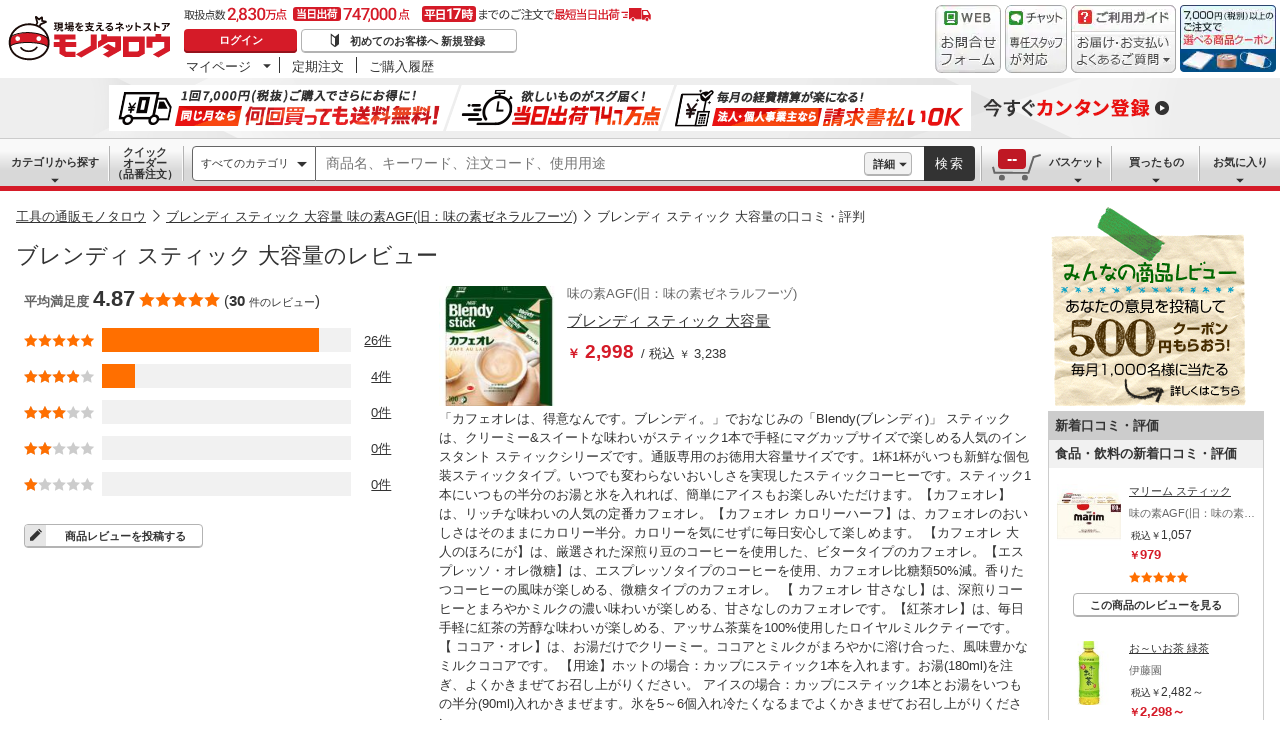

--- FILE ---
content_type: text/html; charset=utf-8
request_url: https://www.monotaro.com/review/product/00347338/?rank=1
body_size: 21018
content:
<!DOCTYPE html>
<html lang="ja">
<head>
<meta charset="utf-8">
<script>
LUX=(function(){var a=("undefined"!==typeof(LUX)&&"undefined"!==typeof(LUX.gaMarks)?LUX.gaMarks:[]);var d=("undefined"!==typeof(LUX)&&"undefined"!==typeof(LUX.gaMeasures)?LUX.gaMeasures:[]);var j="LUX_start";var k=window.performance;var l=("undefined"!==typeof(LUX)&&LUX.ns?LUX.ns:(Date.now?Date.now():+(new Date())));if(k&&k.timing&&k.timing.navigationStart){l=k.timing.navigationStart}function f(){if(k&&k.now){return k.now()}var o=Date.now?Date.now():+(new Date());return o-l}function b(n){if(k){if(k.mark){return k.mark(n)}else{if(k.webkitMark){return k.webkitMark(n)}}}a.push({name:n,entryType:"mark",startTime:f(),duration:0});return}function m(p,t,n){if("undefined"===typeof(t)&&h(j)){t=j}if(k){if(k.measure){if(t){if(n){return k.measure(p,t,n)}else{return k.measure(p,t)}}else{return k.measure(p)}}else{if(k.webkitMeasure){return k.webkitMeasure(p,t,n)}}}var r=0,o=f();if(t){var s=h(t);if(s){r=s.startTime}else{if(k&&k.timing&&k.timing[t]){r=k.timing[t]-k.timing.navigationStart}else{return}}}if(n){var q=h(n);if(q){o=q.startTime}else{if(k&&k.timing&&k.timing[n]){o=k.timing[n]-k.timing.navigationStart}else{return}}}d.push({name:p,entryType:"measure",startTime:r,duration:(o-r)});return}function h(n){return c(n,g())}function c(p,o){for(i=o.length-1;i>=0;i--){var n=o[i];if(p===n.name){return n}}return undefined}function g(){if(k){if(k.getEntriesByType){return k.getEntriesByType("mark")}else{if(k.webkitGetEntriesByType){return k.webkitGetEntriesByType("mark")}}}return a}return{mark:b,measure:m,gaMarks:a,gaMeasures:d}})();LUX.ns=(Date.now?Date.now():+(new Date()));LUX.ac=[];LUX.cmd=function(a){LUX.ac.push(a)};LUX.init=function(){LUX.cmd(["init"])};LUX.send=function(){LUX.cmd(["send"])};LUX.addData=function(a,b){LUX.cmd(["addData",a,b])};LUX_ae=[];window.addEventListener("error",function(a){LUX_ae.push(a)});LUX_al=[];if("function"===typeof(PerformanceObserver)&&"function"===typeof(PerformanceLongTaskTiming)){var LongTaskObserver=new PerformanceObserver(function(c){var b=c.getEntries();for(var a=0;a<b.length;a++){var d=b[a];LUX_al.push(d)}});try{LongTaskObserver.observe({type:["longtask"]})}catch(e){}};
</script>
<script src="https://cdn.speedcurve.com/js/lux.js?id=4239353002" defer crossorigin="anonymous"></script>
<script>(function(w,d,s,l,i){w[l]=w[l]||[];w[l].push({'gtm.start':
new Date().getTime(),event:'gtm.js'});var f=d.getElementsByTagName(s)[0],
j=d.createElement(s),dl=l!='dataLayer'?'&l='+l:'';j.async=true;j.src=
'https://www.googletagmanager.com/gtm.js?id='+i+dl;f.parentNode.insertBefore(j,f);
})(window,document,'script','dataLayer','GTM-54HR4C');</script>
<script>(function(w,d,s,l,i){w[l]=w[l]||[];w[l].push({'gtm.start':
new Date().getTime(),event:'gtm.js'});var f=d.getElementsByTagName(s)[0],
j=d.createElement(s),dl=l!='dataLayer'?'&l='+l:'';j.async=true;j.src=
'https://www.googletagmanager.com/gtm.js?id='+i+dl;f.parentNode.insertBefore(j,f);
})(window,document,'script','dataLayer','GTM-N8D8JLL');</script>
<title>ブレンディ スティック 大容量の口コミ・評判【通販モノタロウ】</title>
<meta http-equiv="X-UA-Compatible" content="IE=edge,chrome=1">
<meta http-equiv="Pragma" content="no-cache">
<meta http-equiv="Cache-Control" content="no-cache">
<meta http-equiv="Expires" content="0">
<link rel="canonical" href="https://www.monotaro.com/review/product/00347338/">
<meta name="keywords" content="ブレンディ スティック 大容量,味の素AGF(旧：味の素ゼネラルフーヅ),スティックコーヒー,オフィスサプライ,レビュー,口コミ,評価,感想,参考,評判,工具,通販,モノタロウ,ものたろう,MonotaRO">
<meta name="description" content="味の素AGF(旧：味の素ゼネラルフーヅ) ブレンディ スティック 大容量の口コミ・評価で人気商品を探そう！みんなの商品レビューです。モノタロウで取り扱っている商品のレビュー・口コミ情報がご覧頂けます。" >
<link rel="shortcut icon" href="//jp.images-monotaro.com/favicon.ico">
<link rel="icon" type="image/png" href="//jp.images-monotaro.com/common/img/favicon-16.png" sizes="16x16">
<link rel="icon" type="image/png" href="//jp.images-monotaro.com/common/img/favicon-32.png" sizes="32x32">
<link rel="icon" type="image/png" href="//jp.images-monotaro.com/common/img/favicon-64.png" sizes="64x64">
<link rel="icon" type="image/png" href="//jp.images-monotaro.com/common/img/favicon-192.png" sizes="192x192">
<link rel="stylesheet" href="/common/dest/promotion-feat.css?v=059d2aa1fb14b17dedfa253ec003e5af" />
<link rel="stylesheet" href="/common/dest/styleguidePc.css?v=059d2aa1fb14b17dedfa253ec003e5af" />
<link rel="stylesheet" href="/common/header.css?v=059d2aa1fb14b17dedfa253ec003e5af" />
<link rel="stylesheet" href="/common/sidepanel.css?v=059d2aa1fb14b17dedfa253ec003e5af" />
<link rel="stylesheet" href="/common/footer.css?v=059d2aa1fb14b17dedfa253ec003e5af" />
<script type="text/javascript">
var m6o = m6o || {};
m6o.featureFlagsState = {"CLITEST-0000": {"variation": -1, "reason_kind": "FALLTHROUGH", "type": "ABTest", "version": 1}, "CLITEST-0003": {"variation": {"a": "a", "b": "b", "variation": 10}, "reason_kind": "FALLTHROUGH", "type": "ABTest", "version": 1}, "CLITEST-BOOL-0001": {"variation": false, "reason_kind": "OFF", "type": "Feature", "version": 0}, "CLITEST-STR-0002": {"variation": "jkl", "reason_kind": "OFF", "type": "Feature", "version": 0}, "ECS-26019": {"variation": 1, "reason_kind": "FALLTHROUGH", "type": "ABTest", "version": 0}, "ECS-32858": {"variation": true, "reason_kind": "FALLTHROUGH", "type": "ABTest", "version": 1}, "ECS-33784": {"variation": {"variation": 3, "version": "3.2"}, "reason_kind": "RULE_MATCH", "type": "ABTest", "version": 0}, "ECS-34500": {"variation": 2, "reason_kind": "RULE_MATCH", "type": "ABTest", "version": 0}, "MSX-11457": {"variation": -1, "reason_kind": "OFF", "type": "ABTest", "version": 0}, "MSX-11633": {"variation": -1, "reason_kind": "OFF", "type": "ABTest", "version": 2}, "MSX-11642": {"variation": -2, "reason_kind": "OFF", "type": "ABTest", "version": 0}, "MSX-9367": {"variation": -1, "reason_kind": "FALLTHROUGH", "type": "ABTest", "version": 0}, "OslRecsysTopRs-3": {"variation": {"code": "DS-1234", "fixed": true, "setting": {"placementId": "dummy.rs1"}, "variation": 0}, "reason_kind": "OFF", "type": "ABTest", "version": 0}, "SVTEST-0000": {"variation": 1, "reason_kind": "FALLTHROUGH", "type": "ABTest", "version": 1}, "SVTEST-0003": {"variation": {"variation": 2, "g": "g", "h": "h"}, "reason_kind": "RULE_MATCH", "type": "ABTest", "version": 5}, "SVTEST-0004": {"variation": false, "reason_kind": "OFF", "type": "ABTest", "version": 1}, "SVTEST-BOOL-0001": {"variation": false, "reason_kind": "OFF", "type": "Feature", "version": 0}, "SVTEST-STR-0002": {"variation": "jkl", "reason_kind": "OFF", "type": "Feature", "version": 0}, "TEST-0000": {"variation": -1, "reason_kind": "OFF", "type": "ABTest", "version": 2}, "TEST-CLIENT-BOOL": {"variation": false, "reason_kind": "OFF", "type": "Feature", "version": 0}, "TEST-CLIENT-DICT": {"variation": {"a": 1, "b": 2}, "reason_kind": "OFF", "type": "Feature", "version": 0}, "TEST-CLIENT-NUMBER": {"variation": -1, "reason_kind": "OFF", "type": "Feature", "version": 0}, "TEST-CLIENT-STRING": {"variation": "abc", "reason_kind": "OFF", "type": "Feature", "version": 0}, "TEST-SERVER-BOOL": {"variation": false, "reason_kind": "OFF", "type": "Feature", "version": 0}, "TEST-SERVER-DICT": {"variation": {"a": 1, "b": 2}, "reason_kind": "OFF", "type": "Feature", "version": 0}, "TEST-SERVER-NUMBER": {"variation": -1, "reason_kind": "OFF", "type": "Feature", "version": 0}, "TEST-SERVER-STR": {"variation": "abc", "reason_kind": "OFF", "type": "Feature", "version": 0}, "abstract-recsys": {"variation": {"variation": 0, "code": "DS-29493", "fixed": true, "setting": {"inviewTarget": "RecsysProductRs-1", "placementId": "product.rs1-v2"}}, "reason_kind": "OFF", "type": "Feature", "version": 0}, "abtest-RecsysFeatRs-1": {"variation": {"code": "DS-27579", "fixed": true, "setting": {"placementId": "feat.rs1-none"}, "variation": 0}, "reason_kind": "OFF", "type": "ABTest", "version": 0}, "abtest-RecsysProductRs-1": {"variation": {"variation": 0, "code": "DS-29493", "fixed": true, "setting": {"inviewTarget": "RecsysProductRs-1", "placementId": "product.rs1-v2"}}, "reason_kind": "FALLTHROUGH", "type": "ABTest", "version": 0}, "abtest-RecsysProductRs-4": {"variation": {"code": "DS-28264", "fixed": true, "setting": {"placementId": "product.rs4-v4"}, "variation": 0}, "reason_kind": "OFF", "type": "ABTest", "version": 1}, "abtest-ds-25354": {"variation": {"variation": -1, "fixed": false}, "reason_kind": "OFF", "type": "ABTest", "version": 0}, "abtest-ds-29045": {"variation": {"fixed": true, "variation": 0}, "reason_kind": "OFF", "type": "ABTest", "version": 0}, "abtest-ecs-35859": {"variation": {"variation": 2, "version": "3.2"}, "reason_kind": "RULE_MATCH", "type": "ABTest", "version": 0}, "abtest-ecs-36651": {"variation": 0, "reason_kind": "OFF", "type": "ABTest", "version": 0}, "abtest-ecs-36904": {"variation": 100, "reason_kind": "OFF", "type": "ABTest", "version": 0}, "abtest-ecs-37558": {"variation": 100, "reason_kind": "OFF", "type": "ABTest", "version": 0}, "abtest-ecs-37645": {"variation": 100, "reason_kind": "OFF", "type": "ABTest", "version": 0}, "abtest-ecs-39785": {"variation": 101, "reason_kind": "RULE_MATCH", "type": "ABTest", "version": 0}, "abtest-ecs-40671": {"variation": {"variation": 1, "version": "3.2"}, "reason_kind": "RULE_MATCH", "type": "ABTest", "version": 0}, "abtest-ecs-40672": {"variation": {"variation": 1, "version": "3.2"}, "reason_kind": "RULE_MATCH", "type": "ABTest", "version": 0}, "abtest-ecs-40673": {"variation": {"variation": 1, "version": "3.2"}, "reason_kind": "RULE_MATCH", "type": "ABTest", "version": 0}, "abtest-ecs-41301": {"variation": {"variation": -1, "fixed": true}, "reason_kind": "OFF", "type": "ABTest", "version": 0}, "abtest-ecs-41368": {"variation": 101, "reason_kind": "RULE_MATCH", "type": "ABTest", "version": 0}, "abtest-ecs-41782": {"variation": 102, "reason_kind": "RULE_MATCH", "type": "ABTest", "version": 0}, "abtest-ecs-41924": {"variation": 100, "reason_kind": "OFF", "type": "ABTest", "version": 0}, "abtest-ecs-41970": {"variation": 101, "reason_kind": "RULE_MATCH", "type": "ABTest", "version": 0}, "abtest-ecs-42557": {"variation": {"fixed": false, "variation": 0}, "reason_kind": "RULE_MATCH", "type": "ABTest", "version": 9}, "abtest-ecs-43906": {"variation": {"fixed": true, "variation": -1}, "reason_kind": "OFF", "type": "ABTest", "version": 2}, "abtest-ecs-44091": {"variation": {"variation": -1, "fixed": true}, "reason_kind": "OFF", "type": "ABTest", "version": 1}, "abtest-ecs-44352": {"variation": {"fixed": true, "variation": 1}, "reason_kind": "RULE_MATCH", "type": "ABTest", "version": 3}, "abtest-ecs-44578": {"variation": 0, "reason_kind": "RULE_MATCH", "type": "ABTest", "version": 0}, "abtest-ecs-44733": {"variation": {"variation": -1, "fixed": true}, "reason_kind": "OFF", "type": "ABTest", "version": 1}, "abtest-ecs-45805": {"variation": 101, "reason_kind": "RULE_MATCH", "type": "ABTest", "version": 0}, "abtest-ecs-46084": {"variation": 100, "reason_kind": "OFF", "type": "ABTest", "version": 0}, "abtest-ecs-46094": {"variation": 100, "reason_kind": "OFF", "type": "ABTest", "version": 0}, "abtest-ecs-46222": {"variation": {"variation": 0, "fixed": true}, "reason_kind": "OFF", "type": "ABTest", "version": 1}, "abtest-ecs-46247": {"variation": {"variation": 0, "fixed": true}, "reason_kind": "OFF", "type": "ABTest", "version": 3}, "abtest-ecs-46704": {"variation": {"fixed": true, "variation": 1}, "reason_kind": "RULE_MATCH", "type": "ABTest", "version": 1}, "abtest-ecs-46979": {"variation": {"fixed": true, "variation": 0}, "reason_kind": "OFF", "type": "ABTest", "version": 1}, "abtest-ecs-46983": {"variation": {"fixed": true, "variation": 0}, "reason_kind": "OFF", "type": "ABTest", "version": 1}, "abtest-ecs-47122": {"variation": {"fixed": true, "variation": 0}, "reason_kind": "OFF", "type": "ABTest", "version": 1}, "abtest-ecs-47254": {"variation": 100, "reason_kind": "OFF", "type": "ABTest", "version": 0}, "abtest-ecs-47255": {"variation": 100, "reason_kind": "OFF", "type": "ABTest", "version": 0}, "abtest-ecs-47323": {"variation": {"variation": -1, "fixed": true}, "reason_kind": "FALLTHROUGH", "type": "ABTest", "version": 3}, "abtest-ecs-47420": {"variation": {"variation": 0, "fixed": true}, "reason_kind": "OFF", "type": "ABTest", "version": 1, "adopted_variation": {"variation": 0, "fixed": true}}, "abtest-ecs-48099": {"variation": 0, "reason_kind": "RULE_MATCH", "type": "ABTest", "version": 0}, "abtest-ecs-48363": {"variation": {"variation": 0, "fixed": true}, "reason_kind": "OFF", "type": "ABTest", "version": 1}, "abtest-ecs-48436": {"variation": 100, "reason_kind": "OFF", "type": "ABTest", "version": 0}, "abtest-ecs-48925": {"variation": {"variation": 0, "fixed": true}, "reason_kind": "OFF", "type": "ABTest", "version": 1}, "abtest-ecs-49186": {"variation": {"fixed": true, "variation": 0}, "reason_kind": "OFF", "type": "ABTest", "version": 1}, "abtest-ecs-49452": {"variation": {"fixed": true, "variation": 0}, "reason_kind": "OFF", "type": "ABTest", "version": 1}, "abtest-ecs-49496": {"variation": false, "reason_kind": "OFF", "type": "ABTest", "version": 0}, "abtest-ecs-49566": {"variation": {"fixed": false, "variation": 1}, "reason_kind": "RULE_MATCH", "type": "ABTest", "version": 1}, "abtest-ecs-50356": {"variation": -1, "reason_kind": "OFF", "type": "ABTest", "version": 0}, "abtest-ecs-50383": {"variation": {"variation": 0, "fixed": true}, "reason_kind": "FALLTHROUGH", "type": "ABTest", "version": 0}, "abtest-ecs-50403": {"variation": 3, "reason_kind": "OFF", "type": "ABTest", "version": 0}, "abtest-msx-10367": {"variation": 0, "reason_kind": "OFF", "type": "ABTest", "version": 0}, "abtest-msx-11633": {"variation": 0, "reason_kind": "OFF", "type": "ABTest", "version": 0}, "abtest-msx-12259": {"variation": {"variation": 0, "fixed": true}, "reason_kind": "OFF", "type": "ABTest", "version": 0}, "abtest-msx-12260": {"variation": {"variation": 0, "fixed": true}, "reason_kind": "OFF", "type": "ABTest", "version": 0}, "abtest-msx-12463": {"variation": {"fixed": true, "variation": 0}, "reason_kind": "OFF", "type": "ABTest", "version": 0}, "abtest-msx-12495": {"variation": -2, "reason_kind": "OFF", "type": "ABTest", "version": 2}, "abtest-msx-12496": {"variation": -2, "reason_kind": "FALLTHROUGH", "type": "ABTest", "version": 2}, "abtest-msx-12674": {"variation": -1, "reason_kind": "OFF", "type": "ABTest", "version": 0}, "abtest-msx-13348": {"variation": {"fixed": true, "variation": 0}, "reason_kind": "PREREQUISITE_FAILED", "type": "ABTest", "version": 0}, "abtest-msx-13696": {"variation": 1, "reason_kind": "RULE_MATCH", "type": "ABTest", "version": 0}, "abtest-msx-13738": {"variation": -1, "reason_kind": "OFF", "type": "ABTest", "version": 0}, "abtest-msx-13757": {"variation": -1, "reason_kind": "PREREQUISITE_FAILED", "type": "ABTest", "version": 0}, "abtest-msx-13758": {"variation": -1, "reason_kind": "PREREQUISITE_FAILED", "type": "ABTest", "version": 0}, "abtest-msx-13766": {"variation": 0, "reason_kind": "RULE_MATCH", "type": "ABTest", "version": 0}, "abtest-msx-13859": {"variation": 1, "reason_kind": "FALLTHROUGH", "type": "ABTest", "version": 0}, "abtest-msx-13878": {"variation": -1, "reason_kind": "RULE_MATCH", "type": "ABTest", "version": 0}, "abtest-msx-13947": {"variation": {"variation": 0, "fixed": true}, "reason_kind": "FALLTHROUGH", "type": "ABTest", "version": 0}, "abtest-msx-13948": {"variation": {"fixed": true, "variation": 0}, "reason_kind": "FALLTHROUGH", "type": "ABTest", "version": 3}, "abtest-msx-13969": {"variation": 0, "reason_kind": "RULE_MATCH", "type": "ABTest", "version": 0}, "abtest-msx-14047": {"variation": {"fixed": true, "variation": 1}, "reason_kind": "RULE_MATCH", "type": "ABTest", "version": 0}, "abtest-msx-14096": {"variation": {"variation": 0, "fixed": true}, "reason_kind": "FALLTHROUGH", "type": "ABTest", "version": 2}, "abtest-msx-14097": {"variation": {"fixed": true, "variation": 0}, "reason_kind": "FALLTHROUGH", "type": "ABTest", "version": 0}, "abtest-msx-14245": {"variation": -1, "reason_kind": "RULE_MATCH", "type": "ABTest", "version": 0}, "abtest-msx-14248": {"variation": {"variation": 0, "fixed": true}, "reason_kind": "OFF", "type": "ABTest", "version": 2}, "abtest-msx-14249": {"variation": {"fixed": true, "variation": 0}, "reason_kind": "FALLTHROUGH", "type": "ABTest", "version": 0}, "abtest-msx-14290": {"variation": {"fixed": true, "variation": 0}, "reason_kind": "OFF", "type": "ABTest", "version": 0}, "abtest-msx-14321": {"variation": {"variation": -1, "fixed": true}, "reason_kind": "OFF", "type": "ABTest", "version": 0}, "abtest-msx-14397": {"variation": {"variation": 0, "fixed": true}, "reason_kind": "RULE_MATCH", "type": "ABTest", "version": 0}, "abtest-msx-14398": {"variation": {"fixed": true, "variation": 0}, "reason_kind": "OFF", "type": "ABTest", "version": 0}, "abtest-msx-14443": {"variation": {"fixed": false, "variation": 1}, "reason_kind": "RULE_MATCH", "type": "ABTest", "version": 2}, "abtest-msx-14451": {"variation": {"fixed": true, "variation": -1}, "reason_kind": "OFF", "type": "ABTest", "version": 0}, "abtest-msx-14460": {"variation": {"fixed": true, "variation": 0}, "reason_kind": "PREREQUISITE_FAILED", "type": "ABTest", "version": 4}, "abtest-msx-14686": {"variation": {"variation": 1, "fixed": false}, "reason_kind": "RULE_MATCH", "type": "ABTest", "version": 2}, "abtest-msx-14728": {"variation": {"fixed": true, "variation": 1}, "reason_kind": "RULE_MATCH", "type": "ABTest", "version": 3}, "abtest-msx-14729": {"variation": {"variation": 1, "fixed": true}, "reason_kind": "RULE_MATCH", "type": "ABTest", "version": 2}, "abtest-msx-14813": {"variation": {"variation": -1, "fixed": true}, "reason_kind": "OFF", "type": "ABTest", "version": 0}, "abtest-msx-14850": {"variation": {"fixed": true, "variation": 1}, "reason_kind": "RULE_MATCH", "type": "ABTest", "version": 0}, "abtest-msx-14860": {"variation": {"fixed": true, "variation": 0}, "reason_kind": "FALLTHROUGH", "type": "ABTest", "version": 1}, "abtest-msx-14940": {"variation": {"fixed": true, "variation": 0}, "reason_kind": "OFF", "type": "ABTest", "version": 0}, "abtest-msx-14955": {"variation": {"fixed": true, "variation": -1}, "reason_kind": "FALLTHROUGH", "type": "ABTest", "version": 0}, "abtest-msx-15020": {"variation": {"variation": -1, "fixed": true}, "reason_kind": "PREREQUISITE_FAILED", "type": "ABTest", "version": 0}, "abtest-msx-15032": {"variation": {"fixed": true, "variation": 0}, "reason_kind": "RULE_MATCH", "type": "ABTest", "version": 0}, "abtest-msx-15033": {"variation": {"fixed": false, "variation": 0}, "reason_kind": "RULE_MATCH", "type": "ABTest", "version": 3}, "abtest-msx-15061": {"variation": {"fixed": true, "variation": 0}, "reason_kind": "OFF", "type": "ABTest", "version": 0}, "abtest-msx-15079": {"variation": {"variation": 0, "fixed": true}, "reason_kind": "FALLTHROUGH", "type": "ABTest", "version": 0}, "abtest-msx-15130": {"variation": {"fixed": true, "variation": -1}, "reason_kind": "OFF", "type": "ABTest", "version": 0}, "abtest-msx-15160": {"variation": {"variation": 0, "fixed": true}, "reason_kind": "OFF", "type": "ABTest", "version": 0}, "abtest-msx-15219": {"variation": {"fixed": true, "variation": 0}, "reason_kind": "OFF", "type": "ABTest", "version": 0}, "abtest-msx-15225": {"variation": {"variation": -1, "fixed": true}, "reason_kind": "OFF", "type": "ABTest", "version": 0}, "abtest-msx-15258": {"variation": {"variation": 0, "fixed": true}, "reason_kind": "OFF", "type": "ABTest", "version": 0}, "abtest-msx-15267": {"variation": {"fixed": true, "variation": -1}, "reason_kind": "OFF", "type": "ABTest", "version": 0}, "abtest-msx-15285": {"variation": {"variation": -1, "fixed": true}, "reason_kind": "OFF", "type": "ABTest", "version": 0}, "abtest-osl-187": {"variation": 1, "reason_kind": "RULE_MATCH", "type": "ABTest", "version": 2}, "abtest-osl-97": {"variation": 0, "reason_kind": "FALLTHROUGH", "type": "ABTest", "version": 0}, "abtest-pms-15194": {"variation": -1, "reason_kind": "OFF", "type": "ABTest", "version": 0}, "abtest-pms-16940": {"variation": -1, "reason_kind": "OFF", "type": "ABTest", "version": 0}, "abtest-pms-16970": {"variation": -1, "reason_kind": "OFF", "type": "ABTest", "version": 0}, "abtest-pms-19413": {"variation": 1, "reason_kind": "FALLTHROUGH", "type": "ABTest", "version": 0}, "abtest-pms-19605": {"variation": 1, "reason_kind": "FALLTHROUGH", "type": "ABTest", "version": 0}, "abtest-pms-19749": {"variation": 0, "reason_kind": "FALLTHROUGH", "type": "ABTest", "version": 0}, "abtest-pms-19927": {"variation": 0, "reason_kind": "FALLTHROUGH", "type": "ABTest", "version": 0}, "abtest-pms-20665": {"variation": -1, "reason_kind": "OFF", "type": "ABTest", "version": 0}, "abtest-pms-20685": {"variation": -1, "reason_kind": "OFF", "type": "ABTest", "version": 0}, "abtest-pms-20718": {"variation": -1, "reason_kind": "OFF", "type": "ABTest", "version": 0}, "abtest-pms-20852": {"variation": -1, "reason_kind": "OFF", "type": "ABTest", "version": 0}, "abtest-spain-7819": {"variation": {"fixed": true, "variation": 0}, "reason_kind": "OFF", "type": "ABTest", "version": 1}, "abtest-test-0000": {"variation": -1, "reason_kind": "OFF", "type": "ABTest", "version": 2}, "clone-test": {"variation": {"fixed": true, "variation": 0}, "reason_kind": "OFF", "type": "Feature", "version": 0}, "configure-25th-ultrabanner": {"variation": -1, "reason_kind": "OFF", "type": "Feature", "version": 0}, "configure-b2b-appapi-service-segment": {"variation": {"variation": 0, "segment": "b2b"}, "reason_kind": "OFF", "type": "Feature", "version": 0}, "configure-campaign-support-in-recsys": {"variation": 1, "reason_kind": "FALLTHROUGH", "type": "Feature", "version": 0}, "configure-datadogrum-samplerate": {"variation": 25, "reason_kind": "FALLTHROUGH", "type": "Feature", "version": 0}, "configure-feature-flag-test": {"variation": 0, "reason_kind": "OFF", "type": "Feature", "version": 0}, "configure-pms-20323": {"variation": -1, "reason_kind": "OFF", "type": "Feature", "version": 0}, "configure-shipping-delays-notice": {"variation": 0, "reason_kind": "OFF", "type": "Feature", "version": 0}, "configure-speedcurve-samplerate": {"variation": 5, "reason_kind": "FALLTHROUGH", "type": "Feature", "version": 0}, "killswitch-3ds": {"variation": 1, "reason_kind": "FALLTHROUGH", "type": "Feature", "version": 0}, "killswitch-ecs-38080": {"variation": 1, "reason_kind": "FALLTHROUGH", "type": "Feature", "version": 0}, "killswitch-feature-page-solr-closing": {"variation": 0, "reason_kind": "OFF", "type": "Feature", "version": 0}, "killswitch-feature-product-search-solr-closing": {"variation": 1, "reason_kind": "FALLTHROUGH", "type": "Feature", "version": 0}, "killswitch-mcom-stop-order": {"variation": 0, "reason_kind": "OFF", "type": "Feature", "version": 0}, "killswitch-mcom-stop-order-prerequisite-flag": {"variation": 0, "reason_kind": "OFF", "type": "Feature", "version": 0}, "killswitch-osl-stop-order": {"variation": 0, "reason_kind": "OFF", "type": "Feature", "version": 0}, "killswitch-osl-stop-order-prerequisite-flag": {"variation": 0, "reason_kind": "OFF", "type": "Feature", "version": 0}, "killswitch-personalized-monthly-free-shipping-campaign": {"variation": 1, "reason_kind": "FALLTHROUGH", "type": "Feature", "version": 0}, "killswitch-re-agreement": {"variation": 1, "reason_kind": "FALLTHROUGH", "type": "Feature", "version": 0}, "release-ECS-44202": {"variation": 0, "reason_kind": "OFF", "type": "Feature", "version": 0}, "release-PAA-770": {"variation": false, "reason_kind": "FALLTHROUGH", "type": "Feature", "version": 0}, "release-auth-12": {"variation": true, "reason_kind": "RULE_MATCH", "type": "Feature", "version": 0}, "release-auth-144": {"variation": 0, "reason_kind": "OFF", "type": "Feature", "version": 0}, "release-cdmp-45357": {"variation": 1, "reason_kind": "RULE_MATCH", "type": "Feature", "version": 0}, "release-cdmp-48224": {"variation": 1, "reason_kind": "RULE_MATCH", "type": "Feature", "version": 0}, "release-ds-29531": {"variation": 0, "reason_kind": "OFF", "type": "Feature", "version": 0}, "release-ecs-40191": {"variation": false, "reason_kind": "OFF", "type": "Feature", "version": 0}, "release-ecs-40840": {"variation": true, "reason_kind": "FALLTHROUGH", "type": "Feature", "version": 0}, "release-ecs-43828": {"variation": 1, "reason_kind": "FALLTHROUGH", "type": "Feature", "version": 0}, "release-ecs-46135": {"variation": true, "reason_kind": "FALLTHROUGH", "type": "Feature", "version": 0}, "release-ecs-47297": {"variation": 1, "reason_kind": "FALLTHROUGH", "type": "Feature", "version": 0}, "release-ecs-49351": {"variation": false, "reason_kind": "OFF", "type": "Feature", "version": 0}, "release-ecs-49352": {"variation": true, "reason_kind": "RULE_MATCH", "type": "Feature", "version": 0}, "release-ecs-49465": {"variation": 2, "reason_kind": "RULE_MATCH", "type": "Feature", "version": 0}, "release-ecs-50063": {"variation": 0, "reason_kind": "OFF", "type": "Feature", "version": 0}, "release-ecs-50273": {"variation": {"enable_clearcart_on_checkout_finish": false, "enable_clearcart_on_write_request": false, "enable_clearcart_on_basket_clear": false}, "reason_kind": "OFF", "type": "Feature", "version": 0}, "release-msx-12061-b2b-pc-g-fem": {"variation": -1, "reason_kind": "RULE_MATCH", "type": "Feature", "version": 0}, "release-msx-13044": {"variation": -1, "reason_kind": "OFF", "type": "Feature", "version": 0, "adopted_variation": -1}, "release-msx-13127-b2b-pc-categories": {"variation": 1, "reason_kind": "RULE_MATCH", "type": "Feature", "version": 0}, "release-msx-13318": {"variation": {"fixed": true, "variation": 0}, "reason_kind": "OFF", "type": "Feature", "version": 0}, "release-msx-13413": {"variation": 0, "reason_kind": "FALLTHROUGH", "type": "Feature", "version": 0}, "release-msx-13660": {"variation": 1, "reason_kind": "FALLTHROUGH", "type": "Feature", "version": 0}, "release-msx-13877": {"variation": 1, "reason_kind": "FALLTHROUGH", "type": "Feature", "version": 0}, "release-msx-13973": {"variation": -1, "reason_kind": "FALLTHROUGH", "type": "Feature", "version": 0}, "release-msx-13975": {"variation": -1, "reason_kind": "FALLTHROUGH", "type": "Feature", "version": 0}, "release-osl-126": {"variation": {"account": [], "enterprise": [], "variation": -1}, "reason_kind": "FALLTHROUGH", "type": "Feature", "version": 0}, "release-osl-417": {"variation": {"version": "2.1", "variation": 1}, "reason_kind": "FALLTHROUGH", "type": "Feature", "version": 0}, "release-pms-17790": {"variation": -1, "reason_kind": "OFF", "type": "Feature", "version": 0}, "release-pms-17968": {"variation": -1, "reason_kind": "OFF", "type": "Feature", "version": 0}, "release-pms-19292": {"variation": -1, "reason_kind": "OFF", "type": "Feature", "version": 0}, "release-pms-20064": {"variation": 0, "reason_kind": "OFF", "type": "Feature", "version": 0}, "release-pms-20454": {"variation": -1, "reason_kind": "OFF", "type": "Feature", "version": 0}, "release-pms-20804": {"variation": -1, "reason_kind": "OFF", "type": "Feature", "version": 0}};
if (typeof window !== 'undefined') {
if (!window.monotaroPagedata || typeof window.monotaroPagedata !== 'object') {
window.monotaroPagedata = {};
}
}
monotaroPagedata['request_headers'] = {'request_id': '563d341b78a58b8d981c8cc317e3b7b1', 'session_id': 'd6831941ed4902426919674eb2565fc1', 'is_akamai_bot': 1};
</script>
<script src="/jsm/v2/fixedmeta/" charset="utf-8"></script>
<script src="/common/dest/monotaroAll2-min.js?v=9c7dd49ab3c1e760132973cb91501078" charset="utf-8"></script>
<script src="/common/styleguide/js/styleguide.js?v=9c7dd49ab3c1e760132973cb91501078" charset="utf-8"></script>
<script src="/common/styleguide/js/carousel.js?v=9c7dd49ab3c1e760132973cb91501078" charset="utf-8"></script>
<script src="/common/styleguide/js/carouselSelector.js?v=9c7dd49ab3c1e760132973cb91501078" charset="utf-8"></script>
<!--[if lte IE 9]>
<script src="/common/js/flexibility/flexibility-1.0.6.js?v=9c7dd49ab3c1e760132973cb91501078"></script>
<![endif]-->
<!--[if IE 9]>
<link rel="stylesheet" href="/common/html5/css/ie9.css?v=059d2aa1fb14b17dedfa253ec003e5af" />
<![endif]-->
<link rel="stylesheet" type="text/css" href="/common/cdmp.css?v=059d2aa1fb14b17dedfa253ec003e5af" media="all">
<meta property="og:title" content="ブレンディ スティック 大容量の口コミ・評判【通販モノタロウ】"><meta property="og:image" content="https://jp.images-monotaro.com/etc/facebook/img/thum.gif"><meta property="og:type" content="website"><meta property="og:site_name" content="モノタロウ 現場を支えるネットストア">
<link rel="stylesheet" href="/common/html5/css/page/review.css?v=059d2aa1fb14b17dedfa253ec003e5af" />
<link rel="stylesheet" href="/common/carousel.css?v=059d2aa1fb14b17dedfa253ec003e5af" media="all">
<link rel="stylesheet" href="/common/html5/css/page/totalprice.css?v=059d2aa1fb14b17dedfa253ec003e5af" media="all">
<link rel="stylesheet" href="/common/html5/css/page/productreview.css?v=059d2aa1fb14b17dedfa253ec003e5af" />
<link rel="stylesheet" href="/common/js/lib/css/userFeedBack.css?v=059d2aa1fb14b17dedfa253ec003e5af" />
<script type="text/javascript" src="/common/dest/monotaroBeta-min.js?v=9c7dd49ab3c1e760132973cb91501078" charset="utf-8"></script>
<script type="text/javascript" src="/common/styleguide/js/styleguide.js?v=9c7dd49ab3c1e760132973cb91501078" charset="utf-8"></script>
<script type="text/javascript" src="/common/styleguide/js/dropdown.js?v=9c7dd49ab3c1e760132973cb91501078" charset="utf-8"></script>
<script type="text/javascript" src="/common/styleguide/js/carousel.js?v=9c7dd49ab3c1e760132973cb91501078" charset="utf-8"></script>
<script type="text/javascript" src="/common/styleguide/js/select.js?v=9c7dd49ab3c1e760132973cb91501078" charset="utf-8"></script>
<script type="text/javascript" src="/common/styleguide/js/tooltip.js?v=9c7dd49ab3c1e760132973cb91501078" charset="utf-8"></script>
<script type="text/javascript" src="/common/styleguide/js/breadCrumbs.js?v=9c7dd49ab3c1e760132973cb91501078" charset="utf-8"></script>
<script type="text/javascript" src="/common/styleguide/js/dialog.js?v=9c7dd49ab3c1e760132973cb91501078" charset="utf-8"></script>
<script type="application/ld+json">
{"@context": "http://schema.org", "@type": "BreadCrumbList", "itemListElement": [{"@type": "ListItem", "item": {"@id": "https://www.monotaro.com/", "name": "工具の通販モノタロウ"}, "position": 1}, {"@type": "ListItem", "item": {"@id": "https://www.monotaro.com/g/00347338/", "name": "ブレンディ スティック 大容量 味の素AGF(旧：味の素ゼネラルフーヅ)"}, "position": 2}, {"@type": "ListItem", "item": {"@id": "https://www.monotaro.com/review/product/00347338/", "name": "ブレンディ スティック 大容量の口コミ・評判"}, "position": 3}]}
</script>

<script>(window.BOOMR_mq=window.BOOMR_mq||[]).push(["addVar",{"rua.upush":"false","rua.cpush":"false","rua.upre":"false","rua.cpre":"false","rua.uprl":"false","rua.cprl":"false","rua.cprf":"false","rua.trans":"SJ-4a14de72-c545-4439-a17d-43b6a0e5117d","rua.cook":"false","rua.ims":"false","rua.ufprl":"false","rua.cfprl":"false","rua.isuxp":"false","rua.texp":"norulematch","rua.ceh":"false","rua.ueh":"false","rua.ieh.st":"0"}]);</script>
                              <script>!function(e){var n="https://s.go-mpulse.net/boomerang/";if("True"=="True")e.BOOMR_config=e.BOOMR_config||{},e.BOOMR_config.PageParams=e.BOOMR_config.PageParams||{},e.BOOMR_config.PageParams.pci=!0,n="https://s2.go-mpulse.net/boomerang/";if(window.BOOMR_API_key="4AEPE-N3XCD-MV5VL-ZNR8M-2TC44",function(){function e(){if(!o){var e=document.createElement("script");e.id="boomr-scr-as",e.src=window.BOOMR.url,e.async=!0,i.parentNode.appendChild(e),o=!0}}function t(e){o=!0;var n,t,a,r,d=document,O=window;if(window.BOOMR.snippetMethod=e?"if":"i",t=function(e,n){var t=d.createElement("script");t.id=n||"boomr-if-as",t.src=window.BOOMR.url,BOOMR_lstart=(new Date).getTime(),e=e||d.body,e.appendChild(t)},!window.addEventListener&&window.attachEvent&&navigator.userAgent.match(/MSIE [67]\./))return window.BOOMR.snippetMethod="s",void t(i.parentNode,"boomr-async");a=document.createElement("IFRAME"),a.src="about:blank",a.title="",a.role="presentation",a.loading="eager",r=(a.frameElement||a).style,r.width=0,r.height=0,r.border=0,r.display="none",i.parentNode.appendChild(a);try{O=a.contentWindow,d=O.document.open()}catch(_){n=document.domain,a.src="javascript:var d=document.open();d.domain='"+n+"';void(0);",O=a.contentWindow,d=O.document.open()}if(n)d._boomrl=function(){this.domain=n,t()},d.write("<bo"+"dy onload='document._boomrl();'>");else if(O._boomrl=function(){t()},O.addEventListener)O.addEventListener("load",O._boomrl,!1);else if(O.attachEvent)O.attachEvent("onload",O._boomrl);d.close()}function a(e){window.BOOMR_onload=e&&e.timeStamp||(new Date).getTime()}if(!window.BOOMR||!window.BOOMR.version&&!window.BOOMR.snippetExecuted){window.BOOMR=window.BOOMR||{},window.BOOMR.snippetStart=(new Date).getTime(),window.BOOMR.snippetExecuted=!0,window.BOOMR.snippetVersion=12,window.BOOMR.url=n+"4AEPE-N3XCD-MV5VL-ZNR8M-2TC44";var i=document.currentScript||document.getElementsByTagName("script")[0],o=!1,r=document.createElement("link");if(r.relList&&"function"==typeof r.relList.supports&&r.relList.supports("preload")&&"as"in r)window.BOOMR.snippetMethod="p",r.href=window.BOOMR.url,r.rel="preload",r.as="script",r.addEventListener("load",e),r.addEventListener("error",function(){t(!0)}),setTimeout(function(){if(!o)t(!0)},3e3),BOOMR_lstart=(new Date).getTime(),i.parentNode.appendChild(r);else t(!1);if(window.addEventListener)window.addEventListener("load",a,!1);else if(window.attachEvent)window.attachEvent("onload",a)}}(),"".length>0)if(e&&"performance"in e&&e.performance&&"function"==typeof e.performance.setResourceTimingBufferSize)e.performance.setResourceTimingBufferSize();!function(){if(BOOMR=e.BOOMR||{},BOOMR.plugins=BOOMR.plugins||{},!BOOMR.plugins.AK){var n="false"=="true"?1:0,t="",a="clqam2ixibye22l2tqcq-f-903a45996-clientnsv4-s.akamaihd.net",i="false"=="true"?2:1,o={"ak.v":"39","ak.cp":"869941","ak.ai":parseInt("241273",10),"ak.ol":"0","ak.cr":8,"ak.ipv":4,"ak.proto":"h2","ak.rid":"70aa8839","ak.r":42169,"ak.a2":n,"ak.m":"a","ak.n":"essl","ak.bpcip":"18.224.6.0","ak.cport":48098,"ak.gh":"23.52.43.90","ak.quicv":"","ak.tlsv":"tls1.3","ak.0rtt":"","ak.0rtt.ed":"","ak.csrc":"-","ak.acc":"","ak.t":"1769643013","ak.ak":"hOBiQwZUYzCg5VSAfCLimQ==znaB+CoCGkXTX2F3RNhr4Q7rCSza+BMCG+FDzTYTp3aA/YDJtf8+ZxWQMa85XAHeKttv6k8fxBB0EETT9eiUgFAqImp3wmOi+vkh64t1OssN1DhLwNDGWuKSy73s9RD6VeubkGjdSVTQ3ENKNQKjlJEqHJDXvFMTsaOZ58SI3laozcGDZ1S68KVRP0kZ0Lqo3UH2xt2toRRm3Aqkgl0rOs1TydgS+11gBKrr4+35GRU/oS7pWrK2KBwHcawCutDWA2n+0zB5kr2s5MdqFbcbQILidhyq3EGaAvA42Q3n18SMaa3aICDcNt/DR1/qE3O0dNQIHla3QZsnYpmw294GAXsaY4PwLYe3zigRJOqJbeeka/jyQmY/+NAI0ZHtnA/oahYDZ1MNcEav3/Txxh6D1TznGqvzBb0NP4I1Fd1HZYA=","ak.pv":"163","ak.dpoabenc":"","ak.tf":i};if(""!==t)o["ak.ruds"]=t;var r={i:!1,av:function(n){var t="http.initiator";if(n&&(!n[t]||"spa_hard"===n[t]))o["ak.feo"]=void 0!==e.aFeoApplied?1:0,BOOMR.addVar(o)},rv:function(){var e=["ak.bpcip","ak.cport","ak.cr","ak.csrc","ak.gh","ak.ipv","ak.m","ak.n","ak.ol","ak.proto","ak.quicv","ak.tlsv","ak.0rtt","ak.0rtt.ed","ak.r","ak.acc","ak.t","ak.tf"];BOOMR.removeVar(e)}};BOOMR.plugins.AK={akVars:o,akDNSPreFetchDomain:a,init:function(){if(!r.i){var e=BOOMR.subscribe;e("before_beacon",r.av,null,null),e("onbeacon",r.rv,null,null),r.i=!0}return this},is_complete:function(){return!0}}}}()}(window);</script></head>
<body id="page_review" class="page_html5 page_review_product bem  page_b2b">
<script>
(function($) {
if (typeof($.monotaro.initUserFeedbackButton) !== 'undefined') {
$.monotaro.initUserFeedbackButton();
}
})(jQuery);
</script>
<noscript><iframe src="//www.googletagmanager.com/ns.html?id=GTM-54HR4C" height="0" width="0" style="display:none;visibility:hidden"></iframe></noscript>
<noscript><iframe src="//www.googletagmanager.com/ns.html?id=GTM-N8D8JLL" height="0" width="0" style="display:none;visibility:hidden"></iframe></noscript>
<div id="layout_wrapper" class="l-OuterWrapper" align="center">
<div class="l-OuterWrapper">
<header id="layout_header" class="l-Header" data-mtc="eca,header" data-analytics-tag="header">
<script type="text/javascript" src="/common/dest/pc-monotaROHeader-bem-min.js?v=20250911" charset="utf-8"></script>
<div id="headUltraBannerWrap" data-js="headUltraBannerWrap" style="display: none;" data-analytics-tag="ultra_banner">
<div class="HeadUltraBanner" style="display: none;
background: rgb(253, 250, 221);height: auto;min-height: 48px;text-align: center;line-height: 1.5;
padding: 15px 16px 12px 16px;font-size: 13px;margin-bottom: 5px;border-bottom-color: rgb(230, 207, 27);
border-bottom-width: 1px;border-bottom-style: solid;">
<span
style="color: rgb(134, 103, 20); line-height: 1.3; font-size: 15px; font-weight: bold; margin-bottom: 8px;">
モノタロウサイトでは、今後Internet Explorer(IE)11のサポートを終了いたします。
</span><br>
サポート終了後もモノタロウサイトは一定期間ご利用可能ですが、サイトの表示崩れが起こったり一部機能が使えなくなります。<br>
モノタロウサイトをより安全・快適にご利用いただくために、推奨ブラウザへの変更をお願いいたします。<br>
<a class="HeadUltraBanner__Link TextLink u-FontSize--Default"
href="//help.monotaro.com/app/answers/detail/a_id/115" target="_blank" rel="noopener noreferrer">
推奨ブラウザを確認する
</a>
</div>
</div>
<header id="new_header">
<div id="mastHead" class="MasterHeader">
<div class="MasterHeader__Logo">
<a class="MasterHeader__LogoImage" tabindex="0" href="/" ga_link="default"
data-ga_event_category="globalheader" data-ga_event_action="logo" role="img" aria-label="モノタロウ"
data-analytics-action="click" data-analytics-tag="logo"
data-ua-event='{"click": {"category": "globalheader", "action": "logo", "label": "default"}}'>
<img src="//jp.images-monotaro.com/main/top/img/header/logo.svg" alt="モノタロウ" width="180" height="68">
</a>
</div>
<div class="MasterHeader__UserWrapper">
<div class="MasterHeader__ProductNumber" title="取扱点数2,830万点！当日出荷74.7万点、平日17時までのご注文で最短当日出荷">
</div>
<div class="MasterHeader__Infomation">
<div class="UserInfoContainer">
<div class="UserInfo" data-js="userInfo__btn">
<a class="UserInfo__LoginButton" href="/login/" ga_link="default"
data-ga_event_category="globalheader" data-ga_event_action="login"
data-analytics-action="click" data-analytics-tag="login"
data-ua-event='{"click": {"category": "globalheader", "action": "login", "label": "default"}}'>ログイン</a>
<a class="UserInfo__RegistButton" ga_link="head_btn_regist"
href="/user/register/"
ga_link="default" data-ga_event_category="globalheader" data-ga_event_action="regist"
data-analytics-action="click" data-analytics-tag="regist"
data-ua-event='{"click": {"category": "globalheader", "action": "regist", "label": "head_btn_regist"}}' rel="nofollow">初めてのお客様へ
新規登録</a>
</div>
<div class="MypageNavigation" data-analytics-tag="mypage_navigation">
<ul class="MypageNavigation__List">
<li class="MypageNavigation__ListItem">
<div class="MypageNavigation__MypageList" data-js="mypage_list">
<a class="MypagePulldown" id="mypage_btn" data-js="mypage_btn" href="/mypage/"
cm_link="gheader?cm_sp=gheader-_-mypage-_-menu,stp" ga_link="default"
data-ga_event_category="globalheader" data-ga_event_action="mypagePulldown"
data-analytics-action="click" data-analytics-tag="mypage_pulldown"
data-ua-event='{"click": {"category": "globalheader", "action": "mypagePulldown", "label": "default"}}'>マイページ</a>
</div>
</li>
<li class="MypageNavigation__ListItem">
<a class="MypageNavigation__Link MypageNavigation__Link--PurchaseOrder"
href="/mypage/po/" ga_link="default" data-ga_event_category="globalheader"
data-ga_event_action="periodicOrder" data-analytics-action="click"
data-analytics-tag="periodic_order"
data-ua-event='{"click": {"category": "globalheader", "action": "periodicOrder", "label": "default"}}'>定期注文</a>
</li>
<li class="MypageNavigation__ListItem">
<a class="MypageNavigation__Link MypageNavigation__Link--OrderHistroy"
href="/mypage/order-history/"
ga_link="default" data-ga_event_category="globalheader"
data-ga_event_action="orderhistory" data-analytics-action="click"
data-analytics-tag="order_history"
data-ua-event='{"click": {"category": "globalheader", "action": "orderhistory", "label": "default"}}' rel="nofollow">ご購入履歴</a>
</li>
</ul>
</div>
</div>
</div>
</div>
<div class="MasterHeader__BannerContainer">
<div id="cdmpTOP-3" class="cdmpSection" data-js="cdmp-section" data-js-cdmp='{"renderId": "cdmpTOP-3", "pageType": "page_top"}' data-analytics-tag="cdmpTOP_3"></div>
<a href="/inquiry/" class="MasterHeader__Banner" target="_blank" rel="noopener noreferrer" ga_link="default"
data-ga_event_category="globalheader" data-ga_event_action="inquiry" data-analytics-action="click"
data-analytics-tag="inquiry"
data-ua-event='{"click": {"category": "globalheader", "action": "inquiry", "label": "default"}}'>
<img src="//jp.images-monotaro.com/main/top/img/header/inquiry.png" decoding="async" alt="WEBお問合わせフォーム"
width="66" height="68">
</a>
<a class="MasterHeader__Banner" href="https://www.monotaro.com/topic/operator-chat/" target="_blank"
rel="noopener noreferrer" ga_link="globalheader" data-ga_event_category="chat_support"
data-ga_event_action="click" data-analytics-action="click" data-analytics-tag="chat_support"
data-ua-event='{"click": {"category": "chat_support", "action": "click", "label": "globalheader"}}'>
<img src="//jp.images-monotaro.com/main/top/img/header/chat.png" decoding="async" alt="チャットサポート"
width="62" height="68">
</a>
<div class="MasterHeader__GuideBanner">
<a href="//help.monotaro.com/" target="blank" rel="noopener noreferrer"
class="MasterHeader__GuideBannerTitle" ga_link="default" data-ga_event_category="globalheader"
data-ga_event_action="help" data-analytics-action="click" data-analytics-tag="help"
data-ua-event='{"click": {"category": "globalheader", "action": "help", "label": "default"}}'>
<img src="//jp.images-monotaro.com/main/top/img/header/guideheader.png" decoding="async"
alt="ご利用ガイド" width="105" height="27">
</a>
<a href="//help.monotaro.com/" target="blank" rel="noopener noreferrer" data-js="guidebanner__list"
class="MasterHeader__GuideBannerList" ga_link="default" data-ga_event_category="globalheader"
data-ga_event_action="faq" data-analytics-action="click" data-analytics-tag="faq"
data-ua-event='{"click": {"category": "globalheader", "action": "faq", "label": "default"}}'>
<img src="//jp.images-monotaro.com/main/top/img/header/guidelist.png" decoding="async"
alt="お届け・お支払いよくあるご質問" width="105" height="41">
</a>
</div>
<div>
<a class="MasterHeader__Banner" href="/topic/dealCoupon/" ga_link="default"
data-ga_event_category="globalheader" data-ga_event_action="deal_coupon"
data-analytics-action="click" data-analytics-tag="deal_coupon"
data-ua-event='{"click": {"category": "globalheader", "action": "deal_coupon", "label": "default"}}'>
<img src="//jp.images-monotaro.com/main/top/img/headerbanner_chooseCoupon2024.png" decoding="async"
alt="7,000円（税別）以上のご注文で選べる商品クーポン" width="96" height="67">
</a>
</div>
</div>
</div>
</header>
<div class="BombBanner" data-js="point3" style="display: none;">
<a class="BombBanner__Link"
href="/user/register/"
ga_link="wipe|regist" cm_link="regist_banner?cm_sp=regist_banner-_-regist-_-0,stp" data-analytics-action="click"
data-analytics-tag="bomb_banner"
data-ua-event='{"click": {"category": "link", "action": "click", "label": "wipe|regist"}}' rel="nofollow">
<img src="//jp.images-monotaro.com/common/img/tour/BombBanner_Vol3.png" decoding="async" alt="今すぐカンタン登録"
height="60" width="1100">
</a>
</div>
<script language='JavaScript'>
if ($.monotaro.cookie('registed') !== "1") {
var $targetBanner = $('[data-js~="point3"]');
$targetBanner.show();
}
</script>
<style type="text/css">
.promptSuperbanner {
display: none;
clear: both;
text-align: center;
width: 100%;
border-bottom: 0px;
border-top: 1px solid #d3d3d3;
line-height: 0;
}
.promptSuperbanner a {
display: block;
background: url(//jp.images-monotaro.com/common/img/couponDormant/bg_normal.png) repeat-x;
}
.promptSuperbanner a:hover {
background: url(//jp.images-monotaro.com/common/img/couponDormant/bg_hover.png) repeat-x;
}
</style>
<div id="headSuperBannerWrap" data-js="headSuperBannerWrap"></div>
<nav id="new_nav" class="SearchNavigation" data-js="new_nav searchBox">
<div id="globalMenu" class="GlobalMenu" data-js="globalMenu searchBox">
<div class="GlobalMenu__Navi" data-analytics-tag="navi">
<a href="/s/category/" class="CategoryPulldown CategoryPulldown--Close" id="global_navi_switch"
data-js="global_navi_switch">カテゴリから探す</a>
<a href="/quick-order/" class="QuickOrderButton" rel="nofollow">
<span class="QuickOrderButton__Text">クイックオーダー</span>
（品番注文）
</a>
</div>
<div class="GlobalMenu__SearchBox" data-analytics-tag="searchBox">
<form name="search" id="suggestForm" role="search" data-js="suggestForm" method="GET" action="/s/">
<div class="SearchBox">
<div class="HeaderSelectContainer u-PaddingLeft--8" data-js="header_select_container">
<div data-js="header_select" data-target="header_seaech" class="HeaderSelect">
<button type="button" data-js="header_select_button"
class="HeaderSelect__Button HeaderSelect__Button--Sm HeaderSelect__Button--Searech is-Selected">すべてのカテゴリ</button>
<div class="HeaderSelect__OptionContainer HeaderSelect__OptionContainer--Sm"
data-js="header_select_option_container" style="min-width: 124px;">
<div class="HeaderSelect__Option HeaderSelect__Option--Sm is-Selected"
data-js="header_select_option" value="">すべてのカテゴリ</div>
<div class="HeaderSelect__Option HeaderSelect__Option--Sm"
data-js="header_select_option" value="80811">安全保護具・作業服・安全靴</div>
<div class="HeaderSelect__Option HeaderSelect__Option--Sm"
data-js="header_select_option" value="109397">物流/保管/梱包用品/テープ</div>
<div class="HeaderSelect__Option HeaderSelect__Option--Sm"
data-js="header_select_option" value="134554">安全用品/防災・防犯用品/安全標識</div>
<div class="HeaderSelect__Option HeaderSelect__Option--Sm"
data-js="header_select_option" value="90354">オフィスサプライ</div>
<div class="HeaderSelect__Option HeaderSelect__Option--Sm"
data-js="header_select_option" value="134314">オフィス家具/照明/清掃用品</div>
<div class="HeaderSelect__Option HeaderSelect__Option--Sm"
data-js="header_select_option" value="80812">切削工具・研磨材</div>
<div class="HeaderSelect__Option HeaderSelect__Option--Sm"
data-js="header_select_option" value="31">測定・測量用品</div>
<div class="HeaderSelect__Option HeaderSelect__Option--Sm"
data-js="header_select_option" value="97423">作業工具/電動・空圧工具</div>
<div class="HeaderSelect__Option HeaderSelect__Option--Sm"
data-js="header_select_option" value="117804">スプレー・オイル・グリス/塗料/接着・補修/溶接</div>
<div class="HeaderSelect__Option HeaderSelect__Option--Sm"
data-js="header_select_option" value="80813">配管・水廻り部材/ポンプ/空圧・油圧機器・ホース</div>
<div class="HeaderSelect__Option HeaderSelect__Option--Sm"
data-js="header_select_option" value="121954">メカニカル部品/機構部品</div>
<div class="HeaderSelect__Option HeaderSelect__Option--Sm"
data-js="header_select_option" value="109393">制御機器/はんだ・静電気対策用品</div>
<div class="HeaderSelect__Option HeaderSelect__Option--Sm"
data-js="header_select_option" value="68527">建築金物・建材・塗装内装用品</div>
<div class="HeaderSelect__Option HeaderSelect__Option--Sm"
data-js="header_select_option" value="117805">空調・電設資材/電気材料</div>
<div class="HeaderSelect__Option HeaderSelect__Option--Sm"
data-js="header_select_option" value="10">ねじ・ボルト・釘/素材</div>
<div class="HeaderSelect__Option HeaderSelect__Option--Sm"
data-js="header_select_option" value="73080">自動車用品</div>
<div class="HeaderSelect__Option HeaderSelect__Option--Sm"
data-js="header_select_option" value="4395">トラック用品</div>
<div class="HeaderSelect__Option HeaderSelect__Option--Sm"
data-js="header_select_option" value="109247">バイク用品</div>
<div class="HeaderSelect__Option HeaderSelect__Option--Sm"
data-js="header_select_option" value="87368">自転車用品</div>
<div class="HeaderSelect__Option HeaderSelect__Option--Sm"
data-js="header_select_option" value="43">科学研究・開発用品/クリーンルーム用品</div>
<div class="HeaderSelect__Option HeaderSelect__Option--Sm"
data-js="header_select_option" value="111764">厨房機器・キッチン/店舗用品</div>
<div class="HeaderSelect__Option HeaderSelect__Option--Sm"
data-js="header_select_option" value="93169">農業資材・園芸用品</div>
<div class="HeaderSelect__Option HeaderSelect__Option--Sm"
data-js="header_select_option" value="70553">医療・介護用品</div>
</div>
</div>
<select id="categoryCode" name="c" data-js="header_real_select header_seaech"
class="HeaderRealSelect" aria-label="検索するカテゴリを選択します">
<option class="HeaderRealSelect__Option" value="">すべてのカテゴリ</option>
<option class="HeaderRealSelect__Option" value="80811">安全保護具・作業服・安全靴</option>
<option class="HeaderRealSelect__Option" value="109397">物流/保管/梱包用品/テープ</option>
<option class="HeaderRealSelect__Option" value="134554">安全用品/防災・防犯用品/安全標識</option>
<option class="HeaderRealSelect__Option" value="90354">オフィスサプライ</option>
<option class="HeaderRealSelect__Option" value="134314">オフィス家具/照明/清掃用品</option>
<option class="HeaderRealSelect__Option" value="80812">切削工具・研磨材</option>
<option class="HeaderRealSelect__Option" value="31">測定・測量用品</option>
<option class="HeaderRealSelect__Option" value="97423">作業工具/電動・空圧工具</option>
<option class="HeaderRealSelect__Option" value="117804">スプレー・オイル・グリス/塗料/接着・補修/溶接</option>
<option class="HeaderRealSelect__Option" value="80813">配管・水廻り部材/ポンプ/空圧・油圧機器・ホース</option>
<option class="HeaderRealSelect__Option" value="121954">メカニカル部品/機構部品</option>
<option class="HeaderRealSelect__Option" value="109393">制御機器/はんだ・静電気対策用品</option>
<option class="HeaderRealSelect__Option" value="68527">建築金物・建材・塗装内装用品</option>
<option class="HeaderRealSelect__Option" value="117805">空調・電設資材/電気材料</option>
<option class="HeaderRealSelect__Option" value="10">ねじ・ボルト・釘/素材</option>
<option class="HeaderRealSelect__Option" value="73080">自動車用品</option>
<option class="HeaderRealSelect__Option" value="94395">トラック用品</option>
<option class="HeaderRealSelect__Option" value="109247">バイク用品</option>
<option class="HeaderRealSelect__Option" value="87368">自転車用品</option>
<option class="HeaderRealSelect__Option" value="43">科学研究・開発用品/クリーンルーム用品</option>
<option class="HeaderRealSelect__Option" value="111764">厨房機器・キッチン/店舗用品</option>
<option class="HeaderRealSelect__Option" value="93169">農業資材・園芸用品</option>
<option class="HeaderRealSelect__Option" value="70553">医療・介護用品</option>
</select>
</div>
<div class="SearchBox__Input" data-js="globalMenu__searchBox__input">
<div class="QACSearch">
<div id="combo_keywords" class="QACSearch__Placeholder" data-js="combo_keywords">
<input type="text" name="q" id="keywords" data-js="keywords" value="" maxlength="256"
autocomplete="off" placeholder="商品名、キーワード、注文コード、使用用途" aria-label="検索するには次の情報を入力してください"
tabindex="0" class="QACSearch__Input">
</div>
</div>
</div>
<div class="SearchBox__Button" data-js="globalMenu__searchBox__btn">
<div class="SearchBox__DetailSearch">
<a href="#" class="DetailSearchButton" aria-label="詳細検索"
data-js="globalMenu__searchBox__btn--option">詳細</a>
</div>
<button type="submit" class="SearchButton" data-js="globalMenu__searchBox__btn--btn" name=""
value="">検索</button>
</div>
</div>
</form>
</div>
<div class="GlobalMenu__Mypage" data-analytics-tag="mypage">
<a href="/monotaroMain.py?func=monotaro.basket.showListServlet.ShowListServlet"
aria-labelledby="basketnumber__text basketnumber__data" class="BasketButton BasketButton--Close"
id="globalMenu__menu--basket" data-js="globalMenu__menu--basket"
cm_link="gheader?cm_sp=gheader-_-basket-_-menu,stp" ga_link="pulldownPanel_view_basket"
data-ga_event_category="globalheader" data-analytics-action="click" data-analytics-tag="basket"
data-ua-event='{"click": {"category":"globalheader","action":"click","label":"pulldownPanel_view_basket"}}'
title="バスケットを見る">
<span class="BasketButton__Text">バスケット</span>
<span id="basketnumber__text" class="BasketButton__Product">バスケット内の商品数</span>
<span id="basketnumber__data" class="BasketButton__Number" data-js="basket__num"></span>
</a>
<a href="/mypage/buy-history/"
class="BuyHistoryButton" id="globalMenu__menu--buyhistory" data-js="globalMenu__menu--buyhistory"
cm_link="gheader?cm_sp=gheader-_-buy_history-_-menu,stp" ga_link="pulldownPanel_buyhistory"
data-ga_event_category="globalheader" data-analytics-action="click" data-analytics-tag="buy_history"
data-ua-event='{"click": {"category":"globalheader","action":"click","label":"pulldownPanel_buyhistory"}}' rel="nofollow">買ったもの</a>
<a href="/mypage/favorites/"
class="WishlistButton" id="globalMenu__menu--wishlist" data-js="globalMenu__menu--wishlist"
cm_link="gheader?cm_sp=gheader-_-my_catalog-_-menu,stp" ga_link="pulldownPanel_mycatalog"
data-ga_event_category="globalheader" data-analytics-action="click" data-analytics-tag="mycatalog"
data-ua-event='{"click": {"category":"globalheader","action":"click","label":"pulldownPanel_mycatalog"}}'
data-ga_event_action="click" rel="nofollow">お気に入り</a>
</div>
</div>
<div id="basket_pulldown" class="PulldownPanel PulldownPanel--Basket loading" data-js="basket_pulldown"
style="display: none;"></div>
<div id="basket_alert" data-js="basket_alert">
<img src="//jp.images-monotaro.com/common/img/blink.gif" alt="" loading="lazy" decoding="async" width="100"
height="46" style="display: none;">
</div>
<div id="buyhistory_pulldown" class="PulldownPanel PulldownPanel--BuyHistory loading" data-js="buyhistory_pulldown"
style="overflow: hidden; display: none;"></div>
<div id="fav_pulldown" class="PulldownPanel PulldownPanel--Favorite loading" data-js="fav_pulldown"
style="display: none;"></div>
<div id="mypage_pulldown" class="MypagePulldownListContainer" data-js="mypage_pulldown" style="display: none;"
data-analytics-tag="mypage_pulldown">
<ul class="MypagePulldownList">
<li role="presentation"><a class="MypagePulldownList__Item" href="/mypage/"
cm_link="gheader?cm_sp=gheader-_-mypage-_-top,stp" ga_link="default"
data-ga_event_category="globalheader" data-ga_event_action="mypageTop" data-analytics-action="click"
data-analytics-tag="mypage_top"
data-ua-event='{"click": {"category": "globalheader", "action": "mypageTop", "label": "default"}}'>マイページトップ</a>
</li>
<li role="presentation"><a class="MypagePulldownList__Item"
href="/monotaroMain.py?func=monotaro.userInfo.showReadServlet.ShowReadServlet"
cm_link="gheader?cm_sp=gheader-_-mypage-_-user,stp" ga_link="default"
data-ga_event_category="globalheader" data-ga_event_action="userInfo" data-analytics-action="click"
data-analytics-tag="user_info"
data-ua-event='{"click": {"category": "globalheader", "action": "userInfo", "label": "default"}}'>ご登録情報</a>
</li>
<li role="presentation"><a class="MypagePulldownList__Item"
href="/mypage/buy-history/"
cm_link="gheader?cm_sp=gheader-_-mypage-_-buy_history,stp" ga_link="default"
data-ga_event_category="globalheader" data-ga_event_action="buyHistory"
data-analytics-action="click" data-analytics-tag="buy_history"
data-ua-event='{"click": {"category": "globalheader", "action": "buyHistory", "label": "default"}}' rel="nofollow">買ったものリスト</a>
</li>
<li role="presentation"><a class="MypagePulldownList__Item"
href="/mypage/favorites/"
cm_link="gheader?cm_sp=gheader-_-mypage-_-my_catalog,stp" ga_link="default"
data-ga_event_category="globalheader" data-ga_event_action="myCatalog" data-analytics-action="click"
data-analytics-tag="my_catalog"
data-ua-event='{"click": {"category": "globalheader", "action": "myCatalog", "label": "default"}}' rel="nofollow">お気に入り</a>
</li>
<li role="presentation"><a class="MypagePulldownList__Item"
href="/mypage/view-history/"
cm_link="gheader?cm_sp=gheader-_-mypage-_-view_history,stp" ga_link="default"
data-ga_event_category="globalheader" data-ga_event_action="viewhistory"
data-analytics-action="click" data-analytics-tag="view_history"
data-ua-event='{"click": {"category": "globalheader", "action": "viewhistory", "label": "default"}}' rel="nofollow">最近見た商品</a>
</li>
<li role="presentation"><a class="MypagePulldownList__Item" data-js="inquiry_history"
href="/monotaroMain.py?func=monotaro.inquiry.history.show_list_servlet.ShowListServlet"
cm_link="gheader?cm_sp=gheader-_-mypage-_-inquiry_history,stp" ga_link="menu|inquiry_history"
data-ga_event_category="globalheader" data-ga_event_action="inquiryhistory"
data-analytics-action="click" data-analytics-tag="inquiry_history"
data-ua-event='{"click": {"category": "globalheader", "action": "inquiryhistory", "label": "menu|inquiry_history"}}'>お問合せ履歴</a>
</li>
</ul>
</div>
<div id="guide_pulldown" class="GuideListContainer" data-js="guide_pulldown" style="display: none;"
data-analytics-tag="guide_pulldown">
<ul class="GuideList">
<li class="GuideList__Item" role="presentation">
<a class="GuideList__Link" href="//help.monotaro.com/app/answers/detail/a_id/19" target="blank"
rel="noopener noreferrer" ga_link="default" data-ga_event_category="globalheader"
data-ga_event_action="guide_haiso" data-analytics-action="click" data-analytics-tag="guide_haiso"
data-ua-event='{"click": {"category": "globalheader", "action": "guide_haiso", "label": "default"}}'>配送料について</a>
</li>
<li class="GuideList__Item" role="presentation">
<a class="GuideList__Link" href="//help.monotaro.com/app/answers/detail/a_id/156" target="blank"
rel="noopener noreferrer" ga_link="default" data-ga_event_category="globalheader"
data-ga_event_action="guide_shiharai" data-analytics-action="click"
data-analytics-tag="guide_shiharai"
data-ua-event='{"click": {"category": "globalheader", "action": "guide_shiharai", "label": "default"}}'>お支払方法について</a>
</li>
<li class="GuideList__Item" role="presentation">
<a class="GuideList__Link" href="//help.monotaro.com/app/answers/detail/a_id/4" target="blank"
rel="noopener noreferrer" ga_link="default" data-ga_event_category="globalheader"
data-ga_event_action="guide_nagare" data-analytics-action="click" data-analytics-tag="guide_nagare"
data-ua-event='{"click": {"category": "globalheader", "action": "guide_nagare", "label": "default"}}'>お買物の流れ・ご購入方法</a>
</li>
<li class="GuideList__Item" role="presentation">
<a class="GuideList__Link" href="//help.monotaro.com/app/answers/detail/a_id/13" target="blank"
rel="noopener noreferrer" ga_link="default" data-ga_event_category="globalheader"
data-ga_event_action="guide_delivery" data-analytics-action="click"
data-analytics-tag="guide_delivery"
data-ua-event='{"click": {"category": "globalheader", "action": "guide_delivery", "label": "default"}}'>出荷日からお届けまでの配送日数</a>
</li>
<li class="GuideList__Item" role="presentation">
<a class="GuideList__Link" href="//help.monotaro.com/app/answers/detail/a_id/153" target="blank"
rel="noopener noreferrer" ga_link="default" data-ga_event_category="globalheader"
data-ga_event_action="guide_receipt" data-analytics-action="click"
data-analytics-tag="guide_receipt"
data-ua-event='{"click": {"category": "globalheader", "action": "guide_receipt", "label": "default"}}'>領収証の発行について</a>
</li>
</ul>
<div class="GuideTextLink">
<a href="//help.monotaro.com/" class="GuideTextLink__Link" target="blank" rel="noopener noreferrer"
ga_link="default" data-ga_event_category="globalheader" data-ga_event_action="help_pulldown"
data-analytics-action="click" data-analytics-tag="help_pulldown"
data-ua-event='{"click": {"category": "globalheader", "action": "help_pulldown", "label": "default"}}'>
<i class="GuideTextLink__Icon Icon--QuestionCircle" role="img" aria-hidden="true"></i>
<span class="GuideTextLink__Text">ご利用ガイドを見る</span></a>
</div>
</div>
<div id="globalNaviBox" data-js="globalNaviBox"><!-- GlobalNaviBox22222 --></div>
</nav>
<script src="/common/styleguide/js/ver1_5/headerselect.js" charset="utf-8"></script>
<script>
$(window).on('load', function () { headerselect.init('[data-js~="suggestForm"]'); });
</script>
<script language='JavaScript'>
if (typeof user_info_html !== 'undefined') {
$('.userInfo__btn, [data-js~="userInfo__btn"]').html(user_info_html);
}
$.monotaro.cookie('hl', '', { path: '/', expires: -1 });
</script>
</header>
<main id="layout_colleft" class="l-Container u-Display--Block" data-analytics-tag="main">
<article>
<div id="layout_contents_wrapper" class="l-MainWrapper">
<div id="layout_contents" class="l-MainContainer l-MainContainer--Col1" data-mtc="eca,main" data-js="main_box">
<article>
<div class="l-SectionContainer">
<nav>
<ul class="BreadCrumbs u-InlineMarginClear u-MarginBottom--16">
<li class="BreadCrumbs__CategoryName BreadCrumbs__CategoryName--Md"><a
class="TextLink" href="/">工具の通販モノタロウ</a></li>
<li class="BreadCrumbs__CategoryName BreadCrumbs__CategoryName--Md"><a
class="TextLink" href="/g/00347338/">ブレンディ スティック 大容量 味の素AGF(旧：味の素ゼネラルフーヅ)</a></li>
<li class="BreadCrumbs__CategoryName BreadCrumbs__CategoryName--Md">ブレンディ スティック 大容量の口コミ・評判</li>
</ul>
</nav>
<div class="Section u-MarginBottom--24">
<h1 class="Section__Title u-FontSize--Xlg">ブレンディ スティック 大容量のレビュー</h1>
<div class="row">
<div class="col-5 col-lg-4">
<div class="ReviewLevel">
<div class="ReviewLevel__Header">
<span class="u-FontWeight--Bold u-FontColor--666">平均満足度</span>
<span class="u-FontSize--Xlg u-FontWeight--Bold">4.87</span>
<i title="30件のレビュー 平均満足度4.87"
class="Review__Star Review__Star--Lg Review__Star--50"></i>
<span class="Review__Count Review__Count--Lg">
(<span class="u-FontWeight--Bold">30</span><span class="u-FontSize--Sm u-MarginLeft--4">件のレビュー</span>)
</span>
</div>
<div class="u-MarginBottom--16">
<div class="BarChart">
<div>
<div class="BarChart__Item"><i class="Review__Star Review__Star--Md Review__Star--50"></i></div>
<div class="BarChart__Item"><i class="Review__Star Review__Star--Md Review__Star--40"></i></div>
<div class="BarChart__Item"><i class="Review__Star Review__Star--Md Review__Star--30"></i></div>
<div class="BarChart__Item"><i class="Review__Star Review__Star--Md Review__Star--20"></i></div>
<div class="BarChart__Item"><i class="Review__Star Review__Star--Md Review__Star--10"></i></div>
</div>
<div class="BarChart__Container">
<div class="BarChart__Background">
<div class="BarChart__Inner BarChart__Inner--87"></div>
</div>
<div class="BarChart__Background">
<div class="BarChart__Inner BarChart__Inner--13"></div>
</div>
<div class="BarChart__Background">
<div class="BarChart__Inner BarChart__Inner--0"></div>
</div>
<div class="BarChart__Background">
<div class="BarChart__Inner BarChart__Inner--0"></div>
</div>
<div class="BarChart__Background">
<div class="BarChart__Inner BarChart__Inner--0"></div>
</div>
</div>
<div class="BarChart__Number">
<div class="BarChart__Count">
<a class="TextLink" href="/review/product/00347338/?rank=5">
26件</a>
</div>
<div class="BarChart__Count">
<a class="TextLink" href="/review/product/00347338/?rank=4">
4件</a>
</div>
<div class="BarChart__Count">
<a class="TextLink" href="/review/product/00347338/?rank=3">
0件</a>
</div>
<div class="BarChart__Count">
<a class="TextLink" href="/review/product/00347338/?rank=2">
0件</a>
</div>
<div class="BarChart__Count">
<a class="TextLink" href="/review/product/00347338/?rank=1">
0件</a>
</div>
</div>
</div>
</div>
<a rel="nofollow" class="Button Button--Sm Button--WithIconSm osl-hidden"
href="/product/review/form/?productCode=00347338&monotaroNo=">
<i class="Button__Icon Button__Icon--WithIconSm Icon--Pen"></i>商品レビューを投稿する
</a>
</div>
</div>
<div class="col-7 col-lg-8">
<div class="ReviewImage">
<a href="/g/00347338/"><img class="ProductImage--Md"
alt="ブレンディ スティック 大容量 味の素AGF(旧：味の素ゼネラルフーヅ)"
src="//jp.images-monotaro.com/Monotaro3/pi/middle/mono70343289-241004-02.jpg"
loading="lazy" decoding="async" width="150" height="150"></a>
</div>
<div class="ReviewInfo">
<div class="ReviewInfo__Brand">
<span class="BrandText">味の素AGF(旧：味の素ゼネラルフーヅ)</span>
</div>
<div class="ReviewInfo__Name">
<a href="/g/00347338/" class="TextLink">ブレンディ スティック 大容量</a>
</div>
<div class="ReviewInfo__Price">
<span class="TaxExcluded">
<span class="Price Price--Md">
<span class="Price__EnMark--Md">￥</span>
2,998
</span>
</span>
<span class="TaxIncluded">
<span class="TaxIncluded__Slash u-PaddingLeft--2">/</span>
<span class="Price Price--Sm Price--Normal">
<span class="TaxIncluded__Info Price--Xsm">税込</span>
<span class="Price__EnMark--Sm">￥</span>
3,238
</span>
</span>
</div>
</div>
<div class="ReviewDescription">
「カフェオレは、得意なんです。ブレンディ。」でおなじみの「Blendy(ブレンディ)」 スティックは、クリーミー&amp;スイートな味わいがスティック1本で手軽にマグカップサイズで楽しめる人気のインスタント スティックシリーズです。通販専用のお徳用大容量サイズです。1杯1杯がいつも新鮮な個包装スティックタイプ。いつでも変わらないおいしさを実現したスティックコーヒーです。スティック1本にいつもの半分のお湯と氷を入れれば、簡単にアイスもお楽しみいただけます。【カフェオレ】は、リッチな味わいの人気の定番カフェオレ。【カフェオレ カロリーハーフ】は、カフェオレのおいしさはそのままにカロリー半分。カロリーを気にせずに毎日安心して楽しめます。  【カフェオレ 大人のほろにが】は、厳選された深煎り豆のコーヒーを使用した、ビタータイプのカフェオレ。【エスプレッソ・オレ微糖】は、エスプレッソタイプのコーヒーを使用、カフェオレ比糖類50%減。香りたつコーヒーの風味が楽しめる、微糖タイプのカフェオレ。 【 カフェオレ 甘さなし】は、深煎りコーヒーとまろやかミルクの濃い味わいが楽しめる、甘さなしのカフェオレです。【紅茶オレ】は、毎日手軽に紅茶の芳醇な味わいが楽しめる、アッサム茶葉を100%使用したロイヤルミルクティーです。  【 ココア・オレ】は、お湯だけでクリーミー。ココアとミルクがまろやかに溶け合った、風味豊かなミルクココアです。
【用途】ホットの場合：カップにスティック1本を入れます。お湯(180ml)を注ぎ、よくかきまぜてお召し上がりください。
アイスの場合：カップにスティック1本とお湯をいつもの半分(90ml)入れかきまぜます。氷を5～6個入れ冷たくなるまでよくかきまぜてお召し上がりください。
</div>
</div>
</div>
</div>
<div class="CancelNarrowing u-MarginBottom--8">
<div class="CancelNarrowing__Message">
<a href="/review/product/00347338/"><button type="button" class="TextLink TextLink--Icon CancelNarrowing__Word"><span class="CancelNarrowing__WordEmphasis">商品レビュー：</span>★1<i class="Icon--Close TextLink__Icon CancelNarrowing__WordIcon"></i></button></a>
<a href="/review/product/00347338/" class="TextLink CancelNarrowing__Close"><span class="CancelNarrowing__CloseTxt">すべて解除</span><button type="button" class="CircleButton CircleButton--Xsm CircleButton--Outline"><i class="CircleButton__Icon CircleButton__Icon--Xsm Icon--Close CancelNarrowing__CloseIcon"></i></button></a>
</div>
</div>
<div class="Alert u-MarginBottom--16 u-MarginTop--None">検索に一致するレビューは見つかりませんでした。</div>
<section class="Section u-MarginBottom--24"><div data-js-recommend="{&#34;renderId&#34;: &#34;RecsysReviewproductRs-1&#34;, &#34;pageType&#34;: &#34;page_review_product&#34;}"></div></section>
<section class="Section u-MarginBottom--24"><div data-js-recommend="{&#34;renderId&#34;: &#34;RecsysReviewproductRs-2&#34;, &#34;pageType&#34;: &#34;page_review_product&#34;}"></div></section>
<script>
$(window).on('load', function () { styleGuide.initAll(); });
$.monotaro.page_data["regulated_item_code"] = 0
</script>
</div>
</article>
</div>
</div>
<aside class="l-SubContainer" data-mtc="eca,right" data-js="right_container">
<div class="ReviewBanner osl-hidden">
<a href="/main/review/guideline/" title="みんなの商品レビュー 500円クーポンプレゼント">
<img src="//jp.images-monotaro.com/main/review/img/presentBanner.gif" loading="lazy" decoding="async" alt="みんなの商品レビュー 500円クーポンプレゼント" width="200" height="200"></a>
</div>
<div class="Frame osl-hidden" data-ee-area="right_review_newly" data-analytics-action="eeImp" data-ee-list-name="right_review_newly" data-analytics-tag="right_review_newly_list/10">
<h4 class="Frame__Heading SidepanelFrameHeading">新着口コミ・評価</h4>
<h4 class="Frame__Heading">
<span class="u-FontSize--Default">食品・飲料の新着口コミ・評価</span>
</h4>
<div class="FrameContainer FrameContainer--MarginSideNone">
<div class="FrameContainer__Item FrameContainer__Item--MarginWide data-ee-imp" data-ee-product-code="347341" data-ee-category="140221" data-ee-position="1" data-ee-price="979" data-ee-list-item="right_review_newly" data-analytics-tag="right_review_newly-1">
<a class="ProductListVertical" href="/g/00347341/">
<div class="ProductListVerticalImage">
<img class="ProductListVerticalImage__Thumbnail"
src="//jp.images-monotaro.com/Monotaro3/pi/thum/mono55276507-250331-02.jpg"
loading="lazy" decoding="async" width="100" height="100" alt="マリーム スティック 味の素AGF(旧：味の素ゼネラルフーヅ)" data-ee-node="img" data-analytics-action="eeClick" data-analytics-tag="img">
</div>
<div class="ProductListVerticalInfo">
<div class="ProductListVerticalInfo__ProductName SidepanelFrameProductName" data-ee-node="name" data-analytics-action="eeClick" data-analytics-tag="name">マリーム スティック</div>
<div class="ProductListVerticalInfo__Brand">味の素AGF(旧：味の素ゼネラルフーヅ)</div>
<div class="ProductListVerticalInfo__Price">
<span class="PriceInformation">
<span class="TaxIncluded u-FontSize12 u-MarginBottom--4 u-Block">
<span class="TaxIncluded__Info u-FontSize10 u-PaddingLeft--2">税込</span><span class="TaxIncluded__Currency u-FontSize10">￥</span><span class="TaxIncluded__Price">1,057</span>
</span>
<span class="TaxExcluded u-FontSize13 u-Block">
<span class="TaxExcluded__Currency u-FontSize11">￥</span><span class="TaxExcluded__Price">979</span>
</span>
</span>
</div>
<div class="Review">
<i class="Review__Star Review__Star--Sm Review__Star--50"
title="満足度： 5"></i>
</div>
</div>
</a>
<div class="ProductReviewButton">
<a href="/review/product/00347341/">
<button type="button" class="Button Button--Sm">この商品のレビューを見る</button>
</a>
</div>
</div>
<div class="FrameContainer__Item FrameContainer__Item--MarginWide data-ee-imp" data-ee-product-code="188563" data-ee-category="140224" data-ee-position="2" data-ee-price="2298" data-ee-list-item="right_review_newly" data-analytics-tag="right_review_newly-2">
<a class="ProductListVertical" href="/g/00188563/">
<div class="ProductListVerticalImage">
<img class="ProductListVerticalImage__Thumbnail"
src="//jp.images-monotaro.com/Monotaro3/pi/thum/mono07338357-241129-02.jpg"
loading="lazy" decoding="async" width="100" height="100" alt="お～いお茶 緑茶 伊藤園" data-ee-node="img" data-analytics-action="eeClick" data-analytics-tag="img">
</div>
<div class="ProductListVerticalInfo">
<div class="ProductListVerticalInfo__ProductName SidepanelFrameProductName" data-ee-node="name" data-analytics-action="eeClick" data-analytics-tag="name">お～いお茶 緑茶</div>
<div class="ProductListVerticalInfo__Brand">伊藤園</div>
<div class="ProductListVerticalInfo__Price">
<span class="PriceInformation">
<span class="TaxIncluded u-FontSize12 u-MarginBottom--4 u-Block">
<span class="TaxIncluded__Info u-FontSize10 u-PaddingLeft--2">税込</span><span class="TaxIncluded__Currency u-FontSize10">￥</span><span class="TaxIncluded__Price">2,482</span><span class="TaxIncluded__Tilde">～</span>
</span>
<span class="TaxExcluded u-FontSize13 u-Block">
<span class="TaxExcluded__Currency u-FontSize11">￥</span><span class="TaxExcluded__Price">2,298</span><span class="TaxExcluded__Tilde">～</span>
</span>
</span>
</div>
<div class="Review">
<i class="Review__Star Review__Star--Sm Review__Star--50"
title="満足度： 5"></i>
</div>
</div>
</a>
<div class="ProductReviewButton">
<a href="/review/product/00188563/">
<button type="button" class="Button Button--Sm">この商品のレビューを見る</button>
</a>
</div>
</div>
<div class="FrameContainer__Item FrameContainer__Item--MarginWide data-ee-imp" data-ee-product-code="4911425" data-ee-category="139594" data-ee-position="3" data-ee-price="1398" data-ee-list-item="right_review_newly" data-analytics-tag="right_review_newly-3">
<a class="ProductListVertical" href="/g/04911425/">
<div class="ProductListVerticalImage">
<img class="ProductListVerticalImage__Thumbnail"
src="//jp.images-monotaro.com/Monotaro3/pi/thum/mono59604799-201030-02.jpg"
loading="lazy" decoding="async" width="100" height="100" alt="サントリー天然水 奥大山 サントリー" data-ee-node="img" data-analytics-action="eeClick" data-analytics-tag="img">
</div>
<div class="ProductListVerticalInfo">
<div class="ProductListVerticalInfo__ProductName SidepanelFrameProductName" data-ee-node="name" data-analytics-action="eeClick" data-analytics-tag="name">サントリー天然水 奥大山</div>
<div class="ProductListVerticalInfo__Brand">サントリー</div>
<div class="ProductListVerticalInfo__Price">
<span class="PriceInformation">
<span class="TaxIncluded u-FontSize12 u-MarginBottom--4 u-Block">
<span class="TaxIncluded__Info u-FontSize10 u-PaddingLeft--2">税込</span><span class="TaxIncluded__Currency u-FontSize10">￥</span><span class="TaxIncluded__Price">1,510</span><span class="TaxIncluded__Tilde">～</span>
</span>
<span class="TaxExcluded u-FontSize13 u-Block">
<span class="TaxExcluded__Currency u-FontSize11">￥</span><span class="TaxExcluded__Price">1,398</span><span class="TaxExcluded__Tilde">～</span>
</span>
</span>
</div>
<div class="Review">
<i class="Review__Star Review__Star--Sm Review__Star--50"
title="満足度： 5"></i>
</div>
</div>
</a>
<div class="ProductReviewButton">
<a href="/review/product/04911425/">
<button type="button" class="Button Button--Sm">この商品のレビューを見る</button>
</a>
</div>
</div>
<div class="FrameContainer__Item FrameContainer__Item--MarginWide data-ee-imp" data-ee-product-code="6113348" data-ee-category="139594" data-ee-position="4" data-ee-price="1398" data-ee-list-item="right_review_newly" data-analytics-tag="right_review_newly-4">
<a class="ProductListVertical" href="/g/06113348/">
<div class="ProductListVerticalImage">
<img class="ProductListVerticalImage__Thumbnail"
src="//jp.images-monotaro.com/Monotaro3/pi/thum/mono25248827-230609-02.jpg"
loading="lazy" decoding="async" width="100" height="100" alt="富士山の天然水ラベルレス 500mL アイリスオーヤマ" data-ee-node="img" data-analytics-action="eeClick" data-analytics-tag="img">
</div>
<div class="ProductListVerticalInfo">
<div class="ProductListVerticalInfo__ProductName SidepanelFrameProductName" data-ee-node="name" data-analytics-action="eeClick" data-analytics-tag="name">富士山の天然水ラベルレス 500mL</div>
<div class="ProductListVerticalInfo__Brand">アイリスオーヤマ</div>
<div class="ProductListVerticalInfo__Price">
<span class="PriceInformation">
<span class="TaxIncluded u-FontSize12 u-MarginBottom--4 u-Block">
<span class="TaxIncluded__Info u-FontSize10 u-PaddingLeft--2">税込</span><span class="TaxIncluded__Currency u-FontSize10">￥</span><span class="TaxIncluded__Price">1,510</span>
</span>
<span class="TaxExcluded u-FontSize13 u-Block">
<span class="TaxExcluded__Currency u-FontSize11">￥</span><span class="TaxExcluded__Price">1,398</span>
</span>
</span>
</div>
<div class="Review">
<i class="Review__Star Review__Star--Sm Review__Star--50"
title="満足度： 5"></i>
</div>
</div>
</a>
<div class="ProductReviewButton">
<a href="/review/product/06113348/">
<button type="button" class="Button Button--Sm">この商品のレビューを見る</button>
</a>
</div>
</div>
<div class="FrameContainer__Item FrameContainer__Item--MarginWide data-ee-imp" data-ee-product-code="7307139" data-ee-category="140276" data-ee-position="5" data-ee-price="3698" data-ee-list-item="right_review_newly" data-analytics-tag="right_review_newly-5">
<a class="ProductListVertical" href="/g/07307139/">
<div class="ProductListVerticalImage">
<img class="ProductListVerticalImage__Thumbnail"
src="//jp.images-monotaro.com/Monotaro3/pi/thum/mono06610235-241112-02.jpg"
loading="lazy" decoding="async" width="100" height="100" alt="永谷園 毎日のおみそ汁 豚汁入り5種のバラエティ 10袋x4 永谷園" data-ee-node="img" data-analytics-action="eeClick" data-analytics-tag="img">
</div>
<div class="ProductListVerticalInfo">
<div class="ProductListVerticalInfo__ProductName SidepanelFrameProductName" data-ee-node="name" data-analytics-action="eeClick" data-analytics-tag="name">永谷園 毎日のおみそ汁 豚汁入り5種のバラエティ 10袋x4</div>
<div class="ProductListVerticalInfo__Brand">永谷園</div>
<div class="ProductListVerticalInfo__Price">
<span class="PriceInformation">
<span class="TaxIncluded u-FontSize12 u-MarginBottom--4 u-Block">
<span class="TaxIncluded__Info u-FontSize10 u-PaddingLeft--2">税込</span><span class="TaxIncluded__Currency u-FontSize10">￥</span><span class="TaxIncluded__Price">3,994</span>
</span>
<span class="TaxExcluded u-FontSize13 u-Block">
<span class="TaxExcluded__Currency u-FontSize11">￥</span><span class="TaxExcluded__Price">3,698</span>
</span>
</span>
</div>
<div class="Review">
<i class="Review__Star Review__Star--Sm Review__Star--40"
title="満足度： 4"></i>
</div>
</div>
</a>
<div class="ProductReviewButton">
<a href="/review/product/07307139/">
<button type="button" class="Button Button--Sm">この商品のレビューを見る</button>
</a>
</div>
</div>
<div class="FrameContainer__Item FrameContainer__Item--MarginWide data-ee-imp" data-ee-product-code="5258646" data-ee-category="89986" data-ee-position="6" data-ee-price="3898" data-ee-list-item="right_review_newly" data-analytics-tag="right_review_newly-6">
<a class="ProductListVertical" href="/g/05258646/">
<div class="ProductListVerticalImage">
<img class="ProductListVerticalImage__Thumbnail"
src="//jp.images-monotaro.com/Monotaro3/pi/thum/mono75624019-220217-02.jpg"
loading="lazy" decoding="async" width="100" height="100" alt="プレミアムボス ブラック 285ml サントリー" data-ee-node="img" data-analytics-action="eeClick" data-analytics-tag="img">
</div>
<div class="ProductListVerticalInfo">
<div class="ProductListVerticalInfo__ProductName SidepanelFrameProductName" data-ee-node="name" data-analytics-action="eeClick" data-analytics-tag="name">プレミアムボス ブラック 285ml</div>
<div class="ProductListVerticalInfo__Brand">サントリー</div>
<div class="ProductListVerticalInfo__Price">
<span class="PriceInformation">
<span class="TaxIncluded u-FontSize12 u-MarginBottom--4 u-Block">
<span class="TaxIncluded__Info u-FontSize10 u-PaddingLeft--2">税込</span><span class="TaxIncluded__Currency u-FontSize10">￥</span><span class="TaxIncluded__Price">4,210</span>
</span>
<span class="TaxExcluded u-FontSize13 u-Block">
<span class="TaxExcluded__Currency u-FontSize11">￥</span><span class="TaxExcluded__Price">3,898</span>
</span>
</span>
</div>
<div class="Review">
<i class="Review__Star Review__Star--Sm Review__Star--40"
title="満足度： 4"></i>
</div>
</div>
</a>
<div class="ProductReviewButton">
<a href="/review/product/05258646/">
<button type="button" class="Button Button--Sm">この商品のレビューを見る</button>
</a>
</div>
</div>
<div class="FrameContainer__Item FrameContainer__Item--MarginWide data-ee-imp" data-ee-product-code="347338" data-ee-category="139598" data-ee-position="7" data-ee-price="2998" data-ee-list-item="right_review_newly" data-analytics-tag="right_review_newly-7">
<a class="ProductListVertical" href="/g/00347338/">
<div class="ProductListVerticalImage">
<img class="ProductListVerticalImage__Thumbnail"
src="//jp.images-monotaro.com/Monotaro3/pi/thum/mono70343289-241004-02.jpg"
loading="lazy" decoding="async" width="100" height="100" alt="ブレンディ スティック 大容量 味の素AGF(旧：味の素ゼネラルフーヅ)" data-ee-node="img" data-analytics-action="eeClick" data-analytics-tag="img">
</div>
<div class="ProductListVerticalInfo">
<div class="ProductListVerticalInfo__ProductName SidepanelFrameProductName" data-ee-node="name" data-analytics-action="eeClick" data-analytics-tag="name">ブレンディ スティック 大容量</div>
<div class="ProductListVerticalInfo__Brand">味の素AGF(旧：味の素ゼネラルフーヅ)</div>
<div class="ProductListVerticalInfo__Price">
<span class="PriceInformation">
<span class="TaxIncluded u-FontSize12 u-MarginBottom--4 u-Block">
<span class="TaxIncluded__Info u-FontSize10 u-PaddingLeft--2">税込</span><span class="TaxIncluded__Currency u-FontSize10">￥</span><span class="TaxIncluded__Price">3,238</span>
</span>
<span class="TaxExcluded u-FontSize13 u-Block">
<span class="TaxExcluded__Currency u-FontSize11">￥</span><span class="TaxExcluded__Price">2,998</span>
</span>
</span>
</div>
<div class="Review">
<i class="Review__Star Review__Star--Sm Review__Star--50"
title="満足度： 5"></i>
</div>
</div>
</a>
<div class="ProductReviewButton">
<a href="/review/product/00347338/">
<button type="button" class="Button Button--Sm">この商品のレビューを見る</button>
</a>
</div>
</div>
<div class="FrameContainer__Item FrameContainer__Item--MarginWide data-ee-imp" data-ee-product-code="5299443" data-ee-category="139606" data-ee-position="8" data-ee-price="2498" data-ee-list-item="right_review_newly" data-analytics-tag="right_review_newly-8">
<a class="ProductListVertical" href="/g/05299443/">
<div class="ProductListVerticalImage">
<img class="ProductListVerticalImage__Thumbnail"
src="//jp.images-monotaro.com/Monotaro3/pi/thum/mono77215295-220510-02.jpg"
loading="lazy" decoding="async" width="100" height="100" alt="味の素 クノール カップスープ クリームオニオン 53g x10 味の素" data-ee-node="img" data-analytics-action="eeClick" data-analytics-tag="img">
</div>
<div class="ProductListVerticalInfo">
<div class="ProductListVerticalInfo__ProductName SidepanelFrameProductName" data-ee-node="name" data-analytics-action="eeClick" data-analytics-tag="name">味の素 クノール カップスープ クリームオニオン 53g x10</div>
<div class="ProductListVerticalInfo__Brand">味の素</div>
<div class="ProductListVerticalInfo__Price">
<span class="PriceInformation">
<span class="TaxIncluded u-FontSize12 u-MarginBottom--4 u-Block">
<span class="TaxIncluded__Info u-FontSize10 u-PaddingLeft--2">税込</span><span class="TaxIncluded__Currency u-FontSize10">￥</span><span class="TaxIncluded__Price">2,698</span>
</span>
<span class="TaxExcluded u-FontSize13 u-Block">
<span class="TaxExcluded__Currency u-FontSize11">￥</span><span class="TaxExcluded__Price">2,498</span>
</span>
</span>
</div>
<div class="Review">
<i class="Review__Star Review__Star--Sm Review__Star--50"
title="満足度： 5"></i>
</div>
</div>
</a>
<div class="ProductReviewButton">
<a href="/review/product/05299443/">
<button type="button" class="Button Button--Sm">この商品のレビューを見る</button>
</a>
</div>
</div>
<div class="FrameContainer__Item FrameContainer__Item--MarginWide data-ee-imp" data-ee-product-code="4152214" data-ee-category="140236" data-ee-position="9" data-ee-price="2698" data-ee-list-item="right_review_newly" data-analytics-tag="right_review_newly-9">
<a class="ProductListVertical" href="/g/04152214/">
<div class="ProductListVerticalImage">
<img class="ProductListVerticalImage__Thumbnail"
src="//jp.images-monotaro.com/Monotaro3/pi/thum/mono31518717-181105-02.jpg"
loading="lazy" decoding="async" width="100" height="100" alt="白い力もちうどん 東洋水産(マルちゃん)" data-ee-node="img" data-analytics-action="eeClick" data-analytics-tag="img">
</div>
<div class="ProductListVerticalInfo">
<div class="ProductListVerticalInfo__ProductName SidepanelFrameProductName" data-ee-node="name" data-analytics-action="eeClick" data-analytics-tag="name">白い力もちうどん</div>
<div class="ProductListVerticalInfo__Brand">東洋水産(マルちゃん)</div>
<div class="ProductListVerticalInfo__Price">
<span class="PriceInformation">
<span class="TaxIncluded u-FontSize12 u-MarginBottom--4 u-Block">
<span class="TaxIncluded__Info u-FontSize10 u-PaddingLeft--2">税込</span><span class="TaxIncluded__Currency u-FontSize10">￥</span><span class="TaxIncluded__Price">2,914</span>
</span>
<span class="TaxExcluded u-FontSize13 u-Block">
<span class="TaxExcluded__Currency u-FontSize11">￥</span><span class="TaxExcluded__Price">2,698</span>
</span>
</span>
</div>
<div class="Review">
<i class="Review__Star Review__Star--Sm Review__Star--50"
title="満足度： 5"></i>
</div>
</div>
</a>
<div class="ProductReviewButton">
<a href="/review/product/04152214/">
<button type="button" class="Button Button--Sm">この商品のレビューを見る</button>
</a>
</div>
</div>
<div class="FrameContainer__Item FrameContainer__Item--MarginWide data-ee-imp" data-ee-product-code="7999281" data-ee-category="141501" data-ee-position="10" data-ee-price="3500" data-ee-list-item="right_review_newly" data-analytics-tag="right_review_newly-10">
<a class="ProductListVertical" href="/g/07999281/">
<div class="ProductListVerticalImage">
<img class="ProductListVerticalImage__Thumbnail"
src="//jp.images-monotaro.com/Monotaro3/pi/thum/mono68950860-251218-02.jpg"
loading="lazy" decoding="async" width="100" height="100" alt="鹿児島串木野9種さつま揚げ詰合せ【福音】 髙浜蒲鉾" data-ee-node="img" data-analytics-action="eeClick" data-analytics-tag="img">
</div>
<div class="ProductListVerticalInfo">
<div class="ProductListVerticalInfo__ProductName SidepanelFrameProductName" data-ee-node="name" data-analytics-action="eeClick" data-analytics-tag="name">鹿児島串木野9種さつま揚げ詰合せ【福音】</div>
<div class="ProductListVerticalInfo__Brand">髙浜蒲鉾</div>
<div class="ProductListVerticalInfo__Price">
<span class="PriceInformation">
<span class="TaxIncluded u-FontSize12 u-MarginBottom--4 u-Block">
<span class="TaxIncluded__Info u-FontSize10 u-PaddingLeft--2">税込</span><span class="TaxIncluded__Currency u-FontSize10">￥</span><span class="TaxIncluded__Price">3,780</span>
</span>
<span class="TaxExcluded u-FontSize13 u-Block">
<span class="TaxExcluded__Currency u-FontSize11">￥</span><span class="TaxExcluded__Price">3,500</span>
</span>
</span>
</div>
<div class="Review">
<i class="Review__Star Review__Star--Sm Review__Star--50"
title="満足度： 5"></i>
</div>
</div>
</a>
<div class="ProductReviewButton">
<a href="/review/product/07999281/">
<button type="button" class="Button Button--Sm">この商品のレビューを見る</button>
</a>
</div>
</div>
</div>
</div>
<div class="Frame osl-hidden" data-ee-area="right_review_ranking" data-analytics-action="eeImp" data-ee-list-name="right_review_ranking" data-analytics-tag="right_review_ranking_list/5">
<h4 class="Frame__Heading SidepanelFrameHeading">満足度ランキング</h4>
<h4 class="Frame__Heading">
<a href="/review/ranking/c-23624/" class="TextLink TextLink--UnderlineNone u-FontSize--Default BlockLink">食品・飲料のランキング</a>
</h4>
<div class="FrameContainer FrameContainer--MarginSideNone">
<div class="FrameContainer__Item FrameContainer__Item--MarginWide data-ee-imp" data-ee-product-code="6113348" data-ee-category="139594" data-ee-position="1" data-ee-price="1398" data-ee-list-item="right_review_ranking" data-analytics-tag="right_review_ranking-1">
<a class="ProductListVertical" href="/g/06113348/">
<div class="ProductListVerticalImage">
<img class="ProductListVerticalImage__Thumbnail"
src="//jp.images-monotaro.com/Monotaro3/pi/thum/mono25248827-230609-02.jpg"
loading="lazy" decoding="async" width="100" height="100" alt="富士山の天然水ラベルレス 500mL アイリスオーヤマ"
data-ee-node="img" data-analytics-action="eeClick" data-analytics-tag="img">
</div>
<div class="ProductListVerticalInfo">
<div class="ProductListVerticalInfo__ProductName SidepanelFrameProductName" data-ee-node="name" data-analytics-action="eeClick" data-analytics-tag="name">富士山の天然水ラベルレス 500mL</div>
<div class="ProductListVerticalInfo__Brand">アイリスオーヤマ</div>
<div class="ProductListVerticalInfo__Price">
<span class="PriceInformation">
<span class="TaxIncluded u-FontSize12 u-MarginBottom--4 u-Block">
<span class="TaxIncluded__Info u-FontSize10 u-PaddingLeft--2">税込</span><span class="TaxIncluded__Currency u-FontSize10">￥</span><span class="TaxIncluded__Price">1,510</span>
</span>
<span class="TaxExcluded u-FontSize13 u-Block">
<span class="TaxExcluded__Currency u-FontSize11">￥</span><span class="TaxExcluded__Price">1,398</span>
</span>
</span>
</div>
</div>
</a>
</div>
<div class="FrameContainer__Item FrameContainer__Item--MarginWide data-ee-imp" data-ee-product-code="1231968" data-ee-category="139599" data-ee-position="2" data-ee-price="999" data-ee-list-item="right_review_ranking" data-analytics-tag="right_review_ranking-2">
<a class="ProductListVertical" href="/g/01231968/">
<div class="ProductListVerticalImage">
<img class="ProductListVerticalImage__Thumbnail"
src="//jp.images-monotaro.com/Monotaro3/pi/thum/mono73662138-220928-02.jpg"
loading="lazy" decoding="async" width="100" height="100" alt="ブレンディ ドリップコーヒー【スペシャルB】【モカB】【キリマンジャロB】【カフェオレB】【アソート】 味の素AGF(旧：味の素ゼネラルフーヅ)"
data-ee-node="img" data-analytics-action="eeClick" data-analytics-tag="img">
</div>
<div class="ProductListVerticalInfo">
<div class="ProductListVerticalInfo__ProductName SidepanelFrameProductName" data-ee-node="name" data-analytics-action="eeClick" data-analytics-tag="name">ブレンディ ドリップコーヒー【スペシャルB】【モカB】【キリマンジャロB】【カフェオレB】【アソート】</div>
<div class="ProductListVerticalInfo__Brand">味の素AGF(旧：味の素ゼネラルフーヅ)</div>
<div class="ProductListVerticalInfo__Price">
<span class="PriceInformation">
<span class="TaxIncluded u-FontSize12 u-MarginBottom--4 u-Block">
<span class="TaxIncluded__Info u-FontSize10 u-PaddingLeft--2">税込</span><span class="TaxIncluded__Currency u-FontSize10">￥</span><span class="TaxIncluded__Price">1,079</span><span class="TaxIncluded__Tilde">～</span>
</span>
<span class="TaxExcluded u-FontSize13 u-Block">
<span class="TaxExcluded__Currency u-FontSize11">￥</span><span class="TaxExcluded__Price">999</span><span class="TaxExcluded__Tilde">～</span>
</span>
</span>
</div>
</div>
</a>
</div>
<div class="FrameContainer__Item FrameContainer__Item--MarginWide data-ee-imp" data-ee-product-code="1467010" data-ee-category="140224" data-ee-position="3" data-ee-price="1798" data-ee-list-item="right_review_ranking" data-analytics-tag="right_review_ranking-3">
<a class="ProductListVertical" href="/g/01467010/">
<div class="ProductListVerticalImage">
<img class="ProductListVerticalImage__Thumbnail"
src="//jp.images-monotaro.com/Monotaro3/pi/thum/mono24084944-250117-02.jpg"
loading="lazy" decoding="async" width="100" height="100" alt="伊右衛門 緑茶 サントリー"
data-ee-node="img" data-analytics-action="eeClick" data-analytics-tag="img">
</div>
<div class="ProductListVerticalInfo">
<div class="ProductListVerticalInfo__ProductName SidepanelFrameProductName" data-ee-node="name" data-analytics-action="eeClick" data-analytics-tag="name">伊右衛門 緑茶</div>
<div class="ProductListVerticalInfo__Brand">サントリー</div>
<div class="ProductListVerticalInfo__Price">
<span class="PriceInformation">
<span class="TaxIncluded u-FontSize12 u-MarginBottom--4 u-Block">
<span class="TaxIncluded__Info u-FontSize10 u-PaddingLeft--2">税込</span><span class="TaxIncluded__Currency u-FontSize10">￥</span><span class="TaxIncluded__Price">1,942</span><span class="TaxIncluded__Tilde">～</span>
</span>
<span class="TaxExcluded u-FontSize13 u-Block">
<span class="TaxExcluded__Currency u-FontSize11">￥</span><span class="TaxExcluded__Price">1,798</span><span class="TaxExcluded__Tilde">～</span>
</span>
</span>
</div>
</div>
</a>
</div>
<div class="FrameContainer__Item FrameContainer__Item--MarginWide data-ee-imp" data-ee-product-code="347341" data-ee-category="140221" data-ee-position="4" data-ee-price="979" data-ee-list-item="right_review_ranking" data-analytics-tag="right_review_ranking-4">
<a class="ProductListVertical" href="/g/00347341/">
<div class="ProductListVerticalImage">
<img class="ProductListVerticalImage__Thumbnail"
src="//jp.images-monotaro.com/Monotaro3/pi/thum/mono55276507-250331-02.jpg"
loading="lazy" decoding="async" width="100" height="100" alt="マリーム スティック 味の素AGF(旧：味の素ゼネラルフーヅ)"
data-ee-node="img" data-analytics-action="eeClick" data-analytics-tag="img">
</div>
<div class="ProductListVerticalInfo">
<div class="ProductListVerticalInfo__ProductName SidepanelFrameProductName" data-ee-node="name" data-analytics-action="eeClick" data-analytics-tag="name">マリーム スティック</div>
<div class="ProductListVerticalInfo__Brand">味の素AGF(旧：味の素ゼネラルフーヅ)</div>
<div class="ProductListVerticalInfo__Price">
<span class="PriceInformation">
<span class="TaxIncluded u-FontSize12 u-MarginBottom--4 u-Block">
<span class="TaxIncluded__Info u-FontSize10 u-PaddingLeft--2">税込</span><span class="TaxIncluded__Currency u-FontSize10">￥</span><span class="TaxIncluded__Price">1,057</span>
</span>
<span class="TaxExcluded u-FontSize13 u-Block">
<span class="TaxExcluded__Currency u-FontSize11">￥</span><span class="TaxExcluded__Price">979</span>
</span>
</span>
</div>
</div>
</a>
</div>
<div class="FrameContainer__Item FrameContainer__Item--MarginWide data-ee-imp" data-ee-product-code="188563" data-ee-category="140224" data-ee-position="5" data-ee-price="2298" data-ee-list-item="right_review_ranking" data-analytics-tag="right_review_ranking-5">
<a class="ProductListVertical" href="/g/00188563/">
<div class="ProductListVerticalImage">
<img class="ProductListVerticalImage__Thumbnail"
src="//jp.images-monotaro.com/Monotaro3/pi/thum/mono07338357-241129-02.jpg"
loading="lazy" decoding="async" width="100" height="100" alt="お～いお茶 緑茶 伊藤園"
data-ee-node="img" data-analytics-action="eeClick" data-analytics-tag="img">
</div>
<div class="ProductListVerticalInfo">
<div class="ProductListVerticalInfo__ProductName SidepanelFrameProductName" data-ee-node="name" data-analytics-action="eeClick" data-analytics-tag="name">お～いお茶 緑茶</div>
<div class="ProductListVerticalInfo__Brand">伊藤園</div>
<div class="ProductListVerticalInfo__Price">
<span class="PriceInformation">
<span class="TaxIncluded u-FontSize12 u-MarginBottom--4 u-Block">
<span class="TaxIncluded__Info u-FontSize10 u-PaddingLeft--2">税込</span><span class="TaxIncluded__Currency u-FontSize10">￥</span><span class="TaxIncluded__Price">2,482</span><span class="TaxIncluded__Tilde">～</span>
</span>
<span class="TaxExcluded u-FontSize13 u-Block">
<span class="TaxExcluded__Currency u-FontSize11">￥</span><span class="TaxExcluded__Price">2,298</span><span class="TaxExcluded__Tilde">～</span>
</span>
</span>
</div>
</div>
</a>
</div>
<div class="FrameContainer SidepanelFrame__ReadMore">
<a href="/review/ranking/c-23624/" class="TextLink u-FontSize--Default"><span class="TextLink__Text u-FontWeight--Bold u-NoLineSpace">もっと見る</span></a>
</div>
</div>
</div>
</aside>
</article>
</main>
<footer class="l-Footer" data-analytics-tag="footer">
<noscript id="nosc">
<div class="noscMsg">
JavaScript の設定が無効になっている場合、一部機能がご利用できません。<br>
「<a href="/monotaroMain.py?func=monotaro.envCheck.showJsCheckServlet.ShowJsCheckServlet">ご利用環境チェック</a>」の「設定方法」を参考に JavaScript が動作するように設定してください。<br>
</div>
</noscript>
<div id="footer" data-mtc="eca,footer" class="FooterArea">
<footer data-analytics-tag="footer">
<div class="MoveTopLink" data-js="move_top_link">
<a href="#" class="TextLink TextLink--Icon u-FontSize--Default"><i class="Icon--SortUp TextLink__Icon TextLink__Icon--Left" role="img"></i><span class="TextLink__Text">ページの先頭へ戻る</span></a>
</div>
<div data-js="footerbox">
<div data-js="footer_user_feedback_show" style="display: none"></div>
</div>
<nav class="FooterContainer">
<div class="row" data-js="footerbox">
<div class="col-8 FooterContainerColumn">
<div class="row">
<div class="col-3 FooterContainerColumn__Content">
<dl class="FooterNavigationLink" data-analytics-tag="navigation_link">
<dt class="FooterNavigationLink__Headline">一覧で商品を探す</dt>
<dd class="FooterNavigationLink__Item"><a class="FooterNavigationTextLink TextLink" href="/s/category/">カテゴリ一覧</a></dd>
<dd class="FooterNavigationLink__Item"><a class="FooterNavigationTextLink TextLink" href="/s/brand/index_a/">ブランド名一覧</a></dd>
<dd class="FooterNavigationLink__Item"><a class="FooterNavigationTextLink TextLink" href="/newproduct/">新着商品一覧</a></dd>
</dl>
<dl class="FooterNavigationLink" data-analytics-tag="navigation_link">
<dt class="FooterNavigationLink__Headline">特集で商品を探す</dt>
<dd class="FooterNavigationLink__Item"><a class="FooterNavigationTextLink TextLink" href="/campaign/">キャンペーン一覧</a></dd>
<dd class="FooterNavigationLink__Item"><a class="FooterNavigationTextLink TextLink" href="/topic/po/">定期注文特集</a></dd>
<dd class="FooterNavigationLink__Item"><a class="FooterNavigationTextLink TextLink" href="/kc/usage/">使い方から探す</a></dd>
</dl>
<dl class="FooterNavigationLink" data-analytics-tag="navigation_link">
<dt class="FooterNavigationLink__Headline">便利な機能</dt>
<dd class="FooterNavigationLink__Item"><a class="FooterNavigationTextLink TextLink" href="/topic/productinfo/">商品豆知識</a></dd>
<dd class="FooterNavigationLink__Item"><a class="FooterNavigationTextLink TextLink" href="/topic/monotaroApp/">スマホアプリ</a></dd>
<dd class="FooterNavigationLink__Item"><a class="FooterNavigationTextLink TextLink" href="/main/rss/">RSS配信(最新情報)</a></dd>
<dd class="FooterNavigationLink__Item"><a class="FooterNavigationTextLink TextLink TextLink--Icon" href="/topic/denki/" ga_link="denki_footer_bnr" target="_blank" rel="noopener noreferrer" data-analytics-action="click" data-analytics-tag="denki" data-ua-event='{"click": {"category": "link", "action": "click", "label": "denki_footer_bnr"}}'><span class="TextLink__Text">モノタロウでんき</span><i class="Icon--ExternalLink TextLink__Icon TextLink__Icon--Right" role="img"></i></a></dd>
</dl>
</div>
<div class="col-4 FooterContainerColumn__Content">
<dl class="FooterNavigationLink" data-analytics-tag="navigation_link">
<dt class="FooterNavigationLink__Headline">会社概要</dt>
<dd class="FooterNavigationLink__Item"><a class="FooterNavigationTextLink TextLink TextLink--Icon" href="//corp.monotaro.com/topmessage.html" target="_blank" rel="noopener noreferrer"><span class="TextLink__Text">ご挨拶</span><i class="Icon--ExternalLink TextLink__Icon TextLink__Icon--Right" role="img"></i></a></dd>
<dd class="FooterNavigationLink__Item"><a class="FooterNavigationTextLink TextLink TextLink--Icon" href="//corp.monotaro.com/overview.html" target="_blank" rel="noopener noreferrer"><span class="TextLink__Text">会社情報（Company Information）</span><i class="Icon--ExternalLink TextLink__Icon TextLink__Icon--Right" role="img"></i></a></dd>
<dd class="FooterNavigationLink__Item"><a class="FooterNavigationTextLink TextLink TextLink--Icon" href="//corp.monotaro.com/ir/management/management_02.html" target="_blank" rel="noopener noreferrer"><span class="TextLink__Text">企業理念</span><i class="Icon--ExternalLink TextLink__Icon TextLink__Icon--Right" role="img"></i></a></dd>
<dd class="FooterNavigationLink__Item"><a class="FooterNavigationTextLink TextLink TextLink--Icon" href="//corp.monotaro.com/ir/cg/index.html" target="_blank" rel="noopener noreferrer"><span class="TextLink__Text">コーポレート・ガバナンス</span><i class="Icon--ExternalLink TextLink__Icon TextLink__Icon--Right" role="img"></i></a></dd>
<dd class="FooterNavigationLink__Item"><a class="FooterNavigationTextLink TextLink TextLink--Icon" href="//corp.monotaro.com/ir/index.html" target="_blank" rel="noopener noreferrer"><span class="TextLink__Text">IR情報（IR）</span><i class="Icon--ExternalLink TextLink__Icon TextLink__Icon--Right" role="img"></i></a></dd>
<dd class="FooterNavigationLink__Item"><a class="FooterNavigationTextLink TextLink TextLink--Icon" href="//corp.monotaro.com/ir/publicity.html" target="_blank" rel="noopener noreferrer"><span class="TextLink__Text">パブリシティ情報</span><i class="Icon--ExternalLink TextLink__Icon TextLink__Icon--Right" role="img"></i></a></dd>
<dd class="FooterNavigationLink__Item"><a class="FooterNavigationTextLink TextLink TextLink--Icon" href="//corp.monotaro.com/ir/press.html" target="_blank" rel="noopener noreferrer"><span class="TextLink__Text">プレスリリース</span><i class="Icon--ExternalLink TextLink__Icon TextLink__Icon--Right" role="img"></i></a></dd>
<dd class="FooterNavigationLink__Item"><a class="FooterNavigationTextLink TextLink TextLink--Icon" href="//corp.monotaro.com/organization.html" target="_blank" rel="noopener noreferrer"><span class="TextLink__Text">組織図</span><i class="Icon--ExternalLink TextLink__Icon TextLink__Icon--Right" role="img"></i></a></dd>
<dd class="FooterNavigationLink__Item"><a class="FooterNavigationTextLink TextLink" href="/topic/fulfillment/">配送サービス向上と負担軽減への取組み</a></dd>
<dd class="FooterNavigationLink__Item"><a class="FooterNavigationTextLink TextLink" href="/topic/monotaro/">モノタロウギャラリー・CM集</a></dd>
</dl>
<dl class="FooterNavigationLink" data-analytics-tag="navigation_link">
<dt class="FooterNavigationLink__Headline"><a class="FooterNavigationTextLink TextLink" href="//recruit.monotaro.com/" target="_blank" rel="noopener noreferrer">採用情報</a></dt>
<dd class="FooterNavigationLink__Item"><a class="FooterNavigationTextLink TextLink" href="/main/cmpy/parttime/">アルバイト採用</a></dd>
<dd class="FooterNavigationLink__Item"><a class="FooterNavigationTextLink TextLink TextLink--Icon" href="//recruit.monotaro.com/new/" target="_blank" rel="noopener noreferrer"><span class="TextLink__Text">新卒採用</span><i class="Icon--ExternalLink TextLink__Icon TextLink__Icon--Right" role="img"></i></a></dd>
<dd class="FooterNavigationLink__Item"><a class="FooterNavigationTextLink TextLink TextLink--Icon" href="//recruit.monotaro.com/career/" target="_blank" rel="noopener noreferrer"><span class="TextLink__Text">中途採用</span><i class="Icon--ExternalLink TextLink__Icon TextLink__Icon--Right" role="img"></i></a></dd>
</dl>
<dl class="FooterNavigationLink" data-analytics-tag="navigation_link">
<dt class="FooterNavigationLink__Headline">仕入先募集</dt>
<dd class="FooterNavigationLink__Item"><a class="FooterNavigationTextLink TextLink" href="//www.monotaro.com/monotaroMain.py?func=monotaro.supplierPr.showFormServlet.ShowFormServlet">取引希望の方はこちら</a>
</dd>
</dl>
</div>
<div class="col-5 FooterContainerColumn__Content">
<dl class="FooterNavigationLink" data-analytics-tag="navigation_link">
<dt class="FooterNavigationLink__Headline">国内関連サービス/サイト</dt>
<dd class="FooterNavigationLink__Item"><a class="FooterNavigationTextLink TextLink TextLink--Icon" href="https://procurement.monotaro.com/" target="_blank" rel="noopener noreferrer" ga_link="/bottom/procurement/" data-analytics-action="click" data-analytics-tag="procurement" data-ua-event='{"click": {"category": "link", "action": "click", "label": "/bottom/procurement/"}}'><span class="TextLink__Text">大企業向け間接資材（MRO）集中購買サービス</span></a></dd>
</dl>
<dl class="FooterNavigationLink" data-analytics-tag="navigation_link">
<dt class="FooterNavigationLink__Headline">海外子会社</dt>
<dd class="FooterNavigationLink__Item"><a class="FooterNavigationTextLink TextLink TextLink--Icon" href="https://www.navimro.com?utm_source=monotaro.com&amp;utm_medium=referral&amp;utm_campaign=footer-Top" target="_blank" rel="noopener noreferrer" ga_link="/bottom/NAVIMRO/" data-analytics-action="click" data-analytics-tag="navimro" data-ua-event='{"click": {"category": "link", "action": "click", "label": "/bottom/NAVIMRO/"}}'><span class="TextLink__Text">NAVIMRO(Korea/韓国)</span><i class="Icon--ExternalLink TextLink__Icon TextLink__Icon--Right" role="img"></i></a></dd>
<dd class="FooterNavigationLink__Item"><a class="FooterNavigationTextLink TextLink TextLink--Icon" href="https://www.monotaro.id/?utm_source=monotaro.com&amp;utm_medium=referral&amp;utm_campaign=footer-Top" target="_blank" rel="noopener noreferrer" ga_link="/bottom/monotaro.id/" data-analytics-action="click" data-analytics-tag="monotaro.id" data-ua-event='{"click": {"category": "link", "action": "click", "label": "/bottom/monotaro.id/"}}'><span class="TextLink__Text">monotaro.id(Indonesia/インドネシア)</span><i class="Icon--ExternalLink TextLink__Icon TextLink__Icon--Right" role="img"></i></a></dd>
<dd class="FooterNavigationLink__Item"><a class="FooterNavigationTextLink TextLink TextLink--Icon" href="https://www.industrybuying.com/?utm_source=monotaro.com&amp;utm_medium=referral&amp;utm_campaign=footer-Top" target="_blank" rel="noopener noreferrer" ga_link="/bottom/monotaro_India/" data-analytics-action="click" data-analytics-tag="monotaro_India" data-ua-event='{"click": {"category": "link", "action": "click", "label": "/bottom/monotaro_India/"}}'><span class="TextLink__Text">IB MONOTARO(India/インド)</span><i class="Icon--ExternalLink TextLink__Icon TextLink__Icon--Right" role="img"></i></a></dd>
</dl>
<dl class="FooterNavigationLink" data-analytics-tag="navigation_link">
<dt class="FooterNavigationLink__Headline">当サイトについて</dt>
<dd class="FooterNavigationLink__Item"><a class="FooterNavigationTextLink TextLink" href="/main/rule/">ご利用規約</a></dd>
<dd class="FooterNavigationLink__Item"><a class="FooterNavigationTextLink TextLink" href="/main/trhk/">「特定商取引に関する法律」に基づく表示</a></dd>
<dd class="FooterNavigationLink__Item"><a class="FooterNavigationTextLink TextLink" href="/main/kobutsu/">「古物営業法」に基づく表示</a></dd>
<dd class="FooterNavigationLink__Item"><a class="FooterNavigationTextLink TextLink" href="/main/prvplc/">プライバシーポリシー</a></dd>
<dd class="FooterNavigationLink__Item"><a class="FooterNavigationTextLink TextLink" href="/monotaroMain.py?func=monotaro.envCheck.showJsCheckServlet.ShowJsCheckServlet">ご利用環境チェック</a>
</dd>
<dd class="FooterNavigationLink__Item"><a class="FooterNavigationTextLink TextLink" href="/main/guide/">サイトマップ</a></dd>
</dl>
</div>
</div>
</div>
<div class="col-4 FooterContainerColumn">
<div class="FooterContainerColumn__Content FooterContainerColumn__Content--Vertical">
<div class="FooterRightColumHeadline">
<a href="//help.monotaro.com/" target="_blank" ga_link="/bottom/main/guideTop/" rel="noopener noreferrer" class="FooterRightColumHeadline__Link" data-analytics-action="click" data-analytics-tag="guide_top" data-ua-event='{"click": {"category": "link", "action": "click", "label": "/bottom/main/guideTop/"}}'><i class="Icon--QuestionCircle Icon--Md Icon--FooterRightColumHeadline" role="img"></i>ご利用ガイド</a>
</div>
<ul class="FooterRightColumList u-clearfix">
<li class="FooterRightColumList__Item FooterRightColumList__Item--TextLink">
<a class="TextLink" href="//help.monotaro.com/app/answers/detail/a_id/4" target="_blank" rel="noopener noreferrer" ga_link="/bottom/main/guideNagare/" data-analytics-action="click" data-analytics-tag="guide_nagare" data-ua-event='{"click": {"category": "link", "action": "click", "label": "/bottom/main/guideNagare/"}}'>お買い物の流れ</a>
</li>
<li class="FooterRightColumList__Item FooterRightColumList__Item--TextLink">
<a class="TextLink" href="//help.monotaro.com/app/answers/detail/a_id/156" target="_blank" rel="noopener noreferrer" ga_link="/bottom/main/guideShiharai/" data-analytics-action="click" data-analytics-tag="guide_shiharai" data-ua-event='{"click": {"category": "link", "action": "click", "label": "/bottom/main/guideShiharai/"}}'>お支払方法について</a>
</li>
<li class="FooterRightColumList__Item FooterRightColumList__Item--TextLink">
<a class="TextLink" href="//help.monotaro.com/app/answers/detail/a_id/19" target="_blank" rel="noopener noreferrer" ga_link="/bottom/main/guideHaiso/" data-analytics-action="click" data-analytics-tag="guide_haiso" data-ua-event='{"click": {"category": "link", "action": "click", "label": "/bottom/main/guideHaiso/"}}'>配送料について</a>
</li>
<li class="FooterRightColumList__Item FooterRightColumList__Item--TextLink">
<a class="TextLink" href="//help.monotaro.com/app/answers/list/c/32" target="_blank" rel="noopener noreferrer" ga_link="/bottom/main/guideHenpin/" data-analytics-action="click" data-analytics-tag="guide_henpin" data-ua-event='{"click": {"category": "link", "action": "click", "label": "/bottom/main/guideHenpin/"}}'>返品・交換について</a>
</li>
</ul>
</div>
<div class="FooterContainerColumn__Content FooterContainerColumn__Content--Vertical">
<ul class="FooterRightColumList u-clearfix">
<li class="FooterRightColumList__Item">
<a class="FooterBanner FooterBanner--Free3500" href="//help.monotaro.com/app/answers/detail/a_id/19" target="_blank" rel="noopener noreferrer" ga_link="/bottom/pr_free/" data-analytics-action="click" data-analytics-tag="pr_free" data-ua-event='{"click": {"category": "link", "action": "click", "label": "/bottom/pr_free/"}}'></a>
</li>
<li class="FooterRightColumList__Item">
<a class="FooterBanner FooterBanner--Today" href="//help.monotaro.com/app/answers/detail/a_id/162/" target="_blank" rel="noopener noreferrer" ga_link="/bottom/pr_today/" data-analytics-action="click" data-analytics-tag="pr_today" data-ua-event='{"click": {"category": "link", "action": "click", "label": "/bottom/pr_today/"}}'></a>
</li>
<li class="FooterRightColumList__Item">
<a class="FooterBanner FooterBanner--Cost" href="/s/b-1319/" ga_link="/bottom/pr_pb/" data-analytics-action="click" data-analytics-tag="pr_pb" data-ua-event='{"click": {"category": "link", "action": "click", "label": "/bottom/pr_pb/"}}'></a>
</li>
</ul>
</div>
<div class="FooterContainerColumn__Content FooterContainerColumn__Content--Vertical FooterContainerColumn__Content--CustomerSupport">
<div class="FooterRightColumHeadline">
お問合せ窓口
</div>
<div class="InquiryBannerContainer" data-analytics-tag="inquiry_banner_container">
<div class="InquiryBanner" data-js="inquiry_form">
<a href="/inquiry/" class="InquiryBanner__Link">
<img class="InquiryBanner__Img" src="//jp.images-monotaro.com/common/img/img_form.png" loading="lazy" decoding="async" width="64" height="64" alt="お問合せフォーム">
<div class="InquiryBanner__TitleBox">
<div class="InquiryBanner__Title">お問合せフォーム</div>
</div>
<i class="Icon--AngleRight Icon--Xsm Icon--InquiryBanner" role="img"></i>
</a>
</div>
<div class="InquiryBanner">
<a href="https://www.monotaro.com/topic/operator-chat/" target="_blank" rel="noopener noreferrer" ga_link="/bottom/chat_support/" class="InquiryBanner__Link" data-analytics-action="click" data-analytics-tag="chat_support" data-ua-event='{"click": {"category": "link", "action": "click", "label": "/bottom/chat_support/"}}'>
<img class="InquiryBanner__Img" src="//jp.images-monotaro.com/common/img/img_ai_chat.png" loading="lazy" decoding="async" width="64" height="64" alt="チャットサポート">
<div class="InquiryBanner__TitleBox">
<div class="InquiryBanner__Title">チャットサポート</div>
<div class="InquiryBanner__Copy">専任スタッフがご対応いたします。
<span class="InquiryBanner__Sub">受付時間：月曜～土曜日 9時～18時<br>※日曜日、祝日を除く</span>
</div>
</div>
<i class="Icon--AngleRight Icon--Xsm Icon--InquiryBanner" role="img"></i>
</a>
</div>
</div>
<div class="TelContainer">
<div class="Tel">0120-443-509<span class="Tel__Time">（8:00～18:00）</span><span class="Tel__Busy u-Hidden">ただ今混雑中</span></div>
<div class="Tel">050-3818-1770<span class="Tel__Note">[IP電話]</span><span class="Tel__Time">（8:00～18:00）</span><span class="Tel__Busy u-Hidden">ただ今混雑中</span></div>
<div class="BusinessHours">※土・日・祝日を除く</div>
</div>
</div>
<div class="FooterContainerColumn__Content FooterContainerColumn__Content--Vertical">
<div class="FooterRightColumHeadline">
閲覧補助メニュー
</div>
<div class="FooterRightColumContainer">
<button id="SupportMenuButton" class="SupportMenuButton" ga_link="uniweb" data-analytics-action="click" data-analytics-tag="uniweb" data-ua-event='{"click": {"category": "link", "action": "click", "label": "uniweb"}}'>
<img class="SupportMenuButton__Image" src="//jp.images-monotaro.com/common/img/support_menu_button.png" loading="lazy" decoding="async" width="50" height="50" alt="閲覧補助メニューを開く">
<span class="TextLink">
文字サイズ・配色・画像表示などの変更はこちらから
</span>
</button>
</div>
</div>
<div class="FooterContainerColumn__Content FooterContainerColumn__Content--Vertical u-clearfix">
<a class="FooterAppBanner FooterAppBanner--Lp" href="/topic/monotaroApp/" target="_blank" rel="noopener noreferrer" ga_link="/bottom/appBnr_lp/" data-analytics-action="click" data-analytics-tag="app_banner_lp" data-ua-event='{"click": {"category": "link", "action": "click", "label": "/bottom/appBnr_lp/"}}'>
<img src="//jp.images-monotaro.com/common/img/footer_appBnr_lp.png" loading="lazy" decoding="async" width="358" height="66" alt="モノタロウアプリ 詳しくはこちら">
</a>
<a class="FooterAppBanner FooterAppBanner--Ios" href="https://itunes.apple.com/jp/app/id570928413" target="_blank" rel="noopener noreferrer" ga_link="/bottom/appBnr_ios/" data-analytics-action="click" data-analytics-tag="app_banner_ios" data-ua-event='{"click": {"category": "link", "action": "click", "label": "/bottom/appBnr_ios/"}}'>
<img src="//jp.images-monotaro.com/common/img/footer_appBnr_ios.png" loading="lazy" decoding="async" width="179" height="70" alt="iPhone版アプリのダウンロード">
</a>
<a class="FooterAppBanner FooterAppBanner--Android" href="https://play.google.com/store/apps/details?id=com.monotaro.monotarobasket&amp;hl=ja&amp;utm_source=global_co&amp;utm_medium=prtnr&amp;utm_content=Mar2515&amp;utm_campaign=PartBadge&amp;pcampaignid=MKT-AC-global-none-all-co-pr-py-PartBadges-Oct1515-1" target="_blank" rel="noopener noreferrer" ga_link="/bottom/appBnr_android/" data-analytics-action="click" data-analytics-tag="app_banner_android" data-ua-event='{"click": {"category": "link", "action": "click", "label": "/bottom/appBnr_android/"}}'>
<img src="//jp.images-monotaro.com/common/img/footer_appBnr_android.png" loading="lazy" decoding="async" width="179" height="70" alt="Android版アプリのダウンロード">
</a>
</div>
<div class="FooterContainerColumn__Content FooterContainerColumn__Content--Vertical FooterContainerColumn__Content--SNSbanner">
<div class="SNSButton">
<div class="SNSButton__Item">
<a href="//help.monotaro.com/app/answers/detail/a_id/136" class="SNSButtonLink" target="_blank" rel="noopener noreferrer" title="この商品についてTwitterでつぶやく">
<img src="//jp.images-monotaro.com/common/js/lib/images/snsXButton.svg" alt="Xについて" loading="lazy" decoding="async" width="40" height="40">
</a>
</div>
<div class="SNSButton__Item">
<a href="https://page.line.me/jak5919u?openQrModal=true" class="SNSButtonLink" target="_blank" rel="noopener noreferrer">
<img src="//jp.images-monotaro.com/common/js/lib/images/snsLineButton.svg" alt="モノタロウLLINEアカウント" loading="lazy" decoding="async" width="40" height="40">
</a>
</div>
<div class="SNSButton__Item">
<a href="https://www.facebook.com/MonotaRO.fan" class="SNSButtonLink" target="_blank" rel="noopener noreferrer">
<img src="//jp.images-monotaro.com/common/js/lib/images/snsFacebookButton.svg" alt="モノタロウ|Facebook" loading="lazy" decoding="async" width="40" height="40">
</a>
</div>
<div class="SNSButton__Item">
<a href="/main/rss/" class="SNSButtonLink" target="_blank" rel="noopener noreferrer">
<img src="//jp.images-monotaro.com/common/js/lib/images/snsRssButton.svg" alt="RSS" loading="lazy" decoding="async" width="40" height="40">
</a>
</div>
</div>
<a class="FooterPrivacymark" href="https://privacymark.jp/" target="_blank" rel="noopener noreferrer">
<img src="//jp.images-monotaro.com/common/img/privacymark.png" loading="lazy" decoding="async" width="68" height="68" alt="たいせつにしますプライバシー" class="FooterPrivacymark__Image">
</a>
</div>
</div>
</div>
</nav>
<table width="95%">
<tbody>
<tr>
<td>
<p class="FooterCopyright" data-js="copyright">&copy; 2000 MonotaRO Co., Ltd. All Rights Reserved. 株式会社MonotaRO（モノタロウ）</p>
</td>
<td></td>
</tr>
</tbody>
</table>
<script type="text/javascript">"/selection/"!==window.location.pathname&&cmScript.cmCreatePageviewTag(),function(a){a(function(){if(a.monotaro.logined()){var e=cmScript.getDataLayer("types_of_companies");e&&3===Number(e.types_of_companies)&&(a('[data-js~="inquiry_form"]').hide(),a(".TelContainer").addClass("u-Hidden"),a(".InquiryBanner").addClass("is-1col"))}else a('[data-js~="inquiry_form"]').hide(),a(".TelContainer").addClass("u-Hidden"),a(".InquiryBanner").addClass("is-1col");var o=function(){var e=8,o=a.monotaro.now_date(),n=o.getHours();return 0!==o.getDay()&&6!==o.getDay()&&!a.monotaro.is_holiday(a.monotaro.date_format(o,"yyyy/MM/dd"))&&(e<=n&&n<9||12<=n&&n<15||1===o.getDay()&&e<=n&&n<15)};o()&&a(".Tel__Busy").removeClass("u-Hidden")})}(jQuery)</script>
</footer>
</div>
<script src="https://sdk.hellouniweb.com/base/main.js" data-account="rLSTKiqN" defer="defer"></script>
</footer>
</div>
</div>
<!-- BEGIN COREMETRICS SUPPORT --><script type="text/javascript">
mro_cm = {
'CategoryID':'rv\u002Dt',
'SearchResults':'0',
'':''};
</script>
<script type="text/javascript">
$.monotaro.page_data['category_code'] = 139598;
$.monotaro.page_data['brand_code'] = 1799;
</script>
<script type="text/javascript"  src="/5PqrE2LxVS/q7/G3NmNgSq/7z7hQwJmfkzXhV/YXVAWAE/bC/06en5IFh0B"></script></body>
</html>

--- FILE ---
content_type: text/css
request_url: https://www.monotaro.com/common/dest/promotion-feat.css?v=059d2aa1fb14b17dedfa253ec003e5af
body_size: 18326
content:
.common__Section--DiscoverRecommend___N5lPy{margin:0 0 8px;padding:8px 0 0;width:100%;border-top:1px solid #f1f1f1}.common__BorderRecommend___1f8b1{padding:16px;border:1px solid #ccc;border-radius:8px}.basket__Section__Title___AbWzG{font-size:19px;line-height:1.3;font-weight:normal;padding-bottom:16px;display:block}.basket__FrameContainer___tHQCt{margin:8px;background:#fff}.basket__FrameContainer___tHQCt.basket__is-Show___yuOZE{display:block}.basket__FrameContainer___tHQCt.basket__is-Hidden___Dn6wC{display:none}.basket__FrameContainer___tHQCt.basket__is-Open___KT5sF{-webkit-animation:basket__frameContainer_in___Cw-ox 1s;animation:basket__frameContainer_in___Cw-ox 1s;max-height:auto;opacity:1}.basket__FrameContainer___tHQCt.basket__is-Close___08w5-{-webkit-animation:basket__accordion_out___0FD-g .4s;animation:basket__accordion_out___0FD-g .4s;max-height:0;opacity:0;padding-top:0;padding-bottom:0;margin:0!important;display:inherit;overflow:hidden}.basket__FrameContainer___tHQCt.basket__is-Close___08w5->.basket__BasketRecommend__Item___1qekl:first-child.basket__is-Selected___EgkAM,.basket__FrameContainer___tHQCt.basket__is-Close___08w5->.basket__BasketRecommend__Item___1qekl:first-child:not(.basket__is-Hidden___Dn6wC),.basket__FrameContainer___tHQCt.basket__is-Filter___yPdOp>.basket__BasketRecommend__Item___1qekl:first-child.basket__is-Selected___EgkAM{margin-top:-8px}.basket__FrameContainer___tHQCt.basket__is-Filter___yPdOp{padding-top:8px;background:#e6f4fa}.basket__FrameContainer___tHQCt.basket__is-FilterOut___Fmc-x>.basket__BasketRecommend__Item___1qekl:first-child:not(.basket__is-Selected___EgkAM){margin-top:-8px}.basket__FrameContainer--MarginSideNone___Xlc3y{margin-left:0;margin-right:0}.basket__FrameContainer--MarginNone___pFADq{margin:0}.basket__BasketRecommend__Item___1qekl{margin-bottom:16px}.basket__BasketRecommend__Item___1qekl.basket__is-Hidden___Dn6wC{overflow:hidden;margin-bottom:0;max-height:0;opacity:0;padding:0}.basket__BasketRecommend__Item___1qekl.basket__is-Selected___EgkAM{background:#e6f4fa}.basket__BasketRecommend__Item___1qekl.basket__is-Open___KT5sF{-webkit-animation:basket__accordion_in___y-dW7 1s;animation:basket__accordion_in___y-dW7 1s;max-height:auto;opacity:1}.basket__BasketRecommend__Item___1qekl.basket__is-Close___08w5-{-webkit-animation:basket__accordion_out___0FD-g .4s;animation:basket__accordion_out___0FD-g .4s;max-height:0;opacity:0;padding-top:0;padding-bottom:0;margin:0!important;display:inherit;overflow:hidden}.basket__BasketRecommend__Item___1qekl.basket__is-Close___08w5-:not(.basket__FrameContainer__Item--MarginWide___3-nUG)+.basket__FrameContainer__Item___kLTcE.basket__is-Selected___EgkAM,.basket__BasketRecommend__Item___1qekl.basket__is-Hidden___Dn6wC:not(.basket__FrameContainer__Item--MarginWide___3-nUG)+.basket__FrameContainer__Item___kLTcE.basket__is-Selected___EgkAM,.basket__BasketRecommend__Item___1qekl.basket__is-Selected___EgkAM:not(.basket__FrameContainer__Item--MarginWide___3-nUG)+.basket__FrameContainer__Item___kLTcE.basket__is-Selected___EgkAM,.basket__BasketRecommend__Item___1qekl:not(.basket__is-Selected___EgkAM):not(.basket__FrameContainer__Item--MarginWide___3-nUG)+.basket__BasketRecommend__Item___1qekl:not(.basket__is-Selected___EgkAM):not(.basket__FrameContainer__Item--MarginWide___3-nUG){padding-top:0}.basket__ProductListVertical___UtLm3{display:block;color:rgba(0,0,0,.8);text-decoration:none;width:100%;font-size:11px;line-height:1.3}.basket__ProductListVertical___UtLm3,.basket__ProductListVertical___UtLm3:link{color:rgba(0,0,0,.8)}.basket__ProductListVertical___UtLm3:visited{color:#801018}.basket__ProductListVerticalImage___jvyBz{display:table-cell;vertical-align:top}.basket__ProductListVerticalImage__Thumbnail__BasketRecommend___7Mic3{width:120px;height:120px}.basket__ProductListVerticalInfo___YdPFV{display:table-cell;vertical-align:top;padding-left:8px}.basket__ProductListVerticalInfo__ProductName___31Hj1{display:block;max-height:29px;overflow:hidden;-webkit-line-clamp:2;display:-webkit-box;-webkit-box-orient:vertical;margin-bottom:4px;text-decoration:underline;margin-bottom:8px;word-break:break-all}.basket__ProductListVerticalInfo__ProductName__BasketRecommend___li-aK{max-height:3em;font-size:13px;line-height:1.5}.basket__ProductListVerticalInfo__Brand___VrLou{display:block;max-height:14px;overflow:hidden;-webkit-line-clamp:1;display:-webkit-box;-webkit-box-orient:vertical;color:#666;margin-bottom:8px;word-break:break-all}.basket__ProductListVerticalInfo__Price___o-VDR{display:block;margin-bottom:8px;line-height:1}.basket__TextLink___Y0hap{margin:0;padding:0;line-height:1.5;background-color:transparent;border:none;cursor:pointer;outline:none;appearance:none;-moz-appearance:none;-webkit-appearance:none;overflow:visible;text-decoration:underline}.basket__TextLink--UnderlineNone___8d9WG{text-decoration:none}.basket__TextLink--UnderlineNone___8d9WG:hover{text-decoration:underline}.basket__TextLink___Y0hap,.basket__TextLink___Y0hap:link{color:rgba(0,0,0,.8)}.basket__TextLink___Y0hap:active,.basket__TextLink___Y0hap:active>span,.basket__TextLink___Y0hap:focus,.basket__TextLink___Y0hap:focus>span,.basket__TextLink___Y0hap:hover,.basket__TextLink___Y0hap:hover>span{opacity:.6}.basket__TextLink___Y0hap:visited{color:#801018}.basket__TextLink___Y0hap:focus-visible{outline:2px solid rgba(0,0,0,.8);opacity:1}.basket__TextLink___Y0hap:focus-visible>span{opacity:1}.basket__TextLink__Text___ksIrc{text-decoration:underline}.basket__BlockLink___VH5Ks{display:inline-block;width:100%;text-decoration:none;color:#333;cursor:pointer;position:relative}.basket__BlockLink___VH5Ks:active>*,.basket__BlockLink___VH5Ks:focus>*,.basket__BlockLink___VH5Ks:hover>*{opacity:.6}.basket__u-FontWeight--Bold___IF0F1{font-weight:bold}.basket__u-NoLineSpace___uxJWk{line-height:1}.basket__ProductListVerticalImage__Link___5WbLB,.basket__ProductListVerticalImage__Link___5WbLB:link,.basket__ProductListVerticalInfo__Link___HPrYc,.basket__ProductListVerticalInfo__Link___HPrYc:link{color:rgba(0,0,0,.8);color:#333}.basket__ProductListVerticalImage__Link___5WbLB:active,.basket__ProductListVerticalImage__Link___5WbLB:focus,.basket__ProductListVerticalImage__Link___5WbLB:hover,.basket__ProductListVerticalInfo__Link___HPrYc:active,.basket__ProductListVerticalInfo__Link___HPrYc:focus,.basket__ProductListVerticalInfo__Link___HPrYc:hover{opacity:.6;color:#333!important}.basket__ProductListVerticalImage__Link___5WbLB:visited{color:#801018}.basket__ProductListVerticalInfo__Link___HPrYc{text-decoration:none}.basket__u-MarginTop--4___Q-yvB{margin-top:4px}.basket__BasketRightCarousel___ELGA7 [class*=TaxExcluded--]{display:block;margin-bottom:8px;line-height:1}.basket__BasketRightCarousel___ELGA7 [class*=Button--]{margin-top:4px}.basket__u-FontSize--Default___QltR-{font-size:13px}.common__Button___kEwzZ{display:inline-block;position:relative;min-width:120px;margin:0;padding:0 16px;font-weight:bold;border-radius:4px;color:#333;background-color:#fff;border:1px solid #b3b3b3;box-shadow:inset 0 -1px 0 0 #b3b3b3;cursor:pointer;outline:none;appearance:none;user-select:none;white-space:nowrap;text-decoration:none;text-align:center}.common__Button___kEwzZ:hover{color:#999;border-color:#ccc;box-shadow:none}.common__Button--Sm___AY49s{height:24px;font-size:11px;line-height:22px}.common__Button--Primary___8ajVD{color:#fff;background-color:#d51b28;border:none;box-shadow:inset 0 -2px 0 0 #95131c}.common__Button--Primary___8ajVD:hover{color:#fff;background:#e6767e}.common__Button--WithIconSm___Y2sHK{padding-left:40px}.common__Button--Carousel___1ueAF{margin-top:auto;padding-right:16px;padding-left:40px}.common__Button__Icon___eDtOG{position:absolute;top:0;left:0;width:100%;height:100%;line-height:1;border-radius:0}.common__Button__Icon___eDtOG:before{position:absolute}.common__Button__Icon--WithIconSmPrimary___PVdeN{width:22px;height:22px;border-top-left-radius:3px;border-bottom-left-radius:3px;background-color:#bf1824}.common__Button__Icon--WithIconSmPrimary___PVdeN:before{top:5px;left:50%;margin-left:-.5em;font-size:12px}.common__Button__Icon--WithIconSmPrimary___PVdeN.common__Icon--CartFill___h1-rj:before{font-size:13px;content:"\e917"}.common__Button___kEwzZ:hover>.common__Button__Icon--WithIconSmPrimary___PVdeN{height:24px;background:#dc6a72}.common__Review--Carousel___ldr3A{margin-bottom:4px;display:inline-block}.common__Review__Star___RpyWf{position:relative;display:inline-block}.common__Review__Star___RpyWf,.common__Review__Star___RpyWf:after,.common__Review__Star___RpyWf:before{font-family:"monotaroIcon"!important;speak:none;font-style:normal;font-weight:normal;font-variant:normal;text-transform:none;line-height:1}.common__Review__Star___RpyWf:before{content:"\e91d";color:#ccc}.common__Review__Star--Sm___LdmI9{width:59.39px;height:10px;font-size:11px}.common__Review__Star--50___RL99u:before{content:"\e91d";color:#ff6f00}.common__Review__Star--45___qq5KY:after{content:"\e91d";position:absolute;left:0;top:0;overflow:hidden;width:91.2%;color:#ff6f00}.common__Review__Star--40___bsS7f:after{content:"\e91d";position:absolute;left:0;top:0;overflow:hidden;width:79%;color:#ff6f00}.common__Review__Star--35___YWQxI:after{content:"\e91d";position:absolute;left:0;top:0;overflow:hidden;width:70.5%;color:#ff6f00}.common__Review__Star--30___fPRkg:after{content:"\e91d";position:absolute;left:0;top:0;overflow:hidden;width:60%;color:#ff6f00}.common__Review__Star--25___cciMg:after{content:"\e91d";position:absolute;left:0;top:0;overflow:hidden;width:50.5%;color:#ff6f00}.common__Review__Star--20___aCIP-:after{content:"\e91d";position:absolute;left:0;top:0;overflow:hidden;width:40%;color:#ff6f00}.common__Review__Star--15___zmS77:after{content:"\e91d";position:absolute;left:0;top:0;overflow:hidden;width:30%;color:#ff6f00}.common__Review__Star--10___tXt5L:after{content:"\e91d";position:absolute;left:0;top:0;overflow:hidden;width:20%;color:#ff6f00}.common__Review__Count___fecRd{white-space:nowrap;line-height:1.5;margin-left:4px}.common__Review__Count--Sm___S0UUC{font-size:11px}.common__TaxIncluded___-t2Kk{color:#333;line-height:1.3;font-weight:normal;word-break:keep-all}.common__TaxExcluded___S8abK{color:#d51b28;line-height:1.3;font-weight:bold}.common__u-Block___9ioZ3{display:block}.common__u-FontSize13___kEgpA{font-size:13px!important}.common__u-FontSize12___dgnyi{font-size:12px!important}.common__u-FontSize11___sKhG6{font-size:11px!important}.common__u-FontSize10___rLc7S{font-size:10px!important}.common__u-MarginBottom--4___y6kRI{margin-bottom:4px!important}.common__u-PaddingLeft--2___em3Xk{padding-left:2px!important}.common__Slide___xPZCq{position:relative;margin-right:16px;width:120px;min-width:120px;display:flex!important;flex-direction:column;align-items:stretch}.common__Carousel__ProductImageLink___thhGa:hover *{opacity:.6}.common__ProductImage--Md___yzrA3{width:120px;height:120px}.common__TextLink___EsyQI{margin:0;padding:0;line-height:1.5;background-color:transparent;border:none;cursor:pointer;outline:none;appearance:none;-moz-appearance:none;-webkit-appearance:none;overflow:visible;text-decoration:underline}.common__TextLink___EsyQI,.common__TextLink___EsyQI:link{color:rgba(0,0,0,.8)}.common__TextLink___EsyQI:active,.common__TextLink___EsyQI:active>span,.common__TextLink___EsyQI:focus,.common__TextLink___EsyQI:focus>span,.common__TextLink___EsyQI:hover,.common__TextLink___EsyQI:hover>span{opacity:.6}.common__TextLink___EsyQI:visited{color:#801018}.common__u-FontSize--Default___REWb6{font-size:13px}.common__TextLink--CarouselProductName___XLpvJ{max-height:3em;vertical-align:middle;margin-bottom:0;overflow:hidden;-webkit-line-clamp:2;-webkit-box-orient:vertical;height:3em;display:inline-block;height:auto;display:-webkit-box;margin-bottom:4px}.common__BrandText___5s9cU{margin:0 8px 8px 0;padding:0;display:inline-block;font-size:13px;line-height:1.3}.common__BrandText--Carousel___tAfL6{overflow:hidden;white-space:nowrap;text-overflow:ellipsis;width:100%;vertical-align:middle;margin-bottom:4px;color:#666}.common__Price___RfbWv{color:#d51b28;font-weight:bold;line-height:1.3}.common__Price--Sm___SMCe7{font-size:13px}.common__u-Display--Block___Rg2bf{display:block}.common__u-VerticalAlign--Middle___GlncC{vertical-align:middle}.common__Slide__Form___np9At{margin-top:auto}.common__Slide___e5rdQ{position:relative;min-height:257px;margin-right:16px;width:120px;min-width:120px;float:left}.common__Slide__ProductInfo___pVavd{display:flex;flex-direction:column;position:absolute;top:0;width:120px}.common__Slide__Form___ApXvW{position:absolute;bottom:0}.common__Slide--Totalprice___LI0fh{min-height:275px}.common__Carousel__Slide___DUaIO{position:relative}.common__SlideWrapper___AcCax{margin-right:48px;margin-left:48px;overflow:hidden}.common__SlideContainer___E0JvG{display:flex}.common__SlideContainer___iLVrC{display:flex;min-height:275px}.common__TextLink___6-Hyw{margin:0;padding:0;line-height:1.5;background-color:transparent;border:none;cursor:pointer;outline:none;appearance:none;-moz-appearance:none;-webkit-appearance:none;overflow:visible;text-decoration:underline}.common__TextLink___6-Hyw,.common__TextLink___6-Hyw:link{color:rgba(0,0,0,.8)!important}.common__TextLink___6-Hyw:active,.common__TextLink___6-Hyw:active>span,.common__TextLink___6-Hyw:focus,.common__TextLink___6-Hyw:focus>span,.common__TextLink___6-Hyw:hover,.common__TextLink___6-Hyw:hover>span{opacity:.6}.common__TextLink___6-Hyw:visited{color:#801018}.common__CircleButton___4-hgE{position:absolute;border-radius:100%;background:rgba(0,0,0,.4);color:#fff;display:inline-block;cursor:pointer;outline:none;border:none;appearance:none;user-select:none;vertical-align:middle}.common__CircleButton___4-hgE:hover{background:rgba(0,0,0,.2)}.common__CircleButton--Lg___E9Rka{width:40px;height:40px}.common__CircleButton--CarouselPrevButton___V3gNH{top:50%;margin-top:-20px;left:0}.common__CircleButton--CarouselNextButton___0ach4{top:50%;margin-top:-20px;right:0}.common__CircleButton__Icon___rNHpm{position:absolute;left:50%;top:50%;margin-top:-.5em;margin-left:-.5em}.common__CircleButton__Icon--Lg___KYgwJ{font-size:20px}.common__Icon--AngleLeft___VD7L1:before{content:"\e92e"}.common__Icon--AngleRight___FFWUL:before{content:"\e91b"}.pc__Slide___tO8mG{position:relative;margin-right:16px;width:120px;min-width:120px;display:flex!important;flex-direction:column;align-items:stretch}.pc__Slide__Form___a-oHp{margin-top:auto;position:static}.pc__TextLink___p1WzB{margin:0;line-height:1.5;background-color:transparent;border:none;cursor:pointer;outline:none;appearance:none;-moz-appearance:none;-webkit-appearance:none;overflow:visible;text-decoration:underline}.pc__TextLink___p1WzB,.pc__TextLink___p1WzB:link{color:#333}@media screen and (min-width:1px){.pc__TextLink___p1WzB,.pc__TextLink___p1WzB:link{color:rgba(0,0,0,.8)}}.pc__TextLink___p1WzB:active,.pc__TextLink___p1WzB:active>span,.pc__TextLink___p1WzB:focus,.pc__TextLink___p1WzB:focus>span,.pc__TextLink___p1WzB:hover,.pc__TextLink___p1WzB:hover>span{opacity:.6}.pc__TextLink___p1WzB:visited{color:#85000a}.pc__TextLink--CarouselProductName___EmCbq{max-height:3em;vertical-align:middle;margin-bottom:0;overflow:hidden;-webkit-line-clamp:2;-webkit-box-orient:vertical;height:3em;display:inline-block}@media (min-width:1px){.pc__TextLink--CarouselProductName___EmCbq{display:-webkit-box;margin-bottom:4px}}.pc__BrandText--Carousel___yDRjr{overflow:hidden;white-space:nowrap;-o-text-overflow:ellipsis;text-overflow:ellipsis;width:100%;vertical-align:middle;margin-bottom:0;color:#666}@media (min-width:1px){.pc__BrandText--Carousel___yDRjr{margin-bottom:4px}}.pc__Label___-E-GP{display:inline-block;text-align:center;border:1px solid #333;color:#333;font-size:11px;font-weight:bold;margin-right:8px;margin-bottom:8px}.pc__Label--Sm___8qwKR{min-width:40px;height:16px;line-height:16px;padding:0 4px}.pc__Label--DiscountPrice___eN7OH{margin-right:4px;margin-bottom:4px;background-color:#ab1620;color:#fff;border-color:#ab1620}.pc__u-WhitespaceNowrap___UPwpy{white-space:nowrap}.pc__u-FontSize--Default___lUGYK{font-size:13px}.pc__u-TextLinethrough___xS25V{text-decoration:line-through}.pc__DiscountPrice___J0rfZ{font-size:0;line-height:inherit;margin-bottom:4px}.pc__u-Table___6Olu8{width:100%;display:table}.pc__Section__Title___pMvB8{font-size:19px;line-height:1.3;font-weight:normal;padding-bottom:16px;display:block}.pc__u-TableCell___oDqEQ{display:table-cell;vertical-align:middle}.pc__u-TableCell--AlignStart___NfZhJ{text-align:left}.pc__u-TableCell--AlignEnd___D5m-z{text-align:right}.pc__Carousel__Navigation___9iVMX{padding-bottom:16px;font-size:13px}.pc__Section__Title--Recommend___d8Fg8{display:inline-block;margin:0 16px 0 0}.pc__TextLink___fSmBV,.pc__TextLink___fSmBV:link{color:rgba(0,0,0,.8);color:#333}@media screen and (min-width:1px){.pc__TextLink___fSmBV,.pc__TextLink___fSmBV:link{color:rgba(0,0,0,.8)}}.pc__TextLink___fSmBV:active,.pc__TextLink___fSmBV:active>span,.pc__TextLink___fSmBV:focus,.pc__TextLink___fSmBV:focus>span,.pc__TextLink___fSmBV:hover,.pc__TextLink___fSmBV:hover>span{opacity:.6}.pc__TextLink___fSmBV:visited{color:#85000a}.pc__TextLink--Recommend___LaDeg{display:inline-block;padding-top:4px;font-size:13px;vertical-align:top}.pc__u-InlineBlock___syYio{display:inline-block}.pc__u-MarginRight--16___pG5cD{margin-right:16px}.pc__u-FontSize--Default___mwOQD{font-size:13px}.pc__TextLink___lxbqX{margin:0;padding:0;line-height:1.5;background-color:transparent;border:none;cursor:pointer;outline:none;appearance:none;-moz-appearance:none;-webkit-appearance:none;overflow:visible;text-decoration:underline}.pc__TextLink___lxbqX,.pc__TextLink___lxbqX:link{color:rgba(0,0,0,.8)}.pc__TextLink___lxbqX:active,.pc__TextLink___lxbqX:active>span,.pc__TextLink___lxbqX:focus,.pc__TextLink___lxbqX:focus>span,.pc__TextLink___lxbqX:hover,.pc__TextLink___lxbqX:hover>span{opacity:.6}.pc__TextLink___lxbqX:visited{color:#801018}.pc__TextLink--SRecommend___MOU-d{vertical-align:top;padding-top:4px;display:inline-block}.pageFeature__u-Table___3q9E5{width:100%;display:table}.pageFeature__u-TableCell___VugHG{display:table-cell;vertical-align:middle}.pageFeature__u-FontSize--Lg___GH0cT{font-size:1.9rem}.pageFeature__u-FontSize--Md___QL0oM{font-size:1.5rem}.pageFeature__u-VerticalAlign--Middle___QeG2j{vertical-align:middle}.pageFeature__ProductImage--Md___tNS0b{width:120px;height:120px}.pageFeature__BoughtTitle__Emphasis___sAnbh{color:#d51b28;font-style:normal}.pageFeature__Bought___ldjOp{border:1px solid #ccc}.pageFeature__BoughtTitle___UNIfu{padding:16px;background:#fdfadd;width:258px}.pageFeature__BoughtProduct___fELtl{display:table-cell;width:calc(100% - 258px)}.pageFeature__BoughtList___gVsfU{display:flex;justify-content:flex-start;list-style:none;margin:0;padding:16px 8px 8px 24px}.pageFeature__BoughtList__Item___XeUie{margin-right:16px;width:120px}.pageFeature__BoughtList__Link___QwHJ-{display:block;margin-bottom:8px}.pageFeature__BoughtList__Link___QwHJ-:hover{opacity:.6}.pageFeature__TextLink___bkE8x,.pageFeature__TextLink___bkE8x:link{color:#333}.pageFeature__TextLink___bkE8x:visited{color:#801018}.pageFeature__TextLink___bkE8x:hover{opacity:.6}.pageFeature__TextLink___bkE8x{margin:0;padding:0;overflow:visible;background-color:transparent;border:none;line-height:1.5;text-decoration:underline;cursor:pointer;outline:none;appearance:none}.pageFeature__TextLink--Bought___37HZF{display:-webkit-box;-webkit-line-clamp:2;-webkit-box-orient:vertical;margin-bottom:4px;max-height:3em;vertical-align:middle;overflow:hidden}.pageFeature__u-FontSize--Default___BN9Xc{font-size:1.3rem}.pageFeature__BrandText--Bought___6TU2K{width:100%;color:#666;vertical-align:middle;text-overflow:ellipsis;white-space:nowrap;overflow:hidden}.pageFeature__BrandText___jXVsS{margin:0 8px 8px 0;padding:0;display:inline-block;font-size:1.3rem;line-height:1.3}.pageIndustryTopSeller__Slide___XFP-w{display:flex;flex-direction:column;width:120px;min-width:120px;float:left;margin-right:16px}.pageIndustryTopSeller__Recommend___E2hEj{background:#fff;border-radius:10px;padding:24px 48px 40px;margin-bottom:24px;text-align:left}.pageItem__u-FontWeight--Bold___1Gvft{font-weight:bold}.pageItem__u-PaddingLeft--2___lUG6W{padding-left:2px!important}.pageItem__u-PaddingLeft--8___J4WpE{padding-left:8px}.pageItem__u-MarginLeft--4___OjdJT{margin-left:4px!important}.pageItem__u-FontSize10___g2ivB{font-size:10px!important}.pageItem__u-FontSize--Sm___LbeZm{font-size:11px}.pageItem__u-TextUnderLine___sLXR-{text-decoration:underline}.pageItem__u-FlexShrink--0___A4Slz{-ms-flex-negative:0;flex-shrink:0}.pageItem__Section__Title___dRMvy{font-size:19px;line-height:1.3;font-weight:normal;padding-bottom:16px;display:block}@media (min-width:1px){.pageItem__Checkbox___eAAmC{padding-top:8px;padding-bottom:8px;padding-left:8px;-webkit-tap-highlight-color:transparent;cursor:pointer}.pageItem__Checkbox__Button___dP2s0{display:none}.pageItem__Checkbox__Label___uuaXU{color:#333;position:relative;vertical-align:middle;display:inline-block;line-height:1.5;cursor:pointer}.pageItem__Checkbox__Label___uuaXU:before{content:"";display:block;position:absolute;border:1px solid #999;background:#fff;border-radius:2px;left:0;top:50%;margin-top:-2px;-webkit-transform:translateY(-50%);transform:translateY(-50%);-ms-transform:translateY(-50%)}.pageItem__Checkbox__Label--Selected___afhZ7{color:#0063aa}.pageItem__Checkbox__Label--Md___0UEO9{font-size:13px;padding-left:22px}.pageItem__Checkbox__Label--Md___0UEO9:before{width:14px;height:14px}.pageItem__Checkbox__Label--Lg___m4I4j{font-size:15px;padding-left:30px}.pageItem__Checkbox__Label--Lg___m4I4j:before{width:22px;height:22px}.pageItem__Checkbox__Button___dP2s0:checked+.pageItem__Checkbox__Label___uuaXU:before{background:#333;border:1px solid #333}.pageItem__Checkbox__Button___dP2s0:checked+.pageItem__Checkbox__Label--Md___0UEO9:after{width:4px;height:6px}.pageItem__Checkbox__Button___dP2s0:checked+.pageItem__Checkbox__Label--Lg___m4I4j:after{width:6px;height:10px}.pageItem__Checkbox__Button___dP2s0:checked+.pageItem__Checkbox__Label___uuaXU:after{content:"";display:block;position:absolute;border-bottom:2px solid #fff;border-right:2px solid #fff;margin-top:-1px;-webkit-transform:translateY(-70%) rotate(40deg);transform:translateY(-70%) rotate(40deg);-ms-transform:translateY(-70%) rotate(40deg)}.pageItem__Checkbox__Button___dP2s0:checked+.pageItem__Checkbox__Label--Md___0UEO9:after{top:50%;left:5px}.pageItem__Checkbox__Button___dP2s0:checked+.pageItem__Checkbox__Label--Lg___m4I4j:after{top:50%;left:8px}.pageItem__Checkbox__Label___uuaXU.pageItem__is-Disabled___8FPmi{color:#ccc;cursor:default}.pageItem__Checkbox__Button___dP2s0:checked+.pageItem__Checkbox__Label___uuaXU.pageItem__is-Disabled___8FPmi:before,.pageItem__Checkbox__Label___uuaXU.pageItem__is-Disabled___8FPmi:before{background:#ccc;border:1px solid #ccc}.pageItem__Checkbox__Label--Lg___m4I4j.pageItem__is-Disabled___8FPmi:after,.pageItem__Checkbox__Label--Md___0UEO9.pageItem__is-Disabled___8FPmi:after{content:"";display:block;position:absolute;border-bottom:2px solid #fff;border-right:2px solid #fff;margin-top:-1px;-webkit-transform:translateY(-70%) rotate(40deg);transform:translateY(-70%) rotate(40deg);-ms-transform:translateY(-70%) rotate(40deg)}.pageItem__Checkbox__Label--Md___0UEO9.pageItem__is-Disabled___8FPmi:after{top:50%;left:5px;width:4px;height:6px}.pageItem__Checkbox__Label--Lg___m4I4j.pageItem__is-Disabled___8FPmi:after{top:50%;left:8px;width:6px;height:10px}.pageItem__Checkbox__Label___uuaXU.pageItem__is-UnChecked___qegik{color:#ccc;cursor:default}.pageItem__Checkbox__Button___dP2s0:checked+.pageItem__Checkbox__Label___uuaXU.pageItem__is-UnChecked___qegik:before,.pageItem__Checkbox__Label___uuaXU.pageItem__is-UnChecked___qegik:before{background:#ccc;border:1px solid #ccc}.pageItem__Checkbox__Button___dP2s0:checked+.pageItem__Checkbox__Label___uuaXU.pageItem__is-UnChecked___qegik:after{border-bottom:2px solid #ccc;border-right:2px solid #ccc}.pageItem__Checkbox--Horizontal___bNiKP{display:inline-block;font-size:0}.pageItem__CheckBox--Faceted___uMExd{position:relative;display:inline-block;width:100%;padding:8px;margin:-8px}}.pageItem__Checkbox__Label--Image___iELOt{padding-left:0;opacity:.3;user-select:none;-webkit-user-select:none;-ms-user-select:none}@media (min-width:1px){.pageItem__Checkbox__Label--Image___iELOt:before{top:-4px;left:-4px;margin-top:0;-webkit-transform:none;transform:none;-ms-transform:none}.pageItem__Checkbox__Button___dP2s0:checked+.pageItem__Checkbox__Label--Image___iELOt:after{top:4px;left:1px;margin-top:0}.pageItem__Checkbox__Button___dP2s0:checked+.pageItem__Checkbox__Label--Image___iELOt{opacity:1}.pageItem__Checkbox__Button___dP2s0:checked+.pageItem__Checkbox__Label--Image___iELOt:hover{opacity:.3}}.pageItem__Checkbox--Mini___rHbxB{padding:0}.pageItem__Checkbox__Label--ItemList___JYwZs{width:100%}.pageItem__Checkbox--Vertical___MrBSh{display:block}.pageItem__Button___eBheP{display:inline-block;position:relative;min-width:120px;margin:0;padding:0 16px;font-weight:bold;border-radius:4px;color:#333;background-color:#fff;border:1px solid #b3b3b3;-webkit-box-shadow:inset 0 -1px 0 0 #b3b3b3;box-shadow:inset 0 -1px 0 0 #b3b3b3;cursor:pointer;outline:none;-webkit-appearance:none;-moz-appearance:none;appearance:none;-webkit-user-select:none;-moz-user-select:none;-ms-user-select:none;user-select:none;white-space:nowrap;text-decoration:none;text-align:center}.pageItem__Button___eBheP:hover{color:#999;border-color:#ccc;-webkit-box-shadow:none;box-shadow:none}.pageItem__Button--Md___XbJvp{height:32px;font-size:13px;line-height:30px}.pageItem__Button--Primary___fMG43{color:#fff;background-color:#d51b28;border:none;-webkit-box-shadow:inset 0 -2px 0 0 #95131c;box-shadow:inset 0 -2px 0 0 #95131c}.pageItem__Button--Primary___fMG43:hover{color:#fff;background:#e6767e}.pageItem__Button--WithIconMd___ay-MU{padding-left:48px}.pageItem__Button___eBheP:hover>.pageItem__Button__Icon--WithIconMdPrimary___h-iEO{height:32px;background:#dc6a72}.pageItem__Button__Icon___gGH4r{position:absolute;top:0;left:0;width:100%;height:100%;line-height:1;border-radius:0}.pageItem__Button__Icon___gGH4r:before{position:absolute}.pageItem__Button__Icon--WithIconMdPrimary___h-iEO{width:30px;height:30px;border-top-left-radius:3px;border-bottom-left-radius:3px;background-color:#bf1824}.pageItem__Button__Icon--WithIconMdPrimary___h-iEO:before{top:7px;left:50%;margin-left:-.5em;font-size:16px}.pageItem__Icon--CartFill___Q4vJA:before{content:"\e917"}.pageItem__Icon___mtmiZ,.pageItem__Icon___mtmiZ:after,.pageItem__Icon___mtmiZ:before{font-family:"monotaroIcon"!important;speak:none;font-style:normal;font-weight:normal;font-variant:normal;text-transform:none;line-height:1;-webkit-font-smoothing:antialiased;-moz-osx-font-smoothing:grayscale}.pageItem__TextLink___5ySOZ{margin:0;padding:0;line-height:1.5;background-color:transparent;border:none;cursor:pointer;outline:none;appearance:none;-moz-appearance:none;-webkit-appearance:none;overflow:visible;text-decoration:underline}.pageItem__TextLink--UnderlineNone___VlsVt{text-decoration:none}.pageItem__TextLink--UnderlineNone___VlsVt:hover{text-decoration:underline}.pageItem__TextLink___5ySOZ,.pageItem__TextLink___5ySOZ:link{color:#333}@media screen and (min-width:1px){.pageItem__TextLink___5ySOZ,.pageItem__TextLink___5ySOZ:link{color:rgba(0,0,0,.8)}}.pageItem__TextLink___5ySOZ:active,.pageItem__TextLink___5ySOZ:active>span,.pageItem__TextLink___5ySOZ:focus,.pageItem__TextLink___5ySOZ:focus>span,.pageItem__TextLink___5ySOZ:hover,.pageItem__TextLink___5ySOZ:hover>span{opacity:.6}.pageItem__TextLink___5ySOZ:visited{color:#801018}.pageItem__TextLink___5ySOZ:visited .pageItem__TextLink__Icon___uUqBU:before{color:#333}@media screen and (min-width:1px){.pageItem__TextLink___5ySOZ:visited .pageItem__TextLink__Icon___uUqBU:before{color:rgba(0,0,0,.8)}}.pageItem__Price___dA7NA{color:#d51b28;font-weight:bold;line-height:1.3}.pageItem__Price__Tilde___pT8Fo{padding-left:2px}.pageItem__Price--Lg___N8Psu{font-size:22px}.pageItem__Price__EnMark--Lg___AlWLk{font-size:15px}.pageItem__Price--Md___eri-i{font-size:19px}.pageItem__Price--Sm___RxZTL,.pageItem__Price__EnMark--Md___-7LgI{font-size:13px}.pageItem__Price__EnMark--Sm___-w5K5{font-size:11px}.pageItem__ComplementaryItemWrapper___IniQM{position:relative;display:inline-block;padding:8px 0}.pageItem__ComplementaryItem___4858r{position:relative;display:inline-block;vertical-align:middle;font-size:0}.pageItem__ComplementaryItem--Pair___dhpTA{padding-left:48px;margin-left:5px}.pageItem__ComplementaryItem--Pair___dhpTA:before{content:"\e936";font-family:"monotaroIcon"!important;position:absolute;top:50%;left:0;padding:0 12px;color:#333;font-size:13px;font-weight:bold;transform:translateY(-50%)}.pageItem__ComplementaryItem__Image___3i4R8{width:80px;height:80px}.pageItem__ComplementaryItem__Label___LI6Ka{position:absolute;left:0;bottom:0;width:100%;background-color:hsla(0,0%,100%,.8);text-align:center;font-size:13px}.pageItem__TotalSum___at2lS{display:inline-block;vertical-align:middle;margin-left:38px}.pageItem__TotalSum__Price___7yvRl{padding-bottom:4px;font-size:13px}.pageItem__TotalSum__Info___5f1hW{padding-top:8px;font-size:11px}.pageItem__Icon--InfoCircle___Pzge-:before{content:"\e92f"}.pageItem__Icon--AngleUp___g8wzR:before{content:"\e91c"}.pageItem__Icon--AngleDown___wCruP:before{content:"\e92d"}.pageItem__ComplementaryListWrapper___A9bSy{position:relative;width:100%}.pageItem__ComplementaryListLink___tiy-O{font-size:13px;cursor:pointer}.pageItem__ComplementaryListPanel___v-ugr{position:absolute;max-width:100%;z-index:30000}.pageItem__ComplementaryList___J-rW-{position:relative;max-width:1080px;margin-top:8px;padding:16px;background-color:#fff;-webkit-box-shadow:0 0 6px 0 rgba(0,0,0,.16);box-shadow:0 0 6px 0 rgba(0,0,0,.16);font-size:0}.pageItem__ComplementaryList__Product___lLJBD{padding-top:8px;list-style:none}.pageItem__ComplementaryList__Product___lLJBD:first-child{padding-top:0}.pageItem__ComplementaryProduct___cpfEd{display:-webkit-box;display:-ms-flexbox;display:flex;-webkit-box-align:center;-ms-flex-align:center;align-items:center;font-size:13px}.pageItem__ComplementaryItemName___UXkJS{display:block;-ms-flex-negative:1;flex-shrink:1;padding-right:8px;overflow:hidden;white-space:nowrap;text-overflow:ellipsis}.pageItem__Label___Vxh6I{display:inline-block;text-align:center;border:1px solid #333;color:#333;font-size:11px;font-weight:bold;margin-right:8px;margin-bottom:8px}.pageItem__Label--MarginBottomNone___sZp5a{margin-bottom:0}.pageItem__Label--ThisMark___IMXIn{margin-right:4px;color:#333;background-color:#e6e6e6;border:none;font-weight:normal}.pageItem__Label--Sm___P5Aq1{min-width:40px;height:16px;line-height:16px;padding:0 4px}.pageItem__Section___8ecbW{clear:both;margin-bottom:48px}.pageItem__Section___8ecbW:last-child{margin-bottom:0}.pageItem__Section___8ecbW:after{content:" ";display:block;visibility:hidden;clear:both;height:0;font-size:0}.pageItem__Section__Title___gkNbU{font-size:19px;line-height:1.3;font-weight:normal;padding-bottom:16px;display:block}.pageItem__Section__Title--current___JLQFN,.pageItem__Section__Title--current___JLQFN:active,.pageItem__Section__Title--current___JLQFN:hover,.pageItem__Section__Title--current___JLQFN:link,.pageItem__Section__Title--current___JLQFN:visited{color:#222;text-decoration:none}.pageItem__row___yDfhu{font-size:0!important}.pageItem__row___yDfhu:before{content:"";display:inline-block;height:100%}.pageItem__row___yDfhu>*{display:inline-block;vertical-align:top;font-size:13px}.pageItem__col-4___hL4aW{width:33.33333%}.pageItem__TextLink___c5qDC{margin:0;padding:0;line-height:1.5;background-color:transparent;border:none;cursor:pointer;outline:none;appearance:none;-moz-appearance:none;-webkit-appearance:none;overflow:visible;text-decoration:underline}.pageItem__TextLink___c5qDC,.pageItem__TextLink___c5qDC:link{color:#333}@media screen and (min-width:1px){.pageItem__TextLink___c5qDC,.pageItem__TextLink___c5qDC:link{color:rgba(0,0,0,.8)}}.pageItem__TextLink___c5qDC:active,.pageItem__TextLink___c5qDC:active>span,.pageItem__TextLink___c5qDC:focus,.pageItem__TextLink___c5qDC:focus>span,.pageItem__TextLink___c5qDC:hover,.pageItem__TextLink___c5qDC:hover>span{opacity:.6}.pageItem__TextLink___c5qDC:visited{color:#801018}.pageItem__TextLink___c5qDC:visited .pageItem__TextLink__Icon___-8kzZ:before{color:#333}@media screen and (min-width:1px){.pageItem__TextLink___c5qDC:visited .pageItem__TextLink__Icon___-8kzZ:before{color:rgba(0,0,0,.8)}}.pageItem__BrandText___NfiW-{margin:0 8px 8px 0;padding:0;display:inline-block;font-size:13px;line-height:1.3}.pageItem__row--VCRecommend___ImK2Q{margin:0 -16px;line-height:1.5;display:flex}.pageItem__VCRecommend___h8tf0{padding:0 16px 16px;box-shadow:0 4px 2px -2px rgba(0,0,0,.16)}.pageItem__VCRecommend___h8tf0:empty{display:none}.pageItem__VCRecommend__Item___fwC8r{padding:0 16px;border-left:none}.pageItem__VCRecommend__Item___fwC8r:first-child{border-left:none}.pageItem__VCRecommend__Label___-6XVw{font-size:15px;line-height:1.3;font-weight:bold;margin-bottom:8px;display:inline-block}.pageItem__VCRecommend__ProductImg___BMAU-{display:block;border:none;float:left}@media screen and (max-width:1359px){.pageItem__VCRecommend__ProductImg___BMAU-{float:none;margin:0 auto 8px}}.pageItem__VCRecommend__Inner--AlignEnd___OkfZx{margin-left:128px}@media screen and (max-width:1359px){.pageItem__VCRecommend__Inner--AlignEnd___OkfZx{margin:0}}.pageItem__VCRecommend__Link___CWZxl:hover .pageItem__VCRecommend__ProductImg___BMAU-{opacity:.6}.pageItem__VCRecommend__ProductName___iGBHb{line-height:1.3;max-height:2.45em;overflow:hidden;-webkit-line-clamp:2;display:-webkit-box;-webkit-box-orient:vertical;margin-bottom:8px}.pageItem__VCRecommend__BrandText___ct-KM{display:block;margin-right:0;overflow:hidden;white-space:nowrap;-o-text-overflow:ellipsis;text-overflow:ellipsis;color:rgba(0,0,0,.6)}.pageItem__VCRecommend__Quantity___vM3vM{display:block;margin-bottom:8px;color:rgba(0,0,0,.6);line-height:1.3}.pageItem__VCRecommend__ThisProduct___-lWZA{font-size:11px;line-height:1.3;font-weight:normal;color:#666}.pageItem__ProductImage--Md___-KkAE{width:120px;height:120px}.pageItem__VCRecommend__Review___NIgrI{display:block}.pageSelection__Header___d5XW3{margin-bottom:32px;background-color:#2f4fb7}.pageSelection__Header__Image___XWNgp{margin:0 auto;display:block}.pageSelection__Header__BGImage___T2bN3{display:block;background:url(//jp.images-monotaro.com/selection/promotionBNR_background.png) 50% no-repeat}.pageSelection__SearchResultImage__TextLink___-s7m2{display:block;display:-webkit-box;max-height:3.9em;vertical-align:middle;margin:0 0 8px 0;width:100%;height:auto;line-height:1.3;overflow:hidden;-webkit-line-clamp:3;-webkit-box-orient:vertical;text-decoration:none}.pageSelection__SearchResultImageDisplay___fli-J{margin:0;padding:16px 16px 64px}.pageSelection__SearchResultImageDisplay--Liquid___JpbPd{width:25%;height:auto;border-right:1px solid #f1f1f1;border-bottom:1px solid #f1f1f1}@media screen and (min-width:1260px){.pageSelection__SearchResultImageDisplay--Liquid___JpbPd{width:20%}}@media screen and (min-width:1472px){.pageSelection__SearchResultImageDisplay--Liquid___JpbPd{width:16.66666%}}@media screen and (min-width:1260px){.pageSelection__SearchResultImageDisplay--Liquid___JpbPd:nth-child(4n){border-right:1px solid #f1f1f1}}@media screen and (min-width:1260px){.pageSelection__SearchResultImageDisplay--Liquid___JpbPd:nth-child(5n){border-right:none}}@media screen and (min-width:1472px){.pageSelection__SearchResultImageDisplay--Liquid___JpbPd:nth-child(5n){border-right:1px solid #f1f1f1}}@media screen and (min-width:1472px){.pageSelection__SearchResultImageDisplay--Liquid___JpbPd:nth-child(6n){border-right:none}}.pageSelection__SearchResultImageDisplay__TextInput___haniN{width:36px;vertical-align:top;margin:0 4px 0 0;display:inline-block}.pageSelection__BrandText--Selecion___WG1Ce{margin:0 0 4px 0}.pageSelection__Button--SearchResultImage___SoDcQ{padding-left:40px;width:calc(100% - 40px)}.pageSelection__Label--Selection___M0SvM{margin-bottom:4px;margin-right:2px}.pageSelection__SearchResultImageDisplay__ButtonArea--Selection___k9EV9{padding:0 16px 24px;line-height:0}.pageSelection__ProductImage--100per___PCJ6H{width:100%;height:100%;text-align:center;margin-bottom:8px}.pageSelection__ItemSkeletonLoading___WZmNh{width:100%;height:430px;background:#e6e6e6;position:relative;overflow:hidden}.pageSelection__ItemSkeletonLoading___WZmNh:before{content:"";display:block;height:100%;width:100%;background:linear-gradient(90deg,transparent,hsla(0,0%,100%,.5),transparent);position:absolute;top:0;left:0;animation:pageSelection__skeletonAnimation___53rBb 1.2s linear infinite}.pageSelection__SkeletonMask___9CW2n{background:url(//jp.images-monotaro.com/img/BuyHistory/SkeletonMask.gif) round;background-repeat:round;background-size:contain;width:100%;height:430px}@keyframes pageSelection__skeletonAnimation___53rBb{0%{opacity:0}to{opacity:1}}.pageSelection__SearchResultImageDisplayContainer--Selection___v8SjT{width:100%;height:auto}.pageSelection__VisualCategoryButtonContents___QyEJX{display:flex;align-items:center;width:190px;height:72px;background:none;margin:0;padding-right:8px}.pageSelection__VisualCategoryButton--Resize___rW-BY{width:auto;height:auto;margin:0 8px 8px 0;padding:0;background-color:#fff;text-align:left;cursor:pointer}.pageSelection__VisualCategoryButton--Resize___rW-BY.pageSelection__is-Selected___-M4oy{background-color:#e6f4fa;border-color:#99cde7;-webkit-box-shadow:none;box-shadow:none;cursor:default}.pageSelection__VisualCategoryButton--Resize___rW-BY.pageSelection__is-Selected___-M4oy:hover{opacity:1}.pageSelection__VisualCategoryButton--Resize___rW-BY:link,.pageSelection__VisualCategoryButton--Resize___rW-BY:visited{color:#333;text-decoration:none;cursor:pointer}.pageSelection__VisualCategoryText--PaddingNone___DVsDG{margin-top:-4px;padding:0}.pageSelection__VisualCategoryImage--Resize___0QXBI{width:auto;height:auto;margin-right:0!important;padding-right:8px}.pageSelection__VisualCategoryText__CategoryName--Bold___SeB3E{font-size:13px;font-weight:bold;-webkit-line-clamp:3;margin-bottom:2px;max-height:48px;line-height:1.1;padding-top:4px}.pageSelection__VisualCategoryWrap___7HtYo{position:relative;height:auto;width:auto;padding-bottom:16px;overflow:hidden}.pageSelection__VisualCategoryWrap___7HtYo.pageSelection__is-Readmore___ZUP0B{height:240px}.pageSelection__TransparentLayer___AXcwJ{background:linear-gradient(hsla(0,0%,100%,0),hsla(0,0%,100%,.7) 10%,#fff 50%,#fff);position:absolute;height:60px;width:100%;bottom:0;text-align:center}.pageSelection__ReadMore___h5HW9{position:absolute;bottom:16px;width:100%;height:auto;text-align:center}.pageSelection__TextLink__Text--ReadMore___3gs9C{text-decoration:none}.pageSelection__VisualCategoryButton___p62yT.pageSelection__is-Selected___-M4oy{background-color:#e6f4fa;border-color:#99cde7;-webkit-box-shadow:none;box-shadow:none}.pageSelection__VisualCategoryButton___p62yT.pageSelection__is-Selected___-M4oy:hover{opacity:1}.pageSelection__VisualCategoryImage__Thumbnail--Icon___pmXq2{display:flex;width:48px;height:48px;justify-content:center;align-items:center}.pageSelection__BlockLink___VNW23:hover{color:rgba(0,0,0,.8)}.pageSelection__FrameContainer__Item___dGaI5{list-style:none}.pageSelection__FrameContainer--Selection___NV2-F{padding-left:0}.pageSelection__FrameContainer--Selection___NV2-F.pageSelection__is-More___44M0v{margin:-8px 0 8px;overflow:hidden}.pageSelection__AccordionButtonText___lw0kr{display:none;font-size:13px;font-weight:bold;line-height:1}.pageSelection__AccordionButtonText___lw0kr.pageSelection__is-Show___aAjT2{display:inline-block}.pageSelection__l-MainWrapper___Y12cp{float:left;width:100%;height:auto}.pageSelection__layout_center___pLedU{max-width:1440px;margin:0 auto}.pageStore__u-Table___t90h7{width:100%;display:table}.pageStore__Section__Title___KCPU4{font-size:1.9rem;line-height:1.3;font-weight:normal;padding-bottom:16px;display:block}.pageStore__u-FontSize--Md___7Yp2w{font-size:1.5rem}.pageStore__u-TableCell___Hr85G{display:table-cell;vertical-align:middle}.pageStore__u-TableCell--AlignStart___vv88D{text-align:left}.pageStore__u-TableCell--AlignEnd___-C2e6{text-align:right}.pageStore__Carousel__Navigation___H-UrT{padding-bottom:16px;font-size:1.3rem}.pageStore__Slide___uoZFi{position:relative;min-height:257px;margin-right:16px;width:120px;min-width:120px;float:left}.pageStore__u-FontSize--Sm___Au8qL{font-size:1.1rem}.pageStore__u-TextAlign--Center___ZjkO1{text-align:center}.pageStore__Slide__ProductInfo___cJJFU{display:flex;flex-direction:column;position:absolute;top:0;width:120px}.pageStore__Slide__Form___LgIpr{position:absolute;bottom:0}.pageStore__Slide--Totalprice___CIyJd{min-height:275px}.pageStore__Carousel__ProductImageLink___Ooek8:hover *{opacity:.6}.pageStore__ProductImage--Sm___fA9Fv{width:64px;height:64px}.pageStore__TextLink___vANME{margin:0;padding:0;line-height:1.5;background-color:transparent;border:none;cursor:pointer;outline:none;appearance:none;-moz-appearance:none;-webkit-appearance:none;overflow:visible;text-decoration:underline}.pageStore__TextLink___vANME,.pageStore__TextLink___vANME:link{color:rgba(0,0,0,.8)}.pageStore__TextLink___vANME:active,.pageStore__TextLink___vANME:active>span,.pageStore__TextLink___vANME:focus,.pageStore__TextLink___vANME:focus>span,.pageStore__TextLink___vANME:hover,.pageStore__TextLink___vANME:hover>span{opacity:.6}.pageStore__TextLink___vANME:visited{color:#801018}.pageStore__u-FontSize--Default___uvDya{font-size:1.3rem}.pageStore__TextLink--CarouselProductName___ZiZis{max-height:3rem;vertical-align:middle;margin-bottom:4px;overflow:hidden;-webkit-line-clamp:2;-webkit-box-orient:vertical;height:auto;display:-webkit-box}.pageStore__BrandText___ECQnZ{margin:0 8px 8px 0;padding:0;display:inline-block;font-size:1.3rem;line-height:1.3}.pageStore__BrandText--Carousel___IOUSc{overflow:hidden;white-space:nowrap;text-overflow:ellipsis;width:100%;vertical-align:middle;margin-bottom:4px;color:#666}.pageStore__Price___YHr0A{color:#d51b28;font-weight:bold;line-height:1.3}.pageStore__Price--Sm___FrO8i{font-size:1.3rem}.pageStore__u-Display--Block___TYbQd{display:block}.pageStore__u-VerticalAlign--Middle___w2USI{vertical-align:middle}.pageStore__Slide--MiniRecommend___BLCAN{min-height:164px;width:80px;min-width:80px}.pageStore__Slide__ProductInfo--MiniRecommend___p2A7F{width:90px}.pageTop__Section___Jsgz6{clear:both;margin-bottom:48px}.pageTop__Section___Jsgz6:last-child{margin-bottom:0}.pageTop__Section___Jsgz6:after{content:" ";display:block;visibility:hidden;clear:both;height:0;font-size:0}.pageTop__Section--TopRecommend___MGSVj{border-top:1px solid #f1f1f1;padding-top:24px;margin-top:24px;margin-bottom:24px}.pageTop__Section__Title--TopRecommend___aCHdo{font-size:22px;display:inline-block;margin-right:16px;line-height:1.3;font-weight:normal;padding-bottom:16px}.pageTop__TextLink--TopRecommend___ua8CM{vertical-align:top;padding-top:4px;display:inline-block}.pageTop__Icon--TopRecommend___wVgq5{display:inline-block;font-size:22px;margin:0 4px 0 0;padding:0;vertical-align:top}.pageTop__Icon--StarFill___XMIfL:before{content:"\e907"}.pageTop__Icon--Eye___5vkwi:before{content:"\e926"}.pageTop__Icon--BagFill___dOWVH:before{content:"\e912"}.pageTop__TextLink___pHmUn{margin:0;line-height:1.5;background-color:transparent;border:none;cursor:pointer;outline:none;appearance:none;-moz-appearance:none;-webkit-appearance:none;overflow:visible;text-decoration:underline}.pageTop__TextLink___pHmUn,.pageTop__TextLink___pHmUn:link{color:#333}@media screen and (min-width:1px){.pageTop__TextLink___pHmUn,.pageTop__TextLink___pHmUn:link{color:rgba(0,0,0,.8)}}.pageTop__TextLink___pHmUn:active,.pageTop__TextLink___pHmUn:active>span,.pageTop__TextLink___pHmUn:focus,.pageTop__TextLink___pHmUn:focus>span,.pageTop__TextLink___pHmUn:hover,.pageTop__TextLink___pHmUn:hover>span{opacity:.6}.pageTop__TextLink___pHmUn:visited{color:#85000a}.pageTop__TextLink--CarouselProductName___DIAdj{max-height:3em;vertical-align:middle;margin-bottom:0;overflow:hidden;-webkit-line-clamp:2;-webkit-box-orient:vertical;height:3em;display:inline-block}@media (min-width:1px){.pageTop__TextLink--CarouselProductName___DIAdj{display:-webkit-box;margin-bottom:4px}}.pageTop__Slide___TmN-4{position:relative;margin-right:16px;width:120px;min-width:120px;display:flex!important;flex-direction:column;align-items:stretch}.pageTop__Slide--Totalprice___LpSgJ{min-height:268px}.pageTop__BrandText--Carousel___UVvce{overflow:hidden;white-space:nowrap;-o-text-overflow:ellipsis;text-overflow:ellipsis;width:100%;vertical-align:middle;margin-bottom:0;color:#666}@media (min-width:1px){.pageTop__BrandText--Carousel___UVvce{margin-bottom:4px}}.pc__SalesBanner___p3U51{margin:16px auto;display:flex}.pc__SalesBanner__Banner--CategorySale___AYCKs{width:28%;max-width:480px}.pc__SalesBannerImage___nJkmL{display:block;width:100%;height:100%;position:relative;overflow:hidden;background-color:#f2f2f2}.pc__SalesBannerImage--Link___PNong:hover{opacity:.6}.pc__SalesBannerImage__Img___NtUNa{width:100%;height:auto;position:absolute;left:50%;top:50%;transform:translate(-50%,-50%)}.pc__SalesBannerImage__Img--CategorySale___Xsphz{max-width:480px}.pc__SalesBannerImage--MultiCategory___OOdfe{height:calc(100% - 102px);background-color:#ea8700}.pc__SalesBannerImage__Img--MultiCategory___WTMT-{width:130%}.pc__SaleCategories___M22Q0{display:flex;justify-content:space-between;flex-flow:wrap;margin-top:8px}.pc__SaleCategory___KwkDX{display:block;box-sizing:border-box;width:calc(50% - 4px);height:94px;border-radius:4px;border:1px solid #d3d3d3;background:#fff;position:relative;color:#333!important;font-weight:bold;text-decoration:none;background:#fff 100% 100% no-repeat;background-size:70px}.pc__SaleCategory___KwkDX:hover{opacity:.6}.pc__SaleCategory___KwkDX:before{content:"";position:absolute;left:0;display:block;width:4px;height:100%;background:#ff8c33;border-radius:4px 0 0 4px}.pc__SaleCategory--3___C2KWL{width:calc((100% - 16px) / 3);background-size:70px}.pc__SaleCategory--4___iTC5B{height:44px;margin-bottom:6px;background-size:56px}.pc__SaleCategory__Title___B41E8{display:block;width:75%;position:absolute;left:12px;top:8px;display:-webkit-box;-webkit-line-clamp:3;-webkit-box-orient:vertical;overflow:hidden;line-height:1.5em;height:4.5em;text-shadow:1px 1px 0 #fff,-1px -1px 0 #fff,-1px 1px 0 #fff,1px -1px 0 #fff,1px 0 0 #fff,-1px 0 0 #fff,0 1px 0 #fff,0 -1px 0 #fff;font-size:13px}.pc__SaleCategory__Title--4___yCHMw{top:50%;transform:translateY(-50%);font-size:11px;max-width:160px;-webkit-line-clamp:2;height:3em}@media screen and (max-width:1200px){.pc__SaleCategory__Title___B41E8{font-size:11px}.pc__SalesBannerImage__Img___NtUNa{width:105%}.pc__SalesBannerImage__Img--MultiCategory___WTMT-{width:130%}}.pc__SalesBanner__Carousel___OY20A{width:100%}.pc__SalesBanner__Carousel--CategorySale___KdkCT{width:72%;min-width:calc(100% - 480px);align-items:center}.pc__Carousel__Slide--SalesBanner___90hlz{margin-left:8px;display:flex;align-items:center}.pc__Slide___mHCKo{position:relative;margin-right:16px;width:120px;min-width:120px;display:flex!important;flex-direction:column;align-items:stretch}.pc__Slide--SalesBanner___USH-X{flex-shrink:0;width:8vw;max-width:160px;min-width:120px}.pc__Carousel__ProductImageLink___NUFQQ:hover *{opacity:.6}.pc__Carousel__ProductImageLink--SalesBanner___tooYs{text-decoration:none;position:relative;flex-shrink:0;min-height:0;margin-bottom:0}.pc__ProductImage--SalesBanner___2rqKq{vertical-align:top;width:100%;height:auto}.pc__DiscountInfo___9gz5A{background:hsla(0,0%,100%,.8);position:absolute;bottom:0;left:0;font-size:0;line-height:1.5}.pc__TotalPriceSaleLabel___N59GJ{display:inline-block;text-align:center;margin-right:2px;min-width:40px;height:16px;line-height:16px;padding:0 2px;background:#b1000d;color:#fff;border-color:#b1000d;font-weight:bold;font-size:10px}.pc__u-PaddingRight--2___vVbo4{padding-right:2px!important}.pc__itemPrice___0ICgS{text-decoration:line-through;font-size:11px;height:13px;color:#333}.pc__itemPrice--SalesBanner___Gpfo8{padding:0 8px}.pc__PriceInformation___cAOOY{margin:5px 0}.pc__u-InlineBlock___LdTbE{display:inline-block}.pc__Slide__Form___2lQRv{margin-top:auto}.pc__Slide__Form--SalesBanner___A2AOx{margin-top:auto;position:inherit;bottom:auto}.pc__Frame___Qph2L{max-width:100%;border:1px solid #ccc;margin-bottom:16px;background:#fff}.pc__Frame__Heading___5WlYW{background:#f1f1f1;padding:6px;margin:0;font-size:13px;font-weight:bold;line-height:1.3;position:relative}@-webkit-keyframes pc__frameContainer_in___qK3vb{0%{opacity:0;max-height:0;padding:0}to{opacity:1;max-height:1000px}}@keyframes pc__frameContainer_in___qK3vb{0%{opacity:0;max-height:0;padding:0}to{opacity:1;max-height:1000px}}@-webkit-keyframes pc__accordion_out___2wDzi{0%{opacity:1;max-height:24px;padding-bottom:24px}20%{opacity:.1}to{max-height:0}}@keyframes pc__accordion_out___2wDzi{0%{opacity:1;max-height:24px;padding-bottom:24px}20%{opacity:.1}to{max-height:0}}.pc__FrameContainer___TwnXW{margin:8px;background:#fff}.pc__FrameContainer___TwnXW.pc__is-Show___Xw7MR{display:block}.pc__FrameContainer___TwnXW.pc__is-Hidden___Vy0bX{display:none}.pc__FrameContainer___TwnXW.pc__is-Open___hmq80{-webkit-animation:pc__frameContainer_in___qK3vb 1s;animation:pc__frameContainer_in___qK3vb 1s;max-height:auto;opacity:1}.pc__FrameContainer___TwnXW.pc__is-Close___tjLQU{-webkit-animation:pc__accordion_out___2wDzi .4s;animation:pc__accordion_out___2wDzi .4s;max-height:0;opacity:0;padding-top:0;padding-bottom:0;margin:0!important;display:inherit;overflow:hidden}.pc__FrameContainer___TwnXW.pc__is-Close___tjLQU>.pc__FrameContainer__Item___COlkF:first-child.pc__is-Selected___4sCdM,.pc__FrameContainer___TwnXW.pc__is-Close___tjLQU>.pc__FrameContainer__Item___COlkF:first-child:not(.pc__is-Hidden___Vy0bX),.pc__FrameContainer___TwnXW.pc__is-Filter___VwC98>.pc__FrameContainer__Item___COlkF:first-child.pc__is-Selected___4sCdM{margin-top:-8px}.pc__FrameContainer___TwnXW.pc__is-Filter___VwC98{padding-top:8px;background:#e6f4fa}.pc__FrameContainer___TwnXW.pc__is-FilterOut___y7z6G>.pc__FrameContainer__Item___COlkF:first-child:not(.pc__is-Selected___4sCdM){margin-top:-8px}.pc__FrameContainer--MarginSideNone___cVeXo{margin-left:0;margin-right:0}.pc__FrameContainer__Item___COlkF{position:relative;line-height:1;padding:8px}.pc__FrameContainer__Item___COlkF.pc__is-Hidden___Vy0bX{overflow:hidden;margin-bottom:0;max-height:0;opacity:0;padding:0}.pc__FrameContainer__Item___COlkF.pc__is-Selected___4sCdM{background:#e6f4fa}.pc__FrameContainer__Item___COlkF.pc__is-Open___hmq80{-webkit-animation:pc__accordion_in___haUNk 1s;animation:pc__accordion_in___haUNk 1s;max-height:auto;opacity:1}.pc__FrameContainer__Item___COlkF.pc__is-Close___tjLQU{-webkit-animation:pc__accordion_out___2wDzi .4s;animation:pc__accordion_out___2wDzi .4s;max-height:0;opacity:0;padding-top:0;padding-bottom:0;margin:0!important;display:inherit;overflow:hidden}.pc__FrameContainer__Item___COlkF.pc__is-Close___tjLQU:not(.pc__FrameContainer__Item--MarginWide___ZsCCy)+.pc__FrameContainer__Item___COlkF.pc__is-Selected___4sCdM,.pc__FrameContainer__Item___COlkF.pc__is-Hidden___Vy0bX:not(.pc__FrameContainer__Item--MarginWide___ZsCCy)+.pc__FrameContainer__Item___COlkF.pc__is-Selected___4sCdM,.pc__FrameContainer__Item___COlkF.pc__is-Selected___4sCdM:not(.pc__FrameContainer__Item--MarginWide___ZsCCy)+.pc__FrameContainer__Item___COlkF.pc__is-Selected___4sCdM,.pc__FrameContainer__Item___COlkF:not(.pc__is-Selected___4sCdM):not(.pc__FrameContainer__Item--MarginWide___ZsCCy)+.pc__FrameContainer__Item___COlkF:not(.pc__is-Selected___4sCdM):not(.pc__FrameContainer__Item--MarginWide___ZsCCy){padding-top:0}.pc__ProductListVertical___EfCij{display:block;color:#333;text-decoration:none;width:100%;font-size:11px;line-height:1.3}.pc__ProductListVertical___EfCij:hover{opacity:.6}.pc__ProductListVertical___EfCij,.pc__ProductListVertical___EfCij:link{color:rgba(0,0,0,.8)}.pc__ProductListVertical___EfCij:active,.pc__ProductListVertical___EfCij:focus,.pc__ProductListVertical___EfCij:hover{opacity:.6}.pc__ProductListVertical___EfCij:visited{color:#801018}.pc__ProductListVerticalImage___O7Vyk{display:table-cell;vertical-align:top}.pc__ProductListVerticalImage__Thumbnail___Cotlv{width:64px;height:64px}.pc__ProductListVerticalInfo___4o7gU{display:table-cell;vertical-align:top;padding-left:8px}.pc__ProductListVerticalInfo__ProductName___Hmbjo{max-height:29px;-webkit-line-clamp:2;text-decoration:underline}.pc__ProductListVerticalInfo__Brand___tWmhN,.pc__ProductListVerticalInfo__ProductName___Hmbjo{display:block;overflow:hidden;display:-webkit-box;-webkit-box-orient:vertical;margin-bottom:8px;word-break:break-all}.pc__ProductListVerticalInfo__Brand___tWmhN{max-height:14px;-webkit-line-clamp:1;color:#666}.pc__TextLink___GC7ov{margin:0;padding:0;line-height:1.5;background-color:transparent;border:none;cursor:pointer;outline:none;appearance:none;-moz-appearance:none;-webkit-appearance:none;overflow:visible;text-decoration:underline}.pc__TextLink--UnderlineNone___Sqvfb{text-decoration:none}.pc__TextLink--UnderlineNone___Sqvfb:hover{text-decoration:underline}.pc__TextLink___GC7ov,.pc__TextLink___GC7ov:link{color:rgba(0,0,0,.8)}.pc__TextLink___GC7ov:active,.pc__TextLink___GC7ov:active>span,.pc__TextLink___GC7ov:focus,.pc__TextLink___GC7ov:focus>span,.pc__TextLink___GC7ov:hover,.pc__TextLink___GC7ov:hover>span{opacity:.6}.pc__TextLink___GC7ov:visited{color:#801018}.pc__TextLink___GC7ov:focus-visible{outline:2px solid rgba(0,0,0,.8);opacity:1}.pc__TextLink___GC7ov:focus-visible>span{opacity:1}.pc__TextLink__Text___fnBXH{text-decoration:underline}.pc__u-FontSize--Default___xbx8H{font-size:13px}.pc__BlockLink___WfCkH{display:inline-block;width:100%;text-decoration:none;color:#333;cursor:pointer;position:relative}.pc__BlockLink___WfCkH:active>*,.pc__BlockLink___WfCkH:focus>*,.pc__BlockLink___WfCkH:hover>*{opacity:.6}.pc__u-FontWeight--Bold___O-BEx{font-weight:bold}.pc__u-NoLineSpace___rrv27{line-height:1}.pc__Frame___aAIcp{max-width:100%;border:1px solid #ccc;margin-bottom:16px;background:#fff}.pc__Frame__Heading___XT8G9{background:#f1f1f1;padding:6px;margin:0;font-size:13px;font-weight:bold;line-height:1.3;position:relative}.pc__FrameContainer___81fIl{margin:8px;background:#fff}.pc__FrameContainer--MarginSideNone___aF4p-{margin-left:0;margin-right:0}.pc__FrameContainer__Item___xRloH{position:relative;line-height:1;padding:8px}.pc__FrameContainer__Item___xRloH.pc__is-Close___b9Jzt:not(.pc__FrameContainer__Item--MarginWide___b-GOB)+.pc__FrameContainer__Item___xRloH.pc__is-Selected___-x0Wb,.pc__FrameContainer__Item___xRloH.pc__is-Hidden___Pk7CU:not(.pc__FrameContainer__Item--MarginWide___b-GOB)+.pc__FrameContainer__Item___xRloH.pc__is-Selected___-x0Wb,.pc__FrameContainer__Item___xRloH.pc__is-Selected___-x0Wb:not(.pc__FrameContainer__Item--MarginWide___b-GOB)+.pc__FrameContainer__Item___xRloH.pc__is-Selected___-x0Wb,.pc__FrameContainer__Item___xRloH:not(.pc__is-Selected___-x0Wb):not(.pc__FrameContainer__Item--MarginWide___b-GOB)+.pc__FrameContainer__Item___xRloH:not(.pc__is-Selected___-x0Wb):not(.pc__FrameContainer__Item--MarginWide___b-GOB){padding-top:0}.pc__ProductListVertical___70RNQ{display:block;color:#333;text-decoration:none;width:100%;font-size:11px;line-height:1.3}.pc__ProductListVertical___70RNQ:hover{opacity:.6}.pc__ProductListVertical___70RNQ,.pc__ProductListVertical___70RNQ:link{color:rgba(0,0,0,.8)}.pc__ProductListVertical___70RNQ:active,.pc__ProductListVertical___70RNQ:focus,.pc__ProductListVertical___70RNQ:hover{opacity:.6}.pc__ProductListVertical___70RNQ:visited{color:#801018}.pc__ProductListVerticalImage___gwZ41{display:table-cell;vertical-align:top}.pc__ProductListVerticalImage__Thumbnail___jBCK0{width:64px;height:64px}.pc__ProductListVerticalInfo___2aqGf{display:table-cell;vertical-align:top;padding-left:8px}.pc__ProductListVerticalInfo__ProductName___MkcCm{max-height:29px;-webkit-line-clamp:2;text-decoration:underline}.pc__ProductListVerticalInfo__Brand___NYVDJ,.pc__ProductListVerticalInfo__ProductName___MkcCm{display:block;overflow:hidden;display:-webkit-box;-webkit-box-orient:vertical;margin-bottom:8px;word-break:break-all}.pc__ProductListVerticalInfo__Brand___NYVDJ{max-height:14px;-webkit-line-clamp:1;color:#666}.pc__Section___SqY-R{clear:both;margin-bottom:48px}.pc__Section___SqY-R:last-child{margin-bottom:0}.pc__Section___SqY-R:after{content:" ";display:block;visibility:hidden;clear:both;height:0;font-size:0}.pc__Section--TopRecommend___-GK9K{border-top:1px solid #f1f1f1;padding-top:24px;margin-top:24px;margin-bottom:24px}.pc__Section__Title--TopRecommend___2Jnhz{font-size:22px;display:inline-block;margin-right:16px;line-height:1.3;font-weight:normal;padding-bottom:16px}.pc__TextLink--TopRecommend___2f0Fg{vertical-align:top;padding-top:4px;display:inline-block}.pc__Icon--TopRecommend___aBEo2{display:inline-block;font-size:22px;margin:0 4px 0 0;padding:0;vertical-align:top}.pc__Icon--StarFill___ucmC6:before{content:"\e907"}.pc__Icon--Eye___Nmv79:before{content:"\e926"}.pc__Icon--BagFill___RGij0:before{content:"\e912"}.pc__TextLink___Z7sA0{margin:0;line-height:1.5;background-color:transparent;border:none;cursor:pointer;outline:none;appearance:none;-moz-appearance:none;-webkit-appearance:none;overflow:visible;text-decoration:underline}.pc__TextLink___Z7sA0,.pc__TextLink___Z7sA0:link{color:#333}@media screen and (min-width:1px){.pc__TextLink___Z7sA0,.pc__TextLink___Z7sA0:link{color:rgba(0,0,0,.8)}}.pc__TextLink___Z7sA0:active,.pc__TextLink___Z7sA0:active>span,.pc__TextLink___Z7sA0:focus,.pc__TextLink___Z7sA0:focus>span,.pc__TextLink___Z7sA0:hover,.pc__TextLink___Z7sA0:hover>span{opacity:.6}.pc__TextLink___Z7sA0:visited{color:#85000a}.pc__TextLink--CarouselProductName___RD4IP{max-height:3em;vertical-align:middle;margin-bottom:0;overflow:hidden;-webkit-line-clamp:2;-webkit-box-orient:vertical;height:3em;display:inline-block}@media (min-width:1px){.pc__TextLink--CarouselProductName___RD4IP{display:-webkit-box;margin-bottom:4px}}.pc__Slide___SabE2{position:relative;margin-right:16px;width:120px;min-width:120px;display:flex!important;flex-direction:column;align-items:stretch}.pc__BrandText--Carousel___z9O2M{overflow:hidden;white-space:nowrap;-o-text-overflow:ellipsis;text-overflow:ellipsis;width:100%;vertical-align:middle;margin-bottom:0;color:#666}@media (min-width:1px){.pc__BrandText--Carousel___z9O2M{margin-bottom:4px}}.pc__Slide__Form___AW1th{margin-top:auto;position:static}.pageSelection__SelectionHeader___Xquel{background-color:#2f4fb7;margin-bottom:16px}.pageSelection__SelectionHeader__Image___925aZ{display:block;max-width:100%;height:auto;margin:0 auto}.pageSelection__Section--BorderNone___Yxz7Q{border:none}.pageSelection__Section--WidthPaddingNone___U61ki{padding-left:0;padding-right:0;padding-bottom:0}.pageSelection__Section--Filter___FFqbO{border-bottom:1px solid #ccc}.pageSelection__MenuBarContainer--Selection___-a2L9{padding-left:4px}.pageSelection__MenuBarCount--Selection___4dUUg{margin-left:0;margin-right:auto}.pageSelection__u-MarginBottom--24___dGQs0{margin-bottom:24px}.pageSelection__FilterArea___FNev1{display:flex;padding-top:16px}.pageSelection__DropdownContainer--OrderFilter___727Jm{margin:0 8px}.pageSelection__Button--Filter___B1hwq{width:90px;padding:0 8px;flex:1 0 auto}.pageSelection__FilterBox--Selection___we5Jf{border-top:none}.pageSelection__SidePanel--Selection___BWg0K{-webkit-transform:translateZ(1000px)}.pageSelection__SidePanelHeader--Selection___qpG5O{z-index:1}.pageSelection__SearchResultImageDisplay___tPBPd{margin:0;padding:16px 16px 64px}.pageSelection__SearchResultImageDisplay--Liquid___5SeQI{width:25%;height:auto;border-right:1px solid #f1f1f1;border-bottom:1px solid #f1f1f1}@media screen and (min-width:1260px){.pageSelection__SearchResultImageDisplay--Liquid___5SeQI{width:20%}}@media screen and (min-width:1472px){.pageSelection__SearchResultImageDisplay--Liquid___5SeQI{width:16.66666%}}@media screen and (min-width:1260px){.pageSelection__SearchResultImageDisplay--Liquid___5SeQI:nth-child(4n){border-right:1px solid #f1f1f1}}@media screen and (min-width:1260px){.pageSelection__SearchResultImageDisplay--Liquid___5SeQI:nth-child(5n){border-right:none}}@media screen and (min-width:1472px){.pageSelection__SearchResultImageDisplay--Liquid___5SeQI:nth-child(5n){border-right:1px solid #f1f1f1}}@media screen and (min-width:1472px){.pageSelection__SearchResultImageDisplay--Liquid___5SeQI:nth-child(6n){border-right:none}}.pageSelection__ItemSkeletonLoading___MP5hc{width:100%;height:430px;background:#e6e6e6;position:relative;overflow:hidden}.pageSelection__ItemSkeletonLoading___MP5hc:before{content:"";display:block;height:100%;width:100%;background:linear-gradient(90deg,transparent,hsla(0,0%,100%,.5),transparent);position:absolute;top:0;left:0;animation:pageSelection__skeletonAnimation___dq1uW 1.2s linear infinite}.pageSelection__SkeletonMask___9nTQi{background:url(//jp.images-monotaro.com/img/BuyHistory/SkeletonMask.gif) round;background-repeat:round;background-size:contain;width:100%;height:430px}@keyframes pageSelection__skeletonAnimation___dq1uW{0%{opacity:0}to{opacity:1}}.pageSelection__Header--SCategory___qz3iT{font-size:12px;padding:0;margin-bottom:4px}.pageSelection__VisualCategoryItem___FVJm4{position:relative;margin-right:16px;display:-webkit-box;display:-ms-flexbox;display:flex;width:136px;-webkit-box-orient:vertical;-webkit-box-direction:normal;-ms-flex-direction:column;flex-direction:column;-webkit-box-align:stretch;-ms-flex-align:stretch;align-items:stretch;border:1px solid #ccc;margin:0 8px 8px 0;border-radius:4px;-webkit-box-shadow:inset 0 -1px 0 0 #ccc;box-shadow:inset 0 -1px 0 0 #ccc}.pageSelection__VisualCategoryButton--Link___1-uaq{padding-bottom:0}.pageSelection__VisualCategoryItem__Quantity___ZymcH{display:block;width:100%;color:#999;font-size:11px;text-align:right;text-decoration:none;position:unset;margin-top:auto;padding-right:4px}.pageSelection__VisualCategoryItem__Quantity___ZymcH:after{content:"\4ef6";display:inline}.sp__List___URXUl{border-top:1px solid #ccc}.sp__u-FullWidth___jmVTx{margin-right:-12px;margin-left:-12px}.sp__ListItem___3Ad8O{display:flex;-webkit-box-align:center;align-items:center;padding:12px;background-color:#fff;border-bottom:1px solid #ccc;color:#333;text-decoration:none;-webkit-tap-highlight-color:rgba(255,255,255,.2)}.sp__ListItem--Right___-9vqK{justify-content:flex-end}.sp__ListItem__Text___rjvWl{font-size:13px;line-height:1.5;word-break:break-all}.sp__u-MarginRight--8___PMP9g{margin-right:8px}.sp__ListItem__Icon___TfKSD{flex-shrink:0;color:#b3b3b3;transition:all .2s}.sp__ListItem__Icon--Sm___4tWZa{font-size:16px;width:16px;height:16px}[class*=Icon--],[class*=Icon--]:after,[class*=Icon--]:before{font-family:"monotaroIcon"!important;speak:none;font-style:normal;font-weight:normal;font-variant:normal;text-transform:none;line-height:1;-webkit-font-smoothing:antialiased;-moz-osx-font-smoothing:grayscale}.sp__Icon--AngleRight___avOsQ:before{content:"\e91b"}.sp__u-MarginBottom--2___LmQQz{margin-bottom:2px}.sp__u-DiscountNormalPrice___EjPGb{color:#333;font-weight:400;text-decoration:line-through}.sp__u-FontSize--Sm___iM4UH{font-size:11px}.sp__Header___YiRDl{margin:0;padding:12px 0 16px 0;color:#333;font-size:15px;line-height:1.3;font-weight:600}.sp__SideScrollArea___QVzv5{position:relative;overflow-x:scroll;overflow-y:hidden;padding:0 12px;-webkit-overflow-scrolling:touch;overflow-scrolling:touch;font-size:0}.sp__u-FullWidth___JT7Ix{margin-right:-12px;margin-left:-12px}.sp__SideScrollGradient___xSF9i{position:absolute;top:0;width:64px;height:100%;z-index:400}.sp__SideScrollGradient--Right___atJUy,.sp__SideScrollGradient___xSF9i{right:0;background:linear-gradient(90deg,hsla(0,0%,100%,0),#fff 79%,#fff)}.sp__RecommendCarousel__Container___i3yLQ{display:flex}.sp__ProductItem___pksZe{position:relative;padding:0;margin:0;font-size:0}.sp__ProductItem--RecommendCarousel___OYGCR{-ms-flex-negative:0;flex-shrink:0;width:33.3333%;padding-right:16px}@media screen and (max-width:360px){.sp__ProductItem--RecommendCarousel___OYGCR{padding-right:8px}}@media screen and (min-width:500px){.sp__ProductItem--RecommendCarousel___OYGCR{width:20%;padding-right:8px}}@media screen and (min-width:666px){.sp__ProductItem--RecommendCarousel___OYGCR{width:16.6666%;padding-right:16px}}.sp__ProductItem__Link___XucR5{display:block;width:100%;text-decoration:none;color:#333}.sp__ProductItem__Image___3M3uv{border:0;-ms-interpolation-mode:bicubic;color:#fff;height:auto;width:100%;padding-bottom:8px}.sp__ProductItem__Name___NYm6Q{margin-bottom:6px;font-size:13px;line-height:1.3;font-weight:400;display:-webkit-box;-webkit-box-orient:vertical;max-height:2.45em;overflow:hidden;-webkit-line-clamp:2;word-break:break-all}@media screen and (max-width:360px){.sp__ProductItem__Name___NYm6Q{max-height:3em;font-size:11px;line-height:1.5}}.sp__u-FontWeight--Bold___xa4qq{font-weight:600}.sp__u-Display--Block___LmmJq{display:block}.sp__u-FontSize--Default___33TO4{font-size:13px}.sp__TaxExcluded__Price___xv8an,.sp__TaxIncluded__Price___qUihN{word-break:break-word}.sp__u-FontSize--Md___MqFQf{font-size:15px}.sp__TaxExcluded___dBpzF,.sp__TaxIncluded___4yO4r{color:#d51b28;line-height:1.3}.sp__TaxIncluded__Info___QvTkA{word-break:keep-all}.sp__u-FontWeight--Regular___0D4TJ{font-weight:400}.sp__u-PaddingLeft2___XI-Fq{padding-left:2px}.sp__u-FontSize--Sm___uthyU{font-size:11px}.sp__Header___7PXtk{margin:0;padding:12px 0 16px 0;color:#333;font-size:15px;line-height:1.3;font-weight:600}.sp__SideScrollArea___3MmGe{position:relative;overflow-x:scroll;overflow-y:hidden;padding:0 12px;-webkit-overflow-scrolling:touch;overflow-scrolling:touch;font-size:0}.sp__u-FullWidth___WUwwV{margin-right:-12px;margin-left:-12px}.sp__SideScrollGradient___QRcZ2{position:absolute;top:0;width:64px;height:100%;z-index:400}.sp__SideScrollGradient--Right___au8Qd,.sp__SideScrollGradient___QRcZ2{right:0;background:linear-gradient(90deg,hsla(0,0%,100%,0),#fff 79%,#fff)}.sp__RecommendCarousel__Container___qCany{display:flex}.sp__RecommendCarousel__Container--Fix___GCtHH{margin-right:-12px}.sp__ProductItem___xtrm8{position:relative;padding:0;margin:0;font-size:0}.sp__ProductItem--RecommendCarousel___p3k7c{-ms-flex-negative:0;flex-shrink:0;width:33.3333%;padding-right:16px}@media screen and (max-width:360px){.sp__ProductItem--RecommendCarousel___p3k7c{padding-right:8px}}@media screen and (min-width:500px){.sp__ProductItem--RecommendCarousel___p3k7c{width:20%;padding-right:8px}}@media screen and (min-width:666px){.sp__ProductItem--RecommendCarousel___p3k7c{width:16.6666%;padding-right:16px}}.sp__ProductItem__Link___6P-SO{display:block;width:100%;text-decoration:none;color:#333}.sp__ProductItem__Image___Hqav0{border:0;-ms-interpolation-mode:bicubic;color:#fff;height:auto;width:100%;padding-bottom:8px}.sp__ProductItem__Name___IqJaY{margin-bottom:6px;font-size:13px;line-height:1.3;font-weight:400;display:-webkit-box;-webkit-box-orient:vertical;max-height:2.45em;overflow:hidden;-webkit-line-clamp:2;word-break:break-all}@media screen and (max-width:360px){.sp__ProductItem__Name___IqJaY{max-height:3em;font-size:11px;line-height:1.5}}.sp__u-FontWeight--Bold___jnLJ4{font-weight:600}.sp__u-Display--Block___dcy3T{display:block}.sp__u-FontSize--Default___OOQKV{font-size:13px}.sp__TaxExcluded__Price___vow6p,.sp__TaxIncluded__Price___ORb28{word-break:break-word}.sp__u-FontSize--Md___6XBdB{font-size:15px}.sp__TaxExcluded___tWPwC,.sp__TaxIncluded___ZD8cN{color:#d51b28;line-height:1.3}.sp__TaxIncluded__Info___YO1zm{word-break:keep-all}.sp__u-FontWeight--Regular___lVQnp{font-weight:400}.sp__u-PaddingLeft2___dCUj7{padding-left:2px}.sp__u-FontSize--Sm___-1Zot{font-size:11px}.sp__ProductItem--ShowAll___HkTxd{box-sizing:content-box}.sp__ProductItem__Image--RecommendCarousel___5EMuS{margin-bottom:8px}.sp__ProductItem__Image--RecommendCarouselImg___VBN6g{vertical-align:top;max-width:100%;height:auto}.sp__ProductItem__Name--RecommendCarousel___Chs3N{display:-webkit-box;margin-bottom:4px;-webkit-box-orient:vertical;max-height:2.45em;overflow:hidden;-webkit-line-clamp:2;word-break:break-all}.sp__ProductItem__Name--ShowAll___rRU2n{text-align:center}.sp__Header___n9dTZ{margin:0;padding:12px 0 16px 0;color:#333;font-size:15px;line-height:1.3;font-weight:600}.sp__SideScrollArea___-jJG8{position:relative;overflow-x:scroll;overflow-y:hidden;padding:0 12px;-webkit-overflow-scrolling:touch;overflow-scrolling:touch;font-size:0}.sp__u-FullWidth___j-Wkw{margin-right:-12px;margin-left:-12px}.sp__SideScrollGradient___IyBYy{position:absolute;top:0;width:64px;height:100%;z-index:400}.sp__SideScrollGradient--Right___hRAfq,.sp__SideScrollGradient___IyBYy{right:0;background:linear-gradient(90deg,hsla(0,0%,100%,0),#fff 79%,#fff)}.sp__RecommendCarousel__Container___aVWn4{display:flex}.sp__RecommendCarousel__Container--Fix___wN7JN{margin-right:-12px}.sp__ProductItem___QZqt4{position:relative;padding:0;margin:0;font-size:0}.sp__ProductItem--RecommendCarousel___yajlU{-ms-flex-negative:0;flex-shrink:0;width:33.3333%;padding-right:16px}@media screen and (max-width:360px){.sp__ProductItem--RecommendCarousel___yajlU{padding-right:8px}}@media screen and (min-width:500px){.sp__ProductItem--RecommendCarousel___yajlU{width:20%;padding-right:8px}}@media screen and (min-width:666px){.sp__ProductItem--RecommendCarousel___yajlU{width:16.6666%;padding-right:16px}}.sp__ProductItem__Link___fKRrj{display:block;width:100%;text-decoration:none;color:#333}.sp__ProductItem__Image___QjPMp{border:0;-ms-interpolation-mode:bicubic;color:#fff;height:auto;width:100%;padding-bottom:8px}.sp__ProductItem__Name___ZrjWf{margin-bottom:6px;font-size:13px;line-height:1.3;font-weight:400;display:-webkit-box;-webkit-box-orient:vertical;max-height:2.45em;overflow:hidden;-webkit-line-clamp:2;word-break:break-all}@media screen and (max-width:360px){.sp__ProductItem__Name___ZrjWf{max-height:3em;font-size:11px;line-height:1.5}}.sp__u-FontWeight--Bold___GJ4yZ{font-weight:600}.sp__u-Display--Block___1CxYg{display:block}.sp__u-FontSize--Default___vqXv2{font-size:13px}.sp__TaxExcluded__Price___jvmj2,.sp__TaxIncluded__Price___PyvRx{word-break:break-word}.sp__u-FontSize--Md___IvvcY{font-size:15px}.sp__TaxExcluded___eq1Pl,.sp__TaxIncluded___TpqPO{color:#d51b28;line-height:1.3}.sp__TaxIncluded__Info___4L48A{word-break:keep-all}.sp__u-FontWeight--Regular___0LvCF{font-weight:400}.sp__u-PaddingLeft2___TyPtt{padding-left:2px}.sp__u-FontSize--Sm___rqrAF{font-size:11px}.sp__BrandText--ProductItem___wFj3E{display:-webkit-box;-webkit-box-orient:vertical;max-height:2.45em;overflow:hidden;-webkit-line-clamp:2;margin-bottom:4px;word-break:break-all}.sp__BrandText--Sm___UoKtx{font-size:11px;line-height:1.3}.sp__BrandText___igLh4{color:#666}.vcRecommend__Header___3EVnN{margin:0;padding:12px 0 16px 0;color:#333;font-size:15px;line-height:1.3;font-weight:600}.vcRecommend__u-FontSize--Sm___9d8rf{font-size:11px}.vcRecommend__u-FontSize--Default___an44A{font-size:13px}.vcRecommend__u-FontSize--Md___tmPZe{font-size:15px}.vcRecommend__Label--Recommend___9j7Fs{color:#d51b28;border-color:#d51b28}.vcRecommend__Label___YRtLj{display:inline-block;padding:0 8px;border:1px solid #333;color:#333;-webkit-box-sizing:border-box;box-sizing:border-box;font-size:13px;font-weight:500}.vcRecommend__Label--BoxSm___xA0q8{display:-webkit-inline-box;display:-ms-inline-flexbox;display:inline-flex;-webkit-box-align:center;-ms-flex-align:center;align-items:center;min-width:40px;height:20px;padding:0 8px;font-size:11px;text-align:center}.vcRecommend__Label--VerticalRecommend___WRwTw{background:#fbf2a4;border:none;margin-bottom:4px}.vcRecommend__Label--MiniRecommend___MF4LT{position:absolute;top:0;left:0;background:#fbf2a4;border:none;opacity:.8}.vcRecommend__Label--Sm___wudeR{padding:0 4px;font-size:11px}.vcRecommend__Section___QtB2y{padding:0 12px 16px 12px;border-top:8px solid #e6e6e6}.vcRecommend__ProductItem___jiros{position:relative;padding:0;margin:0;font-size:0}.vcRecommend__ProductItem__ImageFlex___6IXYm{padding-right:8px;padding-bottom:0}.vcRecommend__ProductItem--RecommendCarousel___xi4D1{-ms-flex-negative:0;flex-shrink:0;width:33.3333%;padding-right:16px}@media screen and (max-width:360px){.vcRecommend__ProductItem--RecommendCarousel___xi4D1{padding-right:8px}}@media screen and (min-width:500px){.vcRecommend__ProductItem--RecommendCarousel___xi4D1{width:20%;padding-right:8px}}@media screen and (min-width:666px){.vcRecommend__ProductItem--RecommendCarousel___xi4D1{width:16.6666%;padding-right:16px}}.vcRecommend__ProductItem--VerticalRecommend___jB5p4{padding-bottom:12px}.vcRecommend__ProductItem--Flex___9Qr3J{display:-webkit-box;display:-ms-flexbox;display:flex}.vcRecommend__ProductItem--PBRecommend___VRC1-{padding:12px;border:1px solid #ccc;border-radius:4px}.vcRecommend__ProductItem--Grid___SwrQ9{width:100%;padding-bottom:32px}.vcRecommend__ProductItem__ProductInfo___x9epY{-webkit-box-flex:1;-ms-flex:1;flex:1;padding-right:8px}.vcRecommend__ProductItem__Catch___cqbE8{display:block;font-size:13px;line-height:1.3;font-weight:600;color:#d51b28;padding-bottom:4px}.vcRecommend__ProductItem__Link___hu9gY{display:block;width:100%;text-decoration:none;color:#333}.vcRecommend__ProductItem__Name___7usgh{margin-bottom:6px;font-size:13px;line-height:1.3;font-weight:400;display:-webkit-box;-webkit-box-orient:vertical;max-height:2.45em;overflow:hidden;-webkit-line-clamp:2;word-break:break-all}@media screen and (max-width:360px){.vcRecommend__ProductItem__Name___7usgh{max-height:3em;font-size:11px;line-height:1.5}}.vcRecommend__ProductImage--Sm___HltBI{width:80px;height:80px}.vcRecommend__ProductImage--Xsm___elRNV{width:60px;height:60px}.vcRecommend__BrandText___Arsk7{display:inline-block;color:#666}.vcRecommend__BrandText--Sm___-z3n-{font-size:11px;line-height:1.3}.vcRecommend__BrandText--Md___wV7LF{font-size:13px;line-height:1.3}.vcRecommend__BrandText--ProductItem___pbhiX{display:-webkit-box;-webkit-box-orient:vertical;max-height:2.45em;overflow:hidden;-webkit-line-clamp:2;margin-bottom:4px;word-break:break-all}.vcRecommend__u-Display--Block___kUbAx{display:block}.vcRecommend__u-MarginBottom--4___hASJg{margin-bottom:4px}.vcRecommend__MiniRecommend___-e2is{width:100%}.vcRecommend__MiniRecommend--Sppage___mTpMS{padding:0 12px 16px 12px;box-shadow:0 2px 4px #ccc;margin-bottom:8px;min-height:133px}.vcRecommend__MiniRecommend__Title___WjxA7{display:block;font-size:11px;padding-bottom:8px}.vcRecommend__MiniRecommend__Product___sc3QX{position:relative;width:80px;margin-right:16px;padding-top:4px;font-size:0;text-align:center}.vcRecommend__MiniRecommend__Product___sc3QX:last-child{margin-right:0}.vcRecommend__MiniRecommend__ProductList___upcuO{display:-webkit-box;display:-ms-flexbox;display:flex;-webkit-box-pack:center;-ms-flex-pack:center;justify-content:center}.vcRecommend__MiniRecommend__Information___OwF3Q{display:block;font-size:13px;padding-top:8px}.vcRecommend__viewCart__link___wWNnj{text-align:center;display:block;color:#000!important;font-size:14px;text-decoration:none}.vcRecommend__u-PaddingRight--2___oHELA{padding-right:2px!important}.vcRecommend__u-PaddingLeft--2___0KlqS{padding-left:2px!important}.vcRecommend__Review___Ll5qw{line-height:1.5}.vcRecommend__Review__Link___bB8e2,.vcRecommend__Review__Link___bB8e2:link,.vcRecommend__Review__Link___bB8e2:visited{color:#333;text-decoration:none}.vcRecommend__Review__Link___bB8e2:hover{opacity:.6}.vcRecommend__Review__Star___fU8qZ{position:relative;display:inline-block}.vcRecommend__Review__Star--Sm___hFwq5{font-size:12px}.vcRecommend__Review__Star--Md___482Zu{font-size:16px}.vcRecommend__Review__Star--Lg___RvWL0{font-size:20px}.vcRecommend__Review__Star___fU8qZ,.vcRecommend__Review__Star___fU8qZ:after,.vcRecommend__Review__Star___fU8qZ:before{font-family:"monotaroIcon"!important;speak:none;font-style:normal;font-weight:normal;font-variant:normal;text-transform:none;line-height:1;-webkit-font-smoothing:antialiased;-moz-osx-font-smoothing:grayscale}.vcRecommend__Review__Star___fU8qZ:before{content:"\e91d";color:#ccc}.vcRecommend__Review__Star--50___Fs0Cb:before{content:"\e91d";color:#ff6f00}.vcRecommend__Review__Star--45___ThMnH:after{content:"\e91d";position:absolute;left:0;top:0;overflow:hidden;width:90.5%;color:#ff6f00}.vcRecommend__Review__Star--40___MafUh:after{content:"\e91d";position:absolute;left:0;top:0;overflow:hidden;width:80%;color:#ff6f00}.vcRecommend__Review__Star--35___61vWf:after{content:"\e91d";position:absolute;left:0;top:0;overflow:hidden;width:70.5%;color:#ff6f00}.vcRecommend__Review__Star--30___nf-nc:after{content:"\e91d";position:absolute;left:0;top:0;overflow:hidden;width:60%;color:#ff6f00}.vcRecommend__Review__Star--25___YvJHe:after{content:"\e91d";position:absolute;left:0;top:0;overflow:hidden;width:50.5%;color:#ff6f00}.vcRecommend__Review__Star--20___acnY6:after{content:"\e91d";position:absolute;left:0;top:0;overflow:hidden;width:40%;color:#ff6f00}.vcRecommend__Review__Star--15___Xs6ib:after{content:"\e91d";position:absolute;left:0;top:0;overflow:hidden;width:30%;color:#ff6f00}.vcRecommend__Review__Star--10___tFqO9:after{content:"\e91d";position:absolute;left:0;top:0;overflow:hidden;width:20%;color:#ff6f00}.vcRecommend__Review__Star--ProductItem___DAfZV{line-height:1.5}.vcRecommend__Review__Count___G4hj4{white-space:nowrap}.vcRecommend__Review__Count--ProductItem___nZ0ew{padding-left:2px}.vcRecommend__Review__Count--Lg___Xqtbe,.vcRecommend__Review__Count--Md___6EAjo{font-size:13px}.vcRecommend__Review__Count--Sm___rIKjL,.vcRecommend__u-FontSize--Sm___ekf9z{font-size:11px}.vcRecommend__u-FontSize--Default___0BNek{font-size:13px}.vcRecommend__u-FontSize--Md___4OQxf{font-size:15px}.vcRecommend__u-Display--Block___P01G6{display:block}.vcRecommend__u-MarginBottom--4___55umj{margin-bottom:4px}.vcRecommend__u-PaddingLeft--2___AejKS{padding-left:2px}.vcRecommend__TaxExcluded___8-T19{color:#d51b28;line-height:1.3;font-weight:bold}.vcRecommend__TaxIncluded___-ioLo{color:#d51b28;line-height:1.3;font-weight:normal}.vcRecommend__TaxIncluded__Info___w4KwB{word-break:keep-all}.vcRecommend__TaxExcluded__Price___h5453,.vcRecommend__TaxIncluded__Price___EBesu{word-break:break-word}.pc__Frame___e74sA{max-width:100%;border:1px solid #ccc;margin-bottom:16px;background:#fff}.pc__Frame__Heading___YbbTH{background:#f1f1f1;padding:6px;margin:0;font-size:13px;font-weight:bold;line-height:1.3;position:relative}@-webkit-keyframes pc__frameContainer_in___5qRb9{0%{opacity:0;max-height:0;padding:0}to{opacity:1;max-height:1000px}}@keyframes pc__frameContainer_in___5qRb9{0%{opacity:0;max-height:0;padding:0}to{opacity:1;max-height:1000px}}@-webkit-keyframes pc__accordion_out___ab-Ae{0%{opacity:1;max-height:24px;padding-bottom:24px}20%{opacity:.1}to{max-height:0}}@keyframes pc__accordion_out___ab-Ae{0%{opacity:1;max-height:24px;padding-bottom:24px}20%{opacity:.1}to{max-height:0}}.pc__FrameContainer___V2T23{margin:8px;background:#fff}.pc__FrameContainer___V2T23.pc__is-Show___2YSE0{display:block}.pc__FrameContainer___V2T23.pc__is-Hidden___k-VH8{display:none}.pc__FrameContainer___V2T23.pc__is-Open___e-hSZ{-webkit-animation:pc__frameContainer_in___5qRb9 1s;animation:pc__frameContainer_in___5qRb9 1s;max-height:auto;opacity:1}.pc__FrameContainer___V2T23.pc__is-Close___TG99Y{-webkit-animation:pc__accordion_out___ab-Ae .4s;animation:pc__accordion_out___ab-Ae .4s;max-height:0;opacity:0;padding-top:0;padding-bottom:0;margin:0!important;display:inherit;overflow:hidden}.pc__FrameContainer___V2T23.pc__is-Close___TG99Y>.pc__FrameContainer__Item___Sbl5z:first-child.pc__is-Selected___sJcae,.pc__FrameContainer___V2T23.pc__is-Close___TG99Y>.pc__FrameContainer__Item___Sbl5z:first-child:not(.pc__is-Hidden___k-VH8),.pc__FrameContainer___V2T23.pc__is-Filter___MjPdT>.pc__FrameContainer__Item___Sbl5z:first-child.pc__is-Selected___sJcae{margin-top:-8px}.pc__FrameContainer___V2T23.pc__is-Filter___MjPdT{padding-top:8px;background:#e6f4fa}.pc__FrameContainer___V2T23.pc__is-FilterOut___Lx2nc>.pc__FrameContainer__Item___Sbl5z:first-child:not(.pc__is-Selected___sJcae){margin-top:-8px}.pc__FrameContainer--MarginSideNone___t04RS{margin-left:0;margin-right:0}.pc__FrameContainer__Item___Sbl5z{position:relative;line-height:1;padding:8px}.pc__FrameContainer__Item___Sbl5z.pc__is-Hidden___k-VH8{overflow:hidden;margin-bottom:0;max-height:0;opacity:0;padding:0}.pc__FrameContainer__Item___Sbl5z.pc__is-Selected___sJcae{background:#e6f4fa}.pc__FrameContainer__Item___Sbl5z.pc__is-Open___e-hSZ{-webkit-animation:pc__accordion_in___XuWiU 1s;animation:pc__accordion_in___XuWiU 1s;max-height:auto;opacity:1}.pc__FrameContainer__Item___Sbl5z.pc__is-Close___TG99Y{-webkit-animation:pc__accordion_out___ab-Ae .4s;animation:pc__accordion_out___ab-Ae .4s;max-height:0;opacity:0;padding-top:0;padding-bottom:0;margin:0!important;display:inherit;overflow:hidden}.pc__FrameContainer__Item___Sbl5z.pc__is-Close___TG99Y:not(.pc__FrameContainer__Item--MarginWide___t5Ckn)+.pc__FrameContainer__Item___Sbl5z.pc__is-Selected___sJcae,.pc__FrameContainer__Item___Sbl5z.pc__is-Hidden___k-VH8:not(.pc__FrameContainer__Item--MarginWide___t5Ckn)+.pc__FrameContainer__Item___Sbl5z.pc__is-Selected___sJcae,.pc__FrameContainer__Item___Sbl5z.pc__is-Selected___sJcae:not(.pc__FrameContainer__Item--MarginWide___t5Ckn)+.pc__FrameContainer__Item___Sbl5z.pc__is-Selected___sJcae,.pc__FrameContainer__Item___Sbl5z:not(.pc__is-Selected___sJcae):not(.pc__FrameContainer__Item--MarginWide___t5Ckn)+.pc__FrameContainer__Item___Sbl5z:not(.pc__is-Selected___sJcae):not(.pc__FrameContainer__Item--MarginWide___t5Ckn){padding-top:0}.pc__ProductListVertical___axQsf{display:block;color:#333;text-decoration:none;width:100%;font-size:11px;line-height:1.3}.pc__ProductListVertical___axQsf:hover{opacity:.6}.pc__ProductListVertical___axQsf,.pc__ProductListVertical___axQsf:link{color:rgba(0,0,0,.8)}.pc__ProductListVertical___axQsf:active,.pc__ProductListVertical___axQsf:focus,.pc__ProductListVertical___axQsf:hover{opacity:.6}.pc__ProductListVertical___axQsf:visited{color:#801018}.pc__ProductListVerticalImage___fA0sZ{display:table-cell;vertical-align:top}.pc__ProductListVerticalImage__Thumbnail___U6rPg{width:64px;height:64px}.pc__ProductListVerticalInfo___ZxMIX{display:table-cell;vertical-align:top;padding-left:8px}.pc__ProductListVerticalInfo__ProductName___LPKAc{max-height:29px;-webkit-line-clamp:2;margin-bottom:4px;text-decoration:underline;word-break:break-all}.pc__ProductListVerticalInfo__Brand___Xx9gt,.pc__ProductListVerticalInfo__ProductName___LPKAc{display:block;overflow:hidden;display:-webkit-box;-webkit-box-orient:vertical;margin-bottom:8px}.pc__ProductListVerticalInfo__Brand___Xx9gt{max-height:14px;-webkit-line-clamp:1;color:#666}.pc__BlockLink___CJeC9{display:inline-block;width:100%;text-decoration:none;color:#333;cursor:pointer;position:relative}.pc__BlockLink___CJeC9:active>*,.pc__BlockLink___CJeC9:focus>*,.pc__BlockLink___CJeC9:hover>*{opacity:.6}

--- FILE ---
content_type: application/javascript
request_url: https://www.monotaro.com/5PqrE2LxVS/q7/G3NmNgSq/7z7hQwJmfkzXhV/YXVAWAE/bC/06en5IFh0B
body_size: 179034
content:
(function(){if(typeof Array.prototype.entries!=='function'){Object.defineProperty(Array.prototype,'entries',{value:function(){var index=0;const array=this;return {next:function(){if(index<array.length){return {value:[index,array[index++]],done:false};}else{return {done:true};}},[Symbol.iterator]:function(){return this;}};},writable:true,configurable:true});}}());(function(){zI();Gdc();F1c();var lT=function(Rz){var Ph=0;for(var T9=0;T9<Rz["length"];T9++){Ph=Ph+Rz["charCodeAt"](T9);}return Ph;};var r2=function(){return ["\x6c\x65\x6e\x67\x74\x68","\x41\x72\x72\x61\x79","\x63\x6f\x6e\x73\x74\x72\x75\x63\x74\x6f\x72","\x6e\x75\x6d\x62\x65\x72"];};var Rt=function(Qt,JF){return Qt[QF[rA]](JF);};var ls=function wz(g2,Mh){var lA=wz;do{switch(g2){case xm:{g2=l6;DV=F7(jQ,SM[F7(SM.length,dO)]);}break;case XH:{return Oh;}break;case fR:{g2+=Y0;if(fM(S9,Qq.length)){do{CF()[Qq[S9]]=O7(F7(S9,K7))?function(){return JA.apply(this,[KJ,arguments]);}:function(){var Rq=Qq[S9];return function(mS,I2,LM){var IF=Lz(mS,I2,A2);CF()[Rq]=function(){return IF;};return IF;};}();++S9;}while(fM(S9,Qq.length));}}break;case Pc:{g2+=Kk;for(var Dz=LF;fM(Dz,xV[rh[LF]]);++Dz){j7()[xV[Dz]]=O7(F7(Dz,H2))?function(){Zt=[];wz.call(this,O,[xV]);return '';}:function(){var mM=xV[Dz];var Zs=j7()[mM];return function(HF,zV,Ud,Xs,nF,Cs){if(kV(arguments.length,LF)){return Zs;}var XV=s7.apply(null,[pL,[O7({}),SA,LF,Xs,nF,Cs]]);j7()[mM]=function(){return XV;};return XV;};}();}}break;case l6:{while(PA(ft,LF)){if(GS(RT[rt[MT]],c1[rt[dO]])&&Rh(RT,Hs[rt[LF]])){if(Ln(Hs,VT)){ZV+=wz(wm,[DV]);}return ZV;}if(kV(RT[rt[MT]],c1[rt[dO]])){var pz=fO[Hs[RT[LF]][LF]];var mV=wz(w1,[RT[dO],ft,pz,Nw,tt,L7(DV,SM[F7(SM.length,dO)])]);ZV+=mV;RT=RT[LF];ft-=JA(Sp,[mV]);}else if(kV(Hs[RT][rt[MT]],c1[rt[dO]])){var pz=fO[Hs[RT][LF]];var mV=wz.apply(null,[w1,[LF,ft,pz,SA,Mz,L7(DV,SM[F7(SM.length,dO)])]]);ZV+=mV;ft-=JA(Sp,[mV]);}else{ZV+=wz(wm,[DV]);DV+=Hs[RT];--ft;};++RT;}g2+=mm;}break;case AJ:{g2+=jk;while(PA(pS,LF)){if(GS(En[ph[MT]],c1[ph[dO]])&&Rh(En,jd[ph[LF]])){if(Ln(jd,E9)){gF+=wz(wm,[b9]);}return gF;}if(kV(En[ph[MT]],c1[ph[dO]])){var TT=vs[jd[En[LF]][LF]];var XF=wz.call(null,kZ,[TT,En[dO],L7(b9,SM[F7(SM.length,dO)]),bw,pS]);gF+=XF;En=En[LF];pS-=JA(g6,[XF]);}else if(kV(jd[En][ph[MT]],c1[ph[dO]])){var TT=vs[jd[En][LF]];var XF=wz(kZ,[TT,LF,L7(b9,SM[F7(SM.length,dO)]),Ah,pS]);gF+=XF;pS-=JA(g6,[XF]);}else{gF+=wz(wm,[b9]);b9+=jd[En];--pS;};++En;}}break;case H6:{var pS=Mh[I0];if(kV(typeof jd,ph[rA])){jd=E9;}var gF=L7([],[]);g2=AJ;b9=F7(f7,SM[F7(SM.length,dO)]);}break;case Pr:{if(fM(FM,Jq.length)){do{Ld()[Jq[FM]]=O7(F7(FM,nh))?function(){return JA.apply(this,[Tc,arguments]);}:function(){var Qw=Jq[FM];return function(CS,kM,lO,ks){var FS=Nn(Oq,kM,O7([]),ks);Ld()[Qw]=function(){return FS;};return FS;};}();++FM;}while(fM(FM,Jq.length));}g2=OQ;}break;case lR:{g2=OQ;return gF;}break;case b6:{var bt=Mh[I0];g2-=rm;var jQ=Mh[GZ];if(kV(typeof Hs,rt[rA])){Hs=VT;}var ZV=L7([],[]);}break;case HK:{g2=XH;for(var Un=LF;fM(Un,T7.length);Un++){var Zn=Rt(T7,Un);var ds=Rt(n9.lZ,FT++);Oh+=wz(wm,[xS(nn(xS(Zn,ds)),LS(Zn,ds))]);}}break;case O:{g2+=wI;var xV=Mh[UR];}break;case K1:{return ZV;}break;case kZ:{var jd=Mh[UR];var En=Mh[MJ];var f7=Mh[IX];g2=H6;var Pt=Mh[wm];}break;case qm:{g2=OQ;return [rV,Sw(dO),K7,dO,Sw(MT),rA,Sw(zs),vd,Sw(K7),rA,[NF],Sw(OT),VF,LF,Sw(rA),rA,qs,Sw(f2),Sw(Nw),vd,[LF],U2,Sw(kT),K7,K7,H2,U2,Sw(f2),Sw(tt),vd,Sw(VF),SA,Sw(J2),H2,dO,Sw(Nw),K7,Sw(f2),Sw(s2),[Nw],nh,dO,nh,Sw(Nw),U2,Sw(rS),Sw(J2),s2,Sw(GM),NF,Sw(nh),GM,Sw(GA),cF,Sw(DS),U2,Sw(J2),dO,Sw(NF),K7,Sw(tt),rM,Sw(rA),GA,Sw(tt),Sw(kT),nh,Sw(MT),J2,Sw(EA),jV,Sw(U2),Sw(Oq),SS,Sw(rA),dO,Sw(Nw),nh,MT,K7,Sw(c2),Tn,kT,Sw(rM),[dO],Sw(K7),rA,dO,QA,K7,H2,Sw(rA),Sw(MT),Sw(GA),Sw(NF),MT,zs,NF,Sw(Nw),Sw(Nw),Sw(rM),rM,[dO],Sw(sn),EA,Sw(GA),U2,LF,Sw(GA),Sw(SS),sn,NF,MT,LF,Sw(MT),J2,Sw(Ps),Ps,Sw(J2),f2,Sw(f2),GA,Sw(GA),J2,Sw(MT),f2,s2,Sw(tt),Nw,Sw(rz),rz,Sw(Nw),Vd,Sw(nT),nh,Sw(C2),vw,J2,nh,dO,Sw(H2),NF,Sw(dO),Sw(TO),Vz,rz,U2,Sw(kT),MT,K7,NF,Sw(GM),Sw(Nw),nh,Sw(rA),dO,Sw(K7),rA,Sw(nh),Sw(kT),kT,Sw(rA),Sw(Nw),zs,Sw(K7),dO,Sw(vd),[tt],Sw(SS),SA,Sw(Ps),MT,Nw,tt,[LF],Sw(dO),Sw(dO),MT,NF,Sw(MT),Sw(kT),Sw(dO),[H2],Sw(f2),vd,Sw(kT),s2,Sw(Fz),vd,Sw(nh),Sw(SS),rV,Sw(dO),Sw(Nw),zs,Sw(rA),LF,Sw(nh),U2,Sw(Nw),Fz,dO,f2,GA,Sw(s2),Sw(nh),[Nw],kT,dO,Sw(s2),GM,rA,GM,[K7],[LF],vd,Sw(s2),s2,Sw(GM),rA,Sw(GA),Sw(nT),P2,tt,dO,Sw(Vz),mT,s2,Sw(s2),Ps,Sw(Ps),GA,rA,Sw(Ps),zs,Sw(K7),rM,Sw(GM),LF,OT,Sw(fS),Oq,U2,Sw(U2),nh,Sw(vd),s2,Sw(K7),rA,Sw(C2),bV,H2,Sw(G2),UV,Nw,NF,Sw(nh),Sw(tt),rA,Ps,Sw(wO),C2,rA,Sw(f2),LF,Sw(K7),K7,Sw(f2),Sw(NF),nT,Sw(Ps),[H2],lF,Sw(zs),vd,Sw(Vn),Sw(J2),zs,LF,MT,LF,MT,f2,Sw(f2),nh,Sw(vd),s2,[LF],LF,Vd,Sw(zs),Sw(rA),MT,kT,Sw(U2),nh,Sw(vd),nh,Sw(s2),nT,Sw(rM),[dO],Sw(Ps),f2,J2,Sw(f2),Sw(Nw),cF,Nw,Sw(x9),dO,Sw(s2),vd,MT,Sw(OT),[tt],f2,Sw(GA),Sw(Nw),rA,nh,dO,Sw(s2),MT,GA,Sw(s2),kT,J2,LF,Sw(tt),Sw(rA),Sw(NF),Sw(MT),s2,[LF],Sw(QA),Vn,Sw(U2),Ps,Sw(Ps),zs,Sw(rM),[dO],Sw(GM),s2,Sw(vd),K7,Sw(rA),kT,gd,Sw(Fd),dO,GA,Sw(GA),J2,LF,LF,QA,Sw(jV),Sw(MT),Nw,LF,Sw(Ns),zs,f2,Sw(f2),U2,Sw(K7),GM,Sw(GA),GM,[K7],Sw(J2),J2,Sw(U2),LF,Sw(WO),TF,Sw(TF),EA,MT,K7,Sw(dO),Sw(OT),[NF],mT,s2,Sw(J2),MT,vd,Sw(Nw),nh,Sw(vd),Sw(OT),q9,Sw(f2),GA,Sw(GA),U2,NF,LF,LF,x9,Sw(VF),MT,Sw(vd),nh,Ps,LF,nh,Sw(qs),rV,Sw(dO),LF,Sw(U2),Sw(MT),vd,[LF],Sw(dO),rA,MT,DS,U2,Sw(SA),Sw(vd),U2,Sw(H2),Nw,rA,f2,Sw(vd),nh,Sw(dO),Sw(NF),K7,NF,Sw(J2),nh,Sw(Oq),[NF],Sw(f2),Sw(rA),Sw(MT),f2,Sw(VF),WO,Sw(GM)];}break;case vZ:{VT=[K7,MT,K7,Sw(dO),MT,Sw(zs),LF,MT,kT,LF,OF,Ps,Sw(Ps),Sw(UV),Tn,qs,LF,Sw(tt),Sw(f2),J2,[K7],Sw(Bt),lF,K7,MT,Sw(rA),Sw(Nw),vd,Sw(zs),vd,dO,[U2],MT,Sw(rA),s2,H2,Sw(G2),TO,dO,K7,Sw(Dd),UV,Sw(UV),[s2],Sw(rA),Sw(K7),Sw(x9),TS,U2,f2,Sw(GA),Sw(hz),[s2],U2,Sw(rM),Sw(TS),wA,Sw(U2),Sw(Fw),Dd,K7,Sw(U2),Sw(Nw),Sw(TS),Vz,Ps,nh,[rA],Sw(OT),s2,GM,Sw(GA),U2,rA,Sw(K7),Sw(kT),nT,MT,Sw(s2),Nw,Sw(tt),Nw,Fz,Sw(f2),zs,Sw(ms),jV,Sw(U2),Sw(Oq),SS,Sw(rA),dO,Sw(Nw),nh,MT,K7,vd,Sw(GA),Sw(f2),nh,NF,Sw(K7),Sw(MT),MT,[NF],Sw(vd),s2,Sw(Nw),NF,Sw(dO),Sw(EA),EA,Sw(Nw),U2,U2,Sw(vd),K7,K7,Sw(f2),Sw(OT),sn,Sw(vd),Ps,Sw(nh),Nw,K7,H2,Sw(EA),s2,Sw(s2),Sw(Nw),zs,dO,Sw(sn),EA,Sw(H2),dO,s2,Sw(CA),OF,MT,[NF],Sw(rA),Sw(MT),Sw(GA),J2,Sw(J2),nh,Nw,Sw(H2),H2,Sw(P2),[LF],Sw(UV),kT,[GA],Sw(nh),GM,Sw(GA),Sw(vd),nh,Sw(H2),Nw,Sw(MT),Sw(U2),LF,LF,NF,Sw(rA),s2,Sw(s2),Sw(rS),c2,Nw,Sw(GM),H2,Sw(zO),QA,rA,Sw(kT),rA,Sw(vT),Fd,Sw(Nw),tt,Sw(GA),Sw(J2),s2,Sw(GM),dO,dO,Sw(K7),nT,Sw(U2),GA,Sw(Oq),Nw,Nw,U2,Sw(rM),tt,Sw(K7),MT,H2,U2,Sw(rA),Sw(SS),rS,Sw(PV),LF,Sw(MT),nh,GA,Sw(Ps),zs,Sw(K7),GA,rA,Sw(f2),Sw(dO),Sw(WO),qs,MT,Sw(PV),qs,Sw(VF),sn,NF,Sw(kT),U2,NF,Sw(nh),GA,MT,f2,Sw(vd),Sw(SS),[GM],dO,Sw(K7),LF,dO,U2,GM,Sw(MT),rA,Sw(J2),vd,Sw(nh),Sw(ms),zM,Sw(MT),Sw(K7),LF,f2,zs,Sw(nT),kT,Sw(U2),nh,Sw(vd),nh,Sw(s2),NF,vd,Sw(Ps),Nw,U2,Sw(nT),s2,Sw(J2),GM,Sw(dO),Sw(GA),rA,U2,Sw(K7),Sw(Nw),nh,Sw(f2),[H2],K7,H2,Sw(rA),Sw(tt),Sw(Nw),Vd,Sw(f2),Sw(H2),dO,dO,rA,K7,Sw(U2),Sw(dO),Sw(Nw),nh,[rA],K7,LF,CA,Nw,Sw(J2),nh,Sw(vd),s2,Sw(K7),rA,zs,J2,Sw(MT),J2,Sw(OT),[LF],Sw(SA),[GA],Sw(WO),q9,Nw,Sw(dO),J2,LF,Sw(Nw),U2,Sw(H2),Sw(Tn),[GM],Sw(Nw),nh,Sw(f2),[H2],kT,Sw(Mz),MT,MT,Sw(PT),Vn,s2,Sw(nh),s2,Sw(Nw),nh,Sw(vd),Sw(TS),Mz,GM,Sw(Nw),dO,Sw(GA),Sw(cF),P9,J2,Sw(nh),Sw(tt),s2,Sw(J2),Sw(s2),s2,kT,Sw(kT),J2,Sw(Tn),Fz,Sw(MT),f2,Sw(nh),Nw,Sw(Vd),[LF],K7,H2,Sw(rA),Sw(MT),Sw(GA),Sw(Fz),s2,GA,zs,Sw(K7),dO,vd,Sw(nh),K7,Sw(U2),Sw(TS),WO,rV,Sw(dO),NF,Sw(J2),U2,NF,Sw(Dd),ms,Tn,Sw(MT),J2,f2,Sw(U2),tt,Sw(Nw),NF,Sw(dO),Sw(TO),VF,SS,Sw(Nw),vd,Sw(U2),Sw(f2),Sw(K7),Sw(vd),J2,A2,Sw(GM),Sw(Nw),nh,Sw(rA),nT,Sw(nh),GA,Sw(K7),Sw(MT),vd,[K7],MT,K7,Sw(vd),Sw(s2),dO,LF,rS,Sw(K7),Sw(rz),Tn,[U2],Sw(s2),nh,NF,GA,Sw(tt),Nw,WO,rA,Sw(f2),Sw(s2),s2,Sw(tt),rA,dO,nh,rA,U2,Sw(nh),Sw(Nw)];g2=OQ;}break;case X0:{var zF=Mh[UR];n9=function(HM,P7,Js){return wz.apply(this,[FR,arguments]);};g2=OQ;return dS(zF);}break;case FR:{var FA=Mh[UR];var OM=Mh[MJ];g2=HK;var UO=Mh[IX];var Oh=L7([],[]);var FT=tq(F7(OM,SM[F7(SM.length,dO)]),mT);var T7=qT[FA];}break;case nX:{g2+=JR;if(fM(WV,CV[YS[LF]])){do{Fn()[CV[WV]]=O7(F7(WV,dO))?function(){Jb=[];wz.call(this,O6,[CV]);return '';}:function(){var In=CV[WV];var Ft=Fn()[In];return function(JV,Sh,wN,P5,Bq,zY){if(kV(arguments.length,LF)){return Ft;}var Ox=s7.apply(null,[Gr,[JV,vw,Ah,P5,Bq,H2]]);Fn()[In]=function(){return Ox;};return Ox;};}();++WV;}while(fM(WV,CV[YS[LF]]));}}break;case gX:{var Jq=Mh[UR];g2+=Jp;TB(Jq[LF]);var FM=LF;}break;case w1:{var RT=Mh[UR];g2+=U6;var ft=Mh[MJ];var Hs=Mh[IX];var Eq=Mh[wm];}break;case Cp:{g2+=Lc;fO=[[Ps,tt,Sw(GA),H2,NF,Sw(dO)],[],[],[Sw(K7),Sw(tt),H2,LF,Sw(H2),NF,Sw(dO)],[],[Sw(Dd),Vz,rz,U2,Sw(kT)],[LF,MT,f2,Sw(f2),nh],[],[SS,vd,Sw(Nw),nh,Sw(vd)],[Sw(MT),Sw(U2),K7,Sw(f2)],[kT,Sw(nT),NF,Sw(MT)],[],[EA,dO,rA,Sw(GA)],[],[],[],[],[],[],[Fx,Sw(Ps),Nw]];}break;case fJ:{return [nT,Sw(nh),GA,Sw(K7),Sw(MT),vd,Sw(Dd),q9,Oq,U2,[MT],s2,Sw(K7),rA,Sw(Ps),[LF],nT,Sw(J2),Sw(rM),Oq,Sw(vd),MT,MT,Sw(kT),U2,Sw(H2),Sw(OF),Vd,kT,LF,Sw(zs),NF,Sw(MT),K7,Sw(MT),rA,rA,Sw(f2),Sw(Ps),vd,s2,Sw(GM),lF,Sw(K7),Sw(nh),Sw(zM),Sw(GA),J2,Sw(GM),f2,Sw(Nw),U2,Sw(rA),[tt],Sw(mT),zs,Sw(K7),rM,Sw(GM),H2,Sw(nh),rA,H2,Sw(GM),GM,Sw(Nw),f2,[tt],Sw(Fd),QA,Sw(rA),Sw(MT),dO,GM,Sw(Fd),Fw,Sw(kT),U2,K7,Sw(tt),rA,Sw(MT),f2,Sw(wO),G2,dO,Sw(s2),s2,Sw(J2),[dO],Sw(Dd),gl,Sw(kT),Nw,Sw(GM),f2,NF,Sw(dO),Sw(Dd),Mz,[LF],Sw(Z8),wA,rA,Sw(C2),Fw,rA,K7,Sw(nh),Nw,LF,nh,K7,kT,Sw(J2),nh,Sw(A2),WO,Sw(GM),zs,tt,Sw(kT),U2,Sw(H2),Sw(f2),K7,K7,[K7],Sw(GA),NF,rA,Sw(nh),H2,Sw(H2),Sw(f2),f2,rA,Sw(rA),Nw,K7,Sw(Fz),K7,Sw(f2),nh,Sw(f2),Sw(MT),Sw(rA),K7,Sw(s2),s2,Sw(Nw),NF,Sw(dO),Sw(rz),J2,s2,Sw(J2),Sw(rA),GM,Sw(vd),GM,Sw(GA),Sw(SS),EA,[K7],Sw(tt),GM,Sw(GA),Sw(dO),Sw(rA),Sw(NF),nT,Sw(tt),Sw(K7),K7,Sw(H2),dO,s2,Sw(s2),Sw(dO),Sw(OT),Sw(MT),Sw(K7),Sw(LW),TF,LF,Sw(Nw),nh,Sw(qs),Oq,zs,Sw(kT),Sw(SS),OF,Sw(GA),MT,NF,Sw(MT),Sw(kT),rM,Sw(K7),GM,LF,Sw(tt),Sw(MT),Sw(tt),Sw(OT),CA,Sw(nh),dO,H2,Sw(f2),Sw(dO),Sw(MT),J2,Sw(qs),q9,Sw(f2),[dO],Sw(mU),vT,Sw(Vz),TF,dO,Sw(s2),vd,MT,Sw(OT),P2,MT,NF,Sw(MT),Sw(kT),Sw(Vd),SS,f2,Sw(vd),Sw(Tn),mT,s2,Sw(s2),Sw(s2),NF,Sw(Ns),s2,GM,Sw(GA),GM,Sw(vd),GM,Sw(GA),kT,zs,nh,tt,Sw(nh),Sw(NF),MT,Sw(kT),Vd,rA,Sw(f2),Sw(NF),nh,Sw(rA),Sw(tt),Sw(rA),Nw,Sw(TF),Zb,Sw(J2),s2,Sw(GM),Sw(sn),Sw(kT),GM,Sw(TF),TS,s2,Sw(GA),Sw(f2),U2,Sw(nh),kT,Sw(vw),U2,rV,Sw(U2),Sw(cF),Sw(GM),rM,dO,Sw(vd),A2,P2,Sw(rA),Sw(YP),zs,Sw(MT),MT,rA,Sw(Ps),rM,GA,MT,Sw(H2),LF,H2,Sw(H2),LF,Sw(rM),q9,NF,f2,Sw(Ns),Sw(Nw),vd,dO,Sw(Nw),U2,[f2],Sw(kT),J2,Sw(OT),Ps,tt,Sw(GA),H2,NF,Sw(dO),MT,LF,f2,zs,Sw(nT),kT,[MT],nh,Sw(s2),Fz,Sw(f2),U2,Sw(K7),Sw(vd),J2,LF,Sw(Nw),Sw(dO),dO,[f2],TF,Sw(GA),f2,Sw(dO),Sw(U2)];}break;case FX:{g2+=MJ;var Qq=Mh[UR];Nb(Qq[LF]);var S9=LF;}break;case O6:{var CV=Mh[UR];g2=nX;var WV=LF;}break;case lk:{tb=[[Sw(MT),s2,Sw(vd),K7],[GA,Sw(GA),U2,NF],[Sw(U2),nh,Sw(vd)],[],[Sw(tt),U2,NF],[H2,Sw(rA),Sw(MT)],[],[rz,Sw(Z8),zs]];g2=OQ;}break;case wr:{g2+=qZ;return [[Sw(Nw),NF,Sw(dO)],[J2,Sw(U2),f2,tt],[],[],[Oq,Sw(vd),MT,GA,Sw(MT),K7,Sw(f2)],[Sw(MT),rA,Sw(tt),Sw(f2),J2],[EA,Sw(U2),Sw(Nw)],[],[],[],[Nw,GA,Sw(U2)],[Ps,tt,Sw(GA)]];}break;case wm:{var SE=Mh[UR];g2=OQ;if(nU(SE,ZI)){return c1[QF[MT]][QF[dO]](SE);}else{SE-=G;return c1[QF[MT]][QF[dO]][QF[LF]](null,[L7(GC(SE,H2),Nm),L7(tq(SE,M6),nI)]);}}break;}}while(g2!=OQ);};var EG=function J5(M5,sE){'use strict';var CU=J5;switch(M5){case kp:{var fE=sE[UR];SM.push(Gf);var O5;return O5=fE&&Ln(GS(typeof Ld()[wE(Z8)],'undefined')?Ld()[wE(kT)](rM,Vv,O7(O7(dO)),j8):Ld()[wE(nh)](gd,sN,U2,TG),typeof c1[xv()[GU(LF)].apply(null,[KP,NF,zM,GA,pj,Mb])])&&kV(fE[pU()[w5(GM)](v5,dT,zO)],c1[xv()[GU(LF)](KP,NF,vw,SS,nT,Mb)])&&GS(fE,c1[xv()[GU(LF)](KP,NF,mU,O7(dO),Sf,Mb)][Ld()[wE(dO)](Ah,vS,Bt,K8)])?Fn()[lG(GA)](pB,jV,QA,NF,bj,Mz):typeof fE,SM.pop(),O5;}break;case HI:{var vG=sE[UR];return typeof vG;}break;case XL:{var JG=sE[UR];var c8=sE[MJ];var kB=sE[IX];SM.push(hb);JG[c8]=kB[CF()[HP(rM)](OB,xA,OB)];SM.pop();}break;case I0:{var mN=sE[UR];var zv=sE[MJ];var EP=sE[IX];return mN[zv]=EP;}break;case dH:{var Zx=sE[UR];var I4=sE[MJ];var fv=sE[IX];SM.push(tx);try{var Yq=SM.length;var EU=O7(MJ);var AU;return AU=JA(kp,[Ld()[wE(WO)](O7(O7(LF)),At,O7(O7([])),ml),pU()[w5(wv)](ms,t7,Bt),CF()[HP(DS)](E5,nz,Dd),Zx.call(I4,fv)]),SM.pop(),AU;}catch(kC){SM.splice(F7(Yq,dO),Infinity,tx);var hU;return hU=JA(kp,[Ld()[wE(WO)](wv,At,Tn,ml),CF()[HP(wv)](Nj,rb,OF),CF()[HP(DS)].apply(null,[E5,nz,pj]),kC]),SM.pop(),hU;}SM.pop();}break;case dR:{return this;}break;case O:{var p5=sE[UR];SM.push(j8);var PE;return PE=JA(kp,[GS(typeof CF()[HP(Ns)],'undefined')?CF()[HP(zO)](Mz,gV,GM):CF()[HP(K7)].apply(null,[Lj,Xb,wv]),p5]),SM.pop(),PE;}break;case AJ:{return this;}break;case FX:{return this;}break;case fR:{var HU;SM.push(A8);return HU=kV(typeof j7()[Tl(rM)],L7([],[][[]]))?j7()[Tl(H2)].call(null,sn,TO,WO,P8,Wv,kU):j7()[Tl(nh)].call(null,O7(dO),bw,Nx,LF,zs,wB),SM.pop(),HU;}break;case UZ:{var zl=sE[UR];SM.push(CG);var FY=c1[IW()[nl(LF)](Fz,px,Px,LW,NF)](zl);var qY=[];for(var jj in FY)qY[CF()[HP(Nw)](bV,FN,I5)](jj);qY[pU()[w5(Fd)](lF,pG,O7(O7(dO)))]();var Gv;return Gv=function n4(){SM.push(B5);for(;qY[pU()[w5(U2)](sn,OA,QA)];){var Jl=qY[Ld()[wE(Bt)](tt,VI,Z8,NF)]();if(dB(Jl,FY)){var EB;return n4[CF()[HP(rM)].call(null,OB,rO,Vz)]=Jl,n4[Ld()[wE(PV)].call(null,vd,VA,ms,VY)]=O7(dO),SM.pop(),EB=n4,EB;}}n4[Ld()[wE(PV)].apply(null,[Fz,VA,zO,VY])]=O7(LF);var U4;return SM.pop(),U4=n4,U4;},SM.pop(),Gv;}break;case cR:{SM.push(X4);this[Ld()[wE(PV)](Nx,pC,O7(dO),VY)]=O7(LF);var OW=this[kV(typeof IW()[nl(J2)],L7(pU()[w5(GA)](kT,cN,TO),[][[]]))?IW()[nl(tt)](VY,Q4,ON,Nx,mP):IW()[nl(GA)].apply(null,[P9,YC,El,qs,H2])][LF][Fn()[lG(GM)].call(null,ZW,H2,TO,H2,T8,UV)];if(kV(CF()[HP(wv)].call(null,Nj,BU,UV),OW[Ld()[wE(WO)](WO,Nl,fS,ml)]))throw OW[CF()[HP(DS)](E5,ql,O7(O7([])))];var gC;return gC=this[CF()[HP(bV)](Pl,pC,ms)],SM.pop(),gC;}break;case TR:{var cW=sE[UR];var gf;SM.push(Uv);return gf=cW&&Ln(Ld()[wE(kT)].call(null,O7(O7(LF)),UG,wA,j8),typeof c1[GS(typeof xv()[GU(LF)],L7(pU()[w5(GA)](kT,XX,bV),[][[]]))?xv()[GU(LF)].call(null,KP,NF,H2,Bt,O7([]),C5):xv()[GU(MT)].apply(null,[NC,zG,bw,C2,rM,t5])])&&kV(cW[kV(typeof pU()[w5(wf)],'undefined')?pU()[w5(MT)].apply(null,[kY,FW,pj]):pU()[w5(GM)].apply(null,[v5,Mn,O7([])])],c1[xv()[GU(LF)].call(null,KP,NF,rV,P9,Fz,C5)])&&GS(cW,c1[xv()[GU(LF)].call(null,KP,NF,bw,OB,nT,C5)][Ld()[wE(dO)](TF,P4,CA,K8)])?Fn()[lG(GA)].call(null,pB,gd,Mz,NF,HN,Mz):typeof cW,SM.pop(),gf;}break;case Cp:{var dl=sE[UR];return typeof dl;}break;case gX:{var k8=sE[UR];var G8=sE[MJ];var LC=sE[IX];SM.push(LG);k8[G8]=LC[CF()[HP(rM)](OB,hF,O7(O7(dO)))];SM.pop();}break;}};var GS=function(FU,Hf){return FU!==Hf;};var Xx=function(Ux){var Aj=Ux%4;if(Aj===2)Aj=3;var qE=42+Aj;var Dj;if(qE===42){Dj=function GB(xP,W4){return xP*W4;};}else if(qE===43){Dj=function xq(kj,Al){return kj+Al;};}else{Dj=function bG(xb,OE){return xb-OE;};}return Dj;};var YE=function(){return ls.apply(this,[w1,arguments]);};var LY=function(){return ["\x6c\x65\x6e\x67\x74\x68","\x41\x72\x72\x61\x79","\x63\x6f\x6e\x73\x74\x72\x75\x63\x74\x6f\x72","\x6e\x75\x6d\x62\x65\x72"];};var PN=function(IE){if(IE==null)return -1;try{var Rb=0;for(var Ef=0;Ef<IE["length"];Ef++){var RE=IE["charCodeAt"](Ef);if(RE<128){Rb=Rb+RE;}}return Rb;}catch(WU){return -2;}};var X5=function(){return ls.apply(this,[gX,arguments]);};var B4=function H8(EY,tP){'use strict';var Jv=H8;switch(EY){case SI:{var ZU={};SM.push(cY);var w4={};try{var dN=SM.length;var MW=O7(MJ);var JW=new (c1[CF()[HP(MC)].call(null,DP,f5,OF)])(LF,LF)[pU()[w5(E5)].apply(null,[hz,Tj,GA])](CF()[HP(cj)].call(null,cP,sW,P9));var Dq=JW[kV(typeof CF()[HP(Wv)],L7('',[][[]]))?CF()[HP(K7)].apply(null,[YY,Lv,gd]):CF()[HP(E5)].call(null,Ns,G4,rV)](CF()[HP(qv)](sP,AC,LW));var jv=JW[Ld()[wE(PB)](Bt,q5,Nx,BC)](Dq[pU()[w5(qv)](Z8,wF,P9)]);var nC=JW[Ld()[wE(PB)].call(null,O7(O7({})),q5,LW,BC)](Dq[CF()[HP(SB)](Rj,f4,EA)]);ZU=JA(kp,[Fn()[lG(q9)](zW,rM,H2,NF,mv,zs),jv,pU()[w5(rj)].apply(null,[VW,LU,Dd]),nC]);var Ul=new (c1[CF()[HP(MC)].apply(null,[DP,f5,PV])])(OK[pU()[w5(Z8)](JN,l5,Bt)](),LF)[kV(typeof pU()[w5(SG)],L7('',[][[]]))?pU()[w5(MT)](GP,O4,GA):pU()[w5(E5)].call(null,hz,Tj,SS)](CF()[HP(R8)](Dd,VP,Fz));var sC=Ul[CF()[HP(E5)].apply(null,[Ns,G4,O7(O7(dO))])](CF()[HP(qv)](sP,AC,vT));var vU=Ul[kV(typeof Ld()[wE(Bb)],L7('',[][[]]))?Ld()[wE(nh)](rV,fG,sn,lv):Ld()[wE(PB)].apply(null,[gl,q5,mT,BC])](sC[pU()[w5(qv)].call(null,Z8,wF,UV)]);var fB=Ul[Ld()[wE(PB)].call(null,c2,q5,bw,BC)](sC[CF()[HP(SB)](Rj,f4,Zb)]);w4=JA(kp,[CF()[HP(QY)].apply(null,[cx,Id,ms]),vU,Ld()[wE(fN)](s2,Yz,f2,MT),fB]);}finally{SM.splice(F7(dN,dO),Infinity,cY);var bY;return bY=JA(kp,[Ld()[wE(Wv)](Tn,sf,bV,vd),ZU[Fn()[lG(q9)](zW,PT,TS,NF,mv,O7(LF))]||null,Ld()[wE(t4)](wA,z7,OB,Uj),ZU[pU()[w5(rj)](VW,LU,wO)]||null,CF()[HP(QP)].call(null,Vd,MN,O7({})),w4[kV(typeof CF()[HP(AB)],L7([],[][[]]))?CF()[HP(K7)](Uq,d5,TO):CF()[HP(QY)].apply(null,[cx,Id,zs])]||null,pU()[w5(hl)].apply(null,[vT,P8,zM]),w4[Ld()[wE(fN)](dO,Yz,zO,MT)]||null]),SM.pop(),bY;}SM.pop();}break;case FX:{var dG=tP[UR];SM.push(bE);if(kV([pU()[w5(YU)](GE,Cz,A2),Ld()[wE(CC)](O7(O7([])),xF,Fx,mW),pU()[w5(QY)].call(null,E5,Id,bV)][Ld()[wE(TE)](zO,K2,rM,Jj)](dG[GS(typeof pU()[w5(P2)],L7('',[][[]]))?pU()[w5(N8)](BY,IS,SA):pU()[w5(MT)].call(null,q5,jV,GA)][j7()[Tl(Vd)](Fz,O7(O7(dO)),tE,XE,f2,IT)]),Sw(dO))){SM.pop();return;}c1[j7()[Tl(OT)].call(null,Dd,O7(LF),kT,dC,H2,Yh)](function(){SM.push(QN);var tU=O7(O7(UR));try{var v4=SM.length;var jE=O7([]);if(O7(tU)&&dG[pU()[w5(N8)].apply(null,[BY,YM,OT])]&&(dG[pU()[w5(N8)].apply(null,[BY,YM,CA])][Fn()[lG(ms)](Ex,cF,O7(O7([])),f2,gv,VF)](CF()[HP(JP)].apply(null,[Jj,Qb,mT]))||dG[GS(typeof pU()[w5(QY)],'undefined')?pU()[w5(N8)](BY,YM,PT):pU()[w5(MT)].apply(null,[Kv,t8,zM])][Fn()[lG(ms)](Ex,LF,rS,f2,gv,wA)](CF()[HP(cx)].apply(null,[wv,MS,Tn])))){tU=O7(O7(MJ));}}catch(MU){SM.splice(F7(v4,dO),Infinity,QN);dG[GS(typeof pU()[w5(ms)],L7('',[][[]]))?pU()[w5(N8)].apply(null,[BY,YM,vT]):pU()[w5(MT)](vv,Fl,YP)][Ld()[wE(QP)](lF,Td,O7(O7(LF)),GE)](new (c1[Ld()[wE(sb)].apply(null,[Nw,n2,O7([]),Y5])])(CF()[HP(wf)](Wv,B2,Tn),JA(kp,[pU()[w5(MG)](j8,dA,O7(O7({}))),O7(O7({})),GS(typeof Ld()[wE(Sf)],L7([],[][[]]))?Ld()[wE(rj)](OF,EO,U2,lv):Ld()[wE(nh)](TO,j5,U2,pb),O7({}),pU()[w5(vv)].apply(null,[xj,fT,O7(dO)]),O7(O7([]))])));}if(O7(tU)&&kV(dG[pU()[w5(r8)].call(null,U8,kz,O7(LF))],Ld()[wE(cv)](TF,RA,GA,Fx))){tU=O7(UR);}if(tU){dG[pU()[w5(N8)].apply(null,[BY,YM,vd])][Ld()[wE(QP)].call(null,O7(O7({})),Td,Fd,GE)](new (c1[Ld()[wE(sb)].call(null,OB,n2,O7(O7([])),Y5)])(Ld()[wE(m5)].call(null,Dd,Jd,O7(O7(LF)),nh),JA(kp,[pU()[w5(MG)](j8,dA,rA),O7(O7(MJ)),Ld()[wE(rj)](q9,EO,Bt,lv),O7(MJ),pU()[w5(vv)](xj,fT,LW),O7(O7([]))])));}SM.pop();},OK[pU()[w5(Z8)](JN,IM,rA)]());SM.pop();}break;case vZ:{SM.push(UC);throw new (c1[Fn()[lG(rA)](H2,zO,wO,U2,c5,nT)])(CF()[HP(CC)].apply(null,[Nw,l2,SA]));}break;case dR:{var UU=tP[UR];var A5=tP[MJ];SM.push(wl);if(Ln(A5,null)||PA(A5,UU[GS(typeof pU()[w5(JP)],L7([],[][[]]))?pU()[w5(U2)](sn,hE,vT):pU()[w5(MT)](RW,BP,O7(dO))]))A5=UU[pU()[w5(U2)].apply(null,[sn,hE,G2])];for(var XN=LF,I8=new (c1[Ld()[wE(f2)](Fw,jh,CA,VW)])(A5);fM(XN,A5);XN++)I8[XN]=UU[XN];var Tx;return SM.pop(),Tx=I8,Tx;}break;case II:{var ZP=tP[UR];var FE=tP[MJ];SM.push(WE);var Jf=Ln(null,ZP)?null:W8(xv()[GU(rA)].apply(null,[jq,U2,MT,ms,sn,AG]),typeof c1[kV(typeof xv()[GU(WO)],'undefined')?xv()[GU(MT)](EN,cG,bV,H2,LW,Rx):xv()[GU(LF)].call(null,KP,NF,GA,bV,O7(dO),J4)])&&ZP[c1[xv()[GU(LF)].apply(null,[KP,NF,bw,Zb,EA,J4])][GS(typeof pU()[w5(Ql)],'undefined')?pU()[w5(vT)].call(null,sP,mG,O7(O7([]))):pU()[w5(MT)].apply(null,[Af,Hv,O7(O7([]))])]]||ZP[xv()[GU(U2)](Gb,H2,YP,sn,bw,D4)];if(W8(null,Jf)){var p4,Rf,WY,PU,N5=[],X8=O7(OK[pU()[w5(Z8)](JN,VN,lF)]()),jx=O7(dO);try{var Zl=SM.length;var xx=O7(O7(UR));if(WY=(Jf=Jf.call(ZP))[CF()[HP(Vn)].apply(null,[bx,NY,OF])],kV(LF,FE)){if(GS(c1[IW()[nl(LF)](zs,px,kf,O7(O7({})),NF)](Jf),Jf)){xx=O7(O7([]));return;}X8=O7(dO);}else for(;O7(X8=(p4=WY.call(Jf))[Ld()[wE(PV)](YP,ct,bw,VY)])&&(N5[CF()[HP(Nw)](bV,k5,Zb)](p4[CF()[HP(rM)](OB,Df,G2)]),GS(N5[kV(typeof pU()[w5(UV)],L7([],[][[]]))?pU()[w5(MT)](tG,JU,tE):pU()[w5(U2)](sn,dj,VY)],FE));X8=O7(SC[MT]));}catch(N4){jx=O7(SC[MT]),Rf=N4;}finally{SM.splice(F7(Zl,dO),Infinity,WE);try{var gE=SM.length;var MB=O7(MJ);if(O7(X8)&&W8(null,Jf[CF()[HP(lF)].call(null,c4,dP,vw)])&&(PU=Jf[CF()[HP(lF)](c4,dP,O7({}))](),GS(c1[GS(typeof IW()[nl(Ps)],L7([],[][[]]))?IW()[nl(LF)](f2,px,kf,O7(O7({})),NF):IW()[nl(tt)](dO,kb,cl,fU,KG)](PU),PU))){MB=O7(O7([]));return;}}finally{SM.splice(F7(gE,dO),Infinity,WE);if(MB){SM.pop();}if(jx)throw Rf;}if(xx){SM.pop();}}var tB;return SM.pop(),tB=N5,tB;}SM.pop();}break;case HI:{var rE=tP[UR];SM.push(Hj);if(c1[GS(typeof Ld()[wE(bV)],'undefined')?Ld()[wE(f2)].apply(null,[Fw,YT,kT,VW]):Ld()[wE(nh)](Ns,XB,O7(O7(dO)),dU)][pU()[w5(jC)](JP,Hw,O7(dO))](rE)){var Ev;return SM.pop(),Ev=rE,Ev;}SM.pop();}break;case IX:{var rG=tP[UR];SM.push(r5);var EE;return EE=c1[IW()[nl(LF)](tE,px,Kx,C2,NF)][Ld()[wE(wv)](WO,dd,GA,dx)](rG)[kV(typeof CF()[HP(wG)],L7('',[][[]]))?CF()[HP(K7)].apply(null,[FN,kx,rA]):CF()[HP(WG)](Ib,Gq,x9)](function(RP){return rG[RP];})[SC[MT]],SM.pop(),EE;}break;case KJ:{var gY=tP[UR];SM.push(OU);var Dx=gY[CF()[HP(WG)].apply(null,[Ib,s8,CA])](function(rG){return H8.apply(this,[IX,arguments]);});var KC;return KC=Dx[GS(typeof pU()[w5(vw)],L7('',[][[]]))?pU()[w5(Tn)](IU,r5,P9):pU()[w5(MT)].apply(null,[H5,Rv,O7(dO)])](CF()[HP(Nx)].call(null,DS,GP,GA)),SM.pop(),KC;}break;case fR:{SM.push(xY);try{var NN=SM.length;var U5=O7(MJ);var lU=L7(L7(L7(L7(L7(L7(L7(L7(L7(L7(L7(L7(L7(L7(L7(L7(L7(L7(L7(L7(L7(L7(L7(L7(c1[pU()[w5(OB)](Fd,wT,J2)](c1[Ld()[wE(TS)](nh,Ij,LW,mE)][pU()[w5(Sl)](KE,p8,ms)]),xU(c1[pU()[w5(OB)].call(null,Fd,wT,YP)](c1[Ld()[wE(TS)].apply(null,[TF,Ij,O7(O7(LF)),mE])][kV(typeof Ld()[wE(Wf)],L7('',[][[]]))?Ld()[wE(nh)].call(null,K7,VE,O7({}),If):Ld()[wE(El)].call(null,O7(O7(dO)),ZT,SS,rx)]),dO)),xU(c1[pU()[w5(OB)](Fd,wT,c2)](c1[Ld()[wE(TS)](O7([]),Ij,rV,mE)][CF()[HP(IU)](lx,H7,sn)]),MT)),xU(c1[pU()[w5(OB)].call(null,Fd,wT,zM)](c1[Ld()[wE(TS)](rz,Ij,O7(dO),mE)][pU()[w5(ZY)].call(null,EN,bP,P2)]),rA)),xU(c1[pU()[w5(OB)].apply(null,[Fd,wT,qs])](c1[GS(typeof Ld()[wE(Wf)],L7('',[][[]]))?Ld()[wE(tt)](OT,Gj,rM,LW):Ld()[wE(nh)](TO,cl,nh,Nx)][GS(typeof pU()[w5(Tn)],L7('',[][[]]))?pU()[w5(D8)](bx,Nz,Sf):pU()[w5(MT)](sj,Qj,tE)]),tt)),xU(c1[pU()[w5(OB)](Fd,wT,SA)](c1[GS(typeof Ld()[wE(TF)],L7([],[][[]]))?Ld()[wE(TS)](P9,Ij,mT,mE):Ld()[wE(nh)].apply(null,[SS,NC,J2,vf])][Ld()[wE(mE)](UV,lN,MT,Iv)]),K7)),xU(c1[pU()[w5(OB)].call(null,Fd,wT,gd)](c1[Ld()[wE(TS)].apply(null,[UV,Ij,tt,mE])][IW()[nl(A2)](Ns,LF,cY,LW,vd)]),SC[zM])),xU(c1[pU()[w5(OB)](Fd,wT,Vd)](c1[Ld()[wE(TS)](O7([]),Ij,Zb,mE)][Fn()[lG(mT)](QY,SS,I5,s2,bP,lF)]),f2)),xU(c1[pU()[w5(OB)](Fd,wT,s2)](c1[Ld()[wE(TS)](dO,Ij,O7(O7([])),mE)][Ld()[wE(Mz)].apply(null,[OB,KN,gd,vB])]),GA)),xU(c1[GS(typeof pU()[w5(U8)],'undefined')?pU()[w5(OB)](Fd,wT,BY):pU()[w5(MT)](A2,qC,Fd)](c1[kV(typeof Ld()[wE(gG)],L7([],[][[]]))?Ld()[wE(nh)].apply(null,[Mz,hf,TO,UN]):Ld()[wE(TS)](rM,Ij,rV,mE)][pU()[w5(Ib)](xY,Kj,Fd)]),U2)),xU(c1[pU()[w5(OB)].call(null,Fd,wT,O7(O7({})))](c1[Ld()[wE(TS)](EA,Ij,O7({}),mE)][pU()[w5(AN)].call(null,d4,hf,O7([]))]),H2)),xU(c1[pU()[w5(OB)](Fd,wT,GA)](c1[Ld()[wE(TS)].call(null,Ps,Ij,Vz,mE)][GS(typeof CF()[HP(Pl)],L7('',[][[]]))?CF()[HP(nW)].call(null,xE,Qb,LW):CF()[HP(K7)](vv,E4,zs)]),Nw)),xU(c1[pU()[w5(OB)](Fd,wT,P9)](c1[kV(typeof Ld()[wE(rS)],L7('',[][[]]))?Ld()[wE(nh)].apply(null,[Nw,b8,mU,Rv]):Ld()[wE(TS)](cF,Ij,wO,mE)][pU()[w5(HE)](f8,pE,gd)]),GM)),xU(c1[pU()[w5(OB)](Fd,wT,q9)](c1[Ld()[wE(TS)](rV,Ij,bw,mE)][CF()[HP(U8)](Vz,xA,nh)]),nh)),xU(c1[pU()[w5(OB)].apply(null,[Fd,wT,TF])](c1[Ld()[wE(TS)](tt,Ij,jV,mE)][xv()[GU(rS)].call(null,Z4,Nw,NF,gl,rA,rW)]),kT)),xU(c1[pU()[w5(OB)].apply(null,[Fd,wT,O7(O7({}))])](c1[Ld()[wE(TS)](qs,Ij,Bt,mE)][GS(typeof CF()[HP(GY)],L7([],[][[]]))?CF()[HP(Sl)](r8,EQ,rV):CF()[HP(K7)].apply(null,[PG,MT,Z8])]),SC[OF])),xU(c1[pU()[w5(OB)].call(null,Fd,wT,nT)](c1[Ld()[wE(TS)].call(null,O7(O7(LF)),Ij,Oq,mE)][Ld()[wE(pP)].call(null,Sf,CE,O7(O7(LF)),AP)]),SC[qs])),xU(c1[pU()[w5(OB)](Fd,wT,OF)](c1[GS(typeof Ld()[wE(QY)],L7('',[][[]]))?Ld()[wE(TS)](O7(O7(LF)),Ij,Vd,mE):Ld()[wE(nh)](P9,vE,gl,H2)][CF()[HP(D8)](Wf,D7,A2)]),vd)),xU(c1[pU()[w5(OB)](Fd,wT,O7(dO))](c1[kV(typeof Ld()[wE(AE)],L7([],[][[]]))?Ld()[wE(nh)](rS,ZC,Nx,lC):Ld()[wE(TS)].apply(null,[Nx,Ij,O7(dO),mE])][Ld()[wE(Wf)](qs,Q5,A2,JU)]),zs)),xU(c1[kV(typeof pU()[w5(WO)],L7([],[][[]]))?pU()[w5(MT)](Qf,tj,Sf):pU()[w5(OB)](Fd,wT,O7([]))](c1[Ld()[wE(TS)].apply(null,[rP,Ij,GM,mE])][GS(typeof CF()[HP(VY)],'undefined')?CF()[HP(wA)](PV,Kj,Vz):CF()[HP(K7)](BN,Fz,QA)]),s2)),xU(c1[kV(typeof pU()[w5(BC)],'undefined')?pU()[w5(MT)](vx,hf,O7(dO)):pU()[w5(OB)].call(null,Fd,wT,QA)](c1[Ld()[wE(TS)](tt,Ij,fU,mE)][kV(typeof Fn()[lG(Fz)],'undefined')?Fn()[lG(dO)](Yx,P9,VY,XP,I5,zM):Fn()[lG(c2)](Wv,H2,rM,mT,sW,fS)]),nT)),xU(c1[pU()[w5(OB)](Fd,wT,OT)](c1[Ld()[wE(TS)](Dd,Ij,tt,mE)][IW()[nl(q9)].apply(null,[kT,I5,WE,Ah,vd])]),Ps)),xU(c1[pU()[w5(OB)](Fd,wT,Vz)](c1[GS(typeof Ld()[wE(vT)],'undefined')?Ld()[wE(TS)](Vd,Ij,O7(O7([])),mE):Ld()[wE(nh)](PV,Lj,O7(LF),Ej)][CF()[HP(Ib)](HE,Ls,Nx)]),SC[Vz])),xU(c1[pU()[w5(OB)](Fd,wT,Vn)](c1[Ld()[wE(Fz)](TO,OG,rV,GA)][pU()[w5(J2)].call(null,jb,ln,O7([]))]),OF)),xU(c1[pU()[w5(OB)](Fd,wT,gd)](c1[GS(typeof Ld()[wE(Jx)],L7('',[][[]]))?Ld()[wE(tt)].apply(null,[pj,Gj,q9,LW]):Ld()[wE(nh)].apply(null,[vw,YY,NF,bB])][Ld()[wE(zE)].call(null,gl,Ij,wA,D5)]),Vd));var Vb;return SM.pop(),Vb=lU,Vb;}catch(zf){SM.splice(F7(NN,dO),Infinity,xY);var mY;return SM.pop(),mY=LF,mY;}SM.pop();}break;case cR:{SM.push(Fj);var IB=c1[pU()[w5(vd)].call(null,L4,rF,O7(dO))][GS(typeof CF()[HP(X4)],L7('',[][[]]))?CF()[HP(AE)].call(null,kU,Pb,wO):CF()[HP(K7)].call(null,hN,NU,Fd)]?dO:LF;var rY=c1[pU()[w5(vd)].apply(null,[L4,rF,qs])][kV(typeof pU()[w5(wv)],'undefined')?pU()[w5(MT)].call(null,M4,LB,O7([])):pU()[w5(XW)](nT,sU,Ah)]?dO:SC[MT];var CB=c1[GS(typeof pU()[w5(nP)],L7([],[][[]]))?pU()[w5(vd)].call(null,L4,rF,VF):pU()[w5(MT)].apply(null,[gP,V5,LW])][IW()[nl(SS)].apply(null,[SS,Jx,hG,Fx,kT])]?dO:LF;var zU=c1[pU()[w5(vd)](L4,rF,A2)][xv()[GU(DS)].call(null,b8,tt,hx,Sf,c2,Ej)]?dO:SC[MT];var fl=c1[pU()[w5(vd)].apply(null,[L4,rF,zs])][CF()[HP(ZW)](gl,Wl,O7(O7(dO)))]?dO:LF;var fq=c1[kV(typeof pU()[w5(K7)],L7('',[][[]]))?pU()[w5(MT)].apply(null,[RN,fP,O7([])]):pU()[w5(vd)](L4,rF,Ns)][kV(typeof CF()[HP(Uj)],'undefined')?CF()[HP(K7)](Pf,bE,O7(dO)):CF()[HP(gN)](T8,Dh,f2)]?dO:LF;var Cv=c1[pU()[w5(vd)].apply(null,[L4,rF,PT])][CF()[HP(kl)].apply(null,[Tf,ql,SA])]?dO:LF;var Cb=c1[pU()[w5(vd)](L4,rF,OB)][CF()[HP(IP)].apply(null,[L8,q4,f2])]?dO:LF;var Ml=c1[pU()[w5(vd)](L4,rF,sn)][j7()[Tl(rz)](Dd,I5,jV,Jj,NF,fC)]?dO:LF;var wx=c1[Fn()[lG(SS)](rM,CA,H2,GA,YN,Bt)][Ld()[wE(dO)](Nx,Pq,Fw,K8)].bind?dO:LF;var RY=c1[pU()[w5(vd)](L4,rF,O7(LF))][CF()[HP(c4)](SS,E4,Z8)]?SC[Ns]:LF;var hY=c1[pU()[w5(vd)](L4,rF,K7)][Ld()[wE(U8)](O7(O7([])),Xb,O7(O7([])),TW)]?SC[Ns]:LF;var XU;var vq;try{var Y8=SM.length;var Ov=O7([]);XU=c1[pU()[w5(vd)](L4,rF,mT)][pU()[w5(wU)].call(null,Yl,jP,P2)]?dO:LF;}catch(Vx){SM.splice(F7(Y8,dO),Infinity,Fj);XU=SC[MT];}try{var UB=SM.length;var WN=O7(O7(UR));vq=c1[pU()[w5(vd)](L4,rF,G2)][CF()[HP(Fl)].apply(null,[GA,rf,Vd])]?dO:LF;}catch(kv){SM.splice(F7(UB,dO),Infinity,Fj);vq=LF;}var VU;return SM.pop(),VU=L7(L7(L7(L7(L7(L7(L7(L7(L7(L7(L7(L7(L7(IB,xU(rY,dO)),xU(CB,MT)),xU(zU,SC[H2])),xU(fl,tt)),xU(fq,K7)),xU(Cv,NF)),xU(Cb,f2)),xU(XU,GA)),xU(vq,U2)),xU(Ml,H2)),xU(wx,SC[PV])),xU(RY,GM)),xU(hY,nh)),VU;}break;case OL:{var bl=tP[UR];SM.push(pG);var tf=pU()[w5(GA)](kT,Rs,Nx);var UP=Ld()[wE(lN)](O7({}),vl,qs,kE);var JC=SC[MT];var H4=bl[pU()[w5(QE)](Vd,HW,VY)]();while(fM(JC,H4[pU()[w5(U2)](sn,DG,OT)])){if(Rh(UP[Ld()[wE(TE)](Vn,hw,vT,Jj)](H4[pU()[w5(H2)](Jj,Xh,rM)](JC)),LF)||Rh(UP[Ld()[wE(TE)](TS,hw,O7(O7([])),Jj)](H4[pU()[w5(H2)](Jj,Xh,O7(LF))](L7(JC,dO))),LF)){tf+=dO;}else{tf+=SC[MT];}JC=L7(JC,MT);}var BG;return SM.pop(),BG=tf,BG;}break;case Tc:{SM.push(OU);var j4;var mx;var dY;for(j4=LF;fM(j4,tP[pU()[w5(U2)](sn,cb,TO)]);j4+=SC[Ns]){dY=tP[j4];}mx=dY[pU()[w5(Fj)](wG,D7,O7(dO))]();if(c1[GS(typeof pU()[w5(jV)],'undefined')?pU()[w5(vd)](L4,Q,O7(O7({}))):pU()[w5(MT)](DB,LG,GA)].bmak[Ld()[wE(Lb)](vd,M9,nh,tl)][mx]){c1[kV(typeof pU()[w5(XW)],L7('',[][[]]))?pU()[w5(MT)].apply(null,[xC,pC,vd]):pU()[w5(vd)](L4,Q,Bt)].bmak[GS(typeof Ld()[wE(C8)],L7([],[][[]]))?Ld()[wE(Lb)](O7(LF),M9,TS,tl):Ld()[wE(nh)](tE,zs,O7(O7([])),qP)][mx].apply(c1[pU()[w5(vd)](L4,Q,vw)].bmak[Ld()[wE(Lb)](O7(LF),M9,vd,tl)],dY);}SM.pop();}break;case qm:{SM.push(bv);var Nf=dx;var wC=GS(typeof pU()[w5(Zb)],L7([],[][[]]))?pU()[w5(GA)].apply(null,[kT,lS,TS]):pU()[w5(MT)](Mj,IC,O7([]));for(var Eb=LF;fM(Eb,Nf);Eb++){wC+=xv()[GU(vd)](cC,NF,pj,P9,s2,HN);Nf++;}SM.pop();}break;case GH:{SM.push(gx);c1[GS(typeof j7()[Tl(zs)],'undefined')?j7()[Tl(OT)](Fz,GM,Sf,dC,H2,gV):j7()[Tl(H2)](O7(O7(dO)),Ns,cF,ql,Q8,Bl)](function(){return H8.apply(this,[qm,arguments]);},Pv);SM.pop();}break;}};var jY=function(Xv,xG){return Xv/xG;};var BB=function(){return s7.apply(this,[KQ,arguments]);};var Bf=function(Gx,Yb){var sv=c1["Math"]["round"](c1["Math"]["random"]()*(Yb-Gx)+Gx);return sv;};var hv=function Mx(FB,jf){'use strict';var FP=Mx;switch(FB){case A0:{var Xf=function(hC,DC){SM.push(T5);if(O7(pY)){for(var xf=LF;fM(xf,d8);++xf){if(fM(xf,OT)||kV(xf,q9)||kV(xf,SS)||kV(xf,OK[Ld()[wE(vd)](Mz,Bx,O7(O7(dO)),cC)]())){AW[xf]=Sw(dO);}else{AW[xf]=pY[GS(typeof pU()[w5(rA)],L7('',[][[]]))?pU()[w5(U2)](sn,b4,O7({})):pU()[w5(MT)].call(null,Mj,BU,Fd)];pY+=c1[pU()[w5(kT)](Fb,pb,O7([]))][CF()[HP(rz)](m5,UM,P2)](xf);}}}var Ab=GS(typeof pU()[w5(GM)],L7('',[][[]]))?pU()[w5(GA)].call(null,kT,Cd,I5):pU()[w5(MT)](B5,zN,bw);for(var qj=LF;fM(qj,hC[pU()[w5(U2)].call(null,sn,b4,sn)]);qj++){var n5=hC[pU()[w5(H2)].apply(null,[Jj,jA,TF])](qj);var rN=xS(GC(DC,GA),SC[tt]);DC*=SC[K7];DC&=SC[NF];DC+=SC[f2];DC&=OK[kV(typeof pU()[w5(rA)],'undefined')?pU()[w5(MT)](zj,ZB,Nx):pU()[w5(Oq)](Fx,b7,O7(O7({})))]();var Xj=AW[hC[CF()[HP(TF)](Lx,wV,O7(O7([])))](qj)];if(kV(typeof n5[pU()[w5(P2)].apply(null,[Sx,KF,Fz])],Ld()[wE(kT)].call(null,O7(O7(LF)),cU,OF,j8))){var Hb=n5[pU()[w5(P2)](Sx,KF,tt)](LF);if(Rh(Hb,OT)&&fM(Hb,OK[CF()[HP(mT)].apply(null,[hl,Tb,Vn])]())){Xj=AW[Hb];}}if(Rh(Xj,LF)){var x5=tq(rN,pY[pU()[w5(U2)](sn,b4,gl)]);Xj+=x5;Xj%=pY[GS(typeof pU()[w5(MT)],L7('',[][[]]))?pU()[w5(U2)].apply(null,[sn,b4,G2]):pU()[w5(MT)].apply(null,[Cq,JU,Ns])];n5=pY[Xj];}Ab+=n5;}var SW;return SM.pop(),SW=Ab,SW;};var bf=function(QC){var F4=[0x428a2f98,0x71374491,0xb5c0fbcf,0xe9b5dba5,0x3956c25b,0x59f111f1,0x923f82a4,0xab1c5ed5,0xd807aa98,0x12835b01,0x243185be,0x550c7dc3,0x72be5d74,0x80deb1fe,0x9bdc06a7,0xc19bf174,0xe49b69c1,0xefbe4786,0x0fc19dc6,0x240ca1cc,0x2de92c6f,0x4a7484aa,0x5cb0a9dc,0x76f988da,0x983e5152,0xa831c66d,0xb00327c8,0xbf597fc7,0xc6e00bf3,0xd5a79147,0x06ca6351,0x14292967,0x27b70a85,0x2e1b2138,0x4d2c6dfc,0x53380d13,0x650a7354,0x766a0abb,0x81c2c92e,0x92722c85,0xa2bfe8a1,0xa81a664b,0xc24b8b70,0xc76c51a3,0xd192e819,0xd6990624,0xf40e3585,0x106aa070,0x19a4c116,0x1e376c08,0x2748774c,0x34b0bcb5,0x391c0cb3,0x4ed8aa4a,0x5b9cca4f,0x682e6ff3,0x748f82ee,0x78a5636f,0x84c87814,0x8cc70208,0x90befffa,0xa4506ceb,0xbef9a3f7,0xc67178f2];var Sb=0x6a09e667;var ME=0xbb67ae85;var EC=0x3c6ef372;var Z5=0xa54ff53a;var CP=0x510e527f;var E8=0x9b05688c;var Cf=0x1f83d9ab;var wP=0x5be0cd19;var T4=Kl(QC);var bb=T4["length"]*8;T4+=c1["String"]["fromCharCode"](0x80);var vj=T4["length"]/4+2;var Wx=c1["Math"]["ceil"](vj/16);var NG=new (c1["Array"])(Wx);for(var TP=0;TP<Wx;TP++){NG[TP]=new (c1["Array"])(16);for(var VC=0;VC<16;VC++){NG[TP][VC]=T4["charCodeAt"](TP*64+VC*4)<<24|T4["charCodeAt"](TP*64+VC*4+1)<<16|T4["charCodeAt"](TP*64+VC*4+2)<<8|T4["charCodeAt"](TP*64+VC*4+3)<<0;}}var l4=bb/c1["Math"]["pow"](2,32);NG[Wx-1][14]=c1["Math"]["floor"](l4);NG[Wx-1][15]=bb;for(var V8=0;V8<Wx;V8++){var KY=new (c1["Array"])(64);var JY=Sb;var b5=ME;var zx=EC;var lj=Z5;var Zf=CP;var kW=E8;var RU=Cf;var h8=wP;for(var sB=0;sB<64;sB++){var O8=void 0,UE=void 0,J8=void 0,QU=void 0,R4=void 0,FC=void 0;if(sB<16)KY[sB]=NG[V8][sB];else{O8=zB(KY[sB-15],7)^zB(KY[sB-15],18)^KY[sB-15]>>>3;UE=zB(KY[sB-2],17)^zB(KY[sB-2],19)^KY[sB-2]>>>10;KY[sB]=KY[sB-16]+O8+KY[sB-7]+UE;}UE=zB(Zf,6)^zB(Zf,11)^zB(Zf,25);J8=Zf&kW^~Zf&RU;QU=h8+UE+J8+F4[sB]+KY[sB];O8=zB(JY,2)^zB(JY,13)^zB(JY,22);R4=JY&b5^JY&zx^b5&zx;FC=O8+R4;h8=RU;RU=kW;kW=Zf;Zf=lj+QU>>>0;lj=zx;zx=b5;b5=JY;JY=QU+FC>>>0;}Sb=Sb+JY;ME=ME+b5;EC=EC+zx;Z5=Z5+lj;CP=CP+Zf;E8=E8+kW;Cf=Cf+RU;wP=wP+h8;}return [Sb>>24&0xff,Sb>>16&0xff,Sb>>8&0xff,Sb&0xff,ME>>24&0xff,ME>>16&0xff,ME>>8&0xff,ME&0xff,EC>>24&0xff,EC>>16&0xff,EC>>8&0xff,EC&0xff,Z5>>24&0xff,Z5>>16&0xff,Z5>>8&0xff,Z5&0xff,CP>>24&0xff,CP>>16&0xff,CP>>8&0xff,CP&0xff,E8>>24&0xff,E8>>16&0xff,E8>>8&0xff,E8&0xff,Cf>>24&0xff,Cf>>16&0xff,Cf>>8&0xff,Cf&0xff,wP>>24&0xff,wP>>16&0xff,wP>>8&0xff,wP&0xff];};var Rl=function(){var WC=V4();var R5=-1;if(WC["indexOf"]('Trident/7.0')>-1)R5=11;else if(WC["indexOf"]('Trident/6.0')>-1)R5=10;else if(WC["indexOf"]('Trident/5.0')>-1)R5=9;else R5=0;return R5>=9;};var M8=function(){var Vf=n8();var nB=c1["Object"]["prototype"]["hasOwnProperty"].call(c1["Navigator"]["prototype"],'mediaDevices');var Wb=c1["Object"]["prototype"]["hasOwnProperty"].call(c1["Navigator"]["prototype"],'serviceWorker');var XC=! !c1["window"]["browser"];var lf=typeof c1["ServiceWorker"]==='function';var NP=typeof c1["ServiceWorkerContainer"]==='function';var Ub=typeof c1["frames"]["ServiceWorkerRegistration"]==='function';var QW=c1["window"]["location"]&&c1["window"]["location"]["protocol"]==='http:';var tC=Vf&&(!nB||!Wb||!lf||!XC||!NP||!Ub)&&!QW;return tC;};var n8=function(){var wb=V4();var Yv=/(iPhone|iPad).*AppleWebKit(?!.*(Version|CriOS))/i["test"](wb);var WP=c1["navigator"]["platform"]==='MacIntel'&&c1["navigator"]["maxTouchPoints"]>1&&/(Safari)/["test"](wb)&&!c1["window"]["MSStream"]&&typeof c1["navigator"]["standalone"]!=='undefined';return Yv||WP;};var jB=function(Cx){var F8=c1["Math"]["floor"](c1["Math"]["random"]()*100000+10000);var SU=c1["String"](Cx*F8);var v8=0;var wj=[];var pf=SU["length"]>=18?true:false;while(wj["length"]<6){wj["push"](c1["parseInt"](SU["slice"](v8,v8+2),10));v8=pf?v8+3:v8+2;}var tN=mf(wj);return [F8,tN];};var Mv=function(PC){if(PC===null||PC===undefined){return 0;}var hB=function Kf(lb){return PC["toLowerCase"]()["includes"](lb["toLowerCase"]());};var HY=0;(vb&&vb["fields"]||[])["some"](function(Pj){var BE=Pj["type"];var x8=Pj["labels"];if(x8["some"](hB)){HY=r4[BE];if(Pj["extensions"]&&Pj["extensions"]["labels"]&&Pj["extensions"]["labels"]["some"](function(DE){return PC["toLowerCase"]()["includes"](DE["toLowerCase"]());})){HY=r4[Pj["extensions"]["type"]];}return true;}return false;});return HY;};var S4=function(bU){if(bU===undefined||bU==null){return false;}var AY=function Vl(m4){return bU["toLowerCase"]()===m4["toLowerCase"]();};return PY["some"](AY);};var sY=function(z4){try{var db=new (c1["Set"])(c1["Object"]["values"](r4));return z4["split"](';')["some"](function(TU){var Zj=TU["split"](',');var mB=c1["Number"](Zj[Zj["length"]-1]);return db["has"](mB);});}catch(hP){return false;}};var RG=function(K4){var fx='';var Dl=0;if(K4==null||c1["document"]["activeElement"]==null){return JA(kp,["elementFullId",fx,"elementIdType",Dl]);}var nx=['id','name','for','placeholder','aria-label','aria-labelledby'];nx["forEach"](function(vC){if(!K4["hasAttribute"](vC)||fx!==''&&Dl!==0){return;}var xN=K4["getAttribute"](vC);if(fx===''&&(xN!==null||xN!==undefined)){fx=xN;}if(Dl===0){Dl=Mv(xN);}});return JA(kp,["elementFullId",fx,"elementIdType",Dl]);};var pN=function(g4){var HB;if(g4==null){HB=c1["document"]["activeElement"];}else HB=g4;if(c1["document"]["activeElement"]==null)return -1;var g8=HB["getAttribute"]('name');if(g8==null){var jN=HB["getAttribute"]('id');if(jN==null)return -1;else return PN(jN);}return PN(g8);};var GG=function(cf){var LP=-1;var Wj=[];if(! !cf&&typeof cf==='string'&&cf["length"]>0){var gj=cf["split"](';');if(gj["length"]>1&&gj[gj["length"]-1]===''){gj["pop"]();}LP=c1["Math"]["floor"](c1["Math"]["random"]()*gj["length"]);var Fv=gj[LP]["split"](',');for(var lP in Fv){if(!c1["isNaN"](Fv[lP])&&!c1["isNaN"](c1["parseInt"](Fv[lP],10))){Wj["push"](Fv[lP]);}}}else{var sx=c1["String"](Bf(1,5));var Yj='1';var S8=c1["String"](Bf(20,70));var tY=c1["String"](Bf(100,300));var fj=c1["String"](Bf(100,300));Wj=[sx,Yj,S8,tY,fj];}return [LP,Wj];};var Uf=function(DN,JB){var OP=typeof DN==='string'&&DN["length"]>0;var fY=!c1["isNaN"](JB)&&(c1["Number"](JB)===-1||LN()<c1["Number"](JB));if(!(OP&&fY)){return false;}var zb='^([a-fA-F0-9]{31,32})$';return DN["search"](zb)!==-1;};var G5=function(k4,TN,mC){var vY;do{vY=qx(TR,[k4,TN]);}while(kV(tq(vY,mC),LF));return vY;};var Zv=function(nE){SM.push(LE);var hj=n8(nE);var Vj=c1[IW()[nl(LF)].apply(null,[Z8,px,GP,TS,NF])][Ld()[wE(dO)].call(null,zM,w2,qs,K8)][xv()[GU(NF)].call(null,G2,kT,vw,TS,U2,cE)].call(c1[Ld()[wE(YP)].apply(null,[DS,dW,Fx,QE])][Ld()[wE(dO)](vd,w2,hx,K8)],GS(typeof Ld()[wE(rV)],L7([],[][[]]))?Ld()[wE(Mz)](fS,bA,YP,vB):Ld()[wE(nh)].call(null,O7(LF),mj,Ns,NF));var Ob=c1[IW()[nl(LF)](QA,px,GP,Vn,NF)][kV(typeof Ld()[wE(cF)],'undefined')?Ld()[wE(nh)](O7(O7(dO)),Qj,wv,q9):Ld()[wE(dO)](Zb,w2,jV,K8)][xv()[GU(NF)].apply(null,[G2,kT,nh,rM,GM,cE])].call(c1[Ld()[wE(YP)](bV,dW,CA,QE)][Ld()[wE(dO)].call(null,Vz,w2,Fw,K8)],CF()[HP(wA)].apply(null,[PV,K5,G2]));var sl=O7(O7(c1[pU()[w5(vd)](L4,hK,vw)][Fn()[lG(kT)](cF,rP,O7([]),f2,qN,GA)]));var qU=kV(typeof c1[j7()[Tl(zs)](nT,O7(dO),Nx,pP,nh,g5)],Ld()[wE(kT)].apply(null,[YP,z8,f2,j8]));var TC=kV(typeof c1[CF()[HP(Zb)].apply(null,[Ax,bs,GM])],Ld()[wE(kT)].apply(null,[hx,z8,cF,j8]));var IY=kV(typeof c1[kV(typeof j7()[Tl(U2)],L7([],[][[]]))?j7()[Tl(H2)](I5,MT,Vz,FN,m8,HG):j7()[Tl(s2)].apply(null,[O7(dO),Fd,Mz,lY,NF,nv])][pU()[w5(Dd)](VB,TV,LW)],Ld()[wE(kT)].apply(null,[O7(LF),z8,Z8,j8]));var pW=c1[kV(typeof pU()[w5(Bt)],L7([],[][[]]))?pU()[w5(MT)](Px,Iv,BY):pU()[w5(vd)](L4,hK,rB)][GS(typeof CF()[HP(Nw)],L7([],[][[]]))?CF()[HP(I5)].apply(null,[Tv,qq,GM]):CF()[HP(K7)](zP,nN,mU)]&&kV(c1[pU()[w5(vd)](L4,hK,OB)][CF()[HP(I5)].call(null,Tv,qq,sn)][Ld()[wE(x9)](rS,Rs,O7(O7({})),KB)],CF()[HP(C2)](VF,Ds,wv));var Sj=hj&&(O7(Vj)||O7(Ob)||O7(qU)||O7(sl)||O7(TC)||O7(IY))&&O7(pW);var df;return SM.pop(),df=Sj,df;};var Hl=function(KU){SM.push(ZE);var Ll;return Ll=s5()[IW()[nl(U2)].apply(null,[rS,gd,zC,vd,K7])](function Il(Xl){SM.push(P2);while(dO)switch(Xl[CF()[HP(Fd)].apply(null,[I5,Ix,O7([])])]=Xl[CF()[HP(Vn)](bx,Lx,Oq)]){case LF:if(dB(pU()[w5(Ah)](mW,GN,Sf),c1[GS(typeof Ld()[wE(OT)],L7([],[][[]]))?Ld()[wE(TS)](x9,NE,UV,mE):Ld()[wE(nh)](O7(O7([])),l8,OT,E5)])){Xl[CF()[HP(Vn)].call(null,bx,Lx,I5)]=SC[GM];break;}{var Oj;return Oj=Xl[CF()[HP(YP)](K8,Nv,TS)](CF()[HP(lF)](c4,wY,G2),null),SM.pop(),Oj;}case MT:{var MP;return MP=Xl[CF()[HP(YP)].apply(null,[K8,Nv,Vz])](kV(typeof CF()[HP(hx)],L7([],[][[]]))?CF()[HP(K7)].apply(null,[QE,XP,mU]):CF()[HP(lF)].call(null,c4,wY,YP),c1[Ld()[wE(TS)].apply(null,[H2,NE,Oq,mE])][pU()[w5(Ah)](mW,GN,x9)][pU()[w5(Fx)].call(null,Oq,sG,mU)](KU)),SM.pop(),MP;}case rA:case kV(typeof CF()[HP(U2)],L7('',[][[]]))?CF()[HP(K7)].call(null,Q5,cU,qs):CF()[HP(rB)].call(null,IG,wB,G2):{var L5;return L5=Xl[Ld()[wE(lF)](WO,XW,hz,qv)](),SM.pop(),L5;}}SM.pop();},null,null,null,c1[pU()[w5(x9)].call(null,Bj,Ds,Ps)]),SM.pop(),Ll;};var DY=function(){if(O7([])){}else if(O7(MJ)){}else if(O7({})){}else if(O7({})){}else if(O7(O7(MJ))){return function rC(){var YG=V4();SM.push(rz);var qG=pU()[w5(GA)].apply(null,[kT,rv,O7({})]);var bC=[];for(var HC=LF;fM(HC,K7);HC++){var OC=bN(YG);bC[CF()[HP(Nw)](bV,nj,VF)](OC);qG=L7(qG,YG[OC]);}var jG=[qG,bC];var nY;return nY=jG[pU()[w5(Tn)](IU,gB,wO)](kV(typeof Ld()[wE(hx)],L7('',[][[]]))?Ld()[wE(nh)].call(null,qs,Gl,OT,nG):Ld()[wE(Fw)](hx,m8,TS,Bb)),SM.pop(),nY;};}else{}};var qf=function(){SM.push(Nj);try{var RB=SM.length;var qB=O7(MJ);var jU=C4();var W5=XY()[pU()[w5(hx)].call(null,rj,bq,O7([]))](new (c1[IW()[nl(Nw)](Dd,L4,Uj,Oq,NF)])(pU()[w5(gd)](nP,dv,tE),GS(typeof xv()[GU(MT)],L7(pU()[w5(GA)].apply(null,[kT,KW,O7(O7(dO))]),[][[]]))?xv()[GU(J2)](IN,dO,J2,rz,wA,lY):xv()[GU(MT)](ZN,WB,Zb,qs,wO,XB)),kV(typeof Ld()[wE(Mz)],'undefined')?Ld()[wE(nh)].call(null,O7(dO),VG,bw,SN):Ld()[wE(Fd)](O7(O7(LF)),Qb,bV,zs));var rl=C4();var ll=F7(rl,jU);var UY;return UY=JA(kp,[CF()[HP(G2)](jC,AS,SA),W5,CF()[HP(Dd)].call(null,SB,xC,O7(O7(dO))),ll]),SM.pop(),UY;}catch(ZG){SM.splice(F7(RB,dO),Infinity,Nj);var QB;return SM.pop(),QB={},QB;}SM.pop();};var XY=function(){SM.push(NB);var Av=c1[Ld()[wE(bV)].apply(null,[Fx,WA,dO,MY])][pU()[w5(wO)].call(null,x9,fT,Tn)]?c1[GS(typeof Ld()[wE(gd)],L7([],[][[]]))?Ld()[wE(bV)](O7(O7(dO)),WA,SS,MY):Ld()[wE(nh)](Fz,jl,O7(O7([])),Lf)][pU()[w5(wO)].apply(null,[x9,fT,VY])]:Sw(SC[Ns]);var B8=c1[GS(typeof Ld()[wE(P2)],L7('',[][[]]))?Ld()[wE(bV)].apply(null,[O7({}),WA,zM,MY]):Ld()[wE(nh)](c2,CN,VF,RN)][pU()[w5(fS)](tv,JE,O7([]))]?c1[kV(typeof Ld()[wE(hz)],'undefined')?Ld()[wE(nh)](hz,vP,K7,Yf):Ld()[wE(bV)].apply(null,[O7([]),WA,rS,MY])][pU()[w5(fS)].apply(null,[tv,JE,GA])]:Sw(dO);var S5=c1[kV(typeof Ld()[wE(J2)],L7('',[][[]]))?Ld()[wE(nh)].apply(null,[rz,Lf,rM,kP]):Ld()[wE(TS)](O7(O7({})),Os,O7(O7(LF)),mE)][j7()[Tl(nT)](Ns,LF,vw,F5,nh,Kv)]?c1[Ld()[wE(TS)].apply(null,[MT,Os,NF,mE])][j7()[Tl(nT)](Zb,TO,rB,F5,nh,Kv)]:Sw(SC[Ns]);var DU=c1[Ld()[wE(TS)](Ah,Os,rA,mE)][pU()[w5(PT)].apply(null,[pj,vx,GA])]?c1[Ld()[wE(TS)](O7(O7(LF)),Os,O7([]),mE)][kV(typeof pU()[w5(EA)],L7('',[][[]]))?pU()[w5(MT)](MY,Ff,rA):pU()[w5(PT)](pj,vx,G2)]():Sw(dO);var TY=c1[Ld()[wE(TS)](WO,Os,Z8,mE)][Ld()[wE(rB)](LF,ss,rS,rM)]?c1[Ld()[wE(TS)](CA,Os,Fz,mE)][Ld()[wE(rB)].call(null,O7(O7([])),ss,O7([]),rM)]:Sw(dO);var fb=Sw(dO);var xl=[pU()[w5(GA)](kT,zS,Mz),fb,Ld()[wE(hx)].call(null,YP,Eh,O7(O7([])),bw),mb(AJ,[]),mb(lI,[]),mb(MJ,[]),mb(wm,[]),qx(XL,[]),mb(pL,[]),Av,B8,S5,DU,TY];var RC;return RC=xl[GS(typeof pU()[w5(I5)],'undefined')?pU()[w5(Tn)].call(null,IU,VN,UV):pU()[w5(MT)](CY,OY,O7(dO))](CF()[HP(WO)].apply(null,[CA,q8,vd])),SM.pop(),RC;};var Mf=function(){var lB;SM.push(fU);return lB=mb(OL,[c1[pU()[w5(vd)].call(null,L4,LV,O7(O7(LF)))]]),SM.pop(),lB;};var Hx=function(){var xB=[nb,vN];SM.push(Ej);var XG=Cl(SY);if(GS(XG,O7(MJ))){try{var z5=SM.length;var gU=O7(O7(UR));var Y4=c1[CF()[HP(pv)](VB,ff,OF)](XG)[j7()[Tl(K7)](rM,Mz,QA,Sl,K7,Qv)](Ld()[wE(GY)](gd,HS,O7({}),c4));if(Rh(Y4[pU()[w5(U2)](sn,Cj,cF)],tt)){var Kb=c1[pU()[w5(J2)].call(null,jb,Ht,mU)](Y4[MT],H2);Kb=c1[xv()[GU(kT)].call(null,Jj,K7,GM,dO,O7(O7(LF)),rU)](Kb)?nb:Kb;xB[SC[MT]]=Kb;}}catch(A4){SM.splice(F7(z5,dO),Infinity,Ej);}}var qb;return SM.pop(),qb=xB,qb;};var kN=function(){var cB=[Sw(dO),Sw(dO)];var SP=Cl(gW);SM.push(lE);if(GS(SP,O7({}))){try{var Sv=SM.length;var YB=O7([]);var kG=c1[kV(typeof CF()[HP(GM)],L7('',[][[]]))?CF()[HP(K7)].call(null,nf,wf,PV):CF()[HP(pv)].call(null,VB,Wq,tt)](SP)[kV(typeof j7()[Tl(NF)],L7([],[][[]]))?j7()[Tl(H2)].call(null,tE,OB,EA,Qx,OG,f5):j7()[Tl(K7)].apply(null,[O7([]),YP,tE,Sl,K7,DB])](GS(typeof Ld()[wE(GY)],'undefined')?Ld()[wE(GY)](O7(O7([])),HT,H2,c4):Ld()[wE(nh)](vT,Db,Tn,C2));if(Rh(kG[pU()[w5(U2)].call(null,sn,s4,fS)],tt)){var Dv=c1[pU()[w5(J2)](jb,q2,O7(LF))](kG[dO],H2);var Ol=c1[pU()[w5(J2)](jb,q2,vw)](kG[SC[H2]],H2);Dv=c1[xv()[GU(kT)](Jj,K7,P9,O7(O7(LF)),Oq,PP)](Dv)?Sw(dO):Dv;Ol=c1[GS(typeof xv()[GU(rM)],'undefined')?xv()[GU(kT)].apply(null,[Jj,K7,hz,mT,O7({}),PP]):xv()[GU(MT)].apply(null,[Bv,LW,pj,Vn,NF,m5])](Ol)?Sw(dO):Ol;cB=[Ol,Dv];}}catch(Of){SM.splice(F7(Sv,dO),Infinity,lE);}}var x4;return SM.pop(),x4=cB,x4;};var QG=function(){SM.push(dE);var gb=GS(typeof pU()[w5(vT)],'undefined')?pU()[w5(GA)].call(null,kT,wq,wA):pU()[w5(MT)].apply(null,[RXK,FW,OT]);var CkK=Cl(gW);if(CkK){try{var KXK=SM.length;var RmK=O7(O7(UR));var RkK=c1[CF()[HP(pv)].call(null,VB,N0K,BY)](CkK)[j7()[Tl(K7)](O7(LF),WO,TS,Sl,K7,tx)](Ld()[wE(GY)].call(null,O7([]),nt,Oq,c4));gb=RkK[SC[MT]];}catch(VHK){SM.splice(F7(KXK,dO),Infinity,dE);}}var tD;return SM.pop(),tD=gb,tD;};var YIK=function(){var RKK=Cl(gW);SM.push(wXK);if(RKK){try{var D0K=SM.length;var zgK=O7(O7(UR));var nXK=c1[GS(typeof CF()[HP(jV)],'undefined')?CF()[HP(pv)].apply(null,[VB,OS,TO]):CF()[HP(K7)].call(null,U8,Y3,C2)](RKK)[j7()[Tl(K7)](Vn,PT,hx,Sl,K7,K5)](GS(typeof Ld()[wE(nh)],'undefined')?Ld()[wE(GY)](YP,G7,ms,c4):Ld()[wE(nh)].call(null,TF,lx,rV,Ij));if(Rh(nXK[pU()[w5(U2)](sn,JgK,qs)],OK[IW()[nl(rA)](Ps,nf,NXK,O7(O7({})),rA)]())){var OrK=c1[pU()[w5(J2)].call(null,jb,Nt,LF)](nXK[f2],H2);var vKK;return vKK=c1[xv()[GU(kT)].apply(null,[Jj,K7,Oq,c2,LW,vHK])](OrK)||kV(OrK,Sw(dO))?Sw(dO):OrK,SM.pop(),vKK;}}catch(N6K){SM.splice(F7(D0K,dO),Infinity,wXK);var hLK;return SM.pop(),hLK=Sw(dO),hLK;}}var AgK;return SM.pop(),AgK=Sw(dO),AgK;};var kRK=function(){var pcK=Cl(gW);SM.push(HG);if(pcK){try{var GLK=SM.length;var jcK=O7(MJ);var YZK=c1[CF()[HP(pv)].call(null,VB,FmK,gl)](pcK)[j7()[Tl(K7)].call(null,O7(O7(LF)),K7,J2,Sl,K7,WIK)](Ld()[wE(GY)].apply(null,[Vd,vV,OB,c4]));if(kV(YZK[kV(typeof pU()[w5(LW)],L7('',[][[]]))?pU()[w5(MT)](PW,HmK,Sf):pU()[w5(U2)].apply(null,[sn,IJK,wO])],GA)){var vgK;return SM.pop(),vgK=YZK[NF],vgK;}}catch(w6K){SM.splice(F7(GLK,dO),Infinity,HG);var gkK;return SM.pop(),gkK=null,gkK;}}var W3;return SM.pop(),W3=null,W3;};var nKK=function(RpK,W6K){SM.push(xkK);for(var hcK=SC[MT];fM(hcK,W6K[pU()[w5(U2)].apply(null,[sn,Uj,O7(O7({}))])]);hcK++){var xXK=W6K[hcK];xXK[pU()[w5(OF)](zs,dW,c2)]=xXK[pU()[w5(OF)](zs,dW,ms)]||O7(O7(UR));xXK[pU()[w5(rz)].apply(null,[tRK,wf,cF])]=O7(O7([]));if(dB(CF()[HP(rM)].apply(null,[OB,qXK,LW]),xXK))xXK[CF()[HP(Fz)](j8,m8,ms)]=O7(O7([]));c1[IW()[nl(LF)](OF,px,JN,TF,NF)][CF()[HP(kT)].call(null,Jx,YY,lF)](RpK,pkK(xXK[CF()[HP(GE)](AB,VcK,OF)]),xXK);}SM.pop();};var L6K=function(mXK,NRK,I0K){SM.push(wgK);if(NRK)nKK(mXK[Ld()[wE(dO)].apply(null,[O7(dO),hF,SS,K8])],NRK);if(I0K)nKK(mXK,I0K);c1[IW()[nl(LF)].call(null,mT,px,xrK,nh,NF)][CF()[HP(kT)].apply(null,[Jx,jn,Fw])](mXK,Ld()[wE(dO)](bV,hF,Nx,K8),JA(kp,[CF()[HP(Fz)](j8,Vh,O7({})),O7({})]));var XkK;return SM.pop(),XkK=mXK,XkK;};var pkK=function(cLK){SM.push(K8);var CrK=rZK(cLK,GS(typeof CF()[HP(K7)],L7([],[][[]]))?CF()[HP(s2)](jV,G6K,O7(O7([]))):CF()[HP(K7)].call(null,Q5,rz,tE));var FLK;return FLK=Ln(Fn()[lG(GA)](pB,VF,vT,NF,nj,O7(O7({}))),tIK(CrK))?CrK:c1[pU()[w5(kT)].apply(null,[Fb,JXK,hx])](CrK),SM.pop(),FLK;};var rZK=function(ppK,PHK){SM.push(D5);if(W8(Ld()[wE(Nw)](nh,Bv,Z8,THK),tIK(ppK))||O7(ppK)){var dZK;return SM.pop(),dZK=ppK,dZK;}var NkK=ppK[c1[kV(typeof xv()[GU(K7)],L7(pU()[w5(GA)].apply(null,[kT,PZK,fU]),[][[]]))?xv()[GU(MT)](R8,R8,TS,zs,J2,HN):xv()[GU(LF)](KP,NF,Vn,q9,OF,TmK)][pU()[w5(JHK)].call(null,vd,gB,UV)]];if(GS(YrK(SC[MT]),NkK)){var NHK=NkK.call(ppK,PHK||CF()[HP(zs)].apply(null,[QE,YY,C2]));if(W8(Ld()[wE(Nw)](UV,Bv,ms,THK),tIK(NHK))){var ZcK;return SM.pop(),ZcK=NHK,ZcK;}throw new (c1[Fn()[lG(rA)](H2,vd,MT,U2,T8,tE)])(Ld()[wE(tv)](wO,HpK,Nx,Ax));}var HJK;return HJK=(kV(CF()[HP(s2)](jV,XW,O7(O7(LF))),PHK)?c1[GS(typeof pU()[w5(Ns)],'undefined')?pU()[w5(kT)].call(null,Fb,D4,P2):pU()[w5(MT)](rrK,C0K,fU)]:c1[Ld()[wE(Fz)].apply(null,[LW,rrK,P2,GA])])(ppK),SM.pop(),HJK;};var xKK=function(frK){SM.push(pP);if(O7(frK)){SIK=fS;JKK=OK[CF()[HP(nf)](nf,mRK,O7([]))]();DIK=Ns;wcK=nT;dD=SC[Oq];ncK=nT;LpK=SC[Oq];QmK=nT;vXK=nT;}SM.pop();};var c3=function(){SM.push(zHK);kgK=kV(typeof pU()[w5(vd)],L7([],[][[]]))?pU()[w5(MT)](kLK,XB,sn):pU()[w5(GA)](kT,EV,GM);DJK=LF;AIK=LF;prK=LF;zrK=pU()[w5(GA)](kT,EV,O7(O7(dO)));RLK=LF;gHK=LF;MKK=LF;wKK=pU()[w5(GA)].apply(null,[kT,EV,q9]);SM.pop();YRK=LF;gD=LF;ULK=LF;IpK=LF;d0K=LF;XKK=LF;};var f0K=function(){AJK=LF;SM.push(vIK);f3=GS(typeof pU()[w5(FcK)],L7('',[][[]]))?pU()[w5(GA)](kT,KO,Fw):pU()[w5(MT)](Y6K,jHK,Tn);HcK={};l6K=pU()[w5(GA)](kT,KO,fU);NcK=LF;SM.pop();AD=LF;};var b3=function(IcK,ZRK,VRK){SM.push(wA);try{var WZK=SM.length;var T0K=O7([]);var f6K=LF;var ORK=O7(O7(UR));if(GS(ZRK,SC[Ns])&&Rh(AIK,DIK)){if(O7(SJK[pU()[w5(VW)].apply(null,[EkK,p3,Bt])])){ORK=O7(UR);SJK[pU()[w5(VW)].call(null,EkK,p3,U2)]=O7(UR);}var mZK;return mZK=JA(kp,[Ld()[wE(tl)](O7(dO),PKK,mT,Bj),f6K,GS(typeof CF()[HP(s2)],L7('',[][[]]))?CF()[HP(TE)](X3,mP,jV):CF()[HP(K7)](K8,xZK,O7(O7([]))),ORK,GS(typeof Fn()[lG(s2)],L7([],[][[]]))?Fn()[lG(Fz)](vB,U2,O7(O7(LF)),NF,JP,Oq):Fn()[lG(dO)].call(null,XHK,Dd,O7({}),ELK,tHK,bV),DJK]),SM.pop(),mZK;}if(kV(ZRK,SC[Ns])&&fM(DJK,JKK)||GS(ZRK,dO)&&fM(AIK,DIK)){var x6K=IcK?IcK:c1[pU()[w5(vd)](L4,VG,OT)][Ld()[wE(pv)].apply(null,[SS,AmK,rS,rA])];var nmK=Sw(dO);var LXK=Sw(dO);if(x6K&&x6K[GS(typeof Ld()[wE(zO)],'undefined')?Ld()[wE(vB)](O7([]),ILK,VY,L4):Ld()[wE(nh)](kT,HW,Dd,cHK)]&&x6K[CF()[HP(fP)](Y5,ff,fS)]){nmK=c1[Ld()[wE(tt)].apply(null,[q9,zE,rV,LW])][Ld()[wE(UV)].apply(null,[Vz,El,O7([]),C2])](x6K[Ld()[wE(vB)](O7(dO),ILK,vT,L4)]);LXK=c1[Ld()[wE(tt)](hz,zE,O7({}),LW)][kV(typeof Ld()[wE(YC)],'undefined')?Ld()[wE(nh)](Sf,VIK,Nx,ZY):Ld()[wE(UV)].apply(null,[wO,El,TF,C2])](x6K[kV(typeof CF()[HP(q9)],L7('',[][[]]))?CF()[HP(K7)].apply(null,[j5,CG,VY]):CF()[HP(fP)](Y5,ff,O7(O7(dO)))]);}else if(x6K&&x6K[Ld()[wE(gG)].apply(null,[Vd,JXK,O7(LF),YC])]&&x6K[CF()[HP(VW)](rB,G2,C2)]){nmK=c1[Ld()[wE(tt)](Nw,zE,hx,LW)][Ld()[wE(UV)].apply(null,[DS,El,Ns,C2])](x6K[kV(typeof Ld()[wE(tl)],'undefined')?Ld()[wE(nh)](O7(dO),kcK,gd,qXK):Ld()[wE(gG)](O7(dO),JXK,O7(LF),YC)]);LXK=c1[kV(typeof Ld()[wE(U2)],L7([],[][[]]))?Ld()[wE(nh)](hz,D6K,O7(LF),EHK):Ld()[wE(tt)].call(null,jV,zE,fS,LW)][kV(typeof Ld()[wE(OT)],L7([],[][[]]))?Ld()[wE(nh)](O7({}),sn,LW,KKK):Ld()[wE(UV)](lF,El,O7(dO),C2)](x6K[GS(typeof CF()[HP(mT)],'undefined')?CF()[HP(VW)](rB,G2,vT):CF()[HP(K7)](pv,XpK,Tn)]);}var kXK=x6K[CF()[HP(N8)](Yl,wJK,O7({}))];if(Ln(kXK,null))kXK=x6K[kV(typeof pU()[w5(x9)],L7([],[][[]]))?pU()[w5(MT)](gmK,Bj,zO):pU()[w5(N8)](BY,E3,Nw)];var bXK=pN(kXK);f6K=F7(C4(),VRK);var JmK=(kV(typeof pU()[w5(QA)],L7([],[][[]]))?pU()[w5(MT)](Tv,rP,bV):pU()[w5(GA)](kT,ZpK,nT))[pU()[w5(A2)].apply(null,[Z4,cE,wA])](IpK,kV(typeof CF()[HP(rP)],L7([],[][[]]))?CF()[HP(K7)](GZK,YD,P2):CF()[HP(Nx)](DS,C2,O7([])))[pU()[w5(A2)](Z4,cE,A2)](ZRK,CF()[HP(Nx)](DS,C2,U2))[kV(typeof pU()[w5(SA)],L7([],[][[]]))?pU()[w5(MT)](gpK,IZK,Ah):pU()[w5(A2)](Z4,cE,tt)](f6K,CF()[HP(Nx)](DS,C2,O7({})))[kV(typeof pU()[w5(H2)],L7([],[][[]]))?pU()[w5(MT)](GHK,DXK,O7(O7([]))):pU()[w5(A2)](Z4,cE,O7([]))](nmK,CF()[HP(Nx)](DS,C2,Tn))[pU()[w5(A2)](Z4,cE,O7({}))](LXK);if(GS(ZRK,SC[Ns])){JmK=pU()[w5(GA)](kT,ZpK,C2)[kV(typeof pU()[w5(hz)],'undefined')?pU()[w5(MT)].apply(null,[xLK,xZK,LW]):pU()[w5(A2)].call(null,Z4,cE,qs)](JmK,CF()[HP(Nx)](DS,C2,OT))[kV(typeof pU()[w5(tt)],L7('',[][[]]))?pU()[w5(MT)].call(null,HXK,AkK,ms):pU()[w5(A2)].apply(null,[Z4,cE,K7])](bXK);var wW=W8(typeof x6K[Fn()[lG(OF)](DS,TS,pj,K7,FrK,rM)],GS(typeof xv()[GU(K7)],'undefined')?xv()[GU(rA)](jq,U2,MT,J2,Fz,X3):xv()[GU(MT)](PZK,Z4,Nw,rP,Oq,Wl))?x6K[Fn()[lG(OF)](DS,VY,gd,K7,FrK,Vd)]:x6K[Ld()[wE(GE)].call(null,Vd,gN,Vn,HE)];if(W8(wW,null)&&GS(wW,OK[CF()[HP(THK)].apply(null,[lN,h6K,zO])]()))JmK=pU()[w5(GA)](kT,ZpK,GM)[pU()[w5(A2)].call(null,Z4,cE,vT)](JmK,CF()[HP(Nx)](DS,C2,q9))[pU()[w5(A2)].call(null,Z4,cE,NF)](wW);}if(W8(typeof x6K[Ld()[wE(wG)](hz,DD,BY,vw)],xv()[GU(rA)](jq,U2,wA,SA,O7(O7({})),X3))&&kV(x6K[Ld()[wE(wG)](O7([]),DD,tE,vw)],O7([])))JmK=(GS(typeof pU()[w5(OT)],L7('',[][[]]))?pU()[w5(GA)](kT,ZpK,DS):pU()[w5(MT)].apply(null,[xj,v6K,O7(LF)]))[pU()[w5(A2)](Z4,cE,O7(O7([])))](JmK,Fn()[lG(Vd)].call(null,G6K,TO,jV,tt,YU,wO));JmK=pU()[w5(GA)].apply(null,[kT,ZpK,C2])[pU()[w5(A2)].apply(null,[Z4,cE,P9])](JmK,GS(typeof CF()[HP(Vz)],L7([],[][[]]))?CF()[HP(WO)](CA,Nj,fS):CF()[HP(K7)].call(null,QJK,KRK,O7(dO)));prK=L7(L7(L7(L7(L7(prK,IpK),ZRK),f6K),nmK),LXK);kgK=L7(kgK,JmK);}if(kV(ZRK,dO))DJK++;else AIK++;IpK++;var fmK;return fmK=JA(kp,[GS(typeof Ld()[wE(vw)],L7('',[][[]]))?Ld()[wE(tl)](Fx,PKK,pj,Bj):Ld()[wE(nh)].call(null,cF,b4,wv,JXK),f6K,CF()[HP(TE)](X3,mP,VF),ORK,kV(typeof Fn()[lG(Vd)],L7(pU()[w5(GA)](kT,ZpK,Vz),[][[]]))?Fn()[lG(dO)](KIK,nT,TO,b4,hkK,O7({})):Fn()[lG(Fz)](vB,Vn,vw,NF,JP,PT),DJK]),SM.pop(),fmK;}catch(JJK){SM.splice(F7(WZK,dO),Infinity,wA);}SM.pop();};var sXK=function(HZK,OKK,XIK){SM.push(K8);try{var UJK=SM.length;var SmK=O7(O7(UR));var G3=HZK?HZK:c1[pU()[w5(vd)](L4,Hz,bV)][Ld()[wE(pv)](Fz,ZKK,TO,rA)];var BHK=SC[MT];var EmK=Sw(dO);var TJK=SC[Ns];var CJK=O7([]);if(Rh(NcK,SIK)){if(O7(SJK[pU()[w5(VW)](EkK,sd,s2)])){CJK=O7(O7({}));SJK[pU()[w5(VW)].apply(null,[EkK,sd,PV])]=O7(O7({}));}var SpK;return SpK=JA(kp,[Ld()[wE(tl)].apply(null,[qs,fXK,rM,Bj]),BHK,CF()[HP(t3)].apply(null,[t5,pKK,Fx]),EmK,CF()[HP(TE)].call(null,X3,L0K,TO),CJK]),SM.pop(),SpK;}if(fM(NcK,SIK)&&G3&&GS(G3[CF()[HP(tkK)](N8,Zw,Fd)],undefined)){EmK=G3[CF()[HP(tkK)](N8,Zw,kT)];var cRK=G3[CF()[HP(rx)].apply(null,[XE,hN,Ns])];var gKK=G3[GS(typeof CF()[HP(Fd)],'undefined')?CF()[HP(ml)](cF,V0K,lF):CF()[HP(K7)](CN,Uv,O7(O7([])))]?SC[Ns]:LF;var xD=G3[Ld()[wE(JHK)](TO,YLK,gd,bx)]?dO:SC[MT];var XLK=G3[CF()[HP(YU)].apply(null,[vw,M9,rM])]?dO:SC[MT];var TIK=G3[kV(typeof Ld()[wE(fP)],L7('',[][[]]))?Ld()[wE(nh)].apply(null,[Fw,ALK,cF,tXK]):Ld()[wE(FcK)](mT,IG,O7(O7(dO)),PB)]?dO:LF;var d6K=L7(L7(L7(OLK(gKK,GA),OLK(xD,tt)),OLK(XLK,SC[GM])),TIK);BHK=F7(C4(),XIK);var bgK=pN(null);var pXK=LF;if(cRK&&EmK){if(GS(cRK,LF)&&GS(EmK,LF)&&GS(cRK,EmK))EmK=Sw(dO);else EmK=GS(EmK,LF)?EmK:cRK;}if(kV(xD,LF)&&kV(XLK,LF)&&kV(TIK,LF)&&PA(EmK,OT)){if(kV(OKK,rA)&&Rh(EmK,OT)&&nU(EmK,Jj))EmK=Sw(SC[GM]);else if(Rh(EmK,Tn)&&nU(EmK,qs))EmK=Sw(rA);else if(Rh(EmK,FcK)&&nU(EmK,YU))EmK=Sw(tt);else EmK=Sw(MT);}if(GS(bgK,QIK)){DW=LF;QIK=bgK;}else DW=L7(DW,dO);var JcK=fcK(EmK);if(kV(JcK,SC[MT])){var EIK=pU()[w5(GA)](kT,PkK,O7({}))[pU()[w5(A2)].call(null,Z4,LB,Ns)](NcK,kV(typeof CF()[HP(Z8)],'undefined')?CF()[HP(K7)](jKK,TG,vw):CF()[HP(Nx)].apply(null,[DS,Rj,WO]))[pU()[w5(A2)].call(null,Z4,LB,f2)](OKK,CF()[HP(Nx)].apply(null,[DS,Rj,H2]))[pU()[w5(A2)](Z4,LB,O7(O7([])))](BHK,CF()[HP(Nx)](DS,Rj,Z8))[GS(typeof pU()[w5(vw)],L7('',[][[]]))?pU()[w5(A2)](Z4,LB,O7(O7(dO))):pU()[w5(MT)](sN,RgK,H2)](EmK,CF()[HP(Nx)](DS,Rj,O7(O7([]))))[pU()[w5(A2)](Z4,LB,WO)](pXK,CF()[HP(Nx)].apply(null,[DS,Rj,O7([])]))[pU()[w5(A2)].apply(null,[Z4,LB,O7(O7(dO))])](d6K,CF()[HP(Nx)](DS,Rj,O7(dO)))[pU()[w5(A2)](Z4,LB,P9)](bgK);if(GS(typeof G3[Ld()[wE(wG)](Fz,Ad,zM,vw)],xv()[GU(rA)].apply(null,[jq,U2,f2,TS,Oq,EcK]))&&kV(G3[kV(typeof Ld()[wE(Z8)],L7('',[][[]]))?Ld()[wE(nh)](wO,MT,wv,r8):Ld()[wE(wG)](tt,Ad,Ah,vw)],O7(MJ)))EIK=pU()[w5(GA)].apply(null,[kT,PkK,TS])[pU()[w5(A2)](Z4,LB,lF)](EIK,pU()[w5(THK)](vB,nj,O7(O7([]))));EIK=(GS(typeof pU()[w5(GM)],L7([],[][[]]))?pU()[w5(GA)].call(null,kT,PkK,gl):pU()[w5(MT)].call(null,ZE,fP,f2))[pU()[w5(A2)](Z4,LB,O7([]))](EIK,CF()[HP(WO)](CA,TRK,LW));l6K=L7(l6K,EIK);AD=L7(L7(L7(L7(L7(L7(AD,NcK),OKK),BHK),EmK),d6K),bgK);}else TJK=LF;}if(TJK&&G3&&G3[CF()[HP(tkK)].call(null,N8,Zw,GM)]){NcK++;}var KgK;return KgK=JA(kp,[Ld()[wE(tl)](Tn,fXK,hx,Bj),BHK,GS(typeof CF()[HP(YP)],L7('',[][[]]))?CF()[HP(t3)](t5,pKK,Fd):CF()[HP(K7)](j0K,LZK,Ah),EmK,GS(typeof CF()[HP(c2)],L7([],[][[]]))?CF()[HP(TE)](X3,L0K,mT):CF()[HP(K7)](ZN,t5,Vn),CJK]),SM.pop(),KgK;}catch(KD){SM.splice(F7(UJK,dO),Infinity,K8);}SM.pop();};var HD=function(HrK,gZK,BD,krK,WkK){SM.push(c4);try{var XmK=SM.length;var jD=O7({});var TkK=O7(O7(UR));var S0K=LF;var SgK=pU()[w5(rA)](ZW,pG,Mz);var WcK=BD;var vD=krK;if(kV(gZK,dO)&&fM(YRK,ncK)||GS(gZK,dO)&&fM(gD,LpK)){var OHK=HrK?HrK:c1[pU()[w5(vd)](L4,Z7,O7(O7({})))][GS(typeof Ld()[wE(I5)],L7('',[][[]]))?Ld()[wE(pv)].call(null,f2,JE,bw,rA):Ld()[wE(nh)].apply(null,[hz,zM,Nx,QZK])];var w0K=Sw(dO),UHK=Sw(dO);if(OHK&&OHK[Ld()[wE(vB)].apply(null,[O7({}),Vv,TF,L4])]&&OHK[CF()[HP(fP)](Y5,JrK,O7(O7({})))]){w0K=c1[Ld()[wE(tt)](O7(dO),D4,O7({}),LW)][Ld()[wE(UV)](tE,bv,fU,C2)](OHK[Ld()[wE(vB)].call(null,A2,Vv,A2,L4)]);UHK=c1[Ld()[wE(tt)](LW,D4,VY,LW)][Ld()[wE(UV)](pj,bv,MT,C2)](OHK[GS(typeof CF()[HP(rS)],L7([],[][[]]))?CF()[HP(fP)].call(null,Y5,JrK,O7(O7([]))):CF()[HP(K7)].call(null,TF,ZpK,Vn)]);}else if(OHK&&OHK[Ld()[wE(gG)](gd,P8,O7(O7(LF)),YC)]&&OHK[kV(typeof CF()[HP(Ns)],L7([],[][[]]))?CF()[HP(K7)].call(null,p8,AG,tE):CF()[HP(VW)](rB,DZK,zO)]){w0K=c1[kV(typeof Ld()[wE(P9)],L7('',[][[]]))?Ld()[wE(nh)].call(null,dO,hmK,dO,gx):Ld()[wE(tt)].call(null,SA,D4,O7(O7([])),LW)][Ld()[wE(UV)](rB,bv,Tn,C2)](OHK[Ld()[wE(gG)](Z8,P8,hz,YC)]);UHK=c1[Ld()[wE(tt)].apply(null,[rV,D4,PT,LW])][kV(typeof Ld()[wE(DS)],L7('',[][[]]))?Ld()[wE(nh)](sn,gJK,GA,HgK):Ld()[wE(UV)].call(null,f2,bv,ms,C2)](OHK[CF()[HP(VW)].call(null,rB,DZK,mT)]);}else if(OHK&&OHK[pU()[w5(t3)](RJK,T6K,nh)]&&kV(fKK(OHK[pU()[w5(t3)].apply(null,[RJK,T6K,hx])]),Ld()[wE(Nw)](MT,Hq,tE,THK))){if(PA(OHK[pU()[w5(t3)](RJK,T6K,rM)][pU()[w5(U2)](sn,YN,O7(O7({})))],LF)){var vkK=OHK[pU()[w5(t3)](RJK,T6K,O7(O7(dO)))][SC[MT]];if(vkK&&vkK[Ld()[wE(vB)](vw,Vv,O7(O7([])),L4)]&&vkK[CF()[HP(fP)](Y5,JrK,OT)]){w0K=c1[Ld()[wE(tt)](P9,D4,A2,LW)][Ld()[wE(UV)](rA,bv,nT,C2)](vkK[Ld()[wE(vB)](SS,Vv,sn,L4)]);UHK=c1[kV(typeof Ld()[wE(JHK)],'undefined')?Ld()[wE(nh)](wO,jW,PV,rpK):Ld()[wE(tt)].call(null,TF,D4,dO,LW)][GS(typeof Ld()[wE(Nw)],L7('',[][[]]))?Ld()[wE(UV)](Sf,bv,GA,C2):Ld()[wE(nh)].call(null,fS,TW,O7(LF),vLK)](vkK[CF()[HP(fP)](Y5,JrK,zM)]);}else if(vkK&&vkK[Ld()[wE(gG)](cF,P8,O7(O7([])),YC)]&&vkK[CF()[HP(VW)](rB,DZK,zM)]){w0K=c1[Ld()[wE(tt)](CA,D4,BY,LW)][Ld()[wE(UV)].apply(null,[Bt,bv,O7(O7([])),C2])](vkK[Ld()[wE(gG)].call(null,wv,P8,GM,YC)]);UHK=c1[Ld()[wE(tt)](A2,D4,Fd,LW)][kV(typeof Ld()[wE(IkK)],'undefined')?Ld()[wE(nh)].apply(null,[f2,YC,q9,Ah]):Ld()[wE(UV)].call(null,A2,bv,Z8,C2)](vkK[CF()[HP(VW)](rB,DZK,Fd)]);}SgK=pU()[w5(NF)](vv,lE,rP);}else{TkK=O7(UR);}}if(O7(TkK)){S0K=F7(C4(),WkK);var wmK=pU()[w5(GA)](kT,A6K,O7({}))[pU()[w5(A2)](Z4,p6K,OT)](XKK,CF()[HP(Nx)](DS,RJK,O7(O7(LF))))[GS(typeof pU()[w5(FcK)],L7('',[][[]]))?pU()[w5(A2)].call(null,Z4,p6K,P2):pU()[w5(MT)].apply(null,[f2,QY,O7({})])](gZK,GS(typeof CF()[HP(wO)],L7([],[][[]]))?CF()[HP(Nx)](DS,RJK,EA):CF()[HP(K7)].apply(null,[KN,bKK,sn]))[pU()[w5(A2)](Z4,p6K,OF)](S0K,CF()[HP(Nx)](DS,RJK,zM))[pU()[w5(A2)].call(null,Z4,p6K,I5)](w0K,CF()[HP(Nx)].apply(null,[DS,RJK,rz]))[pU()[w5(A2)](Z4,p6K,A2)](UHK,CF()[HP(Nx)].call(null,DS,RJK,OT))[pU()[w5(A2)].call(null,Z4,p6K,OB)](SgK);if(W8(typeof OHK[Ld()[wE(wG)](hx,PJ,U2,vw)],xv()[GU(rA)](jq,U2,sn,O7([]),c2,Tb))&&kV(OHK[Ld()[wE(wG)](Ps,PJ,ms,vw)],O7({})))wmK=pU()[w5(GA)](kT,A6K,C2)[pU()[w5(A2)](Z4,p6K,Fd)](wmK,kV(typeof pU()[w5(G2)],L7('',[][[]]))?pU()[w5(MT)](PkK,NJK,f2):pU()[w5(THK)].apply(null,[vB,qHK,LF]));wKK=pU()[w5(GA)](kT,A6K,LW)[kV(typeof pU()[w5(fU)],L7('',[][[]]))?pU()[w5(MT)].apply(null,[NB,Gb,O7(dO)]):pU()[w5(A2)].call(null,Z4,p6K,Vd)](L7(wKK,wmK),CF()[HP(WO)](CA,O3,TO));ULK=L7(L7(L7(L7(L7(ULK,XKK),gZK),S0K),w0K),UHK);if(kV(gZK,OK[CF()[HP(THK)](lN,zIK,O7(LF))]()))YRK++;else gD++;XKK++;WcK=LF;vD=LF;}}var SKK;return SKK=JA(kp,[Ld()[wE(tl)].call(null,K7,NIK,P2,Bj),S0K,CF()[HP(PG)](Bb,MkK,ms),WcK,CF()[HP(kE)].call(null,P2,Kr,PT),vD,Ld()[wE(nf)](rA,Us,Vd,IG),TkK]),SM.pop(),SKK;}catch(lrK){SM.splice(F7(XmK,dO),Infinity,c4);}SM.pop();};var tgK=function(GIK,vcK,TgK){SM.push(qs);try{var UrK=SM.length;var GcK=O7([]);var sHK=SC[MT];var hIK=O7([]);if(kV(vcK,dO)&&fM(RLK,wcK)||GS(vcK,OK[CF()[HP(THK)].call(null,lN,IrK,s2)]())&&fM(gHK,dD)){var KcK=GIK?GIK:c1[pU()[w5(vd)](L4,ccK,f2)][Ld()[wE(pv)].call(null,Ah,Df,Nx,rA)];if(KcK&&GS(KcK[kV(typeof Fn()[lG(LF)],'undefined')?Fn()[lG(dO)](PRK,Fx,H2,xcK,CKK,O7(LF)):Fn()[lG(Ns)](CY,EA,Dd,Nw,cC,tt)],pU()[w5(tkK)].apply(null,[x3,ZgK,O7(O7(LF))]))){hIK=O7(UR);var hKK=Sw(dO);var R6K=Sw(SC[Ns]);if(KcK&&KcK[Ld()[wE(vB)].apply(null,[Vn,fXK,fU,L4])]&&KcK[CF()[HP(fP)].apply(null,[Y5,CKK,I5])]){hKK=c1[Ld()[wE(tt)].call(null,Ps,LZK,BY,LW)][Ld()[wE(UV)].apply(null,[J2,K8,GA,C2])](KcK[kV(typeof Ld()[wE(OF)],L7([],[][[]]))?Ld()[wE(nh)](tt,ms,rM,jXK):Ld()[wE(vB)](TF,fXK,Fd,L4)]);R6K=c1[Ld()[wE(tt)].apply(null,[O7({}),LZK,O7(O7(dO)),LW])][Ld()[wE(UV)].apply(null,[Zb,K8,O7([]),C2])](KcK[CF()[HP(fP)](Y5,CKK,K7)]);}else if(KcK&&KcK[Ld()[wE(gG)](O7(O7(dO)),mj,hz,YC)]&&KcK[kV(typeof CF()[HP(lF)],'undefined')?CF()[HP(K7)](O0K,AXK,O7(O7({}))):CF()[HP(VW)](rB,SA,ms)]){hKK=c1[kV(typeof Ld()[wE(GE)],L7([],[][[]]))?Ld()[wE(nh)](Ns,vl,LF,SD):Ld()[wE(tt)].call(null,TS,LZK,EA,LW)][kV(typeof Ld()[wE(I5)],L7('',[][[]]))?Ld()[wE(nh)](TF,LG,x9,LrK):Ld()[wE(UV)].apply(null,[zM,K8,Oq,C2])](KcK[kV(typeof Ld()[wE(ms)],L7('',[][[]]))?Ld()[wE(nh)](Dd,BgK,wO,Bb):Ld()[wE(gG)](O7({}),mj,zO,YC)]);R6K=c1[GS(typeof Ld()[wE(Oq)],L7([],[][[]]))?Ld()[wE(tt)].call(null,Dd,LZK,O7(dO),LW):Ld()[wE(nh)](vd,HIK,Fz,vx)][Ld()[wE(UV)](f2,K8,O7(O7(dO)),C2)](KcK[CF()[HP(VW)](rB,SA,TF)]);}sHK=F7(C4(),TgK);var fRK=pU()[w5(GA)].apply(null,[kT,wgK,Oq])[pU()[w5(A2)](Z4,UC,P2)](d0K,CF()[HP(Nx)].apply(null,[DS,mU,O7([])]))[pU()[w5(A2)](Z4,UC,Z8)](vcK,CF()[HP(Nx)].call(null,DS,mU,fS))[pU()[w5(A2)](Z4,UC,VF)](sHK,kV(typeof CF()[HP(VY)],'undefined')?CF()[HP(K7)](Q4,Rv,VF):CF()[HP(Nx)].apply(null,[DS,mU,O7(O7(dO))]))[GS(typeof pU()[w5(Nw)],L7('',[][[]]))?pU()[w5(A2)].apply(null,[Z4,UC,pj]):pU()[w5(MT)].apply(null,[NIK,t6K,O7({})])](hKK,CF()[HP(Nx)].call(null,DS,mU,TO))[pU()[w5(A2)](Z4,UC,wO)](R6K);if(GS(typeof KcK[Ld()[wE(wG)](lF,S3,mU,vw)],xv()[GU(rA)].apply(null,[jq,U2,tt,A2,QA,FHK]))&&kV(KcK[Ld()[wE(wG)](wv,S3,rS,vw)],O7(MJ)))fRK=pU()[w5(GA)](kT,wgK,O7(O7({})))[pU()[w5(A2)].apply(null,[Z4,UC,O7([])])](fRK,pU()[w5(THK)].apply(null,[vB,AP,DS]));MKK=L7(L7(L7(L7(L7(MKK,d0K),vcK),sHK),hKK),R6K);zrK=(GS(typeof pU()[w5(gl)],L7([],[][[]]))?pU()[w5(GA)](kT,wgK,GA):pU()[w5(MT)].apply(null,[m0K,JU,O7(dO)]))[pU()[w5(A2)](Z4,UC,GM)](L7(zrK,fRK),CF()[HP(WO)](CA,FcK,Dd));if(kV(vcK,SC[Ns]))RLK++;else gHK++;}}if(kV(vcK,dO))RLK++;else gHK++;d0K++;var HKK;return HKK=JA(kp,[GS(typeof Ld()[wE(J2)],'undefined')?Ld()[wE(tl)].call(null,Nw,Q6K,O7(dO),Bj):Ld()[wE(nh)].call(null,hx,L3,VY,A2),sHK,pU()[w5(rx)](tt,FN,P2),hIK]),SM.pop(),HKK;}catch(EgK){SM.splice(F7(UrK,dO),Infinity,qs);}SM.pop();};var fkK=function(lZK,ED,nLK){SM.push(rW);try{var SHK=SM.length;var X0K=O7(MJ);var QD=LF;var z6K=O7(MJ);if(Rh(AJK,QmK)){if(O7(SJK[pU()[w5(VW)].call(null,EkK,kd,Tn)])){z6K=O7(O7([]));SJK[pU()[w5(VW)](EkK,kd,G2)]=O7(O7(MJ));}var lW;return lW=JA(kp,[Ld()[wE(tl)].apply(null,[LF,QXK,Fx,Bj]),QD,CF()[HP(TE)](X3,RD,Fx),z6K]),SM.pop(),lW;}var EJK=lZK?lZK:c1[pU()[w5(vd)].apply(null,[L4,jt,Oq])][Ld()[wE(pv)](NF,lmK,PT,rA)];var DgK=EJK[CF()[HP(N8)].call(null,Yl,Hq,O7({}))];if(Ln(DgK,null))DgK=EJK[pU()[w5(N8)](BY,bA,vd)];var BcK=S4(DgK[Ld()[wE(WO)].call(null,K7,ht,lF,ml)]);var BkK=GS(jrK[GS(typeof Ld()[wE(JHK)],L7('',[][[]]))?Ld()[wE(TE)].apply(null,[SS,wHK,O7(O7({})),Jj]):Ld()[wE(nh)](fS,tx,rV,Sl)](lZK&&lZK[Ld()[wE(WO)](VF,ht,Fd,ml)]),Sw(dO));if(O7(BcK)&&O7(BkK)){var OJK;return OJK=JA(kp,[Ld()[wE(tl)].call(null,J2,QXK,hx,Bj),QD,CF()[HP(TE)].call(null,X3,RD,mT),z6K]),SM.pop(),OJK;}var wkK=pN(DgK);var fZK=pU()[w5(GA)](kT,Nd,O7([]));var k0K=pU()[w5(GA)](kT,Nd,Ah);var b6K=pU()[w5(GA)].call(null,kT,Nd,TF);var mJK=pU()[w5(GA)].apply(null,[kT,Nd,wv]);if(kV(ED,SC[Ps])){fZK=EJK[GS(typeof CF()[HP(TO)],L7([],[][[]]))?CF()[HP(Jj)](zj,PkK,qs):CF()[HP(K7)].apply(null,[C8,zRK,SS])];k0K=EJK[Ld()[wE(fP)](pj,KZK,G2,Q0K)];b6K=EJK[Ld()[wE(VW)].call(null,Vn,tS,vw,R8)];mJK=EJK[pU()[w5(ml)](D5,rJK,Fd)];}QD=F7(C4(),nLK);var rD=pU()[w5(GA)](kT,Nd,O7({}))[pU()[w5(A2)].call(null,Z4,LrK,qs)](AJK,GS(typeof CF()[HP(CA)],L7('',[][[]]))?CF()[HP(Nx)].call(null,DS,sW,Ah):CF()[HP(K7)](SXK,HXK,fS))[pU()[w5(A2)].call(null,Z4,LrK,G2)](ED,CF()[HP(Nx)](DS,sW,OT))[pU()[w5(A2)](Z4,LrK,O7(LF))](fZK,CF()[HP(Nx)].apply(null,[DS,sW,O7(LF)]))[pU()[w5(A2)](Z4,LrK,MT)](k0K,CF()[HP(Nx)].call(null,DS,sW,K7))[kV(typeof pU()[w5(jV)],'undefined')?pU()[w5(MT)].call(null,Nw,THK,tE):pU()[w5(A2)](Z4,LrK,vd)](b6K,kV(typeof CF()[HP(C2)],'undefined')?CF()[HP(K7)](sf,Px,Z8):CF()[HP(Nx)].call(null,DS,sW,O7(LF)))[pU()[w5(A2)](Z4,LrK,O7(O7({})))](mJK,CF()[HP(Nx)](DS,sW,c2))[pU()[w5(A2)].apply(null,[Z4,LrK,TS])](QD,CF()[HP(Nx)].apply(null,[DS,sW,rM]))[pU()[w5(A2)](Z4,LrK,Ah)](wkK);f3=(GS(typeof pU()[w5(Mz)],L7('',[][[]]))?pU()[w5(GA)].call(null,kT,Nd,PT):pU()[w5(MT)].call(null,HRK,nv,O7(O7(dO))))[pU()[w5(A2)].call(null,Z4,LrK,Fx)](L7(f3,rD),CF()[HP(WO)](CA,gcK,A2));AJK++;var Y0K;return Y0K=JA(kp,[Ld()[wE(tl)](VY,QXK,TS,Bj),QD,CF()[HP(TE)](X3,RD,bV),z6K]),SM.pop(),Y0K;}catch(grK){SM.splice(F7(SHK,dO),Infinity,rW);}SM.pop();};var wD=function(g6K,VZK){SM.push(B6K);try{var CHK=SM.length;var k3=O7(MJ);var Z3=OK[pU()[w5(Z8)](JN,C6K,O7(O7(dO)))]();var b0K=O7([]);if(Rh(c1[IW()[nl(LF)](TF,px,U6K,P9,NF)][GS(typeof Ld()[wE(qs)],L7('',[][[]]))?Ld()[wE(wv)].call(null,Fd,mgK,zO,dx):Ld()[wE(nh)](O7(O7(LF)),srK,Vn,DS)](HcK)[pU()[w5(U2)](sn,NmK,O7(O7(dO)))],vXK)){var YXK;return YXK=JA(kp,[Ld()[wE(tl)].call(null,NF,wXK,f2,Bj),Z3,CF()[HP(TE)](X3,IC,O7(O7(LF))),b0K]),SM.pop(),YXK;}var lgK=g6K?g6K:c1[pU()[w5(vd)](L4,KS,Fx)][Ld()[wE(pv)](YP,WrK,O7(O7([])),rA)];var CZK=lgK[CF()[HP(N8)].apply(null,[Yl,bM,PV])];if(Ln(CZK,null))CZK=lgK[GS(typeof pU()[w5(NF)],'undefined')?pU()[w5(N8)].call(null,BY,TM,Tn):pU()[w5(MT)].apply(null,[gJK,O0K,TF])];if(CZK[j7()[Tl(Vd)].call(null,VY,fU,SA,XE,f2,UcK)]&&GS(CZK[j7()[Tl(Vd)].call(null,wO,Oq,G2,XE,f2,UcK)][kV(typeof j7()[Tl(kT)],'undefined')?j7()[Tl(H2)](zO,GA,fS,K8,cN,VmK):j7()[Tl(Ns)](wv,SS,GA,R8,Nw,UcK)](),pU()[w5(YU)](GE,EQ,Zb))){var XZK;return XZK=JA(kp,[Ld()[wE(tl)].apply(null,[O7(O7([])),wXK,rV,Bj]),Z3,CF()[HP(TE)](X3,IC,pj),b0K]),SM.pop(),XZK;}var BW=RG(CZK);var LIK=BW[GS(typeof pU()[w5(rA)],L7('',[][[]]))?pU()[w5(PG)](jq,gRK,Fw):pU()[w5(MT)].call(null,QcK,TZK,hz)];var qkK=BW[pU()[w5(kE)].apply(null,[hRK,pJK,fU])];var pZK=pN(CZK);var A3=LF;var DmK=LF;var J3=LF;var ZZK=SC[MT];if(GS(qkK,MT)&&GS(qkK,OK[Ld()[wE(N8)](DS,GP,O7(O7([])),AB)]())){A3=kV(CZK[GS(typeof CF()[HP(VF)],L7('',[][[]]))?CF()[HP(rM)](OB,ILK,Ns):CF()[HP(K7)].call(null,WG,qP,OF)],undefined)?LF:CZK[CF()[HP(rM)].apply(null,[OB,ILK,jV])][pU()[w5(U2)](sn,NmK,Nx)];DmK=GW(CZK[CF()[HP(rM)](OB,ILK,zs)]);J3=WD(CZK[CF()[HP(rM)](OB,ILK,J2)]);ZZK=cIK(CZK[CF()[HP(rM)](OB,ILK,Dd)]);}if(qkK){if(O7(PmK[qkK])){PmK[qkK]=LIK;}else if(GS(PmK[qkK],LIK)){qkK=r4[Ld()[wE(SS)].apply(null,[PV,Ez,O7(O7(dO)),N8])];}}Z3=F7(C4(),VZK);if(CZK[CF()[HP(rM)](OB,ILK,GA)]&&CZK[CF()[HP(rM)](OB,ILK,Dd)][pU()[w5(U2)](sn,NmK,Vn)]){HcK[LIK]=JA(kp,[Ld()[wE(THK)](O7([]),nA,q9,f2),pZK,Ld()[wE(t3)].call(null,O7(O7({})),f5,LF,Lb),LIK,kV(typeof pU()[w5(rS)],L7('',[][[]]))?pU()[w5(MT)](GXK,CC,ms):pU()[w5(Jj)](gd,SXK,K7),A3,CF()[HP(d8)](Vn,gIK,zO),DmK,pU()[w5(d8)](zG,LV,QA),J3,CF()[HP(RHK)].apply(null,[IP,OIK,U2]),ZZK,kV(typeof Ld()[wE(wv)],'undefined')?Ld()[wE(nh)].call(null,O7(O7([])),KpK,O7(O7([])),pv):Ld()[wE(tl)].apply(null,[Fd,wXK,pj,Bj]),Z3,Fn()[lG(LW)](Uq,TF,U2,J2,f5,Vz),qkK]);}else{delete HcK[LIK];}var pmK;return pmK=JA(kp,[Ld()[wE(tl)].apply(null,[WO,wXK,Tn,Bj]),Z3,CF()[HP(TE)](X3,IC,rB),b0K]),SM.pop(),pmK;}catch(pLK){SM.splice(F7(CHK,dO),Infinity,B6K);}SM.pop();};var v3=function(){return [AD,prK,ULK,MKK];};var CgK=function(){return [NcK,IpK,XKK,d0K];};var NgK=function(){SM.push(dRK);var bkK=c1[IW()[nl(LF)](bw,px,ARK,cF,NF)][Ld()[wE(Vn)](U2,W9,vd,GM)](HcK)[CF()[HP(PB)](LF,rb,ms)](function(kZK,McK){return mb.apply(this,[zc,arguments]);},pU()[w5(GA)](kT,FV,P9));var MHK;return SM.pop(),MHK=[l6K,kgK,wKK,zrK,f3,bkK],MHK;};var fcK=function(ErK){SM.push(BXK);var cmK=c1[GS(typeof pU()[w5(H2)],L7('',[][[]]))?pU()[w5(rM)](rx,N7,rM):pU()[w5(MT)](MD,PJK,SS)][Fn()[lG(TF)](sW,C2,O7(LF),nh,dXK,PV)];if(Ln(c1[pU()[w5(rM)](rx,N7,O7([]))][Fn()[lG(TF)].apply(null,[sW,P2,O7(LF),nh,dXK,O7(O7(dO))])],null)){var dkK;return SM.pop(),dkK=LF,dkK;}var wRK=cmK[pU()[w5(RHK)].apply(null,[pB,Sz,Nx])](kV(typeof Ld()[wE(tE)],L7([],[][[]]))?Ld()[wE(nh)].call(null,K7,M3,zM,Ex):Ld()[wE(WO)](Ah,CW,NF,ml));var MJK=Ln(wRK,null)?Sw(OK[CF()[HP(THK)](lN,pC,rA)]()):E6K(wRK);if(kV(MJK,SC[Ns])&&PA(DW,GM)&&kV(ErK,Sw(MT))){var H3;return SM.pop(),H3=SC[Ns],H3;}else{var ERK;return SM.pop(),ERK=SC[MT],ERK;}SM.pop();};var GrK=function(WHK){var AHK=O7({});var qLK=nb;var Z6K=vN;var PcK=LF;var vrK=dO;var JLK=mb(SI,[]);var YgK=O7(MJ);var rXK=Cl(SY);SM.push(cC);if(WHK||rXK){var OkK;return OkK=JA(kp,[Ld()[wE(wv)].call(null,O7(O7([])),XJK,Fd,dx),Hx(),pU()[w5(SS)].apply(null,[T8,CRK,LF]),rXK||JLK,CF()[HP(EN)].apply(null,[D8,BmK,f2]),AHK,pU()[w5(PB)](EA,U0K,UV),YgK]),SM.pop(),OkK;}if(mb(Gr,[])){var scK=c1[pU()[w5(vd)](L4,KO,OB)][Ld()[wE(wO)](lF,dgK,Tn,cHK)][pU()[w5(EN)].apply(null,[tl,mq,Zb])](L7(kkK,rKK));var OcK=c1[GS(typeof pU()[w5(Mz)],'undefined')?pU()[w5(vd)](L4,KO,Nw):pU()[w5(MT)].apply(null,[Bb,KP,rV])][Ld()[wE(wO)].apply(null,[gd,dgK,PV,cHK])][pU()[w5(EN)](tl,mq,wO)](L7(kkK,FKK));var JD=c1[kV(typeof pU()[w5(JHK)],'undefined')?pU()[w5(MT)].call(null,E4,gN,ms):pU()[w5(vd)](L4,KO,Fw)][Ld()[wE(wO)](rS,dgK,O7(dO),cHK)][pU()[w5(EN)].apply(null,[tl,mq,Nw])](L7(kkK,CmK));if(O7(scK)&&O7(OcK)&&O7(JD)){YgK=O7(UR);var WmK;return WmK=JA(kp,[Ld()[wE(wv)](Vd,XJK,wv,dx),[qLK,Z6K],GS(typeof pU()[w5(jV)],'undefined')?pU()[w5(SS)].apply(null,[T8,CRK,vw]):pU()[w5(MT)](hrK,QE,Bt),JLK,CF()[HP(EN)].call(null,D8,BmK,A2),AHK,kV(typeof pU()[w5(VF)],L7([],[][[]]))?pU()[w5(MT)](JU,Nj,Ah):pU()[w5(PB)](EA,U0K,hx),YgK]),SM.pop(),WmK;}else{if(scK&&GS(scK[Ld()[wE(TE)].call(null,O7(dO),vE,Nw,Jj)](GS(typeof Ld()[wE(UV)],L7([],[][[]]))?Ld()[wE(GY)].call(null,mT,kh,qs,c4):Ld()[wE(nh)](Ns,bZK,nh,IP)),Sw(dO))&&O7(c1[kV(typeof xv()[GU(nT)],L7([],[][[]]))?xv()[GU(MT)].apply(null,[HgK,lF,P9,q9,Oq,xj]):xv()[GU(kT)](Jj,K7,VY,O7(O7({})),OF,Sl)](c1[pU()[w5(J2)].apply(null,[jb,ws,VF])](scK[j7()[Tl(K7)].apply(null,[O7(O7(LF)),Dd,Ah,Sl,K7,tmK])](Ld()[wE(GY)].apply(null,[Nw,kh,TS,c4]))[LF],H2)))&&O7(c1[kV(typeof xv()[GU(Fz)],'undefined')?xv()[GU(MT)].call(null,AKK,Wv,PV,O7([]),O7(O7({})),s8):xv()[GU(kT)](Jj,K7,rM,G2,nh,Sl)](c1[pU()[w5(J2)].apply(null,[jb,ws,Nx])](scK[j7()[Tl(K7)].apply(null,[f2,O7(dO),gl,Sl,K7,tmK])](Ld()[wE(GY)](O7(dO),kh,jV,c4))[dO],SC[Fz])))){PcK=c1[pU()[w5(J2)].apply(null,[jb,ws,P2])](scK[j7()[Tl(K7)].apply(null,[Vd,O7(dO),rA,Sl,K7,tmK])](Ld()[wE(GY)].apply(null,[I5,kh,ms,c4]))[LF],H2);vrK=c1[pU()[w5(J2)].apply(null,[jb,ws,Fw])](scK[j7()[Tl(K7)].apply(null,[O7(O7({})),O7({}),fS,Sl,K7,tmK])](Ld()[wE(GY)].call(null,O7(O7([])),kh,Sf,c4))[dO],H2);}else{AHK=O7(O7([]));}if(OcK&&GS(OcK[Ld()[wE(TE)](J2,vE,Mz,Jj)](GS(typeof Ld()[wE(OT)],'undefined')?Ld()[wE(GY)](c2,kh,Nx,c4):Ld()[wE(nh)](GA,kHK,O7([]),hf)),Sw(OK[GS(typeof CF()[HP(kT)],'undefined')?CF()[HP(THK)](lN,dcK,zs):CF()[HP(K7)](Bj,gN,QA)]()))&&O7(c1[GS(typeof xv()[GU(tt)],'undefined')?xv()[GU(kT)].call(null,Jj,K7,PV,CA,GM,Sl):xv()[GU(MT)](El,xY,tE,VY,Fz,rrK)](c1[pU()[w5(J2)](jb,ws,tt)](OcK[j7()[Tl(K7)].call(null,O7(O7(dO)),wv,fS,Sl,K7,tmK)](GS(typeof Ld()[wE(OT)],L7('',[][[]]))?Ld()[wE(GY)].apply(null,[O7({}),kh,P9,c4]):Ld()[wE(nh)].apply(null,[rz,vv,Oq,E4]))[LF],H2)))&&O7(c1[xv()[GU(kT)](Jj,K7,gl,H2,hx,Sl)](c1[pU()[w5(J2)](jb,ws,mU)](OcK[j7()[Tl(K7)].apply(null,[dO,O7({}),TF,Sl,K7,tmK])](Ld()[wE(GY)](Ps,kh,rB,c4))[dO],H2)))){qLK=c1[pU()[w5(J2)](jb,ws,nT)](OcK[kV(typeof j7()[Tl(K7)],L7([],[][[]]))?j7()[Tl(H2)](q9,Mz,s2,Vz,nD,qXK):j7()[Tl(K7)](zs,nh,Fz,Sl,K7,tmK)](Ld()[wE(GY)](cF,kh,wv,c4))[LF],H2);}else{AHK=O7(O7(MJ));}if(JD&&kV(typeof JD,kV(typeof CF()[HP(EA)],'undefined')?CF()[HP(K7)](YHK,IrK,nT):CF()[HP(s2)](jV,TW,O7(dO)))){JLK=JD;}else{AHK=O7(O7([]));JLK=JD||JLK;}}}else{PcK=pRK;vrK=OD;qLK=bLK;Z6K=V3;JLK=P3;}if(O7(AHK)){if(PA(C4(),OLK(PcK,Pv))){YgK=O7(O7(MJ));var TpK;return TpK=JA(kp,[Ld()[wE(wv)](DS,XJK,bw,dx),[nb,vN],GS(typeof pU()[w5(Fx)],L7('',[][[]]))?pU()[w5(SS)].call(null,T8,CRK,Nx):pU()[w5(MT)].apply(null,[nj,nG,Vd]),mb(SI,[]),CF()[HP(EN)].apply(null,[D8,BmK,C2]),AHK,pU()[w5(PB)](EA,U0K,wO),YgK]),SM.pop(),TpK;}else{if(PA(C4(),F7(OLK(PcK,Pv),jY(OLK(OLK(H2,vrK),Pv),IkK)))){YgK=O7(O7(MJ));}var DkK;return DkK=JA(kp,[Ld()[wE(wv)].apply(null,[O7(LF),XJK,hx,dx]),[qLK,Z6K],kV(typeof pU()[w5(LF)],L7('',[][[]]))?pU()[w5(MT)](dE,Sl,bw):pU()[w5(SS)](T8,CRK,rS),JLK,CF()[HP(EN)].call(null,D8,BmK,MT),AHK,pU()[w5(PB)](EA,U0K,Vn),YgK]),SM.pop(),DkK;}}var cgK;return cgK=JA(kp,[Ld()[wE(wv)](dO,XJK,pj,dx),[qLK,Z6K],pU()[w5(SS)](T8,CRK,UV),JLK,CF()[HP(EN)].call(null,D8,BmK,s2),AHK,pU()[w5(PB)](EA,U0K,rB),YgK]),SM.pop(),cgK;};var QLK=function(){SM.push(B3);var VKK=PA(arguments[pU()[w5(U2)](sn,vJK,TS)],LF)&&GS(arguments[LF],undefined)?arguments[LF]:O7(O7(UR));mD=pU()[w5(GA)](kT,T2,OF);ZJK=Sw(SC[Ns]);var lKK=mb(Gr,[]);if(O7(VKK)){if(lKK){c1[pU()[w5(vd)](L4,Lh,K7)][Ld()[wE(wO)](O7([]),Wh,wO,cHK)][CF()[HP(qZK)](vmK,dF,WO)](dLK);c1[pU()[w5(vd)].apply(null,[L4,Lh,hx])][Ld()[wE(wO)](NF,Wh,O7(O7(dO)),cHK)][CF()[HP(qZK)](vmK,dF,s2)](JRK);}var mIK;return SM.pop(),mIK=O7(MJ),mIK;}var RRK=QG();if(RRK){if(Uf(RRK,Ld()[wE(IkK)].apply(null,[rB,cT,sn,Pl]))){mD=RRK;ZJK=Sw(SC[Ns]);if(lKK){var SrK=c1[pU()[w5(vd)](L4,Lh,zs)][Ld()[wE(wO)](bV,Wh,Oq,cHK)][pU()[w5(EN)](tl,ET,vT)](dLK);var YJK=c1[pU()[w5(vd)].call(null,L4,Lh,Sf)][Ld()[wE(wO)](O7(O7(dO)),Wh,Fx,cHK)][pU()[w5(EN)](tl,ET,O7(O7({})))](JRK);if(GS(mD,SrK)||O7(Uf(SrK,YJK))){c1[pU()[w5(vd)].call(null,L4,Lh,bV)][Ld()[wE(wO)](Fw,Wh,rz,cHK)][kV(typeof Ld()[wE(tkK)],L7('',[][[]]))?Ld()[wE(nh)].call(null,OT,J0K,Zb,rj):Ld()[wE(tkK)].call(null,Ps,Fh,Z8,ms)](dLK,mD);c1[kV(typeof pU()[w5(SS)],L7('',[][[]]))?pU()[w5(MT)](t6K,Q6K,O7(dO)):pU()[w5(vd)](L4,Lh,vw)][kV(typeof Ld()[wE(SA)],'undefined')?Ld()[wE(nh)](P2,QZK,zs,jb):Ld()[wE(wO)](zO,Wh,Tn,cHK)][kV(typeof Ld()[wE(jV)],L7('',[][[]]))?Ld()[wE(nh)].apply(null,[GM,MRK,EA,M0K]):Ld()[wE(tkK)](NF,Fh,Mz,ms)](JRK,ZJK);}}}else if(lKK){var UXK=c1[pU()[w5(vd)].call(null,L4,Lh,Sf)][Ld()[wE(wO)](GM,Wh,fU,cHK)][pU()[w5(EN)](tl,ET,wO)](JRK);if(UXK&&kV(UXK,kV(typeof Ld()[wE(TO)],L7([],[][[]]))?Ld()[wE(nh)](O7(O7([])),T8,BY,MkK):Ld()[wE(IkK)](fS,cT,TF,Pl))){c1[pU()[w5(vd)](L4,Lh,I5)][Ld()[wE(wO)].apply(null,[UV,Wh,Sf,cHK])][CF()[HP(qZK)].call(null,vmK,dF,O7(O7(dO)))](dLK);c1[pU()[w5(vd)].call(null,L4,Lh,UV)][Ld()[wE(wO)](VF,Wh,sn,cHK)][CF()[HP(qZK)].call(null,vmK,dF,VY)](JRK);mD=pU()[w5(GA)].apply(null,[kT,T2,O7(O7([]))]);ZJK=Sw(dO);}}}if(lKK){mD=c1[pU()[w5(vd)](L4,Lh,Fx)][GS(typeof Ld()[wE(tE)],L7('',[][[]]))?Ld()[wE(wO)].call(null,G2,Wh,Vz,cHK):Ld()[wE(nh)](Oq,lJK,rz,TS)][pU()[w5(EN)](tl,ET,pj)](dLK);ZJK=c1[pU()[w5(vd)](L4,Lh,Zb)][Ld()[wE(wO)].apply(null,[PV,Wh,zO,cHK])][pU()[w5(EN)](tl,ET,O7(O7(LF)))](JRK);if(O7(Uf(mD,ZJK))){c1[pU()[w5(vd)](L4,Lh,mU)][Ld()[wE(wO)].call(null,O7(dO),Wh,O7(O7([])),cHK)][kV(typeof CF()[HP(rM)],L7('',[][[]]))?CF()[HP(K7)](zZK,CA,O7([])):CF()[HP(qZK)].call(null,vmK,dF,Fw)](dLK);c1[kV(typeof pU()[w5(rM)],'undefined')?pU()[w5(MT)](s8,xkK,q9):pU()[w5(vd)](L4,Lh,Ns)][Ld()[wE(wO)].call(null,Z8,Wh,zs,cHK)][CF()[HP(qZK)](vmK,dF,rS)](JRK);mD=GS(typeof pU()[w5(TE)],'undefined')?pU()[w5(GA)](kT,T2,O7(O7(dO))):pU()[w5(MT)](VJK,GJK,fU);ZJK=Sw(dO);}}var CXK;return SM.pop(),CXK=Uf(mD,ZJK),CXK;};var ArK=function(rkK){SM.push(cD);if(rkK[xv()[GU(NF)](G2,kT,QA,OT,rS,BrK)](ZmK)){var WKK=rkK[ZmK];if(O7(WKK)){SM.pop();return;}var QHK=WKK[j7()[Tl(K7)].apply(null,[OB,O7(dO),zO,Sl,K7,C3])](kV(typeof Ld()[wE(zM)],L7('',[][[]]))?Ld()[wE(nh)](H2,sRK,TO,sJK):Ld()[wE(GY)](rB,Kd,Nx,c4));if(Rh(QHK[pU()[w5(U2)](sn,YcK,bV)],MT)){mD=QHK[LF];ZJK=QHK[dO];if(mb(Gr,[])){try{var lLK=SM.length;var KkK=O7(O7(UR));c1[pU()[w5(vd)].apply(null,[L4,Pw,O7(LF)])][GS(typeof Ld()[wE(t3)],'undefined')?Ld()[wE(wO)](Fx,DA,NF,cHK):Ld()[wE(nh)].call(null,Oq,MmK,Fw,IN)][Ld()[wE(tkK)].apply(null,[Dd,th,rP,ms])](dLK,mD);c1[pU()[w5(vd)](L4,Pw,s2)][Ld()[wE(wO)](Tn,DA,ms,cHK)][Ld()[wE(tkK)](PV,th,A2,ms)](JRK,ZJK);}catch(GRK){SM.splice(F7(lLK,dO),Infinity,cD);}}}}SM.pop();};var cJK=function(MgK,tcK){var xHK=JkK;var sZK=bJK(tcK);SM.push(PLK);var ZHK=(kV(typeof pU()[w5(Fw)],L7('',[][[]]))?pU()[w5(MT)](HE,xE,OF):pU()[w5(GA)](kT,Kr,WO))[pU()[w5(A2)](Z4,qn,VY)](c1[GS(typeof pU()[w5(sn)],L7([],[][[]]))?pU()[w5(rM)].apply(null,[rx,Y9,Dd]):pU()[w5(MT)](lE,jHK,O7(O7({})))][kV(typeof CF()[HP(nf)],L7([],[][[]]))?CF()[HP(K7)](jKK,t5,Oq):CF()[HP(I5)](Tv,Wn,nh)][Ld()[wE(x9)].call(null,sn,Wr,TF,KB)],Ld()[wE(YU)](jV,Rv,O7(dO),rP))[pU()[w5(A2)].call(null,Z4,qn,mU)](c1[pU()[w5(rM)](rx,Y9,gl)][CF()[HP(I5)](Tv,Wn,mT)][pU()[w5(qZK)](V0K,HT,qs)],CF()[HP(cP)].apply(null,[EN,m7,O7(O7(dO))]))[pU()[w5(A2)](Z4,qn,Vd)](MgK,Ld()[wE(PG)].apply(null,[O7(O7([])),FN,Vz,Vn]))[pU()[w5(A2)](Z4,qn,Fw)](xHK);if(sZK){ZHK+=IW()[nl(kT)](lF,QY,dmK,TO,rA)[pU()[w5(A2)].call(null,Z4,qn,tE)](sZK);}var SLK=QRK();SLK[j7()[Tl(LW)].apply(null,[gl,q9,CA,IRK,tt,P8])](GS(typeof pU()[w5(CA)],'undefined')?pU()[w5(cP)](JHK,Z7,OB):pU()[w5(MT)](DS,xJK,Tn),ZHK,O7(O7({})));SLK[pU()[w5(AB)](TE,fV,LW)]=function(){SM.push(nN);PA(SLK[pU()[w5(X4)].call(null,DP,VH,O7({}))],rA)&&AZK&&AZK(SLK);SM.pop();};SLK[j7()[Tl(TF)](O7(O7(dO)),CA,rS,rx,tt,wJK)]();SM.pop();};var UgK=function(QKK){SM.push(AcK);var bW=PA(arguments[pU()[w5(U2)](sn,PKK,EA)],SC[Ns])&&GS(arguments[dO],undefined)?arguments[dO]:O7([]);var kD=PA(arguments[kV(typeof pU()[w5(wO)],L7([],[][[]]))?pU()[w5(MT)](MRK,VF,Fd):pU()[w5(U2)](sn,PKK,TF)],OK[CF()[HP(AB)].call(null,hx,m3,rB)]())&&GS(arguments[MT],undefined)?arguments[MT]:O7({});var mrK=new (c1[GS(typeof xv()[GU(Ps)],'undefined')?xv()[GU(Fz)](nHK,rA,Vz,f2,pj,Uv):xv()[GU(MT)](k5,Qj,GM,QA,GM,l3)])();if(bW){mrK[GS(typeof Ld()[wE(IkK)],'undefined')?Ld()[wE(kE)].call(null,SS,BL,vT,WO):Ld()[wE(nh)].call(null,O7(O7([])),zj,TF,RD)](CF()[HP(X4)](cC,Id,Vz));}if(kD){mrK[Ld()[wE(kE)].apply(null,[O7({}),BL,gd,WO])](IW()[nl(J2)].call(null,Fw,OF,kf,BY,GA));}if(PA(mrK[pU()[w5(rpK)].apply(null,[Fj,CD,O7(O7([]))])],LF)){try{var qmK=SM.length;var x0K=O7([]);cJK(c1[Ld()[wE(f2)](O7({}),B5,Fx,VW)][CF()[HP(rpK)].apply(null,[sb,BP,P2])](mrK)[pU()[w5(Tn)](IU,AC,O7([]))](GS(typeof CF()[HP(Bt)],L7('',[][[]]))?CF()[HP(Nx)].call(null,DS,qJK,O7({})):CF()[HP(K7)](vw,p6K,fU)),QKK);}catch(j6K){SM.splice(F7(qmK,dO),Infinity,AcK);}}SM.pop();};var vRK=function(){return mD;};var bJK=function(DRK){SM.push(UV);var NrK=null;try{var mcK=SM.length;var xRK=O7(MJ);if(DRK){NrK=kRK();}if(O7(NrK)&&mb(Gr,[])){NrK=c1[pU()[w5(vd)](L4,xgK,Z8)][Ld()[wE(wO)](GM,bKK,Oq,cHK)][pU()[w5(EN)].apply(null,[tl,Rv,s2])](L7(kkK,UKK));}}catch(z3){SM.splice(F7(mcK,dO),Infinity,UV);var KLK;return SM.pop(),KLK=null,KLK;}var FD;return SM.pop(),FD=NrK,FD;};var YmK=function(LD){SM.push(AkK);var wLK=JA(kp,[Fn()[lG(mT)](QY,vw,O7(O7({})),s2,wn,hz),kpK(Rm,[LD]),pU()[w5(SB)].call(null,FrK,QT,O7(O7({}))),LD[Ld()[wE(TS)].apply(null,[ms,Nt,MT,mE])]&&LD[Ld()[wE(TS)].call(null,LW,Nt,bV,mE)][Ld()[wE(Fx)].call(null,BY,Eh,PV,fP)]?LD[GS(typeof Ld()[wE(NF)],'undefined')?Ld()[wE(TS)](fS,Nt,O7(dO),mE):Ld()[wE(nh)].call(null,vw,Vz,rA,Kv)][Ld()[wE(Fx)].call(null,O7({}),Eh,hx,fP)][pU()[w5(U2)](sn,fh,O7([]))]:Sw(dO),Ld()[wE(EN)](mT,XX,rA,nZK),mb(UZ,[LD]),xv()[GU(Vd)].apply(null,[cXK,U2,bV,hx,rS,cw]),kV(DLK(LD[j7()[Tl(rz)].apply(null,[mT,Fd,Bt,Jj,NF,cw])]),Ld()[wE(Nw)].apply(null,[YP,gt,O7(dO),THK]))?dO:LF,Ld()[wE(d8)](PT,Tt,Ah,jb),mb(hk,[LD]),kV(typeof pU()[w5(Fx)],L7([],[][[]]))?pU()[w5(MT)](K0K,rf,O7(O7(dO))):pU()[w5(xkK)](SA,xgK,O7({})),mb(qm,[LD])]);var DcK;return SM.pop(),DcK=wLK,DcK;};var KrK=function(BJK){SM.push(fLK);if(O7(BJK)||O7(BJK[Ld()[wE(qZK)](Nw,Qd,nh,Pf)])){var UIK;return SM.pop(),UIK=[],UIK;}var GkK=BJK[Ld()[wE(qZK)].call(null,QA,Qd,wv,Pf)];var mkK=mb(OL,[GkK]);var drK=YmK(GkK);var bmK=YmK(c1[pU()[w5(vd)].call(null,L4,ZA,pj)]);var s0K=drK[pU()[w5(xkK)](SA,ON,O7([]))];var fHK=bmK[pU()[w5(xkK)](SA,ON,O7(O7(dO)))];var FIK=pU()[w5(GA)](kT,M2,Ps)[pU()[w5(A2)](Z4,nz,O7({}))](drK[Fn()[lG(mT)](QY,Fx,Vd,s2,FXK,O7(O7(LF)))],CF()[HP(Nx)](DS,ON,O7(LF)))[kV(typeof pU()[w5(wv)],'undefined')?pU()[w5(MT)](QpK,WRK,YP):pU()[w5(A2)](Z4,nz,O7(O7({})))](drK[pU()[w5(SB)](FrK,Gw,q9)],GS(typeof CF()[HP(N8)],'undefined')?CF()[HP(Nx)](DS,ON,bV):CF()[HP(K7)].apply(null,[hD,ON,qs]))[kV(typeof pU()[w5(PG)],L7([],[][[]]))?pU()[w5(MT)](rpK,KHK,zM):pU()[w5(A2)](Z4,nz,gl)](drK[xv()[GU(Vd)].call(null,cXK,U2,TS,Nw,kT,V6K)][kV(typeof pU()[w5(tkK)],L7('',[][[]]))?pU()[w5(MT)](f8,nIK,O7(O7(dO))):pU()[w5(Fw)](Tv,qV,BY)](),CF()[HP(Nx)](DS,ON,OT))[kV(typeof pU()[w5(jV)],L7([],[][[]]))?pU()[w5(MT)].apply(null,[Wf,LKK,K7]):pU()[w5(A2)].call(null,Z4,nz,gl)](drK[Ld()[wE(EN)](O7(LF),xC,O7(O7([])),nZK)],CF()[HP(Nx)].call(null,DS,ON,Nx))[pU()[w5(A2)].apply(null,[Z4,nz,O7(LF)])](drK[Ld()[wE(d8)](P2,bd,Ps,jb)]);var q0K=pU()[w5(GA)](kT,M2,QA)[pU()[w5(A2)](Z4,nz,U2)](bmK[Fn()[lG(mT)](QY,nT,Tn,s2,FXK,rS)],GS(typeof CF()[HP(dO)],'undefined')?CF()[HP(Nx)].apply(null,[DS,ON,LW]):CF()[HP(K7)](PG,v5,dO))[pU()[w5(A2)](Z4,nz,P9)](bmK[GS(typeof pU()[w5(TF)],L7([],[][[]]))?pU()[w5(SB)](FrK,Gw,SA):pU()[w5(MT)](C2,LG,Nw)],kV(typeof CF()[HP(YP)],L7([],[][[]]))?CF()[HP(K7)].apply(null,[ZD,Fw,Sf]):CF()[HP(Nx)](DS,ON,SA))[GS(typeof pU()[w5(rM)],L7('',[][[]]))?pU()[w5(A2)].call(null,Z4,nz,zM):pU()[w5(MT)].apply(null,[G4,hrK,O7(dO)])](bmK[GS(typeof xv()[GU(J2)],'undefined')?xv()[GU(Vd)].call(null,cXK,U2,wA,jV,gl,V6K):xv()[GU(MT)](RN,gXK,lF,TO,Sf,X3)][pU()[w5(Fw)](Tv,qV,GA)](),CF()[HP(Nx)](DS,ON,O7(O7({}))))[pU()[w5(A2)](Z4,nz,rM)](bmK[kV(typeof Ld()[wE(PB)],L7([],[][[]]))?Ld()[wE(nh)](SS,IIK,vT,cj):Ld()[wE(EN)].call(null,bV,xC,UV,nZK)],CF()[HP(Nx)](DS,ON,J2))[pU()[w5(A2)].apply(null,[Z4,nz,O7(O7(LF))])](bmK[Ld()[wE(d8)](O7(dO),bd,Ps,jb)]);var N3=s0K[CF()[HP(xkK)](lF,gJK,Vz)];var XD=fHK[CF()[HP(xkK)](lF,gJK,O7([]))];var rRK=s0K[CF()[HP(xkK)](lF,gJK,YP)];var XXK=fHK[CF()[HP(xkK)](lF,gJK,Ps)];var r6K=pU()[w5(GA)].call(null,kT,M2,O7(O7([])))[GS(typeof pU()[w5(P9)],L7([],[][[]]))?pU()[w5(A2)].call(null,Z4,nz,pj):pU()[w5(MT)](LmK,mmK,mU)](rRK,Fn()[lG(Oq)].apply(null,[wU,Nx,Vz,K7,n0K,GM]))[pU()[w5(A2)].call(null,Z4,nz,EA)](XD);var LJK=pU()[w5(GA)](kT,M2,nh)[pU()[w5(A2)].apply(null,[Z4,nz,Mz])](N3,j7()[Tl(mT)](O7(O7(LF)),gl,G2,zM,K7,n0K))[pU()[w5(A2)].call(null,Z4,nz,BY)](XXK);var LHK;return LHK=[JA(kp,[CF()[HP(Yl)].call(null,Ps,X2,qs),FIK]),JA(kp,[CF()[HP(Nj)](UV,bD,LF),q0K]),JA(kp,[Ld()[wE(cP)](zM,Cn,kT,ID),r6K]),JA(kp,[GS(typeof Ld()[wE(d8)],L7('',[][[]]))?Ld()[wE(AB)](PV,Ws,O7(O7(dO)),LZK):Ld()[wE(nh)].apply(null,[Tn,nkK,Dd,zC]),LJK]),JA(kp,[Fn()[lG(P2)].apply(null,[BXK,wv,zO,rA,KmK,O7(O7(LF))]),mkK])],SM.pop(),LHK;};var ZIK=function(I3){return UmK(I3)||kpK(HZ,[I3])||l0K(I3)||kpK(O,[]);};var l0K=function(g0K,U3){SM.push(JIK);if(O7(g0K)){SM.pop();return;}if(kV(typeof g0K,CF()[HP(s2)].apply(null,[jV,If,O7(O7([]))]))){var n6K;return SM.pop(),n6K=kpK(kZ,[g0K,U3]),n6K;}var YW=c1[IW()[nl(LF)].call(null,nT,px,LkK,x9,NF)][Ld()[wE(dO)](U2,hgK,jV,K8)][pU()[w5(Fw)](Tv,Z2,DS)].call(g0K)[CF()[HP(Z8)](wf,Y6K,O7(O7(dO)))](GA,Sw(dO));if(kV(YW,GS(typeof IW()[nl(Fz)],L7([],[][[]]))?IW()[nl(LF)](BY,px,LkK,Vd,NF):IW()[nl(tt)](C2,Px,qW,Ps,VgK))&&g0K[pU()[w5(GM)](v5,PM,Fw)])YW=g0K[GS(typeof pU()[w5(bw)],L7([],[][[]]))?pU()[w5(GM)](v5,PM,kT):pU()[w5(MT)](wHK,wJK,O7(LF))][xv()[GU(f2)].apply(null,[t4,tt,lF,rA,rA,DB])];if(kV(YW,Ld()[wE(X4)].apply(null,[PT,RW,q9,K7]))||kV(YW,xv()[GU(Fz)](nHK,rA,SS,vw,QA,LgK))){var jmK;return jmK=c1[kV(typeof Ld()[wE(bw)],L7('',[][[]]))?Ld()[wE(nh)](Fz,Q6K,Fd,XE):Ld()[wE(f2)](Ps,Yd,GA,VW)][CF()[HP(rpK)].call(null,sb,rv,C2)](g0K),SM.pop(),jmK;}if(kV(YW,CF()[HP(Bb)](qv,EW,fU))||new (c1[IW()[nl(Nw)](rB,L4,LU,Ah,NF)])(CF()[HP(Bj)].call(null,R8,t0K,OB))[CF()[HP(VXK)].call(null,pj,bcK,QA)](YW)){var dIK;return SM.pop(),dIK=kpK(kZ,[g0K,U3]),dIK;}SM.pop();};var UmK=function(IKK){SM.push(Jj);if(c1[Ld()[wE(f2)](lF,m3,fU,VW)][kV(typeof pU()[w5(Zb)],'undefined')?pU()[w5(MT)](C0K,THK,VF):pU()[w5(jC)].apply(null,[JP,h6K,QA])](IKK)){var WW;return SM.pop(),WW=kpK(kZ,[IKK]),WW;}SM.pop();};var z0K=function(){SM.push(GP);try{var ZLK=SM.length;var GKK=O7({});if(Rl()||M8()){var VkK;return SM.pop(),VkK=[],VkK;}var SZK=c1[pU()[w5(vd)].apply(null,[L4,jF,rM])][pU()[w5(rM)](rx,I9,PV)][pU()[w5(cj)].call(null,WO,g5,Ns)](IW()[nl(vd)].call(null,Zb,vv,gmK,mT,NF));SZK[Ld()[wE(rpK)](O7(LF),Zq,O7({}),XW)][kV(typeof xv()[GU(U2)],'undefined')?xv()[GU(MT)](GXK,fLK,Z8,PT,rM,rcK):xv()[GU(LW)](c4,f2,Bt,U2,wO,SRK)]=Ld()[wE(VXK)](TO,Fq,O7(O7([])),Tv);c1[pU()[w5(vd)](L4,jF,OT)][pU()[w5(rM)](rx,I9,K7)][kV(typeof pU()[w5(Fz)],L7('',[][[]]))?pU()[w5(MT)](GY,r5,G2):pU()[w5(Yl)](s2,HT,cF)][xv()[GU(TF)](TrK,Nw,MT,hz,Tn,mLK)](SZK);var PrK=SZK[Ld()[wE(qZK)].apply(null,[Mz,St,c2,Pf])];var H0K=kpK(XL,[SZK]);var S6K=K6K(PrK);var R0K=kpK(FR,[PrK]);SZK[pU()[w5(Nj)].apply(null,[LZK,zt,vd])]=CF()[HP(L8)](rj,mO,q9);var zXK=KrK(SZK);SZK[GS(typeof CF()[HP(vT)],L7('',[][[]]))?CF()[HP(wG)](WO,VS,rB):CF()[HP(K7)](Gf,px,O7([]))]();var VLK=[][pU()[w5(A2)].apply(null,[Z4,FO,O7(O7(dO))])](ZIK(H0K),[JA(kp,[Ld()[wE(cj)].call(null,Nx,N9,K7,rz),S6K]),JA(kp,[CF()[HP(Tv)](Tn,LrK,P2),R0K])],ZIK(zXK),[JA(kp,[kV(typeof Ld()[wE(Vd)],'undefined')?Ld()[wE(nh)].apply(null,[OB,MG,O7(O7([])),Rx]):Ld()[wE(E5)](LF,vO,mT,Wv),GS(typeof pU()[w5(Fw)],L7('',[][[]]))?pU()[w5(GA)](kT,jh,O7(O7([]))):pU()[w5(MT)](kf,Wq,O7(O7(dO)))])]);var jkK;return SM.pop(),jkK=VLK,jkK;}catch(tLK){SM.splice(F7(ZLK,dO),Infinity,GP);var G0K;return SM.pop(),G0K=[],G0K;}SM.pop();};var K6K=function(WLK){SM.push(m0K);if(WLK[j7()[Tl(rz)](hx,I5,Fd,Jj,NF,dXK)]&&PA(c1[IW()[nl(LF)](Vz,px,URK,Ns,NF)][GS(typeof Ld()[wE(nT)],L7('',[][[]]))?Ld()[wE(wv)].call(null,zM,bB,lF,dx):Ld()[wE(nh)].apply(null,[VF,wG,nT,QY])](WLK[j7()[Tl(rz)](NF,BY,zM,Jj,NF,dXK)])[pU()[w5(U2)](sn,HmK,Sf)],LF)){var GmK=[];for(var TcK in WLK[GS(typeof j7()[Tl(rz)],'undefined')?j7()[Tl(rz)].call(null,mT,BY,Sf,Jj,NF,dXK):j7()[Tl(H2)](mT,Nw,gl,JU,fC,MD)]){if(c1[IW()[nl(LF)].call(null,DS,px,URK,O7(LF),NF)][Ld()[wE(dO)](NF,TZK,Z8,K8)][xv()[GU(NF)](G2,kT,nT,dO,O7([]),IJK)].call(WLK[kV(typeof j7()[Tl(nT)],L7([],[][[]]))?j7()[Tl(H2)](O7(O7([])),NF,q9,QJK,Bt,OY):j7()[Tl(rz)](OF,f2,fU,Jj,NF,dXK)],TcK)){GmK[CF()[HP(Nw)](bV,DKK,nh)](TcK);}}var jLK=nrK(bf(GmK[pU()[w5(Tn)](IU,ff,O7(LF))](CF()[HP(Nx)].apply(null,[DS,p0K,s2]))));var YkK;return SM.pop(),YkK=jLK,YkK;}else{var nJK;return nJK=Ld()[wE(Tf)](TO,D4,SA,IP),SM.pop(),nJK;}SM.pop();};var wIK=function(){SM.push(Fl);var JpK=kV(typeof pU()[w5(VF)],'undefined')?pU()[w5(MT)](cY,Lv,vd):pU()[w5(Bj)](F5,Y2,bV);try{var HLK=SM.length;var brK=O7(MJ);var EKK=kpK(GH,[]);var zkK=CF()[HP(ID)](L4,m8,O7(dO));if(c1[pU()[w5(vd)](L4,EV,x9)][CF()[HP(f8)].apply(null,[jJK,M3,MT])]&&c1[GS(typeof pU()[w5(I5)],L7('',[][[]]))?pU()[w5(vd)].apply(null,[L4,EV,CA]):pU()[w5(MT)](OY,r0K,SS)][GS(typeof CF()[HP(pB)],'undefined')?CF()[HP(f8)](jJK,M3,O7(O7({}))):CF()[HP(K7)](bB,wZK,Zb)][CF()[HP(kU)](gG,BRK,fS)]){var lRK=c1[pU()[w5(vd)].call(null,L4,EV,Zb)][CF()[HP(f8)].call(null,jJK,M3,q9)][CF()[HP(kU)](gG,BRK,O7(O7({})))];zkK=pU()[w5(GA)].call(null,kT,wrK,nh)[kV(typeof pU()[w5(f8)],L7([],[][[]]))?pU()[w5(MT)](GD,GE,rB):pU()[w5(A2)](Z4,JE,rP)](lRK[Ld()[wE(jC)].call(null,YP,jIK,cF,wA)],GS(typeof CF()[HP(tv)],L7('',[][[]]))?CF()[HP(Nx)].call(null,DS,xY,bw):CF()[HP(K7)].apply(null,[EXK,qHK,rS]))[pU()[w5(A2)].call(null,Z4,JE,zs)](lRK[CF()[HP(bx)](dO,rrK,P2)],GS(typeof CF()[HP(fS)],L7([],[][[]]))?CF()[HP(Nx)](DS,xY,x9):CF()[HP(K7)](C2,vw,O7(dO)))[pU()[w5(A2)](Z4,JE,UV)](lRK[pU()[w5(L8)](wU,HgK,P2)]);}var zJK=pU()[w5(GA)].apply(null,[kT,wrK,Fw])[pU()[w5(A2)].call(null,Z4,JE,dO)](zkK,CF()[HP(Nx)].apply(null,[DS,xY,rA]))[kV(typeof pU()[w5(kE)],L7([],[][[]]))?pU()[w5(MT)](MIK,m5,VF):pU()[w5(A2)](Z4,JE,qs)](EKK);var FJK;return SM.pop(),FJK=zJK,FJK;}catch(rHK){SM.splice(F7(HLK,dO),Infinity,Fl);var sIK;return SM.pop(),sIK=JpK,sIK;}SM.pop();};var bHK=function(){SM.push(Cq);var WXK=kpK(X0,[]);var hHK=kpK(g6,[]);var BLK=kpK(WL,[]);var ZXK=pU()[w5(GA)].call(null,kT,Bx,MT)[pU()[w5(A2)](Z4,YLK,LW)](WXK,CF()[HP(Nx)](DS,J0K,s2))[pU()[w5(A2)].call(null,Z4,YLK,J2)](hHK,CF()[HP(Nx)](DS,J0K,Bt))[GS(typeof pU()[w5(Zb)],L7([],[][[]]))?pU()[w5(A2)](Z4,YLK,O7(O7(dO))):pU()[w5(MT)](C5,H6K,rB)](BLK);var zmK;return SM.pop(),zmK=ZXK,zmK;};var M6K=function(){SM.push(BXK);var zD=function(){return kpK.apply(this,[IX,arguments]);};var j3=function(){return kpK.apply(this,[gX,arguments]);};var bIK=function s6K(){var UZK=[];SM.push(dKK);for(var NW in c1[GS(typeof pU()[w5(G2)],'undefined')?pU()[w5(vd)].call(null,L4,wT,WO):pU()[w5(MT)].apply(null,[kcK,UC,nT])][j7()[Tl(rz)].apply(null,[rM,gd,c2,Jj,NF,vIK])][CF()[HP(d5)](KE,fgK,O7(dO))]){if(c1[IW()[nl(LF)](CA,px,fC,O7(O7(dO)),NF)][GS(typeof Ld()[wE(rA)],L7([],[][[]]))?Ld()[wE(dO)].apply(null,[Fz,B3,TF,K8]):Ld()[wE(nh)](GA,nP,hz,S3)][xv()[GU(NF)].call(null,G2,kT,WO,UV,A2,MZK)].call(c1[pU()[w5(vd)].call(null,L4,wT,wO)][kV(typeof j7()[Tl(H2)],L7([],[][[]]))?j7()[Tl(H2)](fS,UV,Ps,pC,NB,Tf):j7()[Tl(rz)](sn,O7(O7(LF)),pj,Jj,NF,vIK)][CF()[HP(d5)](KE,fgK,CA)],NW)){UZK[CF()[HP(Nw)].apply(null,[bV,nv,O7(O7(LF))])](NW);for(var JZK in c1[pU()[w5(vd)](L4,wT,rS)][j7()[Tl(rz)](wA,O7({}),Vz,Jj,NF,vIK)][CF()[HP(d5)].call(null,KE,fgK,O7(O7(dO)))][NW]){if(c1[IW()[nl(LF)](U2,px,fC,cF,NF)][kV(typeof Ld()[wE(Nw)],L7([],[][[]]))?Ld()[wE(nh)].call(null,jV,nf,f2,xLK):Ld()[wE(dO)](O7({}),B3,PT,K8)][xv()[GU(NF)](G2,kT,Fd,qs,Fd,MZK)].call(c1[GS(typeof pU()[w5(tkK)],'undefined')?pU()[w5(vd)].apply(null,[L4,wT,s2]):pU()[w5(MT)](zRK,ZKK,Sf)][j7()[Tl(rz)].apply(null,[q9,nh,Nw,Jj,NF,vIK])][CF()[HP(d5)](KE,fgK,jV)][NW],JZK)){UZK[CF()[HP(Nw)](bV,nv,Nx)](JZK);}}}}var gLK;return gLK=nrK(bf(c1[Ld()[wE(rx)].apply(null,[vw,gJK,G2,PG])][kV(typeof xv()[GU(MT)],'undefined')?xv()[GU(MT)].apply(null,[kHK,qgK,f2,VY,f2,BmK]):xv()[GU(mT)].call(null,Oq,U2,ms,A2,Ah,PgK)](UZK))),SM.pop(),gLK;};if(O7(O7(c1[pU()[w5(vd)](L4,Xt,wO)][j7()[Tl(rz)](zO,LW,fS,Jj,NF,zW)]))&&O7(O7(c1[pU()[w5(vd)](L4,Xt,O7({}))][j7()[Tl(rz)].call(null,Fz,Vn,DS,Jj,NF,zW)][CF()[HP(d5)].apply(null,[KE,Q6K,pj])]))){if(O7(O7(c1[GS(typeof pU()[w5(P2)],L7([],[][[]]))?pU()[w5(vd)].call(null,L4,Xt,vT):pU()[w5(MT)](rrK,YLK,O7(LF))][j7()[Tl(rz)](zs,O7(O7({})),C2,Jj,NF,zW)][CF()[HP(d5)].apply(null,[KE,Q6K,Fw])][kV(typeof j7()[Tl(MT)],L7(kV(typeof pU()[w5(GA)],L7('',[][[]]))?pU()[w5(MT)](t4,P9,SS):pU()[w5(GA)](kT,GJK,O7(LF)),[][[]]))?j7()[Tl(H2)](J2,nT,Fw,Ej,fIK,RJK):j7()[Tl(Oq)].apply(null,[Zb,fU,nT,OF,Nw,A0K])]))&&O7(O7(c1[pU()[w5(vd)](L4,Xt,O7(O7({})))][kV(typeof j7()[Tl(Vd)],L7([],[][[]]))?j7()[Tl(H2)](Dd,cF,VF,LRK,E3,p0K):j7()[Tl(rz)].call(null,Nw,rS,wA,Jj,NF,zW)][CF()[HP(d5)].call(null,KE,Q6K,O7(LF))][pU()[w5(ID)].apply(null,[cP,F0K,rz])]))){if(kV(typeof c1[pU()[w5(vd)].apply(null,[L4,Xt,MT])][GS(typeof j7()[Tl(tt)],L7(pU()[w5(GA)].apply(null,[kT,GJK,fU]),[][[]]))?j7()[Tl(rz)].apply(null,[P2,O7(dO),hx,Jj,NF,zW]):j7()[Tl(H2)].apply(null,[O7(O7({})),Nx,x9,lF,fU,pIK])][GS(typeof CF()[HP(SS)],'undefined')?CF()[HP(d5)].call(null,KE,Q6K,DS):CF()[HP(K7)].call(null,gN,wU,Vd)][j7()[Tl(Oq)](Vn,Fz,Vn,OF,Nw,A0K)],Ld()[wE(kT)].apply(null,[OB,dj,tE,j8]))&&kV(typeof c1[pU()[w5(vd)](L4,Xt,O7(dO))][kV(typeof j7()[Tl(K7)],L7([],[][[]]))?j7()[Tl(H2)].apply(null,[nT,dO,Tn,SG,T3,lcK]):j7()[Tl(rz)].apply(null,[O7(dO),Mz,Ps,Jj,NF,zW])][CF()[HP(d5)].apply(null,[KE,Q6K,Vz])][j7()[Tl(Oq)](MT,O7(dO),OF,OF,Nw,A0K)],Ld()[wE(kT)].call(null,QA,dj,O7({}),j8))){var vZK=zD()&&j3()?bIK():pU()[w5(rA)](ZW,MXK,Ps);var XgK=vZK[pU()[w5(Fw)].call(null,Tv,Y2,BY)]();var OgK;return SM.pop(),OgK=XgK,OgK;}}}var QkK;return QkK=Ld()[wE(IkK)](hx,JrK,bw,Pl),SM.pop(),QkK;};var rLK=function(CLK){SM.push(MrK);try{var XRK=SM.length;var D3=O7([]);CLK();throw c1[GS(typeof CF()[HP(Bj)],'undefined')?CF()[HP(Ns)](ZW,RcK,TO):CF()[HP(K7)].call(null,HgK,dgK,O7(O7([])))](FgK);}catch(kIK){SM.splice(F7(XRK,dO),Infinity,MrK);var IHK=kIK[xv()[GU(f2)].apply(null,[t4,tt,rP,VF,wO,wl])],NZK=kIK[CF()[HP(Vd)].apply(null,[U2,Kh,Zb])],O6K=kIK[Fn()[lG(WO)].apply(null,[dC,tE,O7(O7(LF)),K7,tW,NF])];var DHK;return DHK=JA(kp,[kV(typeof CF()[HP(vB)],L7([],[][[]]))?CF()[HP(K7)](IU,J2,EA):CF()[HP(SG)].call(null,tRK,CO,PV),O6K[j7()[Tl(K7)].apply(null,[PT,O7({}),EA,Sl,K7,tW])](CF()[HP(c6K)].apply(null,[HHK,Ys,rA]))[pU()[w5(U2)].call(null,sn,zKK,A2)],xv()[GU(f2)](t4,tt,Z8,UV,Zb,wl),IHK,CF()[HP(Vd)](U2,Kh,NF),NZK]),SM.pop(),DHK;}SM.pop();};var jgK=function(){var lIK;SM.push(MG);try{var ScK=SM.length;var qKK=O7(O7(UR));lIK=dB(kV(typeof pU()[w5(hx)],'undefined')?pU()[w5(MT)].apply(null,[EZK,s3,O7([])]):pU()[w5(bx)](N8,sKK,wO),c1[kV(typeof pU()[w5(AB)],L7('',[][[]]))?pU()[w5(MT)].apply(null,[dE,hf,Vz]):pU()[w5(vd)].call(null,L4,Gw,TS)]);lIK=qx(TR,[lIK?SC[SS]:SC[Tn],lIK?SC[ms]:SC[WO]]);}catch(q6K){SM.splice(F7(ScK,dO),Infinity,MG);lIK=kV(typeof pU()[w5(f8)],L7([],[][[]]))?pU()[w5(MT)](hW,Vd,c2):pU()[w5(SS)](T8,l3,Vz);}var UW;return UW=lIK[pU()[w5(Fw)].apply(null,[Tv,fA,LW])](),SM.pop(),UW;};var lD=function(){SM.push(rB);var DrK;try{var hJK=SM.length;var MLK=O7(MJ);DrK=O7(O7(c1[pU()[w5(vd)].call(null,L4,BIK,pj)][CF()[HP(HpK)](Fz,zE,MT)]))&&kV(c1[pU()[w5(vd)](L4,BIK,OB)][CF()[HP(HpK)](Fz,zE,Vd)][pU()[w5(Wv)].apply(null,[C8,r3,vd])],CF()[HP(JU)].apply(null,[fP,zKK,MT]));DrK=DrK?OLK(SC[kT],qx(TR,[dO,tE])):G5(dO,SC[EA],OK[kV(typeof pU()[w5(EN)],L7([],[][[]]))?pU()[w5(MT)](N0K,FHK,Nw):pU()[w5(t4)](D8,DZK,BY)]());}catch(TD){SM.splice(F7(hJK,dO),Infinity,rB);DrK=pU()[w5(SS)](T8,kmK,O7(O7([])));}var h0K;return h0K=DrK[pU()[w5(Fw)](Tv,m6K,BY)](),SM.pop(),h0K;};var skK=function(){var cpK;SM.push(WRK);try{var RZK=SM.length;var ckK=O7(MJ);cpK=O7(O7(c1[kV(typeof pU()[w5(FcK)],L7('',[][[]]))?pU()[w5(MT)].call(null,TLK,QE,OB):pU()[w5(vd)](L4,Vt,rz)][CF()[HP(Ql)](x9,cT,O7(dO))]))||O7(O7(c1[pU()[w5(vd)](L4,Vt,ms)][pU()[w5(d5)].call(null,t5,ws,dO)]))||O7(O7(c1[pU()[w5(vd)](L4,Vt,wv)][CF()[HP(hl)].call(null,ZY,zIK,O7(O7([])))]))||O7(O7(c1[pU()[w5(vd)].call(null,L4,Vt,O7(O7([])))][Ld()[wE(D5)](wA,rcK,rV,c6K)]));cpK=qx(TR,[cpK?SC[Ns]:kY,cpK?SC[A2]:bD]);}catch(pHK){SM.splice(F7(RZK,dO),Infinity,WRK);cpK=pU()[w5(SS)](T8,Jt,O7(O7([])));}var WJK;return WJK=cpK[kV(typeof pU()[w5(OB)],L7([],[][[]]))?pU()[w5(MT)](Fb,rgK,gd):pU()[w5(Fw)](Tv,YA,O7(O7(dO)))](),SM.pop(),WJK;};var mHK=function(){SM.push(nh);var v0K;try{var mpK=SM.length;var UD=O7([]);var lHK=c1[pU()[w5(rM)].apply(null,[rx,WB,Fx])][pU()[w5(cj)].call(null,WO,vd,O7([]))](xv()[GU(P2)].apply(null,[LF,K7,SA,Ns,OB,THK]));lHK[pU()[w5(c6K)].call(null,Tn,GXK,LF)](Ld()[wE(WO)].apply(null,[rP,dJK,nh,ml]),pU()[w5(cC)](ggK,rz,O7(dO)));lHK[GS(typeof pU()[w5(Fw)],'undefined')?pU()[w5(c6K)].apply(null,[Tn,GXK,pj]):pU()[w5(MT)](CIK,cb,hx)](pU()[w5(SG)](tkK,gmK,TO),pU()[w5(Vz)].apply(null,[d8,ILK,O7(LF)]));v0K=GS(lHK[pU()[w5(SG)](tkK,gmK,rS)],undefined);v0K=v0K?OLK(p3,qx(TR,[dO,tE])):G5(dO,SC[EA],p3);}catch(FZK){SM.splice(F7(mpK,dO),Infinity,nh);v0K=pU()[w5(SS)](T8,JE,bV);}var SkK;return SkK=v0K[pU()[w5(Fw)].call(null,Tv,K0K,vT)](),SM.pop(),SkK;};var lkK=function(){SM.push(kl);var OmK;var IgK;var cZK;var TKK;return TKK=dHK()[IW()[nl(U2)].call(null,sn,gd,Q5,qs,K7)](function Z0K(XrK){SM.push(Fx);while(dO)switch(XrK[CF()[HP(Fd)].call(null,I5,SXK,Z8)]=XrK[CF()[HP(Vn)].apply(null,[bx,E0K,OF])]){case LF:if(O7(dB(pU()[w5(ZY)].apply(null,[EN,wf,sn]),c1[Ld()[wE(TS)](P9,Pq,PT,mE)])&&dB(kV(typeof pU()[w5(TF)],L7([],[][[]]))?pU()[w5(MT)](xE,GXK,vd):pU()[w5(AP)](FcK,w3,O7(O7({}))),c1[Ld()[wE(TS)](O7(LF),Pq,gd,mE)][kV(typeof pU()[w5(FcK)],L7([],[][[]]))?pU()[w5(MT)].call(null,nT,dJK,Ah):pU()[w5(ZY)](EN,wf,bw)]))){XrK[CF()[HP(Vn)].call(null,bx,E0K,Fz)]=SC[OF];break;}XrK[CF()[HP(Fd)].call(null,I5,SXK,O7([]))]=SC[Ns];XrK[CF()[HP(Vn)](bx,E0K,Zb)]=tt;{var jZK;return jZK=dHK()[pU()[w5(YP)].call(null,SB,hf,LF)](c1[Ld()[wE(TS)].call(null,s2,Pq,sn,mE)][pU()[w5(ZY)](EN,wf,O7(O7(dO)))][pU()[w5(AP)](FcK,w3,NF)]()),SM.pop(),jZK;}case tt:OmK=XrK[kV(typeof xv()[GU(zs)],'undefined')?xv()[GU(MT)](CY,CcK,wv,O7(O7({})),vT,RD):xv()[GU(nh)](VE,tt,OT,rV,G2,F5)];IgK=OmK[pU()[w5(HpK)](MC,OS,O7(dO))];cZK=OmK[Ld()[wE(ID)].apply(null,[Dd,C5,Ps,FrK])];{var kKK;return kKK=XrK[CF()[HP(YP)].apply(null,[K8,FN,jV])](CF()[HP(lF)](c4,BgK,vT),jY(cZK,OLK(OLK(OK[pU()[w5(t4)](D8,B0K,Mz)](),SC[kT]),SC[kT]))[pU()[w5(FHK)](PG,FRK,O7([]))](MT)),SM.pop(),kKK;}case H2:XrK[CF()[HP(Fd)](I5,SXK,Ns)]=H2;XrK[Ld()[wE(f8)](Fd,M3,fS,kJK)]=XrK[GS(typeof j7()[Tl(Vd)],L7([],[][[]]))?j7()[Tl(J2)](sn,O7(dO),EA,J2,K7,vv):j7()[Tl(H2)](I5,OF,Bt,PD,vW,hRK)](dO);{var rIK;return rIK=XrK[CF()[HP(YP)].apply(null,[K8,FN,EA])](CF()[HP(lF)](c4,BgK,WO),GS(typeof pU()[w5(cP)],'undefined')?pU()[w5(SS)].call(null,T8,KmK,BY):pU()[w5(MT)](wO,SD,Z8)),SM.pop(),rIK;}case nh:XrK[GS(typeof CF()[HP(L8)],L7([],[][[]]))?CF()[HP(Vn)].call(null,bx,E0K,Ah):CF()[HP(K7)].call(null,V6K,CIK,jV)]=rM;break;case OK[kV(typeof j7()[Tl(GM)],'undefined')?j7()[Tl(H2)](Zb,vT,Nx,Z4,nRK,fN):j7()[Tl(P2)](O7(O7(dO)),ms,jV,qcK,tt,sb)]():{var sD;return sD=XrK[CF()[HP(YP)](K8,FN,I5)](CF()[HP(lF)](c4,BgK,Tn),Ld()[wE(Tf)](WO,nZK,UV,IP)),SM.pop(),sD;}case rM:case CF()[HP(rB)].call(null,IG,w2,vT):{var PXK;return PXK=XrK[Ld()[wE(lF)](O7(O7({})),J0K,U2,qv)](),SM.pop(),PXK;}}SM.pop();},null,null,[[dO,H2]],c1[pU()[w5(x9)](Bj,fG,Oq)]),SM.pop(),TKK;};var zcK=function(qRK,OXK){return NLK(FR,[qRK])||NLK(UZ,[qRK,OXK])||Q3(qRK,OXK)||NLK(FX,[]);};var Q3=function(pgK,ND){SM.push(GgK);if(O7(pgK)){SM.pop();return;}if(kV(typeof pgK,CF()[HP(s2)].call(null,jV,rf,SS))){var KJK;return SM.pop(),KJK=NLK(s6,[pgK,ND]),KJK;}var qD=c1[IW()[nl(LF)](LW,px,n3,Tn,NF)][GS(typeof Ld()[wE(rA)],L7([],[][[]]))?Ld()[wE(dO)].apply(null,[OF,ct,jV,K8]):Ld()[wE(nh)](O7(dO),Q4,wA,sn)][pU()[w5(Fw)](Tv,mh,UV)].call(pgK)[CF()[HP(Z8)].apply(null,[wf,ccK,VF])](GA,Sw(dO));if(kV(qD,IW()[nl(LF)].call(null,nT,px,n3,O7([]),NF))&&pgK[pU()[w5(GM)].apply(null,[v5,kw,fS])])qD=pgK[GS(typeof pU()[w5(wv)],L7('',[][[]]))?pU()[w5(GM)](v5,kw,Ah):pU()[w5(MT)](WB,CRK,ms)][xv()[GU(f2)].apply(null,[t4,tt,tE,UV,Z8,XcK])];if(kV(qD,Ld()[wE(X4)].apply(null,[Vz,N7,gd,K7]))||kV(qD,xv()[GU(Fz)].call(null,nHK,rA,Fw,Dd,H2,HgK))){var HkK;return HkK=c1[GS(typeof Ld()[wE(qv)],L7([],[][[]]))?Ld()[wE(f2)].call(null,tt,NS,gd,VW):Ld()[wE(nh)](rS,hE,OT,lcK)][CF()[HP(rpK)](sb,Rv,nT)](pgK),SM.pop(),HkK;}if(kV(qD,CF()[HP(Bb)](qv,BmK,rA))||new (c1[IW()[nl(Nw)].apply(null,[SS,L4,fJK,x9,NF])])(GS(typeof CF()[HP(Tv)],L7([],[][[]]))?CF()[HP(Bj)](R8,Pq,cF):CF()[HP(K7)].apply(null,[Qv,YC,O7(dO)]))[CF()[HP(VXK)](pj,J6K,U2)](qD)){var TXK;return SM.pop(),TXK=NLK(s6,[pgK,ND]),TXK;}SM.pop();};var c0K=function(){var ZrK;var FkK;var QgK;SM.push(Ps);var fW;var P0K;var g3;var hXK;var bRK;var lXK;var hZK;var rmK;return rmK=PIK()[kV(typeof IW()[nl(rz)],'undefined')?IW()[nl(tt)].apply(null,[zM,sLK,OT,sn,I6K]):IW()[nl(U2)](f2,gd,THK,A2,K7)](function smK(NKK){SM.push(KpK);while(dO)switch(NKK[CF()[HP(Fd)](I5,qt,Oq)]=NKK[CF()[HP(Vn)](bx,OG,P9)]){case LF:P0K=function k6K(ImK,OZK){SM.push(dmK);var zLK=[GS(typeof Ld()[wE(Nw)],L7('',[][[]]))?Ld()[wE(tl)].call(null,O7(LF),sO,A2,Bj):Ld()[wE(nh)].call(null,fS,q4,nT,N8),kV(typeof pU()[w5(VY)],L7('',[][[]]))?pU()[w5(MT)](BKK,Pf,Tn):pU()[w5(q3)](Cq,F6K,hz),pU()[w5(fN)](Bt,Dk,O7(O7(dO))),xv()[GU(OT)](YKK,MT,fS,O7(dO),vT,LB),pU()[w5(Fb)](OF,b7,TO),IW()[nl(Ps)].call(null,wv,zW,LmK,Fw,MT),Ld()[wE(kU)].call(null,Fx,Qh,Tn,rV),pU()[w5(JU)].call(null,PV,x7,PT),pU()[w5(Ql)](mT,TV,gd),Ld()[wE(bx)](DS,wl,OF,cP),Fn()[lG(rz)](lF,rz,P9,MT,BZK,rz)];var xIK=[Ld()[wE(Wv)](O7(O7(dO)),qIK,q9,vd),kV(typeof Ld()[wE(qs)],'undefined')?Ld()[wE(nh)].call(null,ms,ql,GM,kE):Ld()[wE(t4)](O7(O7([])),tw,P2,Uj),GS(typeof CF()[HP(fU)],'undefined')?CF()[HP(QP)](Vd,bS,gd):CF()[HP(K7)](xW,RrK,Mz),kV(typeof pU()[w5(VXK)],L7([],[][[]]))?pU()[w5(MT)](mRK,jHK,O7(O7({}))):pU()[w5(hl)](vT,LV,Bt)];var zpK={};var P6K=Ns;if(GS(typeof OZK[CF()[HP(d5)](KE,Rx,mT)],xv()[GU(rA)](jq,U2,J2,O7(O7(LF)),c2,ON))){zpK[xv()[GU(Tn)](dx,tt,bw,G2,UV,Q4)]=OZK[kV(typeof CF()[HP(Zb)],L7('',[][[]]))?CF()[HP(K7)].apply(null,[mU,YN,pj]):CF()[HP(d5)].apply(null,[KE,Rx,bV])];}if(ImK[CF()[HP(d5)](KE,Rx,bV)]){zpK[GS(typeof Ld()[wE(zM)],L7([],[][[]]))?Ld()[wE(d5)](nh,Yf,EA,Ql):Ld()[wE(nh)].apply(null,[O7(O7(LF)),w3,O7(LF),PJK])]=ImK[CF()[HP(d5)].apply(null,[KE,Rx,O7([])])];}if(kV(ImK[kV(typeof CF()[HP(K7)],L7([],[][[]]))?CF()[HP(K7)](Rv,R3,bV):CF()[HP(sb)](vd,q4,vd)],LF)){for(var VD in zLK){zpK[CF()[HP(rj)].call(null,nh,KV,O7([]))[pU()[w5(A2)].apply(null,[Z4,Iz,rS])](P6K)]=fW(ImK[GS(typeof CF()[HP(q9)],L7([],[][[]]))?CF()[HP(cv)].call(null,nW,Wd,Fz):CF()[HP(K7)].call(null,gP,bv,vw)][zLK[VD]]);P6K+=dO;if(kV(OZK[GS(typeof CF()[HP(wG)],L7('',[][[]]))?CF()[HP(sb)](vd,q4,TS):CF()[HP(K7)].apply(null,[tKK,LLK,G2])],LF)){zpK[CF()[HP(rj)].call(null,nh,KV,kT)[pU()[w5(A2)].apply(null,[Z4,Iz,Ah])](P6K)]=fW(OZK[CF()[HP(cv)].call(null,nW,Wd,lF)][zLK[VD]]);}P6K+=dO;}P6K=qs;var ngK=ImK[GS(typeof CF()[HP(TE)],L7('',[][[]]))?CF()[HP(cv)](nW,Wd,tt):CF()[HP(K7)].apply(null,[NF,xC,U2])][CF()[HP(m5)](t3,v9,Vd)];var QrK=OZK[CF()[HP(cv)](nW,Wd,DS)][CF()[HP(m5)](t3,v9,bV)];for(var mKK in ZrK){if(ngK){zpK[CF()[HP(rj)].call(null,nh,KV,vw)[pU()[w5(A2)](Z4,Iz,Ns)](P6K)]=fW(ngK[ZrK[mKK]]);}P6K+=dO;if(kV(OZK[CF()[HP(sb)].apply(null,[vd,q4,Vz])],LF)&&QrK){zpK[CF()[HP(rj)].apply(null,[nh,KV,O7({})])[GS(typeof pU()[w5(QP)],L7([],[][[]]))?pU()[w5(A2)](Z4,Iz,NF):pU()[w5(MT)](nf,d8,PV)](P6K)]=fW(QrK[ZrK[mKK]]);}P6K+=dO;}P6K=Mz;for(var xmK in xIK){zpK[CF()[HP(rj)].call(null,nh,KV,tE)[pU()[w5(A2)](Z4,Iz,O7([]))](P6K)]=fW(ImK[CF()[HP(cv)].apply(null,[nW,Wd,mU])][Ld()[wE(c6K)](nT,bD,GM,F3)][xIK[xmK]]);P6K+=dO;if(kV(OZK[CF()[HP(sb)](vd,q4,tE)],LF)){zpK[CF()[HP(rj)](nh,KV,Nw)[pU()[w5(A2)].call(null,Z4,Iz,mT)](P6K)]=fW(OZK[CF()[HP(cv)](nW,Wd,O7(LF))][Ld()[wE(c6K)](fU,bD,bw,F3)][xIK[xmK]]);}P6K+=dO;}}if(ImK[CF()[HP(cv)](nW,Wd,bw)]&&ImK[CF()[HP(cv)](nW,Wd,EA)][Ld()[wE(cC)](wA,Bx,gl,Fz)]){zpK[pU()[w5(WG)].call(null,nh,LmK,O7(O7([])))]=ImK[GS(typeof CF()[HP(G2)],L7('',[][[]]))?CF()[HP(cv)](nW,Wd,O7(O7(dO))):CF()[HP(K7)](Uv,YD,Fx)][GS(typeof Ld()[wE(cC)],'undefined')?Ld()[wE(cC)](wA,Bx,Fw,Fz):Ld()[wE(nh)].apply(null,[OT,nN,nh,dU])];}if(OZK[CF()[HP(cv)].apply(null,[nW,Wd,rS])]&&OZK[CF()[HP(cv)](nW,Wd,TO)][Ld()[wE(cC)].apply(null,[SA,Bx,U2,Fz])]){zpK[pU()[w5(CC)].apply(null,[Fw,C9,GA])]=OZK[CF()[HP(cv)](nW,Wd,O7(dO))][Ld()[wE(cC)].apply(null,[mU,Bx,nh,Fz])];}var RIK;return RIK=JA(kp,[GS(typeof CF()[HP(E5)],'undefined')?CF()[HP(sb)](vd,q4,K7):CF()[HP(K7)](cE,ZkK,rB),ImK[CF()[HP(sb)](vd,q4,Dd)]||OZK[CF()[HP(sb)](vd,q4,O7(O7({})))],CF()[HP(cv)].apply(null,[nW,Wd,O7(O7([]))]),zpK]),SM.pop(),RIK;};fW=function(IXK){return NLK.apply(this,[WR,arguments]);};QgK=function UkK(qrK,pD){SM.push(zP);var fD;return fD=new (c1[pU()[w5(x9)].apply(null,[Bj,Yt,vd])])(function(VrK){SM.push(FmK);try{var sgK=SM.length;var K3=O7(O7(UR));var LcK=LF;var cKK;var WgK=qrK?qrK[pU()[w5(QP)](A2,BF,DS)]:c1[pU()[w5(QP)](A2,BF,O7(O7({})))];if(O7(WgK)||GS(WgK[Ld()[wE(dO)](C2,gV,CA,K8)][pU()[w5(GM)].apply(null,[v5,pw,Sf])][xv()[GU(f2)].call(null,t4,tt,MT,Tn,O7(dO),tZK)],pU()[w5(QP)].apply(null,[A2,BF,O7(O7({}))]))){var trK;return trK=VrK(JA(kp,[kV(typeof CF()[HP(UV)],'undefined')?CF()[HP(K7)].call(null,KP,m8,O7(dO)):CF()[HP(sb)].call(null,vd,tZK,OT),Iv,CF()[HP(cv)].apply(null,[nW,s8,Zb]),{},CF()[HP(d5)].call(null,KE,tW,vd),Sw(SC[Ns])])),SM.pop(),trK;}var crK=C4();if(kV(pD,Ld()[wE(SG)](PT,vA,Vz,X4))){cKK=new WgK(c1[Ld()[wE(ZY)](O7(dO),W0K,vT,MG)][Ld()[wE(AP)].call(null,MT,DB,zM,TS)](new (c1[Ld()[wE(HpK)](rS,GHK,Fz,Nx)])([CF()[HP(d4)](v5,ZO,tt)],JA(kp,[Ld()[wE(WO)](VY,bA,qs,ml),Fn()[lG(EA)](gB,f2,PT,Fz,FpK,Oq)]))));}else{cKK=new WgK(pD);}cKK[Fn()[lG(A2)](NC,vd,O7(O7(LF)),tt,Kj,gd)][CF()[HP(kP)](nZK,pF,lF)]();LcK=F7(C4(),crK);cKK[Fn()[lG(A2)](NC,CA,bV,tt,Kj,kT)][GS(typeof Ld()[wE(P2)],L7('',[][[]]))?Ld()[wE(FHK)](sn,JO,zO,Nw):Ld()[wE(nh)].apply(null,[fS,xcK,rA,DP])]=function(tJK){SM.push(jRK);cKK[Fn()[lG(A2)].apply(null,[NC,rz,O7([]),tt,D4,WO])][pU()[w5(sb)].apply(null,[bV,zT,O7([])])]();VrK(JA(kp,[CF()[HP(sb)].apply(null,[vd,YKK,U2]),LF,CF()[HP(cv)](nW,bKK,s2),tJK[CF()[HP(cv)].apply(null,[nW,bKK,O7(O7(dO))])],GS(typeof CF()[HP(qs)],L7([],[][[]]))?CF()[HP(d5)].apply(null,[KE,A0K,nT]):CF()[HP(K7)].apply(null,[w3,gP,tE]),LcK]));SM.pop();};c1[kV(typeof j7()[Tl(mT)],L7(pU()[w5(GA)](kT,np,Nw),[][[]]))?j7()[Tl(H2)](O7(O7({})),O7(O7(dO)),Fd,HXK,zN,Lv):j7()[Tl(OT)](OB,GM,f2,dC,H2,GFK)](function(){var XVK;SM.push(Pl);return XVK=VrK(JA(kp,[CF()[HP(sb)](vd,B0K,ms),IP,CF()[HP(cv)](nW,XMK,Nx),{},CF()[HP(d5)](KE,TRK,f2),LcK])),SM.pop(),XVK;},SC[q9]);}catch(RMK){SM.splice(F7(sgK,dO),Infinity,FmK);var ddK;return ddK=VrK(JA(kp,[CF()[HP(sb)].call(null,vd,tZK,q9),OK[xv()[GU(SS)].apply(null,[jb,K7,Sf,H2,NF,NIK])](),CF()[HP(cv)](nW,s8,TO),JA(kp,[Ld()[wE(cC)](SA,Y9K,Nx,Fz),qx(MJ,[RMK&&RMK[Fn()[lG(WO)](dC,K7,OF,K7,GFK,UV)]?RMK[Fn()[lG(WO)](dC,ms,x9,K7,GFK,P2)]:c1[pU()[w5(kT)](Fb,IC,nh)](RMK)])]),CF()[HP(d5)].call(null,KE,tW,I5),Sw(SC[Ns])])),SM.pop(),ddK;}SM.pop();}),SM.pop(),fD;};FkK=function CMK(){var lFK;var g7K;var DnK;var CTK;var b7K;var bQK;var tpK;var L7K;var cFK;var N9K;var pAK;var hMK;var gwK;var X9K;var fOK;var GVK;var QwK;var xnK;var HMK;SM.push(KzK);var D9K;var mAK;var RsK;return RsK=PIK()[GS(typeof IW()[nl(MT)],L7(pU()[w5(GA)](kT,PJ,Nw),[][[]]))?IW()[nl(U2)].call(null,EA,gd,Af,rz,K7):IW()[nl(tt)](Fx,lv,XHK,Vd,N0K)](function zdK(XAK){SM.push(g5);while(dO)switch(XAK[CF()[HP(Fd)](I5,lt,qs)]=XAK[CF()[HP(Vn)].call(null,bx,CcK,nh)]){case LF:g7K=function(){return NLK.apply(this,[HR,arguments]);};lFK=function(){return B4.apply(this,[SI,arguments]);};XAK[CF()[HP(Fd)].apply(null,[I5,lt,lF])]=MT;DnK=c1[GS(typeof CF()[HP(Nx)],'undefined')?CF()[HP(f8)](jJK,Ij,O7(LF)):CF()[HP(K7)](v2K,pFK,LF)][CF()[HP(MG)](RJK,wd,OT)]();XAK[CF()[HP(Vn)](bx,CcK,NF)]=NF;{var d7K;return d7K=PIK()[pU()[w5(YP)](SB,wF,sn)](c1[pU()[w5(x9)].call(null,Bj,zw,nT)][GS(typeof Ld()[wE(YC)],L7([],[][[]]))?Ld()[wE(Fb)](q9,LG,MT,kP):Ld()[wE(nh)].call(null,Zb,KKK,TF,Q4)]([Hl(ZrK),lFK()])),SM.pop(),d7K;}case NF:CTK=XAK[xv()[GU(nh)](VE,tt,VF,O7({}),fS,hOK)];b7K=zcK(CTK,MT);bQK=b7K[LF];tpK=b7K[dO];L7K=g7K();cFK=c1[kV(typeof IW()[nl(Vd)],L7([],[][[]]))?IW()[nl(tt)](fS,BrK,CN,DS,HtK):IW()[nl(Fz)](tE,BU,c5,O7(O7(dO)),tt)][pU()[w5(cv)].call(null,MT,NM,O7([]))]()[GS(typeof pU()[w5(Tv)],L7([],[][[]]))?pU()[w5(m5)](Pf,AV,fS):pU()[w5(MT)](Y3,LE,c2)]()[pU()[w5(d4)].apply(null,[t3,QV,O7(LF)])];N9K=new (c1[Fn()[lG(rM)].call(null,rW,cF,QA,tt,zOK,zs)])()[pU()[w5(Fw)].call(null,Tv,DF,EA)]();pAK=c1[Ld()[wE(TS)].call(null,tt,cq,UV,mE)],hMK=pAK[kV(typeof pU()[w5(rM)],'undefined')?pU()[w5(MT)](Lf,JrK,cF):pU()[w5(q3)](Cq,rgK,mT)],gwK=pAK[kV(typeof Ld()[wE(sb)],'undefined')?Ld()[wE(nh)](J2,PAK,hz,hgK):Ld()[wE(d8)].call(null,VY,Ih,tt,jb)],X9K=pAK[Fn()[lG(mT)].call(null,QY,Zb,c2,s2,MpK,gl)],fOK=pAK[GS(typeof xv()[GU(WO)],L7([],[][[]]))?xv()[GU(WO)](Pf,GA,s2,O7([]),nT,dW):xv()[GU(MT)].call(null,T7K,P9,PT,BY,SS,AmK)],GVK=pAK[xv()[GU(ms)](gB,U2,bw,O7([]),O7(dO),dW)],QwK=pAK[IW()[nl(OF)](bw,Zb,VwK,TS,GA)],xnK=pAK[IW()[nl(Vd)](G2,fU,m3,O7([]),U2)],HMK=pAK[Ld()[wE(JU)](O7([]),Rs,Vd,rj)];D9K=c1[CF()[HP(f8)].apply(null,[jJK,Ij,TO])][CF()[HP(MG)].call(null,RJK,wd,ms)]();mAK=c1[Ld()[wE(tt)](P2,RW,O7(O7({})),LW)][kV(typeof CF()[HP(C2)],'undefined')?CF()[HP(K7)](sVK,NXK,SA):CF()[HP(vv)](GE,w2,OT)](F7(D9K,DnK));{var P9K;return P9K=XAK[CF()[HP(YP)](K8,np,SA)](CF()[HP(lF)](c4,Ww,Nx),JA(kp,[GS(typeof CF()[HP(qv)],'undefined')?CF()[HP(sb)].apply(null,[vd,H5,O7({})]):CF()[HP(K7)].apply(null,[bP,mRK,OB]),LF,CF()[HP(cv)].apply(null,[nW,jOK,Vn]),JA(kp,[kV(typeof Ld()[wE(N8)],'undefined')?Ld()[wE(nh)].call(null,s2,RcK,s2,M4):Ld()[wE(tl)](bw,r0K,wA,Bj),N9K,pU()[w5(q3)](Cq,rgK,QA),hMK?hMK:null,pU()[w5(fN)](Bt,Nq,vd),cFK,xv()[GU(OT)](YKK,MT,tE,Vn,J2,dW),fOK,kV(typeof pU()[w5(cv)],L7('',[][[]]))?pU()[w5(MT)].call(null,px,SN,pj):pU()[w5(Fb)](OF,D7,wO),GVK,IW()[nl(Ps)](wv,zW,vW,OF,MT),gwK?gwK:null,kV(typeof Ld()[wE(TO)],'undefined')?Ld()[wE(nh)](Zb,UN,WO,r3):Ld()[wE(kU)].apply(null,[SA,Tq,hx,rV]),X9K,pU()[w5(JU)].apply(null,[PV,d9,vd]),L7K,kV(typeof pU()[w5(C2)],L7([],[][[]]))?pU()[w5(MT)](wrK,zHK,Fw):pU()[w5(Ql)].call(null,mT,cM,Vz),xnK,Ld()[wE(bx)].call(null,O7(LF),ctK,K7,cP),HMK,Fn()[lG(rz)](lF,UV,CA,MT,VwK,Fx),QwK,CF()[HP(m5)](t3,gh,Nx),bQK,Ld()[wE(c6K)](O7(O7({})),RXK,GM,F3),tpK]),CF()[HP(d5)](KE,SRK,kT),mAK])),SM.pop(),P9K;}case SC[jV]:XAK[kV(typeof CF()[HP(q3)],L7([],[][[]]))?CF()[HP(K7)](AXK,GP,Dd):CF()[HP(Fd)](I5,lt,rM)]=s2;XAK[Ld()[wE(f8)].call(null,fS,gS,q9,kJK)]=XAK[j7()[Tl(J2)](O7(O7([])),P2,NF,J2,K7,pb)](MT);{var XQK;return XQK=XAK[CF()[HP(YP)].apply(null,[K8,np,q9])](CF()[HP(lF)].call(null,c4,Ww,vd),JA(kp,[kV(typeof CF()[HP(CA)],L7([],[][[]]))?CF()[HP(K7)](AN,vT,O7({})):CF()[HP(sb)].apply(null,[vd,H5,hz]),Cq,CF()[HP(cv)].call(null,nW,jOK,K7),JA(kp,[Ld()[wE(cC)].apply(null,[TO,O9K,Fz,Fz]),qx(MJ,[XAK[GS(typeof Ld()[wE(Nj)],'undefined')?Ld()[wE(f8)](rM,gS,YP,kJK):Ld()[wE(nh)].call(null,Fw,cG,O7(O7(dO)),nP)]&&XAK[Ld()[wE(f8)].call(null,fU,gS,Vn,kJK)][GS(typeof Fn()[lG(f2)],L7(pU()[w5(GA)](kT,xQ,x9),[][[]]))?Fn()[lG(WO)](dC,GA,Z8,K7,hOK,tt):Fn()[lG(dO)].call(null,Hv,TS,rB,kb,Pf,rz)]?XAK[kV(typeof Ld()[wE(lF)],'undefined')?Ld()[wE(nh)].apply(null,[wA,pIK,OF,Pq]):Ld()[wE(f8)](VY,gS,CA,kJK)][Fn()[lG(WO)].call(null,dC,C2,O7(O7({})),K7,hOK,O7(dO))]:c1[pU()[w5(kT)](Fb,UMK,GM)](XAK[Ld()[wE(f8)].call(null,VY,gS,O7([]),kJK)])])])])),SM.pop(),XQK;}case Fz:case CF()[HP(rB)].apply(null,[IG,YT,fS]):{var H9K;return H9K=XAK[GS(typeof Ld()[wE(fU)],L7([],[][[]]))?Ld()[wE(lF)](Fz,VgK,x9,qv):Ld()[wE(nh)](rS,x2K,cF,p8)](),SM.pop(),H9K;}}SM.pop();},null,null,[[MT,s2]],c1[kV(typeof pU()[w5(Mz)],L7('',[][[]]))?pU()[w5(MT)](bTK,wgK,Fd):pU()[w5(x9)].apply(null,[Bj,M7,Fw])]),SM.pop(),RsK;};ZrK=[pU()[w5(kP)](fU,NE,OT),CF()[HP(mU)].call(null,YU,wHK,bV),GS(typeof pU()[w5(EN)],'undefined')?pU()[w5(nP)].call(null,rz,OU,Nw):pU()[w5(MT)].call(null,MVK,cVK,f2),GS(typeof Ld()[wE(q9)],L7([],[][[]]))?Ld()[wE(Ql)].apply(null,[O7(O7(LF)),vx,cF,J2]):Ld()[wE(nh)].call(null,TS,cHK,fU,hz),kV(typeof pU()[w5(zO)],L7([],[][[]]))?pU()[w5(MT)].call(null,Sl,mtK,Oq):pU()[w5(MC)].apply(null,[t8,rf,O7(O7(LF))]),IW()[nl(OF)](MT,Zb,FW,H2,GA),IW()[nl(Ns)].apply(null,[Zb,ATK,FW,sn,J2]),CF()[HP(r8)](C8,g7,H2),pU()[w5(R8)].apply(null,[HpK,Cc,WO]),Ld()[wE(hl)].apply(null,[QA,fd,O7(O7(dO)),TE])];NKK[CF()[HP(Fd)](I5,qt,CA)]=OK[Ld()[wE(WG)](qs,tW,wO,zE)]();if(O7(Zv(O7(UR)))){NKK[CF()[HP(Vn)].call(null,bx,OG,Zb)]=GA;break;}{var c1K;return c1K=NKK[CF()[HP(YP)](K8,zAK,OB)](CF()[HP(lF)].apply(null,[c4,cN,tt]),JA(kp,[CF()[HP(sb)](vd,CD,VF),El,GS(typeof CF()[HP(Fz)],L7('',[][[]]))?CF()[HP(cv)](nW,dW,O7(O7(LF))):CF()[HP(K7)](UcK,kLK,PV),{}])),SM.pop(),c1K;}case GA:NKK[CF()[HP(Vn)](bx,OG,UV)]=H2;{var ZsK;return ZsK=PIK()[pU()[w5(YP)].call(null,SB,DD,O7(dO))](c1[pU()[w5(x9)](Bj,It,Tn)][Ld()[wE(Fb)](O7(O7(LF)),P8,O7(O7([])),kP)]([FkK(),QgK(c1[pU()[w5(vd)](L4,Ih,Ah)],Ld()[wE(SG)](O7(O7([])),PFK,gd,X4))])),SM.pop(),ZsK;}case H2:g3=NKK[xv()[GU(nh)](VE,tt,OB,dO,nT,fIK)];hXK=zcK(g3,MT);bRK=hXK[LF];lXK=hXK[OK[CF()[HP(THK)](lN,Kx,O7(O7(LF)))]()];hZK=P0K(bRK,lXK);{var lTK;return lTK=NKK[CF()[HP(YP)](K8,zAK,bV)](kV(typeof CF()[HP(GA)],'undefined')?CF()[HP(K7)](Tj,WOK,Zb):CF()[HP(lF)](c4,cN,PT),hZK),SM.pop(),lTK;}case OK[CF()[HP(Pl)].call(null,zG,xrK,qs)]():NKK[CF()[HP(Fd)](I5,qt,rA)]=zs;NKK[Ld()[wE(f8)](SA,KG,vd,kJK)]=NKK[j7()[Tl(J2)].call(null,Ns,K7,K7,J2,K7,PgK)](K7);{var bMK;return bMK=NKK[CF()[HP(YP)](K8,zAK,Nx)](CF()[HP(lF)].call(null,c4,cN,QA),JA(kp,[kV(typeof CF()[HP(Mz)],L7('',[][[]]))?CF()[HP(K7)].apply(null,[nh,jKK,PT]):CF()[HP(sb)](vd,CD,OT),QcK,GS(typeof CF()[HP(WG)],L7([],[][[]]))?CF()[HP(cv)].apply(null,[nW,dW,Bt]):CF()[HP(K7)].apply(null,[Sl,dgK,Ps]),JA(kp,[Ld()[wE(cC)].call(null,rV,nv,zM,Fz),qx(MJ,[NKK[Ld()[wE(f8)](K7,KG,SA,kJK)]&&NKK[Ld()[wE(f8)](C2,KG,f2,kJK)][Fn()[lG(WO)].apply(null,[dC,GA,Tn,K7,fIK,Bt])]?NKK[Ld()[wE(f8)].apply(null,[mT,KG,GM,kJK])][Fn()[lG(WO)].apply(null,[dC,rA,PT,K7,fIK,O7(O7(dO))])]:c1[pU()[w5(kT)](Fb,XJK,Bt)](NKK[Ld()[wE(f8)](EA,KG,zs,kJK)])])])])),SM.pop(),bMK;}case OK[CF()[HP(OB)].call(null,gN,M2K,CA)]():case CF()[HP(rB)](IG,nV,BY):{var LTK;return LTK=NKK[Ld()[wE(lF)].call(null,Ps,n7K,UV,qv)](),SM.pop(),LTK;}}SM.pop();},null,null,[[K7,zs]],c1[pU()[w5(x9)].apply(null,[Bj,mmK,H2])]),SM.pop(),rmK;};var b2K=function(){SM.push(EkK);if(rtK){SM.pop();return;}rtK=function(dG){return B4.apply(this,[FX,arguments]);};c1[pU()[w5(rM)](rx,ndK,A2)][CF()[HP(AE)](kU,MIK,Zb)](xv()[GU(P2)].apply(null,[LF,K7,rB,UV,vT,KpK]),rtK);SM.pop();};var sTK=function(){SM.push(vJK);if(rtK){c1[pU()[w5(rM)].call(null,rx,jO,Oq)][kV(typeof CF()[HP(QP)],L7([],[][[]]))?CF()[HP(K7)].apply(null,[gRK,q3,BY]):CF()[HP(qcK)].apply(null,[mT,QM,Ah])](xv()[GU(P2)](LF,K7,wv,U2,O7(LF),KN),rtK);rtK=null;}SM.pop();};var N1K=function(KsK,pTK){return B4(HI,[KsK])||B4(II,[KsK,pTK])||f7K(KsK,pTK)||B4(vZ,[]);};var f7K=function(w7K,TwK){SM.push(tt);if(O7(w7K)){SM.pop();return;}if(kV(typeof w7K,CF()[HP(s2)](jV,P9,BY))){var vMK;return SM.pop(),vMK=B4(dR,[w7K,TwK]),vMK;}var CQK=c1[GS(typeof IW()[nl(K7)],L7([],[][[]]))?IW()[nl(LF)](PV,px,G2,OT,NF):IW()[nl(tt)](Fw,RnK,HzK,Ns,t5)][Ld()[wE(dO)](OT,XP,O7(O7([])),K8)][pU()[w5(Fw)].apply(null,[Tv,ARK,LW])].call(w7K)[CF()[HP(Z8)](wf,Rj,x9)](OK[IW()[nl(rA)](BY,nf,Nx,Ps,rA)](),Sw(dO));if(kV(CQK,IW()[nl(LF)](A2,px,G2,A2,NF))&&w7K[pU()[w5(GM)](v5,Y3,O7({}))])CQK=w7K[pU()[w5(GM)](v5,Y3,LW)][xv()[GU(f2)](t4,tt,bV,Ah,Vd,TE)];if(kV(CQK,Ld()[wE(X4)](O7(LF),G6K,nT,K7))||kV(CQK,xv()[GU(Fz)](nHK,rA,hx,bV,mU,gl))){var KSK;return KSK=c1[Ld()[wE(f2)].call(null,PT,WOK,q9,VW)][CF()[HP(rpK)](sb,HHK,WO)](w7K),SM.pop(),KSK;}if(kV(CQK,CF()[HP(Bb)].call(null,qv,GE,O7([])))||new (c1[IW()[nl(Nw)].call(null,wv,L4,Fx,zs,NF)])(CF()[HP(Bj)](R8,rP,Dd))[kV(typeof CF()[HP(SB)],L7([],[][[]]))?CF()[HP(K7)].call(null,K0K,RN,cF):CF()[HP(VXK)].call(null,pj,CA,fU)](CQK)){var BVK;return SM.pop(),BVK=B4(dR,[w7K,TwK]),BVK;}SM.pop();};var x9K=function(cAK,vdK){SM.push(wB);var Y2K=HD(cAK,vdK,swK,l7K,c1[pU()[w5(vd)].apply(null,[L4,V2,MT])].bmak[j7()[Tl(ms)].apply(null,[LF,O7(LF),tE,lx,f2,LR])]);if(Y2K&&O7(Y2K[Ld()[wE(nf)].call(null,O7(O7({})),Fs,O7(O7({})),IG)])){swK=Y2K[CF()[HP(PG)].apply(null,[Bb,qS,LF])];l7K=Y2K[GS(typeof CF()[HP(Ns)],L7([],[][[]]))?CF()[HP(kE)].call(null,P2,pt,CA):CF()[HP(K7)](s4,D6K,tt)];v7K+=Y2K[Ld()[wE(tl)](DS,HS,O7(O7([])),Bj)];if(DFK&&kV(vdK,MT)&&fM(nFK,dO)){VFK=K7;HnK(O7(MJ));nFK++;}}SM.pop();};var r9K=function(GpK,t1K){SM.push(Tv);var xAK=b3(GpK,t1K,c1[pU()[w5(vd)].call(null,L4,Ww,pj)].bmak[j7()[Tl(ms)](OF,zO,lF,lx,f2,U8)]);if(xAK){v7K+=xAK[Ld()[wE(tl)].apply(null,[x9,tj,LF,Bj])];if(DFK&&xAK[GS(typeof CF()[HP(rx)],L7([],[][[]]))?CF()[HP(TE)](X3,LLK,MT):CF()[HP(K7)](Bb,JN,OT)]){VFK=tt;HnK(O7(O7(UR)),xAK[kV(typeof CF()[HP(J2)],'undefined')?CF()[HP(K7)].apply(null,[bTK,YHK,J2]):CF()[HP(TE)](X3,LLK,O7(O7({})))]);}else if(DFK&&kV(t1K,rA)){VFK=dO;gtK=O7(O7(MJ));HnK(O7([]));}if(DFK&&O7(gtK)&&kV(xAK[Fn()[lG(Fz)](vB,A2,zs,NF,IU,UV)],Ps)){VFK=Nw;HnK(O7([]));}}SM.pop();};var jVK=function(A7K,vnK){SM.push(IkK);var OQK=fkK(A7K,vnK,c1[pU()[w5(vd)](L4,Cc,PV)].bmak[kV(typeof j7()[Tl(EA)],L7([],[][[]]))?j7()[Tl(H2)](Nx,UV,Tn,E2K,jJK,vl):j7()[Tl(ms)](I5,Nw,Fz,lx,f2,lv)]);if(OQK){v7K+=OQK[Ld()[wE(tl)].apply(null,[Fz,JIK,VF,Bj])];if(DFK&&OQK[CF()[HP(TE)](X3,f5,O7(O7(LF)))]){VFK=SC[dO];HnK(O7([]),OQK[CF()[HP(TE)](X3,f5,UV)]);}}SM.pop();};var hdK=function(GMK){SM.push(P8);var GAK=wD(GMK,c1[pU()[w5(vd)](L4,xw,Vn)].bmak[j7()[Tl(ms)](Tn,Sf,TF,lx,f2,QN)]);if(GAK){v7K+=GAK[Ld()[wE(tl)].apply(null,[Oq,QS,O7(O7(LF)),Bj])];if(DFK&&GAK[CF()[HP(TE)](X3,dz,O7(O7({})))]){VFK=SC[dO];HnK(O7(O7(UR)),GAK[CF()[HP(TE)](X3,dz,bw)]);}}SM.pop();};var AOK=function(NSK,K2K){SM.push(YN);var NAK=sXK(NSK,K2K,c1[GS(typeof pU()[w5(tl)],'undefined')?pU()[w5(vd)](L4,EM,Dd):pU()[w5(MT)](Tn,PB,Oq)].bmak[j7()[Tl(ms)].call(null,x9,VF,PT,lx,f2,z9K)]);if(NAK){v7K+=NAK[Ld()[wE(tl)](mT,VN,Bt,Bj)];if(DFK&&NAK[CF()[HP(TE)](X3,Nl,Fz)]){VFK=tt;HnK(O7(O7(UR)),NAK[CF()[HP(TE)].call(null,X3,Nl,O7(O7([])))]);}else if(DFK&&kV(K2K,dO)&&(kV(NAK[CF()[HP(t3)](t5,LRK,Ps)],nh)||kV(NAK[CF()[HP(t3)].call(null,t5,LRK,Fz)],U2))){VFK=rA;HnK(O7(MJ));}}SM.pop();};var V2K=function(SsK,UsK){SM.push(dE);var GsK=tgK(SsK,UsK,c1[pU()[w5(vd)](L4,ET,C2)].bmak[j7()[Tl(ms)](PV,O7({}),TO,lx,f2,tx)]);if(GsK){v7K+=GsK[Ld()[wE(tl)].apply(null,[O7(O7({})),Kh,O7(O7(dO)),Bj])];if(DFK&&kV(UsK,rA)&&GsK[pU()[w5(rx)].call(null,tt,TV,OF)]){VFK=SC[GM];HnK(O7(O7(UR)));}}SM.pop();};var nwK=function(BOK){var t2K=l2K[BOK];if(GS(Z2K,t2K)){if(kV(t2K,rnK)){KnK();}else if(kV(t2K,gdK)){TnK();}Z2K=t2K;}};var FFK=function(tVK){SM.push(xrK);nwK(tVK);try{var KwK=SM.length;var FTK=O7({});var fzK=DFK?IkK:nT;if(fM(z7K,fzK)){var hnK=F7(C4(),c1[GS(typeof pU()[w5(TO)],L7([],[][[]]))?pU()[w5(vd)].call(null,L4,vt,EA):pU()[w5(MT)].apply(null,[vOK,SA,Sf])].bmak[j7()[Tl(ms)].apply(null,[rS,zM,G2,lx,f2,r5])]);var vpK=pU()[w5(GA)].apply(null,[kT,XA,EA])[pU()[w5(A2)].call(null,Z4,HS,zs)](tVK,GS(typeof CF()[HP(GY)],L7([],[][[]]))?CF()[HP(Nx)](DS,XSK,O7(O7([]))):CF()[HP(K7)](JdK,RHK,OT))[GS(typeof pU()[w5(q3)],L7('',[][[]]))?pU()[w5(A2)](Z4,HS,VY):pU()[w5(MT)].call(null,K8,sKK,P9)](hnK,GS(typeof CF()[HP(fN)],L7('',[][[]]))?CF()[HP(WO)](CA,BmK,O7(O7({}))):CF()[HP(K7)](sb,WO,G2));LSK=L7(LSK,vpK);}z7K++;}catch(BzK){SM.splice(F7(KwK,dO),Infinity,xrK);}SM.pop();};var TnK=function(){SM.push(KE);if(OOK){var CFK=JA(kp,[Ld()[wE(WO)].call(null,O7(dO),IC,zM,ml),pU()[w5(zM)].call(null,bw,Yd,O7({})),CF()[HP(N8)](Yl,Y9K,rz),c1[pU()[w5(rM)].call(null,rx,nOK,WO)][Ld()[wE(VE)](O7(O7({})),tmK,dO,MC)],pU()[w5(N8)](BY,fh,sn),c1[kV(typeof pU()[w5(ID)],L7([],[][[]]))?pU()[w5(MT)](z8,FRK,O7({})):pU()[w5(rM)].call(null,rx,nOK,EA)][kV(typeof Ld()[wE(Nw)],'undefined')?Ld()[wE(nh)].call(null,vd,jKK,O7([]),hgK):Ld()[wE(kJK)](J2,l7,U2,ZY)]]);jVK(CFK,f2);}SM.pop();};var KnK=function(){SM.push(rB);if(OOK){var WnK=JA(kp,[Ld()[wE(WO)].call(null,TS,wHK,bw,ml),kV(typeof Ld()[wE(tt)],'undefined')?Ld()[wE(nh)].call(null,q9,E4,Tn,cVK):Ld()[wE(Ns)](O7({}),nj,LW,Ps),CF()[HP(N8)](Yl,NE,wA),c1[pU()[w5(rM)](rx,d9K,VF)][Ld()[wE(VE)](rV,Nj,c2,MC)],pU()[w5(N8)](BY,lsK,QA),c1[pU()[w5(rM)](rx,d9K,vT)][Ld()[wE(kJK)].apply(null,[O7(dO),mn,A2,ZY])]]);jVK(WnK,GA);}SM.pop();};var gsK=function(){SM.push(bE);if(O7(ptK)){try{var Z7K=SM.length;var gnK=O7({});cwK=L7(cwK,Ld()[wE(BC)].apply(null,[vT,jz,Bt,tmK]));if(O7(O7(c1[kV(typeof pU()[w5(jQK)],L7([],[][[]]))?pU()[w5(MT)].call(null,sKK,C5,rM):pU()[w5(vd)].apply(null,[L4,D9,nh])][pU()[w5(XW)].apply(null,[nT,C9,lF])]||c1[pU()[w5(vd)](L4,D9,O7(O7({})))][IW()[nl(SS)].apply(null,[x9,Jx,zd,VY,kT])]||c1[pU()[w5(vd)](L4,D9,vw)][pU()[w5(x3)](UV,ZS,s2)]))){cwK=L7(cwK,IW()[nl(OT)](Mz,VF,On,Dd,dO));pQK+=SC[sn];}else{cwK=L7(cwK,pU()[w5(KE)](MY,Iq,bV));pQK+=nZK;}}catch(NzK){SM.splice(F7(Z7K,dO),Infinity,bE);cwK=L7(cwK,CF()[HP(j8)].apply(null,[rM,IV,OT]));pQK+=nZK;}ptK=O7(O7(MJ));}var h9K=pU()[w5(GA)].call(null,kT,Ar,vT);var UpK=Fn()[lG(PV)].apply(null,[A0K,Nw,J2,rA,jA,O7({})]);if(GS(typeof c1[pU()[w5(rM)](rx,Gn,ms)][xv()[GU(rP)](XW,NF,fS,PT,f2,Yd)],xv()[GU(rA)].apply(null,[jq,U2,lF,f2,c2,jA]))){UpK=xv()[GU(rP)](XW,NF,MT,A2,A2,Yd);h9K=CF()[HP(Y5)].apply(null,[VXK,PF,TO]);}else if(GS(typeof c1[pU()[w5(rM)].call(null,rx,Gn,vT)][kV(typeof CF()[HP(Fz)],L7('',[][[]]))?CF()[HP(K7)].apply(null,[SSK,wv,VY]):CF()[HP(sP)](PG,OO,pj)],xv()[GU(rA)](jq,U2,BY,fS,P2,jA))){UpK=CF()[HP(sP)](PG,OO,mU);h9K=CF()[HP(QE)](TW,EO,A2);}else if(GS(typeof c1[pU()[w5(rM)].apply(null,[rx,Gn,pj])][Ld()[wE(TmK)](Sf,bd,cF,Oq)],xv()[GU(rA)].call(null,jq,U2,C2,CA,O7(O7([])),jA))){UpK=Ld()[wE(TmK)](ms,bd,QA,Oq);h9K=j7()[Tl(CA)](Zb,Vd,LW,PB,zs,F9);}else if(GS(typeof c1[pU()[w5(rM)](rx,Gn,Dd)][IW()[nl(WO)](YP,h1K,q7,Nx,GM)],GS(typeof xv()[GU(qs)],L7([],[][[]]))?xv()[GU(rA)](jq,U2,Vn,SS,TS,jA):xv()[GU(MT)].call(null,ggK,Bj,Ah,PT,ms,hOK))){UpK=IW()[nl(WO)](gd,h1K,q7,K7,GM);h9K=Ld()[wE(T8)](NF,AT,OF,TmK);}if(c1[kV(typeof pU()[w5(U2)],'undefined')?pU()[w5(MT)](mj,WRK,bw):pU()[w5(rM)].call(null,rx,Gn,ms)][CF()[HP(AE)].apply(null,[kU,Lq,O7(O7(dO))])]&&GS(UpK,GS(typeof Fn()[lG(MT)],L7(pU()[w5(GA)](kT,Ar,O7(O7(LF))),[][[]]))?Fn()[lG(PV)].call(null,A0K,rB,Sf,rA,jA,P2):Fn()[lG(dO)].call(null,EA,U2,Vd,M4,EN,Nw))){qwK=DOK.bind(null,UpK);LsK=j1K.bind(null,MT);q9K=j1K.bind(null,rA);c1[pU()[w5(rM)](rx,Gn,mT)][kV(typeof CF()[HP(c2)],'undefined')?CF()[HP(K7)](OG,K9K,Fw):CF()[HP(AE)].call(null,kU,Lq,gd)](h9K,qwK,O7(UR));c1[pU()[w5(vd)](L4,D9,GA)][kV(typeof CF()[HP(TO)],L7('',[][[]]))?CF()[HP(K7)](nP,LU,Vd):CF()[HP(AE)].apply(null,[kU,Lq,Zb])](kV(typeof xv()[GU(Vz)],L7(GS(typeof pU()[w5(K7)],L7('',[][[]]))?pU()[w5(GA)](kT,Ar,Bt):pU()[w5(MT)](R3,Nj,O7(dO)),[][[]]))?xv()[GU(MT)](hwK,p8,wA,O7({}),dO,rS):xv()[GU(qs)].apply(null,[HtK,tt,wA,A2,mT,J7]),LsK,O7(O7(MJ)));c1[pU()[w5(vd)].apply(null,[L4,D9,sn])][CF()[HP(AE)](kU,Lq,O7(dO))](IW()[nl(ms)](f2,KdK,t7,SS,K7),q9K,O7(O7(MJ)));}SM.pop();};var CwK=function(){SM.push(UN);if(kV(UzK,LF)&&c1[pU()[w5(vd)].call(null,L4,Ct,O7([]))][kV(typeof CF()[HP(TO)],L7([],[][[]]))?CF()[HP(K7)](CdK,lv,EA):CF()[HP(AE)].call(null,kU,Ew,O7(O7([])))]){c1[pU()[w5(vd)].apply(null,[L4,Ct,nh])][CF()[HP(AE)](kU,Ew,Zb)](CF()[HP(XE)](zO,kO,Nw),wdK,O7(O7([])));c1[kV(typeof pU()[w5(Tn)],'undefined')?pU()[w5(MT)](fLK,gXK,Oq):pU()[w5(vd)].apply(null,[L4,Ct,wO])][CF()[HP(AE)](kU,Ew,O7([]))](Ld()[wE(sP)].call(null,rP,NS,rV,X3),UOK,O7(O7({})));UzK=dO;}swK=LF;SM.pop();l7K=SC[MT];};var LzK=function(){SM.push(rcK);if(O7(QdK)){try{var TQK=SM.length;var NpK=O7(MJ);cwK=L7(cwK,j7()[Tl(VF)](x9,OF,vd,Jj,dO,Hq));if(O7(O7(c1[pU()[w5(rM)].call(null,rx,XT,rS)]))){cwK=L7(cwK,IW()[nl(OT)].apply(null,[YP,VF,vsK,rM,dO]));pQK*=hz;}else{cwK=L7(cwK,GS(typeof pU()[w5(EA)],L7('',[][[]]))?pU()[w5(KE)](MY,dn,O7([])):pU()[w5(MT)].call(null,vB,tkK,O7(LF)));pQK*=QN;}}catch(RFK){SM.splice(F7(TQK,dO),Infinity,rcK);cwK=L7(cwK,CF()[HP(j8)](rM,ln,bw));pQK*=SC[rP];}QdK=O7(O7({}));}var s7K=pU()[w5(GA)].call(null,kT,A7,jV);var MsK=Sw(dO);var RAK=c1[pU()[w5(rM)](rx,XT,TS)][GS(typeof Ld()[wE(lF)],L7('',[][[]]))?Ld()[wE(xE)](H2,NA,NF,Rj):Ld()[wE(nh)](Vd,FmK,wO,jKK)](xv()[GU(P2)](LF,K7,vw,ms,Ps,Td));for(var CpK=LF;fM(CpK,RAK[pU()[w5(U2)](sn,M6,x9)]);CpK++){var zwK=RAK[CpK];var fVK=PN(zwK[GS(typeof pU()[w5(EN)],L7('',[][[]]))?pU()[w5(RHK)].call(null,pB,Pn,nT):pU()[w5(MT)].call(null,PRK,v6K,s2)](xv()[GU(f2)].call(null,t4,tt,bV,VF,TO,mw)));var SOK=PN(zwK[pU()[w5(RHK)](pB,Pn,zM)](CF()[HP(vw)](TS,xT,O7(dO))));var g1K=zwK[GS(typeof pU()[w5(K7)],L7('',[][[]]))?pU()[w5(RHK)](pB,Pn,x9):pU()[w5(MT)](pIK,gJK,nh)](pU()[w5(Wf)](Lb,S7,O7(dO)));var PwK=Ln(g1K,null)?LF:dO;var m7K=zwK[pU()[w5(RHK)].call(null,pB,Pn,BY)](Ld()[wE(WO)](P9,jS,BY,ml));var FVK=Ln(m7K,null)?Sw(dO):E6K(m7K);var jwK=zwK[pU()[w5(RHK)](pB,Pn,zO)](pU()[w5(zE)].apply(null,[Vn,Ew,mT]));if(Ln(jwK,null))MsK=Sw(dO);else{jwK=jwK[pU()[w5(QE)](Vd,sh,TS)]();if(kV(jwK,xv()[GU(PV)](FHK,rA,jV,Tn,Dd,Ew)))MsK=SC[MT];else if(kV(jwK,Ld()[wE(Sx)](WO,U7,UV,gG)))MsK=dO;else MsK=MT;}var dpK=zwK[xv()[GU(mU)](cx,GM,UV,P9,Oq,jn)];var QVK=zwK[CF()[HP(rM)].call(null,OB,Hz,Z8)];var mOK=LF;var fpK=LF;if(dpK&&GS(dpK[pU()[w5(U2)](sn,M6,rB)],LF)){fpK=SC[Ns];}if(QVK&&GS(QVK[pU()[w5(U2)].apply(null,[sn,M6,dO])],LF)&&(O7(fpK)||GS(QVK,dpK))){mOK=dO;}if(GS(FVK,MT)){s7K=pU()[w5(GA)].apply(null,[kT,A7,OT])[pU()[w5(A2)](Z4,Uw,pj)](L7(s7K,FVK),CF()[HP(Nx)].apply(null,[DS,sRK,wO]))[pU()[w5(A2)](Z4,Uw,rS)](MsK,CF()[HP(Nx)](DS,sRK,TS))[pU()[w5(A2)](Z4,Uw,VF)](mOK,CF()[HP(Nx)].apply(null,[DS,sRK,ms]))[pU()[w5(A2)](Z4,Uw,O7(dO))](PwK,CF()[HP(Nx)](DS,sRK,Fw))[pU()[w5(A2)](Z4,Uw,A2)](SOK,GS(typeof CF()[HP(HpK)],L7([],[][[]]))?CF()[HP(Nx)].apply(null,[DS,sRK,Ps]):CF()[HP(K7)](CzK,LkK,MT))[pU()[w5(A2)].apply(null,[Z4,Uw,hx])](fVK,CF()[HP(Nx)](DS,sRK,zs))[pU()[w5(A2)](Z4,Uw,GM)](fpK,CF()[HP(WO)](CA,w2,zO));}}var EMK;return SM.pop(),EMK=s7K,EMK;};var R7K=function(){SM.push(sJK);if(O7(rdK)){try{var JSK=SM.length;var WVK=O7(O7(UR));cwK=L7(cwK,xv()[GU(J2)].call(null,IN,dO,rB,O7([]),O7([]),IJK));var N2K=c1[pU()[w5(rM)](rx,kH,rV)][pU()[w5(cj)](WO,VcK,Dd)](pU()[w5(TF)].apply(null,[P2,CKK,rP]));if(GS(N2K[pU()[w5(C8)].call(null,FHK,tZK,rV)],undefined)){cwK=L7(cwK,IW()[nl(OT)](hx,VF,qgK,CA,dO));pQK*=JHK;}else{cwK=L7(cwK,kV(typeof pU()[w5(EkK)],L7('',[][[]]))?pU()[w5(MT)].apply(null,[K5,bTK,O7([])]):pU()[w5(KE)].call(null,MY,zZK,O7(O7(LF))));pQK*=kwK;}}catch(SwK){SM.splice(F7(JSK,dO),Infinity,sJK);cwK=L7(cwK,GS(typeof CF()[HP(lx)],L7('',[][[]]))?CF()[HP(j8)](rM,I6K,Vz):CF()[HP(K7)].apply(null,[jJK,bj,Mz]));pQK*=kwK;}rdK=O7(O7(MJ));}var MOK=c1[pU()[w5(vd)](L4,S7,K7)][Ld()[wE(Sl)].apply(null,[Bt,fgK,Ps,IN])]?SC[Ns]:LF;var WpK=c1[pU()[w5(vd)](L4,S7,SS)][pU()[w5(x3)](UV,fXK,fU)]&&dB(pU()[w5(x3)](UV,fXK,Oq),c1[pU()[w5(vd)].call(null,L4,S7,O7(O7({})))])?dO:LF;var j7K=Ln(typeof c1[pU()[w5(rM)].call(null,rx,kH,s2)][IW()[nl(CA)](Dd,FHK,zW,K7,GM)],Fn()[lG(K7)](dKK,DS,gl,NF,NJK,jV))?OK[CF()[HP(THK)](lN,UN,VF)]():LF;var MnK=c1[pU()[w5(vd)](L4,S7,MT)][j7()[Tl(rz)].call(null,OF,O7(dO),hz,Jj,NF,MkK)]&&c1[GS(typeof pU()[w5(V0K)],L7([],[][[]]))?pU()[w5(vd)](L4,S7,c2):pU()[w5(MT)](gG,z8,O7(O7(LF)))][j7()[Tl(rz)](gd,DS,J2,Jj,NF,MkK)][pU()[w5(TRK)](cF,hOK,Nx)]?SC[Ns]:SC[MT];var FMK=c1[Ld()[wE(TS)](bw,cz,fS,mE)][Ld()[wE(D8)](x9,MmK,Oq,qcK)]?dO:LF;var pzK=c1[pU()[w5(vd)].apply(null,[L4,S7,c2])][Ld()[wE(Ib)](wO,An,Nw,sb)]?dO:SC[MT];var HsK=GS(typeof c1[Ld()[wE(AN)].apply(null,[P9,Yf,bV,pP])],xv()[GU(rA)](jq,U2,c2,zM,x9,NB))?SC[Ns]:LF;var jsK=c1[kV(typeof pU()[w5(L4)],L7('',[][[]]))?pU()[w5(MT)].call(null,mT,mmK,cF):pU()[w5(vd)](L4,S7,rA)][CF()[HP(C8)](t4,CKK,gl)]&&PA(c1[IW()[nl(LF)](LF,px,dTK,nT,NF)][Ld()[wE(dO)](gl,VgK,lF,K8)][pU()[w5(Fw)].apply(null,[Tv,QO,O7(O7({}))])].call(c1[pU()[w5(vd)](L4,S7,O7(O7(dO)))][kV(typeof CF()[HP(JU)],'undefined')?CF()[HP(K7)].apply(null,[dO,OT,tt]):CF()[HP(C8)].call(null,t4,CKK,O7(O7([])))])[Ld()[wE(TE)].apply(null,[LW,dJK,kT,Jj])](Fn()[lG(vT)](LF,wv,OF,Nw,b9K,nT)),LF)?dO:LF;var cSK=kV(typeof c1[kV(typeof pU()[w5(TmK)],L7([],[][[]]))?pU()[w5(MT)](RW,E5,O7(O7([]))):pU()[w5(vd)].call(null,L4,S7,O7(O7([])))][Fn()[lG(zs)](RQK,UV,TF,vd,wnK,P9)],Ld()[wE(kT)](cF,gIK,rA,j8))||kV(typeof c1[pU()[w5(vd)](L4,S7,GA)][CF()[HP(P9)](CC,NJK,O7({}))],Ld()[wE(kT)](rB,gIK,DS,j8))||kV(typeof c1[pU()[w5(vd)](L4,S7,Sf)][kV(typeof Ld()[wE(SG)],L7([],[][[]]))?Ld()[wE(nh)](TS,TZK,c2,S3):Ld()[wE(gl)].call(null,c2,rF,s2,q9)],kV(typeof Ld()[wE(gG)],'undefined')?Ld()[wE(nh)].call(null,vT,zC,kT,t4):Ld()[wE(kT)](tE,gIK,O7({}),j8))?dO:LF;var PpK=dB(Ld()[wE(HE)](rP,pq,TO,QY),c1[kV(typeof pU()[w5(PG)],'undefined')?pU()[w5(MT)](wnK,MT,gl):pU()[w5(vd)](L4,S7,O7(O7(dO)))])?c1[pU()[w5(vd)](L4,S7,C2)][Ld()[wE(HE)](jV,pq,Tn,QY)]:SC[MT];var HSK=kV(typeof c1[Ld()[wE(TS)](YP,cz,Zb,mE)][Ld()[wE(zG)].call(null,wO,Qb,gd,vT)],GS(typeof Ld()[wE(X4)],'undefined')?Ld()[wE(kT)](rz,gIK,nh,j8):Ld()[wE(nh)].call(null,lF,VF,YP,vsK))?dO:LF;var UdK=kV(typeof c1[kV(typeof Ld()[wE(Fl)],L7('',[][[]]))?Ld()[wE(nh)](vd,T6K,rS,MZK):Ld()[wE(TS)](O7([]),cz,rz,mE)][GS(typeof Ld()[wE(bV)],L7([],[][[]]))?Ld()[wE(Fl)].call(null,H2,bE,jV,P9):Ld()[wE(nh)](Vn,M0K,O7(O7(LF)),Fb)],Ld()[wE(kT)](U2,gIK,wO,j8))?dO:SC[MT];var YTK=O7(c1[Ld()[wE(f2)].apply(null,[I5,O2K,O7(O7({})),VW])][Ld()[wE(dO)](BY,VgK,zs,K8)][CF()[HP(cF)](XW,zd,rB)])?dO:LF;var xsK=dB(xv()[GU(wv)](CD,H2,U2,I5,bV,T5),c1[kV(typeof pU()[w5(wU)],L7('',[][[]]))?pU()[w5(MT)](VgK,ZY,LF):pU()[w5(vd)].call(null,L4,S7,hz)])?dO:SC[MT];var vwK=(kV(typeof Fn()[lG(GA)],L7(GS(typeof pU()[w5(J2)],'undefined')?pU()[w5(GA)](kT,cG,tE):pU()[w5(MT)](pG,Tj,K7),[][[]]))?Fn()[lG(dO)](T3,rA,Vn,s3,lcK,C2):Fn()[lG(DS)](zM,Ah,bV,K7,MkK,PT))[pU()[w5(A2)](Z4,QpK,vd)](MOK,Fn()[lG(wv)].call(null,c2,zs,VY,tt,AcK,dO))[kV(typeof pU()[w5(Bt)],L7('',[][[]]))?pU()[w5(MT)].call(null,XdK,zs,O7([])):pU()[w5(A2)].call(null,Z4,QpK,Vd)](WpK,Fn()[lG(Bt)](Q6K,rB,Ns,tt,AcK,Nw))[pU()[w5(A2)].apply(null,[Z4,QpK,GM])](j7K,Ld()[wE(t5)](Sf,V5,I5,Ns))[pU()[w5(A2)].call(null,Z4,QpK,wv)](MnK,pU()[w5(RJK)].apply(null,[TRK,OFK,Zb]))[pU()[w5(A2)].call(null,Z4,QpK,fS)](FMK,CF()[HP(TRK)](pB,HS,TF))[pU()[w5(A2)](Z4,QpK,O7(LF))](pzK,Ld()[wE(wU)](O7(LF),Hh,c2,PT))[kV(typeof pU()[w5(wv)],L7([],[][[]]))?pU()[w5(MT)].call(null,VgK,kY,nT):pU()[w5(A2)].apply(null,[Z4,QpK,O7([])])](HsK,pU()[w5(DZK)](pv,Ij,jV))[GS(typeof pU()[w5(cv)],'undefined')?pU()[w5(A2)](Z4,QpK,Nw):pU()[w5(MT)].apply(null,[qIK,YKK,SA])](jsK,kV(typeof Ld()[wE(Sf)],L7('',[][[]]))?Ld()[wE(nh)](vd,Sx,mT,nW):Ld()[wE(xY)].apply(null,[nT,WIK,PT,T8]))[pU()[w5(A2)](Z4,QpK,O7(O7(LF)))](cSK,Ld()[wE(tmK)](O7(O7(dO)),Bv,bw,pj))[pU()[w5(A2)](Z4,QpK,A2)](PpK,GS(typeof pU()[w5(SS)],'undefined')?pU()[w5(Lx)](gl,kmK,rz):pU()[w5(MT)].call(null,P2K,cv,P9))[pU()[w5(A2)].apply(null,[Z4,QpK,P9])](HSK,Ld()[wE(MY)].apply(null,[SS,md,OT,pv]))[GS(typeof pU()[w5(r8)],'undefined')?pU()[w5(A2)].apply(null,[Z4,QpK,lF]):pU()[w5(MT)](P9,HXK,fU)](UdK,GS(typeof CF()[HP(xY)],'undefined')?CF()[HP(RJK)](P9,VcK,f2):CF()[HP(K7)].apply(null,[D6K,Yf,GM]))[pU()[w5(A2)](Z4,QpK,O7([]))](YTK,Fn()[lG(Vn)](EHK,vT,CA,K7,AcK,LW))[pU()[w5(A2)](Z4,QpK,VF)](xsK);var AwK;return SM.pop(),AwK=vwK,AwK;};var ZzK=function(){SM.push(Ij);var JwK;var dAK;return dAK=IQK()[kV(typeof IW()[nl(P2)],'undefined')?IW()[nl(tt)].apply(null,[UV,xLK,px,gd,RrK]):IW()[nl(U2)].call(null,hz,gd,t7,mU,K7)](function fAK(mnK){SM.push(O9K);while(dO)switch(mnK[CF()[HP(Fd)](I5,AT,OT)]=mnK[CF()[HP(Vn)].apply(null,[bx,xO,OT])]){case LF:mnK[CF()[HP(Fd)].apply(null,[I5,AT,O7(O7([]))])]=OK[pU()[w5(Z8)].call(null,JN,QO,sn)]();mnK[CF()[HP(Vn)](bx,xO,CA)]=rA;{var J2K;return J2K=IQK()[GS(typeof pU()[w5(LF)],'undefined')?pU()[w5(YP)](SB,Aw,CA):pU()[w5(MT)].apply(null,[j0K,l5,OB])](c0K()),SM.pop(),J2K;}case rA:JwK=mnK[xv()[GU(nh)](VE,tt,VY,pj,WO,On)];c1[IW()[nl(LF)].call(null,I5,px,qC,TS,NF)][Ld()[wE(GM)](J2,N2,O7([]),VE)](rFK,JwK[CF()[HP(cv)](nW,Kr,Mz)],JA(kp,[xv()[GU(zM)](KpK,tt,rA,zO,rV,On),JwK[CF()[HP(sb)].call(null,vd,sd,Vz)]]));mnK[CF()[HP(Vn)](bx,xO,K7)]=U2;break;case f2:mnK[CF()[HP(Fd)](I5,AT,GA)]=f2;mnK[Ld()[wE(f8)](CA,bT,U2,kJK)]=mnK[j7()[Tl(J2)](Dd,fS,nT,J2,K7,mTK)](LF);case U2:case kV(typeof CF()[HP(OT)],L7('',[][[]]))?CF()[HP(K7)](A6K,VW,rP):CF()[HP(rB)](IG,BO,bV):{var U9K;return U9K=mnK[Ld()[wE(lF)](GM,GL,Ps,qv)](),SM.pop(),U9K;}}SM.pop();},null,null,[[LF,f2]],c1[pU()[w5(x9)](Bj,vh,O7(O7({})))]),SM.pop(),dAK;};var WAK=function(){var fFK=YIK();SM.push(Kx);if(GS(fFK,Sw(dO))&&GS(fFK,c1[Ld()[wE(Fz)](P9,nw,O7(O7({})),GA)][CF()[HP(jq)](tl,sz,zs)])&&PA(fFK,YpK)){YpK=fFK;var cOK=LN();var Q9K=OLK(F7(fFK,cOK),SC[OT]);WsK(Q9K);}SM.pop();};var WwK=function(A1K){SM.push(EA);var rzK=PA(arguments[pU()[w5(U2)](sn,ml,O7(O7([])))],dO)&&GS(arguments[dO],undefined)?arguments[SC[Ns]]:O7([]);if(O7(rzK)||Ln(A1K,null)){SM.pop();return;}SJK[pU()[w5(VW)].call(null,EkK,V7K,pj)]=O7([]);LnK=O7(MJ);var rQK=A1K[kV(typeof CF()[HP(xkK)],L7('',[][[]]))?CF()[HP(K7)](sj,Sx,CA):CF()[HP(sb)].apply(null,[vd,L8,Fx])];var S1K=A1K[pU()[w5(jq)].call(null,rM,JtK,O7(O7({})))];var E7K;if(GS(S1K,undefined)&&PA(S1K[pU()[w5(U2)](sn,ml,U2)],SC[MT])){try{var DdK=SM.length;var P7K=O7(MJ);E7K=c1[Ld()[wE(rx)](lF,NU,Mz,PG)][Ld()[wE(ml)].apply(null,[zM,Wd,O7([]),x9])](S1K);}catch(p7K){SM.splice(F7(DdK,dO),Infinity,EA);}}if(GS(rQK,undefined)&&kV(rQK,F5)&&GS(E7K,undefined)&&E7K[xv()[GU(Bt)].call(null,tt,f2,DS,PV,O7(LF),f8)]&&kV(E7K[xv()[GU(Bt)](tt,f2,Vn,rP,Oq,f8)],O7(O7(MJ)))){LnK=O7(UR);var tOK=DTK(Cl(gW));var L2K=c1[GS(typeof pU()[w5(P9)],L7([],[][[]]))?pU()[w5(J2)](jb,jdK,fS):pU()[w5(MT)].call(null,qFK,HRK,zM)](jY(C4(),Pv),H2);if(GS(tOK,undefined)&&O7(c1[GS(typeof xv()[GU(s2)],L7([],[][[]]))?xv()[GU(kT)](Jj,K7,WO,qs,BY,jC):xv()[GU(MT)].apply(null,[ms,r0K,P9,jV,C2,wHK])](tOK))&&PA(tOK,LF)){if(GS(nAK[CF()[HP(JHK)].apply(null,[C2,kf,QA])],undefined)){c1[Ld()[wE(t6K)](J2,hOK,O7(O7({})),Fd)](nAK[CF()[HP(JHK)].call(null,C2,kf,J2)]);}if(PA(L2K,LF)&&PA(tOK,L2K)){nAK[CF()[HP(JHK)](C2,kf,O7(O7(LF)))]=c1[GS(typeof pU()[w5(YU)],'undefined')?pU()[w5(vd)](L4,Rv,O7(O7(dO))):pU()[w5(MT)](BP,qIK,O7([]))][kV(typeof j7()[Tl(rV)],L7(pU()[w5(GA)].apply(null,[kT,VIK,TS]),[][[]]))?j7()[Tl(H2)](Ps,A2,f2,PAK,Mz,tmK):j7()[Tl(OT)].apply(null,[zs,Oq,kT,dC,H2,f8])](function(){WSK();},OLK(F7(tOK,L2K),Pv));}else{nAK[CF()[HP(JHK)].call(null,C2,kf,Ps)]=c1[pU()[w5(vd)].call(null,L4,Rv,LW)][kV(typeof j7()[Tl(rV)],'undefined')?j7()[Tl(H2)](O7(LF),OF,GM,MT,OSK,UC):j7()[Tl(OT)](Vd,Zb,vT,dC,H2,f8)](function(){WSK();},OLK(COK,Pv));}}}SM.pop();if(LnK){c3();}};var wQK=function(){SM.push(GY);var A9K=PA(xS(nAK[kV(typeof pU()[w5(lY)],L7([],[][[]]))?pU()[w5(MT)](DKK,nRK,O7(LF)):pU()[w5(nf)].apply(null,[Ql,cVK,O7(O7([]))])],UTK),SC[MT])||PA(xS(nAK[kV(typeof pU()[w5(zO)],'undefined')?pU()[w5(MT)](AkK,ATK,Tn):pU()[w5(nf)](Ql,cVK,O7([]))],ZOK),LF)||PA(xS(nAK[pU()[w5(nf)](Ql,cVK,Fd)],lSK),LF)||PA(xS(nAK[pU()[w5(nf)](Ql,cVK,Oq)],wTK),LF);var GTK;return SM.pop(),GTK=A9K,GTK;};var zMK=function(){SM.push(IN);var G2K=PA(xS(nAK[kV(typeof pU()[w5(Uj)],L7('',[][[]]))?pU()[w5(MT)].call(null,YzK,D6K,wA):pU()[w5(nf)](Ql,gx,rS)],pSK),SC[MT]);var KTK;return SM.pop(),KTK=G2K,KTK;};var nsK=function(){SM.push(DKK);var xpK=O7({});var SnK=wQK();var IFK=zMK();if(kV(nAK[pU()[w5(fP)].apply(null,[RHK,Y2,Tn])],O7({}))&&IFK){nAK[kV(typeof pU()[w5(cP)],'undefined')?pU()[w5(MT)](Q8,gRK,NF):pU()[w5(fP)](RHK,Y2,O7(dO))]=O7(O7(MJ));xpK=O7(O7(MJ));}nAK[pU()[w5(nf)](Ql,K2,O7({}))]=LF;var Y1K=QRK();Y1K[j7()[Tl(LW)].apply(null,[rz,rB,Fw,IRK,tt,GgK])](pU()[w5(BsK)](BU,MV,EA),NMK,O7(O7({})));Y1K[pU()[w5(Db)](JU,zKK,mU)]=function(){SQK&&SQK(Y1K,xpK,SnK);};var WQK=c1[kV(typeof Ld()[wE(IkK)],'undefined')?Ld()[wE(nh)](NF,jC,Sf,Q5):Ld()[wE(rx)].call(null,kT,XX,O7(O7(LF)),PG)][xv()[GU(mT)].apply(null,[Oq,U2,Zb,Vn,A2,hE])](NOK);var ROK=(kV(typeof CF()[HP(Ib)],L7('',[][[]]))?CF()[HP(K7)](H6K,YcK,WO):CF()[HP(BsK)].call(null,cHK,nq,Ah))[pU()[w5(A2)].apply(null,[Z4,xA,kT])](WQK,Ld()[wE(Pf)].call(null,Vn,WM,nh,c2));Y1K[j7()[Tl(TF)](hz,LF,WO,rx,tt,hE)](ROK);SM.pop();};var HdK=function(tAK){if(tAK)return O7(O7({}));var sOK=NgK();var pVK=sOK&&sOK[K7];return pVK&&sY(pVK);};var WSK=function(){SM.push(Y7K);nAK[CF()[HP(FcK)](IU,Yt,O7(LF))]=O7(MJ);SM.pop();HnK(O7(O7([])));};var O1K=jf[UR];var bOK=jf[MJ];var CnK=jf[IX];var nTK=function(k1K){"@babel/helpers - typeof";SM.push(G6K);nTK=Ln(Ld()[wE(kT)](Bt,kLK,TS,j8),typeof c1[xv()[GU(LF)](KP,NF,Fw,SA,O7(O7([])),csK)])&&Ln(GS(typeof Fn()[lG(NF)],'undefined')?Fn()[lG(GA)](pB,LF,c2,NF,dXK,VY):Fn()[lG(dO)](ELK,vw,ms,fN,jq,O7(O7(LF))),typeof c1[xv()[GU(LF)](KP,NF,mU,UV,O7(LF),csK)][pU()[w5(vT)](sP,Tj,vw)])?function(QAK){return p1K.apply(this,[fJ,arguments]);}:function(xwK){return p1K.apply(this,[Cp,arguments]);};var J7K;return SM.pop(),J7K=nTK(k1K),J7K;};var s5=function(){"use strict";var D1K=function(B1K,AVK,OMK){return TAK.apply(this,[g6,arguments]);};var p9K=function(EdK,B9K,f1K,ksK){SM.push(lsK);var sdK=B9K&&qSK(B9K[Ld()[wE(dO)](P2,bR,cF,K8)],ETK)?B9K:ETK;var tMK=c1[IW()[nl(LF)].call(null,nh,px,LV,zO,NF)][pU()[w5(LW)].call(null,qv,Q,qs)](sdK[Ld()[wE(dO)].apply(null,[O7(O7(dO)),bR,wO,K8])]);var NwK=new vSK(ksK||[]);lMK(tMK,Ld()[wE(rP)](DS,gT,x9,f8),JA(kp,[CF()[HP(rM)].apply(null,[OB,UM,qs]),sFK(EdK,f1K,NwK)]));var NTK;return SM.pop(),NTK=tMK,NTK;};var ETK=function(){};var OAK=function(){};var UVK=function(){};var s9K=function(k9K,xFK){SM.push(B2K);function cMK(qAK,rOK,r1K,InK){var AFK=p1K(Gr,[k9K[qAK],k9K,rOK]);SM.push(ITK);if(GS(CF()[HP(wv)].call(null,Nj,POK,P9),AFK[Ld()[wE(WO)](BY,tF,YP,ml)])){var hpK=AFK[CF()[HP(DS)](E5,k7,O7(O7(dO)))],qdK=hpK[CF()[HP(rM)].apply(null,[OB,pC,Zb])];var qTK;return qTK=qdK&&Ln(Ld()[wE(Nw)](Vz,p2,zM,THK),nTK(qdK))&&IsK.call(qdK,CF()[HP(zO)](Mz,m2,DS))?xFK[CF()[HP(QA)](IkK,DA,cF)](qdK[CF()[HP(zO)](Mz,m2,hz)])[kV(typeof pU()[w5(zM)],L7('',[][[]]))?pU()[w5(MT)].call(null,Sf,r5,fS):pU()[w5(lF)](kU,T2,O7([]))](function(CVK){SM.push(Qv);cMK(CF()[HP(Vn)](bx,v6K,hz),CVK,r1K,InK);SM.pop();},function(F7K){SM.push(MIK);cMK(CF()[HP(wv)].call(null,Nj,bP,O7([])),F7K,r1K,InK);SM.pop();}):xFK[GS(typeof CF()[HP(P2)],L7([],[][[]]))?CF()[HP(QA)].call(null,IkK,DA,Fw):CF()[HP(K7)](SFK,gXK,UV)](qdK)[pU()[w5(lF)](kU,T2,P9)](function(PSK){SM.push(NmK);hpK[CF()[HP(rM)].call(null,OB,FRK,O7(O7({})))]=PSK,r1K(hpK);SM.pop();},function(fSK){SM.push(R1K);var LdK;return LdK=cMK(CF()[HP(wv)].apply(null,[Nj,qQK,zM]),fSK,r1K,InK),SM.pop(),LdK;}),SM.pop(),qTK;}InK(AFK[CF()[HP(DS)](E5,k7,UV)]);SM.pop();}var AsK;lMK(this,Ld()[wE(rP)].apply(null,[SS,WTK,O7(LF),f8]),JA(kp,[CF()[HP(rM)](OB,YOK,TS),function g2K(BpK,gVK){var zzK=function(){return new xFK(function(tsK,pdK){cMK(BpK,gVK,tsK,pdK);});};SM.push(H2);var MdK;return MdK=AsK=AsK?AsK[pU()[w5(lF)](kU,QMK,YP)](zzK,zzK):zzK(),SM.pop(),MdK;}]));SM.pop();};var F9K=function(I1K){return TAK.apply(this,[cR,arguments]);};var MFK=function(FwK){return TAK.apply(this,[JQ,arguments]);};var vSK=function(msK){SM.push(UN);this[IW()[nl(GA)].call(null,OB,YC,ZO,zO,H2)]=[JA(kp,[Fn()[lG(Nw)](CD,vT,vT,NF,ZO,Bt),Ld()[wE(c2)](O7(O7(dO)),Lm,Vd,bV)])],msK[CF()[HP(cF)](XW,VM,O7(O7(LF)))](F9K,this),this[CF()[HP(Mz)](nT,HS,PT)](O7(SC[MT]));SM.pop();};var jnK=function(YdK){SM.push(tRK);if(YdK||kV(pU()[w5(GA)].call(null,kT,KMK,hx),YdK)){var PsK=YdK[f2K];if(PsK){var xSK;return SM.pop(),xSK=PsK.call(YdK),xSK;}if(Ln(Ld()[wE(kT)](Ah,Tb,mT,j8),typeof YdK[CF()[HP(Vn)](bx,ZSK,VY)])){var VdK;return SM.pop(),VdK=YdK,VdK;}if(O7(c1[GS(typeof xv()[GU(MT)],'undefined')?xv()[GU(kT)].call(null,Jj,K7,U2,QA,zM,sU):xv()[GU(MT)](ZgK,qN,QA,lF,LF,YHK)](YdK[pU()[w5(U2)](sn,qnK,O7(O7(dO)))]))){var gFK=Sw(SC[Ns]),A2K=function fdK(){SM.push(j0K);for(;fM(++gFK,YdK[pU()[w5(U2)](sn,M3,Ns)]);)if(IsK.call(YdK,gFK)){var W7K;return fdK[CF()[HP(rM)](OB,GgK,K7)]=YdK[gFK],fdK[Ld()[wE(PV)](Ps,FF,GM,VY)]=O7(dO),SM.pop(),W7K=fdK,W7K;}fdK[CF()[HP(rM)](OB,GgK,sn)]=rsK;fdK[Ld()[wE(PV)](vd,FF,O7([]),VY)]=O7(LF);var OzK;return SM.pop(),OzK=fdK,OzK;};var czK;return czK=A2K[GS(typeof CF()[HP(OF)],L7([],[][[]]))?CF()[HP(Vn)](bx,ZSK,Nx):CF()[HP(K7)].apply(null,[fG,cY,VF])]=A2K,SM.pop(),czK;}}throw new (c1[Fn()[lG(rA)].call(null,H2,Vn,Dd,U2,nD,ms)])(L7(nTK(YdK),CF()[HP(x9)](Db,wl,rS)));};SM.push(YHK);s5=function kOK(){return ItK;};var rsK;var ItK={};var ZAK=c1[GS(typeof IW()[nl(LF)],'undefined')?IW()[nl(LF)](Dd,px,bFK,OB,NF):IW()[nl(tt)].apply(null,[EA,GQK,HgK,Vd,tx])][Ld()[wE(dO)].apply(null,[rz,ZT,O7([]),K8])];var IsK=ZAK[xv()[GU(NF)].apply(null,[G2,kT,fU,rA,Nx,GFK])];var lMK=c1[GS(typeof IW()[nl(U2)],L7([],[][[]]))?IW()[nl(LF)].call(null,EA,px,bFK,bV,NF):IW()[nl(tt)](rV,SS,PT,UV,sVK)][CF()[HP(kT)](Jx,O2K,CA)]||function(L1K,QOK,kTK){return p1K.apply(this,[gX,arguments]);};var EpK=Ln(Ld()[wE(kT)].apply(null,[rA,WB,H2,j8]),typeof c1[xv()[GU(LF)].apply(null,[KP,NF,LW,G2,Fw,HzK])])?c1[xv()[GU(LF)].call(null,KP,NF,OB,gl,wO,HzK)]:{};var f2K=EpK[pU()[w5(vT)].apply(null,[sP,VP,vd])]||xv()[GU(U2)].call(null,Gb,H2,wO,Vz,pj,hrK);var Q7K=EpK[CF()[HP(vT)](q9,Nc,cF)]||(GS(typeof pU()[w5(rS)],L7('',[][[]]))?pU()[w5(DS)].apply(null,[VF,hw,BY]):pU()[w5(MT)](Uj,lN,OF));var Z9K=EpK[pU()[w5(Vd)](fP,DXK,Nw)]||xv()[GU(Nw)](YzK,nh,Fw,PV,DS,hrK);try{var fQK=SM.length;var T1K=O7([]);D1K({},pU()[w5(GA)].call(null,kT,ZS,qs));}catch(VSK){SM.splice(F7(fQK,dO),Infinity,YHK);D1K=function(g9K,GdK,OpK){return p1K.apply(this,[KQ,arguments]);};}ItK[xv()[GU(GM)].apply(null,[qQK,tt,zs,TF,O7({}),k5])]=p9K;var bpK=Ld()[wE(qs)](cF,Hq,EA,Vz);var snK=pU()[w5(Bt)](j9K,nO,UV);var n2K=Ld()[wE(Vz)].apply(null,[OB,jzK,Dd,F5]);var QQK=pU()[w5(Vn)](cv,DM,rV);var JFK={};var w2K={};D1K(w2K,f2K,function(){return p1K.apply(this,[IX,arguments]);});var YSK=c1[IW()[nl(LF)].call(null,Vz,px,bFK,wA,NF)][CF()[HP(Bt)].apply(null,[VE,r0K,rS])];var QFK=YSK&&YSK(YSK(jnK([])));QFK&&GS(QFK,ZAK)&&IsK.call(QFK,f2K)&&(w2K=QFK);var JMK=UVK[Ld()[wE(dO)](Dd,ZT,mT,K8)]=ETK[Ld()[wE(dO)].call(null,U2,ZT,H2,K8)]=c1[IW()[nl(LF)].apply(null,[gd,px,bFK,Fw,NF])][pU()[w5(LW)](qv,H7,TS)](w2K);function h7K(LMK){SM.push(xJK);[CF()[HP(Vn)](bx,SSK,QA),kV(typeof CF()[HP(zM)],'undefined')?CF()[HP(K7)](b4,U8,TO):CF()[HP(wv)](Nj,FW,QA),kV(typeof CF()[HP(K7)],L7('',[][[]]))?CF()[HP(K7)](LF,Kv,mT):CF()[HP(lF)](c4,YLK,NF)][CF()[HP(cF)](XW,Nc,rM)](function(AdK){D1K(LMK,AdK,function(JQK){var gzK;SM.push(lJK);return gzK=this[Ld()[wE(rP)].call(null,O7(dO),L3,Fd,f8)](AdK,JQK),SM.pop(),gzK;});});SM.pop();}function sFK(QzK,w1K,rTK){var RtK=bpK;return function(XFK,SVK){SM.push(cP);if(kV(RtK,n2K))throw new (c1[CF()[HP(Ns)](ZW,Wl,O7(O7([])))])(Fn()[lG(U2)](XE,rA,O7({}),rz,HtK,PV));if(kV(RtK,QQK)){if(kV(CF()[HP(wv)].apply(null,[Nj,t8,bV]),XFK))throw SVK;var jMK;return jMK=JA(kp,[CF()[HP(rM)](OB,TrK,Vn),rsK,Ld()[wE(PV)](Ah,ZkK,Vz,VY),O7(LF)]),SM.pop(),jMK;}for(rTK[j7()[Tl(Nw)].call(null,LW,MT,YP,rP,NF,XE)]=XFK,rTK[CF()[HP(DS)].call(null,E5,LU,c2)]=SVK;;){var ZTK=rTK[Ld()[wE(mU)](Fz,CIK,Z8,SB)];if(ZTK){var bVK=YVK(ZTK,rTK);if(bVK){if(kV(bVK,JFK))continue;var dQK;return SM.pop(),dQK=bVK,dQK;}}if(kV(CF()[HP(Vn)].call(null,bx,nSK,sn),rTK[j7()[Tl(Nw)].apply(null,[PV,fS,mT,rP,NF,XE])]))rTK[xv()[GU(nh)].call(null,VE,tt,Z8,Zb,wA,lY)]=rTK[CF()[HP(bw)](PB,B6K,O7({}))]=rTK[kV(typeof CF()[HP(c2)],'undefined')?CF()[HP(K7)](C3,P2K,bV):CF()[HP(DS)](E5,LU,O7(O7({})))];else if(kV(CF()[HP(wv)].call(null,Nj,t8,tt),rTK[j7()[Tl(Nw)](gd,O7(dO),PV,rP,NF,XE)])){if(kV(RtK,bpK))throw RtK=QQK,rTK[CF()[HP(DS)](E5,LU,WO)];rTK[CF()[HP(UV)](xj,ZW,dO)](rTK[kV(typeof CF()[HP(LW)],L7([],[][[]]))?CF()[HP(K7)].apply(null,[JIK,Yf,SS]):CF()[HP(DS)].apply(null,[E5,LU,rV])]);}else kV(CF()[HP(lF)](c4,OG,Oq),rTK[j7()[Tl(Nw)].apply(null,[pj,bV,Nw,rP,NF,XE])])&&rTK[CF()[HP(YP)].call(null,K8,Rx,WO)](CF()[HP(lF)].apply(null,[c4,OG,O7(O7(LF))]),rTK[GS(typeof CF()[HP(Bt)],L7([],[][[]]))?CF()[HP(DS)](E5,LU,rP):CF()[HP(K7)].apply(null,[rv,hx,O7(O7({}))])]);RtK=n2K;var qsK=p1K(Gr,[QzK,w1K,rTK]);if(kV(pU()[w5(wv)](ms,cQK,wA),qsK[Ld()[wE(WO)](O7(O7({})),PZK,x9,ml)])){if(RtK=rTK[Ld()[wE(PV)](GM,ZkK,Z8,VY)]?QQK:snK,kV(qsK[CF()[HP(DS)].apply(null,[E5,LU,rM])],JFK))continue;var s1K;return s1K=JA(kp,[CF()[HP(rM)].apply(null,[OB,TrK,VY]),qsK[GS(typeof CF()[HP(dO)],L7('',[][[]]))?CF()[HP(DS)](E5,LU,O7(dO)):CF()[HP(K7)](kY,TSK,Fx)],Ld()[wE(PV)](O7(O7(LF)),ZkK,OB,VY),rTK[Ld()[wE(PV)](WO,ZkK,bV,VY)]]),SM.pop(),s1K;}kV(CF()[HP(wv)](Nj,t8,Fz),qsK[GS(typeof Ld()[wE(VF)],L7([],[][[]]))?Ld()[wE(WO)](jV,PZK,qs,ml):Ld()[wE(nh)](nT,Tn,Nw,UG)])&&(RtK=QQK,rTK[GS(typeof j7()[Tl(Nw)],'undefined')?j7()[Tl(Nw)](O7([]),O7(O7([])),Z8,rP,NF,XE):j7()[Tl(H2)](DS,OF,Tn,BdK,xgK,c6K)]=CF()[HP(wv)].apply(null,[Nj,t8,q9]),rTK[CF()[HP(DS)](E5,LU,O7({}))]=qsK[CF()[HP(DS)](E5,LU,YP)]);}SM.pop();};}function YVK(VzK,fsK){SM.push(jb);var bwK=fsK[GS(typeof j7()[Tl(MT)],L7(pU()[w5(GA)](kT,QsK,DS),[][[]]))?j7()[Tl(Nw)](O7(LF),c2,Vd,rP,NF,nnK):j7()[Tl(H2)](Vz,Vz,TO,Vv,dJK,mmK)];var IMK=VzK[pU()[w5(vT)].apply(null,[sP,dXK,O7(dO)])][bwK];if(kV(IMK,rsK)){var G1K;return fsK[Ld()[wE(mU)](O7(O7(LF)),LgK,O7(O7({})),SB)]=null,kV(CF()[HP(wv)].call(null,Nj,t5,P2),bwK)&&VzK[pU()[w5(vT)](sP,dXK,O7({}))][CF()[HP(lF)].call(null,c4,HzK,Sf)]&&(fsK[j7()[Tl(Nw)](O7(LF),U2,c2,rP,NF,nnK)]=kV(typeof CF()[HP(OT)],'undefined')?CF()[HP(K7)].call(null,VcK,YC,O7(O7(dO))):CF()[HP(lF)].apply(null,[c4,HzK,O7(O7(LF))]),fsK[CF()[HP(DS)].apply(null,[E5,ASK,O7(O7({}))])]=rsK,YVK(VzK,fsK),kV(CF()[HP(wv)](Nj,t5,P2),fsK[j7()[Tl(Nw)](vd,vd,WO,rP,NF,nnK)]))||GS(CF()[HP(lF)](c4,HzK,O7(LF)),bwK)&&(fsK[j7()[Tl(Nw)](P2,Mz,wO,rP,NF,nnK)]=GS(typeof CF()[HP(rV)],L7([],[][[]]))?CF()[HP(wv)](Nj,t5,rM):CF()[HP(K7)](q3,hN,O7([])),fsK[CF()[HP(DS)](E5,ASK,YP)]=new (c1[Fn()[lG(rA)].apply(null,[H2,pj,hx,U2,Cq,O7(O7([]))])])(L7(L7(pU()[w5(cF)].call(null,tE,CzK,kT),bwK),pU()[w5(zO)](Bb,NXK,O7([]))))),SM.pop(),G1K=JFK,G1K;}var SMK=p1K(Gr,[IMK,VzK[pU()[w5(vT)].apply(null,[sP,dXK,O7([])])],fsK[CF()[HP(DS)].call(null,E5,ASK,Ns)]]);if(kV(CF()[HP(wv)](Nj,t5,GA),SMK[Ld()[wE(WO)].apply(null,[qs,OsK,mU,ml])])){var zSK;return fsK[kV(typeof j7()[Tl(MT)],'undefined')?j7()[Tl(H2)].call(null,GA,Tn,f2,c4,ALK,YFK):j7()[Tl(Nw)].call(null,O7(O7(LF)),BY,rz,rP,NF,nnK)]=CF()[HP(wv)].call(null,Nj,t5,O7(O7(dO))),fsK[CF()[HP(DS)](E5,ASK,zs)]=SMK[CF()[HP(DS)](E5,ASK,O7([]))],fsK[Ld()[wE(mU)].apply(null,[O7({}),LgK,C2,SB])]=null,SM.pop(),zSK=JFK,zSK;}var ZMK=SMK[CF()[HP(DS)](E5,ASK,rP)];var HQK;return HQK=ZMK?ZMK[GS(typeof Ld()[wE(LW)],'undefined')?Ld()[wE(PV)](SA,Nd,G2,VY):Ld()[wE(nh)](H2,FcK,nh,OF)]?(fsK[VzK[IW()[nl(f2)].apply(null,[vT,wf,TrK,ms,H2])]]=ZMK[CF()[HP(rM)].call(null,OB,T5,O7(O7([])))],fsK[CF()[HP(Vn)](bx,BN,gd)]=VzK[Ld()[wE(SA)].call(null,O7(LF),d9,Tn,EA)],GS(CF()[HP(lF)].apply(null,[c4,HzK,O7(O7(dO))]),fsK[kV(typeof j7()[Tl(LF)],L7([],[][[]]))?j7()[Tl(H2)](O7(O7(LF)),NF,qs,Ij,wB,CC):j7()[Tl(Nw)].call(null,O7(O7({})),tt,vT,rP,NF,nnK)])&&(fsK[j7()[Tl(Nw)](C2,OT,J2,rP,NF,nnK)]=CF()[HP(Vn)].apply(null,[bx,BN,O7(O7(dO))]),fsK[CF()[HP(DS)].call(null,E5,ASK,cF)]=rsK),fsK[Ld()[wE(mU)](ms,LgK,O7(O7({})),SB)]=null,JFK):ZMK:(fsK[j7()[Tl(Nw)](nh,Vd,YP,rP,NF,nnK)]=GS(typeof CF()[HP(Ns)],'undefined')?CF()[HP(wv)](Nj,t5,hx):CF()[HP(K7)](KG,CdK,zs),fsK[CF()[HP(DS)].call(null,E5,ASK,Fx)]=new (c1[Fn()[lG(rA)](H2,Vn,O7(O7(dO)),U2,Cq,Vd)])(pU()[w5(QA)](YP,G9,Fx)),fsK[Ld()[wE(mU)](Fw,LgK,P2,SB)]=null,JFK),SM.pop(),HQK;}OAK[Ld()[wE(dO)](Zb,ZT,TO,K8)]=UVK;lMK(JMK,kV(typeof pU()[w5(bw)],L7('',[][[]]))?pU()[w5(MT)](PRK,ms,Dd):pU()[w5(GM)].call(null,v5,g7,CA),JA(kp,[CF()[HP(rM)].call(null,OB,BZK,Tn),UVK,pU()[w5(rz)](tRK,sj,O7(O7({}))),O7(LF)]));lMK(UVK,pU()[w5(GM)](v5,g7,bV),JA(kp,[CF()[HP(rM)](OB,BZK,gd),OAK,pU()[w5(rz)](tRK,sj,O7(O7([]))),O7(LF)]));OAK[GS(typeof CF()[HP(VF)],L7('',[][[]]))?CF()[HP(TS)].apply(null,[tmK,ZKK,O7(O7({}))]):CF()[HP(K7)].call(null,cD,HXK,O7(O7({})))]=D1K(UVK,Z9K,GS(typeof pU()[w5(A2)],'undefined')?pU()[w5(UV)](H2,ZT,Tn):pU()[w5(MT)].call(null,q9,Lx,NF));ItK[Ld()[wE(vw)](TS,E9K,O7({}),BU)]=function(DAK){SM.push(rV);var BnK=Ln(Ld()[wE(kT)].call(null,bV,X3,C2,j8),typeof DAK)&&DAK[pU()[w5(GM)].call(null,v5,cb,P2)];var jTK;return jTK=O7(O7(BnK))&&(kV(BnK,OAK)||kV(pU()[w5(UV)].apply(null,[H2,O0K,Sf]),BnK[GS(typeof CF()[HP(MT)],'undefined')?CF()[HP(TS)](tmK,mW,mT):CF()[HP(K7)].call(null,zIK,pIK,BY)]||BnK[xv()[GU(f2)].apply(null,[t4,tt,OB,q9,SS,bx])])),SM.pop(),jTK;};ItK[Ld()[wE(vT)](gd,hO,zO,kT)]=function(V9K){SM.push(IU);c1[IW()[nl(LF)].apply(null,[fU,px,RnK,PV,NF])][CF()[HP(Fw)](JP,O2K,hz)]?c1[IW()[nl(LF)](DS,px,RnK,GA,NF)][kV(typeof CF()[HP(A2)],L7('',[][[]]))?CF()[HP(K7)](jXK,rB,VF):CF()[HP(Fw)].apply(null,[JP,O2K,Ps])](V9K,UVK):(V9K[GS(typeof Ld()[wE(Vn)],L7([],[][[]]))?Ld()[wE(DS)](Ah,QJK,Vn,Dd):Ld()[wE(nh)].apply(null,[O7({}),gQK,Vd,hz])]=UVK,D1K(V9K,Z9K,pU()[w5(UV)](H2,HW,fU)));V9K[kV(typeof Ld()[wE(YP)],L7([],[][[]]))?Ld()[wE(nh)].apply(null,[Ah,C0K,MT,HXK]):Ld()[wE(dO)](K7,HW,Sf,K8)]=c1[IW()[nl(LF)](rA,px,RnK,TO,NF)][pU()[w5(LW)].call(null,qv,kb,P2)](JMK);var PzK;return SM.pop(),PzK=V9K,PzK;};ItK[pU()[w5(YP)].apply(null,[SB,SF,vd])]=function(EnK){return p1K.apply(this,[GH,arguments]);};h7K(s9K[Ld()[wE(dO)](O7(LF),ZT,fU,K8)]);D1K(s9K[Ld()[wE(dO)].call(null,Vz,ZT,c2,K8)],Q7K,function(){return p1K.apply(this,[n0,arguments]);});ItK[pU()[w5(Mz)](X3,Jn,mT)]=s9K;ItK[IW()[nl(U2)](Vd,gd,c5,O7(LF),K7)]=function(kVK,E1K,ZQK,FQK,xQK){SM.push(tW);kV(YrK(LF),xQK)&&(xQK=c1[pU()[w5(x9)](Bj,kn,O7(O7(dO)))]);var EOK=new s9K(p9K(kVK,E1K,ZQK,FQK),xQK);var tdK;return tdK=ItK[GS(typeof Ld()[wE(rV)],L7('',[][[]]))?Ld()[wE(vw)](Vn,CzK,O7({}),BU):Ld()[wE(nh)].call(null,gl,O2K,O7(O7({})),qZK)](E1K)?EOK:EOK[CF()[HP(Vn)](bx,lmK,C2)]()[pU()[w5(lF)].call(null,kU,Tq,O7(O7([])))](function(LtK){var GnK;SM.push(BgK);return GnK=LtK[Ld()[wE(PV)](OT,HA,nT,VY)]?LtK[CF()[HP(rM)].apply(null,[OB,pJK,cF])]:EOK[kV(typeof CF()[HP(LW)],'undefined')?CF()[HP(K7)](fLK,FrK,GA):CF()[HP(Vn)](bx,cVK,Fd)](),SM.pop(),GnK;}),SM.pop(),tdK;};h7K(JMK);D1K(JMK,Z9K,pU()[w5(TS)].call(null,AP,GFK,fS));D1K(JMK,f2K,function(){return p1K.apply(this,[TR,arguments]);});D1K(JMK,pU()[w5(Fw)].apply(null,[Tv,FV,Vn]),function(){return p1K.apply(this,[qm,arguments]);});ItK[Ld()[wE(wv)].call(null,O7(dO),k9,vw,dx)]=function(RdK){return p1K.apply(this,[NK,arguments]);};ItK[kV(typeof Ld()[wE(Vz)],L7('',[][[]]))?Ld()[wE(nh)].apply(null,[wA,LU,GA,gd]):Ld()[wE(Vn)](wA,Nz,Nw,GM)]=jnK;vSK[Ld()[wE(dO)].call(null,TS,ZT,Oq,K8)]=JA(kp,[pU()[w5(GM)].apply(null,[v5,g7,rB]),vSK,CF()[HP(Mz)].apply(null,[nT,P4,I5]),function rMK(VVK){SM.push(r8);if(this[CF()[HP(Fd)](I5,ELK,O7(LF))]=LF,this[CF()[HP(Vn)](bx,NB,c2)]=LF,this[xv()[GU(nh)].call(null,VE,tt,bw,lF,O7(O7(LF)),sG)]=this[CF()[HP(bw)](PB,p8,NF)]=rsK,this[GS(typeof Ld()[wE(lF)],'undefined')?Ld()[wE(PV)].call(null,Mz,C9,hx,VY):Ld()[wE(nh)](fU,x2K,DS,Fl)]=O7(dO),this[Ld()[wE(mU)](rA,LOK,O7(dO),SB)]=null,this[j7()[Tl(Nw)].apply(null,[TO,s2,MT,rP,NF,Z4])]=CF()[HP(Vn)].apply(null,[bx,NB,DS]),this[CF()[HP(DS)].call(null,E5,vOK,dO)]=rsK,this[IW()[nl(GA)].call(null,LW,YC,BRK,nT,H2)][GS(typeof CF()[HP(vd)],'undefined')?CF()[HP(cF)](XW,ELK,O7(LF)):CF()[HP(K7)](lmK,tt,q9)](MFK),O7(VVK))for(var qOK in this)kV(Ld()[wE(H2)](wA,C6K,Fx,gd),qOK[pU()[w5(H2)].apply(null,[Jj,FXK,tt])](LF))&&IsK.call(this,qOK)&&O7(c1[xv()[GU(kT)].call(null,Jj,K7,K7,Fx,O7(LF),xj)](gAK(qOK[CF()[HP(Z8)].call(null,wf,dTK,O7(O7(dO)))](dO))))&&(this[qOK]=rsK);SM.pop();},Ld()[wE(lF)].call(null,O7(O7(LF)),U0K,Fx,qv),function(){return p1K.apply(this,[X0,arguments]);},GS(typeof CF()[HP(EA)],L7([],[][[]]))?CF()[HP(UV)](xj,wl,DS):CF()[HP(K7)].apply(null,[wY,jAK,GA]),function FAK(x7K){SM.push(LZK);if(this[Ld()[wE(PV)](J2,L9,O7(O7({})),VY)])throw x7K;var kSK=this;function m9K(wzK,K1K){SM.push(RN);WMK[Ld()[wE(WO)](bV,XS,fU,ml)]=kV(typeof CF()[HP(zM)],L7('',[][[]]))?CF()[HP(K7)](RW,Jj,hx):CF()[HP(wv)](Nj,A8,dO);WMK[CF()[HP(DS)].call(null,E5,Lm,Zb)]=x7K;kSK[CF()[HP(Vn)](bx,Lq,lF)]=wzK;K1K&&(kSK[j7()[Tl(Nw)].apply(null,[UV,Sf,LW,rP,NF,F6K])]=CF()[HP(Vn)].apply(null,[bx,Lq,O7(LF)]),kSK[kV(typeof CF()[HP(cF)],'undefined')?CF()[HP(K7)].call(null,A2,nD,VY):CF()[HP(DS)](E5,Lm,Vz)]=rsK);var hsK;return SM.pop(),hsK=O7(O7(K1K)),hsK;}for(var BwK=F7(this[IW()[nl(GA)].apply(null,[VY,YC,WFK,Ns,H2])][pU()[w5(U2)](sn,G6K,rB)],dO);Rh(BwK,SC[MT]);--BwK){var mzK=this[IW()[nl(GA)](Bt,YC,WFK,MT,H2)][BwK],WMK=mzK[Fn()[lG(GM)].apply(null,[ZW,Fd,DS,H2,dC,rB])];if(kV(Ld()[wE(c2)].call(null,DS,JIK,kT,bV),mzK[Fn()[lG(Nw)].apply(null,[CD,CA,O7({}),NF,WFK,Ps])])){var kzK;return kzK=m9K(CF()[HP(rB)].call(null,IG,wS,zM)),SM.pop(),kzK;}if(nU(mzK[Fn()[lG(Nw)].apply(null,[CD,TO,sn,NF,WFK,zs])],this[CF()[HP(Fd)](I5,wB,nh)])){var nzK=IsK.call(mzK,kV(typeof pU()[w5(rV)],L7('',[][[]]))?pU()[w5(MT)].call(null,knK,KQK,O7(O7({}))):pU()[w5(bw)].apply(null,[VXK,EVK,UV])),U1K=IsK.call(mzK,Ld()[wE(rS)](Fz,WTK,rP,OF));if(nzK&&U1K){if(fM(this[CF()[HP(Fd)].apply(null,[I5,wB,gd])],mzK[pU()[w5(bw)].call(null,VXK,EVK,ms)])){var CsK;return CsK=m9K(mzK[pU()[w5(bw)](VXK,EVK,rB)],O7(LF)),SM.pop(),CsK;}if(fM(this[CF()[HP(Fd)](I5,wB,O7(O7([])))],mzK[kV(typeof Ld()[wE(rz)],L7('',[][[]]))?Ld()[wE(nh)].apply(null,[fS,kcK,OB,zN]):Ld()[wE(rS)](qs,WTK,Vn,OF)])){var HVK;return HVK=m9K(mzK[Ld()[wE(rS)](cF,WTK,SA,OF)]),SM.pop(),HVK;}}else if(nzK){if(fM(this[CF()[HP(Fd)](I5,wB,mU)],mzK[GS(typeof pU()[w5(Mz)],'undefined')?pU()[w5(bw)].apply(null,[VXK,EVK,O7(dO)]):pU()[w5(MT)].call(null,J4,cP,K7)])){var T2K;return T2K=m9K(mzK[pU()[w5(bw)](VXK,EVK,hx)],O7(LF)),SM.pop(),T2K;}}else{if(O7(U1K))throw new (c1[CF()[HP(Ns)](ZW,XB,zs)])(j7()[Tl(kT)](q9,O7(O7([])),vT,I5,A2,WFK));if(fM(this[CF()[HP(Fd)].apply(null,[I5,wB,Fx])],mzK[Ld()[wE(rS)](Bt,WTK,Dd,OF)])){var GOK;return GOK=m9K(mzK[Ld()[wE(rS)](mT,WTK,fS,OF)]),SM.pop(),GOK;}}}}SM.pop();},CF()[HP(YP)](K8,X7,sn),function tFK(WzK,FnK){SM.push(h1K);for(var KtK=F7(this[IW()[nl(GA)].apply(null,[Fx,YC,M2K,wO,H2])][GS(typeof pU()[w5(zO)],'undefined')?pU()[w5(U2)].apply(null,[sn,Bl,TS]):pU()[w5(MT)].call(null,Bj,NB,Vn)],dO);Rh(KtK,SC[MT]);--KtK){var YnK=this[IW()[nl(GA)](Vn,YC,M2K,O7([]),H2)][KtK];if(nU(YnK[Fn()[lG(Nw)].call(null,CD,OB,O7(dO),NF,M2K,TF)],this[CF()[HP(Fd)](I5,TA,jV)])&&IsK.call(YnK,Ld()[wE(rS)](O7(LF),ZO,O7(LF),OF))&&fM(this[CF()[HP(Fd)](I5,TA,TS)],YnK[Ld()[wE(rS)](nh,ZO,rS,OF)])){var DMK=YnK;break;}}DMK&&(kV(CF()[HP(hx)].call(null,Zb,sT,wO),WzK)||kV(pU()[w5(bV)](rP,Gj,mT),WzK))&&nU(DMK[Fn()[lG(Nw)](CD,Sf,Vz,NF,M2K,Ps)],FnK)&&nU(FnK,DMK[Ld()[wE(rS)](SS,ZO,fU,OF)])&&(DMK=null);var SdK=DMK?DMK[Fn()[lG(GM)](ZW,pj,gl,H2,qFK,VF)]:{};SdK[Ld()[wE(WO)](nT,ZO,Z8,ml)]=WzK;SdK[CF()[HP(DS)](E5,kb,hx)]=FnK;var M1K;return M1K=DMK?(this[j7()[Tl(Nw)].apply(null,[tt,O7(O7(LF)),q9,rP,NF,TG])]=CF()[HP(Vn)](bx,lcK,Tn),this[GS(typeof CF()[HP(Vn)],L7([],[][[]]))?CF()[HP(Vn)].call(null,bx,lcK,I5):CF()[HP(K7)](M4,Tj,jV)]=DMK[Ld()[wE(rS)].apply(null,[mU,ZO,PT,OF])],JFK):this[kV(typeof Fn()[lG(H2)],L7(pU()[w5(GA)](kT,LR,O7(O7({}))),[][[]]))?Fn()[lG(dO)].call(null,lJK,OT,fS,Lj,tW,A2):Fn()[lG(nh)](hwK,lF,rB,GA,qFK,SA)](SdK),SM.pop(),M1K;},Fn()[lG(nh)].apply(null,[hwK,TF,vw,GA,tZK,O7(LF)]),function S2K(BAK,kdK){SM.push(ldK);if(kV(kV(typeof CF()[HP(Ns)],L7('',[][[]]))?CF()[HP(K7)].call(null,PRK,O3,O7(O7([]))):CF()[HP(wv)].call(null,Nj,bTK,jV),BAK[Ld()[wE(WO)](rA,hO,O7(O7(dO)),ml)]))throw BAK[GS(typeof CF()[HP(vT)],L7([],[][[]]))?CF()[HP(DS)].apply(null,[E5,cN,LF]):CF()[HP(K7)](Mz,VF,P2)];kV(CF()[HP(hx)].call(null,Zb,Kr,Mz),BAK[kV(typeof Ld()[wE(cF)],L7('',[][[]]))?Ld()[wE(nh)].apply(null,[WO,vf,rA,MZK]):Ld()[wE(WO)].apply(null,[SA,hO,VF,ml])])||kV(kV(typeof pU()[w5(LF)],L7('',[][[]]))?pU()[w5(MT)].call(null,B3,Uv,c2):pU()[w5(bV)](rP,bzK,OB),BAK[Ld()[wE(WO)](ms,hO,TF,ml)])?this[CF()[HP(Vn)](bx,ZFK,Mz)]=BAK[CF()[HP(DS)](E5,cN,OB)]:kV(CF()[HP(lF)](c4,n3,cF),BAK[Ld()[wE(WO)].apply(null,[nh,hO,O7(LF),ml])])?(this[CF()[HP(bV)].call(null,Pl,xM,s2)]=this[CF()[HP(DS)].apply(null,[E5,cN,O7({})])]=BAK[kV(typeof CF()[HP(vw)],L7([],[][[]]))?CF()[HP(K7)](nf,rj,wv):CF()[HP(DS)].call(null,E5,cN,Nx)],this[kV(typeof j7()[Tl(dO)],'undefined')?j7()[Tl(H2)].apply(null,[O7(O7(dO)),BY,Zb,OFK,d5,RQK]):j7()[Tl(Nw)].apply(null,[K7,fS,gl,rP,NF,SD])]=CF()[HP(lF)].apply(null,[c4,n3,Z8]),this[kV(typeof CF()[HP(Ps)],L7([],[][[]]))?CF()[HP(K7)](qZK,dP,O7(LF)):CF()[HP(Vn)](bx,ZFK,rz)]=CF()[HP(rB)](IG,AO,LF)):kV(pU()[w5(wv)].apply(null,[ms,Kv,VF]),BAK[Ld()[wE(WO)].call(null,MT,hO,rS,ml)])&&kdK&&(this[CF()[HP(Vn)].apply(null,[bx,ZFK,wv])]=kdK);var NFK;return SM.pop(),NFK=JFK,NFK;},Ld()[wE(cF)](fU,VgK,rM,FcK),function wFK(bsK){SM.push(V5);for(var mSK=F7(this[IW()[nl(GA)].apply(null,[GM,YC,cw,zO,H2])][kV(typeof pU()[w5(DS)],'undefined')?pU()[w5(MT)](xE,TS,OF):pU()[w5(U2)].apply(null,[sn,jn,Ps])],dO);Rh(mSK,LF);--mSK){var kMK=this[IW()[nl(GA)](Dd,YC,cw,cF,H2)][mSK];if(kV(kMK[Ld()[wE(rS)].apply(null,[Tn,Bd,O7(O7([])),OF])],bsK)){var IVK;return this[Fn()[lG(nh)](hwK,YP,O7(dO),GA,Ds,UV)](kMK[Fn()[lG(GM)].call(null,ZW,nT,BY,H2,Ds,O7([]))],kMK[kV(typeof j7()[Tl(GM)],'undefined')?j7()[Tl(H2)](SS,vd,mT,YKK,TSK,UQK):j7()[Tl(GM)].call(null,O7({}),Ps,f2,FcK,GA,zd)]),MFK(kMK),SM.pop(),IVK=JFK,IVK;}}SM.pop();},j7()[Tl(J2)](fU,Nx,rV,J2,K7,tZK),function dMK(vAK){SM.push(tv);for(var DSK=F7(this[GS(typeof IW()[nl(kT)],L7(pU()[w5(GA)](kT,Qf,Nx),[][[]]))?IW()[nl(GA)](SA,YC,nZK,rz,H2):IW()[nl(tt)](CA,IZK,BrK,O7(O7([])),ggK)][pU()[w5(U2)](sn,JP,Ah)],dO);Rh(DSK,SC[MT]);--DSK){var I7K=this[IW()[nl(GA)].call(null,Nw,YC,nZK,rB,H2)][DSK];if(kV(I7K[kV(typeof Fn()[lG(MT)],L7(pU()[w5(GA)].apply(null,[kT,Qf,O7(O7({}))]),[][[]]))?Fn()[lG(dO)](Wv,Bt,TF,sQK,cF,OF):Fn()[lG(Nw)](CD,Zb,Ps,NF,nZK,O7([]))],vAK)){var hVK=I7K[Fn()[lG(GM)].call(null,ZW,Dd,Fx,H2,L4,O7(O7({})))];if(kV(CF()[HP(wv)](Nj,JU,Ns),hVK[kV(typeof Ld()[wE(SA)],L7('',[][[]]))?Ld()[wE(nh)](tt,TF,Nx,T3):Ld()[wE(WO)](bV,dE,OT,ml)])){var AMK=hVK[kV(typeof CF()[HP(Vn)],L7('',[][[]]))?CF()[HP(K7)].apply(null,[WG,dO,LF]):CF()[HP(DS)].apply(null,[E5,M2K,OF])];MFK(I7K);}var wAK;return SM.pop(),wAK=AMK,wAK;}}throw new (c1[CF()[HP(Ns)].call(null,ZW,zC,lF)])(CF()[HP(gd)].apply(null,[Ql,FHK,TS]));},pU()[w5(rB)](zM,n0K,x9),function mFK(MAK,J9K,VAK){SM.push(AkK);this[kV(typeof Ld()[wE(rS)],L7('',[][[]]))?Ld()[wE(nh)](Fw,FN,lF,LmK):Ld()[wE(mU)](mT,K2,O7({}),SB)]=JA(kp,[GS(typeof pU()[w5(LW)],'undefined')?pU()[w5(vT)](sP,nq,O7(LF)):pU()[w5(MT)](pC,Uq,O7(O7([]))),jnK(MAK),IW()[nl(f2)](nT,wf,kh,Ps,H2),J9K,Ld()[wE(SA)](LF,X9,O7({}),EA),VAK]);kV(CF()[HP(Vn)](bx,K9,hz),this[j7()[Tl(Nw)](hz,jV,J2,rP,NF,jA)])&&(this[CF()[HP(DS)].apply(null,[E5,HT,rM])]=rsK);var d2K;return SM.pop(),d2K=JFK,d2K;}]);var YwK;return SM.pop(),YwK=ItK,YwK;};var tIK=function(WdK){"@babel/helpers - typeof";SM.push(ZnK);tIK=Ln(Ld()[wE(kT)].call(null,Nw,NY,SS,j8),typeof c1[xv()[GU(LF)](KP,NF,q9,CA,sn,YHK)])&&Ln(Fn()[lG(GA)].apply(null,[pB,J2,wv,NF,vOK,pj]),typeof c1[xv()[GU(LF)](KP,NF,bV,O7(LF),O7(dO),YHK)][pU()[w5(vT)].apply(null,[sP,nIK,O7(O7(dO))])])?function(AnK){return p1K.apply(this,[dH,arguments]);}:function(l1K){return p1K.apply(this,[GZ,arguments]);};var xMK;return SM.pop(),xMK=tIK(WdK),xMK;};var fKK=function(cTK){"@babel/helpers - typeof";SM.push(JN);fKK=Ln(Ld()[wE(kT)](vd,z2K,kT,j8),typeof c1[xv()[GU(LF)](KP,NF,TS,bV,nT,YMK)])&&Ln(Fn()[lG(GA)](pB,Oq,lF,NF,EcK,CA),typeof c1[xv()[GU(LF)](KP,NF,hz,O7([]),K7,YMK)][kV(typeof pU()[w5(PT)],L7([],[][[]]))?pU()[w5(MT)].apply(null,[Ql,hl,Vn]):pU()[w5(vT)](sP,B6K,O7(O7(dO)))])?function(P1K){return dSK.apply(this,[JQ,arguments]);}:function(D2K){return p1K.apply(this,[nr,arguments]);};var GSK;return SM.pop(),GSK=fKK(cTK),GSK;};var AZK=function(vTK){SM.push(UMK);if(vTK[GS(typeof IW()[nl(J2)],L7([],[][[]]))?IW()[nl(nh)](mU,bq,Ad,Ah,GA):IW()[nl(tt)](G2,XP,pP,Ns,cC)]){var XnK=c1[kV(typeof Ld()[wE(dO)],'undefined')?Ld()[wE(nh)].apply(null,[Ah,YQK,O7({}),BKK]):Ld()[wE(rx)](O7(O7(LF)),cA,OF,PG)][GS(typeof Ld()[wE(WO)],L7('',[][[]]))?Ld()[wE(ml)](EA,c9,x9,x9):Ld()[wE(nh)](rP,R8,wO,D8)](vTK[IW()[nl(nh)].apply(null,[mT,bq,Ad,O7(dO),GA])]);if(XnK[xv()[GU(NF)].call(null,G2,kT,Z8,zM,zM,vQ)](FKK)&&XnK[GS(typeof xv()[GU(zs)],'undefined')?xv()[GU(NF)](G2,kT,rS,EA,rA,vQ):xv()[GU(MT)].apply(null,[HRK,mmK,GM,O7(O7(LF)),O7(O7({})),Nl])](rKK)&&XnK[xv()[GU(NF)].apply(null,[G2,kT,TS,qs,Fw,vQ])](CmK)){var M7K=XnK[FKK][j7()[Tl(K7)](O7(O7(LF)),VF,wA,Sl,K7,M6)](kV(typeof Ld()[wE(tE)],L7([],[][[]]))?Ld()[wE(nh)](Zb,K7,gl,jdK):Ld()[wE(GY)](Ns,SO,LF,c4));var zQK=XnK[rKK][j7()[Tl(K7)].apply(null,[gd,Vn,x9,Sl,K7,M6])](kV(typeof Ld()[wE(N8)],L7('',[][[]]))?Ld()[wE(nh)](EA,CKK,SA,SS):Ld()[wE(GY)](c2,SO,zO,c4));bLK=c1[pU()[w5(J2)](jb,Vq,O7(O7(LF)))](M7K[LF],H2);pRK=c1[pU()[w5(J2)].call(null,jb,Vq,BY)](zQK[LF],H2);OD=c1[pU()[w5(J2)](jb,Vq,O7([]))](zQK[SC[Ns]],H2);P3=XnK[CmK];if(mb(Gr,[])){try{var BTK=SM.length;var r7K=O7([]);c1[pU()[w5(vd)](L4,sV,BY)][GS(typeof Ld()[wE(OF)],L7('',[][[]]))?Ld()[wE(wO)](SA,C7,Bt,cHK):Ld()[wE(nh)](OF,rwK,O7(LF),nOK)][Ld()[wE(tkK)].call(null,Ns,Xz,mT,ms)](L7(kkK,FKK),XnK[FKK]);c1[pU()[w5(vd)](L4,sV,Vn)][Ld()[wE(wO)].call(null,wv,C7,O7(LF),cHK)][Ld()[wE(tkK)](O7(O7([])),Xz,Z8,ms)](L7(kkK,rKK),XnK[rKK]);c1[kV(typeof pU()[w5(VF)],L7('',[][[]]))?pU()[w5(MT)].call(null,Tb,ZW,G2):pU()[w5(vd)].apply(null,[L4,sV,zM])][Ld()[wE(wO)](Mz,C7,rM,cHK)][Ld()[wE(tkK)](x9,Xz,VY,ms)](L7(kkK,CmK),XnK[CmK]);}catch(z1K){SM.splice(F7(BTK,dO),Infinity,UMK);}}}if(XnK[xv()[GU(NF)].call(null,G2,kT,LF,UV,O7(LF),vQ)](UKK)){var NQK=XnK[UKK];if(mb(Gr,[])){try{var VQK=SM.length;var BSK=O7([]);c1[pU()[w5(vd)](L4,sV,O7(O7(LF)))][Ld()[wE(wO)].apply(null,[rz,C7,Nw,cHK])][Ld()[wE(tkK)].call(null,tE,Xz,Nx,ms)](L7(kkK,UKK),NQK);}catch(hTK){SM.splice(F7(VQK,dO),Infinity,UMK);}}}ArK(XnK);}SM.pop();};var DLK=function(W1K){"@babel/helpers - typeof";SM.push(kP);DLK=Ln(Ld()[wE(kT)](O7(dO),qnK,Zb,j8),typeof c1[xv()[GU(LF)](KP,NF,Z8,vd,O7(LF),nW)])&&Ln(Fn()[lG(GA)](pB,C2,gl,NF,j9K,bV),typeof c1[xv()[GU(LF)](KP,NF,DS,O7(dO),OT,nW)][pU()[w5(vT)].apply(null,[sP,fC,O7({})])])?function(mMK){return dSK.apply(this,[pL,arguments]);}:function(gSK){return dSK.apply(this,[hk,arguments]);};var XsK;return SM.pop(),XsK=DLK(W1K),XsK;};var f9K=function(H1K){"@babel/helpers - typeof";SM.push(WrK);f9K=Ln(Ld()[wE(kT)].call(null,bw,Zw,GA,j8),typeof c1[xv()[GU(LF)](KP,NF,EA,rz,rA,gV)])&&Ln(Fn()[lG(GA)](pB,hx,nT,NF,WA,O7([])),typeof c1[xv()[GU(LF)](KP,NF,PT,PT,J2,gV)][pU()[w5(vT)].call(null,sP,hF,cF)])?function(STK){return dSK.apply(this,[g6,arguments]);}:function(bnK){return dSK.apply(this,[qm,arguments]);};var d1K;return SM.pop(),d1K=f9K(H1K),d1K;};var dHK=function(){"use strict";var hFK=function(IzK,GwK,wVK){return TAK.apply(this,[nr,arguments]);};var rSK=function(mVK,RwK,W9K,wpK){SM.push(W0K);var VMK=RwK&&qSK(RwK[kV(typeof Ld()[wE(EA)],'undefined')?Ld()[wE(nh)].apply(null,[ms,kLK,rV,Qb]):Ld()[wE(dO)](zO,h9,VY,K8)],KFK)?RwK:KFK;var LAK=c1[IW()[nl(LF)].call(null,J2,px,P8,tt,NF)][pU()[w5(LW)](qv,K9,bV)](VMK[kV(typeof Ld()[wE(Bb)],L7('',[][[]]))?Ld()[wE(nh)](mU,PD,O7(dO),AkK):Ld()[wE(dO)](O7({}),h9,O7(dO),K8)]);var O7K=new UFK(wpK||[]);wOK(LAK,Ld()[wE(rP)](NF,xd,q9,f8),JA(kp,[CF()[HP(rM)].apply(null,[OB,Lf,wO]),twK(mVK,W9K,O7K)]));var JzK;return SM.pop(),JzK=LAK,JzK;};var KFK=function(){};var ApK=function(){};var zFK=function(){};var TTK=function(TFK,NdK){SM.push(kP);function lQK(qVK,bSK,YsK,JnK){var k2K=dSK(HR,[TFK[qVK],TFK,bSK]);SM.push(h1K);if(GS(CF()[HP(wv)](Nj,gIK,c2),k2K[kV(typeof Ld()[wE(ms)],L7('',[][[]]))?Ld()[wE(nh)](O7(O7(dO)),xZK,A2,Ej):Ld()[wE(WO)](MT,ZO,rP,ml)])){var xOK=k2K[CF()[HP(DS)].apply(null,[E5,kb,YP])],szK=xOK[CF()[HP(rM)](OB,tXK,s2)];var XzK;return XzK=szK&&Ln(GS(typeof Ld()[wE(ml)],L7([],[][[]]))?Ld()[wE(Nw)].apply(null,[lF,M7,GM,THK]):Ld()[wE(nh)](P9,M2K,O7(O7({})),vzK),f9K(szK))&&kFK.call(szK,CF()[HP(zO)](Mz,KM,O7(LF)))?NdK[CF()[HP(QA)](IkK,MSK,wv)](szK[CF()[HP(zO)](Mz,KM,qs)])[GS(typeof pU()[w5(Bj)],L7('',[][[]]))?pU()[w5(lF)].call(null,kU,Mn,Vn):pU()[w5(MT)](QE,kLK,CA)](function(TdK){SM.push(RzK);lQK(CF()[HP(Vn)](bx,X7,VF),TdK,YsK,JnK);SM.pop();},function(VTK){SM.push(z2K);lQK(CF()[HP(wv)](Nj,YOK,TS),VTK,YsK,JnK);SM.pop();}):NdK[kV(typeof CF()[HP(FcK)],L7('',[][[]]))?CF()[HP(K7)].call(null,WTK,GZK,I5):CF()[HP(QA)](IkK,MSK,K7)](szK)[pU()[w5(lF)](kU,Mn,Fd)](function(psK){SM.push(x2K);xOK[CF()[HP(rM)](OB,gRK,O7(dO))]=psK,YsK(xOK);SM.pop();},function(MQK){var CSK;SM.push(AC);return CSK=lQK(kV(typeof CF()[HP(hz)],L7([],[][[]]))?CF()[HP(K7)](JE,N0K,A2):CF()[HP(wv)](Nj,ZpK,O7(dO)),MQK,YsK,JnK),SM.pop(),CSK;}),SM.pop(),XzK;}JnK(k2K[CF()[HP(DS)](E5,kb,U2)]);SM.pop();}var wMK;wOK(this,Ld()[wE(rP)].call(null,x9,HgK,I5,f8),JA(kp,[GS(typeof CF()[HP(rV)],'undefined')?CF()[HP(rM)](OB,qgK,Bt):CF()[HP(K7)](m0K,R8,rV),function jpK(nVK,tnK){var JOK=function(){return new NdK(function(MTK,xdK){lQK(nVK,tnK,MTK,xdK);});};SM.push(FSK);var dVK;return dVK=wMK=wMK?wMK[GS(typeof pU()[w5(GY)],L7('',[][[]]))?pU()[w5(lF)](kU,kn,Tn):pU()[w5(MT)](Yf,GJK,Ah)](JOK,JOK):JOK(),SM.pop(),dVK;}]));SM.pop();};var QTK=function(c9K){return TAK.apply(this,[Np,arguments]);};var dOK=function(IdK){return TAK.apply(this,[X0,arguments]);};var UFK=function(XTK){SM.push(fS);this[IW()[nl(GA)].call(null,gd,YC,jb,O7(dO),H2)]=[JA(kp,[Fn()[lG(Nw)](CD,Ns,Sf,NF,jb,O7({})),Ld()[wE(c2)](jV,HG,C2,bV)])],XTK[CF()[HP(cF)](XW,RSK,H2)](QTK,this),this[CF()[HP(Mz)](nT,Gj,O7(LF))](O7(LF));SM.pop();};var bAK=function(H7K){SM.push(L8);if(H7K||kV(pU()[w5(GA)].apply(null,[kT,dcK,gl]),H7K)){var IwK=H7K[pOK];if(IwK){var BFK;return SM.pop(),BFK=IwK.call(H7K),BFK;}if(Ln(Ld()[wE(kT)](q9,Gb,nh,j8),typeof H7K[CF()[HP(Vn)].apply(null,[bx,URK,O7(LF)])])){var lnK;return SM.pop(),lnK=H7K,lnK;}if(O7(c1[xv()[GU(kT)].apply(null,[Jj,K7,vw,OB,O7(dO),pP])](H7K[pU()[w5(U2)](sn,TmK,rz)]))){var dnK=Sw(dO),EzK=function t9K(){SM.push(jq);for(;fM(++dnK,H7K[kV(typeof pU()[w5(rV)],L7('',[][[]]))?pU()[w5(MT)].call(null,AG,HHK,OB):pU()[w5(U2)](sn,z2K,gl)]);)if(kFK.call(H7K,dnK)){var U2K;return t9K[CF()[HP(rM)](OB,J4,Ns)]=H7K[dnK],t9K[Ld()[wE(PV)](PT,f9,O7(O7({})),VY)]=O7(dO),SM.pop(),U2K=t9K,U2K;}t9K[CF()[HP(rM)](OB,J4,J2)]=bdK;t9K[Ld()[wE(PV)](O7(O7(dO)),f9,O7(O7(dO)),VY)]=O7(LF);var FzK;return SM.pop(),FzK=t9K,FzK;};var n1K;return n1K=EzK[kV(typeof CF()[HP(NF)],L7('',[][[]]))?CF()[HP(K7)](U2,O0K,O7(O7(dO))):CF()[HP(Vn)](bx,URK,rA)]=EzK,SM.pop(),n1K;}}throw new (c1[Fn()[lG(rA)](H2,mT,vd,U2,BC,OT)])(L7(f9K(H7K),CF()[HP(x9)](Db,znK,kT)));};SM.push(QpK);dHK=function EAK(){return xVK;};var bdK;var xVK={};var mdK=c1[IW()[nl(LF)].call(null,f2,px,RXK,c2,NF)][Ld()[wE(dO)](mU,zn,Nw,K8)];var kFK=mdK[xv()[GU(NF)].call(null,G2,kT,A2,G2,SS,KRK)];var wOK=c1[IW()[nl(LF)](Dd,px,RXK,O7(O7({})),NF)][CF()[HP(kT)].apply(null,[Jx,Us,lF])]||function(cnK,vFK,QnK){return dSK.apply(this,[dR,arguments]);};var xzK=Ln(Ld()[wE(kT)](hz,NA,bV,j8),typeof c1[xv()[GU(LF)](KP,NF,Fd,GA,q9,gv)])?c1[xv()[GU(LF)](KP,NF,sn,jV,rA,gv)]:{};var pOK=xzK[pU()[w5(vT)].call(null,sP,WA,kT)]||xv()[GU(U2)](Gb,H2,vw,Zb,mT,ZN);var q1K=xzK[CF()[HP(vT)](q9,pn,O7([]))]||pU()[w5(DS)](VF,Yz,wv);var ESK=xzK[pU()[w5(Vd)].call(null,fP,ARK,U2)]||(GS(typeof xv()[GU(Oq)],'undefined')?xv()[GU(Nw)](YzK,nh,Nw,SS,sn,ZN):xv()[GU(MT)](q5,Lx,rM,SA,Nw,VN));try{var NnK=SM.length;var npK=O7({});hFK({},pU()[w5(GA)](kT,Hw,rS));}catch(q2K){SM.splice(F7(NnK,dO),Infinity,QpK);hFK=function(KVK,gOK,wsK){return dSK.apply(this,[wr,arguments]);};}xVK[xv()[GU(GM)].call(null,qQK,tt,fS,A2,bw,QZK)]=rSK;var wwK=Ld()[wE(qs)](Fx,WT,I5,Vz);var lwK=pU()[w5(Bt)].call(null,j9K,LT,Tn);var J1K=Ld()[wE(Vz)](VY,RzK,Mz,F5);var m2K=kV(typeof pU()[w5(LW)],L7('',[][[]]))?pU()[w5(MT)](sj,Nv,Sf):pU()[w5(Vn)](cv,FQ,O7(O7(LF)));var AAK={};var UAK={};hFK(UAK,pOK,function(){return dSK.apply(this,[wm,arguments]);});var TVK=c1[IW()[nl(LF)].call(null,VY,px,RXK,OF,NF)][CF()[HP(Bt)].apply(null,[VE,t9,Nw])];var MMK=TVK&&TVK(TVK(bAK([])));MMK&&GS(MMK,mdK)&&kFK.call(MMK,pOK)&&(UAK=MMK);var PdK=zFK[Ld()[wE(dO)].call(null,rS,zn,rV,K8)]=KFK[Ld()[wE(dO)](O7(dO),zn,Nw,K8)]=c1[IW()[nl(LF)](Fw,px,RXK,O7(O7(dO)),NF)][kV(typeof pU()[w5(tv)],'undefined')?pU()[w5(MT)](E3,lzK,cF):pU()[w5(LW)](qv,Ys,fS)](UAK);function pwK(BMK){SM.push(t0K);[CF()[HP(Vn)].call(null,bx,ON,bw),CF()[HP(wv)](Nj,srK,LW),kV(typeof CF()[HP(nh)],L7('',[][[]]))?CF()[HP(K7)](cP,OU,VY):CF()[HP(lF)].call(null,c4,AkK,f2)][CF()[HP(cF)].apply(null,[XW,c7,s2])](function(m1K){hFK(BMK,m1K,function(C2K){var RVK;SM.push(x2K);return RVK=this[GS(typeof Ld()[wE(QA)],L7('',[][[]]))?Ld()[wE(rP)].call(null,hz,l2,Vn,f8):Ld()[wE(nh)].apply(null,[GM,vT,Fw,GHK])](m1K,C2K),SM.pop(),RVK;});});SM.pop();}function twK(c7K,b1K,dsK){var G7K=wwK;return function(qpK,zsK){SM.push(Rx);if(kV(G7K,J1K))throw new (c1[GS(typeof CF()[HP(Fd)],L7([],[][[]]))?CF()[HP(Ns)](ZW,ZT,tE):CF()[HP(K7)](sQK,EZK,Vz)])(Fn()[lG(U2)](XE,H2,CA,rz,fJK,zM));if(kV(G7K,m2K)){if(kV(kV(typeof CF()[HP(WO)],L7('',[][[]]))?CF()[HP(K7)].call(null,n0K,jHK,q9):CF()[HP(wv)](Nj,hmK,MT),qpK))throw zsK;var EFK;return EFK=JA(kp,[CF()[HP(rM)](OB,cl,WO),bdK,Ld()[wE(PV)](CA,j2,hz,VY),O7(LF)]),SM.pop(),EFK;}for(dsK[j7()[Tl(Nw)](s2,OB,kT,rP,NF,QsK)]=qpK,dsK[GS(typeof CF()[HP(q9)],L7([],[][[]]))?CF()[HP(DS)].apply(null,[E5,xT,hx]):CF()[HP(K7)](P2,KP,Ps)]=zsK;;){var HOK=dsK[Ld()[wE(mU)](OT,QS,O7(LF),SB)];if(HOK){var IAK=qMK(HOK,dsK);if(IAK){if(kV(IAK,AAK))continue;var fTK;return SM.pop(),fTK=IAK,fTK;}}if(kV(CF()[HP(Vn)].call(null,bx,LV,GA),dsK[j7()[Tl(Nw)](UV,nT,Vn,rP,NF,QsK)]))dsK[xv()[GU(nh)].apply(null,[VE,tt,OB,vd,zs,S7K])]=dsK[CF()[HP(bw)](PB,L9,Dd)]=dsK[CF()[HP(DS)](E5,xT,Vn)];else if(kV(CF()[HP(wv)](Nj,hmK,rz),dsK[j7()[Tl(Nw)].call(null,DS,O7(O7(LF)),P9,rP,NF,QsK)])){if(kV(G7K,wwK))throw G7K=m2K,dsK[GS(typeof CF()[HP(UV)],'undefined')?CF()[HP(DS)](E5,xT,wA):CF()[HP(K7)](K8,rpK,Mz)];dsK[CF()[HP(UV)].call(null,xj,BKK,CA)](dsK[GS(typeof CF()[HP(THK)],L7([],[][[]]))?CF()[HP(DS)].apply(null,[E5,xT,O7(O7({}))]):CF()[HP(K7)].call(null,OF,TZK,zM)]);}else kV(CF()[HP(lF)].call(null,c4,rF,jV),dsK[j7()[Tl(Nw)](Fx,rz,G2,rP,NF,QsK)])&&dsK[CF()[HP(YP)](K8,xh,PV)](CF()[HP(lF)].call(null,c4,rF,O7(LF)),dsK[CF()[HP(DS)](E5,xT,SA)]);G7K=J1K;var XOK=dSK(HR,[c7K,b1K,dsK]);if(kV(pU()[w5(wv)](ms,Hj,cF),XOK[Ld()[wE(WO)].call(null,rM,dF,O7({}),ml)])){if(G7K=dsK[Ld()[wE(PV)](wO,j2,pj,VY)]?m2K:lwK,kV(XOK[GS(typeof CF()[HP(OB)],L7('',[][[]]))?CF()[HP(DS)](E5,xT,rS):CF()[HP(K7)].apply(null,[VB,ldK,O7(LF)])],AAK))continue;var l9K;return l9K=JA(kp,[CF()[HP(rM)](OB,cl,O7(O7([]))),XOK[CF()[HP(DS)](E5,xT,YP)],Ld()[wE(PV)](EA,j2,O7({}),VY),dsK[Ld()[wE(PV)](O7(O7(LF)),j2,O7(O7([])),VY)]]),SM.pop(),l9K;}kV(CF()[HP(wv)].call(null,Nj,hmK,O7([])),XOK[Ld()[wE(WO)](Zb,dF,wv,ml)])&&(G7K=m2K,dsK[j7()[Tl(Nw)](c2,Fx,VF,rP,NF,QsK)]=CF()[HP(wv)](Nj,hmK,O7(O7([]))),dsK[GS(typeof CF()[HP(vT)],L7([],[][[]]))?CF()[HP(DS)].apply(null,[E5,xT,O7(O7(dO))]):CF()[HP(K7)](YQK,b4,O7(O7(LF)))]=XOK[CF()[HP(DS)](E5,xT,O7(LF))]);}SM.pop();};}function qMK(vVK,TMK){SM.push(wXK);var R9K=TMK[j7()[Tl(Nw)].apply(null,[GA,LF,s2,rP,NF,ARK])];var JsK=vVK[pU()[w5(vT)].apply(null,[sP,kS,wA])][R9K];if(kV(JsK,bdK)){var KOK;return TMK[Ld()[wE(mU)].apply(null,[O7(LF),Hn,K7,SB])]=null,kV(kV(typeof CF()[HP(Ah)],L7('',[][[]]))?CF()[HP(K7)].call(null,D7K,TG,rz):CF()[HP(wv)](Nj,kmK,Mz),R9K)&&vVK[kV(typeof pU()[w5(f2)],'undefined')?pU()[w5(MT)](Oq,ZkK,vw):pU()[w5(vT)].call(null,sP,kS,Tn)][kV(typeof CF()[HP(q9)],L7('',[][[]]))?CF()[HP(K7)](h1K,pIK,DS):CF()[HP(lF)](c4,BL,P9)]&&(TMK[j7()[Tl(Nw)](Nw,NF,rP,rP,NF,ARK)]=GS(typeof CF()[HP(qv)],L7([],[][[]]))?CF()[HP(lF)](c4,BL,O7(O7(dO))):CF()[HP(K7)].apply(null,[KKK,YQK,cF]),TMK[kV(typeof CF()[HP(GA)],L7([],[][[]]))?CF()[HP(K7)](IP,EW,O7({})):CF()[HP(DS)].call(null,E5,Xt,zs)]=bdK,qMK(vVK,TMK),kV(CF()[HP(wv)](Nj,kmK,O7([])),TMK[j7()[Tl(Nw)](Vn,wA,Oq,rP,NF,ARK)]))||GS(kV(typeof CF()[HP(wO)],L7('',[][[]]))?CF()[HP(K7)](GzK,tQK,A2):CF()[HP(lF)](c4,BL,DS),R9K)&&(TMK[j7()[Tl(Nw)](BY,s2,NF,rP,NF,ARK)]=GS(typeof CF()[HP(jV)],L7([],[][[]]))?CF()[HP(wv)](Nj,kmK,cF):CF()[HP(K7)].call(null,gRK,NVK,C2),TMK[CF()[HP(DS)].call(null,E5,Xt,wv)]=new (c1[Fn()[lG(rA)].call(null,H2,P2,Ns,U2,r5,TO)])(L7(L7(pU()[w5(cF)](tE,w9,YP),R9K),pU()[w5(zO)].apply(null,[Bb,Z9,zM])))),SM.pop(),KOK=AAK,KOK;}var ZVK=dSK(HR,[JsK,vVK[pU()[w5(vT)].apply(null,[sP,kS,mT])],TMK[CF()[HP(DS)].apply(null,[E5,Xt,O7(O7([]))])]]);if(kV(CF()[HP(wv)].apply(null,[Nj,kmK,O7(O7([]))]),ZVK[Ld()[wE(WO)](Mz,W9,vT,ml)])){var dFK;return TMK[j7()[Tl(Nw)].call(null,qs,Nx,rM,rP,NF,ARK)]=CF()[HP(wv)](Nj,kmK,hz),TMK[CF()[HP(DS)](E5,Xt,c2)]=ZVK[CF()[HP(DS)](E5,Xt,nh)],TMK[kV(typeof Ld()[wE(Ns)],'undefined')?Ld()[wE(nh)].call(null,P2,JE,K7,cU):Ld()[wE(mU)](OF,Hn,TS,SB)]=null,SM.pop(),dFK=AAK,dFK;}var MwK=ZVK[CF()[HP(DS)](E5,Xt,O7(O7(LF)))];var UwK;return UwK=MwK?MwK[Ld()[wE(PV)](O7(O7([])),p9,q9,VY)]?(TMK[vVK[IW()[nl(f2)](vd,wf,hkK,VY,H2)]]=MwK[GS(typeof CF()[HP(hz)],L7([],[][[]]))?CF()[HP(rM)](OB,N0K,BY):CF()[HP(K7)](f8,dJK,gl)],TMK[GS(typeof CF()[HP(pj)],L7([],[][[]]))?CF()[HP(Vn)](bx,t7,Ps):CF()[HP(K7)].call(null,xLK,GZK,O7(O7(LF)))]=vVK[kV(typeof Ld()[wE(G2)],'undefined')?Ld()[wE(nh)](Mz,IOK,LF,IP):Ld()[wE(SA)].apply(null,[QA,xF,O7(O7([])),EA])],GS(GS(typeof CF()[HP(NF)],L7([],[][[]]))?CF()[HP(lF)].call(null,c4,BL,O7(O7(dO))):CF()[HP(K7)](nkK,C8,BY),TMK[j7()[Tl(Nw)](SS,GM,pj,rP,NF,ARK)])&&(TMK[j7()[Tl(Nw)](nT,Vn,OB,rP,NF,ARK)]=kV(typeof CF()[HP(Zb)],L7([],[][[]]))?CF()[HP(K7)].apply(null,[m0K,V6K,EA]):CF()[HP(Vn)].call(null,bx,t7,Zb),TMK[CF()[HP(DS)].call(null,E5,Xt,O7({}))]=bdK),TMK[Ld()[wE(mU)].call(null,UV,Hn,O7({}),SB)]=null,AAK):MwK:(TMK[j7()[Tl(Nw)](wO,Zb,zO,rP,NF,ARK)]=CF()[HP(wv)].apply(null,[Nj,kmK,Vz]),TMK[CF()[HP(DS)](E5,Xt,Sf)]=new (c1[GS(typeof Fn()[lG(rA)],'undefined')?Fn()[lG(rA)](H2,UV,O7(O7(dO)),U2,r5,P2):Fn()[lG(dO)].call(null,mwK,wO,O7(O7(dO)),lcK,G4,zs)])(pU()[w5(QA)](YP,Aq,fU)),TMK[Ld()[wE(mU)](OB,Hn,Dd,SB)]=null,AAK),SM.pop(),UwK;}ApK[Ld()[wE(dO)](hx,zn,Ah,K8)]=zFK;wOK(PdK,pU()[w5(GM)](v5,Q,rP),JA(kp,[kV(typeof CF()[HP(H2)],'undefined')?CF()[HP(K7)](Sl,tE,fU):CF()[HP(rM)](OB,fh,O7(O7(LF))),zFK,pU()[w5(rz)].apply(null,[tRK,O2K,zM]),O7(LF)]));wOK(zFK,pU()[w5(GM)](v5,Q,Vn),JA(kp,[CF()[HP(rM)].apply(null,[OB,fh,lF]),ApK,kV(typeof pU()[w5(kT)],L7('',[][[]]))?pU()[w5(MT)](E2K,VW,G2):pU()[w5(rz)](tRK,O2K,Vn),O7(LF)]));ApK[CF()[HP(TS)].apply(null,[tmK,kH,Dd])]=hFK(zFK,ESK,kV(typeof pU()[w5(dO)],'undefined')?pU()[w5(MT)](cXK,ZnK,G2):pU()[w5(UV)].call(null,H2,zn,Bt));xVK[kV(typeof Ld()[wE(DS)],'undefined')?Ld()[wE(nh)](zO,CKK,H2,jOK):Ld()[wE(vw)](rS,sF,f2,BU)]=function(G9K){SM.push(VG);var QSK=Ln(Ld()[wE(kT)](O7(O7([])),wS,Ps,j8),typeof G9K)&&G9K[pU()[w5(GM)](v5,Bd,PV)];var M9K;return M9K=O7(O7(QSK))&&(kV(QSK,ApK)||kV(pU()[w5(UV)](H2,F2,O7(dO)),QSK[CF()[HP(TS)](tmK,Hn,YP)]||QSK[xv()[GU(f2)](t4,tt,SS,wv,O7(O7(dO)),GL)])),SM.pop(),M9K;};xVK[Ld()[wE(vT)](UV,HS,Ns,kT)]=function(j2K){SM.push(Px);c1[IW()[nl(LF)].call(null,rP,px,LgK,Zb,NF)][CF()[HP(Fw)](JP,TA,NF)]?c1[IW()[nl(LF)](rP,px,LgK,O7(LF),NF)][CF()[HP(Fw)](JP,TA,Vz)](j2K,zFK):(j2K[Ld()[wE(DS)](qs,r5,zO,Dd)]=zFK,hFK(j2K,ESK,pU()[w5(UV)](H2,bE,O7(O7(dO)))));j2K[Ld()[wE(dO)].call(null,NF,bE,zs,K8)]=c1[IW()[nl(LF)].call(null,CA,px,LgK,vw,NF)][pU()[w5(LW)](qv,fh,VY)](PdK);var lAK;return SM.pop(),lAK=j2K,lAK;};xVK[pU()[w5(YP)].apply(null,[SB,dF,cF])]=function(tSK){return dSK.apply(this,[II,arguments]);};pwK(TTK[Ld()[wE(dO)].apply(null,[q9,zn,tE,K8])]);hFK(TTK[Ld()[wE(dO)](UV,zn,I5,K8)],q1K,function(){return dSK.apply(this,[Nk,arguments]);});xVK[GS(typeof pU()[w5(RHK)],'undefined')?pU()[w5(Mz)](X3,hA,lF):pU()[w5(MT)].call(null,JP,tv,SS)]=TTK;xVK[IW()[nl(U2)](rP,gd,UN,Dd,K7)]=function(TzK,JTK,pnK,spK,DsK){SM.push(XSK);kV(YrK(LF),DsK)&&(DsK=c1[pU()[w5(x9)](Bj,lh,Nx)]);var fwK=new TTK(rSK(TzK,JTK,pnK,spK),DsK);var qzK;return qzK=xVK[kV(typeof Ld()[wE(OB)],'undefined')?Ld()[wE(nh)](Ah,L4,gd,TO):Ld()[wE(vw)](Z8,xt,K7,BU)](JTK)?fwK:fwK[CF()[HP(Vn)].apply(null,[bx,Hq,J2])]()[GS(typeof pU()[w5(DS)],L7('',[][[]]))?pU()[w5(lF)](kU,Wh,O7(O7(dO))):pU()[w5(MT)](p3,m3,s2)](function(sMK){var SAK;SM.push(SRK);return SAK=sMK[Ld()[wE(PV)].apply(null,[O7(dO),vM,rB,VY])]?sMK[CF()[HP(rM)].call(null,OB,vJK,TO)]:fwK[CF()[HP(Vn)](bx,rb,LW)](),SM.pop(),SAK;}),SM.pop(),qzK;};pwK(PdK);hFK(PdK,ESK,pU()[w5(TS)](AP,KRK,fS));hFK(PdK,pOK,function(){return dSK.apply(this,[FR,arguments]);});hFK(PdK,pU()[w5(Fw)].apply(null,[Tv,PF,GA]),function(){return dSK.apply(this,[fJ,arguments]);});xVK[kV(typeof Ld()[wE(TS)],L7('',[][[]]))?Ld()[wE(nh)](O7(LF),PT,rA,kY):Ld()[wE(wv)](zM,k2,bw,dx)]=function(VpK){return dSK.apply(this,[gm,arguments]);};xVK[Ld()[wE(Vn)](Zb,kz,VF,GM)]=bAK;UFK[Ld()[wE(dO)](Nx,zn,mU,K8)]=JA(kp,[GS(typeof pU()[w5(vd)],L7('',[][[]]))?pU()[w5(GM)].call(null,v5,Q,fS):pU()[w5(MT)](E5,cG,qs),UFK,CF()[HP(Mz)](nT,K9,O7(O7({}))),function LFK(H2K){SM.push(kY);if(this[CF()[HP(Fd)].call(null,I5,VS,YP)]=LF,this[CF()[HP(Vn)](bx,mmK,mT)]=LF,this[xv()[GU(nh)](VE,tt,YP,rP,nT,vx)]=this[GS(typeof CF()[HP(gG)],L7('',[][[]]))?CF()[HP(bw)].call(null,PB,Nl,O7({})):CF()[HP(K7)].apply(null,[YLK,CRK,O7(O7({}))])]=bdK,this[Ld()[wE(PV)](OB,NS,O7({}),VY)]=O7(SC[Ns]),this[Ld()[wE(mU)](gl,Qb,rV,SB)]=null,this[j7()[Tl(Nw)](O7(O7(LF)),I5,vw,rP,NF,USK)]=CF()[HP(Vn)](bx,mmK,WO),this[CF()[HP(DS)](E5,hkK,fU)]=bdK,this[kV(typeof IW()[nl(Nw)],L7([],[][[]]))?IW()[nl(tt)](sn,Bb,MC,c2,Nj):IW()[nl(GA)](TS,YC,PLK,O7(dO),H2)][CF()[HP(cF)](XW,VS,O7({}))](dOK),O7(H2K))for(var p2K in this)kV(Ld()[wE(H2)](O7(O7(dO)),GL,rM,gd),p2K[pU()[w5(H2)](Jj,sF,dO)](LF))&&kFK.call(this,p2K)&&O7(c1[xv()[GU(kT)](Jj,K7,DS,I5,UV,jHK)](gAK(p2K[GS(typeof CF()[HP(fS)],L7([],[][[]]))?CF()[HP(Z8)].apply(null,[wf,hOK,rS]):CF()[HP(K7)](PFK,AXK,rP)](dO))))&&(this[p2K]=bdK);SM.pop();},Ld()[wE(lF)](VF,wn,dO,qv),function(){return dSK.apply(this,[lI,arguments]);},GS(typeof CF()[HP(rM)],'undefined')?CF()[HP(UV)](xj,fG,OB):CF()[HP(K7)].apply(null,[d8,lzK,LF]),function DwK(Z1K){SM.push(S9K);if(this[GS(typeof Ld()[wE(d8)],L7([],[][[]]))?Ld()[wE(PV)].call(null,wv,Yw,wA,VY):Ld()[wE(nh)](bw,MN,rA,HmK)])throw Z1K;var Q2K=this;function c2K(dwK,BQK){SM.push(nv);x1K[Ld()[wE(WO)].call(null,wO,xd,Vd,ml)]=CF()[HP(wv)](Nj,QMK,rM);x1K[kV(typeof CF()[HP(Bt)],L7([],[][[]]))?CF()[HP(K7)](sQK,ZkK,SS):CF()[HP(DS)](E5,m7,O7({}))]=Z1K;Q2K[CF()[HP(Vn)](bx,OsK,vw)]=dwK;BQK&&(Q2K[j7()[Tl(Nw)](O7(O7(LF)),O7(O7({})),TF,rP,NF,WB)]=CF()[HP(Vn)](bx,OsK,tt),Q2K[CF()[HP(DS)](E5,m7,bw)]=bdK);var cdK;return SM.pop(),cdK=O7(O7(BQK)),cdK;}for(var ZdK=F7(this[IW()[nl(GA)](vT,YC,hSK,J2,H2)][pU()[w5(U2)].call(null,sn,RD,gl)],dO);Rh(ZdK,LF);--ZdK){var tTK=this[IW()[nl(GA)](YP,YC,hSK,O7(O7(LF)),H2)][ZdK],x1K=tTK[Fn()[lG(GM)].apply(null,[ZW,VF,QA,H2,OwK,LF])];if(kV(Ld()[wE(c2)].call(null,O7({}),mTK,J2,bV),tTK[Fn()[lG(Nw)](CD,EA,Vd,NF,hSK,nT)])){var XwK;return XwK=c2K(GS(typeof CF()[HP(wO)],L7('',[][[]]))?CF()[HP(rB)].apply(null,[IG,XT,wA]):CF()[HP(K7)].apply(null,[fC,E4,Fx])),SM.pop(),XwK;}if(nU(tTK[Fn()[lG(Nw)](CD,gl,K7,NF,hSK,O7(dO))],this[CF()[HP(Fd)](I5,HO,WO)])){var X7K=kFK.call(tTK,pU()[w5(bw)](VXK,Kr,vd)),YAK=kFK.call(tTK,Ld()[wE(rS)].call(null,fS,Md,PT,OF));if(X7K&&YAK){if(fM(this[kV(typeof CF()[HP(PB)],'undefined')?CF()[HP(K7)].call(null,fLK,VB,Vd):CF()[HP(Fd)](I5,HO,pj)],tTK[pU()[w5(bw)].call(null,VXK,Kr,tt)])){var TOK;return TOK=c2K(tTK[pU()[w5(bw)](VXK,Kr,f2)],O7(LF)),SM.pop(),TOK;}if(fM(this[CF()[HP(Fd)](I5,HO,TF)],tTK[Ld()[wE(rS)].apply(null,[lF,Md,hx,OF])])){var DzK;return DzK=c2K(tTK[Ld()[wE(rS)].apply(null,[OT,Md,O7(O7(dO)),OF])]),SM.pop(),DzK;}}else if(X7K){if(fM(this[CF()[HP(Fd)](I5,HO,mT)],tTK[pU()[w5(bw)](VXK,Kr,O7(O7(dO)))])){var gMK;return gMK=c2K(tTK[pU()[w5(bw)].apply(null,[VXK,Kr,Mz])],O7(SC[MT])),SM.pop(),gMK;}}else{if(O7(YAK))throw new (c1[CF()[HP(Ns)].call(null,ZW,zd,jV)])(j7()[Tl(kT)].call(null,O7(O7({})),VY,MT,I5,A2,hSK));if(fM(this[CF()[HP(Fd)](I5,HO,C2)],tTK[Ld()[wE(rS)](VY,Md,J2,OF)])){var JVK;return JVK=c2K(tTK[Ld()[wE(rS)](GM,Md,A2,OF)]),SM.pop(),JVK;}}}}SM.pop();},kV(typeof CF()[HP(wA)],'undefined')?CF()[HP(K7)](JN,ALK,rV):CF()[HP(YP)].apply(null,[K8,MA,pj]),function v9K(wSK,R2K){SM.push(gmK);for(var OdK=F7(this[kV(typeof IW()[nl(nT)],'undefined')?IW()[nl(tt)].apply(null,[vd,Q5,Zb,hz,KZK]):IW()[nl(GA)](wA,YC,gRK,O7(O7(dO)),H2)][pU()[w5(U2)].apply(null,[sn,E2K,OB])],SC[Ns]);Rh(OdK,LF);--OdK){var LVK=this[IW()[nl(GA)](s2,YC,gRK,J2,H2)][OdK];if(nU(LVK[GS(typeof Fn()[lG(Ns)],'undefined')?Fn()[lG(Nw)](CD,Fw,gd,NF,gRK,OB):Fn()[lG(dO)](BY,Vn,O7({}),qs,P4,Ns)],this[CF()[HP(Fd)].call(null,I5,TV,Nw)])&&kFK.call(LVK,Ld()[wE(rS)](wv,HA,Sf,OF))&&fM(this[kV(typeof CF()[HP(zs)],L7('',[][[]]))?CF()[HP(K7)].call(null,GM,SFK,O7([])):CF()[HP(Fd)](I5,TV,I5)],LVK[Ld()[wE(rS)](Ah,HA,O7(O7(LF)),OF)])){var PVK=LVK;break;}}PVK&&(kV(CF()[HP(hx)].apply(null,[Zb,jS,Fd]),wSK)||kV(GS(typeof pU()[w5(d8)],L7([],[][[]]))?pU()[w5(bV)](rP,VN,O7(O7([]))):pU()[w5(MT)](pE,xC,Nx),wSK))&&nU(PVK[GS(typeof Fn()[lG(f2)],L7([],[][[]]))?Fn()[lG(Nw)](CD,Sf,hz,NF,gRK,O7(O7(dO))):Fn()[lG(dO)](RrK,Fx,wO,cE,CG,rz)],R2K)&&nU(R2K,PVK[Ld()[wE(rS)](K7,HA,GM,OF)])&&(PVK=null);var hQK=PVK?PVK[Fn()[lG(GM)].call(null,ZW,vw,LW,H2,PZK,rV)]:{};hQK[Ld()[wE(WO)](G2,HA,Fx,ml)]=wSK;hQK[CF()[HP(DS)].apply(null,[E5,Hz,Nw])]=R2K;var DpK;return DpK=PVK?(this[GS(typeof j7()[Tl(rz)],L7(pU()[w5(GA)](kT,IH,O7(O7(LF))),[][[]]))?j7()[Tl(Nw)].apply(null,[Ah,vw,Fd,rP,NF,ZC]):j7()[Tl(H2)].call(null,O7(LF),UV,C2,vsK,YzK,Y5)]=CF()[HP(Vn)](bx,GzK,O7({})),this[CF()[HP(Vn)].call(null,bx,GzK,Dd)]=PVK[Ld()[wE(rS)](zO,HA,BY,OF)],AAK):this[Fn()[lG(nh)](hwK,MT,O7({}),GA,PZK,OB)](hQK),SM.pop(),DpK;},Fn()[lG(nh)].apply(null,[hwK,PV,Oq,GA,VsK,TF]),function hAK(JAK,lpK){SM.push(HwK);if(kV(CF()[HP(wv)](Nj,DXK,SA),JAK[Ld()[wE(WO)](Nw,Xt,C2,ml)]))throw JAK[kV(typeof CF()[HP(pB)],L7([],[][[]]))?CF()[HP(K7)].apply(null,[GHK,DB,OT]):CF()[HP(DS)](E5,VG,Fz)];kV(kV(typeof CF()[HP(t3)],L7('',[][[]]))?CF()[HP(K7)].call(null,GHK,ZFK,hz):CF()[HP(hx)](Zb,QV,EA),JAK[Ld()[wE(WO)](O7(O7(dO)),Xt,O7(O7({})),ml)])||kV(pU()[w5(bV)](rP,lOK,cF),JAK[Ld()[wE(WO)](DS,Xt,O7({}),ml)])?this[CF()[HP(Vn)](bx,gRK,O7(O7({})))]=JAK[CF()[HP(DS)](E5,VG,O7(O7(dO)))]:kV(CF()[HP(lF)](c4,cz,OB),JAK[Ld()[wE(WO)].apply(null,[C2,Xt,O7(O7(LF)),ml])])?(this[CF()[HP(bV)](Pl,pn,GM)]=this[GS(typeof CF()[HP(q9)],L7('',[][[]]))?CF()[HP(DS)].apply(null,[E5,VG,rP]):CF()[HP(K7)].call(null,mE,VwK,O7(O7([])))]=JAK[CF()[HP(DS)](E5,VG,Vz)],this[GS(typeof j7()[Tl(NF)],L7(pU()[w5(GA)](kT,Lm,O7(O7(LF))),[][[]]))?j7()[Tl(Nw)](vw,TO,GA,rP,NF,QJK):j7()[Tl(H2)](Vn,TO,ms,lx,U2,XJK)]=CF()[HP(lF)].apply(null,[c4,cz,O7([])]),this[CF()[HP(Vn)](bx,gRK,O7(LF))]=CF()[HP(rB)](IG,O9,Bt)):kV(pU()[w5(wv)](ms,ktK,O7([])),JAK[Ld()[wE(WO)](Oq,Xt,Nw,ml)])&&lpK&&(this[GS(typeof CF()[HP(VY)],'undefined')?CF()[HP(Vn)].call(null,bx,gRK,Vd):CF()[HP(K7)](vJK,MD,O7(O7([])))]=lpK);var r2K;return SM.pop(),r2K=AAK,r2K;},Ld()[wE(cF)].apply(null,[P9,fA,Oq,FcK]),function T9K(C7K){SM.push(RgK);for(var xTK=F7(this[IW()[nl(GA)](c2,YC,jIK,LF,H2)][pU()[w5(U2)].apply(null,[sn,C9K,Ps])],dO);Rh(xTK,LF);--xTK){var UnK=this[IW()[nl(GA)](I5,YC,jIK,SA,H2)][xTK];if(kV(UnK[Ld()[wE(rS)].apply(null,[MT,kd,hx,OF])],C7K)){var AQK;return this[Fn()[lG(nh)](hwK,SA,qs,GA,WOK,O7(O7([])))](UnK[Fn()[lG(GM)](ZW,pj,vT,H2,WOK,Mz)],UnK[j7()[Tl(GM)].call(null,dO,Oq,lF,FcK,GA,OU)]),dOK(UnK),SM.pop(),AQK=AAK,AQK;}}SM.pop();},j7()[Tl(J2)](NF,Oq,rV,J2,K7,VsK),function n9K(LwK){SM.push(T8);for(var zVK=F7(this[IW()[nl(GA)](hx,YC,EHK,cF,H2)][pU()[w5(U2)].call(null,sn,I9K,P9)],dO);Rh(zVK,LF);--zVK){var MzK=this[IW()[nl(GA)].apply(null,[NF,YC,EHK,Ns,H2])][zVK];if(kV(MzK[Fn()[lG(Nw)](CD,mU,q9,NF,EHK,O7(O7(dO)))],LwK)){var vQK=MzK[Fn()[lG(GM)].call(null,ZW,Nx,fU,H2,KpK,BY)];if(kV(kV(typeof CF()[HP(TS)],L7([],[][[]]))?CF()[HP(K7)].call(null,wXK,hmK,GA):CF()[HP(wv)].apply(null,[Nj,nQK,dO]),vQK[Ld()[wE(WO)](A2,m8,O7(O7(LF)),ml)])){var jFK=vQK[CF()[HP(DS)].call(null,E5,bFK,nT)];dOK(MzK);}var NsK;return SM.pop(),NsK=jFK,NsK;}}throw new (c1[CF()[HP(Ns)](ZW,cU,rP)])(CF()[HP(gd)](Ql,j9K,rV));},pU()[w5(rB)].apply(null,[zM,Xn,O7(dO)]),function X1K(gTK,q7K,RTK){SM.push(Mb);this[Ld()[wE(mU)](O7(O7(dO)),Oz,LW,SB)]=JA(kp,[pU()[w5(vT)](sP,Kx,O7(LF)),bAK(gTK),IW()[nl(f2)].apply(null,[kT,wf,PkK,O7(dO),H2]),q7K,Ld()[wE(SA)](s2,Bh,vd,EA),RTK]);kV(CF()[HP(Vn)](bx,hs,gd),this[j7()[Tl(Nw)](YP,tt,Ps,rP,NF,DQK)])&&(this[CF()[HP(DS)].call(null,E5,pA,zO)]=bdK);var HFK;return SM.pop(),HFK=AAK,HFK;}]);var PnK;return SM.pop(),PnK=xVK,PnK;};var C1K=function(dzK){"@babel/helpers - typeof";SM.push(tHK);C1K=Ln(Ld()[wE(kT)].apply(null,[Vd,xO,mU,j8]),typeof c1[xv()[GU(LF)].apply(null,[KP,NF,EA,O7([]),rV,n7])])&&Ln(Fn()[lG(GA)](pB,nT,TS,NF,vF,x9),typeof c1[xv()[GU(LF)](KP,NF,vw,rP,O7(O7({})),n7)][pU()[w5(vT)](sP,Jn,SA)])?function(vG){return EG.apply(this,[HI,arguments]);}:function(fE){return EG.apply(this,[kp,arguments]);};var sAK;return SM.pop(),sAK=C1K(dzK),sAK;};var PIK=function(){"use strict";var jSK=function(fMK,kQK,XtK){return TAK.apply(this,[Cp,arguments]);};var FOK=function(CAK,rAK,PTK,nMK){SM.push(TSK);var V1K=rAK&&qSK(rAK[Ld()[wE(dO)](P9,xT,O7(O7({})),K8)],ISK)?rAK:ISK;var mQK=c1[IW()[nl(LF)](Fd,px,fLK,CA,NF)][pU()[w5(LW)](qv,Ks,O7(O7({})))](V1K[Ld()[wE(dO)](O7(O7(LF)),xT,sn,K8)]);var ZwK=new X2K(nMK||[]);rVK(mQK,Ld()[wE(rP)](O7(O7({})),NS,Nx,f8),JA(kp,[CF()[HP(rM)](OB,dv,vd),PMK(CAK,PTK,ZwK)]));var s2K;return SM.pop(),s2K=mQK,s2K;};var ISK=function(){};var LQK=function(){};var v1K=function(){};var K7K=function(sSK,F1K){function U7K(zTK,VOK,W2K,kAK){var TsK=EG(dH,[sSK[zTK],sSK,VOK]);SM.push(bx);if(GS(CF()[HP(wv)].apply(null,[Nj,nZK,sn]),TsK[Ld()[wE(WO)](qs,JrK,Vz,ml)])){var OVK=TsK[CF()[HP(DS)].apply(null,[E5,YHK,CA])],F2K=OVK[CF()[HP(rM)].apply(null,[OB,HG,O7(dO)])];var fnK;return fnK=F2K&&Ln(Ld()[wE(Nw)](O7(dO),B7K,O7(O7([])),THK),C1K(F2K))&&OTK.call(F2K,CF()[HP(zO)](Mz,LG,Fw))?F1K[CF()[HP(QA)](IkK,b4,QA)](F2K[CF()[HP(zO)].call(null,Mz,LG,Fz)])[pU()[w5(lF)](kU,BKK,PV)](function(PQK){SM.push(I9K);U7K(GS(typeof CF()[HP(jC)],L7('',[][[]]))?CF()[HP(Vn)](bx,OIK,f2):CF()[HP(K7)](RgK,fP,G2),PQK,W2K,kAK);SM.pop();},function(pMK){SM.push(SFK);U7K(CF()[HP(wv)].apply(null,[Nj,LKK,O7(LF)]),pMK,W2K,kAK);SM.pop();}):F1K[GS(typeof CF()[HP(Oq)],L7('',[][[]]))?CF()[HP(QA)](IkK,b4,VF):CF()[HP(K7)].apply(null,[Pb,tRK,hz])](F2K)[pU()[w5(lF)].apply(null,[kU,BKK,fS])](function(k7K){SM.push(YHK);OVK[CF()[HP(rM)](OB,BZK,I5)]=k7K,W2K(OVK);SM.pop();},function(VnK){var N7K;SM.push(KP);return N7K=U7K(CF()[HP(wv)].apply(null,[Nj,Px,sn]),VnK,W2K,kAK),SM.pop(),N7K;}),SM.pop(),fnK;}kAK(TsK[CF()[HP(DS)](E5,YHK,YP)]);SM.pop();}SM.push(Nx);var FsK;rVK(this,Ld()[wE(rP)](Mz,TLK,vw,f8),JA(kp,[CF()[HP(rM)].apply(null,[OB,IP,hx]),function t7K(L9K,EwK){var KAK=function(){return new F1K(function(FdK,SzK){U7K(L9K,EwK,FdK,SzK);});};SM.push(ELK);var HAK;return HAK=FsK=FsK?FsK[pU()[w5(lF)](kU,sq,zO)](KAK,KAK):KAK(),SM.pop(),HAK;}]));SM.pop();};var OnK=function(w9K){return TAK.apply(this,[I0,arguments]);};var Q1K=function(ssK){return TAK.apply(this,[KQ,arguments]);};var X2K=function(AzK){SM.push(Yf);this[GS(typeof IW()[nl(kT)],L7([],[][[]]))?IW()[nl(GA)](Bt,YC,Pz,A2,H2):IW()[nl(tt)](Fx,RnK,rrK,NF,lx)]=[JA(kp,[Fn()[lG(Nw)](CD,wO,OB,NF,Pz,wO),GS(typeof Ld()[wE(Sf)],L7('',[][[]]))?Ld()[wE(c2)](Vn,xA,GA,bV):Ld()[wE(nh)].call(null,O7(LF),cQK,gl,Q5)])],AzK[CF()[HP(cF)](XW,B7,vd)](OnK,this),this[CF()[HP(Mz)](nT,ss,Ah)](O7(LF));SM.pop();};var HTK=function(I2K){SM.push(t0K);if(I2K||kV(pU()[w5(GA)](kT,md,gd),I2K)){var hzK=I2K[DVK];if(hzK){var tzK;return SM.pop(),tzK=hzK.call(I2K),tzK;}if(Ln(Ld()[wE(kT)](O7(O7(LF)),lVK,dO,j8),typeof I2K[CF()[HP(Vn)].call(null,bx,ON,rz)])){var EsK;return SM.pop(),EsK=I2K,EsK;}if(O7(c1[xv()[GU(kT)](Jj,K7,Dd,fS,jV,nv)](I2K[pU()[w5(U2)](sn,lOK,zO)]))){var ZtK=Sw(SC[Ns]),EQK=function h2K(){SM.push(BsK);for(;fM(++ZtK,I2K[pU()[w5(U2)](sn,Uq,dO)]);)if(OTK.call(I2K,ZtK)){var PYK;return h2K[kV(typeof CF()[HP(qs)],'undefined')?CF()[HP(K7)](mRK,IkK,Z8):CF()[HP(rM)](OB,gIK,Vn)]=I2K[ZtK],h2K[GS(typeof Ld()[wE(qs)],L7([],[][[]]))?Ld()[wE(PV)](vT,lw,K7,VY):Ld()[wE(nh)](dO,HwK,vw,zN)]=O7(SC[Ns]),SM.pop(),PYK=h2K,PYK;}h2K[CF()[HP(rM)](OB,gIK,WO)]=hBK;h2K[kV(typeof Ld()[wE(c2)],L7('',[][[]]))?Ld()[wE(nh)](Zb,Kj,qs,FhK):Ld()[wE(PV)](Tn,lw,VY,VY)]=O7(SC[MT]);var EtK;return SM.pop(),EtK=h2K,EtK;};var YYK;return YYK=EQK[CF()[HP(Vn)](bx,ON,H2)]=EQK,SM.pop(),YYK;}}throw new (c1[Fn()[lG(rA)](H2,c2,Vz,U2,YD,Sf)])(L7(C1K(I2K),CF()[HP(x9)](Db,K0K,O7(O7(dO)))));};SM.push(GM);PIK=function TlK(){return TCK;};var hBK;var TCK={};var gxK=c1[IW()[nl(LF)].apply(null,[jV,px,PT,Nx,NF])][Ld()[wE(dO)].call(null,rA,KZK,H2,K8)];var OTK=gxK[kV(typeof xv()[GU(Oq)],L7(pU()[w5(GA)](kT,gpK,O7(O7(LF))),[][[]]))?xv()[GU(MT)](ff,lY,rP,Nx,Ah,NIK):xv()[GU(NF)](G2,kT,bV,WO,Mz,VW)];var rVK=c1[IW()[nl(LF)](WO,px,PT,Bt,NF)][CF()[HP(kT)](Jx,sU,A2)]||function(JG,c8,kB){return EG.apply(this,[XL,arguments]);};var jfK=Ln(Ld()[wE(kT)](vd,FHK,O7([]),j8),typeof c1[xv()[GU(LF)](KP,NF,rz,kT,VY,BY)])?c1[xv()[GU(LF)](KP,NF,rM,gl,P9,BY)]:{};var DVK=jfK[pU()[w5(vT)](sP,VE,nT)]||(kV(typeof xv()[GU(nT)],'undefined')?xv()[GU(MT)](H5K,ZFK,LF,hx,Z8,hSK):xv()[GU(U2)].apply(null,[Gb,H2,Fd,QA,s2,gd]));var fhK=jfK[CF()[HP(vT)].apply(null,[q9,Kv,O7(O7([]))])]||pU()[w5(DS)].apply(null,[VF,Wl,O7([])]);var TPK=jfK[pU()[w5(Vd)].call(null,fP,QA,A2)]||xv()[GU(Nw)](YzK,nh,fU,EA,BY,gd);try{var A8K=SM.length;var SqK=O7({});jSK({},pU()[w5(GA)](kT,gpK,wv));}catch(J8K){SM.splice(F7(A8K,dO),Infinity,GM);jSK=function(mN,zv,EP){return EG.apply(this,[I0,arguments]);};}TCK[xv()[GU(GM)].call(null,qQK,tt,c2,nT,ms,qZK)]=FOK;var VqK=Ld()[wE(qs)](GM,kf,O7(dO),Vz);var QjK=pU()[w5(Bt)](j9K,BP,U2);var GjK=Ld()[wE(Vz)](sn,Ah,rV,F5);var rYK=pU()[w5(Vn)](cv,EW,U2);var dBK={};var RbK={};jSK(RbK,DVK,function(){return EG.apply(this,[dR,arguments]);});var wlK=c1[GS(typeof IW()[nl(OT)],'undefined')?IW()[nl(LF)](Vn,px,PT,Ns,NF):IW()[nl(tt)](LF,MrK,lN,OB,jC)][kV(typeof CF()[HP(Ns)],L7('',[][[]]))?CF()[HP(K7)](SG,OU,Nw):CF()[HP(Bt)].call(null,VE,qQK,Mz)];var B4K=wlK&&wlK(wlK(HTK([])));B4K&&GS(B4K,gxK)&&OTK.call(B4K,DVK)&&(RbK=B4K);var VPK=v1K[Ld()[wE(dO)](rA,KZK,I5,K8)]=ISK[Ld()[wE(dO)](O7([]),KZK,O7(dO),K8)]=c1[IW()[nl(LF)].apply(null,[VF,px,PT,Bt,NF])][pU()[w5(LW)].call(null,qv,CKK,mT)](RbK);function NPK(kfK){SM.push(RN);[CF()[HP(Vn)].apply(null,[bx,Lq,c2]),CF()[HP(wv)].call(null,Nj,A8,c2),CF()[HP(lF)].apply(null,[c4,cV,qs])][CF()[HP(cF)].call(null,XW,YT,O7(O7([])))](function(CCK){jSK(kfK,CCK,function(qBK){var vhK;SM.push(N0K);return vhK=this[GS(typeof Ld()[wE(ZY)],L7('',[][[]]))?Ld()[wE(rP)](zs,gR,gl,f8):Ld()[wE(nh)](U2,OSK,q9,gQK)](CCK,qBK),SM.pop(),vhK;});});SM.pop();}function PMK(WNK,jUK,I4K){var jEK=VqK;return function(cEK,JxK){SM.push(EW);if(kV(jEK,GjK))throw new (c1[CF()[HP(Ns)].apply(null,[ZW,WTK,CA])])(Fn()[lG(U2)](XE,A2,C2,rz,SEK,O7(O7([]))));if(kV(jEK,rYK)){if(kV(GS(typeof CF()[HP(f8)],'undefined')?CF()[HP(wv)].apply(null,[Nj,P2K,SS]):CF()[HP(K7)].apply(null,[kP,ff,UV]),cEK))throw JxK;var tYK;return tYK=JA(kp,[CF()[HP(rM)](OB,v6K,O7(O7(LF))),hBK,Ld()[wE(PV)](Ah,bR,GA,VY),O7(LF)]),SM.pop(),tYK;}for(I4K[j7()[Tl(Nw)](wO,gl,Zb,rP,NF,IrK)]=cEK,I4K[kV(typeof CF()[HP(gd)],'undefined')?CF()[HP(K7)](XSK,TfK,rA):CF()[HP(DS)](E5,S2,rA)]=JxK;;){var h8K=I4K[GS(typeof Ld()[wE(dO)],L7([],[][[]]))?Ld()[wE(mU)](O7([]),wfK,MT,SB):Ld()[wE(nh)].apply(null,[O7({}),FrK,wA,V4K])];if(h8K){var sNK=plK(h8K,I4K);if(sNK){if(kV(sNK,dBK))continue;var MCK;return SM.pop(),MCK=sNK,MCK;}}if(kV(CF()[HP(Vn)](bx,YLK,vw),I4K[j7()[Tl(Nw)](hx,O7(O7([])),PV,rP,NF,IrK)]))I4K[xv()[GU(nh)](VE,tt,sn,Fd,rP,Wq)]=I4K[CF()[HP(bw)](PB,pIK,gd)]=I4K[CF()[HP(DS)].apply(null,[E5,S2,Oq])];else if(kV(CF()[HP(wv)].call(null,Nj,P2K,O7(O7(LF))),I4K[j7()[Tl(Nw)].call(null,O7({}),UV,Oq,rP,NF,IrK)])){if(kV(jEK,VqK))throw jEK=rYK,I4K[CF()[HP(DS)](E5,S2,tE)];I4K[kV(typeof CF()[HP(Dd)],L7('',[][[]]))?CF()[HP(K7)](KRK,z2K,PV):CF()[HP(UV)](xj,KCK,SA)](I4K[kV(typeof CF()[HP(FcK)],'undefined')?CF()[HP(K7)].call(null,qP,NJK,pj):CF()[HP(DS)].apply(null,[E5,S2,fU])]);}else kV(CF()[HP(lF)](c4,KT,G2),I4K[j7()[Tl(Nw)].call(null,TF,Oq,pj,rP,NF,IrK)])&&I4K[CF()[HP(YP)](K8,VI,Sf)](CF()[HP(lF)](c4,KT,O7(O7([]))),I4K[CF()[HP(DS)].call(null,E5,S2,O7(O7(dO)))]);jEK=GjK;var zqK=EG(dH,[WNK,jUK,I4K]);if(kV(GS(typeof pU()[w5(rM)],L7('',[][[]]))?pU()[w5(wv)](ms,Qf,O7(LF)):pU()[w5(MT)].apply(null,[G4,NF,Vd]),zqK[Ld()[wE(WO)](c2,Ls,vw,ml)])){if(jEK=I4K[Ld()[wE(PV)].apply(null,[OB,bR,mT,VY])]?rYK:QjK,kV(zqK[CF()[HP(DS)].call(null,E5,S2,P2)],dBK))continue;var OlK;return OlK=JA(kp,[CF()[HP(rM)].call(null,OB,v6K,mU),zqK[CF()[HP(DS)](E5,S2,bV)],Ld()[wE(PV)](Fx,bR,O7(dO),VY),I4K[GS(typeof Ld()[wE(bx)],L7([],[][[]]))?Ld()[wE(PV)](O7(O7({})),bR,O7(LF),VY):Ld()[wE(nh)](Fz,FrK,Ps,FN)]]),SM.pop(),OlK;}kV(CF()[HP(wv)].apply(null,[Nj,P2K,H2]),zqK[GS(typeof Ld()[wE(q9)],L7([],[][[]]))?Ld()[wE(WO)](O7(O7({})),Ls,tt,ml):Ld()[wE(nh)].apply(null,[O7(O7([])),sb,sn,EHK])])&&(jEK=rYK,I4K[j7()[Tl(Nw)](bw,wO,MT,rP,NF,IrK)]=CF()[HP(wv)](Nj,P2K,O7(O7([]))),I4K[CF()[HP(DS)](E5,S2,OT)]=zqK[kV(typeof CF()[HP(LF)],L7('',[][[]]))?CF()[HP(K7)](wgK,GM,qs):CF()[HP(DS)].call(null,E5,S2,zs)]);}SM.pop();};}function plK(tBK,v4K){SM.push(cN);var CbK=v4K[j7()[Tl(Nw)].call(null,PT,Fd,SA,rP,NF,E9K)];var ExK=tBK[pU()[w5(vT)](sP,S2,O7(O7([])))][CbK];if(kV(ExK,hBK)){var bbK;return v4K[Ld()[wE(mU)].call(null,mU,TA,O7(O7(dO)),SB)]=null,kV(CF()[HP(wv)](Nj,S3,vT),CbK)&&tBK[pU()[w5(vT)].call(null,sP,S2,nh)][CF()[HP(lF)](c4,Dh,MT)]&&(v4K[j7()[Tl(Nw)](sn,pj,Nx,rP,NF,E9K)]=CF()[HP(lF)].call(null,c4,Dh,Vn),v4K[kV(typeof CF()[HP(Vd)],L7([],[][[]]))?CF()[HP(K7)](RnK,HxK,jV):CF()[HP(DS)].apply(null,[E5,ES,qs])]=hBK,plK(tBK,v4K),kV(CF()[HP(wv)].apply(null,[Nj,S3,LW]),v4K[j7()[Tl(Nw)].apply(null,[Oq,Vd,BY,rP,NF,E9K])]))||GS(CF()[HP(lF)].call(null,c4,Dh,O7(O7(LF))),CbK)&&(v4K[kV(typeof j7()[Tl(MT)],'undefined')?j7()[Tl(H2)].apply(null,[O7(O7([])),mT,A2,dKK,gcK,JU]):j7()[Tl(Nw)].call(null,O7([]),f2,tt,rP,NF,E9K)]=CF()[HP(wv)](Nj,S3,rz),v4K[CF()[HP(DS)](E5,ES,Vd)]=new (c1[Fn()[lG(rA)].apply(null,[H2,Fz,bV,U2,PkK,Oq])])(L7(L7(pU()[w5(cF)](tE,bO,Fw),CbK),pU()[w5(zO)].call(null,Bb,Q7,sn)))),SM.pop(),bbK=dBK,bbK;}var mBK=EG(dH,[ExK,tBK[pU()[w5(vT)].call(null,sP,S2,Bt)],v4K[CF()[HP(DS)].call(null,E5,ES,PT)]]);if(kV(CF()[HP(wv)].apply(null,[Nj,S3,hz]),mBK[Ld()[wE(WO)](U2,nM,O7(dO),ml)])){var GqK;return v4K[j7()[Tl(Nw)].apply(null,[TF,mT,MT,rP,NF,E9K])]=CF()[HP(wv)].call(null,Nj,S3,zO),v4K[CF()[HP(DS)].call(null,E5,ES,TS)]=mBK[kV(typeof CF()[HP(L8)],L7([],[][[]]))?CF()[HP(K7)].apply(null,[BbK,xj,Vn]):CF()[HP(DS)](E5,ES,TS)],v4K[Ld()[wE(mU)].call(null,Ns,TA,mU,SB)]=null,SM.pop(),GqK=dBK,GqK;}var C8K=mBK[CF()[HP(DS)].call(null,E5,ES,O7(O7([])))];var rxK;return rxK=C8K?C8K[Ld()[wE(PV)](Oq,Gt,sn,VY)]?(v4K[tBK[IW()[nl(f2)](YP,wf,xC,zO,H2)]]=C8K[CF()[HP(rM)].call(null,OB,Qx,O7(O7([])))],v4K[CF()[HP(Vn)].apply(null,[bx,N7,P9])]=tBK[Ld()[wE(SA)](f2,mF,Vd,EA)],GS(GS(typeof CF()[HP(f8)],L7([],[][[]]))?CF()[HP(lF)](c4,Dh,hx):CF()[HP(K7)].apply(null,[mj,H6K,O7(O7([]))]),v4K[j7()[Tl(Nw)].apply(null,[wv,Mz,wv,rP,NF,E9K])])&&(v4K[j7()[Tl(Nw)](Oq,Ah,BY,rP,NF,E9K)]=CF()[HP(Vn)].call(null,bx,N7,pj),v4K[CF()[HP(DS)].call(null,E5,ES,P9)]=hBK),v4K[Ld()[wE(mU)](O7(LF),TA,rS,SB)]=null,dBK):C8K:(v4K[j7()[Tl(Nw)](rP,O7([]),rz,rP,NF,E9K)]=CF()[HP(wv)].call(null,Nj,S3,TS),v4K[CF()[HP(DS)](E5,ES,O7(O7([])))]=new (c1[Fn()[lG(rA)](H2,A2,vT,U2,PkK,O7(O7({})))])(pU()[w5(QA)].call(null,YP,zq,vd)),v4K[Ld()[wE(mU)].apply(null,[s2,TA,bV,SB])]=null,dBK),SM.pop(),rxK;}LQK[Ld()[wE(dO)].call(null,O7({}),KZK,Nw,K8)]=v1K;rVK(VPK,pU()[w5(GM)](v5,W0K,fU),JA(kp,[CF()[HP(rM)](OB,dx,rA),v1K,pU()[w5(rz)](tRK,cF,rP),O7(LF)]));rVK(v1K,pU()[w5(GM)].apply(null,[v5,W0K,rP]),JA(kp,[CF()[HP(rM)](OB,dx,hz),LQK,pU()[w5(rz)](tRK,cF,MT),O7(LF)]));LQK[CF()[HP(TS)](tmK,vv,vw)]=jSK(v1K,TPK,pU()[w5(UV)].apply(null,[H2,KZK,gl]));TCK[Ld()[wE(vw)].apply(null,[Mz,nD,O7(O7(dO)),BU])]=function(ThK){SM.push(sN);var jlK=Ln(Ld()[wE(kT)](pj,H5,O7(O7(LF)),j8),typeof ThK)&&ThK[pU()[w5(GM)](v5,X7,TS)];var ntK;return ntK=O7(O7(jlK))&&(kV(jlK,LQK)||kV(GS(typeof pU()[w5(QA)],'undefined')?pU()[w5(UV)].apply(null,[H2,m7,O7(dO)]):pU()[w5(MT)].call(null,C2,U8,bV),jlK[CF()[HP(TS)].call(null,tmK,gXK,OF)]||jlK[xv()[GU(f2)].apply(null,[t4,tt,mU,cF,LF,zOK])])),SM.pop(),ntK;};TCK[Ld()[wE(vT)].call(null,Fx,dU,dO,kT)]=function(vjK){SM.push(Ex);c1[IW()[nl(LF)](Nw,px,dXK,wA,NF)][CF()[HP(Fw)](JP,S2,qs)]?c1[kV(typeof IW()[nl(dO)],'undefined')?IW()[nl(tt)](sn,Pl,NmK,MT,wA):IW()[nl(LF)](hz,px,dXK,SA,NF)][CF()[HP(Fw)](JP,S2,A2)](vjK,v1K):(vjK[kV(typeof Ld()[wE(GM)],'undefined')?Ld()[wE(nh)](H2,Xb,A2,PD):Ld()[wE(DS)].apply(null,[qs,QXK,zM,Dd])]=v1K,jSK(vjK,TPK,pU()[w5(UV)].call(null,H2,rf,O7(O7([])))));vjK[Ld()[wE(dO)].apply(null,[zs,rf,Ps,K8])]=c1[IW()[nl(LF)](Vz,px,dXK,GA,NF)][pU()[w5(LW)](qv,nOK,O7(O7(LF)))](VPK);var ZCK;return SM.pop(),ZCK=vjK,ZCK;};TCK[pU()[w5(YP)].apply(null,[SB,HwK,Dd])]=function(p5){return EG.apply(this,[O,arguments]);};NPK(K7K[Ld()[wE(dO)](P2,KZK,O7([]),K8)]);jSK(K7K[kV(typeof Ld()[wE(AB)],L7([],[][[]]))?Ld()[wE(nh)](hz,RSK,O7(O7(dO)),N0K):Ld()[wE(dO)].apply(null,[O7({}),KZK,gd,K8])],fhK,function(){return EG.apply(this,[AJ,arguments]);});TCK[kV(typeof pU()[w5(c2)],L7([],[][[]]))?pU()[w5(MT)].call(null,h1K,zRK,O7(dO)):pU()[w5(Mz)].call(null,X3,P2K,Bt)]=K7K;TCK[IW()[nl(U2)].call(null,C2,gd,GE,Vz,K7)]=function(lqK,SfK,TBK,sjK,tlK){SM.push(sKK);kV(YrK(SC[MT]),tlK)&&(tlK=c1[pU()[w5(x9)](Bj,W2,TS)]);var VUK=new K7K(FOK(lqK,SfK,TBK,sjK),tlK);var NxK;return NxK=TCK[Ld()[wE(vw)].apply(null,[O7([]),Kh,O7(O7(dO)),BU])](SfK)?VUK:VUK[GS(typeof CF()[HP(EA)],L7([],[][[]]))?CF()[HP(Vn)](bx,WA,Fd):CF()[HP(K7)].apply(null,[vW,rM,VF])]()[pU()[w5(lF)].apply(null,[kU,AM,wv])](function(YNK){var rjK;SM.push(xEK);return rjK=YNK[Ld()[wE(PV)](f2,OV,Sf,VY)]?YNK[CF()[HP(rM)].apply(null,[OB,Sn,VY])]:VUK[CF()[HP(Vn)].call(null,bx,PM,zM)](),SM.pop(),rjK;}),SM.pop(),NxK;};NPK(VPK);jSK(VPK,TPK,pU()[w5(TS)](AP,VW,sn));jSK(VPK,DVK,function(){return EG.apply(this,[FX,arguments]);});jSK(VPK,pU()[w5(Fw)].call(null,Tv,Hj,zs),function(){return EG.apply(this,[fR,arguments]);});TCK[Ld()[wE(wv)](O7(O7([])),jGK,SA,dx)]=function(zl){return EG.apply(this,[UZ,arguments]);};TCK[GS(typeof Ld()[wE(WO)],L7([],[][[]]))?Ld()[wE(Vn)](wv,pG,C2,GM):Ld()[wE(nh)].call(null,jV,NB,O7({}),QA)]=HTK;X2K[GS(typeof Ld()[wE(Ps)],'undefined')?Ld()[wE(dO)](OF,KZK,wA,K8):Ld()[wE(nh)](U2,ILK,zs,Bv)]=JA(kp,[GS(typeof pU()[w5(WO)],L7('',[][[]]))?pU()[w5(GM)](v5,W0K,pj):pU()[w5(MT)](mLK,TZK,jV),X2K,CF()[HP(Mz)](nT,hwK,s2),function bfK(nBK){SM.push(AKK);if(this[CF()[HP(Fd)](I5,gR,O7([]))]=LF,this[CF()[HP(Vn)](bx,md,fU)]=LF,this[xv()[GU(nh)].call(null,VE,tt,Bt,x9,VF,sh)]=this[CF()[HP(bw)].call(null,PB,Nz,Vz)]=hBK,this[Ld()[wE(PV)].apply(null,[Vn,ZM,Nw,VY])]=O7(dO),this[GS(typeof Ld()[wE(kT)],L7([],[][[]]))?Ld()[wE(mU)](Vz,BL,bw,SB):Ld()[wE(nh)](Fx,pIK,Ah,Qb)]=null,this[j7()[Tl(Nw)].apply(null,[mU,tt,QA,rP,NF,Ad])]=CF()[HP(Vn)].call(null,bx,md,zs),this[CF()[HP(DS)].call(null,E5,Xh,YP)]=hBK,this[IW()[nl(GA)](BY,YC,vA,OT,H2)][CF()[HP(cF)](XW,gR,tt)](Q1K),O7(nBK))for(var BEK in this)kV(Ld()[wE(H2)](hz,cS,Z8,gd),BEK[pU()[w5(H2)].apply(null,[Jj,Az,QA])](LF))&&OTK.call(this,BEK)&&O7(c1[xv()[GU(kT)].call(null,Jj,K7,fS,CA,pj,cz)](gAK(BEK[CF()[HP(Z8)](wf,wd,Mz)](dO))))&&(this[BEK]=hBK);SM.pop();},Ld()[wE(lF)](Bt,nZK,I5,qv),function(){return EG.apply(this,[cR,arguments]);},CF()[HP(UV)].apply(null,[xj,Nx,rA]),function s4K(wPK){SM.push(ldK);if(this[Ld()[wE(PV)](lF,xM,hz,VY)])throw wPK;var MfK=this;function kGK(FBK,lGK){SM.push(kJK);GEK[Ld()[wE(WO)](q9,KMK,wv,ml)]=CF()[HP(wv)](Nj,j9K,OF);GEK[CF()[HP(DS)](E5,tGK,mT)]=wPK;MfK[CF()[HP(Vn)](bx,pFK,C2)]=FBK;lGK&&(MfK[kV(typeof j7()[Tl(Nw)],L7(pU()[w5(GA)].call(null,kT,KG,c2),[][[]]))?j7()[Tl(H2)].apply(null,[jV,gl,x9,dXK,Xb,ql]):j7()[Tl(Nw)](O7(dO),EA,dO,rP,NF,WFK)]=CF()[HP(Vn)].apply(null,[bx,pFK,PT]),MfK[CF()[HP(DS)](E5,tGK,hx)]=hBK);var fYK;return SM.pop(),fYK=O7(O7(lGK)),fYK;}for(var GPK=F7(this[IW()[nl(GA)].call(null,H2,YC,b4,O7({}),H2)][pU()[w5(U2)](sn,Gj,U2)],dO);Rh(GPK,LF);--GPK){var nfK=this[IW()[nl(GA)](OF,YC,b4,O7(O7({})),H2)][GPK],GEK=nfK[Fn()[lG(GM)](ZW,TF,Z8,H2,D7K,Nx)];if(kV(Ld()[wE(c2)](TS,vx,H2,bV),nfK[Fn()[lG(Nw)].call(null,CD,VY,O7({}),NF,b4,LW)])){var bNK;return bNK=kGK(CF()[HP(rB)].apply(null,[IG,AO,O7(O7(dO))])),SM.pop(),bNK;}if(nU(nfK[GS(typeof Fn()[lG(Nw)],'undefined')?Fn()[lG(Nw)].apply(null,[CD,A2,pj,NF,b4,Vn]):Fn()[lG(dO)].call(null,HwK,QA,O7([]),jAK,hW,rM)],this[CF()[HP(Fd)].call(null,I5,Y7,Oq)])){var ZjK=OTK.call(nfK,pU()[w5(bw)].call(null,VXK,r5,NF)),EGK=OTK.call(nfK,GS(typeof Ld()[wE(zM)],L7('',[][[]]))?Ld()[wE(rS)](dO,hO,tt,OF):Ld()[wE(nh)].apply(null,[kT,V5,NF,Ib]));if(ZjK&&EGK){if(fM(this[CF()[HP(Fd)](I5,Y7,O7(O7(LF)))],nfK[pU()[w5(bw)](VXK,r5,Z8)])){var cBK;return cBK=kGK(nfK[pU()[w5(bw)](VXK,r5,Vd)],O7(LF)),SM.pop(),cBK;}if(fM(this[CF()[HP(Fd)].call(null,I5,Y7,bw)],nfK[Ld()[wE(rS)].apply(null,[s2,hO,J2,OF])])){var BBK;return BBK=kGK(nfK[Ld()[wE(rS)].apply(null,[Nx,hO,GA,OF])]),SM.pop(),BBK;}}else if(ZjK){if(fM(this[CF()[HP(Fd)].call(null,I5,Y7,rV)],nfK[pU()[w5(bw)](VXK,r5,cF)])){var SUK;return SUK=kGK(nfK[pU()[w5(bw)](VXK,r5,OT)],O7(LF)),SM.pop(),SUK;}}else{if(O7(EGK))throw new (c1[CF()[HP(Ns)](ZW,ECK,O7(O7({})))])(j7()[Tl(kT)](O7([]),tE,PT,I5,A2,b4));if(fM(this[CF()[HP(Fd)](I5,Y7,rV)],nfK[kV(typeof Ld()[wE(Oq)],'undefined')?Ld()[wE(nh)](GA,JIK,mU,U2):Ld()[wE(rS)].apply(null,[cF,hO,YP,OF])])){var gCK;return gCK=kGK(nfK[Ld()[wE(rS)].apply(null,[O7({}),hO,nT,OF])]),SM.pop(),gCK;}}}}SM.pop();},CF()[HP(YP)](K8,ASK,I5),function VEK(cNK,RfK){SM.push(rbK);for(var LlK=F7(this[IW()[nl(GA)](gl,YC,PEK,LF,H2)][kV(typeof pU()[w5(LF)],L7('',[][[]]))?pU()[w5(MT)](JtK,YKK,O7(O7(LF))):pU()[w5(U2)].apply(null,[sn,jAK,zM])],dO);Rh(LlK,SC[MT]);--LlK){var hfK=this[IW()[nl(GA)](P2,YC,PEK,fS,H2)][LlK];if(nU(hfK[kV(typeof Fn()[lG(OT)],L7(pU()[w5(GA)](kT,VH,O7(O7(dO))),[][[]]))?Fn()[lG(dO)].call(null,sU,tE,OF,OwK,sn,bV):Fn()[lG(Nw)].apply(null,[CD,NF,TS,NF,PEK,lF])],this[CF()[HP(Fd)](I5,Bn,PT)])&&OTK.call(hfK,Ld()[wE(rS)](I5,Xd,vd,OF))&&fM(this[CF()[HP(Fd)].call(null,I5,Bn,O7([]))],hfK[Ld()[wE(rS)](mU,Xd,Fx,OF)])){var kCK=hfK;break;}}kCK&&(kV(GS(typeof CF()[HP(C2)],'undefined')?CF()[HP(hx)](Zb,NV,EA):CF()[HP(K7)](nP,RUK,vw),cNK)||kV(pU()[w5(bV)](rP,C6K,Bt),cNK))&&nU(kCK[Fn()[lG(Nw)](CD,EA,SA,NF,PEK,lF)],RfK)&&nU(RfK,kCK[GS(typeof Ld()[wE(tl)],'undefined')?Ld()[wE(rS)](lF,Xd,vw,OF):Ld()[wE(nh)].apply(null,[hx,zO,O7(O7([])),Vv])])&&(kCK=null);var OGK=kCK?kCK[Fn()[lG(GM)](ZW,vd,Nw,H2,OYK,O7(O7(dO)))]:{};OGK[Ld()[wE(WO)](O7(LF),Xd,Z8,ml)]=cNK;OGK[GS(typeof CF()[HP(kE)],'undefined')?CF()[HP(DS)](E5,Cw,kT):CF()[HP(K7)](YLK,R8,PT)]=RfK;var zCK;return zCK=kCK?(this[kV(typeof j7()[Tl(LW)],'undefined')?j7()[Tl(H2)](O7(O7(dO)),kT,rP,t8,Tf,IOK):j7()[Tl(Nw)](Bt,DS,lF,rP,NF,Y9K)]=CF()[HP(Vn)](bx,V,NF),this[CF()[HP(Vn)](bx,V,Oq)]=kCK[Ld()[wE(rS)](x9,Xd,gl,OF)],dBK):this[Fn()[lG(nh)](hwK,rP,UV,GA,OYK,Sf)](OGK),SM.pop(),zCK;},GS(typeof Fn()[lG(J2)],L7(pU()[w5(GA)](kT,gpK,vd),[][[]]))?Fn()[lG(nh)].apply(null,[hwK,c2,Ps,GA,JHK,O7(dO)]):Fn()[lG(dO)].apply(null,[MXK,Vn,q9,rM,S3,O7([])]),function sPK(HYK,YEK){SM.push(vzK);if(kV(CF()[HP(wv)].apply(null,[Nj,LRK,Tn]),HYK[kV(typeof Ld()[wE(ZY)],L7('',[][[]]))?Ld()[wE(nh)](s2,tx,UV,knK):Ld()[wE(WO)].call(null,O7(O7({})),mt,CA,ml)]))throw HYK[CF()[HP(DS)](E5,H9,P2)];kV(CF()[HP(hx)](Zb,Gs,dO),HYK[Ld()[wE(WO)](Z8,mt,tE,ml)])||kV(pU()[w5(bV)].call(null,rP,l5,wA),HYK[Ld()[wE(WO)].apply(null,[fU,mt,UV,ml])])?this[CF()[HP(Vn)].apply(null,[bx,sRK,O7(O7([]))])]=HYK[CF()[HP(DS)].call(null,E5,H9,LF)]:kV(CF()[HP(lF)].call(null,c4,FO,K7),HYK[GS(typeof Ld()[wE(YU)],L7('',[][[]]))?Ld()[wE(WO)](Fx,mt,Ps,ml):Ld()[wE(nh)](x9,C2,bV,pG)])?(this[CF()[HP(bV)](Pl,rq,Nw)]=this[CF()[HP(DS)].apply(null,[E5,H9,U2])]=HYK[CF()[HP(DS)](E5,H9,sn)],this[j7()[Tl(Nw)].apply(null,[LW,qs,Fz,rP,NF,cVK])]=CF()[HP(lF)].apply(null,[c4,FO,EA]),this[CF()[HP(Vn)].call(null,bx,sRK,O7([]))]=CF()[HP(rB)](IG,Iw,Nw)):kV(pU()[w5(wv)].call(null,ms,jP,GA),HYK[Ld()[wE(WO)](TS,mt,Nx,ml)])&&YEK&&(this[GS(typeof CF()[HP(bx)],L7([],[][[]]))?CF()[HP(Vn)].call(null,bx,sRK,sn):CF()[HP(K7)].call(null,GJK,TfK,SA)]=YEK);var lPK;return SM.pop(),lPK=dBK,lPK;},Ld()[wE(cF)](C2,IN,q9,FcK),function kNK(qYK){SM.push(xcK);for(var DjK=F7(this[IW()[nl(GA)](MT,YC,ZKK,K7,H2)][pU()[w5(U2)](sn,h6K,O7([]))],dO);Rh(DjK,SC[MT]);--DjK){var QqK=this[IW()[nl(GA)].call(null,I5,YC,ZKK,rP,H2)][DjK];if(kV(QqK[Ld()[wE(rS)](zM,Rs,P2,OF)],qYK)){var H4K;return this[Fn()[lG(nh)](hwK,WO,J2,GA,mRK,P2)](QqK[Fn()[lG(GM)](ZW,vT,Ns,H2,mRK,O7([]))],QqK[j7()[Tl(GM)].apply(null,[tE,O7(O7(dO)),Fd,FcK,GA,ZpK])]),Q1K(QqK),SM.pop(),H4K=dBK,H4K;}}SM.pop();},j7()[Tl(J2)].call(null,Fw,zO,VF,J2,K7,JHK),function cPK(BNK){SM.push(ZD);for(var thK=F7(this[IW()[nl(GA)](Fd,YC,rGK,Tn,H2)][pU()[w5(U2)](sn,Kv,GA)],dO);Rh(thK,LF);--thK){var M8K=this[IW()[nl(GA)].call(null,vd,YC,rGK,s2,H2)][thK];if(kV(M8K[kV(typeof Fn()[lG(Vd)],'undefined')?Fn()[lG(dO)].apply(null,[KHK,rA,EA,rb,YN,wA]):Fn()[lG(Nw)](CD,Fw,A2,NF,rGK,Ah)],BNK)){var TqK=M8K[Fn()[lG(GM)].apply(null,[ZW,f2,zM,H2,s4,rz])];if(kV(CF()[HP(wv)](Nj,TG,kT),TqK[GS(typeof Ld()[wE(d5)],'undefined')?Ld()[wE(WO)](bw,V9,MT,ml):Ld()[wE(nh)](TF,dW,q9,YY)])){var kUK=TqK[CF()[HP(DS)].call(null,E5,B8K,O7(dO))];Q1K(M8K);}var lEK;return SM.pop(),lEK=kUK,lEK;}}throw new (c1[GS(typeof CF()[HP(d8)],L7('',[][[]]))?CF()[HP(Ns)].apply(null,[ZW,fLK,rV]):CF()[HP(K7)].call(null,dgK,HGK,rP)])(GS(typeof CF()[HP(Nx)],'undefined')?CF()[HP(gd)](Ql,t0K,zs):CF()[HP(K7)](AB,qQK,OT));},kV(typeof pU()[w5(SG)],L7('',[][[]]))?pU()[w5(MT)].call(null,P8,zHK,Fz):pU()[w5(rB)](zM,IG,O7(dO)),function MYK(dxK,sqK,s8K){SM.push(IjK);this[GS(typeof Ld()[wE(wA)],L7('',[][[]]))?Ld()[wE(mU)](O7(O7([])),hSK,rP,SB):Ld()[wE(nh)](rV,Lx,O7(O7(dO)),tG)]=JA(kp,[pU()[w5(vT)](sP,m3,dO),HTK(dxK),IW()[nl(f2)](s2,wf,qN,rA,H2),sqK,Ld()[wE(SA)].apply(null,[Tn,Bn,TO,EA]),s8K]);kV(CF()[HP(Vn)](bx,Ix,Vd),this[j7()[Tl(Nw)](qs,s2,GM,rP,NF,AmK)])&&(this[GS(typeof CF()[HP(TE)],L7('',[][[]]))?CF()[HP(DS)](E5,Hj,vw):CF()[HP(K7)].apply(null,[hSK,VmK,tE])]=hBK);var NCK;return SM.pop(),NCK=dBK,NCK;}]);var KlK;return SM.pop(),KlK=TCK,KlK;};var mUK=function(wjK){"@babel/helpers - typeof";SM.push(tv);mUK=Ln(kV(typeof Ld()[wE(KE)],L7('',[][[]]))?Ld()[wE(nh)](Vz,KN,Fw,qXK):Ld()[wE(kT)](rM,cHK,TO,j8),typeof c1[xv()[GU(LF)].call(null,KP,NF,VY,Tn,J2,r8)])&&Ln(Fn()[lG(GA)](pB,H2,O7(O7(dO)),NF,K8,A2),typeof c1[xv()[GU(LF)](KP,NF,TS,Ah,Z8,r8)][pU()[w5(vT)].apply(null,[sP,ZE,gd])])?function(dl){return EG.apply(this,[Cp,arguments]);}:function(cW){return EG.apply(this,[TR,arguments]);};var K8K;return SM.pop(),K8K=mUK(wjK),K8K;};var IQK=function(){"use strict";var HlK=function(AEK,CqK,RjK){return TAK.apply(this,[lk,arguments]);};var tCK=function(k8K,zNK,xUK,GhK){SM.push(S8K);var jBK=zNK&&qSK(zNK[Ld()[wE(dO)].apply(null,[P2,qq,OB,K8])],w8K)?zNK:w8K;var xbK=c1[IW()[nl(LF)].call(null,NF,px,kH,dO,NF)][kV(typeof pU()[w5(zM)],L7('',[][[]]))?pU()[w5(MT)](T6K,WB,wv):pU()[w5(LW)].call(null,qv,hq,kT)](jBK[Ld()[wE(dO)](O7(LF),qq,SS,K8)]);var f8K=new vNK(GhK||[]);x8K(xbK,GS(typeof Ld()[wE(GY)],'undefined')?Ld()[wE(rP)](PT,Iw,jV,f8):Ld()[wE(nh)].apply(null,[vT,lv,jV,SEK]),JA(kp,[CF()[HP(rM)].call(null,OB,g9,O7(LF)),QUK(k8K,xUK,f8K)]));var nGK;return SM.pop(),nGK=xbK,nGK;};var w8K=function(){};var T8K=function(){};var nCK=function(){};var KEK=function(G8K,DGK){function KbK(JhK,IUK,JUK,T4K){var gPK=qx(zc,[G8K[JhK],G8K,IUK]);SM.push(AmK);if(GS(CF()[HP(wv)](Nj,tZK,gd),gPK[Ld()[wE(WO)].apply(null,[O7(LF),s9,O7(O7({})),ml])])){var AfK=gPK[kV(typeof CF()[HP(LW)],L7('',[][[]]))?CF()[HP(K7)](MkK,K5,Mz):CF()[HP(DS)](E5,Pz,rP)],SxK=AfK[CF()[HP(rM)](OB,dcK,QA)];var xNK;return xNK=SxK&&Ln(Ld()[wE(Nw)].call(null,CA,xh,Fw,THK),mUK(SxK))&&zUK.call(SxK,CF()[HP(zO)](Mz,bs,Bt))?DGK[CF()[HP(QA)].call(null,IkK,gx,Z8)](SxK[CF()[HP(zO)].call(null,Mz,bs,sn)])[pU()[w5(lF)](kU,TM,Sf)](function(ztK){SM.push(Fb);KbK(CF()[HP(Vn)].apply(null,[bx,dXK,wA]),ztK,JUK,T4K);SM.pop();},function(KqK){SM.push(L4);KbK(GS(typeof CF()[HP(J2)],'undefined')?CF()[HP(wv)](Nj,AN,gl):CF()[HP(K7)].call(null,sVK,T7K,O7(O7([]))),KqK,JUK,T4K);SM.pop();}):DGK[CF()[HP(QA)](IkK,gx,O7(O7([])))](SxK)[pU()[w5(lF)].call(null,kU,TM,SA)](function(YCK){SM.push(N8);AfK[CF()[HP(rM)].apply(null,[OB,Mj,fU])]=YCK,JUK(AfK);SM.pop();},function(JPK){SM.push(Tn);var dUK;return dUK=KbK(CF()[HP(wv)](Nj,OB,O7(O7(LF))),JPK,JUK,T4K),SM.pop(),dUK;}),SM.pop(),xNK;}T4K(gPK[CF()[HP(DS)](E5,Pz,rP)]);SM.pop();}var KBK;SM.push(YjK);x8K(this,GS(typeof Ld()[wE(bV)],L7([],[][[]]))?Ld()[wE(rP)].call(null,qs,YV,wO,f8):Ld()[wE(nh)](Dd,pP,TF,tj),JA(kp,[CF()[HP(rM)](OB,kH,TO),function DNK(NhK,E8K){var EBK=function(){return new DGK(function(BxK,DbK){KbK(NhK,E8K,BxK,DbK);});};SM.push(FN);var jqK;return jqK=KBK=KBK?KBK[pU()[w5(lF)](kU,As,rV)](EBK,EBK):EBK(),SM.pop(),jqK;}]));SM.pop();};var GYK=function(ABK){return TAK.apply(this,[dH,arguments]);};var vYK=function(VxK){return TAK.apply(this,[TR,arguments]);};var vNK=function(jYK){SM.push(jl);this[IW()[nl(GA)](OT,YC,mw,O7(LF),H2)]=[JA(kp,[Fn()[lG(Nw)](CD,YP,I5,NF,mw,CA),Ld()[wE(c2)].call(null,O7(O7({})),hF,YP,bV)])],jYK[CF()[HP(cF)](XW,Rd,GA)](GYK,this),this[CF()[HP(Mz)].apply(null,[nT,xd,O7(LF)])](O7(LF));SM.pop();};var RhK=function(g5K){SM.push(pIK);if(g5K||kV(pU()[w5(GA)](kT,bK,wA),g5K)){var ZGK=g5K[jjK];if(ZGK){var BtK;return SM.pop(),BtK=ZGK.call(g5K),BtK;}if(Ln(Ld()[wE(kT)](OF,OS,O7(LF),j8),typeof g5K[GS(typeof CF()[HP(gl)],L7('',[][[]]))?CF()[HP(Vn)](bx,TA,TF):CF()[HP(K7)](jIK,THK,O7(LF))])){var hUK;return SM.pop(),hUK=g5K,hUK;}if(O7(c1[xv()[GU(kT)](Jj,K7,dO,O7([]),rz,VG)](g5K[pU()[w5(U2)](sn,Ij,YP)]))){var VlK=Sw(dO),wCK=function DEK(){SM.push(QsK);for(;fM(++VlK,g5K[pU()[w5(U2)](sn,ndK,C2)]);)if(zUK.call(g5K,VlK)){var gjK;return DEK[CF()[HP(rM)](OB,Cd,O7(O7(LF)))]=g5K[VlK],DEK[Ld()[wE(PV)](ms,gq,P2,VY)]=O7(dO),SM.pop(),gjK=DEK,gjK;}DEK[CF()[HP(rM)].call(null,OB,Cd,O7([]))]=rCK;DEK[Ld()[wE(PV)].apply(null,[vw,gq,Oq,VY])]=O7(LF);var dYK;return SM.pop(),dYK=DEK,dYK;};var hYK;return hYK=wCK[CF()[HP(Vn)].apply(null,[bx,TA,O7([])])]=wCK,SM.pop(),hYK;}}throw new (c1[GS(typeof Fn()[lG(Ps)],L7(pU()[w5(GA)].call(null,kT,bK,rP),[][[]]))?Fn()[lG(rA)].apply(null,[H2,rz,O7(LF),U2,VsK,Vz]):Fn()[lG(dO)].call(null,q4,Tn,Sf,RcK,Nx,lF)])(L7(mUK(g5K),CF()[HP(x9)](Db,Hd,TS)));};SM.push(nP);IQK=function SjK(){return pjK;};var rCK;var pjK={};var ZbK=c1[IW()[nl(LF)](dO,px,VB,pj,NF)][Ld()[wE(dO)].apply(null,[Zb,gpK,ms,K8])];var zUK=ZbK[xv()[GU(NF)](G2,kT,DS,TS,LF,RJK)];var x8K=c1[IW()[nl(LF)](OT,px,VB,O7(O7(dO)),NF)][CF()[HP(kT)].apply(null,[Jx,LE,sn])]||function(k8,G8,LC){return EG.apply(this,[gX,arguments]);};var ZqK=Ln(kV(typeof Ld()[wE(tl)],L7([],[][[]]))?Ld()[wE(nh)](wO,dj,TS,OIK):Ld()[wE(kT)].apply(null,[O7(O7(dO)),KpK,O7({}),j8]),typeof c1[xv()[GU(LF)](KP,NF,Fx,VF,Nw,U8)])?c1[xv()[GU(LF)](KP,NF,vT,nh,O7({}),U8)]:{};var jjK=ZqK[kV(typeof pU()[w5(PV)],L7([],[][[]]))?pU()[w5(MT)](Cq,dW,OF):pU()[w5(vT)](sP,qHK,SA)]||xv()[GU(U2)].call(null,Gb,H2,Nx,LW,A2,xE);var bBK=ZqK[GS(typeof CF()[HP(P9)],L7('',[][[]]))?CF()[HP(vT)](q9,bZK,Z8):CF()[HP(K7)](YMK,PgK,TO)]||(GS(typeof pU()[w5(EA)],L7('',[][[]]))?pU()[w5(DS)].apply(null,[VF,UQK,fU]):pU()[w5(MT)](B7K,MrK,WO));var FPK=ZqK[pU()[w5(Vd)].apply(null,[fP,BC,O7(O7(dO))])]||xv()[GU(Nw)].apply(null,[YzK,nh,PT,O7([]),LW,xE]);try{var GUK=SM.length;var gYK=O7([]);HlK({},pU()[w5(GA)].apply(null,[kT,T6K,tE]));}catch(xYK){SM.splice(F7(GUK,dO),Infinity,nP);HlK=function(EYK,INK,f4K){return qx.apply(this,[KJ,arguments]);};}pjK[xv()[GU(GM)](qQK,tt,Vd,GA,O7(LF),Gb)]=tCK;var WCK=Ld()[wE(qs)].apply(null,[O7(O7(dO)),XJK,O7(dO),Vz]);var wqK=pU()[w5(Bt)](j9K,hE,A2);var R4K=Ld()[wE(Vz)].apply(null,[OT,Wf,mT,F5]);var WjK=pU()[w5(Vn)].call(null,cv,rbK,zO);var b4K={};var kjK={};HlK(kjK,jjK,function(){return qx.apply(this,[WL,arguments]);});var vEK=c1[IW()[nl(LF)](EA,px,VB,H2,NF)][CF()[HP(Bt)](VE,YHK,BY)];var ICK=vEK&&vEK(vEK(RhK([])));ICK&&GS(ICK,ZbK)&&zUK.call(ICK,jjK)&&(kjK=ICK);var p4K=nCK[Ld()[wE(dO)](NF,gpK,rz,K8)]=w8K[Ld()[wE(dO)](rP,gpK,DS,K8)]=c1[IW()[nl(LF)](K7,px,VB,pj,NF)][pU()[w5(LW)].apply(null,[qv,Ix,nT])](kjK);function GCK(qUK){SM.push(EcK);[CF()[HP(Vn)](bx,CKK,rM),GS(typeof CF()[HP(Fx)],L7([],[][[]]))?CF()[HP(wv)](Nj,bzK,bw):CF()[HP(K7)].apply(null,[EHK,cG,GA]),CF()[HP(lF)](c4,mtK,Vd)][CF()[HP(cF)](XW,k0,O7(O7(LF)))](function(QlK){HlK(qUK,QlK,function(sGK){SM.push(sn);var JGK;return JGK=this[Ld()[wE(rP)](tt,QMK,pj,f8)](QlK,sGK),SM.pop(),JGK;});});SM.pop();}function QUK(UEK,AqK,fNK){var vxK=WCK;return function(WtK,KfK){SM.push(VG);if(kV(vxK,R4K))throw new (c1[CF()[HP(Ns)].call(null,ZW,Yz,Ps)])(kV(typeof Fn()[lG(nT)],L7([],[][[]]))?Fn()[lG(dO)](bj,rP,x9,ZFK,XMK,OT):Fn()[lG(U2)](XE,fU,VY,rz,qt,Sf));if(kV(vxK,WjK)){if(kV(CF()[HP(wv)](Nj,Ds,P2),WtK))throw KfK;var KxK;return KxK=JA(kp,[CF()[HP(rM)](OB,JO,bw),rCK,GS(typeof Ld()[wE(zO)],L7('',[][[]]))?Ld()[wE(PV)](jV,pM,O7(O7({})),VY):Ld()[wE(nh)].apply(null,[fS,XMK,OT,TRK]),O7(LF)]),SM.pop(),KxK;}for(fNK[j7()[Tl(Nw)].apply(null,[sn,Z8,VY,rP,NF,G9])]=WtK,fNK[CF()[HP(DS)](E5,Wz,O7(O7(dO)))]=KfK;;){var U4K=fNK[Ld()[wE(mU)](qs,Tq,rM,SB)];if(U4K){var sbK=VbK(U4K,fNK);if(sbK){if(kV(sbK,b4K))continue;var GlK;return SM.pop(),GlK=sbK,GlK;}}if(kV(kV(typeof CF()[HP(LW)],L7([],[][[]]))?CF()[HP(K7)](EcK,jOK,cF):CF()[HP(Vn)].call(null,bx,c7,O7(LF)),fNK[j7()[Tl(Nw)].apply(null,[WO,zM,rS,rP,NF,G9])]))fNK[xv()[GU(nh)].apply(null,[VE,tt,Tn,Sf,O7({}),DA])]=fNK[CF()[HP(bw)](PB,qz,H2)]=fNK[GS(typeof CF()[HP(pv)],L7([],[][[]]))?CF()[HP(DS)](E5,Wz,O7(O7({}))):CF()[HP(K7)](jl,KE,O7({}))];else if(kV(CF()[HP(wv)].apply(null,[Nj,Ds,P9]),fNK[j7()[Tl(Nw)].apply(null,[fU,zM,cF,rP,NF,G9])])){if(kV(vxK,WCK))throw vxK=WjK,fNK[CF()[HP(DS)].apply(null,[E5,Wz,hz])];fNK[CF()[HP(UV)].call(null,xj,KO,Fw)](fNK[GS(typeof CF()[HP(wG)],L7([],[][[]]))?CF()[HP(DS)].apply(null,[E5,Wz,O7(O7(LF))]):CF()[HP(K7)](tt,pv,mT)]);}else kV(kV(typeof CF()[HP(MT)],L7([],[][[]]))?CF()[HP(K7)](HwK,jQK,VF):CF()[HP(lF)](c4,Aw,fS),fNK[GS(typeof j7()[Tl(OT)],L7(pU()[w5(GA)](kT,gR,vw),[][[]]))?j7()[Tl(Nw)](s2,Vn,VY,rP,NF,G9):j7()[Tl(H2)].apply(null,[Nx,Nx,zs,UN,vT,FSK])])&&fNK[CF()[HP(YP)](K8,WM,Fd)](CF()[HP(lF)].call(null,c4,Aw,Z8),fNK[CF()[HP(DS)](E5,Wz,vT)]);vxK=R4K;var QfK=qx(zc,[UEK,AqK,fNK]);if(kV(pU()[w5(wv)].apply(null,[ms,dz,sn]),QfK[Ld()[wE(WO)](rM,V7,Fx,ml)])){if(vxK=fNK[Ld()[wE(PV)].apply(null,[O7(O7(dO)),pM,VY,VY])]?WjK:wqK,kV(QfK[CF()[HP(DS)](E5,Wz,C2)],b4K))continue;var A4K;return A4K=JA(kp,[CF()[HP(rM)].apply(null,[OB,JO,O7(O7([]))]),QfK[kV(typeof CF()[HP(VXK)],L7('',[][[]]))?CF()[HP(K7)].call(null,IRK,G2,rV):CF()[HP(DS)](E5,Wz,O7({}))],Ld()[wE(PV)](q9,pM,vw,VY),fNK[Ld()[wE(PV)](Vz,pM,J2,VY)]]),SM.pop(),A4K;}kV(CF()[HP(wv)](Nj,Ds,O7(O7(LF))),QfK[Ld()[wE(WO)].apply(null,[TO,V7,rP,ml])])&&(vxK=WjK,fNK[j7()[Tl(Nw)](nh,rS,Ns,rP,NF,G9)]=CF()[HP(wv)](Nj,Ds,O7(O7([]))),fNK[CF()[HP(DS)].apply(null,[E5,Wz,O7(O7({}))])]=QfK[kV(typeof CF()[HP(cj)],'undefined')?CF()[HP(K7)](TSK,P4,rA):CF()[HP(DS)](E5,Wz,LF)]);}SM.pop();};}function VbK(DUK,IPK){SM.push(Ix);var Y8K=IPK[j7()[Tl(Nw)].call(null,O7(dO),WO,Sf,rP,NF,V6K)];var ONK=DUK[pU()[w5(vT)](sP,xgK,PV)][Y8K];if(kV(ONK,rCK)){var Q4K;return IPK[Ld()[wE(mU)](NF,vF,Nx,SB)]=null,kV(GS(typeof CF()[HP(kP)],'undefined')?CF()[HP(wv)](Nj,RD,CA):CF()[HP(K7)].call(null,dbK,f8,Nx),Y8K)&&DUK[pU()[w5(vT)](sP,xgK,WO)][CF()[HP(lF)].call(null,c4,I7,VF)]&&(IPK[j7()[Tl(Nw)].call(null,Fd,Sf,Dd,rP,NF,V6K)]=kV(typeof CF()[HP(Wv)],L7([],[][[]]))?CF()[HP(K7)](R3,vHK,DS):CF()[HP(lF)].apply(null,[c4,I7,rP]),IPK[CF()[HP(DS)].apply(null,[E5,pq,vT])]=rCK,VbK(DUK,IPK),kV(GS(typeof CF()[HP(rS)],'undefined')?CF()[HP(wv)](Nj,RD,O7(O7({}))):CF()[HP(K7)](MqK,GQK,O7([])),IPK[j7()[Tl(Nw)](vw,Zb,DS,rP,NF,V6K)]))||GS(CF()[HP(lF)](c4,I7,rP),Y8K)&&(IPK[kV(typeof j7()[Tl(rM)],L7(GS(typeof pU()[w5(nh)],'undefined')?pU()[w5(GA)].call(null,kT,bR,Fx):pU()[w5(MT)](Pf,t4,rB),[][[]]))?j7()[Tl(H2)](WO,Fz,Fw,rf,r3,PFK):j7()[Tl(Nw)].call(null,gd,Mz,nT,rP,NF,V6K)]=CF()[HP(wv)](Nj,RD,O7({})),IPK[kV(typeof CF()[HP(A2)],L7('',[][[]]))?CF()[HP(K7)](Z8,sN,O7({})):CF()[HP(DS)](E5,pq,LW)]=new (c1[Fn()[lG(rA)](H2,zM,jV,U2,QN,rM)])(L7(L7(pU()[w5(cF)](tE,tV,rA),Y8K),pU()[w5(zO)](Bb,kt,dO)))),SM.pop(),Q4K=b4K,Q4K;}var BGK=qx(zc,[ONK,DUK[pU()[w5(vT)](sP,xgK,Nx)],IPK[CF()[HP(DS)](E5,pq,tt)]]);if(kV(CF()[HP(wv)](Nj,RD,TO),BGK[Ld()[wE(WO)](O7(O7(dO)),hK,zM,ml)])){var tfK;return IPK[j7()[Tl(Nw)](SA,ms,rP,rP,NF,V6K)]=kV(typeof CF()[HP(zM)],'undefined')?CF()[HP(K7)](B5,tG,O7(O7([]))):CF()[HP(wv)](Nj,RD,A2),IPK[CF()[HP(DS)](E5,pq,rA)]=BGK[CF()[HP(DS)](E5,pq,I5)],IPK[Ld()[wE(mU)](c2,vF,vT,SB)]=null,SM.pop(),tfK=b4K,tfK;}var hhK=BGK[CF()[HP(DS)](E5,pq,O7(O7({})))];var ZfK;return ZfK=hhK?hhK[Ld()[wE(PV)].apply(null,[O7(LF),w7,TS,VY])]?(IPK[DUK[IW()[nl(f2)](zO,wf,FXK,DS,H2)]]=hhK[CF()[HP(rM)].call(null,OB,Rv,CA)],IPK[CF()[HP(Vn)](bx,vQ,s2)]=DUK[Ld()[wE(SA)].call(null,OT,NT,G2,EA)],GS(GS(typeof CF()[HP(Vz)],L7([],[][[]]))?CF()[HP(lF)](c4,I7,cF):CF()[HP(K7)].apply(null,[V4K,KdK,O7({})]),IPK[j7()[Tl(Nw)].apply(null,[fS,bV,Nw,rP,NF,V6K])])&&(IPK[kV(typeof j7()[Tl(J2)],L7([],[][[]]))?j7()[Tl(H2)](H2,vd,C2,QYK,B6K,SXK):j7()[Tl(Nw)].apply(null,[fU,O7(O7([])),Dd,rP,NF,V6K])]=CF()[HP(Vn)](bx,vQ,O7(O7(dO))),IPK[CF()[HP(DS)](E5,pq,Fw)]=rCK),IPK[Ld()[wE(mU)].apply(null,[wA,vF,P2,SB])]=null,b4K):hhK:(IPK[j7()[Tl(Nw)](O7(dO),zM,pj,rP,NF,V6K)]=kV(typeof CF()[HP(fN)],L7('',[][[]]))?CF()[HP(K7)].call(null,SbK,EVK,Vn):CF()[HP(wv)](Nj,RD,Ps),IPK[CF()[HP(DS)](E5,pq,dO)]=new (c1[GS(typeof Fn()[lG(mT)],L7([],[][[]]))?Fn()[lG(rA)](H2,TO,rz,U2,QN,WO):Fn()[lG(dO)](USK,Fd,Z8,AP,cx,Vz)])(pU()[w5(QA)](YP,v7,K7)),IPK[Ld()[wE(mU)](O7(O7([])),vF,Tn,SB)]=null,b4K),SM.pop(),ZfK;}T8K[Ld()[wE(dO)].call(null,Oq,gpK,O7({}),K8)]=nCK;x8K(p4K,pU()[w5(GM)](v5,dgK,Oq),JA(kp,[CF()[HP(rM)].apply(null,[OB,AcK,O7(LF)]),nCK,pU()[w5(rz)].call(null,tRK,kJK,O7(O7(LF))),O7(LF)]));x8K(nCK,pU()[w5(GM)].apply(null,[v5,dgK,Ps]),JA(kp,[CF()[HP(rM)].apply(null,[OB,AcK,c2]),T8K,pU()[w5(rz)].apply(null,[tRK,kJK,O7(O7(LF))]),O7(LF)]));T8K[CF()[HP(TS)].apply(null,[tmK,JdK,U2])]=HlK(nCK,FPK,pU()[w5(UV)].apply(null,[H2,gpK,H2]));pjK[Ld()[wE(vw)](fS,RgK,gl,BU)]=function(NGK){SM.push(d4);var OhK=Ln(Ld()[wE(kT)](O7(LF),nD,I5,j8),typeof NGK)&&NGK[pU()[w5(GM)](v5,JE,NF)];var lxK;return lxK=O7(O7(OhK))&&(kV(OhK,T8K)||kV(pU()[w5(UV)](H2,tW,hz),OhK[CF()[HP(TS)].apply(null,[tmK,sU,O7(dO)])]||OhK[GS(typeof xv()[GU(LW)],'undefined')?xv()[GU(f2)](t4,tt,Fd,O7(O7([])),G2,BsK):xv()[GU(MT)](ldK,hl,sn,Vz,rz,MmK)])),SM.pop(),lxK;};pjK[Ld()[wE(vT)].apply(null,[bV,xcK,GM,kT])]=function(tjK){SM.push(Hv);c1[GS(typeof IW()[nl(rA)],L7(pU()[w5(GA)](kT,hK,GM),[][[]]))?IW()[nl(LF)](P9,px,hSK,TO,NF):IW()[nl(tt)].call(null,rM,lmK,Ns,O7(dO),AB)][CF()[HP(Fw)].call(null,JP,FQ,s2)]?c1[IW()[nl(LF)](Ah,px,hSK,mU,NF)][CF()[HP(Fw)](JP,FQ,YP)](tjK,nCK):(tjK[Ld()[wE(DS)].apply(null,[LW,xz,WO,Dd])]=nCK,HlK(tjK,FPK,pU()[w5(UV)](H2,RV,Fz)));tjK[Ld()[wE(dO)](Fd,RV,PV,K8)]=c1[IW()[nl(LF)](nh,px,hSK,O7(O7({})),NF)][pU()[w5(LW)].call(null,qv,zn,Ah)](p4K);var rfK;return SM.pop(),rfK=tjK,rfK;};pjK[pU()[w5(YP)](SB,ZpK,MT)]=function(l8K){return qx.apply(this,[PR,arguments]);};GCK(KEK[kV(typeof Ld()[wE(fP)],'undefined')?Ld()[wE(nh)](O7(LF),PT,Fd,Yf):Ld()[wE(dO)](jV,gpK,I5,K8)]);HlK(KEK[Ld()[wE(dO)](LW,gpK,O7([]),K8)],bBK,function(){return qx.apply(this,[dR,arguments]);});pjK[pU()[w5(Mz)].call(null,X3,ZC,Bt)]=KEK;pjK[GS(typeof IW()[nl(J2)],'undefined')?IW()[nl(U2)](bw,gd,Pf,O7([]),K7):IW()[nl(tt)].call(null,cF,SYK,w3,O7(dO),Hj)]=function(QPK,qxK,njK,ACK,VjK){SM.push(wG);kV(YrK(LF),VjK)&&(VjK=c1[pU()[w5(x9)](Bj,BmK,dO)]);var bUK=new KEK(tCK(QPK,qxK,njK,ACK),VjK);var vqK;return vqK=pjK[Ld()[wE(vw)](bV,bTK,cF,BU)](qxK)?bUK:bUK[kV(typeof CF()[HP(VXK)],L7([],[][[]]))?CF()[HP(K7)].apply(null,[FhK,K9K,P2]):CF()[HP(Vn)](bx,C0K,O7(O7({})))]()[pU()[w5(lF)](kU,f4,c2)](function(kEK){var rNK;SM.push(xJK);return rNK=kEK[Ld()[wE(PV)](I5,ES,O7(LF),VY)]?kEK[CF()[HP(rM)].call(null,OB,FmK,f2)]:bUK[CF()[HP(Vn)](bx,SSK,O7(O7(LF)))](),SM.pop(),rNK;}),SM.pop(),vqK;};GCK(p4K);HlK(p4K,FPK,pU()[w5(TS)](AP,RJK,nT));HlK(p4K,jjK,function(){return qx.apply(this,[dH,arguments]);});HlK(p4K,pU()[w5(Fw)](Tv,Yt,CA),function(){return qx.apply(this,[g6,arguments]);});pjK[Ld()[wE(wv)](Z8,SN,rV,dx)]=function(H8K){return qx.apply(this,[AJ,arguments]);};pjK[Ld()[wE(Vn)].apply(null,[O7(dO),V7K,LW,GM])]=RhK;vNK[Ld()[wE(dO)].call(null,VF,gpK,Zb,K8)]=JA(kp,[pU()[w5(GM)](v5,dgK,U2),vNK,kV(typeof CF()[HP(SB)],L7([],[][[]]))?CF()[HP(K7)](Nx,wY,s2):CF()[HP(Mz)].apply(null,[nT,f5,O7(O7(LF))]),function NEK(R8K){SM.push(ZB);if(this[GS(typeof CF()[HP(K7)],'undefined')?CF()[HP(Fd)](I5,bR,O7(dO)):CF()[HP(K7)].call(null,sn,dcK,WO)]=LF,this[CF()[HP(Vn)].call(null,bx,rcK,nh)]=LF,this[xv()[GU(nh)].apply(null,[VE,tt,A2,rM,O7([]),Lv])]=this[CF()[HP(bw)].apply(null,[PB,VG,H2])]=rCK,this[Ld()[wE(PV)](pj,lh,O7(LF),VY)]=O7(dO),this[Ld()[wE(mU)](P2,OS,OT,SB)]=null,this[j7()[Tl(Nw)].apply(null,[dO,QA,P9,rP,NF,RN])]=kV(typeof CF()[HP(LF)],'undefined')?CF()[HP(K7)](sLK,NmK,O7(O7({}))):CF()[HP(Vn)](bx,rcK,LF),this[CF()[HP(DS)].apply(null,[E5,Oz,O7(O7({}))])]=rCK,this[IW()[nl(GA)](NF,YC,dcK,O7(O7(dO)),H2)][CF()[HP(cF)].call(null,XW,bR,vw)](vYK),O7(R8K))for(var IfK in this)kV(Ld()[wE(H2)](Vn,s9,O7({}),gd),IfK[pU()[w5(H2)](Jj,fw,OB)](SC[MT]))&&zUK.call(this,IfK)&&O7(c1[GS(typeof xv()[GU(kT)],'undefined')?xv()[GU(kT)](Jj,K7,dO,O7(LF),VF,bj):xv()[GU(MT)](E9K,qXK,rz,LF,O7([]),hkK)](gAK(IfK[GS(typeof CF()[HP(Jj)],L7('',[][[]]))?CF()[HP(Z8)](wf,xC,TO):CF()[HP(K7)].apply(null,[Ax,OYK,PT])](dO))))&&(this[IfK]=rCK);SM.pop();},Ld()[wE(lF)].apply(null,[zM,nSK,Tn,qv]),function(){return qx.apply(this,[HR,arguments]);},CF()[HP(UV)].call(null,xj,Iv,wO),function OUK(JBK){SM.push(DZK);if(this[Ld()[wE(PV)].call(null,O7(LF),Xn,tt,VY)])throw JBK;var t8K=this;function QEK(p8K,xGK){SM.push(PJK);RYK[Ld()[wE(WO)](gd,TA,vw,ml)]=CF()[HP(wv)](Nj,pE,TO);RYK[CF()[HP(DS)](E5,WTK,NF)]=JBK;t8K[CF()[HP(Vn)](bx,ZEK,Z8)]=p8K;xGK&&(t8K[j7()[Tl(Nw)](O7(O7([])),OT,gl,rP,NF,YFK)]=CF()[HP(Vn)].apply(null,[bx,ZEK,Vn]),t8K[CF()[HP(DS)].apply(null,[E5,WTK,O7(O7(LF))])]=rCK);var fBK;return SM.pop(),fBK=O7(O7(xGK)),fBK;}for(var zYK=F7(this[IW()[nl(GA)](LW,YC,Xb,tt,H2)][pU()[w5(U2)](sn,hwK,Fx)],dO);Rh(zYK,LF);--zYK){var TUK=this[IW()[nl(GA)](pj,YC,Xb,O7(dO),H2)][zYK],RYK=TUK[Fn()[lG(GM)].apply(null,[ZW,nh,wv,H2,hG,TS])];if(kV(Ld()[wE(c2)](tt,LOK,O7(O7([])),bV),TUK[Fn()[lG(Nw)].call(null,CD,x9,fS,NF,Xb,SS)])){var xlK;return xlK=QEK(GS(typeof CF()[HP(hz)],'undefined')?CF()[HP(rB)](IG,pw,OF):CF()[HP(K7)].call(null,Hv,zW,O7([]))),SM.pop(),xlK;}if(nU(TUK[Fn()[lG(Nw)].call(null,CD,qs,zs,NF,Xb,Mz)],this[CF()[HP(Fd)](I5,hs,DS)])){var L8K=zUK.call(TUK,pU()[w5(bw)].apply(null,[VXK,dgK,U2])),mNK=zUK.call(TUK,Ld()[wE(rS)].call(null,bw,CfK,G2,OF));if(L8K&&mNK){if(fM(this[CF()[HP(Fd)](I5,hs,A2)],TUK[pU()[w5(bw)].call(null,VXK,dgK,O7({}))])){var E4K;return E4K=QEK(TUK[pU()[w5(bw)](VXK,dgK,zO)],O7(LF)),SM.pop(),E4K;}if(fM(this[kV(typeof CF()[HP(Z8)],L7([],[][[]]))?CF()[HP(K7)](hwK,hW,Fd):CF()[HP(Fd)](I5,hs,OF)],TUK[Ld()[wE(rS)].call(null,CA,CfK,hz,OF)])){var bjK;return bjK=QEK(TUK[kV(typeof Ld()[wE(L4)],L7([],[][[]]))?Ld()[wE(nh)](GA,IP,pj,gv):Ld()[wE(rS)](Fd,CfK,Bt,OF)]),SM.pop(),bjK;}}else if(L8K){if(fM(this[CF()[HP(Fd)].call(null,I5,hs,O7(O7([])))],TUK[pU()[w5(bw)](VXK,dgK,pj)])){var DlK;return DlK=QEK(TUK[pU()[w5(bw)](VXK,dgK,O7(O7(dO)))],O7(LF)),SM.pop(),DlK;}}else{if(O7(mNK))throw new (c1[CF()[HP(Ns)](ZW,GP,G2)])(j7()[Tl(kT)](EA,Ns,YP,I5,A2,Xb));if(fM(this[GS(typeof CF()[HP(cj)],L7([],[][[]]))?CF()[HP(Fd)].call(null,I5,hs,rA):CF()[HP(K7)](D4,dKK,rM)],TUK[Ld()[wE(rS)](SA,CfK,c2,OF)])){var IxK;return IxK=QEK(TUK[Ld()[wE(rS)](U2,CfK,TS,OF)]),SM.pop(),IxK;}}}}SM.pop();},CF()[HP(YP)].apply(null,[K8,MVK,LF]),function WhK(hNK,IEK){SM.push(MkK);for(var mGK=F7(this[kV(typeof IW()[nl(LF)],L7(pU()[w5(GA)](kT,Hr,f2),[][[]]))?IW()[nl(tt)](Z8,T7K,LB,CA,YN):IW()[nl(GA)](lF,YC,n7K,bV,H2)][pU()[w5(U2)].apply(null,[sn,BdK,LF])],SC[Ns]);Rh(mGK,LF);--mGK){var NjK=this[IW()[nl(GA)].apply(null,[zM,YC,n7K,hx,H2])][mGK];if(nU(NjK[Fn()[lG(Nw)].call(null,CD,Bt,c2,NF,n7K,BY)],this[CF()[HP(Fd)].call(null,I5,g9,SA)])&&zUK.call(NjK,Ld()[wE(rS)](fU,Gw,G2,OF))&&fM(this[CF()[HP(Fd)](I5,g9,SA)],NjK[Ld()[wE(rS)](PT,Gw,QA,OF)])){var bhK=NjK;break;}}bhK&&(kV(GS(typeof CF()[HP(FrK)],L7('',[][[]]))?CF()[HP(hx)].call(null,Zb,lt,zM):CF()[HP(K7)](xJK,jJK,LF),hNK)||kV(pU()[w5(bV)].apply(null,[rP,bq,mT]),hNK))&&nU(bhK[GS(typeof Fn()[lG(LW)],'undefined')?Fn()[lG(Nw)].call(null,CD,jV,jV,NF,n7K,O7(O7(dO))):Fn()[lG(dO)](kLK,mT,Ps,fXK,HmK,O7(LF))],IEK)&&nU(IEK,bhK[Ld()[wE(rS)].call(null,Sf,Gw,K7,OF)])&&(bhK=null);var D8K=bhK?bhK[Fn()[lG(GM)](ZW,Fw,Fx,H2,tj,O7(LF))]:{};D8K[Ld()[wE(WO)].call(null,qs,Gw,O7([]),ml)]=hNK;D8K[kV(typeof CF()[HP(OtK)],L7('',[][[]]))?CF()[HP(K7)].apply(null,[lF,BXK,pj]):CF()[HP(DS)].call(null,E5,dP,K7)]=IEK;var HhK;return HhK=bhK?(this[j7()[Tl(Nw)].call(null,zs,Zb,Nx,rP,NF,AXK)]=CF()[HP(Vn)].apply(null,[bx,UfK,O7([])]),this[CF()[HP(Vn)](bx,UfK,tt)]=bhK[GS(typeof Ld()[wE(dO)],L7([],[][[]]))?Ld()[wE(rS)](gd,Gw,LW,OF):Ld()[wE(nh)](kT,JIK,LW,BmK)],b4K):this[Fn()[lG(nh)](hwK,WO,O7(O7(dO)),GA,tj,VF)](D8K),SM.pop(),HhK;},Fn()[lG(nh)].call(null,hwK,dO,WO,GA,Lb,H2),function rBK(M4K,HUK){SM.push(AkK);if(kV(CF()[HP(wv)](Nj,Pz,tE),M4K[Ld()[wE(WO)](zO,gR,Tn,ml)]))throw M4K[kV(typeof CF()[HP(QA)],L7([],[][[]]))?CF()[HP(K7)].apply(null,[Tv,Iv,kT]):CF()[HP(DS)](E5,HT,nT)];kV(CF()[HP(hx)](Zb,sz,UV),M4K[Ld()[wE(WO)](Nx,gR,mU,ml)])||kV(pU()[w5(bV)](rP,DT,OF),M4K[Ld()[wE(WO)].apply(null,[Sf,gR,J2,ml])])?this[CF()[HP(Vn)](bx,K9,MT)]=M4K[CF()[HP(DS)](E5,HT,O7([]))]:kV(CF()[HP(lF)].apply(null,[c4,wq,bV]),M4K[kV(typeof Ld()[wE(THK)],L7([],[][[]]))?Ld()[wE(nh)].call(null,wO,wfK,O7({}),mmK):Ld()[wE(WO)](CA,gR,PV,ml)])?(this[CF()[HP(bV)](Pl,Kq,LF)]=this[CF()[HP(DS)](E5,HT,O7(dO))]=M4K[CF()[HP(DS)](E5,HT,rV)],this[j7()[Tl(Nw)](O7(dO),Vn,Zb,rP,NF,jA)]=CF()[HP(lF)](c4,wq,fU),this[CF()[HP(Vn)](bx,K9,dO)]=CF()[HP(rB)](IG,hM,Z8)):kV(pU()[w5(wv)].apply(null,[ms,tA,P2]),M4K[GS(typeof Ld()[wE(vv)],'undefined')?Ld()[wE(WO)](c2,gR,OB,ml):Ld()[wE(nh)](O7(O7([])),Pq,hz,vd)])&&HUK&&(this[CF()[HP(Vn)].call(null,bx,K9,rV)]=HUK);var QhK;return SM.pop(),QhK=b4K,QhK;},Ld()[wE(cF)].call(null,O7(O7(dO)),h1K,Tn,FcK),function AUK(LfK){SM.push(ARK);for(var UqK=F7(this[IW()[nl(GA)](mU,YC,OS,O7(O7(dO)),H2)][pU()[w5(U2)](sn,w2,rV)],dO);Rh(UqK,LF);--UqK){var HPK=this[IW()[nl(GA)].apply(null,[gd,YC,OS,rA,H2])][UqK];if(kV(HPK[Ld()[wE(rS)](mT,sq,rB,OF)],LfK)){var EEK;return this[Fn()[lG(nh)](hwK,f2,O7(O7({})),GA,C9,P2)](HPK[GS(typeof Fn()[lG(OT)],'undefined')?Fn()[lG(GM)].apply(null,[ZW,Zb,mT,H2,C9,f2]):Fn()[lG(dO)](cv,CA,O7(LF),sU,Z8K,nh)],HPK[j7()[Tl(GM)].apply(null,[wO,vT,hz,FcK,GA,wh])]),SM.pop(),vYK(HPK),EEK=b4K,EEK;}}SM.pop();},j7()[Tl(J2)](c2,Fw,Vd,J2,K7,Lb),function XjK(KYK){SM.push(tW);for(var vfK=F7(this[IW()[nl(GA)].apply(null,[rP,YC,xrK,YP,H2])][pU()[w5(U2)].call(null,sn,GQK,wv)],dO);Rh(vfK,LF);--vfK){var mEK=this[IW()[nl(GA)](I5,YC,xrK,GA,H2)][vfK];if(kV(mEK[Fn()[lG(Nw)](CD,P2,lF,NF,xrK,O7(O7([])))],KYK)){var wNK=mEK[Fn()[lG(GM)](ZW,kT,rP,H2,LB,hx)];if(kV(CF()[HP(wv)](Nj,G4,vd),wNK[GS(typeof Ld()[wE(QP)],L7([],[][[]]))?Ld()[wE(WO)].call(null,rM,Y9,rS,ml):Ld()[wE(nh)].apply(null,[Z8,Kv,O7({}),S9K])])){var xhK=wNK[GS(typeof CF()[HP(fU)],'undefined')?CF()[HP(DS)].call(null,E5,Mn,EA):CF()[HP(K7)](q5,FHK,O7(O7(dO)))];vYK(mEK);}var pGK;return SM.pop(),pGK=xhK,pGK;}}throw new (c1[CF()[HP(Ns)](ZW,r0K,tt)])(kV(typeof CF()[HP(ml)],'undefined')?CF()[HP(K7)].call(null,Tv,h1K,Nw):CF()[HP(gd)](Ql,l5,O7(dO)));},kV(typeof pU()[w5(d8)],L7([],[][[]]))?pU()[w5(MT)](pBK,qcK,BY):pU()[w5(rB)](zM,EXK,BY),function djK(fCK,pEK,fqK){SM.push(LOK);this[Ld()[wE(mU)](hx,tx,sn,SB)]=JA(kp,[pU()[w5(vT)](sP,EVK,O7(LF)),RhK(fCK),IW()[nl(f2)].call(null,cF,wf,jzK,Mz,H2),pEK,Ld()[wE(SA)].apply(null,[O7({}),kz,vw,EA]),fqK]);kV(GS(typeof CF()[HP(Oq)],L7('',[][[]]))?CF()[HP(Vn)].apply(null,[bx,gJK,O7(dO)]):CF()[HP(K7)](DB,YHK,O7(O7([]))),this[j7()[Tl(Nw)].apply(null,[qs,gl,Nw,rP,NF,JtK])])&&(this[CF()[HP(DS)].apply(null,[E5,B5,Tn])]=rCK);var zbK;return SM.pop(),zbK=b4K,zbK;}]);var LYK;return SM.pop(),LYK=pjK,LYK;};var FYK=function(){var dNK=LF;if(sCK)dNK|=dO;if(CPK)dNK|=MT;if(vPK)dNK|=tt;if(Y4K)dNK|=GA;return dNK;};var SPK=function(XCK){SM.push(E0K);var nlK=PA(arguments[pU()[w5(U2)](sn,GD,hz)],dO)&&GS(arguments[dO],undefined)?arguments[dO]:O7(O7(MJ));if(GS(typeof XCK,CF()[HP(s2)].apply(null,[jV,YzK,O7([])]))){var GbK;return GbK=JA(kp,[kV(typeof CF()[HP(DS)],L7('',[][[]]))?CF()[HP(K7)](XHK,CdK,jV):CF()[HP(v5)](Fd,kmK,DS),LF,CF()[HP(HHK)](f8,zOK,bw),IW()[nl(Tn)](Fx,NC,D4,dO,MT)]),SM.pop(),GbK;}var hEK=LF;var K4K=IW()[nl(Tn)].apply(null,[EA,NC,D4,YP,MT]);if(nlK&&GS(QxK,pU()[w5(GA)].call(null,kT,tHK,dO))){if(GS(XCK,QxK)){hEK=dO;K4K=QxK;}}if(nlK){QxK=XCK;}var jCK;return jCK=JA(kp,[kV(typeof CF()[HP(m5)],L7('',[][[]]))?CF()[HP(K7)](RcK,Y7K,nh):CF()[HP(v5)](Fd,kmK,Fx),hEK,GS(typeof CF()[HP(AE)],'undefined')?CF()[HP(HHK)](f8,zOK,LF):CF()[HP(K7)].call(null,CzK,OSK,Vn),K4K]),SM.pop(),jCK;};var lCK=function(w4K,zPK){SM.push(K7);PBK(pU()[w5(Ax)](t4,rcK,sn));var htK=LF;var MxK={};try{var V8K=SM.length;var UBK=O7({});htK=C4();var mYK=F7(C4(),c1[pU()[w5(vd)](L4,AKK,bV)].bmak[j7()[Tl(ms)](VY,cF,Sf,lx,f2,tkK)]);var CjK=c1[GS(typeof pU()[w5(MG)],L7('',[][[]]))?pU()[w5(vd)](L4,AKK,U2):pU()[w5(MT)].call(null,ccK,xY,OT)][CF()[HP(ZW)](gl,bx,O7({}))]?Ld()[wE(qcK)](QA,pBK,rV,fN):Ld()[wE(AE)](vT,A8,cF,Z8);var mjK=c1[pU()[w5(vd)](L4,AKK,VF)][CF()[HP(gN)](T8,gv,PV)]?Ld()[wE(hD)].call(null,TS,r5,Nx,rB):Fn()[lG(sn)](Ps,Dd,PT,NF,tl,O7(O7(dO)));var hCK=c1[kV(typeof pU()[w5(SS)],'undefined')?pU()[w5(MT)](BsK,qP,G2):pU()[w5(vd)](L4,AKK,PV)][CF()[HP(kl)](Tf,AN,U2)]?kV(typeof pU()[w5(wG)],L7('',[][[]]))?pU()[w5(MT)].call(null,YOK,p0K,P2):pU()[w5(jb)](TmK,cC,PT):CF()[HP(lv)](fN,pv,BY);var FUK=(GS(typeof pU()[w5(Jj)],L7([],[][[]]))?pU()[w5(GA)](kT,wl,rV):pU()[w5(MT)](qJK,nQK,SA))[pU()[w5(A2)](Z4,xLK,P2)](CjK,CF()[HP(Nx)](DS,GA,Vd))[pU()[w5(A2)].call(null,Z4,xLK,MT)](mjK,GS(typeof CF()[HP(Vn)],'undefined')?CF()[HP(Nx)](DS,GA,O7(LF)):CF()[HP(K7)](HG,dJK,MT))[pU()[w5(A2)](Z4,xLK,O7(dO))](hCK);var GBK=LzK();var dhK=c1[pU()[w5(rM)].apply(null,[rx,bKK,O7(O7(LF))])][Ld()[wE(ZY)].apply(null,[Bt,Fx,Vz,MG])][pU()[w5(hx)](rj,dC,Fx)](new (c1[kV(typeof IW()[nl(rz)],L7([],[][[]]))?IW()[nl(tt)](Fz,PFK,sf,WO,lF):IW()[nl(Nw)](bw,L4,gl,LF,NF)])(kV(typeof Fn()[lG(U2)],'undefined')?Fn()[lG(dO)].call(null,B3,zM,Ns,cv,MkK,O7(dO)):Fn()[lG(rV)].apply(null,[XW,TS,rP,tt,pj,PV]),GS(typeof xv()[GU(LF)],L7([],[][[]]))?xv()[GU(J2)](IN,dO,pj,LW,O7(dO),gG):xv()[GU(MT)](f2,PRK,qs,O7(dO),C2,WB)),pU()[w5(GA)](kT,wl,VF));var PNK=pU()[w5(GA)](kT,wl,Vn)[pU()[w5(A2)](Z4,xLK,lF)](VFK,CF()[HP(Nx)].apply(null,[DS,GA,Fz]))[kV(typeof pU()[w5(GA)],L7([],[][[]]))?pU()[w5(MT)](rz,Ej,Vz):pU()[w5(A2)](Z4,xLK,rB)](rlK);if(O7(L5K[GS(typeof CF()[HP(D5)],L7('',[][[]]))?CF()[HP(DP)].apply(null,[f2,YY,O7([])]):CF()[HP(K7)].apply(null,[tl,NJK,U2])])&&(kV(DFK,O7(O7(UR)))||Rh(rlK,LF))){L5K=c1[kV(typeof IW()[nl(GA)],L7(pU()[w5(GA)].apply(null,[kT,wl,Oq]),[][[]]))?IW()[nl(tt)](mT,SS,Y5,O7(O7(LF)),SG):IW()[nl(LF)](YP,px,Dd,O7(LF),NF)][GS(typeof Ld()[wE(c2)],L7('',[][[]]))?Ld()[wE(GM)](c2,xW,U2,VE):Ld()[wE(nh)](O7(O7({})),dx,Zb,m3)](L5K,qf(),JA(kp,[CF()[HP(DP)](f2,YY,LF),O7(O7(MJ))]));}var hxK=v3(),gEK=N1K(hxK,tt),BCK=gEK[OK[kV(typeof pU()[w5(kE)],L7('',[][[]]))?pU()[w5(MT)].apply(null,[j8,rM,Tn]):pU()[w5(Z8)].call(null,JN,JdK,Zb)]()],bCK=gEK[dO],BqK=gEK[MT],v8K=gEK[SC[H2]];var xCK=CgK(),gUK=N1K(xCK,tt),VYK=gUK[LF],MjK=gUK[dO],X8K=gUK[MT],PUK=gUK[rA];var lbK=NgK(),slK=N1K(lbK,NF),hGK=slK[LF],h4K=slK[SC[Ns]],UhK=slK[MT],PCK=slK[rA],WUK=slK[tt],AbK=slK[K7];f0K();var LEK=L7(L7(L7(L7(L7(BCK,bCK),qNK),FqK),BqK),v8K);var QGK=CF()[HP(mW)].call(null,JHK,b9K,qs);var PbK=jB(c1[pU()[w5(vd)].call(null,L4,AKK,O7(O7({})))].bmak[j7()[Tl(ms)](gd,Vz,Fw,lx,f2,tkK)]);var TNK=F7(C4(),c1[pU()[w5(vd)](L4,AKK,Zb)].bmak[j7()[Tl(ms)](Mz,rz,GM,lx,f2,tkK)]);var mfK=c1[pU()[w5(J2)](jb,RcK,Nw)](jY(lfK,NF),H2);var gqK=B4(fR,[]);var QBK=C4();var kbK=pU()[w5(GA)](kT,wl,OT)[pU()[w5(A2)].call(null,Z4,xLK,G2)](PN(L5K[CF()[HP(G2)](jC,ZgK,zM)]));var DxK=QG();var bGK=SPK(DxK,DFK);if(c1[pU()[w5(vd)].apply(null,[L4,AKK,q9])].bmak[GS(typeof Ld()[wE(cP)],L7([],[][[]]))?Ld()[wE(ggK)].apply(null,[G2,GJK,H2,Fw]):Ld()[wE(nh)](O7(O7(LF)),TRK,Dd,c6K)]){Z4K();JfK();LPK=NLK(Tc,[]);q4K=NLK(I0,[]);REK=NLK(Mc,[]);RBK=NLK(HZ,[]);}var DYK=nPK();var BPK=DY()(JA(kp,[pU()[w5(Jx)].apply(null,[J0K,bcK,LF]),c1[pU()[w5(vd)](L4,AKK,dO)].bmak[j7()[Tl(ms)](WO,P2,MT,lx,f2,tkK)],pU()[w5(Q0K)](t6K,I6K,O7(O7(dO))),B4(KJ,[DYK]),kV(typeof j7()[Tl(J2)],L7(pU()[w5(GA)](kT,wl,rB),[][[]]))?j7()[Tl(H2)].call(null,VF,vw,UV,GA,LmK,Ax):j7()[Tl(EA)](nT,OT,P2,kJK,nh,TE),h4K,Ld()[wE(OtK)].apply(null,[Mz,jC,sn,OB]),LEK,Fn()[lG(VF)].call(null,F5,SA,f2,kT,tl,dO),mYK]));q8K=XJ(mYK,BPK,rlK,LEK);var OfK=F7(C4(),QBK);var hjK=[JA(kp,[Ld()[wE(X3)].call(null,O7([]),pKK,LF,t5),L7(BCK,dO)]),JA(kp,[CF()[HP(K8)].apply(null,[NF,bj,cF]),L7(bCK,OT)]),JA(kp,[Ld()[wE(t8)].call(null,Nw,lJK,EA,Sf),L7(BqK,OT)]),JA(kp,[kV(typeof pU()[w5(Fd)],'undefined')?pU()[w5(MT)](VmK,ECK,Z8):pU()[w5(j8)](OtK,MN,WO),qNK]),JA(kp,[Ld()[wE(FrK)](H2,WFK,mU,kU),FqK]),JA(kp,[Ld()[wE(BU)](GM,pP,fS,zM),v8K]),JA(kp,[CF()[HP(nZK)](MT,RQK,Oq),LEK]),JA(kp,[Ld()[wE(dx)].call(null,O7({}),r8,O7(O7(dO)),Fl),mYK]),JA(kp,[pU()[w5(v5)](Vz,SB,c2),SCK]),JA(kp,[CF()[HP(JN)].apply(null,[JN,dx,OT]),c1[pU()[w5(vd)](L4,AKK,fU)].bmak[j7()[Tl(ms)](O7(O7({})),rz,jV,lx,f2,tkK)]]),JA(kp,[kV(typeof pU()[w5(QA)],L7('',[][[]]))?pU()[w5(MT)](bP,O0K,O7(O7(dO))):pU()[w5(HHK)].call(null,Fl,ZW,bV),L5K[CF()[HP(Dd)].call(null,SB,LB,O7([]))]]),JA(kp,[CF()[HP(Rj)](vB,TW,C2),lfK]),JA(kp,[pU()[w5(ZW)](Ib,UfK,O7(dO)),VYK]),JA(kp,[pU()[w5(gN)].apply(null,[lY,wgK,H2]),MjK]),JA(kp,[pU()[w5(kl)](X4,Ns,O7(O7(LF))),mfK]),JA(kp,[GS(typeof pU()[w5(vB)],'undefined')?pU()[w5(lv)](KB,GA,P9):pU()[w5(MT)](RzK,HtK,PV),PUK]),JA(kp,[CF()[HP(LZK)].apply(null,[hz,CW,lF]),X8K]),JA(kp,[kV(typeof Ld()[wE(Bt)],L7([],[][[]]))?Ld()[wE(nh)](OF,wG,rM,MZK):Ld()[wE(F5)](QA,rpK,UV,EN),TNK]),JA(kp,[pU()[w5(DP)].apply(null,[dx,Qj,GM]),v7K]),JA(kp,[CF()[HP(bV)](Pl,OwK,LF),L5K[CF()[HP(Jx)](Z8,HIK,P9)]]),JA(kp,[Ld()[wE(L4)](DS,THK,O7(O7(dO)),Wf),L5K[pU()[w5(HtK)](YU,OT,J2)]]),JA(kp,[Ld()[wE(HtK)].apply(null,[nT,PkK,YP,sP]),gqK]),JA(kp,[Ld()[wE(KE)](Bt,n7K,zM,QP),QGK]),JA(kp,[CF()[HP(lx)](BC,IG,zM),PbK[OK[pU()[w5(Z8)](JN,JdK,wv)]()]]),JA(kp,[Ld()[wE(Ax)](rS,Wf,jV,KE),PbK[dO]]),JA(kp,[pU()[w5(mW)](c4,Jj,rS),mb(IX,[])]),JA(kp,[Ld()[wE(jb)].apply(null,[Fz,ALK,sn,Nj]),Mf()]),JA(kp,[Ld()[wE(Jx)].call(null,O7(dO),UC,fU,jC),pU()[w5(GA)](kT,wl,nh)]),JA(kp,[CF()[HP(KB)].apply(null,[kE,HW,hx]),pU()[w5(GA)].call(null,kT,wl,mU)[pU()[w5(A2)](Z4,xLK,I5)](q8K,CF()[HP(Nx)](DS,GA,Mz))[pU()[w5(A2)](Z4,xLK,rA)](OfK,CF()[HP(Nx)](DS,GA,O7(LF)))[pU()[w5(A2)](Z4,xLK,O7(O7([])))](cwK)]),JA(kp,[GS(typeof Ld()[wE(C2)],L7([],[][[]]))?Ld()[wE(Q0K)](QA,V0K,Ns,HtK):Ld()[wE(nh)](wA,zAK,Zb,K0K),LPK])];if(c1[Ld()[wE(VY)].call(null,WO,dC,rP,zO)]){hjK[kV(typeof CF()[HP(GM)],L7([],[][[]]))?CF()[HP(K7)].apply(null,[pE,x9,O7(dO)]):CF()[HP(Nw)](bV,lzK,VY)](JA(kp,[Ld()[wE(j8)].apply(null,[OB,vd,O7({}),IU]),c1[Ld()[wE(VY)].apply(null,[I5,dC,LF,zO])][kV(typeof pU()[w5(G2)],'undefined')?pU()[w5(MT)](LrK,cE,Fw):pU()[w5(EN)].apply(null,[tl,vJK,O7(LF)])](mhK)||pU()[w5(GA)](kT,wl,gl)]));}if(O7(XEK)&&(kV(DFK,O7([]))||PA(rlK,LF))){gfK();XEK=O7(O7(MJ));}var AjK=tNK();var FEK=EjK();var WlK,ZNK,J4K;if(CNK){WlK=[][pU()[w5(A2)].apply(null,[Z4,xLK,bw])](pUK)[pU()[w5(A2)](Z4,xLK,vT)]([JA(kp,[Fn()[lG(rP)](JdK,gl,Vz,rA,nf,O7(O7({}))),C4K]),JA(kp,[pU()[w5(K8)](Rj,rhK,rV),pU()[w5(GA)].apply(null,[kT,wl,O7(O7({}))])])]);ZNK=(kV(typeof pU()[w5(qv)],L7([],[][[]]))?pU()[w5(MT)](rgK,Sf,P9):pU()[w5(GA)].call(null,kT,wl,Sf))[pU()[w5(A2)].apply(null,[Z4,xLK,c2])](XNK,CF()[HP(Nx)](DS,GA,nT))[kV(typeof pU()[w5(gd)],L7([],[][[]]))?pU()[w5(MT)].call(null,EZK,VW,Nx):pU()[w5(A2)].call(null,Z4,xLK,O7([]))](WfK,CF()[HP(Nx)].apply(null,[DS,GA,Fw]))[GS(typeof pU()[w5(MG)],'undefined')?pU()[w5(A2)](Z4,xLK,lF):pU()[w5(MT)].apply(null,[WG,s4,pj])](glK,CF()[HP(Nx)].call(null,DS,GA,fS))[pU()[w5(A2)].call(null,Z4,xLK,QA)](g4K,pU()[w5(nZK)].apply(null,[MG,YP,wv]))[pU()[w5(A2)](Z4,xLK,O7({}))](q4K,CF()[HP(Nx)].apply(null,[DS,GA,Ah]))[GS(typeof pU()[w5(nZK)],L7([],[][[]]))?pU()[w5(A2)](Z4,xLK,LW):pU()[w5(MT)](HGK,PW,O7(O7([])))](REK);J4K=pU()[w5(GA)](kT,wl,DS)[GS(typeof pU()[w5(cP)],L7('',[][[]]))?pU()[w5(A2)].call(null,Z4,xLK,O7(O7([]))):pU()[w5(MT)].call(null,vP,RSK,f2)](txK,kV(typeof Ld()[wE(wO)],'undefined')?Ld()[wE(nh)].apply(null,[jV,rpK,O7(O7(LF)),HW]):Ld()[wE(v5)].apply(null,[PV,YQK,Fd,EkK]))[pU()[w5(A2)](Z4,xLK,lF)](RBK,CF()[HP(Nx)].call(null,DS,GA,rV));}MxK=JA(kp,[Fn()[lG(qs)](YzK,WO,PT,rA,YU,G2),JkK,pU()[w5(JN)](qZK,EVK,q9),L5K[CF()[HP(G2)](jC,ZgK,vT)],Ld()[wE(HHK)](PT,GE,A2,t8),kbK,pU()[w5(Rj)].call(null,tmK,lv,Ns),BPK,pU()[w5(LZK)].call(null,TW,Z4,O7(O7(dO))),DYK,CF()[HP(t6K)].apply(null,[dx,Tf,U2]),FUK,GS(typeof pU()[w5(ZY)],'undefined')?pU()[w5(lx)](rV,sP,vd):pU()[w5(MT)](nOK,FRK,O7(dO)),GBK,Ld()[wE(ZW)](gd,rf,rM,tv),LSK,Ld()[wE(gN)](GA,HwK,SA,r8),VGK,pU()[w5(KB)].apply(null,[Iv,Uq,Nw]),PNK,kV(typeof CF()[HP(Vd)],'undefined')?CF()[HP(K7)].apply(null,[wG,IRK,zM]):CF()[HP(Uj)](MY,NB,O7(O7(LF))),hGK,kV(typeof pU()[w5(Jj)],L7([],[][[]]))?pU()[w5(MT)].apply(null,[zRK,Mz,O7(O7(LF))]):pU()[w5(t6K)].apply(null,[Ns,BKK,OF]),IbK,CF()[HP(EkK)](mW,T8,dO),h4K,xv()[GU(sn)](Tv,rA,vw,UV,SA,tl),VhK,GS(typeof Ld()[wE(mW)],L7([],[][[]]))?Ld()[wE(kl)](YP,D8,rz,E5):Ld()[wE(nh)](pj,f5,vT,bD),dhK,j7()[Tl(A2)](ms,bV,BY,nnK,rA,N8),PCK,pU()[w5(Uj)](TF,PZK,O7(O7({}))),hjK,GS(typeof Ld()[wE(kl)],L7('',[][[]]))?Ld()[wE(lv)](O7(O7(dO)),dgK,f2,xkK):Ld()[wE(nh)].call(null,OB,wU,wO,nSK),XUK,Ld()[wE(DP)].apply(null,[hz,cC,O7(LF),jV]),UhK,pU()[w5(EkK)](rpK,Xb,Z8),FEK,pU()[w5(VE)].apply(null,[cj,bB,dO]),OEK,pU()[w5(kJK)](IkK,xgK,Ah),WlK,CF()[HP(VE)](Fl,PV,wA),ZNK,CF()[HP(kJK)].call(null,wO,XdK,O7(O7({}))),J4K,Ld()[wE(mW)](zM,jXK,P9,t6K),LbK,pU()[w5(jQK)](f2,vP,GA),WUK,pU()[w5(BC)](AE,Vd,O7(O7([]))),AbK,j7()[Tl(q9)](rB,O7(O7([])),CA,Tn,rA,N8),HfK,xv()[GU(rV)](fN,rA,A2,Ns,U2,vB),jPK,Ld()[wE(K8)](O7([]),jW,nT,GY),rFK,xv()[GU(VF)].apply(null,[bTK,rA,GM,O7(O7([])),mU,rx]),cGK,CF()[HP(jQK)].call(null,J2,xE,OF),GxK?dO:LF,CF()[HP(v5)].apply(null,[Fd,n7K,sn]),bGK[CF()[HP(v5)](Fd,n7K,O7(dO))],CF()[HP(HHK)].apply(null,[f8,HxK,Ah]),bGK[CF()[HP(HHK)](f8,HxK,vd)]]);if((wQK()||zMK())&&O7(OOK)){MxK[CF()[HP(EkK)].call(null,mW,T8,UV)]=GS(typeof pU()[w5(wG)],L7('',[][[]]))?pU()[w5(GA)].call(null,kT,wl,rz):pU()[w5(MT)].call(null,FW,xcK,TO);}if(CNK){MxK[Ld()[wE(nZK)](O7(O7(LF)),PV,G2,cj)]=hbK;MxK[pU()[w5(TmK)](T3,PEK,O7({}))]=x4K;MxK[pU()[w5(T8)].call(null,IN,rz,O7({}))]=zEK;MxK[GS(typeof Ld()[wE(Fd)],'undefined')?Ld()[wE(JN)](pj,wZK,O7(LF),UV):Ld()[wE(nh)].apply(null,[O7(O7(dO)),m5,O7(O7(LF)),R3])]=WxK;MxK[Ld()[wE(Rj)].apply(null,[P2,Pf,O7(LF),VF])]=AhK;MxK[CF()[HP(BC)].apply(null,[OF,Df,TO])]=UjK;MxK[CF()[HP(TmK)].call(null,rV,rpK,BY)]=W8K;MxK[Ld()[wE(LZK)](Oq,qs,O7(O7(LF)),Fb)]=pNK;}if(vtK){MxK[CF()[HP(T8)].apply(null,[ggK,qZK,Ps])]=pU()[w5(NF)](vv,hD,UV);}else{MxK[Fn()[lG(Vz)].apply(null,[lv,DS,C2,rA,vB,bw])]=AjK;}}catch(vBK){SM.splice(F7(V8K,dO),Infinity,K7);var kqK=pU()[w5(GA)].apply(null,[kT,wl,wA]);try{if(vBK[kV(typeof Fn()[lG(zs)],L7(pU()[w5(GA)].call(null,kT,wl,qs),[][[]]))?Fn()[lG(dO)].apply(null,[dU,EA,VF,Q0K,ARK,c2]):Fn()[lG(WO)](dC,SS,NF,K7,tkK,EA)]&&Ln(typeof vBK[Fn()[lG(WO)].apply(null,[dC,Fd,LW,K7,tkK,J2])],CF()[HP(s2)](jV,Sf,NF))){kqK=vBK[Fn()[lG(WO)](dC,LW,zO,K7,tkK,PV)];}else if(kV(typeof vBK,CF()[HP(s2)].apply(null,[jV,Sf,Ps]))){kqK=vBK;}else if(qSK(vBK,c1[CF()[HP(Ns)].apply(null,[ZW,I9K,DS])])&&Ln(typeof vBK[CF()[HP(Vd)](U2,pKK,O7(O7(LF)))],CF()[HP(s2)](jV,Sf,O7(O7(dO))))){kqK=vBK[CF()[HP(Vd)].call(null,U2,pKK,WO)];}kqK=qx(MJ,[kqK]);PBK(pU()[w5(vmK)](wv,n4K,Vz)[pU()[w5(A2)].apply(null,[Z4,xLK,VF])](kqK));MxK=JA(kp,[pU()[w5(LZK)](TW,Z4,rz),V4(),pU()[w5(Y5)](fS,PP,tE),kqK]);}catch(bYK){SM.splice(F7(V8K,dO),Infinity,K7);if(bYK[Fn()[lG(WO)].apply(null,[dC,vT,O7(O7([])),K7,tkK,c2])]&&Ln(typeof bYK[kV(typeof Fn()[lG(MT)],L7([],[][[]]))?Fn()[lG(dO)](CY,ms,C2,H6K,ZEK,QA):Fn()[lG(WO)].apply(null,[dC,TS,U2,K7,tkK,Vn])],GS(typeof CF()[HP(Pl)],L7('',[][[]]))?CF()[HP(s2)].call(null,jV,Sf,Nx):CF()[HP(K7)](EVK,T7K,O7([])))){kqK=bYK[Fn()[lG(WO)].call(null,dC,SS,tt,K7,tkK,MT)];}else if(kV(typeof bYK,kV(typeof CF()[HP(PV)],'undefined')?CF()[HP(K7)].apply(null,[M3,YPK,rz]):CF()[HP(s2)](jV,Sf,NF))){kqK=bYK;}kqK=qx(MJ,[kqK]);PBK(CF()[HP(vmK)](c6K,UV,J2)[pU()[w5(A2)].apply(null,[Z4,xLK,O7(O7([]))])](kqK));MxK[pU()[w5(Y5)](fS,PP,zs)]=kqK;}}try{var zxK=SM.length;var c8K=O7(O7(UR));var r8K=LF;var nqK=w4K||Hx();if(kV(nqK[OK[pU()[w5(Z8)](JN,JdK,Ah)]()],nb)){var XfK=Ld()[wE(lx)].apply(null,[wO,CN,O7(O7({})),wv]);MxK[pU()[w5(Y5)](fS,PP,Nx)]=XfK;}NOK=c1[Ld()[wE(rx)].call(null,O7(O7(LF)),z9K,EA,PG)][xv()[GU(mT)].call(null,Oq,U2,TO,fU,fS,tkK)](MxK);var lYK=C4();NOK=qx(A0,[NOK,nqK[dO]]);lYK=F7(C4(),lYK);var JEK=C4();NOK=Xf(NOK,nqK[LF]);JEK=F7(C4(),JEK);var PlK=pU()[w5(GA)](kT,wl,ms)[pU()[w5(A2)].apply(null,[Z4,xLK,rV])](F7(C4(),htK),kV(typeof CF()[HP(vw)],L7('',[][[]]))?CF()[HP(K7)](VfK,tmK,LF):CF()[HP(Nx)].apply(null,[DS,GA,YP]))[pU()[w5(A2)].call(null,Z4,xLK,O7(O7(LF)))](bPK,CF()[HP(Nx)](DS,GA,O7(O7({}))))[pU()[w5(A2)].call(null,Z4,xLK,O7(O7({})))](r8K,GS(typeof CF()[HP(Jj)],L7([],[][[]]))?CF()[HP(Nx)](DS,GA,Nx):CF()[HP(K7)](zj,rP,O7(O7(LF))))[pU()[w5(A2)](Z4,xLK,O7(dO))](lYK,kV(typeof CF()[HP(H2)],L7('',[][[]]))?CF()[HP(K7)].call(null,kHK,dO,O7([])):CF()[HP(Nx)](DS,GA,O7(dO)))[pU()[w5(A2)].apply(null,[Z4,xLK,Ps])](JEK,kV(typeof CF()[HP(nZK)],L7('',[][[]]))?CF()[HP(K7)](k5,lOK,hx):CF()[HP(Nx)](DS,GA,x9))[pU()[w5(A2)](Z4,xLK,Fz)](rUK);var NfK=GS(zPK,undefined)&&kV(zPK,O7(O7([])))?gBK(nqK):DCK(nqK);NOK=pU()[w5(GA)](kT,wl,J2)[pU()[w5(A2)].call(null,Z4,xLK,GM)](NfK,CF()[HP(WO)].call(null,CA,Fw,wA))[pU()[w5(A2)].apply(null,[Z4,xLK,Fw])](PlK,CF()[HP(WO)](CA,Fw,Zb))[pU()[w5(A2)].apply(null,[Z4,xLK,Ns])](NOK);}catch(D4K){SM.splice(F7(zxK,dO),Infinity,K7);}PBK(Ld()[wE(KB)](CA,dgK,rP,gN));SM.pop();};var kBK=function(){SM.push(cv);var VCK=PA(arguments[GS(typeof pU()[w5(OF)],'undefined')?pU()[w5(U2)].call(null,sn,IG,Fw):pU()[w5(MT)](Qf,DZK,Bt)],LF)&&GS(arguments[LF],undefined)?arguments[LF]:O7(O7(UR));var Q8K=PA(arguments[kV(typeof pU()[w5(kU)],'undefined')?pU()[w5(MT)].apply(null,[YC,C6K,H2]):pU()[w5(U2)](sn,IG,rA)],dO)&&GS(arguments[SC[Ns]],undefined)?arguments[dO]:SGK;cGK=SC[MT];if(sCK){c1[Ld()[wE(t6K)](nT,Y9K,Nx,Fd)](wGK);sCK=O7(MJ);cGK|=dO;}if(CPK){c1[Ld()[wE(t6K)].apply(null,[O7({}),Y9K,GM,Fd])](AtK);CPK=O7(MJ);cGK|=MT;}if(vPK){c1[Ld()[wE(t6K)].call(null,rz,Y9K,Ah,Fd)](jxK);vPK=O7(O7(UR));cGK|=tt;}if(Y4K){c1[Ld()[wE(t6K)](rV,Y9K,gl,Fd)](DqK);Y4K=O7(O7(UR));cGK|=GA;}if(xtK){c1[Ld()[wE(t6K)](Dd,Y9K,OT,Fd)](xtK);}if(O7(pYK)){try{var jtK=SM.length;var llK=O7([]);cwK=L7(cwK,j7()[Tl(LF)](GA,Dd,Mz,lx,dO,c4));if(GS(c1[kV(typeof pU()[w5(JP)],L7([],[][[]]))?pU()[w5(MT)](mT,J0K,O7({})):pU()[w5(rM)](rx,jdK,VF)][xv()[GU(TF)].call(null,TrK,Nw,wA,gd,O7(dO),xY)],undefined)){cwK=L7(cwK,IW()[nl(OT)].apply(null,[LW,VF,nZK,tt,dO]));pQK-=bD;}else{cwK=L7(cwK,pU()[w5(KE)](MY,BmK,nT));pQK-=OT;}}catch(pfK){SM.splice(F7(jtK,dO),Infinity,cv);cwK=L7(cwK,kV(typeof CF()[HP(DP)],L7([],[][[]]))?CF()[HP(K7)](ZN,tW,VF):CF()[HP(j8)](rM,YN,G2));pQK-=OT;}pYK=O7(O7([]));}c1[pU()[w5(vd)](L4,kh,dO)].bmak[kV(typeof j7()[Tl(U2)],L7(pU()[w5(GA)].call(null,kT,sKK,O7(O7([]))),[][[]]))?j7()[Tl(H2)](nT,kT,mT,SRK,VE,t3):j7()[Tl(ms)](TF,rV,Fw,lx,f2,xj)]=C4();VhK=pU()[w5(GA)](kT,sKK,vT);TxK=LF;qNK=LF;IbK=pU()[w5(GA)].apply(null,[kT,sKK,ms]);BfK=LF;FqK=LF;LSK=pU()[w5(GA)](kT,sKK,ms);z7K=LF;rlK=SC[MT];sfK=LF;nAK[pU()[w5(nf)](Ql,QYK,J2)]=SC[MT];gbK=LF;dtK=LF;OEK=GS(typeof pU()[w5(VY)],'undefined')?pU()[w5(GA)].call(null,kT,sKK,K7):pU()[w5(MT)](xcK,bE,bw);XEK=O7({});U8K=pU()[w5(GA)].call(null,kT,sKK,Fw);tEK=GS(typeof pU()[w5(Mz)],L7('',[][[]]))?pU()[w5(GA)].call(null,kT,sKK,Fw):pU()[w5(MT)].apply(null,[R3,VW,LW]);L4K=Sw(dO);pUK=[];XNK=pU()[w5(GA)].apply(null,[kT,sKK,QA]);LbK=pU()[w5(GA)].call(null,kT,sKK,q9);WfK=pU()[w5(GA)](kT,sKK,ms);glK=pU()[w5(GA)](kT,sKK,Fz);C4K=pU()[w5(GA)](kT,sKK,jV);txK=pU()[w5(GA)](kT,sKK,rM);g4K=kV(typeof pU()[w5(GE)],L7([],[][[]]))?pU()[w5(MT)].apply(null,[cY,TSK,rB]):pU()[w5(GA)](kT,sKK,O7(O7([])));hbK=pU()[w5(GA)](kT,sKK,tE);x4K=pU()[w5(GA)].apply(null,[kT,sKK,ms]);UjK=pU()[w5(GA)].apply(null,[kT,sKK,rz]);CNK=O7({});HfK=SC[MT];zEK=pU()[w5(GA)].apply(null,[kT,sKK,O7(dO)]);WxK=pU()[w5(GA)].call(null,kT,sKK,U2);AhK=pU()[w5(GA)](kT,sKK,Fz);W8K=pU()[w5(GA)](kT,sKK,s2);pNK=pU()[w5(GA)](kT,sKK,rz);YpK=Sw(dO);WqK=O7(O7(UR));c3();gtK=O7({});rFK=JA(kp,[xv()[GU(zM)].call(null,KpK,tt,mU,nh,MT,xj),Sw(dO)]);GxK=O7(O7(UR));c1[j7()[Tl(OT)](c2,QA,OB,dC,H2,xj)](function(){Q8K();},Pv);SM.pop();if(VCK){VFK=Sw(dO);}else{VFK=LF;}};var WsK=function(I5K){SM.push(AP);if(xtK){c1[Ld()[wE(t6K)](Nx,QN,rz,Fd)](xtK);}if(fM(I5K,LF)){I5K=LF;}xtK=c1[kV(typeof j7()[Tl(A2)],L7(pU()[w5(GA)].call(null,kT,hmK,NF),[][[]]))?j7()[Tl(H2)](O7(O7([])),O7(O7(dO)),vd,FN,nf,VP):j7()[Tl(OT)].call(null,zs,QA,GA,dC,H2,Pf)](function(){var VtK=YIK();if(GS(VtK,Sw(dO))){VFK=GM;vlK=O7(UR);HnK(O7({}));}},I5K);SM.pop();};var DCK=function(HBK){SM.push(NC);var JYK=CF()[HP(tt)].call(null,BU,YPK,Ps);var XhK=pU()[w5(rA)](ZW,bj,wO);var NbK=dO;var lBK=nAK[pU()[w5(nf)](Ql,Bw,s2)];var c4K=JkK;var qfK=[JYK,XhK,NbK,lBK,HBK[LF],c4K];var LGK=qfK[pU()[w5(Tn)](IU,hOK,K7)](fbK);var qGK;return SM.pop(),qGK=LGK,qGK;};var gBK=function(MGK){SM.push(QY);var MNK=CF()[HP(tt)](BU,URK,O7(O7([])));var kxK=pU()[w5(NF)].apply(null,[vv,qJK,NF]);var F4K=pU()[w5(dO)].apply(null,[Db,dcK,q9]);var rqK=nAK[pU()[w5(nf)](Ql,dv,tE)];var jNK=JkK;var BlK=[MNK,kxK,F4K,rqK,MGK[LF],jNK];var tbK=BlK[GS(typeof pU()[w5(wv)],'undefined')?pU()[w5(Tn)](IU,Cj,bw):pU()[w5(MT)].call(null,w3,Iv,O7(LF))](fbK);var XYK;return SM.pop(),XYK=tbK,XYK;};var PBK=function(RqK){SM.push(ID);if(DFK){SM.pop();return;}var MhK=RqK;if(kV(typeof c1[kV(typeof pU()[w5(L8)],L7([],[][[]]))?pU()[w5(MT)].call(null,j0K,LrK,Vn):pU()[w5(vd)](L4,Qn,I5)][kV(typeof j7()[Tl(ms)],L7(GS(typeof pU()[w5(Nw)],'undefined')?pU()[w5(GA)](kT,Nl,DS):pU()[w5(MT)](YD,MC,VF),[][[]]))?j7()[Tl(H2)](LF,bV,nT,WRK,sG,GZK):j7()[Tl(jV)].call(null,P2,G2,gl,rM,GA,tRK)],CF()[HP(s2)].call(null,jV,V0K,Vz))){c1[pU()[w5(vd)](L4,Qn,DS)][GS(typeof j7()[Tl(WO)],L7([],[][[]]))?j7()[Tl(jV)].call(null,O7([]),fU,nh,rM,GA,tRK):j7()[Tl(H2)](mT,lF,rS,sVK,qqK,H5)]=L7(c1[pU()[w5(vd)].call(null,L4,Qn,GA)][kV(typeof j7()[Tl(NF)],L7([],[][[]]))?j7()[Tl(H2)](mT,jV,zM,KpK,J0K,Pq):j7()[Tl(jV)](nT,Fw,OB,rM,GA,tRK)],MhK);}else{c1[pU()[w5(vd)].apply(null,[L4,Qn,GM])][j7()[Tl(jV)].apply(null,[bw,NF,qs,rM,GA,tRK])]=MhK;}SM.pop();};var YGK=function(SlK){x9K(SlK,dO);};var vCK=function(F8K){x9K(F8K,MT);};var CYK=function(dGK){x9K(dGK,rA);};var YlK=function(NtK){x9K(NtK,tt);};var VNK=function(IqK){r9K(IqK,SC[Ns]);};var ANK=function(FGK){r9K(FGK,SC[GM]);};var PqK=function(ClK){r9K(ClK,rA);};var BjK=function(FlK){r9K(FlK,tt);};var nhK=function(UPK){V2K(UPK,rA);};var PPK=function(VBK){V2K(VBK,tt);};var WEK=function(hPK){AOK(hPK,dO);SM.push(BY);if(DhK&&DFK&&(kV(hPK[CF()[HP(GE)].apply(null,[AB,C8,O7(O7([]))])],Ld()[wE(Uj)].apply(null,[LW,dgK,Ah,Sx]))||kV(hPK[CF()[HP(tkK)](N8,N0K,WO)],nh))){HnK(O7(O7(UR)),O7([]),O7(O7(UR)),O7(O7(UR)),O7(O7(MJ)));}SM.pop();};var GtK=function(JNK){AOK(JNK,MT);};var pbK=function(HbK){AOK(HbK,rA);};var DOK=function(fUK){SM.push(QA);try{var z8K=SM.length;var XbK=O7(MJ);var RCK=OK[CF()[HP(THK)](lN,FN,O7(O7(dO)))]();if(c1[pU()[w5(rM)](rx,LKK,nh)][fUK]){RCK=LF;WqK=O7(O7(MJ));}else if(WqK){WqK=O7(O7(UR));WAK();}FFK(RCK);}catch(LqK){SM.splice(F7(z8K,dO),Infinity,QA);}SM.pop();};var j1K=function(sUK,LjK){SM.push(xJK);try{var nYK=SM.length;var P8K=O7(O7(UR));if(kV(LjK[pU()[w5(N8)].call(null,BY,ZS,f2)],c1[GS(typeof pU()[w5(R8)],L7([],[][[]]))?pU()[w5(vd)](L4,TM,tt):pU()[w5(MT)].call(null,V7K,ZC,q9)])){if(kV(sUK,MT)){WqK=O7(O7([]));}else if(kV(sUK,rA)){if(kV(c1[pU()[w5(rM)].call(null,rx,AS,tt)][pU()[w5(sP)].apply(null,[mU,Yn,O7({})])],Ld()[wE(EkK)](wO,Bx,O7(O7([])),SG))&&WqK){WqK=O7(O7(UR));WAK();}}FFK(sUK);}}catch(j4K){SM.splice(F7(nYK,dO),Infinity,xJK);}SM.pop();};var YqK=function(nNK){jVK(nNK,dO);};var AxK=function(APK){jVK(APK,MT);};var JCK=function(YBK){jVK(YBK,rA);};var OxK=function(m4K){jVK(m4K,tt);};var RNK=function(PhK){jVK(PhK,tE);};var UYK=function(tUK){jVK(tUK,K7);};var qEK=function(XPK){SM.push(cj);var sEK=XPK&&XPK[pU()[w5(N8)](BY,m6K,vw)]&&XPK[pU()[w5(N8)](BY,m6K,O7(O7({})))][j7()[Tl(Vd)](f2,LF,VY,XE,f2,Wf)];var qlK=sEK&&(kV(sEK[pU()[w5(QE)].call(null,Vd,EkK,dO)](),xv()[GU(P2)](LF,K7,Oq,Vd,Ps,zj))||kV(sEK[kV(typeof pU()[w5(cP)],L7('',[][[]]))?pU()[w5(MT)](ZD,b4,rA):pU()[w5(QE)](Vd,EkK,zM)](),GS(typeof Ld()[wE(rS)],'undefined')?Ld()[wE(jQK)](O7([]),Q5,jV,H2):Ld()[wE(nh)](U2,zM,I5,PG)));SM.pop();if(DhK&&DFK&&qlK){HnK(O7(O7(UR)),O7(MJ),O7([]),O7(O7(MJ)));}};var hlK=function(jbK){hdK(jbK);};var AlK=function(CxK){jVK(CxK,SC[zM]);if(DFK){VFK=tt;HnK(O7(MJ),O7({}),O7(O7([])));NUK=J2;}};var UOK=function(kPK){SM.push(hG);try{var UGK=SM.length;var NBK=O7(MJ);if(fM(BfK,H2)&&fM(l7K,MT)&&kPK){var PxK=F7(C4(),c1[pU()[w5(vd)].call(null,L4,kq,C2)].bmak[j7()[Tl(ms)].call(null,Nx,tE,Zb,lx,f2,RUK)]);var ChK=Sw(dO),sBK=Sw(dO),cqK=Sw(dO);if(kPK[Fn()[lG(mU)](Lb,Ah,x9,GM,z9K,cF)]){ChK=P4K(kPK[Fn()[lG(mU)].apply(null,[Lb,Fx,mT,GM,z9K,TF])][Ld()[wE(vmK)].call(null,qs,PP,QA,Tn)]);sBK=P4K(kPK[Fn()[lG(mU)](Lb,Ah,GM,GM,z9K,Mz)][kV(typeof CF()[HP(BC)],L7('',[][[]]))?CF()[HP(K7)](pBK,vP,gl):CF()[HP(XW)].apply(null,[zM,O2K,Zb])]);cqK=P4K(kPK[Fn()[lG(mU)].call(null,Lb,P9,P9,GM,z9K,O7(O7(LF)))][CF()[HP(x3)].apply(null,[wU,FXK,f2])]);}var ElK=Sw(dO),ObK=Sw(dO),X4K=Sw(dO);if(kPK[kV(typeof xv()[GU(J2)],'undefined')?xv()[GU(MT)].call(null,LkK,cF,Ah,O7({}),YP,BP):xv()[GU(Vz)].apply(null,[tv,rz,nT,wv,OT,z9K])]){ElK=P4K(kPK[xv()[GU(Vz)](tv,rz,GM,dO,O7({}),z9K)][Ld()[wE(vmK)].call(null,O7(LF),PP,I5,Tn)]);ObK=P4K(kPK[xv()[GU(Vz)].apply(null,[tv,rz,TF,H2,ms,z9K])][CF()[HP(XW)](zM,O2K,wO)]);X4K=P4K(kPK[xv()[GU(Vz)](tv,rz,UV,I5,LW,z9K)][CF()[HP(x3)](wU,FXK,Zb)]);}var DtK=Sw(dO),mxK=Sw(dO),HEK=dO;if(kPK[j7()[Tl(zM)].call(null,O7(O7(dO)),OB,Nw,Bj,GM,RgK)]){DtK=P4K(kPK[kV(typeof j7()[Tl(J2)],'undefined')?j7()[Tl(H2)](Z8,TF,jV,z8,cx,SB):j7()[Tl(zM)](J2,O7({}),gl,Bj,GM,RgK)][Ld()[wE(Y5)](QA,vJK,mU,WG)]);mxK=P4K(kPK[j7()[Tl(zM)].apply(null,[bV,MT,TO,Bj,GM,RgK])][CF()[HP(V0K)](U8,dz,Nw)]);HEK=P4K(kPK[GS(typeof j7()[Tl(CA)],L7([],[][[]]))?j7()[Tl(zM)](VF,O7(dO),gd,Bj,GM,RgK):j7()[Tl(H2)](OT,Dd,s2,DP,Sf,dx)][pU()[w5(V0K)].apply(null,[nW,gx,sn])]);}var K5K=pU()[w5(GA)](kT,Hq,O7({}))[pU()[w5(A2)].call(null,Z4,K0K,J2)](BfK,CF()[HP(Nx)](DS,nSK,lF))[GS(typeof pU()[w5(dO)],L7([],[][[]]))?pU()[w5(A2)](Z4,K0K,OF):pU()[w5(MT)](RcK,IkK,Fw)](PxK,CF()[HP(Nx)](DS,nSK,Vd))[pU()[w5(A2)].call(null,Z4,K0K,mT)](ChK,CF()[HP(Nx)](DS,nSK,O7([])))[pU()[w5(A2)](Z4,K0K,J2)](sBK,CF()[HP(Nx)].call(null,DS,nSK,kT))[pU()[w5(A2)].call(null,Z4,K0K,O7(LF))](cqK,CF()[HP(Nx)](DS,nSK,zs))[pU()[w5(A2)].apply(null,[Z4,K0K,TF])](ElK,CF()[HP(Nx)](DS,nSK,Fw))[pU()[w5(A2)](Z4,K0K,CA)](ObK,CF()[HP(Nx)].call(null,DS,nSK,Vz))[kV(typeof pU()[w5(Yl)],'undefined')?pU()[w5(MT)].apply(null,[D5,NB,gl]):pU()[w5(A2)](Z4,K0K,Vn)](X4K,kV(typeof CF()[HP(KE)],L7([],[][[]]))?CF()[HP(K7)].apply(null,[YC,kf,Ps]):CF()[HP(Nx)].apply(null,[DS,nSK,rA]))[pU()[w5(A2)].call(null,Z4,K0K,zs)](DtK,CF()[HP(Nx)].call(null,DS,nSK,O7([])))[pU()[w5(A2)](Z4,K0K,H2)](mxK,CF()[HP(Nx)](DS,nSK,VY))[pU()[w5(A2)](Z4,K0K,PV)](HEK);if(W8(typeof kPK[GS(typeof Ld()[wE(d4)],L7([],[][[]]))?Ld()[wE(wG)].apply(null,[Zb,A9,kT,vw]):Ld()[wE(nh)](Vd,BXK,vw,s2)],kV(typeof xv()[GU(Oq)],'undefined')?xv()[GU(MT)](b8,Cq,I5,q9,OT,FmK):xv()[GU(rA)].call(null,jq,U2,U2,YP,O7(O7({})),ZSK))&&kV(kPK[Ld()[wE(wG)](ms,A9,Ah,vw)],O7([])))K5K=pU()[w5(GA)](kT,Hq,O7({}))[pU()[w5(A2)].apply(null,[Z4,K0K,Dd])](K5K,kV(typeof pU()[w5(cF)],L7('',[][[]]))?pU()[w5(MT)](GzK,EN,wv):pU()[w5(THK)](vB,RUK,Ah));IbK=(kV(typeof pU()[w5(U2)],L7([],[][[]]))?pU()[w5(MT)](MrK,vIK,O7(O7([]))):pU()[w5(GA)].apply(null,[kT,Hq,zM]))[kV(typeof pU()[w5(DS)],'undefined')?pU()[w5(MT)].apply(null,[sQK,C0K,O7(O7({}))]):pU()[w5(A2)].call(null,Z4,K0K,O7({}))](L7(IbK,K5K),kV(typeof CF()[HP(Wv)],L7('',[][[]]))?CF()[HP(K7)].call(null,ff,sG,TS):CF()[HP(WO)](CA,qqK,MT));v7K+=PxK;FqK=L7(L7(FqK,BfK),PxK);BfK++;}if(DFK&&PA(BfK,dO)&&fM(dtK,SC[Ns])){VFK=f2;HnK(O7([]));dtK++;}l7K++;}catch(clK){SM.splice(F7(UGK,dO),Infinity,hG);}SM.pop();};var wdK=function(GfK){SM.push(ZKK);try{var KPK=SM.length;var b8K=O7({});if(fM(TxK,WbK)&&fM(swK,MT)&&GfK){var JjK=F7(C4(),c1[pU()[w5(vd)](L4,Rd,Tn)].bmak[j7()[Tl(ms)].call(null,OF,O7(dO),pj,lx,f2,DQK)]);var ltK=P4K(GfK[Ld()[wE(Y5)](wA,Ht,vT,WG)]);var bxK=P4K(GfK[CF()[HP(V0K)].call(null,U8,DO,O7({}))]);var TEK=P4K(GfK[GS(typeof pU()[w5(jQK)],L7('',[][[]]))?pU()[w5(V0K)].apply(null,[nW,MO,cF]):pU()[w5(MT)].apply(null,[Tj,YP,O7(O7(dO))])]);var OqK=pU()[w5(GA)](kT,dV,O7(dO))[pU()[w5(A2)](Z4,Hd,pj)](TxK,CF()[HP(Nx)](DS,LmK,Vd))[GS(typeof pU()[w5(ggK)],L7([],[][[]]))?pU()[w5(A2)](Z4,Hd,hx):pU()[w5(MT)].call(null,YPK,Uq,Oq)](JjK,CF()[HP(Nx)](DS,LmK,gd))[pU()[w5(A2)](Z4,Hd,MT)](ltK,CF()[HP(Nx)].call(null,DS,LmK,O7(O7(dO))))[pU()[w5(A2)](Z4,Hd,O7([]))](bxK,CF()[HP(Nx)](DS,LmK,tt))[GS(typeof pU()[w5(jQK)],L7('',[][[]]))?pU()[w5(A2)](Z4,Hd,rA):pU()[w5(MT)](AcK,wY,O7({}))](TEK);if(GS(typeof GfK[kV(typeof Ld()[wE(pv)],L7('',[][[]]))?Ld()[wE(nh)](YP,hD,O7(dO),KdK):Ld()[wE(wG)](Zb,KV,OT,vw)],xv()[GU(rA)](jq,U2,NF,Sf,Fd,QpK))&&kV(GfK[Ld()[wE(wG)](Dd,KV,Nw,vw)],O7(MJ)))OqK=pU()[w5(GA)](kT,dV,O7([]))[pU()[w5(A2)](Z4,Hd,PV)](OqK,GS(typeof pU()[w5(H2)],L7('',[][[]]))?pU()[w5(THK)](vB,DQK,QA):pU()[w5(MT)].apply(null,[nHK,HHK,O7({})]));VhK=pU()[w5(GA)].apply(null,[kT,dV,wA])[pU()[w5(A2)](Z4,Hd,P9)](L7(VhK,OqK),CF()[HP(WO)](CA,dgK,O7([])));v7K+=JjK;qNK=L7(L7(qNK,TxK),JjK);TxK++;}if(DFK&&PA(TxK,dO)&&fM(gbK,dO)){VFK=NF;HnK(O7([]));gbK++;}swK++;}catch(nUK){SM.splice(F7(KPK,dO),Infinity,ZKK);}SM.pop();};var zjK=function(MEK){SM.push(m6K);try{var MbK=SM.length;var blK=O7([]);rFK=MEK[CF()[HP(zj)](BY,WT,Ps)]||pU()[w5(GA)](kT,p9,C2);if(GS(rFK,pU()[w5(GA)].apply(null,[kT,p9,Zb]))){rFK=c1[GS(typeof Ld()[wE(Ql)],L7([],[][[]]))?Ld()[wE(rx)](Fd,HO,O7(O7({})),PG):Ld()[wE(nh)](YP,jq,I5,URK)][Ld()[wE(ml)](SS,Gz,Mz,x9)](rFK);}GxK=O7(UR);var mlK=LF;var DPK=tt;var tPK=c1[GS(typeof pU()[w5(SA)],'undefined')?pU()[w5(XE)].apply(null,[THK,DO,vd]):pU()[w5(MT)](T7K,GJK,kT)](function(){SM.push(xxK);var whK=new (c1[Ld()[wE(sb)].apply(null,[O7(O7(LF)),hS,P9,Y5])])(kV(typeof CF()[HP(PG)],L7('',[][[]]))?CF()[HP(K7)](qnK,l5,c2):CF()[HP(IN)](LZK,jzK,bV),JA(kp,[CF()[HP(zj)].call(null,BY,pIK,bV),CF()[HP(IN)].call(null,LZK,jzK,pj)]));c1[pU()[w5(vd)].call(null,L4,T2,O7(O7([])))][Ld()[wE(QP)].call(null,mT,rbK,O7(O7(dO)),GE)](whK);mlK++;if(Rh(mlK,DPK)){c1[pU()[w5(zj)](LF,tHK,Fz)](tPK);}SM.pop();},SC[rV]);}catch(qCK){SM.splice(F7(MbK,dO),Infinity,m6K);GxK=O7([]);rFK=pU()[w5(SS)].apply(null,[T8,z2,G2]);}SM.pop();};var ftK=function(){SM.push(Qb);if(O7(NYK)){try{var XqK=SM.length;var AGK=O7({});cwK=L7(cwK,pU()[w5(SS)].apply(null,[T8,gs,bV]));var KGK=c1[pU()[w5(rM)](rx,qd,pj)][pU()[w5(cj)].call(null,WO,xEK,O7(dO))](pU()[w5(IN)].call(null,hD,jO,wv));if(GS(KGK[pU()[w5(xE)].apply(null,[SS,Ed,pj])],undefined)){cwK=L7(cwK,GS(typeof IW()[nl(s2)],L7(pU()[w5(GA)](kT,Q,OF),[][[]]))?IW()[nl(OT)](U2,VF,r5,OF,dO):IW()[nl(tt)](Fz,gpK,wl,Fx,hf));pQK=c1[Ld()[wE(tt)](Mz,kS,Zb,LW)][CF()[HP(xE)](TE,Nc,I5)](jY(pQK,MT));}else{cwK=L7(cwK,pU()[w5(KE)](MY,rq,sn));pQK=c1[Ld()[wE(tt)](mU,kS,vd,LW)][CF()[HP(xE)].apply(null,[TE,Nc,WO])](jY(pQK,OK[Ld()[wE(QE)](sn,LH,WO,tkK)]()));}}catch(HqK){SM.splice(F7(XqK,dO),Infinity,Qb);cwK=L7(cwK,CF()[HP(j8)](rM,kH,Sf));pQK=c1[Ld()[wE(tt)](PV,kS,OF,LW)][CF()[HP(xE)](TE,Nc,c2)](jY(pQK,SC[VF]));}NYK=O7(O7({}));}CwK();ttK=c1[pU()[w5(XE)].apply(null,[THK,js,zs])](function(){CwK();},SC[Tn]);if(qbK&&c1[GS(typeof pU()[w5(zM)],'undefined')?pU()[w5(vd)](L4,sS,O7(dO)):pU()[w5(MT)].apply(null,[nOK,ggK,G2])][GS(typeof CF()[HP(TF)],'undefined')?CF()[HP(AE)](kU,P4,O7(O7(dO))):CF()[HP(K7)](RW,rV,O7(O7(dO)))]){c1[pU()[w5(vd)](L4,sS,SS)][CF()[HP(AE)](kU,P4,O7(dO))](pU()[w5(Sx)](r8,TM,P9),zjK,O7(O7([])));}if(c1[kV(typeof pU()[w5(zO)],'undefined')?pU()[w5(MT)](F6K,f2,O7(O7([]))):pU()[w5(rM)](rx,qd,Ah)][kV(typeof CF()[HP(MT)],L7('',[][[]]))?CF()[HP(K7)].apply(null,[cHK,YzK,C2]):CF()[HP(AE)](kU,P4,O7(LF))]){c1[pU()[w5(rM)](rx,qd,BY)][CF()[HP(AE)].call(null,kU,P4,O7(dO))](CF()[HP(Sx)](VW,vM,wA),YGK,O7(UR));c1[pU()[w5(rM)](rx,qd,zM)][CF()[HP(AE)](kU,P4,nT)](CF()[HP(tRK)](q3,dw,mU),vCK,O7(O7(MJ)));c1[pU()[w5(rM)](rx,qd,O7(O7({})))][CF()[HP(AE)](kU,P4,Ps)](pU()[w5(tRK)].apply(null,[C2,BIK,Vz]),CYK,O7(O7({})));c1[kV(typeof pU()[w5(Rj)],L7('',[][[]]))?pU()[w5(MT)].apply(null,[jP,jC,Mz]):pU()[w5(rM)](rx,qd,f2)][CF()[HP(AE)].apply(null,[kU,P4,f2])](Ld()[wE(XW)].apply(null,[O7(O7([])),vz,rz,U2]),YlK,O7(O7([])));c1[pU()[w5(rM)](rx,qd,TS)][GS(typeof CF()[HP(BU)],L7('',[][[]]))?CF()[HP(AE)](kU,P4,H2):CF()[HP(K7)](Qx,HpK,LW)](Ld()[wE(x3)](vd,v7,J2,CA),VNK,O7(O7(MJ)));c1[pU()[w5(rM)].call(null,rx,qd,wA)][kV(typeof CF()[HP(rP)],L7('',[][[]]))?CF()[HP(K7)](mE,mU,mU):CF()[HP(AE)](kU,P4,O7(O7({})))](Ld()[wE(V0K)].call(null,YP,vA,rV,hD),ANK,O7(O7([])));c1[pU()[w5(rM)](rx,qd,Fd)][CF()[HP(AE)](kU,P4,O7(O7(LF)))](IW()[nl(EA)](GA,rj,CRK,O7(O7(LF)),U2),PqK,O7(O7(MJ)));c1[kV(typeof pU()[w5(tl)],L7([],[][[]]))?pU()[w5(MT)](fJK,xj,lF):pU()[w5(rM)](rx,qd,UV)][CF()[HP(AE)](kU,P4,jV)](GS(typeof j7()[Tl(MT)],L7([],[][[]]))?j7()[Tl(sn)](O7(O7(LF)),f2,PV,OtK,f2,CRK):j7()[Tl(H2)].call(null,LF,GA,LF,mmK,mgK,dgK),BjK,O7(O7(MJ)));c1[pU()[w5(rM)](rx,qd,LF)][CF()[HP(AE)](kU,P4,OB)](GS(typeof pU()[w5(qs)],L7([],[][[]]))?pU()[w5(lY)].apply(null,[CA,cM,Dd]):pU()[w5(MT)](V0K,S9K,Vd),nhK,O7(O7({})));c1[pU()[w5(rM)].apply(null,[rx,qd,mT])][GS(typeof CF()[HP(OT)],L7([],[][[]]))?CF()[HP(AE)].apply(null,[kU,P4,Vn]):CF()[HP(K7)].call(null,DG,M0K,zO)](pU()[w5(TW)](Pl,qA,O7(LF)),PPK,O7(O7({})));c1[pU()[w5(rM)](rx,qd,O7([]))][CF()[HP(AE)](kU,P4,Fd)](Fn()[lG(SA)].apply(null,[HE,GA,O7([]),f2,GzK,bV]),WEK,O7(UR));c1[pU()[w5(rM)].call(null,rx,qd,OB)][CF()[HP(AE)](kU,P4,Zb)](pU()[w5(B2K)](J2,Ot,qs),GtK,O7(O7({})));c1[pU()[w5(rM)](rx,qd,cF)][CF()[HP(AE)](kU,P4,O7(O7(LF)))](pU()[w5(El)](Wf,vF,O7([])),pbK,O7(UR));if(DhK){c1[kV(typeof pU()[w5(tRK)],'undefined')?pU()[w5(MT)].apply(null,[KRK,VW,Vn]):pU()[w5(rM)](rx,qd,O7(O7(LF)))][CF()[HP(AE)].call(null,kU,P4,fU)](IW()[nl(ms)].call(null,OT,KdK,rb,Vz,K7),YqK,O7(O7(MJ)));c1[pU()[w5(rM)](rx,qd,Mz)][CF()[HP(AE)](kU,P4,O7(dO))](CF()[HP(lY)].apply(null,[Iv,gM,Nw]),JCK,O7(O7([])));c1[pU()[w5(rM)].call(null,rx,qd,jV)][CF()[HP(AE)](kU,P4,Ns)](xv()[GU(qs)](HtK,tt,Nx,gl,O7(LF),wB),qEK,O7(O7({})));c1[pU()[w5(rM)](rx,qd,O7([]))][CF()[HP(AE)].apply(null,[kU,P4,rV])](xv()[GU(P2)].apply(null,[LF,K7,pj,O7(O7([])),SA,ccK]),hlK,O7(O7({})));b2K();c1[pU()[w5(rM)](rx,qd,SS)][GS(typeof CF()[HP(Rj)],'undefined')?CF()[HP(AE)](kU,P4,QA):CF()[HP(K7)].apply(null,[rJK,kY,mU])](Ld()[wE(m5)].call(null,wA,Zd,G2,nh),OxK,O7(O7(MJ)));c1[pU()[w5(rM)].apply(null,[rx,qd,Ah])][CF()[HP(AE)].apply(null,[kU,P4,nh])](CF()[HP(wf)](Wv,v9,O7(O7({}))),RNK,O7(O7([])));if(c1[Ld()[wE(VY)].apply(null,[s2,M7,O7([]),zO])]&&c1[CF()[HP(TW)](c2,xs,rA)]&&c1[GS(typeof CF()[HP(hD)],'undefined')?CF()[HP(TW)](c2,xs,Nw):CF()[HP(K7)].apply(null,[Nj,EkK,PT])][CF()[HP(B2K)].call(null,Nx,mt,Nx)]){var ZlK=c1[Ld()[wE(VY)](O7(O7([])),M7,U2,zO)][pU()[w5(EN)].call(null,tl,CM,mT)](mhK);if(O7(ZlK)){ZlK=c1[GS(typeof CF()[HP(A2)],L7('',[][[]]))?CF()[HP(TW)](c2,xs,O7(O7({}))):CF()[HP(K7)](V0K,TF,tt)][CF()[HP(B2K)](Nx,mt,rA)]();c1[Ld()[wE(VY)](CA,M7,zO,zO)][kV(typeof Ld()[wE(sP)],L7('',[][[]]))?Ld()[wE(nh)](lF,cv,O7(LF),VmK):Ld()[wE(tkK)](Nw,Hw,vT,ms)](mhK,ZlK);}}}if(OOK){c1[pU()[w5(rM)].call(null,rx,qd,O7({}))][kV(typeof CF()[HP(gN)],L7([],[][[]]))?CF()[HP(K7)](Vv,YU,rB):CF()[HP(AE)].call(null,kU,P4,O7(O7([])))](CF()[HP(El)](FcK,MN,vT),UYK,O7(O7(MJ)));c1[kV(typeof pU()[w5(E5)],L7('',[][[]]))?pU()[w5(MT)](ILK,IU,Oq):pU()[w5(rM)].call(null,rx,qd,Fx)][CF()[HP(AE)](kU,P4,WO)](pU()[w5(mE)](mE,WM,x9),AxK,O7(O7({})));c1[pU()[w5(rM)].call(null,rx,qd,O7(O7({})))][CF()[HP(AE)](kU,P4,O7(O7(dO)))](pU()[w5(CA)](Ah,zd,zM),AlK,O7(O7([])));}}else if(c1[GS(typeof pU()[w5(VXK)],L7('',[][[]]))?pU()[w5(rM)](rx,qd,VY):pU()[w5(MT)].call(null,xj,AXK,Vd)][Ld()[wE(XE)].call(null,rP,Ar,K7,A2)]){c1[pU()[w5(rM)](rx,qd,O7(O7(LF)))][Ld()[wE(XE)](G2,Ar,Fx,A2)](CF()[HP(mE)](lv,DO,I5),VNK);c1[pU()[w5(rM)](rx,qd,CA)][Ld()[wE(XE)](Fw,Ar,PV,A2)](kV(typeof Ld()[wE(lF)],L7('',[][[]]))?Ld()[wE(nh)](O7({}),L0K,x9,VgK):Ld()[wE(zj)].call(null,Z8,XM,O7(O7(dO)),JP),ANK);c1[pU()[w5(rM)].apply(null,[rx,qd,O7({})])][Ld()[wE(XE)](YP,Ar,rA,A2)](Fn()[lG(rS)](rj,Dd,Bt,Nw,S8K,vd),PqK);c1[pU()[w5(rM)].apply(null,[rx,qd,rz])][Ld()[wE(XE)].apply(null,[O7(O7(dO)),Ar,wv,A2])](pU()[w5(pP)](jC,Ww,Nw),BjK);c1[pU()[w5(rM)](rx,qd,Fw)][Ld()[wE(XE)](fU,Ar,wv,A2)](Ld()[wE(IN)](GA,rd,J2,El),WEK);c1[pU()[w5(rM)](rx,qd,bw)][Ld()[wE(XE)].apply(null,[Nx,Ar,BY,A2])](j7()[Tl(rV)](vT,O7({}),rA,JU,f2,S8K),GtK);c1[GS(typeof pU()[w5(sP)],'undefined')?pU()[w5(rM)].call(null,rx,qd,O7(dO)):pU()[w5(MT)].call(null,gRK,Cj,nh)][Ld()[wE(XE)](O7(dO),Ar,TF,A2)](CF()[HP(pP)].call(null,kT,hT,VY),pbK);if(DhK){c1[pU()[w5(rM)](rx,qd,bw)][Ld()[wE(XE)](O7(O7({})),Ar,O7(dO),A2)](CF()[HP(El)].apply(null,[FcK,MN,O7({})]),UYK);c1[pU()[w5(rM)](rx,qd,vd)][Ld()[wE(XE)].call(null,Vn,Ar,rP,A2)](GS(typeof IW()[nl(mU)],L7(pU()[w5(GA)].call(null,kT,Q,J2),[][[]]))?IW()[nl(ms)](BY,KdK,rb,TF,K7):IW()[nl(tt)].call(null,q9,gP,I9K,kT,Hv),YqK);c1[pU()[w5(rM)](rx,qd,hx)][Ld()[wE(XE)](Nx,Ar,sn,A2)](pU()[w5(mE)].apply(null,[mE,WM,zO]),AxK);c1[pU()[w5(rM)].apply(null,[rx,qd,dO])][kV(typeof Ld()[wE(cv)],L7([],[][[]]))?Ld()[wE(nh)](PV,nT,Bt,xcK):Ld()[wE(XE)](O7({}),Ar,WO,A2)](kV(typeof CF()[HP(Rj)],'undefined')?CF()[HP(K7)](cbK,Lx,OB):CF()[HP(lY)].apply(null,[Iv,gM,Z8]),JCK);c1[pU()[w5(rM)](rx,qd,Nx)][Ld()[wE(XE)](dO,Ar,QA,A2)](xv()[GU(qs)](HtK,tt,vd,YP,O7(LF),wB),qEK);c1[GS(typeof pU()[w5(Vz)],'undefined')?pU()[w5(rM)].call(null,rx,qd,SA):pU()[w5(MT)].call(null,cF,AB,WO)][Ld()[wE(XE)].call(null,qs,Ar,dO,A2)](pU()[w5(CA)].apply(null,[Ah,zd,TS]),AlK);}}gsK();VGK=LzK();if(DFK){VFK=LF;HnK(O7({}));}c1[pU()[w5(vd)](L4,sS,O7({}))].bmak[Ld()[wE(ggK)].apply(null,[A2,lq,f2,Fw])]=O7(O7(UR));SM.pop();};var JfK=function(){SM.push(t8);if(O7(O7(c1[kV(typeof pU()[w5(J2)],L7('',[][[]]))?pU()[w5(MT)](KN,HGK,Fd):pU()[w5(vd)].apply(null,[L4,Nc,Fz])][CF()[HP(Wf)].apply(null,[F3,LLK,QA])]))&&O7(O7(c1[kV(typeof pU()[w5(H2)],'undefined')?pU()[w5(MT)](z8,fG,SA):pU()[w5(vd)](L4,Nc,A2)][CF()[HP(Wf)](F3,LLK,Fw)][CF()[HP(zE)](jb,EXK,Vd)]))){DfK();if(GS(c1[pU()[w5(vd)](L4,Nc,Vz)][CF()[HP(Wf)](F3,LLK,O7(O7(dO)))][pU()[w5(cHK)].apply(null,[HtK,Yh,O7(O7({}))])],undefined)){c1[pU()[w5(vd)].apply(null,[L4,Nc,NF])][CF()[HP(Wf)](F3,LLK,A2)][kV(typeof pU()[w5(P9)],L7([],[][[]]))?pU()[w5(MT)](bw,ZY,J2):pU()[w5(cHK)].call(null,HtK,Yh,mU)]=DfK;}}else{tEK=CF()[HP(nT)].apply(null,[ml,hSK,CA]);}SM.pop();};var DfK=function(){SM.push(Yl);var GNK=c1[kV(typeof pU()[w5(Ns)],L7('',[][[]]))?pU()[w5(MT)].call(null,nHK,qjK,O7(O7([]))):pU()[w5(vd)](L4,gV,wO)][CF()[HP(Wf)](F3,AXK,DS)][GS(typeof CF()[HP(Uj)],L7([],[][[]]))?CF()[HP(zE)](jb,dbK,rP):CF()[HP(K7)](TO,qW,VF)]();if(PA(GNK[GS(typeof pU()[w5(rz)],L7([],[][[]]))?pU()[w5(U2)].apply(null,[sn,VE,hz]):pU()[w5(MT)](MrK,Lf,WO)],OK[GS(typeof pU()[w5(Rj)],'undefined')?pU()[w5(Z8)](JN,ATK,O7(O7([]))):pU()[w5(MT)](n7K,YFK,Mz)]())){var xBK=pU()[w5(GA)].call(null,kT,cVK,Tn);for(var ZBK=LF;fM(ZBK,GNK[kV(typeof pU()[w5(tt)],'undefined')?pU()[w5(MT)](jOK,rz,P9):pU()[w5(U2)].apply(null,[sn,VE,O7(dO)])]);ZBK++){xBK+=pU()[w5(GA)].call(null,kT,cVK,zO)[pU()[w5(A2)](Z4,vzK,PV)](GNK[ZBK][Ld()[wE(tRK)](rM,V,qs,zj)],CF()[HP(cHK)](Pf,G6K,OB))[GS(typeof pU()[w5(X3)],'undefined')?pU()[w5(A2)](Z4,vzK,O7(O7(dO))):pU()[w5(MT)](A2,EXK,I5)](GNK[ZBK][pU()[w5(T3)](Nw,Sl,O7(O7(dO)))]);}L4K=GNK[pU()[w5(U2)](sn,VE,P2)];tEK=nrK(bf(xBK));}else{tEK=pU()[w5(rA)].call(null,ZW,I6K,O7(O7({})));}SM.pop();};var gfK=function(){SM.push(B2K);try{var hqK=SM.length;var mbK=O7(O7(UR));U8K=dB(pU()[w5(IU)].call(null,wf,ZPK,OF),c1[pU()[w5(vd)].call(null,L4,GF,fU)])&&GS(typeof c1[kV(typeof pU()[w5(Ps)],'undefined')?pU()[w5(MT)](YzK,xkK,mT):pU()[w5(vd)].call(null,L4,GF,OT)][pU()[w5(IU)](wf,ZPK,cF)],xv()[GU(rA)].call(null,jq,U2,gl,Sf,dO,YN))?c1[pU()[w5(vd)](L4,GF,O7({}))][pU()[w5(IU)](wf,ZPK,tt)]:Sw(dO);}catch(dqK){SM.splice(F7(hqK,dO),Infinity,B2K);U8K=Sw(dO);}SM.pop();};var Z4K=function(){var RxK=[];SM.push(dv);var QbK=[kV(typeof pU()[w5(KE)],L7([],[][[]]))?pU()[w5(MT)].apply(null,[D4,PLK,Fw]):pU()[w5(jJK)].apply(null,[TS,ZT,O7(dO)]),CF()[HP(T3)](SA,IM,O7(O7({}))),CF()[HP(IU)](lx,sS,Fz),j7()[Tl(rP)].call(null,tE,O7(O7({})),DS,bw,nT,xgK),xv()[GU(SA)].apply(null,[SB,nh,bw,Ps,Mz,xgK]),kV(typeof CF()[HP(T3)],'undefined')?CF()[HP(K7)].apply(null,[C9K,vW,fS]):CF()[HP(jJK)].apply(null,[qs,EM,UV]),GS(typeof pU()[w5(BY)],L7('',[][[]]))?pU()[w5(VB)].apply(null,[lx,dM,H2]):pU()[w5(MT)].call(null,wv,BU,O7(dO)),CF()[HP(VB)](tv,lq,rA),Ld()[wE(lY)](TO,Gs,VY,OtK)];try{var t4K=SM.length;var kYK=O7(O7(UR));if(O7(c1[Ld()[wE(TS)].call(null,SS,sA,Bt,mE)][xv()[GU(rS)].call(null,Z4,Nw,LW,hx,kT,m6K)])){OEK=GS(typeof CF()[HP(R8)],L7('',[][[]]))?CF()[HP(dO)](xkK,hA,O7(O7(LF))):CF()[HP(K7)](POK,fJK,O7(O7({})));SM.pop();return;}OEK=GS(typeof CF()[HP(Ah)],L7([],[][[]]))?CF()[HP(rA)].apply(null,[DS,dh,GA]):CF()[HP(K7)](lOK,Rx,U2);var I8K=function pxK(l4K,PjK){SM.push(U2);var BYK;return BYK=c1[Ld()[wE(TS)].apply(null,[CA,FN,Fd,mE])][xv()[GU(rS)](Z4,Nw,P2,fU,hz,rx)][GS(typeof pU()[w5(vB)],L7('',[][[]]))?pU()[w5(Iv)](DZK,IrK,C2):pU()[w5(MT)].apply(null,[F5,P4,VF])](JA(kp,[kV(typeof xv()[GU(TF)],'undefined')?xv()[GU(MT)](hSK,rwK,pj,O7(LF),vd,dgK):xv()[GU(f2)](t4,tt,OT,O7({}),Ps,t3),l4K]))[pU()[w5(lF)](kU,O4,VF)](function(EqK){SM.push(xxK);switch(EqK[pU()[w5(IG)].apply(null,[kl,UfK,O7(O7({}))])]){case pU()[w5(nW)].call(null,CC,RSK,O7(O7(dO))):RxK[PjK]=OK[CF()[HP(THK)](lN,sF,wv)]();break;case kV(typeof Ld()[wE(x9)],'undefined')?Ld()[wE(nh)](TO,kU,lF,kP):Ld()[wE(TW)](Ps,ALK,SS,tE):RxK[PjK]=MT;break;case CF()[HP(JU)](fP,XX,Nw):RxK[PjK]=LF;break;default:RxK[PjK]=K7;}SM.pop();})[GS(typeof j7()[Tl(nh)],L7(pU()[w5(GA)](kT,IOK,I5),[][[]]))?j7()[Tl(J2)](O7(O7({})),O7({}),rM,J2,K7,gG):j7()[Tl(H2)].apply(null,[K7,Z8,tt,K5,ZD,Ij])](function(zhK){SM.push(F0K);RxK[PjK]=GS(zhK[GS(typeof CF()[HP(Fx)],L7('',[][[]]))?CF()[HP(Vd)](U2,Ww,nh):CF()[HP(K7)](Cj,s8,lF)][Ld()[wE(TE)].call(null,f2,RSK,Z8,Jj)](xv()[GU(c2)](WO,Vz,U2,P9,vT,If)),Sw(dO))?SC[dO]:SC[H2];SM.pop();}),SM.pop(),BYK;};var c5K=QbK[CF()[HP(WG)](Ib,VS,rP)](function(g8K,khK){return I8K(g8K,khK);});c1[kV(typeof pU()[w5(K8)],'undefined')?pU()[w5(MT)](zE,p0K,O7(O7(dO))):pU()[w5(x9)](Bj,xs,kT)][Ld()[wE(Fb)].call(null,rV,EQ,hx,kP)](c5K)[pU()[w5(lF)](kU,UT,UV)](function(){SM.push(PEK);OEK=pU()[w5(U8)].call(null,LW,EV,O7([]))[pU()[w5(A2)](Z4,bd,LF)](RxK[CF()[HP(Z8)](wf,jA,ms)](LF,MT)[pU()[w5(Tn)].apply(null,[IU,Es,O7(O7(dO))])](kV(typeof pU()[w5(UV)],L7([],[][[]]))?pU()[w5(MT)](A0K,mW,Fx):pU()[w5(GA)].call(null,kT,lh,rP)),pU()[w5(LF)](Jx,U9,zs))[pU()[w5(A2)].call(null,Z4,bd,MT)](RxK[MT],pU()[w5(LF)].apply(null,[Jx,U9,Ps]))[GS(typeof pU()[w5(BC)],'undefined')?pU()[w5(A2)](Z4,bd,c2):pU()[w5(MT)](qZK,mj,rP)](RxK[kV(typeof CF()[HP(Vd)],'undefined')?CF()[HP(K7)](fS,rcK,Ns):CF()[HP(Z8)](wf,jA,vT)](rA)[pU()[w5(Tn)](IU,Es,GA)](pU()[w5(GA)](kT,lh,Bt)),GS(typeof Ld()[wE(Y5)],'undefined')?Ld()[wE(B2K)](O7(O7({})),Bz,C2,B2K):Ld()[wE(nh)](QA,PG,wA,OtK));SM.pop();});}catch(LCK){SM.splice(F7(t4K,dO),Infinity,dv);OEK=pU()[w5(f2)].call(null,QY,Xt,hx);}SM.pop();};var KjK=function(){SM.push(bZK);if(c1[Ld()[wE(TS)].call(null,lF,Ws,EA,mE)][CF()[HP(Iv)](Bt,At,nh)]){c1[Ld()[wE(TS)].call(null,Fz,Ws,O7(O7(LF)),mE)][CF()[HP(Iv)](Bt,At,rP)][CF()[HP(IG)].apply(null,[RHK,xEK,wA])]()[pU()[w5(lF)](kU,Dt,fS)](function(fEK){zfK=fEK?dO:LF;})[j7()[Tl(J2)].apply(null,[rM,q9,EA,J2,K7,rJK])](function(d8K){zfK=LF;});}SM.pop();};var EjK=function(){return TAK.apply(this,[Mc,arguments]);};var nPK=function(){SM.push(dx);if(O7(vbK)){try{var cUK=SM.length;var LxK=O7([]);cwK=L7(cwK,Ld()[wE(zs)].call(null,O7(LF),NJK,O7({}),Jx));if(GS(c1[pU()[w5(rM)](rx,O2K,O7(dO))][pU()[w5(Yl)].apply(null,[s2,LG,s2])],undefined)){cwK=L7(cwK,GS(typeof IW()[nl(rP)],'undefined')?IW()[nl(OT)].call(null,K7,VF,IN,cF,dO):IW()[nl(tt)](f2,rv,bw,Fz,FcK));pQK*=nj;}else{cwK=L7(cwK,kV(typeof pU()[w5(DS)],'undefined')?pU()[w5(MT)].apply(null,[Q4,Cq,CA]):pU()[w5(KE)].apply(null,[MY,QpK,I5]));pQK*=kmK;}}catch(cCK){SM.splice(F7(cUK,dO),Infinity,dx);cwK=L7(cwK,kV(typeof CF()[HP(TO)],'undefined')?CF()[HP(K7)](nSK,WrK,EA):CF()[HP(j8)].apply(null,[rM,csK,vw]));pQK*=kmK;}vbK=O7(O7([]));}var UtK=V4();var wYK=(GS(typeof pU()[w5(kT)],L7([],[][[]]))?pU()[w5(GA)].call(null,kT,YjK,OB):pU()[w5(MT)].call(null,Vz,RN,Vz))[pU()[w5(A2)].call(null,Z4,wHK,pj)](PN(UtK));var SNK=jY(c1[pU()[w5(vd)].call(null,L4,vF,NF)].bmak[j7()[Tl(ms)].apply(null,[mU,bV,sn,lx,f2,nnK])],MT);var HCK=Sw(dO);var SBK=Sw(dO);var RPK=Sw(dO);var JqK=Sw(dO);var UlK=Sw(dO);var IYK=Sw(SC[Ns]);var XBK=Sw(dO);var XlK=Sw(dO);try{var mCK=SM.length;var WYK=O7(MJ);XlK=c1[Ld()[wE(Fz)](rB,I6K,nh,GA)](dB(Ld()[wE(L8)].apply(null,[LF,QJK,O7(O7(dO)),FHK]),c1[pU()[w5(vd)](L4,vF,OT)])||PA(c1[GS(typeof Ld()[wE(jb)],L7('',[][[]]))?Ld()[wE(TS)].call(null,SS,JgK,O7([]),mE):Ld()[wE(nh)](qs,l3,Zb,xW)][pU()[w5(kU)](TO,V6K,BY)],LF)||PA(c1[Ld()[wE(TS)].call(null,f2,JgK,O7(O7(dO)),mE)][CF()[HP(FHK)].apply(null,[TRK,IN,O7(O7(dO))])],LF));}catch(TYK){SM.splice(F7(mCK,dO),Infinity,dx);XlK=Sw(dO);}try{var wtK=SM.length;var fjK=O7([]);HCK=c1[GS(typeof pU()[w5(Sx)],L7([],[][[]]))?pU()[w5(vd)](L4,vF,lF):pU()[w5(MT)].call(null,nQK,k5,hx)][kV(typeof Ld()[wE(fU)],L7([],[][[]]))?Ld()[wE(nh)].call(null,mT,t8,rA,C0K):Ld()[wE(bV)].call(null,O7(O7(dO)),POK,P2,MY)]?c1[pU()[w5(vd)](L4,vF,O7(O7([])))][Ld()[wE(bV)](LW,POK,f2,MY)][Fn()[lG(vw)](kJK,Vd,bw,H2,B0K,wA)]:Sw(dO);}catch(BhK){SM.splice(F7(wtK,dO),Infinity,dx);HCK=Sw(dO);}try{var PtK=SM.length;var vUK=O7(MJ);SBK=c1[pU()[w5(vd)](L4,vF,mU)][Ld()[wE(bV)].call(null,OB,POK,nT,MY)]?c1[GS(typeof pU()[w5(V0K)],L7([],[][[]]))?pU()[w5(vd)].call(null,L4,vF,f2):pU()[w5(MT)].call(null,cP,x9,Dd)][Ld()[wE(bV)](tE,POK,O7(LF),MY)][GS(typeof pU()[w5(L4)],L7('',[][[]]))?pU()[w5(zG)].call(null,cC,NB,O7(O7({}))):pU()[w5(MT)](YFK,CE,hz)]:Sw(dO);}catch(pPK){SM.splice(F7(PtK,dO),Infinity,dx);SBK=Sw(dO);}try{var pqK=SM.length;var YUK=O7(MJ);RPK=c1[pU()[w5(vd)](L4,vF,O7({}))][Ld()[wE(bV)].call(null,SS,POK,OT,MY)]?c1[GS(typeof pU()[w5(D8)],L7([],[][[]]))?pU()[w5(vd)](L4,vF,Oq):pU()[w5(MT)](SD,cbK,O7(LF))][Ld()[wE(bV)](vT,POK,O7(O7({})),MY)][CF()[HP(HE)](rz,t6K,Oq)]:Sw(dO);}catch(LhK){SM.splice(F7(pqK,dO),Infinity,dx);RPK=Sw(dO);}try{var LUK=SM.length;var wBK=O7([]);JqK=c1[pU()[w5(vd)].apply(null,[L4,vF,Fw])][Ld()[wE(bV)](lF,POK,UV,MY)]?c1[pU()[w5(vd)].call(null,L4,vF,rP)][kV(typeof Ld()[wE(LZK)],L7([],[][[]]))?Ld()[wE(nh)].apply(null,[PV,VJK,Ah,qgK]):Ld()[wE(bV)].apply(null,[bV,POK,nT,MY])][pU()[w5(Fl)].apply(null,[hl,WA,rz])]:Sw(SC[Ns]);}catch(UNK){SM.splice(F7(LUK,dO),Infinity,dx);JqK=Sw(dO);}try{var KUK=SM.length;var pCK=O7({});UlK=c1[pU()[w5(vd)](L4,vF,bw)][CF()[HP(zG)](wG,K0K,U2)]||(c1[pU()[w5(rM)].call(null,rx,O2K,fS)][kV(typeof Ld()[wE(x9)],L7([],[][[]]))?Ld()[wE(nh)](ms,NIK,A2,FHK):Ld()[wE(VE)](O7({}),Fl,O7(LF),MC)]&&dB(pU()[w5(t5)].call(null,NF,UQK,f2),c1[pU()[w5(rM)](rx,O2K,kT)][Ld()[wE(VE)].call(null,O7(O7(LF)),Fl,zs,MC)])?c1[pU()[w5(rM)](rx,O2K,Dd)][kV(typeof Ld()[wE(nP)],'undefined')?Ld()[wE(nh)].apply(null,[s2,LkK,Nw,Wl]):Ld()[wE(VE)](Zb,Fl,zO,MC)][pU()[w5(t5)](NF,UQK,TS)]:c1[pU()[w5(rM)].apply(null,[rx,O2K,rz])][Ld()[wE(kJK)].call(null,vw,h9,O7(O7(dO)),ZY)]&&dB(pU()[w5(t5)].call(null,NF,UQK,Ns),c1[pU()[w5(rM)](rx,O2K,jV)][Ld()[wE(kJK)](NF,h9,OB,ZY)])?c1[pU()[w5(rM)].call(null,rx,O2K,O7({}))][Ld()[wE(kJK)].call(null,O7(LF),h9,O7(O7({})),ZY)][pU()[w5(t5)](NF,UQK,wA)]:Sw(dO));}catch(UxK){SM.splice(F7(KUK,dO),Infinity,dx);UlK=Sw(dO);}try{var PfK=SM.length;var cfK=O7(O7(UR));IYK=c1[GS(typeof pU()[w5(VB)],L7('',[][[]]))?pU()[w5(vd)].apply(null,[L4,vF,EA]):pU()[w5(MT)](LkK,m5,O7(O7(dO)))][pU()[w5(wU)](Yl,fLK,Fd)]||(c1[pU()[w5(rM)].call(null,rx,O2K,P2)][Ld()[wE(VE)].call(null,BY,Fl,QA,MC)]&&dB(j7()[Tl(qs)].apply(null,[O7(O7(LF)),s2,Oq,SA,Nw,Gb]),c1[pU()[w5(rM)].call(null,rx,O2K,P2)][Ld()[wE(VE)](Nw,Fl,kT,MC)])?c1[GS(typeof pU()[w5(THK)],L7([],[][[]]))?pU()[w5(rM)](rx,O2K,Fx):pU()[w5(MT)].call(null,nnK,rA,Vn)][Ld()[wE(VE)](GA,Fl,wv,MC)][kV(typeof j7()[Tl(rM)],'undefined')?j7()[Tl(H2)](VY,O7(O7([])),Dd,MN,QN,VP):j7()[Tl(qs)](tE,tE,YP,SA,Nw,Gb)]:c1[kV(typeof pU()[w5(rA)],L7('',[][[]]))?pU()[w5(MT)].call(null,FcK,Xb,x9):pU()[w5(rM)].apply(null,[rx,O2K,bw])][GS(typeof Ld()[wE(wf)],L7('',[][[]]))?Ld()[wE(kJK)](O7(dO),h9,QA,ZY):Ld()[wE(nh)](O7(O7({})),Gj,rM,H6K)]&&dB(j7()[Tl(qs)](cF,zM,NF,SA,Nw,Gb),c1[GS(typeof pU()[w5(XE)],L7([],[][[]]))?pU()[w5(rM)](rx,O2K,PV):pU()[w5(MT)](L4,EHK,WO)][Ld()[wE(kJK)](SA,h9,O7(O7([])),ZY)])?c1[pU()[w5(rM)].apply(null,[rx,O2K,O7(LF)])][Ld()[wE(kJK)].apply(null,[O7({}),h9,O7(O7([])),ZY])][j7()[Tl(qs)](O7(O7(dO)),kT,hx,SA,Nw,Gb)]:Sw(dO));}catch(d4K){SM.splice(F7(PfK,dO),Infinity,dx);IYK=Sw(dO);}try{var YxK=SM.length;var EfK=O7(MJ);XBK=dB(CF()[HP(Fl)](GA,ZpK,dO),c1[pU()[w5(vd)].call(null,L4,vF,TS)])&&GS(typeof c1[pU()[w5(vd)](L4,vF,O7(dO))][kV(typeof CF()[HP(AN)],L7('',[][[]]))?CF()[HP(K7)](zN,qXK,O7({})):CF()[HP(Fl)](GA,ZpK,rz)],xv()[GU(rA)].call(null,jq,U2,qs,tt,Z8,IRK))?c1[pU()[w5(vd)](L4,vF,ms)][CF()[HP(Fl)](GA,ZpK,O7(O7(LF)))]:Sw(SC[Ns]);}catch(YbK){SM.splice(F7(YxK,dO),Infinity,dx);XBK=Sw(dO);}W4K=c1[pU()[w5(J2)].apply(null,[jb,fh,bV])](jY(c1[pU()[w5(vd)](L4,vF,Zb)].bmak[j7()[Tl(ms)](rz,UV,Fw,lx,f2,nnK)],OLK(fGK,fGK)),H2);lfK=c1[pU()[w5(J2)](jb,fh,wv)](jY(W4K,SC[LW]),H2);var CUK=c1[Ld()[wE(tt)](ms,dbK,Ah,LW)][xv()[GU(vd)].call(null,cC,NF,Fd,I5,O7(dO),Z8K)]();var flK=c1[GS(typeof pU()[w5(PB)],'undefined')?pU()[w5(J2)].call(null,jb,fh,I5):pU()[w5(MT)].call(null,RcK,Lb,Nx)](jY(OLK(CUK,OK[CF()[HP(t5)].apply(null,[YP,Gj,mU])]()),MT),SC[Fz]);var qPK=pU()[w5(GA)](kT,YjK,PV)[kV(typeof pU()[w5(Z8)],L7([],[][[]]))?pU()[w5(MT)](DXK,M2K,NF):pU()[w5(A2)].call(null,Z4,wHK,GA)](CUK);qPK=L7(qPK[CF()[HP(Z8)].call(null,wf,r3,vd)](LF,Nw),flK);KjK();var EPK=zlK();var JlK=N1K(EPK,tt);var TbK=JlK[LF];var QNK=JlK[dO];var gGK=JlK[SC[GM]];var O4K=JlK[rA];var vGK=c1[pU()[w5(vd)](L4,vF,mT)][xv()[GU(vw)].call(null,fU,GA,cF,OT,H2,Z4)]?SC[Ns]:SC[MT];var ZxK=c1[pU()[w5(vd)](L4,vF,nh)][CF()[HP(tl)](T3,ZnK,O7(dO))]?dO:LF;var NlK=c1[pU()[w5(vd)].apply(null,[L4,vF,rS])][CF()[HP(wU)].call(null,t8,Y6K,Oq)]?SC[Ns]:SC[MT];var WPK=[JA(kp,[pU()[w5(Ql)](mT,r0K,NF),UtK]),JA(kp,[pU()[w5(xY)](q9,zT,PT),B4(cR,[])]),JA(kp,[pU()[w5(tmK)](wO,vn,P9),TbK]),JA(kp,[kV(typeof CF()[HP(vT)],L7('',[][[]]))?CF()[HP(K7)].apply(null,[qHK,KP,CA]):CF()[HP(xY)].call(null,Q0K,Ib,Nx),QNK]),JA(kp,[pU()[w5(MY)](AB,xt,sn),gGK]),JA(kp,[CF()[HP(tmK)].apply(null,[t6K,wB,fS]),O4K]),JA(kp,[pU()[w5(F3)](dO,jGK,Fx),vGK]),JA(kp,[Fn()[lG(P2)](BXK,GM,J2,rA,ZE,OT),ZxK]),JA(kp,[Ld()[wE(jJK)](Z8,lVK,TF,G2),NlK]),JA(kp,[GS(typeof CF()[HP(Yl)],L7([],[][[]]))?CF()[HP(MY)](OtK,C9,A2):CF()[HP(K7)](cU,D7K,zM),W4K]),JA(kp,[GS(typeof IW()[nl(U2)],L7([],[][[]]))?IW()[nl(jV)].call(null,Bt,XP,dKK,dO,rA):IW()[nl(tt)](fS,B5,VW,Vn,MBK),ljK]),JA(kp,[j7()[Tl(Vz)](nh,O7([]),bV,t3,rA,B0K),HCK]),JA(kp,[Ld()[wE(VB)](LF,kcK,Tn,tRK),SBK]),JA(kp,[Ld()[wE(Iv)](O7(O7(LF)),WOK,O7(LF),d8),RPK]),JA(kp,[Ld()[wE(IG)](QA,XP,QA,fS),JqK]),JA(kp,[GS(typeof CF()[HP(G2)],L7('',[][[]]))?CF()[HP(F3)].apply(null,[DZK,wrK,BY]):CF()[HP(K7)].apply(null,[xrK,HW,tE]),IYK]),JA(kp,[pU()[w5(Pf)].apply(null,[Nx,rw,tE]),UlK]),JA(kp,[CF()[HP(Pf)](rA,c5,O7(O7(dO))),XBK]),JA(kp,[pU()[w5(lN)](I5,wU,zO),R7K()]),JA(kp,[CF()[HP(lN)](IN,VfK,PT),wYK]),JA(kp,[pU()[w5(Lb)](BC,CfK,Fd),qPK]),JA(kp,[pU()[w5(IP)](c2,KRK,VY),SNK]),JA(kp,[pU()[w5(c4)].call(null,PB,nIK,LF),zfK])];var S4K=KX(WPK,pQK);var xPK;return SM.pop(),xPK=S4K,xPK;};var zlK=function(){return dlK.apply(this,[dR,arguments]);};var tNK=function(){SM.push(HE);var bqK;return bqK=[JA(kp,[GS(typeof CF()[HP(sb)],'undefined')?CF()[HP(DZK)](GM,r5,hz):CF()[HP(K7)].call(null,Nx,V5,I5),pU()[w5(GA)].call(null,kT,nOK,O7(LF))]),JA(kp,[CF()[HP(Lx)](fS,f4,Sf),U8K?U8K[pU()[w5(Fw)].apply(null,[Tv,BA,Fw])]():pU()[w5(GA)](kT,nOK,O7(O7({})))]),JA(kp,[IW()[nl(zM)].apply(null,[wA,F0K,lC,q9,rA]),tEK||pU()[w5(GA)](kT,nOK,Oq)])],SM.pop(),bqK;};var sxK=function(){SM.push(Wl);if(L5K&&O7(L5K[CF()[HP(DP)].apply(null,[f2,Yf,TF])])){L5K=c1[GS(typeof IW()[nl(GM)],L7(pU()[w5(GA)].apply(null,[kT,GL,sn]),[][[]]))?IW()[nl(LF)](f2,px,MBK,fS,NF):IW()[nl(tt)].apply(null,[wv,D6K,lJK,Ns,hE])][Ld()[wE(GM)](f2,dcK,CA,VE)](L5K,qf(),JA(kp,[CF()[HP(DP)](f2,Yf,G2),O7(O7({}))]));}SM.pop();};var SGK=function(){SM.push(IOK);CNK=O7(O7([]));var chK=C4();wGK=c1[j7()[Tl(OT)].apply(null,[O7(dO),rP,zO,dC,H2,RW])](function(){SM.push(Q8);pUK=z0K();hbK=NLK(HI,[]);x4K=jgK();AtK=c1[j7()[Tl(OT)](U2,O7(LF),gd,dC,H2,SD)](function OBK(){var n8K;SM.push(P2K);return n8K=IQK()[IW()[nl(U2)].call(null,Sf,gd,ktK,rS,K7)](function ZhK(btK){SM.push(Vn);while(dO)switch(btK[CF()[HP(Fd)](I5,f4,O7(O7({})))]=btK[CF()[HP(Vn)].call(null,bx,Z8K,s2)]){case LF:C4K=kpK(Ck,[]);UjK=NLK(hk,[]);XNK=pU()[w5(GA)](kT,H5,Nx)[pU()[w5(A2)](Z4,UG,C2)](wIK(),CF()[HP(Nx)](DS,zO,bV))[pU()[w5(A2)].apply(null,[Z4,UG,MT])](L4K);WfK=bHK();glK=kpK(KQ,[]);zEK=lD();WxK=skK();W8K=mHK();btK[CF()[HP(Vn)](bx,Z8K,PT)]=OK[Ld()[wE(F3)](VY,TG,O7(O7(LF)),cx)]();{var nEK;return nEK=IQK()[pU()[w5(YP)](SB,HIK,U2)](lkK()),SM.pop(),nEK;}case H2:pNK=btK[xv()[GU(nh)](VE,tt,EA,O7({}),O7(O7(LF)),sb)];jxK=c1[GS(typeof j7()[Tl(sn)],L7(pU()[w5(GA)].apply(null,[kT,H5,x9]),[][[]]))?j7()[Tl(OT)](vd,vT,Vd,dC,H2,sb):j7()[Tl(H2)].call(null,wO,tE,hz,Lv,hD,gcK)](function(){SM.push(nv);g4K=NLK(O6,[]);txK=M6K();LbK=kpK(s6,[]);AhK=NLK(KJ,[]);DqK=c1[kV(typeof j7()[Tl(PV)],'undefined')?j7()[Tl(H2)](BY,O7([]),vw,fIK,m8,HW):j7()[Tl(OT)](kT,Ah,QA,dC,H2,MSK)](function fxK(){var MUK;SM.push(Fz);var klK;return klK=IQK()[IW()[nl(U2)].apply(null,[A2,gd,t3,Dd,K7])](function UbK(zGK){SM.push(XMK);while(dO)switch(zGK[GS(typeof CF()[HP(hx)],'undefined')?CF()[HP(Fd)].apply(null,[I5,qz,P2]):CF()[HP(K7)](zs,Qj,nT)]=zGK[GS(typeof CF()[HP(AP)],L7('',[][[]]))?CF()[HP(Vn)](bx,V7K,tE):CF()[HP(K7)](ldK,vT,O7(O7(dO)))]){case LF:if(GxK){zGK[CF()[HP(Vn)](bx,V7K,K7)]=rA;break;}zGK[CF()[HP(Vn)](bx,V7K,EA)]=rA;{var xqK;return xqK=IQK()[pU()[w5(YP)](SB,Xn,tt)](ZzK()),SM.pop(),xqK;}case rA:MUK=C4();rUK=F7(MUK,chK);if(DFK){VFK=H2;HnK(O7(MJ));}Y4K=O7(O7(UR));case f2:case CF()[HP(rB)](IG,Uw,dO):{var BUK;return BUK=zGK[Ld()[wE(lF)](O7(LF),PW,fU,qv)](),SM.pop(),BUK;}}SM.pop();},null,null,null,c1[pU()[w5(x9)].call(null,Bj,Qf,f2)]),SM.pop(),klK;},LF);Y4K=O7(O7([]));SM.pop();vPK=O7([]);},LF);vPK=O7(O7([]));CPK=O7(O7(UR));case SC[mU]:case CF()[HP(rB)](IG,cG,CA):{var PGK;return PGK=btK[GS(typeof Ld()[wE(LF)],L7('',[][[]]))?Ld()[wE(lF)](ms,Ib,wA,qv):Ld()[wE(nh)](Oq,tW,q9,OB)](),SM.pop(),PGK;}}SM.pop();},null,null,null,c1[pU()[w5(x9)](Bj,cM,P9)]),SM.pop(),n8K;},LF);CPK=O7(O7(MJ));SM.pop();sCK=O7([]);},LF);SM.pop();sCK=O7(O7({}));};var dEK=function(){var IGK=kN();var RGK=IGK[LF];var FCK=IGK[dO];if(O7(LnK)&&(PA(RGK,Sw(dO))||PA(rlK,SC[PV]))){kBK();LnK=O7(O7(MJ));}if(kV(FCK,Sw(dO))||fM(sfK,FCK)||vlK){vlK=O7({});return O7(O7({}));}return O7({});};var SQK=function(CGK,UUK){SM.push(PLK);var O8K=PA(arguments[pU()[w5(U2)].call(null,sn,pb,LW)],SC[GM])&&GS(arguments[MT],undefined)?arguments[MT]:O7([]);sfK++;LnK=O7({});WAK();if(kV(UUK,O7(UR))){nAK[pU()[w5(fP)](RHK,dA,P9)]=O7({});var mqK=O7({});var tqK=CGK[CF()[HP(sb)](vd,NE,Z8)];var FtK=CGK[pU()[w5(jq)](rM,wT,Zb)];var CBK;if(GS(FtK,undefined)&&PA(FtK[pU()[w5(U2)].call(null,sn,pb,bV)],LF)){try{var LBK=SM.length;var IBK=O7({});CBK=c1[GS(typeof Ld()[wE(wO)],'undefined')?Ld()[wE(rx)](O7([]),nS,rV,PG):Ld()[wE(nh)].call(null,O7(O7([])),lzK,H2,GXK)][Ld()[wE(ml)](zs,xs,bV,x9)](FtK);}catch(XGK){SM.splice(F7(LBK,dO),Infinity,PLK);}}if(GS(tqK,undefined)&&kV(tqK,F5)&&GS(CBK,undefined)&&CBK[xv()[GU(Bt)].call(null,tt,f2,wA,vT,zs,wJK)]&&kV(CBK[kV(typeof xv()[GU(rz)],'undefined')?xv()[GU(MT)](sKK,OT,BY,O7([]),LF,kmK):xv()[GU(Bt)](tt,f2,GM,TO,Ns,wJK)],O7(UR))){mqK=O7(O7(MJ));nAK[xv()[GU(Ps)].call(null,lv,kT,zO,vd,Nx,j5)]=LF;var EbK=DTK(Cl(gW));var gNK=c1[pU()[w5(J2)].call(null,jb,B9,rP)](jY(C4(),Pv),H2);nAK[pU()[w5(TE)].apply(null,[WG,bF,rM])]=gNK;if(GS(EbK,undefined)&&O7(c1[xv()[GU(kT)](Jj,K7,TS,qs,O7(LF),FSK)](EbK))&&PA(EbK,LF)){if(PA(gNK,LF)&&PA(EbK,gNK)){nAK[CF()[HP(JHK)].call(null,C2,Ew,MT)]=c1[GS(typeof pU()[w5(EA)],'undefined')?pU()[w5(vd)](L4,Jw,Sf):pU()[w5(MT)](GzK,E4,Vn)][j7()[Tl(OT)](O7({}),J2,Nw,dC,H2,wJK)](function(){WSK();},OLK(F7(EbK,gNK),SC[OT]));}else{nAK[CF()[HP(JHK)].call(null,C2,Ew,qs)]=c1[GS(typeof pU()[w5(Vd)],L7('',[][[]]))?pU()[w5(vd)](L4,Jw,nT):pU()[w5(MT)](ELK,tmK,Ps)][j7()[Tl(OT)].apply(null,[LW,O7(O7(LF)),TF,dC,H2,wJK])](function(){WSK();},OLK(COK,Pv));}}else{nAK[CF()[HP(JHK)](C2,Ew,VF)]=c1[pU()[w5(vd)](L4,Jw,UV)][j7()[Tl(OT)](bV,TS,mT,dC,H2,wJK)](function(){WSK();},OLK(COK,Pv));}}if(kV(mqK,O7(MJ))){nAK[xv()[GU(Ps)].apply(null,[lv,kT,SA,O7(O7({})),Mz,j5])]++;if(fM(nAK[GS(typeof xv()[GU(vw)],L7(pU()[w5(GA)].call(null,kT,Kr,NF),[][[]]))?xv()[GU(Ps)].call(null,lv,kT,kT,nT,rV,j5):xv()[GU(MT)](ON,GzK,gd,O7(dO),LF,Yx)],rA)){nAK[GS(typeof CF()[HP(TW)],L7([],[][[]]))?CF()[HP(JHK)](C2,Ew,x9):CF()[HP(K7)](YOK,Q5,bw)]=c1[pU()[w5(vd)].apply(null,[L4,Jw,O7({})])][kV(typeof j7()[Tl(WO)],L7([],[][[]]))?j7()[Tl(H2)](GA,zO,UV,qtK,PG,tx):j7()[Tl(OT)](kT,O7(O7({})),K7,dC,H2,wJK)](function(){WSK();},Pv);}else{nAK[CF()[HP(JHK)](C2,Ew,jV)]=c1[pU()[w5(vd)].call(null,L4,Jw,wO)][j7()[Tl(OT)](PV,O7({}),WO,dC,H2,wJK)](function(){WSK();},SC[SA]);nAK[CF()[HP(FcK)].apply(null,[IU,rc,Ps])]=O7(O7({}));nAK[xv()[GU(Ps)](lv,kT,VY,I5,nT,j5)]=LF;}}}else if(O8K){WwK(CGK,O8K);}SM.pop();};var HnK=function(EhK){SM.push(B0K);var WBK=PA(arguments[pU()[w5(U2)](sn,nkK,rz)],dO)&&GS(arguments[dO],undefined)?arguments[dO]:O7({});var xjK=PA(arguments[pU()[w5(U2)](sn,nkK,TO)],MT)&&GS(arguments[MT],undefined)?arguments[MT]:O7(O7(UR));var lhK=PA(arguments[pU()[w5(U2)](sn,nkK,Bt)],rA)&&GS(arguments[rA],undefined)?arguments[rA]:O7(MJ);var rEK=PA(arguments[pU()[w5(U2)](sn,nkK,P9)],tt)&&GS(arguments[OK[pU()[w5(Cq)](jQK,dA,f2)]()],undefined)?arguments[tt]:O7({});var shK=O7(O7(UR));var ffK=DhK&&FbK(WBK,xjK,lhK,rEK);var ShK=O7(ffK)&&wEK(EhK);var FNK=dEK();if(rEK&&O7(ffK)){SM.pop();return;}if(ffK){lCK();nsK();rlK=L7(rlK,OK[GS(typeof CF()[HP(sn)],'undefined')?CF()[HP(THK)].call(null,lN,cl,K7):CF()[HP(K7)].call(null,rS,L4,Fz)]());shK=O7(O7({}));JbK--;NUK--;}else if(GS(EhK,undefined)&&kV(EhK,O7(O7({})))){if(ShK){lCK();nsK();rlK=L7(rlK,dO);shK=O7(O7(MJ));}}else if(ShK||FNK){lCK();nsK();rlK=L7(rlK,dO);shK=O7(UR);}SM.pop();if(CtK){if(O7(shK)){lCK();nsK();}}};var wEK=function(ghK){var GGK=Sw(dO);var G4K=Sw(dO);SM.push(VfK);var OjK=O7(MJ);if(bEK){try{var IhK=SM.length;var UCK=O7(MJ);if(kV(nAK[pU()[w5(fP)](RHK,HT,Dd)],O7(MJ))&&kV(nAK[CF()[HP(FcK)](IU,vM,nh)],O7([]))){GGK=c1[GS(typeof pU()[w5(LW)],L7([],[][[]]))?pU()[w5(J2)](jb,LO,fS):pU()[w5(MT)](nG,nj,vw)](jY(C4(),Pv),H2);var rPK=F7(GGK,nAK[pU()[w5(TE)](WG,MV,GA)]);G4K=IlK();var wUK=O7(MJ);if(kV(G4K,c1[Ld()[wE(Fz)].call(null,Nx,G9,Fz,GA)][CF()[HP(jq)].call(null,tl,OV,O7({}))])||PA(G4K,LF)&&nU(G4K,L7(GGK,LNK))){wUK=O7(UR);}if(kV(ghK,O7(O7({})))){if(kV(wUK,O7(MJ))){if(GS(nAK[CF()[HP(JHK)](C2,Lm,Vn)],undefined)&&GS(nAK[CF()[HP(JHK)](C2,Lm,O7({}))],null)){c1[pU()[w5(vd)](L4,VM,tE)][Ld()[wE(t6K)].apply(null,[wO,XS,gl,Fd])](nAK[CF()[HP(JHK)](C2,Lm,O7([]))]);}nAK[CF()[HP(JHK)](C2,Lm,x9)]=c1[pU()[w5(vd)](L4,VM,P9)][kV(typeof j7()[Tl(Vn)],'undefined')?j7()[Tl(H2)].call(null,PV,O7([]),LF,sKK,c4,mE):j7()[Tl(OT)].call(null,LW,cF,A2,dC,H2,NXK)](function(){WSK();},OLK(F7(G4K,GGK),SC[OT]));nAK[kV(typeof xv()[GU(WO)],L7(pU()[w5(GA)].call(null,kT,zR,Vd),[][[]]))?xv()[GU(MT)](r5,Y9K,H2,rz,O7(O7(dO)),BsK):xv()[GU(Ps)](lv,kT,nT,MT,PT,CE)]=OK[pU()[w5(Z8)](JN,wd,MT)]();}else{OjK=O7(UR);}}else{var ZYK=O7({});if(PA(nAK[GS(typeof pU()[w5(hx)],L7([],[][[]]))?pU()[w5(TE)](WG,MV,hz):pU()[w5(MT)](Wf,nG,rP)],LF)&&fM(rPK,F7(COK,LNK))){ZYK=O7(UR);}if(kV(wUK,O7(O7(UR)))){var xfK=OLK(F7(G4K,GGK),SC[OT]);if(GS(nAK[CF()[HP(JHK)](C2,Lm,hx)],undefined)&&GS(nAK[CF()[HP(JHK)](C2,Lm,O7(O7(LF)))],null)){c1[kV(typeof pU()[w5(WG)],'undefined')?pU()[w5(MT)](UMK,M2K,GM):pU()[w5(vd)](L4,VM,Ns)][kV(typeof Ld()[wE(nT)],L7('',[][[]]))?Ld()[wE(nh)](fU,kmK,Vz,JHK):Ld()[wE(t6K)](QA,XS,O7(O7([])),Fd)](nAK[kV(typeof CF()[HP(ms)],'undefined')?CF()[HP(K7)].apply(null,[l5,J4,vd]):CF()[HP(JHK)](C2,Lm,O7(dO))]);}nAK[CF()[HP(JHK)](C2,Lm,kT)]=c1[pU()[w5(vd)](L4,VM,O7(O7(LF)))][j7()[Tl(OT)].apply(null,[O7(O7(dO)),zO,rA,dC,H2,NXK])](function(){WSK();},OLK(F7(G4K,GGK),Pv));}else if((kV(nAK[pU()[w5(TE)].apply(null,[WG,MV,O7([])])],Sw(dO))||kV(ZYK,O7(MJ)))&&(kV(G4K,Sw(dO))||wUK)){if(GS(nAK[CF()[HP(JHK)](C2,Lm,rS)],undefined)&&GS(nAK[CF()[HP(JHK)].apply(null,[C2,Lm,hx])],null)){c1[pU()[w5(vd)](L4,VM,VF)][Ld()[wE(t6K)].apply(null,[kT,XS,K7,Fd])](nAK[CF()[HP(JHK)](C2,Lm,U2)]);}OjK=O7(O7({}));}}}}catch(OPK){SM.splice(F7(IhK,dO),Infinity,VfK);}}if(kV(OjK,O7(O7(MJ)))){nAK[pU()[w5(nf)].apply(null,[Ql,Qz,Nw])]|=pSK;}var lUK;return SM.pop(),lUK=OjK,lUK;};var FbK=function(HNK,cxK,FfK,j8K){var nxK=O7(MJ);var dCK=PA(NUK,LF);var OCK=PA(JbK,LF);SM.push(MY);var YhK=HNK||FfK||j8K;var zBK=YhK?dCK&&OCK:OCK;var wxK=YhK||cxK;if(bEK&&wxK&&zBK&&HdK(cxK)){nxK=O7(O7(MJ));if(cxK){nAK[pU()[w5(nf)].call(null,Ql,WrK,wA)]|=ZOK;}else if(HNK){nAK[pU()[w5(nf)](Ql,WrK,qs)]|=UTK;}else if(FfK){nAK[pU()[w5(nf)](Ql,WrK,Vz)]|=lSK;}else if(j8K){nAK[pU()[w5(nf)].apply(null,[Ql,WrK,O7([])])]|=wTK;}}var TtK;return SM.pop(),TtK=nxK,TtK;};var IlK=function(){var FxK=DTK(Cl(gW));SM.push(SG);FxK=kV(FxK,undefined)||c1[xv()[GU(kT)](Jj,K7,TO,J2,O7([]),D8)](FxK)||kV(FxK,Sw(dO))?c1[Ld()[wE(Fz)](nT,JIK,x9,GA)][CF()[HP(jq)].apply(null,[tl,LR,Dd])]:FxK;var jhK;return SM.pop(),jhK=FxK,jhK;};var DTK=function(fPK){return dlK.apply(this,[GZ,arguments]);};var wbK=function(){SM.push(HN);var QtK=SC[rS];c1[j7()[Tl(OT)](GA,Fd,K7,dC,H2,rv)](function(){qhK();},QtK);SM.pop();};var qhK=function(){SM.push(T3);try{var DBK=SM.length;var mPK=O7([]);var cYK=pU()[w5(GA)].call(null,kT,UMK,rV);var phK;if(c1[kV(typeof pU()[w5(Fd)],L7('',[][[]]))?pU()[w5(MT)](NB,sLK,q9):pU()[w5(rM)].call(null,rx,Kx,OT)][GS(typeof Ld()[wE(G2)],L7('',[][[]]))?Ld()[wE(C8)](gl,Px,H2,mU):Ld()[wE(nh)].call(null,tE,qgK,UV,QP)])phK=c1[pU()[w5(rM)](rx,Kx,Vd)][Ld()[wE(C8)](O7([]),Px,Ns,mU)];if(O7(phK)){var EUK=c1[GS(typeof pU()[w5(F5)],L7('',[][[]]))?pU()[w5(rM)](rx,Kx,TS):pU()[w5(MT)](Y5,zZK,O7(O7(LF)))][Ld()[wE(xE)].apply(null,[Ps,hW,bV,Rj])](Ld()[wE(TRK)](NF,FN,O7({}),hz));if(EUK[pU()[w5(U2)](sn,E0K,Ps)])phK=EUK[F7(EUK[kV(typeof pU()[w5(pP)],L7('',[][[]]))?pU()[w5(MT)].apply(null,[lx,qN,GM]):pU()[w5(U2)](sn,E0K,Z8)],SC[Ns])];}if(phK&&phK[pU()[w5(Nj)](LZK,xn,qs)]){cYK=phK[pU()[w5(Nj)].apply(null,[LZK,xn,dO])];}else if(NMK&&GS(NMK,Ld()[wE(wf)].call(null,ms,bj,O7(LF),fU))&&GS(NMK,CF()[HP(L8)](rj,Us,sn))){cYK=NMK;}else{c1[j7()[Tl(OT)](G2,fU,Vn,dC,H2,qJK)](function(){qhK();},OK[Ld()[wE(RJK)].apply(null,[zs,ktK,GM,IkK])]());SM.pop();return;}var nbK=QRK();nbK[kV(typeof j7()[Tl(wv)],L7([],[][[]]))?j7()[Tl(H2)].apply(null,[O7(O7({})),Fx,Fw,gl,dgK,AXK]):j7()[Tl(LW)](s2,P2,Nx,IRK,tt,qgK)](pU()[w5(cP)](JHK,BKK,O7(O7([]))),pU()[w5(GA)](kT,UMK,PT)[pU()[w5(A2)](Z4,dcK,Bt)](cYK,GS(typeof CF()[HP(RHK)],'undefined')?CF()[HP(xj)].apply(null,[wA,HxK,PT]):CF()[HP(K7)].call(null,ZKK,fIK,Ah))[pU()[w5(A2)].apply(null,[Z4,dcK,J2])](c1[Fn()[lG(rM)](rW,EA,K7,tt,sJK,zs)][CF()[HP(MG)].apply(null,[RJK,U0K,wA])]()),O7(O7(MJ)));nbK[pU()[w5(AB)].apply(null,[TE,l7,O7({})])]=function(){SM.push(bD);if(kV(nbK[pU()[w5(X4)].call(null,DP,Ws,SS)],tt)){if(kV(nbK[CF()[HP(sb)](vd,vF,rV)],dx)){try{var z4K=SM.length;var lNK=O7({});dfK();TjK();MtK();XxK();c1[j7()[Tl(OT)](rA,wA,rS,dC,H2,UM)](function(){SM.push(YLK);var YfK=c1[GS(typeof pU()[w5(WG)],'undefined')?pU()[w5(rM)](rx,E2,YP):pU()[w5(MT)].call(null,rz,jb,LW)][pU()[w5(cj)].apply(null,[WO,gP,cF])](Ld()[wE(TRK)].apply(null,[rV,s9,dO,hz]));YfK[Ld()[wE(WO)].apply(null,[O7(O7([])),Q,hx,ml])]=Ld()[wE(DZK)](A2,gA,I5,vmK);YfK[Ld()[wE(OF)](K7,YA,O7([]),Tf)]=nbK[pU()[w5(jq)](rM,Aw,f2)];YfK[pU()[w5(c6K)].call(null,Tn,j2,NF)](IW()[nl(rV)](Ah,Oq,A6K,Vn,rM),GS(typeof Ld()[wE(zE)],L7('',[][[]]))?Ld()[wE(Lx)].call(null,O7(O7({})),S3,Fx,RHK):Ld()[wE(nh)](K7,bB,O7(LF),Gj));YfK[pU()[w5(c6K)](Tn,j2,gl)](xv()[GU(cF)].apply(null,[JU,s2,Nw,Vz,Ah,A6K]),c1[Fn()[lG(rM)](rW,SA,gl,tt,F6K,CA)][CF()[HP(MG)].call(null,RJK,rc,GM)]());c1[pU()[w5(rM)].call(null,rx,E2,Mz)][kV(typeof pU()[w5(mW)],L7('',[][[]]))?pU()[w5(MT)].call(null,KN,fC,rB):pU()[w5(Yl)](s2,Iq,rz)][kV(typeof xv()[GU(SS)],L7(pU()[w5(GA)](kT,q1,Fd),[][[]]))?xv()[GU(MT)](SbK,jl,pj,O7(LF),fU,Mj):xv()[GU(TF)](TrK,Nw,OT,Fz,OB,E3)](YfK);SM.pop();},IkK);}catch(J5K){SM.splice(F7(z4K,dO),Infinity,bD);c1[j7()[Tl(OT)](O7(LF),zs,x9,dC,H2,UM)](function(){qhK();},OK[Ld()[wE(RJK)].apply(null,[CA,tT,O7(O7(dO)),IkK])]());}}else{c1[j7()[Tl(OT)](O7(O7({})),LF,rS,dC,H2,UM)](function(){qhK();},SC[SA]);}}SM.pop();};nbK[j7()[Tl(TF)].apply(null,[vw,O7(O7(dO)),DS,rx,tt,qJK])]();}catch(TGK){SM.splice(F7(DBK,dO),Infinity,T3);c1[j7()[Tl(OT)].apply(null,[K7,Fx,wv,dC,H2,qJK])](function(){qhK();},SC[SA]);}SM.pop();};var dfK=function(){SM.push(dmK);try{var MlK=SM.length;var CEK=O7([]);if(O7(c1[pU()[w5(rM)].call(null,rx,sw,WO)][CF()[HP(qcK)](mT,xw,wv)])){SM.pop();return;}c1[pU()[w5(rM)](rx,sw,Fd)][CF()[HP(qcK)](mT,xw,gd)](CF()[HP(Sx)].apply(null,[VW,Y9,O7(O7(LF))]),YGK,O7(O7([])));c1[pU()[w5(rM)](rx,sw,PV)][CF()[HP(qcK)].call(null,mT,xw,TS)](CF()[HP(tRK)].call(null,q3,hF,jV),vCK,O7(O7(MJ)));c1[pU()[w5(rM)](rx,sw,YP)][CF()[HP(qcK)](mT,xw,q9)](pU()[w5(tRK)](C2,f4,NF),CYK,O7(O7({})));c1[pU()[w5(rM)].apply(null,[rx,sw,SA])][CF()[HP(qcK)](mT,xw,UV)](GS(typeof Ld()[wE(K8)],L7([],[][[]]))?Ld()[wE(XW)](CA,q2,Vz,U2):Ld()[wE(nh)].apply(null,[O7([]),vHK,Sf,Z8]),YlK,O7(O7([])));c1[pU()[w5(rM)](rx,sw,Ah)][CF()[HP(qcK)](mT,xw,rS)](Ld()[wE(x3)](CA,SV,O7(O7({})),CA),VNK,O7(O7([])));c1[pU()[w5(rM)].call(null,rx,sw,Vd)][CF()[HP(qcK)].apply(null,[mT,xw,O7(dO)])](Ld()[wE(V0K)].call(null,Ps,T6K,GM,hD),ANK,O7(O7(MJ)));c1[GS(typeof pU()[w5(bx)],L7([],[][[]]))?pU()[w5(rM)].apply(null,[rx,sw,UV]):pU()[w5(MT)](lY,O9K,OB)][CF()[HP(qcK)].call(null,mT,xw,A2)](IW()[nl(EA)].apply(null,[Ns,rj,vLK,MT,U2]),PqK,O7(O7([])));c1[pU()[w5(rM)](rx,sw,PT)][CF()[HP(qcK)].call(null,mT,xw,Ah)](j7()[Tl(sn)].apply(null,[rV,VY,vw,OtK,f2,vLK]),BjK,O7(O7({})));c1[pU()[w5(rM)](rx,sw,tt)][CF()[HP(qcK)](mT,xw,rB)](pU()[w5(lY)].apply(null,[CA,pA,Bt]),nhK,O7(O7(MJ)));c1[pU()[w5(rM)](rx,sw,I5)][CF()[HP(qcK)](mT,xw,O7(O7(dO)))](kV(typeof pU()[w5(WO)],'undefined')?pU()[w5(MT)](T8,vT,SS):pU()[w5(TW)](Pl,Ks,PT),PPK,O7(O7({})));c1[kV(typeof pU()[w5(rV)],L7('',[][[]]))?pU()[w5(MT)](JrK,hW,gl):pU()[w5(rM)].apply(null,[rx,sw,Fd])][kV(typeof CF()[HP(lN)],L7([],[][[]]))?CF()[HP(K7)].call(null,xrK,QJK,mU):CF()[HP(qcK)].call(null,mT,xw,G2)](Fn()[lG(SA)](HE,TF,EA,f2,GXK,mU),WEK,O7(UR));c1[kV(typeof pU()[w5(XE)],'undefined')?pU()[w5(MT)](A6K,Fz,BY):pU()[w5(rM)](rx,sw,WO)][CF()[HP(qcK)](mT,xw,O7([]))](pU()[w5(B2K)].apply(null,[J2,n2,Z8]),GtK,O7(O7([])));c1[pU()[w5(rM)](rx,sw,NF)][CF()[HP(qcK)](mT,xw,Bt)](pU()[w5(El)](Wf,D6K,dO),pbK,O7(O7([])));if(DhK){c1[pU()[w5(rM)](rx,sw,fS)][CF()[HP(qcK)](mT,xw,rS)](IW()[nl(ms)].apply(null,[c2,KdK,Qf,VF,K7]),YqK,O7(O7({})));c1[pU()[w5(rM)].apply(null,[rx,sw,O7(LF)])][CF()[HP(qcK)](mT,xw,Vd)](CF()[HP(lY)](Iv,Hn,H2),JCK,O7(O7({})));c1[pU()[w5(rM)](rx,sw,O7(O7(dO)))][CF()[HP(qcK)].apply(null,[mT,xw,rS])](xv()[GU(qs)](HtK,tt,s2,Fd,Mz,LRK),qEK,O7(O7(MJ)));c1[pU()[w5(rM)](rx,sw,bw)][CF()[HP(qcK)](mT,xw,VF)](xv()[GU(P2)](LF,K7,Vd,dO,Ns,QXK),hlK,O7(O7([])));c1[GS(typeof pU()[w5(rS)],'undefined')?pU()[w5(rM)](rx,sw,Ps):pU()[w5(MT)](YKK,OSK,O7([]))][CF()[HP(qcK)].apply(null,[mT,xw,dO])](Ld()[wE(m5)].call(null,Dd,dn,O7([]),nh),OxK,O7(O7({})));c1[GS(typeof pU()[w5(lv)],L7('',[][[]]))?pU()[w5(rM)].apply(null,[rx,sw,O7(dO)]):pU()[w5(MT)].apply(null,[wrK,L4,O7(dO)])][CF()[HP(qcK)].apply(null,[mT,xw,vd])](GS(typeof CF()[HP(j8)],L7([],[][[]]))?CF()[HP(wf)].call(null,Wv,dF,kT):CF()[HP(K7)](HIK,fU,CA),RNK,O7(O7({})));}if(OOK){c1[pU()[w5(rM)](rx,sw,WO)][CF()[HP(qcK)](mT,xw,TO)](CF()[HP(El)](FcK,XSK,O7([])),UYK,O7(O7({})));c1[pU()[w5(rM)](rx,sw,bw)][kV(typeof CF()[HP(VE)],L7([],[][[]]))?CF()[HP(K7)](FN,v5,TS):CF()[HP(qcK)](mT,xw,vd)](pU()[w5(mE)](mE,GT,jV),AxK,O7(O7([])));c1[pU()[w5(rM)](rx,sw,Vn)][GS(typeof CF()[HP(Vn)],L7('',[][[]]))?CF()[HP(qcK)](mT,xw,bV):CF()[HP(K7)].apply(null,[DQK,SN,s2])](pU()[w5(CA)](Ah,hSK,U2),AlK,O7(O7({})));}if(c1[pU()[w5(vd)].call(null,L4,W2,Nw)][GS(typeof CF()[HP(B2K)],'undefined')?CF()[HP(qcK)].call(null,mT,xw,q9):CF()[HP(K7)](ql,px,ms)]){c1[pU()[w5(vd)].call(null,L4,W2,O7({}))][kV(typeof CF()[HP(Pf)],L7([],[][[]]))?CF()[HP(K7)].apply(null,[CC,ZkK,bw]):CF()[HP(qcK)].apply(null,[mT,xw,gl])](CF()[HP(XE)].apply(null,[zO,hd,Nw]),wdK,O7(O7([])));c1[pU()[w5(vd)](L4,W2,nT)][CF()[HP(qcK)](mT,xw,O7(LF))](Ld()[wE(sP)](O7(O7({})),Uz,OF,X3),UOK,O7(O7([])));if(LsK){c1[pU()[w5(vd)].apply(null,[L4,W2,G2])][kV(typeof CF()[HP(CC)],L7([],[][[]]))?CF()[HP(K7)](JrK,nQK,Fz):CF()[HP(qcK)](mT,xw,O7(O7({})))](xv()[GU(qs)].call(null,HtK,tt,vw,Zb,s2,LRK),LsK,O7(O7(MJ)));}if(q9K){c1[pU()[w5(vd)].call(null,L4,W2,O7(O7(LF)))][CF()[HP(qcK)](mT,xw,O7(O7(dO)))](kV(typeof IW()[nl(PV)],L7(pU()[w5(GA)](kT,LH,s2),[][[]]))?IW()[nl(tt)].apply(null,[OF,pj,lcK,H2,SEK]):IW()[nl(ms)].apply(null,[MT,KdK,Qf,tE,K7]),q9K,O7(UR));}if(qbK){c1[pU()[w5(vd)](L4,W2,Z8)][GS(typeof CF()[HP(xE)],L7([],[][[]]))?CF()[HP(qcK)].call(null,mT,xw,vw):CF()[HP(K7)].apply(null,[W0K,VY,rA])](pU()[w5(Sx)].call(null,r8,qS,zM),zjK,O7(UR));}}if(qwK){c1[pU()[w5(rM)].apply(null,[rx,sw,gl])][CF()[HP(qcK)](mT,xw,vT)](CF()[HP(Y5)].call(null,VXK,Bn,C2),qwK,O7(O7([])));c1[pU()[w5(rM)].apply(null,[rx,sw,Bt])][CF()[HP(qcK)](mT,xw,O7(O7({})))](kV(typeof CF()[HP(vv)],'undefined')?CF()[HP(K7)].apply(null,[MIK,RlK,U2]):CF()[HP(QE)].call(null,TW,AM,O7(O7([]))),qwK,O7(O7({})));c1[kV(typeof pU()[w5(qcK)],L7('',[][[]]))?pU()[w5(MT)].apply(null,[sRK,PkK,Ns]):pU()[w5(rM)](rx,sw,O7([]))][CF()[HP(qcK)].apply(null,[mT,xw,O7(O7(LF))])](j7()[Tl(CA)].apply(null,[O7([]),Mz,gl,PB,zs,vLK]),qwK,O7(O7(MJ)));c1[GS(typeof pU()[w5(d4)],L7('',[][[]]))?pU()[w5(rM)].call(null,rx,sw,O7(dO)):pU()[w5(MT)].call(null,xcK,KzK,O7(O7({})))][CF()[HP(qcK)].apply(null,[mT,xw,Fz])](Ld()[wE(T8)](Tn,tS,Ns,TmK),qwK,O7(UR));}if(c1[kV(typeof pU()[w5(BU)],L7([],[][[]]))?pU()[w5(MT)](lsK,sYK,O7(O7([]))):pU()[w5(rM)](rx,sw,TS)][pU()[w5(B0K)](K8,Fq,O7(LF))]){c1[pU()[w5(rM)].call(null,rx,sw,O7(O7(dO)))][pU()[w5(B0K)](K8,Fq,OF)](CF()[HP(mE)](lv,rK,O7(O7([]))),VNK);c1[kV(typeof pU()[w5(xY)],'undefined')?pU()[w5(MT)](SRK,IOK,TO):pU()[w5(rM)].call(null,rx,sw,wv)][kV(typeof pU()[w5(Tn)],L7('',[][[]]))?pU()[w5(MT)](rV,MD,cF):pU()[w5(B0K)].call(null,K8,Fq,sn)](Ld()[wE(zj)](GM,Yd,cF,JP),ANK);c1[pU()[w5(rM)].apply(null,[rx,sw,CA])][pU()[w5(B0K)].apply(null,[K8,Fq,Nw])](Fn()[lG(rS)].call(null,rj,rA,Zb,Nw,tG,bw),PqK);c1[pU()[w5(rM)](rx,sw,gl)][pU()[w5(B0K)](K8,Fq,x9)](pU()[w5(pP)](jC,XHK,O7(O7({}))),BjK);c1[pU()[w5(rM)](rx,sw,O7(dO))][pU()[w5(B0K)](K8,Fq,NF)](Ld()[wE(IN)](CA,Hz,G2,El),WEK);c1[GS(typeof pU()[w5(FrK)],L7('',[][[]]))?pU()[w5(rM)](rx,sw,SS):pU()[w5(MT)](cbK,MrK,Bt)][pU()[w5(B0K)](K8,Fq,kT)](j7()[Tl(rV)].call(null,Zb,O7(O7([])),A2,JU,f2,tG),GtK);c1[pU()[w5(rM)].call(null,rx,sw,TO)][pU()[w5(B0K)].call(null,K8,Fq,VY)](GS(typeof CF()[HP(SA)],L7([],[][[]]))?CF()[HP(pP)](kT,p6K,Vn):CF()[HP(K7)](TF,vv,bw),pbK);if(DhK){c1[pU()[w5(rM)](rx,sw,GA)][GS(typeof pU()[w5(VXK)],'undefined')?pU()[w5(B0K)].call(null,K8,Fq,gl):pU()[w5(MT)](Gb,EN,O7(O7(dO)))](kV(typeof CF()[HP(P9)],L7([],[][[]]))?CF()[HP(K7)].apply(null,[t5,Yl,U2]):CF()[HP(El)](FcK,XSK,VF),UYK);c1[pU()[w5(rM)].call(null,rx,sw,vw)][GS(typeof pU()[w5(GA)],L7('',[][[]]))?pU()[w5(B0K)].call(null,K8,Fq,NF):pU()[w5(MT)](jb,qcK,P9)](kV(typeof IW()[nl(NF)],'undefined')?IW()[nl(tt)].call(null,TS,LmK,FN,rM,BY):IW()[nl(ms)](Ns,KdK,Qf,O7([]),K7),YqK);c1[pU()[w5(rM)](rx,sw,Nx)][pU()[w5(B0K)].call(null,K8,Fq,O7(O7(dO)))](pU()[w5(mE)](mE,GT,O7(O7(dO))),AxK);c1[GS(typeof pU()[w5(Cq)],'undefined')?pU()[w5(rM)](rx,sw,O7(O7([]))):pU()[w5(MT)].call(null,Bv,RN,PT)][pU()[w5(B0K)].call(null,K8,Fq,hz)](CF()[HP(lY)](Iv,Hn,SA),JCK);c1[pU()[w5(rM)](rx,sw,O7(O7(dO)))][kV(typeof pU()[w5(XW)],L7([],[][[]]))?pU()[w5(MT)](AB,qtK,VF):pU()[w5(B0K)].apply(null,[K8,Fq,O7(O7({}))])](xv()[GU(qs)].call(null,HtK,tt,Nx,hz,wA,LRK),qEK);c1[pU()[w5(rM)](rx,sw,fU)][pU()[w5(B0K)](K8,Fq,O7(O7(LF)))](pU()[w5(CA)].apply(null,[Ah,hSK,OF]),AlK);}}sTK();}catch(m8K){SM.splice(F7(MlK,dO),Infinity,dmK);}SM.pop();};var TjK=function(){SM.push(EW);try{var r4K=SM.length;var ZUK=O7(MJ);if(nAK&&nAK[CF()[HP(JHK)](C2,vQ,I5)]){c1[Ld()[wE(t6K)](U2,ww,Ah,Fd)](nAK[CF()[HP(JHK)](C2,vQ,VF)]);}if(GS(typeof wGK,GS(typeof xv()[GU(GM)],L7([],[][[]]))?xv()[GU(rA)](jq,U2,YP,O7(LF),GM,MXK):xv()[GU(MT)].apply(null,[pj,Uv,BY,VY,rB,rB]))){c1[Ld()[wE(t6K)].apply(null,[O7(O7([])),ww,rz,Fd])](wGK);}if(GS(typeof AtK,xv()[GU(rA)](jq,U2,VY,rM,TF,MXK))){c1[Ld()[wE(t6K)].apply(null,[SA,ww,Bt,Fd])](AtK);}if(GS(typeof jxK,xv()[GU(rA)](jq,U2,fS,Ah,H2,MXK))){c1[Ld()[wE(t6K)](O7(O7([])),ww,O7({}),Fd)](jxK);}if(GS(typeof DqK,xv()[GU(rA)].apply(null,[jq,U2,OB,SS,Fz,MXK]))){c1[Ld()[wE(t6K)](O7(dO),ww,O7(O7(LF)),Fd)](DqK);}if(GS(typeof xtK,xv()[GU(rA)](jq,U2,fU,Fd,OB,MXK))){c1[Ld()[wE(t6K)](Z8,ww,c2,Fd)](xtK);}if(GS(ttK,null)){c1[GS(typeof pU()[w5(PV)],L7([],[][[]]))?pU()[w5(zj)](LF,sO,VY):pU()[w5(MT)](d5,f5,O7(O7(LF)))](ttK);ttK=null;}if(GS(cjK,null)){c1[pU()[w5(zj)](LF,sO,Ah)](cjK);cjK=null;}}catch(HjK){SM.splice(F7(r4K,dO),Infinity,EW);}SM.pop();};var MtK=function(){SM.push(t3);try{var QCK=SM.length;var YtK=O7(MJ);var NqK;if(c1[pU()[w5(rM)](rx,Lf,fS)][Ld()[wE(C8)](wv,E0K,VY,mU)]){NqK=c1[pU()[w5(rM)](rx,Lf,dO)][Ld()[wE(C8)](vd,E0K,NF,mU)];}else{var NNK=c1[pU()[w5(rM)](rx,Lf,C2)][Ld()[wE(xE)](VF,dx,jV,Rj)](Ld()[wE(TRK)](Mz,FmK,ms,hz));for(var AYK=F7(NNK[pU()[w5(U2)](sn,KE,fS)],OK[CF()[HP(THK)](lN,N4K,OT)]());Rh(AYK,LF);AYK--){var stK=NNK[AYK][pU()[w5(Nj)](LZK,A6K,O7({}))];if(stK&&(stK[Ld()[wE(qv)](vw,cQK,SA,hx)](NMK)||stK[Ld()[wE(qv)](mT,cQK,O7(LF),hx)](pU()[w5(J0K)](xE,Lv,rS))||kV(stK,NMK))){NqK=NNK[AYK];break;}}}if(NqK&&NqK[GS(typeof pU()[w5(IG)],'undefined')?pU()[w5(nQK)](kE,nSK,zO):pU()[w5(MT)](Bt,kwK,mT)]){NqK[pU()[w5(nQK)].apply(null,[kE,nSK,I5])][xv()[GU(zO)].call(null,BC,Nw,rV,rV,O7(LF),T8)](NqK);}}catch(ENK){SM.splice(F7(QCK,dO),Infinity,t3);}SM.pop();};var XxK=function(){SM.push(U6K);try{var N8K=SM.length;var k4K=O7(O7(UR));delete c1[pU()[w5(17)](202,1424,26)].bmak;delete c1[kV(typeof pU()[w5(137)],'undefined')?pU()[w5(2)](211,351,29):pU()[w5(17)](202,1424,9)]._cf;delete c1[pU()[w5(17)](202,1424,86)][kV(typeof j7()[Tl(35)],L7([],[][[]]))?j7()[Tl(10)](4,20,86,708,604,697):j7()[Tl(40)](28,84,67,16,8,610)];if(GS(typeof FG,xv()[GU(rA)](jq,U2,Z8,Oq,Bt,IIK))&&FG[Ld()[wE(c4)].apply(null,[O7(O7(dO)),N4K,zs,d5])]){delete FG[Ld()[wE(281)](58,760,37,157)];}if(dPK&&kV(typeof dPK[CF()[HP(wG)].call(null,WO,bn,O7([]))],kV(typeof Ld()[wE(rP)],L7('',[][[]]))?Ld()[wE(nh)](rP,SXK,QA,RcK):Ld()[wE(kT)](P9,AC,Vd,j8))){dPK[CF()[HP(wG)](WO,bn,Mz)]();dPK=null;}}catch(KNK){SM.splice(F7(N8K,dO),Infinity,U6K);}SM.pop();};var FjK=function(){JbK=dO;NUK=J2;};var WGK=function(){var MPK=qx(FX,[]);if(GS(MPK,KhK)){kBK();HnK(O7(MJ));KhK=MPK;}};SM.push(kcK);CnK[Fn()[lG(LF)].call(null,LW,Bt,P9,dO,Tj,P2)](bOK);var StK=CnK(LF);var AW=new (c1[Ld()[wE(f2)](Z8,V,A2,VW)])(d8);var pY=pU()[w5(GA)](kT,k0,Fd);var nb=SC[U2];var FKK=GS(typeof CF()[HP(GA)],'undefined')?CF()[HP(OT)](TF,zS,O7(O7(LF))):CF()[HP(K7)](TS,IIK,zO);var rKK=kV(typeof Ld()[wE(tt)],L7('',[][[]]))?Ld()[wE(nh)](bV,BdK,Nw,nIK):Ld()[wE(H2)](mU,mn,Nw,gd);var CmK=pU()[w5(SS)](T8,Jn,BY);var UKK=GS(typeof Ld()[wE(GM)],L7([],[][[]]))?Ld()[wE(zs)].apply(null,[zO,FhK,TS,Jx]):Ld()[wE(nh)](Fd,ZpK,TO,TLK);var kkK=CF()[HP(Tn)](kl,znK,DS);var SY=CF()[HP(SS)].call(null,fU,ARK,O7(O7([])));var gW=pU()[w5(WO)](Sl,K9K,Mz);var XKc=SC[H2];var fbK=CF()[HP(WO)].call(null,CA,JIK,zO);var FgK=Ld()[wE(s2)](hx,H6K,O7([]),Lx);var RDK=j7()[Tl(NF)](O7(LF),c2,DS,zO,rA,q8);var ZmK=xv()[GU(K7)](WO,dO,rP,QA,wO,q8);var J6c=pU()[w5(ms)](GA,GgK,O7(dO));var mhK=pU()[w5(EA)](Mz,Rs,rz);var gdK=Ld()[wE(nT)].apply(null,[vd,PkK,QA,qZK]);var rnK=Ld()[wE(Ps)].apply(null,[rP,I9,O7(dO),nf]);var dLK=L7(RDK,ZmK);var JRK=L7(RDK,J6c);var vN=c1[Ld()[wE(Fz)].apply(null,[LF,ZEK,rA,GA])](pU()[w5(GA)](kT,k0,O7(dO))[pU()[w5(A2)].apply(null,[Z4,rb,QA])](SC[Nw]));var JkK=pU()[w5(GA)].call(null,kT,k0,fU)[kV(typeof pU()[w5(OT)],L7('',[][[]]))?pU()[w5(MT)](gB,XcK,Fx):pU()[w5(A2)].apply(null,[Z4,rb,x9])](CF()[HP(ms)].call(null,d4,sYK,x9));var UZc=dO;var Mgc=SC[GM];var DIc=tt;var mkc=GA;var WWK=OT;var UvK=bw;var TvK=OK[IW()[nl(K7)].apply(null,[Vz,WFK,KZK,zO,K7])]();var Skc=SC[nh];var GJc=SC[kT];var pSK=SC[J2];var COK=SC[rM];var LNK=lF;var ZOK=SC[vd];var UTK=SC[zs];var lSK=SC[s2];var wTK=SC[nT];var PY=[Ld()[wE(OF)](x9,KF,O7(dO),Tf),pU()[w5(q9)].call(null,jV,Q6K,OF),Fn()[lG(K7)](dKK,OF,VF,NF,LE,pj),GS(typeof CF()[HP(s2)],L7('',[][[]]))?CF()[HP(EA)].apply(null,[jQK,dU,Fw]):CF()[HP(K7)].call(null,LrK,g5,rV),Ld()[wE(Vd)](Fw,Bx,O7(O7([])),t3),pU()[w5(jV)].call(null,rB,l8,O7(LF)),pU()[w5(CA)](Ah,USK,O7([]))];var jrK=[pU()[w5(zM)].apply(null,[bw,EQ,O7(LF)]),kV(typeof Ld()[wE(Nw)],'undefined')?Ld()[wE(nh)].apply(null,[O7(dO),ARK,cF,LrK]):Ld()[wE(Ns)](hz,lVK,QA,Ps),pU()[w5(CA)].apply(null,[Ah,USK,bw])];var r4=JA(kp,[kV(typeof CF()[HP(Vd)],L7('',[][[]]))?CF()[HP(K7)](nT,JXK,O7(dO)):CF()[HP(A2)](G2,NE,GM),dO,pU()[w5(q9)].call(null,jV,Q6K,H2),MT,Ld()[wE(LW)](c2,QXK,nT,nT),SC[H2],GS(typeof Ld()[wE(J2)],L7([],[][[]]))?Ld()[wE(TF)].call(null,Ah,PLK,P2,YP):Ld()[wE(nh)].apply(null,[Vd,VwK,Fd,cXK]),tt,CF()[HP(q9)](qcK,d9K,BY),SC[Ps],Ld()[wE(rz)](rV,AA,wv,OT),NF,GS(typeof Ld()[wE(NF)],L7([],[][[]]))?Ld()[wE(mT)].call(null,GA,KS,SA,AE):Ld()[wE(nh)].call(null,O7(LF),QpK,lF,S7K),f2,kV(typeof Ld()[wE(CA)],L7([],[][[]]))?Ld()[wE(nh)](sn,E5,jV,znK):Ld()[wE(Oq)](s2,ATK,jV,PV),GA,pU()[w5(sn)](Ps,IIK,TO),U2,pU()[w5(rV)](PT,F0K,rV),SC[Fz],Ld()[wE(P2)](fU,Hj,OF,xY),Nw,Ld()[wE(OT)](QA,Yz,Sf,lN),GM,CF()[HP(jV)](QY,vJK,P2),nh,j7()[Tl(f2)].apply(null,[DS,SA,zM,PG,rA,NmK]),kT,pU()[w5(VF)](IG,qw,Ah),SC[OF],GS(typeof CF()[HP(P2)],L7('',[][[]]))?CF()[HP(CA)].apply(null,[PT,sN,BY]):CF()[HP(K7)].apply(null,[OFK,B5,G2]),rM,Ld()[wE(Tn)].call(null,bV,j5,lF,VXK),SC[Vd],pU()[w5(CA)].apply(null,[Ah,USK,OF]),zs,pU()[w5(rP)].call(null,P9,T6K,jV),s2,Ld()[wE(SS)](rS,d9,VF,N8),nT]);var qbK=O7([]);var vb=JA(kp,[pU()[w5(qs)].call(null,qcK,bZK,O7([])),[JA(kp,[kV(typeof Ld()[wE(LF)],'undefined')?Ld()[wE(nh)].apply(null,[EA,AcK,Vd,cU]):Ld()[wE(WO)].call(null,J2,IT,gl,ml),CF()[HP(A2)](G2,NE,Nw),GS(typeof IW()[nl(dO)],L7(pU()[w5(GA)](kT,k0,Oq),[][[]]))?IW()[nl(NF)].call(null,zs,RlK,mP,Vd,NF):IW()[nl(tt)](nh,vzK,lJK,q9,Z8),[CF()[HP(A2)](G2,NE,O7({})),kV(typeof Ld()[wE(Oq)],L7([],[][[]]))?Ld()[wE(nh)](rB,nj,Z8,qtK):Ld()[wE(ms)](Vn,qz,wA,DP),pU()[w5(Vz)](d8,NA,tE),Ld()[wE(EA)](O7(O7({})),wfK,Fd,cv),CF()[HP(zM)].call(null,sn,cM,DS)]]),JA(kp,[Ld()[wE(WO)](f2,IT,O7({}),ml),pU()[w5(q9)](jV,Q6K,rM),IW()[nl(NF)].call(null,YP,RlK,mP,Oq,NF),[GS(typeof pU()[w5(NF)],L7([],[][[]]))?pU()[w5(q9)](jV,Q6K,Fz):pU()[w5(MT)].apply(null,[UMK,MXK,rV]),CF()[HP(sn)](Fb,q3K,Dd)],CF()[HP(rV)](EkK,tG,K7),JA(kp,[GS(typeof Ld()[wE(GM)],L7('',[][[]]))?Ld()[wE(WO)].apply(null,[O7({}),IT,gl,ml]):Ld()[wE(nh)](mT,PV,cF,RnK),GS(typeof CF()[HP(H2)],L7([],[][[]]))?CF()[HP(CA)](PT,sN,mT):CF()[HP(K7)](gcK,LZK,VF),IW()[nl(NF)](fU,RlK,mP,O7(O7([])),NF),[kV(typeof xv()[GU(tt)],'undefined')?xv()[GU(MT)](sG,xxK,Nx,UV,cF,AkK):xv()[GU(GA)](t5,f2,Fx,GA,OF,BdK),CF()[HP(VF)](Sx,hmK,c2)]])]),JA(kp,[GS(typeof Ld()[wE(Vd)],L7('',[][[]]))?Ld()[wE(WO)].apply(null,[Fw,IT,LW,ml]):Ld()[wE(nh)](qs,B2K,Ns,tHK),Ld()[wE(LW)](Fd,QXK,Vn,nT),GS(typeof IW()[nl(LF)],'undefined')?IW()[nl(NF)](DS,RlK,mP,TS,NF):IW()[nl(tt)].apply(null,[Fd,PFK,t4,nT,C2]),[CF()[HP(EA)].apply(null,[jQK,dU,dO])],CF()[HP(rV)].call(null,EkK,tG,YP),JA(kp,[Ld()[wE(WO)].apply(null,[H2,IT,nT,ml]),pU()[w5(VF)](IG,qw,tt),IW()[nl(NF)](vd,RlK,mP,fS,NF),[kV(typeof xv()[GU(LF)],L7(pU()[w5(GA)](kT,k0,Tn),[][[]]))?xv()[GU(MT)].apply(null,[PW,kE,rz,Vd,SA,xkK]):xv()[GU(GA)](t5,f2,P9,VF,UV,BdK),CF()[HP(VF)](Sx,hmK,PV)]])]),JA(kp,[Ld()[wE(WO)].call(null,Vd,IT,sn,ml),kV(typeof Ld()[wE(MT)],L7('',[][[]]))?Ld()[wE(nh)](lF,jJK,Mz,bE):Ld()[wE(TF)].call(null,G2,PLK,s2,YP),IW()[nl(NF)](Dd,RlK,mP,UV,NF),[Ld()[wE(A2)](x9,h9,I5,wU),CF()[HP(rP)](cj,pIK,PV),Ld()[wE(q9)].apply(null,[vd,tA,rP,wO]),pU()[w5(PV)].call(null,m5,ndK,LW)]]),JA(kp,[Ld()[wE(WO)](rM,IT,O7(dO),ml),CF()[HP(q9)].apply(null,[qcK,d9K,P2]),IW()[nl(NF)](TO,RlK,mP,O7(O7(LF)),NF),[CF()[HP(qs)].apply(null,[d5,Pv,TS]),j7()[Tl(GA)](x9,Ps,zO,nD,MT,mP),pU()[w5(mU)].apply(null,[xkK,Lv,O7(O7(dO))]),kV(typeof CF()[HP(Tn)],L7([],[][[]]))?CF()[HP(K7)](zZK,E9K,tE):CF()[HP(Vz)](cv,ndK,O7(LF)),CF()[HP(PV)](EA,Ms,s2)]]),JA(kp,[Ld()[wE(WO)].apply(null,[Mz,IT,O7([]),ml]),Ld()[wE(rz)](vd,AA,O7([]),OT),IW()[nl(NF)](H2,RlK,mP,Fd,NF),[GS(typeof j7()[Tl(GA)],L7(pU()[w5(GA)](kT,k0,NF),[][[]]))?j7()[Tl(U2)](jV,wA,vw,sU,K7,NmK):j7()[Tl(H2)](tt,A2,wO,UG,TZK,U0K),CF()[HP(mU)].call(null,YU,fJK,nh),Ld()[wE(jV)](sn,t0K,Mz,lF),Ld()[wE(Vd)](GM,Bx,Vn,t3)]]),JA(kp,[Ld()[wE(WO)](EA,IT,P9,ml),GS(typeof Ld()[wE(WO)],L7('',[][[]]))?Ld()[wE(Oq)](VF,ATK,O7([]),PV):Ld()[wE(nh)](GA,VF,O7({}),Tn),IW()[nl(NF)].apply(null,[Ah,RlK,mP,Fw,NF]),[Ld()[wE(Oq)].call(null,Fw,ATK,vd,PV),Ld()[wE(CA)](O7({}),BT,LF,tt)]]),JA(kp,[Ld()[wE(WO)](O7(O7(LF)),IT,rM,ml),pU()[w5(sn)].call(null,Ps,IIK,Nx),IW()[nl(NF)](fS,RlK,mP,O7(LF),NF),[pU()[w5(sn)].apply(null,[Ps,IIK,H2]),Ld()[wE(zM)](Fz,TLK,O7(LF),CC)]]),JA(kp,[Ld()[wE(WO)].call(null,O7(O7(dO)),IT,Sf,ml),pU()[w5(rV)].call(null,PT,F0K,O7([])),IW()[nl(NF)](mT,RlK,mP,rz,NF),[CF()[HP(SA)](AN,sRK,DS),kV(typeof Ld()[wE(Vz)],'undefined')?Ld()[wE(nh)].apply(null,[Sf,tx,G2,GY]):Ld()[wE(sn)](mU,H7,rS,P2)]]),JA(kp,[Ld()[wE(WO)](rP,IT,O7(O7(LF)),ml),Ld()[wE(mT)](O7(O7([])),KS,gl,AE),IW()[nl(NF)].apply(null,[OT,RlK,mP,OT,NF]),[Ld()[wE(rV)].call(null,vd,Qf,C2,q3)]]),JA(kp,[Ld()[wE(WO)].call(null,f2,IT,MT,ml),Ld()[wE(P2)](G2,Hj,Vd,xY),IW()[nl(NF)](c2,RlK,mP,GM,NF),[pU()[w5(SA)](IP,d9,WO)]]),JA(kp,[Ld()[wE(WO)].apply(null,[wv,IT,rV,ml]),Ld()[wE(OT)](O7(dO),Yz,VY,lN),IW()[nl(NF)](s2,RlK,mP,O7(O7([])),NF),[CF()[HP(rS)](kJK,Rn,gl)]]),JA(kp,[Ld()[wE(WO)](J2,IT,DS,ml),CF()[HP(jV)].call(null,QY,vJK,UV),kV(typeof IW()[nl(tt)],'undefined')?IW()[nl(tt)].apply(null,[c2,MIK,gd,OT,kT]):IW()[nl(NF)](VY,RlK,mP,Zb,NF),[pU()[w5(jV)].apply(null,[rB,l8,PT]),pU()[w5(rS)](pP,MBK,C2)]]),JA(kp,[Ld()[wE(WO)].call(null,vw,IT,DS,ml),Ld()[wE(Tn)].call(null,Vn,j5,c2,VXK),IW()[nl(NF)].call(null,QA,RlK,mP,zM,NF),[Ld()[wE(Tn)].call(null,zM,j5,Vn,VXK),kV(typeof pU()[w5(zM)],L7([],[][[]]))?pU()[w5(MT)].call(null,VY,q3K,I5):pU()[w5(c2)](BsK,m3,BY),Ld()[wE(VF)](G2,RrK,q9,rS)]]),JA(kp,[Ld()[wE(WO)](PT,IT,A2,ml),pU()[w5(CA)](Ah,USK,Sf),IW()[nl(NF)](Ns,RlK,mP,A2,NF),[kV(typeof pU()[w5(Vd)],L7([],[][[]]))?pU()[w5(MT)](sG,bq,Bt):pU()[w5(CA)](Ah,USK,O7({})),pU()[w5(vw)](YC,Ts,OF)]]),JA(kp,[Ld()[wE(WO)](q9,IT,O7(O7({})),ml),CF()[HP(A2)](G2,NE,Ns),IW()[nl(NF)].call(null,kT,RlK,mP,O7({}),NF),[CF()[HP(c2)](tkK,qS,DS),CF()[HP(vw)].call(null,TS,P2K,PV)]]),JA(kp,[Ld()[wE(WO)](VY,IT,OT,ml),pU()[w5(q9)](jV,Q6K,Ah),IW()[nl(NF)](K7,RlK,mP,O7({}),NF),[Fn()[lG(NF)].apply(null,[F3,SS,vw,tt,NmK,rB]),Fn()[lG(f2)](EXK,EA,zs,MT,NmK,gl)]]),JA(kp,[Ld()[wE(WO)](Fz,IT,O7(O7([])),ml),kV(typeof pU()[w5(Nw)],'undefined')?pU()[w5(MT)](lY,PW,zs):pU()[w5(rP)](P9,T6K,mU),IW()[nl(NF)](rV,RlK,mP,s2,NF),[pU()[w5(rP)](P9,T6K,O7(O7({})))]])]]);var hZc={};var jLc=hZc[GS(typeof xv()[GU(Nw)],L7(pU()[w5(GA)](kT,k0,CA),[][[]]))?xv()[GU(NF)](G2,kT,MT,NF,O7(dO),NU):xv()[GU(MT)](cXK,OtK,kT,Tn,jV,pv)];var m5K=function(){var KLc=function(){mb(dR,[this,KLc]);};SM.push(WOK);L6K(KLc,[JA(kp,[CF()[HP(GE)](AB,C6K,c2),Ld()[wE(YC)].apply(null,[bV,x7,Vd,wf]),CF()[HP(rM)](OB,U0K,hx),function O0c(Ekc,fJc){SM.push(tHK);if(O7(jLc.call(hZc,Ekc)))hZc[Ekc]=[];var Igc=F7(hZc[Ekc][CF()[HP(Nw)].call(null,bV,tO,J2)](fJc),dO);var l3K;return l3K=JA(kp,[CF()[HP(wG)].call(null,WO,MV,YP),function Ikc(){delete hZc[Ekc][Igc];}]),SM.pop(),l3K;}]),JA(kp,[GS(typeof CF()[HP(H2)],L7([],[][[]]))?CF()[HP(GE)].call(null,AB,C6K,Nw):CF()[HP(K7)](YN,bE,O7(O7(dO))),pU()[w5(FcK)].apply(null,[q3,Ls,SS]),CF()[HP(rM)](OB,U0K,rz),function O6c(IWK,C6c){SM.push(DG);if(O7(jLc.call(hZc,IWK))){SM.pop();return;}hZc[IWK][CF()[HP(cF)].call(null,XW,qA,qs)](function(LvK){LvK(GS(C6c,undefined)?C6c:{});});SM.pop();}])]);var mgc;return SM.pop(),mgc=KLc,mgc;}();var nAK=JA(kp,[pU()[w5(nf)].apply(null,[Ql,DA,O7(dO)]),OK[pU()[w5(Z8)](JN,Mb,QA)](),pU()[w5(TE)].call(null,WG,Ls,PT),Sw(dO),pU()[w5(fP)](RHK,Uz,Vd),O7(MJ),CF()[HP(JHK)].apply(null,[C2,POK,pj]),undefined,xv()[GU(Ps)](lv,kT,tt,bV,Tn,bcK),LF,GS(typeof CF()[HP(MT)],L7('',[][[]]))?CF()[HP(FcK)].apply(null,[IU,H7,O7([])]):CF()[HP(K7)].call(null,LB,ZFK,pj),O7(O7(UR))]);var SJK=JA(kp,[pU()[w5(VW)].call(null,EkK,mA,O7(dO)),O7({})]);var l6K=GS(typeof pU()[w5(ms)],'undefined')?pU()[w5(GA)](kT,k0,pj):pU()[w5(MT)](RnK,l5K,x9);var NcK=LF;var AD=LF;var kgK=pU()[w5(GA)](kT,k0,Bt);var DJK=SC[MT];var AIK=LF;var prK=SC[MT];var zrK=pU()[w5(GA)](kT,k0,tE);var RLK=SC[MT];var gHK=LF;var MKK=LF;var wKK=pU()[w5(GA)].apply(null,[kT,k0,G2]);var YRK=LF;var gD=LF;var ULK=SC[MT];var IpK=LF;var d0K=LF;var XKK=LF;var SIK=pB;var JKK=IkK;var DIK=hx;var wcK=Ns;var dD=Ns;var ncK=SC[mT];var LpK=SC[mT];var QIK=Sw(dO);var DW=LF;var f3=kV(typeof pU()[w5(Nx)],'undefined')?pU()[w5(MT)].apply(null,[IU,wO,Fw]):pU()[w5(GA)](kT,k0,Vz);var QmK=Ns;var AJK=LF;var HcK={};var vXK=Ns;var PmK={};var bLK=nb;var V3=vN;var pRK=LF;var OD=dO;var P3=pU()[w5(rA)](ZW,LKK,O7({}));var mD=GS(typeof pU()[w5(TE)],L7('',[][[]]))?pU()[w5(GA)](kT,k0,Ah):pU()[w5(MT)](El,lcK,jV);var ZJK=Sw(OK[CF()[HP(THK)](lN,Ew,PV)]());var Cgc=JA(kp,[pU()[w5(kT)].call(null,Fb,qIK,UV),function(){return dlK.apply(this,[n0,arguments]);},pU()[w5(J2)].call(null,jb,BL,f2),function(){return dlK.apply(this,[Mc,arguments]);},Ld()[wE(tt)].apply(null,[wA,DB,H2,LW]),Math,pU()[w5(rM)](rx,UQ,zs),document,pU()[w5(vd)](L4,VR,OF),window]);var SDK=new CX();var k1,OI,XJ,YZ;SDK[Ld()[wE(NF)](Vn,sVK,TO,JHK)](Cgc,pU()[w5(zs)].call(null,rA,tI,nh),LF);({k1:k1,OI:OI,XJ:XJ,YZ:YZ}=Cgc);var rtK=null;CnK[GS(typeof pU()[w5(zO)],'undefined')?pU()[w5(Ps)](wA,hE,SA):pU()[w5(MT)](Wq,pG,PV)](bOK,CF()[HP(Mz)](nT,v6K,O7(LF)),function(){return LnK;});CnK[pU()[w5(Ps)](wA,hE,hz)](bOK,pU()[w5(Pl)](F3,vF,O7({})),function(){return OEK;});CnK[pU()[w5(Ps)](wA,hE,fU)](bOK,Ld()[wE(d4)].apply(null,[Sf,kq,Fx,jQK]),function(){return pUK;});CnK[GS(typeof pU()[w5(WG)],'undefined')?pU()[w5(Ps)](wA,hE,U2):pU()[w5(MT)](LKK,dbK,mT)](bOK,pU()[w5(JP)].apply(null,[Zb,kH,tt]),function(){return XNK;});CnK[pU()[w5(Ps)](wA,hE,O7(O7(LF)))](bOK,Ld()[wE(kP)](K7,QsK,bw,vv),function(){return WfK;});CnK[pU()[w5(Ps)].call(null,wA,hE,U2)](bOK,GS(typeof j7()[Tl(q9)],'undefined')?j7()[Tl(Tn)].apply(null,[rV,fU,J2,WO,GA,bcK]):j7()[Tl(H2)](UV,O7(LF),f2,K0K,qXK,t4),function(){return glK;});CnK[kV(typeof pU()[w5(sn)],'undefined')?pU()[w5(MT)](jC,XdK,wA):pU()[w5(Ps)](wA,hE,K7)](bOK,kV(typeof j7()[Tl(SS)],L7([],[][[]]))?j7()[Tl(H2)](Tn,H2,nT,MD,WG,bE):j7()[Tl(SS)](bw,qs,vd,d5,kT,I6K),function(){return C4K;});CnK[pU()[w5(Ps)](wA,hE,O7(dO))](bOK,CF()[HP(hD)](GY,xA,O7(O7(LF))),function(){return UjK;});CnK[pU()[w5(Ps)].call(null,wA,hE,gl)](bOK,IW()[nl(LW)](Fx,sJK,Tj,SS,vd),function(){return txK;});CnK[pU()[w5(Ps)](wA,hE,UV)](bOK,pU()[w5(cx)](AN,LE,q9),function(){return g4K;});CnK[pU()[w5(Ps)](wA,hE,SS)](bOK,CF()[HP(ggK)](YC,Df,G2),function(){return U8K;});CnK[GS(typeof pU()[w5(d8)],'undefined')?pU()[w5(Ps)](wA,hE,fS):pU()[w5(MT)](lVK,fgK,rz)](bOK,CF()[HP(OtK)](El,JM,Ns),function(){return tEK;});CnK[pU()[w5(Ps)](wA,hE,LW)](bOK,IW()[nl(TF)](Fd,YzK,q8,CA,NF),function(){return VFK;});CnK[pU()[w5(Ps)](wA,hE,x9)](bOK,Ld()[wE(nP)](Fz,XHK,I5,VB),function(){return NOK;});CnK[pU()[w5(Ps)].call(null,wA,hE,O7(O7(LF)))](bOK,j7()[Tl(WO)](rS,c2,CA,Vn,tt,bcK),function(){return L5K;});CnK[kV(typeof pU()[w5(TE)],L7('',[][[]]))?pU()[w5(MT)](UN,Mb,LW):pU()[w5(Ps)].call(null,wA,hE,SS)](bOK,IW()[nl(rz)](NF,M0K,I6K,qs,Vd),function(){return W8K;});CnK[pU()[w5(Ps)](wA,hE,C2)](bOK,Ld()[wE(MC)](wA,BP,rV,QA),function(){return pNK;});CnK[pU()[w5(Ps)](wA,hE,O7(O7(dO)))](bOK,IW()[nl(mT)](Fd,VF,I6K,O7(O7([])),rM),function(){return sCK;});CnK[pU()[w5(Ps)](wA,hE,Oq)](bOK,Ld()[wE(R8)].call(null,DS,YKK,x9,SA),function(){return CPK;});CnK[pU()[w5(Ps)].apply(null,[wA,hE,K7])](bOK,xv()[GU(EA)].apply(null,[pB,rM,I5,rB,U2,I6K]),function(){return vPK;});CnK[GS(typeof pU()[w5(qcK)],'undefined')?pU()[w5(Ps)](wA,hE,NF):pU()[w5(MT)](qjK,AmK,hz)](bOK,pU()[w5(wf)](vw,C3,c2),function(){return Y4K;});CnK[pU()[w5(Ps)](wA,hE,O7({}))](bOK,Ld()[wE(QY)].apply(null,[bV,S2,O7(O7(dO)),HpK]),function(){return GxK;});CnK[pU()[w5(Ps)](wA,hE,tt)](bOK,xv()[GU(A2)].call(null,lzK,nT,Nw,O7(O7(LF)),CA,Qv),function(){return FYK;});CnK[pU()[w5(Ps)](wA,hE,O7(dO))](bOK,xv()[GU(q9)](IN,Nw,bV,P2,Mz,BdK),function(){return SPK;});CnK[GS(typeof pU()[w5(fU)],L7('',[][[]]))?pU()[w5(Ps)](wA,hE,Vn):pU()[w5(MT)](TO,RcK,x9)](bOK,Fn()[lG(jV)].call(null,mW,bV,J2,nh,pBK,rS),function(){return lCK;});CnK[pU()[w5(Ps)].apply(null,[wA,hE,O7([])])](bOK,kV(typeof pU()[w5(wf)],'undefined')?pU()[w5(MT)](lKc,sf,TO):pU()[w5(AE)](nZK,xgK,O7(O7({}))),function(){return kBK;});CnK[pU()[w5(Ps)](wA,hE,C2)](bOK,kV(typeof xv()[GU(EA)],'undefined')?xv()[GU(MT)](tkK,SbK,G2,O7({}),WO,Q0K):xv()[GU(jV)](sU,Vd,Nx,H2,O7(O7(dO)),BdK),function(){return WsK;});CnK[kV(typeof pU()[w5(ID)],L7([],[][[]]))?pU()[w5(MT)](Tj,Y5,O7({})):pU()[w5(Ps)].call(null,wA,hE,sn)](bOK,kV(typeof pU()[w5(d4)],L7([],[][[]]))?pU()[w5(MT)](NVK,mLK,ms):pU()[w5(qcK)](zE,Uh,Ah),function(){return DCK;});CnK[pU()[w5(Ps)](wA,hE,cF)](bOK,CF()[HP(X3)].apply(null,[zs,BKK,c2]),function(){return gBK;});CnK[GS(typeof pU()[w5(OF)],'undefined')?pU()[w5(Ps)](wA,hE,DS):pU()[w5(MT)](kJK,J2,GA)](bOK,GS(typeof Fn()[lG(Fz)],L7([],[][[]]))?Fn()[lG(CA)](lzK,hx,GM,nh,MBK,LW):Fn()[lG(dO)](W0K,vT,SA,JN,xC,O7(O7([]))),function(){return ftK;});CnK[pU()[w5(Ps)].call(null,wA,hE,Fw)](bOK,GS(typeof CF()[HP(mT)],'undefined')?CF()[HP(t8)](ID,Vv,Nx):CF()[HP(K7)].apply(null,[P4,BKK,O7(O7(dO))]),function(){return JfK;});CnK[GS(typeof pU()[w5(s2)],L7('',[][[]]))?pU()[w5(Ps)](wA,hE,BY):pU()[w5(MT)](r0K,Bb,zO)](bOK,pU()[w5(hD)](hx,v2K,O7([])),function(){return gfK;});CnK[pU()[w5(Ps)](wA,hE,O7([]))](bOK,Ld()[wE(MG)].apply(null,[rV,rLc,jV,mT]),function(){return Z4K;});CnK[pU()[w5(Ps)](wA,hE,fU)](bOK,CF()[HP(FrK)].apply(null,[QA,mj,pj]),function(){return KjK;});CnK[pU()[w5(Ps)].apply(null,[wA,hE,Fd])](bOK,pU()[w5(ggK)].call(null,fN,OwK,OB),function(){return EjK;});CnK[pU()[w5(Ps)](wA,hE,mU)](bOK,pU()[w5(OtK)].call(null,gG,tZK,gl),function(){return nPK;});CnK[GS(typeof pU()[w5(Ql)],L7('',[][[]]))?pU()[w5(Ps)](wA,hE,Z8):pU()[w5(MT)].call(null,tt,zE,hx)](bOK,kV(typeof Ld()[wE(t8)],'undefined')?Ld()[wE(nh)](Ns,xLK,c2,q9):Ld()[wE(vv)].call(null,bw,VS,f2,Vd),function(){return zlK;});CnK[pU()[w5(Ps)].call(null,wA,hE,Tn)](bOK,CF()[HP(BU)](rpK,ZnK,O7(LF)),function(){return tNK;});CnK[pU()[w5(Ps)].call(null,wA,hE,Ns)](bOK,pU()[w5(X3)](VY,vE,O7(O7(dO))),function(){return sxK;});CnK[pU()[w5(Ps)](wA,hE,O7(O7([])))](bOK,Ld()[wE(r8)](zM,srK,O7(dO),AN),function(){return SGK;});CnK[pU()[w5(Ps)](wA,hE,Tn)](bOK,CF()[HP(dx)](ms,A0K,tt),function(){return dEK;});CnK[pU()[w5(Ps)].call(null,wA,hE,cF)](bOK,CF()[HP(F5)].call(null,B2K,Y3,Nw),function(){return SQK;});CnK[GS(typeof pU()[w5(jC)],'undefined')?pU()[w5(Ps)](wA,hE,EA):pU()[w5(MT)].call(null,LgK,MD,Bt)](bOK,kV(typeof IW()[nl(vd)],L7(kV(typeof pU()[w5(U2)],'undefined')?pU()[w5(MT)].apply(null,[N8,jb,CA]):pU()[w5(GA)].call(null,kT,k0,dO),[][[]]))?IW()[nl(tt)].apply(null,[kT,LU,RHK,U2,gJK]):IW()[nl(Oq)](gd,rM,NmK,WO,GA),function(){return HnK;});CnK[pU()[w5(Ps)](wA,hE,MT)](bOK,pU()[w5(t8)](kJK,UN,tt),function(){return wEK;});CnK[GS(typeof pU()[w5(rA)],L7('',[][[]]))?pU()[w5(Ps)].apply(null,[wA,hE,lF]):pU()[w5(MT)](AN,NC,Mz)](bOK,CF()[HP(L4)](gd,C6K,gl),function(){return FbK;});CnK[pU()[w5(Ps)].apply(null,[wA,hE,O7({})])](bOK,IW()[nl(P2)](DS,Bt,Qv,O7(O7([])),Ps),function(){return IlK;});CnK[pU()[w5(Ps)](wA,hE,bV)](bOK,pU()[w5(FrK)](jJK,J4,O7(O7(dO))),function(){return DTK;});CnK[pU()[w5(Ps)](wA,hE,K7)](bOK,Ld()[wE(Pl)](vd,Lv,fU,zG),function(){return wbK;});CnK[pU()[w5(Ps)](wA,hE,O7({}))](bOK,kV(typeof CF()[HP(gd)],L7([],[][[]]))?CF()[HP(K7)].apply(null,[Ns,bcK,O7(LF)]):CF()[HP(HtK)].call(null,vT,gw,Mz),function(){return qhK;});CnK[pU()[w5(Ps)](wA,hE,Fx)](bOK,Ld()[wE(JP)].apply(null,[O7({}),FF,tt,HHK]),function(){return dfK;});CnK[pU()[w5(Ps)].call(null,wA,hE,GA)](bOK,Fn()[lG(zM)](LW,VY,Tn,s2,BdK,cF),function(){return TjK;});CnK[pU()[w5(Ps)].call(null,wA,hE,rM)](bOK,GS(typeof pU()[w5(cx)],'undefined')?pU()[w5(BU)](Uj,FSK,Fw):pU()[w5(MT)](E9K,qW,gd),function(){return MtK;});CnK[pU()[w5(Ps)](wA,hE,f2)](bOK,CF()[HP(KE)].call(null,s2,qFK,GA),function(){return XxK;});CnK[GS(typeof pU()[w5(vB)],L7('',[][[]]))?pU()[w5(Ps)].call(null,wA,hE,O7(O7([]))):pU()[w5(MT)].apply(null,[qQK,XE,qs])](bOK,pU()[w5(dx)].apply(null,[OT,V5,BY]),function(){return FjK;});CnK[pU()[w5(Ps)].apply(null,[wA,hE,O7({})])](bOK,kV(typeof xv()[GU(jV)],L7(GS(typeof pU()[w5(LF)],L7('',[][[]]))?pU()[w5(GA)](kT,k0,O7(O7({}))):pU()[w5(MT)].apply(null,[CfK,bV,H2]),[][[]]))?xv()[GU(MT)](QpK,tKK,rS,I5,Vz,GD):xv()[GU(CA)](Uv,tt,Sf,zO,rM,bcK),function(){return WGK;});var KvK=c1[CF()[HP(Ax)].call(null,x3,QZK,O7(O7(LF)))];var VLc=KvK[GS(typeof CF()[HP(QY)],L7('',[][[]]))?CF()[HP(jb)](HpK,GgK,GM):CF()[HP(K7)].call(null,Bt,mwK,O7([]))];var cLc=KvK[pU()[w5(F5)](vmK,O9K,gd)];var THc=new m5K();var fGK=OK[Ld()[wE(cx)](zs,Gh,q9,qs)]();var SCK=LF;var bPK=SC[MT];var rUK=LF;var NMK=kV(c1[kV(typeof pU()[w5(vw)],L7([],[][[]]))?pU()[w5(MT)](nW,HGK,O7(O7({}))):pU()[w5(rM)](rx,UQ,rB)][CF()[HP(I5)](Tv,NO,rB)][Ld()[wE(x9)].apply(null,[zM,xM,gd,KB])],pU()[w5(L4)](El,Lt,rS))?CF()[HP(L8)].apply(null,[rj,zh,Ns]):Ld()[wE(wf)](SA,sRK,Fd,fU);var R3K=O7(MJ);var T3K=O7({});var LnK=O7({});var UzK=LF;var OEK=pU()[w5(GA)](kT,k0,EA);var L4K=Sw(dO);var pUK=[];var XNK=pU()[w5(GA)](kT,k0,Tn);var WfK=kV(typeof pU()[w5(C2)],'undefined')?pU()[w5(MT)].call(null,IOK,PAK,Fx):pU()[w5(GA)](kT,k0,fS);var glK=pU()[w5(GA)].apply(null,[kT,k0,jV]);var C4K=pU()[w5(GA)](kT,k0,GM);var UjK=pU()[w5(GA)].apply(null,[kT,k0,O7(dO)]);var txK=pU()[w5(GA)].call(null,kT,k0,fU);var g4K=pU()[w5(GA)](kT,k0,rV);var LbK=pU()[w5(GA)].call(null,kT,k0,Fw);var U8K=pU()[w5(GA)](kT,k0,TS);var XEK=O7(MJ);var tEK=pU()[w5(GA)](kT,k0,rV);var VGK=kV(typeof pU()[w5(tkK)],L7('',[][[]]))?pU()[w5(MT)](Tj,GJK,jV):pU()[w5(GA)].call(null,kT,k0,Fw);var jPK=pU()[w5(GA)](kT,k0,VF);var TxK=LF;var BfK=OK[pU()[w5(Z8)](JN,Mb,Ps)]();var WbK=H2;var VhK=pU()[w5(GA)].call(null,kT,k0,O7({}));var IbK=pU()[w5(GA)].apply(null,[kT,k0,SS]);var swK=LF;var l7K=LF;var dtK=SC[MT];var gbK=LF;var nFK=LF;var FqK=LF;var qNK=LF;var LSK=pU()[w5(GA)](kT,k0,Nx);var z7K=LF;var rlK=LF;var VFK=Sw(SC[Ns]);var ljK=LF;var XUK=LF;var sfK=LF;var DFK=O7(O7(UR));var NOK=pU()[w5(GA)](kT,k0,Tn);var v7K=LF;var lfK=LF;var W4K=LF;var L5K=JA(kp,[CF()[HP(G2)](jC,hV,O7(dO)),GS(typeof Ld()[wE(L4)],L7('',[][[]]))?Ld()[wE(IkK)].apply(null,[O7(O7(LF)),GHK,rz,Pl]):Ld()[wE(nh)](s2,cU,Fx,hl),kV(typeof CF()[HP(pj)],'undefined')?CF()[HP(K7)](bV,D8,hz):CF()[HP(Jx)](Z8,ws,O7(O7(LF))),Ld()[wE(IkK)](YP,GHK,bw,Pl),pU()[w5(HtK)].apply(null,[YU,B6K,O7(O7({}))]),Ld()[wE(IkK)].apply(null,[Oq,GHK,rS,Pl]),CF()[HP(Dd)].apply(null,[SB,b1,LF]),Sw(SC[CA])]);var W8K=pU()[w5(GA)](kT,k0,G2);var pNK=pU()[w5(GA)].call(null,kT,k0,J2);var vtK=O7([]);var CtK=O7(MJ);var bEK=O7([]);var zfK=LF;var QxK=pU()[w5(GA)].call(null,kT,k0,zs);var ggc=O7(MJ);var EIc=O7(MJ);var Rmc=O7({});var CNK=O7(O7(UR));var LPK=pU()[w5(GA)](kT,k0,ms);var wGK;var AtK;var jxK;var DqK;var sCK=O7([]);var CPK=O7(O7(UR));var vPK=O7(MJ);var Y4K=O7({});var q4K=GS(typeof pU()[w5(CC)],'undefined')?pU()[w5(GA)](kT,k0,jV):pU()[w5(MT)].apply(null,[B8K,Hj,gd]);var REK=pU()[w5(GA)](kT,k0,O7(O7({})));var RBK=pU()[w5(GA)].call(null,kT,k0,rV);var q8K=pU()[w5(GA)](kT,k0,zO);var DhK=O7(MJ);var hbK=pU()[w5(GA)].call(null,kT,k0,EA);var x4K=pU()[w5(GA)](kT,k0,TF);var zEK=pU()[w5(GA)](kT,k0,GM);var WxK=pU()[w5(GA)](kT,k0,P9);var OOK=O7(O7(UR));var nWK=O7(O7(UR));var T5K=O7({});var CJc=O7(O7(UR));var Ecc=O7({});var Xmc=O7([]);var lmc=O7(MJ);var pYK=O7({});var NYK=O7({});var ptK=O7(MJ);var QdK=O7(MJ);var vbK=O7(O7(UR));var rdK=O7(O7(UR));var pQK=dO;var cwK=pU()[w5(GA)].call(null,kT,k0,sn);var HfK=SC[MT];var AhK=pU()[w5(GA)].apply(null,[kT,k0,O7({})]);var gtK=O7({});var Z2K=rnK;var YpK=Sw(dO);var WqK=O7(MJ);var vlK=O7([]);var xtK;var rFK=JA(kp,[xv()[GU(zM)](KpK,tt,tt,Ps,O7(O7(LF)),MBK),Sw(dO)]);var KhK=qx(FX,[]);var GxK=O7({});var l2K=JA(kp,[SC[MT],rnK,dO,gdK,MT,rnK,rA,gdK]);var cGK=LF;if(O7(nWK)){try{var D5K=SM.length;var dgc=O7(O7(UR));cwK=L7(cwK,xv()[GU(K7)](WO,dO,gl,vT,gd,q8));if(O7(O7(c1[pU()[w5(vd)](L4,VR,O7(O7({})))]))){cwK=L7(cwK,GS(typeof IW()[nl(OF)],'undefined')?IW()[nl(OT)](f2,VF,bv,bV,dO):IW()[nl(tt)](mU,UcK,l3,kT,dC));pQK=L7(pQK,OK[GS(typeof CF()[HP(dO)],'undefined')?CF()[HP(Q0K)].call(null,JU,bj,ms):CF()[HP(K7)].apply(null,[U0K,znK,Zb])]());}else{cwK=L7(cwK,pU()[w5(KE)](MY,n7,P2));pQK=L7(pQK,gd);}}catch(SZc){SM.splice(F7(D5K,dO),Infinity,kcK);cwK=L7(cwK,CF()[HP(j8)](rM,tXK,Z8));pQK=L7(pQK,gd);}nWK=O7(O7([]));}var JbK=SC[Ns];var NUK=J2;var qwK=null;var LsK=null;var q9K=null;var ttK=null;var cjK=null;var dPK=null;var p6c=JA(kp,[Ld()[wE(f2)].apply(null,[OF,V,EA,VW]),Array]);var qmc=new CX();var KX;qmc[Ld()[wE(NF)](BY,sVK,Dd,JHK)](p6c,pU()[w5(s2)](B2K,jdK,wA),Fw);({KX:KX}=p6c);if(O7(T5K)){try{var vDK=SM.length;var xgc=O7(O7(UR));cwK=L7(cwK,Ld()[wE(U2)](jV,SN,DS,D8));if(GS(c1[kV(typeof pU()[w5(rV)],L7('',[][[]]))?pU()[w5(MT)](FSK,ff,rS):pU()[w5(rM)](rx,UQ,Vd)][GS(typeof CF()[HP(X3)],'undefined')?CF()[HP(I5)](Tv,NO,CA):CF()[HP(K7)].call(null,bE,fU,O7(O7(LF)))],undefined)){cwK=L7(cwK,IW()[nl(OT)](I5,VF,bv,hz,dO));pQK-=SbK;}else{cwK=L7(cwK,pU()[w5(KE)].call(null,MY,n7,J2));pQK-=vsK;}}catch(ZLc){SM.splice(F7(vDK,dO),Infinity,kcK);cwK=L7(cwK,CF()[HP(j8)](rM,tXK,Vd));pQK-=vsK;}T5K=O7(O7({}));}c1[pU()[w5(vd)](L4,VR,rB)]._cf=c1[pU()[w5(vd)](L4,VR,c2)]._cf||[];if(O7(CJc)){CJc=O7(O7({}));}c1[GS(typeof pU()[w5(EN)],'undefined')?pU()[w5(vd)](L4,VR,rA):pU()[w5(MT)](Sx,gXK,sn)].bmak=c1[pU()[w5(vd)].call(null,L4,VR,SA)].bmak&&c1[GS(typeof pU()[w5(rM)],'undefined')?pU()[w5(vd)](L4,VR,O7([])):pU()[w5(MT)](wgK,sQK,Mz)].bmak[xv()[GU(NF)].apply(null,[G2,kT,K7,C2,O7(O7({})),NU])](Fn()[lG(lF)](TE,zO,SA,nh,Qv,Dd))&&c1[GS(typeof pU()[w5(mW)],L7('',[][[]]))?pU()[w5(vd)](L4,VR,rS):pU()[w5(MT)](l5,bB,Oq)].bmak[xv()[GU(NF)](G2,kT,rz,f2,pj,NU)](kV(typeof Ld()[wE(DP)],'undefined')?Ld()[wE(nh)](rz,dO,s2,lv):Ld()[wE(ggK)].call(null,fU,dw,NF,Fw))?c1[pU()[w5(vd)](L4,VR,Nx)].bmak:function(){var mLc;SM.push(V4K);return mLc=JA(kp,[Ld()[wE(ggK)].apply(null,[SS,Gs,O7({}),Fw]),O7(O7({})),xv()[GU(Vn)].apply(null,[Z8,Nw,x9,zO,O7([]),bKK]),function Ckc(){SM.push(qIK);try{var WJc=SM.length;var rcc=O7({});var rWK=O7(QLK(ggc));var Zgc=GrK(DFK);var pvK=Zgc[pU()[w5(PB)](EA,L2,Fz)];UgK(pvK,ggc&&rWK);lCK(Zgc[Ld()[wE(wv)](O7(dO),X7,O7({}),dx)],O7(UR));var SJc=bJK(DFK);var UIc=qx(Tc,[NOK]);var Dmc=pU()[w5(GA)](kT,dq,rV);if(SJc){Dmc=(kV(typeof pU()[w5(Ql)],L7([],[][[]]))?pU()[w5(MT)](Z4,VY,Ps):pU()[w5(xj)](ml,r7,rM))[pU()[w5(A2)](Z4,RV,GA)](vRK(),Fn()[lG(cF)](XpK,Oq,O7(O7(LF)),K7,LmK,zM))[kV(typeof pU()[w5(cHK)],L7([],[][[]]))?pU()[w5(MT)](ql,VIK,P2):pU()[w5(A2)].call(null,Z4,RV,O7(O7({})))](qx(Tc,[Zgc[pU()[w5(SS)].apply(null,[T8,DF,fS])]]),CF()[HP(Db)](mE,At,fU))[kV(typeof pU()[w5(sn)],L7('',[][[]]))?pU()[w5(MT)].apply(null,[Ij,G6K,O7(O7(dO))]):pU()[w5(A2)].call(null,Z4,RV,bw)](UIc,Fn()[lG(zO)].apply(null,[bzK,f2,bw,K7,LmK,dO]))[pU()[w5(A2)].apply(null,[Z4,RV,O7({})])](SJc);}else{Dmc=pU()[w5(xj)].call(null,ml,r7,Fx)[kV(typeof pU()[w5(Wf)],L7('',[][[]]))?pU()[w5(MT)].apply(null,[lN,rbK,zO]):pU()[w5(A2)](Z4,RV,GA)](vRK(),Fn()[lG(cF)].call(null,XpK,Bt,LF,K7,LmK,LW))[kV(typeof pU()[w5(ml)],L7('',[][[]]))?pU()[w5(MT)].apply(null,[YY,tj,J2]):pU()[w5(A2)](Z4,RV,Z8)](qx(Tc,[Zgc[pU()[w5(SS)].call(null,T8,DF,Vd)]]),CF()[HP(Db)](mE,At,zM))[pU()[w5(A2)].call(null,Z4,RV,O7({}))](UIc);}if(c1[pU()[w5(rM)](rx,KA,O7(LF))][j7()[Tl(PV)].call(null,G2,O7(O7(dO)),kT,gN,kT,gRK)](CF()[HP(Cq)].call(null,BsK,RW,GA))){c1[kV(typeof pU()[w5(Tv)],'undefined')?pU()[w5(MT)].call(null,vIK,pIK,Mz):pU()[w5(rM)].apply(null,[rx,KA,Z8])][j7()[Tl(PV)](O7(O7(dO)),O7(LF),dO,gN,kT,gRK)](CF()[HP(Cq)](BsK,RW,CA))[CF()[HP(rM)](OB,GZK,Z8)]=Dmc;}if(GS(typeof c1[kV(typeof pU()[w5(YP)],L7([],[][[]]))?pU()[w5(MT)].apply(null,[BbK,Fx,dO]):pU()[w5(rM)].call(null,rx,KA,c2)][kV(typeof pU()[w5(rj)],L7([],[][[]]))?pU()[w5(MT)](EkK,GM,Sf):pU()[w5(hRK)](qs,cA,O7(O7([])))](kV(typeof CF()[HP(Sl)],L7('',[][[]]))?CF()[HP(K7)].apply(null,[POK,zG,K7]):CF()[HP(Cq)].call(null,BsK,RW,Nw)),xv()[GU(rA)](jq,U2,Sf,Ns,O7(O7({})),T6K))){var zZc=c1[pU()[w5(rM)](rx,KA,Nx)][pU()[w5(hRK)](qs,cA,rz)](CF()[HP(Cq)](BsK,RW,O7(dO)));for(var pcc=LF;fM(pcc,zZc[pU()[w5(U2)](sn,B3,mT)]);pcc++){zZc[pcc][kV(typeof CF()[HP(RHK)],L7([],[][[]]))?CF()[HP(K7)](GD,MBK,Ps):CF()[HP(rM)](OB,GZK,O7(LF))]=Dmc;}}}catch(frc){SM.splice(F7(WJc,dO),Infinity,qIK);PBK(IW()[nl(sn)].call(null,NF,Q6K,N4K,O7(O7([])),tt)[GS(typeof pU()[w5(AP)],L7('',[][[]]))?pU()[w5(A2)].call(null,Z4,RV,BY):pU()[w5(MT)](EHK,Ff,jV)](frc,GS(typeof CF()[HP(bw)],'undefined')?CF()[HP(Nx)](DS,m3,VF):CF()[HP(K7)](fN,RgK,sn))[pU()[w5(A2)](Z4,RV,Fx)](NOK));}SM.pop();},Fn()[lG(lF)].call(null,TE,jV,lF,nh,ZEK,H2),function CHc(){var HIc=O7(QLK(ggc));SM.push(qs);var cDK=GrK(DFK);var Xcc=cDK[pU()[w5(PB)].apply(null,[EA,QJK,QA])];UgK(Xcc,ggc&&HIc);lCK(cDK[Ld()[wE(wv)].apply(null,[TS,M2K,O7(O7(LF)),dx])],O7(UR));kBK(O7(UR));var xZc=qx(Tc,[NOK]);var qZc=bJK(DFK);if(qZc){var H0c;return H0c=pU()[w5(xj)](ml,ON,YP)[pU()[w5(A2)](Z4,UC,fS)](vRK(),Fn()[lG(cF)].call(null,XpK,TF,O7(LF),K7,Ah,vT))[pU()[w5(A2)](Z4,UC,Ps)](cDK[pU()[w5(SS)](T8,RrK,P9)],CF()[HP(Db)](mE,kx,OF))[pU()[w5(A2)](Z4,UC,YP)](xZc,Fn()[lG(zO)](bzK,VF,TF,K7,Ah,mT))[pU()[w5(A2)](Z4,UC,sn)](qZc),SM.pop(),H0c;}var DHc;return DHc=pU()[w5(xj)].apply(null,[ml,ON,tt])[GS(typeof pU()[w5(wf)],L7([],[][[]]))?pU()[w5(A2)](Z4,UC,PT):pU()[w5(MT)].call(null,D4,Tn,wO)](vRK(),Fn()[lG(cF)].call(null,XpK,Zb,Z8,K7,Ah,LF))[kV(typeof pU()[w5(Ps)],L7('',[][[]]))?pU()[w5(MT)].apply(null,[zIK,IN,mT]):pU()[w5(A2)](Z4,UC,Vd)](cDK[pU()[w5(SS)](T8,RrK,O7({}))],CF()[HP(Db)](mE,kx,TF))[pU()[w5(A2)].apply(null,[Z4,UC,O7([])])](xZc),SM.pop(),DHc;},Ld()[wE(Lb)](wA,OS,q9,tl),JA(kp,["_setFsp",function _setFsp(Akc){SM.push(ms);R3K=Akc;if(R3K){NMK=NMK[pU()[w5(hx)].apply(null,[rj,NVK,OT])](new (c1[GS(typeof IW()[nl(Fz)],L7(pU()[w5(GA)].apply(null,[kT,TSK,YP]),[][[]]))?IW()[nl(Nw)](Vd,L4,THK,x9,NF):IW()[nl(tt)](cF,Yx,P9,I5,B7K)])(GS(typeof Ld()[wE(AN)],'undefined')?Ld()[wE(IP)](VY,HwK,dO,Zb):Ld()[wE(nh)](OT,Kx,bV,NmK),GS(typeof j7()[Tl(K7)],L7([],[][[]]))?j7()[Tl(LF)].call(null,q9,rS,rz,lx,dO,xkK):j7()[Tl(H2)].apply(null,[rA,GA,tE,hl,YMK,pC])),CF()[HP(L8)](rj,QZK,nh));}SM.pop();},"_setBm",function _setBm(N3K){T3K=N3K;SM.push(S3);if(T3K){NMK=pU()[w5(GA)](kT,AM,vw)[pU()[w5(A2)](Z4,pn,Vz)](R3K?pU()[w5(L4)](El,VV,gl):c1[pU()[w5(rM)](rx,gT,MT)][CF()[HP(I5)](Tv,fs,DS)][Ld()[wE(x9)](GM,GO,OT,KB)],Ld()[wE(YU)].apply(null,[PV,pq,nh,rP]))[kV(typeof pU()[w5(rS)],L7([],[][[]]))?pU()[w5(MT)](LW,ZY,O7(dO)):pU()[w5(A2)](Z4,pn,Dd)](c1[pU()[w5(rM)].call(null,rx,gT,O7({}))][CF()[HP(I5)].apply(null,[Tv,fs,dO])][GS(typeof pU()[w5(jC)],L7('',[][[]]))?pU()[w5(qZK)].apply(null,[V0K,Iq,mU]):pU()[w5(MT)].call(null,XB,Ej,CA)],pU()[w5(J0K)](xE,DO,gd));DFK=O7(UR);}else{var Zcc=GrK(DFK);EIc=Zcc[kV(typeof pU()[w5(KE)],L7([],[][[]]))?pU()[w5(MT)](x3,Tb,O7(dO)):pU()[w5(PB)].apply(null,[EA,BF,q9])];}SM.pop();xKK(DFK);},"_setAu",function _setAu(OIc){SM.push(wf);if(kV(typeof OIc,kV(typeof CF()[HP(nP)],L7([],[][[]]))?CF()[HP(K7)](PRK,C3,fU):CF()[HP(s2)].call(null,jV,Lb,Zb))){if(kV(OIc[xv()[GU(lF)].call(null,EN,Nw,MT,rA,hx,nQK)](j7()[Tl(mU)](O7(O7(dO)),TO,GM,E4,dO,QE),SC[MT]),LF)){NMK=pU()[w5(GA)](kT,POK,zM)[pU()[w5(A2)].apply(null,[Z4,mRK,GA])](R3K?pU()[w5(L4)](El,CzK,O7(O7(dO))):c1[pU()[w5(rM)](rx,MmK,rB)][CF()[HP(I5)].call(null,Tv,wV,hz)][GS(typeof Ld()[wE(QP)],L7('',[][[]]))?Ld()[wE(x9)].apply(null,[C2,r0K,Ns,KB]):Ld()[wE(nh)](A2,Ix,MT,lF)],Ld()[wE(YU)](Nw,TG,vd,rP))[pU()[w5(A2)].call(null,Z4,mRK,Ps)](c1[pU()[w5(rM)](rx,MmK,tE)][CF()[HP(I5)](Tv,wV,GA)][pU()[w5(qZK)](V0K,WrK,Ns)])[pU()[w5(A2)].call(null,Z4,mRK,zs)](OIc);}else{NMK=OIc;}}SM.pop();},pU()[w5(j9K)](c6K,nq,gd),function fkc(VWK){HfK+=SC[Ns];},"_setIpr",function _setIpr(X6c){bEK=X6c;},"_setAkid",function _setAkid(DWK){ggc=DWK;Rmc=O7(QLK(ggc));},"_enableBiometricEvent",function _enableBiometricEvent(JvK){DhK=JvK;},"_enableBiometricResearch",function _enableBiometricResearch(jmc){OOK=jmc;},"_fetchParams",function _fetchParams(tIc){UgK(EIc,ggc&&Rmc);}]),pU()[w5(Z4)](XW,BM,fS),function(){return B4.apply(this,[Tc,arguments]);}]),SM.pop(),mLc;}();if(O7(Ecc)){try{var kIc=SM.length;var kmc=O7({});cwK=L7(cwK,pU()[w5(Ps)](wA,hE,O7(O7(LF))));if(GS(c1[pU()[w5(rM)](rx,UQ,dO)][j7()[Tl(PV)].call(null,P9,sn,sn,gN,kT,Qv)],undefined)){cwK=L7(cwK,IW()[nl(OT)](rM,VF,bv,s2,dO));pQK*=K7;}else{cwK=L7(cwK,pU()[w5(KE)].call(null,MY,n7,H2));pQK*=gl;}}catch(F5K){SM.splice(F7(kIc,dO),Infinity,kcK);cwK=L7(cwK,kV(typeof CF()[HP(hD)],'undefined')?CF()[HP(K7)](r8,FXK,hx):CF()[HP(j8)].apply(null,[rM,tXK,Zb]));pQK*=gl;}Ecc=O7(O7(MJ));}FG[Ld()[wE(c4)](GA,dmK,U2,d5)]=function(NZc){if(kV(NZc,NMK)){vtK=O7(UR);}};if(c1[pU()[w5(vd)].call(null,L4,VR,P9)].bmak[GS(typeof Ld()[wE(XE)],'undefined')?Ld()[wE(ggK)].call(null,tt,dw,H2,Fw):Ld()[wE(nh)].apply(null,[C2,jAK,LW,A6K])]){if(O7(Xmc)){try{var AHc=SM.length;var JWK=O7({});cwK=L7(cwK,j7()[Tl(SA)](rA,Sf,wO,qnK,dO,bcK));var r6c=c1[pU()[w5(rM)](rx,UQ,Ah)][pU()[w5(cj)](WO,KP,I5)](pU()[w5(IN)](hD,Hn,A2));if(GS(r6c[GS(typeof Ld()[wE(rV)],'undefined')?Ld()[wE(rpK)](OB,Yd,rV,XW):Ld()[wE(nh)](mU,qXK,Z8,RnK)],undefined)){cwK=L7(cwK,GS(typeof IW()[nl(wv)],'undefined')?IW()[nl(OT)](VF,VF,bv,TS,dO):IW()[nl(tt)](rz,N8,K8,Ns,nQK));pQK=c1[kV(typeof Ld()[wE(VF)],L7([],[][[]]))?Ld()[wE(nh)].call(null,zO,MqK,K7,Sl):Ld()[wE(tt)](SS,DB,O7(O7([])),LW)][CF()[HP(xE)].apply(null,[TE,FpK,O7(LF)])](jY(pQK,SC[c2]));}else{cwK=L7(cwK,pU()[w5(KE)].apply(null,[MY,n7,O7({})]));pQK=c1[Ld()[wE(tt)].call(null,O7(O7(LF)),DB,rA,LW)][CF()[HP(xE)].apply(null,[TE,FpK,qs])](jY(pQK,SC[vw]));}}catch(bIc){SM.splice(F7(AHc,dO),Infinity,kcK);cwK=L7(cwK,CF()[HP(j8)](rM,tXK,Vz));pQK=c1[kV(typeof Ld()[wE(P2)],L7([],[][[]]))?Ld()[wE(nh)].apply(null,[hx,SS,nT,ml]):Ld()[wE(tt)](Ah,DB,I5,LW)][CF()[HP(xE)](TE,FpK,cF)](jY(pQK,SC[vw]));}Xmc=O7(O7({}));}dPK=THc[Ld()[wE(YC)].call(null,Fd,kH,c2,wf)](GS(typeof Ld()[wE(ml)],L7([],[][[]]))?Ld()[wE(jq)](EA,wl,LW,kl):Ld()[wE(nh)](Ah,QXK,OF,zOK),PBK);PBK(CF()[HP(hRK)](F5,Cj,O7(O7([]))));if(PA(c1[pU()[w5(vd)](L4,VR,gl)]._cf[pU()[w5(U2)](sn,mv,Ah)],LF)){for(var AKc=LF;fM(AKc,c1[GS(typeof pU()[w5(MY)],L7('',[][[]]))?pU()[w5(vd)].call(null,L4,VR,bV):pU()[w5(MT)](jP,mgK,A2)]._cf[pU()[w5(U2)](sn,mv,tt)]);AKc++){c1[pU()[w5(vd)](L4,VR,VY)].bmak[pU()[w5(Z4)].call(null,XW,Qh,I5)](c1[GS(typeof pU()[w5(tt)],'undefined')?pU()[w5(vd)].call(null,L4,VR,Mz):pU()[w5(MT)].apply(null,[z8,WE,wO])]._cf[AKc]);}c1[pU()[w5(vd)].call(null,L4,VR,zs)]._cf=JA(kp,[CF()[HP(Nw)].call(null,bV,VwK,rS),c1[pU()[w5(vd)](L4,VR,MT)].bmak[pU()[w5(Z4)].call(null,XW,Qh,kT)]]);}else{var gDK;if(c1[kV(typeof pU()[w5(DZK)],L7('',[][[]]))?pU()[w5(MT)](m6K,wrK,O7({})):pU()[w5(rM)].call(null,rx,UQ,O7(O7(LF)))][Ld()[wE(C8)](O7([]),x2K,Nx,mU)])gDK=c1[GS(typeof pU()[w5(jb)],'undefined')?pU()[w5(rM)].call(null,rx,UQ,wA):pU()[w5(MT)](sWK,NB,jV)][Ld()[wE(C8)](tE,x2K,GA,mU)];if(O7(gDK)){var Y5K=c1[pU()[w5(rM)](rx,UQ,Tn)][Ld()[wE(xE)](rB,p8,VY,Rj)](GS(typeof Ld()[wE(cv)],L7('',[][[]]))?Ld()[wE(TRK)](O7(dO),CcK,Vd,hz):Ld()[wE(nh)].apply(null,[O7({}),q8,UV,Yf]));if(Y5K[pU()[w5(U2)](sn,mv,Fd)])gDK=Y5K[F7(Y5K[pU()[w5(U2)](sn,mv,O7({}))],dO)];}if(gDK[pU()[w5(Nj)].call(null,LZK,ct,Ns)]){var ZJc=gDK[pU()[w5(Nj)].apply(null,[LZK,ct,O7(dO)])];var ckc=ZJc[j7()[Tl(K7)](O7(O7(dO)),rz,DS,Sl,K7,MBK)](j7()[Tl(mU)](vd,Z8,gd,E4,dO,D4));if(Rh(ckc[pU()[w5(U2)].apply(null,[sn,mv,O7(dO)])],tt))jPK=ZJc[j7()[Tl(K7)](Ns,SS,Nw,Sl,K7,MBK)](j7()[Tl(mU)](dO,H2,tE,E4,dO,D4))[CF()[HP(Z8)](wf,cbK,vT)](Sw(tt))[LF];if(jPK&&kV(tq(jPK[pU()[w5(U2)].call(null,sn,mv,O7(dO))],MT),LF)){var Trc=B4(OL,[jPK]);if(PA(Trc[pU()[w5(U2)].call(null,sn,mv,K7)],rA)){c1[pU()[w5(vd)](L4,VR,Zb)].bmak[GS(typeof Ld()[wE(VE)],L7('',[][[]]))?Ld()[wE(Lb)].call(null,CA,JrK,C2,tl):Ld()[wE(nh)](Ns,S3,O7(O7(LF)),Q5)]._setFsp(kV(Trc[pU()[w5(H2)].apply(null,[Jj,Yt,A2])](LF),pU()[w5(NF)](vv,WOK,tE)));c1[GS(typeof pU()[w5(XE)],L7('',[][[]]))?pU()[w5(vd)].apply(null,[L4,VR,O7({})]):pU()[w5(MT)].call(null,vLK,TS,OB)].bmak[Ld()[wE(Lb)](O7([]),JrK,O7(O7([])),tl)]._setBm(kV(Trc[pU()[w5(H2)].apply(null,[Jj,Yt,DS])](dO),pU()[w5(NF)].apply(null,[vv,WOK,mT])));c1[pU()[w5(vd)](L4,VR,rS)].bmak[Ld()[wE(Lb)](VY,JrK,YP,tl)]._setIpr(kV(Trc[pU()[w5(H2)].apply(null,[Jj,Yt,BY])](rA),kV(typeof pU()[w5(THK)],'undefined')?pU()[w5(MT)].call(null,CY,rJK,Dd):pU()[w5(NF)](vv,WOK,rz)));c1[pU()[w5(vd)].call(null,L4,VR,zM)].bmak[Ld()[wE(Lb)](BY,JrK,O7({}),tl)]._setAkid(kV(Trc[pU()[w5(H2)](Jj,Yt,O7({}))](tt),pU()[w5(NF)](vv,WOK,VY)));if(PA(Trc[pU()[w5(U2)](sn,mv,SS)],K7)){c1[kV(typeof pU()[w5(TF)],L7('',[][[]]))?pU()[w5(MT)].apply(null,[IkK,dE,A2]):pU()[w5(vd)].call(null,L4,VR,zs)].bmak[Ld()[wE(Lb)].apply(null,[Fd,JrK,O7(O7({})),tl])]._enableBiometricEvent(kV(Trc[pU()[w5(H2)](Jj,Yt,U2)](K7),pU()[w5(NF)].call(null,vv,WOK,mT)));}if(PA(Trc[pU()[w5(U2)].apply(null,[sn,mv,O7(O7({}))])],NF)){c1[kV(typeof pU()[w5(dx)],L7('',[][[]]))?pU()[w5(MT)](D7K,bv,lF):pU()[w5(vd)](L4,VR,O7(O7([])))].bmak[Ld()[wE(Lb)].call(null,hx,JrK,rA,tl)]._enableBiometricResearch(kV(Trc[pU()[w5(H2)].call(null,Jj,Yt,O7(O7({})))](NF),pU()[w5(NF)](vv,WOK,O7(dO))));}c1[pU()[w5(vd)](L4,VR,GA)].bmak[Ld()[wE(Lb)](VF,JrK,O7(O7(LF)),tl)]._fetchParams(O7(UR));c1[pU()[w5(vd)].call(null,L4,VR,Ah)].bmak[Ld()[wE(Lb)].call(null,G2,JrK,O7(O7({})),tl)]._setAu(ZJc);}}}}try{var I6c=SM.length;var zHc=O7(O7(UR));if(O7(lmc)){lmc=O7(UR);}kBK(O7(UR));var HKc=C4();ftK();bPK=F7(C4(),HKc);cjK=c1[pU()[w5(XE)].call(null,THK,CN,J2)](function(){JbK=dO;},OK[CF()[HP(t5)].call(null,YP,bFK,s2)]());c1[CF()[HP(Ax)].call(null,x3,QZK,rM)][CF()[HP(jb)](HpK,GgK,Zb)]=function(){SM.push(px);for(var LJc=arguments[pU()[w5(U2)].call(null,sn,qjK,bV)],C3K=new (c1[Ld()[wE(f2)](GA,hs,O7(O7({})),VW)])(LJc),U3K=LF;fM(U3K,LJc);U3K++){C3K[U3K]=arguments[U3K];}var b6c=VLc.apply(this,C3K);WGK();var JHc;return SM.pop(),JHc=b6c,JHc;};c1[kV(typeof CF()[HP(wO)],L7([],[][[]]))?CF()[HP(K7)](hW,jl,O7([])):CF()[HP(Ax)].apply(null,[x3,QZK,O7(O7([]))])][pU()[w5(F5)](vmK,O9K,Nw)]=function(){SM.push(YD);for(var qgc=arguments[pU()[w5(U2)].apply(null,[sn,O4,Fx])],n6c=new (c1[GS(typeof Ld()[wE(Bj)],'undefined')?Ld()[wE(f2)].call(null,wA,Dn,O7(O7({})),VW):Ld()[wE(nh)].call(null,mT,DB,O7({}),T6K)])(qgc),XZc=LF;fM(XZc,qgc);XZc++){n6c[XZc]=arguments[XZc];}var FLc=cLc.apply(this,n6c);WGK();var mKc;return SM.pop(),mKc=FLc,mKc;};}catch(Fkc){SM.splice(F7(I6c,dO),Infinity,kcK);}wbK();}SM.pop();}break;}};var s7=function Kcc(hcc,L3K){var G5K=Kcc;while(hcc!=DJ){switch(hcc){case rJ:{KpK=Tn*f2-K7+NF+IkK;dmK=tt+H2*K7+NF*IkK;QP=K7*GA+IkK+Tn;sb=K7+IkK-rA+U2*GA;rj=GA*U2+Tn*rA+tt;cv=U2-Tn+IkK*MT;m5=H2*GA-rA+IkK;hcc-=OJ;zP=MT+GA*U2*K7-dO;}break;case qH:{jGK=K7*rA*Tn-tt+dO;If=rA+tt*K7*Tn-IkK;xW=Tn+H2*tt*GA+f2;qHK=MT-f2+IkK*tt+dO;vLK=Tn+IkK+f2*H2*U2;hOK=U2*Tn+H2*NF*f2;hcc=Z6;s8=dO*U2*rA*K7*f2;}break;case T6:{lcK=MT+IkK*f2-U2*tt;hcc-=lp;M4=IkK*f2-Tn+U2-tt;tZK=H2*GA+NF*IkK-rA;O3=H2*Tn+rA*f2-K7;vf=NF*rA*Tn-IkK-f2;n3=IkK*GA+NF+H2+MT;}break;case VX:{return nmc;}break;case YQ:{Vv=IkK*GA+K7*NF-tt;csK=IkK-K7*GA+Tn*H2;vv=MT*H2*U2+NF-dO;QY=NF*Tn-K7*dO-H2;OB=dO+f2-U2+rA*Tn;hcc=OJ;BU=Tn*MT*rA+dO;kwK=Tn+H2+f2*IkK+NF;YLK=f2*IkK+MT+Tn*tt;}break;case HK:{FmK=f2+MT*H2*Tn-IkK;hcc-=GQ;d4=Tn*NF-H2-MT*K7;jRK=NF+K7+Tn+rA*IkK;Pl=IkK+GA*H2+tt+rA;}break;case FJ:{return SWK;}break;case ER:{PKK=Tn+NF*f2*H2;XHK=H2*U2*tt+K7*IkK;EHK=IkK-H2-K7+GA*Tn;KKK=f2+dO+MT*Tn*GA;XpK=H2*tt+K7*f2*U2;wJK=Tn+f2*IkK-rA+dO;hcc=x6;}break;case kR:{hcc+=KQ;for(var U0c=LF;fM(U0c,fLc[pU()[w5(U2)].call(null,sn,YLK,O7([]))]);U0c=L7(U0c,dO)){var FKc=fLc[kV(typeof pU()[w5(tt)],L7([],[][[]]))?pU()[w5(MT)](xgK,HHK,Mz):pU()[w5(H2)].apply(null,[Jj,FQ,SS])](U0c);var G0c=Wmc[FKc];Ngc+=G0c;}}break;case NK:{gJK=tt*Tn*rA*dO*MT;GFK=f2*IkK-NF-tt-GA;hcc=s6;nD=GA*tt*H2+rA+f2;Gf=Tn*MT+GA+NF*IkK;Ix=f2*IkK+GA+K7*H2;NB=H2*NF*U2-rA*Tn;}break;case tJ:{hcc=W6;PFK=MT*tt*IkK-GA+rA;PW=NF-Tn+IkK*GA-dO;ndK=GA*NF-tt+IkK*U2;zZK=IkK*H2-dO-f2;E9K=U2*IkK-NF+MT*dO;UG=rA+IkK*NF;TZK=IkK*GA-MT+H2;}break;case tp:{hcc-=Cp;nnK=f2+NF+U2*Tn+K7;LgK=K7*f2*MT*GA-rA;VcK=U2*rA*MT*NF+tt;hN=K7+f2*dO*IkK+GA;CzK=dO+U2*IkK+H2*GA;NXK=U2*IkK-tt*MT+NF;}break;case j1:{fP=IkK+K7+H2;hcc+=Sp;VW=GA-MT+IkK+tt+NF;JN=GA+f2+IkK*MT+K7;CW=IkK*H2-K7;pP=tt*U2*f2*dO;zHK=f2*U2*MT+IkK*tt;vIK=IkK*tt+K7+MT+GA;N8=U2-MT+IkK+H2;}break;case FZ:{E3=GA*IkK-dO+tt*Tn;qW=H2+tt*IkK*MT-K7;ql=f2*GA*H2+rA-K7;Ff=K7*IkK-f2*tt+dO;hcc=Q0;nOK=IkK*H2-f2-GA*U2;xLK=IkK*NF-Tn-MT*U2;}break;case ZR:{M0K=Tn+rA-dO+tt*IkK;YQK=f2*K7*H2-rA;hcc=bJ;BKK=H2*rA+GA*IkK;rwK=dO*H2*Tn+GA+MT;YcK=H2*NF*U2-MT-f2;}break;case tH:{Uj=MT+IkK-GA+tt*Tn;VE=IkK+GA+rA*H2*tt;jQK=f2*Tn-U2+GA;BC=rA*H2*tt*MT-U2;hcc=kK;TmK=NF*dO-K7+Tn*f2;}break;case RH:{hx=MT+tt-rA+GA*U2;SA=rA+NF+K7+Tn+tt;sn=K7*MT-U2+NF*f2;hcc-=xR;UV=NF*H2-MT+tt+rA;Dd=U2*H2*dO-NF;}break;case lk:{w3=NF*dO+Tn*H2+rA;CcK=IkK*GA-U2+MT*Tn;hcc+=HK;H5K=IkK*f2-rA-tt;SEK=Tn+f2+H2+NF*IkK;TfK=K7+MT+IkK*GA-Tn;HxK=IkK+GA+Tn*f2-K7;}break;case Dr:{HN=GA*dO*H2*f2+NF;bD=MT*IkK*K7+rA-tt;nQK=f2+GA*Tn+U2*rA;U6K=K7*IkK*dO+GA+f2;BmK=GA*IkK+U2*NF-H2;rb=H2*IkK-NF-GA-Tn;hcc-=gc;nIK=IkK*f2+H2-GA+U2;}break;case HH:{return b0c;}break;case II:{lC=Tn+f2*H2*K7*dO;c6K=NF*U2+GA-tt+IkK;MrK=GA+MT*NF*U2*K7;SG=IkK-tt+H2+NF*U2;hcc+=Pk;}break;case JQ:{return ls(X0,[YKc]);}break;case Tr:{PLK=IkK*NF+MT+tt+H2;AB=K7*GA-NF+Tn*rA;hcc+=q6;nN=GA-f2+IkK*H2-K7;X4=NF*f2-K7-rA+IkK;}break;case qQ:{Bj=NF*rA+Tn+IkK-K7;GP=K7*IkK+GA+U2*H2;L8=IkK-Tn+GA*MT*K7;Tv=H2+rA*f2*K7+Tn;nRK=tt+IkK*GA+K7*f2;hcc-=qr;m0K=Tn+H2*U2+IkK*MT;}break;case DH:{QA=NF*U2+dO+GA;wA=H2*K7+Tn-NF+MT;C2=GA+NF*MT*f2-H2;YP=H2*tt-K7+Tn-MT;wv=NF+dO+H2*K7;wO=Tn-rA-tt+U2*f2;hcc-=sX;hz=NF-MT+GA*U2+dO;}break;case E1:{IC=NF+U2*IkK-GA*tt;sW=Tn*MT*dO*NF-GA;ATK=MT-H2+K7*IkK-dO;mgK=H2+K7+IkK*U2+dO;rgK=dO*H2*K7+IkK*GA;Qj=GA*IkK+K7*U2+Tn;QXK=GA*IkK-NF-f2*K7;hcc=AL;XB=MT+IkK*K7+Tn;}break;case NZ:{L0K=Tn*MT*H2+tt-GA;TSK=U2*f2*rA+IkK*K7;tx=NF*Tn-H2+IkK*f2;KP=K7+GA+tt*IkK;I9K=rA*dO*f2+Tn*U2;hcc=EI;}break;case gr:{JgK=rA-GA+IkK*dO*U2;HmK=H2+IkK*tt-K7+rA;KRK=K7*Tn*NF-U2*MT;KdK=Tn+MT+K7*H2*U2;dj=IkK*K7-tt-U2-H2;hcc=qI;GZK=K7+IkK*U2+NF-f2;s3=NF*Tn-K7+tt*IkK;}break;case hp:{Y3=U2+NF*IkK+Tn-MT;hcc+=AR;vHK=Tn-H2-GA+IkK*U2;WIK=K7*U2*H2*dO+f2;IJK=K7*f2+tt*IkK-GA;NY=H2*MT*Tn-K7-GA;CKK=IkK*NF+tt-MT*f2;}break;case dc:{p8=K7*IkK-tt-NF;vOK=NF*IkK+MT*K7;dTK=tt*IkK+rA;hcc=d0;URK=Tn*U2+IkK+MT+rA;}break;case kp:{hcc+=wc;while(PA(dKc,LF)){if(GS(Jmc[rh[MT]],c1[rh[dO]])&&Rh(Jmc,B3K[rh[LF]])){if(Ln(B3K,Zt)){b0c+=ls(wm,[UDK]);}return b0c;}if(kV(Jmc[rh[MT]],c1[rh[dO]])){var HHc=tb[B3K[Jmc[LF]][LF]];var sgc=Kcc(pL,[QA,Vn,HHc,Jmc[dO],dKc,L7(UDK,SM[F7(SM.length,dO)])]);b0c+=sgc;Jmc=Jmc[LF];dKc-=JA(HR,[sgc]);}else if(kV(B3K[Jmc][rh[MT]],c1[rh[dO]])){var HHc=tb[B3K[Jmc][LF]];var sgc=Kcc(pL,[QA,Vn,HHc,LF,dKc,L7(UDK,SM[F7(SM.length,dO)])]);b0c+=sgc;dKc-=JA(HR,[sgc]);}else{b0c+=ls(wm,[UDK]);UDK+=B3K[Jmc];--dKc;};++Jmc;}}break;case C:{Px=H2*GA*NF-MT;XSK=H2+f2*IkK+GA*U2;hcc=ZQ;SRK=K7*IkK+NF*Tn*dO;hRK=NF-GA+U2*Tn-rA;kY=rA-tt+dO+IkK*K7;dKK=H2*Tn-NF-U2+dO;}break;case sR:{C8=MT+NF*U2*K7+H2;hcc-=xK;TRK=tt*H2*f2-NF+U2;pG=tt*K7*Tn-GA;Tj=IkK*K7+rA*f2+MT;}break;case Vk:{hcc+=GH;if(fM(vmc,R0c[ph[LF]])){do{IW()[R0c[vmc]]=O7(F7(vmc,tt))?function(){E9=[];Kcc.call(this,KQ,[R0c]);return '';}:function(){var BJc=R0c[vmc];var lrc=IW()[BJc];return function(ZIc,crc,xvK,h5K,B0c){if(kV(arguments.length,LF)){return lrc;}var Y3K=ls.apply(null,[kZ,[hz,crc,xvK,O7([]),B0c]]);IW()[BJc]=function(){return Y3K;};return Y3K;};}();++vmc;}while(fM(vmc,R0c[ph[LF]]));}}break;case JZ:{hcc=DJ;SM.pop();}break;case P6:{Ax=rA+f2*NF*K7-GA;hcc=dZ;C9K=rA*Tn*f2-IkK-H2;GE=IkK-tt+rA+H2;K0K=IkK*U2-NF+Tn+dO;sJK=U2*NF*tt+GA+IkK;ggK=tt+NF*Tn-dO-f2;}break;case TX:{fIK=GA*H2*NF-Tn*dO;BbK=H2*GA*K7+U2-MT;rGK=K7-Tn+NF*IkK-dO;RcK=IkK*U2-tt-K7*f2;hcc=lk;zKK=GA*tt+NF*IkK+dO;hW=H2+Tn*f2+IkK-tt;r3=K7-GA+f2*H2*NF;Pq=GA*IkK-f2-tt*rA;}break;case Yp:{fLK=GA*IkK-Tn+rA-MT;Yl=tt-rA+Tn+U2+IkK;hcc=qQ;Fl=GA*Tn-rA+H2-dO;JIK=H2*NF*GA-K7-dO;Bb=Tn+NF*tt*K7-GA;}break;case XH:{Y9K=MT+IkK*GA+NF*U2;B8K=tt-Tn+GA+IkK*U2;VsK=IkK*H2-dO-tt*GA;AG=MT+dO+NF+IkK*K7;hcc=cr;K5=f2*Tn*tt+H2-U2;HgK=dO+GA*IkK+f2*rA;bFK=Tn*K7*dO*tt-rA;}break;case d0:{vl=H2*rA+K7+U2*IkK;xC=K7-tt+U2*IkK*dO;wY=MT*Tn+f2*H2*NF;jAK=IkK*GA+tt+Tn-K7;EVK=Tn+U2*GA*H2;knK=IkK+tt*MT*Tn-NF;hcc-=c0;}break;case Gm:{jXK=U2+GA*K7*f2+Tn;fJK=U2*NF+GA*IkK-Tn;l8=NF*IkK-GA-H2;KQK=IkK*U2-tt+NF-Tn;PP=MT+NF*IkK+K7-Tn;hcc-=Pk;ZC=K7+IkK*GA+f2;PgK=rA+GA+f2*H2*NF;}break;case W6:{U0K=rA-H2+Tn*NF*tt;sU=IkK*rA+dO+H2*K7;hcc+=WH;sRK=tt*f2*Tn+U2*MT;MBK=MT*U2*Tn-H2*f2;m3=H2+NF+f2*IkK+rA;RrK=GA+IkK*U2-H2*NF;}break;case ZZ:{Wq=NF*rA*Tn+IkK*dO;hcc+=HH;f5=tt*rA*K7*U2-MT;s4=GA*f2*H2-dO-K7;Bv=MT-tt+f2+U2*IkK;RXK=Tn+U2*IkK+H2+tt;xZK=H2+IkK*GA-MT+rA;}break;case Kk:{YD=dO*H2*MT*NF*K7;xrK=tt*Tn*NF-K7-GA;sP=IkK+dO+tt*Tn+rA;QE=H2+rA+tt*GA*f2;XW=Tn*MT+IkK+GA*U2;hcc+=vZ;x3=Tn*GA-rA*U2+MT;R3=IkK+NF+U2*tt*H2;}break;case nL:{fS=dO+U2+K7*GA*MT;XE=NF*K7*GA-U2+H2;gXK=Tn+f2*IkK;P9=NF*K7+U2*f2;HW=NF+IkK*f2+Tn+rA;rpK=tt-IkK+Tn*dO*f2;Fx=GA+rA+U2+Tn*MT;hcc-=tJ;}break;case Tp:{vzK=MT-NF-U2+f2*IkK;xcK=NF*IkK+Tn+MT;ZD=MT*f2*Tn-rA-tt;IjK=K7*IkK+rA;CC=dO*rA*H2*NF-GA;ZHc=H2+MT*Tn*f2-GA;WE=NF*dO*MT*Tn-tt;T3=tt-rA+Tn*GA-U2;hcc+=cr;}break;case cr:{O2K=GA+tt+K7+IkK*U2;hcc+=t6;n0K=IkK*K7-rA+H2*Tn;WB=IkK*dO+H2*f2*U2;VP=MT*H2*GA*K7-NF;}break;case g6:{hcc=q0;J2=H2+f2*dO-tt+MT;vd=GA-rA-tt+U2+f2;rM=GA+rA+H2+tt-U2;TF=U2+NF-rA+K7+H2;GM=U2+tt+K7-GA+MT;s2=U2+rA*NF-GA;}break;case SL:{UN=K7+NF*GA*H2*MT;tRK=K7+Tn*f2+U2+dO;j0K=H2*NF*U2+f2+tt;hcc-=XK;IU=f2*Tn+U2*MT+GA;B3=NF*dO+IkK*GA-K7;BgK=U2*NF*H2+K7-tt;}break;case J:{RW=tt+NF+GA*IkK-Tn;UQK=GA+tt+NF*IkK+dO;cQK=NF-MT+IkK*rA+K7;hcc=T;IIK=U2*NF*GA+IkK*MT;BdK=f2+K7*IkK+dO;}break;case Up:{Df=IkK*K7+MT*tt*H2;AXK=IkK*K7+tt*H2-GA;hcc-=g6;HIK=IkK*NF-MT+K7+GA;Q4=IkK*dO*H2-f2*Tn;Rv=H2+IkK*U2+rA+Tn;RD=Tn-H2+GA*IkK;}break;case WJ:{AcK=U2+Tn*GA+IkK-K7;VXK=IkK+Tn-dO-MT+NF;r0K=rA+IkK*H2+NF-Tn;hcc=fJ;CN=H2*IkK-rA-U2*K7;cj=MT-IkK+tt+f2*Tn;E5=GA+f2+IkK+Tn-H2;}break;case EH:{hcc=j1;FcK=IkK+MT+K7-tt+U2;DG=Tn+IkK*f2+tt;nf=tt*K7*NF+dO-GA;TE=MT+IkK+f2+GA-rA;}break;case bX:{var d6c=L3K[I0];var f3K=L3K[GZ];if(kV(typeof qLc,YS[rA])){qLc=Jb;}var nmc=L7([],[]);Ucc=F7(d6c,SM[F7(SM.length,dO)]);hcc=Vp;}break;case RZ:{gIK=U2-Tn+K7*IkK;OIK=IkK*K7+dO+GA*U2;LKK=Tn*NF*tt-rA-U2;zAK=IkK*U2*dO+K7*H2;Kj=MT-Tn+H2+f2*IkK;kf=H2*GA*NF-U2;hcc=f0;}break;case zQ:{m6K=Tn*H2*rA-dO;EcK=GA*H2*tt+U2+NF;AmK=tt+GA+MT*IkK*rA;hcc-=cZ;YjK=H2*MT+GA*IkK+Tn;FN=H2+f2*IkK*dO-NF;Pf=IkK*rA-f2*MT-U2;wB=rA*U2*f2*K7+tt;SN=H2*dO*MT*Tn;}break;case AL:{QZK=IkK*H2-U2-tt;D6K=U2*IkK+tt+MT+NF;hcc-=V6;Qx=f2+dO+H2*IkK-Tn;KHK=tt*IkK+dO-K7-rA;}break;case EI:{ELK=K7+IkK*U2+MT+NF;EW=U2+H2*f2+IkK*K7;cN=GA*IkK-NF-f2;Nl=GA*IkK+dO+NF-rA;hcc+=RI;Yf=GA+f2+K7+U2*IkK;BsK=GA*f2+tt*Tn+IkK;}break;case Vp:{while(PA(Prc,LF)){if(GS(k3K[YS[MT]],c1[YS[dO]])&&Rh(k3K,qLc[YS[LF]])){if(Ln(qLc,Jb)){nmc+=ls(wm,[Ucc]);}return nmc;}if(kV(k3K[YS[MT]],c1[YS[dO]])){var W6c=Z3K[qLc[k3K[LF]][LF]];var MvK=Kcc.apply(null,[Gr,[k3K[dO],W6c,OT,Prc,L7(Ucc,SM[F7(SM.length,dO)]),rM]]);nmc+=MvK;k3K=k3K[LF];Prc-=JA(GZ,[MvK]);}else if(kV(qLc[k3K][YS[MT]],c1[YS[dO]])){var W6c=Z3K[qLc[k3K][LF]];var MvK=Kcc.apply(null,[Gr,[LF,W6c,BY,Prc,L7(Ucc,SM[F7(SM.length,dO)]),SS]]);nmc+=MvK;Prc-=JA(GZ,[MvK]);}else{nmc+=ls(wm,[Ucc]);Ucc+=qLc[k3K];--Prc;};++k3K;}hcc+=TZ;}break;case Q6:{hcc=DJ;var s3K;return SM.pop(),s3K=Ngc,s3K;}break;case X0:{Rx=H2*dO*K7+IkK*f2;YPK=f2*U2*H2+NF+dO;S7K=K7+U2*IkK-H2*tt;dv=U2*IkK+NF-Tn+tt;jq=Tn*U2-H2;hcc=C;VG=NF*K7*Tn+GA-H2;}break;case Gr:{var k3K=L3K[UR];var qLc=L3K[MJ];var NDK=L3K[IX];var Prc=L3K[wm];hcc+=Mk;}break;case KQ:{var R0c=L3K[UR];hcc+=Pp;var vmc=LF;}break;case Gp:{QJK=U2*f2+NF*IkK+H2;C0K=Tn*GA+IkK+NF-K7;kb=IkK*f2+rA+tt*Tn;c5=GA+IkK*f2-Tn;lmK=U2*IkK-GA+Tn-f2;cVK=dO-U2+tt+IkK*GA;hcc+=pX;pJK=Tn+f2*IkK-tt;}break;case w0:{ZE=GA+f2+IkK*rA+tt;BZK=GA*IkK-tt*f2-NF;Sf=f2*dO*H2+tt*NF;bTK=IkK*tt+Tn+MT-f2;Nj=IkK+NF*U2-H2;KW=dO*K7+Tn*NF*tt;ctK=IkK*NF+tt+MT;NIK=rA-GA+Tn*tt*K7;hcc=f6;}break;case V1:{qjK=U2*dO*f2*tt*MT;qXK=Tn*H2+K7-f2+dO;YY=dO*MT*H2*GA*rA;rrK=tt-rA+Tn*MT*f2;D4=dO*MT*f2*Tn-NF;hcc-=wI;bcK=MT+K7*IkK+H2-dO;}break;case Um:{qgK=IkK+H2-f2+GA*Tn;EZK=tt+MT+rA*IkK;cl=U2*IkK+MT+rA+Tn;D7K=GA+tt+K7*U2*H2;GzK=GA*tt*Tn-IkK+MT;hcc+=L0;}break;case mH:{DKK=U2*f2*H2-MT;B0K=U2+GA+H2*tt*f2;VfK=GA*H2+rA+f2*IkK;Y7K=U2+MT+Tn*H2+f2;hcc=cK;V4K=rA+f2+NF*IkK+H2;xj=IkK*rA-U2;S3=IkK*U2-NF*dO*GA;}break;case Kp:{vP=Tn*K7*rA-f2+IkK;vx=H2+NF*IkK-rA+GA;OY=H2+IkK*tt-K7;VN=IkK*f2-rA+Tn+H2;zRK=IkK*K7-MT-rA+Tn;hcc+=Ur;gv=H2*IkK-tt-K7*U2;gRK=K7+tt+IkK*GA+H2;zOK=dO*Tn*K7*tt+H2;}break;case CH:{hcc=sR;IP=U2*Tn-rA*K7-MT;jdK=MT-K7+U2*IkK-tt;mG=MT*tt+NF*IkK;Fj=MT+rA*IkK-K7-dO;}break;case cK:{J0K=Tn*GA-NF+f2*K7;j9K=tt+IkK*rA-H2;hcc+=Fr;Z4=rA*IkK-NF+H2-U2;gx=H2+tt*Tn*f2+rA;bv=dO*MT+K7*U2*H2;}break;case f0:{CRK=Tn*GA-tt+IkK*f2;dgK=dO+U2+IkK*GA+NF;E4=H2*K7*f2+GA-tt;vE=H2*NF*f2+IkK-MT;kHK=IkK*H2-MT*Tn+NF;hcc-=O;hf=H2-GA*U2+IkK*f2;MRK=tt+U2*rA*MT*H2;}break;case Tc:{MIK=f2+K7+IkK*rA;cP=Tn-MT+f2-NF+IkK;jb=MT*IkK+tt-K7+f2;QsK=IkK*U2-Tn-GA;hcc+=Z1;FXK=Tn*MT+IkK*GA+NF;EN=MT*GA*f2+rA*NF;}break;case P1:{nHK=Tn*U2+MT*NF-dO;vsK=dO-U2+Tn*H2*rA;sLK=Tn+GA*U2+tt*IkK;hcc+=zk;PD=NF*H2*U2+GA*tt;FhK=GA+Tn+MT+IkK*NF;}break;case wc:{ARK=U2*IkK+f2+H2+MT;LOK=K7+IkK+U2*NF*GA;UC=f2*U2*H2-Tn-NF;wl=NF*IkK-K7+U2*f2;hcc=pm;P8=f2+H2*U2*dO*GA;}break;case YR:{lVK=Tn*K7*tt+GA*dO;NE=GA*U2*dO*H2+NF;JXK=Tn+K7*IkK+MT-H2;hcc+=TL;j5=IkK*f2-dO+U2+H2;T6K=MT*tt*dO*IkK+Tn;RlK=IkK*tt+Tn-GA;nj=Tn*H2*dO+f2-tt;}break;case Hp:{var Xrc;return SM.pop(),Xrc=fmc,Xrc;}break;case sL:{hcc=T6;J4=GA-Tn+K7*IkK;M2K=NF*GA*U2-K7+IkK;Bl=f2+U2+NF*H2*GA;hwK=U2*GA*K7+tt+NF;Lj=GA+H2*MT*Tn+dO;TG=GA*Tn*MT-rA-K7;}break;case PK:{hcc=D0;YU=K7+IkK+H2+MT*tt;c4=IkK+dO+K7*U2*tt;PG=NF-MT+H2*rA*tt;kE=NF-dO+rA*GA*K7;rW=tt*IkK-Tn+rA*NF;}break;case HR:{V7K=IkK*GA-f2+U2*rA;Z8K=rA*dO*IkK+K7+U2;hcc+=NL;rhK=rA*H2*NF*K7*dO;qqK=dO+f2*tt*GA*MT;}break;case x0:{YOK=f2*Tn+NF+MT*IkK;QMK=NF-MT*H2+IkK*f2;TrK=NF+K7*U2*f2-dO;ZkK=MT-K7-Tn+IkK*H2;LU=f2*GA*H2-tt;hcc=vr;CIK=IkK*K7-NF-H2-dO;}break;case x6:{GHK=H2+U2*IkK-rA+dO;h6K=H2*U2*GA;DD=IkK*GA-NF+H2*U2;hkK=IkK*U2+rA*GA;fXK=rA+NF*IkK-MT-U2;pKK=IkK+MT*tt*f2*U2;tXK=U2+rA*Tn*NF-tt;hcc=m0;JrK=H2+f2*MT+IkK*GA;}break;case JJ:{if(fM(zIc,EZc.length)){do{pU()[EZc[zIc]]=O7(F7(zIc,MT))?function(){return JA.apply(this,[lI,arguments]);}:function(){var E0c=EZc[zIc];return function(kZc,fZc,vIc){var Xkc=n9(kZc,fZc,Mz);pU()[E0c]=function(){return Xkc;};return Xkc;};}();++zIc;}while(fM(zIc,EZc.length));}hcc+=qr;}break;case VK:{KZK=K7*IkK-NF-f2+H2;Q6K=tt*dO*IkK+f2*rA;LrK=IkK*U2-tt*dO+Tn;dU=IkK*tt+f2*H2-rA;USK=U2+IkK*rA*MT;hcc-=Om;}break;case jK:{Rj=dO*U2*GA*rA+K7;lx=f2*U2*rA+dO+Tn;hcc-=C;KB=MT*IkK+U2+K7*rA;t6K=f2*Tn-NF*dO;}break;case pR:{jKK=tt+K7*IkK+Tn*MT;dC=U2*tt*GA+Tn;Gj=MT*GA*tt*f2;bzK=IkK*tt;BRK=MT+IkK*rA;P4=dO*rA+U2*IkK+Tn;hcc=dc;}break;case bk:{ZgK=IkK*MT*K7-H2-Tn;qnK=K7-tt+Tn*H2;M3=tt*IkK+Tn*f2+K7;hcc=Gp;fG=GA*NF*dO+IkK*U2;HXK=f2*Tn-MT*U2+IkK;zIK=NF+Tn*tt*f2-GA;gQK=IkK+Tn*H2+NF+f2;}break;case Zp:{PT=tt*f2+Tn+NF*K7;cF=GA*U2-rA*MT-K7;hcc=F1;zM=H2+GA*NF-f2-U2;kP=dO+NF+IkK+U2*GA;Fw=NF*f2-H2+Tn+K7;gl=K7+rA*NF*tt+H2;qs=dO+NF+U2-MT+Tn;mU=GA*tt+NF*rA;}break;case pJ:{hcc=x0;FW=f2*K7*H2+IkK-NF;Kv=H2*NF*dO*U2;L3=IkK*H2-tt+K7-GA;POK=Tn+MT*K7+GA*IkK;pC=IkK*U2+MT*Tn;FRK=IkK*H2-Tn*U2+NF;v6K=GA*IkK-Tn;WTK=NF*K7*Tn+MT-IkK;}break;case G0:{wfK=Tn+tt+IkK*U2-f2;hcc+=UZ;MXK=tt+GA*Tn*rA-IkK;q3K=rA*Tn*K7+GA*NF;tG=NF*IkK+K7*Tn*dO;RnK=GA*f2*MT*rA;gcK=IkK+K7*f2*H2;}break;case H:{ldK=IkK+GA*Tn-NF+K7;hcc=zm;V5=H2*tt*rA*GA-NF;tv=f2+rA*Tn-tt+dO;Qf=f2*NF*dO*MT*U2;Nx=U2+rA+H2*GA;AkK=IkK*GA+K7*Tn+NF;}break;case Sc:{A8=U2*rA*GA*tt-NF;CG=IkK-tt+Tn*U2+NF;B5=Tn+U2*IkK+f2*tt;hcc=Tp;AKK=rA*GA+U2*IkK-H2;kJK=tt*Tn-rA+IkK;KG=IkK-H2+Tn*tt*NF;rbK=H2+IkK*GA-f2*U2;}break;case hR:{FHK=Tn*GA-IkK;q3=IkK+U2+f2*GA;hcc+=TL;fN=Tn*dO*MT+IkK;Fb=IkK+f2*H2-U2+NF;MG=Tn*U2-H2-rA-IkK;JU=K7*Tn-tt+f2*dO;WRK=f2*U2*MT*NF-H2;}break;case WI:{tmK=GA*Tn+U2-rA+tt;MY=f2*K7+tt*NF*H2;F3=U2*rA*H2+NF;hcc-=DZ;lN=MT*rA*GA*NF-H2;Lb=Tn*GA+H2+K7;}break;case lr:{hG=GA*K7*U2+NF*tt;V0K=IkK+f2*K7*tt;ZKK=IkK*GA-U2*K7-tt;zj=U2*f2*tt-H2;xxK=Tn+IkK*K7+rA+U2;xE=GA+tt+dO+f2*Tn;hcc=gK;}break;case MK:{ECK=U2-Tn+IkK*f2;hcc=RK;JtK=NF*IkK+GA+Tn+K7;RUK=GA-tt+rA*Tn*K7;OYK=GA*IkK+f2+NF+Tn;}break;case tm:{hcc=JZ;for(var d5K=LF;fM(d5K,N6c[pU()[w5(U2)](sn,fC,Fw)]);d5K=L7(d5K,dO)){(function(){var kDK=N6c[d5K];SM.push(Q0K);var lcc=fM(d5K,J3K);var bmc=lcc?CF()[HP(f2)](D5,Nc,hz):CF()[HP(NF)].call(null,hD,kH,gl);var wWK=lcc?c1[pU()[w5(Nw)](Tf,Ek,O7(O7([])))]:c1[GS(typeof CF()[HP(dO)],L7([],[][[]]))?CF()[HP(GA)].apply(null,[AE,MkK,O7(dO)]):CF()[HP(K7)].apply(null,[AN,x2K,O7(dO)])];var AvK=L7(bmc,kDK);OK[AvK]=function(){var GDK=wWK(G6c(kDK));OK[AvK]=function(){return GDK;};return GDK;};SM.pop();}());}}break;case HL:{LkK=H2*NF-f2+K7*IkK;hgK=IkK*H2-f2*K7-NF;hcc=Um;p0K=IkK-MT-rA+Tn*f2;kmK=U2*IkK+NF-Tn+MT;gP=Tn+f2-MT+IkK*GA;q5=Tn*rA*dO*NF;MSK=dO+Tn+IkK*f2+MT;}break;case SI:{var fLc=L3K[UR];var Wmc=L3K[MJ];SM.push(kwK);var Ngc=pU()[w5(GA)].apply(null,[kT,Wr,rz]);hcc+=Dc;}break;case zm:{hcc+=rm;FrK=U2*Tn-f2+GA-IkK;I5=rA*dO*MT*GA+Tn;Qb=rA*U2*Tn-H2*tt;LRK=NF*U2+f2*IkK-MT;LE=U2*NF*H2-f2*rA;}break;case XQ:{MZK=dO*NF*MT*K7*f2;wgK=H2*IkK-rA-Tn*U2;PZK=H2-MT-NF+IkK*GA;JHK=f2+K7+IkK-tt+rA;hcc=EH;WOK=NF*IkK-MT+f2-GA;tHK=NF+Tn*rA*H2-MT;}break;case CJ:{AC=Tn*MT+dO+IkK*NF;RzK=IkK*H2+f2-Tn*MT;hcc-=BX;z2K=f2+K7+tt*U2*H2;FSK=IkK*f2+K7+H2+NF;}break;case sJ:{pB=MT*U2*GA+f2-dO;WrK=K7+H2*IkK-Tn-rA;ZEK=tt*IkK-f2+H2*Tn;hcc-=qX;QpK=U2*IkK-MT-rA*H2;jHK=IkK*dO*MT*rA+K7;W0K=U2*tt*NF*rA;t4=tt+H2*K7*rA+MT;t0K=MT*Tn+K7*U2*H2;}break;case lK:{hcc-=p0;while(Rh(s0c,LF)){var Lkc=tq(F7(L7(s0c,b5K),SM[F7(SM.length,dO)]),d0c.length);var R5K=Rt(q5K,s0c);var rvK=Rt(d0c,Lkc);YKc+=ls(wm,[xS(nn(xS(R5K,rvK)),LS(R5K,rvK))]);s0c--;}}break;case zK:{DQK=f2*U2+GA*IkK+rA;YFK=U2*GA*tt*MT+dO;NU=Tn+H2*tt*MT*NF;kx=U2*IkK+rA-MT*f2;d9K=dO*tt*IkK*MT-U2;hcc=P1;VwK=H2*U2*K7+GA*Tn;}break;case GZ:{var dKc=L3K[I0];hcc+=Mc;var vWK=L3K[GZ];if(kV(typeof B3K,rh[rA])){B3K=Zt;}var b0c=L7([],[]);UDK=F7(vWK,SM[F7(SM.length,dO)]);}break;case pm:{YN=U2*GA*K7-tt+H2;E0K=f2*GA*NF+K7;hcc=jK;gN=H2+tt+IkK+Tn*rA;lv=rA*U2*GA+tt-K7;DP=IkK*rA-H2*GA-tt;mW=rA*H2*f2+U2-MT;nZK=rA*f2*K7*MT+U2;}break;case B:{hcc=Ir;EkK=GA*H2*rA-tt-U2;bE=NF*H2*MT*GA+rA;JP=U2*tt*K7+GA;wf=H2+GA*NF+tt*Tn;vJK=IkK*U2-tt-H2;qcK=MT*NF+K7*tt*U2;OtK=K7*Tn+H2*rA;}break;case D6:{zE=f2*Tn+MT*U2+K7;cHK=Tn*f2+NF*tt;jJK=dO+GA*Tn+rA-H2;VB=K7*NF*U2-rA-GA;hcc=WZ;Iv=tt-rA-K7+GA*Tn;IG=Tn*GA+U2-K7-f2;nW=Tn*f2-dO+GA*tt;}break;case kK:{hcc=Kk;vmK=Tn*f2-tt-dO+GA;Y5=NF*K7*GA-dO-tt;hmK=U2+GA*IkK+f2-dO;OU=rA*Tn*K7+IkK;r5=U2*rA*Tn+tt-dO;NC=U2+dO+GA+IkK*tt;}break;case Xc:{NF=tt*dO+MT;hcc-=vc;f2=MT*dO*K7-NF+rA;U2=MT-dO+rA+K7;GA=K7+f2-tt;H2=tt*MT+K7-rA;Tn=tt+H2*rA-NF+K7;IkK=U2-GA+Tn*rA;tW=f2*IkK+rA-GA*K7;}break;case WK:{x9=tt-H2+MT*Tn+GA;q9=K7+f2+U2+rA*NF;Vd=MT-tt*GA+NF*U2;Bt=Tn*MT*dO-GA;EA=U2+rA-GA+Tn;hcc-=Jp;TO=K7-rA+f2*H2+NF;}break;case Lr:{Pv=U2+dO+NF*Tn*K7;bP=U2+IkK*tt+dO-Tn;N0K=MT*dO-tt+H2*IkK;Lv=dO*GA*rA*Tn+f2;IN=NF*MT+Tn*f2*dO;hcc=NK;}break;case N6:{hcc=zQ;CfK=rA*tt*H2*GA-K7;LG=IkK*H2-tt-GA+U2;VmK=GA+H2*f2*U2+rA;S8K=IkK*H2-dO-Tn-tt;}break;case JK:{b4=rA*Tn*K7-H2-NF;r8=dO+K7+NF*rA*H2;Lf=dO+f2*K7+GA*IkK;VY=tt*f2+Tn+U2*rA;hcc=H;LZK=f2*Tn+dO-MT*K7;RN=f2*IkK+rA+H2*U2;h1K=f2*rA+tt*IkK-H2;}break;case OH:{var YKc=L7([],[]);var q5K=qT[fWK];var s0c=F7(q5K.length,dO);hcc=lK;}break;case sr:{vB=NF+MT*dO+Tn*rA;gG=Tn*tt-MT*f2-H2;wG=MT*tt+IkK+rA-dO;hcc+=O0;HzK=dO+tt*Tn*K7;}break;case xH:{rS=U2*NF-MT*rA+tt;c2=H2+tt+NF*GA-U2;Nw=NF*GA+rA-tt*H2;zO=GA*dO*U2-rA-f2;TS=H2+tt+NF*U2+dO;hcc-=sm;nh=GA*dO*tt-H2-U2;}break;case EJ:{hcc=DJ;for(var ULc=LF;fM(ULc,jrc[rt[LF]]);++ULc){xv()[jrc[ULc]]=O7(F7(ULc,MT))?function(){VT=[];Kcc.call(this,gX,[jrc]);return '';}:function(){var BLc=jrc[ULc];var ZZc=xv()[BLc];return function(SKc,rmc,d3K,wDK,C0c,N0c){if(kV(arguments.length,LF)){return ZZc;}var b3K=ls(w1,[SKc,rmc,Nw,PT,OB,N0c]);xv()[BLc]=function(){return b3K;};return b3K;};}();}}break;case q0:{kT=GA+U2-K7*dO+MT;Vz=Tn*dO+MT+f2+NF;mT=NF*f2-GA-H2+K7;Fd=H2*f2+tt-rA;hcc=xH;}break;case dH:{SM.push(GJK);var PHc={'\x30':pU()[w5(LF)].apply(null,[Jx,Ak,GA]),'\x34':kV(typeof pU()[w5(dO)],L7('',[][[]]))?pU()[w5(MT)](F6K,UV,vw):pU()[w5(dO)](Db,Dk,Oq),'\x39':pU()[w5(rA)].call(null,ZW,zr,PT),'\x45':pU()[w5(tt)](QA,cI,c2),'\x46':CF()[HP(LF)](nP,fk,tt),'\x48':kV(typeof CF()[HP(LF)],L7([],[][[]]))?CF()[HP(K7)](Vv,csK,LF):CF()[HP(dO)].apply(null,[xkK,pI,Vn]),'\x49':Ld()[wE(LF)](Ns,MZ,Ns,nP),'\x4b':CF()[HP(rA)](DS,rc,O7([])),'\x4d':pU()[w5(NF)].call(null,vv,b1,Bt),'\x56':pU()[w5(f2)](QY,rK,OB),'\x6a':CF()[HP(tt)](BU,VI,zO)};var lkc;return lkc=function(Kkc){return Kcc(SI,[Kkc,PHc]);},SM.pop(),lkc;}break;case vc:{KIK=Tn*GA-tt+IkK-dO;z9K=GA*NF*H2+dO;VJK=IkK*NF-dO-GA-MT;hcc=GX;LB=GA*IkK-K7-Tn;sWK=NF+Tn+MT+IkK*GA;}break;case U:{PB=MT-rA+IkK+NF*K7;wnK=MT*Tn*NF+f2+rA;BXK=H2*Tn-NF+dO;cC=IkK-tt+f2*dO*U2;hcc-=QX;qZK=IkK+GA-H2+Tn;UMK=f2*MT-K7+IkK*U2;cD=H2*U2*K7-dO-rA;}break;case Ik:{cbK=f2*NF*rA+IkK*K7;Yx=MT+K7*U2*GA;N4K=Tn*H2*MT+IkK*dO;hcc=DJ;}break;case QI:{Ej=MT-dO+tt*rA*Tn;lE=K7*IkK*dO-Tn+MT;dE=dO*IkK*GA-Tn+NF;hcc+=zk;wXK=H2+tt*MT*IkK;HG=MT+rA*IkK+GA*K7;ZnK=K7*IkK-rA-U2+f2;}break;case c0:{YMK=rA+H2*NF*K7;hcc+=pJ;l5K=IkK+U2*Tn+MT-H2;mRK=GA*IkK-f2*U2-rA;Y6K=IkK*f2-H2-K7+NF;}break;case GX:{b9K=Tn*U2*rA-IkK*K7;l3=MT+Tn*rA*H2-f2;ff=U2*MT+IkK*NF+tt;hcc=ZZ;rU=GA-dO+K7*Tn*rA;}break;case z0:{Z8=MT*K7-H2+U2*GA;Vn=f2*NF+MT+rA*K7;vw=K7*GA-tt+MT*U2;hcc+=VZ;OF=rA+MT-H2+tt*f2;Ns=H2*tt-U2-dO-K7;Fz=dO*tt*f2-rA*MT;}break;case rp:{Ij=NF+IkK*H2-K7-Tn;O9K=MT-dO-H2+U2*IkK;Q8=Tn+NF*MT*rA*U2;P2K=tt*K7*Tn-GA*MT;H5=GA+tt+f2*IkK;XMK=Tn*H2*MT-IkK+K7;Kx=GA*K7+U2*IkK+Tn;VIK=f2*IkK+H2-tt*K7;hcc=mH;}break;case rH:{sQK=IkK*f2-U2+GA*dO;zC=MT*K7*NF*f2-tt;hcc-=dK;LmK=f2*IkK+tt+H2*K7;Uq=tt*IkK-Tn+NF;I6K=NF+f2+dO+IkK*K7;mv=f2*U2*GA-H2;}break;case GJ:{KzK=Tn+IkK+NF*H2*K7;g5=H2+NF*IkK+dO-U2;G4=f2*IkK+GA+H2*MT;hcc=TJ;cY=IkK+GA*Tn+f2+K7;MC=NF*f2*MT+IkK-rA;R8=tt+IkK-MT+GA*H2;}break;case Sk:{Af=IkK*K7-rA*dO+Tn;f4=GA*Tn*rA-NF;O4=f2*rA*Tn-GA;PAK=dO*H2+IkK*U2-tt;T7K=f2*IkK+GA+U2-H2;MVK=K7-NF-dO+GA*IkK;hcc-=nc;mtK=NF-U2-f2+IkK*GA;}break;case GH:{hcc=tm;var N6c=L3K[UR];var J3K=L3K[MJ];SM.push(lzK);var G6c=Kcc(dH,[]);}break;case pL:{var tLc=L3K[UR];var dWK=L3K[MJ];var B3K=L3K[IX];hcc=GZ;var Jmc=L3K[wm];}break;case O:{var QZc=L3K[UR];var Qkc=L3K[MJ];SM.push(GE);var fmc=[];var QIc=Kcc(dH,[]);hcc+=OH;var Vgc=Qkc?c1[CF()[HP(GA)](AE,sJK,rV)]:c1[pU()[w5(Nw)](Tf,K0K,zO)];for(var A5K=LF;fM(A5K,QZc[pU()[w5(U2)](sn,ggK,Fd)]);A5K=L7(A5K,dO)){fmc[CF()[HP(Nw)](bV,OFK,Nw)](Vgc(QIc(QZc[A5K])));}}break;case RK:{l5=GA*H2*U2+rA+dO;HGK=IkK*NF-rA+K7-Tn;hcc+=Er;q4=tt*MT*Tn+IkK*K7;tKK=tt+dO+GA*H2*U2;LLK=NF*IkK-U2-H2+K7;FpK=H2*IkK-GA*NF*f2;}break;case IJ:{hcc-=sR;Gb=Tn*GA+K7*f2;hrK=NF*IkK+MT+Tn+f2;YzK=Tn+MT-K7+IkK*tt;p3=IkK*U2-Tn+rA-GA;qQK=IkK*dO*tt+GA+MT;k5=f2*IkK+MT-K7;jzK=H2*dO*MT*Tn-U2;}break;case Ir:{X3=rA+MT*GA*H2+Tn;t8=Tn*NF-K7-rA+f2;dx=Tn*NF-f2*dO+U2;F5=IkK*MT-tt+K7*dO;KE=H2*K7*MT+tt+IkK;hcc=N6;}break;case DI:{tQK=Tn+GA*IkK+H2+MT;NVK=IkK-MT-H2+Tn*GA;mwK=IkK*U2+f2-dO-Tn;RSK=tt*rA+K7+IkK*GA;E2K=rA*Tn*GA-tt;hcc=fH;jOK=dO*NF*K7*Tn-H2;pFK=f2-rA+NF*GA*H2;Pb=rA*H2*K7+Tn*f2;}break;case D0:{B6K=Tn+rA+IkK*tt;d8=f2*rA+IkK*dO+NF;RHK=MT*Tn+NF+GA*f2;dRK=Tn+IkK*GA+f2;hcc+=Uc;}break;case Uc:{v5=IkK*MT+rA-dO+GA;cb=NF*rA*H2+K7*IkK;SFK=dO+tt+f2*IkK+H2;fU=H2*NF+Tn+MT+dO;px=tt*IkK-dO+MT*H2;Uv=H2*NF*f2-MT+Tn;A6K=H2*dO+tt*f2*Tn;hcc=P6;}break;case F1:{Zb=rA+H2*NF+GA+U2;kcK=IkK*tt+MT+f2;NJK=f2*NF*H2+U2+K7;bw=f2*H2-rA*MT;Ah=K7+H2*f2+tt+NF;DS=rA*f2+Tn*dO+MT;jV=tt*H2*dO;hcc=nL;}break;case CK:{wZK=IkK*f2+H2-K7;GD=tt*IkK-NF-dO+Tn;vgc=GA*IkK-Tn*K7*MT;hcc=tK;QYK=IkK*MT*NF-H2*Tn;C5=Tn*MT*U2-H2*NF;n4K=GA*U2*NF*MT-Tn;CE=GA*H2*U2+K7*Tn;XdK=GA*IkK-MT*U2*NF;}break;case m0:{jW=K7+IkK*tt+NF*H2;p6K=rA*NF+f2+GA*IkK;hcc-=Qp;KN=IkK*H2*dO-rA-NF;bKK=H2*U2*GA+K7-rA;IrK=IkK*f2+GA-tt*K7;}break;case Q0:{Xb=K7-rA-dO+IkK*tt;srK=dO+IkK+NF*H2*GA;MpK=H2+IkK*f2-GA+tt;wrK=f2*Tn*tt+MT-rA;hcc-=PK;cE=rA+K7*tt+NF*IkK;dW=f2*IkK+MT+rA+K7;}break;case dZ:{OFK=f2+GA+tt*IkK-dO;cx=MT*IkK*dO-tt-f2;R1K=tt+GA+rA+Tn*H2;WG=MT+IkK-rA+GA*U2;cXK=tt+IkK+dO+GA*Tn;qN=U2+IkK*NF+rA+K7;hcc+=cR;vW=H2+NF*Tn*tt-IkK;sYK=K7*U2+rA*MT*IkK;}break;case LI:{rLc=IkK*H2-U2-MT-rA;hcc=hR;JE=tt+MT*K7+GA*IkK;ZY=tt*Tn-dO+NF*K7;AP=U2+K7*Tn-tt-GA;ZPK=rA*IkK-NF+MT*K7;HpK=IkK-dO+H2*f2-NF;}break;case Km:{Sl=NF-dO+GA*Tn-K7;D8=Tn*f2+tt*H2-NF;Ib=IkK-MT+tt*NF*f2;hcc+=Mr;HE=K7*H2*NF+dO-Tn;bB=IkK*dO*GA+U2-NF;zG=GA*Tn+dO-NF+H2;t5=GA+rA*H2*U2-f2;wU=Tn*GA-NF+tt+H2;}break;case ZQ:{S9K=NF-dO+Tn+f2*IkK;nv=GA*U2*H2-rA*Tn;gmK=IkK*f2+H2-MT-K7;HwK=tt+GA*H2*f2;RgK=K7*IkK+tt-NF;T8=Tn*H2-IkK*dO+rA;Mb=IkK*GA-rA-H2*tt;ID=IkK+GA*f2+dO-NF;hcc=CI;}break;case Mc:{mj=NF*Tn+IkK*rA-K7;z8=IkK*f2-H2*MT-U2;hcc=k6;m8=rA+U2*IkK*dO;GN=Tn*U2*MT-GA*tt;Nv=K7*GA+U2+NF*IkK;XP=U2+tt*H2*NF*MT;}break;case bZ:{ZFK=tt+U2+IkK*NF+K7;SD=GA*U2+tt*IkK;hcc=rH;RQK=f2+tt*rA*Tn+dO;YKK=IkK*K7-H2-tt*U2;IZK=IkK*tt-NF*rA-MT;BrK=IkK+U2*H2*K7;}break;case C0:{hcc=FJ;var t6c=Pgc[wZc];var dkc=LF;while(fM(dkc,t6c.length)){var tcc=Rt(t6c,dkc);var BvK=Rt(Nn.kQ,VJc++);SWK+=ls(wm,[xS(nn(xS(tcc,BvK)),LS(tcc,BvK))]);dkc++;}}break;case WZ:{IOK=GA*IkK-NF-tt*Tn;F0K=NF+U2*H2*K7+MT;PEK=IkK*H2-K7-Tn*tt;U8=GA*Tn+U2-H2;hcc+=b6;bZK=f2*IkK*dO+rA+K7;xY=rA*IkK+NF-Tn;}break;case CI:{f8=Tn*tt+U2+GA+rA;kU=rA+NF*f2+IkK+GA;bx=Tn*K7-f2-tt;MD=H2*tt*GA+rA+Tn;CY=rA+H2*NF*f2+U2;hcc+=fH;QN=U2+GA*IkK+Tn;Wv=NF-MT*GA+Tn*K7;}break;case Zr:{hcc=NZ;Ql=IkK+f2*U2+NF;hl=MT*IkK+tt-dO-Tn;Hj=tt*f2*Tn+rA;HtK=Tn*NF+tt-dO+MT;kl=K7*rA+IkK*MT-dO;gpK=NF*IkK+GA*U2-f2;hb=H2*IkK+U2+GA-Tn;}break;case fJ:{hcc+=RX;qv=tt*f2*K7-dO;SB=GA+rA*H2+IkK+MT;jC=NF+H2+f2*MT*U2;lY=f2+IkK+GA+tt*Tn;dP=K7*H2+GA*IkK-rA;}break;case S0:{Oq=tt+f2+H2+NF+rA;LW=rA+NF+K7+H2+MT;hcc=TK;WO=U2*rA+H2-MT;PV=tt+U2-rA+Tn+NF;A2=Tn+f2-tt+MT;}break;case nJ:{BY=NF*H2+U2-f2+Tn;hcc=YQ;GJK=tt+f2-Tn+IkK*H2;Jx=dO+NF*Tn+tt*MT;Db=Tn*GA-H2+f2*K7;F6K=GA*Tn*rA+IkK+H2;ZW=NF*Tn+tt*dO+H2;nP=U2*MT*H2;xkK=dO*rA*H2*K7-U2;}break;case ZL:{Cq=f2-tt-H2+Tn*U2;SXK=GA*dO*IkK+NF+f2;hcc-=Z;GgK=IkK*f2+H2+Tn-tt;d5=GA+U2*NF+IkK-K7;Omc=IkK*GA-U2*f2+Tn;v2K=U2*K7+f2*IkK;}break;case vZ:{hcc=OH;var fWK=L3K[UR];var b5K=L3K[MJ];var xDK=L3K[IX];var d0c=qT[cx];}break;case Wm:{hD=MT*dO*IkK-f2;D5=U2-MT+tt*Tn+H2;hcc=hI;AN=f2-K7+dO+GA*Tn;x2K=Tn*H2+IkK*rA+dO;AE=dO-K7-rA+Tn*NF;}break;case HI:{var EZc=L3K[UR];dS(EZc[LF]);var zIc=LF;hcc+=Kc;}break;case IQ:{hcc-=E0;QcK=H2-MT+rA*IkK-GA;ZB=Tn*f2*rA+dO-H2;DZK=rA-Tn+U2*f2*K7;PJK=rA*IkK+tt*NF*f2;}break;case T:{TLK=IkK*NF+rA+tt*Tn;znK=tt*IkK-NF+K7*Tn;K9K=f2*K7*GA+IkK*NF;H6K=tt*rA*K7*U2+MT;q8=H2-rA-dO+IkK*K7;hcc+=DK;gB=Tn*H2+NF-tt-K7;XcK=tt+IkK*GA+U2*K7;WFK=rA+K7+H2*Tn;}break;case MQ:{sN=GA*f2*H2;Ex=Tn+NF*K7*f2+IkK;j8=Tn*f2-H2*rA+GA;sKK=H2*MT+IkK*GA+U2;sj=dO-f2+IkK*NF+Tn;hcc+=Rc;qtK=Tn+K7*IkK+MT*f2;xEK=sj-qtK-GE-tt+GP+Cq;}break;case TI:{THK=IkK-MT*NF-rA+Tn;ZpK=f2*dO*IkK+tt*GA;hcc=PK;t3=U2*H2-NF+f2*K7;tkK=NF*tt*K7*dO;rx=rA*K7+IkK-dO+f2;ml=MT*f2*GA+H2;}break;case TJ:{qIK=NF+dO+U2+IkK*f2;hcc=B;DB=U2*Tn*MT-tt-NF;L4=dO+K7+NF*Tn-MT;sVK=Tn-K7+IkK*NF-rA;}break;case kX:{hcc+=NK;bq=K7*GA*f2*MT-IkK;EXK=rA+IkK-tt+Tn*H2;kLK=U2*tt*H2-dO+IkK;dXK=Tn*MT*K7+IkK-GA;SSK=f2*IkK-Tn*MT;J6K=dO*U2+GA*IkK-Tn;}break;case vr:{nSK=U2+Tn*H2+GA*NF;hcc=tp;C3=IkK*NF-K7*f2-tt;OG=U2*MT*Tn-dO-NF;rv=f2*IkK-U2-H2;dJK=MT-H2-U2+f2*IkK;mmK=IkK*GA-tt*H2-K7;}break;case k6:{Q5=GA*dO*tt*H2-U2;OSK=H2+tt+GA*rA*Tn;Gl=Tn*NF*K7-IkK-U2;hcc=Kp;nG=f2*NF*dO*U2;ZN=f2*Tn*tt+GA;}break;case fH:{MN=IkK*H2+U2-NF*K7;hSK=ZD+VfK-MXK+E2K-gIK;hcc+=tr;mTK=f2-GA+IkK*H2-U2;pE=K7*IkK-rA+U2*tt;ktK=IkK*f2+dO+K7*GA;jIK=NF*IkK-tt+U2*MT;}break;case jJ:{Mj=NF*rA+Tn*U2-H2;pb=f2*IkK+MT-U2+GA;zN=IkK*NF-rA*dO*K7;cU=IkK*K7+U2+tt+Tn;Tb=NF-dO+IkK*tt-f2;qFK=rA+dO+NF+IkK*K7;hcc=J;}break;case gK:{Sx=IkK*MT+K7*U2;hcc+=JI;TW=IkK*rA-H2*NF+GA;El=GA*K7*NF+H2;mE=H2+MT*K7+f2*Tn;rcK=tt*H2-dO+U2*IkK;Wf=IkK*MT-dO+U2*NF;}break;case xL:{lsK=U2*IkK+Tn-tt-rA;ILK=GA+f2+U2+IkK*NF;xJK=Tn*GA+IkK+K7+H2;hcc=Tc;lJK=U2*GA*K7-H2*dO;B2K=IkK-U2-f2+Tn*K7;ITK=IkK*GA-f2-NF-U2;NmK=tt*GA*f2+U2*Tn;Qv=IkK*K7+GA+tt;}break;case s6:{T5=GA*MT+NF*f2*U2;hcc=xL;rP=f2+Tn-NF+tt+GA;G6K=rA*IkK-NF+K7+GA;Cj=H2+IkK*K7-f2*tt;YHK=MT+GA*NF*tt*rA;XJK=Tn+f2-dO+NF*IkK;OwK=IkK*K7+f2+H2*Tn;}break;case B1:{SYK=IkK+GA*Tn*MT-U2;MqK=MT+f2+NF*IkK-Tn;b8=H2+U2*GA*NF-rA;PkK=f2+NF*GA*U2*MT;KCK=IkK+H2*GA*f2-dO;Bx=tt+NF+Tn+U2*IkK;hcc=jJ;}break;case S1:{G2=Tn+GA*f2-H2+tt;lF=NF+Tn+f2*rA;bV=dO+f2*U2+rA+NF;vT=rA+U2*NF-MT;ms=K7*f2+tt-U2+NF;hcc=DH;}break;case nc:{jl=f2*Tn*dO*tt+U2;pIK=U2*IkK+dO-GA-H2;Hv=GA*IkK-MT-Tn+H2;mP=IkK*K7-dO+GA+H2;hcc=IQ;ALK=IkK*NF+tt+rA;ASK=MT*K7*U2*f2;}break;case tK:{BIK=MT-U2+Tn*H2*rA;c0c=K7*IkK-GA-tt;UfK=IkK*rA+U2*f2*NF;B7K=IkK*U2-MT+f2+K7;dbK=IkK*tt-H2*rA+K7;hcc-=B0;fgK=MT+tt*IkK*dO+H2;zW=Tn+IkK*tt-rA-NF;A0K=U2*MT*rA*H2-IkK;}break;case qI:{hcc=vc;hE=MT+GA+Tn+IkK*f2;lOK=tt-rA*dO+IkK*NF;rJK=K7+NF*tt*Tn+H2;bj=GA*IkK-MT*f2+rA;}break;case Z6:{jP=GA*NF*MT*U2;mLK=IkK*f2-dO+NF-H2;qC=H2+GA*K7*tt*NF;DXK=MT+NF*IkK+rA*U2;hcc=B1;VgK=H2+f2+tt*Tn*NF;C6K=f2+H2-Tn+IkK*GA;GQK=f2*IkK+GA*NF;}break;case f6:{pj=GA*K7+Tn+NF*tt;tGK=Tn*tt*K7+MT-U2;nkK=U2*f2*NF+dO+rA;tE=f2*dO*H2-tt+Tn;GY=Tn-tt+dO+GA*U2;hcc=sr;YC=NF-MT*dO+IkK;tl=MT+dO+K7-rA+IkK;pv=rA+IkK-dO+tt;}break;case D:{n7K=IkK*K7-tt+H2+Tn;pBK=Tn*U2+K7*NF*f2;lKc=U2+dO+IkK+GA*Tn;SbK=MT*H2*Tn-IkK-K7;tj=IkK+GA*NF*U2-H2;JdK=NF*U2-dO+rA*IkK;hcc=HR;}break;case bJ:{MmK=tt+U2*IkK+rA;IRK=MT*Tn*K7-tt-U2;hcc+=nJ;BP=IkK*rA*MT-Tn+GA;qJK=dO+IkK*tt-NF*K7;rf=H2+IkK*GA+rA*NF;ON=f2*IkK+GA*H2-U2;V6K=U2*IkK+MT-K7*f2;KmK=U2*dO*IkK-rA-H2;}break;case zk:{hcc+=KK;P2=dO+U2+NF+f2+GA;Mz=H2*tt+Tn-rA*MT;SS=tt*GA+f2-K7;rV=rA*Tn-U2*f2+GA;zs=MT*dO*U2;OT=U2+tt*f2+dO-NF;LF=+[];VF=U2+tt-NF+K7+Tn;}break;case rr:{wHK=Tn+NF+K7+f2*IkK;sf=IkK*rA+tt*Tn+NF;HRK=IkK*U2+dO-H2+NF;UcK=Tn*MT*GA+NF*tt;hcc+=YL;qP=MT+GA+dO+U2*IkK;GXK=H2*IkK-GA-Tn*f2;}break;case hI:{MkK=tt*dO*IkK+Tn-H2;hcc+=xm;Tf=K7-U2+GA-rA+IkK;sG=rA*K7*MT*H2+dO;PRK=tt*U2*GA+IkK-MT;O0K=K7*IkK+Tn-tt;K8=K7*f2*U2+rA-IkK;}break;case TK:{hcc=WK;CA=rA+U2-GA+tt+Tn;Ps=NF-rA+K7+tt+U2;rz=K7*U2-H2-dO-NF;nT=H2+GA-dO-NF+U2;rB=U2-MT+f2*H2-rA;gd=H2-NF+U2*tt*MT;}break;case OJ:{Jj=rA*H2+f2*U2+Tn;xgK=f2*IkK+H2+Tn*GA;hcc=Wm;HHK=GA*H2+IkK-MT+Tn;lzK=GA+IkK+Tn*NF+tt;fC=U2*Tn+IkK+K7-f2;Q0K=U2-dO+MT*IkK;}break;case Nk:{hcc=rp;cG=GA+MT+H2*IkK-Tn;RJK=GA*Tn+U2+tt+f2;Lx=GA*H2+NF+MT*IkK;Wl=MT*NF+tt*IkK+Tn;}break;case cL:{hcc+=KR;OsK=tt-Tn+U2*IkK+K7;CdK=tt*IkK-NF-Tn+rA;BN=f2*NF*H2+Tn+GA;CD=tt*IkK*dO+f2*NF;ccK=H2*IkK-GA*K7-tt;dcK=K7*GA*MT*H2;KMK=U2*IkK+NF-GA+dO;ZSK=f2-dO+K7*rA*Tn;}break;case gX:{hcc=EJ;var jrc=L3K[UR];}break;case FR:{dO=+ ! ![];MT=dO+dO;hcc+=pr;rA=dO+MT;K7=rA+MT;tt=rA+dO;}break;case qm:{hcc+=PZ;var G3K=L3K[UR];var nDK=L3K[MJ];var JJc=L3K[IX];var wZc=L3K[wm];var SWK=L7([],[]);var VJc=tq(F7(nDK,SM[F7(SM.length,dO)]),Vd);}break;case zc:{var Q5K=L3K[UR];Nn=function(WDK,W3K,Pkc,QLc){return Kcc.apply(this,[qm,arguments]);};return TB(Q5K);}break;}}};var K6c=function(){return ["\x61\x70\x70\x6c\x79","\x66\x72\x6f\x6d\x43\x68\x61\x72\x43\x6f\x64\x65","\x53\x74\x72\x69\x6e\x67","\x63\x68\x61\x72\x43\x6f\x64\x65\x41\x74"];};var LN=function(){if(c1["Date"]["now"]&&typeof c1["Date"]["now"]()==='number'){return c1["Math"]["round"](c1["Date"]["now"]()/1000);}else{return c1["Math"]["round"](+new (c1["Date"])()/1000);}};var qSK=function(kvK,MZc){return kvK instanceof MZc;};var mJc=function(){return ls.apply(this,[FX,arguments]);};var zgc=function(){rt=["\x6c\x65\x6e\x67\x74\x68","\x41\x72\x72\x61\x79","\x63\x6f\x6e\x73\x74\x72\x75\x63\x74\x6f\x72","\x6e\x75\x6d\x62\x65\x72"];};function F1c(){DJ=pL+I0*Gr+I0*Gr*Gr,Z1=MJ+UR*Gr+JQ*Gr*Gr,Iz=Ck+HR*Gr+Gr*Gr+Gr*Gr*Gr,sJ=JQ+I0*Gr+I0*Gr*Gr,TV=UR+wm*Gr+I0*Gr*Gr+Gr*Gr*Gr,wr=UR+IX*Gr,K1=MJ+Gr+GZ*Gr*Gr,BL=GZ+pL*Gr+IX*Gr*Gr+Gr*Gr*Gr,mn=JQ+UR*Gr+UR*Gr*Gr+Gr*Gr*Gr,An=IX+IX*Gr+IX*Gr*Gr+Gr*Gr*Gr,Um=HR+pL*Gr+Gr*Gr,sm=JQ+IX*Gr+wm*Gr*Gr,tJ=pL+GZ*Gr+I0*Gr*Gr,Z7=UR+HR*Gr+Gr*Gr+Gr*Gr*Gr,FQ=GZ+wm*Gr+I0*Gr*Gr+Gr*Gr*Gr,JZ=IX+GZ*Gr+pL*Gr*Gr,pT=MJ+Ck*Gr+pL*Gr*Gr+Gr*Gr*Gr,kZ=wm+IX*Gr,mA=IX+HR*Gr+Gr*Gr+Gr*Gr*Gr,DH=UR+GZ*Gr+wm*Gr*Gr,CJ=I0+HR*Gr,BX=UR+Ck*Gr,dd=I0+JQ*Gr+wm*Gr*Gr+Gr*Gr*Gr,bh=MJ+wm*Gr+wm*Gr*Gr+Gr*Gr*Gr,hT=IX+IX*Gr+UR*Gr*Gr+Gr*Gr*Gr,Gh=Ck+wm*Gr+IX*Gr*Gr+Gr*Gr*Gr,Uh=pL+UR*Gr+I0*Gr*Gr+Gr*Gr*Gr,RK=UR+GZ*Gr+pL*Gr*Gr,TJ=wm+HR*Gr+GZ*Gr*Gr,ZQ=JQ+JQ*Gr+wm*Gr*Gr,Os=pL+wm*Gr+Gr*Gr+Gr*Gr*Gr,ZL=Ck+Ck*Gr+wm*Gr*Gr,OH=HR+Ck*Gr+GZ*Gr*Gr,Yw=UR+JQ*Gr+GZ*Gr*Gr+Gr*Gr*Gr,f0=MJ+GZ*Gr+GZ*Gr*Gr,XX=I0+UR*Gr+Gr*Gr+Gr*Gr*Gr,PJ=pL+Ck*Gr+UR*Gr*Gr+Gr*Gr*Gr,wI=HR+IX*Gr+GZ*Gr*Gr,M7=JQ+pL*Gr+Gr*Gr+Gr*Gr*Gr,zR=pL+wm*Gr+I0*Gr*Gr+Gr*Gr*Gr,s9=IX+Ck*Gr+IX*Gr*Gr+Gr*Gr*Gr,kX=GZ+I0*Gr+GZ*Gr*Gr,x6=Ck+pL*Gr+wm*Gr*Gr,nL=JQ+pL*Gr+pL*Gr*Gr,Qh=MJ+HR*Gr+wm*Gr*Gr+Gr*Gr*Gr,Q9=UR+Gr+Gr*Gr,Hz=JQ+IX*Gr+Gr*Gr+Gr*Gr*Gr,rH=MJ+pL*Gr+wm*Gr*Gr,U6=Ck+pL*Gr+IX*Gr*Gr,pX=MJ+JQ*Gr,Sz=HR+wm*Gr+Gr*Gr+Gr*Gr*Gr,Lt=UR+UR*Gr+IX*Gr*Gr+Gr*Gr*Gr,TA=Ck+wm*Gr+Gr*Gr+Gr*Gr*Gr,Pd=pL+pL*Gr+GZ*Gr*Gr,Id=MJ+I0*Gr+wm*Gr*Gr+Gr*Gr*Gr,sF=pL+Ck*Gr+Gr*Gr+Gr*Gr*Gr,E0=GZ+HR*Gr+wm*Gr*Gr,VH=UR+UR*Gr+I0*Gr*Gr+Gr*Gr*Gr,YA=MJ+pL*Gr+pL*Gr*Gr+Gr*Gr*Gr,GJ=GZ+UR*Gr+IX*Gr*Gr,RZ=JQ+Gr+pL*Gr*Gr,LH=JQ+UR*Gr+wm*Gr*Gr+Gr*Gr*Gr,HH=IX+wm*Gr+Gr*Gr,h9=wm+wm*Gr+Gr*Gr+Gr*Gr*Gr,AJ=IX+pL*Gr,EH=Ck+HR*Gr+GZ*Gr*Gr,nV=UR+GZ*Gr+IX*Gr*Gr+Gr*Gr*Gr,Jw=GZ+IX*Gr+GZ*Gr*Gr+Gr*Gr*Gr,cq=JQ+HR*Gr+IX*Gr*Gr+Gr*Gr*Gr,pO=Ck+I0*Gr+Gr*Gr,ZR=JQ+Gr+GZ*Gr*Gr,qS=MJ+HR*Gr+UR*Gr*Gr+Gr*Gr*Gr,cS=IX+Gr+GZ*Gr*Gr+Gr*Gr*Gr,D9=IX+JQ*Gr+Ck*Gr*Gr+Gr*Gr*Gr,A7=IX+HR*Gr+GZ*Gr*Gr+Gr*Gr*Gr,PK=wm+HR*Gr,VX=JQ+UR*Gr+JQ*Gr*Gr,D7=IX+wm*Gr+IX*Gr*Gr+Gr*Gr*Gr,JR=MJ+GZ*Gr+Gr*Gr,vO=MJ+UR*Gr+GZ*Gr*Gr+Gr*Gr*Gr,cw=UR+JQ*Gr+UR*Gr*Gr+Gr*Gr*Gr,Yt=GZ+HR*Gr+UR*Gr*Gr+Gr*Gr*Gr,MQ=pL+Ck*Gr+I0*Gr*Gr,P6=Ck+Gr+GZ*Gr*Gr,BT=Ck+JQ*Gr+Gr*Gr+Gr*Gr*Gr,IJ=I0+Ck*Gr+JQ*Gr*Gr,EJ=HR+IX*Gr+IX*Gr*Gr,D0=I0+pL*Gr,Xn=JQ+Gr+Gr*Gr+Gr*Gr*Gr,pR=IX+pL*Gr+IX*Gr*Gr,nS=IX+HR*Gr+UR*Gr*Gr+Gr*Gr*Gr,zQ=GZ+pL*Gr+GZ*Gr*Gr,sM=Ck+GZ*Gr+IX*Gr*Gr+Gr*Gr*Gr,Pz=pL+wm*Gr+UR*Gr*Gr+Gr*Gr*Gr,DT=Ck+UR*Gr+UR*Gr*Gr+Gr*Gr*Gr,jJ=IX+JQ*Gr+Gr*Gr,EM=GZ+JQ*Gr+IX*Gr*Gr+Gr*Gr*Gr,rO=HR+I0*Gr+Gr*Gr+Gr*Gr*Gr,Dw=MJ+UR*Gr+I0*Gr*Gr+Gr*Gr*Gr,HZ=Ck+wm*Gr,kO=JQ+UR*Gr+HR*Gr*Gr+Gr*Gr*Gr,Rm=MJ+Gr,j9=wm+IX*Gr+I0*Gr*Gr+Gr*Gr*Gr,H9=MJ+Gr+Gr*Gr+Gr*Gr*Gr,k9=Ck+GZ*Gr+UR*Gr*Gr+Gr*Gr*Gr,JM=JQ+JQ*Gr+IX*Gr*Gr+Gr*Gr*Gr,Mt=IX+HR*Gr+IX*Gr*Gr,Hp=wm+IX*Gr+pL*Gr*Gr,sr=JQ+IX*Gr+Gr*Gr,n7=JQ+JQ*Gr+UR*Gr*Gr+Gr*Gr*Gr,F1=wm+HR*Gr+IX*Gr*Gr,zk=MJ+wm*Gr+IX*Gr*Gr,XQ=JQ+wm*Gr+I0*Gr*Gr,WA=I0+Ck*Gr+UR*Gr*Gr+Gr*Gr*Gr,HI=wm+I0*Gr,B7=JQ+I0*Gr+pL*Gr*Gr+Gr*Gr*Gr,zd=MJ+GZ*Gr+UR*Gr*Gr+Gr*Gr*Gr,Kc=I0+UR*Gr+wm*Gr*Gr,WZ=IX+UR*Gr+Gr*Gr,z2=UR+HR*Gr+JQ*Gr*Gr+Gr*Gr*Gr,Iq=MJ+wm*Gr+pL*Gr*Gr+Gr*Gr*Gr,Th=MJ+pL*Gr+IX*Gr*Gr,fz=UR+JQ*Gr+Ck*Gr*Gr+Gr*Gr*Gr,pq=IX+Ck*Gr+Gr*Gr+Gr*Gr*Gr,jA=UR+Ck*Gr+UR*Gr*Gr+Gr*Gr*Gr,PS=GZ+IX*Gr+GZ*Gr*Gr,tT=I0+Ck*Gr+I0*Gr*Gr+Gr*Gr*Gr,mH=I0+Gr+I0*Gr*Gr,qt=HR+GZ*Gr+UR*Gr*Gr+Gr*Gr*Gr,gs=IX+GZ*Gr+pL*Gr*Gr+Gr*Gr*Gr,kz=Ck+UR*Gr+GZ*Gr*Gr+Gr*Gr*Gr,XK=wm+GZ*Gr+GZ*Gr*Gr,zz=I0+wm*Gr+wm*Gr*Gr+Gr*Gr*Gr,mq=UR+I0*Gr+UR*Gr*Gr+Gr*Gr*Gr,X0=I0+Gr,UA=pL+I0*Gr+GZ*Gr*Gr+Gr*Gr*Gr,NO=JQ+wm*Gr+wm*Gr*Gr+Gr*Gr*Gr,MF=HR+JQ*Gr+pL*Gr*Gr+Gr*Gr*Gr,bn=I0+I0*Gr+Gr*Gr+Gr*Gr*Gr,L0=UR+wm*Gr+pL*Gr*Gr,hO=wm+wm*Gr+UR*Gr*Gr+Gr*Gr*Gr,Fq=Ck+JQ*Gr+GZ*Gr*Gr+Gr*Gr*Gr,Tq=HR+wm*Gr+wm*Gr*Gr+Gr*Gr*Gr,q0=UR+pL*Gr+wm*Gr*Gr,B9=IX+JQ*Gr+I0*Gr*Gr+Gr*Gr*Gr,QM=Ck+pL*Gr+Ck*Gr*Gr+Gr*Gr*Gr,Dk=GZ+HR*Gr+GZ*Gr*Gr+Gr*Gr*Gr,xt=UR+UR*Gr+Gr*Gr+Gr*Gr*Gr,Pr=HR+JQ*Gr+wm*Gr*Gr,rc=wm+pL*Gr+wm*Gr*Gr+Gr*Gr*Gr,fd=wm+JQ*Gr+IX*Gr*Gr+Gr*Gr*Gr,rm=I0+Ck*Gr+Gr*Gr,gK=UR+Ck*Gr+I0*Gr*Gr,Vp=HR+HR*Gr+I0*Gr*Gr,XM=I0+pL*Gr+IX*Gr*Gr+Gr*Gr*Gr,LI=IX+UR*Gr+wm*Gr*Gr,Z2=HR+Ck*Gr+wm*Gr*Gr+Gr*Gr*Gr,J=IX+Ck*Gr+wm*Gr*Gr,kh=GZ+Ck*Gr+UR*Gr*Gr+Gr*Gr*Gr,Cz=HR+HR*Gr+JQ*Gr*Gr+Gr*Gr*Gr,Gt=HR+Gr+pL*Gr*Gr+Gr*Gr*Gr,qZ=pL+pL*Gr+pL*Gr*Gr,Y7=UR+HR*Gr+UR*Gr*Gr+Gr*Gr*Gr,LR=I0+pL*Gr+UR*Gr*Gr+Gr*Gr*Gr,qQ=pL+I0*Gr+GZ*Gr*Gr,GH=HR+Gr,qV=wm+Ck*Gr+pL*Gr*Gr+Gr*Gr*Gr,xQ=GZ+GZ*Gr+IX*Gr*Gr+Gr*Gr*Gr,G=pL+wm*Gr+GZ*Gr*Gr+GZ*Gr*Gr*Gr+pL*Gr*Gr*Gr*Gr,pm=MJ+pL*Gr+I0*Gr*Gr,gh=GZ+pL*Gr+GZ*Gr*Gr+Gr*Gr*Gr,nM=JQ+GZ*Gr+I0*Gr*Gr+Gr*Gr*Gr,sX=IX+HR*Gr,nJ=MJ+Gr+IX*Gr*Gr,Q=I0+UR*Gr+GZ*Gr*Gr+Gr*Gr*Gr,Mc=I0+I0*Gr,Hh=HR+pL*Gr+UR*Gr*Gr+Gr*Gr*Gr,Ed=UR+IX*Gr+wm*Gr*Gr+Gr*Gr*Gr,cO=JQ+I0*Gr+JQ*Gr*Gr,bK=pL+wm*Gr+GZ*Gr*Gr+Gr*Gr*Gr,Lc=Ck+pL*Gr+pL*Gr*Gr,dw=IX+Ck*Gr+wm*Gr*Gr+Gr*Gr*Gr,fk=wm+Gr+JQ*Gr*Gr+Gr*Gr*Gr,XT=pL+GZ*Gr+pL*Gr*Gr+Gr*Gr*Gr,Qn=UR+pL*Gr+UR*Gr*Gr+Gr*Gr*Gr,B=MJ+JQ*Gr+pL*Gr*Gr,bF=pL+GZ*Gr+I0*Gr*Gr+Gr*Gr*Gr,vA=UR+wm*Gr+UR*Gr*Gr+Gr*Gr*Gr,L9=I0+GZ*Gr+UR*Gr*Gr+Gr*Gr*Gr,Ww=JQ+GZ*Gr+UR*Gr*Gr+Gr*Gr*Gr,s6=GZ+wm*Gr,VO=wm+I0*Gr+IX*Gr*Gr,Dh=IX+I0*Gr+IX*Gr*Gr+Gr*Gr*Gr,p0=GZ+HR*Gr+Gr*Gr,HS=wm+IX*Gr+wm*Gr*Gr+Gr*Gr*Gr,dR=pL+GZ*Gr,fA=HR+HR*Gr+UR*Gr*Gr+Gr*Gr*Gr,Hd=GZ+HR*Gr+IX*Gr*Gr+Gr*Gr*Gr,b1=pL+pL*Gr+Gr*Gr+Gr*Gr*Gr,nX=GZ+wm*Gr+GZ*Gr*Gr,WK=UR+Ck*Gr+pL*Gr*Gr,z9=HR+Gr+wm*Gr*Gr+pL*Gr*Gr*Gr+GZ*Gr*Gr*Gr*Gr,NT=HR+IX*Gr+JQ*Gr*Gr+Gr*Gr*Gr,rn=HR+HR*Gr+GZ*Gr*Gr+Gr*Gr*Gr,VI=JQ+HR*Gr+Gr*Gr+Gr*Gr*Gr,A9=HR+Ck*Gr+Gr*Gr+Gr*Gr*Gr,wM=wm+I0*Gr+I0*Gr*Gr,Qs=HR+I0*Gr+pL*Gr*Gr,SL=pL+GZ*Gr+JQ*Gr*Gr,J9=JQ+GZ*Gr+Gr*Gr,Kk=wm+IX*Gr+Gr*Gr,Wr=IX+UR*Gr+I0*Gr*Gr+Gr*Gr*Gr,Vs=MJ+pL*Gr+Gr*Gr,M2=MJ+IX*Gr+I0*Gr*Gr+Gr*Gr*Gr,lI=pL+IX*Gr,Ot=GZ+Gr+JQ*Gr*Gr+Gr*Gr*Gr,ZZ=IX+I0*Gr+IX*Gr*Gr,RS=GZ+Ck*Gr+Gr*Gr,cA=GZ+Ck*Gr+wm*Gr*Gr+Gr*Gr*Gr,IO=HR+GZ*Gr+pL*Gr*Gr+Gr*Gr*Gr,U7=JQ+IX*Gr+HR*Gr*Gr+Gr*Gr*Gr,WH=JQ+pL*Gr+I0*Gr*Gr,Wz=IX+Gr+I0*Gr*Gr+Gr*Gr*Gr,UZ=MJ+I0*Gr,Tp=wm+wm*Gr+wm*Gr*Gr,Bd=I0+IX*Gr+pL*Gr*Gr+Gr*Gr*Gr,Dt=I0+Ck*Gr+wm*Gr*Gr+Gr*Gr*Gr,Cd=JQ+I0*Gr+UR*Gr*Gr+Gr*Gr*Gr,q2=GZ+IX*Gr+wm*Gr*Gr+Gr*Gr*Gr,m2=MJ+IX*Gr+pL*Gr*Gr+Gr*Gr*Gr,MM=GZ+Gr+Gr*Gr+Gr*Gr*Gr,tp=MJ+HR*Gr+wm*Gr*Gr,fJ=MJ+GZ*Gr,lp=JQ+JQ*Gr+GZ*Gr*Gr,xL=wm+Gr+wm*Gr*Gr,t9=pL+pL*Gr+IX*Gr*Gr+Gr*Gr*Gr,V7=Ck+GZ*Gr+pL*Gr*Gr+Gr*Gr*Gr,w1=pL+Gr,fs=UR+Ck*Gr+JQ*Gr*Gr+Gr*Gr*Gr,FJ=GZ+GZ*Gr+pL*Gr*Gr,U9=MJ+Gr+GZ*Gr*Gr+Gr*Gr*Gr,I7=wm+Gr+IX*Gr*Gr+Gr*Gr*Gr,Yz=MJ+UR*Gr+wm*Gr*Gr+Gr*Gr*Gr,jT=JQ+Ck*Gr+JQ*Gr*Gr+Gr*Gr*Gr,ww=HR+GZ*Gr+IX*Gr*Gr+Gr*Gr*Gr,Nh=IX+I0*Gr+I0*Gr*Gr+UR*Gr*Gr*Gr+Gr*Gr*Gr*Gr,OQ=pL+Ck*Gr+pL*Gr*Gr,Y0=pL+IX*Gr+pL*Gr*Gr,FR=GZ+I0*Gr,HL=GZ+wm*Gr+I0*Gr*Gr,cI=I0+pL*Gr+pL*Gr*Gr+Gr*Gr*Gr,p7=UR+JQ*Gr+GZ*Gr*Gr,lk=Ck+I0*Gr,Md=Ck+UR*Gr+I0*Gr*Gr+Gr*Gr*Gr,vV=Ck+pL*Gr+IX*Gr*Gr+Gr*Gr*Gr,WF=JQ+Gr+JQ*Gr*Gr+Gr*Gr*Gr,x0=I0+Ck*Gr+pL*Gr*Gr,Ar=pL+Gr+pL*Gr*Gr+Gr*Gr*Gr,Sp=IX+Gr,Rn=IX+GZ*Gr+wm*Gr*Gr+Gr*Gr*Gr,Rc=UR+wm*Gr+IX*Gr*Gr,wF=I0+GZ*Gr+Gr*Gr+Gr*Gr*Gr,YM=I0+HR*Gr+pL*Gr*Gr+Gr*Gr*Gr,fH=MJ+JQ*Gr+Gr*Gr,Oz=Ck+UR*Gr+Gr*Gr+Gr*Gr*Gr,Cp=Ck+Gr,kS=pL+IX*Gr+UR*Gr*Gr+Gr*Gr*Gr,Pp=GZ+UR*Gr+I0*Gr*Gr,gM=Ck+GZ*Gr+wm*Gr*Gr+Gr*Gr*Gr,lR=Ck+wm*Gr+IX*Gr*Gr,hh=JQ+pL*Gr+IX*Gr*Gr,kH=MJ+I0*Gr+UR*Gr*Gr+Gr*Gr*Gr,RX=IX+wm*Gr+I0*Gr*Gr,Es=IX+pL*Gr+Gr*Gr+Gr*Gr*Gr,wn=GZ+JQ*Gr+UR*Gr*Gr+Gr*Gr*Gr,g6=wm+GZ*Gr,qm=HR+wm*Gr,q6=HR+GZ*Gr+Gr*Gr,O2=pL+wm*Gr+GZ*Gr*Gr,b6=I0+Ck*Gr+IX*Gr*Gr,VA=wm+HR*Gr+JQ*Gr*Gr+Gr*Gr*Gr,pF=GZ+GZ*Gr+GZ*Gr*Gr+Gr*Gr*Gr,DZ=GZ+HR*Gr+IX*Gr*Gr,Ls=HR+I0*Gr+IX*Gr*Gr+Gr*Gr*Gr,Ts=HR+Ck*Gr+IX*Gr*Gr+Gr*Gr*Gr,zS=I0+HR*Gr+UR*Gr*Gr+Gr*Gr*Gr,TM=Ck+Ck*Gr+IX*Gr*Gr+Gr*Gr*Gr,IQ=Ck+JQ*Gr+I0*Gr*Gr,RO=pL+IX*Gr+Ck*Gr*Gr+Gr*Gr*Gr,sz=JQ+JQ*Gr+Ck*Gr*Gr+Gr*Gr*Gr,Cc=HR+UR*Gr+UR*Gr*Gr+Gr*Gr*Gr,Xd=JQ+Gr+I0*Gr*Gr+Gr*Gr*Gr,w2=I0+UR*Gr+UR*Gr*Gr+Gr*Gr*Gr,d9=JQ+JQ*Gr+Gr*Gr+Gr*Gr*Gr,V=IX+UR*Gr+UR*Gr*Gr+Gr*Gr*Gr,S0=JQ+HR*Gr+wm*Gr*Gr,EI=UR+IX*Gr+IX*Gr*Gr,cr=pL+pL*Gr+wm*Gr*Gr,m9=Ck+HR*Gr+IX*Gr*Gr+Gr*Gr*Gr,It=pL+pL*Gr+UR*Gr*Gr+Gr*Gr*Gr,qw=GZ+wm*Gr+Gr*Gr+Gr*Gr*Gr,lr=UR+GZ*Gr+Gr*Gr,WM=pL+UR*Gr+pL*Gr*Gr+Gr*Gr*Gr,vh=IX+UR*Gr+JQ*Gr*Gr+Gr*Gr*Gr,MO=I0+UR*Gr+wm*Gr*Gr+Gr*Gr*Gr,vS=HR+GZ*Gr+Gr*Gr+Gr*Gr*Gr,Yn=pL+IX*Gr+wm*Gr*Gr+Gr*Gr*Gr,YT=UR+IX*Gr+GZ*Gr*Gr+Gr*Gr*Gr,GT=HR+UR*Gr+I0*Gr*Gr+Gr*Gr*Gr,j1=IX+UR*Gr+pL*Gr*Gr,k2=Ck+I0*Gr+wm*Gr*Gr+Gr*Gr*Gr,x2=MJ+JQ*Gr+IX*Gr*Gr+Gr*Gr*Gr,cz=HR+Gr+UR*Gr*Gr+Gr*Gr*Gr,CH=I0+Ck*Gr+I0*Gr*Gr,lV=IX+I0*Gr+GZ*Gr*Gr+Gr*Gr*Gr,KA=wm+wm*Gr+I0*Gr*Gr+Gr*Gr*Gr,Gd=I0+GZ*Gr+JQ*Gr*Gr+Gr*Gr*Gr,IT=HR+JQ*Gr+UR*Gr*Gr+Gr*Gr*Gr,dq=HR+pL*Gr+wm*Gr*Gr+Gr*Gr*Gr,qn=UR+pL*Gr+Gr*Gr+Gr*Gr*Gr,QS=MJ+UR*Gr+Gr*Gr+Gr*Gr*Gr,gA=I0+GZ*Gr+wm*Gr*Gr+Gr*Gr*Gr,vn=I0+IX*Gr+Gr*Gr+Gr*Gr*Gr,E7=IX+IX*Gr+I0*Gr*Gr,jh=MJ+GZ*Gr+IX*Gr*Gr+Gr*Gr*Gr,Uz=MJ+IX*Gr+UR*Gr*Gr+Gr*Gr*Gr,NM=I0+IX*Gr+I0*Gr*Gr+Gr*Gr*Gr,dK=HR+IX*Gr,sd=MJ+UR*Gr+UR*Gr*Gr+Gr*Gr*Gr,Zq=pL+GZ*Gr+IX*Gr*Gr+Gr*Gr*Gr,q7=IX+Ck*Gr+UR*Gr*Gr+Gr*Gr*Gr,Pw=GZ+GZ*Gr+wm*Gr*Gr+Gr*Gr*Gr,Nd=Ck+wm*Gr+UR*Gr*Gr+Gr*Gr*Gr,I9=GZ+Gr+wm*Gr*Gr+Gr*Gr*Gr,nd=MJ+I0*Gr+wm*Gr*Gr,Om=I0+HR*Gr+IX*Gr*Gr,Ys=pL+I0*Gr+I0*Gr*Gr+Gr*Gr*Gr,rr=I0+GZ*Gr+IX*Gr*Gr,hA=UR+UR*Gr+GZ*Gr*Gr+Gr*Gr*Gr,bT=MJ+I0*Gr+I0*Gr*Gr+Gr*Gr*Gr,Uc=pL+JQ*Gr+pL*Gr*Gr,V1=pL+HR*Gr+GZ*Gr*Gr,JS=MJ+UR*Gr+IX*Gr*Gr,Jn=UR+Gr+IX*Gr*Gr+Gr*Gr*Gr,D2=UR+JQ*Gr,TK=wm+Ck*Gr+JQ*Gr*Gr,K9=pL+IX*Gr+IX*Gr*Gr+Gr*Gr*Gr,TL=I0+IX*Gr+Gr*Gr,vF=HR+UR*Gr+Gr*Gr+Gr*Gr*Gr,St=I0+pL*Gr+GZ*Gr*Gr+Gr*Gr*Gr,d7=wm+Gr+wm*Gr*Gr+Gr*Gr*Gr,b7=I0+Ck*Gr+IX*Gr*Gr+Gr*Gr*Gr,Mn=JQ+Ck*Gr+UR*Gr*Gr+Gr*Gr*Gr,DF=JQ+Gr+GZ*Gr*Gr+Gr*Gr*Gr,k7=IX+UR*Gr+IX*Gr*Gr+Gr*Gr*Gr,nA=wm+Ck*Gr+UR*Gr*Gr+Gr*Gr*Gr,Nz=Ck+Gr+IX*Gr*Gr+Gr*Gr*Gr,Xh=Ck+wm*Gr+wm*Gr*Gr+Gr*Gr*Gr,O9=IX+Ck*Gr+I0*Gr*Gr+Gr*Gr*Gr,C=UR+I0*Gr+IX*Gr*Gr,SO=GZ+wm*Gr+Ck*Gr*Gr+Gr*Gr*Gr,th=pL+Gr+Gr*Gr+Gr*Gr*Gr,IA=I0+Gr+JQ*Gr*Gr+Gr*Gr*Gr,AM=GZ+UR*Gr+GZ*Gr*Gr+Gr*Gr*Gr,LA=IX+IX*Gr+JQ*Gr*Gr+Gr*Gr*Gr,Tt=UR+Gr+pL*Gr*Gr+Gr*Gr*Gr,fF=UR+HR*Gr+I0*Gr*Gr+Gr*Gr*Gr,Kr=HR+pL*Gr+IX*Gr*Gr+Gr*Gr*Gr,qr=HR+HR*Gr,Ih=MJ+I0*Gr+IX*Gr*Gr+Gr*Gr*Gr,Nk=I0+IX*Gr,L2=IX+I0*Gr+wm*Gr*Gr+Gr*Gr*Gr,Dn=wm+HR*Gr+Gr*Gr+Gr*Gr*Gr,l9=JQ+pL*Gr+wm*Gr*Gr+Gr*Gr*Gr,n0=IX+wm*Gr,P1=MJ+I0*Gr+Gr*Gr,cT=UR+UR*Gr+wm*Gr*Gr+Gr*Gr*Gr,YV=pL+HR*Gr+I0*Gr*Gr+Gr*Gr*Gr,Nq=wm+I0*Gr+GZ*Gr*Gr+Gr*Gr*Gr,v7=HR+I0*Gr+pL*Gr*Gr+Gr*Gr*Gr,jF=JQ+UR*Gr+GZ*Gr*Gr+Gr*Gr*Gr,Xc=GZ+IX*Gr+pL*Gr*Gr,v9=JQ+Gr+pL*Gr*Gr+Gr*Gr*Gr,Tw=UR+JQ*Gr+Gr*Gr+Gr*Gr*Gr,gV=IX+GZ*Gr+UR*Gr*Gr+Gr*Gr*Gr,zr=HR+I0*Gr+wm*Gr*Gr+Gr*Gr*Gr,pA=MJ+Ck*Gr+Gr*Gr+Gr*Gr*Gr,Mk=IX+GZ*Gr+GZ*Gr*Gr,OJ=wm+JQ*Gr+IX*Gr*Gr,Yd=JQ+pL*Gr+UR*Gr*Gr+Gr*Gr*Gr,EF=JQ+UR*Gr+I0*Gr*Gr,DA=wm+UR*Gr+Gr*Gr+Gr*Gr*Gr,Np=UR+wm*Gr,Vw=HR+HR*Gr+IX*Gr*Gr,tw=JQ+HR*Gr+GZ*Gr*Gr+Gr*Gr*Gr,fV=JQ+HR*Gr+I0*Gr*Gr+Gr*Gr*Gr,G9=JQ+HR*Gr+UR*Gr*Gr+Gr*Gr*Gr,YF=HR+Ck*Gr+I0*Gr*Gr+Gr*Gr*Gr,ZM=pL+I0*Gr+JQ*Gr*Gr+Gr*Gr*Gr,gz=IX+HR*Gr+I0*Gr*Gr+Gr*Gr*Gr,Iw=GZ+UR*Gr+pL*Gr*Gr+Gr*Gr*Gr,AS=pL+HR*Gr+UR*Gr*Gr+Gr*Gr*Gr,jk=pL+JQ*Gr+Gr*Gr,tV=wm+wm*Gr+GZ*Gr*Gr+Gr*Gr*Gr,st=Ck+Gr+I0*Gr*Gr+Gr*Gr*Gr,mt=JQ+GZ*Gr+wm*Gr*Gr+Gr*Gr*Gr,nO=MJ+I0*Gr+Gr*Gr+Gr*Gr*Gr,TR=IX+I0*Gr,xO=pL+I0*Gr+Gr*Gr+Gr*Gr*Gr,wt=Ck+I0*Gr+pL*Gr*Gr+Gr*Gr*Gr,qh=IX+I0*Gr+Ck*Gr*Gr+Gr*Gr*Gr,RF=UR+Ck*Gr+Gr*Gr+Gr*Gr*Gr,bM=Ck+Ck*Gr+UR*Gr*Gr+Gr*Gr*Gr,T=MJ+GZ*Gr+I0*Gr*Gr,Ew=UR+GZ*Gr+UR*Gr*Gr+Gr*Gr*Gr,hk=JQ+Gr,qz=IX+HR*Gr+IX*Gr*Gr+Gr*Gr*Gr,hI=pL+JQ*Gr+GZ*Gr*Gr,tA=Ck+I0*Gr+Gr*Gr+Gr*Gr*Gr,Q7=HR+JQ*Gr+I0*Gr*Gr+Gr*Gr*Gr,PM=UR+Gr+Gr*Gr+Gr*Gr*Gr,CM=IX+wm*Gr+JQ*Gr*Gr+Gr*Gr*Gr,nz=IX+Gr+wm*Gr*Gr+Gr*Gr*Gr,D6=Ck+JQ*Gr+GZ*Gr*Gr,tm=Ck+I0*Gr+IX*Gr*Gr,Wh=Ck+GZ*Gr+I0*Gr*Gr+Gr*Gr*Gr,f9=HR+Gr+Gr*Gr+Gr*Gr*Gr,Zw=MJ+IX*Gr+Gr*Gr+Gr*Gr*Gr,gq=MJ+HR*Gr+pL*Gr*Gr+Gr*Gr*Gr,z0=Ck+GZ*Gr+IX*Gr*Gr,BO=HR+UR*Gr+Ck*Gr*Gr+Gr*Gr*Gr,sV=Ck+Gr+Ck*Gr*Gr+Gr*Gr*Gr,UM=I0+Gr+Gr*Gr+Gr*Gr*Gr,Hn=MJ+pL*Gr+Gr*Gr+Gr*Gr*Gr,Tz=GZ+Ck*Gr+I0*Gr*Gr+Gr*Gr*Gr,zt=wm+Gr+I0*Gr*Gr+Gr*Gr*Gr,hM=HR+Ck*Gr+Ck*Gr*Gr+Gr*Gr*Gr,mm=MJ+wm*Gr+wm*Gr*Gr,Ws=wm+UR*Gr+I0*Gr*Gr+Gr*Gr*Gr,w7=UR+HR*Gr+GZ*Gr*Gr+Gr*Gr*Gr,hV=MJ+pL*Gr+wm*Gr*Gr+Gr*Gr*Gr,kd=Ck+pL*Gr+Gr*Gr+Gr*Gr*Gr,UF=Ck+UR*Gr+wm*Gr*Gr+Gr*Gr*Gr,As=UR+Ck*Gr+wm*Gr*Gr+Gr*Gr*Gr,fR=UR+pL*Gr,BV=wm+Ck*Gr+IX*Gr*Gr,Td=I0+I0*Gr+UR*Gr*Gr+Gr*Gr*Gr,JO=pL+JQ*Gr+Gr*Gr+Gr*Gr*Gr,gS=IX+GZ*Gr+Gr*Gr+Gr*Gr*Gr,gO=I0+JQ*Gr+IX*Gr*Gr,Bh=Ck+IX*Gr+JQ*Gr*Gr+Gr*Gr*Gr,Lr=I0+pL*Gr+wm*Gr*Gr,Ak=pL+IX*Gr+pL*Gr*Gr+Gr*Gr*Gr,xF=MJ+Ck*Gr+JQ*Gr*Gr+Gr*Gr*Gr,GF=Ck+GZ*Gr+Gr*Gr+Gr*Gr*Gr,Qz=JQ+JQ*Gr+I0*Gr*Gr+Gr*Gr*Gr,tr=GZ+wm*Gr+IX*Gr*Gr,ZS=MJ+wm*Gr+IX*Gr*Gr+Gr*Gr*Gr,E1=I0+wm*Gr+GZ*Gr*Gr,ws=GZ+Gr+UR*Gr*Gr+Gr*Gr*Gr,XO=IX+pL*Gr+wm*Gr*Gr+Gr*Gr*Gr,Lm=JQ+Gr+IX*Gr*Gr+Gr*Gr*Gr,t6=Ck+Gr+I0*Gr*Gr,lz=wm+JQ*Gr+Gr*Gr+Gr*Gr*Gr,TZ=Ck+UR*Gr+IX*Gr*Gr,KM=I0+GZ*Gr+IX*Gr*Gr+Gr*Gr*Gr,KK=pL+pL*Gr+Gr*Gr,J7=MJ+pL*Gr+UR*Gr*Gr+Gr*Gr*Gr,A0=MJ+wm*Gr,fT=I0+Gr+I0*Gr*Gr+Gr*Gr*Gr,xT=I0+JQ*Gr+Gr*Gr+Gr*Gr*Gr,vc=IX+JQ*Gr+GZ*Gr*Gr,Kh=JQ+I0*Gr+Gr*Gr+Gr*Gr*Gr,Zz=GZ+I0*Gr+pL*Gr*Gr+Gr*Gr*Gr,N6=JQ+JQ*Gr+pL*Gr*Gr,Us=JQ+UR*Gr+IX*Gr*Gr+Gr*Gr*Gr,Q6=IX+I0*Gr+pL*Gr*Gr,LO=HR+wm*Gr+pL*Gr*Gr+Gr*Gr*Gr,Zr=JQ+wm*Gr+JQ*Gr*Gr,wT=GZ+IX*Gr+IX*Gr*Gr+Gr*Gr*Gr,dF=UR+IX*Gr+I0*Gr*Gr+Gr*Gr*Gr,E2=MJ+GZ*Gr+GZ*Gr*Gr+Gr*Gr*Gr,pw=wm+UR*Gr+IX*Gr*Gr+Gr*Gr*Gr,nw=JQ+Ck*Gr+IX*Gr*Gr+Gr*Gr*Gr,QX=IX+Gr+IX*Gr*Gr,Kz=I0+I0*Gr+pL*Gr*Gr+Gr*Gr*Gr,JI=Ck+HR*Gr,dA=Ck+IX*Gr+IX*Gr*Gr+Gr*Gr*Gr,Tc=GZ+GZ*Gr,BS=HR+pL*Gr+I0*Gr*Gr+Gr*Gr*Gr,Eh=UR+HR*Gr+wm*Gr*Gr+Gr*Gr*Gr,Vh=IX+pL*Gr+I0*Gr*Gr+Gr*Gr*Gr,DK=I0+wm*Gr+Gr*Gr,sh=HR+IX*Gr+UR*Gr*Gr+Gr*Gr*Gr,ES=MJ+Gr+IX*Gr*Gr+Gr*Gr*Gr,sA=IX+JQ*Gr+GZ*Gr*Gr+Gr*Gr*Gr,kR=UR+IX*Gr+pL*Gr*Gr,jS=HR+UR*Gr+pL*Gr*Gr+Gr*Gr*Gr,rK=GZ+wm*Gr+wm*Gr*Gr+Gr*Gr*Gr,rw=MJ+wm*Gr+UR*Gr*Gr+Gr*Gr*Gr,Gm=IX+Gr+pL*Gr*Gr,HA=wm+JQ*Gr+wm*Gr*Gr+Gr*Gr*Gr,tK=MJ+JQ*Gr+I0*Gr*Gr,dT=UR+Gr+wm*Gr*Gr+Gr*Gr*Gr,V2=Ck+GZ*Gr+Ck*Gr*Gr+Gr*Gr*Gr,Rs=GZ+UR*Gr+wm*Gr*Gr+Gr*Gr*Gr,Pn=wm+GZ*Gr+JQ*Gr*Gr+Gr*Gr*Gr,X7=pL+HR*Gr+Gr*Gr+Gr*Gr*Gr,SI=MJ+IX*Gr,ct=I0+IX*Gr+IX*Gr*Gr+Gr*Gr*Gr,PZ=IX+IX*Gr+JQ*Gr*Gr,FF=wm+Ck*Gr+wm*Gr*Gr+Gr*Gr*Gr,DM=GZ+I0*Gr+Gr*Gr+Gr*Gr*Gr,X9=IX+I0*Gr+HR*Gr*Gr+Gr*Gr*Gr,c9=I0+UR*Gr+HR*Gr*Gr+Gr*Gr*Gr,zA=JQ+pL*Gr+GZ*Gr*Gr+Gr*Gr*Gr,Wn=I0+I0*Gr+GZ*Gr*Gr+Gr*Gr*Gr,sT=JQ+Gr+wm*Gr*Gr+Gr*Gr*Gr,qH=IX+JQ*Gr+wm*Gr*Gr,kF=MJ+UR*Gr+wm*Gr*Gr,lw=UR+IX*Gr+Gr*Gr+Gr*Gr*Gr,jO=wm+UR*Gr+pL*Gr*Gr+Gr*Gr*Gr,l6=UR+Ck*Gr+Gr*Gr,qO=Ck+UR*Gr+IX*Gr*Gr+Gr*Gr*Gr,IH=pL+GZ*Gr+wm*Gr*Gr+Gr*Gr*Gr,NV=wm+GZ*Gr+pL*Gr*Gr+Gr*Gr*Gr,jw=Ck+UR*Gr+JQ*Gr*Gr,Jt=JQ+I0*Gr+GZ*Gr*Gr+Gr*Gr*Gr,ER=pL+wm*Gr+Gr*Gr,wc=wm+Ck*Gr,MK=I0+JQ*Gr+I0*Gr*Gr,Fh=MJ+JQ*Gr+I0*Gr*Gr+Gr*Gr*Gr,R2=MJ+Ck*Gr+IX*Gr*Gr,R7=HR+Gr+I0*Gr*Gr+Gr*Gr*Gr,Jh=UR+GZ*Gr+wm*Gr*Gr+Gr*Gr*Gr,n2=Ck+Gr+GZ*Gr*Gr+Gr*Gr*Gr,gt=JQ+IX*Gr+JQ*Gr*Gr+Gr*Gr*Gr,RA=IX+JQ*Gr+JQ*Gr*Gr+Gr*Gr*Gr,H7=pL+GZ*Gr+Gr*Gr+Gr*Gr*Gr,pn=pL+HR*Gr+wm*Gr*Gr+Gr*Gr*Gr,Ow=HR+GZ*Gr+wm*Gr*Gr+Gr*Gr*Gr,MA=pL+Ck*Gr+I0*Gr*Gr+Gr*Gr*Gr,gn=MJ+Ck*Gr+Gr*Gr,S2=wm+UR*Gr+UR*Gr*Gr+Gr*Gr*Gr,Kd=IX+JQ*Gr+wm*Gr*Gr+Gr*Gr*Gr,Is=I0+Gr+UR*Gr*Gr+Gr*Gr*Gr,z7=HR+Gr+wm*Gr*Gr+Gr*Gr*Gr,Rw=pL+Gr+GZ*Gr*Gr,BM=IX+UR*Gr+pL*Gr*Gr+Gr*Gr*Gr,md=HR+pL*Gr+Gr*Gr+Gr*Gr*Gr,qI=HR+I0*Gr+wm*Gr*Gr,FZ=IX+wm*Gr+wm*Gr*Gr,cL=wm+JQ*Gr+wm*Gr*Gr,Gs=wm+HR*Gr+GZ*Gr*Gr+Gr*Gr*Gr,NA=UR+IX*Gr+UR*Gr*Gr+Gr*Gr*Gr,sO=Ck+IX*Gr+UR*Gr*Gr+Gr*Gr*Gr,dc=I0+I0*Gr+I0*Gr*Gr,Ht=wm+GZ*Gr+IX*Gr*Gr+Gr*Gr*Gr,EO=I0+Gr+Ck*Gr*Gr+Gr*Gr*Gr,nc=JQ+Ck*Gr+IX*Gr*Gr,sL=pL+JQ*Gr,Nm=pL+HR*Gr+IX*Gr*Gr+GZ*Gr*Gr*Gr+GZ*Gr*Gr*Gr*Gr,Y2=UR+I0*Gr+IX*Gr*Gr+Gr*Gr*Gr,II=pL+I0*Gr,ZO=MJ+Ck*Gr+UR*Gr*Gr+Gr*Gr*Gr,wd=MJ+wm*Gr+Gr*Gr+Gr*Gr*Gr,bA=JQ+wm*Gr+IX*Gr*Gr+Gr*Gr*Gr,Az=UR+UR*Gr+pL*Gr*Gr+Gr*Gr*Gr,xM=GZ+HR*Gr+Gr*Gr+Gr*Gr*Gr,Ur=MJ+Ck*Gr,AO=MJ+Ck*Gr+IX*Gr*Gr+Gr*Gr*Gr,t7=GZ+pL*Gr+UR*Gr*Gr+Gr*Gr*Gr,Y9=wm+wm*Gr+wm*Gr*Gr+Gr*Gr*Gr,vr=pL+Gr+Gr*Gr,KQ=IX+IX*Gr,jK=IX+Ck*Gr+JQ*Gr*Gr,AV=JQ+wm*Gr+GZ*Gr*Gr+Gr*Gr*Gr,NZ=JQ+Ck*Gr+Gr*Gr,Kq=wm+UR*Gr+Ck*Gr*Gr+Gr*Gr*Gr,OO=GZ+Ck*Gr+IX*Gr*Gr+Gr*Gr*Gr,Lh=UR+Gr+JQ*Gr*Gr+Gr*Gr*Gr,hK=Ck+IX*Gr+I0*Gr*Gr+Gr*Gr*Gr,cM=Ck+JQ*Gr+wm*Gr*Gr+Gr*Gr*Gr,Z6=HR+HR*Gr+wm*Gr*Gr,dV=I0+UR*Gr+I0*Gr*Gr+Gr*Gr*Gr,Sq=IX+UR*Gr+wm*Gr*Gr+Gr*Gr*Gr,NX=pL+pL*Gr+I0*Gr*Gr+Gr*Gr*Gr,Mq=GZ+UR*Gr+wm*Gr*Gr,fw=UR+JQ*Gr+wm*Gr*Gr+Gr*Gr*Gr,ET=IX+Ck*Gr+pL*Gr*Gr+Gr*Gr*Gr,qM=Ck+HR*Gr+wm*Gr*Gr+Gr*Gr*Gr,Gw=wm+HR*Gr+UR*Gr*Gr+Gr*Gr*Gr,cR=UR+I0*Gr,xh=Ck+pL*Gr+wm*Gr*Gr+Gr*Gr*Gr,JK=wm+UR*Gr+IX*Gr*Gr,Ir=HR+GZ*Gr+I0*Gr*Gr,mz=UR+pL*Gr+JQ*Gr*Gr,Dr=MJ+wm*Gr+pL*Gr*Gr,XS=wm+pL*Gr+I0*Gr*Gr+Gr*Gr*Gr,Q2=I0+Ck*Gr+Gr*Gr+Gr*Gr*Gr,NK=GZ+Gr,rJ=HR+HR*Gr+pL*Gr*Gr,FV=wm+HR*Gr+I0*Gr*Gr+Gr*Gr*Gr,Kt=HR+wm*Gr+GZ*Gr*Gr+Gr*Gr*Gr,kq=wm+HR*Gr+IX*Gr*Gr+Gr*Gr*Gr,Z=IX+I0*Gr+wm*Gr*Gr,pr=UR+Ck*Gr+GZ*Gr*Gr,Nc=pL+UR*Gr+Gr*Gr+Gr*Gr*Gr,kA=I0+Gr+pL*Gr*Gr+Gr*Gr*Gr,xn=MJ+JQ*Gr+UR*Gr*Gr+Gr*Gr*Gr,xw=pL+wm*Gr+pL*Gr*Gr+Gr*Gr*Gr,Q0=JQ+wm*Gr+Gr*Gr,bJ=I0+IX*Gr+IX*Gr*Gr,LT=MJ+wm*Gr+I0*Gr*Gr+Gr*Gr*Gr,AF=GZ+Gr+pL*Gr*Gr+Gr*Gr*Gr,bZ=MJ+Gr+Gr*Gr,EV=HR+JQ*Gr+Gr*Gr+Gr*Gr*Gr,Hq=JQ+wm*Gr+UR*Gr*Gr+Gr*Gr*Gr,Ss=GZ+JQ*Gr+GZ*Gr*Gr+Gr*Gr*Gr,rp=I0+IX*Gr+pL*Gr*Gr,tM=Ck+I0*Gr+pL*Gr*Gr,qF=UR+wm*Gr+wm*Gr*Gr+Gr*Gr*Gr,JT=HR+pL*Gr+pL*Gr*Gr+Gr*Gr*Gr,hp=I0+JQ*Gr+wm*Gr*Gr,zc=Ck+IX*Gr,m0=UR+I0*Gr+GZ*Gr*Gr,p2=I0+wm*Gr+GZ*Gr*Gr+Gr*Gr*Gr,xA=IX+JQ*Gr+Gr*Gr+Gr*Gr*Gr,jz=GZ+IX*Gr+UR*Gr*Gr+Gr*Gr*Gr,HK=pL+IX*Gr+I0*Gr*Gr,c0=JQ+pL*Gr,hS=MJ+IX*Gr+IX*Gr*Gr+Gr*Gr*Gr,CK=pL+UR*Gr+I0*Gr*Gr,pt=JQ+wm*Gr+HR*Gr*Gr+Gr*Gr*Gr,G7=pL+wm*Gr+JQ*Gr*Gr+Gr*Gr*Gr,NS=IX+wm*Gr+wm*Gr*Gr+Gr*Gr*Gr,ps=IX+pL*Gr+pL*Gr*Gr+Gr*Gr*Gr,bO=IX+pL*Gr+GZ*Gr*Gr+Gr*Gr*Gr,Ms=JQ+JQ*Gr+wm*Gr*Gr+Gr*Gr*Gr,UT=wm+GZ*Gr+GZ*Gr*Gr+Gr*Gr*Gr,JJ=JQ+I0*Gr+wm*Gr*Gr,pJ=HR+pL*Gr,np=UR+IX*Gr+IX*Gr*Gr+Gr*Gr*Gr,AL=JQ+JQ*Gr+JQ*Gr*Gr,Z9=IX+UR*Gr+GZ*Gr*Gr+Gr*Gr*Gr,vQ=wm+Gr+UR*Gr*Gr+Gr*Gr*Gr,vM=UR+wm*Gr+GZ*Gr*Gr+Gr*Gr*Gr,DI=HR+HR*Gr+JQ*Gr*Gr,K2=IX+IX*Gr+wm*Gr*Gr+Gr*Gr*Gr,Xz=HR+JQ*Gr+GZ*Gr*Gr+Gr*Gr*Gr,Wt=pL+I0*Gr+wm*Gr*Gr+Gr*Gr*Gr,NL=HR+wm*Gr+I0*Gr*Gr,tF=Ck+I0*Gr+I0*Gr*Gr+Gr*Gr*Gr,Xq=MJ+I0*Gr+IX*Gr*Gr,MZ=wm+UR*Gr+GZ*Gr*Gr+Gr*Gr*Gr,H6=I0+Gr+JQ*Gr*Gr,Kw=I0+HR*Gr+I0*Gr*Gr+Gr*Gr*Gr,wh=pL+Gr+UR*Gr*Gr+Gr*Gr*Gr,N7=IX+I0*Gr+UR*Gr*Gr+Gr*Gr*Gr,O6=IX+GZ*Gr,IV=wm+GZ*Gr+Gr*Gr+Gr*Gr*Gr,cs=wm+wm*Gr+wm*Gr*Gr+wm*Gr*Gr*Gr,QV=UR+JQ*Gr+I0*Gr*Gr+Gr*Gr*Gr,Zd=I0+UR*Gr+Ck*Gr*Gr+Gr*Gr*Gr,qA=I0+pL*Gr+I0*Gr*Gr+Gr*Gr*Gr,cV=Ck+I0*Gr+IX*Gr*Gr+Gr*Gr*Gr,Nt=pL+pL*Gr+pL*Gr*Gr+Gr*Gr*Gr,KJ=JQ+I0*Gr,dh=IX+pL*Gr+IX*Gr*Gr+Gr*Gr*Gr,Yh=Ck+JQ*Gr+UR*Gr*Gr+Gr*Gr*Gr,tn=IX+UR*Gr+Ck*Gr*Gr+Gr*Gr*Gr,Wm=pL+wm*Gr+pL*Gr*Gr,Ct=I0+JQ*Gr+Ck*Gr*Gr+Gr*Gr*Gr,lq=I0+IX*Gr+Ck*Gr*Gr+Gr*Gr*Gr,Aw=wm+I0*Gr+I0*Gr*Gr+Gr*Gr*Gr,xR=GZ+I0*Gr+IX*Gr*Gr,k6=JQ+HR*Gr+IX*Gr*Gr,Bz=HR+UR*Gr+GZ*Gr*Gr+Gr*Gr*Gr,Ut=HR+HR*Gr+Gr*Gr+Gr*Gr*Gr,Ad=wm+IX*Gr+UR*Gr*Gr+Gr*Gr*Gr,dM=UR+I0*Gr+pL*Gr*Gr+Gr*Gr*Gr,mh=I0+GZ*Gr+pL*Gr*Gr+Gr*Gr*Gr,Kp=I0+pL*Gr+IX*Gr*Gr,OS=GZ+wm*Gr+UR*Gr*Gr+Gr*Gr*Gr,CT=wm+UR*Gr+wm*Gr*Gr+Gr*Gr*Gr,Rd=UR+pL*Gr+pL*Gr*Gr+Gr*Gr*Gr,vz=IX+IX*Gr+GZ*Gr*Gr+Gr*Gr*Gr,SF=UR+wm*Gr+Gr*Gr+Gr*Gr*Gr,Er=Ck+IX*Gr+Gr*Gr,xH=Ck+GZ*Gr+GZ*Gr*Gr,d0=wm+I0*Gr+Gr*Gr,f6=JQ+HR*Gr+I0*Gr*Gr,tH=IX+I0*Gr+GZ*Gr*Gr,ln=HR+IX*Gr+Gr*Gr+Gr*Gr*Gr,KR=wm+wm*Gr+Gr*Gr,l7=JQ+wm*Gr+Gr*Gr+Gr*Gr*Gr,zh=UR+pL*Gr+wm*Gr*Gr+Gr*Gr*Gr,C7=pL+pL*Gr+GZ*Gr*Gr+Gr*Gr*Gr,B0=IX+Ck*Gr+Gr*Gr,DQ=MJ+GZ*Gr+Gr*Gr+Gr*Gr*Gr,AT=Ck+Gr+pL*Gr*Gr+Gr*Gr*Gr,bS=JQ+GZ*Gr+IX*Gr*Gr+Gr*Gr*Gr,O0=HR+JQ*Gr,zn=wm+GZ*Gr+wm*Gr*Gr+Gr*Gr*Gr,Aq=MJ+UR*Gr+JQ*Gr*Gr+Gr*Gr*Gr,QO=HR+wm*Gr+IX*Gr*Gr+Gr*Gr*Gr,TI=I0+Gr+pL*Gr*Gr,tI=I0+wm*Gr+Gr*Gr+Gr*Gr*Gr,cn=UR+wm*Gr+wm*Gr*Gr,lM=UR+HR*Gr,Up=JQ+UR*Gr+wm*Gr*Gr,bz=UR+wm*Gr+JQ*Gr*Gr+Gr*Gr*Gr,wq=pL+IX*Gr+I0*Gr*Gr+Gr*Gr*Gr,KF=pL+wm*Gr+IX*Gr*Gr+Gr*Gr*Gr,w0=IX+wm*Gr+GZ*Gr*Gr,Wd=IX+wm*Gr+UR*Gr*Gr+Gr*Gr*Gr,S1=JQ+Gr+Gr*Gr,VR=Ck+Gr+wm*Gr*Gr+Gr*Gr*Gr,Vq=GZ+pL*Gr+JQ*Gr*Gr+Gr*Gr*Gr,js=I0+HR*Gr+wm*Gr*Gr+Gr*Gr*Gr,gc=JQ+HR*Gr,V6=GZ+pL*Gr+Gr*Gr,WI=HR+JQ*Gr+JQ*Gr*Gr,W9=UR+Ck*Gr+I0*Gr*Gr+Gr*Gr*Gr,PO=pL+HR*Gr+pL*Gr*Gr,F2=wm+JQ*Gr+I0*Gr*Gr+Gr*Gr*Gr,WT=JQ+IX*Gr+wm*Gr*Gr+Gr*Gr*Gr,ST=pL+wm*Gr+IX*Gr*Gr,GL=Ck+HR*Gr+UR*Gr*Gr+Gr*Gr*Gr,Sc=pL+Gr+JQ*Gr*Gr,Hw=MJ+IX*Gr+GZ*Gr*Gr+Gr*Gr*Gr,DO=IX+wm*Gr+GZ*Gr*Gr+Gr*Gr*Gr,ht=GZ+GZ*Gr+UR*Gr*Gr+Gr*Gr*Gr,l2=I0+JQ*Gr+IX*Gr*Gr+Gr*Gr*Gr,lK=IX+UR*Gr+IX*Gr*Gr,Qd=I0+wm*Gr+JQ*Gr*Gr+Gr*Gr*Gr,Zh=IX+Gr+JQ*Gr*Gr,Ch=IX+wm*Gr+Gr*Gr+Gr*Gr*Gr,VV=wm+I0*Gr+pL*Gr*Gr+Gr*Gr*Gr,lh=pL+Gr+GZ*Gr*Gr+Gr*Gr*Gr,rF=GZ+UR*Gr+IX*Gr*Gr+Gr*Gr*Gr,X2=UR+wm*Gr+IX*Gr*Gr+Gr*Gr*Gr,gw=IX+IX*Gr+Gr*Gr+Gr*Gr*Gr,hw=MJ+Gr+UR*Gr*Gr+Gr*Gr*Gr,Ik=Ck+I0*Gr+I0*Gr*Gr,XH=UR+pL*Gr+GZ*Gr*Gr,vt=Ck+Ck*Gr+pL*Gr*Gr+Gr*Gr*Gr,sR=GZ+Gr+JQ*Gr*Gr,Hr=pL+JQ*Gr+UR*Gr*Gr+Gr*Gr*Gr,rq=HR+Gr+GZ*Gr*Gr+Gr*Gr*Gr,pM=UR+IX*Gr+Ck*Gr*Gr+Gr*Gr*Gr,bs=GZ+GZ*Gr+I0*Gr*Gr+Gr*Gr*Gr,Od=pL+UR*Gr+pL*Gr*Gr,V9=GZ+IX*Gr+Gr*Gr+Gr*Gr*Gr,PF=wm+Ck*Gr+JQ*Gr*Gr+Gr*Gr*Gr,tO=HR+HR*Gr+IX*Gr*Gr+Gr*Gr*Gr,hF=GZ+Ck*Gr+Gr*Gr+Gr*Gr*Gr,B1=pL+UR*Gr+JQ*Gr*Gr,Ek=JQ+IX*Gr+UR*Gr*Gr+Gr*Gr*Gr,Sd=Ck+pL*Gr+pL*Gr*Gr+Gr*Gr*Gr,VS=JQ+IX*Gr+IX*Gr*Gr+Gr*Gr*Gr,Bn=I0+JQ*Gr+I0*Gr*Gr+Gr*Gr*Gr,rs=GZ+JQ*Gr+I0*Gr*Gr,lS=GZ+UR*Gr+Gr*Gr+Gr*Gr*Gr,zT=wm+I0*Gr+Gr*Gr+Gr*Gr*Gr,Et=HR+UR*Gr+wm*Gr*Gr,ZI=GZ+wm*Gr+GZ*Gr*Gr+GZ*Gr*Gr*Gr+pL*Gr*Gr*Gr*Gr,vZ=JQ+IX*Gr,gm=GZ+IX*Gr,r9=MJ+pL*Gr+IX*Gr*Gr+Gr*Gr*Gr,gr=GZ+I0*Gr+wm*Gr*Gr,hR=wm+Gr+pL*Gr*Gr,GO=Ck+wm*Gr+pL*Gr*Gr+Gr*Gr*Gr,VK=GZ+Ck*Gr+GZ*Gr*Gr,sw=MJ+JQ*Gr+wm*Gr*Gr+Gr*Gr*Gr,G0=GZ+Gr+I0*Gr*Gr,HO=GZ+pL*Gr+I0*Gr*Gr+Gr*Gr*Gr,KO=Ck+pL*Gr+UR*Gr*Gr+Gr*Gr*Gr,CI=JQ+Gr+IX*Gr*Gr,BA=wm+Ck*Gr+Gr*Gr+Gr*Gr*Gr,HV=I0+GZ*Gr+pL*Gr*Gr,OL=wm+Gr,Gz=I0+Ck*Gr+HR*Gr*Gr+Gr*Gr*Gr,AR=IX+IX*Gr+IX*Gr*Gr,WL=JQ+wm*Gr,hd=pL+HR*Gr+GZ*Gr*Gr+Gr*Gr*Gr,FX=HR+GZ*Gr,YL=wm+pL*Gr+wm*Gr*Gr,VZ=MJ+JQ*Gr+wm*Gr*Gr,N2=pL+I0*Gr+IX*Gr*Gr+Gr*Gr*Gr,mw=HR+I0*Gr+UR*Gr*Gr+Gr*Gr*Gr,Fr=IX+IX*Gr+Gr*Gr,pV=GZ+UR*Gr+I0*Gr*Gr+Gr*Gr*Gr,WS=Ck+wm*Gr+I0*Gr*Gr+Gr*Gr*Gr,nI=UR+IX*Gr+wm*Gr*Gr+pL*Gr*Gr*Gr+GZ*Gr*Gr*Gr*Gr,M9=UR+Gr+UR*Gr*Gr+Gr*Gr*Gr,Mw=I0+Ck*Gr+wm*Gr*Gr,N9=pL+UR*Gr+GZ*Gr*Gr+Gr*Gr*Gr,KT=I0+wm*Gr+UR*Gr*Gr+Gr*Gr*Gr,RI=pL+pL*Gr+IX*Gr*Gr,Xt=I0+wm*Gr+IX*Gr*Gr+Gr*Gr*Gr,W7=I0+JQ*Gr+UR*Gr*Gr+Gr*Gr*Gr,nt=HR+HR*Gr+pL*Gr*Gr+Gr*Gr*Gr,w9=GZ+Ck*Gr+GZ*Gr*Gr+Gr*Gr*Gr,T6=Ck+Ck*Gr+pL*Gr*Gr,cZ=Ck+JQ*Gr+IX*Gr*Gr,bR=MJ+Gr+I0*Gr*Gr+Gr*Gr*Gr,H=HR+JQ*Gr+IX*Gr*Gr,WR=I0+GZ*Gr,zK=pL+GZ*Gr+wm*Gr*Gr,YR=MJ+HR*Gr+IX*Gr*Gr,Ks=JQ+pL*Gr+IX*Gr*Gr+Gr*Gr*Gr,Kn=wm+Ck*Gr+GZ*Gr*Gr+Gr*Gr*Gr,sS=UR+pL*Gr+JQ*Gr*Gr+Gr*Gr*Gr,TX=HR+Ck*Gr+IX*Gr*Gr,nq=JQ+Ck*Gr+Gr*Gr+Gr*Gr*Gr,KV=pL+GZ*Gr+GZ*Gr*Gr+Gr*Gr*Gr,Tr=Ck+IX*Gr+GZ*Gr*Gr,kn=JQ+HR*Gr+wm*Gr*Gr+Gr*Gr*Gr,qd=Ck+pL*Gr+GZ*Gr*Gr+Gr*Gr*Gr,F9=IX+JQ*Gr+UR*Gr*Gr+Gr*Gr*Gr,dH=pL+wm*Gr,xd=MJ+HR*Gr+IX*Gr*Gr+Gr*Gr*Gr,g9=UR+GZ*Gr+Gr*Gr+Gr*Gr*Gr,Dc=HR+HR*Gr+GZ*Gr*Gr,bX=IX+pL*Gr+GZ*Gr*Gr,nr=Ck+GZ*Gr,Zp=HR+IX*Gr+pL*Gr*Gr,kp=HR+I0*Gr,wS=UR+I0*Gr+Gr*Gr+Gr*Gr*Gr,rT=JQ+pL*Gr+pL*Gr*Gr+Gr*Gr*Gr,M6=I0+IX*Gr+UR*Gr*Gr+Gr*Gr*Gr,Vt=GZ+GZ*Gr+pL*Gr*Gr+Gr*Gr*Gr,jt=I0+HR*Gr+IX*Gr*Gr+Gr*Gr*Gr,Yp=wm+Ck*Gr+I0*Gr*Gr,BF=Ck+JQ*Gr+I0*Gr*Gr+Gr*Gr*Gr,IS=GZ+Gr+Ck*Gr*Gr+Gr*Gr*Gr,CQ=IX+HR*Gr+wm*Gr*Gr+Gr*Gr*Gr,RM=MJ+Ck*Gr+wm*Gr*Gr+Gr*Gr*Gr,kt=UR+GZ*Gr+I0*Gr*Gr+Gr*Gr*Gr,PR=wm+wm*Gr,pI=MJ+UR*Gr+pL*Gr*Gr+Gr*Gr*Gr,GX=JQ+Ck*Gr+I0*Gr*Gr,HT=GZ+HR*Gr+wm*Gr*Gr+Gr*Gr*Gr,gT=HR+pL*Gr+GZ*Gr*Gr+Gr*Gr*Gr,Qp=wm+wm*Gr+IX*Gr*Gr,Sk=Ck+JQ*Gr+JQ*Gr*Gr,qX=wm+GZ*Gr+wm*Gr*Gr,S7=wm+wm*Gr+IX*Gr*Gr+Gr*Gr*Gr,VM=IX+HR*Gr+pL*Gr*Gr+Gr*Gr*Gr,YO=GZ+pL*Gr+pL*Gr*Gr+Gr*Gr*Gr,p9=IX+I0*Gr+pL*Gr*Gr+Gr*Gr*Gr,WJ=JQ+Ck*Gr+pL*Gr*Gr,C0=MJ+pL*Gr+JQ*Gr*Gr,x7=HR+IX*Gr+IX*Gr*Gr+Gr*Gr*Gr,QI=pL+UR*Gr+IX*Gr*Gr,YQ=pL+JQ*Gr+IX*Gr*Gr,rd=I0+IX*Gr+wm*Gr*Gr+Gr*Gr*Gr,lt=HR+IX*Gr+wm*Gr*Gr+Gr*Gr*Gr,dz=GZ+pL*Gr+Gr*Gr+Gr*Gr*Gr,GQ=MJ+IX*Gr+IX*Gr*Gr,Gn=UR+Ck*Gr+pL*Gr*Gr+Gr*Gr*Gr,xs=MJ+Gr+pL*Gr*Gr+Gr*Gr*Gr,fh=pL+GZ*Gr+UR*Gr*Gr+Gr*Gr*Gr,MS=Ck+IX*Gr+Gr*Gr+Gr*Gr*Gr,ZA=JQ+JQ*Gr+pL*Gr*Gr+Gr*Gr*Gr,bk=pL+UR*Gr+GZ*Gr*Gr,g7=I0+Gr+IX*Gr*Gr+Gr*Gr*Gr,gX=MJ+pL*Gr,ZT=wm+pL*Gr+UR*Gr*Gr+Gr*Gr*Gr,T2=I0+GZ*Gr+I0*Gr*Gr+Gr*Gr*Gr,c7=wm+I0*Gr+IX*Gr*Gr+Gr*Gr*Gr,xz=MJ+HR*Gr+Gr*Gr+Gr*Gr*Gr,Jp=Ck+Gr+wm*Gr*Gr,j2=IX+Ck*Gr+GZ*Gr*Gr+Gr*Gr*Gr,Vk=JQ+IX*Gr+I0*Gr*Gr,W2=wm+pL*Gr+GZ*Gr*Gr+Gr*Gr*Gr,k0=IX+pL*Gr+UR*Gr*Gr+Gr*Gr*Gr,Gq=I0+I0*Gr+IX*Gr*Gr+Gr*Gr*Gr,Bw=IX+Gr+Gr*Gr+Gr*Gr*Gr,qq=JQ+I0*Gr+I0*Gr*Gr+Gr*Gr*Gr,r7=UR+I0*Gr+I0*Gr*Gr+Gr*Gr*Gr,Ez=I0+UR*Gr+IX*Gr*Gr+Gr*Gr*Gr,XL=JQ+GZ*Gr,LV=GZ+UR*Gr+UR*Gr*Gr+Gr*Gr*Gr,xm=UR+UR*Gr+Gr*Gr,dZ=I0+IX*Gr+wm*Gr*Gr,CO=IX+Gr+IX*Gr*Gr+Gr*Gr*Gr,R9=JQ+GZ*Gr+JQ*Gr*Gr+Gr*Gr*Gr,gR=MJ+I0*Gr+pL*Gr*Gr+Gr*Gr*Gr,Km=pL+Ck*Gr+wm*Gr*Gr,At=Ck+GZ*Gr+GZ*Gr*Gr+Gr*Gr*Gr,FO=IX+I0*Gr+Gr*Gr+Gr*Gr*Gr,jM=wm+HR*Gr+JQ*Gr*Gr,MV=wm+IX*Gr+pL*Gr*Gr+Gr*Gr*Gr,m7=GZ+I0*Gr+UR*Gr*Gr+Gr*Gr*Gr,RV=UR+pL*Gr+IX*Gr*Gr+Gr*Gr*Gr,hn=GZ+wm*Gr+wm*Gr*Gr,D=MJ+HR*Gr+I0*Gr*Gr,C9=Ck+Gr+UR*Gr*Gr+Gr*Gr*Gr,xK=MJ+HR*Gr+pL*Gr*Gr,EQ=IX+JQ*Gr+IX*Gr*Gr+Gr*Gr*Gr,Cw=MJ+JQ*Gr+Gr*Gr+Gr*Gr*Gr,dn=JQ+UR*Gr+pL*Gr*Gr+Gr*Gr*Gr,Uw=wm+Ck*Gr+I0*Gr*Gr+Gr*Gr*Gr,bd=JQ+UR*Gr+I0*Gr*Gr+Gr*Gr*Gr,mF=Ck+GZ*Gr+JQ*Gr*Gr+Gr*Gr*Gr,zq=Ck+JQ*Gr+pL*Gr*Gr+Gr*Gr*Gr,kw=GZ+JQ*Gr+wm*Gr*Gr+Gr*Gr*Gr,Ds=wm+GZ*Gr+UR*Gr*Gr+Gr*Gr*Gr,Lq=Ck+I0*Gr+UR*Gr*Gr+Gr*Gr*Gr,zw=pL+wm*Gr+wm*Gr*Gr+Gr*Gr*Gr,Bs=GZ+JQ*Gr,XA=IX+wm*Gr+I0*Gr*Gr+Gr*Gr*Gr,zm=Ck+I0*Gr+wm*Gr*Gr,KS=GZ+I0*Gr+wm*Gr*Gr+Gr*Gr*Gr,On=pL+UR*Gr+UR*Gr*Gr+Gr*Gr*Gr,hq=UR+I0*Gr+GZ*Gr*Gr+Gr*Gr*Gr,US=MJ+JQ*Gr+GZ*Gr*Gr+Gr*Gr*Gr,O=I0+wm*Gr,B2=Ck+UR*Gr+pL*Gr*Gr+Gr*Gr*Gr,GV=GZ+IX*Gr+IX*Gr*Gr,RH=IX+pL*Gr+wm*Gr*Gr,WQ=pL+UR*Gr+HR*Gr*Gr+Gr*Gr*Gr,Lw=HR+I0*Gr+JQ*Gr*Gr,mO=HR+I0*Gr+GZ*Gr*Gr+Gr*Gr*Gr,ZF=IX+pL*Gr+JQ*Gr*Gr+Gr*Gr*Gr,cK=HR+UR*Gr+GZ*Gr*Gr,QT=pL+HR*Gr+IX*Gr*Gr+Gr*Gr*Gr,Mr=wm+HR*Gr+wm*Gr*Gr,tS=HR+UR*Gr+wm*Gr*Gr+Gr*Gr*Gr,q1=JQ+Ck*Gr+I0*Gr*Gr+Gr*Gr*Gr,Jz=wm+IX*Gr+GZ*Gr*Gr+Gr*Gr*Gr,wV=Ck+Gr+Gr*Gr+Gr*Gr*Gr,Xw=UR+UR*Gr+pL*Gr*Gr,SV=IX+GZ*Gr+I0*Gr*Gr+Gr*Gr*Gr,kK=HR+wm*Gr+pL*Gr*Gr,jn=HR+wm*Gr+UR*Gr*Gr+Gr*Gr*Gr,OA=pL+I0*Gr+UR*Gr*Gr+Gr*Gr*Gr,OV=JQ+Ck*Gr+pL*Gr*Gr+Gr*Gr*Gr,Gp=MJ+HR*Gr+Gr*Gr,Sn=wm+I0*Gr+UR*Gr*Gr+Gr*Gr*Gr,sq=HR+Ck*Gr+GZ*Gr*Gr+Gr*Gr*Gr,Fs=GZ+JQ*Gr+Ck*Gr*Gr+Gr*Gr*Gr,Cn=IX+Gr+JQ*Gr*Gr+Gr*Gr*Gr,ss=Ck+JQ*Gr+IX*Gr*Gr+Gr*Gr*Gr,ld=JQ+pL*Gr+Gr*Gr,hs=IX+Gr+UR*Gr*Gr+Gr*Gr*Gr,W6=Ck+JQ*Gr,U=UR+I0*Gr+JQ*Gr*Gr,Jd=GZ+HR*Gr+JQ*Gr*Gr+Gr*Gr*Gr,Pc=wm+pL*Gr+GZ*Gr*Gr,IM=MJ+Gr+wm*Gr*Gr+Gr*Gr*Gr,AA=JQ+Gr+UR*Gr*Gr+Gr*Gr*Gr,UQ=pL+IX*Gr+Gr*Gr+Gr*Gr*Gr,Pk=pL+GZ*Gr+IX*Gr*Gr;}var tq=function(Ggc,hrc){return Ggc%hrc;};var QRK=function(){var QvK;if(typeof c1["window"]["XMLHttpRequest"]!=='undefined'){QvK=new (c1["window"]["XMLHttpRequest"])();}else if(typeof c1["window"]["XDomainRequest"]!=='undefined'){QvK=new (c1["window"]["XDomainRequest"])();QvK["onload"]=function(){this["readyState"]=4;if(this["onreadystatechange"] instanceof c1["Function"])this["onreadystatechange"]();};}else{QvK=new (c1["window"]["ActiveXObject"])('Microsoft.XMLHTTP');}if(typeof QvK["withCredentials"]!=='undefined'){QvK["withCredentials"]=true;}return QvK;};var P4K=function(nrc){try{if(nrc!=null&&!c1["isNaN"](nrc)){var RHc=c1["parseFloat"](nrc);if(!c1["isNaN"](RHc)){return RHc["toFixed"](2);}}}catch(LZc){}return -1;};var Kl=function(EHc){return c1["unescape"](c1["encodeURIComponent"](EHc));};var mf=function(bvK){var sHc=bvK[0]-bvK[1];var bLc=bvK[2]-bvK[3];var hJc=bvK[4]-bvK[5];var nIc=c1["Math"]["sqrt"](sHc*sHc+bLc*bLc+hJc*hJc);return c1["Math"]["floor"](nIc);};var cIK=function(E5K){if(E5K===undefined||E5K==null){return 0;}var Z5K=E5K["toLowerCase"]()["replace"](/[^0-9]+/gi,'');return Z5K["length"];};var PA=function(E6c,ZDK){return E6c>ZDK;};var fM=function(MHc,f0c){return MHc<f0c;};var qx=function nZc(KIc,NWK){'use strict';var zmc=nZc;switch(KIc){case KJ:{var EYK=NWK[UR];var INK=NWK[MJ];var f4K=NWK[IX];return EYK[INK]=f4K;}break;case zc:{var HvK=NWK[UR];var qHc=NWK[MJ];var n3K=NWK[IX];SM.push(m6K);try{var hIc=SM.length;var KDK=O7(O7(UR));var jIc;return jIc=JA(kp,[Ld()[wE(WO)].call(null,WO,IO,NF,ml),pU()[w5(wv)](ms,b1,I5),CF()[HP(DS)].apply(null,[E5,zt,OT]),HvK.call(qHc,n3K)]),SM.pop(),jIc;}catch(CLc){SM.splice(F7(hIc,dO),Infinity,m6K);var Q6c;return Q6c=JA(kp,[Ld()[wE(WO)].call(null,I5,IO,O7([]),ml),kV(typeof CF()[HP(AE)],L7([],[][[]]))?CF()[HP(K7)](Nw,fS,O7(O7(dO))):CF()[HP(wv)].call(null,Nj,L9,jV),CF()[HP(DS)](E5,zt,hx),CLc]),SM.pop(),Q6c;}SM.pop();}break;case WL:{return this;}break;case PR:{var l8K=NWK[UR];SM.push(mP);var rgc;return rgc=JA(kp,[CF()[HP(zO)].call(null,Mz,zh,cF),l8K]),SM.pop(),rgc;}break;case dR:{return this;}break;case dH:{return this;}break;case g6:{var vkc;SM.push(ALK);return vkc=j7()[Tl(nh)].call(null,rM,hz,rB,LF,zs,SRK),SM.pop(),vkc;}break;case AJ:{var H8K=NWK[UR];SM.push(ASK);var Src=c1[IW()[nl(LF)].call(null,sn,px,FRK,wA,NF)](H8K);var KJc=[];for(var mZc in Src)KJc[CF()[HP(Nw)].call(null,bV,vl,c2)](mZc);KJc[pU()[w5(Fd)](lF,pIK,CA)]();var pJc;return pJc=function Fmc(){SM.push(QcK);for(;KJc[GS(typeof pU()[w5(YU)],L7([],[][[]]))?pU()[w5(U2)].apply(null,[sn,rW,EA]):pU()[w5(MT)].call(null,qXK,hD,O7(O7([])))];){var CKc=KJc[Ld()[wE(Bt)](O7([]),KKK,rS,NF)]();if(dB(CKc,Src)){var HDK;return Fmc[CF()[HP(rM)](OB,c0c,gd)]=CKc,Fmc[Ld()[wE(PV)].apply(null,[O7(O7(LF)),Ch,O7(O7([])),VY])]=O7(dO),SM.pop(),HDK=Fmc,HDK;}}Fmc[Ld()[wE(PV)](Fz,Ch,VY,VY)]=O7(LF);var S6c;return SM.pop(),S6c=Fmc,S6c;},SM.pop(),pJc;}break;case HR:{SM.push(Q0K);this[GS(typeof Ld()[wE(vv)],L7([],[][[]]))?Ld()[wE(PV)].apply(null,[bw,mq,UV,VY]):Ld()[wE(nh)].apply(null,[VY,KQK,zs,X4])]=O7(LF);var Vkc=this[IW()[nl(GA)].apply(null,[rP,YC,sJK,I5,H2])][LF][Fn()[lG(GM)](ZW,rV,ms,H2,G6K,EA)];if(kV(CF()[HP(wv)](Nj,xY,tE),Vkc[Ld()[wE(WO)](O7(dO),Qj,O7({}),ml)]))throw Vkc[CF()[HP(DS)](E5,IIK,Fd)];var Wgc;return Wgc=this[CF()[HP(bV)](Pl,mq,c2)],SM.pop(),Wgc;}break;case A0:{var Imc=NWK[UR];var hmc=NWK[MJ];SM.push(H2);var Bgc;var AWK;var A0c;var grc;var Ukc=CF()[HP(Oq)](vv,OT,zs);var s5K=Imc[j7()[Tl(K7)](Vn,TO,NF,Sl,K7,kE)](Ukc);for(grc=LF;fM(grc,s5K[GS(typeof pU()[w5(nT)],L7([],[][[]]))?pU()[w5(U2)](sn,BY,O7([])):pU()[w5(MT)](qFK,EN,O7(O7(LF)))]);grc++){Bgc=tq(xS(GC(hmc,GA),OK[pU()[w5(OT)](L8,RW,O7({}))]()),s5K[kV(typeof pU()[w5(tt)],'undefined')?pU()[w5(MT)].call(null,P8,UQK,O7(O7(LF))):pU()[w5(U2)](sn,BY,Fd)]);hmc*=SC[K7];hmc&=SC[NF];hmc+=SC[f2];hmc&=SC[GA];AWK=tq(xS(GC(hmc,GA),OK[pU()[w5(OT)](L8,RW,U2)]()),s5K[pU()[w5(U2)].apply(null,[sn,BY,VY])]);hmc*=SC[K7];hmc&=SC[NF];hmc+=OK[CF()[HP(P2)](FrK,sJK,dO)]();hmc&=SC[GA];A0c=s5K[Bgc];s5K[Bgc]=s5K[AWK];s5K[AWK]=A0c;}var sZc;return sZc=s5K[pU()[w5(Tn)](IU,cQK,q9)](Ukc),SM.pop(),sZc;}break;case MJ:{var w3K=NWK[UR];SM.push(FrK);if(GS(typeof w3K,GS(typeof CF()[HP(sn)],'undefined')?CF()[HP(s2)](jV,jq,DS):CF()[HP(K7)].apply(null,[sW,DS,lF]))){var NLc;return NLc=kV(typeof pU()[w5(zO)],'undefined')?pU()[w5(MT)](j0K,hwK,I5):pU()[w5(GA)](kT,Qb,rM),SM.pop(),NLc;}var Umc;return Umc=w3K[pU()[w5(hx)](rj,I6K,O7({}))](new (c1[GS(typeof IW()[nl(LF)],L7([],[][[]]))?IW()[nl(Nw)](wO,L4,IP,rA,NF):IW()[nl(tt)].call(null,bV,ZnK,mv,rB,Sf)])(pU()[w5(gd)].call(null,nP,E3,f2),xv()[GU(J2)](IN,dO,P9,O7(O7(LF)),Ps,sG)),kV(typeof Ld()[wE(J2)],'undefined')?Ld()[wE(nh)](O7(LF),Y7K,O7(O7(dO)),m3):Ld()[wE(zO)](ms,ZT,Oq,SS))[pU()[w5(hx)].call(null,rj,I6K,zM)](new (c1[IW()[nl(Nw)].call(null,vd,L4,IP,J2,NF)])(pU()[w5(hz)].call(null,Wv,Dn,O7([])),xv()[GU(J2)](IN,dO,SA,f2,rA,sG)),pU()[w5(TO)](Sf,LmK,BY))[pU()[w5(hx)].apply(null,[rj,I6K,Zb])](new (c1[IW()[nl(Nw)](Vz,L4,IP,rP,NF)])(pU()[w5(wA)](ZY,Td,hx),xv()[GU(J2)].call(null,IN,dO,Fd,Nx,qs,sG)),pU()[w5(Zb)](GM,qn,Vz))[pU()[w5(hx)](rj,I6K,O7(O7(LF)))](new (c1[IW()[nl(Nw)](ms,L4,IP,TO,NF)])(CF()[HP(hz)].apply(null,[SG,Hz,O7(O7(LF))]),GS(typeof xv()[GU(J2)],'undefined')?xv()[GU(J2)](IN,dO,OT,vT,O7(O7(LF)),sG):xv()[GU(MT)].apply(null,[lx,HW,lF,Nw,TF,qW])),pU()[w5(I5)].call(null,zj,xj,VY))[GS(typeof pU()[w5(OT)],'undefined')?pU()[w5(hx)](rj,I6K,nh):pU()[w5(MT)].apply(null,[xkK,ql,Sf])](new (c1[IW()[nl(Nw)](GA,L4,IP,Fx,NF)])(Ld()[wE(QA)](rB,Ff,dO,wG),GS(typeof xv()[GU(nh)],L7(pU()[w5(GA)].apply(null,[kT,Qb,mU]),[][[]]))?xv()[GU(J2)](IN,dO,gl,rV,rA,sG):xv()[GU(MT)].call(null,Yf,nOK,s2,bw,nT,PT)),xv()[GU(rM)](C2,MT,Nx,Z8,mT,Cq))[pU()[w5(hx)](rj,I6K,qs)](new (c1[kV(typeof IW()[nl(J2)],'undefined')?IW()[nl(tt)](vw,d4,xLK,Z8,VIK):IW()[nl(Nw)](Vn,L4,IP,rA,NF)])(pU()[w5(C2)](QE,Xb,O7(LF)),xv()[GU(J2)].apply(null,[IN,dO,Vn,PV,O7(O7({})),sG])),pU()[w5(G2)](XE,srK,rP))[pU()[w5(hx)].apply(null,[rj,I6K,rV])](new (c1[IW()[nl(Nw)](Vd,L4,IP,YP,NF)])(j7()[Tl(rM)](CA,P2,P9,Y7K,NF,Db),xv()[GU(J2)].apply(null,[IN,dO,PV,Nx,Vd,sG])),j7()[Tl(vd)](zO,O7(LF),OB,TrK,tt,Cq))[GS(typeof pU()[w5(dO)],L7([],[][[]]))?pU()[w5(hx)](rj,I6K,Tn):pU()[w5(MT)].call(null,KZK,Uq,O7(O7(LF)))](new (c1[kV(typeof IW()[nl(nh)],L7(pU()[w5(GA)](kT,Qb,s2),[][[]]))?IW()[nl(tt)](gl,MZK,MpK,zO,IG):IW()[nl(Nw)](tt,L4,IP,vw,NF)])(Ld()[wE(bw)](nh,WB,q9,jJK),xv()[GU(J2)](IN,dO,Nx,c2,TS,sG)),CF()[HP(TO)](V0K,nSK,Fw))[GS(typeof CF()[HP(GA)],'undefined')?CF()[HP(Z8)](wf,vIK,C2):CF()[HP(K7)](cXK,Db,MT)](LF,IkK),SM.pop(),Umc;}break;case TR:{var Ymc=NWK[UR];var jHc=NWK[MJ];SM.push(LRK);var VKc;return VKc=L7(c1[Ld()[wE(tt)](wA,Hj,UV,LW)][kV(typeof Ld()[wE(hx)],'undefined')?Ld()[wE(nh)](rV,LE,rM,MIK):Ld()[wE(UV)](Tn,wrK,Nx,C2)](OLK(c1[Ld()[wE(tt)](QA,Hj,OT,LW)][xv()[GU(vd)].call(null,cC,NF,Sf,Bt,Vz,DQK)](),L7(F7(jHc,Ymc),dO))),Ymc),SM.pop(),VKc;}break;case Tc:{var QJc=NWK[UR];SM.push(BZK);var V3K=new (c1[pU()[w5(gl)](Fz,pT,c2)])();var V6c=V3K[pU()[w5(VY)](rS,Ih,nh)](QJc);var rJc=pU()[w5(GA)](kT,R7,TF);V6c[CF()[HP(cF)].call(null,XW,FV,Fd)](function(Frc){SM.push(Sf);rJc+=c1[GS(typeof pU()[w5(vT)],L7('',[][[]]))?pU()[w5(kT)](Fb,Xb,OT):pU()[w5(MT)].apply(null,[OSK,cY,O7(O7([]))])][CF()[HP(rz)].apply(null,[m5,JE,rV])](Frc);SM.pop();});var EKc;return EKc=c1[CF()[HP(OF)](tE,mh,Ah)](rJc),SM.pop(),EKc;}break;case FX:{SM.push(bTK);var lHc;return lHc=c1[CF()[HP(I5)](Tv,IH,O7({}))][Fn()[lG(J2)](rP,P9,O7({}),GA,Kv,vT)],SM.pop(),lHc;}break;case XL:{var Mmc;SM.push(ctK);return Mmc=new (c1[kV(typeof Fn()[lG(J2)],'undefined')?Fn()[lG(dO)](BXK,bw,x9,ZFK,pP,cF):Fn()[lG(rM)](rW,Fd,c2,tt,Gf,O7(O7([])))])()[Ld()[wE(Z8)].call(null,O7(O7(LF)),lsK,Tn,Bt)](),SM.pop(),Mmc;}break;}};var kpK=function Q0c(xKc,ILc){'use strict';var J0c=Q0c;switch(xKc){case Rm:{var SLc=ILc[UR];SM.push(dP);var IZc=SLc[Ld()[wE(TS)](GA,lV,rB,mE)][Fn()[lG(mT)].apply(null,[QY,Dd,x9,s2,gv,A2])];if(IZc){var pLc=IZc[GS(typeof pU()[w5(zO)],'undefined')?pU()[w5(Fw)](Tv,ZF,mU):pU()[w5(MT)](ms,BgK,Fw)]();var YJc;return SM.pop(),YJc=pLc,YJc;}else{var w5K;return w5K=Ld()[wE(IkK)].call(null,Mz,Wt,mT,Pl),SM.pop(),w5K;}SM.pop();}break;case O:{SM.push(Fl);throw new (c1[Fn()[lG(rA)](H2,OT,Nw,U2,E4,Zb)])(GS(typeof IW()[nl(GA)],'undefined')?IW()[nl(rM)](WO,JN,Ex,tE,qZK):IW()[nl(tt)].apply(null,[Vn,dcK,cE,WO,mU]));}break;case HZ:{var Hkc=ILc[UR];SM.push(GE);if(GS(typeof c1[GS(typeof xv()[GU(mT)],'undefined')?xv()[GU(LF)](KP,NF,zM,zM,VY,qcK):xv()[GU(MT)].apply(null,[BU,HIK,gl,O7([]),VY,wHK])],xv()[GU(rA)](jq,U2,wv,nh,O7(O7(dO)),Uj))&&W8(Hkc[c1[kV(typeof xv()[GU(f2)],'undefined')?xv()[GU(MT)](HXK,jRK,TF,O7({}),NF,O3):xv()[GU(LF)](KP,NF,VY,zM,GM,qcK)][pU()[w5(vT)].apply(null,[sP,BXK,Ps])]],null)||W8(Hkc[xv()[GU(U2)].apply(null,[Gb,H2,zM,O7(O7({})),J2,QP])],null)){var GKc;return GKc=c1[Ld()[wE(f2)](Fd,vW,O7(O7(dO)),VW)][CF()[HP(rpK)].apply(null,[sb,dKK,O7(LF)])](Hkc),SM.pop(),GKc;}SM.pop();}break;case kZ:{var GWK=ILc[UR];var kJc=ILc[MJ];SM.push(Zb);if(Ln(kJc,null)||PA(kJc,GWK[pU()[w5(U2)].call(null,sn,q3,vT)]))kJc=GWK[pU()[w5(U2)](sn,q3,OF)];for(var Tmc=LF,Drc=new (c1[Ld()[wE(f2)](f2,QJK,fU,VW)])(kJc);fM(Tmc,kJc);Tmc++)Drc[Tmc]=GWK[Tmc];var vvK;return SM.pop(),vvK=Drc,vvK;}break;case XL:{var S5K=ILc[UR];SM.push(nRK);var RWK=pU()[w5(GA)](kT,gz,vw);var Gkc=pU()[w5(GA)](kT,gz,Ps);var Bcc=CF()[HP(D5)].apply(null,[AP,KO,O7(O7(LF))]);var nkc=[];try{var prc=SM.length;var hgc=O7(MJ);try{RWK=S5K[pU()[w5(Bb)](ID,z7,Bt)];}catch(MLc){SM.splice(F7(prc,dO),Infinity,nRK);if(MLc[kV(typeof CF()[HP(PB)],L7('',[][[]]))?CF()[HP(K7)].apply(null,[nZK,X3,fU]):CF()[HP(Vd)].call(null,U2,WS,rV)][Ld()[wE(qv)].apply(null,[OB,sh,GA,hx])](Bcc)){RWK=Ld()[wE(SB)](A2,rLc,O7([]),TO);}}var cvK=c1[Ld()[wE(tt)].call(null,f2,Is,OT,LW)][Ld()[wE(UV)](kT,M9,Oq,C2)](OLK(c1[Ld()[wE(tt)](rA,Is,rB,LW)][xv()[GU(vd)](cC,NF,UV,lF,O7([]),rb)](),Pv))[pU()[w5(Fw)].apply(null,[Tv,Gd,Fz])]();S5K[pU()[w5(Bb)](ID,z7,gd)]=cvK;Gkc=GS(S5K[pU()[w5(Bb)].call(null,ID,z7,Ps)],cvK);nkc=[JA(kp,[CF()[HP(J2)](A2,rT,Mz),RWK]),JA(kp,[CF()[HP(U2)](LW,tn,O7(LF)),xS(Gkc,dO)[pU()[w5(Fw)](Tv,Gd,WO)]()])];var wJc;return SM.pop(),wJc=nkc,wJc;}catch(L6c){SM.splice(F7(prc,dO),Infinity,nRK);nkc=[JA(kp,[CF()[HP(J2)](A2,rT,NF),RWK]),JA(kp,[CF()[HP(U2)](LW,tn,O7(O7(LF))),Gkc])];}var GvK;return SM.pop(),GvK=nkc,GvK;}break;case FR:{var Krc=ILc[UR];SM.push(Oq);var GHc=Ld()[wE(IkK)](qs,O0K,Ps,Pl);var PKc=Ld()[wE(IkK)](Vd,O0K,O7(O7({})),Pl);var z5K=new (c1[kV(typeof IW()[nl(Ps)],'undefined')?IW()[nl(tt)](MT,zC,AcK,ms,jV):IW()[nl(Nw)](gd,L4,FcK,O7({}),NF)])(new (c1[IW()[nl(Nw)].call(null,wA,L4,FcK,gd,NF)])(IW()[nl(zs)].apply(null,[rM,HG,cP,fU,Fw])));try{var OKc=SM.length;var drc=O7({});if(O7(O7(c1[pU()[w5(vd)].apply(null,[L4,rcK,NF])][IW()[nl(LF)](UV,px,GE,vw,NF)]))&&O7(O7(c1[pU()[w5(vd)](L4,rcK,K7)][IW()[nl(LF)](BY,px,GE,H2,NF)][Ld()[wE(xkK)].call(null,rV,NJK,I5,x3)]))){var Nmc=c1[IW()[nl(LF)](H2,px,GE,O7(O7(dO)),NF)][Ld()[wE(xkK)](qs,NJK,Tn,x3)](c1[CF()[HP(pB)].call(null,MC,FXK,gl)][Ld()[wE(dO)](Tn,U6K,Bt,K8)],Ld()[wE(qZK)](sn,nN,sn,Pf));if(Nmc){GHc=z5K[CF()[HP(VXK)](pj,Mz,GM)](Nmc[CF()[HP(J2)](A2,A8,O7({}))][pU()[w5(Fw)](Tv,s8,rV)]());}}PKc=GS(c1[pU()[w5(vd)].call(null,L4,rcK,Vd)],Krc);}catch(VZc){SM.splice(F7(OKc,dO),Infinity,Oq);GHc=kV(typeof Ld()[wE(Jj)],'undefined')?Ld()[wE(nh)].apply(null,[O7({}),HW,J2,n0K]):Ld()[wE(Tf)](q9,HpK,O7(O7(LF)),IP);PKc=Ld()[wE(Tf)](O7(O7([])),HpK,Sf,IP);}var H6c=L7(GHc,xU(PKc,dO))[pU()[w5(Fw)](Tv,s8,vd)]();var Tkc;return SM.pop(),Tkc=H6c,Tkc;}break;case s6:{SM.push(jHK);var qvK=c1[IW()[nl(LF)](hz,px,ZB,O7(O7(dO)),NF)][Fn()[lG(OT)](Mz,Vz,OT,Ns,bZK,P9)]?c1[IW()[nl(LF)](qs,px,ZB,nT,NF)][GS(typeof Ld()[wE(rP)],L7('',[][[]]))?Ld()[wE(wv)](fS,kh,O7([]),dx):Ld()[wE(nh)](rB,cE,OT,KKK)](c1[IW()[nl(LF)].apply(null,[Fw,px,ZB,UV,NF])][Fn()[lG(OT)](Mz,Nx,Tn,Ns,bZK,VY)](c1[Ld()[wE(TS)].call(null,Vz,cT,vT,mE)]))[pU()[w5(Tn)].call(null,IU,GZK,fU)](CF()[HP(Nx)](DS,mG,fS)):pU()[w5(GA)].call(null,kT,sM,mT);var FJc;return SM.pop(),FJc=qvK,FJc;}break;case GH:{SM.push(MD);var v6c=Ld()[wE(IkK)](O7(LF),xEK,C2,Pl);try{var CvK=SM.length;var trc=O7(O7(UR));if(c1[Ld()[wE(TS)](I5,zd,Dd,mE)]&&c1[Ld()[wE(TS)].apply(null,[O7(O7(dO)),zd,wA,mE])][pU()[w5(Tv)](OB,pKK,Oq)]&&c1[Ld()[wE(TS)](tE,zd,I5,mE)][pU()[w5(Tv)].call(null,OB,pKK,O7([]))][Fn()[lG(Tn)].apply(null,[FcK,sn,x9,rA,vgc,rP])]){var vcc=c1[GS(typeof Ld()[wE(vB)],L7('',[][[]]))?Ld()[wE(TS)](OF,zd,sn,mE):Ld()[wE(nh)](O7(O7([])),MN,YP,ms)][pU()[w5(Tv)](OB,pKK,vw)][kV(typeof Fn()[lG(LF)],L7(pU()[w5(GA)](kT,Cc,rS),[][[]]))?Fn()[lG(dO)].apply(null,[pb,VF,mT,kJK,X4,LW]):Fn()[lG(Tn)](FcK,fU,Mz,rA,vgc,GM)][kV(typeof pU()[w5(wA)],L7([],[][[]]))?pU()[w5(MT)].call(null,kx,L3,kT):pU()[w5(Fw)](Tv,x2,q9)]();var k0c;return SM.pop(),k0c=vcc,k0c;}else{var QKc;return SM.pop(),QKc=v6c,QKc;}}catch(tWK){SM.splice(F7(CvK,dO),Infinity,MD);var PIc;return SM.pop(),PIc=v6c,PIc;}SM.pop();}break;case X0:{SM.push(CY);var V5K=Ld()[wE(IkK)](vw,E3,O7(O7(dO)),Pl);try{var zkc=SM.length;var TLc=O7([]);if(c1[Ld()[wE(TS)].apply(null,[wv,Hz,EA,mE])][Ld()[wE(Fx)].call(null,QA,Qb,G2,fP)]&&c1[Ld()[wE(TS)].apply(null,[O7(LF),Hz,Ps,mE])][Ld()[wE(Fx)].call(null,Tn,Qb,Ah,fP)][LF]&&c1[Ld()[wE(TS)](O7(LF),Hz,Fd,mE)][Ld()[wE(Fx)](O7(O7(LF)),Qb,Tn,fP)][LF][LF]&&c1[Ld()[wE(TS)].apply(null,[O7(O7(dO)),Hz,tt,mE])][GS(typeof Ld()[wE(GM)],'undefined')?Ld()[wE(Fx)](fS,Qb,Fd,fP):Ld()[wE(nh)](zs,P8,Z8,gJK)][LF][LF][pU()[w5(D5)](lN,Qv,O7(O7(LF)))]){var RIc=kV(c1[Ld()[wE(TS)](rS,Hz,K7,mE)][Ld()[wE(Fx)](O7(LF),Qb,vd,fP)][LF][LF][pU()[w5(D5)](lN,Qv,O7(O7([])))],c1[Ld()[wE(TS)](MT,Hz,O7({}),mE)][Ld()[wE(Fx)].call(null,TS,Qb,vd,fP)][LF]);var Hrc=RIc?pU()[w5(NF)](vv,V4K,WO):pU()[w5(rA)](ZW,bB,DS);var pkc;return SM.pop(),pkc=Hrc,pkc;}else{var Lmc;return SM.pop(),Lmc=V5K,Lmc;}}catch(EvK){SM.splice(F7(zkc,dO),Infinity,CY);var cJc;return SM.pop(),cJc=V5K,cJc;}SM.pop();}break;case g6:{SM.push(QN);var OJc=Ld()[wE(IkK)].apply(null,[I5,Id,q9,Pl]);if(c1[Ld()[wE(TS)](O7(dO),AV,wv,mE)]&&c1[Ld()[wE(TS)].call(null,O7(O7(LF)),AV,LF,mE)][Ld()[wE(Fx)].call(null,Mz,r9,O7({}),fP)]&&c1[kV(typeof Ld()[wE(J2)],L7([],[][[]]))?Ld()[wE(nh)](Nw,ZN,TF,TLK):Ld()[wE(TS)](TF,AV,c2,mE)][Ld()[wE(Fx)](ms,r9,O7(O7(dO)),fP)][GS(typeof Ld()[wE(f8)],L7('',[][[]]))?Ld()[wE(Yl)](C2,qS,vd,U8):Ld()[wE(nh)](J2,OFK,GA,QpK)]){var wcc=c1[kV(typeof Ld()[wE(f2)],'undefined')?Ld()[wE(nh)](rP,PB,rB,QYK):Ld()[wE(TS)](rS,AV,O7({}),mE)][Ld()[wE(Fx)](sn,r9,qs,fP)][Ld()[wE(Yl)](Nw,qS,Nx,U8)];try{var skc=SM.length;var tDK=O7(O7(UR));var tHc=c1[Ld()[wE(tt)](pj,AA,rP,LW)][Ld()[wE(UV)].call(null,O7(dO),vQ,O7(O7(dO)),C2)](OLK(c1[Ld()[wE(tt)].apply(null,[nh,AA,O7({}),LW])][xv()[GU(vd)].call(null,cC,NF,Fz,Ps,ms,ccK)](),SC[OT]))[GS(typeof pU()[w5(Bj)],L7('',[][[]]))?pU()[w5(Fw)].call(null,Tv,R9,OB):pU()[w5(MT)](rj,tZK,Vd)]();c1[GS(typeof Ld()[wE(TS)],L7('',[][[]]))?Ld()[wE(TS)](vw,AV,VF,mE):Ld()[wE(nh)](Ah,b9K,hz,Nx)][kV(typeof Ld()[wE(gd)],'undefined')?Ld()[wE(nh)](EA,ZFK,rB,gcK):Ld()[wE(Fx)](rA,r9,O7(LF),fP)][Ld()[wE(Yl)](VF,qS,K7,U8)]=tHc;var m0c=kV(c1[Ld()[wE(TS)].call(null,QA,AV,VF,mE)][Ld()[wE(Fx)](O7(O7([])),r9,zO,fP)][Ld()[wE(Yl)](Fz,qS,pj,U8)],tHc);var LLc=m0c?pU()[w5(NF)].call(null,vv,vA,SA):pU()[w5(rA)].apply(null,[ZW,I7,Ps]);c1[Ld()[wE(TS)].apply(null,[O7({}),AV,OT,mE])][kV(typeof Ld()[wE(YP)],L7([],[][[]]))?Ld()[wE(nh)](TS,vLK,wv,C5):Ld()[wE(Fx)](mU,r9,s2,fP)][GS(typeof Ld()[wE(I5)],L7('',[][[]]))?Ld()[wE(Yl)](O7({}),qS,tE,U8):Ld()[wE(nh)].call(null,mT,nnK,lF,gIK)]=wcc;var mHc;return SM.pop(),mHc=LLc,mHc;}catch(BIc){SM.splice(F7(skc,dO),Infinity,QN);if(GS(c1[Ld()[wE(TS)].call(null,O7({}),AV,NF,mE)][kV(typeof Ld()[wE(SS)],L7([],[][[]]))?Ld()[wE(nh)](wO,t8,O7(O7(LF)),n4K):Ld()[wE(Fx)](wA,r9,Nw,fP)][Ld()[wE(Yl)].call(null,Vn,qS,c2,U8)],wcc)){c1[Ld()[wE(TS)](mT,AV,NF,mE)][Ld()[wE(Fx)](c2,r9,bV,fP)][Ld()[wE(Yl)](fS,qS,A2,U8)]=wcc;}var dvK;return SM.pop(),dvK=OJc,dvK;}}else{var LHc;return SM.pop(),LHc=OJc,LHc;}SM.pop();}break;case WL:{SM.push(PRK);var smc=kV(typeof Ld()[wE(x9)],L7('',[][[]]))?Ld()[wE(nh)](bw,Vz,O7(dO),IOK):Ld()[wE(IkK)](J2,CE,O7(O7(LF)),Pl);try{var WHc=SM.length;var Q3K=O7([]);if(c1[Ld()[wE(TS)].call(null,q9,ZO,OF,mE)][Ld()[wE(Fx)].apply(null,[NF,qW,rz,fP])]&&c1[Ld()[wE(TS)](rM,ZO,O7({}),mE)][Ld()[wE(Fx)](DS,qW,O7([]),fP)][LF]){var TKc=kV(c1[Ld()[wE(TS)](WO,ZO,Vn,mE)][Ld()[wE(Fx)].call(null,EA,qW,rS,fP)][GS(typeof Ld()[wE(Vz)],'undefined')?Ld()[wE(Nj)].apply(null,[GA,OwK,SS,JN]):Ld()[wE(nh)](OT,Qf,O7(O7([])),XdK)](OK[CF()[HP(Wv)].call(null,TO,BIK,C2)]()),c1[Ld()[wE(TS)].apply(null,[wO,ZO,x9,mE])][Ld()[wE(Fx)].apply(null,[O7(O7([])),qW,OF,fP])][SC[MT]]);var HJc=TKc?pU()[w5(NF)].apply(null,[vv,PP,Vn]):kV(typeof pU()[w5(C2)],'undefined')?pU()[w5(MT)].apply(null,[c0c,Px,sn]):pU()[w5(rA)](ZW,Mb,O7(dO));var gJc;return SM.pop(),gJc=HJc,gJc;}else{var DKc;return SM.pop(),DKc=smc,DKc;}}catch(cIc){SM.splice(F7(WHc,dO),Infinity,PRK);var Emc;return SM.pop(),Emc=smc,Emc;}SM.pop();}break;case KQ:{SM.push(SA);try{var Hgc=SM.length;var YZc=O7([]);var Grc=LF;var CZc=c1[GS(typeof IW()[nl(J2)],L7([],[][[]]))?IW()[nl(LF)].apply(null,[WO,px,EN,mT,NF]):IW()[nl(tt)](gl,FW,E4,Zb,KRK)][Ld()[wE(xkK)](tt,ZD,PV,x3)](c1[IW()[nl(s2)](OF,P9,rx,O7(O7({})),tt)][Ld()[wE(dO)].call(null,mT,KKK,O7(O7(LF)),K8)],xv()[GU(rz)](r8,tt,VY,O7(LF),Ps,HpK));if(CZc){Grc++;O7(O7(CZc[kV(typeof CF()[HP(Vd)],'undefined')?CF()[HP(K7)].call(null,wrK,YLK,DS):CF()[HP(J2)](A2,B8K,O7(LF))]))&&PA(CZc[CF()[HP(J2)].apply(null,[A2,B8K,GA])][pU()[w5(Fw)](Tv,pC,BY)]()[Ld()[wE(TE)].call(null,nT,qQK,EA,Jj)](CF()[HP(t4)](rx,KdK,MT)),Sw(dO))&&Grc++;}var N5K=Grc[pU()[w5(Fw)](Tv,pC,O7(LF))]();var RvK;return SM.pop(),RvK=N5K,RvK;}catch(F6c){SM.splice(F7(Hgc,dO),Infinity,SA);var Rrc;return Rrc=Ld()[wE(IkK)](CA,BrK,OF,Pl),SM.pop(),Rrc;}SM.pop();}break;case Ck:{SM.push(SXK);if(c1[pU()[w5(vd)].call(null,L4,LA,QA)][kV(typeof CF()[HP(TE)],'undefined')?CF()[HP(K7)](TO,VP,P2):CF()[HP(pB)](MC,Vt,I5)]){if(c1[kV(typeof IW()[nl(LW)],L7(pU()[w5(GA)](kT,NX,Ps),[][[]]))?IW()[nl(tt)](sn,G6K,cE,lF,O2K):IW()[nl(LF)].call(null,wA,px,WTK,jV,NF)][Ld()[wE(xkK)](bw,Lm,O7(dO),x3)](c1[pU()[w5(vd)].apply(null,[L4,LA,Sf])][CF()[HP(pB)].apply(null,[MC,Vt,s2])][Ld()[wE(dO)].call(null,UV,m9,TS,K8)],pU()[w5(pB)](lv,Ds,mU))){var CWK;return CWK=pU()[w5(NF)].apply(null,[vv,sd,hz]),SM.pop(),CWK;}var Amc;return Amc=Ld()[wE(Tf)](DS,Rv,Vd,IP),SM.pop(),Amc;}var Hmc;return Hmc=kV(typeof Ld()[wE(Oq)],L7('',[][[]]))?Ld()[wE(nh)].apply(null,[O7(dO),PP,OF,E2K]):Ld()[wE(IkK)].apply(null,[O7({}),nz,LW,Pl]),SM.pop(),Hmc;}break;case IX:{var qkc;SM.push(GgK);return qkc=O7(dB(Ld()[wE(dO)](O7(O7(dO)),ct,wO,K8),c1[pU()[w5(vd)](L4,wt,O7(dO))][j7()[Tl(rz)].apply(null,[jV,Nw,OB,Jj,NF,gP])][CF()[HP(d5)](KE,kb,Vz)][j7()[Tl(Oq)](O7({}),wv,P2,OF,Nw,hSK)])||dB(GS(typeof Ld()[wE(G2)],'undefined')?Ld()[wE(dO)](YP,ct,nh,K8):Ld()[wE(nh)](O7(O7({})),UfK,O7(LF),Qv),c1[pU()[w5(vd)](L4,wt,Ah)][kV(typeof j7()[Tl(Oq)],L7(kV(typeof pU()[w5(U2)],L7([],[][[]]))?pU()[w5(MT)](Omc,GM,O7(O7(LF))):pU()[w5(GA)].call(null,kT,CQ,TS),[][[]]))?j7()[Tl(H2)](sn,O7([]),OF,VY,pb,sf):j7()[Tl(rz)](Ns,H2,QA,Jj,NF,gP)][kV(typeof CF()[HP(Ah)],L7([],[][[]]))?CF()[HP(K7)](lOK,RgK,ms):CF()[HP(d5)](KE,kb,PV)][GS(typeof pU()[w5(q9)],L7('',[][[]]))?pU()[w5(ID)].call(null,cP,FXK,vd):pU()[w5(MT)](B7K,dbK,Fw)])),SM.pop(),qkc;}break;case gX:{SM.push(v2K);try{var dmc=SM.length;var AJc=O7([]);var QDK=new (c1[pU()[w5(vd)](L4,mh,TF)][kV(typeof j7()[Tl(Tn)],L7(pU()[w5(GA)](kT,qM,MT),[][[]]))?j7()[Tl(H2)](rA,O7(LF),NF,SD,RW,kLK):j7()[Tl(rz)].apply(null,[qs,jV,Ns,Jj,NF,BmK])][CF()[HP(d5)](KE,sWK,Z8)][j7()[Tl(Oq)](O7(O7({})),wO,rV,OF,Nw,XHK)])();var qcc=new (c1[pU()[w5(vd)](L4,mh,CA)][j7()[Tl(rz)].apply(null,[rM,gl,Sf,Jj,NF,BmK])][CF()[HP(d5)].call(null,KE,sWK,DS)][pU()[w5(ID)](cP,Qj,O7(O7([])))])();var VvK;return SM.pop(),VvK=O7([]),VvK;}catch(OHc){SM.splice(F7(dmc,dO),Infinity,v2K);var jcc;return jcc=kV(OHc[kV(typeof pU()[w5(Bt)],L7('',[][[]]))?pU()[w5(MT)].apply(null,[LRK,UMK,C2]):pU()[w5(GM)](v5,RM,OB)][xv()[GU(f2)](t4,tt,Ns,LF,MT,xEK)],Fn()[lG(rA)](H2,c2,bw,U2,sKK,O7({}))),SM.pop(),jcc;}SM.pop();}break;}};var F7=function(dHc,lDK){return dHc-lDK;};var Lrc=function(){qT=["6U\rP&IF+P6","W#","\bKYZP\td\":PB-","0`f\n0bWe;tklx>xcPHF14ew\n0lE\\q{klefX)YI/{[s\"]/\b\x3fQ}y7Dj\r\rI~a(xyk5D>\'[P\n7IS9xx~Z<-c|b\vSh6%3`ex0{gZ/\rlN\fJ4p\tu\x40\"p\n$sV)CFSkak|~uZ\f\t|b\"p \'$bs{g{a\rknF#{6<c\fn\r2p;\v`o80kMxX\";kd[\x00*\bj\x078_N=6p9$`b>!XM|a\t\rklvfi\x3f-h\x3fir6p0g|K(>dl~gC\t-aZ B0gB<0iqkGh\rmF~/N\x3f/u#\rbp1 [P\n6HakUxBiI-c\x07nq:p$tts]g~w\r Zlw&x\x3f\x07R\x3f2Jb:223oQ6|dYf\t\rNZzx)\x07J(\x3f|`5X9n\b`f\'sh|a-)]l|l.c!\t|b\'C;\vR`f+}`tU\b>Al~x\x3f-o|b9f0\v0`f\n2pe;tklTs0-f\t|i\x00u\v*`dE|m`\rkFi\"w\x3f-7\x3f|`^j]`fDg|j5\x40|~\x00x\x3f-a)m*[p6<of\nCPQ|c\v\'M~[.-c\x07_w\b\")b$Jm\x3f\x3fkgZ/\ri|i\t\x3f(\x40\t|e!-ph*`d*9c|h+\rkF]\t)c\f\x00Nbg!qf\tHBkn3}{R\vu8OAS8iBI\tN~g\rBn;V\x07\tU\f\vnH>Sp)$Jm*{d\na~IwIF~\tlbb314c\n0`pjm`\rhuq&X)\"N\t2p\x3f\'$fCy_|zk6]lz\fTOC|Y.\"y9i\rBI$Ila9h~c*\bj\x078_N=Pp\v\x00Vf\b#rdMa\x3fkoS\tN8\x40\"p4w\n0`|_t\t\rOZ~n)]R\f\x00Nb];>\' `fkgVj,ko\bx4/\x40#|F.\"r; V`v\n3OQ|c\to~\x3f-e&\tXT b10\x00$`q1m^MDkIHx\x3f4Q\f\tefi\"a5`d*9c|g3\rPZ~o\f\x00Nb\bA \'$fE\f\'_|r7kk\bx4;v\x07db\"po1]tf\n0k_j=;ko\\\rJ\x3f-Nkbp)$LO2\v]gxCPLyxc\f\tn\b\"p9f\n%l|auLx*p7\x3f|d;$g/\x00c7Nq\n7g|jfjlc\f\t|b/Z`!Dk3Fkg{X=;kni>A+-e&\tXT P\x00$`u<rhRvl~{2\x00c\f\t|l`*VRf\npkKK\";kl~xO%W(\x3f|`\bI<$`f\n=Ns|a|f\x07JF-c&0dm\" -&CcAkb_p\r`^kh\x3f\"Qu\t|H`bVf\b|I\ra.zl~\x40)(s\fN\"\\nh$`1kent|ki]x\x3f&\"lb\t<#li\n0\\JaB}<c\f~z#2p)h$`LCdgyp\rh~s3;f\tGT\'k6bpe|0kNVBjOhL!\f\fjm 9fj\n0wT&J_N\nke\\x\x3f*\f\twP7`;3QcylGlo;{{\bx4v\t|F.\"t\rU\x40js0kJj\rh]~J\x3f.g| Yd33p:\x07i0bEa\nl~is\f)lin\"p.\x07pf* lV~M3-LuL{;]J)Ws\"k#\x07PJEy\x40guC\rkn\\4h<[c\fsz1^ -#{J3\x07HwuIo~|8\tU\f\v^O>Sp1pe|0ktsy\x00EWH|_d4,{r\x07F2Jd* hV|M3\rOZ~m)*,bPs,>a4`C<4kgZvo\rkgLw\nc\n#vB\b!8x\vpsQU<Io~sI-c\x07;ig\b\"P\v9\x00Vf\b%m^E/\riy\f\t\x3f*c\f\t|vhF2 Yv\n0k`dZ{klu&tTc\vYO=&g)\x00\x07TME%#PwSL\r}Ip\fnO\x00t\f\x00G\"p\x40v<kg|c~s\v\"H\thb\"s6g$`mFg|aOcQ&x\x3fU52Jb2g\bMd\'x`emxhi\x00x<U\f\t|b4\b*\tWAkgVK konx\x3f*W#;|b7)h\x3f-&Cq$7g|a(Z\"x=f|b=\nh<3wm\'knG\rkl~H>Vz\t|ik-[\v5`dZV|h+\rhAqeZ\x00W{^a\"wm/yD\fkCJaF4nKF:\r|bp1\n/\x40v\tFkggt<`]]8]M-s\f\nrTp1ev\n]g~u\r4Zlw&x\x3f\x00N,,Jf\"i)kS\t)Yg|K8dl}bx\x3f&a/Vb<p;*#f0hCJaB~+G:\t~zia\n{p~NaUuet~x\x3f.M,pGT!|)$Li\x003rU|a5ac~L+-c\f\nQu)\"|bMF0hVN+\rkFS4|K\vc\f\t|j\vFh \'$bszgyB\b\rkg{6S/-l>p|b59zW[P\n2KJ\bH}~s+9v\tsPa\"p6b+`e|0klWs6\x3fklT9X(-dz\t|i\t4u\v5`d*9`|a#I^\x07{N/%Y8%`\x3f\'$bt\x00p|h\b\rk]U4~8sqVy\f%\fV`v\n0OQ|c\tc~J\x3f-It\\rr71\x00Vfm`DCj`OQ\x07\n\x3f=c-Jb2c5`d)p|a\bIC]z\\\t-a#R+B;YB<0iwk;)]l|\bc\n#vB\b!8x\vpsQU<Io~s-5|b\'R4\x00i\x00Vf\bQ\ra\x3fklQ`c,Wy`FVha.kei0<kjTX/.\f\tUT\x00;{ \x00\tTChg|j(WW0N\x3f/t\v\r\rbp78[P\n6HakUxBiI-c\x07h{*\"p7.\x00Vf\b\'AW^F\'kHH|*;d})p\"33Tpf/og|Bm{kluw=c(\x3f|`8+{m/ri&kGlP(\rb^~q<A#QpV>-$`J 0OQ|e\fl^\x3f-\v!^\b\"U-$wv\t]g~t+lHHz**E}\t~n\"p\x07dd0kgOwkl}bx\x3f&a2lb<p\b;\tf\n+Gj3.Kox,\x40Ou+a4E`\r\bN`oZ\rok^{I-cYkS7>c$pf\t]g~q4<Zlw&x<\x00l}+PO,99$da.keot|kjTC\t-a)\rJ+B;0]<0mDzv-Px8[c\f\rw,h$bs:IdUa\'R_q{I-c\x07\'^Pa\"s7\"<\x07LC{lwE/\riIz-I\x3f$Q\f\tVvkF\tWIO(lkak|~X/.R%Vb<p9#XDy\'`DSrk\r{l|#W\r-c&0Om!\nBI80kMER\rl~s=5U|b h \v)OT\n0Dtpq\t{l~p_Q\f\tV[\x00F\bla.kegL7|kn\nx\x3f-h/&Nb\rU*8=7WCsIkej0(GAQ\fa,A8gJb\"po#qU1!kgwg&{lE\"x<6z>\t|N%5K90kgwH\v\x3fkl~9N5c\f\tgE\"y)\b{F\x07|a\t\rkly=C\t-a\rR*\tg",",8","L\ro,&\\D<","^L1)DYw0PV","$\\","KU","R","zF7C;.\x3fgR%^ORN","FGSG","vP","H<WU+RS<&C(5\"","","2H/*","DT;DUXt=4^","EvOI5%^DI0","G#=PF+S6\x3f","=\\\b","-US;#OWHE+8","+TW ","*\tZ9\rS\x406\x07T(","QB*","\x3ffIJE*K^Z","[8\\","cci\\","8J\n","F9BOIE;8__Z","V8","\x3f)^eV2Q;V\x3f\'MZ]/\x3f#","Z","<C\x3f)5cN$OROI;\x00C\x40V!J8P-NW0\rV","*E.$HE>O","DIYE-GH","XC\\T=\tFHR0W\n","%XK\\L","\nG9+Ua $T.\n1\x40J80ZO","~W4K\bu\":VF+","A\v","]^&J\tP)","ZITN,)XIP\"W","\bG!-ZB-h3\x3f<","65\vFS#","6R","R^%cRXR98E_","C7\"^DQ \\","\x40.oJXM=\"^^},wG","$<","\rT.",";!NJ;\n]3.)6UF\x3f","<Haqi6*E","OC\\:]","J,$","TS\f%GHP MJ-A9!KF",",_oE6(O_Z\'","-;$\fOb3XCNS1#DZ&L","yJLV","K/","D.53\nLW\'^C","OF/C)\x3f","\t\t\x40><RQ<","t\bW!-","x","S8T<53R","|C,%\\Hg[\tA9","TW<P.5\"ESB8FRI+lDBKuXLM/\"X\x40-",":hc","N\":yF)Y","^O0X\tP","\rC\x3f-Yt6Z\x3f(\vMN%oTOO*","!^565O","6.dc\'ohyo\n}h}u","\x00M>-","4UB","C!+{L7|\x3f.\"\fBT","\x40K>fCSG,$","\x40.iIST=4^","\b\x40__EUp7%DYL","]",")C<$S","4]","\nW. XM=",")=PN ","\x40}+BQX\th\rz{v3J|\v^8Lpg=",")/2\bHS","\vh3(zc#rH","IWN)K","\x408R/61Da","_*)","H>-","2TS\fU\x3f",":!U","C),OF*","vH","^LM2\\\n","P,&YP","\x40Q*4DG_L=(","L#-^W0\f_","iK<CX.\x3f\"UH9QNIXSx\"EY%KK)-ByD","IL<","MA*\x3fOkS:X\n","/KAS0]-\tN(&TV4","A3\"5\teB;B","+E","MHKM","\nNCb","|U","ZE,\bO[V6\\:\rV,","*\n","#\rHA\x3f","&e","XP-\n\\;.5","3}):TU<n/4\'\x40W;N","ECM0XQ9)IF:\vP4=5","W60E(3>uF,","TXN<)XHM","b( KTH\'PV_J7\x07X4=:","NF-*_.\x3f\"\x40K",".9\bD}$O",":A./\"\x00","YL:\\\x3f4$","1X","(#q","!V8Z(,","MA*)DYq:]",". \\Q","R8X","*XgMi6\nFDX=M","K/:","V\":\\D<","\x3fE","M#&X\x40-","OF;","\x3fJ",">,X",";-^NWV","I","rb\x074ir","9\"\x00\x40S.","\x40P9Z","L K","$GIHS=9Z","L#-Ot0\x07E2","`\nJ\x00G#!HNG;6%UB","z75IH/","\b>E\x40V&\\","gcq;)H\b`Z\bc","\nq9:TM>","\tN9)pL=","\x40.kRIR1._YZ","\rA)\'^","=\n[w#DCsU5.O_l0K\bA(",",$OC","O8$","Dp","_P<r","DS.51BA*FCYxBH&M\fL*hILyTz\x3f>NC.\nERN,-CCLuZ\rP,+IF+5/$HC.QE\x40T0)\na^!P]\x3f)SD<M","!G9RT\nP.\x3f","9:KDS\\\vJ9","u]W4W\nO,;","qzK}","+G#-OB-\fC",";EZ\ta","DIYE\f5ZH","%L\x00K> ","\x406]\x3f9$6DK.CSPd98K","\x3fV\x3f!SD","EHQO9(OC[",";:1XW.3CRPA+\'","=\\\vJ9","<RS\nXgHT7<E^Kj","Z_P8I\n","YO5\r_YP8X\nM#\vRM-^665","P","(\x3f \t\x40D.","O=$XW<\x07","Q:TG","M7\vRM7R.3\x3f\v","^O,W\tP)YG0X541\t~M8.FI\\D=(","","HP8T","e3","o","g]\n\ft`","d","\x408Y","EOST=>_]","<J\x3fP,1","hwe)0A7/E.OM&^XCc=a/A=EmE%^ZWZ",">\x3f&\fBBRCQr98CB","$.",">%OA[&",") O","_\x00G","\bG;$","H49DU*ET","&NCQ","VQU\x3f%D^s0WJ","\byy","\x3f^","dS]`yh",";CC[:N","ECI:P\tQ. \\M>U","6K\bG#<TB5","\"U585$`j^C^T","IQ(SW","u","<n>(9DU\\GQU98O",":9HOS0J","9\x3f\vRS9IRRR","f!G!-SJ,n/4\'\x40W;N","i","\fEAQExKATuiE$&u0\x07T5z\x00OC.OT","V,<X","L7-NDQ2","(5E^KRX","-\x3fO_~2\\f,<\\","U\x3f.1Ib=DR","<kG9","=","B).","8I","5-MCZ!V\tV(:",";","\tT$+Xg8P","Q<^,\x3fSU.^u^R1<^kM:T:#o","\x07HH&^TTCcCY9PV","}DQ1V\t\x00-YJ8Ca6;)\x00S\x07_AI6lnTQ4T!SHy/X8(1X","INXC3Z_l<^\rN>","Gc","SF%",",OC","G","P(8QB:b.;$\x00","yHS0WOyf1T95\"DU","V!\\\f\rV\":",">}","P**<gR%","GBJ&\\","Y5)$\v\x40J.","z\r","z[","*Rk","\n[C}))IB","BH/zITN,\r^","+RM\x3f\nV/(1\x07MB","=","HI","|b\"\x07qbf\ntsaklu[*=c;b\b]$]<0itjh\rmFw4h<a#|B\b1A;6\x40v\tlKVa9|]~R8\rs8yd2\"P\b $fL{dMb5\'kLndI\x3f+I)la)\'117gW\n6Aj\\q<ijTX,.R\fVg82s*`F3ZgzK-{oOT-%,Mb\by;\v` 0KwP\vAn^{.u&\t\\r1p1pe;7}M|A\tZlx>n=`=\fPH`\x00*\"Ji* hVxg3\rK|O%x9\x07o,SZ;7Qf\fzGlb(\r}F~4k0c\n#qB\b!A\r;$O/kaVe9h]~R\x3f\rs8|d23P\v #fL\nxdMa\'}LnI<^I\f)om)\"v114cW\tAg\\q<kjTX/.R\t%Vb81g*kF3ZgK-xkO~\'C\nMb4\bp;\v$`` <KwP\vAl=]-e&\\rr1pK;0mMlA\tZlh>x>p=\tzH`*\bJf*#dV|g3K|}%}9\x07c,S$Z\b;\'QakGln(\rmFz4h<a #|B\bVA;6\x40v\tiVa9h]~R6\rs8|N2\"\b2> $fL\b{dMb5\'kLn1I\x3f+I)la)&117wW\n6As\\q<ijTX/*R\fVt82s*`FHZgzK-{oOn-C$Mb\b~;\vdJ 0KwoP\vA|^{-&\t\\rp1pe;5}M|0(Zlo\fchTi\"~*d2c`kg|k<knLh*%E,|Q&t1` 8hVPS=#kl~4h:s((V`w7OQ|c\n~x\x3f-cKg;3p$2ev\n\x3fY|a3tRc~\vc+Qfi\"y)\toS* h|a\nHN\x07{L\x00Wk\rQkcf\n7g|j,n|~\x00x\x3f-c=zF.\"r8\fmNZfJ|a\ra^^~\tU\f\v_u1.\t$`l]g~s\r4l~M)*s-Jb7Kj5xf.ke^L|kjTC\t-ap+B;]Y]<0mDzv-Px8[c\fgz!,h$`:IdUa\'ZYq{I-c\x07p{*\"p66:3`a|0klvB\fkx~x\x3f\tu-Jbgm$kl)\'{dXWIAybx\x3f&xyla\"p/$`f1\x40ZguS\rA]KO\x3f-c\f\tyg0V\x3fx2g|a8l~s\x079qy=mJl2pyT\n0AJpA\tl~{h%-^!6 =k^)Fs|h;klx\fx/-c\f}E\"{8\x07`B<0lwej!rCoxA}D\x404%\fV`v\n3b\x40|a\rknkAI-c\x07<hpma3n%5SL\n0Mg|azl~u)(s\f\"Jd","H,8Z^","BO*MC","4X","1\x3f)SB8","MHK\\\tO(<OZP>\x3f\"#NU\n^IMO+8","~K+\f\\\x3fz\x00!g\x07OQXR","yp","2#CC","E 8XL\\!xI-\\Q-T;.\fLB8KKM","~Z\'OG\'OH<c\x3f=9UU*CIS",")WW","BH%CTPe5-CA~1]\f\tQ>","\x40*GG","9\vQR\x3f%SVX","bA:/A","xnv","M^","*\vP(\x3f4$SU*\bhS[F=>","!QU<]3=8w\'M\vtN","N(<IF+ ^/4$","IR","a(<FHo4\x40-\tQ>!RM","TT.`uuE9<yDE0","\bN]\nKTPS","\\J*","","KPmE*!","OE+#F[Z1vK\"&N","F7S6\x3f45MR,D","OWHI*)N",",\\","YOZN9 Y","T(79RN$","gEH\x07","UH>BCN","\\J0K\x07","uUA*)zBV;M^.P\"\x3fNF+Ca6/7HHI","CQE5)DYy U%F",")^\x40<E","","A==","^L4^)\x3f4",".OKXN,NyF%\\","L!X\fv$%XP-\\*","^J&IF(,dJ<U","\x406\rR;.","\rX(",".FGNT-^DMKR9"];};var GW=function(Zmc){if(Zmc===undefined||Zmc==null){return 0;}var B5K=Zmc["replace"](/[\w\s]/gi,'');return B5K["length"];};var brc=function(){return c1["Math"]["floor"](c1["Math"]["random"]()*100000+10000);};var DJc=function ccc(M5K,PLc){var wkc=ccc;do{switch(M5K){case cK:{M5K=cn;return s7(zc,[mDK]);}break;case nX:{var z6c=Pgc[gIc];M5K-=lI;for(var P6c=F7(z6c.length,dO);Rh(P6c,LF);P6c--){var T0c=tq(F7(L7(P6c,A6c),SM[F7(SM.length,dO)]),D6c.length);var M3K=Rt(z6c,P6c);var XLc=Rt(D6c,T0c);mDK+=ls(wm,[xS(nn(xS(M3K,XLc)),LS(M3K,XLc))]);}}break;case jw:{var DDK=WvK[UJc];M5K=Pd;for(var D3K=F7(DDK.length,dO);Rh(D3K,LF);D3K--){var dJc=tq(F7(L7(D3K,dDK),SM[F7(SM.length,dO)]),w0c.length);var JLc=Rt(DDK,D3K);var PJc=Rt(w0c,dJc);dIc+=ls(wm,[xS(LS(nn(JLc),nn(PJc)),LS(JLc,PJc))]);}}break;case Pd:{M5K-=ST;return ccc(UZ,[dIc]);}break;case dK:{M5K+=kF;return S0c;}break;case hn:{if(Rh(rDK,LF)){do{gKc+=rZc[rDK];rDK--;}while(Rh(rDK,LF));}M5K=pO;}break;case pO:{return gKc;}break;case JQ:{M5K=jw;var UJc=PLc[UR];var dDK=PLc[MJ];var L0c=PLc[IX];var w0c=WvK[kP];var dIc=L7([],[]);}break;case GH:{var rZc=PLc[UR];M5K=hn;var gKc=L7([],[]);var rDK=F7(rZc.length,dO);}break;case Qs:{return hkc;}break;case HZ:{var SvK=PLc[UR];M5K+=Mt;n9.lZ=ccc(GH,[SvK]);while(fM(n9.lZ.length,cs))n9.lZ+=n9.lZ;}break;case nr:{SM.push(kcK);dS=function(JZc){return ccc.apply(this,[HZ,arguments]);};M5K=cn;s7.call(null,vZ,[Dd,NJK,TF]);SM.pop();}break;case WL:{var xcc=PLc[UR];var hkc=L7([],[]);var Jcc=F7(xcc.length,dO);M5K=Qs;if(Rh(Jcc,LF)){do{hkc+=xcc[Jcc];Jcc--;}while(Rh(Jcc,LF));}}break;case Mc:{var h3K=PLc[UR];Nn.kQ=ccc(WL,[h3K]);while(fM(Nn.kQ.length,wO))Nn.kQ+=Nn.kQ;M5K=cn;}break;case wr:{SM.push(gXK);M5K=cn;TB=function(Jrc){return ccc.apply(this,[Mc,arguments]);};Nn(P9,HW,WO,rpK);SM.pop();}break;case fR:{M5K+=rs;var ADK=PLc[UR];var A6c=PLc[MJ];var PZc=PLc[IX];var gIc=PLc[wm];var D6c=Pgc[XE];var mDK=L7([],[]);}break;case KJ:{var m6c=PLc[UR];var kWK=L7([],[]);M5K+=BV;var hHc=F7(m6c.length,dO);while(Rh(hHc,LF)){kWK+=m6c[hHc];hHc--;}return kWK;}break;case zc:{var Mrc=PLc[UR];M5K+=LI;Lz.lc=ccc(KJ,[Mrc]);while(fM(Lz.lc.length,Nh))Lz.lc+=Lz.lc;}break;case E7:{var j6c=WvK[qDK];M5K=dK;var q6c=LF;if(fM(q6c,j6c.length)){do{var rHc=Rt(j6c,q6c);var gHc=Rt(Lz.lc,Pcc++);S0c+=ls(wm,[xS(LS(nn(rHc),nn(gHc)),LS(rHc,gHc))]);q6c++;}while(fM(q6c,j6c.length));}}break;case Gr:{SM.push(R1K);Nb=function(jJc){return ccc.apply(this,[zc,arguments]);};Lz(WG,cXK,O7({}));SM.pop();M5K=cn;}break;case MJ:{M5K=cn;E9=[Sw(MT),J2,Sw(Tn),Tn,Sw(K7),rA,Sw(vd),NF,Sw(MT),Sw(rM),TF,Sw(GM),Sw(rA),s2,Sw(J2),kT,Sw(dO),tt,dO,Sw(Vz),mT,s2,Sw(s2),Sw(MT),J2,Sw(Fd),rS,H2,Sw(MT),Sw(K7),Sw(rA),s2,Sw(s2),Sw(rS),c2,Nw,Sw(GM),H2,Sw(zO),TS,Sw(nh),f2,rA,Sw(kT),rA,H2,Sw(P2),[U2],H2,NF,Sw(dO),Sw(Mz),rM,SS,vd,Sw(Nw),nh,Sw(vd),Sw(MT),J2,Sw(rV),mT,Sw(tt),vd,MT,Sw(zs),rA,Sw(tt),s2,Sw(OT),[U2],kT,dO,Sw(s2),GM,rA,zs,NF,Sw(Nw),Sw(Nw),[LF],[rA],Sw(VF),Oq,J2,Sw(VF),LW,GM,Sw(GA),Nw,Sw(J2),rA,J2,WO,rA,Sw(f2),Sw(MT),Sw(kT),nh,Sw(PV),A2,Sw(MT),U2,NF,Sw(MT),f2,Sw(rS),CA,NF,Sw(MT),Sw(U2),Sw(tt),kT,Sw(SS),Ps,s2,Sw(tt),Nw,Sw(rz),[H2],Sw(nT),nh,Sw(rB),gd,Sw(f2),Sw(x9),Sw(U2),q9,Sw(Ps),Sw(zs),rV,mT,nh,Sw(vd),Sw(SS),rV,Sw(dO),LF,Sw(U2),Sw(MT),vd,Sw(Fd),Vd,CA,Sw(nh),[tt],Sw(dO),Sw(x9),Vz,rz,U2,Sw(kT),Sw(Bt),rz,EA,Sw(TO),GA,Nw,Sw(dO),Sw(K7),c2,f2,Nw,Sw(hx),Nw,Sw(GM),zs,Sw(GA),Sw(GA),U2,NF,Sw(q9),SS,Sw(Nw),dO,MT,NF,Sw(MT),Sw(kT),Sw(dO),Nw,GA,Sw(U2),x9,Sw(VF),Sw(rA),GM,Sw(vd),GM,Sw(GA),Sw(nh),kT,MT,Sw(U2),GA,Sw(A2),s2,GM,Sw(GA),EA,NF,Sw(GA),s2,MT,Sw(SS),SA,Sw(GA),Sw(nT),sn,Sw(MT),Sw(GM),GA,K7,Sw(rz),s2,GM,tt,Sw(rM),kT,dO,EA,GA,Sw(Ps),Nw,Sw(rA),Sw(K7),Sw(x9),UV,s2,LF,Sw(J2),GA,rA,tt,Sw(Dd),[Nw],G2,Sw(rA),MT,Sw(nh),Sw(tt),rA,Sw(x9),[GA],lF,[dO],[tt],Sw(TS),bV,K7,K7,dO,Sw(s2),nh,Sw(Nw),MT,Sw(vT),Sw(ms),QA,EA,Sw(TO),wA,rA,Sw(kT),dO,nh,Sw(C2),[Nw],YP,rA,Sw(TS),bV,[dO],[tt],Sw(wv),Sw(GM),[GA],rS,vd,LF,Sw(vd),Vd,Sw(wO),wA,Sw(nh),[f2],Sw(dO),Sw(G2),hz,GA,Sw(MT),dO,Sw(Dd),Z8,Sw(f2),Ps,Sw(vd),Sw(TS),UV,Sw(UV),Vn,Sw(GA),A2,Sw(GM),Sw(Nw),nh,Sw(rA),Sw(zO),Vn,[dO],s2,Sw(K7),rA,Sw(Ps),Sw(c2),dO,Sw(U2),hz,Sw(GA),J2,Sw(GM),f2,Sw(Nw),Sw(vw),rA,Sw(f2),NF,Sw(Nw),tt,Sw(GA),Sw(Ps),[H2],Sw(MT),Sw(K7),Sw(U2),Sw(MT),dO,GM,Sw(SS),OF,Sw(Ns),OF,J2,Sw(f2),Sw(Nw),vd,Sw(Nw),NF,Sw(dO),Sw(TO),GA,QA,Sw(MT),J2,Sw(Dd),U2,Fz,ms,GM,Sw(dO),NF,Sw(J2),U2,NF,Sw(mT),zs,K7,Sw(H2),Nw,GA,Sw(wA),rS,Sw(rS),rS,Sw(SA),LF,Sw(U2),lF,P2,Sw(G2),rS,zs,Sw(TO),PT,Sw(Z8),rB,Sw(Dd),Fz,Sw(P2),lF,Sw(dO),s2,Sw(nh),s2,Sw(Nw),nh,Sw(vd),Sw(TS),Mz,GM,Sw(Nw),dO,Sw(U2),dO,Sw(MT),dO,zs,Sw(TO),cF,Sw(dO),Tn,[rA],Sw(rV),Tn,Sw(K7),LF,dO,U2,Sw(NF),s2,[f2],Fd,Sw(lF),rA,U2,Sw(Nw),dO,rA,f2,f2,U2,Sw(Fz),EA,Sw(U2),Sw(Nw),H2,Sw(Vz),Oq,J2,tt,dO,Sw(rA),Sw(nh),Sw(zs),SS,Sw(K7),LF,Sw(dO),rA,MT,Sw(J2),Sw(dO),Sw(vd),Fz,Sw(MT),f2,Sw(nh),Nw,LF,Sw(Nw),Sw(nh),kT,Sw(rA),Sw(dO),Sw(dO),K7,Sw(kT),J2,Sw(rA),tt,LF,Sw(ms),WO,Sw(U2),Sw(MT),MT,K7,Sw(EA),zM,Sw(tt),Sw(rA),Sw(Nw),s2,Sw(J2),Sw(dO),U2,Sw(GM),zs,Sw(MT),Sw(dO),Sw(J2),[LF],Sw(OF),J2,nh,dO,Sw(H2),NF,Sw(dO)];}break;case Cp:{M5K=cn;return [[Sw(tt),Sw(Nw),s2,Sw(kT),U2,rA,Sw(K7)],[Nw,Sw(J2),nh,Sw(vd)],[],[Sw(zs),Sw(rA),U2,Sw(MT),Nw],[dO,H2,Sw(f2)],[],[],[GA,Sw(K7),Sw(MT),vd],[TO,dO,Sw(dO),Sw(UV)],[Ps,tt,Sw(GA)],[rz,Sw(Nw),Vd],[Dd,Sw(K7),Sw(wA)]];}break;case AJ:{var qDK=PLc[UR];var BZc=PLc[MJ];var XvK=PLc[IX];M5K=E7;var S0c=L7([],[]);var Pcc=tq(F7(BZc,SM[F7(SM.length,dO)]),LW);}break;case UZ:{var Qmc=PLc[UR];M5K=cn;Lz=function(UWK,BWK,IKc){return ccc.apply(this,[AJ,arguments]);};return Nb(Qmc);}break;}}while(M5K!=cn);};var OvK=function(){return ls.apply(this,[O6,arguments]);};var dlK=function sDK(Nrc,cmc){var Wrc=sDK;var krc=I0c(new Number(TR),KWK);var bcc=krc;krc.set(Nrc);do{switch(bcc+Nrc){case V6:{var g0c;return SM.pop(),g0c=t5K,g0c;}break;case R2:{var zKc;SM.push(mG);return zKc=[c1[Ld()[wE(TS)](MT,CT,PV,mE)][CF()[HP(Lb)](lY,MXK,rV)]?c1[Ld()[wE(TS)].call(null,TO,CT,cF,mE)][kV(typeof CF()[HP(DP)],L7('',[][[]]))?CF()[HP(K7)].apply(null,[F5,KRK,nh]):CF()[HP(Lb)](lY,MXK,Ps)]:Ld()[wE(nW)](O7(dO),NM,zM,I5),c1[Ld()[wE(TS)](zs,CT,Mz,mE)][xv()[GU(WO)](Pf,GA,Dd,tE,OB,qIK)]?c1[Ld()[wE(TS)](BY,CT,f2,mE)][xv()[GU(WO)].apply(null,[Pf,GA,pj,cF,jV,qIK])]:Ld()[wE(nW)].call(null,Nx,NM,Ns,I5),c1[Ld()[wE(TS)].call(null,hx,CT,K7,mE)][xv()[GU(vT)].apply(null,[Vd,f2,Zb,nT,vT,h6K])]?c1[Ld()[wE(TS)](hz,CT,TF,mE)][xv()[GU(vT)](Vd,f2,rz,x9,O7(LF),h6K)]:Ld()[wE(nW)](DS,NM,A2,I5),W8(typeof c1[Ld()[wE(TS)](O7(LF),CT,O7(LF),mE)][Ld()[wE(Fx)](Fx,Ek,sn,fP)],xv()[GU(rA)].apply(null,[jq,U2,Fw,G2,Oq,tKK]))?c1[Ld()[wE(TS)].call(null,vw,CT,tt,mE)][kV(typeof Ld()[wE(KE)],'undefined')?Ld()[wE(nh)].apply(null,[lF,dcK,OF,FN]):Ld()[wE(Fx)].apply(null,[YP,Ek,zO,fP])][pU()[w5(U2)].call(null,sn,H5K,I5)]:Sw(SC[Ns])],SM.pop(),zKc;}break;case Zp:{Nrc-=Lw;if(GS(fPK,undefined)&&GS(fPK,null)&&PA(fPK[pU()[w5(U2)].call(null,sn,C9K,Ns)],LF)){try{var jvK=SM.length;var wLc=O7(MJ);var m3K=c1[CF()[HP(pv)](VB,ZEK,Fd)](fPK)[j7()[Tl(K7)](J2,O7(O7(dO)),SS,Sl,K7,UQK)](Ld()[wE(GY)](Nw,NM,O7({}),c4));if(PA(m3K[pU()[w5(U2)](sn,C9K,O7(O7(dO)))],K7)){t5K=c1[pU()[w5(J2)](jb,gA,wA)](m3K[K7],H2);}}catch(Hcc){SM.splice(F7(jvK,dO),Infinity,RgK);}}}break;case zc:{var fPK=cmc[UR];SM.push(RgK);Nrc+=wI;var t5K;}break;case Vs:{Nrc+=Et;return String(...cmc);}break;case GQ:{return parseInt(...cmc);}break;}}while(bcc+Nrc!=Xw);};var WD=function(EDK){if(EDK===undefined||EDK==null){return 0;}var Qgc=EDK["toLowerCase"]()["replace"](/[^a-z]+/gi,'');return Qgc["length"];};var rkc=function(){return s7.apply(this,[pL,arguments]);};var Sgc=function(){return ["*dV0-X#l\"B",">T3f\'S^\f\x00$\'1Z.^X2a","U\v\n3%j","!\f\x07E","X\f\\","(\n","\f7O",":_","6H&\x07","(N\nF%\f]","E0_+F","^\x3f\x40+T\x00\t","-5+","44>V0","1I","\",Q9H","<PO,D\'",",$.7M","ql","\x00\x3fz2s1(n\b7;&a\x00s&39\":\\8]\nL._>]\x3fU\x00\f68\"mG\bLWsBLF","\b-<M9H","0\x3fZ>N\n","^\nJ6","Y5Z\\\b","\x07Q\bB4_","VT\x3f","8\bE9","X;[\x3f*Z\vO\"D%B>A\r \r->S",";P","UL#CH<J..","#T;\f\n$.","J7r>I+","Y>C+i\b\f3","G","","P5I","L9r\f\x07H","C+_\x07)","9K(X\'S!","\r$\"1K!x(\x07\x4069\x07_4N:N\v","%H8","B4\x40!Q","\fG=","Xz%8A>L=IYL1&s1]=u6\x00B4","\"","a","no","EQW7\t","P7\n\x07U4IS","2B;I\x07","\x00C4C:t\x07\n5","1L\bV\rP0H4\nE8[+","T2F,H\v","<","N\x00124<","*Y\nQ!","81","h<UN949\\(UBJ&\x00R0Y\'HE83R","T%y\'J$>L9","H\f|","] "," ,=[\fZJ)","V!\t\x00^\x3f~:H\t","\\4X1Q+\bT\x00X!S6\x07/!","C","VuOF","\x07\b2429R9","*6&H,C\f3!Q\x3f0CP0\x07","]/U\x00\x00","3%,ZQQ(9","A\r/<","\n]4L<s\b\v44","C:\n2","<H","_=\x40*","V2W\r\x407","K","3)\f,","/","BH/W \f\r)1K","+S\fU~&Z5","X","I+\x07","*F","6n!_!S:1","U+\b","(.=M(\'^\bD\'\f_%y+_\x07","%J+\fL<SE>4\'Q1Q","\n/%","\'.Z2","H\x07","","\v","\v!\b,Z.\f","E4[\"","F`!B/TMw0;eXz\v^=",",\v~","h\n\v",".4*=S","5%","L!\bhw","Y+_\x07","V3\r","\fG","\t\x07/4$","\x00B%k;I\x07/3","h\v","R9R&\x402\fB","J*","5D=W\r66K","vU.","\'","\x07(3",";`9n*","\"g4_=N\v\"24","]\"R\f\x00\t",";32!","O\x07W","!E\x00\r","","-\r5$n\t","^,v\fJ6,B8B ","K%^","#/Z>I\x406%P=X/S","6\vp","!1P)\f\nKW}","5_j\"","T\f","52\t=","!,t9\f","\"^:T","*4.tkd&6","D2","v1","^3","CSH(FJ+Wh\x00\'Z\x07V$|-",",Z.H","hk","\f-M","1","\v$\',Z","/E","9H/","!\v 5,\x07T\x406Z=\f]!H<","A","Q","\x07","3)\f\bM3\rB>J)\x3f\x07^#^","7Q9","4\fK","!\fR%D8B\'","T\'","6I3^","<R*","\r3,7=F","\f\t","\\8dJ\n\bB\x3fK/E\b\f;Y0*z\nD=","\'.","z\bI!*b4Y;W5\x0042","\x00\tlA","8N\x00\f\f$","<P\x3f\x00V\fQT\x3fY","<B\v\t5\r<V=>^1\\7p2N+T\x00","&3\v+l5Uw!\x00G4I","/4-\\4OQ","^:U\x00","[3*^","2qNo","\x00\x00\x00%;P2","Q","-k)^X2I1X\x00_","^0S","\x00\t..","W",">]+U","A\x07H<T\n\x00",".\'6","=z3\rC8[+U5\x00&%","h-\x07B>K:\x07<\b\"%\\V*(P#W\x07","L\"K","l","]3B","*B ",",/Q2I+W!0","da","1,\t\x3fV21Z\f","\x07W","mM","+X2F","L8P","D3^-U\x07\v","O\n\x07\x400;\rC4^=","\x07}8C+","N\"N","I)BS5*<a=H9\x07",";\\9H\x00L(4[+I\x07","\fG8N+J\x07/","A2",".4",".T\x3fH<F\x07\n<4.,V3","^","^\x00\x07F1\x07V","\n \'\x00","3<","B#K|","3%25V(MBH1\tIC4Y;UEZ125V(MBS%\x00\f","\v\f(#Z1I","+","\n-4","D\x3fN:N\v","O7%\x07","\x007%=4S^i-\t\f_4_=","0Pq}\"RH\x07ar\\>P.Uu(#u\rZ7^&^+U\x00","|S:O8K","U4O;\x40","-F\v \"=","5=M",",\'};\',p","4\b^%T>B","W\t/3(=L(",")\b=R","V4Y\vK\b\v53>!k=u\x40","Z<B","r9B7%\x07L\x3f\x07R\bz\"","12,P\x3fW","4","DH C\v\b","VYE","!+V;","Kl",">M14O\f","\x07Q\x07\b\\4Y+U","\fS:D:Q\x07(,,F\x3fZ\x40","\v\r\x40","94S2^*HL4","f1\t\\[+I\x07","D7","MD0\x07","\"Y7K","=KU(J4\x07HH=D\f.2","9J&U(R#B,F\x07","4}>]*|Cqx6h0J#Z<\x3fBf9-i1mt","61\\9 i1","\r-,,0^2T","hW!4C0T\fR\v\b","~\x406","2(","X<H^\x00","a>D S+\f$.\b","eL","/+![3U","2MD0\x07","56L(W6W-\fC","\b\"&\f","J","]>N/K \b \'","f1&*\x3f\x07\x074u9v6-u(&=d\x07z~)\f%%\x3fW5PK+\nB%X8P\vJprOl\njBAI\ny",":N","~E*l","36L3\x07D","#.P<H>F","\x00\x07\n","$NN\fA;\x40^\f\x00","C4K<B\x00\r","^","A","}c4^;K\x07","F+\fR%e+F\t\v\t2\x3fQ=H","..","\tT5X\"B 14.=S3_","C\t","7M","C-\b","\n\x00\b&>1M(","","3*Z9","V!X","\x07E4C:p\v\n6","H+~7o\'U\x07\r","\x00]I","\nA","\r",";(","y\x40/_^\x075(Fx\bjBK\x00K","C\f3","\rO\na5P(<\x07V/\x07D+P","d,*P.4]\f\x07W\nE8B d\t"];};var LS=function(dZc,hWK){return dZc|hWK;};var C4=function(){if(c1["Date"]["now"]&&typeof c1["Date"]["now"]()==='number'){return c1["Date"]["now"]();}else{return +new (c1["Date"])();}};var Cl=function(hvK){if(c1["document"]["cookie"]){try{var FDK=c1["document"]["cookie"]["split"]('; ');var Ncc=null;var zcc=null;for(var K0c=0;K0c<FDK["length"];K0c++){var Fgc=FDK[K0c];if(Fgc["indexOf"](""["concat"](hvK,"="))===0){var Ycc=Fgc["substring"](""["concat"](hvK,"=")["length"]);if(Ycc["indexOf"]('~')!==-1||c1["decodeURIComponent"](Ycc)["indexOf"]('~')!==-1){Ncc=Ycc;}}else if(Fgc["startsWith"](""["concat"](hvK,"_"))){var KZc=Fgc["indexOf"]('=');if(KZc!==-1){var LWK=Fgc["substring"](KZc+1);if(LWK["indexOf"]('~')!==-1||c1["decodeURIComponent"](LWK)["indexOf"]('~')!==-1){zcc=LWK;}}}}if(zcc!==null){return zcc;}if(Ncc!==null){return Ncc;}}catch(FIc){return false;}}return false;};var kV=function(k6c,NJc){return k6c===NJc;};var JA=function jZc(wHc,x5K){var n5K=jZc;do{switch(wHc){case Vw:{sIc[CF()[HP(nT)](ml,KT,Fz)]=function(tZc){SM.push(gJK);var qrc=tZc&&tZc[GS(typeof CF()[HP(Vd)],L7('',[][[]]))?CF()[HP(vd)](jq,Jz,LF):CF()[HP(K7)](YD,NU,O7(O7(dO)))]?function vLc(){SM.push(GFK);var Okc;return Okc=tZc[CF()[HP(zs)].apply(null,[QE,vQ,zM])],SM.pop(),Okc;}:function M0c(){return tZc;};sIc[pU()[w5(Ps)](wA,UQ,Tn)](qrc,GS(typeof xv()[GU(MT)],L7([],[][[]]))?xv()[GU(K7)](WO,dO,cF,lF,c2,kx):xv()[GU(MT)].call(null,mG,Ib,rP,WO,GA,ggK),qrc);var pDK;return SM.pop(),pDK=qrc,pDK;};wHc-=gO;}break;case YL:{(function(N6c,J3K){return s7.apply(this,[GH,arguments]);}(['K','04','KjKKH9VF999999','M4V','HEEjEF999999','I4K4HHj','M4K','9','j','4M','4I','M99','M','MH','4','I40I0HV40H','M94I','ME','j99','E','MK','49MH','MV','MFKM','M999','M9','I','jH99999'],rz));SC=s7(O,[['I90EF999999','I','9','K','HEEjEF999999','HEV0j','I40I0HV40EF999999','I4K4HHj','KjKKH9VF999999','KKKKKKK','j','HK4VI09','4','EM4','M94I','49IK','jH99','I90H','KM04','MHjKI','j4VHK','E','M9','ME','MV','M','4j','4H','4V','4E','49','M04','M999','j999','M99M','I000','4000','M9999','I00','4999','M0','000000','H','4444','4E9','MFKM','KI4','MH','44','MM','MI','jH99999','4MH99999','MFHV','MFIj'],O7([])]);CX=function whbbcKsNPk(){zJ();function PC(){this["AT"]++;this.qC=p9;}jl();Rn();function zn(){return RV.apply(this,[G3,arguments]);}function MJ(tl,A9){var Gt={tl:tl,OG:A9,AT:0,ZL:0,qC:O8};while(!Gt.qC());return Gt["OG"]>>>0;}function F7(){return YO.apply(this,[pg,arguments]);}function bL(Np,PJ){var hV=bL;switch(Np){case SL:{var Pl=PJ[q9];Pl[Pl[x8](z)]=function(){this[st]=[];RJ.call(this[fn]);this[HJ](Ft.d,this[FJ].length);};bL(E,[Pl]);}break;case p8:{var Dp=PJ[q9];Dp[Dp[x8](Vp)]=function(){v7.call(this[fn]);};bL(T8,[Dp]);}break;case lT:{var w=PJ[q9];w[w[x8](WL)]=function(){this[st].push(Cp(this[YL](),this[YL]()));};bL(G8,[w]);}break;case E:{var r3=PJ[q9];r3[r3[x8](fO)]=function(){this[st].push(YV(this[YL](),this[YL]()));};bL(JG,[r3]);}break;case T8:{var fC=PJ[q9];fC[fC[x8](FO)]=function(){var Tp=this[g3]();var fL=this[g3]();var Rp=this[hg]();var Fg=GG.call(this[fn]);var SH=this[Bt];this[st].push(function(...hT){var R3=fC[Bt];Tp?fC[Bt]=SH:fC[Bt]=fC[LH](this);var sG=YV(hT.length,fL);fC[nV]=UT(sG,BV);while(Pg(sG++,TV)){hT.push(undefined);}for(let Vn of hT.reverse()){fC[st].push(fC[LH](Vn));}VL.call(fC[fn],Fg);var OT=fC[ft][Ft.d];fC[HJ](Ft.d,Rp);fC[st].push(hT.length);fC[bG]();var NO=fC[YL]();while(UG(--sG,TV)){fC[st].pop();}fC[HJ](Ft.d,OT);fC[Bt]=R3;return NO;});};bL(Ll,[fC]);}break;case JG:{var jC=PJ[q9];jC[jC[x8](d3)]=function(){this[st].push(this[mp](this[n9]()));};bL(cC,[jC]);}break;case Ll:{var qJ=PJ[q9];qJ[qJ[x8](V7)]=function(){this[st].push(Cp(cJ(BV),this[YL]()));};bL(lT,[qJ]);}break;case WC:{var Mg=PJ[q9];Mg[Mg[x8](nT)]=function(){this[st].push(kJ(this[YL](),this[YL]()));};RV(R8,[Mg]);}break;case cC:{var V=PJ[q9];V[V[x8](k9)]=function(){var C8=this[g3]();var Zt=this[g3]();var Zl=this[g3]();var ZT=this[YL]();var tO=[];for(var On=TV;Pg(On,Zl);++On){switch(this[st].pop()){case TV:tO.push(this[YL]());break;case BV:var L3=this[YL]();for(var YJ of L3.reverse()){tO.push(YJ);}break;default:throw new Error(Ul()[PH(Ug)].apply(null,[qV,w3,TV]));}}var p3=ZT.apply(this[Bt].O,tO.reverse());C8&&this[st].push(this[LH](p3));};bL(WC,[V]);}break;case G8:{var h7=PJ[q9];h7[h7[x8](Zp)]=function(){var xJ=this[g3]();var K7=h7[hg]();if(NC(this[YL](xJ))){this[HJ](Ft.d,K7);}};bL(SL,[h7]);}break;}}function Fl(){this["hp"]=this["hp"]<<15|this["hp"]>>>17;this.qC=x9;}function CJ(){return WO.apply(this,[H,arguments]);}function Y3(){this["OG"]=(this["OG"]&0xffff)*0x85ebca6b+(((this["OG"]>>>16)*0x85ebca6b&0xffff)<<16)&0xffffffff;this.qC=xH;}var K3;function Rn(){Ag=HG+xn*dt,sH=q9+tV*dt,j9=m7+dt,dH=q9+cC*dt,nl=Wg+HG*dt,VC=xn+HG*dt,G8=tV+cC*dt,Ll=q9+P8*dt,SL=cC+tV*dt,ZV=xn+HG*dt+xn*dt*dt+xn*dt*dt*dt+cC*dt*dt*dt*dt,lT=m7+HG*dt,xT=HG+tV*dt,l=cC+P8*dt,kl=m7+tV*dt,QO=KG+xn*dt,pg=xn+tV*dt,rt=P8+dt,d=HG+P8*dt,H=MV+xn*dt,AO=cC+dt,r7=m7+P8*dt,p8=tV+xn*dt,dp=q9+HG*dt,VO=KG+tV*dt,LL=Wg+xn*dt,JG=tV+P8*dt,RO=cC+KG*dt+tV*dt*dt+xn*dt*dt*dt+xn*dt*dt*dt*dt,Bn=KG+P8*dt,C=P8+tV*dt+q9*dt*dt+dt*dt*dt,hO=q9+xn*dt,s8=KG+HG*dt,ZH=cC+HG*dt,z3=tV+dt,xC=HG+HG*dt,G3=tV+HG*dt,T8=tV+tV*dt,Ut=MV+P8*dt,xp=MV+cC*dt,mt=q9+tV*dt+HG*dt*dt+cC*dt*dt*dt+xn*dt*dt*dt*dt,P9=P8+tV*dt,zC=HG+dt,WC=MV+dt,Jl=Wg+dt,fH=cC+xn*dt,R8=Wg+tV*dt,Qt=xn+dt,k8=cC+HG*dt+xn*dt*dt+xn*dt*dt*dt+cC*dt*dt*dt*dt,E=P8+xn*dt;}function F(){return bL.apply(this,[SL,arguments]);}function Pg(bp,ZG){return bp<ZG;}var TC;function Z9(sl,MC){return sl>>MC;}function sL(){if(this["ZL"]<pC(this["tl"]))this.qC=O8;else this.qC=lH;}function nL(){return gH(`${SG()[ht(BV)]}`,";",It());}function zJ(){bJ={};BV=1;SG()[ht(BV)]=whbbcKsNPk;if(typeof window!=='undefined'){RG=window;}else if(typeof global!==[]+[][[]]){RG=global;}else{RG=this;}}var dL;function ST(){this["OG"]^=this["OG"]>>>16;this.qC=Lg;}function ht(tg){return T9()[tg];}function RV(dO,A8){var IC=RV;switch(dO){case sH:{var S9=A8[q9];S9[S9[x8](XT)]=function(){this[st].push(this[hg]());};dV(l,[S9]);}break;case G3:{var T3=A8[q9];T3[T3[x8](TT)]=function(){K8.call(this[fn]);};RV(sH,[T3]);}break;case Bn:{var j3=A8[q9];j3[j3[x8](q7)]=function(){this[qV](this[st].pop(),this[YL](),this[g3]());};RV(G3,[j3]);}break;case P9:{var DH=A8[q9];DH[DH[x8](RH)]=function(){this[st].push(this[LH](undefined));};RV(Bn,[DH]);}break;case VO:{var hH=A8[q9];hH[hH[x8](z7)]=function(){var BH=this[st].pop();var nG=this[g3]();if(mH(typeof BH,SG()[ht(A3)](JH,L9,A3))){throw Ul()[PH(lg)](En,vT,BV);}if(UG(nG,BV)){BH.O++;return;}this[st].push(new Proxy(BH,{get(Vl,IL,q){if(nG){return ++Vl.O;}return Vl.O++;}}));};RV(P9,[hH]);}break;case WC:{var tJ=A8[q9];tJ[tJ[x8](FJ)]=function(){this[st].push(O7(this[YL](),this[YL]()));};RV(VO,[tJ]);}break;case Wg:{var cg=A8[q9];cg[cg[x8](E3)]=function(){this[HJ](Ft.d,this[hg]());};RV(WC,[cg]);}break;case Jl:{var X=A8[q9];X[X[x8](t7)]=function(){this[st].push(FH(this[YL](),this[YL]()));};RV(Wg,[X]);}break;case fH:{var LT=A8[q9];LT[LT[x8](Bp)]=function(){var SO=this[g3]();var j7=this[YL]();var Q7=this[YL]();var J=this[EC](Q7,j7);if(NC(SO)){var D9=this;var WT={get(PO){D9[Bt]=PO;return Q7;}};this[Bt]=new Proxy(this[Bt],WT);}this[st].push(J);};RV(Jl,[LT]);}break;case R8:{var YC=A8[q9];YC[YC[x8](kC)]=function(){this[st].push(this[g3]());};RV(fH,[YC]);}break;}}function k(){this["OG"]=(this["JO"]&0xffff)+0x6b64+(((this["JO"]>>>16)+0xe654&0xffff)<<16);this.qC=PC;}0xab109f2,2556715911;function x3(){return YO.apply(this,[kl,arguments]);}function NC(Hg){return !Hg;}function PH(nC){return T9()[nC];}function wT(DO,jV){return DO/jV;}var Sn;function WO(T,dC){var Nn=WO;switch(T){case Wg:{var Ql=dC[q9];Ql[fp]=function(){var cn=Ul()[PH(BV)](ng,XV,lg);for(let NG=TV;Pg(NG,En);++NG){cn+=this[g3]().toString(jO).padStart(En,B9()[xt(BV)](ll,A3,dG,mp));}var Ig=parseInt(cn.slice(BV,Sp),jO);var nt=cn.slice(Sp);if(O3(Ig,TV)){if(O3(nt.indexOf(SG()[ht(BV)].call(null,Zn,Ml,TV)),cJ(BV))){return TV;}else{Ig-=t[vH];nt=UT(B9()[xt(BV)](ll,A3,gV,D3),nt);}}else{Ig-=t[ln];nt=UT(SG()[ht(BV)](En,Ml,TV),nt);}var YG=TV;var Z=BV;for(let nn of nt){YG+=Cp(Z,parseInt(nn));Z/=jO;}return Cp(YG,Math.pow(jO,Ig));};YO(kl,[Ql]);}break;case xT:{var WV=dC[q9];WV[Ln]=function(gp,CV){var kL=atob(gp);var RL=TV;var gt=[];var Pt=TV;for(var Kp=TV;Pg(Kp,kL.length);Kp++){gt[Pt]=kL.charCodeAt(Kp);RL=F8(RL,gt[Pt++]);}YO(nl,[this,c9(UT(RL,CV),Ct)]);return gt;};WO(Wg,[WV]);}break;case ZH:{var Q3=dC[q9];Q3[g3]=function(){return this[FJ][this[ft][Ft.d]++];};WO(xT,[Q3]);}break;case AO:{var mG=dC[q9];mG[YL]=function(Kl){return this[m3](Kl?this[st][YV(this[st][SG()[ht(vH)](NC(TV),cV,ln)],BV)]:this[st].pop());};WO(ZH,[mG]);}break;case Ut:{var Y=dC[q9];Y[m3]=function(WJ){return O3(typeof WJ,SG()[ht(A3)](mp,L9,A3))?WJ.O:WJ;};WO(AO,[Y]);}break;case pg:{var RC=dC[q9];RC[mp]=function(Bg){return Lp.call(this[fn],Bg,this);};WO(Ut,[RC]);}break;case kl:{var wJ=dC[q9];wJ[qV]=function(qL,PG,In){if(O3(typeof qL,SG()[ht(A3)].call(null,NC(NC([])),L9,A3))){In?this[st].push(qL.O=PG):qL.O=PG;}else{dL.call(this[fn],qL,PG);}};WO(pg,[wJ]);}break;case H:{var Yl=dC[q9];Yl[HJ]=function(v8,hn){this[ft][v8]=hn;};Yl[UH]=function(M9){return this[ft][M9];};WO(kl,[Yl]);}break;}}var NJ;function pG(){b9=["\x07\x074I8\x40Q/>I>U0BRQ\fc&/B","vZ\f/;\rK2QK-6I,N3RQ\b17,N8Y]X3=+A>O[\n136H9","<1C2QVZc$\b-N6USQZ\"!I=B>YX/>\f;\t","$<Y_&xs$\'gA;:6-N4l9Ns=[","OU\b\v&0F#",">U0BRQ\f0","","+3S","d","\v6y_$S;C"];}function vO(BJ){this[st]=Object.assign(this[st],BJ);}function W(){this["OG"]^=this["hp"];this.qC=Sg;}function O7(I,DG){return I===DG;}return dV.call(this,tV);function E7(){return DC(`${SG()[ht(BV)]}`,NV(),nL()-NV());}function Jp(){return bL.apply(this,[T8,arguments]);}function KH(){return OJ.apply(this,[AO,arguments]);}function GJ(){qO=["","Rm<P$H9)T;","Z","Xqm\'Wq1m$cf+sjmfar( T42n\x3fB!TAFH",",$\x07/","s"];}function pV(){return YO.apply(this,[Ag,arguments]);}function tH(){return OJ.apply(this,[VC,arguments]);}function Ul(){var P=new Object();Ul=function(){return P;};return P;}function L(){return RV.apply(this,[Bn,arguments]);}function D7(){return VG.apply(this,[kl,arguments]);}function Lg(){return this;}var t;function T9(){var tC=['Dg','YH','Tl','M','Ot','d9','YT','gL'];T9=function(){return tC;};return tC;}function B8(){return dV.apply(this,[l,arguments]);}function An(){return RV.apply(this,[Wg,arguments]);}function L7(wl,Gp){return wl[Op[vH]](Gp);}function Yg(){return YO.apply(this,[s8,arguments]);}function UJ(){return bL.apply(this,[p8,arguments]);}function w9(){return RV.apply(this,[Jl,arguments]);}var GG;function B9(){var E9=new Object();B9=function(){return E9;};return E9;}function EG(){this["JO"]=(this["OG"]&0xffff)*5+(((this["OG"]>>>16)*5&0xffff)<<16)&0xffffffff;this.qC=k;}function cJ(XH){return -XH;}function R9(N3,Mn){return N3|Mn;}function r8(){return YO.apply(this,[p8,arguments]);}function p9(){this["ZL"]++;this.qC=sL;}function F8(kp,v9){return kp^v9;}function zt(){return YO.apply(this,[d,arguments]);}function Zg(){return WO.apply(this,[Wg,arguments]);}function bH(){var J3;J3=E7()-Hn();return bH=function(){return J3;},J3;}function UT(wH,Yn){return wH+Yn;}function xO(){return RV.apply(this,[P9,arguments]);}function BL(){this["hp"]=(this["hp"]&0xffff)*0xcc9e2d51+(((this["hp"]>>>16)*0xcc9e2d51&0xffff)<<16)&0xffffffff;this.qC=Fl;}function GT(){return DC(`${SG()[ht(BV)]}`,0,It());}function xt(jJ){return T9()[jJ];}function DJ(){return bL.apply(this,[G8,arguments]);}function p(){return WO.apply(this,[AO,arguments]);}var HG,tV,KG,xn,m7,P8,dt,Wg,cC,MV,q9;var Lp;function GC(){return dV.apply(this,[nl,arguments]);}function kJ(gg,S8){return gg<<S8;}function lH(){this["OG"]^=this["AT"];this.qC=OH;}function YV(OL,G7){return OL-G7;}function Xg(){return bL.apply(this,[E,arguments]);}var z3,zC,ZH,lT,p8,RO,xp,j9,Ut,WC,Ag,QO,Bn,dp,LL,Jl,ZV,VC,JG,E,sH,hO,xT,s8,r7,Qt,fH,mt,VO,kl,nl,T8,rt,l,pg,P9,xC,R8,Ll,H,k8,SL,C,G8,G3,dH,AO,d;var Ft;function Z3(){return GT()+l9()+typeof RG[SG()[ht(BV)].name];}function VG(mg,hl){var TG=VG;switch(mg){case kl:{var KO=hl[q9];TC(KO[TV]);for(var gG=TV;Pg(gG,KO.length);++gG){Ul()[KO[gG]]=function(){var qt=KO[gG];return function(xG,KV,C3){var t9=Wp.call(null,xg,KV,C3);Ul()[qt]=function(){return t9;};return t9;};}();}}break;case z3:{var Nt=hl[q9];var Kg=hl[MV];var J8=Ul()[PH(BV)](qV,XV,lg);for(var rn=TV;Pg(rn,Nt[SG()[ht(vH)].apply(null,[FC,cV,ln])]);rn=UT(rn,BV)){var Gl=Nt[Ul()[PH(jO)](BC,SC,Ug)](rn);var bn=Kg[Gl];J8+=bn;}return J8;}break;case WC:{var Og={'\x30':SG()[ht(TV)](GL,ll,vH),'\x41':SG()[ht(BV)](NC(BV),Ml,TV),'\x4b':B9()[xt(TV)](OC,jO,x7,kG),'\x53':Ul()[PH(TV)](Q9,n8,En),'\x59':SG()[ht(jO)](NC({}),W9,jO),'\x68':B9()[xt(BV)](ll,A3,NC(BV),O9)};return function(jt){return VG(z3,[jt,Og]);};}break;case ZH:{var Lt=hl[q9];var dl=hl[MV];var JC=hl[tV];var gl=UT([],[]);var q8=c9(UT(dl,bH()),FL);var F9=b9[JC];var f=TV;if(Pg(f,F9.length)){do{var f7=L7(F9,f);var GO=L7(Wp.Up,q8++);gl+=VG(Jl,[V8(R9(wG(f7),wG(GO)),R9(f7,GO))]);f++;}while(Pg(f,F9.length));}return gl;}break;case VO:{var lt=hl[q9];Wp=function(S3,pT,jL){return VG.apply(this,[ZH,arguments]);};return TC(lt);}break;case P8:{var XL=hl[q9];Ap(XL[TV]);var ct=TV;while(Pg(ct,XL.length)){SG()[XL[ct]]=function(){var CG=XL[ct];return function(N,Fp,d8){var t3=n.apply(null,[NC(NC(BV)),Fp,d8]);SG()[CG]=function(){return t3;};return t3;};}();++ct;}}break;case Bn:{var Qn=hl[q9];var wL=hl[MV];var mL=hl[tV];var H8=UT([],[]);var mJ=c9(UT(wL,bH()),P3);var n3=lp[mL];var NL=TV;if(Pg(NL,n3.length)){do{var Yp=L7(n3,NL);var Hp=L7(n.A,mJ++);H8+=VG(Jl,[R9(V8(wG(Yp),Hp),V8(wG(Hp),Yp))]);NL++;}while(Pg(NL,n3.length));}return H8;}break;case p8:{var D8=hl[q9];n=function(p7,jp,MT){return VG.apply(this,[Bn,arguments]);};return Ap(D8);}break;case zC:{var Cg=hl[q9];var TH=hl[MV];var CT=hl[tV];var DV=lp[lg];var H9=UT([],[]);var bg=lp[CT];var cL=YV(bg.length,BV);if(ql(cL,TV)){do{var AH=c9(UT(UT(cL,TH),bH()),DV.length);var DT=L7(bg,cL);var Pn=L7(DV,AH);H9+=VG(Jl,[R9(V8(wG(DT),Pn),V8(wG(Pn),DT))]);cL--;}while(ql(cL,TV));}return VG(p8,[H9]);}break;case Jl:{var CL=hl[q9];if(vL(CL,ZV)){return RG[Op[jO]][Op[BV]](CL);}else{CL-=k8;return RG[Op[jO]][Op[BV]][Op[TV]](null,[UT(Z9(CL,cG),RO),UT(c9(CL,C),mt)]);}}break;}}function cT(){return YO.apply(this,[zC,arguments]);}function DL(){return RV.apply(this,[R8,arguments]);}function z9(){return OJ.apply(this,[p8,arguments]);}function l9(){return DC(`${SG()[ht(BV)]}`,nL()+1);}function HT(){return YO.apply(this,[xp,arguments]);}var bJ;function m8(){return WO.apply(this,[ZH,arguments]);}function V8(B,kg){return B&kg;}function fg(){return WO.apply(this,[Ut,arguments]);}function WH(){return OJ.apply(this,[P8,arguments]);}var qO;function rO(){lp=["j","j-3bY","","\x40","A._BTE","JBG[^2","nd\\0Oq\x3f9S4t\\5yQ]EVm^R4TGGV,h~X","Yb\b\x3f(x,=A-/\x07{|~h<U$C/mo"];}var BV,jO,vH,TV,ln,lg,A3,Ug,En,l3,cG,st,xg,TT,QH,GL,wp,ll,Ml,OC,x7,kG,Q9,n8,W9,O9,qV,XV,FC,cV,BC,SC,FL,P3,zV,El,W7,X9,z7,N8,Ep,Sp,sn,I7,g3,vG,Bt,EC,w7,nH,x8,YL,bG,m3,vJ,Xt,gO,XT,hg,fn,q7,RH,LH,JH,L9,vT,FJ,E3,HJ,t7,Bp,kC,nT,k9,w3,d3,mp,n9,fO,z,Zp,WL,V7,FO,nV,ft,Vp,EH,ZJ,jT,m,LJ,Al,vn,fp,Xn,g8,Ct,QG,ng,dG,Zn,gV,D3,Ln,UH,Hl,IO;function Hn(){return MJ(Z3(),653009);}var Ap;function OH(){this["OG"]^=this["OG"]>>>16;this.qC=Y3;}function kT(){this["OG"]=(this["OG"]&0xffff)*0xc2b2ae35+(((this["OG"]>>>16)*0xc2b2ae35&0xffff)<<16)&0xffffffff;this.qC=ST;}var v7;function Wt(){return dV.apply(this,[j9,arguments]);}function VH(){return OJ.apply(this,[G8,arguments]);}function Wn(){return RV.apply(this,[WC,arguments]);}function YO(UC,ML){var qg=YO;switch(UC){case s8:{var QL=ML[q9];QL[QL[x8](l3)]=function(){var L8=[];var K9=this[g3]();while(K9--){switch(this[st].pop()){case TV:L8.push(this[YL]());break;case BV:var zL=this[YL]();for(var C9 of zL){L8.push(C9);}break;}}this[st].push(this[Xn](L8));};OJ(m7,[QL]);}break;case xp:{var qT=ML[q9];qT[qT[x8](g8)]=function(){this[st].push(R9(this[YL](),this[YL]()));};YO(s8,[qT]);}break;case d:{var pJ=ML[q9];YO(xp,[pJ]);}break;case nl:{var s9=ML[q9];var qp=ML[MV];s9[x8]=function(vt){return c9(UT(vt,qp),Ct);};YO(d,[s9]);}break;case pg:{var f8=ML[q9];f8[bG]=function(){var m9=this[g3]();while(mH(m9,Ft.v)){this[m9](this);m9=this[g3]();}};}break;case Ag:{var N7=ML[q9];N7[EC]=function(XG,UL){return {get O(){return XG[UL];},set O(f3){XG[UL]=f3;}};};YO(pg,[N7]);}break;case zC:{var rC=ML[q9];rC[LH]=function(dg){return {get O(){return dg;},set O(UV){dg=UV;}};};YO(Ag,[rC]);}break;case p8:{var KC=ML[q9];KC[Xn]=function(J9){return {get O(){return J9;},set O(rp){J9=rp;}};};YO(zC,[KC]);}break;case q9:{var SJ=ML[q9];SJ[n9]=function(){var c8=R9(kJ(this[g3](),En),this[g3]());var mC=Ul()[PH(BV)](BV,XV,lg);for(var Ip=TV;Pg(Ip,c8);Ip++){mC+=String.fromCharCode(this[g3]());}return mC;};YO(p8,[SJ]);}break;case kl:{var sO=ML[q9];sO[hg]=function(){var At=R9(R9(R9(kJ(this[g3](),zV),kJ(this[g3](),QG)),kJ(this[g3](),En)),this[g3]());return At;};YO(q9,[sO]);}break;}}function F3(){return RV.apply(this,[VO,arguments]);}var RG;function MG(){if([10,13,32].includes(this["hp"]))this.qC=p9;else this.qC=BL;}function zg(){return YO.apply(this,[q9,arguments]);}function xH(){this["OG"]^=this["OG"]>>>13;this.qC=kT;}function zG(){return dV.apply(this,[r7,arguments]);}function tT(){return bL.apply(this,[JG,arguments]);}function sg(G9,ET){return G9 in ET;}function wV(){return VG.apply(this,[P8,arguments]);}function O8(){this["hp"]=TO(this["tl"],this["ZL"]);this.qC=MG;}function vL(mn,Fn){return mn<=Fn;}function It(){return gH(`${SG()[ht(BV)]}`,"0x"+"\x61\x62\x31\x30\x39\x66\x32");}function c9(X3,jH){return X3%jH;}var kH;function jl(){q9=+[],P8=! +[]+! +[]+! +[]+! +[],HG=+ ! +[]+! +[]+! +[],Wg=[+ ! +[]]+[+[]]-+ ! +[]-+ ! +[],MV=+ ! +[],tV=! +[]+! +[],KG=[+ ! +[]]+[+[]]-+ ! +[],m7=+ ! +[]+! +[]+! +[]+! +[]+! +[]+! +[]+! +[],xn=+ ! +[]+! +[]+! +[]+! +[]+! +[],dt=[+ ! +[]]+[+[]]-[],cC=+ ! +[]+! +[]+! +[]+! +[]+! +[]+! +[];}function XC(){return dV.apply(this,[SL,arguments]);}function NV(){return It()+pC("\x61\x62\x31\x30\x39\x66\x32")+3;}function PT(g,pn){var XO=PT;switch(g){case Jl:{var U9=pn[q9];var k3=UT([],[]);var LC=YV(U9.length,BV);while(ql(LC,TV)){k3+=U9[LC];LC--;}return k3;}break;case p8:{var Tt=pn[q9];Wp.Up=PT(Jl,[Tt]);while(Pg(Wp.Up.length,TT))Wp.Up+=Wp.Up;}break;case H:{TC=function(Bl){return PT.apply(this,[p8,arguments]);};mV.call(null,dH,[NC(BV),cJ(QH),l3]);}break;case Qt:{var AL=pn[q9];var n7=pn[MV];var s7=pn[tV];var rT=pn[HG];var tG=qO[vH];var EL=UT([],[]);var IG=qO[n7];for(var PL=YV(IG.length,BV);ql(PL,TV);PL--){var vC=c9(UT(UT(PL,AL),bH()),tG.length);var VJ=L7(IG,PL);var BT=L7(tG,vC);EL+=VG(Jl,[V8(wG(V8(VJ,BT)),R9(VJ,BT))]);}return mV(dp,[EL]);}break;case Ag:{var fl=pn[q9];var jg=UT([],[]);var tt=YV(fl.length,BV);if(ql(tt,TV)){do{jg+=fl[tt];tt--;}while(ql(tt,TV));}return jg;}break;case zC:{var FV=pn[q9];kH.rV=PT(Ag,[FV]);while(Pg(kH.rV.length,zV))kH.rV+=kH.rV;}break;case pg:{I3=function(pl){return PT.apply(this,[zC,arguments]);};kH(cJ(sn),BV,I7,NC(NC([])));}break;case LL:{var vl=pn[q9];var bV=UT([],[]);for(var bt=YV(vl.length,BV);ql(bt,TV);bt--){bV+=vl[bt];}return bV;}break;case QO:{var w8=pn[q9];n.A=PT(LL,[w8]);while(Pg(n.A.length,g3))n.A+=n.A;}break;case xp:{Ap=function(k7){return PT.apply(this,[QO,arguments]);};VG.call(null,zC,[NC({}),cJ(GL),Ug]);}break;}}function b3(){return OJ.apply(this,[E,arguments]);}function TO(a,b){return a.charCodeAt(b);}var I3;function Sg(){this["OG"]=this["OG"]<<13|this["OG"]>>>19;this.qC=EG;}function NH(){return bL.apply(this,[Ll,arguments]);}function z8(){return OJ.apply(this,[m7,arguments]);}var VL;function mH(V3,B3){return V3!=B3;}function FH(IV,EO){return IV>>>EO;}var Op;function Y7(){return bL.apply(this,[WC,arguments]);}function HL(){return RV.apply(this,[fH,arguments]);}var RJ;function O3(wC,QT){return wC==QT;}function SG(){var TL=new Object();SG=function(){return TL;};return TL;}function KL(){return OJ.apply(this,[JG,arguments]);}function Wp(){return mV.apply(this,[dH,arguments]);}function wG(j){return ~j;}function UO(){return OJ.apply(this,[rt,arguments]);}function ql(IH,LG){return IH>=LG;}function DC(a,b,c){return a.substr(b,c);}function wn(){return WO.apply(this,[xT,arguments]);}function R7(){return bL.apply(this,[lT,arguments]);}function Et(){Op=["\x61\x70\x70\x6c\x79","\x66\x72\x6f\x6d\x43\x68\x61\x72\x43\x6f\x64\x65","\x53\x74\x72\x69\x6e\x67","\x63\x68\x61\x72\x43\x6f\x64\x65\x41\x74"];}function tL(){return OJ.apply(this,[xn,arguments]);}function AV(){return mV.apply(this,[sH,arguments]);}function OJ(OV,PV){var M7=OJ;switch(OV){case AO:{var GH=PV[q9];GH[GH[x8](EH)]=function(){this[st].push(Z9(this[YL](),this[YL]()));};bL(p8,[GH]);}break;case rt:{var Vt=PV[q9];Vt[Vt[x8](ZJ)]=function(){this[st].push(c9(this[YL](),this[YL]()));};OJ(AO,[Vt]);}break;case VC:{var KT=PV[q9];KT[KT[x8](jT)]=function(){var pH=this[g3]();var Q8=this[st].pop();var vp=this[st].pop();var M3=this[st].pop();var vg=this[ft][Ft.d];this[HJ](Ft.d,Q8);try{this[bG]();}catch(N9){this[st].push(this[LH](N9));this[HJ](Ft.d,vp);this[bG]();}finally{this[HJ](Ft.d,M3);this[bG]();this[HJ](Ft.d,vg);}};OJ(rt,[KT]);}break;case P8:{var tn=PV[q9];tn[tn[x8](m)]=function(){this[st].push(this[n9]());};OJ(VC,[tn]);}break;case G8:{var dn=PV[q9];dn[dn[x8](LJ)]=function(){this[st].push(wT(this[YL](),this[YL]()));};OJ(P8,[dn]);}break;case E:{var U=PV[q9];U[U[x8](Al)]=function(){this[st].push(F8(this[YL](),this[YL]()));};OJ(G8,[U]);}break;case p8:{var t8=PV[q9];t8[t8[x8](vn)]=function(){this[st].push(this[fp]());};OJ(E,[t8]);}break;case JG:{var CO=PV[q9];CO[CO[x8](jO)]=function(){this[st].push(sg(this[YL](),this[YL]()));};OJ(p8,[CO]);}break;case xn:{var j8=PV[q9];j8[j8[x8](vH)]=function(){var s=this[g3]();var Ht=j8[hg]();if(this[YL](s)){this[HJ](Ft.d,Ht);}};OJ(JG,[j8]);}break;case m7:{var bT=PV[q9];bT[bT[x8](lg)]=function(){this[st].push(Cl(this[YL](),this[YL]()));};OJ(xn,[bT]);}break;}}var lp;function bC(){return bL.apply(this,[cC,arguments]);}function pC(a){return a.length;}function Cp(HC,d7){return HC*d7;}function Cl(hL,rJ){return hL!==rJ;}function x9(){this["hp"]=(this["hp"]&0xffff)*0x1b873593+(((this["hp"]>>>16)*0x1b873593&0xffff)<<16)&0xffffffff;this.qC=W;}function mV(W3,Pp){var c7=mV;switch(W3){case R8:{var q3=Pp[q9];var hJ=Pp[MV];var M8=[];var cH=VG(WC,[]);var lL=hJ?RG[SG()[ht(ln)](W7,X9,BV)]:RG[Ul()[PH(vH)].call(null,zV,El,ln)];for(var fT=TV;Pg(fT,q3[SG()[ht(vH)](z7,cV,ln)]);fT=UT(fT,BV)){M8[B9()[xt(jO)].call(null,N8,ln,Ep,BC)](lL(cH(q3[fT])));}return M8;}break;case MV:{var X8=Pp[q9];var qn=Pp[MV];var Qp=Pp[tV];var wO=Pp[HG];var l7=UT([],[]);var E8=c9(UT(X8,bH()),Sp);var Rg=qO[qn];var MH=TV;while(Pg(MH,Rg.length)){var Z8=L7(Rg,MH);var pt=L7(kH.rV,E8++);l7+=VG(Jl,[V8(wG(V8(Z8,pt)),R9(Z8,pt))]);MH++;}return l7;}break;case dp:{var HH=Pp[q9];kH=function(gC,kt,CC,cO){return mV.apply(this,[MV,arguments]);};return I3(HH);}break;case hO:{BV=+ ! ![];jO=BV+BV;vH=BV+jO;TV=+[];ln=vH+BV;lg=vH-BV+ln;A3=BV*ln+vH-jO;Ug=lg-jO+BV-vH+A3;En=vH*BV+A3;l3=En*jO-vH*BV-ln;cG=ln*Ug-vH-l3-lg;st=ln*En-Ug-BV+l3;xg=ln*cG+lg+st+Ug;TT=Ug*cG-En-BV+ln;QH=cG+En+Ug-vH;GL=jO*cG-Ug;wp=jO*A3*cG;ll=jO*l3*cG+wp+lg;Ml=wp*jO-Ug+lg*En;OC=En*cG*lg-ln-BV;x7=jO*ln+lg;kG=Ug*BV*lg*jO-ln;Q9=vH*st+lg-ln*l3;n8=jO+st+A3*BV*ln;W9=lg-jO*l3+wp*A3;O9=jO*A3-En+l3*cG;qV=cG*Ug-vH+En-A3;XV=wp*lg+l3+ln+st;FC=vH*A3+ln-lg+Ug;cV=A3+En*st*vH;BC=jO*ln+BV+vH+A3;SC=l3*st*jO-A3+vH;FL=jO+BV+En;P3=l3-Ug*jO+cG*vH;zV=En+l3+Ug;El=ln-jO+l3*Ug*lg;W7=cG*En-jO-ln;X9=cG+jO*lg*l3*ln;z7=st+vH+ln*jO*lg;N8=jO*cG*st-Ug*vH;Ep=jO*A3-l3+st;Sp=vH*En-ln+jO-cG;sn=BV*lg*vH-l3+cG;I7=lg-BV+st*jO+A3;g3=vH+cG-En+A3*l3;vG=BV+vH-A3+st+lg;Bt=jO+lg*vH+A3*En;EC=ln+st*Ug-vH*En;w7=vH*ln+cG*BV*lg;nH=cG*wp-st+jO;x8=Ug+cG+BV-jO+A3;YL=vH+wp+En+cG-lg;bG=st+Ug+l3-cG-vH;m3=st-A3*vH+En*lg;vJ=cG+st+wp*Ug-ln;Xt=lg+vH+ln*l3;gO=En+ln*cG;XT=l3*jO*vH*BV+En;hg=En*cG+ln*st+vH;fn=jO*wp+A3-Ug*vH;q7=vH+A3+l3*Ug;RH=st+A3*lg+cG*BV;LH=lg+jO*wp-Ug+st;JH=vH*l3+A3*ln*BV;L9=A3*lg*En*ln-cG;vT=l3*wp-lg-En;FJ=l3*cG*BV+jO+vH;E3=A3*vH*Ug-lg;HJ=En*A3+l3*lg+st;t7=wp+BV;Bp=cG-A3+st*lg-wp;kC=vH+A3+wp+cG+lg;nT=Ug+vH+wp+st-lg;k9=st+wp+vH+Ug-A3;w3=BV+wp*jO*vH+ln;d3=jO+lg*En*vH-ln;mp=l3+Ug*ln+A3-BV;n9=st*Ug-cG;fO=l3-A3*st+wp*vH;z=vH-lg+st*A3;Zp=wp-vH+En+jO*st;WL=A3*st-cG*l3+wp;V7=BV+l3+lg+st*A3;FO=cG-A3+wp*jO-BV;nV=jO*wp-lg-st+vH;ft=BV+st*Ug+A3;Vp=jO*BV*wp+cG-vH;EH=BV+lg*A3*En-st;ZJ=st+cG*En+wp-ln;jT=st*l3+cG-wp+lg;m=lg*st+vH*l3+BV;LJ=wp+A3+ln*st+BV;Al=st*Ug+vH+cG*BV;vn=En*BV*st-A3-lg;fp=BV*cG+lg+A3+Ug;Xn=wp+l3+Ug+jO*st;g8=cG+ln+Ug+vH-lg;Ct=jO*wp+Ug*En;QG=cG+l3-A3+jO;ng=cG*BV*lg-En;dG=BV*jO+l3*A3-Ug;Zn=Ug+jO+st+ln+cG;gV=BV+st+Ug-lg+jO;D3=l3*A3+cG*ln+lg;Ln=cG*A3+En+wp*BV;UH=jO*ln*l3+A3;Hl=A3*st+ln*wp;IO=lg+st+l3+vH*cG;}break;case dH:{var Y8=Pp[q9];var A7=Pp[MV];var lG=Pp[tV];var gJ=b9[vH];var Z7=UT([],[]);var NT=b9[lG];var K=YV(NT.length,BV);while(ql(K,TV)){var fV=c9(UT(UT(K,A7),bH()),gJ.length);var rG=L7(NT,K);var hG=L7(gJ,fV);Z7+=VG(Jl,[V8(R9(wG(rG),wG(hG)),R9(rG,hG))]);K--;}return VG(VO,[Z7]);}break;case sH:{var h9=Pp[q9];I3(h9[TV]);var Qg=TV;while(Pg(Qg,h9.length)){B9()[h9[Qg]]=function(){var rg=h9[Qg];return function(I9,LO,ZC,ZO){var pL=kH(I9,LO,GL,vG);B9()[rg]=function(){return pL;};return pL;};}();++Qg;}}break;}}function LV(){return YO.apply(this,[nl,arguments]);}var K8;function bO(){return RV.apply(this,[sH,arguments]);}function gH(a,b,c){return a.indexOf(b,c);}function EV(){return WO.apply(this,[kl,arguments]);}function dV(nO,cp){var JJ=dV;switch(nO){case tV:{NJ=function(ml){this[st]=[ml[Bt].O];};dL=function(lO,b8){return dV.apply(this,[VC,arguments]);};Lp=function(St,tp){return dV.apply(this,[xC,arguments]);};v7=function(){this[st][this[st].length]={};};K8=function(){this[st].pop();};TC=function(){return PT.apply(this,[H,arguments]);};GG=function(){return [...this[st]];};VL=function(kV){return dV.apply(this,[VO,arguments]);};RJ=function(){this[st]=[];};kH=function(nJ,S,c3,GV){return PT.apply(this,[Qt,arguments]);};I3=function(){return PT.apply(this,[pg,arguments]);};Ap=function(){return PT.apply(this,[xp,arguments]);};Sn=function(sV,f9,AC){return dV.apply(this,[ZH,arguments]);};mV(hO,[]);Et();rO();VG.call(this,P8,[T9()]);GJ();mV.call(this,sH,[T9()]);pG();VG.call(this,kl,[T9()]);t=mV(R8,[['K0S','S0','SK','AhKKYhhhhhh','AhK0Yhhhhhh'],NC(NC(TV))]);Ft={d:t[TV],r:t[BV],v:t[jO]};;K3=class K3 {constructor(){this[ft]=[];this[FJ]=[];this[st]=[];this[nV]=TV;WO(H,[this]);this[B9()[xt(vH)](Hl,TV,IO,Zn)]=Sn;}};return K3;}break;case VC:{var lO=cp[q9];var b8=cp[MV];return this[st][YV(this[st].length,BV)][lO]=b8;}break;case xC:{var St=cp[q9];var tp=cp[MV];for(var cl of [...this[st]].reverse()){if(sg(St,cl)){return tp[EC](cl,St);}}throw Ul()[PH(ln)](w7,nH,jO);}break;case VO:{var kV=cp[q9];if(O7(this[st].length,TV))this[st]=Object.assign(this[st],kV);}break;case ZH:{var sV=cp[q9];var f9=cp[MV];var AC=cp[tV];this[FJ]=this[Ln](f9,AC);this[Bt]=this[LH](sV);this[fn]=new NJ(this);this[HJ](Ft.d,TV);try{while(Pg(this[ft][Ft.d],this[FJ].length)){var zp=this[g3]();this[zp](this);}}catch(I8){}}break;case r7:{var fG=cp[q9];fG[fG[x8](zV)]=function(){this[st].push(UT(this[YL](),this[YL]()));};}break;case SL:{var kn=cp[q9];kn[kn[x8](bG)]=function(){var Tn=[];var X7=this[st].pop();var EJ=YV(this[st].length,BV);for(var sp=TV;Pg(sp,X7);++sp){Tn.push(this[m3](this[st][EJ--]));}this[qV](Ul()[PH(A3)](NC([]),vJ,A3),Tn);};dV(r7,[kn]);}break;case j9:{var CH=cp[q9];CH[CH[x8](vG)]=function(){this[st].push(Pg(this[YL](),this[YL]()));};dV(SL,[CH]);}break;case nl:{var AJ=cp[q9];AJ[AJ[x8](Xt)]=function(){this[st].push(ql(this[YL](),this[YL]()));};dV(j9,[AJ]);}break;case l:{var KJ=cp[q9];KJ[KJ[x8](gO)]=function(){this[st].push(this[YL]()&&this[YL]());};dV(nl,[KJ]);}break;}}function UG(MO,Yt){return MO>Yt;}function n(){return VG.apply(this,[zC,arguments]);}function QC(){return WO.apply(this,[pg,arguments]);}var b9;}();FG={};wHc+=Mw;}break;case cO:{CIc=function(ncc){return jZc.apply(this,[I0,arguments]);}([function(Rcc,Gmc){return TAK.apply(this,[PR,arguments]);},function(O1K,bOK,CnK){'use strict';return hv.apply(this,[A0,arguments]);}]);wHc-=zk;}break;case Rw:{wHc+=RS;SM.pop();}break;case DI:{wHc=Zh;DJc(MJ,[]);vs=DJc(Cp,[]);s7(KQ,[Dgc()]);Zt=ls(fJ,[]);ls(lk,[]);ls(O,[Dgc()]);}break;case mz:{rh=r2();MKc();zgc();nvK();wHc=dZ;SM=cgc();}break;case Bs:{wHc=Gp;var sIc=function(Ykc){SM.push(J2);if(GIc[Ykc]){var nKc;return nKc=GIc[Ykc][Ld()[wE(GA)].call(null,hz,T8,O7(dO),Ah)],SM.pop(),nKc;}var z0c=GIc[Ykc]=jZc(kp,[j7()[Tl(LF)](mU,LW,f2,lx,dO,tkK),Ykc,kV(typeof Ld()[wE(f2)],L7([],[][[]]))?Ld()[wE(nh)](O7(O7([])),BmK,TO,xkK):Ld()[wE(U2)](bV,Ib,A2,D8),O7({}),Ld()[wE(GA)].apply(null,[zM,T8,bw,Ah]),{}]);ncc[Ykc].call(z0c[Ld()[wE(GA)].apply(null,[bV,T8,mU,Ah])],z0c,z0c[GS(typeof Ld()[wE(NF)],'undefined')?Ld()[wE(GA)].apply(null,[O7(LF),T8,O7(O7({})),Ah]):Ld()[wE(nh)](Tn,ZD,O7(O7({})),Dd)],sIc);z0c[Ld()[wE(U2)].apply(null,[O7({}),Ib,PT,D8])]=O7(O7({}));var Brc;return Brc=z0c[Ld()[wE(GA)](mT,T8,tE,Ah)],SM.pop(),Brc;};}break;case J9:{wHc-=dK;sIc[pU()[w5(Ps)].apply(null,[wA,nIK,PT])]=function(WKc,YLc,rIc){SM.push(N0K);if(O7(sIc[pU()[w5(Fz)](sb,Vq,Z8)](WKc,YLc))){c1[IW()[nl(LF)].apply(null,[I5,px,n7,Tn,NF])][CF()[HP(kT)](Jx,NO,zO)](WKc,YLc,jZc(kp,[kV(typeof pU()[w5(kT)],L7('',[][[]]))?pU()[w5(MT)](IC,sW,O7(O7([]))):pU()[w5(OF)].call(null,zs,zA,PV),O7(O7({})),CF()[HP(J2)](A2,RO,O7(O7(dO))),rIc]));}SM.pop();};sIc[kV(typeof Fn()[lG(dO)],L7([],[][[]]))?Fn()[lG(dO)](zs,sn,rS,qIK,zHK,nh):Fn()[lG(LF)](LW,gl,q9,dO,ATK,O7(O7(LF)))]=function(c3K){return jZc.apply(this,[cR,arguments]);};}break;case Zh:{Jb=ls(qm,[]);Z3K=ls(wr,[]);wHc-=qI;ls(O6,[Dgc()]);ls(vZ,[]);ls(Cp,[]);s7(gX,[Dgc()]);}break;case dZ:{VIc();wHc=DI;ls.call(this,FX,[ZvK()]);Pgc=Sgc();ls.call(this,gX,[ZvK()]);Lrc();s7.call(this,HI,[ZvK()]);}break;case lk:{Lz=function(vJc,pIc,M6c){return DJc.apply(this,[JQ,arguments]);};wHc+=Zh;dS=function(){return DJc.apply(this,[nr,arguments]);};TB=function(){return DJc.apply(this,[wr,arguments]);};Nn=function(Arc,R6c,qWK,gcc){return DJc.apply(this,[fR,arguments]);};Nb=function(){return DJc.apply(this,[Gr,arguments]);};s7(FR,[]);QF=K6c();ph=LY();}break;case Fr:{wHc=jM;for(var fHc=dO;fM(fHc,x5K[pU()[w5(U2)](sn,FcK,TF)]);fHc++){var jkc=x5K[fHc];if(GS(jkc,null)&&GS(jkc,undefined)){for(var V0c in jkc){if(c1[IW()[nl(LF)](gd,px,pv,Fd,NF)][Ld()[wE(dO)].call(null,O7(O7([])),Qv,Tn,K8)][kV(typeof xv()[GU(K7)],'undefined')?xv()[GU(MT)](jP,rB,tt,nT,Fw,mLK):xv()[GU(NF)](G2,kT,I5,Fd,I5,qZK)].call(jkc,V0c)){Cmc[V0c]=jkc[V0c];}}}}}break;case KJ:{Lz.lc=WvK[kP];wHc+=HV;ls.call(this,FX,[eS1_xor_2_memo_array_init()]);return '';}break;case g6:{var mvK=x5K[UR];var f5K=LF;wHc+=tM;for(var t0c=LF;fM(t0c,mvK.length);++t0c){var wgc=Rt(mvK,t0c);if(fM(wgc,Nm)||PA(wgc,z9))f5K=L7(f5K,dO);}return f5K;}break;case Gp:{wHc=J9;var GIc={};SM.push(bP);sIc[CF()[HP(GM)].apply(null,[Cq,UC,O7([])])]=ncc;sIc[pU()[w5(nT)](U2,rb,hz)]=GIc;}break;case Tc:{Nn.kQ=Pgc[XE];ls.call(this,gX,[eS1_xor_1_memo_array_init()]);return '';}break;case Sp:{var K3K=x5K[UR];var c6c=LF;for(var tKc=LF;fM(tKc,K3K.length);++tKc){var Kgc=Rt(K3K,tKc);if(fM(Kgc,Nm)||PA(Kgc,z9))c6c=L7(c6c,dO);}return c6c;}break;case gm:{sIc[pU()[w5(Fz)].apply(null,[sb,bn,Bt])]=function(fIc,Urc){return jZc.apply(this,[Np,arguments]);};wHc+=Uc;sIc[GS(typeof pU()[w5(Ns)],L7([],[][[]]))?pU()[w5(TF)].call(null,P2,FhK,O7([])):pU()[w5(MT)](sLK,PD,bw)]=pU()[w5(GA)](kT,vA,C2);var Zkc;return Zkc=sIc(sIc[j7()[Tl(rA)].call(null,O7(O7(dO)),O7([]),rM,kJK,dO,jGK)]=dO),SM.pop(),Zkc;}break;case GZ:{wHc+=PO;var P0c=x5K[UR];var TJc=LF;for(var j3K=LF;fM(j3K,P0c.length);++j3K){var q0c=Rt(P0c,j3K);if(fM(q0c,Nm)||PA(q0c,z9))TJc=L7(TJc,dO);}return TJc;}break;case jM:{var j5K;wHc-=sX;return SM.pop(),j5K=Cmc,j5K;}break;case HR:{var Smc=x5K[UR];var lvK=LF;for(var mmc=LF;fM(mmc,Smc.length);++mmc){var Jkc=Rt(Smc,mmc);if(fM(Jkc,Nm)||PA(Jkc,z9))lvK=L7(lvK,dO);}return lvK;}break;case kp:{var p0c={};var Dkc=x5K;SM.push(sG);for(var wvK=LF;fM(wvK,Dkc[pU()[w5(U2)](sn,PRK,hx)]);wvK+=MT)p0c[Dkc[wvK]]=Dkc[L7(wvK,dO)];var sKc;return SM.pop(),sKc=p0c,sKc;}break;case lI:{n9.lZ=qT[cx];s7.call(this,HI,[eS1_xor_0_memo_array_init()]);wHc=Z1;return '';}break;case UR:{var Xgc=x5K;var XWK=Xgc[LF];SM.push(qN);wHc=Z1;for(var Vmc=dO;fM(Vmc,Xgc[kV(typeof pU()[w5(Nw)],L7([],[][[]]))?pU()[w5(MT)](sYK,rV,kT):pU()[w5(U2)].apply(null,[sn,vW,bV])]);Vmc+=MT){XWK[Xgc[Vmc]]=Xgc[L7(Vmc,dO)];}SM.pop();}break;case Er:{wHc+=fH;sIc[kV(typeof Ld()[wE(K7)],L7([],[][[]]))?Ld()[wE(nh)].call(null,TF,IOK,VF,KHK):Ld()[wE(H2)](Fx,Qx,Vn,gd)]=function(bWK,xrc){SM.push(IN);if(xS(xrc,dO))bWK=sIc(bWK);if(xS(xrc,GA)){var FvK;return SM.pop(),FvK=bWK,FvK;}if(xS(xrc,SC[dO])&&kV(typeof bWK,Ld()[wE(Nw)].apply(null,[O7(O7(LF)),bD,LW,THK]))&&bWK&&bWK[CF()[HP(vd)].apply(null,[jq,xgK,zM])]){var hKc;return SM.pop(),hKc=bWK,hKc;}var RKc=c1[IW()[nl(LF)](rA,px,jXK,Z8,NF)][pU()[w5(LW)](qv,fJK,TF)](null);sIc[Fn()[lG(LF)](LW,zO,rP,dO,Q8,O7(O7({})))](RKc);c1[IW()[nl(LF)](SA,px,jXK,vd,NF)][CF()[HP(kT)](Jx,l8,q9)](RKc,GS(typeof CF()[HP(MT)],L7('',[][[]]))?CF()[HP(zs)](QE,PP,PT):CF()[HP(K7)].apply(null,[TO,KQK,PT]),jZc(kp,[pU()[w5(OF)](zs,ZC,bw),O7(O7(MJ)),kV(typeof CF()[HP(Nw)],'undefined')?CF()[HP(K7)](NF,DQK,O7({})):CF()[HP(rM)].call(null,OB,PgK,Z8),bWK]));if(xS(xrc,MT)&&W8(typeof bWK,CF()[HP(s2)].call(null,jV,KpK,mT)))for(var v0c in bWK)sIc[pU()[w5(Ps)](wA,YFK,OT)](RKc,v0c,function(lWK){return bWK[lWK];}.bind(null,v0c));var FHc;return SM.pop(),FHc=RKc,FHc;};}break;case cR:{var c3K=x5K[UR];SM.push(Lv);if(GS(typeof c1[GS(typeof xv()[GU(MT)],'undefined')?xv()[GU(LF)].call(null,KP,NF,fU,Vn,Tn,KG):xv()[GU(MT)].call(null,Db,r8,C2,rP,nh,G6K)],xv()[GU(rA)](jq,U2,Vn,O7(O7(LF)),bV,mgK))&&c1[xv()[GU(LF)].apply(null,[KP,NF,OB,SS,O7(O7([])),KG])][GS(typeof pU()[w5(Ps)],'undefined')?pU()[w5(Vd)](fP,rgK,NF):pU()[w5(MT)](YN,t8,A2)]){c1[IW()[nl(LF)].call(null,TO,px,Qj,lF,NF)][CF()[HP(kT)].apply(null,[Jx,TA,VF])](c3K,c1[kV(typeof xv()[GU(dO)],'undefined')?xv()[GU(MT)](QXK,VIK,nT,TS,O7(dO),hD):xv()[GU(LF)](KP,NF,Vd,rB,SS,KG)][GS(typeof pU()[w5(f2)],L7([],[][[]]))?pU()[w5(Vd)](fP,rgK,O7(LF)):pU()[w5(MT)].call(null,XB,S8K,OF)],jZc(kp,[CF()[HP(rM)].apply(null,[OB,QZK,Zb]),pU()[w5(Ns)].call(null,zO,Kt,dO)]));}wHc=Z1;c1[GS(typeof IW()[nl(tt)],'undefined')?IW()[nl(LF)](Fx,px,Qj,G2,NF):IW()[nl(tt)].call(null,Ah,MkK,D6K,A2,lN)][kV(typeof CF()[HP(Nw)],L7('',[][[]]))?CF()[HP(K7)](nRK,cP,Bt):CF()[HP(kT)](Jx,TA,Fz)](c3K,CF()[HP(vd)](jq,vM,PV),jZc(kp,[CF()[HP(rM)](OB,QZK,rS),O7(O7(MJ))]));SM.pop();}break;case Np:{var fIc=x5K[UR];wHc=Z1;var Urc=x5K[MJ];SM.push(nD);var cWK;return cWK=c1[GS(typeof IW()[nl(tt)],L7([],[][[]]))?IW()[nl(LF)](OB,px,kcK,gd,NF):IW()[nl(tt)](Z8,d9K,VwK,SS,D8)][GS(typeof Ld()[wE(dO)],'undefined')?Ld()[wE(dO)](OB,hmK,rA,K8):Ld()[wE(nh)](O7(O7(dO)),nHK,Vn,vsK)][xv()[GU(NF)](G2,kT,kT,K7,Oq,NJK)].call(fIc,Urc),SM.pop(),cWK;}break;case I0:{var ncc=x5K[UR];wHc+=pX;}break;case KQ:{var PWK=x5K[UR];var xLc=x5K[MJ];SM.push(TF);if(kV(PWK,null)||kV(PWK,undefined)){throw new (c1[GS(typeof Fn()[lG(NF)],L7([],[][[]]))?Fn()[lG(rA)](H2,A2,NF,U2,JHK,H2):Fn()[lG(dO)](vLK,Nw,Oq,Sf,hOK,x9)])(CF()[HP(Ps)].apply(null,[pv,XMK,O7({})]));}wHc=Fr;var Cmc=c1[GS(typeof IW()[nl(tt)],L7(pU()[w5(GA)](kT,cb,Ps),[][[]]))?IW()[nl(LF)].call(null,cF,px,pv,Vd,NF):IW()[nl(tt)](Tn,s8,KW,qs,Gf)](PWK);}break;case NK:{wHc+=OQ;var pZc=x5K[UR];SM.push(Ix);this[CF()[HP(Vd)](U2,mt,O7(O7(LF)))]=pZc;SM.pop();}break;}}while(wHc!=Z1);};var Scc=function(){return s7.apply(this,[HI,arguments]);};var nrK=function(nHc){var x6c='';for(var tgc=0;tgc<nHc["length"];tgc++){x6c+=nHc[tgc]["toString"](16)["length"]===2?nHc[tgc]["toString"](16):"0"["concat"](nHc[tgc]["toString"](16));}return x6c;};var YrK=function(LIc){return void LIc;};var NLK=function j0c(bkc,X5K){'use strict';var dLc=j0c;switch(bkc){case O6:{SM.push(MIK);if(O7(c1[pU()[w5(vd)](L4,hS,O7(LF))][IW()[nl(nT)](LW,dU,h1K,Bt,s2)])){var W0c=kV(typeof c1[pU()[w5(vd)](L4,hS,P2)][Ld()[wE(Bb)](x9,HXK,G2,xE)],xv()[GU(rA)].call(null,jq,U2,x9,wO,TF,EXK))?pU()[w5(NF)](vv,kY,Fz):Ld()[wE(Tf)](U2,Wl,tE,IP);var IHc;return SM.pop(),IHc=W0c,IHc;}var mcc;return mcc=Ld()[wE(IkK)](O7(LF),xZK,O7([]),Pl),SM.pop(),mcc;}break;case Tc:{SM.push(lC);var O3K=CF()[HP(nT)].apply(null,[ml,mq,TS]);var fcc=O7(MJ);try{var Erc=SM.length;var zDK=O7([]);var Lcc=OK[GS(typeof pU()[w5(H2)],L7([],[][[]]))?pU()[w5(Z8)].call(null,JN,wJK,pj):pU()[w5(MT)].apply(null,[AKK,L0K,CA])]();try{var MIc=c1[Fn()[lG(SS)].apply(null,[rM,Fd,rV,GA,PKK,zs])][Ld()[wE(dO)].apply(null,[Zb,QpK,O7([]),K8])][pU()[w5(Fw)].call(null,Tv,m9,NF)];c1[IW()[nl(LF)].apply(null,[SS,px,D7K,O7(O7(LF)),NF])][pU()[w5(LW)].apply(null,[qv,B5,jV])](MIc)[pU()[w5(Fw)].apply(null,[Tv,m9,O7(O7({}))])]();}catch(MJc){SM.splice(F7(Erc,dO),Infinity,lC);if(MJc[Fn()[lG(WO)](dC,rz,BY,K7,RgK,cF)]&&kV(typeof MJc[Fn()[lG(WO)](dC,tt,TF,K7,RgK,O7(O7([])))],CF()[HP(s2)](jV,SD,WO))){MJc[Fn()[lG(WO)](dC,WO,C2,K7,RgK,J2)][j7()[Tl(K7)](OT,LF,Bt,Sl,K7,RgK)](kV(typeof CF()[HP(mT)],'undefined')?CF()[HP(K7)].apply(null,[BbK,RQK,O7(LF)]):CF()[HP(c6K)](HHK,AO,VF))[CF()[HP(cF)].call(null,XW,PM,O7({}))](function(BKc){SM.push(K8);if(BKc[kV(typeof Ld()[wE(Tn)],L7('',[][[]]))?Ld()[wE(nh)].apply(null,[Ah,OsK,vw,ZD]):Ld()[wE(qv)].call(null,rA,HmK,Vn,hx)](Ld()[wE(Bj)].call(null,C2,q5,P2,L8))){fcc=O7(UR);}if(BKc[GS(typeof Ld()[wE(Nx)],L7('',[][[]]))?Ld()[wE(qv)].apply(null,[rM,HmK,WO,hx]):Ld()[wE(nh)].call(null,C2,nHK,O7({}),OT)](GS(typeof CF()[HP(Mz)],L7([],[][[]]))?CF()[HP(cC)](Fw,ZnK,qs):CF()[HP(K7)](RJK,IZK,P9))){Lcc++;}SM.pop();});}}O3K=kV(Lcc,tt)||fcc?pU()[w5(NF)].apply(null,[vv,rGK,GA]):pU()[w5(rA)].call(null,ZW,LmK,WO);}catch(RLc){SM.splice(F7(Erc,dO),Infinity,lC);O3K=pU()[w5(SS)](T8,Q2,Vn);}var ODK;return SM.pop(),ODK=O3K,ODK;}break;case I0:{SM.push(rLc);var h0c=Ld()[wE(IkK)](LW,Tz,Ps,Pl);try{var Wcc=SM.length;var AIc=O7({});h0c=GS(typeof c1[pU()[w5(f8)].apply(null,[K7,fz,O7(O7([]))])],xv()[GU(rA)].call(null,jq,U2,zM,TO,TS,DA))?pU()[w5(NF)].call(null,vv,xT,PT):pU()[w5(rA)].call(null,ZW,mt,fS);}catch(zLc){SM.splice(F7(Wcc,dO),Infinity,rLc);h0c=pU()[w5(SS)].call(null,T8,jT,O7({}));}var lZc;return SM.pop(),lZc=h0c,lZc;}break;case HZ:{SM.push(JE);var xkc=Ld()[wE(IkK)](Ps,d7,qs,Pl);try{var vZc=SM.length;var UHc=O7(MJ);xkc=c1[CF()[HP(ZY)].apply(null,[Fx,Dk,WO])][GS(typeof Ld()[wE(bw)],'undefined')?Ld()[wE(dO)].apply(null,[Vn,tO,Vn,K8]):Ld()[wE(nh)].apply(null,[O7({}),Ax,wA,RSK])][xv()[GU(NF)].apply(null,[G2,kT,Vn,O7(O7([])),ms,lmK])](CF()[HP(AP)].call(null,zE,j2,pj))?pU()[w5(NF)].apply(null,[vv,V,Fz]):pU()[w5(rA)](ZW,hF,O7(LF));}catch(h6c){SM.splice(F7(vZc,dO),Infinity,JE);xkc=pU()[w5(SS)](T8,AF,rS);}var X0c;return SM.pop(),X0c=xkc,X0c;}break;case Mc:{SM.push(ZPK);var FZc=Ld()[wE(IkK)].apply(null,[NF,bB,O7([]),Pl]);try{var ngc=SM.length;var bJc=O7(O7(UR));FZc=GS(typeof c1[GS(typeof CF()[HP(qZK)],'undefined')?CF()[HP(HpK)].apply(null,[Fz,pFK,CA]):CF()[HP(K7)].call(null,Lv,IZK,Fw)],xv()[GU(rA)].call(null,jq,U2,fU,A2,Ps,Q6K))?pU()[w5(NF)].call(null,vv,jGK,hx):kV(typeof pU()[w5(Yl)],L7([],[][[]]))?pU()[w5(MT)](Q5,j5,mU):pU()[w5(rA)](ZW,c5,CA);}catch(Pmc){SM.splice(F7(ngc,dO),Infinity,ZPK);FZc=kV(typeof pU()[w5(jC)],L7([],[][[]]))?pU()[w5(MT)].call(null,PP,zAK,bV):pU()[w5(SS)](T8,lS,O7([]));}var MWK;return SM.pop(),MWK=FZc,MWK;}break;case HI:{SM.push(rV);var C5K=dB(Ld()[wE(L8)](Ah,mP,nT,FHK),c1[pU()[w5(vd)].call(null,L4,rb,cF)])||PA(c1[Ld()[wE(TS)](rV,GgK,C2,mE)][pU()[w5(kU)].call(null,TO,nIK,s2)],LF)||PA(c1[Ld()[wE(TS)](O7(O7({})),GgK,vw,mE)][CF()[HP(FHK)].call(null,TRK,gl,WO)],OK[pU()[w5(Z8)](JN,WE,O7(O7({})))]());var pWK=c1[pU()[w5(vd)](L4,rb,nT)][CF()[HP(q3)](qZK,hl,vd)](kV(typeof CF()[HP(A2)],L7('',[][[]]))?CF()[HP(K7)].call(null,mwK,A0K,O7(O7([]))):CF()[HP(fN)](OT,K0K,x9))[Fn()[lG(ms)](Ex,vd,q9,f2,kU,tE)];var TIc=c1[pU()[w5(vd)](L4,rb,OT)][CF()[HP(q3)].apply(null,[qZK,hl,mU])](Ld()[wE(Tv)](Dd,j9K,PV,TRK))[Fn()[lG(ms)](Ex,YP,PT,f2,kU,H2)];var Agc=c1[pU()[w5(vd)](L4,rb,zM)][GS(typeof CF()[HP(Ns)],L7([],[][[]]))?CF()[HP(q3)].call(null,qZK,hl,Fw):CF()[HP(K7)](l3,S7K,WO)](CF()[HP(Fb)](K7,YQK,Z8))[Fn()[lG(ms)](Ex,Vd,Nx,f2,kU,O7(O7(dO)))];var DZc;return DZc=pU()[w5(GA)](kT,k5,Fw)[pU()[w5(A2)].apply(null,[Z4,vP,TO])](C5K?pU()[w5(NF)](vv,TmK,PT):pU()[w5(rA)].call(null,ZW,vIK,tt),CF()[HP(Nx)].apply(null,[DS,qs,U2]))[pU()[w5(A2)].apply(null,[Z4,vP,c2])](pWK?pU()[w5(NF)](vv,TmK,VF):pU()[w5(rA)].apply(null,[ZW,vIK,TF]),kV(typeof CF()[HP(L8)],L7([],[][[]]))?CF()[HP(K7)].apply(null,[YjK,hW,O7(O7({}))]):CF()[HP(Nx)].call(null,DS,qs,zs))[pU()[w5(A2)](Z4,vP,Mz)](TIc?pU()[w5(NF)](vv,TmK,O7(O7([]))):pU()[w5(rA)](ZW,vIK,Nx),CF()[HP(Nx)](DS,qs,O7(O7({}))))[pU()[w5(A2)](Z4,vP,O7(LF))](Agc?pU()[w5(NF)].apply(null,[vv,TmK,LF]):GS(typeof pU()[w5(rx)],L7([],[][[]]))?pU()[w5(rA)](ZW,vIK,q9):pU()[w5(MT)].call(null,YjK,xcK,O7(dO))),SM.pop(),DZc;}break;case KJ:{SM.push(Hj);try{var wmc=SM.length;var XHc=O7(MJ);var JIc=LF;var pKc=c1[IW()[nl(LF)](VY,px,On,VF,NF)][Ld()[wE(xkK)](O7(LF),bh,s2,x3)](c1[pU()[w5(rM)](rx,Kz,Oq)],pU()[w5(cj)](WO,E3,H2));if(pKc){JIc++;if(pKc[CF()[HP(rM)].call(null,OB,MM,f2)]){pKc=pKc[GS(typeof CF()[HP(LW)],L7([],[][[]]))?CF()[HP(rM)](OB,MM,P2):CF()[HP(K7)](nHK,XJK,c2)];JIc+=L7(xU(pKc[pU()[w5(U2)](sn,hs,mT)]&&kV(pKc[pU()[w5(U2)].call(null,sn,hs,O7(O7([])))],SC[Ns]),dO),xU(pKc[GS(typeof xv()[GU(Vd)],L7([],[][[]]))?xv()[GU(f2)].call(null,t4,tt,WO,O7(dO),OT,Hq):xv()[GU(MT)](tHK,JE,nh,O7(O7([])),zM,mU)]&&kV(pKc[xv()[GU(f2)](t4,tt,Dd,Nx,vw,Hq)],pU()[w5(cj)](WO,E3,bV)),MT));}}var kHc;return kHc=JIc[pU()[w5(Fw)](Tv,qh,O7(O7(dO)))](),SM.pop(),kHc;}catch(bHc){SM.splice(F7(wmc,dO),Infinity,Hj);var Gcc;return Gcc=Ld()[wE(IkK)](zs,wq,ms,Pl),SM.pop(),Gcc;}SM.pop();}break;case KQ:{var bgc=X5K[UR];SM.push(HtK);var dcc;return dcc=c1[IW()[nl(LF)](wO,px,C8,O7({}),NF)][Ld()[wE(xkK)](Fz,ALK,Bt,x3)](c1[Ld()[wE(TS)](dO,NXK,Nx,mE)][GS(typeof Ld()[wE(Jj)],L7([],[][[]]))?Ld()[wE(DS)](O7({}),SYK,fU,Dd):Ld()[wE(nh)].apply(null,[O7(dO),zOK,O7({}),Nv])],bgc),SM.pop(),dcc;}break;case hk:{SM.push(ZPK);var pmc=function(bgc){return j0c.apply(this,[KQ,arguments]);};var XJc=[Ld()[wE(Fx)](O7(dO),ZEK,O7(O7({})),fP),Ld()[wE(pB)].call(null,O7([]),MqK,wO,lY)];var YvK=XJc[CF()[HP(WG)](Ib,dmK,rA)](function(NIc){var qJc=pmc(NIc);SM.push(JIK);if(O7(O7(qJc))&&O7(O7(qJc[kV(typeof CF()[HP(PG)],L7([],[][[]]))?CF()[HP(K7)].call(null,OtK,gIK,O7(LF)):CF()[HP(J2)].call(null,A2,Sq,Vz)]))&&O7(O7(qJc[CF()[HP(J2)](A2,Sq,fU)][pU()[w5(Fw)](Tv,Z2,O7(O7([])))]))){qJc=qJc[CF()[HP(J2)].apply(null,[A2,Sq,J2])][pU()[w5(Fw)].call(null,Tv,Z2,Vn)]();var IIc=L7(kV(qJc[Ld()[wE(TE)].apply(null,[O7(O7([])),T6K,Dd,Jj])](xv()[GU(Oq)].call(null,EcK,vd,s2,gd,bV,WOK)),Sw(dO)),xU(c1[pU()[w5(OB)](Fd,wq,zM)](PA(qJc[Ld()[wE(TE)].call(null,vd,T6K,Vz,Jj)](CF()[HP(lF)].call(null,c4,LrK,MT)),Sw(dO))),SC[Ns]));var Qcc;return SM.pop(),Qcc=IIc,Qcc;}else{var gkc;return gkc=Ld()[wE(IkK)](Z8,Kx,hx,Pl),SM.pop(),gkc;}SM.pop();});var s6c;return s6c=YvK[pU()[w5(Tn)](IU,UG,O7(O7(dO)))](pU()[w5(GA)].call(null,kT,ZgK,Bt)),SM.pop(),s6c;}break;case FX:{SM.push(JN);throw new (c1[GS(typeof Fn()[lG(zs)],L7([],[][[]]))?Fn()[lG(rA)](H2,NF,O7(LF),U2,ZPK,hx):Fn()[lG(dO)](pC,Ah,Ah,f8,dXK,OT)])(CF()[HP(CC)](Nw,m8,WO));}break;case s6:{var Icc=X5K[UR];var GZc=X5K[MJ];SM.push(ZHc);if(Ln(GZc,null)||PA(GZc,Icc[pU()[w5(U2)](sn,xLK,O7(O7([])))]))GZc=Icc[pU()[w5(U2)].call(null,sn,xLK,fS)];for(var Bmc=LF,X3K=new (c1[Ld()[wE(f2)](UV,Ww,Fd,VW)])(GZc);fM(Bmc,GZc);Bmc++)X3K[Bmc]=Icc[Bmc];var v3K;return SM.pop(),v3K=X3K,v3K;}break;case UZ:{var Tgc=X5K[UR];var F0c=X5K[MJ];SM.push(WE);var T6c=Ln(null,Tgc)?null:W8(xv()[GU(rA)].apply(null,[jq,U2,mU,PT,zM,AG]),typeof c1[xv()[GU(LF)](KP,NF,U2,U2,Sf,J4)])&&Tgc[c1[xv()[GU(LF)](KP,NF,rA,QA,LW,J4)][pU()[w5(vT)].call(null,sP,mG,G2)]]||Tgc[xv()[GU(U2)](Gb,H2,nh,GM,EA,D4)];if(W8(null,T6c)){var jWK,P5K,O5K,k5K,PDK=[],HWK=O7(SC[MT]),QWK=O7(dO);try{var nLc=SM.length;var B6c=O7({});if(O5K=(T6c=T6c.call(Tgc))[CF()[HP(Vn)](bx,NY,O7({}))],kV(LF,F0c)){if(GS(c1[IW()[nl(LF)](s2,px,kf,O7(dO),NF)](T6c),T6c)){B6c=O7(O7(MJ));return;}HWK=O7(dO);}else for(;O7(HWK=(jWK=O5K.call(T6c))[Ld()[wE(PV)].apply(null,[O7(O7({})),ct,OT,VY])])&&(PDK[CF()[HP(Nw)](bV,k5,fU)](jWK[CF()[HP(rM)](OB,Df,rB)]),GS(PDK[pU()[w5(U2)].apply(null,[sn,dj,vT])],F0c));HWK=O7(LF));}catch(UKc){QWK=O7(LF),P5K=UKc;}finally{SM.splice(F7(nLc,dO),Infinity,WE);try{var NHc=SM.length;var fDK=O7(MJ);if(O7(HWK)&&W8(null,T6c[GS(typeof CF()[HP(X4)],L7('',[][[]]))?CF()[HP(lF)](c4,dP,Sf):CF()[HP(K7)].call(null,rgK,KRK,vd)])&&(k5K=T6c[CF()[HP(lF)](c4,dP,O7(O7({})))](),GS(c1[IW()[nl(LF)](Ns,px,kf,Nw,NF)](k5K),k5K))){fDK=O7(O7({}));return;}}finally{SM.splice(F7(NHc,dO),Infinity,WE);if(fDK){SM.pop();}if(QWK)throw P5K;}if(B6c){SM.pop();}}var t3K;return SM.pop(),t3K=PDK,t3K;}SM.pop();}break;case FR:{var lgc=X5K[UR];SM.push(T3);if(c1[Ld()[wE(f2)].apply(null,[hz,XcK,vw,VW])][pU()[w5(jC)](JP,rgK,nT)](lgc)){var fKc;return SM.pop(),fKc=lgc,fKc;}SM.pop();}break;case WR:{var IXK=X5K[UR];return IXK;}break;case HR:{SM.push(G4);if(O7(dB(pU()[w5(Tv)](OB,r0K,PV),c1[Ld()[wE(TS)].apply(null,[O7(LF),j9,SA,mE])]))){var rrc;return SM.pop(),rrc=null,rrc;}var kkc=c1[Ld()[wE(TS)](Bt,j9,dO,mE)][GS(typeof pU()[w5(pv)],'undefined')?pU()[w5(Tv)](OB,r0K,CA):pU()[w5(MT)](zKK,xcK,zM)];var gWK=kkc[Ld()[wE(q3)].apply(null,[wO,WF,BY,pB])];var tmc=kkc[Fn()[lG(Tn)](FcK,rV,O7(O7(LF)),rA,QN,hx)];var Jgc=kkc[Ld()[wE(WO)].call(null,PT,qM,O7(LF),ml)];var g6c;return g6c=[gWK,kV(tmc,LF)?LF:PA(tmc,LF)?Sw(dO):Sw(MT),Jgc||CF()[HP(nP)](KB,Es,rz)],SM.pop(),g6c;}break;}};var xU=function(ALc,xHc){return ALc<<xHc;};var W8=function(BHc,IDK){return BHc!=IDK;};var xIc=function(WIc,z3K){return WIc^z3K;};var nn=function(MDK){return ~MDK;};var E6K=function(RJc){var WLc=['text','search','url','email','tel','number'];RJc=RJc["toLowerCase"]();if(WLc["indexOf"](RJc)!==-1)return 0;else if(RJc==='password')return 1;else return 2;};var bN=function(Wkc){return c1["Math"]["floor"](c1["Math"]["random"]()*Wkc["length"]);};var n9=function(){return s7.apply(this,[vZ,arguments]);};var cgc=function(){return (OK.sjs_se_global_subkey?OK.sjs_se_global_subkey.push(tW):OK.sjs_se_global_subkey=[tW])&&OK.sjs_se_global_subkey;};var lLc=function(){return s7.apply(this,[Gr,arguments]);};var V4=function(){return c1["window"]["navigator"]["userAgent"]["replace"](/\\|"/g,'');};var Irc=function(){return ls.apply(this,[O,arguments]);};var L7=function(GLc,vrc){return GLc+vrc;};var xS=function(Yrc,wIc){return Yrc&wIc;};function zI(){OK=[];if(typeof window!=='undefined'){c1=window;}else if(typeof global!=='undefined'){c1=global;}else{c1=this;}}var VIc=function(){WvK=["SE-!*","=6.Lp`*^","UO\x3f",">V","\v,\tER \'=IP%\b%QS\fBN","8\x07\t)7EYEB\x00:;SA \x07k","M/\n%","/wA%0##CO_6\b","7;EHd>\f","N\vS+,","\x3f.:EuU","\x00WA%&oANG2\bg7K\x40TX\fR\x3f=SEi-!\rSG2\x07+&\t^\v_N)gahNi0+EH#X\"cMU\nJL/PiNNd0=AC8\t$7W\x40]\rX\f\x00\"\x3fAi(6MX\\;[\"1E_\nvP\tj,IO-]","MH","$E","OTX2\f\b\"0W","9\v:","C","=\nUU:","-=\x3fDL,\';RC{2\t5KyGN/"," HQ^\bg&+\nMs=6*","\n\t4&P","\x00!","jDMC+\b O","\vzN","-\f<YwE\'-=","(ENv/4*K","\vN\f","J","Y_","\n\t*,RuNT:DN,","W_Q3\x07\"1{\x3fSY","TJ,H8=ME.","\bDN>;QBO(1*\t","","><\rGE;","8$WE","),\bJs=2RUG8\x00","9ML -"," &P","\nRY\'\v;EHR#\n",":\x070&N]","y",";","%FI\':&","CIH","\'TNCm","#<TmR#\n/(-B\tB","\fXR&\x00! P_","MI~62/EYE.I/\v:.OA+\'+","IV%\"K[Y","8./H<NA\x3f=KqL<o&N","3$&\t\t^D","\fw-z1m",";QT&","\';AqV.",";. A^`4\x073","T","\n^\fO,%\x07","5\x07\"","<P_P>//\"V#_\rE\f","SR\x3fg.E$&","4+MD3N",",HC,0&ETG6)",",cR(\'I]]6","F$\';NR%4",";K","w\nnL",",#8ASG","*QP%.YA%\n","O","R#U\t0\vETN\nv&QU=&q\x00aR$U7/]=","\"II","wA%","\r/","C&,Uy","y","*\',KxZ85*G3YEL","_","81Hiz4_h","\f","%1A[","B]","6\n-7M\rU\n","\x3f,OA$","\\B-{","9)*P(GY/","<DU\'\'","1. A/BNT+\b Oe\x3f,;","64","!1","B\rJ","(-B\tB{S9\v&E","#!DU^ 1(","\f2MxQ","! OQZ2","T_I&","X^\b","=1;","\n(\x07TE","B>(","0*SU_!","U)\fDN=","RT,.;Hj_\"\n\"J\t\x40\rGT#\'","*+\x3fBUR%","D_E\x07\x00\t+EY","5-r!|-n","(7_]R>\\<EE/,*D\\%U+/_XDJ/=","ED{",",NR0","-:N^","YER \fIT","*~u","S\bUG","w\nn","\"*H","&*NSV3","\fO\x3f!NV,",",\x40","l\b#1MU\nt\rN=(QE-","\rJ","\t\'","\\XgJD]\x00)-|\x004","\'","*,F\t\\","M&\t\n&D^V9","EV*","\r> $IN6\x00\f!*H\f","8IO*5.V_1\nL*VS\fD\n","Z$7\n\r1&","\b3","mBW0\f37\"V]\v\fY:t","*\"PX5NI+","\'-GV","!0"," \nX\f\x07w2\"1E\f(G\rG#i(NN=+!EH","\fDT#+L_\x40$7\n00At_","9IIZ53:G\bQL","\'","\nSG","9YU\'\'R","\fD","V","\\C\x3f31","_e&$OT","6\'RUD","-.tRA8\f\x00\"E\f","w\b_\x40A<i-MA:","C\bJN",";\r3*K","","e2,","JC\'IE:1P_V40\r4+","\\0","(Ee\x3f,;lS\x40#\t5","\";P",",$NUD9","4&me%/*NN","3","GRs","> bJIG8",".$\n","97/A0QxT\x3f\f","!&;M\rE\vA&iUA*b<I\x40Vw\x00\"&\x40T","\'\x00\v7EU","EU\vDI\x3f","=7,HIG6\x07\f","7{Y\v","S/;U","b#","HL%%.LP6g\"PU[\f","x|1}=","rIX*yf<[p\"\b4w]AD\v>od-","&st\n#\'*Ry\\93*K","\f1&#\\NT","BF","HNG\'BCh","F[^>","1\x07+EsO","XS#\x07R9$j\vF=2\"s{cK\b}0F&B0 +=wyqgH","vJ{WgrB1sRY,\x40M05Pk","g","h>fHR:=\x00\".AD","dhO-;\n\rDPB6M`[}ucVR:\bn|eBR\\","EA0<$\rIHG\x3f","</,P`D\fO):","}",";%&SNV%%\n3,G\\0JD&;","BJ","S,\x07=ON\\#\f\b\t\b%","E$&","RL \'","\vFi\'\x07",";\v\t\"I","+","$0P","8~","\"5AD4BI>> LE=+,aOG83","\'K\rq\r_M+\b O","sNi~7}#iJ","z","2","P.-MF","\fe^sc\r\v","UNI\x3f","%\x00..A","cYI)SK, NNR>","CD.DC/","NI$NP,66","!AV","SI= #E","PDn~V\rET#\'KU\b;Z9=ENF%XzaB^_O$^tVUY9-)\x00iJ:\x00aeIILhAtXP,$osC^5B.7AQ\fD\n,\t\'\bUI&j;\tAA2\r)cP\x40D\x00>s\rTN*\x07+ NG~\n\t36V\f\r^,\t\'\bUI&`rNJ\'\ng]\rRG^>R*OS=7,TUAjHE\x3f>.F\\^\r\fwALB&l\x3fRUG8\"|IILhF=QE&b;]G\x07Q!6JDD\x008T`U:b<THZ4ZW5~B^_O$T`SE=0!\x00_Nlg&MTEEo(,\bU9-;ONJ\'Tz-\n\bQ\vdN&DR=\nn&uQ=i\'AYN(R%\f,UY5$:NYG>D3oVLUQP\f{8!tV(7*]RjW) P\t_\tE>9NFi ;\"BU_h&%,HZK\x07\r+R DR(\x07-=\\F5\"1E_\n\tTCwg\nRY\'\v;EHR#\n;ad Q\vRC\b,\x40T&`cL\x07Ry\x3f31MW,J\\6^\t+UO\x070&N]g6ZW!6JDD\x00,T=GS\f,Z9=ENF%X#%)ADVOF#,;SO90;YG{\x07T1\"HUBNTE$\t$SA+\'u\n4\n.$QQGkLeSI= #E\x00g\bQ\x403V=M\fY[,T2\rkZ\x3f,ANP\x3f]\fE<%EH\fI%a\rRek4R_G\"\x07L3V=\rVF\x3f*HO\'S1gTA{Tn8RBXDERlZ;EQR&\x07-;YJVw3\"JUMXVus\rAt< %EYGy\n\t&7AH_V[\nO>=QE`_7rN_DwP;\x3f=CYT\x3f\'KH\b(_`ITE8Nk8R\\\rNBlb\be\rU`kcAGU\".,J\x40XP_TRf`UR0\b0*TOA9\f7&B^YA&^e\nSGs\x07l,AV_\x07T\tn>YQ\fH\b>U2DT<,4TCC2OZ/1KTJ\nGp\b4\\Eg0.P\x07\x40lg3MCM\rN)\b O\x00\x3f[k4]\\F9\f(-QPF\x3f*HO\'S&g\tAN!\nL ~_\v\f\x3fPa\rTN*\x07+ N,\x0721J\x40DB\v]cUr\x40Ri\x00BPV4V\v\"7t_\fD\fY:\r\rWtdiM^;P7j\rI\v\r^WkAt\x07&]!.LV Y\rEae\f\x07\rCV+i\tDg0 TUG.Q1mT_\fD\fY:t$CJ,6aCHV6D jEH\fI%i.\tT`\bmN_K#WTN3+VGZ\x07ZR/\b<O]$ RR4PD!6JDD\b8U2\r\tTengFO]4)kPIK\nN\fU8iII:]&NL\\<Pk7\rQVQ\t7<BT ,oXA{Q!6JDD\x00$T G\x40\f<_!f[LR%UQ/kV;Y%\x07\n\f+UrG\bk\x07*=OMvHE\x00i7]UQPA8\\/VM(%cS\x07Uy\x002&U\f^\nNjoMO+\',TjPneJLbeI~(#&ThV\"0K\fF\v#(\x40I=Zl;H_]]) P\t_\f\t1aIOE1\x07`cTF{Qno\fEH\fI%a\b[\'[`;HH\\ WTk6\bQ/R;RO%\'gS#okB^_O$T=BZFg##U_#Y\rD!jYIPM\rN)\b O\b=Z9=ENF%XoaP\bB\\Z\f>P<GB\t4Zk2C_y\n\vn>RBXJCIb\b!R\fk,+!VUX2WT1\"HUBM\rN)\b O\b=_0f[\\F9\f(-QP\nE>\t;N,b*\bU\".,JHUTDQ[$T=GS\f,_-f]*\x0721J\x40QEJGAd\b!O\b&_-fU~\bE:%QS\fBNj0a\rRek4V[AwEN46WUOD\b(Ur\';UH]w\r$7M^PDTIc\x07 \r\t,\v\',UNZ9ZQz~JIDYWj,e;-=\bt2&7KXXA&,\nEYi7!NS]0WQW.%\fBSF\bL/\b,tN,f[SUW\f5,SB\rE\t>;V\x00 H0*TOA9\r+6AZFB\x00zP-OEsRr2]\\\\%]B*&P\b_\f/R(F Hyf[LR%UQ\"m\x40\\LT/G \r\tA`\b4.RFj*P\rk&\r[Y\r\t1/CTtN2fCU]#\"xVD\rY\x00\x3f4G\bk\'7TjHB*&P\b_9\'Eg,1*NN2[ xA\fC\vFb^=SO>Qr_:\f(\'\rYZS\x3f9OD,;AHGuHEQ)jP\bB\\XNw^*LP%6*D2[ xANTX\bA>!.YC,6&OT2[ jY\\\vNZR/\b<OtN*WV#\baeANQY\rP>TkDT<,m\f_6\x07E|-BU\x00NU>\'\f\x3f0oC\x07[Tk&\r[YZN%$\nMtN,NJ\'Q.%\f\rO$vIBO$.*T_WuOZ20T^Ny#%\f*]#=G\x07jQ(-P\t^\rNCR/\b<O[\x3f.:E\x00Py\n\vk\'KUBNVD%,\\=0 WjHB3:T^h&QL,\x07\'+Vy/,\x40]\fC\nO=^eA;,[A0\\:%QS\fBNj#a\rR`\b4.RVj\x07V\"7LTTEETd=SA=0Eg\b>P(*\x40\x40\x00EENc,TR\'S0aD__2\"~J\\\x07ZT\"&tN\'iN>&7K\nN\fU8oM\tRg\';HUWjW\n\t36VTYVA8tNI-SrcG{\x07Q\x40e7L_\tEwgDT!&f\\F%\f5-A\rEN^bgDT!&rN[%Nk1\nBE=\\QE\f0 RL.7AQ\fD\n\x00.,N&\x07b\x3fRUE>L&cB\x00Z\x07j,IO-Qkf\fJ\b!\nL(~LH^T_VI>;\nUO;_0aAHT~N\noaP\bB\\ZwA&EUY9k=ENF%Xi.AXOE>;Vel.R]8[ oVNTGG+\b,VOU%n\x3fLR%UQ(mEWCYT\x3f\'KH ]& N_\f\x07#i1AE_6A\'VH\x3f.:EAy3~PN^S\fl%eISE=0!j\x07V\"7LT^\rPRd,IO-N`!EBGuY\nB&1C]FB\x00zUeD,\'(ANVj\r\x00+oTI\nPRd,IO-N`;HH\\ WTi\"V\x07\rN\x009dR;0gSG2\x07(1U\v^Tj:KOO=S#!\x00UQ=ej\bNE-=N<.cPN1\x003*K7\f\t1\n(Rt\b6=Yv\\4O\f7wY[XB\x00>ZoCS*6,Hv\\4H\f7v\rLXB\x00>ZoCS/,.LVJQ3=\nF>;\'NCt\x07|}#i7Vu_\nI/gTS![0f]\\F9\f(-3\fV+iTg-\"PVV#;\x3f_\v\n\fY:tIOO;##W2\"cVNQ\nLTTd&QL,\x07+ N\x07A*\r$7M^XAPTc\x07=HSg\x0706eTG%z_BgCp^;NTkcTU8\x07=\r$+\f/\fCScP=HSg\'<ENvEQ!6JDD\x00T=BZI/[6f[LR%U\nQ3Q=\vMPRc,TR\'S0aC[_;]\fE|*BH^C>&t\x07;\x3fEUUwV\";PIB_\rR$\\=PHFaR+<n[}V\x00\"-CXQV+i\rx_,rFO]4)cVHMRbGb\x40D=].*N]G\x3fNQ!kKNSG\b>P,B\bR,\x077=NAy\x002&kvTRd&DhBn=HV#\x00\ng1\nQ^< el+OTVjTH\x405>U\f^\nNjgDX=N,2]HV#\x00\n<-ADBj],\t\'\bUI&b\bH%\f5-_Q^< e-!E\x00g\b\"7Q^XRVP8=UY9+\fS5YZ(-WB\rH\fO8^eWA%\'uDP8 6VRNBz`GH\b-_`,OT\x40#\x07\r3,VB]L\x3fs\rC&$&GOA6\t}bTRVD#9\x07\x40Y\x07/*\\3Y\x40eAU\nJ\fO8:<BT ,m\tVy\v+\"-AQ\fD\nf\x3f*HO\'N$:NYG>D3j_Q\n\v\nh<BT ,m\x07G.!cPF\fO$=TC=0tR_G\"\x07Mf1F\nE3\x005IfE\'0.TUA\x003*KEE\b8R-RP%;AWV+\t\nB)\"IQVTEd(J/,,TS\\9]\fE<1AE\nEXo(,\bU:6RUG8\"\fB_AC>R:Up;6 TCC2:D3o\x40I\nP_V\f;UO,+\f\\#Y\x40eAU\nJ\fO8:<BT ,m\t#[\b(7KI\bNEo(,\bU*\'.T_5\\T:oANQYPw<BT ,gTH%\f5-_\x3fo\\I>F=\\\f\f[:aPH\\#\f7&\rLVPSVP8=UY9n,\fU\".,JHYT\x3f\'KUH \x00\x3ff\tVy4\v) mU\nJ\fO8A1GD(\x00;!C\x07U\".,JHDTYTNfe\b[\x3f++\x00\njHJakM]`\nDI9`PWA;S#rN_Dw\rPo7\b\x07\tf`PSE=0!\x00_>\x3f\t)&VDY>U$=NNakpA\x00Ry3k\rNDN\bb<BT ,gTH%\f5-DEu\bg\x40L<x.TV/PE:j\r=\tfa\t\rLeQ*N_A6ej\b\x07\r\fb<BT ,g\tAA2\r)cP\bY\vVQ\tfa\t\r=;RS]0WTD!6JDD\bc\x07;UU;`OXY2\fL\x00&JB_R^4B\b\f,])*YI1\x003*K\fV+io+\',TG~YQ_\nA8\\\'KHNik*JF$PnxVD\rY\x00/R;WE;\x00\'g\tU\".,J\x40DPF%aPD%,(TR\b~\r5cJ]UV[PbUrG\b\'S+!\x00H%\f5-JU/A\'GU-,*{\"7Q^X_VD%,V\x00e\x07\x3f2\f_!\"0.\bR%\b&XP,N9,OT\x40#\x07\r3,VZZTYS/\bs\rTN*\x07+ NG~\no7L\tCV[\nE<AyGUH \x00l!EBGjET/*WNCE\f> :,;L\\>X\\k7L\tCVON/AhZ\rT!1aD__2\"~J\\\x07\fH#gDT!&rTV/Z\x403+MY< e\x07*&SG%\f=31MCVMR*\ts`_c;\t\\\\%]\r5cV\x40Y\v\fH#`IUtN=Y[6\x079os\rFA&aII:_0f>6\r\tk\vGC/TxB\bo[6\'IIh%(E(*\x40\x40\x00QVTS>9QGU\'6&OT~\f.0\n_NEzG\x3f\nS\x00=N6\'II#\x07))7V\tU\vpH}d&QL,\x07+ NZ1]Z/1KEETd\b0D\t=0 WGy\n\v|1AE\nEXT\":ESV(\x3fcDS\x40\'\f/\\U\b_O$F/OC=-!\bN,D3+MDEc\b!NWi\x07y9AH%H\f.0EH\fI%i\tEek4R_G\"\x07L&mP\x40ZT\"&\f(]#=G\x07G{\x07V\";P]UTE^bgDT!&rTV/Z\x405mEWE]I.\\yB\rh\x3f)OH!\nL)~P\bY\v\fR39\'SI,\x00l#ETT#U]|-]\x00CUNc\x07\x3f\nS\x00 N6\'II#\x07))7V\tU\vp}ftC&2#ENZ8C!k__ZwA EUR0\x3f-,\tHV#\x00\ng&\fBUOZ\tq/CH=;OYj4mTUV+iOg##LZ{W\r3 L,_\tQ\f)A&EBA%j&\fU>\x00+:hSZCI,T<M\x07C`\b+)\bN[>V5&R\\YVHT)B\t;6:RT2]B$\"PX4D\fkL`PHFa\x07*&SC%P.mB\t^GY*BSE=0!\x00_>[)\"H\fI4D\t7%D\x00 j:\tAZ1]\f.0\nB]DId(BH!fR_G\"\x07L\"kMNS_H*G\x00`\'#S_H>PM$jP\bB\\XN/\vi.SR&jmTHJw\f\r3&I^\f\vI>&U\x00*6,H\\%U)\"H\fIZCI,T=HSg0*VZy&/H|HQR/\b<O\x00,[+aFS]6\v,GIMV\f+;QTs7!CNZ8Pk1\rVYPV+iT!1aTHJ\f.&WN\\ET\"QxPDtCyb\r_,g-XXVT8\fUR 1Eg\b>Pi7V|HD> P;4iU4\x00o-\bBVEL&B`Ud;HS\x40y\n\t1JNVEL&B\t2#=\x00S9N\"\"OM\r^\bh;\x40KkNrTFOu3*JUZE>UoMH=;OYj\x07^J5\tBA&0\'NCoUj&TF;QW1\"V\x40QEBGId&QL,\x07+ N\x00H*N\n\t36V\fY:t\rAg0(H>JP/*WN]_O.AkDX=Qn;HS\x40y3~MNVEL&B\f9Zx;HS\x40y7/AUPJQ]f&QL,\x07\'uFO]4)kPLBQPFb^=SO>QrN#\f\b\tn7L_\v\f+.PSE=0!XA2Nz~\fR\bE6\x00k\bNN=,:EjH\fB3:T\fCSd,U=]#=G\x00%\f5-]\rE_VT3\f,T\tT!1aRLR;H\f.0\nB\f+.GUH \x00l\"EN[8EN5&PB\tTT\":EOE1\x07mETWu\\BN),V\rQ\tEw\bgXP,Ud=#i-ADEYQ\f:e\rHN \x00*uFO]4)kPIKD\n\b<;KS=+<NA.05*ANG>dZRwNrt\rA~\r5cA]DB\v>0.OT;\'<{HnlD\"mB\t^GY*V=Z0*TOA9U\f.0\n_[E>aC&2#ENZ8T\ti\"BU\ngCcPCD\te\x3f2\fYR#V!6JDD\b>U2\rNRa#=\x00H#i7Vu_\nI/g\x07DN.\x07*bAiHHWjnVIKJ\n\x00/A=HSg\x0706eTG%1y[Y>0\'NCtN;\tAE6\x07Xz&\n_[E>&I/[`;HH\\ WEQz-\nI\bNQ[<;KN\']#=G`Q5&PB\v]7\b!NWi\'8\x00A%\nDe*H\fUJ\x00)=\bI\x00(\x076*MJGu\\\x40#&HW_y#%F<!;IU]Tk&\rB_\rR$\\=HSg\'#E]R#E.7AQ\fD\nT=B\rR,\x007#TtR:Bk-AD4D/eIOE1\x07`r\x07G\x3f\vB*&P\b_\r^\b> A;9OSWwEQ\x407>YLUM\rN)\b O\x00,[6cRH\r\x00+~LYFTd,FT!Zdi\bH#[\t)$P\bCMRb\n(EtCn!TV U95\"]HBQ8G,\x40\n\t\'(\'Nh2(C\"7Q^XEF\x3f*HO\'S,gTA{Tk,\b\tT82\x40Ri;{SnQ\x40$~QNFG\rE7(BHa\x07k4R_G\"\x07L1,M\f\t7\tgNN,L0gC\t\x07\x07.0ANBXL<a\b\b=\'!\bT8\\\n2-GYEXOb\b`SE=0!\x00\\F9\f(-\fIKJ\n\x008A=HSe.R]F:4xVD\rY\x00$>KqR&+<E1\x003*K\x07\t1\n(At\x07l.PJ_.]\n\x40\"jEH\fI%i\tT`\b,gA\\{Tk \bB^S\ff\b`GU\'6&OT4]\fE<-\f\x07\f\x3fP*GT!-8G~\b\rD1,MH\tc4OC&,*CN1\x003*KQPA8\\=VN\b;[kaM[A<]P\n2-GYEXTb`WA;S+tR_G\"\x07L5k\rNG\nJ\b\bb<BT ,gTH1\nD|x\rG_Hb\bgSE\x3fN6aN_K#\\&0A\x40\x00BYT\x3f\'KH\']2 RN\x40\fE%\x403mPP\r\x07\f$1e7!CNZ8PE<5E\f\b8T`ELA;jgFO]4)cPH]Rje\rAen,\fV1Y\v\x40/oTLFTRTDfe\rWen\n\fBN\n\t36V\nQ=(\t\b/,,TS\\9]\fE<%KCQS==\bI\b=]2=EL#[\t\x3f7\rSX\x00zF;UU;b:\\F9\f(-\fIKMPb^*ON,6&OT>X&5M\x07Q\fD\n\tc,TR\'S,:LV\b!\nL3~JFLT%g\bNN\'!;IU]{\x07Ei&BU_V/(0D\f,N6aRNGl\x0721J;BTEwv[EwC}b\x00eY\fB3:TL\tU&k6\\\f(N$:NYG>Dn8VD\rY\b+A&CS\b`]/.RQ\r$7M^X_P\t1,TR\'S0g\tD%\bDo%QS\fBNb\b`GO;[yt\tID>o7\nB]ETd,U\t2#<EmDe6WB9LN>8(\x40 b!ALZ0\f5j_N\x00TwNr\tSE(\x3f=ENF%Xi\"FE\b_P8=SNk_,:LVl\"cZB_\rR$\\=E\x40B;2;\bA2\r)a\bQBA>;ETS,(ETG\f\ri$AxLe$\b;QY.:EI\fW&-\x40T\tO(%\fk0,HSG2\f5&LB\fN/:I\r$&*Lu\r3%K]Z\x07ZP&=\rNR$%\'=SS\\9WTN2\"b\\}R9&\fk-8{W+/rB\vBN:}`Zy,AIVwFB&0ABUOZ8=SNi\x07l<TUC\\noPIMQQ\td9MYa\x07*&SR%\r\"-P\x07,\t\'\bUI&jf[HV#\x00\ng\"\n\x40\bG\b> \rA;7\"ETG$\\\x40)~B^_O$T`WA;S6r[G%H|7VKJ\n\x00/A\'V\x00$<CHV2;\r)5EH\x07H\td,bO\'\x07\'7T \v+a\rL^ENVG/\b\fUE\'\x00+ N\x000:+\v\x40R\rL\'R/-SE;,+!FU~N\fQ<5ATYBEd,qA;/*T_AV9\te3{=o\'v2\r$s6\x00\bl%\b\"1A\nE>,(\x40M,\x07\'=\bT;5-\ba$o*n6d.\f9~w\f1\tG\b!\nL(~JGXdF9;DN\n,9AIgYHEi$AsE\fE2\baIVE+.}>HB &P%H\fNS#\'Cw\f1^V5\x0035&JU\nN\n#/\tr4V_]3\n^},\n\x07U\f{R+,DRalnwr>=(a.t7y\'w>\'\b\f;,+EHV%GBi$A`YM/\b,\tIg&\faix1\'>\r`%b=y\'w>\'\b]4+!AV_.\n\t36VK[\rv/-S=]4*N^\\%\t2/HLW\b^*E$,DRs\x07l=ETW2\x07;\x3fJ\\\x07P\x3fNOD&x=LV9u\x3fXEGTG:\t{9DN-0*R\x00Ay\x07#&VBJWN\x3f%\\]e\x07l!EBGjCT<5,I\tCL&T\t\tejf}4\f/k\fEH\fI%aBZR,\x077=Nan*\\QW$\"WN\nE>\t;Ct\x07l<ETG{:E^k/EH\fI%a\b[ jRHR.[1VIP_Q\t8=SNi\x07\x3fg\x07P~\t\n2-GYEPTf`WA;S\'rNO_;HEx-Q\f\\B\t\rN./OE-QcrTCC2L:I_\r^T/0CO%]+;EHR#\n1;\x3fP;8kT/(NRk.y&F]\"Mz&\rFYXNfe\rAe}PjTH\x40+~Q\v\fY[#a\b,N\'aC[_;]\fEnmJH\f\x07HwA;BZI/[\r-J_P#]Ef~\nN\fU8r\bx\'#S_1\nD|b\f\rPEEId(\x07M\b,ZkaDU]2\\^Jo6\nE\vCPNd\n(\x07TE`_7aL_]0Mz~VI\vYcG4\b\x40T*j;\tA_jTH\x40(~PVEL&2SY2$gYq\r\x00+b\nN\fU8oM\tAtl=ENF%PEk\fF\nU_PAc]tV\x40\t`\';UH]*&/HKMPLc\b!NWi\x3f2R_G\"\x07L2>YHoTdQ\\6<BT ,gTA~\no7\rYZS> FtN66P_\\1U\fE5&PB\v\b>P;BV(b!uQ=i3VD_P/R=rT;,(YR;PnmW\fYNPfQxBR,\x077=N|53a]\r\r^Td&RT;!;OHq]Q3mG^\v_\nU)\b&N(\'f\f~6ZQz~JLZxThAtVO\b0.YU%D3jBq\nL\rM/=tN,3\\mJB9.\x3fmI^\fGr\x00x]]{Zjpy_6\b\t#j!B\nJeR=RTakpEG{\x07QV1,MHV\bPB]\\/,,TS\\9]Q3+VGXEWj(0De;-=\bz9\x00.\'D\fNP>\\=D,\x006=UYG\"\x07L),JMY\fN\nA(,KHN:\x07#!C_\v1g,VU\n\v\fOj,KHT,#-L_wj\"VQ\vB *R\x00$1;\x00RR!X\rgw]D#\b,\x40T&g\t^2#mIMPTFw[|\f:N.g\x3fH\rDnoT]y_=uI$ RWR#]QB5&W\\No:\b OSaZl;IWV\r\tk5H^\\Xd+\b,BT& 6=ITT\\Tz-EYJ\fO8P-VX&\x00!\x3fUTj\fV\b\"5MU5NO8eYg#=DMR%;) QBEYf\vtL(%:A]V{Ei/EW\rJE9P\fVX9#;FUA:Y\x00Q>mQU\njE$\be\'Yg2\x3fv_A$k7\nR\n^\bTb^;UU;`c[N\x40mT4 T\nWN\x3f%GUZsn#A\x00D{}!\b]BL\\$\t%\x07\rH*I/cN_GmT&y\\LQ4\f:s.\rU(x)\f]C\"O\vnxGC\vIp(D,&mHV#\x00\ng7\nD[P\t7\n(e<\x3ff\fN*\\QE|1AE\nEXF\x3f*HO\'[k4R_G\"\x07L3mE\x40RPT\":G\x40R./*NN\x40~\bDnk\r[SX\x00~F=EUt\x07l<ETG{VwmTC\ffS9.C(.gTGgY\fB3r\rLCG)&D\b`H!.S_`O\r4&^\tBR/\b<O\x00=]1;OJ~\bEk7\rQCR/\b<O\x00/,,TS\\9]\nE<1AE\nEXTd9MYa\x07*&SR%\r\"-PVP\t7UaB","E","=Y\nO8","yw",".-P\x3f","%$TS,-9E","3/\rRC;\'!c[]!\v","\t1","56T","C\fJ\nT","1;S","-\"\nw+u<t*e8\f9dr$\x07\rgv","JK","\\\rN\fO%\b!","9\x00\x00","7/","6),P\x40SG\x00+\\*\x07\x40S:S#<\x00[1\x003*K","2\r\f\t)0M^\v","\fDT-;ONJ\'7\n","$OT!","$\nHL","-0V","Ty","d,+,Ew\\#5AD","\".KU1_M","3E\x07U!","9\v,m- :GeA2\t5&V\x3fYM","\n&6H","_\nnC\""," UO;\n","c","CR\t-","3&","<1","&hS!.LVJ+\"F\fU","TV ","<T[P<9","P;&:CN`\"","1*W\tRGT3!\nOG,","3VSX\va\x3f\b&NS=!\'<","S06\'EIZ$&\b\t\" L(Q\vC","oU1*NI\\%*\r3\"","VA=,\nXJA2\v(-aBY","1AEX\fw+,\'NC\"","\'AIc%\r3&p[E","9mS_]$\n3#\"PB","VE+0&V_A","+&\x40!\x40\nj\bb+\"GF","[R,;\x40N*","W2\b\"v)sF\bO$\'","2.SNV","OD","+ANR","N\fA","> \blhV9\"1","HS0.Ms]!#","#\x3f","8&P","8EXX>,\t*3KQ\nR+T%(\fD","J "," ","4(","","\x004.LSW& PB=Y\nO8","W>\b\x00&:j]","\t1","\x40NH\'IE:1","4","ka8","4~N *;M[A2","\'LB, UTG","0*TOA9","Qv\rGv/:NN","^$8,QX(DN>","OO>",".4","$+EsOa>","\'/EU%","CMd\x07\'#EWV#\x07","g*W\x40^_XI>;\nCL,","","OS:=\bIe1\'\x3fTS\\9"];};var Ln=function(sJc,YHc){return sJc==YHc;};var dSK=function Rgc(lIc,TZc){'use strict';var S3K=Rgc;switch(lIc){case JQ:{var P1K=TZc[UR];return typeof P1K;}break;case hk:{var gSK=TZc[UR];var rKc;SM.push(Ps);return rKc=gSK&&Ln(Ld()[wE(kT)].apply(null,[GM,QP,O7(O7([])),j8]),typeof c1[xv()[GU(LF)].call(null,KP,NF,rz,O7(O7(LF)),zs,YC)])&&kV(gSK[pU()[w5(GM)](v5,bFK,A2)],c1[xv()[GU(LF)](KP,NF,Nw,VY,wA,YC)])&&GS(gSK,c1[xv()[GU(LF)](KP,NF,fU,hx,c2,YC)][kV(typeof Ld()[wE(SA)],L7([],[][[]]))?Ld()[wE(nh)](wA,rf,Vz,IkK):Ld()[wE(dO)].apply(null,[wv,q8,G2,K8])])?Fn()[lG(GA)].apply(null,[pB,gd,rP,NF,VXK,hx]):typeof gSK,SM.pop(),rKc;}break;case pL:{var mMK=TZc[UR];return typeof mMK;}break;case qm:{var bnK=TZc[UR];var TWK;SM.push(ZEK);return TWK=bnK&&Ln(Ld()[wE(kT)].apply(null,[O7([]),kmK,LW,j8]),typeof c1[GS(typeof xv()[GU(f2)],L7([],[][[]]))?xv()[GU(LF)].call(null,KP,NF,hx,hz,Tn,OSK):xv()[GU(MT)].call(null,O2K,ggK,pj,f2,O7(O7({})),E4)])&&kV(bnK[pU()[w5(GM)](v5,Ow,O7(O7([])))],c1[xv()[GU(LF)](KP,NF,zO,O7(O7({})),O7(O7([])),OSK)])&&GS(bnK,c1[xv()[GU(LF)](KP,NF,EA,O7({}),O7(dO),OSK)][Ld()[wE(dO)](O7([]),qO,O7(O7(LF)),K8)])?Fn()[lG(GA)](pB,cF,O7(O7(LF)),NF,gP,bw):typeof bnK,SM.pop(),TWK;}break;case g6:{var STK=TZc[UR];return typeof STK;}break;case dR:{var cnK=TZc[UR];var vFK=TZc[MJ];var QnK=TZc[IX];SM.push(OB);cnK[vFK]=QnK[CF()[HP(rM)].apply(null,[OB,Lx,O7(O7(LF))])];SM.pop();}break;case wr:{var KVK=TZc[UR];var gOK=TZc[MJ];var wsK=TZc[IX];return KVK[gOK]=wsK;}break;case HR:{var Mcc=TZc[UR];var g3K=TZc[MJ];var kgc=TZc[IX];SM.push(t4);try{var mIc=SM.length;var YWK=O7([]);var wKc;return wKc=JA(kp,[Ld()[wE(WO)].apply(null,[C2,Vv,O7(O7(LF)),ml]),pU()[w5(wv)].apply(null,[ms,nj,zM]),CF()[HP(DS)].call(null,E5,Df,O7(O7(LF))),Mcc.call(g3K,kgc)]),SM.pop(),wKc;}catch(r0c){SM.splice(F7(mIc,dO),Infinity,t4);var P3K;return P3K=JA(kp,[Ld()[wE(WO)](O7(O7(dO)),Vv,Tn,ml),CF()[HP(wv)].apply(null,[Nj,Rj,G2]),CF()[HP(DS)].apply(null,[E5,Df,O7(LF)]),r0c]),SM.pop(),P3K;}SM.pop();}break;case wm:{return this;}break;case II:{var tSK=TZc[UR];SM.push(Sf);var LKc;return LKc=JA(kp,[kV(typeof CF()[HP(vB)],'undefined')?CF()[HP(K7)](GXK,zG,f2):CF()[HP(zO)].apply(null,[Mz,gx,Bt]),tSK]),SM.pop(),LKc;}break;case Nk:{return this;}break;case FR:{return this;}break;case fJ:{SM.push(x2K);var Fcc;return Fcc=j7()[Tl(nh)](OT,rP,TS,LF,zs,bKK),SM.pop(),Fcc;}break;case gm:{var VpK=TZc[UR];SM.push(f2);var Lgc=c1[IW()[nl(LF)].call(null,Ps,px,Fx,Fd,NF)](VpK);var bZc=[];for(var l6c in Lgc)bZc[CF()[HP(Nw)].call(null,bV,MIK,VF)](l6c);bZc[pU()[w5(Fd)].apply(null,[lF,Iv,O7(O7(dO))])]();var r5K;return r5K=function YIc(){SM.push(hRK);for(;bZc[kV(typeof pU()[w5(vw)],L7([],[][[]]))?pU()[w5(MT)](KzK,jb,mT):pU()[w5(U2)](sn,bP,q9)];){var D0c=bZc[Ld()[wE(Bt)].apply(null,[gd,zRK,rz,NF])]();if(dB(D0c,Lgc)){var IvK;return YIc[CF()[HP(rM)](OB,YY,vw)]=D0c,YIc[Ld()[wE(PV)].call(null,NF,vn,rB,VY)]=O7(dO),SM.pop(),IvK=YIc,IvK;}}YIc[Ld()[wE(PV)].apply(null,[SA,vn,gl,VY])]=O7(LF);var RZc;return SM.pop(),RZc=YIc,RZc;},SM.pop(),r5K;}break;case lI:{SM.push(dKK);this[Ld()[wE(PV)](sn,tA,O7([]),VY)]=O7(LF);var xmc=this[IW()[nl(GA)].call(null,Z8,YC,CY,NF,H2)][LF][kV(typeof Fn()[lG(OF)],'undefined')?Fn()[lG(dO)].call(null,pFK,Nw,bw,ZHc,OSK,nh):Fn()[lG(GM)](ZW,bV,O7(O7(LF)),H2,vIK,nh)];if(kV(CF()[HP(wv)](Nj,Pb,VF),xmc[Ld()[wE(WO)](VY,rLc,SA,ml)]))throw xmc[CF()[HP(DS)].call(null,E5,VN,LF)];var fvK;return fvK=this[CF()[HP(bV)](Pl,tA,CA)],SM.pop(),fvK;}break;}};var OLK=function(xJc,gLc){return xJc*gLc;};var GC=function(Bkc,CDK){return Bkc>>CDK;};var scc=function(){return ls.apply(this,[kZ,arguments]);};var mb=function DvK(Z6c,I3K){'use strict';var lJc=DvK;switch(Z6c){case AJ:{SM.push(NIK);var OZc=[CF()[HP(Ah)].apply(null,[X4,CN,gl]),Ld()[wE(gd)](O7({}),Nc,cF,hl),xv()[GU(zs)](H2,s2,gl,Vn,EA,pJK),kV(typeof CF()[HP(QA)],'undefined')?CF()[HP(K7)](zRK,PW,OT):CF()[HP(Fx)].call(null,Bj,lz,rM),CF()[HP(gl)](MG,P8,pj),kV(typeof pU()[w5(zO)],L7([],[][[]]))?pU()[w5(MT)].call(null,TW,WrK,VY):pU()[w5(Nx)](Lx,Z9,Fx),Ld()[wE(hz)].apply(null,[zs,I9,rS,DZK]),pU()[w5(P9)](cHK,Ss,TF),kV(typeof CF()[HP(rz)],'undefined')?CF()[HP(K7)].call(null,WrK,C6K,bV):CF()[HP(VY)](QP,Dn,O7(LF)),CF()[HP(wO)](Ah,GO,zO),Ld()[wE(TO)].call(null,UV,gv,SA,dO),Ld()[wE(wA)](O7([]),vS,Bt,nW),Fn()[lG(vd)](Jj,mU,Fw,Ns,DG,zM),IW()[nl(GM)].call(null,TS,fP,DG,O7({}),vw),kV(typeof CF()[HP(NF)],'undefined')?CF()[HP(K7)](Y5,tmK,gd):CF()[HP(fS)](mU,Tt,x9),Ld()[wE(Zb)](O7(O7(dO)),bS,s2,V0K),pU()[w5(Sf)](Ax,dV,gd),Ld()[wE(I5)](rz,UA,Sf,gl),Ld()[wE(C2)].apply(null,[Mz,pV,O7(LF),ZW]),xv()[GU(s2)].call(null,bP,SS,TS,qs,zM,HW),GS(typeof Ld()[wE(PV)],'undefined')?Ld()[wE(G2)](U2,US,vT,d4):Ld()[wE(nh)].call(null,rM,Ps,Mz,P2K),pU()[w5(BY)].apply(null,[VE,SF,O7(LF)]),pU()[w5(fU)](gN,RF,vT),Ld()[wE(Dd)](G2,hN,hx,ggK),CF()[HP(PT)].call(null,d8,gRK,O7(LF)),Ld()[wE(Ah)](bV,zOK,BY,Yl),pU()[w5(pj)](HE,zd,ms)];if(Ln(typeof c1[Ld()[wE(TS)](rS,Jh,Sf,mE)][Ld()[wE(Fx)].call(null,Nw,W7,hz,fP)],xv()[GU(rA)](jq,U2,YP,fS,J2,PW))){var SIc;return SM.pop(),SIc=null,SIc;}var w6c=OZc[pU()[w5(U2)](sn,VN,wO)];var EJc=pU()[w5(GA)].call(null,kT,UF,GM);for(var DLc=LF;fM(DLc,w6c);DLc++){var x3K=OZc[DLc];if(GS(c1[Ld()[wE(TS)](LW,Jh,TS,mE)][Ld()[wE(Fx)].apply(null,[VY,W7,hz,fP])][x3K],undefined)){EJc=pU()[w5(GA)](kT,UF,bw)[pU()[w5(A2)](Z4,Ut,EA)](EJc,CF()[HP(Nx)].call(null,DS,wl,mT))[pU()[w5(A2)].apply(null,[Z4,Ut,OT])](DLc);}}var pHc;return SM.pop(),pHc=EJc,pHc;}break;case pL:{SM.push(kT);var OWK;return OWK=kV(typeof c1[pU()[w5(vd)](L4,wrK,zO)][Fn()[lG(zs)].call(null,RQK,Mz,nh,vd,fU,BY)],Ld()[wE(kT)](vT,fN,q9,j8))||kV(typeof c1[pU()[w5(vd)].call(null,L4,wrK,rP)][kV(typeof CF()[HP(PV)],'undefined')?CF()[HP(K7)].call(null,KG,vB,O7(O7(LF))):CF()[HP(P9)](CC,PG,Fd)],Ld()[wE(kT)](tt,fN,Bt,j8))||kV(typeof c1[pU()[w5(vd)](L4,wrK,f2)][Ld()[wE(gl)](lF,JgK,c2,q9)],Ld()[wE(kT)].call(null,P9,fN,O7(O7(dO)),j8)),SM.pop(),OWK;}break;case lI:{SM.push(LRK);try{var Acc=SM.length;var qKc=O7([]);var ELc;return ELc=O7(O7(c1[pU()[w5(vd)](L4,YA,cF)][kV(typeof Ld()[wE(SS)],L7([],[][[]]))?Ld()[wE(nh)].apply(null,[mT,M3,Mz,sRK]):Ld()[wE(VY)](Sf,KO,rA,zO)])),SM.pop(),ELc;}catch(bKc){SM.splice(F7(Acc,dO),Infinity,LRK);var kKc;return SM.pop(),kKc=O7(MJ),kKc;}SM.pop();}break;case MJ:{SM.push(tGK);try{var f6c=SM.length;var x0c=O7([]);var kcc;return kcc=O7(O7(c1[pU()[w5(vd)].call(null,L4,bO,U2)][Ld()[wE(wO)].apply(null,[VY,dT,sn,cHK])])),SM.pop(),kcc;}catch(Ugc){SM.splice(F7(f6c,dO),Infinity,tGK);var mWK;return SM.pop(),mWK=O7([]),mWK;}SM.pop();}break;case wm:{var hLc;SM.push(Nx);return hLc=O7(O7(c1[pU()[w5(vd)].apply(null,[L4,sd,MT])][j7()[Tl(Ps)](tt,H2,OB,sb,U2,t8)])),SM.pop(),hLc;}break;case IX:{SM.push(nkK);try{var gmc=SM.length;var zvK=O7(MJ);var A3K=L7(c1[pU()[w5(OB)](Fd,zz,bw)](c1[pU()[w5(vd)].apply(null,[L4,xd,hz])][CF()[HP(Sf)](Lb,An,tt)]),xU(c1[pU()[w5(OB)](Fd,zz,gl)](c1[pU()[w5(vd)].apply(null,[L4,xd,GM])][Ld()[wE(fS)](LF,Gq,f2,t4)]),dO));A3K+=L7(xU(c1[pU()[w5(OB)](Fd,zz,Ns)](c1[pU()[w5(vd)].call(null,L4,xd,Vn)][Ld()[wE(PT)](LF,PEK,mT,sn)]),MT),xU(c1[GS(typeof pU()[w5(TF)],L7([],[][[]]))?pU()[w5(OB)].call(null,Fd,zz,rS):pU()[w5(MT)](d4,A8,Vn)](c1[pU()[w5(vd)](L4,xd,Vd)][GS(typeof Ld()[wE(zs)],'undefined')?Ld()[wE(Nx)].apply(null,[DS,HmK,O7({}),BY]):Ld()[wE(nh)](Ah,vT,Fd,vsK)]),OK[pU()[w5(tE)](R8,ZKK,rB)]()));A3K+=L7(xU(c1[pU()[w5(OB)](Fd,zz,zM)](c1[pU()[w5(vd)].call(null,L4,xd,K7)][CF()[HP(BY)](rS,bA,Nx)]),SC[dO]),xU(c1[pU()[w5(OB)](Fd,zz,VF)](c1[pU()[w5(vd)](L4,xd,O7(LF))][pU()[w5(IkK)](Y5,KRK,SA)]),K7));A3K+=L7(xU(c1[GS(typeof pU()[w5(Bt)],L7('',[][[]]))?pU()[w5(OB)](Fd,zz,LW):pU()[w5(MT)](PB,WrK,q9)](c1[pU()[w5(vd)](L4,xd,rV)][Ld()[wE(P9)](QA,KdK,wO,Mz)]),NF),xU(c1[pU()[w5(OB)](Fd,zz,Vn)](c1[pU()[w5(vd)](L4,xd,O7(O7([])))][pU()[w5(Tf)](Q0K,Nz,lF)]),f2));A3K+=L7(xU(c1[pU()[w5(OB)](Fd,zz,WO)](c1[kV(typeof pU()[w5(OF)],'undefined')?pU()[w5(MT)](AkK,mP,dO):pU()[w5(vd)].call(null,L4,xd,Z8)][pU()[w5(GY)](nf,CG,O7(LF))]),GA),xU(c1[pU()[w5(OB)](Fd,zz,A2)](c1[pU()[w5(vd)](L4,xd,rA)][xv()[GU(nT)].apply(null,[Wf,s2,wO,Zb,G2,dj])]),U2));A3K+=L7(xU(c1[pU()[w5(OB)](Fd,zz,O7(O7(dO)))](c1[pU()[w5(vd)].apply(null,[L4,xd,q9])][j7()[Tl(Fz)](PV,LF,fS,qnK,nT,dj)]),H2),xU(c1[pU()[w5(OB)](Fd,zz,CA)](c1[GS(typeof pU()[w5(gl)],L7([],[][[]]))?pU()[w5(vd)](L4,xd,gd):pU()[w5(MT)](GZK,Gj,NF)][Ld()[wE(Sf)].apply(null,[vd,vsK,bw,LF])]),Nw));A3K+=L7(xU(c1[pU()[w5(OB)](Fd,zz,q9)](c1[pU()[w5(vd)].apply(null,[L4,xd,O7(LF)])][CF()[HP(fU)](rP,gA,O7([]))]),GM),xU(c1[pU()[w5(OB)].apply(null,[Fd,zz,wO])](c1[pU()[w5(vd)].call(null,L4,xd,Fx)][pU()[w5(tv)](B0K,Ad,rM)]),nh));A3K+=L7(xU(c1[pU()[w5(OB)](Fd,zz,qs)](c1[pU()[w5(vd)].apply(null,[L4,xd,P2])][kV(typeof pU()[w5(Nw)],'undefined')?pU()[w5(MT)].call(null,sQK,SS,rV):pU()[w5(YC)](SG,Y9K,TO)]),kT),xU(c1[kV(typeof pU()[w5(OF)],L7('',[][[]]))?pU()[w5(MT)](SS,Bb,O7(O7(dO))):pU()[w5(OB)].apply(null,[Fd,zz,O7([])])](c1[kV(typeof pU()[w5(rB)],'undefined')?pU()[w5(MT)].call(null,gXK,CG,MT):pU()[w5(vd)](L4,xd,Ps)][GS(typeof pU()[w5(YC)],L7([],[][[]]))?pU()[w5(tl)](Nj,hE,wA):pU()[w5(MT)](s3,j0K,gd)]),J2));A3K+=L7(xU(c1[pU()[w5(OB)].call(null,Fd,zz,qs)](c1[pU()[w5(vd)].call(null,L4,xd,Tn)][pU()[w5(pv)](HHK,v2K,zs)]),rM),xU(c1[pU()[w5(OB)](Fd,zz,Fd)](c1[pU()[w5(vd)].apply(null,[L4,xd,O7(dO)])][Ld()[wE(BY)].call(null,SA,lOK,Nw,m5)]),vd));A3K+=L7(xU(c1[GS(typeof pU()[w5(rS)],'undefined')?pU()[w5(OB)].call(null,Fd,zz,vd):pU()[w5(MT)](bV,NU,Ps)](c1[pU()[w5(vd)](L4,xd,zO)][CF()[HP(pj)].call(null,Oq,m7,nT)]),zs),xU(c1[pU()[w5(OB)].call(null,Fd,zz,I5)](c1[pU()[w5(vd)](L4,xd,Vz)][Ld()[wE(fU)](sn,hV,TS,YU)]),s2));A3K+=L7(xU(c1[pU()[w5(OB)](Fd,zz,gd)](c1[pU()[w5(vd)].apply(null,[L4,xd,f2])][GS(typeof Ld()[wE(SA)],L7([],[][[]]))?Ld()[wE(pj)].apply(null,[bw,LR,vT,lx]):Ld()[wE(nh)].apply(null,[P9,E3,J2,QE])]),nT),xU(c1[pU()[w5(OB)](Fd,zz,tE)](c1[pU()[w5(vd)].apply(null,[L4,xd,s2])][Fn()[lG(s2)](BsK,dO,Vn,OF,dj,Fw)]),OK[kV(typeof CF()[HP(MT)],'undefined')?CF()[HP(K7)](Vz,Uj,O7({})):CF()[HP(OB)].call(null,gN,YFK,Zb)]()));A3K+=L7(xU(c1[GS(typeof pU()[w5(rM)],'undefined')?pU()[w5(OB)].apply(null,[Fd,zz,VY]):pU()[w5(MT)](FcK,VW,Ns)](c1[pU()[w5(vd)](L4,xd,OF)][kV(typeof CF()[HP(Tn)],L7('',[][[]]))?CF()[HP(K7)].apply(null,[MqK,nP,O7(O7(LF))]):CF()[HP(tE)](tt,mA,O7(dO))]),Fz),xU(c1[GS(typeof pU()[w5(vd)],L7([],[][[]]))?pU()[w5(OB)](Fd,zz,BY):pU()[w5(MT)].apply(null,[ldK,rJK,LW])](c1[pU()[w5(vd)](L4,xd,O7(dO))][CF()[HP(IkK)](THK,bj,Ps)]),SC[LW]));A3K+=L7(xU(c1[kV(typeof pU()[w5(lF)],L7('',[][[]]))?pU()[w5(MT)](b8,wf,tt):pU()[w5(OB)].call(null,Fd,zz,lF)](c1[pU()[w5(vd)](L4,xd,rz)][CF()[HP(Tf)].apply(null,[FHK,w2,DS])]),OK[CF()[HP(GY)](TmK,XB,cF)]()),xU(c1[kV(typeof pU()[w5(Ah)],'undefined')?pU()[w5(MT)](tGK,LRK,Fd):pU()[w5(OB)](Fd,zz,rz)](c1[pU()[w5(vd)].apply(null,[L4,xd,Sf])][Fn()[lG(nT)].apply(null,[KIK,C2,O7([]),GM,z9K,fU])]),Ns));A3K+=L7(xU(c1[GS(typeof pU()[w5(CA)],L7('',[][[]]))?pU()[w5(OB)](Fd,zz,DS):pU()[w5(MT)].apply(null,[Lx,VJK,SA])](c1[kV(typeof pU()[w5(PV)],'undefined')?pU()[w5(MT)].apply(null,[VP,E0K,O7([])]):pU()[w5(vd)].apply(null,[L4,xd,OF])][Ld()[wE(OB)].apply(null,[lF,nIK,YP,cF])]),SC[TF]),xU(c1[pU()[w5(OB)](Fd,zz,pj)](c1[pU()[w5(vd)].call(null,L4,xd,YP)][kV(typeof pU()[w5(tv)],'undefined')?pU()[w5(MT)](I9K,LB,vw):pU()[w5(vB)].call(null,GY,xO,O7([]))]),SC[rz]));A3K+=L7(xU(c1[pU()[w5(OB)].apply(null,[Fd,zz,bV])](c1[pU()[w5(vd)](L4,xd,bV)][kV(typeof pU()[w5(A2)],L7([],[][[]]))?pU()[w5(MT)](dU,sWK,O7({})):pU()[w5(gG)].call(null,QP,bZK,LW)]),rz),xU(c1[GS(typeof pU()[w5(mT)],L7([],[][[]]))?pU()[w5(OB)].apply(null,[Fd,zz,Dd]):pU()[w5(MT)](RgK,x2K,O7(LF))](c1[pU()[w5(vd)].call(null,L4,xd,wO)][CF()[HP(tv)](pP,b9K,K7)]),mT));A3K+=L7(xU(c1[pU()[w5(OB)].apply(null,[Fd,zz,vd])](c1[pU()[w5(vd)].apply(null,[L4,xd,DS])][pU()[w5(GE)].call(null,DS,R3,rM)]),Oq),xU(c1[pU()[w5(OB)].call(null,Fd,zz,LW)](c1[GS(typeof pU()[w5(wO)],L7('',[][[]]))?pU()[w5(vd)].call(null,L4,xd,lF):pU()[w5(MT)].call(null,XJK,hl,ms)][GS(typeof pU()[w5(kT)],L7('',[][[]]))?pU()[w5(wG)].apply(null,[kP,A8,O7(LF)]):pU()[w5(MT)].call(null,wXK,l3,tt)]),P2));A3K+=L7(L7(xU(c1[pU()[w5(OB)].call(null,Fd,zz,O7(LF))](c1[pU()[w5(rM)].call(null,rx,fA,Ps)][Fn()[lG(Ps)].call(null,VY,Vz,Fw,OF,NC,BY)]),OT),xU(c1[pU()[w5(OB)].apply(null,[Fd,zz,O7(O7({}))])](c1[pU()[w5(vd)](L4,xd,Dd)][CF()[HP(YC)].call(null,bw,xO,NF)]),Tn)),xU(c1[kV(typeof pU()[w5(rA)],'undefined')?pU()[w5(MT)](VN,cP,H2):pU()[w5(OB)].call(null,Fd,zz,VF)](c1[pU()[w5(vd)](L4,xd,nh)][Ld()[wE(tE)](LW,wnK,rA,Sl)]),SS));var gZc;return gZc=A3K[pU()[w5(Fw)](Tv,cq,ms)](),SM.pop(),gZc;}catch(WZc){SM.splice(F7(gmc,dO),Infinity,nkK);var vHc;return vHc=pU()[w5(rA)].apply(null,[ZW,EVK,P2]),SM.pop(),vHc;}SM.pop();}break;case OL:{var nJc=I3K[UR];SM.push(HzK);try{var W5K=SM.length;var Zrc=O7([]);if(kV(nJc[Ld()[wE(TS)](OT,IH,Nw,mE)][CF()[HP(tl)].call(null,T3,ccK,P2)],undefined)){var cKc;return cKc=Ld()[wE(IkK)].call(null,O7(O7(dO)),qn,fU,Pl),SM.pop(),cKc;}if(kV(nJc[Ld()[wE(TS)](x9,IH,Nx,mE)][CF()[HP(tl)](T3,ccK,LW)],O7(O7(UR)))){var XDK;return XDK=GS(typeof pU()[w5(tt)],L7([],[][[]]))?pU()[w5(rA)](ZW,Wd,K7):pU()[w5(MT)].call(null,kwK,rb,gl),SM.pop(),XDK;}var pgc;return pgc=pU()[w5(NF)](vv,XcK,O7(O7(dO))),SM.pop(),pgc;}catch(Dcc){SM.splice(F7(W5K,dO),Infinity,HzK);var H3K;return H3K=Ld()[wE(Tf)].apply(null,[Dd,VP,f2,IP]),SM.pop(),H3K;}SM.pop();}break;case KJ:{var p3K=I3K[UR];var VDK=I3K[MJ];SM.push(LRK);if(W8(typeof c1[pU()[w5(rM)].apply(null,[rx,BS,vT])][GS(typeof CF()[HP(WO)],L7('',[][[]]))?CF()[HP(vB)].call(null,Sf,IM,lF):CF()[HP(K7)](YzK,Fz,O7({}))],xv()[GU(rA)].apply(null,[jq,U2,DS,QA,VF,KQK]))){c1[pU()[w5(rM)](rx,BS,QA)][CF()[HP(vB)](Sf,IM,P9)]=pU()[w5(GA)](kT,pV,U2)[pU()[w5(A2)](Z4,QT,x9)](p3K,Ld()[wE(rM)].apply(null,[O7({}),W7,O7(O7({})),nP]))[pU()[w5(A2)](Z4,QT,Fx)](VDK,j7()[Tl(OF)](TO,zO,Vd,HE,Vz,xZK));}SM.pop();}break;case dR:{var JKc=I3K[UR];var U5K=I3K[MJ];SM.push(MZK);if(O7(qSK(JKc,U5K))){throw new (c1[GS(typeof Fn()[lG(GM)],L7([],[][[]]))?Fn()[lG(rA)].call(null,H2,GM,PT,U2,qjK,Nx):Fn()[lG(dO)](BdK,Bt,O7(O7(LF)),MY,RzK,O7(O7({})))])(CF()[HP(gG)].apply(null,[Uj,Dw,O7([])]));}SM.pop();}break;case zc:{var kZK=I3K[UR];var McK=I3K[MJ];SM.push(wnK);var Tcc=McK[Ld()[wE(THK)].call(null,wv,Ds,O7(O7({})),f2)];var AZc=McK[Ld()[wE(t3)](O7(O7([])),BdK,DS,Lb)];var Vrc=McK[pU()[w5(Jj)](gd,VfK,pj)];var zrc=McK[CF()[HP(d8)].call(null,Vn,cD,O7(O7(dO)))];var bDK=McK[pU()[w5(d8)](zG,Qx,PV)];var JDK=McK[CF()[HP(RHK)].call(null,IP,q3K,O7({}))];var XIc=McK[GS(typeof Ld()[wE(UV)],'undefined')?Ld()[wE(tl)].call(null,rP,LKK,OT,Bj):Ld()[wE(nh)](Vd,qtK,SS,EHK)];var Y0c=McK[Fn()[lG(LW)].apply(null,[Uq,I5,kT,J2,BdK,O7([])])];var TDK;return TDK=pU()[w5(GA)](kT,qt,CA)[pU()[w5(A2)].call(null,Z4,zAK,s2)](kZK)[pU()[w5(A2)].call(null,Z4,zAK,O7(O7(dO)))](Tcc,CF()[HP(Nx)].apply(null,[DS,kcK,wA]))[kV(typeof pU()[w5(H2)],L7([],[][[]]))?pU()[w5(MT)](B3,PW,C2):pU()[w5(A2)].apply(null,[Z4,zAK,TO])](AZc,GS(typeof CF()[HP(Sf)],'undefined')?CF()[HP(Nx)].apply(null,[DS,kcK,vd]):CF()[HP(K7)](XJK,Kj,O7(O7({}))))[pU()[w5(A2)].apply(null,[Z4,zAK,BY])](Vrc,GS(typeof CF()[HP(Tn)],L7([],[][[]]))?CF()[HP(Nx)](DS,kcK,ms):CF()[HP(K7)](gx,c5,wv))[pU()[w5(A2)](Z4,zAK,hx)](zrc,CF()[HP(Nx)].call(null,DS,kcK,nh))[kV(typeof pU()[w5(qs)],L7('',[][[]]))?pU()[w5(MT)].call(null,B3,mv,I5):pU()[w5(A2)](Z4,zAK,CA)](bDK,CF()[HP(Nx)](DS,kcK,CA))[pU()[w5(A2)].call(null,Z4,zAK,BY)](JDK,CF()[HP(Nx)](DS,kcK,I5))[pU()[w5(A2)](Z4,zAK,hz)](XIc,CF()[HP(Nx)].apply(null,[DS,kcK,CA]))[pU()[w5(A2)](Z4,zAK,EA)](Y0c,CF()[HP(WO)].call(null,CA,kf,O7({}))),SM.pop(),TDK;}break;case Gr:{var qIc=O7(O7(UR));SM.push(Qf);try{var LDK=SM.length;var FWK=O7(O7(UR));if(c1[pU()[w5(vd)].apply(null,[L4,YO,OF])][Ld()[wE(wO)].apply(null,[rM,zt,O7(O7(LF)),cHK])]){c1[pU()[w5(vd)](L4,YO,O7(LF))][Ld()[wE(wO)](Oq,zt,PV,cHK)][Ld()[wE(tkK)](sn,wq,ms,ms)](pU()[w5(VXK)].call(null,G2,Zz,fU),CF()[HP(VXK)].apply(null,[pj,RN,WO]));c1[kV(typeof pU()[w5(gd)],'undefined')?pU()[w5(MT)](I5,hx,rA):pU()[w5(vd)].apply(null,[L4,YO,O7([])])][GS(typeof Ld()[wE(K7)],'undefined')?Ld()[wE(wO)].call(null,LW,zt,kT,cHK):Ld()[wE(nh)](DS,cj,A2,S3)][CF()[HP(qZK)](vmK,kw,Oq)](pU()[w5(VXK)].apply(null,[G2,Zz,rA]));qIc=O7(O7(MJ));}}catch(r3K){SM.splice(F7(LDK,dO),Infinity,Qf);}var xWK;return SM.pop(),xWK=qIc,xWK;}break;case SI:{SM.push(r0K);var Ccc=Fn()[lG(rz)](lF,gl,CA,MT,bM,gl);var Mkc=Ld()[wE(Jj)](O7(O7(LF)),WQ,qs,s2);for(var cZc=LF;fM(cZc,SC[P2]);cZc++)Ccc+=Mkc[pU()[w5(H2)](Jj,ps,K7)](c1[Ld()[wE(tt)].call(null,OB,DQ,O7(dO),LW)][Ld()[wE(UV)](zs,Kh,I5,C2)](OLK(c1[Ld()[wE(tt)](NF,DQ,hz,LW)][kV(typeof xv()[GU(K7)],L7([],[][[]]))?xv()[GU(MT)].call(null,x9,FcK,nh,zM,qs,f5):xv()[GU(vd)](cC,NF,rP,O7(dO),O7(O7({})),Y7)](),Mkc[pU()[w5(U2)].apply(null,[sn,J7,O7(O7([]))])])));var SHc;return SM.pop(),SHc=Ccc,SHc;}break;case hk:{var tJc=I3K[UR];SM.push(Lv);var mrc=Ld()[wE(IkK)](zM,m9,BY,Pl);try{var Z0c=SM.length;var fgc=O7(O7(UR));if(tJc[Ld()[wE(TS)](GA,Kw,OF,mE)][Ld()[wE(d8)](Ps,WS,Ps,jb)]){var KKc=tJc[kV(typeof Ld()[wE(mU)],L7('',[][[]]))?Ld()[wE(nh)].apply(null,[O7(O7({})),ml,A2,QY]):Ld()[wE(TS)](O7(dO),Kw,Ah,mE)][Ld()[wE(d8)](O7(O7({})),WS,EA,jb)][pU()[w5(Fw)].call(null,Tv,IA,O7(O7([])))]();var U6c;return SM.pop(),U6c=KKc,U6c;}else{var jKc;return SM.pop(),jKc=mrc,jKc;}}catch(ZKc){SM.splice(F7(Z0c,dO),Infinity,Lv);var Crc;return SM.pop(),Crc=mrc,Crc;}SM.pop();}break;case qm:{var IJc=I3K[UR];SM.push(CN);var QHc=kV(typeof Ld()[wE(fU)],L7('',[][[]]))?Ld()[wE(nh)](O7(dO),VXK,rS,tmK):Ld()[wE(RHK)].call(null,Nw,MF,C2,C8);var YDK=Ld()[wE(RHK)](dO,MF,O7([]),C8);if(IJc[pU()[w5(rM)](rx,JT,zM)]){var zJc=IJc[GS(typeof pU()[w5(Jj)],'undefined')?pU()[w5(rM)](rx,JT,mT):pU()[w5(MT)](ZHc,x3,TS)][pU()[w5(cj)](WO,ccK,jV)](GS(typeof xv()[GU(OF)],'undefined')?xv()[GU(OF)](v5,NF,DS,VY,Ps,zd):xv()[GU(MT)](Y3,H2,CA,GA,OB,WFK));var Ogc=zJc[pU()[w5(E5)](hz,fA,TS)](GS(typeof CF()[HP(GA)],L7('',[][[]]))?CF()[HP(cj)](cP,ZkK,I5):CF()[HP(K7)](CKK,KdK,s2));if(Ogc){var VHc=Ogc[CF()[HP(E5)](Ns,MO,Ps)](CF()[HP(qv)](sP,c7,mU));if(VHc){QHc=Ogc[Ld()[wE(PB)](P9,Tw,O7(O7(LF)),BC)](VHc[pU()[w5(qv)](Z8,bz,hz)]);YDK=Ogc[Ld()[wE(PB)].call(null,C2,Tw,O7(O7(dO)),BC)](VHc[CF()[HP(SB)](Rj,XO,O7({}))]);}}}var OLc;return OLc=JA(kp,[kV(typeof CF()[HP(Ps)],L7([],[][[]]))?CF()[HP(K7)].call(null,s8,nW,dO):CF()[HP(xkK)].apply(null,[lF,r0K,s2]),QHc,CF()[HP(jC)].apply(null,[Sl,LT,Fw]),YDK]),SM.pop(),OLc;}break;case UZ:{var Orc=I3K[UR];SM.push(lY);var gvK;return gvK=O7(O7(Orc[Ld()[wE(TS)].apply(null,[O7([]),sRK,P9,mE])]))&&O7(O7(Orc[Ld()[wE(TS)](nh,sRK,OF,mE)][Ld()[wE(Fx)].apply(null,[YP,lcK,dO,fP])]))&&Orc[Ld()[wE(TS)](O7(dO),sRK,O7(LF),mE)][GS(typeof Ld()[wE(DS)],L7('',[][[]]))?Ld()[wE(Fx)](Vn,lcK,Zb,fP):Ld()[wE(nh)](Z8,VgK,I5,Fz)][LF]&&kV(Orc[Ld()[wE(TS)](O7([]),sRK,YP,mE)][Ld()[wE(Fx)](K7,lcK,Zb,fP)][LF][pU()[w5(Fw)](Tv,Es,GM)](),xv()[GU(Ns)](NC,J2,Zb,O7(O7([])),lF,WFK))?pU()[w5(NF)](vv,M0K,pj):pU()[w5(rA)](ZW,ZFK,Dd),SM.pop(),gvK;}break;}};var nU=function(p5K,hDK){return p5K<=hDK;};var Sw=function(PvK){return -PvK;};var p1K=function svK(Y6c,tkc){'use strict';var jDK=svK;switch(Y6c){case Cp:{var xwK=tkc[UR];SM.push(Cj);var Occ;return Occ=xwK&&Ln(Ld()[wE(kT)].apply(null,[q9,SSK,Nx,j8]),typeof c1[xv()[GU(LF)].apply(null,[KP,NF,Ns,NF,dO,XMK])])&&kV(xwK[pU()[w5(GM)].call(null,v5,wV,O7(O7({})))],c1[GS(typeof xv()[GU(K7)],L7(pU()[w5(GA)](kT,qw,Tn),[][[]]))?xv()[GU(LF)].call(null,KP,NF,PT,TO,VF,XMK):xv()[GU(MT)](J6K,Y9K,f2,dO,vw,DKK)])&&GS(xwK,c1[GS(typeof xv()[GU(GA)],'undefined')?xv()[GU(LF)](KP,NF,rA,q9,Oq,XMK):xv()[GU(MT)](SRK,xxK,TF,Z8,Ah,B8K)][Ld()[wE(dO)].call(null,DS,VsK,Nx,K8)])?GS(typeof Fn()[lG(K7)],L7([],[][[]]))?Fn()[lG(GA)](pB,A2,VF,NF,WOK,O7([])):Fn()[lG(dO)].apply(null,[AG,J2,sn,K5,rA,O7(dO)]):typeof xwK,SM.pop(),Occ;}break;case fJ:{var QAK=tkc[UR];return typeof QAK;}break;case gX:{var L1K=tkc[UR];var QOK=tkc[MJ];var kTK=tkc[IX];SM.push(XJK);L1K[QOK]=kTK[CF()[HP(rM)](OB,n0K,O7(O7(LF)))];SM.pop();}break;case KQ:{var g9K=tkc[UR];var GdK=tkc[MJ];var OpK=tkc[IX];return g9K[GdK]=OpK;}break;case Gr:{var Egc=tkc[UR];var Nkc=tkc[MJ];var Rkc=tkc[IX];SM.push(ILK);try{var cHc=SM.length;var n0c=O7({});var jgc;return jgc=JA(kp,[Ld()[wE(WO)](zO,jt,Vd,ml),pU()[w5(wv)](ms,B3,NF),CF()[HP(DS)].call(null,E5,Lq,LF),Egc.call(Nkc,Rkc)]),SM.pop(),jgc;}catch(zWK){SM.splice(F7(cHc,dO),Infinity,ILK);var NKc;return NKc=JA(kp,[Ld()[wE(WO)](Ns,jt,O7(dO),ml),CF()[HP(wv)](Nj,TSK,fU),CF()[HP(DS)].call(null,E5,Lq,C2),zWK]),SM.pop(),NKc;}SM.pop();}break;case IX:{return this;}break;case GH:{var EnK=tkc[UR];var Qrc;SM.push(B3);return Qrc=JA(kp,[CF()[HP(zO)].call(null,Mz,Kz,GM),EnK]),SM.pop(),Qrc;}break;case n0:{return this;}break;case TR:{return this;}break;case qm:{var KHc;SM.push(b4);return KHc=j7()[Tl(nh)].apply(null,[O7(O7(dO)),nT,G2,LF,zs,jKK]),SM.pop(),KHc;}break;case NK:{var RdK=tkc[UR];SM.push(rM);var HLc=c1[IW()[nl(LF)](Tn,px,BY,rA,NF)](RdK);var BDK=[];for(var Vcc in HLc)BDK[CF()[HP(Nw)](bV,dC,VF)](Vcc);BDK[pU()[w5(Fd)].call(null,lF,zG,vw)]();var F3K;return F3K=function ZWK(){SM.push(ZW);for(;BDK[pU()[w5(U2)](sn,B0K,BY)];){var kLc=BDK[Ld()[wE(Bt)].call(null,fS,Gj,hx,NF)]();if(dB(kLc,HLc)){var vKc;return ZWK[CF()[HP(rM)](OB,bzK,wv)]=kLc,ZWK[Ld()[wE(PV)].apply(null,[vT,Td,Vz,VY])]=O7(dO),SM.pop(),vKc=ZWK,vKc;}}ZWK[GS(typeof Ld()[wE(vT)],L7([],[][[]]))?Ld()[wE(PV)].call(null,O7(O7(LF)),Td,vd,VY):Ld()[wE(nh)](lF,pB,O7(O7(LF)),YP)]=O7(OK[kV(typeof pU()[w5(Z8)],L7('',[][[]]))?pU()[w5(MT)].call(null,rB,BRK,O7(O7(LF))):pU()[w5(Z8)](JN,sN,O7(LF))]());var l0c;return SM.pop(),l0c=ZWK,l0c;},SM.pop(),F3K;}break;case X0:{SM.push(Lf);this[Ld()[wE(PV)](O7(dO),Sd,O7(LF),VY)]=O7(LF);var sLc=this[kV(typeof IW()[nl(f2)],'undefined')?IW()[nl(tt)](jV,PG,dmK,A2,AmK):IW()[nl(GA)].call(null,zO,YC,CN,DS,H2)][LF][GS(typeof Fn()[lG(K7)],L7(pU()[w5(GA)](kT,YF,VY),[][[]]))?Fn()[lG(GM)].apply(null,[ZW,A2,Dd,H2,vl,P9]):Fn()[lG(dO)](QJK,Vz,hz,URK,zs,Mz)];if(kV(CF()[HP(wv)](Nj,xC,vT),sLc[Ld()[wE(WO)].call(null,Vn,N9,Z8,ml)]))throw sLc[CF()[HP(DS)](E5,RV,SS)];var HZc;return HZc=this[CF()[HP(bV)](Pl,Sd,O7(O7({})))],SM.pop(),HZc;}break;case GZ:{var l1K=tkc[UR];var E3K;SM.push(GJK);return E3K=l1K&&Ln(kV(typeof Ld()[wE(Fz)],L7([],[][[]]))?Ld()[wE(nh)].call(null,O7(O7({})),kT,qs,nv):Ld()[wE(kT)](K7,SF,jV,j8),typeof c1[kV(typeof xv()[GU(zs)],L7(pU()[w5(GA)](kT,Iq,TO),[][[]]))?xv()[GU(MT)].apply(null,[CKK,cv,Fd,O7(O7(LF)),PT,sRK]):xv()[GU(LF)].apply(null,[KP,NF,BY,O7(dO),rA,J7])])&&kV(l1K[pU()[w5(GM)](v5,kA,PT)],c1[xv()[GU(LF)](KP,NF,hz,zO,rP,J7)])&&GS(l1K,c1[xv()[GU(LF)].call(null,KP,NF,s2,TO,O7([]),J7)][Ld()[wE(dO)].call(null,c2,XS,O7(LF),K8)])?Fn()[lG(GA)](pB,P9,Zb,NF,Gw,Sf):typeof l1K,SM.pop(),E3K;}break;case dH:{var AnK=tkc[UR];return typeof AnK;}break;case nr:{var D2K=tkc[UR];SM.push(CW);var NvK;return NvK=D2K&&Ln(Ld()[wE(kT)].call(null,O7(O7(dO)),Kh,bw,j8),typeof c1[kV(typeof xv()[GU(Ps)],'undefined')?xv()[GU(MT)].apply(null,[wA,Fd,s2,Oq,O7(O7([])),Gl]):xv()[GU(LF)](KP,NF,C2,mU,rB,Yh)])&&kV(D2K[pU()[w5(GM)](v5,Iq,EA)],c1[xv()[GU(LF)](KP,NF,zs,YP,O7({}),Yh)])&&GS(D2K,c1[xv()[GU(LF)](KP,NF,EA,jV,gd,Yh)][Ld()[wE(dO)].call(null,Tn,W9,VY,K8)])?Fn()[lG(GA)](pB,C2,tt,NF,PM,TS):typeof D2K,SM.pop(),NvK;}break;}};var nvK=function(){v5K=[];};var MKc=function(){YS=["\x6c\x65\x6e\x67\x74\x68","\x41\x72\x72\x61\x79","\x63\x6f\x6e\x73\x74\x72\x75\x63\x74\x6f\x72","\x6e\x75\x6d\x62\x65\x72"];};var Ygc=function(){return s7.apply(this,[gX,arguments]);};var GZ,Gr,UR,JQ,pL,MJ,I0,Ck,wm,HR,IX;var Hw,x0,DI,DQ,j1,Z,ps,hd,lr,N6,M2,zh,n0,h9,B,Yh,wV,Xt,mH,qq,kd,Kt,Bz,VZ,pt,hs,W9,MZ,BA,d7,Tc,Y9,Lw,Yn,OO,nt,pO,DT,hT,p0,YO,qm,Vp,qI,Nm,wd,s6,Xz,l2,O,V1,OQ,qQ,Nh,tr,Kd,FO,Zz,HK,Id,RK,cS,Cd,sq,Vw,TM,b7,Rs,cs,St,dA,VR,nA,P6,hF,Om,YL,vO,Gm,Kz,QS,HV,x6,PO,N9,fw,rH,BX,nJ,lK,pm,EF,hn,IT,W6,M6,On,pJ,Bn,ST,sO,dM,Jh,qw,Kw,BL,QX,Yz,fk,VA,dz,Us,D6,ww,hq,NL,Aq,Hd,tT,Mk,gr,lw,TI,JJ,xt,xR,WR,Zr,DK,kA,m2,I9,Tr,Ls,VV,GV,bM,WK,Ik,c7,MQ,Mc,bk,LI,pw,rp,dF,Np,Hz,bs,qH,Aw,PZ,Gh,dV,w2,Xd,IJ,tH,Ds,nS,fd,lt,KJ,mw,S1,r7,d0,sh,ZS,Kc,Ir,GT,x2,kt,Iw,pr,AA,CT,XA,k2,H7,DJ,qM,pX,wS,Uz,ct,Kr,t7,JR,XX,Gs,O2,NT,Iq,KA,SL,vZ,z0,Z9,O9,xm,qS,Jp,zA,MA,XO,Td,vM,Vs,Ak,ld,E7,cK,t6,Xq,KQ,g7,f9,Od,Ch,BV,bX,D7,qd,QM,Pz,Wh,C7,cR,R7,hR,UF,Gp,cO,s9,zT,w9,PR,TZ,zz,zt,jz,Fs,vt,gt,Mq,w1,dR,Nd,Sc,zQ,HI,kK,Zh,gT,cI,Mn,rn,c9,S0,S7,Ew,Ar,gK,RS,V7,gs,ES,cr,xK,zw,ht,Y2,jt,lp,Bs,jM,xh,dc,b1,Mt,EI,nL,jS,Kk,Cw,YQ,hA,H6,OL,gR,Xw,gq,T2,fR,sX,ZQ,l9,k6,UZ,Pp,nX,bO,V9,Ys,WH,rw,Sn,CQ,IQ,KO,G9,Y0,tK,W7,Um,m7,RH,pV,T,Gq,lI,xn,kS,Wm,kZ,qZ,NK,vn,CM,tS,Ms,Kh,j2,nc,GF,X0,Ow,Nt,H9,z9,X7,ZM,Wd,bS,tA,HH,CK,jA,Ad,O0,js,Sz,Lh,gz,KT,Kn,Cc,US,lM,zS,BT,KM,V6,pA,XQ,bK,wI,jK,Pr,Rw,Qp,k9,Wt,PM,Pn,Es,U7,fJ,G0,j9,N7,md,Iz,WL,gw,SO,GJ,Nc,cq,D9,HA,CI,KS,Rn,IH,wc,Jw,sF,Lt,CJ,VM,gO,Ur,Dr,Qs,mF,E1,bA,Eh,OJ,jw,Sq,Hr,vA,gM,hp,J9,LH,Ek,pR,QT,wt,hV,Lm,Dw,U6,hk,AJ,A9,Tz,sV,RZ,RF,wh,wq,lq,mz,kn,Ed,JM,Md,l6,RI,dH,An,v9,cn,WF,vz,Sk,Az,TA,Ot,R9,EQ,sR,OV,AR,bR,jk,Q6,L2,mn,KR,v7,EH,bn,Hq,mA,FJ,xd,BS,dq,lS,nr,zR,mh,fH,GX,Hp,fT,qO,qn,bh,fV,JI,Nz,tI,SF,Ws,SI,RX,p2,HZ,Ss,N2,Qd,IM,K2,MM,qV,NM,Q2,Th,U9,q0,Gn,tw,RO,tF,PK,xQ,vr,nz,YF,OA,Kq,xA,rF,p7,WS,VO,qt,Qn,DZ,AS,t9,wT,qX,jh,LT,Jn,xw,th,ZF,xF,jn,MF,sT,KF,A7,dh,Qh,hM,zc,AT,cT,qF,HT,AV,NO,dT,A0,gn,DF,hw,Dc,tp,zr,Dt,f0,G7,F2,pF,Fh,Gw,cV,zq,jO,LR,CH,bT,Cz,tO,xO,Yd,WA,Rd,Jz,XL,mO,kp,gX,AO,gA,rr,Jt,I7,Q,LA,Et,EM,XH,HS,xs,ZI,Up,Z2,Xh,mt,fA,Z1,WQ,JK,VH,K9,rK,dn,HL,Sd,bJ,f6,FQ,rm,Yw,C0,Hn,lR,sw,k0,MO,Z6,BM,FV,nO,As,KK,z7,TK,Oz,q7,wF,YA,OS,Yt,tM,Ts,P1,YR,B0,T6,lk,q1,Ut,Kp,JZ,Ht,Bw,cL,Sp,H,vc,Wz,hh,jF,PF,J7,NX,DA,Mw,Bd,ET,xM,sm,BO,XM,Uw,Wn,nV,Gd,cZ,Gz,kR,GH,VK,Lq,ER,V2,D0,DH,hS,xH,wr,zm,nI,bd,xL,sz,ZT,vF,Vh,C9,jT,fs,xT,YT,np,q6,D,sd,SV,Tt,IA,RM,rT,EV,Q9,AL,Q7,Nk,WJ,zk,MK,gh,Z7,FR,F9,O6,Gt,tJ,ZL,VX,qh,FX,NA,FF,sS,W2,hI,tm,Tw,YV,X9,RA,Ks,gS,BF,dZ,Vq,sA,ZZ,IO,L9,Uh,kq,vh,gc,B1,Y7,zd,mq,n2,Os,Xn,zK,TJ,It,kz,rO,D2,kO,TR,bF,pM,kh,S2,ln,Vk,M7,fh,pq,Nq,Wr,Rm,vQ,ZA,z2,Fr,qz,q2,fz,k7,NZ,TL,KV,rq,fF,Lr,pI,w0,WZ,hO,XT,zn,n7,st,Cn,NV,Ih,At,Bh,PJ,WI,LO,K1,E0,Fq,TV,B7,EO,vV,bZ,kH,cw,w7,R2,VS,IV,sJ,GO,r9,qA,ZR,tn,l7,p9,jJ,nM,Rc,mm,Pc,M9,XS,pn,HO,PS,sM,ss,Uc,nd,MS,CO,UT,Q0,qr,Lc,MV,nw,b6,LV,IS,VI,B9,F1,Pk,G,DM,m0,X2,JO,sL,Dn,c0,Ct,TX,nq,lh,B2,C,Zd,FZ,E2,Km,Hh,UQ,bz,WM,Xc,sr,gm,L0,vS,GL,lV,II,AM,cA,kw,JS,g6,dd,Dh,Vt,V,UM,NS,d9,Cp,WT,cz,tV,Qz,QO,Is,gV,QI,Yp,Jd,Zw,rJ,g9,Ww,Dk,Zq,J,Mr,XK,Pd,JT,RV,m9,kX,GQ,Ez,kF,pT,Tp,lz,Pw,EJ,OH,Tq,cM,ZO,U,YM,rd,dK,ws,wM,UA,rs,DO,x7,rc,AF,Er,xz,Zp,dw,wn,QV,hK;var Kmc=function(tvK){var EWK=1;var S9c=[];var RTc=c1["Math"]["sqrt"](tvK);while(EWK<=RTc&&S9c["length"]<6){if(tvK%EWK===0){if(tvK/EWK===EWK){S9c["push"](EWK);}else{S9c["push"](EWK,tvK/EWK);}}EWK=EWK+1;}return S9c;};var Rh=function(F9c,vzc){return F9c>=vzc;};var zB=function(vsc,B7c){return vsc>>>B7c|vsc<<32-B7c;};var gAK=function(I1c){return +I1c;};var O7=function(P2c){return !P2c;};var dB=function(mdc,IVc){return mdc in IVc;};var TAK=function WVc(WSc,RAc){var Lpc=WVc;var ISc=I0c(new Number(dK),KWK);var T9c=ISc;ISc.set(WSc);do{switch(T9c+WSc){case F1:{c1[pU()[w5(vd)](L4,Kn,tt)][kV(typeof CF()[HP(f2)],L7([],[][[]]))?CF()[HP(K7)](TE,MT,SS):CF()[HP(OF)](tE,bO,O7([]))]=function(PTc){SM.push(NB);var xQc=pU()[w5(GA)].apply(null,[kT,zS,O7(O7(dO))]);var qzc=Ld()[wE(J2)].apply(null,[Sf,Yh,nh,T3]);var Cnc=c1[pU()[w5(kT)].call(null,Fb,GQK,hx)](PTc);for(var wXc,Pzc,lFc=SC[MT],sTc=qzc;Cnc[pU()[w5(H2)].apply(null,[Jj,Hz,P2])](LS(lFc,LF))||(sTc=kV(typeof Ld()[wE(OF)],L7('',[][[]]))?Ld()[wE(nh)](fS,Q0K,VF,SYK):Ld()[wE(rM)].call(null,fS,vLK,vT,nP),tq(lFc,dO));xQc+=sTc[kV(typeof pU()[w5(s2)],'undefined')?pU()[w5(MT)](MqK,b8,EA):pU()[w5(H2)](Jj,Hz,PT)](xS(QA,GC(wXc,F7(SC[rA],OLK(tq(lFc,dO),GA)))))){Pzc=Cnc[CF()[HP(TF)](Lx,dz,U2)](lFc+=jY(rA,tt));if(PA(Pzc,cHK)){throw new fdc(pU()[w5(mT)](d5,PkK,SS));}wXc=LS(xU(wXc,OK[GS(typeof IW()[nl(MT)],L7(pU()[w5(GA)](kT,zS,mU),[][[]]))?IW()[nl(rA)](WO,nf,O0K,qs,rA):IW()[nl(tt)](c2,KCK,dKK,f2,MIK)]()),Pzc);}var rFc;return SM.pop(),rFc=xQc,rFc;};WSc+=E0;}break;case IJ:{WSc-=Mq;SM.pop();}break;case nd:{return SM.pop(),SRc=IzK[GwK],SRc;}break;case Ck:{var fdc=function(pZc){return JA.apply(this,[NK,arguments]);};SM.push(Gf);if(kV(typeof c1[CF()[HP(OF)].call(null,tE,bO,rM)],Ld()[wE(kT)](Nx,Vv,wv,j8))){var f9c;return SM.pop(),f9c=O7({}),f9c;}fdc[Ld()[wE(dO)](OF,vS,P9,K8)]=new (c1[CF()[HP(Ns)](ZW,QZK,Oq)])();WSc+=Th;fdc[Ld()[wE(dO)].apply(null,[P9,vS,rA,K8])][xv()[GU(f2)](t4,tt,Zb,Vn,O7(O7({})),C6K)]=kV(typeof CF()[HP(J2)],'undefined')?CF()[HP(K7)](TRK,Cq,fU):CF()[HP(LW)](xY,AkK,O7(O7({})));}break;case ld:{var Rcc=RAc[UR];var Gmc=RAc[MJ];SM.push(Q0K);if(GS(typeof c1[IW()[nl(LF)](qs,px,jq,PV,NF)][Ld()[wE(GM)](dO,If,O7(O7(LF)),VE)],Ld()[wE(kT)](Ps,xW,gl,j8))){c1[IW()[nl(LF)].apply(null,[rP,px,jq,A2,NF])][CF()[HP(kT)](Jx,qtK,O7(O7([])))](c1[IW()[nl(LF)](VY,px,jq,OF,NF)],Ld()[wE(GM)].call(null,LF,If,tE,VE),JA(kp,[CF()[HP(rM)].apply(null,[OB,qHK,O7([])]),function(PWK,xLc){return JA.apply(this,[KQ,arguments]);},kV(typeof CF()[HP(J2)],L7([],[][[]]))?CF()[HP(K7)](DXK,VgK,O7(O7({}))):CF()[HP(Fz)](j8,qC,nh),O7(O7([])),pU()[w5(rz)](tRK,IU,O7(dO)),O7(UR)]));}(function(){return WVc.apply(this,[MJ,arguments]);}());WSc+=Mq;SM.pop();}break;case hh:{var B1K=RAc[UR];var AVK=RAc[MJ];var OMK=RAc[IX];WSc+=TL;SM.push(OwK);c1[IW()[nl(LF)](TS,px,mgK,O7(dO),NF)][CF()[HP(kT)].apply(null,[Jx,JO,O7(O7(dO))])](B1K,AVK,JA(kp,[CF()[HP(rM)].call(null,OB,jz,wv),OMK,kV(typeof pU()[w5(Oq)],L7('',[][[]]))?pU()[w5(MT)](Qv,p3,zM):pU()[w5(OF)](zs,Uh,tt),O7(LF),pU()[w5(rz)](tRK,vJK,QA),O7(SC[MT]),CF()[HP(Fz)](j8,rn,Sf),O7(SC[MT])]));var Cdc;return SM.pop(),Cdc=B1K[AVK],Cdc;}break;case JS:{var I1K=RAc[UR];SM.push(FXK);WSc+=VO;var s7c=JA(kp,[Fn()[lG(Nw)].call(null,CD,pj,K7,NF,VG,EA),I1K[LF]]);dB(dO,I1K)&&(s7c[pU()[w5(bw)](VXK,Ws,WO)]=I1K[dO]),dB(MT,I1K)&&(s7c[kV(typeof Ld()[wE(TF)],L7('',[][[]]))?Ld()[wE(nh)].call(null,SS,QZK,O7(O7([])),OwK):Ld()[wE(rS)].call(null,PT,lV,O7(O7(dO)),OF)]=I1K[SC[GM]],s7c[j7()[Tl(GM)].apply(null,[O7(dO),kT,hz,FcK,GA,WrK])]=I1K[rA]),this[kV(typeof IW()[nl(tt)],'undefined')?IW()[nl(tt)](Fz,hrK,ccK,wv,Nx):IW()[nl(GA)](Zb,YC,VG,pj,H2)][GS(typeof CF()[HP(Fz)],L7([],[][[]]))?CF()[HP(Nw)](bV,d9,O7(LF)):CF()[HP(K7)].call(null,zZK,YjK,Nx)](s7c);SM.pop();}break;case HZ:{var FwK=RAc[UR];SM.push(EN);WSc+=O2;var kQc=FwK[Fn()[lG(GM)](ZW,f2,U2,H2,kJK,G2)]||{};kQc[GS(typeof Ld()[wE(DS)],'undefined')?Ld()[wE(WO)](rM,dcK,SA,ml):Ld()[wE(nh)](Oq,LU,Ps,bE)]=pU()[w5(wv)](ms,G6K,qs),delete kQc[CF()[HP(56)].call(null,138,554,25)],FwK[Fn()[lG(GM)](ZW,cF,fS,H2,kJK,O7(O7({})))]=kQc;SM.pop();}break;case PS:{var rRc=GS(typeof c1[pU()[w5(vd)].apply(null,[L4,qt,Ns])][Ld()[wE(T3)].call(null,bw,IC,O7([]),Ib)],xv()[GU(rA)](jq,U2,Vz,O7([]),tE,AN))||GS(typeof c1[pU()[w5(rM)](rx,V6K,K7)][kV(typeof Ld()[wE(vd)],L7([],[][[]]))?Ld()[wE(nh)](Vz,EcK,rS,ZnK):Ld()[wE(T3)](TF,IC,K7,Ib)],GS(typeof xv()[GU(PV)],L7(pU()[w5(GA)](kT,bB,hx),[][[]]))?xv()[GU(rA)].apply(null,[jq,U2,gd,OF,rV,AN]):xv()[GU(MT)](S8K,BIK,Ah,Fx,TS,SSK))?pU()[w5(NF)](vv,WFK,vw):pU()[w5(rA)](ZW,NmK,I5);WSc+=VZ;var h7c=W8(c1[pU()[w5(vd)].call(null,L4,qt,EA)][kV(typeof pU()[w5(hl)],L7('',[][[]]))?pU()[w5(MT)](xgK,TrK,SA):pU()[w5(rM)].call(null,rx,V6K,hx)][Ld()[wE(kJK)](zM,nA,fU,ZY)][pU()[w5(RHK)].apply(null,[pB,ZkK,Tn])](Ld()[wE(IU)](vd,S2,Nx,RJK)),null)?pU()[w5(NF)](vv,WFK,EA):pU()[w5(rA)](ZW,NmK,fU);var LSc=W8(c1[pU()[w5(vd)].call(null,L4,qt,Z8)][pU()[w5(rM)](rx,V6K,O7(O7([])))][Ld()[wE(kJK)](Ah,nA,O7(O7([])),ZY)][pU()[w5(RHK)](pB,ZkK,Zb)](CF()[HP(AN)](HtK,mLK,Vd)),null)?pU()[w5(NF)](vv,WFK,cF):pU()[w5(rA)](ZW,NmK,Fx);var Snc=[f1c,b9c,rSc,LRc,rRc,h7c,LSc];var LXc=Snc[pU()[w5(Tn)].apply(null,[IU,qqK,O7({})])](CF()[HP(Nx)].apply(null,[DS,kU,vT]));var KVc;return SM.pop(),KVc=LXc,KVc;}break;case YR:{WSc-=RK;var IzK=RAc[UR];var GwK=RAc[MJ];var wVK=RAc[IX];SM.push(jHK);c1[IW()[nl(LF)].apply(null,[ms,px,ZB,wA,NF])][CF()[HP(kT)](Jx,ndK,VF)](IzK,GwK,JA(kp,[CF()[HP(rM)](OB,RN,qs),wVK,pU()[w5(OF)](zs,xT,O7([])),O7(SC[MT]),pU()[w5(rz)](tRK,dmK,Nx),O7(LF),CF()[HP(Fz)](j8,l9,LW),O7(LF)]));var SRc;}break;case lr:{var c9K=RAc[UR];WSc+=hn;SM.push(OwK);var wnc=JA(kp,[Fn()[lG(Nw)].call(null,CD,BY,Z8,NF,rb,A2),c9K[LF]]);dB(dO,c9K)&&(wnc[pU()[w5(bw)](VXK,xh,pj)]=c9K[dO]),dB(MT,c9K)&&(wnc[Ld()[wE(rS)](Fz,jF,wv,OF)]=c9K[MT],wnc[GS(typeof j7()[Tl(LF)],L7(kV(typeof pU()[w5(U2)],L7('',[][[]]))?pU()[w5(MT)].call(null,YPK,S7K,U2):pU()[w5(GA)](kT,fF,mT),[][[]]))?j7()[Tl(GM)].call(null,Tn,jV,PV,FcK,GA,A6K):j7()[Tl(H2)](PT,O7(O7(LF)),CA,ZkK,sRK,OSK)]=c9K[rA]),this[GS(typeof IW()[nl(mT)],L7(pU()[w5(GA)].apply(null,[kT,fF,cF]),[][[]]))?IW()[nl(GA)](LW,YC,rb,Fx,H2):IW()[nl(tt)](Vd,rcK,v6K,UV,kmK)][kV(typeof CF()[HP(GE)],L7([],[][[]]))?CF()[HP(K7)](jHK,D7K,c2):CF()[HP(Nw)](bV,FO,O7(O7(dO)))](wnc);SM.pop();}break;case D2:{var IdK=RAc[UR];SM.push(dv);var K2c=IdK[Fn()[lG(GM)](ZW,UV,Fz,H2,r0K,vd)]||{};WSc+=gK;K2c[Ld()[wE(WO)](OF,Jt,nh,ml)]=pU()[w5(wv)](ms,L9,rB),delete K2c[CF()[HP(56)](138,1301,55)],IdK[Fn()[lG(GM)](ZW,Z8,mU,H2,r0K,Ns)]=K2c;SM.pop();}break;case lM:{var fMK=RAc[UR];var kQK=RAc[MJ];var XtK=RAc[IX];WSc+=wM;SM.push(L0K);c1[IW()[nl(LF)].apply(null,[nT,px,TLK,zO,NF])][GS(typeof CF()[HP(Fw)],'undefined')?CF()[HP(kT)](Jx,CW,Sf):CF()[HP(K7)].apply(null,[vx,l8,wO])](fMK,kQK,JA(kp,[CF()[HP(rM)](OB,BmK,TF),XtK,GS(typeof pU()[w5(mU)],L7('',[][[]]))?pU()[w5(OF)](zs,wT,I5):pU()[w5(MT)].apply(null,[KQK,t0K,O7(O7(LF))]),O7(LF),pU()[w5(rz)].apply(null,[tRK,wZK,H2]),O7(SC[MT]),CF()[HP(Fz)](j8,st,I5),O7(LF)]));var cnc;return SM.pop(),cnc=fMK[kQK],cnc;}break;case wr:{var w9K=RAc[UR];WSc+=p7;SM.push(ID);var V1c=JA(kp,[Fn()[lG(Nw)].call(null,CD,VF,PT,NF,AN,s2),w9K[LF]]);dB(OK[CF()[HP(THK)].call(null,lN,gJK,bw)](),w9K)&&(V1c[pU()[w5(bw)](VXK,GFK,Vn)]=w9K[dO]),dB(SC[GM],w9K)&&(V1c[Ld()[wE(rS)](K7,fJK,O7(O7(dO)),OF)]=w9K[MT],V1c[kV(typeof j7()[Tl(nh)],L7(pU()[w5(GA)](kT,Nl,rS),[][[]]))?j7()[Tl(H2)](O7(O7({})),Dd,QA,OY,MSK,s2):j7()[Tl(GM)](hz,hx,Fd,FcK,GA,TW)]=w9K[rA]),this[kV(typeof IW()[nl(Ns)],'undefined')?IW()[nl(tt)](q9,Qb,XcK,x9,bq):IW()[nl(GA)].call(null,Sf,YC,AN,cF,H2)][GS(typeof CF()[HP(GA)],L7([],[][[]]))?CF()[HP(Nw)].call(null,bV,D4,PT):CF()[HP(K7)].apply(null,[QMK,Bt,I5])](V1c);SM.pop();}break;case Q9:{var ssK=RAc[UR];WSc+=EF;SM.push(TSK);var IRc=ssK[Fn()[lG(GM)](ZW,pj,mT,H2,E2K,O7(dO))]||{};IRc[Ld()[wE(WO)](rP,Ow,O7(O7({})),ml)]=pU()[w5(wv)].apply(null,[ms,DQK,ms]),delete IRc[CF()[HP(56)].apply(null,[138,1113,68])],ssK[Fn()[lG(GM)].apply(null,[ZW,s2,ms,H2,E2K,lF])]=IRc;SM.pop();}break;case Xq:{var AEK=RAc[UR];var CqK=RAc[MJ];WSc+=jJ;var RjK=RAc[IX];SM.push(VmK);c1[IW()[nl(LF)](Mz,px,h6K,zs,NF)][kV(typeof CF()[HP(qcK)],L7([],[][[]]))?CF()[HP(K7)].apply(null,[KW,rrK,O7(O7(LF))]):CF()[HP(kT)].call(null,Jx,jOK,Dd)](AEK,CqK,JA(kp,[CF()[HP(rM)].call(null,OB,sKK,Ah),RjK,pU()[w5(OF)](zs,Jn,gl),O7(LF),pU()[w5(rz)](tRK,VIK,vT),O7(LF),CF()[HP(Fz)](j8,Ws,LW),O7(LF)]));var q1c;return SM.pop(),q1c=AEK[CqK],q1c;}break;case gn:{var ABK=RAc[UR];SM.push(wB);var sMc=JA(kp,[Fn()[lG(Nw)].call(null,CD,Zb,tt,NF,t7,dO),ABK[LF]]);dB(dO,ABK)&&(sMc[pU()[w5(bw)](VXK,W9,O7(dO))]=ABK[SC[Ns]]),dB(SC[GM],ABK)&&(sMc[Ld()[wE(rS)].call(null,O7(dO),Gt,G2,OF)]=ABK[MT],sMc[j7()[Tl(GM)](O7({}),vd,PT,FcK,GA,OA)]=ABK[rA]),this[IW()[nl(GA)](mT,YC,t7,K7,H2)][CF()[HP(Nw)](bV,KM,O7(O7(dO)))](sMc);SM.pop();WSc+=H;}break;case nJ:{var VxK=RAc[UR];SM.push(SN);var R7c=VxK[Fn()[lG(GM)](ZW,rA,rA,H2,QXK,s2)]||{};R7c[Ld()[wE(WO)](vT,qF,MT,ml)]=kV(typeof pU()[w5(f8)],L7('',[][[]]))?pU()[w5(MT)](lOK,YLK,Bt):pU()[w5(wv)].apply(null,[ms,OwK,G2]),delete R7c[kV(typeof CF()[HP(176)],L7([],[][[]]))?CF()[HP(5)](393,853,69):CF()[HP(56)](138,1084,73)],VxK[Fn()[lG(GM)].apply(null,[ZW,f2,O7(O7({})),H2,QXK,QA])]=R7c;WSc+=GV;SM.pop();}break;case GQ:{WSc-=EJ;SM.push(pB);var f1c=c1[kV(typeof pU()[w5(Tv)],'undefined')?pU()[w5(MT)](p3,bD,vT):pU()[w5(vd)](L4,qt,kT)][GS(typeof Ld()[wE(F5)],L7('',[][[]]))?Ld()[wE(cHK)](O7(O7(LF)),YHK,C2,TF):Ld()[wE(nh)](tE,lF,OT,OtK)]||c1[pU()[w5(rM)].apply(null,[rx,V6K,wO])][Ld()[wE(cHK)](O7(O7([])),YHK,GM,TF)]?pU()[w5(NF)].apply(null,[vv,WFK,C2]):pU()[w5(rA)].call(null,ZW,NmK,Oq);var b9c=W8(c1[pU()[w5(vd)](L4,qt,O7([]))][pU()[w5(rM)](rx,V6K,zO)][Ld()[wE(kJK)](cF,nA,kT,ZY)][pU()[w5(RHK)].call(null,pB,ZkK,Vd)](CF()[HP(tl)].call(null,T3,Wl,O7(O7(LF)))),null)?pU()[w5(NF)](vv,WFK,YP):pU()[w5(rA)](ZW,NmK,Fx);var rSc=W8(typeof c1[GS(typeof Ld()[wE(rV)],L7('',[][[]]))?Ld()[wE(TS)](gd,tQK,I5,mE):Ld()[wE(nh)](WO,sJK,G2,C3)][CF()[HP(tl)](T3,Wl,Mz)],xv()[GU(rA)].call(null,jq,U2,rM,O7({}),O7(O7(LF)),AN))&&c1[Ld()[wE(TS)](O7(O7(dO)),tQK,SA,mE)][CF()[HP(tl)](T3,Wl,nh)]?pU()[w5(NF)].apply(null,[vv,WFK,zs]):pU()[w5(rA)].call(null,ZW,NmK,LW);var LRc=W8(typeof c1[pU()[w5(vd)](L4,qt,bV)][CF()[HP(tl)](T3,Wl,SS)],xv()[GU(rA)](jq,U2,Sf,rV,O7(O7(LF)),AN))?pU()[w5(NF)](vv,WFK,fS):pU()[w5(rA)](ZW,NmK,OF);}break;}}while(T9c+WSc!=Od);};var SC;var QF;function xv(){var STc=[]['\x65\x6e\x74\x72\x69\x65\x73']();xv=function(){return STc;};return STc;}function Szc(x1c){x1c=x1c?x1c:nn(x1c);var KAc=xS(xU(x1c,dO),SC[LF]);if(xS(xIc(xIc(GC(x1c,U2),GC(x1c,NF)),x1c),dO)){KAc++;}return KAc;}var fO;var vs;function I0c(RXc,Zdc){var p9c=function(){};SM.push(rV);p9c[Ld()[wE(dO)](kT,O0K,LF,K8)][pU()[w5(GM)].apply(null,[v5,cb,vT])]=RXc;p9c[Ld()[wE(dO)](wA,O0K,O7(O7(LF)),K8)][CF()[HP(U2)].apply(null,[LW,mn,LW])]=function(nzc){SM.push(SFK);var QAc;return QAc=this[Ld()[wE(rA)](C2,Iz,C2,v5)]=Zdc(nzc),SM.pop(),QAc;};p9c[Ld()[wE(dO)](A2,O0K,fU,K8)][CF()[HP(H2)].apply(null,[H2,px,mU])]=function(){var kpc;SM.push(Uv);return kpc=this[kV(typeof Ld()[wE(NF)],L7('',[][[]]))?Ld()[wE(nh)].call(null,Fx,Ax,GM,K8):Ld()[wE(rA)](lF,A6K,U2,v5)]=Zdc(this[kV(typeof Ld()[wE(dO)],L7([],[][[]]))?Ld()[wE(nh)].call(null,dO,C9K,Fx,xkK):Ld()[wE(rA)](O7(O7(dO)),A6K,K7,v5)]),SM.pop(),kpc;};var zAc;return SM.pop(),zAc=new p9c(),zAc;}var c1;var Zt;var VT;var Nn;var SM;var CIc;function nl(tQc){return Dgc()[tQc];}var Ucc;function ZvK(){var wTc=['EK','wR','H0','Xm','L1','T0','wK','R1','EZ','pk','wk','jR','PQ','xZ','Y','jr','hX','ZX','Sr','P0','BJ','HQ','CR','wL','Yr','Fc','XI','wH','Q1','Rk','fQ','YK','G6','mr','wp','GI','Bk','Ok','KZ','YJ','bI','QJ','BK','pH','LK','FL','x1','GK','JX','dI','kr','NQ','Hk','cp','mp','rR','U1','NR','RL','tZ','Gc','Yk','hQ','qp','AI','lm','rk','F','Ac','Vr','AZ','sp','kk','gp','DL','dQ','mJ','n1','V0','Tk','KI','mI','lH','Mp','Qc','P','tQ','bc','Xp','fr','vK','fm','hL','W0','Rp','Wc','lQ','bL','ZJ','MX','sQ','Fp','M1','T1','HJ','wZ','zp','zJ','Fm','zZ','hJ','cQ','Ic','SK','fp','tX','Zm','gJ','MI','LL','d6','p6','Vc','lJ','bQ','QR','Qm','zL','Lp','QZ','Zk','L','Vm','qL','fK','OZ','Pm','nK','Bp','UL','WX','Rr','xr','AH','Y1','p1','xk','LQ','J1','xI','m1','qJ','dL','cX','KL','cc','kJ','BQ','YH','DX','IK','xX','B6','Xk','nH','fI','vL','LZ','W1','H1','Cm','UJ','Qr','KH','HX','Op','L6','zX','vX','br','r6','OR','R','wQ','Qk','tk','bm','vI','PH','Z0','N0','pp','ck','pQ','Oc','M0','qc','nk','DR','RJ','dk','Y6','gk','I6','nR','UH','Ap','wX','EX','Hm','nm','K6','E','jI','A','SR','g0','QH','GR','SZ','jc','c6','zH','hH','J6','I','fX','Tm','S6','gZ','Wk','r0','vH','SJ','cm','Zc','ZH','CL','J0','gI','Mm','QQ','jL','Hc','b0','MR','rL','XZ','R0','w6','d1','N1','X1','wJ','sZ','FH','JL','km','Jr','PX','Br','bp','Am','mR','fL','N','NI','vp','v0','jH','r1','Nr','dp','BR','Ec','rZ','BH','gQ','bH','mL','NH','C6','jm','sI','vR','gL','RQ','j6','l0','lX','kI','vk','Xr','dX','rI','sH','cH','Gk','EL'];ZvK=function(){return wTc;};return wTc;}var E9;var TB;var Fmc;function GU(z1c){return Dgc()[z1c];}function Dgc(){var XRc=['D1','Fk','xc','QK','nZ','mk','Uk','C1','qR','PL','z6','IR','MH','FK','SQ','jp','AK','ML','sK','dJ','VQ','g1','UI','vm','SH','pZ','nQ','AX','qK','Jc','CZ','ZK','xJ','TH','jZ','f1','UK','hZ','U0','G1','Dm','F0','BI','K0','Dp','X','SX','m6','RR','A6','w','dr','tR','jX','qk','XR','mK','pK','LJ','NJ','Ip','hm','gH'];Dgc=function(){return XRc;};return XRc;}var DV;var ph;function IW(){var nMc=Object['\x63\x72\x65\x61\x74\x65'](Object['\x70\x72\x6f\x74\x6f\x74\x79\x70\x65']);IW=function(){return nMc;};return nMc;}var YIc;var WvK;var FG;var n4;var dS;function KWK(qnc){var B2c=qnc;var qsc;do{qsc=tq(Szc(B2c),Pv);B2c=qsc;}while(Ln(qsc,qnc));return qsc;}var t9K;function j7(){var Vsc=Object['\x63\x72\x65\x61\x74\x65']({});j7=function(){return Vsc;};return Vsc;}function Ld(){var sdc=function(){};Ld=function(){return sdc;};return sdc;}var CX;function CF(){var sAc=[]['\x6b\x65\x79\x73']();CF=function(){return sAc;};return sAc;}var b9;var rh;function wE(SMc){return ZvK()[SMc];}function Gdc(){MJ=+ ! +[],Ck=[+ ! +[]]+[+[]]-+ ! +[]-+ ! +[],wm=+ ! +[]+! +[]+! +[],I0=! +[]+! +[]+! +[]+! +[],GZ=+ ! +[]+! +[]+! +[]+! +[]+! +[],pL=+ ! +[]+! +[]+! +[]+! +[]+! +[]+! +[],JQ=+ ! +[]+! +[]+! +[]+! +[]+! +[]+! +[]+! +[],HR=[+ ! +[]]+[+[]]-+ ! +[],UR=+[],Gr=[+ ! +[]]+[+[]]-[],IX=! +[]+! +[];}var OK;function Tl(XXc){return Dgc()[XXc];}var UDK;var rt;var Pgc;var fdK;function HP(TQc){return ZvK()[TQc];}function Fn(){var lTc=Object['\x63\x72\x65\x61\x74\x65'](Object['\x70\x72\x6f\x74\x6f\x74\x79\x70\x65']);Fn=function(){return lTc;};return lTc;}var v5K;var qT;var h2K;var ZWK;var Jb;function lG(Fdc){return Dgc()[Fdc];}var Nb;var Z3K;function pU(){var IMc=Object['\x63\x72\x65\x61\x74\x65']({});pU=function(){return IMc;};return IMc;}function w5(vVc){return ZvK()[vVc];}return JA.call(this,lk);var tb;var YS;var Lz;var DEK;var dO,MT,rA,K7,tt,NF,f2,U2,GA,H2,Tn,IkK,tW,J2,vd,rM,TF,GM,s2,kT,Vz,mT,Fd,rS,c2,Nw,zO,TS,nh,P2,Mz,SS,rV,zs,OT,LF,VF,Oq,LW,WO,PV,A2,CA,Ps,rz,nT,rB,gd,x9,q9,Vd,Bt,EA,TO,hx,SA,sn,UV,Dd,G2,lF,bV,vT,ms,QA,wA,C2,YP,wv,wO,hz,Z8,Vn,vw,OF,Ns,Fz,PT,cF,zM,kP,Fw,gl,qs,mU,Zb,kcK,NJK,bw,Ah,DS,jV,fS,XE,gXK,P9,HW,rpK,Fx,BY,GJK,Jx,Db,F6K,ZW,nP,xkK,Vv,csK,vv,QY,OB,BU,kwK,YLK,Jj,xgK,HHK,lzK,fC,Q0K,hD,D5,AN,x2K,AE,MkK,Tf,sG,PRK,O0K,K8,v5,cb,SFK,fU,px,Uv,A6K,Ax,C9K,GE,K0K,sJK,ggK,OFK,cx,R1K,WG,cXK,qN,vW,sYK,Pv,bP,N0K,Lv,IN,gJK,GFK,nD,Gf,Ix,NB,T5,rP,G6K,Cj,YHK,XJK,OwK,lsK,ILK,xJK,lJK,B2K,ITK,NmK,Qv,MIK,cP,jb,QsK,FXK,EN,UN,tRK,j0K,IU,B3,BgK,b4,r8,Lf,VY,LZK,RN,h1K,ldK,V5,tv,Qf,Nx,AkK,FrK,I5,Qb,LRK,LE,ZE,BZK,Sf,bTK,Nj,KW,ctK,NIK,pj,tGK,nkK,tE,GY,YC,tl,pv,vB,gG,wG,HzK,Ej,lE,dE,wXK,HG,ZnK,MZK,wgK,PZK,JHK,WOK,tHK,FcK,DG,nf,TE,fP,VW,JN,CW,pP,zHK,vIK,N8,THK,ZpK,t3,tkK,rx,ml,YU,c4,PG,kE,rW,B6K,d8,RHK,dRK,PB,wnK,BXK,cC,qZK,UMK,cD,PLK,AB,nN,X4,AcK,VXK,r0K,CN,cj,E5,qv,SB,jC,lY,dP,fLK,Yl,Fl,JIK,Bb,Bj,GP,L8,Tv,nRK,m0K,pB,WrK,ZEK,QpK,jHK,W0K,t4,t0K,AC,RzK,z2K,FSK,Rx,YPK,S7K,dv,jq,VG,Px,XSK,SRK,hRK,kY,dKK,S9K,nv,gmK,HwK,RgK,T8,Mb,ID,f8,kU,bx,MD,CY,QN,Wv,Cq,SXK,GgK,d5,Omc,v2K,lC,c6K,MrK,SG,rLc,JE,ZY,AP,ZPK,HpK,FHK,q3,fN,Fb,MG,JU,WRK,Ql,hl,Hj,HtK,kl,gpK,hb,L0K,TSK,tx,KP,I9K,ELK,EW,cN,Nl,Yf,BsK,sN,Ex,j8,sKK,sj,qtK,xEK,A8,CG,B5,AKK,kJK,KG,rbK,vzK,xcK,ZD,IjK,CC,ZHc,WE,T3,KpK,dmK,QP,sb,rj,cv,m5,zP,FmK,d4,jRK,Pl,KzK,g5,G4,cY,MC,R8,qIK,DB,L4,sVK,EkK,bE,JP,wf,vJK,qcK,OtK,X3,t8,dx,F5,KE,CfK,LG,VmK,S8K,m6K,EcK,AmK,YjK,FN,Pf,wB,SN,jl,pIK,Hv,mP,ALK,ASK,QcK,ZB,DZK,PJK,ARK,LOK,UC,wl,P8,YN,E0K,gN,lv,DP,mW,nZK,Rj,lx,KB,t6K,Uj,VE,jQK,BC,TmK,vmK,Y5,hmK,OU,r5,NC,YD,xrK,sP,QE,XW,x3,R3,hG,V0K,ZKK,zj,xxK,xE,Sx,TW,El,mE,rcK,Wf,zE,cHK,jJK,VB,Iv,IG,nW,IOK,F0K,PEK,U8,bZK,xY,Sl,D8,Ib,HE,bB,zG,t5,wU,tmK,MY,F3,lN,Lb,IP,jdK,mG,Fj,C8,TRK,pG,Tj,cG,RJK,Lx,Wl,Ij,O9K,Q8,P2K,H5,XMK,Kx,VIK,DKK,B0K,VfK,Y7K,V4K,xj,S3,J0K,j9K,Z4,gx,bv,HN,bD,nQK,U6K,BmK,rb,nIK,IC,sW,ATK,mgK,rgK,Qj,QXK,XB,QZK,D6K,Qx,KHK,jXK,fJK,l8,KQK,PP,ZC,PgK,DQK,YFK,NU,kx,d9K,VwK,nHK,vsK,sLK,PD,FhK,jGK,If,xW,qHK,vLK,hOK,s8,jP,mLK,qC,DXK,VgK,C6K,GQK,SYK,MqK,b8,PkK,KCK,Bx,Mj,pb,zN,cU,Tb,qFK,RW,UQK,cQK,IIK,BdK,TLK,znK,K9K,H6K,q8,gB,XcK,WFK,KZK,Q6K,LrK,dU,USK,lVK,NE,JXK,j5,T6K,RlK,nj,wfK,MXK,q3K,tG,RnK,gcK,PFK,PW,ndK,zZK,E9K,UG,TZK,U0K,sU,sRK,MBK,m3,RrK,bq,EXK,kLK,dXK,SSK,J6K,Y9K,B8K,VsK,AG,K5,HgK,bFK,O2K,n0K,WB,VP,Gb,hrK,YzK,p3,qQK,k5,jzK,FW,Kv,L3,POK,pC,FRK,v6K,WTK,YOK,QMK,TrK,ZkK,LU,CIK,nSK,C3,OG,rv,dJK,mmK,nnK,LgK,VcK,hN,CzK,NXK,OsK,CdK,BN,CD,ccK,dcK,KMK,ZSK,ZgK,qnK,M3,fG,HXK,zIK,gQK,QJK,C0K,kb,c5,lmK,cVK,pJK,jKK,dC,Gj,bzK,BRK,P4,p8,vOK,dTK,URK,vl,xC,wY,jAK,EVK,knK,J4,M2K,Bl,hwK,Lj,TG,lcK,M4,tZK,O3,vf,n3,ZFK,SD,RQK,YKK,IZK,BrK,sQK,zC,LmK,Uq,I6K,mv,E3,qW,ql,Ff,nOK,xLK,Xb,srK,MpK,wrK,cE,dW,mj,z8,m8,GN,Nv,XP,Q5,OSK,Gl,nG,ZN,vP,vx,OY,VN,zRK,gv,gRK,zOK,JgK,HmK,KRK,KdK,dj,GZK,s3,hE,lOK,rJK,bj,KIK,z9K,VJK,LB,sWK,b9K,l3,ff,rU,Wq,f5,s4,Bv,RXK,xZK,Y3,vHK,WIK,IJK,NY,CKK,qjK,qXK,YY,rrK,D4,bcK,YMK,l5K,mRK,Y6K,PKK,XHK,EHK,KKK,XpK,wJK,GHK,h6K,DD,hkK,fXK,pKK,tXK,JrK,jW,p6K,KN,bKK,IrK,Df,AXK,HIK,Q4,Rv,RD,wHK,sf,HRK,UcK,qP,GXK,gIK,OIK,LKK,zAK,Kj,kf,CRK,dgK,E4,vE,kHK,hf,MRK,M0K,YQK,BKK,rwK,YcK,MmK,IRK,BP,qJK,rf,ON,V6K,KmK,LkK,hgK,p0K,kmK,gP,q5,MSK,qgK,EZK,cl,D7K,GzK,tQK,NVK,mwK,RSK,E2K,jOK,pFK,Pb,MN,hSK,mTK,pE,ktK,jIK,wZK,GD,vgc,QYK,C5,n4K,CE,XdK,BIK,c0c,UfK,B7K,dbK,fgK,zW,A0K,fIK,BbK,rGK,RcK,zKK,hW,r3,Pq,w3,CcK,H5K,SEK,TfK,HxK,ECK,JtK,RUK,OYK,l5,HGK,q4,tKK,LLK,FpK,Af,f4,O4,PAK,T7K,MVK,mtK,n7K,pBK,lKc,SbK,tj,JdK,V7K,Z8K,rhK,qqK,cbK,Yx,N4K;CIc;}());

--- FILE ---
content_type: application/javascript
request_url: https://www.monotaro.com/5PqrE2LxVS/q7/G3NmNgSq/7z7hQwJmfkzXhV/YXVAWAE/bC/06en5IFh0B
body_size: 176444
content:
(function(){if(typeof Array.prototype.entries!=='function'){Object.defineProperty(Array.prototype,'entries',{value:function(){var index=0;const array=this;return {next:function(){if(index<array.length){return {value:[index,array[index++]],done:false};}else{return {done:true};}},[Symbol.iterator]:function(){return this;}};},writable:true,configurable:true});}}());(function(){Q6();UBz();VMz();var jR=function(sX){var ZJ=['text','search','url','email','tel','number'];sX=sX["toLowerCase"]();if(ZJ["indexOf"](sX)!==-1)return 0;else if(sX==='password')return 1;else return 2;};var qB=function(hQ){var Fb=0;for(var Kf=0;Kf<hQ["length"];Kf++){Fb=Fb+hQ["charCodeAt"](Kf);}return Fb;};var Fr=function(vD){return L2["unescape"](L2["encodeURIComponent"](vD));};var Os=function(){return L2["window"]["navigator"]["userAgent"]["replace"](/\\|"/g,'');};var rl=function(NB,Ms){return NB/Ms;};var LD=function(rB){return ~rB;};var d0=function(wJ){if(wJ===undefined||wJ==null){return 0;}var Xf=wJ["toLowerCase"]()["replace"](/[^0-9]+/gi,'');return Xf["length"];};var pf=function(b0){try{if(b0!=null&&!L2["isNaN"](b0)){var lf=L2["parseFloat"](b0);if(!L2["isNaN"](lf)){return lf["toFixed"](2);}}}catch(I4){}return -1;};var x0=function(KB,PD){return KB%PD;};var l0=function(){if(L2["Date"]["now"]&&typeof L2["Date"]["now"]()==='number'){return L2["Date"]["now"]();}else{return +new (L2["Date"])();}};var G0=function(fx){var E4=1;var S0=[];var Yf=L2["Math"]["sqrt"](fx);while(E4<=Yf&&S0["length"]<6){if(fx%E4===0){if(fx/E4===E4){S0["push"](E4);}else{S0["push"](E4,fx/E4);}}E4=E4+1;}return S0;};var Kr=function(n0,bX){return n0[vl[Vl]](bX);};var dr=function ET(JJ,LB){'use strict';var ZX=ET;switch(JJ){case BI:{N0.push(WB);try{var BB=N0.length;var NX=O0({});var CD=Is(Is(Is(Is(Is(Is(Is(Is(Is(Is(Is(Is(Is(Is(Is(Is(Is(Is(Is(Is(Is(Is(Is(Is(L2[sQ()[Q4(TX)](Ur,Ll,ZD,OM,ZM,FU)](L2[Qf()[Xh(gM)](zX,m6,Gr,WQ)][Qf()[Xh(n4)](xX,VF,bs,M0)]),VD(L2[sQ()[Q4(TX)](bx,Ll,ZD,d6,ZD,FU)](L2[Qf()[Xh(gM)].call(null,zX,m6,bs,YD)][cx()[Y0(lJ)](WI,dw)]),GM[fl])),VD(L2[K0(typeof sQ()[Q4(q0)],Is([],[][[]]))?sQ()[Q4(TX)].apply(null,[qR,Ll,ZD,EB,YD,FU]):sQ()[Q4(fw)].apply(null,[fl,cf,Ih,xB,pJ,RT])](L2[K0(typeof Qf()[Xh(Ff)],Is('',[][[]]))?Qf()[Xh(gM)].apply(null,[zX,m6,JQ,DQ]):Qf()[Xh(lx)](fQ,M4,DQ,bx)][K0(typeof Nb()[UM(bf)],Is('',[][[]]))?Nb()[UM(Yl)](gR,zX,O0([]),k9):Nb()[UM(Ll)].apply(null,[NR,O0(O0(Fl)),O0(O0(LX)),KJ])]),lx)),VD(L2[sQ()[Q4(TX)](bx,Ll,ZD,ZD,qR,FU)](L2[Qf()[Xh(gM)].call(null,zX,m6,O0([]),pJ)][cx()[Y0(rM)].call(null,FM,nx)]),Vl)),VD(L2[sQ()[Q4(TX)](k0,Ll,ZD,tT,O0(LX),FU)](L2[cx()[Y0(vw)].call(null,jn,JB)][cx()[Y0(hl)].apply(null,[NA,VB])]),MB)),VD(L2[sQ()[Q4(TX)].apply(null,[fl,Ll,ZD,rw,tJ,FU])](L2[Qf()[Xh(gM)](zX,m6,lB,R4)][Qf()[Xh(RB)](lx,bE,rw,gs)]),GM[WQ])),VD(L2[Bl(typeof sQ()[Q4(Db)],Is([],[][[]]))?sQ()[Q4(fw)].call(null,OM,L0,kf,rw,dw,H4):sQ()[Q4(TX)](TQ,Ll,ZD,Ql,HB,FU)](L2[Bl(typeof Qf()[Xh(LX)],Is('',[][[]]))?Qf()[Xh(lx)](Cf,Gl,Ll,db):Qf()[Xh(gM)](zX,m6,Pw,jJ)][mM()[XJ(RB)].apply(null,[Mh,K9,O0(LX)])]),GM[Vx])),VD(L2[sQ()[Q4(TX)](SX,Ll,ZD,Ah,dw,FU)](L2[Qf()[Xh(gM)](zX,m6,JQ,nl)][Bl(typeof wb()[mh(kr)],Is(Qf()[Xh(Sh)].call(null,HM,VE,O0({}),O0({})),[][[]]))?wb()[mh(vw)].call(null,Zw,UB,DQ,O0(O0(Fl)),MJ):wb()[mh(jl)].apply(null,[Ub,df,s4,R4,NH])]),GM[ZM])),VD(L2[sQ()[Q4(TX)](HM,Ll,ZD,WQ,O0({}),FU)](L2[Qf()[Xh(gM)].apply(null,[zX,m6,zs,df])][CQ()[gX(kr)](bx,Nl)]),vw)),VD(L2[sQ()[Q4(TX)].apply(null,[gf,Ll,ZD,TX,lx,FU])](L2[Qf()[Xh(gM)](zX,m6,O0(O0(Fl)),O0({}))][Qf()[Xh(lJ)](SX,Qb,Hl,Xb)]),SX)),VD(L2[sQ()[Q4(TX)](zs,Ll,ZD,PT,Ah,FU)](L2[Bl(typeof Qf()[Xh(Dh)],Is([],[][[]]))?Qf()[Xh(lx)](g0,dJ,bT,bx):Qf()[Xh(gM)](zX,m6,O0(Fl),TX)][CQ()[gX(cD)].apply(null,[jl,S6])]),GM[gf])),VD(L2[sQ()[Q4(TX)](CX,Ll,ZD,HB,AJ,FU)](L2[Qf()[Xh(gM)](zX,m6,O0(O0(LX)),ds)][CQ()[gX(Yl)].apply(null,[rw,Nf])]),GM[JM])),VD(L2[sQ()[Q4(TX)].call(null,WQ,Ll,ZD,gf,lB,FU)](L2[Bl(typeof Qf()[Xh(kr)],'undefined')?Qf()[Xh(lx)].apply(null,[lr,Jf,AJ,Gr]):Qf()[Xh(gM)](zX,m6,Rw,Gr)][cx()[Y0(xw)].apply(null,[Xr,HB])]),U0)),VD(L2[sQ()[Q4(TX)](k0,Ll,ZD,Eh,AJ,FU)](L2[Qf()[Xh(gM)].apply(null,[zX,m6,ds,Ff])][Nx()[rb(wh)](qD,Xb,nb,Ul,tw,VB)]),bx)),VD(L2[sQ()[Q4(TX)](bs,Ll,ZD,gf,dw,FU)](L2[Qf()[Xh(gM)](zX,m6,O0(O0(Fl)),O0(Fl))][mM()[XJ(ql)].call(null,Eh,mx,Ah)]),TQ)),VD(L2[sQ()[Q4(TX)].apply(null,[TQ,Ll,ZD,Gr,PT,FU])](L2[Qf()[Xh(gM)](zX,m6,db,tJ)][Bl(typeof Qf()[Xh(Zh)],Is([],[][[]]))?Qf()[Xh(lx)].apply(null,[pr,vT,JM,TQ]):Qf()[Xh(hl)](U0,jQ,xB,OM)]),s4)),VD(L2[sQ()[Q4(TX)](AT,Ll,ZD,Hw,fl,FU)](L2[Qf()[Xh(gM)](zX,m6,QD,gM)][K0(typeof mM()[XJ(nx)],Is('',[][[]]))?mM()[XJ(lJ)](Uf,ph,db):mM()[XJ(SX)](qJ,fQ,QD)]),QD)),VD(L2[sQ()[Q4(TX)](Hw,Ll,ZD,AJ,Gr,FU)](L2[Qf()[Xh(gM)](zX,m6,HT,Vh)][cx()[Y0(hX)](Lh,XX)]),xB)),VD(L2[sQ()[Q4(TX)](bs,Ll,ZD,dw,HM,FU)](L2[Qf()[Xh(gM)].apply(null,[zX,m6,O0(LX),ls])][K0(typeof CQ()[gX(AJ)],'undefined')?CQ()[gX(Yh)](Eh,ss):CQ()[gX(bx)](qf,vM)]),TX)),VD(L2[sQ()[Q4(TX)].apply(null,[SB,Ll,ZD,O0([]),O0(O0(LX)),FU])](L2[Qf()[Xh(gM)](zX,m6,O0(Fl),Ll)][mM()[XJ(Ah)](f0,PQ,bx)]),df)),VD(L2[sQ()[Q4(TX)].apply(null,[Jh,Ll,ZD,Db,YD,FU])](L2[Qf()[Xh(gM)](zX,m6,Pw,ZD)][Nb()[UM(ID)].call(null,lx,O0(O0(LX)),M0,HQ)]),kT)),VD(L2[sQ()[Q4(TX)].call(null,fl,Ll,ZD,WQ,gf,FU)](L2[Qf()[Xh(gM)](zX,m6,ds,O0(O0([])))][Bl(typeof Nx()[rb(OM)],'undefined')?Nx()[rb(lx)](RX,Dw,Cs,pT,ds,Vl):Nx()[rb(tJ)].apply(null,[C6,TX,Ns,xB,Wf,TQ])]),fl)),VD(L2[sQ()[Q4(TX)].call(null,bs,Ll,ZD,O0(LX),AT,FU)](L2[Qf()[Xh(gM)](zX,m6,O0(Fl),kT)][cx()[Y0(rf)].apply(null,[BQ,Ws])]),ZM)),VD(L2[sQ()[Q4(TX)](Xb,Ll,ZD,Ur,Ff,FU)](L2[wb()[mh(Sh)].call(null,xM,Sh,AJ,O0(O0([])),vB)][K0(typeof cx()[Y0(gM)],Is('',[][[]]))?cx()[Y0(Sh)].call(null,wx,Z4):cx()[Y0(Gr)](cD,zT)]),GM[Pw])),VD(L2[sQ()[Q4(TX)](nl,Ll,ZD,k0,VB,FU)](L2[cx()[Y0(vw)](jn,JB)][Nx()[rb(OM)].call(null,Dh,Jh,NH,Gr,d6,Ah)]),Hw));var ws;return N0.pop(),ws=CD,ws;}catch(bw){N0.splice(hJ(BB,Fl),Infinity,WB);var Bh;return Bh=S[K0(typeof wb()[mh(TQ)],Is(Qf()[Xh(Sh)].call(null,HM,VE,nl,ZD),[][[]]))?wb()[mh(MB)](f0,Vl,fl,d6,vj):wb()[mh(vw)].apply(null,[PT,AX,jl,fl,Ww])](),N0.pop(),Bh;}N0.pop();}break;case TF:{var ZQ=LB[sW];N0.push(Wx);var Lr=ZQ[Nb()[UM(Gx)](cD,O0(Fl),Gr,Tr)](function(LT){return Nh.apply(this,[Bz,arguments]);});var fM;return fM=Lr[Qf()[Xh(xB)](bf,ms,CX,Db)](OR()[Gw(QD)].call(null,rw,Fl,QT,O0([]),bT,br)),N0.pop(),fM;}break;case TU:{N0.push(HB);L2[mM()[XJ(Mh)].apply(null,[lB,sB,O0([])])](function(){return ET.apply(this,[nv,arguments]);},xf);N0.pop();}break;case dF:{var WX=LB[sW];N0.push(br);var qr=Qf()[Xh(Sh)].call(null,HM,FJ,LX,gf);var Pb=Bl(typeof mM()[XJ(RJ)],Is('',[][[]]))?mM()[XJ(SX)](zQ,d6,zX):mM()[XJ(zD)].call(null,cD,Gh,O0(O0(LX)));var sb=LX;var OD=WX[cx()[Y0(Cb)].apply(null,[nh,Vh])]();while(Sr(sb,OD[K0(typeof cx()[Y0(Fw)],'undefined')?cx()[Y0(Vl)](LM,MB):cx()[Y0(Gr)].apply(null,[sJ,fs])])){if(Fs(Pb[Qf()[Xh(Gx)](xw,Ow,O0(O0(LX)),O0(Fl))](OD[CQ()[gX(Vl)](gf,Vt)](sb)),GM[Fl])||Fs(Pb[Qf()[Xh(Gx)].apply(null,[xw,Ow,EB,s4])](OD[K0(typeof CQ()[gX(Zc)],'undefined')?CQ()[gX(Vl)](gf,Vt):CQ()[gX(bx)].apply(null,[LX,TP])](Is(sb,S[OR()[Gw(TQ)](OM,Vl,VP,O0(O0([])),tw,d7)]()))),LX)){qr+=Fl;}else{qr+=LX;}sb=Is(sb,S[CQ()[gX(bs)](tJ,Ax)]());}var FO;return N0.pop(),FO=qr,FO;}break;case nv:{var F3=gP;N0.push(M3);var V1=Bl(typeof Qf()[Xh(Ah)],Is([],[][[]]))?Qf()[Xh(lx)](cY,W1,wh,PT):Qf()[Xh(Sh)](HM,Cd,O0({}),lB);for(var kg=LX;Sr(kg,F3);kg++){V1+=Bl(typeof Nb()[UM(EB)],Is([],[][[]]))?Nb()[UM(Ll)].call(null,dK,fl,WQ,PZ):Nb()[UM(rw)](Gr,fw,ds,Vc);F3++;}N0.pop();}break;case Iz:{var R3;N0.push(ZY);var s3;var GV;for(R3=LX;Sr(R3,LB[cx()[Y0(Vl)].apply(null,[WM,MB])]);R3+=GM[fl]){GV=LB[R3];}s3=GV[K0(typeof OR()[Gw(AJ)],Is([],[][[]]))?OR()[Gw(bs)](YD,Gr,bP,rw,Eh,Op):OR()[Gw(s4)](kT,cV,Up,fw,JM,EZ)]();if(L2[Bl(typeof Qf()[Xh(Hl)],Is([],[][[]]))?Qf()[Xh(lx)](EZ,pp,qR,lx):Qf()[Xh(fw)](F7,WK,O0(O0(LX)),lx)].bmak[K0(typeof Qf()[Xh(kT)],'undefined')?Qf()[Xh(n3)].apply(null,[rw,AW,JQ,O0({})]):Qf()[Xh(lx)](XV,z7,U0,O0({}))][s3]){L2[Qf()[Xh(fw)](F7,WK,Ur,gM)].bmak[Qf()[Xh(n3)].call(null,rw,AW,O0(Fl),Vx)][s3].apply(L2[Qf()[Xh(fw)].apply(null,[F7,WK,VB,O0({})])].bmak[Qf()[Xh(n3)](rw,AW,Xb,kr)],GV);}N0.pop();}break;case jN:{N0.push(qD);var Gm=L2[Qf()[Xh(fw)].apply(null,[F7,D3,kT,O0(O0([]))])][CQ()[gX(jV)](OM,LQ)]?Fl:LX;var vm=L2[Qf()[Xh(fw)](F7,D3,rw,tT)][cx()[Y0(I1)].apply(null,[U3,kT])]?Fl:GM[Fl];var kP=L2[Qf()[Xh(fw)](F7,D3,R4,O0({}))][Qf()[Xh(zD)](db,PY,k0,O0(O0({})))]?GM[fl]:LX;var nm=L2[Qf()[Xh(fw)](F7,D3,YD,df)][wb()[mh(YD)].apply(null,[Ws,MB,H4,HM,hY])]?Fl:LX;var RK=L2[Qf()[Xh(fw)](F7,D3,bT,O0(O0([])))][CQ()[gX(j5)].call(null,kr,Dd)]?Fl:LX;var HK=L2[Qf()[Xh(fw)].apply(null,[F7,D3,fw,VB])][sQ()[Q4(SB)].call(null,JP,xB,df,gs,Hl,pm)]?Fl:LX;var Kc=L2[Bl(typeof Qf()[Xh(hl)],Is([],[][[]]))?Qf()[Xh(lx)].apply(null,[C4,WY,zp,vw]):Qf()[Xh(fw)].apply(null,[F7,D3,Rd,Gx])][mM()[XJ(pY)](G7,R7,vw)]?Fl:LX;var Bk=L2[Qf()[Xh(fw)](F7,D3,l5,AT)][mM()[XJ(Fw)].call(null,Yh,cJ,Gx)]?Fl:LX;var Pp=L2[Qf()[Xh(fw)].call(null,F7,D3,Km,O0(O0([])))][sQ()[Q4(Db)](Rd,Sh,nx,lB,xY,T5)]?GM[fl]:LX;var cp=L2[cx()[Y0(j5)](Jf,hl)][CQ()[gX(MB)](mg,vd)].bind?Fl:LX;var Cp=L2[Qf()[Xh(fw)](F7,D3,H4,XX)][Nb()[UM(kk)](PT,HM,qR,bm)]?Fl:LX;var fP=L2[Qf()[Xh(fw)](F7,D3,O0({}),YD)][Nb()[UM(g0)](KO,JM,fZ,lp)]?GM[fl]:LX;var BY;var NY;try{var xt=N0.length;var tZ=O0([]);BY=L2[Qf()[Xh(fw)].apply(null,[F7,D3,O0({}),Vx])][cx()[Y0(Fw)](vC,xB)]?Fl:LX;}catch(JZ){N0.splice(hJ(xt,Fl),Infinity,qD);BY=LX;}try{var Ap=N0.length;var Hg=O0([]);NY=L2[Qf()[Xh(fw)].call(null,F7,D3,O0(O0([])),O0(Fl))][Qf()[Xh(CP)](Y7,fK,O0(O0(LX)),Wf)]?Fl:LX;}catch(Eg){N0.splice(hJ(Ap,Fl),Infinity,qD);NY=LX;}var q1;return N0.pop(),q1=Is(Is(Is(Is(Is(Is(Is(Is(Is(Is(Is(Is(Is(Gm,VD(vm,Fl)),VD(kP,lx)),VD(nm,Vl)),VD(RK,GM[Db])),VD(HK,GM[WQ])),VD(Kc,Sh)),VD(Bk,Ll)),VD(BY,vw)),VD(NY,GM[d6])),VD(Pp,fw)),VD(cp,Hl)),VD(Cp,U0)),VD(fP,GM[Jh])),q1;}break;}};var gm=function(){var Pg;if(typeof L2["window"]["XMLHttpRequest"]!=='undefined'){Pg=new (L2["window"]["XMLHttpRequest"])();}else if(typeof L2["window"]["XDomainRequest"]!=='undefined'){Pg=new (L2["window"]["XDomainRequest"])();Pg["onload"]=function(){this["readyState"]=4;if(this["onreadystatechange"] instanceof L2["Function"])this["onreadystatechange"]();};}else{Pg=new (L2["window"]["ActiveXObject"])('Microsoft.XMLHTTP');}if(typeof Pg["withCredentials"]!=='undefined'){Pg["withCredentials"]=true;}return Pg;};var Sc=function(){tP=["\x6c\x65\x6e\x67\x74\x68","\x41\x72\x72\x61\x79","\x63\x6f\x6e\x73\x74\x72\x75\x63\x74\x6f\x72","\x6e\x75\x6d\x62\x65\x72"];};var jK=function(){return [" \'\tY/DZI","%O\'\f\f)S\"","","B0\f","/C;\f","\nU","\vM3+HV","M7","T0","M^\x40","\x00[3\nD^I1","J:Y","n^\nI1G!\n!P$\x40T\n","_3C6\v2V&jTB7","Q*$\\O\vA\"R<","\fGM\vG&","[4\nEM","\fGU^O1\v",".\vJWH&U","H:)S\"","f\n)aO\\C$\n","MVx+T:\v\f\vh&\t","\'G!U_,HETHnR<","\v4L.\vN","4A^\x00Y/C\nJ\x00ETH","_&T;","*U\r\r[#","\vR\r6a^\\O/","$C!/\n\bQ3Y^+J","[3$]OE!S!","B\"K0","O,I>","B&^!","R\'=\tL.\x00Z","\rLZ\x00","H","IM\'_\v","<-P","5%o{.5B5aZ\"","\x40H0E.C:\n\fV0]3\f_^","0P#\n^HDa&B<X7_>\x00[4\x406AxG5G)DR\x07\fO;X+\\5[B","[^\tC5C\n\nP36JI\r\\7`\'#>s","-I\'\v","W#EHOI.V!_\f\bQZ\"]IO7S\'X\tPj\f]^M!J0_\tJ&\vJ^J&\nHu\nLgFIcO!\nR\"I\tU\vBnG\'\rQQ%LX_cK \f\fG_1\x00\tZDw_8\v_W3\x00[ZC1{}VX\nJ/\nM","O]\b","\n\v","V4\x3f","\b0N\voW\rK+R","Q","G&_ ","\x07D&E>=\b[3\x40X7E$H4","~\\"," \'\\#\x40M^C#J\"","D\"T0/\bU\"`U\bE-C\r\n\b","&","1\v","I-B","\r_$\x00zOX&","\x07C/I\';V","1EN","K*\x07LI"," J<&W#A","*b58",".\fh","\n4\x00GH\v^B4\vEK","\tJ\"\vZR\vB0","%\fFVX1O6>(.X+\fNS","&HU\nC76L3E\\U\x00I%O;GLg\v\\W\b\f7Iu\r]3","<\b","YWK*H&3\tJ/","K0\v\b","&","Bd","4\ti.]S","V5\nD^+N)","C0R4;\b[","\r\b","JOU","s.\vFI2I1U<","M7O;:\x00[4\x40T\n~&U \f","O\'E\n\b N(ZUMt%==S$Ed7U.D:","R\tY/","*U_3\n[}B R<","M4FI\x00","O\x00","t","%]O\vB","!V(\vLuA!C\',\x07W$\x00","\r[4~ZII6","Q\x40V\rX*P0","\v","X,j:\b2_4\x00","I/\v\x00OZ\x407\r\x00\\W)","x%\fL|ELCE1C&B>gU\"I!gOJRQ_\v^s2,\\","KC\'S6\v+","h\fM1C\tFLI1\r\x00\\W)","Q%LX","ET\x07M7O:","\t_RM7I\'",".2#Y\bZ","sG\"","}^XH6","\'C7\n","C-M",".m\"\tLU\rY.y;=8#[$\n[_^"," I;","oQ\'B","","apID|rsQ\t","JRU","{$X,u!\r\tj&","-G%","DT\nX+i3=V","\\,\f]oA3I\'\n\"J(H\\","\\+I;","s]","[5FI\tM-E0","&^","vI\nHr\nxN","HO\x07DI6","E \r\nJ[RX","!","\x00\\","N+NR\nh\"R4","0R&","","$JdH,w%X&RKOj8\v.5HB","\fW$]R\vB","5\t\\\\IE-g_\b\t5hk-\fT:\b\vM","9\x00_ \x00Z","J","$\tLZ\nY3a9m3]^","\n","\'8_4~ZE1g9\n","2\f#H.LX\"","2Q#\x00","X4","_5L","\\\"T&1\t","0R:\r\x00","h_\vN&\n\b_3","IB7O8(\vG0\x40\\\fX","\b","\nZ4","\'8M\n\nMN\bI","FU\tC6U0\n\b","(\vDT_&K:\t","\fG#\n^U","H\\u","\"E6_3\fFU"," \x00]tBT:G\x00ZXE3R:\r\v","L&\rV","D8R\f[*\x00]I","M*","\tQ&LU\x00","YZ","N!\v\bKh"," \x00]~\bI.C;\v:8Z","u=\f_1\x00\t}\bM0N","O9\tW \r]4\x406Ax6","I.\vMT I%=Q5","5V","WB$S4","MT\x07Y.C;\v","N\"\tER\x00C","(H.\vL\'C-R0\fG5[$PKE,Hu2R\"","A\"^\rn(\fGO","M7\x00G_HR4\r\f","` Q)","\n\x07[5L","\v","","\x00I/C2\f(W\"\tM","N\"\vMx\fE/B","\\XI<","","QZ\"c;\vZ","6I$c-","\x07w","V","[)D^M!J0","\x07","\vVD","Z^m$C;\v","\b","I7v4\r\nJ\"","\'8F#\x40M^S;\b\nN\"","\\XJ0\tM}Zb\"K0","0\fA","B0\tQ5\fLUM7O:"];};var E3=function(){return rp.apply(this,[jN,arguments]);};var Ht=function(Q5,dc){return Q5>>dc;};var Nc=function(Oc,q7){return Oc>>>q7|Oc<<32-q7;};var Ep=function(){OO=["=\v<a$;PRF","($\x00\x3fN","N\v;u.M>*4O)","FL\"[<S25;","*FT/(<I/,","^\x40\n+W!","&S38N5=g3=J__\v","7D>","\"A9I(37B6=*6_XN\v","\"]5a7;\'F)","7[ZM","=",")\x3f2B),!\",QBF\r ^\x07A5>9N(","\"","(.4H17,=","&T>(4_5\ti!-KZ]N&AoN4.uJ4[&1;]B","9:E<;>73__E/+V=E()","\x3fYSO,G<","F75:Y","<X9\'\x07,[e\\\x3f]=T>>B=(\x3f","[:\\+","8_E",")!Y3.","`","*J;","u>","H59\x3f*WYG","1]CD\v!F\nL>70E.","G>.Y5\f:6\x00","","L2)!m/*\'1PE","vcL","&):7ZRL\x00","`3!N(=<\x00","(0G5-\x00,WF]","","oM>.=D>","9,X","6\v]\"A24\x07N+, ","4%X","M*","H;","YI=O=.b_N//lxt\x40U\\`V","B",",&UN/","e:Cd","\n*^;A","6:\'3.Lw\\ B S/","Z^}","O\x3f(0HSG","/0","*\x3f;PBa\v&U\'T",">44I6-+Y_G","&=6","7,*","*0]6",".F/\x3f\'g5","+M>","","C;\t,7%1L]L","(-(\x3f","*","(9\'B*","S\x3f\x3f","wY#WA\"\'Y5\t","N","PW_\x07(S;O)","!X","3;O\x3f,76","\x3fRBb\v6","uH\x00!];\x008;9Gzi0\x3fME\t<.\x00=/;H.&=",",O594_",";9","(&^*","i","6;SSGVY+\x3f","xCS","\x077]]}\x07\"Wop7/23","O _","(W;/\x3f9N7=!\v","}*&T>(4_5\ti7;MG;\x3fR4,<O\x3f[(sU","*0]","r","o\bb","&^8 \'","1PS"," +Bc","F9","{!V:6<Oz=\'3NB\t <P)\x3f4Oz&=_7JS[-^*\x0024&_;*6\\TwX\t=V*R{.:\v8i:;LWK*oN44xJ(\t(*R1\\\\L\r;AoM.)!\v2\x3f6R\x3fmz\"P Lu3!N(=<\x00\t*F\'O\x3ft","1SFE\v;W+","~,%","Y\x3f",":~PY]N.9A731\v\x3f<>R(_Z\\\vo])\x00/#%Nz+,!7ME\x40!|.M>","=LSH*w#E6\x3f;_","m=E(\x3f!i3$6,WUe\x07\"[;S5\'\x3f\b=:9","EP\x00;Z*S2)[\x3f*;:\x3fM^","D78I\x3f.=zLd&","[[H\x07#s+D)\x3f&X","(0X/=3[","2)Y;\r,","\r=W+E5.<J6\b","+RZ`\n","yB)s","t6-_.3$\x07w\vfSaPn","1*PSZ","&","B=E-","\t<E<s2=;J6),07HSM","5\v,=","\b,\'\",QBF6B*o=","(#\x00Nb\x40*\x40","=W!D>(0Yh","\\(9","j(\t(*","77","/\f\v&lsh",";\'H2=6*KDL","[;","v<_j","<\',i_M\'","=]\"P/","\b )","-\t,","/#8","<","ZF\t&\\D","<Y","r",">$lbj>*W=c44;N9 <","\x3f$","\bkrg","t)!=[","h",")I53&C",";HZ","%O24","*\x40=O)","\'[)T\x3f,","F*X/;\'N;","rS`nL%XCG\r;[ N{.}Ys\x00;6+LX\tr)U59!B5knO*GFL)Y68:G|]k \v3\\YELr;Y+\x3f:Mz(0>1R\x40*\x40.T4(jM/*\'1P]G4\x40*T.(;\v.968BTT)G!C/3:Er`(\x00;JC[\x00oFiy< E9 <|\v]\x3fW F{\t,F8%uT*UF\x00<F=U8.:YgFt\x00\v3\\YEHiFnf\t,F8%},QBF6B*y),F8%qH*GFL);]w.}Ys/&=J_F\x00o\x40g\t x X\x3f[:\'\x007]B\vU=)U59!B5az\t,[B\\!*]`,4Yzt(rP\vf\f%W,Tu*\'D.=*;Y\x00aZ.S-;{(96\x00*G\x40S\x00P%E8.{O\x3f =LYY\v=F6\\\'< E9 <vJ[B*4T\x00(\b\x3fU\x3f2+[Kr)U59!B5knO*GFL)Y68:Ge(0>1R\fRcGrAu3!N(=<\x00\"Bi.&F*R:.:YxW*np_EP\x00,{;E);!D(\x075q2_EP\x00,{;E);!D(Ye\x3fO\x3fBF=;\x40&N<4L&\x07k2*Qe]&\\(t:=w<\'07QX\t\bgFcRw\x3f|P(=&\x000yK*Q;\x3f\x3f3B4!.[D]gFcRw!#J6,ir[X\\*\x40.B7\x3fo\njW*<8WQ\\.P#Ea{e\x07-\t \'<RSOOf\f/\'v\';*\t8MTBmf]8;!H2S=z\t8P\\\x00,F&O5r!\x07(W,z\t,[B\\!;{)\x07hN\'/&=J_F\x00oAgTw(yNv`(\x3fLFS=iRu*\'D.=*;_G;S!C>53\v,D;ir_\vf\f%W,Tu9\'N;,{pNDF F6P>sy^g,$R4XUof)\x3f!^(i:Z\x3fv\x07!D K>xyP,%&dr]B*:\t&syJ\'<=*WYGN\';\f)v0!;*\t,[B\\!I;Y+\x3fo\t4;>2H(\b;8;9Gr\te6[#CUH,ZgTr!\'N.;=\t*GFLTmF\'R4-w\x07;\t.i#CKL\x408\x40.Pf)n];\ti#O%C\rO!Q;I44u]rR2.+PU]\x07 \\oYss.V<\'07QX\t\ng4]-;\'\v=F2.I8Qc)U59!B5az\t,[B\\!;H2)(s\x40\x3f2\x00~S\vf\f%W,Tu=0_\n\t&\'*GFL!)86|sFraZc\x00GtEi,{h4]o<\\=_ZEF8:\t}|}Lg\f`h\x3fLKS+\x3fR4.:_#\v,npNDF F6P>gI0*\'\\=LSH*(\t`< E9 <~{]G4imN>\"!\tvY=;\x001IL=W;U)4wvt&!7\x3f]^F)G!C/3:Er\t`(vJ[BgT:N8.<D4S=z\t,[B\\!;H2){t3\x3f<;DfOf\t&s|V<\'07QX\tg\x40cEr!3^4=:0X\x07cScUw9|P,;scV[5&ocRw;|3aq6LY^LnrLu.,[\x3fR2%,PaS=Gw)hMt\r(\x3f\x07;DL:\x40!\x00(|s\t5#6*\vgAf}5{H;%{riv8S&TysjNt\t, 2HSamA,;<_sU=;0O!Q;I44}_s\x00\'{P0[N]LcFcUw9|VsWa5\x070]B\x40!;\t 4}\t.;<|BcQf]rsoNt\t, 2HSf;H>4}<\'07QXfI)-;9^\x3fF=\x07vXTGc)U59!B5a\'[%LS]=\\oNsx!C(>q^*C\rfOf\t&9}Gt;4[#HW[N.\t&\b/2<XvY:(Q]LLcI9A7/0<\'07QXc\x40f[=/;H.&=R1R*F:R5z;N-[,{Z8KXJ&]!\b>v:!a\'^,SfOf\t&(0_/\t\'sc_\tH\x40;Z*Ns5yDsA&{[#CT\b:\\,T25;\vS=\x00r[R.\x40oNfx&^)\v,=;Ze]=Fm)\x3f!^(i5\x070]B\x40! \f2s.B<Sk6\n;]C]\x07!Umfg;.;<~PS^N\n\x40=O)rwl\x3f,!*QD\t\x07<.L)\x3f4O#[;&0WXNLf\t&Fsx6D7\v%6;ZSr\\f[2<}\t.;<|\vfF\'R4-uBa\t,\'\x07,PM_#G*-5<OzKe70[\f\b^2O)O)r07=;:Y\vaS=Gf3ns\x00\x3f2\x00~_\vL\x40+W#E<;!Na/{wE\x40HoGrs;yNs\x40 5Z+M\x40\bgGrf*|H5=:+[\r[\v;G=N{/(V3aq;FB\vSr*6\x3f!C5`6\\-[X]S*S>4!\x3fU(!e[ZZ\vo[)\by.=Y5\fknOc[D\v;Z Dr!<MrY:&.[XM\v+a;A).wgF\'z6LY^N!mC47%G\x3f,7Pr[H(\t*\x3f3&[;*;7&]SY&]!\b>t4Y=R46-[[\v;G=Nygh\x3fU$66QRH*.B)/%_rY;6+LX\vB*.R<snEgY,+=KB\x40\x00(tV:(uHga\'^,S\x00U&Tg55\'F;knOc]]\x3fWf[2<}Egg70[\t\v\r _\x3fL>.0OxAk \x07-NSG\n*VI>61\tvg2\x009\vfQ N/3;^\x3f\x40;6+LXR.^:Ea9{J(e70[\fL\x40+]!E&\'w_2\t&$Pc\vJ\x40;K\x3fE}|}EgY*<.RS]\v+cEu70_2-nP*VDFm*:(29U(!wCKT\b:\\,T25;\vS=\x00wE\x40HoWrRu70_2-cJ\x40*\x40.T4(N\x07\x40 5Z(Q_MNr5s\'N.;=R,RL*U.T>g;^6eq6LY^LrrE}|!3,!*QD\x07*F:R5|s(U$66QRL=W;U)4w\x07(U(!cHY\x40\nocs.yYsWk\',QA\vSr=6\x3f!C5`/|LS]=\\mfg0\r|S;};J^F\nr;H)5\"\tv\tg2\x009XLof6P>\'Y5\taq&6[\x40*\x40.T4(uO5:s1JY D&D>z4\v}Yb6Y|D\v;Z Dys|\x07*\x40\x3f2\x00~Q\vAF!;2.0Y;&!^,W[\tf\t&Fsx!C(>qOcY\x076B*\t)\x3f!^(i!\\3[BA+mT3(:\\xW;},Y\vF\x40.\x40(\f)t1N6.2;X\\#\x3f-;\'\v3F&},Y\r[\v;G=N{3jBt&=aDra\x40*S.6!e;,O7\x40H:WcRu40S.F=};FBe,mR>. Y4YhnO,[L\']+}r\'7=;:G\v7Fm\f)t4Y=F\x3f<:\x00B=+E7\x3f2J.t=\x072RYGu[u\b)t8N.&7O|J^[8cRu;\'Lg,$R\nGFL+=\x40 Rsx<_\x3f\t(\',DL:^;\x002)uE5i2~QTC\v,Fm\tw({O\x3f,4*[\vG#^cPr\'3^4=:0yfI9A)z\'!;*>1]\f]5o2jz<EzouZ,UH,ZO8g!pk&`\x40~WX\tigRu<<E;%*>1]\v]5}ocRu;3_\x3f\t<cJm3f;H2){_(\f=,WSZ\x40\x3fG<Hs(|V<\'07QX\t=gFf[-;\'\v(F=}1SFE\v;[ N\'&.Va\tg\'\v.[\v\v\x00 \x40\"A7xyO\x3f,\'~LH(;858[6=:0DT\b:\\,T25;\v0S=z\t*V_Z\x40;\x406e5.\'B\x3f\bt\b\t*LOe,\bmR45!\t\'&e\'\\8QDl,Zgow.=B)Re\'7M[\v<W;\bzj|V<\'07QX\t gFf[2<}_s\x00\x3f2\x00~L\v]5:otI=r\'(=&\x000D\x07\r.^#\b/snB<Sk5\x070]B\x40!r/#%N5i\'\\0[N]G=W;U)4u_a/{S7MxH gFaL>42_2R`(\x3fLLSbcNf< E9 <~L\x00)]=\b`q~Nfg\x3f0YBAUf[)\b4t6J6a\'^;[\v;G=N{({];<6O*eStB=+O5\x3fh\nkW;h\x00;JC[\x00o\x40aV:6 Ng\r&:~[\x40+]!Ef{e\x07(r!*KDGN!!E#.hE\';6+LXR\x00*J;\'(M/*\'1PhFfI=E//\'E!\r(\x3f\x07;\x40F\x07+\f\x3f5;N`Zy.,[B\\!6+(:_50#cZ\x40F-mC44&_(*\',R.^:Ea>yH5/:+LWK*\bn&syBreq1PE]:Q;O)xyP,%&dGJ!T&G.(4I6srB#P\x40+[<P7;,e;,nvZEBmu*N>(4_5\t&=J_F\x00mcEu3&l\x3f,!*QDo!Q;I44hM/*\'1P]G4D.R{(h\t<\'07QX\vSrF6P>53\v.]o\'\\=QXZ=G,T4(nY\x3f<!DHg\x40rf#)Wx<,=,_BF\tG!C/3:ExFtnZ,R\x40\x3f^.Y;8N&\x07;}\x3fSS\x00G2*6;\'\x40g<=*WYGF;4R>. Y4[1;]B\x07*FR4.:_#\v,aqTC\v,FaS>.Y5&\'\v.[yOF;+\tar!$9!*QivS+)\b/v9\x07x<,=,_BF\tG!C/3:ExR`pNDF F6P>gI0*\'\\=LSH*-\tw.(\x07\x3fU($\x00\x3fN\vO!Q;I44}_s\x00;6+LXR1S8A2.o_\'eZ&F[;];Y+\x3f|\x07<S1},QBF6B*\f8v}M/*\'1P\x00=W;U)4u_2:.[wS\x07/<K!C.0Y;&!O&S\x07<K!Cf< E9 <vJ[B! \f2s.]5-sBc\v\x40Hi&\v(:F3\b,zI(_D\tr\\*W{\"}Xre!^0Y\x00B&tR>. Y4[,}-ySG\v=S;O) E9 <vLuSaN>\"!sU=;0O!Q;I44}_s\x00;6+LX\taV N>e!,%&d_G\v7Fg\t&s|Vv>a1[rXKB#mg>40Y;&!PwP\fcGc\b=/;H.&=ZwEDL:\x40!\x00/2<X\'R`v\\\v a;R242\tvS/&=J_F\x00g4R>. Y4Y<4[U]N\bW!E);!D(&k.[wS\x07*K<=/;H.&=Z*M_==8\x3fN9a\'[r[\vr3tT Rs,4Yzi:~LL\x40\x3fG<Hs4|(=&\x000S\x07*D*R(\x3f}v<=*WYGN;f[=5\'ag\x3f0YBAUfI9A)z;\x3fU9<v\r\x40\bg\\oI5z\'(=&\x000B\x07.^:Ef4y_t&=c\x072\x40*T.(;\v.U-<;B;O2\f>t#J6, O\\\x07=];O/#%Ng\x00*<-JD\\\r;]=1v\'N)=i+PU]\x07 \\gTr!<Mr!:pNDLrcT33&41\'OnBA\x07<<E5.h_2:}--[X]S9]&D{jy_2:}1PSO~;H2){O\x3f,4*[\vG#^cT33&7=;:G\v7Fm\f/2<Xt;4O(Q_MN;H2){_(\f=,WSZ\x40)]=e:9=\tRerwXY[F9S=\x00)z<Ez!:wB\vSr=824Yac[xY\x07\r.^#\b/2<Xv\t`uTWEgdRu)9B9ab[w\'[<{)\x07h]5-sBwCZ BuF.46_3\'{[%J^\x40aV N>gta\r(!R*BA\x07<;R\";_(, )ncJ\"B#E/3:Ea/{P*VDFmr/t!R*`\',QA\taS=G`(0_/\t\'s6WE\x079S#]w><X*=0FUL;[ Na< E9 <vJR\x07);H2){O5,z6LY^N;\t9A)z\'.  I8KXJ&]!\x00>r0\x074R2!*KDGN.;Y+\x3fh\t.;<|W\x07=UrTw({E\x3f=nrPF=\"E/2:OgY\'6\n*[\x40.\x40(-5<OzK`SPKO=9A)z;.  \\*LOl\x00;\x40&E(t9N4=;_oXS\tb\r5s.];\ti:O*V_Z\x40;\x406e5.\'B\x3f\b=/r_\v\x40\x40,]\"P7\x3f!B5r:vDF;rf3{_(<wLS]=\\oEsx0E>Y`h8_\x07=KO8fh_2:},[\x40\x009S=\x00.g:9%\x3fZ7J;Q\'l49wvt<\\=_ZEF&mF244G6<|\r\x40\bgGi8s.B<S=;-F[\v9&8;!H27&0[,[B\\!*\b2t6J.!=Gt[)\b/2<Xt\v;6bWO\x07!S#L\":Hs\t,\'\x07,PLF&)I5;9G#7&0[#[ZZ\vo[)\b.s.B<S=;-F[\v9&8;!H27&0[,[B\\!*\b2t6J.!=G2W#S>!<MrZ*z6LY^N!W8\x00(\'D(Sk\'\x00\'E];W\"E5.u\\3!<\x07*UH,ZoO)z3B4%\x3f\v|\r\x40\bgF\'I(t%Y\x3f\ru:\\8WXH#KO8s\'N.;=R;_\x07\b&\\.L7#D9R4.#WK:B;=/;H.&=Z*D\x00)]=\b-;\'\v\x3fF=;-B[\n\\;R2\x3f&6\'46\x07\vqvw0!\r(!R0BA\x07<;R\";_(, );c\r\x40\bg\\aT)#D9Gt\'7MY*Di4t6J6a=^|X_G#^6l49w|]=;-F[\v9!=3;J60=M_=&5a7Y\x3f\".7L-\x40*A0xhg5/P=QX]\x07!G*fgh_s]o:\\*LOe,rR}|\'gg50_ZE],}r<4%\x3f[eHW[N.&2t6D7\v%67QX2\t=E//\'Ezg\'\v.[\v]B..R<g\'\x073Da\'7MD\v;Z Dfx;N\"k6WE\x07\x00*J;2t3B4%\x3f\vQUf\b;H2){H59\x3f*[HG2,O6*9N.s5\x070]B\x40!;\f)s.B<Sk\',QA\vSr;/#%Ns!!)B\x07=UtR>. Y4Y+!\x3fUSrFaT\"*0W&Y*<*WX\\\vmr/t!R*v\'7MG\v7FrTu;\'L`Y;6+LX\vSr;/#%NeS=;-D_#;H2){J(t\'\\\x3fLQ\'[<6\x3f!C5tq\x00;JC[\x00m;H2){E\x3f=nP;PR\vGu!O)74GxFtnpJOY\vi=}r!C3\bg=&J\v[GcB2\f=3;B)s5\x070]B\x40!;\t <:Yr\r(!R,BA\x07<;R\";_(, \\2[XN\'~)dhaVd![%HW[N*;H2){_(\f=,WSZ5=otI=r0<\'22GzF\rrrTr(0_/\t\'s6WE\x07\r _\x3fL>.0\x3fU*<.RS]\x07 \\cEu;3_\x3f\t<we\vf\x3f]&v6J.!i+PU]\x07 \\gTr!3D(S\x3f2\x00~L\v]&AaT)#E.\t 6pRSG\t;Zb`(kj\x40d~\x00wE\x40HoWrT33&.\t0*L_L\x402<}Nt;*>1]\vS;4V:(uEgg03NZL&]!2<}\t.;<|\v\x00aF6P>s.];\ti<O0W[\ttagEr\'\'N.;=R1CK]=]8\x005\x3f\"\v\t;<\x00v_E*U.L{94_9i2*[[Ym2\f\x3f\x3f9N==6+7[ZMT)G!C/3:Ere!^;M[\v;G=N{.=B)U-6;YW]\vrI&T>(4_5\tsZ*[\v<G#T;8N`\te=&JzF\ruW2\fy40S.YtnO*V_Z\x40\"W;H4>s\rr!:p_DNS9]&D{j|\x07*4#XCG\r;[ N{\x3f}_v\t`(Z0KZESr\x403\\)d!6\'46F=;7\x3f;L.`h1L_=*kv;4>s3,LWPF=tEg(nNqP`=);c\v]5*otR>. Y4[\'.+PU]\x07 \\oNs.yYve=^1_fI;R\"!#J([<nWkf,.t#J6,.\x3fJUAF;4R>. Y4[\x3f<:SfO:\x3f5;Ne\ta0[dnDF&A*)\x3f&D6\r,{wBA\v!!\f4s(M/*\'1PFF;4R>. Y4[/&=J_F\x00g4V:(uYg!:r[\vH(G\"E5.&(=&\x000XLob=O63&NrS/&=J_F\x00g]cIr!#J([(np_FY6=\f>snM/*\'1P\\F;4Ns;yDve&^=G\v7Fm\f/s(M/*\'1PJF;4Ns;yDve&^=]=]8w.|V/S\x3f<:\x00f2]446D4,0cXCG\r;[ Nss.];\ti\'O1DGa_.R0r}M/*\'1P]F!4V:(uBa\t,\'\x07,P[Ff8R:*}<\'07QXfI)O)rns\b>:=V]\x40\x3f\x40*Vf.{E\x3f=z\t=_ELN\b=E//\'Ezt=\\.QD]\f/t!ge\'\\0[N]S{)U59!B5az\t(_D\tr]gRss{F;\t\"{Z8KXJ&]!\x00/r|P,;srWHB:,\f7v3\x07)W!rHPB+(\f6v\"\x078W\f\nrr\r[\v;G=N{(}t\f;2vP\\\x00,F&O5r!!&!ZeZ&F,Hs.{[(\x3fnpPSQfI,A(\x3fu`\t,\'\x07,P\\S)G!C/3:ErR2:v\v\r \\!E8.<D4Y =R0_\x40\x40\t.F Rrs\'N.;=R0KZEU9S=\x00/g;J,.21LJ!\\*C/3:Ev\tt\'\\;XPL\r;[9E#%Nvt\'\\,JB*F:R5\'\x07jFtna\fLP\rbawg\x07.U=*;BJ\v\x00:^#\'yJg<=*WYGFfI=E//\'Ert<Z,\x07.\x40$\bs< E9 <~J\x00=W;U)4uYrRg$\x00\x3fN\b:\\,T25;.R25,\rG<E&T82}_t\v;6cJG\v7Ff[8;&NzKs:vCZ\v=s(E5.J.k:~PW_\x07(S;O)s._t,+c\f\rK*S$])\x3f!^(i\'\\\x3f\\D\\;mR>. Y4Ye=\x072R\r.A*\x00i`\'N.;=R*WK:B;\by(0_/\t\'q^0_\x40\x40\t.F Ru/&N(:.6*zW]aU*T32C=!.G`H:W<\b\x00x7Y;- Pr[F\f&^*wx4Y9 \'=JC[\vmmB2.;N)\bkP3QRLmmP7;!M5\t$q^|NZH)]=M\r\x3f\'X3\'q^|KWo#^E))<D4Yeq1I\x00Lc)U76N(\b <WE]Lf8;&NzHs0-[L\x00+uR>. Y4[=}*QFG2Of\f/s(sR`}.NZPF;Z&Sw;\'L/,=-K\x07rT:N8.<D4S`(\x00;JC[\x00oSaA+*9Rr!:r_DN\"W!T(s(\x074F/&=J_F\x00g4V:(u_g\x004\x00cEK=K4V:(uNg,$RXPZ\r=W*N;;];\bac^nN\v;q N/\x3f-_rY>69R\x00B!*<\x3f!n\",=7QXLw\rg1N8.\f\x00;PRL*\x40I5<:\ts\x40=n\t([XM=\b*<\x3f!{;\t(>*[D\x00agm\tn$<qdv9\np\blrv\'N4,!,S\x07\t*FA);8N.;{pkxd/y\nd\be> isk)2-;\'\v5F\'6~qPO,\x40*E54E,:{Br\x07\t*F\fO5.0S.Sk$<YZLf&4t2N.>1\'0M_F\x00get>+&LSG\n*\x40*R3;M5Y`h\x00cE\x40L\x00+]=a5{L\x3f2\x00\x3fSS]\v=&j\t0\f-\b{xm!mev\t,=;LS[\\u]aG>.J($6;L\x40\x40|a\bo)\f6ls{1w\rgs(V<\'22GM[\v;G=N =%^\f\'7,B\x07*\\+O)&)E/%.KdL\x00+W=E)`!(\'7,[DU!G#Lw=%^h-,=1L\f[\x409W!D4(gW&<\x3frYF\\\\W!D>(0Y`\tg!0ZS[\v=\x003\\5/9G\'4pPSQrcp)58B)g22m\x40Ff!\br\x07|9=0vP\\\x00,F&O5r|P(=&\x000ekTGf\t,A(\x3fu`\t,\'\x07,PJS;<E5.ydgIe\x3fO8KXJ&]!\b/s.B<S\b!\x00\x3fG\x40\x40=A\"r!s\t,\'\x07,P]gmrCr&)M/*\'1P]B=4V:(uNg<\x3fcB\x00:^#y/;O\x3f =:6B*O=zR7&\x3fTxJmz\"P Lu3!N(=<\x00BJ]5mrI/\x3f\'J.;q/eWP\x00:^#f\x3f|P,;srQ\x40B.:\x00\x07yHgZyc\x07=K4I=r<rt6\\=_ZEF;f5\x3f-_vKtnO,M\x40\bg}-J>9!\x3fRhnO;DL:\x40!8gt\'% ~XY[FtgCfr;3U*22S\x00GaV N>ss\rrg#\x07-VG\x409S#U>sy^t,=*VS=tCf{ea*2=V]G4^rkv:./:\x3fRZP;\x406[2<}\n9]o=\x072R\va\x40*T.(;\r|S(npLS]=\\g\tw7A\x3f={w\vf=E//\'E\' =2ROR\x07)#\t/2\'D-[&.,[B\\!:]&r\n\x07R5/+PU]\x07 \\gTw(|P3a\'[%WPL<F=I5=wg0#1X]G=W;U)4uNre![eHW[N!\x00B1\x3f6_t\v;<1JOY\vaF s/(<E=U*22B\x00\x40<^&C>rm\x07wJ`h\x00;JC[\x00m}-J>9!\tgFt=TxJJ!A;R.9!D(]o{cJJ!A;R.9!D(U\'2;\v#.Bmfg;W&Y6|\v\x00ps=R:#{M(${wh(G\"E5.&\tgFt=\"hQug&\\s;_rDsko\bJ\\fp64F*-zMLDHkaT>)!4Rv6Z*D\x00T9]&D{j(Vr$e[\"BP\\\x00,F&O5r|P.;<~PS^NK\x3fE(\'D(Sk(_Z\x40\noS;T>7%_z&s;MB[,F:R>z;D4V \',_TE\vo[!S/;;H\x3fU=;0Y[\n*\x40oT4z7Nz=6\x00\x3f\\ZLBo\\ Nv;\'Y;i<4[U]o_:S/z=J,i2RmOD\f ^aI/\x3f\'J.;Zw[L\']+ys(sW/nkr^v=/S`cwX]av.T><F\x3f=&!\x3fJ\x00\x40=W<O7,0O\v=:0M\x00\x40;[\"E5;Nv\rt{;Im;Wf/5_(\'4ZwO\x00.D&G:.:Yvt*\\1MUYcUrYu>0]3,3QDPB\"63;\'O-;611PU\\=W!C\"v\"#U%29KWN\vcPrYu64E=(4-saB#A/<:Y7W1n\vpKELU*N/v#U(#\b[DZ\x07 \\cTu;7Y/\v={P,[B\\!c[/)o]v:0+RU!G#Lw./*W%2H)ZHuPcD6`2W&<\x3frVUc\\*Ta2y^;A1(z#\b\n\f.;1<W.#\x07dMK\x00U,S<E{k`9:6P;PR\vT=W;U)4u_t\b=<vK_=\f\'|\x07.R4z[wDL:\x40!\x00=/;H.&=ZwEDL:\x40!\x00/t4[*0{6WE=U:M>4!Xs4{[v\rJ<Woa.{_kF=};PBaF+5&_: 9[J#^gTu.e\x07.U=b[rMSE\baQ#O(\x3f}a( ~\t\fJ<WmE5>w(=&\x000B\x07;]\x3f\br\'(v`.[w\r[\v;G=N{< E9 <vLR*F:R5z!;\v9\x3f\vvJ^\x40cS=G.70E.\b`.vK\x00Ff\t","w4","t\b,\x3f0WCD1:\\8R:*%N>","Z-A,R280",")!J.","M\v#F.m4>0",">*<;kd`- _\x3fO5\x3f;_","Z*","B9[-","-<E>>",">;!,SQ=S,T242\v5/&=_B\x40!$E\"){","`-\'Na","=/;H.&=RvYS]Nf\r,O5.0E., =1IuFf\x00\x07!}w4[2`wu5!S;I-\x3fuH5,/bX\t3O","(-<","1\x077RRy<F\vA/;","Q.L8\t,E., -mFL\v,Z\x07A(2","E","*J;R:9!j8\"\x3fLBK\v.FI6\x3f&_;9"," \'\v~nZH*\x40","\x07+",":E","MSE\v![:M","KE]\"w9E5.","7\b::[X",").=2M","$<U_]&&V+E5",";\\E]=W","#7PBL:B","6\x3fJS","#\x07,","WXM\v7})","T","F:39N>:9!3.|WJ T)","\f=9o","s\x3fP7\x3fJ#(,\'\x07.xSH:\x40*","J\"B.R>>B>","S>41f\x3f\b:2;","\x3fG<","m\x3fR4.:t","\'#\x07*jOY\v","96","NY[","\r \\)I)7J)\b><\x00:","(0Z/;6","&T>7","\tSj8","+W)I5\x3fY5\v,!\'","EE\x07,W"];};var hJ=function(Y3,Rm){return Y3-Rm;};var qP=function(K4){return L2["Math"]["floor"](L2["Math"]["random"]()*K4["length"]);};var J1=function(At,Lp){return At>Lp;};var D5=function(qY,FZ){return qY*FZ;};var pO=function(Xk){if(Xk===undefined||Xk==null){return 0;}var hm=Xk["replace"](/[\w\s]/gi,'');return hm["length"];};var S1=function(){X5=["\x6c\x65\x6e\x67\x74\x68","\x41\x72\x72\x61\x79","\x63\x6f\x6e\x73\x74\x72\x75\x63\x74\x6f\x72","\x6e\x75\x6d\x62\x65\x72"];};var p4=function Fk(gt,Bg){'use strict';var DK=Fk;switch(gt){case f2:{var Ad=Bg[sW];var A7=Bg[h8];var p7;N0.push(K7);return p7=Is(L2[cx()[Y0(vw)](ks,JB)][Qf()[Xh(tT)].call(null,TX,tb,H4,WQ)](D5(L2[cx()[Y0(vw)](ks,JB)][Nb()[UM(rw)].call(null,Gr,Db,O0([]),zO)](),Is(hJ(A7,Ad),Fl))),Ad),N0.pop(),p7;}break;case OG:{var hC=Bg[sW];N0.push(qO);var xK=new (L2[Bl(typeof cx()[Y0(AJ)],Is('',[][[]]))?cx()[Y0(Gr)].call(null,jO,Yt):cx()[Y0(HT)].call(null,V0,FC)])();var Uk=xK[mM()[XJ(tT)].call(null,TX,Xs,O0({}))](hC);var HC=Qf()[Xh(Sh)].call(null,HM,X3,O0(LX),tk);Uk[wb()[mh(U0)].call(null,Tg,Ll,xP,ZD,WC)](function(NZ){N0.push(c3);HC+=L2[Nb()[UM(MB)].call(null,Ql,O0(O0(LX)),H4,B0)][CQ()[gX(JM)](ck,mx)](NZ);N0.pop();});var cm;return cm=L2[OR()[Gw(Fl)](JQ,MB,UP,gs,Fl,TZ)](HC),N0.pop(),cm;}break;case I9:{var It;N0.push(Hp);return It=L2[cx()[Y0(WV)].call(null,fJ,Eh)][Bl(typeof CQ()[gX(AJ)],'undefined')?CQ()[gX(bx)](mV,pt):CQ()[gX(YD)](gR,Gf)],N0.pop(),It;}break;case Pz:{N0.push(hp);var nP;return nP=new (L2[Qf()[Xh(Xb)](lJ,X3,SB,Vl)])()[Nx()[rb(SX)](XO,O0(O0([])),nt,xB,wh,tw)](),N0.pop(),nP;}break;case jN:{N0.push(VO);var Gg=[CQ()[gX(Xb)].apply(null,[IO,Dp]),mM()[XJ(Xb)](Tk,sC,Rw),K0(typeof Nb()[UM(Ah)],'undefined')?Nb()[UM(OM)].apply(null,[YD,zX,JM,K3]):Nb()[UM(Ll)](k1,LX,O0(O0({})),RV),cx()[Y0(zX)].apply(null,[Lh,jC]),mM()[XJ(Pw)].apply(null,[bT,t7,O0(O0({}))]),K0(typeof cx()[Y0(Km)],'undefined')?cx()[Y0(qR)](Zw,Rd):cx()[Y0(Gr)](lP,jg),Nb()[UM(gf)].call(null,EB,O0(O0(LX)),O0(O0([])),tx),Nb()[UM(lB)].call(null,IO,fZ,tT,Ih),Nb()[UM(R4)].apply(null,[SX,O0([]),O0([]),sx]),Qf()[Xh(Pw)].apply(null,[g0,G4,d6,Sh]),CQ()[gX(Pw)].call(null,ZM,r7),Qf()[Xh(HM)].call(null,bT,lT,Ll,ds),Nb()[UM(db)].apply(null,[Om,ds,l5,K3]),wb()[mh(df)].apply(null,[ZD,gM,tk,pJ,dK]),cx()[Y0(l5)](sZ,Zc),K0(typeof cx()[Y0(QD)],Is('',[][[]]))?cx()[Y0(CX)](FX,Cs):cx()[Y0(Gr)].apply(null,[g4,kf]),mM()[XJ(HM)].apply(null,[ck,zg,O0(O0({}))]),CQ()[gX(HM)].apply(null,[Om,Qr]),cx()[Y0(AT)](IJ,zP),cx()[Y0(Dw)].call(null,WO,n4),Nb()[UM(SB)].apply(null,[db,Km,d6,MP]),cx()[Y0(xP)](T7,Km),wb()[mh(kT)](Wp,tJ,EB,O0(O0({})),Wt),K0(typeof CQ()[gX(Vl)],'undefined')?CQ()[gX(Jh)].call(null,Mh,tQ):CQ()[gX(bx)](hV,v7),CQ()[gX(JP)](Dh,Z7),Nb()[UM(Km)](t5,kr,O0(Fl),l4),cx()[Y0(Ur)].apply(null,[vr,cf])];if(VY(typeof L2[Qf()[Xh(gM)](zX,tO,O0(O0(LX)),O0(LX))][Nb()[UM(Ql)](Zh,Ur,Dh,LZ)],OR()[Gw(LX)].apply(null,[bx,SX,g7,O0(Fl),U0,Ot]))){var c7;return N0.pop(),c7=null,c7;}var HO=Gg[cx()[Y0(Vl)](Vc,MB)];var Zp=Qf()[Xh(Sh)].call(null,HM,sd,q0,tk);for(var jP=LX;Sr(jP,HO);jP++){var Bt=Gg[jP];if(K0(L2[Qf()[Xh(gM)](zX,tO,YD,O0(O0(LX)))][K0(typeof Nb()[UM(JP)],Is('',[][[]]))?Nb()[UM(Ql)].call(null,Zh,Gr,WQ,LZ):Nb()[UM(Ll)](xC,O0(O0(Fl)),xB,JY)][Bt],undefined)){Zp=Qf()[Xh(Sh)](HM,sd,gM,Km)[Qf()[Xh(fl)](Dw,Dp,ds,O0(O0([])))](Zp,Bl(typeof OR()[Gw(TQ)],Is([],[][[]]))?OR()[Gw(s4)].call(null,O0(O0({})),b3,Sk,O0(O0({})),ZM,sZ):OR()[Gw(QD)].apply(null,[bT,Fl,RY,Vx,Ff,br]))[K0(typeof Qf()[Xh(jl)],Is([],[][[]]))?Qf()[Xh(fl)].call(null,Dw,Dp,fl,XX):Qf()[Xh(lx)](ZZ,Zc,O0(O0({})),O0(Fl))](jP);}}var fO;return N0.pop(),fO=Zp,fO;}break;case Jv:{N0.push(pY);var bY;return bY=Bl(typeof L2[Qf()[Xh(fw)](F7,Sp,HT,Rd)][mM()[XJ(Jh)].call(null,wh,LO,gf)],CQ()[gX(xB)](bf,wV))||Bl(typeof L2[K0(typeof Qf()[Xh(d6)],Is('',[][[]]))?Qf()[Xh(fw)](F7,Sp,tJ,WV):Qf()[Xh(lx)](EP,fg,OM,Pw)][Qf()[Xh(Jh)].call(null,zP,YV,HT,bT)],Bl(typeof CQ()[gX(bs)],Is('',[][[]]))?CQ()[gX(bx)].apply(null,[JP,jc]):CQ()[gX(xB)].apply(null,[bf,wV]))||Bl(typeof L2[Bl(typeof Qf()[Xh(TQ)],'undefined')?Qf()[Xh(lx)](Vk,H4,JP,Hw):Qf()[Xh(fw)](F7,Sp,k0,M0)][Nx()[rb(U0)](t5,df,JC,JM,nl,O0(O0(Fl)))],Bl(typeof CQ()[gX(zX)],Is([],[][[]]))?CQ()[gX(bx)].apply(null,[VP,km]):CQ()[gX(xB)](bf,wV)),N0.pop(),bY;}break;case AG:{N0.push(Cf);try{var nY=N0.length;var Fp=O0([]);var Dk;return Dk=O0(O0(L2[Qf()[Xh(fw)].call(null,F7,bg,HB,MB)][Nb()[UM(ds)].call(null,Rw,TX,ZD,wB)])),N0.pop(),Dk;}catch(L1){N0.splice(hJ(nY,Fl),Infinity,Cf);var XY;return N0.pop(),XY=O0([]),XY;}N0.pop();}break;case HH:{N0.push(gs);try{var n1=N0.length;var XC=O0([]);var Tp;return Tp=O0(O0(L2[Qf()[Xh(fw)](F7,lm,O0({}),d6)][Nb()[UM(ZD)](l5,Ll,gs,qK)])),N0.pop(),Tp;}catch(HV){N0.splice(hJ(n1,Fl),Infinity,gs);var sP;return N0.pop(),sP=O0({}),sP;}N0.pop();}break;case lE:{N0.push(DO);var Od;return Od=O0(O0(L2[Qf()[Xh(fw)](F7,gk,LX,bx)][Qf()[Xh(JP)](l5,Dd,Sh,R4)])),N0.pop(),Od;}break;case Iz:{N0.push(x7);try{var z5=N0.length;var n7=O0({});var bd=Is(L2[sQ()[Q4(TX)].apply(null,[QD,Ll,ZD,fw,Gr,Wc])](L2[Qf()[Xh(fw)](F7,nb,qR,d6)][Bl(typeof cx()[Y0(vw)],'undefined')?cx()[Y0(Gr)].call(null,b3,Qg):cx()[Y0(Rw)](nR,LX)]),VD(L2[sQ()[Q4(TX)].call(null,zs,Ll,ZD,O0(Fl),O0(O0(Fl)),Wc)](L2[Qf()[Xh(fw)].apply(null,[F7,nb,U0,M0])][cx()[Y0(nl)](GB,mg)]),Fl));bd+=Is(VD(L2[sQ()[Q4(TX)](kr,Ll,ZD,d6,ds,Wc)](L2[Qf()[Xh(fw)].apply(null,[F7,nb,kT,HB])][Bl(typeof CQ()[gX(db)],Is('',[][[]]))?CQ()[gX(bx)].call(null,RB,tY):CQ()[gX(WV)].apply(null,[Dw,cQ])]),lx),VD(L2[sQ()[Q4(TX)].call(null,JP,Ll,ZD,Dw,bx,Wc)](L2[Qf()[Xh(fw)](F7,nb,WV,Vh)][cx()[Y0(Gx)](VX,tw)]),Vl));bd+=Is(VD(L2[sQ()[Q4(TX)](Ql,Ll,ZD,O0(O0(LX)),ds,Wc)](L2[Qf()[Xh(fw)].apply(null,[F7,nb,kr,VB])][K0(typeof Qf()[Xh(AJ)],Is('',[][[]]))?Qf()[Xh(WV)].apply(null,[Ff,hT,d6,xP]):Qf()[Xh(lx)].call(null,S7,Xb,R4,O0(O0(LX)))]),MB),VD(L2[sQ()[Q4(TX)].call(null,H4,Ll,ZD,Vh,tw,Wc)](L2[Qf()[Xh(fw)](F7,nb,ls,xB)][cx()[Y0(bT)](FU,jV)]),Gr));bd+=Is(VD(L2[sQ()[Q4(TX)](LX,Ll,ZD,JP,ZM,Wc)](L2[Qf()[Xh(fw)].call(null,F7,nb,O0(O0([])),Ll)][CQ()[gX(HT)](sK,P3)]),Sh),VD(L2[sQ()[Q4(TX)](JP,Ll,ZD,ZM,bx,Wc)](L2[Qf()[Xh(fw)](F7,nb,sK,JM)][wb()[mh(fl)].apply(null,[qD,xB,Hw,O0(O0([])),f5])]),GM[ZM]));bd+=Is(VD(L2[sQ()[Q4(TX)].apply(null,[Wf,Ll,ZD,pJ,O0({}),Wc])](L2[Qf()[Xh(fw)](F7,nb,Sh,WQ)][Bl(typeof sQ()[Q4(Ll)],Is([],[][[]]))?sQ()[Q4(fw)].call(null,Hw,nt,St,TX,df,l7):sQ()[Q4(df)].apply(null,[ZD,TX,RT,O0(O0([])),wh,f5])]),vw),VD(L2[sQ()[Q4(TX)](Pw,Ll,ZD,O0(LX),Hw,Wc)](L2[Qf()[Xh(fw)](F7,nb,WQ,U0)][mM()[XJ(JP)].call(null,kr,OU,O0(O0(LX)))]),SX));bd+=Is(VD(L2[sQ()[Q4(TX)](JM,Ll,ZD,dw,q0,Wc)](L2[Bl(typeof Qf()[Xh(ZD)],'undefined')?Qf()[Xh(lx)](YO,PP,CX,Vl):Qf()[Xh(fw)].apply(null,[F7,nb,O0(LX),Km])][cx()[Y0(dw)].apply(null,[wT,n3])]),fw),VD(L2[sQ()[Q4(TX)](bx,Ll,ZD,Zc,Ll,Wc)](L2[Qf()[Xh(fw)].apply(null,[F7,nb,Zc,AJ])][cx()[Y0(k0)].call(null,s7,LV)]),GM[JM]));bd+=Is(VD(L2[sQ()[Q4(TX)](l5,Ll,ZD,gf,ZM,Wc)](L2[Qf()[Xh(fw)](F7,nb,SB,ls)][OR()[Gw(xB)](R4,TX,f5,df,qR,hX)]),GM[Hw]),VD(L2[sQ()[Q4(TX)].apply(null,[db,Ll,ZD,Jh,QD,Wc])](L2[Qf()[Xh(fw)](F7,nb,MB,db)][Bl(typeof Nb()[UM(SX)],'undefined')?Nb()[UM(Ll)].call(null,q4,O0({}),O0(O0(LX)),Fw):Nb()[UM(Dh)].call(null,ID,O0(O0([])),O0({}),kX)]),bx));bd+=Is(VD(L2[sQ()[Q4(TX)](Db,Ll,ZD,JQ,q0,Wc)](L2[Qf()[Xh(fw)].apply(null,[F7,nb,zX,O0(O0({}))])][Nb()[UM(q0)].call(null,SB,O0(LX),O0(Fl),OB)]),GM[AJ]),VD(L2[sQ()[Q4(TX)].call(null,df,Ll,ZD,Hl,PT,Wc)](L2[Qf()[Xh(fw)](F7,nb,O0(O0([])),O0(O0(Fl)))][CQ()[gX(PT)].call(null,gM,Ef)]),s4));bd+=Is(VD(L2[Bl(typeof sQ()[Q4(fw)],Is([],[][[]]))?sQ()[Q4(fw)].call(null,EB,JQ,Xd,O0([]),wh,D1):sQ()[Q4(TX)](Ll,Ll,ZD,DQ,O0(LX),Wc)](L2[Qf()[Xh(fw)].apply(null,[F7,nb,xP,zp])][Qf()[Xh(HT)](KV,A0,Gr,Dw)]),QD),VD(L2[sQ()[Q4(TX)](fZ,Ll,ZD,gM,JP,Wc)](L2[Qf()[Xh(fw)](F7,nb,gf,lB)][K0(typeof mM()[XJ(Vx)],Is('',[][[]]))?mM()[XJ(WV)].apply(null,[gf,qb,lB]):mM()[XJ(SX)](WZ,M7,O0(O0(Fl)))]),xB));bd+=Is(VD(L2[sQ()[Q4(TX)](R4,Ll,ZD,WQ,JM,Wc)](L2[Qf()[Xh(fw)](F7,nb,Ul,Eh)][Nb()[UM(WQ)](nx,s4,O0([]),P1)]),GM[Ul]),VD(L2[sQ()[Q4(TX)](H4,Ll,ZD,H4,fw,Wc)](L2[Qf()[Xh(fw)].apply(null,[F7,nb,Km,O0(O0([]))])][cx()[Y0(tw)].call(null,MX,YD)]),df));bd+=Is(VD(L2[sQ()[Q4(TX)].apply(null,[Dh,Ll,ZD,LX,MB,Wc])](L2[Qf()[Xh(fw)].call(null,F7,nb,pJ,df)][mM()[XJ(HT)](ZM,J4,Gx)]),kT),VD(L2[sQ()[Q4(TX)].call(null,tk,Ll,ZD,O0(O0(LX)),SB,Wc)](L2[K0(typeof Qf()[Xh(gf)],Is([],[][[]]))?Qf()[Xh(fw)](F7,nb,df,zp):Qf()[Xh(lx)](bg,d7,gf,O0(O0(Fl)))][Nb()[UM(JQ)](gs,bs,vw,hM)]),S[Qf()[Xh(PT)](ck,wl,jl,Gx)]()));bd+=Is(VD(L2[sQ()[Q4(TX)](ZM,Ll,ZD,Rd,Eh,Wc)](L2[Bl(typeof Qf()[Xh(Vl)],'undefined')?Qf()[Xh(lx)](E5,gO,JP,s4):Qf()[Xh(fw)].call(null,F7,nb,SX,O0([]))][CQ()[gX(jJ)].apply(null,[G7,nX])]),ZM),VD(L2[sQ()[Q4(TX)].call(null,tw,Ll,ZD,PT,O0(O0(Fl)),Wc)](L2[Qf()[Xh(fw)].call(null,F7,nb,QD,O0(O0([])))][CQ()[gX(sK)].call(null,q4,ss)]),JM));bd+=Is(VD(L2[Bl(typeof sQ()[Q4(TQ)],Is([],[][[]]))?sQ()[Q4(fw)](Ql,B7,X7,O0(O0(Fl)),xP,kt):sQ()[Q4(TX)].apply(null,[M0,Ll,ZD,O0({}),Hw,Wc])](L2[Qf()[Xh(fw)].apply(null,[F7,nb,Eh,qR])][Bl(typeof mM()[XJ(Ul)],Is([],[][[]]))?mM()[XJ(SX)].call(null,GO,JB,HT):mM()[XJ(PT)](NC,Jl,xY)]),GM[zp]),VD(L2[sQ()[Q4(TX)].apply(null,[CX,Ll,ZD,O0(O0(Fl)),nl,Wc])](L2[Qf()[Xh(fw)](F7,nb,zp,O0(O0(Fl)))][Nb()[UM(kr)](kr,DQ,CX,Yw)]),AJ));bd+=Is(VD(L2[sQ()[Q4(TX)](JQ,Ll,ZD,O0({}),CX,Wc)](L2[Qf()[Xh(fw)](F7,nb,TX,rw)][mM()[XJ(jJ)].call(null,zD,gV,fl)]),Ul),VD(L2[K0(typeof sQ()[Q4(bx)],Is([],[][[]]))?sQ()[Q4(TX)].call(null,TQ,Ll,ZD,db,O0(LX),Wc):sQ()[Q4(fw)](PT,gg,Gt,tT,kr,U0)](L2[Qf()[Xh(fw)](F7,nb,tk,LX)][CQ()[gX(zX)](YD,dR)]),zp));bd+=Is(VD(L2[sQ()[Q4(TX)](k0,Ll,ZD,DQ,WV,Wc)](L2[Qf()[Xh(fw)](F7,nb,O0(O0(LX)),df)][OR()[Gw(TX)].apply(null,[pJ,JM,WK,zs,Dw,Ql])]),jl),VD(L2[sQ()[Q4(TX)](vw,Ll,ZD,ZD,O0(LX),Wc)](L2[Bl(typeof Qf()[Xh(WQ)],'undefined')?Qf()[Xh(lx)](bk,Ul,Pw,DQ):Qf()[Xh(fw)](F7,nb,TX,U0)][sQ()[Q4(kT)].call(null,M0,kT,kV,k0,k0,zV)]),Db));bd+=Is(VD(L2[K0(typeof sQ()[Q4(LX)],Is([],[][[]]))?sQ()[Q4(TX)].apply(null,[lB,Ll,ZD,lB,xP,Wc]):sQ()[Q4(fw)](Jh,KY,BK,TQ,O0(LX),Xb)](L2[Qf()[Xh(fw)](F7,nb,AT,kr)][K0(typeof cx()[Y0(QD)],Is([],[][[]]))?cx()[Y0(VB)].apply(null,[mB,k0]):cx()[Y0(Gr)](Wd,T7)]),GM[jl]),VD(L2[sQ()[Q4(TX)].call(null,xY,Ll,ZD,q0,OM,Wc)](L2[Qf()[Xh(fw)].apply(null,[F7,nb,d6,tw])][sQ()[Q4(fl)](xP,jl,lr,k0,ds,vt)]),Vx));bd+=Is(Is(VD(L2[sQ()[Q4(TX)](HT,Ll,ZD,vw,gs,Wc)](L2[cx()[Y0(fw)].call(null,lX,SV)][mM()[XJ(sK)].apply(null,[gR,Dx,ZD])]),S[OR()[Gw(df)](gs,MB,UO,Rw,zp,AO)]()),VD(L2[sQ()[Q4(TX)].call(null,XX,Ll,ZD,SX,O0(O0(LX)),Wc)](L2[Qf()[Xh(fw)](F7,nb,JP,Zc)][K0(typeof OR()[Gw(bx)],Is([],[][[]]))?OR()[Gw(kT)](QD,bx,B1,O0(O0([])),JM,r5):OR()[Gw(s4)].call(null,PT,bc,Rt,zs,d6,Bd)]),tJ)),VD(L2[sQ()[Q4(TX)](zX,Ll,ZD,YD,q0,Wc)](L2[Qf()[Xh(fw)].apply(null,[F7,nb,Rd,Ff])][cx()[Y0(M0)](ZN,NC)]),OM));var JK;return JK=bd[cx()[Y0(tT)](q6,JM)](),N0.pop(),JK;}catch(Tm){N0.splice(hJ(z5,Fl),Infinity,x7);var Q1;return Q1=CQ()[gX(LX)](Fl,ph),N0.pop(),Q1;}N0.pop();}break;case h8:{var gp=Bg[sW];N0.push(Qt);try{var N1=N0.length;var Mp=O0(O0(sW));if(Bl(gp[K0(typeof Qf()[Xh(d6)],'undefined')?Qf()[Xh(gM)](zX,cg,ZM,Zc):Qf()[Xh(lx)](nl,Vm,nl,bx)][K0(typeof sQ()[Q4(TQ)],Is(Qf()[Xh(Sh)](HM,tU,O0(Fl),O0(LX)),[][[]]))?sQ()[Q4(ZM)](ls,SX,JQ,nl,O0({}),WO):sQ()[Q4(fw)](Vh,wk,Tt,O0({}),pJ,LV)],undefined)){var pg;return pg=wb()[mh(ZM)](ds,lx,SB,DQ,c1),N0.pop(),pg;}if(Bl(gp[Qf()[Xh(gM)](zX,cg,M0,Rd)][sQ()[Q4(ZM)](vw,SX,JQ,lB,pJ,WO)],O0([]))){var Hd;return Hd=CQ()[gX(LX)](Fl,zZ),N0.pop(),Hd;}var W7;return W7=mM()[XJ(Fl)](Ul,ND,Km),N0.pop(),W7;}catch(E1){N0.splice(hJ(N1,Fl),Infinity,Qt);var p3;return p3=mM()[XJ(zX)].call(null,CX,Vg,AJ),N0.pop(),p3;}N0.pop();}break;case bW:{var dg=Bg[sW];var ht=Bg[h8];N0.push(hX);if(BP(typeof L2[cx()[Y0(fw)](WZ,SV)][cx()[Y0(Ff)](Y1,Vx)],OR()[Gw(LX)].call(null,Ul,SX,Bd,CX,vw,Ot))){L2[cx()[Y0(fw)].call(null,WZ,SV)][Bl(typeof cx()[Y0(M0)],Is([],[][[]]))?cx()[Y0(Gr)].apply(null,[mK,db]):cx()[Y0(Ff)](Y1,Vx)]=Qf()[Xh(Sh)].call(null,HM,J3,Dw,jJ)[K0(typeof Qf()[Xh(Vx)],Is('',[][[]]))?Qf()[Xh(fl)](Dw,wO,q0,Rw):Qf()[Xh(lx)](vk,lg,k0,Ll)](dg,mM()[XJ(s4)](zP,F5,O0({})))[Qf()[Xh(fl)](Dw,wO,vw,l5)](ht,Bl(typeof cx()[Y0(Ll)],Is([],[][[]]))?cx()[Y0(Gr)](fK,LP):cx()[Y0(pJ)].call(null,Tc,EB));}N0.pop();}break;case xG:{var wY=Bg[sW];var wm=Bg[h8];N0.push(QD);if(O0(Pm(wY,wm))){throw new (L2[Bl(typeof CQ()[gX(kT)],'undefined')?CQ()[gX(bx)](Sk,Rc):CQ()[gX(TX)].call(null,Sh,TO)])(Qf()[Xh(sK)](AT,Uc,tT,dw));}N0.pop();}break;case cN:{var v3=Bg[sW];var XK=Bg[h8];N0.push(lK);var Ok=XK[mM()[XJ(xP)](Cb,fp,EB)];var x3=XK[Qf()[Xh(tw)].call(null,FC,CT,O0({}),Db)];var GZ=XK[CQ()[gX(Gx)](Km,Kd)];var TV=XK[cx()[Y0(Rd)].apply(null,[LM,bx])];var Dg=XK[mM()[XJ(Ur)](ZD,ph,tT)];var cP=XK[mM()[XJ(Rw)](N3,vg,nl)];var U1=XK[Bl(typeof Qf()[Xh(Gx)],Is('',[][[]]))?Qf()[Xh(lx)](Cs,p5,bs,QD):Qf()[Xh(AT)](qR,gK,tJ,TQ)];var Mm=XK[Nb()[UM(xY)](xB,l5,tJ,X7)];var Wm;return Wm=Qf()[Xh(Sh)](HM,bC,bx,db)[K0(typeof Qf()[Xh(Hl)],'undefined')?Qf()[Xh(fl)](Dw,r3,O0([]),bT):Qf()[Xh(lx)].apply(null,[hZ,ZO,Rd,U0])](v3)[K0(typeof Qf()[Xh(WV)],'undefined')?Qf()[Xh(fl)].call(null,Dw,r3,O0([]),vw):Qf()[Xh(lx)](lP,NR,xB,SB)](Ok,OR()[Gw(QD)].apply(null,[O0({}),Fl,nc,O0(O0(Fl)),JM,br]))[Qf()[Xh(fl)].call(null,Dw,r3,QD,q0)](x3,OR()[Gw(QD)](jl,Fl,nc,Fl,LX,br))[Qf()[Xh(fl)].call(null,Dw,r3,O0(Fl),nl)](GZ,OR()[Gw(QD)].apply(null,[MB,Fl,nc,Fl,AJ,br]))[K0(typeof Qf()[Xh(Hw)],Is('',[][[]]))?Qf()[Xh(fl)](Dw,r3,kT,O0(O0(Fl))):Qf()[Xh(lx)](d1,T3,Db,O0(LX))](TV,OR()[Gw(QD)].apply(null,[rw,Fl,nc,Eh,pJ,br]))[Qf()[Xh(fl)](Dw,r3,XX,Ur)](Dg,OR()[Gw(QD)].apply(null,[O0(O0({})),Fl,nc,YD,MB,br]))[K0(typeof Qf()[Xh(k0)],'undefined')?Qf()[Xh(fl)](Dw,r3,U0,zp):Qf()[Xh(lx)](Ng,YV,O0(O0({})),SB)](cP,OR()[Gw(QD)](jJ,Fl,nc,Eh,DQ,br))[Qf()[Xh(fl)](Dw,r3,JP,DQ)](U1,OR()[Gw(QD)](l5,Fl,nc,Jh,gf,br))[Qf()[Xh(fl)](Dw,r3,l5,Ul)](Mm,cx()[Y0(ZM)].apply(null,[lC,lx])),N0.pop(),Wm;}break;case tF:{N0.push(GY);var hO=O0(O0(sW));try{var bZ=N0.length;var UY=O0(h8);if(L2[Qf()[Xh(fw)].apply(null,[F7,ZR,OM,ZD])][K0(typeof Nb()[UM(dw)],'undefined')?Nb()[UM(ZD)].apply(null,[l5,O0(O0(Fl)),WQ,JX]):Nb()[UM(Ll)](MY,Fl,Km,Yg)]){L2[Qf()[Xh(fw)].call(null,F7,ZR,O0(O0(LX)),O0(O0(Fl)))][Nb()[UM(ZD)].apply(null,[l5,Pw,Rw,JX])][Bl(typeof Nb()[UM(PT)],Is('',[][[]]))?Nb()[UM(Ll)](kT,ZD,Gr,CZ):Nb()[UM(Pw)].call(null,Mh,SX,O0(O0(LX)),wM)](K0(typeof wb()[mh(Gr)],Is(Qf()[Xh(Sh)].apply(null,[HM,LA,Vl,O0(O0(Fl))]),[][[]]))?wb()[mh(Ul)].apply(null,[Bd,Gr,YD,bs,nr]):wb()[mh(vw)](kk,kY,Eh,Ll,wV),Bl(typeof mM()[XJ(Ll)],'undefined')?mM()[XJ(SX)](x5,rc,O0(O0(LX))):mM()[XJ(tw)].call(null,fw,jb,O0(O0({}))));L2[Qf()[Xh(fw)](F7,ZR,wh,QD)][Bl(typeof Nb()[UM(d6)],Is([],[][[]]))?Nb()[UM(Ll)].call(null,Cm,O0(Fl),q0,EO):Nb()[UM(ZD)].apply(null,[l5,O0(O0(Fl)),tw,JX])][Nx()[rb(TQ)](Y7,zs,Xw,fw,HT,rw)](Bl(typeof wb()[mh(kT)],'undefined')?wb()[mh(vw)](mP,B7,Km,ZM,qV):wb()[mh(Ul)](Bd,Gr,Vh,M0,nr));hO=O0(O0(h8));}}catch(jm){N0.splice(hJ(bZ,Fl),Infinity,GY);}var G3;return N0.pop(),G3=hO,G3;}break;case tv:{N0.push(xk);var Um=sQ()[Q4(jl)].call(null,Rd,lx,S5,df,O0(O0([])),bK);var Ud=wb()[mh(zp)](LX,jJ,OM,O0(Fl),br);for(var qg=LX;Sr(qg,vp);qg++)Um+=Ud[CQ()[gX(Vl)](gf,dd)](L2[cx()[Y0(vw)](VT,JB)][Qf()[Xh(tT)].apply(null,[TX,Ic,ls,Ql])](D5(L2[Bl(typeof cx()[Y0(tJ)],'undefined')?cx()[Y0(Gr)](MP,XP):cx()[Y0(vw)].call(null,VT,JB)][Nb()[UM(rw)](Gr,O0([]),Gr,fC)](),Ud[cx()[Y0(Vl)](Qk,MB)])));var xc;return N0.pop(),xc=Um,xc;}break;case P9:{var m5=Bg[sW];N0.push(r5);var jp=wb()[mh(ZM)].apply(null,[ds,lx,ds,tw,NO]);try{var l1=N0.length;var Ag=O0({});if(m5[K0(typeof Qf()[Xh(HT)],Is([],[][[]]))?Qf()[Xh(gM)].call(null,zX,Ec,O0(O0(LX)),O0(O0({}))):Qf()[Xh(lx)].call(null,ZM,Nm,LX,kr)][mM()[XJ(VB)](vc,ED,O0(O0([])))]){var rZ=m5[Bl(typeof Qf()[Xh(db)],Is('',[][[]]))?Qf()[Xh(lx)](tk,IV,wh,Wf):Qf()[Xh(gM)].apply(null,[zX,Ec,bx,O0(O0(Fl))])][mM()[XJ(VB)].apply(null,[vc,ED,Ff])][cx()[Y0(tT)].call(null,Nf,JM)]();var SP;return N0.pop(),SP=rZ,SP;}else{var QO;return N0.pop(),QO=jp,QO;}}catch(FK){N0.splice(hJ(l1,Fl),Infinity,r5);var fV;return N0.pop(),fV=jp,fV;}N0.pop();}break;case mn:{var OZ=Bg[sW];N0.push(JM);var RO=mM()[XJ(M0)].apply(null,[tw,C6,O0(LX)]);var L5=mM()[XJ(M0)].apply(null,[tw,C6,O0([])]);if(OZ[K0(typeof cx()[Y0(jl)],Is('',[][[]]))?cx()[Y0(fw)].call(null,CK,SV):cx()[Y0(Gr)](Ot,Nt)]){var qp=OZ[cx()[Y0(fw)].call(null,CK,SV)][Bl(typeof Qf()[Xh(Rd)],Is([],[][[]]))?Qf()[Xh(lx)].call(null,gV,LM,OM,O0(Fl)):Qf()[Xh(ls)].call(null,EB,r5,O0(O0(LX)),O0(O0([])))](Nb()[UM(WV)](Cs,d6,ZD,Vx));var xd=qp[Bl(typeof mM()[XJ(Hl)],'undefined')?mM()[XJ(SX)](W3,DC,db):mM()[XJ(Ff)](Vh,Qd,HM)](mM()[XJ(pJ)].apply(null,[hl,BK,AT]));if(xd){var pZ=xd[Nb()[UM(HT)](g1,Db,QD,RT)](K0(typeof Nb()[UM(Rd)],Is('',[][[]]))?Nb()[UM(PT)](n4,tJ,Rw,f7):Nb()[UM(Ll)](zX,Sh,O0(O0(Fl)),lV));if(pZ){RO=xd[cx()[Y0(Ym)].call(null,Bm,OY)](pZ[Bl(typeof mM()[XJ(gf)],'undefined')?mM()[XJ(SX)](Z1,xV,Rw):mM()[XJ(ls)].apply(null,[cf,OV,O0(LX)])]);L5=xd[cx()[Y0(Ym)](Bm,OY)](pZ[Nb()[UM(jJ)](xY,O0({}),JM,k1)]);}}}var bV;return bV=Vd(tF,[CQ()[gX(k0)](gs,Fd),RO,Bl(typeof Nb()[UM(db)],Is([],[][[]]))?Nb()[UM(Ll)].apply(null,[T7,PT,lx,G7]):Nb()[UM(sK)].call(null,ZD,fZ,O0(O0({})),YD),L5]),N0.pop(),bV;}break;case NF:{var zc=Bg[sW];var Jc;N0.push(wP);return Jc=O0(O0(zc[Qf()[Xh(gM)].apply(null,[zX,qZ,df,Vx])]))&&O0(O0(zc[Bl(typeof Qf()[Xh(AJ)],'undefined')?Qf()[Xh(lx)](Ll,L7,zp,zs):Qf()[Xh(gM)].apply(null,[zX,qZ,YD,jJ])][Nb()[UM(Ql)].call(null,Zh,O0(LX),Vl,lO)]))&&zc[Qf()[Xh(gM)](zX,qZ,xY,CX)][K0(typeof Nb()[UM(TX)],Is('',[][[]]))?Nb()[UM(Ql)].call(null,Zh,pJ,WV,lO):Nb()[UM(Ll)].call(null,K1,zX,OM,LC)][LX]&&Bl(zc[Qf()[Xh(gM)](zX,qZ,WQ,Eh)][Nb()[UM(Ql)].call(null,Zh,bs,O0([]),lO)][LX][cx()[Y0(tT)].call(null,jh,JM)](),mM()[XJ(zs)](M0,kd,O0(O0({}))))?K0(typeof mM()[XJ(kr)],'undefined')?mM()[XJ(Fl)](Ul,gT,xP):mM()[XJ(SX)](JY,QV,O0(LX)):CQ()[gX(LX)](Fl,D3),N0.pop(),Jc;}break;case m9:{var GK=Bg[sW];N0.push(KJ);var SO=GK[Qf()[Xh(gM)](zX,Ub,O0([]),Vh)][K0(typeof wb()[mh(Ul)],Is(Bl(typeof Qf()[Xh(Vl)],Is([],[][[]]))?Qf()[Xh(lx)](nO,sV,JM,WQ):Qf()[Xh(Sh)](HM,Pc,db,rw),[][[]]))?wb()[mh(jl)].apply(null,[Ub,df,bT,DQ,lr]):wb()[mh(vw)](LX,Ld,AT,Ll,fs)];if(SO){var I7=SO[cx()[Y0(tT)](FP,JM)]();var tK;return N0.pop(),tK=I7,tK;}else{var IC;return IC=wb()[mh(ZM)](ds,lx,jl,MB,g3),N0.pop(),IC;}N0.pop();}break;case LI:{N0.push(Fw);throw new (L2[CQ()[gX(TX)].apply(null,[Sh,wO])])(Bl(typeof Qf()[Xh(bT)],Is('',[][[]]))?Qf()[Xh(lx)](g5,Cd,HT,XX):Qf()[Xh(XX)](XX,MO,Xb,JM));}break;case dN:{var bt=Bg[sW];N0.push(Cc);if(K0(typeof L2[Nb()[UM(fw)].apply(null,[s4,O0({}),JP,X0])],OR()[Gw(LX)].call(null,lx,SX,nr,s4,CX,Ot))&&BP(bt[L2[Nb()[UM(fw)](s4,l5,LX,X0)][mM()[XJ(gf)].call(null,Gr,Ew,SB)]],null)||BP(bt[Qf()[Xh(wh)].call(null,tJ,vh,df,O0(O0({})))],null)){var ZK;return ZK=L2[Qf()[Xh(Hl)](Ws,m6,jJ,HB)][Qf()[Xh(pJ)](dw,UQ,Dh,dw)](bt),N0.pop(),ZK;}N0.pop();}break;case Vn:{var t3=Bg[sW];var UV=Bg[h8];N0.push(JY);if(VY(UV,null)||J1(UV,t3[cx()[Y0(Vl)].apply(null,[nM,MB])]))UV=t3[K0(typeof cx()[Y0(Dw)],'undefined')?cx()[Y0(Vl)].call(null,nM,MB):cx()[Y0(Gr)].call(null,w5,D7)];for(var C3=LX,U7=new (L2[Qf()[Xh(Hl)].apply(null,[Ws,Zm,U0,O0({})])])(UV);Sr(C3,UV);C3++)U7[C3]=t3[C3];var B5;return N0.pop(),B5=U7,B5;}break;case SI:{var SK=Bg[sW];N0.push(k0);var tV=Qf()[Xh(Sh)](HM,O3,zp,JQ);var Qc=Qf()[Xh(Sh)](HM,O3,CX,lx);var FY=sQ()[Q4(wh)](Dh,wh,G7,xY,TX,kk);var Ct=[];try{var R5=N0.length;var A5=O0(O0(sW));try{tV=SK[Nb()[UM(CX)].apply(null,[OM,HB,HM,b5])];}catch(wp){N0.splice(hJ(R5,Fl),Infinity,k0);if(wp[sQ()[Q4(Fl)].apply(null,[pJ,Ll,jl,CX,Pw,Z3])][K0(typeof cx()[Y0(YD)],Is('',[][[]]))?cx()[Y0(Mh)].call(null,O7,TX):cx()[Y0(Gr)].call(null,vg,Np)](FY)){tV=CQ()[gX(XX)](Gr,xC);}}var pK=L2[cx()[Y0(vw)](wk,JB)][Qf()[Xh(tT)].call(null,TX,Xt,O0(O0(LX)),OM)](D5(L2[cx()[Y0(vw)](wk,JB)][Nb()[UM(rw)].apply(null,[Gr,WQ,O0(O0({})),Dt])](),xf))[cx()[Y0(tT)].call(null,YK,JM)]();SK[Nb()[UM(CX)](OM,Km,Sh,b5)]=pK;Qc=K0(SK[Nb()[UM(CX)](OM,O0(O0([])),OM,b5)],pK);Ct=[Vd(tF,[Bl(typeof Nb()[UM(Jh)],Is([],[][[]]))?Nb()[UM(Ll)].call(null,Gk,Km,pJ,DZ):Nb()[UM(vw)].apply(null,[zp,Db,O0(O0([])),Lg]),tV]),Vd(tF,[mM()[XJ(MB)].call(null,MB,rd,OM),S3(Qc,Fl)[cx()[Y0(tT)](YK,JM)]()])];var Nd;return N0.pop(),Nd=Ct,Nd;}catch(k4){N0.splice(hJ(R5,Fl),Infinity,k0);Ct=[Vd(tF,[Nb()[UM(vw)](zp,O0(O0(LX)),fw,Lg),tV]),Vd(tF,[mM()[XJ(MB)].apply(null,[MB,rd,O0(LX)]),Qc])];}var xO;return N0.pop(),xO=Ct,xO;}break;case C9:{var BO=Bg[sW];N0.push(zO);var MV=wb()[mh(ZM)](ds,lx,JQ,O0(LX),Jd);var BC=wb()[mh(ZM)](ds,lx,R4,O0([]),Jd);var vO=new (L2[cx()[Y0(Pw)](bR,zD)])(new (L2[cx()[Y0(Pw)](bR,zD)])(Qf()[Xh(tk)].call(null,f0,zB,Dw,Dw)));try{var st=N0.length;var X1=O0({});if(O0(O0(L2[Qf()[Xh(fw)](F7,lZ,O0([]),R4)][Nb()[UM(Sh)].apply(null,[LV,tk,ZD,d4])]))&&O0(O0(L2[Bl(typeof Qf()[Xh(R4)],'undefined')?Qf()[Xh(lx)].apply(null,[FM,w5,dw,HM]):Qf()[Xh(fw)].apply(null,[F7,lZ,xY,O0({})])][Nb()[UM(Sh)](LV,U0,HB,d4)][Bl(typeof OR()[Gw(rw)],'undefined')?OR()[Gw(s4)](HB,ID,sC,Hw,AT,ZP):OR()[Gw(zp)](sK,Hw,G5,Hl,nl,AY)]))){var LK=L2[K0(typeof Nb()[UM(Db)],'undefined')?Nb()[UM(Sh)](LV,O0(O0({})),QD,d4):Nb()[UM(Ll)].call(null,wd,O0(LX),Pw,Rc)][OR()[Gw(zp)].call(null,JP,Hw,G5,O0(O0([])),Ql,AY)](L2[mM()[XJ(XX)](Dw,UP,bx)][CQ()[gX(MB)](mg,Il)],CQ()[gX(tw)](fl,b3));if(LK){MV=vO[mM()[XJ(tw)].apply(null,[fw,Yw,MB])](LK[K0(typeof Nb()[UM(H4)],Is([],[][[]]))?Nb()[UM(vw)](zp,jl,jl,ct):Nb()[UM(Ll)](v5,xB,Ah,zD)][Bl(typeof cx()[Y0(ZD)],Is('',[][[]]))?cx()[Y0(Gr)].call(null,rc,QT):cx()[Y0(tT)](J2,JM)]());}}BC=K0(L2[Qf()[Xh(fw)](F7,lZ,O0(O0(Fl)),ZD)],BO);}catch(Yd){N0.splice(hJ(st,Fl),Infinity,zO);MV=mM()[XJ(zX)](CX,jZ,Ql);BC=Bl(typeof mM()[XJ(Km)],Is([],[][[]]))?mM()[XJ(SX)].call(null,M7,Zt,EB):mM()[XJ(zX)].call(null,CX,jZ,XX);}var xZ=Is(MV,VD(BC,Fl))[cx()[Y0(tT)].call(null,J2,JM)]();var nC;return N0.pop(),nC=xZ,nC;}break;case LF:{N0.push(B7);var cO=L2[Nb()[UM(Sh)](LV,Db,HB,jd)][cx()[Y0(IO)](rd,Uf)]?L2[Nb()[UM(Sh)](LV,Vl,JP,jd)][wb()[mh(TQ)].apply(null,[RB,MB,OM,O0(O0(Fl)),Ak])](L2[K0(typeof Nb()[UM(ls)],Is('',[][[]]))?Nb()[UM(Sh)].apply(null,[LV,qR,pJ,jd]):Nb()[UM(Ll)].call(null,E5,JP,DQ,Q3)][cx()[Y0(IO)](rd,Uf)](L2[Qf()[Xh(gM)](zX,ZY,Sh,Gr)]))[Qf()[Xh(xB)].call(null,bf,kl,nl,O0(O0({})))](OR()[Gw(QD)].call(null,HB,Fl,vV,WV,Hw,br)):Qf()[Xh(Sh)](HM,kf,O0(O0([])),zs);var c5;return N0.pop(),c5=cO,c5;}break;case xF:{N0.push(cg);var rk=wb()[mh(ZM)].call(null,ds,lx,MB,Ll,Cc);try{var j3=N0.length;var Rp=O0([]);if(L2[Qf()[Xh(gM)](zX,jM,O0(O0(Fl)),xP)]&&L2[Qf()[Xh(gM)](zX,jM,JM,O0({}))][Bl(typeof CQ()[gX(Db)],Is('',[][[]]))?CQ()[gX(bx)](HZ,LZ):CQ()[gX(tk)].call(null,XO,Lw)]&&L2[Qf()[Xh(gM)](zX,jM,Fl,l5)][CQ()[gX(tk)].apply(null,[XO,Lw])][Qf()[Xh(DQ)](St,JR,H4,lB)]){var ZV=L2[K0(typeof Qf()[Xh(ds)],Is('',[][[]]))?Qf()[Xh(gM)].call(null,zX,jM,fw,xB):Qf()[Xh(lx)].apply(null,[B3,K5,l5,Zc])][CQ()[gX(tk)].apply(null,[XO,Lw])][K0(typeof Qf()[Xh(Fl)],'undefined')?Qf()[Xh(DQ)](St,JR,df,O0([])):Qf()[Xh(lx)].call(null,OM,xm,O0(Fl),O0(O0({})))][cx()[Y0(tT)].call(null,H0,JM)]();var Hk;return N0.pop(),Hk=ZV,Hk;}else{var Et;return N0.pop(),Et=rk,Et;}}catch(Cg){N0.splice(hJ(j3,Fl),Infinity,cg);var fd;return N0.pop(),fd=rk,fd;}N0.pop();}break;case Z:{N0.push(w1);var m4=wb()[mh(ZM)](ds,lx,VB,tk,zd);try{var m7=N0.length;var V5=O0(h8);if(L2[Bl(typeof Qf()[Xh(xY)],'undefined')?Qf()[Xh(lx)].call(null,wP,MY,CX,JP):Qf()[Xh(gM)](zX,dd,Gr,Fl)][K0(typeof Nb()[UM(H4)],Is('',[][[]]))?Nb()[UM(Ql)].call(null,Zh,O0(O0([])),O0(O0(Fl)),KJ):Nb()[UM(Ll)].call(null,Tc,JM,Ql,JB)]&&L2[Qf()[Xh(gM)](zX,dd,Vx,O0({}))][Nb()[UM(Ql)](Zh,O0(Fl),zs,KJ)][LX]&&L2[Qf()[Xh(gM)](zX,dd,TQ,O0([]))][Nb()[UM(Ql)](Zh,Vl,O0(O0([])),KJ)][LX][GM[Fl]]&&L2[Qf()[Xh(gM)](zX,dd,Hw,zs)][Nb()[UM(Ql)](Zh,Dh,rw,KJ)][GM[Fl]][S[wb()[mh(MB)](f0,Vl,fw,O0(O0(Fl)),S4)]()][Qf()[Xh(Vh)](YD,sJ,DQ,XX)]){var kO=Bl(L2[Qf()[Xh(gM)].apply(null,[zX,dd,Vl,ds])][K0(typeof Nb()[UM(Eh)],'undefined')?Nb()[UM(Ql)](Zh,O0(Fl),Ff,KJ):Nb()[UM(Ll)](vd,O0([]),s4,wO)][LX][GM[Fl]][Qf()[Xh(Vh)](YD,sJ,lB,SB)],L2[Qf()[Xh(gM)](zX,dd,xB,kT)][Nb()[UM(Ql)](Zh,JQ,Zc,KJ)][GM[Fl]]);var Kk=kO?mM()[XJ(Fl)](Ul,VT,Wf):CQ()[gX(LX)](Fl,ng);var w3;return N0.pop(),w3=Kk,w3;}else{var nd;return N0.pop(),nd=m4,nd;}}catch(KZ){N0.splice(hJ(m7,Fl),Infinity,w1);var p1;return N0.pop(),p1=m4,p1;}N0.pop();}break;}};var VD=function(sO,FV){return sO<<FV;};var mY=function(){return rp.apply(this,[LW,arguments]);};var SY=function(){if(L2["Date"]["now"]&&typeof L2["Date"]["now"]()==='number'){return L2["Math"]["round"](L2["Date"]["now"]()/1000);}else{return L2["Math"]["round"](+new (L2["Date"])()/1000);}};var Bl=function(lt,MC){return lt===MC;};var Y5=function(){return rp.apply(this,[vU,arguments]);};var f1=function Gd(wg,x1){'use strict';var dk=Gd;switch(wg){case zF:{var Ig=x1[sW];N0.push(Qk);var rP=L2[Nb()[UM(Sh)].apply(null,[LV,O0(O0([])),O0(LX),Cc])](Ig);var jY=[];for(var qm in rP)jY[CQ()[gX(vw)].call(null,Vl,JO)](qm);jY[cx()[Y0(gM)].apply(null,[x4,xw])]();var Ft;return Ft=function mt(){N0.push(c1);for(;jY[cx()[Y0(Vl)](TD,MB)];){var zC=jY[Qf()[Xh(q0)](Vh,Ml,M0,O0({}))]();if(VK(zC,rP)){var vY;return mt[cx()[Y0(QD)](SR,Jh)]=zC,mt[Qf()[Xh(gf)](ls,ww,fZ,O0([]))]=O0(GM[fl]),N0.pop(),vY=mt,vY;}}mt[Qf()[Xh(gf)].apply(null,[ls,ww,tT,O0(O0(Fl))])]=O0(LX);var Hm;return N0.pop(),Hm=mt,Hm;},N0.pop(),Ft;}break;case OG:{N0.push(tY);this[Qf()[Xh(gf)].call(null,ls,YM,bs,xY)]=O0(LX);var m1=this[Bl(typeof cx()[Y0(Vh)],Is('',[][[]]))?cx()[Y0(Gr)](JQ,fl):cx()[Y0(d6)](P0,tJ)][LX][Qf()[Xh(Ql)](Ul,Mr,YD,q0)];if(Bl(Nb()[UM(ZM)].apply(null,[FC,Dh,ls,jF]),m1[K0(typeof CQ()[gX(Gx)],Is([],[][[]]))?CQ()[gX(tJ)](Vp,cX):CQ()[gX(bx)](Jk,Wg)]))throw m1[wb()[mh(Hl)].apply(null,[xw,Vl,lx,O0(O0(Fl)),qd])];var wt;return wt=this[mM()[XJ(q0)].call(null,tJ,Tf,O0({}))],N0.pop(),wt;}break;case Oj:{var wc=x1[sW];N0.push(XO);var RP;return RP=wc&&VY(Bl(typeof CQ()[gX(AT)],Is([],[][[]]))?CQ()[gX(bx)].call(null,jC,xg):CQ()[gX(xB)](bf,NP),typeof L2[Nb()[UM(fw)](s4,jl,Ff,R1)])&&Bl(wc[CQ()[gX(Sh)](f0,Qk)],L2[Nb()[UM(fw)](s4,JM,SB,R1)])&&K0(wc,L2[Bl(typeof Nb()[UM(Ur)],Is('',[][[]]))?Nb()[UM(Ll)].call(null,q3,O0({}),LX,vt):Nb()[UM(fw)](s4,k0,fZ,R1)][CQ()[gX(MB)].call(null,mg,Q7)])?Nb()[UM(kT)].call(null,hl,O0(O0([])),O0(O0([])),EE):typeof wc,N0.pop(),RP;}break;case xG:{var AV=x1[sW];return typeof AV;}break;case BI:{var Mk=x1[sW];var YY=x1[h8];var J7=x1[LH];N0.push(Np);Mk[YY]=J7[cx()[Y0(QD)].apply(null,[Fc,Jh])];N0.pop();}break;case hv:{var AC=x1[sW];var MZ=x1[h8];var qc=x1[LH];return AC[MZ]=qc;}break;case UH:{var JV=x1[sW];var Im=x1[h8];var Lk=x1[LH];N0.push(g4);try{var Bc=N0.length;var Ik=O0([]);var Sd;return Sd=Vd(tF,[CQ()[gX(tJ)].call(null,Vp,sw),cx()[Y0(Ql)](AK,ds),wb()[mh(Hl)].call(null,xw,Vl,TX,Ff,Md),JV.call(Im,Lk)]),N0.pop(),Sd;}catch(bO){N0.splice(hJ(Bc,Fl),Infinity,g4);var Gc;return Gc=Vd(tF,[CQ()[gX(tJ)].call(null,Vp,sw),Nb()[UM(ZM)].apply(null,[FC,O0(O0({})),O0(O0([])),Ic]),K0(typeof wb()[mh(Vl)],Is(Qf()[Xh(Sh)](HM,IP,tw,O0({})),[][[]]))?wb()[mh(Hl)].call(null,xw,Vl,Sh,lB,Md):wb()[mh(vw)].apply(null,[k5,np,xY,SB,Cd]),bO]),N0.pop(),Gc;}N0.pop();}break;case cN:{return this;}break;case ZI:{var mO=x1[sW];N0.push(t7);var Nk;return Nk=Vd(tF,[cx()[Y0(q0)].apply(null,[VV,xX]),mO]),N0.pop(),Nk;}break;case R2:{return this;}break;case nv:{return this;}break;case Pz:{N0.push(wV);var N5;return N5=mM()[XJ(Dh)](Om,OP,ds),N0.pop(),N5;}break;case Cj:{var Zk=x1[sW];N0.push(gO);var wZ=L2[Nb()[UM(Sh)](LV,M0,Hl,km)](Zk);var mm=[];for(var mk in wZ)mm[CQ()[gX(vw)].call(null,Vl,PV)](mk);mm[K0(typeof cx()[Y0(Sh)],Is([],[][[]]))?cx()[Y0(gM)](bc,xw):cx()[Y0(Gr)](dP,Mt)]();var Jg;return Jg=function lc(){N0.push(Lm);for(;mm[cx()[Y0(Vl)](KP,MB)];){var E7=mm[Qf()[Xh(q0)].apply(null,[Vh,sm,JQ,M0])]();if(VK(E7,wZ)){var Bp;return lc[cx()[Y0(QD)](pk,Jh)]=E7,lc[Qf()[Xh(gf)].apply(null,[ls,Vf,Pw,lx])]=O0(Fl),N0.pop(),Bp=lc,Bp;}}lc[K0(typeof Qf()[Xh(Hl)],Is('',[][[]]))?Qf()[Xh(gf)].apply(null,[ls,Vf,rw,Vh]):Qf()[Xh(lx)](Ws,RY,zp,fl)]=O0(LX);var WP;return N0.pop(),WP=lc,WP;},N0.pop(),Jg;}break;case I9:{N0.push(H7);this[Bl(typeof Qf()[Xh(jV)],'undefined')?Qf()[Xh(lx)](jt,d6,qR,gs):Qf()[Xh(gf)](ls,xs,ds,TQ)]=O0(GM[Fl]);var b1=this[cx()[Y0(d6)](j7,tJ)][LX][Bl(typeof Qf()[Xh(fw)],Is('',[][[]]))?Qf()[Xh(lx)](ck,Fm,Rd,OM):Qf()[Xh(Ql)].apply(null,[Ul,lY,HB,Hw])];if(Bl(Nb()[UM(ZM)](FC,Rd,dw,Ug),b1[CQ()[gX(tJ)](Vp,Zw)]))throw b1[wb()[mh(Hl)].apply(null,[xw,Vl,tT,tJ,H5])];var t4;return t4=this[mM()[XJ(q0)](tJ,pV,O0(O0(LX)))],N0.pop(),t4;}break;case V:{var Ac=x1[sW];var VZ;N0.push(l3);return VZ=Ac&&VY(CQ()[gX(xB)].apply(null,[bf,Ip]),typeof L2[Nb()[UM(fw)].apply(null,[s4,O0(O0(LX)),Sh,hk])])&&Bl(Ac[Bl(typeof CQ()[gX(JQ)],'undefined')?CQ()[gX(bx)](gY,Zd):CQ()[gX(Sh)](f0,xr)],L2[Nb()[UM(fw)](s4,tw,O0(O0(Fl)),hk)])&&K0(Ac,L2[Nb()[UM(fw)].call(null,s4,O0(Fl),O0(O0(Fl)),hk)][CQ()[gX(MB)].apply(null,[mg,nb])])?Nb()[UM(kT)](hl,O0(Fl),fw,Rs):typeof Ac,N0.pop(),VZ;}break;case pI:{var Z5=x1[sW];return typeof Z5;}break;case hH:{var KK=x1[sW];var Mc=x1[h8];var zk=x1[LH];N0.push(LX);KK[Mc]=zk[Bl(typeof cx()[Y0(Ll)],Is('',[][[]]))?cx()[Y0(Gr)].apply(null,[b7,sK]):cx()[Y0(QD)].apply(null,[M7,Jh])];N0.pop();}break;case dW:{var gd=x1[sW];var Yk=x1[h8];var fm=x1[LH];return gd[Yk]=fm;}break;case QG:{var Yc=x1[sW];var sg=x1[h8];var P5=x1[LH];N0.push(LZ);try{var Jp=N0.length;var kp=O0([]);var XZ;return XZ=Vd(tF,[K0(typeof CQ()[gX(lx)],Is('',[][[]]))?CQ()[gX(tJ)](Vp,Lt):CQ()[gX(bx)](c3,wK),cx()[Y0(Ql)](nZ,ds),K0(typeof wb()[mh(df)],'undefined')?wb()[mh(Hl)](xw,Vl,Wf,gs,kK):wb()[mh(vw)].call(null,b3,wC,tT,Ah,vc),Yc.call(sg,P5)]),N0.pop(),XZ;}catch(UK){N0.splice(hJ(Jp,Fl),Infinity,LZ);var PK;return PK=Vd(tF,[CQ()[gX(tJ)](Vp,Lt),K0(typeof Nb()[UM(QD)],'undefined')?Nb()[UM(ZM)](FC,O0({}),O0(O0([])),W5):Nb()[UM(Ll)](Kg,Ah,O0(O0(LX)),Yt),wb()[mh(Hl)](xw,Vl,Ll,JQ,kK),UK]),N0.pop(),PK;}N0.pop();}break;case MH:{return this;}break;case Xj:{var T1=x1[sW];N0.push(v7);var Og;return Og=Vd(tF,[cx()[Y0(q0)](tp,xX),T1]),N0.pop(),Og;}break;case dv:{return this;}break;case q:{return this;}break;case Bv:{N0.push(Md);var UC;return UC=mM()[XJ(Dh)].apply(null,[Om,zJ,ZM]),N0.pop(),UC;}break;case J9:{var Sm=x1[sW];N0.push(V7);var vP=L2[Nb()[UM(Sh)](LV,tJ,O0({}),Ol)](Sm);var dp=[];for(var qt in vP)dp[K0(typeof CQ()[gX(Ws)],'undefined')?CQ()[gX(vw)](Vl,ll):CQ()[gX(bx)](qk,B3)](qt);dp[K0(typeof cx()[Y0(Dh)],Is([],[][[]]))?cx()[Y0(gM)](RQ,xw):cx()[Y0(Gr)](Rw,cc)]();var O5;return O5=function YZ(){N0.push(Cc);for(;dp[cx()[Y0(Vl)].call(null,ff,MB)];){var rm=dp[Qf()[Xh(q0)].call(null,Vh,xT,gf,O0(Fl))]();if(VK(rm,vP)){var NV;return YZ[cx()[Y0(QD)](Hb,Jh)]=rm,YZ[Bl(typeof Qf()[Xh(bT)],Is('',[][[]]))?Qf()[Xh(lx)](U3,bP,DQ,CX):Qf()[Xh(gf)](ls,cw,JQ,O0(O0(LX)))]=O0(Fl),N0.pop(),NV=YZ,NV;}}YZ[K0(typeof Qf()[Xh(V3)],Is('',[][[]]))?Qf()[Xh(gf)].call(null,ls,cw,CX,Hl):Qf()[Xh(lx)].apply(null,[zK,K5,tw,df])]=O0(LX);var d5;return N0.pop(),d5=YZ,d5;},N0.pop(),O5;}break;case zW:{N0.push(JQ);this[Qf()[Xh(gf)](ls,QK,Hw,nl)]=O0(LX);var BV=this[Bl(typeof cx()[Y0(G7)],'undefined')?cx()[Y0(Gr)](W3,sY):cx()[Y0(d6)](CO,tJ)][LX][Qf()[Xh(Ql)].call(null,Ul,r1,JP,AJ)];if(Bl(Nb()[UM(ZM)](FC,EB,SX,QY),BV[CQ()[gX(tJ)](Vp,G1)]))throw BV[K0(typeof wb()[mh(Vx)],Is(Qf()[Xh(Sh)].apply(null,[HM,wP,fl,O0(LX)]),[][[]]))?wb()[mh(Hl)](xw,Vl,q0,ls,dO):wb()[mh(vw)].apply(null,[J3,H7,fZ,XX,AT])];var A1;return A1=this[mM()[XJ(q0)].apply(null,[tJ,CV,O0(O0(Fl))])],N0.pop(),A1;}break;case g8:{var C1=x1[sW];var YP=x1[h8];var Wk;var Zg;var UZ;var bp;N0.push(vk);var Sg=Nx()[rb(Fl)].call(null,Jk,MB,Kg,Fl,Ah,O0([]));var Ek=C1[mM()[XJ(QD)](db,nD,zp)](Sg);for(bp=S[wb()[mh(MB)].apply(null,[f0,Vl,Gx,O0(O0([])),IY])]();Sr(bp,Ek[cx()[Y0(Vl)].apply(null,[pw,MB])]);bp++){Wk=x0(S3(Ht(YP,vw),GM[Vl]),Ek[Bl(typeof cx()[Y0(QD)],Is([],[][[]]))?cx()[Y0(Gr)](hK,pP):cx()[Y0(Vl)](pw,MB)]);YP*=S[K0(typeof cx()[Y0(QD)],'undefined')?cx()[Y0(fl)](zE,fZ):cx()[Y0(Gr)](Xc,H1)]();YP&=GM[Gr];YP+=GM[Ll];YP&=GM[Sh];Zg=x0(S3(Ht(YP,vw),GM[Vl]),Ek[cx()[Y0(Vl)].call(null,pw,MB)]);YP*=GM[MB];YP&=GM[Gr];YP+=GM[Ll];YP&=S[Bl(typeof CQ()[gX(xB)],'undefined')?CQ()[gX(bx)](nt,Sp):CQ()[gX(AJ)](dw,cs)]();UZ=Ek[Wk];Ek[Wk]=Ek[Zg];Ek[Zg]=UZ;}var Xp;return Xp=Ek[Qf()[Xh(xB)](bf,Tx,AJ,dw)](Sg),N0.pop(),Xp;}break;case LN:{var Mg=x1[sW];N0.push(l5);if(K0(typeof Mg,Qf()[Xh(s4)].call(null,ZM,EK,Zc,Rw))){var J5;return J5=Qf()[Xh(Sh)](HM,lm,Km,O0(O0(LX))),N0.pop(),J5;}var fk;return fk=Mg[Bl(typeof wb()[mh(MB)],Is(Qf()[Xh(Sh)](HM,lm,Dw,O0(O0(Fl))),[][[]]))?wb()[mh(vw)].call(null,bT,DY,bx,Rd,Yp):wb()[mh(QD)](LV,Ll,Gr,fw,lk)](new (L2[cx()[Y0(Pw)](M4,zD)])(mM()[XJ(WQ)](df,fQ,M0),K0(typeof Qf()[Xh(Hw)],Is([],[][[]]))?Qf()[Xh(d6)](sK,hX,SX,Eh):Qf()[Xh(lx)](zt,ld,k0,Vh)),mM()[XJ(JQ)](pY,Lc,JP))[wb()[mh(QD)](LV,Ll,Ff,AT,lk)](new (L2[cx()[Y0(Pw)].apply(null,[M4,zD])])(cx()[Y0(HM)].call(null,kZ,R4),K0(typeof Qf()[Xh(wh)],Is([],[][[]]))?Qf()[Xh(d6)](sK,hX,Dh,O0(LX)):Qf()[Xh(lx)].call(null,M1,TK,Hw,Ff)),Qf()[Xh(Ah)](Cs,Dw,WV,TX))[K0(typeof wb()[mh(U0)],Is(Qf()[Xh(Sh)].apply(null,[HM,lm,xY,U0]),[][[]]))?wb()[mh(QD)](LV,Ll,CX,Vh,lk):wb()[mh(vw)](hY,tg,zs,JP,Rc)](new (L2[Bl(typeof cx()[Y0(Db)],Is([],[][[]]))?cx()[Y0(Gr)].apply(null,[Ub,Qm]):cx()[Y0(Pw)](M4,zD)])(CQ()[gX(WQ)].apply(null,[gc,Qm]),Qf()[Xh(d6)].call(null,sK,hX,O0(Fl),DQ)),wb()[mh(xB)].call(null,Eh,lx,Hl,O0(O0({})),EV))[wb()[mh(QD)](LV,Ll,Hw,xY,lk)](new (L2[cx()[Y0(Pw)].call(null,M4,zD)])(mM()[XJ(kr)](WQ,DP,xY),K0(typeof Qf()[Xh(Ql)],'undefined')?Qf()[Xh(d6)].apply(null,[sK,hX,Dw,ls]):Qf()[Xh(lx)](zY,Jk,PT,ds)),K0(typeof sQ()[Q4(vw)],Is(Qf()[Xh(Sh)].call(null,HM,lm,O0([]),ZD),[][[]]))?sQ()[Q4(xB)](H4,lx,nk,R4,O0(O0([])),EV):sQ()[Q4(fw)](kr,Ub,Up,CX,O0(O0([])),Zm))[wb()[mh(QD)](LV,Ll,Dw,k0,lk)](new (L2[Bl(typeof cx()[Y0(df)],Is('',[][[]]))?cx()[Y0(Gr)](D1,Pd):cx()[Y0(Pw)](M4,zD)])(cx()[Y0(Jh)](MK,HT),Qf()[Xh(d6)].call(null,sK,hX,O0(LX),tT)),Bl(typeof Nb()[UM(bx)],Is('',[][[]]))?Nb()[UM(Ll)](OV,fw,lx,Ng):Nb()[UM(Db)](xP,ZD,l5,Cc))[wb()[mh(QD)].call(null,LV,Ll,AT,Gr,lk)](new (L2[cx()[Y0(Pw)].call(null,M4,zD)])(CQ()[gX(JQ)].apply(null,[Yl,Qp]),Qf()[Xh(d6)].apply(null,[sK,hX,O0(O0(Fl)),l5])),Nx()[rb(Sh)].apply(null,[zm,tT,EV,lx,Rw,OM]))[wb()[mh(QD)](LV,Ll,Vh,HM,lk)](new (L2[cx()[Y0(Pw)](M4,zD)])(K0(typeof mM()[XJ(ZM)],Is([],[][[]]))?mM()[XJ(d6)](YD,fK,Xb):mM()[XJ(SX)](HP,vk,nl),Qf()[Xh(d6)](sK,hX,Ul,k0)),OR()[Gw(U0)](Zc,MB,EV,O0([]),wh,EC))[wb()[mh(QD)](LV,Ll,bs,dw,lk)](new (L2[cx()[Y0(Pw)](M4,zD)])(Qf()[Xh(bs)](zs,wK,lB,O0(O0(Fl))),Qf()[Xh(d6)](sK,hX,PT,k0)),Qf()[Xh(YD)](hd,AT,PT,AJ))[Qf()[Xh(JQ)](n3,Lm,JM,O0(O0(Fl)))](LX,xX),N0.pop(),fk;}break;}};var K0=function(C5,Xg){return C5!==Xg;};var L2;var jb,ZI,ln,CA,RG,MH,ZT,B0,Eb,tM,Bj,bI,T0,Tf,n6,J4,Rz,Ch,Al,nA,mJ,xv,wA,Jw,xT,II,wM,hM,An,Zx,L6,Zf,Q8,Qz,X2,Vv,nT,rh,Z,VT,r2,nW,zR,BH,fr,lU,mf,Q0,AF,Qb,kv,qM,vF,L8,vs,BD,Rb,vJ,FD,mR,pQ,w9,sA,Xv,Vj,Uh,rX,GW,NH,SI,j8,Ef,H9,dD,qT,rG,jG,hU,SJ,bU,zN,cW,jv,W8,QX,dv,I9,P9,Dv,GG,HQ,dW,Uj,Zr,DF,xh,cH,qn,fv,Mb,kJ,K8,Jl,mE,MQ,NJ,dz,cn,Wj,wD,Rv,J8,hF,E0,NE,tR,Fj,TF,AB,rI,hB,KA,Y4,Mn,K6,D6,KN,QA,wQ,Bx,EN,Bw,fJ,w4,Zb,tU,Iw,x4,WE,EX,x9,zf,D,qx,vz,zh,bB,OW,ZU,nH,lh,dB,b4,r9,JU,vQ,Gh,AQ,xE,AR,HU,p8,Cv,X4,hD,lT,r0,XA,lE,VE,ml,Ir,Qj,AG,NW,pz,XU,LU,YB,SR,Ds,If,Th,z0,GQ,Kw,qH,FQ,pM,AI,gU,v8,XH,U2,JX,HJ,lW,Zs,RW,S2,fb,vR,wR,R2,VR,XT,cX,Gb,YM,zB,hH,CN,Ns,SA,IR,kj,Rs,hN,P6,c6,Ow,DG,xJ,kW,gx,A4,BN,x8,DX,cJ,XR,zw,dx,Il,F4,Rl,cU,A9,Ys,Qw,Mx,KD,Nj,Ob,Z0,LQ,wH,tB,nX,cR,jT,FF,B4,qE,Oh,WT,nU,vB,jF,jz,qN,z2,gb,U9,bb,GU,Xs,HF,mT,LJ,KR,UA,Tw,IJ,JH,DI,ZR,xb,wx,Hb,I8,rH,H6,KM,DH,rR,xs,Js,pj,DB,gG,mI,wj,nh,kQ,cN,bM,HE,YH,xR,GB,xF,Dn,Lx,wW,fD,S8,zn,GD,Vs,YX,D0,Ts,Ks,R,MM,JR,NI,GE,cT,PG,jQ,fj,IW,Xl,Iz,Nv,gJ,NN,HH,UX,VQ,wN,Jr,XD,YN,Mr,RN,Xw,OQ,wr,mj,cv,jf,z4,mw,lw,IN,QW,r4,QJ,k9,lM,s6,IB,kB,fz,hf,gH,sD,J9,ms,Sf,Lh,fh,Kl,dE,hn,FN,kN,xH,xD,BW,YQ,tx,AM,BT,TR,IH,lQ,dQ,UR,UT,ff,S6,Tl,mU,bh,Ux,Ph,W4,vn,Bz,Xj,pI,qQ,IM,X0,xr,rJ,Pv,Jx,cj,pX,Qh,nv,Ss,nb,nQ,CM,VJ,mb,kn,Bs,f2,PR,Ln,rr,Df,Rj,Sw,P0,nD,zU,DN,bR,RA,dM,sG,U4,cr,Hs,PN,Vr,jM,GR,Vw,N6,W6,B8,OX,m0,jN,nR,g2,QQ,bv,bl,fR,ZH,Lv,WI,xx,xA,wv,Qr,TM,Ls,v4,Ib,Vn,HD,BJ,rj,Rr,zl,Pn,hv,H2,dF,QM,NA,fB,BU,wE,jx,tr,BM,Dz,UU,J2,rs,E,nB,CW,k2,XQ,sM,Ol,XF,HW,hs,hw,AD,ZB,nw,Gj,l2,Ox,nM,q9,J6,cA,Ez,CR,lH,xU,dN,PQ,gQ,VN,Vb,UJ,Wh,N8,G6,hh,gW,sF,Rf,zE,W0,qU,D2,jI,Fz,jD,Wl,ZE,p0,Qx,MD,fH,q6,EQ,Z6,qs,dh,Px,EE,JG,GA,ED,zJ,Kh,gw,s9,Wn,FI,nf,ss,tf,bJ,l4,Wb,ll,P4,sE,Cl,F2,jE,NQ,ER,WD,OH,C9,MX,Pf,mX,BF,LF,tj,vv,RR,MI,mG,QB,hA,Mf,WR,sx,IA,lb,R0,OU,IE,WM,Gf,pG,zx,lI,El,H0,dl,Av,Sl,cI,Cx,wf,KI,tl,Yw,NM,tE,sR,kh,vr,wG,dT,ks,xG,XB,O9,Tb,kb,cQ,Ml,OI,kM,nr,Gs,OT,MA,jX,sT,m8,fT,Hf,sz,DJ,QR,Ps,sl,vj,bE,rF,IT,HX,PB,LN,rU,vx,FA,tF,vU,Dx,cb,lX,O6,kA,JD,nG,zj,kD,PF,n8,Es,Ex,qb,sw,J0,qI,Q9,mD,Sx,gr,zr,p9,RD,ST,k8,hb,C8,Mz,FT,Br,wl,Zj,Xr,VM,vh,hz,Xx,cl,zM,m9,OB,AW,DD,mQ,SH,Ax,vf,gD,zF,FB,TJ,d8,S9,Yr,BX,TB,MT,mr,NF,th,pw,qw,YW,Wz,QH,PX,NT,fW,c0,nF,sr,kx,fE,mW,p2,Yn,Ew,FU,mx,Bf,sh,sf,zW,Er,bF,Lw,qX,Rx,j4,HR,Ev,N2,px,Uw,cs,bQ,MR,bA,nj,XM,SG,C,Pl,Nf,xN,Hr,T4,NU,DM,G4,lj,gn,vN,gT,Lb,OJ,Oz,Kx,TD,Ix,lA,UG,Of,Lf,PW,Aw,wz,Or,N4,D9,gh,EI,Wr,R6,OG,mA,Nr,Nw,V0,Zl,wT,VA,dR,I2,RM,GN,m6,Vf,SD,Fx,pB,Tx,qW,JE,g8,rD,sv,IX,tX,hI,Sj,PJ,PM,j2,Kb,KE,Bb,Az,hx,vW,xl,l6,ND,tQ,v9,tv,hr,c4,ZN,DA,UD,SM,ON,lF,pb,FR,KH,lD,F9,sj,WW,xQ,SU,j0,jU,cB,LI,FX,T2,Mw,RU,Oj,BR,RQ,jH,pR,L4,r6,hG,MN,T8,hE,Gn,WG,KX,K9,wX,Ab,cw,qh,G9,NG,vb,O2,Qs,GJ,rT,GT,KG,v0,UI,b9,f4,jw,fI,kR,f6,q,B,QN,nJ,pv,xj,MG,rx,c8,Lz,gB,Bv,Qn,WJ,Jv,tb,pW,Q,On,JN,R8,gl,hR,EM,M2,Pr,hT,KQ,Yx,LR,Dl,wB,mH,Cr,EA,Cz,PU,bD,YJ,cM,DR,Sb,E2,Af,A8,A0,YR,UH,Fh,GI,Rh,kw,kl,UQ,D4,Jb,jB,Cw,KT,pD,JA,bj,tN,AH,jh,YT,j9,Yb,TN,js,SQ,LW,ZA,jr,LA,XW,vX,dX,RE,T,cE,GX,CJ,CB,bn,Ar,c2,G8,Us,lR,IQ,QG,X8,M6,C0,VX,CT,JT,ps,Jz,Dr,fX,TU,TT,F0,lv,zv,C2,vH,rQ,Hh,w0,Hx,VF,O8,DT,mB,jn,mn,YG,p6,Gv,rA,zb,sI,HI,Pz,U8,As,gE,EJ,tD,gI,QI,kX,qA,Nl,I0,BE,ww,Nn,xW,Q2,X9;var rp=function Am(ft,A3){var F1=Am;do{switch(ft){case Cz:{ft-=Fj;nK=hJ(LY,N0[hJ(N0.length,Fl)]);}break;case c2:{for(var L3=hJ(sp.length,Fl);Fs(L3,LX);L3--){var mp=x0(hJ(Is(L3,NK),N0[hJ(N0.length,Fl)]),vZ.length);var nV=Kr(sp,L3);var AP=Kr(vZ,mp);AZ+=Rg(Dv,[S3(LD(S3(nV,AP)),O4(nV,AP))]);}ft=x8;}break;case mU:{for(var w7=LX;Sr(w7,QP[cx()[Y0(Vl)](EE,MB)]);w7=Is(w7,Fl)){var m3=QP[CQ()[gX(Vl)].call(null,gf,GP)](w7);var z3=U5[m3];tm+=z3;}ft=Ev;}break;case v9:{for(var RZ=LX;Sr(RZ,f3[X5[LX]]);++RZ){wb()[f3[RZ]]=O0(hJ(RZ,vw))?function(){C7=[];Am.call(this,hz,[f3]);return '';}:function(){var Gp=f3[RZ];var Kt=wb()[Gp];return function(dY,s5,CY,Jm,IK){if(Bl(arguments.length,LX)){return Kt;}var H3=Am.call(null,BH,[dY,s5,qR,kT,IK]);wb()[Gp]=function(){return H3;};return H3;};}();}ft+=mn;}break;case Rv:{ft=kW;return QZ;}break;case M2:{ft+=hG;for(var dZ=LX;Sr(dZ,Jt.length);++dZ){Qf()[Jt[dZ]]=O0(hJ(dZ,lx))?function(){return Vd.apply(this,[h8,arguments]);}:function(){var O1=Jt[dZ];return function(j1,rY,HY,rK){var Em=Y5(j1,rY,k0,Dw);Qf()[O1]=function(){return Em;};return Em;};}();}}break;case fW:{var Rk=Is([],[]);PO=hJ(dV,N0[hJ(N0.length,Fl)]);ft=Nn;}break;case G9:{ft=kW;if(Sr(md,rO[Td[LX]])){do{sQ()[rO[md]]=O0(hJ(md,fw))?function(){k3=[];Am.call(this,h8,[rO]);return '';}:function(){var Id=rO[md];var OK=sQ()[Id];return function(SZ,hP,hg,rV,TY,k7){if(Bl(arguments.length,LX)){return OK;}var vK=Am.apply(null,[wz,[lx,hP,hg,Dw,O0(Fl),k7]]);sQ()[Id]=function(){return vK;};return vK;};}();++md;}while(Sr(md,rO[Td[LX]]));}}break;case B:{ft=kW;N0.pop();}break;case S2:{return Am(mj,[n5]);}break;case n6:{for(var Pt=LX;Sr(Pt,Dc.length);++Pt){mM()[Dc[Pt]]=O0(hJ(Pt,SX))?function(){return Vd.apply(this,[I9,arguments]);}:function(){var M5=Dc[Pt];return function(IZ,Dm,rg){var rC=mZ.call(null,IZ,Dm,rw);mM()[M5]=function(){return rC;};return rC;};}();}ft=kW;}break;case BW:{if(Sr(cZ,gZ.length)){do{var Ut=Kr(gZ,cZ);var N7=Kr(Y5.q2,Pk++);I5+=Rg(Dv,[O4(S3(LD(Ut),N7),S3(LD(N7),Ut))]);cZ++;}while(Sr(cZ,gZ.length));}ft=IE;}break;case C8:{ft=G6;while(Fs(Ck,LX)){var Kp=x0(hJ(Is(Ck,jk),N0[hJ(N0.length,Fl)]),I3.length);var EY=Kr(q5,Ck);var BZ=Kr(I3,Kp);Xm+=Rg(Dv,[O4(S3(LD(EY),BZ),S3(LD(BZ),EY))]);Ck--;}}break;case Dz:{ft+=Rz;while(Sr(rt,DV[Ed[LX]])){OR()[DV[rt]]=O0(hJ(rt,s4))?function(){xL9=[];Am.call(this,LW,[DV]);return '';}:function(){var Fg=DV[rt];var fY=OR()[Fg];return function(cK,P7,GC,V4,Hc,tt){if(Bl(arguments.length,LX)){return fY;}var wF9=Am.call(null,fj,[Ll,P7,GC,HM,fl,tt]);OR()[Fg]=function(){return wF9;};return wF9;};}();++rt;}}break;case x8:{ft=kW;return Rg(Wz,[AZ]);}break;case k8:{return s29;}break;case jN:{var WW9=A3[sW];var NK=A3[h8];var vZ=sW9[ds];ft+=NN;var AZ=Is([],[]);var sp=sW9[WW9];}break;case N2:{var f89=A99[qz9];var qG9=LX;while(Sr(qG9,f89.length)){var QL9=Kr(f89,qG9);var Xz9=Kr(nN9.GH,fG9++);fN9+=Rg(Dv,[O4(S3(LD(QL9),Xz9),S3(LD(Xz9),QL9))]);qG9++;}ft-=UU;}break;case zn:{lS=[[zU9(QD),s4,zU9(SX),Ll,MB],[zU9(Hl),Sh,zU9(Fl)],[],[d6,LX,zU9(xB),Hw],[zU9(TQ),SX,Sh],[zU9(Vl),zU9(lx),vw],[],[U0,zU9(lx),Vl]];ft=kW;}break;case IE:{return I5;}break;case KE:{ft=An;while(J1(ln9,LX)){if(K0(Vn9[Ed[lx]],L2[Ed[Fl]])&&Fs(Vn9,bL9[Ed[LX]])){if(VY(bL9,xL9)){Un9+=Rg(Dv,[PU9]);}return Un9;}if(Bl(Vn9[Ed[lx]],L2[Ed[Fl]])){var jU9=lS[bL9[Vn9[LX]][LX]];var GW9=Am(fj,[O0(O0([])),ln9,Is(PU9,N0[hJ(N0.length,Fl)]),Sh,jU9,Vn9[Fl]]);Un9+=GW9;Vn9=Vn9[LX];ln9-=Vd(sW,[GW9]);}else if(Bl(bL9[Vn9][Ed[lx]],L2[Ed[Fl]])){var jU9=lS[bL9[Vn9][LX]];var GW9=Am(fj,[WQ,ln9,Is(PU9,N0[hJ(N0.length,Fl)]),YD,jU9,LX]);Un9+=GW9;ln9-=Vd(sW,[GW9]);}else{Un9+=Rg(Dv,[PU9]);PU9+=bL9[Vn9];--ln9;};++Vn9;}}break;case tF:{return [U0,zU9(xB),U0,zU9(vw),TQ,df,zU9(pJ),dw,zU9(SX),TX,zU9(JQ),AJ,bx,zU9(fw),vw,zU9(Ll),bx,zU9(l5),TQ,SB,U0,zU9(lx),Vl,Gr,zU9(Fl),zU9(s4),zU9(Fl),zU9(db),zU9(rw),Jh,Sh,TX,zU9(Ff),sK,s4,LX,zU9(MB),bx,zU9(jl),zU9(QD),s4,zU9(bx),LX,SX,xB,zU9(SX),zU9(Fl),Gr,zU9(lx),Hl,zU9(SX),TX,zU9(SX),zU9(Hl),df,zU9(s4),zU9(Vx),fw,zU9(U0),zU9(Vl),SX,zU9(Fl),zU9(s4),MB,Ll,zU9(Fl),s4,zU9(xB),Gr,zU9(db),xY,zU9(Ah),rw,s4,zU9(lB),xB,xB,zU9(xB),U0,Sh,zU9(Ah),JQ,zU9(Ll),zU9(Ll),TX,zU9(lB),Km,zU9(SX),zU9(rw),OM,zU9(Vl),Fl,zU9(Hl),bx,lx,Gr,zU9(lx),s4,xY,kT,zU9(TX),SX,zU9(YD),zU9(lx),s4,zU9(wh),fl,MB,zU9(vw),fl,zU9(Hl),zU9(Fl),zU9(SX),zU9(ZM),JM,LX,bx,zU9(TQ),s4,zU9(bx),vw,lx,Ll,zU9(xB),zU9(jl),ZD,zU9(s4),vw,zU9(lx),[Fl],zU9(OM),lx,zU9(xB),bx,fl,LX,bx,zU9(JQ),Dh,zU9(Fl),LX,zU9(SX),zU9(lx),xB,zU9(Hl),Sh,zU9(Fl),SX,Gr,zU9(qR),wh,[LX],LX,xB,zU9(MB),zU9(Hl),Hw,zU9(lx),zU9(Gr),zU9(SX),zU9(lx),Fl,U0,zU9(fl),LX,Vl,Ll,Gr,zU9(fw),Gr,Gr,zU9(Ll),zU9(vw),LX,[Fl],zU9(q0),rw,s4,zU9(q0),Ul,U0,zU9(vw),Hl,zU9(s4),Vl,s4,zU9(bx),TQ,zU9(Vl),zU9(Fl),zU9(Fl),Gr,zU9(TQ),zU9(xB),xB,df,zU9(MB),zU9(Vl),U0,zU9(xB),U0,zU9(vw),zU9(Dh),zU9(s4),Ll,Ql,Sh,zU9(s4),bx,Sh,zU9(db),kT,bx,zU9(Gr),Ll,Gr,zU9(SX),zU9(Hl),df,zU9(Hl),Sh,zU9(Fl),zU9(Hw),df,zU9(MB),TX,zU9(MB),zU9(WQ),Ql,zU9(bx),Fl,fw,zU9(Ll),zU9(Fl),SX,zU9(Vl),Ll,zU9(TQ),bx,zU9(TQ),xB,zU9(TQ),SX,Gr,zU9(gf),[LX],QD,zU9(xB),fl,zU9(xB),TX,s4,zU9(vw),xB,zU9(fw),s4,LX,zU9(Ul),s4,bx,Fl,zU9(fw),Sh,zU9(Fl),zU9(Hl),bx,zU9(Ll)];}break;case tN:{ft=kW;while(Sr(nU9,qL9[tP[LX]])){Nx()[qL9[nU9]]=O0(hJ(nU9,lx))?function(){Mj9=[];Am.call(this,DN,[qL9]);return '';}:function(){var HG9=qL9[nU9];var ZA9=Nx()[HG9];return function(QE9,Iz9,Jn9,LL9,r99,G29){if(Bl(arguments.length,LX)){return ZA9;}var MN9=Am.apply(null,[tW,[QE9,Vl,Jn9,LL9,lx,xB]]);Nx()[HG9]=function(){return MN9;};return MN9;};}();++nU9;}}break;case Nn:{while(J1(fF9,LX)){if(K0(CI9[Td[lx]],L2[Td[Fl]])&&Fs(CI9,GA9[Td[LX]])){if(VY(GA9,k3)){Rk+=Rg(Dv,[PO]);}return Rk;}if(Bl(CI9[Td[lx]],L2[Td[Fl]])){var j99=AA9[GA9[CI9[LX]][LX]];var EF9=Am.call(null,wz,[j99,fF9,CI9[Fl],O0(LX),fw,Is(PO,N0[hJ(N0.length,Fl)])]);Rk+=EF9;CI9=CI9[LX];fF9-=Vd(qA,[EF9]);}else if(Bl(GA9[CI9][Td[lx]],L2[Td[Fl]])){var j99=AA9[GA9[CI9][LX]];var EF9=Am(wz,[j99,fF9,LX,JP,fZ,Is(PO,N0[hJ(N0.length,Fl)])]);Rk+=EF9;fF9-=Vd(qA,[EF9]);}else{Rk+=Rg(Dv,[PO]);PO+=GA9[CI9];--fF9;};++CI9;}ft+=cj;}break;case zU:{for(var zA9=LX;Sr(zA9,lL9.length);zA9++){var RC=Kr(lL9,zA9);var YS=Kr(DE9.AN,kz9++);Tj9+=Rg(Dv,[S3(LD(S3(RC,YS)),O4(RC,YS))]);}ft-=p8;}break;case jH:{if(Bl(typeof bL9,Ed[Vl])){bL9=xL9;}var Un9=Is([],[]);ft=KE;PU9=hJ(FW9,N0[hJ(N0.length,Fl)]);}break;case xH:{for(var vU9=LX;Sr(vU9,fj9[cx()[Y0(Vl)].apply(null,[xn9,MB])]);vU9=Is(vU9,Fl)){(function(){N0.push(I89);var Sj9=fj9[vU9];var gj9=Sr(vU9,GF9);var FS=gj9?K0(typeof Nb()[UM(Vl)],'undefined')?Nb()[UM(Fl)](rw,jJ,nl,r9):Nb()[UM(Ll)].apply(null,[WA9,QD,WV,LM]):cx()[Y0(MB)](vj,JL9);var dq=gj9?L2[mM()[XJ(Vl)].call(null,R4,qH,Ur)]:L2[Qf()[Xh(vw)].apply(null,[Dh,J2,nl,gM])];var dU9=Is(FS,Sj9);S[dU9]=function(){var JG9=dq(tz9(Sj9));S[dU9]=function(){return JG9;};return JG9;};N0.pop();}());}ft=B;}break;case UI:{ft+=RN;var S89=MW9?L2[Qf()[Xh(vw)](Dh,nZ,O0(O0({})),TX)]:L2[mM()[XJ(Vl)].apply(null,[R4,xV,jJ])];for(var vj9=LX;Sr(vj9,nL9[cx()[Y0(Vl)].call(null,vW9,MB)]);vj9=Is(vj9,Fl)){Iq[CQ()[gX(vw)].apply(null,[Vl,BU9])](S89(BS(nL9[vj9])));}var f29;return N0.pop(),f29=Iq,f29;}break;case G6:{return Am(jU,[Xm]);}break;case GW:{ft=kW;return Aq;}break;case DH:{var N99=LX;ft=k8;if(Sr(N99,EH9.length)){do{var P29=Kr(EH9,N99);var Uz9=Kr(mZ.KW,vn9++);s29+=Rg(Dv,[S3(LD(S3(P29,Uz9)),O4(P29,Uz9))]);N99++;}while(Sr(N99,EH9.length));}}break;case L8:{ft+=Jz;return fN9;}break;case Ev:{var jq;return N0.pop(),jq=tm,jq;}break;case hU:{while(Sr(nG9,gL9.length)){CQ()[gL9[nG9]]=O0(hJ(nG9,bx))?function(){return Vd.apply(this,[DN,arguments]);}:function(){var mL9=gL9[nG9];return function(Qz9,NL9){var XA9=E3(Qz9,NL9);CQ()[mL9]=function(){return XA9;};return XA9;};}();++nG9;}ft+=Q8;}break;case h8:{ft=G9;var rO=A3[sW];var md=LX;}break;case nv:{var qz9=A3[sW];var cH9=A3[h8];var EW9=A3[LH];var cn9=A3[WN];var fN9=Is([],[]);ft=N2;var fG9=x0(hJ(cn9,N0[hJ(N0.length,Fl)]),rw);}break;case BN:{var I99=A3[sW];nN9=function(HU9,QS,KN9,En9){return Am.apply(this,[nv,arguments]);};ft=kW;return LN9(I99);}break;case AF:{ft+=H6;while(J1(SW9,LX)){if(K0(xz9[tP[lx]],L2[tP[Fl]])&&Fs(xz9,MA9[tP[LX]])){if(VY(MA9,Mj9)){Aq+=Rg(Dv,[OH9]);}return Aq;}if(Bl(xz9[tP[lx]],L2[tP[Fl]])){var F29=tU9[MA9[xz9[LX]][LX]];var fH9=Am.call(null,tW,[xz9[Fl],Sh,Is(OH9,N0[hJ(N0.length,Fl)]),SW9,F29,JM]);Aq+=fH9;xz9=xz9[LX];SW9-=Vd(zF,[fH9]);}else if(Bl(MA9[xz9][tP[lx]],L2[tP[Fl]])){var F29=tU9[MA9[xz9][LX]];var fH9=Am(tW,[LX,lB,Is(OH9,N0[hJ(N0.length,Fl)]),SW9,F29,AJ]);Aq+=fH9;SW9-=Vd(zF,[fH9]);}else{Aq+=Rg(Dv,[OH9]);OH9+=MA9[xz9];--SW9;};++xz9;}}break;case cN:{ft=kW;return [[df,SX,zU9(fw),Fl,bx,zU9(bx),bx],[zU9(TX),zU9(Vl),SX,zU9(lx),Hl],[],[],[],[]];}break;case mI:{var I5=Is([],[]);var Pk=x0(hJ(Q99,N0[hJ(N0.length,Fl)]),TX);ft=BW;var gZ=OO[vG9];var cZ=LX;}break;case rF:{ft=Rv;while(J1(K89,LX)){if(K0(x99[X5[lx]],L2[X5[Fl]])&&Fs(x99,b99[X5[LX]])){if(VY(b99,C7)){QZ+=Rg(Dv,[nK]);}return QZ;}if(Bl(x99[X5[lx]],L2[X5[Fl]])){var w99=Zz9[b99[x99[LX]][LX]];var ZI9=Am(BH,[x99[Fl],K89,w99,O0(O0([])),Is(nK,N0[hJ(N0.length,Fl)])]);QZ+=ZI9;x99=x99[LX];K89-=Vd(Az,[ZI9]);}else if(Bl(b99[x99][X5[lx]],L2[X5[Fl]])){var w99=Zz9[b99[x99][LX]];var ZI9=Am(BH,[LX,K89,w99,Sh,Is(nK,N0[hJ(N0.length,Fl)])]);QZ+=ZI9;K89-=Vd(Az,[ZI9]);}else{QZ+=Rg(Dv,[nK]);nK+=b99[x99];--K89;};++x99;}}break;case DN:{ft+=NW;var qL9=A3[sW];var nU9=LX;}break;case HH:{var Jt=A3[sW];ft=M2;MI9(Jt[LX]);}break;case YW:{return Rk;}break;case dF:{ft=mU;var QP=A3[sW];var U5=A3[h8];N0.push(l7);var tm=K0(typeof Qf()[Xh(Fl)],Is('',[][[]]))?Qf()[Xh(Sh)](HM,YC,O0(Fl),zp):Qf()[Xh(lx)](zL9,Yj9,ZD,pJ);}break;case An:{ft-=tW;return Un9;}break;case Nv:{N0.push(sA9);ft=kW;var dW9={'\x39':Nb()[UM(LX)](wh,bT,SX,fE),'\x43':cx()[Y0(LX)].call(null,zE,pY),'\x44':Qf()[Xh(LX)](pY,X8,O0([]),Wf),'\x4a':mM()[XJ(LX)](KV,Zj,TQ),'\x4e':mM()[XJ(Fl)](Ul,v8,db),'\x4f':K0(typeof Qf()[Xh(LX)],Is('',[][[]]))?Qf()[Xh(Fl)](Rw,gW,O0(Fl),qR):Qf()[Xh(lx)].call(null,NE9,zq,HM,qR),'\x52':Bl(typeof Qf()[Xh(Fl)],'undefined')?Qf()[Xh(lx)].call(null,HP,S29,O0(O0(Fl)),TQ):Qf()[Xh(Vl)](gf,xA,SX,Gr),'\x57':CQ()[gX(LX)].call(null,Fl,FA),'\x67':Qf()[Xh(MB)](JM,XF,xP,SX),'\x6b':CQ()[gX(Fl)].call(null,Wf,rj),'\x73':Bl(typeof cx()[Y0(Vl)],Is([],[][[]]))?cx()[Y0(Gr)](dw,UE9):cx()[Y0(Fl)](b7,ls)};var Tq;return Tq=function(rH9){return Am(dF,[rH9,dW9]);},N0.pop(),Tq;}break;case EA:{ft=AF;var XI9=A3[V];if(Bl(typeof MA9,tP[Vl])){MA9=Mj9;}var Aq=Is([],[]);OH9=hJ(GI9,N0[hJ(N0.length,Fl)]);}break;case DG:{ft=xH;var fj9=A3[sW];var GF9=A3[h8];var tz9=Am(Nv,[]);N0.push(WF9);}break;case Vv:{ft+=rG;if(Fs(SN9,LX)){do{var Lj9=x0(hJ(Is(SN9,sI9),N0[hJ(N0.length,Fl)]),DW9.length);var xH9=Kr(UF9,SN9);var U29=Kr(DW9,Lj9);n5+=Rg(Dv,[S3(LD(S3(xH9,U29)),O4(xH9,U29))]);SN9--;}while(Fs(SN9,LX));}}break;case wv:{ft+=RE;return Tj9;}break;case rH:{var q5=OO[OE9];var Ck=hJ(q5.length,Fl);ft+=ZU;}break;case VA:{ft=n6;var Dc=A3[sW];Cq(Dc[LX]);}break;case xG:{ft+=mI;var gL9=A3[sW];jW9(gL9[LX]);var nG9=LX;}break;case tW:{ft+=O2;var xz9=A3[sW];var Kn9=A3[h8];var GI9=A3[LH];var SW9=A3[WN];var MA9=A3[Yz];}break;case BH:{ft-=W6;var x99=A3[sW];var K89=A3[h8];var b99=A3[LH];var mz9=A3[WN];var LY=A3[Yz];if(Bl(typeof b99,X5[Vl])){b99=C7;}var QZ=Is([],[]);}break;case fj:{var V89=A3[sW];var ln9=A3[h8];var FW9=A3[LH];var g99=A3[WN];var bL9=A3[Yz];var Vn9=A3[V];ft=jH;}break;case wz:{var GA9=A3[sW];var fF9=A3[h8];var CI9=A3[LH];var JS=A3[WN];var G89=A3[Yz];var dV=A3[V];ft+=IE;if(Bl(typeof GA9,Td[Vl])){GA9=k3;}}break;case HU:{var KE9=A3[sW];ft=DH;var m29=A3[h8];var Mz9=A3[LH];var s29=Is([],[]);var vn9=x0(hJ(m29,N0[hJ(N0.length,Fl)]),U0);var EH9=Xq[KE9];}break;case mj:{var fn9=A3[sW];mZ=function(BA9,vA9,w29){return Am.apply(this,[HU,arguments]);};return Cq(fn9);}break;case cA:{var nL9=A3[sW];ft=UI;var MW9=A3[h8];var Iq=[];N0.push(kr);var BS=Am(Nv,[]);}break;case hz:{var f3=A3[sW];ft=v9;}break;case LW:{ft-=sj;var DV=A3[sW];var rt=LX;}break;case f6:{var vG9=A3[sW];var Q99=A3[h8];var t29=A3[LH];ft=mI;var mE9=A3[WN];}break;case jU:{var VE9=A3[sW];Y5=function(lE9,RL9,jG9,DH9){return Am.apply(this,[f6,arguments]);};return MI9(VE9);}break;case vU:{var OE9=A3[sW];ft+=s9;var jk=A3[h8];var GE9=A3[LH];var XE9=A3[WN];var I3=OO[ds];var Xm=Is([],[]);}break;case fz:{ft-=wE;var ZW9=A3[sW];var sI9=A3[h8];var US=A3[LH];var DW9=Xq[zp];var n5=Is([],[]);var UF9=Xq[ZW9];var SN9=hJ(UF9.length,Fl);}break;case jF:{var mS=A3[sW];var lz9=A3[h8];ft-=Gj;var Tj9=Is([],[]);var kz9=x0(hJ(mS,N0[hJ(N0.length,Fl)]),TQ);var lL9=BL9[lz9];}break;}}while(ft!=kW);};var Az9=function(sj9){if(L2["document"]["cookie"]){try{var rU9=L2["document"]["cookie"]["split"]('; ');var PN9=null;var hH9=null;for(var zH9=0;zH9<rU9["length"];zH9++){var O29=rU9[zH9];if(O29["indexOf"](""["concat"](sj9,"="))===0){var N89=O29["substring"](""["concat"](sj9,"=")["length"]);if(N89["indexOf"]('~')!==-1||L2["decodeURIComponent"](N89)["indexOf"]('~')!==-1){PN9=N89;}}else if(O29["startsWith"](""["concat"](sj9,"_"))){var fW9=O29["indexOf"]('=');if(fW9!==-1){var SL9=O29["substring"](fW9+1);if(SL9["indexOf"]('~')!==-1||L2["decodeURIComponent"](SL9)["indexOf"]('~')!==-1){hH9=SL9;}}}}if(hH9!==null){return hH9;}if(PN9!==null){return PN9;}}catch(H29){return false;}}return false;};var Fs=function(wn9,Qn9){return wn9>=Qn9;};var mZ=function(){return rp.apply(this,[fz,arguments]);};var E89=function(){return rp.apply(this,[DN,arguments]);};var ZC=function(GG9,AF9){var An9=L2["Math"]["round"](L2["Math"]["random"]()*(AF9-GG9)+GG9);return An9;};var NI9=function WG9(l99,dj9){'use strict';var fA9=WG9;switch(l99){case AG:{var dN9=function(w89,FN9){N0.push(ng);if(O0(wW9)){for(var xS=LX;Sr(xS,wK);++xS){if(Sr(xS,wh)||Bl(xS,SB)||Bl(xS,OM)||Bl(xS,Zc)){fU9[xS]=zU9(Fl);}else{fU9[xS]=wW9[cx()[Y0(Vl)](pt,MB)];wW9+=L2[Nb()[UM(MB)](Ql,O0([]),Eh,vk)][CQ()[gX(JM)].apply(null,[ck,Dl])](xS);}}}var Bj9=Qf()[Xh(Sh)](HM,dK,QD,lx);for(var jI9=LX;Sr(jI9,w89[cx()[Y0(Vl)].call(null,pt,MB)]);jI9++){var X99=w89[K0(typeof CQ()[gX(SX)],Is([],[][[]]))?CQ()[gX(Vl)](gf,XU9):CQ()[gX(bx)](QN9,WF9)](jI9);var jz9=S3(Ht(FN9,vw),GM[Vl]);FN9*=GM[MB];FN9&=GM[Gr];FN9+=S[Nb()[UM(s4)](MB,fZ,vw,Zq)]();FN9&=GM[Sh];var Kz9=fU9[w89[wb()[mh(Vl)].apply(null,[gR,fw,Jh,TX,D3])](jI9)];if(Bl(typeof X99[Bl(typeof CQ()[gX(QD)],Is('',[][[]]))?CQ()[gX(bx)].call(null,LW9,IO):CQ()[gX(Hw)].apply(null,[H7,Ol])],K0(typeof CQ()[gX(Hl)],'undefined')?CQ()[gX(xB)](bf,Rt):CQ()[gX(bx)](pU9,Ec))){var Zn9=X99[CQ()[gX(Hw)].call(null,H7,Ol)](LX);if(Fs(Zn9,wh)&&Sr(Zn9,wK)){Kz9=fU9[Zn9];}}if(Fs(Kz9,GM[Fl])){var R99=x0(jz9,wW9[cx()[Y0(Vl)](pt,MB)]);Kz9+=R99;Kz9%=wW9[Bl(typeof cx()[Y0(JM)],Is([],[][[]]))?cx()[Y0(Gr)].call(null,TZ,Gz9):cx()[Y0(Vl)].apply(null,[pt,MB])];X99=wW9[Kz9];}Bj9+=X99;}var HL9;return N0.pop(),HL9=Bj9,HL9;};var GH9=function(W89){var Lq=[0x428a2f98,0x71374491,0xb5c0fbcf,0xe9b5dba5,0x3956c25b,0x59f111f1,0x923f82a4,0xab1c5ed5,0xd807aa98,0x12835b01,0x243185be,0x550c7dc3,0x72be5d74,0x80deb1fe,0x9bdc06a7,0xc19bf174,0xe49b69c1,0xefbe4786,0x0fc19dc6,0x240ca1cc,0x2de92c6f,0x4a7484aa,0x5cb0a9dc,0x76f988da,0x983e5152,0xa831c66d,0xb00327c8,0xbf597fc7,0xc6e00bf3,0xd5a79147,0x06ca6351,0x14292967,0x27b70a85,0x2e1b2138,0x4d2c6dfc,0x53380d13,0x650a7354,0x766a0abb,0x81c2c92e,0x92722c85,0xa2bfe8a1,0xa81a664b,0xc24b8b70,0xc76c51a3,0xd192e819,0xd6990624,0xf40e3585,0x106aa070,0x19a4c116,0x1e376c08,0x2748774c,0x34b0bcb5,0x391c0cb3,0x4ed8aa4a,0x5b9cca4f,0x682e6ff3,0x748f82ee,0x78a5636f,0x84c87814,0x8cc70208,0x90befffa,0xa4506ceb,0xbef9a3f7,0xc67178f2];var Bz9=0x6a09e667;var sL9=0xbb67ae85;var Pj9=0x3c6ef372;var s89=0xa54ff53a;var qC=0x510e527f;var mC=0x9b05688c;var Oj9=0x1f83d9ab;var JW9=0x5be0cd19;var BG9=Fr(W89);var VN9=BG9["length"]*8;BG9+=L2["String"]["fromCharCode"](0x80);var rE9=BG9["length"]/4+2;var bn9=L2["Math"]["ceil"](rE9/16);var FH9=new (L2["Array"])(bn9);for(var v89=0;v89<bn9;v89++){FH9[v89]=new (L2["Array"])(16);for(var CN9=0;CN9<16;CN9++){FH9[v89][CN9]=BG9["charCodeAt"](v89*64+CN9*4)<<24|BG9["charCodeAt"](v89*64+CN9*4+1)<<16|BG9["charCodeAt"](v89*64+CN9*4+2)<<8|BG9["charCodeAt"](v89*64+CN9*4+3)<<0;}}var VU9=VN9/L2["Math"]["pow"](2,32);FH9[bn9-1][14]=L2["Math"]["floor"](VU9);FH9[bn9-1][15]=VN9;for(var A89=0;A89<bn9;A89++){var gn9=new (L2["Array"])(64);var YG9=Bz9;var YA9=sL9;var hF9=Pj9;var z89=s89;var gN9=qC;var GS=mC;var bN9=Oj9;var IA9=JW9;for(var EU9=0;EU9<64;EU9++){var dn9=void 0,rG9=void 0,YU9=void 0,JH9=void 0,kj9=void 0,C29=void 0;if(EU9<16)gn9[EU9]=FH9[A89][EU9];else{dn9=Nc(gn9[EU9-15],7)^Nc(gn9[EU9-15],18)^gn9[EU9-15]>>>3;rG9=Nc(gn9[EU9-2],17)^Nc(gn9[EU9-2],19)^gn9[EU9-2]>>>10;gn9[EU9]=gn9[EU9-16]+dn9+gn9[EU9-7]+rG9;}rG9=Nc(gN9,6)^Nc(gN9,11)^Nc(gN9,25);YU9=gN9&GS^~gN9&bN9;JH9=IA9+rG9+YU9+Lq[EU9]+gn9[EU9];dn9=Nc(YG9,2)^Nc(YG9,13)^Nc(YG9,22);kj9=YG9&YA9^YG9&hF9^YA9&hF9;C29=dn9+kj9;IA9=bN9;bN9=GS;GS=gN9;gN9=z89+JH9>>>0;z89=hF9;hF9=YA9;YA9=YG9;YG9=JH9+C29>>>0;}Bz9=Bz9+YG9;sL9=sL9+YA9;Pj9=Pj9+hF9;s89=s89+z89;qC=qC+gN9;mC=mC+GS;Oj9=Oj9+bN9;JW9=JW9+IA9;}return [Bz9>>24&0xff,Bz9>>16&0xff,Bz9>>8&0xff,Bz9&0xff,sL9>>24&0xff,sL9>>16&0xff,sL9>>8&0xff,sL9&0xff,Pj9>>24&0xff,Pj9>>16&0xff,Pj9>>8&0xff,Pj9&0xff,s89>>24&0xff,s89>>16&0xff,s89>>8&0xff,s89&0xff,qC>>24&0xff,qC>>16&0xff,qC>>8&0xff,qC&0xff,mC>>24&0xff,mC>>16&0xff,mC>>8&0xff,mC&0xff,Oj9>>24&0xff,Oj9>>16&0xff,Oj9>>8&0xff,Oj9&0xff,JW9>>24&0xff,JW9>>16&0xff,JW9>>8&0xff,JW9&0xff];};var LF9=function(){var gE9=Os();var XH9=-1;if(gE9["indexOf"]('Trident/7.0')>-1)XH9=11;else if(gE9["indexOf"]('Trident/6.0')>-1)XH9=10;else if(gE9["indexOf"]('Trident/5.0')>-1)XH9=9;else XH9=0;return XH9>=9;};var T89=function(){var nn9=OL9();var t89=L2["Object"]["prototype"]["hasOwnProperty"].call(L2["Navigator"]["prototype"],'mediaDevices');var QH9=L2["Object"]["prototype"]["hasOwnProperty"].call(L2["Navigator"]["prototype"],'serviceWorker');var c99=! !L2["window"]["browser"];var ZS=typeof L2["ServiceWorker"]==='function';var tA9=typeof L2["ServiceWorkerContainer"]==='function';var Oq=typeof L2["frames"]["ServiceWorkerRegistration"]==='function';var sU9=L2["window"]["location"]&&L2["window"]["location"]["protocol"]==='http:';var AE9=nn9&&(!t89||!QH9||!ZS||!c99||!tA9||!Oq)&&!sU9;return AE9;};var OL9=function(){var dG9=Os();var bW9=/(iPhone|iPad).*AppleWebKit(?!.*(Version|CriOS))/i["test"](dG9);var hG9=L2["navigator"]["platform"]==='MacIntel'&&L2["navigator"]["maxTouchPoints"]>1&&/(Safari)/["test"](dG9)&&!L2["window"]["MSStream"]&&typeof L2["navigator"]["standalone"]!=='undefined';return bW9||hG9;};var M89=function(xq){var Ez9=L2["Math"]["floor"](L2["Math"]["random"]()*100000+10000);var CL9=L2["String"](xq*Ez9);var F89=0;var PS=[];var CE9=CL9["length"]>=18?true:false;while(PS["length"]<6){PS["push"](L2["parseInt"](CL9["slice"](F89,F89+2),10));F89=CE9?F89+3:F89+2;}var hI9=n89(PS);return [Ez9,hI9];};var Cz9=function(IU9){if(IU9===null||IU9===undefined){return 0;}var vq=function ZL9(bI9){return IU9["toLowerCase"]()["includes"](bI9["toLowerCase"]());};var Jj9=0;(wL9&&wL9["fields"]||[])["some"](function(Z99){var tE9=Z99["type"];var h99=Z99["labels"];if(h99["some"](vq)){Jj9=bz9[tE9];if(Z99["extensions"]&&Z99["extensions"]["labels"]&&Z99["extensions"]["labels"]["some"](function(jL9){return IU9["toLowerCase"]()["includes"](jL9["toLowerCase"]());})){Jj9=bz9[Z99["extensions"]["type"]];}return true;}return false;});return Jj9;};var tq=function(XG9){if(XG9===undefined||XG9==null){return false;}var dC=function EI9(P99){return XG9["toLowerCase"]()===P99["toLowerCase"]();};return RG9["some"](dC);};var TW9=function(z99){try{var wz9=new (L2["Set"])(L2["Object"]["values"](bz9));return z99["split"](';')["some"](function(kC){var k89=kC["split"](',');var CS=L2["Number"](k89[k89["length"]-1]);return wz9["has"](CS);});}catch(FE9){return false;}};var J29=function(jF9){var I29='';var HE9=0;if(jF9==null||L2["document"]["activeElement"]==null){return Vd(tF,["elementFullId",I29,"elementIdType",HE9]);}var Xj9=['id','name','for','placeholder','aria-label','aria-labelledby'];Xj9["forEach"](function(CU9){if(!jF9["hasAttribute"](CU9)||I29!==''&&HE9!==0){return;}var pW9=jF9["getAttribute"](CU9);if(I29===''&&(pW9!==null||pW9!==undefined)){I29=pW9;}if(HE9===0){HE9=Cz9(pW9);}});return Vd(tF,["elementFullId",I29,"elementIdType",HE9]);};var HW9=function(sE9){var Pq;if(sE9==null){Pq=L2["document"]["activeElement"];}else Pq=sE9;if(L2["document"]["activeElement"]==null)return -1;var Gj9=Pq["getAttribute"]('name');if(Gj9==null){var mn9=Pq["getAttribute"]('id');if(mn9==null)return -1;else return pI9(mn9);}return pI9(Gj9);};var FF9=function(Lz9){var CW9=-1;var gz9=[];if(! !Lz9&&typeof Lz9==='string'&&Lz9["length"]>0){var rW9=Lz9["split"](';');if(rW9["length"]>1&&rW9[rW9["length"]-1]===''){rW9["pop"]();}CW9=L2["Math"]["floor"](L2["Math"]["random"]()*rW9["length"]);var VA9=rW9[CW9]["split"](',');for(var PI9 in VA9){if(!L2["isNaN"](VA9[PI9])&&!L2["isNaN"](L2["parseInt"](VA9[PI9],10))){gz9["push"](VA9[PI9]);}}}else{var Qq=L2["String"](ZC(1,5));var VW9='1';var jH9=L2["String"](ZC(20,70));var NU9=L2["String"](ZC(100,300));var RI9=L2["String"](ZC(100,300));gz9=[Qq,VW9,jH9,NU9,RI9];}return [CW9,gz9];};var IE9=function(zG9,WS){var g89=typeof zG9==='string'&&zG9["length"]>0;var vI9=!L2["isNaN"](WS)&&(L2["Number"](WS)===-1||SY()<L2["Number"](WS));if(!(g89&&vI9)){return false;}var C89='^([a-fA-F0-9]{31,32})$';return zG9["search"](C89)!==-1;};var Ej9=function(OS,Jq,Dz9){var Rq;do{Rq=p4(f2,[OS,Jq]);}while(Bl(x0(Rq,Dz9),LX));return Rq;};var dL9=function(rj9){N0.push(OG9);var fE9=OL9(rj9);var kW9=L2[Nb()[UM(Sh)](LV,O0(O0({})),db,TU9)][CQ()[gX(MB)].apply(null,[mg,Vq])][Nx()[rb(LX)].apply(null,[Ff,WV,KS,TQ,DQ,Zc])].call(L2[Bl(typeof cx()[Y0(ZM)],'undefined')?cx()[Y0(Gr)].call(null,SB,GY):cx()[Y0(JP)].call(null,S4,gs)][Bl(typeof CQ()[gX(kT)],Is([],[][[]]))?CQ()[gX(bx)].apply(null,[Gn9,nW9]):CQ()[gX(MB)](mg,Vq)],CQ()[gX(kr)](bx,d29));var LH9=L2[Bl(typeof Nb()[UM(gM)],Is('',[][[]]))?Nb()[UM(Ll)](B29,CX,Hl,ZN9):Nb()[UM(Sh)](LV,YD,wh,TU9)][Bl(typeof CQ()[gX(MB)],Is('',[][[]]))?CQ()[gX(bx)](l7,Nj9):CQ()[gX(MB)].call(null,mg,Vq)][Nx()[rb(LX)](Ff,XX,KS,TQ,Eh,s4)].call(L2[K0(typeof cx()[Y0(lx)],Is([],[][[]]))?cx()[Y0(JP)].apply(null,[S4,gs]):cx()[Y0(Gr)](WO,Rt)][CQ()[gX(MB)](mg,Vq)],mM()[XJ(Ah)](f0,rj,XX));var qW9=O0(O0(L2[K0(typeof Qf()[Xh(HM)],Is([],[][[]]))?Qf()[Xh(fw)].call(null,F7,jn9,Xb,ds):Qf()[Xh(lx)].call(null,Hw,B29,gf,Zc)][CQ()[gX(d6)](TQ,Ng)]));var YI9=Bl(typeof L2[Bl(typeof wb()[mh(SX)],'undefined')?wb()[mh(vw)].apply(null,[hW9,Xd,df,O0({}),PY]):wb()[mh(TX)].apply(null,[nx,bx,zX,O0(Fl),Wp])],CQ()[gX(xB)](bf,zj9));var wE9=Bl(typeof L2[CQ()[gX(Ah)].call(null,n4,Kd)],CQ()[gX(xB)](bf,zj9));var b89=Bl(typeof L2[Bl(typeof Nx()[rb(fw)],Is([],[][[]]))?Nx()[rb(lx)].apply(null,[Rw,tw,lj9,rf,bx,Gr]):Nx()[rb(Ll)](LX,sK,R1,Sh,HT,fZ)][Nb()[UM(Vx)].call(null,tI9,df,gf,K6)],CQ()[gX(xB)](bf,zj9));var R29=L2[Qf()[Xh(fw)].apply(null,[F7,jn9,Vl,Ql])][cx()[Y0(WV)](Gz9,Eh)]&&Bl(L2[Qf()[Xh(fw)](F7,jn9,q0,O0(O0([])))][Bl(typeof cx()[Y0(lx)],Is([],[][[]]))?cx()[Y0(Gr)].apply(null,[Km,zs]):cx()[Y0(WV)].call(null,Gz9,Eh)][mM()[XJ(bs)](DQ,BU9,qR)],OR()[Gw(bx)].apply(null,[HB,Gr,KS,zX,zp,Oz9]));var NF9=fE9&&(O0(kW9)||O0(LH9)||O0(YI9)||O0(qW9)||O0(wE9)||O0(b89))&&O0(R29);var sq;return N0.pop(),sq=NF9,sq;};var VI9=function(DU9){N0.push(fl);var RU9;return RU9=Aj9()[mM()[XJ(ZD)](JM,G1,lx)](function qU9(Wq){N0.push(BH9);while(Fl)switch(Wq[Bl(typeof Qf()[Xh(fw)],Is([],[][[]]))?Qf()[Xh(lx)].apply(null,[UP,xm,bT,pJ]):Qf()[Xh(WQ)](Tk,sd,xB,U0)]=Wq[cx()[Y0(Dh)].apply(null,[BW9,wh])]){case LX:if(VK(Bl(typeof Nb()[UM(TQ)],Is([],[][[]]))?Nb()[UM(Ll)].call(null,mg,sK,WQ,QT):Nb()[UM(wh)](zX,Ur,O0(O0([])),NG9),L2[Qf()[Xh(gM)](zX,XS,AJ,zX)])){Wq[cx()[Y0(Dh)](BW9,wh)]=S[CQ()[gX(bs)](tJ,bh)]();break;}{var gI9;return gI9=Wq[CQ()[gX(Km)].apply(null,[Tk,A0])](mM()[XJ(db)].call(null,Ur,X89,xP),null),N0.pop(),gI9;}case lx:{var mU9;return mU9=Wq[CQ()[gX(Km)].apply(null,[Tk,A0])](mM()[XJ(db)](Ur,X89,O0(O0([]))),L2[Qf()[Xh(gM)].apply(null,[zX,XS,nl,Dw])][Nb()[UM(wh)].apply(null,[zX,df,gs,NG9])][Bl(typeof mM()[XJ(QD)],'undefined')?mM()[XJ(SX)].apply(null,[tN9,K99,O0([])]):mM()[XJ(YD)].apply(null,[C6,vf,fl])](DU9)),N0.pop(),mU9;}case Vl:case OR()[Gw(SX)](Km,Vl,Rc,CX,Fl,Eh):{var g29;return g29=Wq[K0(typeof CQ()[gX(xB)],'undefined')?CQ()[gX(Dh)](FC,Pf):CQ()[gX(bx)](XP,M99)](),N0.pop(),g29;}}N0.pop();},null,null,null,L2[Nb()[UM(zp)](jJ,vw,O0({}),Gn9)]),N0.pop(),RU9;};var E29=function(){if(O0(O0(sW))){}else if(O0(h8)){}else if(O0({})){}else if(O0(O0(sW))){}else if(O0(O0({}))){return function mA9(){var Cn9=Os();N0.push(nS);var dE9=Qf()[Xh(Sh)](HM,ZR,O0({}),pJ);var cj9=[];for(var TL9=LX;Sr(TL9,Gr);TL9++){var Uj9=qP(Cn9);cj9[CQ()[gX(vw)].apply(null,[Vl,Rf])](Uj9);dE9=Is(dE9,Cn9[Uj9]);}var QC=[dE9,cj9];var hq;return hq=QC[Qf()[Xh(xB)](bf,bb,TQ,Ul)](Qf()[Xh(xY)].apply(null,[ZD,AM,O0({}),O0({})])),N0.pop(),hq;};}else{}};var tC=function(){N0.push(IH9);try{var SC=N0.length;var IS=O0(O0(sW));var pn9=l0();var Dj9=qq()[Bl(typeof wb()[mh(Sh)],'undefined')?wb()[mh(vw)].apply(null,[H4,Oz9,d6,JP,PV]):wb()[mh(QD)](LV,Ll,gs,Ul,HP)](new (L2[cx()[Y0(Pw)].call(null,pR,zD)])(mM()[XJ(WQ)](df,z4,O0(Fl)),Qf()[Xh(d6)](sK,IL9,CX,PT)),CQ()[gX(tT)](jC,pb));var mH9=l0();var zF9=hJ(mH9,pn9);var RA9;return RA9=Vd(tF,[CQ()[gX(gM)].apply(null,[MB,WU9]),Dj9,Bl(typeof cx()[Y0(q0)],Is([],[][[]]))?cx()[Y0(Gr)](br,M4):cx()[Y0(PT)].call(null,dQ,pJ),zF9]),N0.pop(),RA9;}catch(NH9){N0.splice(hJ(SC,Fl),Infinity,IH9);var j29;return N0.pop(),j29={},j29;}N0.pop();};var qq=function(){N0.push(r1);var WE9=L2[Bl(typeof Nx()[rb(s4)],Is(Qf()[Xh(Sh)](HM,Ij9,fw,O0({})),[][[]]))?Nx()[rb(lx)](Dp,WV,pm,DC,rw,HB):Nx()[rb(Hl)](SB,JM,wU9,Sh,Km,PT)][cx()[Y0(jJ)].call(null,kf,HM)]?L2[K0(typeof Nx()[rb(TQ)],'undefined')?Nx()[rb(Hl)].apply(null,[SB,kT,wU9,Sh,Hw,O0({})]):Nx()[rb(lx)](JE9,Vl,Q29,AG9,Db,Ah)][Bl(typeof cx()[Y0(JM)],Is([],[][[]]))?cx()[Y0(Gr)](FA9,VG9):cx()[Y0(jJ)](kf,HM)]:zU9(GM[fl]);var TC=L2[Nx()[rb(Hl)].call(null,SB,q0,wU9,Sh,PT,SB)][mM()[XJ(gM)](LV,tf,SX)]?L2[Nx()[rb(Hl)](SB,bs,wU9,Sh,zX,Rw)][mM()[XJ(gM)].call(null,LV,tf,d6)]:zU9(S[OR()[Gw(TQ)].apply(null,[M0,Vl,bC,JM,bT,d7])]());var cS=L2[Qf()[Xh(gM)](zX,l3,bT,O0([]))][Nb()[UM(tJ)](SV,l5,xP,HH9)]?L2[Qf()[Xh(gM)](zX,l3,TQ,O0(O0(LX)))][Nb()[UM(tJ)].call(null,SV,k0,O0([]),HH9)]:zU9(GM[fl]);var hA9=L2[Qf()[Xh(gM)].call(null,zX,l3,nl,s4)][cx()[Y0(sK)].apply(null,[Wz,DA9])]?L2[Qf()[Xh(gM)](zX,l3,HT,U0)][K0(typeof cx()[Y0(WQ)],Is([],[][[]]))?cx()[Y0(sK)].call(null,Wz,DA9):cx()[Y0(Gr)].apply(null,[L7,kH9])]():zU9(Fl);var W29=L2[Qf()[Xh(gM)](zX,l3,EB,O0({}))][CQ()[gX(xY)].apply(null,[KO,n29])]?L2[Qf()[Xh(gM)].apply(null,[zX,l3,Ll,ds])][CQ()[gX(xY)](KO,n29)]:zU9(Fl);var lU9=zU9(Fl);var cq=[Bl(typeof Qf()[Xh(PT)],Is('',[][[]]))?Qf()[Xh(lx)].call(null,Vx,Dt,O0(Fl),O0(Fl)):Qf()[Xh(Sh)](HM,Ij9,Fl,AT),lU9,mM()[XJ(xY)](Ff,mG9,lB),p4(jN,[]),p4(AG,[]),p4(HH,[]),p4(lE,[]),p4(Pz,[]),p4(Jv,[]),WE9,TC,cS,hA9,W29];var rL9;return rL9=cq[Qf()[Xh(xB)](bf,Cx,zp,fl)](cx()[Y0(ZM)](lN9,lx)),N0.pop(),rL9;};var cL9=function(){N0.push(zT);var LE9;return LE9=p4(h8,[L2[Qf()[Xh(fw)](F7,IR,Ql,tw)]]),N0.pop(),LE9;};var LU9=function(){var ON9=[IF9,sN9];N0.push(hk);var kS=Az9(fS);if(K0(kS,O0(h8))){try{var p99=N0.length;var fL9=O0({});var J99=L2[Qf()[Xh(jJ)](cD,px,Eh,Hw)](kS)[mM()[XJ(QD)](db,w0,df)](Bl(typeof Nb()[UM(lx)],Is([],[][[]]))?Nb()[UM(Ll)](xN9,O0(Fl),ZM,sV):Nb()[UM(d6)].call(null,bx,Dw,PT,c3));if(Fs(J99[cx()[Y0(Vl)](qI,MB)],MB)){var cN9=L2[K0(typeof cx()[Y0(fl)],Is('',[][[]]))?cx()[Y0(Sh)].apply(null,[VS,Z4]):cx()[Y0(Gr)](Z29,Cs)](J99[lx],fw);cN9=L2[Bl(typeof mM()[XJ(Ll)],Is('',[][[]]))?mM()[XJ(SX)].apply(null,[NW9,YV,kr]):mM()[XJ(ds)](kt,mJ,lx)](cN9)?IF9:cN9;ON9[GM[Fl]]=cN9;}}catch(x89){N0.splice(hJ(p99,Fl),Infinity,hk);}}var sF9;return N0.pop(),sF9=ON9,sF9;};var Pz9=function(){var EL9=[zU9(Fl),zU9(Fl)];var jN9=Az9(N29);N0.push(qE9);if(K0(jN9,O0([]))){try{var HA9=N0.length;var vF9=O0({});var jj9=L2[Qf()[Xh(jJ)](cD,Zx,ls,Ff)](jN9)[mM()[XJ(QD)](db,PJ,gs)](Nb()[UM(d6)](bx,O0(LX),JP,UO));if(Fs(jj9[cx()[Y0(Vl)](FD,MB)],GM[Db])){var L99=L2[cx()[Y0(Sh)](rI9,Z4)](jj9[GM[fl]],fw);var kA9=L2[Bl(typeof cx()[Y0(JQ)],'undefined')?cx()[Y0(Gr)].apply(null,[rA9,RS]):cx()[Y0(Sh)](rI9,Z4)](jj9[Vl],fw);L99=L2[mM()[XJ(ds)](kt,DM,Xb)](L99)?zU9(Fl):L99;kA9=L2[mM()[XJ(ds)].apply(null,[kt,DM,Gr])](kA9)?zU9(Fl):kA9;EL9=[kA9,L99];}}catch(n99){N0.splice(hJ(HA9,Fl),Infinity,qE9);}}var tW9;return N0.pop(),tW9=EL9,tW9;};var gA9=function(){N0.push(D29);var qS=K0(typeof Qf()[Xh(q0)],Is([],[][[]]))?Qf()[Xh(Sh)](HM,Yp,O0(LX),JP):Qf()[Xh(lx)](lm,wh,l5,XX);var OW9=Az9(N29);if(OW9){try{var dS=N0.length;var wA9=O0(O0(sW));var TS=L2[Qf()[Xh(jJ)](cD,Xt,Vl,Vl)](OW9)[mM()[XJ(QD)](db,kf,k0)](Nb()[UM(d6)](bx,Zc,Wf,G1));qS=TS[LX];}catch(wI9){N0.splice(hJ(dS,Fl),Infinity,D29);}}var k99;return N0.pop(),k99=qS,k99;};var QU9=function(){var SH9=Az9(N29);N0.push(MP);if(SH9){try{var EE9=N0.length;var vE9=O0({});var wq=L2[Qf()[Xh(jJ)](cD,CW,U0,Sh)](SH9)[Bl(typeof mM()[XJ(M0)],'undefined')?mM()[XJ(SX)].apply(null,[mg,TP,wh]):mM()[XJ(QD)](db,EJ,gM)](Nb()[UM(d6)].apply(null,[bx,O0(Fl),MB,W5]));if(Fs(wq[K0(typeof cx()[Y0(xY)],Is([],[][[]]))?cx()[Y0(Vl)](fb,MB):cx()[Y0(Gr)](Zq,xn9)],GM[rw])){var RE9=L2[cx()[Y0(Sh)](CZ,Z4)](wq[GM[ZM]],fw);var pH9;return pH9=L2[mM()[XJ(ds)].apply(null,[kt,z7,Ll])](RE9)||Bl(RE9,zU9(Fl))?zU9(Fl):RE9,N0.pop(),pH9;}}catch(Yn9){N0.splice(hJ(EE9,Fl),Infinity,MP);var WH9;return N0.pop(),WH9=zU9(Fl),WH9;}}var FL9;return N0.pop(),FL9=zU9(Fl),FL9;};var Xn9=function(){N0.push(cA9);var Hq=Az9(N29);if(Hq){try{var SU9=N0.length;var cz9=O0(h8);var m99=L2[Qf()[Xh(jJ)].call(null,cD,cX,k0,XX)](Hq)[mM()[XJ(QD)](db,sv,Fl)](K0(typeof Nb()[UM(zp)],Is([],[][[]]))?Nb()[UM(d6)](bx,fZ,HB,zZ):Nb()[UM(Ll)](lx,fw,Vx,DG9));if(Bl(m99[Bl(typeof cx()[Y0(Ur)],Is('',[][[]]))?cx()[Y0(Gr)].call(null,ZZ,Km):cx()[Y0(Vl)].call(null,Zx,MB)],vw)){var L29;return N0.pop(),L29=m99[GM[Vx]],L29;}}catch(x29){N0.splice(hJ(SU9,Fl),Infinity,cA9);var XF9;return N0.pop(),XF9=null,XF9;}}var Wj9;return N0.pop(),Wj9=null,Wj9;};var ML9=function(Rz9,Mq){N0.push(HM);for(var xU9=GM[Fl];Sr(xU9,Mq[cx()[Y0(Vl)](bC,MB)]);xU9++){var Bn9=Mq[xU9];Bn9[cx()[Y0(s4)].call(null,K1,I1)]=Bn9[cx()[Y0(s4)].apply(null,[K1,I1])]||O0({});Bn9[CQ()[gX(kT)](XX,s7)]=O0(O0({}));if(VK(cx()[Y0(QD)](Qd,Jh),Bn9))Bn9[CQ()[gX(df)](xP,Wc)]=O0(O0({}));L2[K0(typeof Nb()[UM(Pw)],Is('',[][[]]))?Nb()[UM(Sh)].apply(null,[LV,ZM,HM,hY]):Nb()[UM(Ll)](hK,xP,sK,fZ)][Qf()[Xh(U0)](OY,DL9,Ql,gM)](Rz9,q29(Bn9[Bl(typeof sQ()[Q4(df)],'undefined')?sQ()[Q4(fw)](Xb,Gq,PY,ls,Ff,IY):sQ()[Q4(JM)].apply(null,[HM,Vl,xP,Dw,Db,n4])]),Bn9);}N0.pop();};var UG9=function(bS,WL9,YW9){N0.push(O89);if(WL9)ML9(bS[CQ()[gX(MB)].call(null,mg,FU)],WL9);if(YW9)ML9(bS,YW9);L2[Nb()[UM(Sh)](LV,Hw,Vh,VL9)][Qf()[Xh(U0)](OY,Mf,Ah,Wf)](bS,CQ()[gX(MB)](mg,FU),Vd(tF,[CQ()[gX(df)](xP,HQ),O0(h8)]));var jA9;return N0.pop(),jA9=bS,jA9;};var q29=function(pN9){N0.push(ct);var kL9=JA9(pN9,Qf()[Xh(s4)](ZM,Bf,H4,Zc));var xI9;return xI9=VY(Nb()[UM(kT)](hl,VB,O0(Fl),rx),v99(kL9))?kL9:L2[Nb()[UM(MB)](Ql,O0(O0(Fl)),tJ,YB)](kL9),N0.pop(),xI9;};var JA9=function(MG9,Dn9){N0.push(sH9);if(BP(K0(typeof cx()[Y0(Xb)],'undefined')?cx()[Y0(TX)].apply(null,[hR,H4]):cx()[Y0(Gr)].call(null,DG9,wH9),v99(MG9))||O0(MG9)){var r29;return N0.pop(),r29=MG9,r29;}var YN9=MG9[L2[Nb()[UM(fw)].apply(null,[s4,Jh,HM,XV])][cx()[Y0(ls)](nH,tk)]];if(K0(Fq(GM[Fl]),YN9)){var gU9=YN9.call(MG9,Dn9||(Bl(typeof wb()[mh(s4)],Is([],[][[]]))?wb()[mh(vw)](xA9,Kg,bs,Ah,Fc):wb()[mh(Fl)](Wz9,Ll,CX,xB,QW9)));if(BP(cx()[Y0(TX)](hR,H4),v99(gU9))){var SI9;return N0.pop(),SI9=gU9,SI9;}throw new (L2[CQ()[gX(TX)].apply(null,[Sh,Ic])])(CQ()[gX(qR)].apply(null,[qR,rJ]));}var mI9;return mI9=(Bl(Qf()[Xh(s4)].call(null,ZM,MO,JM,O0(O0(Fl))),Dn9)?L2[Nb()[UM(MB)].apply(null,[Ql,HB,WV,sC])]:L2[K0(typeof wb()[mh(MB)],Is([],[][[]]))?wb()[mh(Sh)](xM,Sh,Dw,Ql,Y1):wb()[mh(vw)].call(null,DS,rd,Eh,lB,hl)])(MG9),N0.pop(),mI9;};var vN9=function(lq){if(O0(lq)){RH9=DQ;rq=xX;nH9=AJ;IG9=kT;lI9=kT;TN9=kT;PW9=GM[wh];KH9=kT;zn9=GM[wh];}};var A29=function(){N0.push(Fc);lG9=Qf()[Xh(Sh)](HM,QG9,EB,JQ);wS=LX;Eq=GM[Fl];mq=LX;qN9=Qf()[Xh(Sh)](HM,QG9,zX,MB);nI9=LX;KG9=LX;vL9=S[wb()[mh(MB)](f0,Vl,pJ,tk,cY)]();r89=Qf()[Xh(Sh)](HM,QG9,zX,SX);RN9=LX;Uq=LX;nA9=LX;N0.pop();KW9=LX;s99=GM[Fl];cC=LX;};var YL9=function(){xW9=GM[Fl];N0.push(wK);jE9=Qf()[Xh(Sh)].call(null,HM,c89,Gr,k0);ZG9={};P89=K0(typeof Qf()[Xh(vw)],'undefined')?Qf()[Xh(Sh)](HM,c89,gf,PT):Qf()[Xh(lx)].call(null,vW9,kE9,l5,O0(Fl));N0.pop();UA9=LX;Hn9=LX;};var HF9=function(SS,Rj9,PH9){N0.push(Ij9);try{var OI9=N0.length;var SE9=O0([]);var l29=LX;var h89=O0([]);if(K0(Rj9,GM[fl])&&Fs(Eq,nH9)){if(O0(tG9[cx()[Y0(XX)].apply(null,[UN9,zX])])){h89=O0(O0([]));tG9[cx()[Y0(XX)].apply(null,[UN9,zX])]=O0(O0([]));}var SA9;return SA9=Vd(tF,[Qf()[Xh(AT)](qR,YT,O0(O0({})),tw),l29,CQ()[gX(l5)](zP,WO),h89,Qf()[Xh(Dw)](gM,X89,pJ,Sh),wS]),N0.pop(),SA9;}if(Bl(Rj9,GM[fl])&&Sr(wS,rq)||K0(Rj9,Fl)&&Sr(Eq,nH9)){var kN9=SS?SS:L2[Qf()[Xh(fw)](F7,MH9,df,JM)][Nb()[UM(bs)](Sh,bs,O0(Fl),PY)];var bq=zU9(Fl);var Z89=zU9(Fl);if(kN9&&kN9[cx()[Y0(tk)](v0,WQ)]&&kN9[cx()[Y0(DQ)](bA9,F7)]){bq=L2[cx()[Y0(vw)].call(null,TB,JB)][Qf()[Xh(tT)](TX,tQ,gs,tk)](kN9[cx()[Y0(tk)](v0,WQ)]);Z89=L2[cx()[Y0(vw)](TB,JB)][Qf()[Xh(tT)](TX,tQ,Ul,kT)](kN9[cx()[Y0(DQ)].call(null,bA9,F7)]);}else if(kN9&&kN9[wb()[mh(JM)].apply(null,[Vh,Ll,R4,QD,p89])]&&kN9[CQ()[gX(CX)](tw,ZB)]){bq=L2[cx()[Y0(vw)](TB,JB)][Qf()[Xh(tT)](TX,tQ,l5,Rw)](kN9[K0(typeof wb()[mh(Fl)],Is([],[][[]]))?wb()[mh(JM)].call(null,Vh,Ll,Dw,LX,p89):wb()[mh(vw)](TK,fw,QD,Ql,km)]);Z89=L2[cx()[Y0(vw)](TB,JB)][Qf()[Xh(tT)](TX,tQ,Vl,xB)](kN9[CQ()[gX(CX)](tw,ZB)]);}var xE9=kN9[K0(typeof mM()[XJ(JP)],'undefined')?mM()[XJ(l5)].apply(null,[Km,wR,WQ]):mM()[XJ(SX)].apply(null,[k29,WU9,M0])];if(VY(xE9,null))xE9=kN9[CQ()[gX(AT)](Yh,UT)];var Ln9=HW9(xE9);l29=hJ(l0(),PH9);var Bq=Qf()[Xh(Sh)](HM,fI9,vw,TX)[Qf()[Xh(fl)].apply(null,[Dw,QQ,O0(O0([])),HM])](KW9,OR()[Gw(QD)](PT,Fl,FA9,Hl,fl,br))[Qf()[Xh(fl)](Dw,QQ,db,gs)](Rj9,OR()[Gw(QD)].apply(null,[ZD,Fl,FA9,JP,df,br]))[Qf()[Xh(fl)].apply(null,[Dw,QQ,xY,zX])](l29,K0(typeof OR()[Gw(Ll)],'undefined')?OR()[Gw(QD)].call(null,O0(Fl),Fl,FA9,Dh,YD,br):OR()[Gw(s4)](Vl,S5,Hp,DQ,lB,kt))[Qf()[Xh(fl)](Dw,QQ,O0(O0({})),VB)](bq,OR()[Gw(QD)](H4,Fl,FA9,xB,Sh,br))[K0(typeof Qf()[Xh(Hl)],Is([],[][[]]))?Qf()[Xh(fl)].call(null,Dw,QQ,PT,O0(LX)):Qf()[Xh(lx)](QV,Dh,O0(O0(Fl)),DQ)](Z89);if(K0(Rj9,Fl)){Bq=Qf()[Xh(Sh)](HM,fI9,Ff,Km)[Qf()[Xh(fl)](Dw,QQ,db,k0)](Bq,OR()[Gw(QD)](JP,Fl,FA9,U0,H4,br))[Qf()[Xh(fl)](Dw,QQ,ls,HM)](Ln9);var Kj9=BP(typeof kN9[sQ()[Q4(Hw)](Eh,Gr,xX,Dh,R4,Gq)],OR()[Gw(LX)](Ff,SX,Hp,s4,H4,Ot))?kN9[K0(typeof sQ()[Q4(U0)],'undefined')?sQ()[Q4(Hw)](Ur,Gr,xX,Rd,O0([]),Gq):sQ()[Q4(fw)](l5,Lc,S99,Dw,O0(O0(Fl)),bk)]:kN9[cx()[Y0(Vh)].apply(null,[pU9,zs])];if(BP(Kj9,null)&&K0(Kj9,Fl))Bq=Qf()[Xh(Sh)].apply(null,[HM,fI9,JQ,Pw])[Qf()[Xh(fl)](Dw,QQ,Dh,Rd)](Bq,OR()[Gw(QD)](Hl,Fl,FA9,PT,Rw,br))[K0(typeof Qf()[Xh(Sh)],Is('',[][[]]))?Qf()[Xh(fl)].apply(null,[Dw,QQ,Hl,Vx]):Qf()[Xh(lx)](GO,wh,df,O0({}))](Kj9);}if(BP(typeof kN9[cx()[Y0(Zc)].apply(null,[LA,Ul])],OR()[Gw(LX)](HT,SX,Hp,qR,df,Ot))&&Bl(kN9[cx()[Y0(Zc)](LA,Ul)],O0(h8)))Bq=Qf()[Xh(Sh)](HM,fI9,sK,jl)[K0(typeof Qf()[Xh(nl)],Is([],[][[]]))?Qf()[Xh(fl)].apply(null,[Dw,QQ,TX,JM]):Qf()[Xh(lx)].apply(null,[S7,xj9,sK,zp])](Bq,Qf()[Xh(xP)].apply(null,[V3,wX,O0(LX),AT]));Bq=Qf()[Xh(Sh)](HM,fI9,HT,U0)[Qf()[Xh(fl)](Dw,QQ,gs,WQ)](Bq,cx()[Y0(ZM)](v0,lx));mq=Is(Is(Is(Is(Is(mq,KW9),Rj9),l29),bq),Z89);lG9=Is(lG9,Bq);}if(Bl(Rj9,Fl))wS++;else Eq++;KW9++;var Mn9;return Mn9=Vd(tF,[Qf()[Xh(AT)].call(null,qR,YT,ZD,Vl),l29,CQ()[gX(l5)](zP,WO),h89,Qf()[Xh(Dw)](gM,X89,Fl,kr),wS]),N0.pop(),Mn9;}catch(QI9){N0.splice(hJ(OI9,Fl),Infinity,Ij9);}N0.pop();};var tn9=function(TG9,Tz9,bG9){N0.push(CK);try{var rS=N0.length;var nE9=O0({});var KA9=TG9?TG9:L2[Bl(typeof Qf()[Xh(Rw)],Is([],[][[]]))?Qf()[Xh(lx)](sZ,Q29,tT,fw):Qf()[Xh(fw)].apply(null,[F7,tO,jJ,gf])][Nb()[UM(bs)].call(null,Sh,DQ,d6,IW9)];var cI9=GM[Fl];var C99=zU9(GM[fl]);var v29=Fl;var RW9=O0([]);if(Fs(UA9,RH9)){if(O0(tG9[Bl(typeof cx()[Y0(gM)],'undefined')?cx()[Y0(Gr)].apply(null,[OC,g7]):cx()[Y0(XX)].call(null,NN9,zX)])){RW9=O0(O0(h8));tG9[cx()[Y0(XX)].apply(null,[NN9,zX])]=O0(O0([]));}var WI9;return WI9=Vd(tF,[Qf()[Xh(AT)](qR,mf,O0({}),xP),cI9,Qf()[Xh(Ur)].call(null,mg,gJ,WV,xP),C99,CQ()[gX(l5)].call(null,zP,hW9),RW9]),N0.pop(),WI9;}if(Sr(UA9,RH9)&&KA9&&K0(KA9[cx()[Y0(EB)].call(null,tb,bf)],undefined)){C99=KA9[cx()[Y0(EB)](tb,bf)];var hn9=KA9[CQ()[gX(Dw)](R4,XP)];var dz9=KA9[Qf()[Xh(Rw)](vc,JO,O0([]),YD)]?Fl:LX;var TA9=KA9[mM()[XJ(CX)].apply(null,[H4,GU9,Dh])]?Fl:LX;var kq=KA9[sQ()[Q4(AJ)].apply(null,[Ff,Ll,UH9,O0(O0({})),H4,Z7])]?Fl:LX;var pq=KA9[Qf()[Xh(nl)].call(null,CX,XD,O0(O0(LX)),tJ)]?Fl:LX;var z29=Is(Is(Is(D5(dz9,vw),D5(TA9,MB)),D5(kq,lx)),pq);cI9=hJ(l0(),bG9);var D89=HW9(null);var wG9=LX;if(hn9&&C99){if(K0(hn9,LX)&&K0(C99,LX)&&K0(hn9,C99))C99=zU9(Fl);else C99=K0(C99,LX)?C99:hn9;}if(Bl(TA9,LX)&&Bl(kq,LX)&&Bl(pq,GM[Fl])&&J1(C99,wh)){if(Bl(Tz9,Vl)&&Fs(C99,wh)&&OU9(C99,GM[tJ]))C99=zU9(lx);else if(Fs(C99,tJ)&&OU9(C99,JQ))C99=zU9(Vl);else if(Fs(C99,gc)&&OU9(C99,GM[OM]))C99=zU9(MB);else C99=zU9(lx);}if(K0(D89,H89)){Nn9=LX;H89=D89;}else Nn9=Is(Nn9,Fl);var WN9=Sn9(C99);if(Bl(WN9,LX)){var V29=Qf()[Xh(Sh)].apply(null,[HM,GN9,EB,Hw])[Qf()[Xh(fl)](Dw,Tt,qR,QD)](UA9,OR()[Gw(QD)].call(null,Vx,Fl,Nt,O0(O0(LX)),Vx,br))[Qf()[Xh(fl)].apply(null,[Dw,Tt,O0(O0({})),bx])](Tz9,OR()[Gw(QD)](O0(O0({})),Fl,Nt,U0,R4,br))[Qf()[Xh(fl)].call(null,Dw,Tt,PT,Gr)](cI9,Bl(typeof OR()[Gw(AJ)],Is(Qf()[Xh(Sh)].call(null,HM,GN9,PT,kr),[][[]]))?OR()[Gw(s4)].call(null,q0,sS,RV,U0,JM,Fc):OR()[Gw(QD)].apply(null,[U0,Fl,Nt,WV,xY,br]))[Qf()[Xh(fl)](Dw,Tt,kr,kT)](C99,OR()[Gw(QD)].apply(null,[Wf,Fl,Nt,tw,HT,br]))[Qf()[Xh(fl)](Dw,Tt,fl,Hw)](wG9,OR()[Gw(QD)](EB,Fl,Nt,SB,lx,br))[Qf()[Xh(fl)](Dw,Tt,LX,Vh)](z29,OR()[Gw(QD)](d6,Fl,Nt,MB,kT,br))[Qf()[Xh(fl)](Dw,Tt,MB,OM)](D89);if(K0(typeof KA9[cx()[Y0(Zc)].apply(null,[Dq,Ul])],K0(typeof OR()[Gw(Fl)],Is([],[][[]]))?OR()[Gw(LX)](q0,SX,l3,Ff,Sh,Ot):OR()[Gw(s4)](Rd,IL9,hW9,HB,XX,bH9))&&Bl(KA9[K0(typeof cx()[Y0(Rw)],'undefined')?cx()[Y0(Zc)](Dq,Ul):cx()[Y0(Gr)].apply(null,[TE9,kV])],O0(O0(sW))))V29=Qf()[Xh(Sh)](HM,GN9,Vl,Vl)[Bl(typeof Qf()[Xh(Dh)],Is('',[][[]]))?Qf()[Xh(lx)](MK,JN9,pJ,gs):Qf()[Xh(fl)](Dw,Tt,Ah,Hl)](V29,CQ()[gX(xP)](YO,dx));V29=(Bl(typeof Qf()[Xh(db)],'undefined')?Qf()[Xh(lx)].call(null,zN9,qj9,Sh,Ll):Qf()[Xh(Sh)](HM,GN9,fZ,Vl))[Qf()[Xh(fl)](Dw,Tt,Vx,AT)](V29,cx()[Y0(ZM)].call(null,XW9,lx));P89=Is(P89,V29);Hn9=Is(Is(Is(Is(Is(Is(Hn9,UA9),Tz9),cI9),C99),z29),D89);}else v29=GM[Fl];}if(v29&&KA9&&KA9[cx()[Y0(EB)].apply(null,[tb,bf])]){UA9++;}var Jz9;return Jz9=Vd(tF,[Qf()[Xh(AT)].call(null,qR,mf,Pw,Hl),cI9,Qf()[Xh(Ur)].call(null,mg,gJ,O0(Fl),d6),C99,K0(typeof CQ()[gX(q0)],Is([],[][[]]))?CQ()[gX(l5)](zP,hW9):CQ()[gX(bx)].call(null,zz9,B3),RW9]),N0.pop(),Jz9;}catch(Wn9){N0.splice(hJ(rS,Fl),Infinity,CK);}N0.pop();};var DI9=function(OA9,AN9,tS,U89,d89){N0.push(BK);try{var CH9=N0.length;var MU9=O0({});var UU9=O0(O0(sW));var YH9=LX;var EG9=CQ()[gX(LX)](Fl,L89);var Yz9=tS;var pL9=U89;if(Bl(AN9,Fl)&&Sr(RN9,TN9)||K0(AN9,Fl)&&Sr(Uq,PW9)){var MS=OA9?OA9:L2[Qf()[Xh(fw)].apply(null,[F7,Yg,M0,YD])][Nb()[UM(bs)].apply(null,[Sh,nl,SX,JI9])];var gG9=zU9(Fl),BE9=zU9(GM[fl]);if(MS&&MS[cx()[Y0(tk)](rr,WQ)]&&MS[cx()[Y0(DQ)].apply(null,[W5,F7])]){gG9=L2[cx()[Y0(vw)].apply(null,[pb,JB])][Bl(typeof Qf()[Xh(CX)],Is('',[][[]]))?Qf()[Xh(lx)].apply(null,[D99,q0,O0(Fl),HT]):Qf()[Xh(tT)].call(null,TX,Tf,Pw,QD)](MS[cx()[Y0(tk)](rr,WQ)]);BE9=L2[cx()[Y0(vw)](pb,JB)][Qf()[Xh(tT)](TX,Tf,Ff,O0(O0(LX)))](MS[cx()[Y0(DQ)](W5,F7)]);}else if(MS&&MS[wb()[mh(JM)](Vh,Ll,jJ,OM,CC)]&&MS[CQ()[gX(CX)](tw,TR)]){gG9=L2[Bl(typeof cx()[Y0(bx)],Is('',[][[]]))?cx()[Y0(Gr)].apply(null,[q0,c29]):cx()[Y0(vw)](pb,JB)][Qf()[Xh(tT)](TX,Tf,tk,YD)](MS[wb()[mh(JM)].call(null,Vh,Ll,AJ,gM,CC)]);BE9=L2[cx()[Y0(vw)](pb,JB)][Qf()[Xh(tT)](TX,Tf,SX,O0(O0([])))](MS[CQ()[gX(CX)].call(null,tw,TR)]);}else if(MS&&MS[CQ()[gX(Ur)](Ym,LG9)]&&Bl(Y99(MS[CQ()[gX(Ur)](Ym,LG9)]),Bl(typeof cx()[Y0(xP)],Is('',[][[]]))?cx()[Y0(Gr)](sK,pE9):cx()[Y0(TX)](m0,H4))){if(J1(MS[CQ()[gX(Ur)].apply(null,[Ym,LG9])][cx()[Y0(Vl)](ZB,MB)],GM[Fl])){var ES=MS[CQ()[gX(Ur)](Ym,LG9)][LX];if(ES&&ES[cx()[Y0(tk)](rr,WQ)]&&ES[cx()[Y0(DQ)].call(null,W5,F7)]){gG9=L2[cx()[Y0(vw)](pb,JB)][Qf()[Xh(tT)](TX,Tf,l5,fl)](ES[K0(typeof cx()[Y0(jl)],Is([],[][[]]))?cx()[Y0(tk)].apply(null,[rr,WQ]):cx()[Y0(Gr)].apply(null,[CO,fl])]);BE9=L2[K0(typeof cx()[Y0(Hl)],'undefined')?cx()[Y0(vw)].apply(null,[pb,JB]):cx()[Y0(Gr)](Gz9,Fl)][Qf()[Xh(tT)].call(null,TX,Tf,Vh,CX)](ES[cx()[Y0(DQ)](W5,F7)]);}else if(ES&&ES[wb()[mh(JM)].apply(null,[Vh,Ll,Vx,SX,CC])]&&ES[CQ()[gX(CX)].call(null,tw,TR)]){gG9=L2[cx()[Y0(vw)].call(null,pb,JB)][Qf()[Xh(tT)].apply(null,[TX,Tf,H4,ds])](ES[Bl(typeof wb()[mh(MB)],'undefined')?wb()[mh(vw)](df,hL9,bT,O0(O0(LX)),Gl):wb()[mh(JM)].call(null,Vh,Ll,YD,O0(O0(LX)),CC)]);BE9=L2[cx()[Y0(vw)].call(null,pb,JB)][Qf()[Xh(tT)](TX,Tf,O0(Fl),Ll)](ES[K0(typeof CQ()[gX(wh)],Is([],[][[]]))?CQ()[gX(CX)].apply(null,[tw,TR]):CQ()[gX(bx)](FJ,Zc)]);}EG9=mM()[XJ(Fl)](Ul,rR,jJ);}else{UU9=O0(O0({}));}}if(O0(UU9)){YH9=hJ(l0(),d89);var hU9=Qf()[Xh(Sh)].call(null,HM,B1,jJ,dw)[Qf()[Xh(fl)].apply(null,[Dw,mX,Hw,WQ])](cC,OR()[Gw(QD)].call(null,EB,Fl,Fc,Ur,H4,br))[Qf()[Xh(fl)].apply(null,[Dw,mX,tw,Dh])](AN9,OR()[Gw(QD)].call(null,O0(O0({})),Fl,Fc,kr,SB,br))[Qf()[Xh(fl)](Dw,mX,AJ,kT)](YH9,OR()[Gw(QD)](db,Fl,Fc,Sh,QD,br))[Qf()[Xh(fl)](Dw,mX,XX,wh)](gG9,OR()[Gw(QD)].call(null,O0(O0(Fl)),Fl,Fc,lx,Vx,br))[Bl(typeof Qf()[Xh(Ql)],Is([],[][[]]))?Qf()[Xh(lx)](JN9,nj9,gM,fw):Qf()[Xh(fl)](Dw,mX,gM,LX)](BE9,OR()[Gw(QD)](ls,Fl,Fc,jJ,EB,br))[Qf()[Xh(fl)](Dw,mX,AJ,U0)](EG9);if(BP(typeof MS[cx()[Y0(Zc)].call(null,KX,Ul)],OR()[Gw(LX)].apply(null,[xB,SX,AW9,DQ,U0,Ot]))&&Bl(MS[cx()[Y0(Zc)](KX,Ul)],O0([])))hU9=(K0(typeof Qf()[Xh(Ll)],Is('',[][[]]))?Qf()[Xh(Sh)].apply(null,[HM,B1,xP,DQ]):Qf()[Xh(lx)].call(null,PC,V3,fZ,Hw))[Qf()[Xh(fl)].apply(null,[Dw,mX,gf,H4])](hU9,CQ()[gX(xP)](YO,MQ));r89=Qf()[Xh(Sh)](HM,B1,lx,qR)[Qf()[Xh(fl)](Dw,mX,Vl,VB)](Is(r89,hU9),cx()[Y0(ZM)].call(null,rr,lx));nA9=Is(Is(Is(Is(Is(nA9,cC),AN9),YH9),gG9),BE9);if(Bl(AN9,Fl))RN9++;else Uq++;cC++;Yz9=LX;pL9=LX;}}var vH9;return vH9=Vd(tF,[Qf()[Xh(AT)](qR,Lf,Pw,Gr),YH9,Nb()[UM(YD)].call(null,Hl,zs,Vx,gQ),Yz9,Bl(typeof cx()[Y0(TQ)],Is('',[][[]]))?cx()[Y0(Gr)](Tg,Z3):cx()[Y0(Wf)](B0,fl),pL9,mM()[XJ(AT)](Rw,E0,ds),UU9]),N0.pop(),vH9;}catch(fz9){N0.splice(hJ(CH9,Fl),Infinity,BK);}N0.pop();};var gq=function(ME9,cU9,kG9){N0.push(cG9);try{var hj9=N0.length;var gS=O0({});var E99=LX;var XL9=O0([]);if(Bl(cU9,Fl)&&Sr(nI9,IG9)||K0(cU9,GM[fl])&&Sr(KG9,lI9)){var NS=ME9?ME9:L2[Qf()[Xh(fw)](F7,Of,Zc,O0(Fl))][K0(typeof Nb()[UM(WQ)],Is([],[][[]]))?Nb()[UM(bs)](Sh,tw,O0(O0(Fl)),wT):Nb()[UM(Ll)](pP,gM,O0(O0([])),EO)];if(NS&&K0(NS[K0(typeof wb()[mh(kT)],Is(K0(typeof Qf()[Xh(LX)],Is('',[][[]]))?Qf()[Xh(Sh)].call(null,HM,bF,O0(Fl),tT):Qf()[Xh(lx)](KU9,Jh,l5,df),[][[]]))?wb()[mh(Hw)].apply(null,[rf,Hl,bs,nl,lZ]):wb()[mh(vw)](g5,xG9,Gr,zs,Vt)],K0(typeof sQ()[Q4(bx)],'undefined')?sQ()[Q4(Ul)].apply(null,[Dh,Gr,II9,vw,xY,cg]):sQ()[Q4(fw)](WQ,Ih,pz9,Ul,O0(O0(Fl)),UW9))){XL9=O0(O0({}));var wN9=zU9(GM[fl]);var q89=zU9(S[K0(typeof OR()[Gw(kT)],'undefined')?OR()[Gw(TQ)](Hw,Vl,WU9,lB,ls,d7):OR()[Gw(s4)].call(null,O0(O0(Fl)),Hl,LG9,Pw,Fl,kt)]());if(NS&&NS[Bl(typeof cx()[Y0(SB)],'undefined')?cx()[Y0(Gr)].apply(null,[Vc,q99]):cx()[Y0(tk)].apply(null,[zB,WQ])]&&NS[cx()[Y0(DQ)](Yg,F7)]){wN9=L2[cx()[Y0(vw)](z4,JB)][Qf()[Xh(tT)].apply(null,[TX,jX,JP,fw])](NS[K0(typeof cx()[Y0(SX)],Is('',[][[]]))?cx()[Y0(tk)](zB,WQ):cx()[Y0(Gr)].call(null,FI9,Ur)]);q89=L2[cx()[Y0(vw)].apply(null,[z4,JB])][Qf()[Xh(tT)].apply(null,[TX,jX,xY,O0(O0(LX))])](NS[cx()[Y0(DQ)](Yg,F7)]);}else if(NS&&NS[wb()[mh(JM)](Vh,Ll,Gr,Xb,c3)]&&NS[CQ()[gX(CX)](tw,EX)]){wN9=L2[cx()[Y0(vw)](z4,JB)][Qf()[Xh(tT)](TX,jX,fw,Ff)](NS[wb()[mh(JM)](Vh,Ll,Eh,WV,c3)]);q89=L2[Bl(typeof cx()[Y0(sK)],Is([],[][[]]))?cx()[Y0(Gr)].apply(null,[Pw,Ws]):cx()[Y0(vw)](z4,JB)][Qf()[Xh(tT)].apply(null,[TX,jX,sK,AJ])](NS[CQ()[gX(CX)].call(null,tw,EX)]);}E99=hJ(l0(),kG9);var qn9=Qf()[Xh(Sh)](HM,bF,AT,Dw)[K0(typeof Qf()[Xh(df)],'undefined')?Qf()[Xh(fl)].call(null,Dw,Df,Hw,zp):Qf()[Xh(lx)].call(null,Rw,AU9,HT,Hl)](s99,OR()[Gw(QD)](O0(O0([])),Fl,kn9,O0({}),lx,br))[Qf()[Xh(fl)].apply(null,[Dw,Df,k0,bT])](cU9,OR()[Gw(QD)](Sh,Fl,kn9,U0,Km,br))[Qf()[Xh(fl)](Dw,Df,df,O0(O0({})))](E99,Bl(typeof OR()[Gw(QD)],Is([],[][[]]))?OR()[Gw(s4)](LX,dH9,hl,QD,Gx,cE9):OR()[Gw(QD)].apply(null,[VB,Fl,kn9,bT,fZ,br]))[K0(typeof Qf()[Xh(Zc)],Is('',[][[]]))?Qf()[Xh(fl)].call(null,Dw,Df,xY,O0([])):Qf()[Xh(lx)].call(null,gY,gW9,rw,O0(Fl))](wN9,K0(typeof OR()[Gw(SX)],Is(Qf()[Xh(Sh)](HM,bF,O0(O0([])),MB),[][[]]))?OR()[Gw(QD)](TQ,Fl,kn9,O0(LX),Dw,br):OR()[Gw(s4)](ds,CA9,w1,O0([]),zs,BN9))[Qf()[Xh(fl)](Dw,Df,O0({}),XX)](q89);if(K0(typeof NS[cx()[Y0(Zc)](PB,Ul)],OR()[Gw(LX)](LX,SX,D99,Pw,s4,Ot))&&Bl(NS[cx()[Y0(Zc)](PB,Ul)],O0({})))qn9=Qf()[Xh(Sh)].apply(null,[HM,bF,Zc,Sh])[Qf()[Xh(fl)].call(null,Dw,Df,fZ,O0(O0(Fl)))](qn9,CQ()[gX(xP)](YO,tX));vL9=Is(Is(Is(Is(Is(vL9,s99),cU9),E99),wN9),q89);qN9=Qf()[Xh(Sh)].call(null,HM,bF,db,qR)[Qf()[Xh(fl)](Dw,Df,tk,zs)](Is(qN9,qn9),Bl(typeof cx()[Y0(Hw)],'undefined')?cx()[Y0(Gr)](Wd,TO):cx()[Y0(ZM)].call(null,zB,lx));if(Bl(cU9,Fl))nI9++;else KG9++;}}if(Bl(cU9,Fl))nI9++;else KG9++;s99++;var Pn9;return Pn9=Vd(tF,[Qf()[Xh(AT)](qR,bQ,Hw,O0(LX)),E99,K0(typeof mM()[XJ(kr)],'undefined')?mM()[XJ(Dw)](fl,QX,Gr):mM()[XJ(SX)].call(null,Jf,BF9,O0([])),XL9]),N0.pop(),Pn9;}catch(pC){N0.splice(hJ(hj9,Fl),Infinity,cG9);}N0.pop();};var sz9=function(t99,vz9,mj9){N0.push(IO);try{var PA9=N0.length;var zW9=O0({});var On9=GM[Fl];var jS=O0({});if(Fs(xW9,KH9)){if(O0(tG9[cx()[Y0(XX)](AS,zX)])){jS=O0(O0(h8));tG9[cx()[Y0(XX)](AS,zX)]=O0(sW);}var gC;return gC=Vd(tF,[Qf()[Xh(AT)](qR,sS,O0({}),HB),On9,CQ()[gX(l5)](zP,KY),jS]),N0.pop(),gC;}var d99=t99?t99:L2[K0(typeof Qf()[Xh(qR)],Is([],[][[]]))?Qf()[Xh(fw)](F7,ng,U0,tJ):Qf()[Xh(lx)](gR,Ic,O0(LX),xP)][Nb()[UM(bs)](Sh,kT,zp,lp)];var LS=d99[mM()[XJ(l5)].apply(null,[Km,NR,nl])];if(VY(LS,null))LS=d99[CQ()[gX(AT)].call(null,Yh,wO)];var TH9=tq(LS[CQ()[gX(tJ)](Vp,p29)]);var KL9=K0(FU9[Bl(typeof Qf()[Xh(zX)],Is([],[][[]]))?Qf()[Xh(lx)](b5,Rn9,Pw,Hl):Qf()[Xh(Gx)](xw,Ox,db,df)](t99&&t99[CQ()[gX(tJ)].call(null,Vp,p29)]),zU9(Fl));if(O0(TH9)&&O0(KL9)){var GL9;return GL9=Vd(tF,[Qf()[Xh(AT)](qR,sS,df,JQ),On9,CQ()[gX(l5)](zP,KY),jS]),N0.pop(),GL9;}var lH9=HW9(LS);var LA9=Qf()[Xh(Sh)].apply(null,[HM,EK,zs,ZM]);var T29=Qf()[Xh(Sh)].call(null,HM,EK,EB,Ul);var zE9=K0(typeof Qf()[Xh(Dh)],Is([],[][[]]))?Qf()[Xh(Sh)](HM,EK,Ll,Vl):Qf()[Xh(lx)](Vz9,PT,H4,Ul);var lW9=Bl(typeof Qf()[Xh(zp)],Is('',[][[]]))?Qf()[Xh(lx)](vS,K29,CX,Ql):Qf()[Xh(Sh)](HM,EK,xB,PT);if(Bl(vz9,Gr)){LA9=d99[Nb()[UM(tT)].apply(null,[Rd,Ur,dw,YK])];T29=d99[Bl(typeof Qf()[Xh(sK)],Is('',[][[]]))?Qf()[Xh(lx)](wd,qI9,Ql,O0(O0(Fl))):Qf()[Xh(bT)](WQ,H5,O0(O0(Fl)),Ah)];zE9=d99[CQ()[gX(Rw)](fw,Vz9)];lW9=d99[Qf()[Xh(dw)](dO,mN9,WQ,s4)];}On9=hJ(l0(),mj9);var EN9=Qf()[Xh(Sh)].call(null,HM,EK,Fl,jl)[Qf()[Xh(fl)].call(null,Dw,OC,Zc,wh)](xW9,OR()[Gw(QD)](O0(O0(Fl)),Fl,Cb,lx,gf,br))[K0(typeof Qf()[Xh(ZD)],Is('',[][[]]))?Qf()[Xh(fl)](Dw,OC,kT,Eh):Qf()[Xh(lx)].apply(null,[wd,cG9,O0(O0([])),WV])](vz9,OR()[Gw(QD)](JP,Fl,Cb,R4,zp,br))[Qf()[Xh(fl)].call(null,Dw,OC,XX,O0([]))](LA9,OR()[Gw(QD)](O0(O0(LX)),Fl,Cb,MB,PT,br))[Qf()[Xh(fl)].call(null,Dw,OC,Pw,Gr)](T29,OR()[Gw(QD)](O0(O0([])),Fl,Cb,WQ,xP,br))[K0(typeof Qf()[Xh(d6)],'undefined')?Qf()[Xh(fl)].call(null,Dw,OC,O0(LX),qR):Qf()[Xh(lx)](zK,JE9,xY,gM)](zE9,OR()[Gw(QD)](xY,Fl,Cb,PT,jl,br))[Qf()[Xh(fl)](Dw,OC,O0(O0([])),O0([]))](lW9,OR()[Gw(QD)](YD,Fl,Cb,HM,H4,br))[K0(typeof Qf()[Xh(Rw)],'undefined')?Qf()[Xh(fl)](Dw,OC,Gr,nl):Qf()[Xh(lx)].apply(null,[lC,f99,U0,Hl])](On9,OR()[Gw(QD)].apply(null,[JP,Fl,Cb,HM,zs,br]))[Qf()[Xh(fl)](Dw,OC,pJ,O0(O0(LX)))](lH9);jE9=Qf()[Xh(Sh)].apply(null,[HM,EK,AJ,Xb])[Qf()[Xh(fl)](Dw,OC,O0(O0(LX)),Gr)](Is(jE9,EN9),K0(typeof cx()[Y0(nl)],'undefined')?cx()[Y0(ZM)](MY,lx):cx()[Y0(Gr)](rz9,pG9));xW9++;var G99;return G99=Vd(tF,[Qf()[Xh(AT)](qR,sS,EB,pJ),On9,CQ()[gX(l5)].apply(null,[zP,KY]),jS]),N0.pop(),G99;}catch(pA9){N0.splice(hJ(PA9,Fl),Infinity,IO);}N0.pop();};var TI9=function(Kq,ZU9){N0.push(pj9);try{var mW9=N0.length;var nz9=O0(O0(sW));var VH9=LX;var Sq=O0(h8);if(Fs(L2[K0(typeof Nb()[UM(xB)],'undefined')?Nb()[UM(Sh)].apply(null,[LV,O0(LX),QD,z7]):Nb()[UM(Ll)](zI9,pJ,SB,vk)][wb()[mh(TQ)].apply(null,[RB,MB,nl,O0([]),G5])](ZG9)[K0(typeof cx()[Y0(vw)],Is('',[][[]]))?cx()[Y0(Vl)](If,MB):cx()[Y0(Gr)](qk,Zq)],zn9)){var ZE9;return ZE9=Vd(tF,[Qf()[Xh(AT)](qR,WT,k0,db),VH9,CQ()[gX(l5)].apply(null,[zP,ph]),Sq]),N0.pop(),ZE9;}var F99=Kq?Kq:L2[Qf()[Xh(fw)](F7,IN9,O0(O0(Fl)),Jh)][Nb()[UM(bs)](Sh,O0({}),U0,zV)];var Y29=F99[mM()[XJ(l5)](Km,Ol,HT)];if(VY(Y29,null))Y29=F99[CQ()[gX(AT)].call(null,Yh,FD)];if(Y29[CQ()[gX(nl)](kT,kI9)]&&K0(Y29[CQ()[gX(nl)](kT,kI9)][Bl(typeof Nb()[UM(JP)],'undefined')?Nb()[UM(Ll)](W5,O0({}),DQ,lO):Nb()[UM(gM)](RJ,O0(O0(LX)),AJ,lP)](),OR()[Gw(ZM)](MB,Gr,NG9,jl,qR,K5))){var cW9;return cW9=Vd(tF,[Qf()[Xh(AT)](qR,WT,Fl,MB),VH9,CQ()[gX(l5)].call(null,zP,ph),Sq]),N0.pop(),cW9;}var b29=J29(Y29);var JU9=b29[wb()[mh(AJ)](MK,bx,Ul,O0(Fl),kU9)];var nF9=b29[Qf()[Xh(k0)].call(null,nl,wf,Pw,O0(O0(LX)))];var Q89=HW9(Y29);var Hj9=LX;var EA9=GM[Fl];var X29=S[K0(typeof wb()[mh(Gr)],'undefined')?wb()[mh(MB)].apply(null,[f0,Vl,tJ,Zc,k29]):wb()[mh(vw)](J89,l89,dw,qR,Fj9)]();var rn9=LX;if(K0(nF9,lx)&&K0(nF9,QD)){Hj9=Bl(Y29[cx()[Y0(QD)](BR,Jh)],undefined)?LX:Y29[cx()[Y0(QD)](BR,Jh)][cx()[Y0(Vl)].call(null,If,MB)];EA9=pO(Y29[cx()[Y0(QD)].apply(null,[BR,Jh])]);X29=In9(Y29[cx()[Y0(QD)](BR,Jh)]);rn9=d0(Y29[cx()[Y0(QD)](BR,Jh)]);}if(nF9){if(O0(Y89[nF9])){Y89[nF9]=JU9;}else if(K0(Y89[nF9],JU9)){nF9=bz9[Bl(typeof Nb()[UM(gM)],'undefined')?Nb()[UM(Ll)](zY,M0,SX,f7):Nb()[UM(xB)](q0,QD,wh,KQ)];}}VH9=hJ(l0(),ZU9);if(Y29[cx()[Y0(QD)].apply(null,[BR,Jh])]&&Y29[cx()[Y0(QD)].call(null,BR,Jh)][cx()[Y0(Vl)].apply(null,[If,MB])]){ZG9[JU9]=Vd(tF,[mM()[XJ(xP)].call(null,Cb,qX,DQ),Q89,Qf()[Xh(tw)].apply(null,[FC,Us,df,O0(O0(Fl))]),JU9,CQ()[gX(Gx)].call(null,Km,bl),Hj9,cx()[Y0(Rd)].apply(null,[KT,bx]),EA9,K0(typeof mM()[XJ(kT)],'undefined')?mM()[XJ(Ur)](ZD,MQ,Ur):mM()[XJ(SX)](B7,jC,AT),X29,mM()[XJ(Rw)].call(null,N3,UJ,tJ),rn9,Qf()[Xh(AT)](qR,WT,MB,lB),VH9,Bl(typeof Nb()[UM(Db)],Is('',[][[]]))?Nb()[UM(Ll)](DO,QD,zp,Hz9):Nb()[UM(xY)](xB,Gx,vw,sC),nF9]);}else{delete ZG9[JU9];}var Vj9;return Vj9=Vd(tF,[Qf()[Xh(AT)](qR,WT,zs,fZ),VH9,K0(typeof CQ()[gX(kT)],'undefined')?CQ()[gX(l5)].apply(null,[zP,ph]):CQ()[gX(bx)](ph,DN9),Sq]),N0.pop(),Vj9;}catch(hN9){N0.splice(hJ(mW9,Fl),Infinity,pj9);}N0.pop();};var tH9=function(){return [Hn9,mq,nA9,vL9];};var O99=function(){return [UA9,KW9,cC,s99];};var rN9=function(){N0.push(NA9);var QA9=L2[Nb()[UM(Sh)].apply(null,[LV,TX,O0(LX),jc])][CQ()[gX(ZD)](s4,sA9)](ZG9)[CQ()[gX(bT)](Ql,TU9)](function(v3,XK){return p4.apply(this,[cN,arguments]);},Qf()[Xh(Sh)](HM,BW9,sK,ls));var j89;return N0.pop(),j89=[P89,lG9,r89,qN9,jE9,QA9],j89;};var Sn9=function(sG9){N0.push(M0);var Nq=L2[cx()[Y0(fw)](U99,SV)][K0(typeof mM()[XJ(bx)],'undefined')?mM()[XJ(nl)].apply(null,[JQ,nZ,DQ]):mM()[XJ(SX)](fp,MK,Vx)];if(VY(L2[cx()[Y0(fw)].call(null,U99,SV)][mM()[XJ(nl)](JQ,nZ,wh)],null)){var HI9;return N0.pop(),HI9=LX,HI9;}var Cj9=Nq[cx()[Y0(H4)](tj9,Db)](CQ()[gX(tJ)](Vp,HN9));var Zj9=VY(Cj9,null)?zU9(Fl):jR(Cj9);if(Bl(Zj9,Fl)&&J1(Nn9,S[Nb()[UM(Xb)](gM,O0(O0({})),tw,gs)]())&&Bl(sG9,zU9(lx))){var SG9;return N0.pop(),SG9=Fl,SG9;}else{var B89;return N0.pop(),B89=LX,B89;}N0.pop();};var UI9=function(hS){N0.push(sB);var nq=O0(h8);var PL9=IF9;var qH9=sN9;var Tn9=LX;var UL9=Fl;var Yq=p4(tv,[]);var dA9=O0({});var AI9=Az9(fS);if(hS||AI9){var KC;return KC=Vd(tF,[wb()[mh(TQ)].call(null,RB,MB,AT,lB,nO),LU9(),Qf()[Xh(df)](gR,cY,O0(O0({})),rw),AI9||Yq,K0(typeof mM()[XJ(Dh)],Is('',[][[]]))?mM()[XJ(Gx)](gs,Nm,Dw):mM()[XJ(SX)].apply(null,[UP,pk,xY]),nq,Nx()[rb(bx)].apply(null,[sK,Ur,bP,df,PT,Ah]),dA9]),N0.pop(),KC;}if(p4(tF,[])){var Nz9=L2[Qf()[Xh(fw)](F7,Z29,Hw,O0(Fl))][Nb()[UM(ZD)](l5,PT,df,EP)][mM()[XJ(bT)].apply(null,[nl,zR,O0(O0([]))])](Is(PE9,W99));var hz9=L2[Qf()[Xh(fw)](F7,Z29,Ul,O0(Fl))][K0(typeof Nb()[UM(gM)],Is([],[][[]]))?Nb()[UM(ZD)](l5,gs,Sh,EP):Nb()[UM(Ll)](cV,kr,bx,lj9)][mM()[XJ(bT)](nl,zR,gM)](Is(PE9,HS));var Qj9=L2[Qf()[Xh(fw)].call(null,F7,Z29,DQ,VB)][Nb()[UM(ZD)](l5,db,O0(LX),EP)][mM()[XJ(bT)](nl,zR,O0(Fl))](Is(PE9,AL9));if(O0(Nz9)&&O0(hz9)&&O0(Qj9)){dA9=O0(sW);var zS;return zS=Vd(tF,[wb()[mh(TQ)].apply(null,[RB,MB,xB,HB,nO]),[PL9,qH9],Qf()[Xh(df)].call(null,gR,cY,Rw,dw),Yq,mM()[XJ(Gx)].apply(null,[gs,Nm,JM]),nq,Nx()[rb(bx)].apply(null,[sK,O0(LX),bP,df,tT,fZ]),dA9]),N0.pop(),zS;}else{if(Nz9&&K0(Nz9[Bl(typeof Qf()[Xh(Ah)],Is([],[][[]]))?Qf()[Xh(lx)](Mh,fQ,Vh,xY):Qf()[Xh(Gx)](xw,R0,O0(O0(Fl)),Vh)](Nb()[UM(d6)](bx,kT,pJ,S99)),zU9(Fl))&&O0(L2[mM()[XJ(ds)](kt,K6,Hw)](L2[cx()[Y0(Sh)].apply(null,[h29,Z4])](Nz9[mM()[XJ(QD)](db,nB,Dw)](Nb()[UM(d6)].apply(null,[bx,O0(O0([])),tT,S99]))[LX],fw)))&&O0(L2[mM()[XJ(ds)](kt,K6,fl)](L2[cx()[Y0(Sh)](h29,Z4)](Nz9[mM()[XJ(QD)](db,nB,vw)](Nb()[UM(d6)](bx,ls,PT,S99))[Fl],fw)))){Tn9=L2[cx()[Y0(Sh)].apply(null,[h29,Z4])](Nz9[mM()[XJ(QD)](db,nB,Hw)](Nb()[UM(d6)](bx,O0([]),YD,S99))[GM[Fl]],GM[gf]);UL9=L2[K0(typeof cx()[Y0(Vx)],Is('',[][[]]))?cx()[Y0(Sh)](h29,Z4):cx()[Y0(Gr)](gY,b5)](Nz9[mM()[XJ(QD)].call(null,db,nB,nl)](Nb()[UM(d6)].apply(null,[bx,pJ,O0([]),S99]))[Fl],fw);}else{nq=O0(O0({}));}if(hz9&&K0(hz9[Qf()[Xh(Gx)](xw,R0,xB,tT)](Nb()[UM(d6)].apply(null,[bx,O0([]),DQ,S99])),zU9(Fl))&&O0(L2[K0(typeof mM()[XJ(H4)],Is('',[][[]]))?mM()[XJ(ds)](kt,K6,gs):mM()[XJ(SX)].call(null,CK,XN9,Xb)](L2[cx()[Y0(Sh)].apply(null,[h29,Z4])](hz9[mM()[XJ(QD)].apply(null,[db,nB,YD])](Nb()[UM(d6)].call(null,bx,zs,DQ,S99))[GM[Fl]],fw)))&&O0(L2[mM()[XJ(ds)](kt,K6,ZD)](L2[cx()[Y0(Sh)].call(null,h29,Z4)](hz9[mM()[XJ(QD)].call(null,db,nB,Vh)](Nb()[UM(d6)](bx,tw,O0(O0([])),S99))[Fl],GM[gf])))){PL9=L2[cx()[Y0(Sh)].apply(null,[h29,Z4])](hz9[Bl(typeof mM()[XJ(Hw)],'undefined')?mM()[XJ(SX)](zz9,FG9,Xb):mM()[XJ(QD)](db,nB,Ah)](Nb()[UM(d6)](bx,OM,O0({}),S99))[GM[Fl]],fw);}else{nq=O0(sW);}if(Qj9&&Bl(typeof Qj9,Qf()[Xh(s4)].apply(null,[ZM,WR,pJ,TQ]))){Yq=Qj9;}else{nq=O0(sW);Yq=Qj9||Yq;}}}else{Tn9=R89;UL9=Fz9;PL9=gH9;qH9=YE9;Yq=KI9;}if(O0(nq)){if(J1(l0(),D5(Tn9,xf))){dA9=O0(O0(h8));var V99;return V99=Vd(tF,[K0(typeof wb()[mh(Fl)],Is([],[][[]]))?wb()[mh(TQ)](RB,MB,q0,O0(O0(LX)),nO):wb()[mh(vw)](Ub,tY,WQ,Dw,dK),[IF9,sN9],Qf()[Xh(df)].call(null,gR,cY,Vl,fl),p4(tv,[]),mM()[XJ(Gx)].apply(null,[gs,Nm,kr]),nq,Nx()[rb(bx)](sK,Gr,bP,df,ds,XX),dA9]),N0.pop(),V99;}else{if(J1(l0(),hJ(D5(Tn9,xf),rl(D5(D5(fw,UL9),xf),xX)))){dA9=O0(sW);}var VC;return VC=Vd(tF,[wb()[mh(TQ)](RB,MB,R4,OM,nO),[PL9,qH9],Bl(typeof Qf()[Xh(tJ)],'undefined')?Qf()[Xh(lx)](g0,pY,rw,O0([])):Qf()[Xh(df)].apply(null,[gR,cY,Dh,ds]),Yq,mM()[XJ(Gx)](gs,Nm,TX),nq,Nx()[rb(bx)](sK,O0({}),bP,df,TX,LX),dA9]),N0.pop(),VC;}}var bj9;return bj9=Vd(tF,[wb()[mh(TQ)](RB,MB,zp,TX,nO),[PL9,qH9],Qf()[Xh(df)](gR,cY,fl,q0),Yq,Bl(typeof mM()[XJ(XX)],'undefined')?mM()[XJ(SX)].call(null,tJ,IO,O0(O0({}))):mM()[XJ(Gx)](gs,Nm,bT),nq,Nx()[rb(bx)].call(null,sK,Dw,bP,df,EB,Zc),dA9]),N0.pop(),bj9;};var bE9=function(){N0.push(p5);var H99=J1(arguments[cx()[Y0(Vl)](m89,MB)],LX)&&K0(arguments[GM[Fl]],undefined)?arguments[LX]:O0([]);pS=Qf()[Xh(Sh)].apply(null,[HM,kH9,kr,MB]);M29=zU9(GM[fl]);var wj9=p4(tF,[]);if(O0(H99)){if(wj9){L2[Qf()[Xh(fw)](F7,KU9,MB,vw)][Nb()[UM(ZD)](l5,TQ,M0,hE9)][Nx()[rb(TQ)](Y7,Hw,Lm,fw,JM,lx)](Fn9);L2[Qf()[Xh(fw)](F7,KU9,AT,ZD)][K0(typeof Nb()[UM(Pw)],Is([],[][[]]))?Nb()[UM(ZD)].call(null,l5,O0(O0(Fl)),JP,hE9):Nb()[UM(Ll)].apply(null,[S5,db,Gr,ID])][Nx()[rb(TQ)].call(null,Y7,PT,Lm,fw,gf,U0)](fq);}var BI9;return N0.pop(),BI9=O0(O0(sW)),BI9;}var sn9=gA9();if(sn9){if(IE9(sn9,K0(typeof wb()[mh(Vl)],Is([],[][[]]))?wb()[mh(ZM)].call(null,ds,lx,vw,ZD,AH9):wb()[mh(vw)](Gx,br,Gx,O0(O0(Fl)),lg))){pS=sn9;M29=zU9(Fl);if(wj9){var B99=L2[Qf()[Xh(fw)].call(null,F7,KU9,tw,M0)][Nb()[UM(ZD)](l5,O0(O0(LX)),jl,hE9)][mM()[XJ(bT)](nl,z0,O0(O0(LX)))](Fn9);var dI9=L2[Qf()[Xh(fw)].apply(null,[F7,KU9,pJ,O0(LX)])][Nb()[UM(ZD)](l5,WQ,O0({}),hE9)][mM()[XJ(bT)](nl,z0,Db)](fq);if(K0(pS,B99)||O0(IE9(B99,dI9))){L2[Qf()[Xh(fw)].call(null,F7,KU9,bs,O0(LX))][Nb()[UM(ZD)](l5,lB,EB,hE9)][Bl(typeof Nb()[UM(ls)],Is('',[][[]]))?Nb()[UM(Ll)](Eh,tw,O0(O0(Fl)),xB):Nb()[UM(Pw)](Mh,sK,O0([]),k9)](Fn9,pS);L2[Qf()[Xh(fw)].apply(null,[F7,KU9,tw,wh])][Bl(typeof Nb()[UM(Ll)],Is('',[][[]]))?Nb()[UM(Ll)](zz9,ds,Gx,qK):Nb()[UM(ZD)].call(null,l5,vw,O0(LX),hE9)][Nb()[UM(Pw)].apply(null,[Mh,jl,zs,k9])](fq,M29);}}}else if(wj9){var lA9=L2[Qf()[Xh(fw)].apply(null,[F7,KU9,HB,CX])][Nb()[UM(ZD)].call(null,l5,SB,db,hE9)][mM()[XJ(bT)].call(null,nl,z0,AJ)](fq);if(lA9&&Bl(lA9,Bl(typeof wb()[mh(lx)],Is([],[][[]]))?wb()[mh(vw)].apply(null,[q3,qA9,tk,O0(O0(LX)),LI9]):wb()[mh(ZM)](ds,lx,Ur,SB,AH9))){L2[Qf()[Xh(fw)](F7,KU9,Ff,Ur)][Bl(typeof Nb()[UM(Ur)],Is('',[][[]]))?Nb()[UM(Ll)](fg,O0({}),U0,df):Nb()[UM(ZD)].call(null,l5,kr,xY,hE9)][Nx()[rb(TQ)].call(null,Y7,O0(Fl),Lm,fw,Gr,lx)](Fn9);L2[Qf()[Xh(fw)].call(null,F7,KU9,O0(O0(Fl)),db)][Nb()[UM(ZD)](l5,JP,Zc,hE9)][Nx()[rb(TQ)](Y7,wh,Lm,fw,bT,JQ)](fq);pS=Qf()[Xh(Sh)].call(null,HM,kH9,CX,JM);M29=zU9(Fl);}}}if(wj9){pS=L2[Qf()[Xh(fw)](F7,KU9,bs,fl)][Nb()[UM(ZD)](l5,qR,O0(O0({})),hE9)][mM()[XJ(bT)].apply(null,[nl,z0,tw])](Fn9);M29=L2[Qf()[Xh(fw)](F7,KU9,dw,SX)][Nb()[UM(ZD)](l5,xP,ls,hE9)][K0(typeof mM()[XJ(TQ)],Is('',[][[]]))?mM()[XJ(bT)](nl,z0,O0(O0(Fl))):mM()[XJ(SX)](sS,r3,TX)](fq);if(O0(IE9(pS,M29))){L2[Qf()[Xh(fw)](F7,KU9,HM,O0(Fl))][Nb()[UM(ZD)].apply(null,[l5,JP,HT,hE9])][Nx()[rb(TQ)](Y7,bx,Lm,fw,JM,U0)](Fn9);L2[Qf()[Xh(fw)](F7,KU9,O0(Fl),O0(Fl))][Nb()[UM(ZD)].call(null,l5,O0(O0(Fl)),R4,hE9)][K0(typeof Nx()[rb(bx)],Is(Qf()[Xh(Sh)].apply(null,[HM,kH9,O0(Fl),ds]),[][[]]))?Nx()[rb(TQ)](Y7,TQ,Lm,fw,ls,O0(O0({}))):Nx()[rb(lx)](CG9,O0(LX),ZH9,Sz9,ZD,lB)](fq);pS=Qf()[Xh(Sh)].call(null,HM,kH9,Dh,O0(Fl));M29=zU9(Fl);}}var tL9;return N0.pop(),tL9=IE9(pS,M29),tL9;};var bU9=function(PG9){N0.push(T99);if(PG9[Nx()[rb(LX)].call(null,Ff,JP,VG9,TQ,tw,Gr)](RF9)){var v09=PG9[RF9];if(O0(v09)){N0.pop();return;}var F09=v09[mM()[XJ(QD)](db,Fw9,bT)](Nb()[UM(d6)].call(null,bx,jl,O0(O0({})),Vr9));if(Fs(F09[Bl(typeof cx()[Y0(HT)],Is([],[][[]]))?cx()[Y0(Gr)](Dt,UN9):cx()[Y0(Vl)](vM,MB)],lx)){pS=F09[S[wb()[mh(MB)](f0,Vl,Ql,M0,II9)]()];M29=F09[Fl];if(p4(tF,[])){try{var Qs9=N0.length;var lD9=O0(O0(sW));L2[Bl(typeof Qf()[Xh(Ff)],'undefined')?Qf()[Xh(lx)].call(null,Ur,Ff,vw,O0(O0([]))):Qf()[Xh(fw)](F7,K1,Ll,Ll)][Nb()[UM(ZD)](l5,lB,PT,QY)][K0(typeof Nb()[UM(Wf)],Is('',[][[]]))?Nb()[UM(Pw)].call(null,Mh,bs,Zc,nb):Nb()[UM(Ll)](ls,Rw,OM,P3)](Fn9,pS);L2[Qf()[Xh(fw)](F7,K1,Km,bx)][Nb()[UM(ZD)](l5,bs,O0(O0(Fl)),QY)][Nb()[UM(Pw)](Mh,HT,VB,nb)](fq,M29);}catch(TF9){N0.splice(hJ(Qs9,Fl),Infinity,T99);}}}}N0.pop();};var T69=function(nv9,tD9){N0.push(Th9);var wT9=Kr9;var tw9=kM9(tD9);var rF9=Qf()[Xh(Sh)].call(null,HM,dz,Gr,YD)[Qf()[Xh(fl)].apply(null,[Dw,ED,s4,LX])](L2[cx()[Y0(fw)](Kl,SV)][cx()[Y0(WV)].call(null,MD,Eh)][K0(typeof mM()[XJ(Eh)],Is([],[][[]]))?mM()[XJ(bs)](DQ,lN9,kr):mM()[XJ(SX)].apply(null,[EX9,Ld,dw])],mM()[XJ(dw)](AT,qb,OM))[Qf()[Xh(fl)](Dw,ED,JM,fl)](L2[cx()[Y0(fw)].call(null,Kl,SV)][cx()[Y0(WV)](MD,Eh)][K0(typeof CQ()[gX(Hl)],'undefined')?CQ()[gX(dw)].call(null,lx,Ix):CQ()[gX(bx)].apply(null,[vg,Jr9])],Bl(typeof OR()[Gw(Ul)],'undefined')?OR()[Gw(s4)](VB,mB9,IL9,O0(O0({})),CX,Zs9):OR()[Gw(JM)].call(null,Ul,fl,UO,bx,Eh,nk))[Qf()[Xh(fl)](Dw,ED,TQ,Sh)](nv9,Bl(typeof cx()[Y0(dw)],Is([],[][[]]))?cx()[Y0(Gr)](bF9,kt):cx()[Y0(fZ)](mb,gR))[Qf()[Xh(fl)](Dw,ED,jl,l5)](wT9);if(tw9){rF9+=Qf()[Xh(VB)](wK,TB,Hw,QD)[Qf()[Xh(fl)].apply(null,[Dw,ED,O0(LX),sK])](tw9);}var gh9=gm();gh9[Qf()[Xh(M0)].call(null,G7,RR,O0(O0({})),O0(O0(Fl)))](Bl(typeof Nx()[rb(Ll)],Is(Qf()[Xh(Sh)].apply(null,[HM,dz,QD,xP]),[][[]]))?Nx()[rb(lx)](s09,TQ,Rd,Sx9,s4,Vl):Nx()[rb(QD)](H4,VB,tv9,Vl,Ll,Rw),rF9,O0(O0([])));gh9[Nb()[UM(Jh)](sK,O0(Fl),pJ,Tx)]=function(){N0.push(kT);J1(gh9[cx()[Y0(xX)].call(null,kZ,lB)],Vl)&&Pl9&&Pl9(gh9);N0.pop();};gh9[cx()[Y0(FC)](Qw,Xb)]();N0.pop();};var fx9=function(p69){N0.push(pJ);var hw9=J1(arguments[cx()[Y0(Vl)](Mt,MB)],Fl)&&K0(arguments[GM[fl]],undefined)?arguments[Fl]:O0({});var Tx9=J1(arguments[cx()[Y0(Vl)](Mt,MB)],lx)&&K0(arguments[GM[lB]],undefined)?arguments[lx]:O0(O0(sW));var XD9=new (L2[Nx()[rb(xB)].call(null,BB9,Hw,lJ,Vl,WQ,gs)])();if(hw9){XD9[K0(typeof Nb()[UM(zs)],'undefined')?Nb()[UM(JP)](JP,Ff,CX,Cf):Nb()[UM(Ll)].call(null,Kg,tJ,OM,Gl)](sQ()[Q4(zp)].apply(null,[Ff,vw,LX,AJ,Ll,nk]));}if(Tx9){XD9[Bl(typeof Nb()[UM(OM)],Is([],[][[]]))?Nb()[UM(Ll)](Db,JP,dw,lx9):Nb()[UM(JP)].call(null,JP,AJ,AJ,Cf)](mM()[XJ(k0)](q4,Xc,O0(Fl)));}if(J1(XD9[K0(typeof Qf()[Xh(Dh)],Is([],[][[]]))?Qf()[Xh(Ff)](rM,DN9,gs,O0(LX)):Qf()[Xh(lx)](Vc,jn9,bT,jl)],LX)){try{var WB9=N0.length;var FT9=O0(h8);T69(L2[Qf()[Xh(Hl)].call(null,Ws,w1,DQ,YD)][Qf()[Xh(pJ)](dw,KQ,dw,JP)](XD9)[Qf()[Xh(xB)].call(null,bf,tb,WQ,SB)](Bl(typeof OR()[Gw(JM)],Is([],[][[]]))?OR()[Gw(s4)](M0,jD9,AT,O0(Fl),WQ,xM):OR()[Gw(QD)].call(null,Db,Fl,zP,q0,bx,br)),p69);}catch(ZJ9){N0.splice(hJ(WB9,Fl),Infinity,pJ);}}N0.pop();};var cF9=function(){return pS;};var kM9=function(BD9){N0.push(AR9);var Ef9=null;try{var Nh9=N0.length;var Tw9=O0(O0(sW));if(BD9){Ef9=Xn9();}if(O0(Ef9)&&p4(tF,[])){Ef9=L2[Qf()[Xh(fw)](F7,KT9,SX,MB)][Nb()[UM(ZD)](l5,tk,O0(O0({})),Er9)][mM()[XJ(bT)](nl,dz,O0(O0(LX)))](Is(PE9,kb9));}}catch(Rv9){N0.splice(hJ(Nh9,Fl),Infinity,AR9);var cw9;return N0.pop(),cw9=null,cw9;}var K09;return N0.pop(),K09=Ef9,K09;};var Qh9=function(df9){N0.push(Wv9);var xX9=Vd(tF,[wb()[mh(jl)](Ub,df,YD,Pw,Vz9),p4(m9,[df9]),cx()[Y0(XO)].apply(null,[cB,CX]),df9[Qf()[Xh(gM)](zX,CO,CX,Ur)]&&df9[Qf()[Xh(gM)](zX,CO,tJ,Dw)][Nb()[UM(Ql)](Zh,Eh,O0(O0(Fl)),QD9)]?df9[Bl(typeof Qf()[Xh(Dw)],'undefined')?Qf()[Xh(lx)](F5,WV,JP,fw):Qf()[Xh(gM)].call(null,zX,CO,Rw,DQ)][Bl(typeof Nb()[UM(xP)],Is('',[][[]]))?Nb()[UM(Ll)].call(null,Qp,Ah,O0([]),zP):Nb()[UM(Ql)](Zh,xB,bs,QD9)][cx()[Y0(Vl)](ph,MB)]:zU9(GM[fl]),OR()[Gw(Hw)].call(null,O0(O0(LX)),Hl,bF9,O0([]),Vh,fZ),p4(NF,[df9]),cx()[Y0(jV)].apply(null,[Kh,Rw]),Bl(Qb9(df9[sQ()[Q4(Db)].apply(null,[JQ,Sh,nx,O0(O0(LX)),R4,Sv9])]),cx()[Y0(TX)](TM,H4))?Fl:LX,mM()[XJ(VB)].apply(null,[vc,GQ,TQ]),p4(P9,[df9]),sQ()[Q4(rw)](JQ,SX,xY,HB,O0(LX),IV),p4(mn,[df9])]);var S69;return N0.pop(),S69=xX9,S69;};var wD9=function(IT9){N0.push(gO);if(O0(IT9)||O0(IT9[CQ()[gX(tw)].call(null,fl,gf9)])){var I09;return N0.pop(),I09=[],I09;}var HM9=IT9[CQ()[gX(tw)].apply(null,[fl,gf9])];var Ys9=p4(h8,[HM9]);var Hf9=Qh9(HM9);var F69=Qh9(L2[Qf()[Xh(fw)].apply(null,[F7,fC,nl,LX])]);var cs9=Hf9[sQ()[Q4(rw)](Hl,SX,xY,tw,O0(O0({})),G1)];var FM9=F69[sQ()[Q4(rw)].call(null,d6,SX,xY,nl,O0(LX),G1)];var MB9=Qf()[Xh(Sh)](HM,wO,O0({}),gs)[Bl(typeof Qf()[Xh(Zc)],'undefined')?Qf()[Xh(lx)](qE9,wd,O0(O0(LX)),Vh):Qf()[Xh(fl)](Dw,pt,Ul,Xb)](Hf9[wb()[mh(jl)](Ub,df,Rd,xP,Gt)],K0(typeof OR()[Gw(vw)],Is([],[][[]]))?OR()[Gw(QD)].call(null,YD,Fl,AU9,nl,vw,br):OR()[Gw(s4)](Ff,JP,vW9,PT,WQ,sx9))[Qf()[Xh(fl)].apply(null,[Dw,pt,Rw,df])](Hf9[cx()[Y0(XO)](gY,CX)],OR()[Gw(QD)](U0,Fl,AU9,AT,HM,br))[Qf()[Xh(fl)](Dw,pt,k0,M0)](Hf9[cx()[Y0(jV)].apply(null,[Sw,Rw])][cx()[Y0(tT)](Js,JM)](),K0(typeof OR()[Gw(Gr)],Is([],[][[]]))?OR()[Gw(QD)](bs,Fl,AU9,WQ,Dw,br):OR()[Gw(s4)](bs,UH9,sS,Hw,Vx,Lm))[Qf()[Xh(fl)].apply(null,[Dw,pt,Rd,XX])](Hf9[OR()[Gw(Hw)].apply(null,[U0,Hl,Jr9,jJ,TQ,fZ])],OR()[Gw(QD)](q0,Fl,AU9,lB,LX,br))[Qf()[Xh(fl)].call(null,Dw,pt,LX,O0(O0(LX)))](Hf9[mM()[XJ(VB)].apply(null,[vc,Tf,xP])]);var tb9=Qf()[Xh(Sh)](HM,wO,d6,YD)[K0(typeof Qf()[Xh(Ul)],Is('',[][[]]))?Qf()[Xh(fl)](Dw,pt,dw,wh):Qf()[Xh(lx)](pD9,dP,ls,Pw)](F69[wb()[mh(jl)](Ub,df,Pw,Hl,Gt)],OR()[Gw(QD)](kT,Fl,AU9,Hw,TX,br))[K0(typeof Qf()[Xh(WQ)],Is('',[][[]]))?Qf()[Xh(fl)](Dw,pt,kT,xB):Qf()[Xh(lx)](jV,Wv9,TX,O0({}))](F69[cx()[Y0(XO)](gY,CX)],OR()[Gw(QD)].call(null,O0({}),Fl,AU9,Dh,xY,br))[Qf()[Xh(fl)].call(null,Dw,pt,Db,tJ)](F69[cx()[Y0(jV)].call(null,Sw,Rw)][cx()[Y0(tT)].call(null,Js,JM)](),Bl(typeof OR()[Gw(QD)],Is([],[][[]]))?OR()[Gw(s4)].call(null,R4,CV,jf9,bx,Vl,Zs9):OR()[Gw(QD)](O0([]),Fl,AU9,SB,d6,br))[K0(typeof Qf()[Xh(CX)],Is('',[][[]]))?Qf()[Xh(fl)](Dw,pt,bT,JP):Qf()[Xh(lx)].apply(null,[K99,LC,Ah,Zc])](F69[OR()[Gw(Hw)].call(null,DQ,Hl,Jr9,O0(Fl),wh,fZ)],OR()[Gw(QD)](LX,Fl,AU9,O0([]),Vx,br))[Qf()[Xh(fl)](Dw,pt,Ql,pJ)](F69[mM()[XJ(VB)].apply(null,[vc,Tf,fw])]);var kw9=cs9[CQ()[gX(k0)].apply(null,[gs,ED])];var Fs9=FM9[CQ()[gX(k0)].apply(null,[gs,ED])];var Lh9=cs9[CQ()[gX(k0)](gs,ED)];var pM9=FM9[CQ()[gX(k0)](gs,ED)];var jR9=Qf()[Xh(Sh)].apply(null,[HM,wO,AJ,Ur])[Qf()[Xh(fl)](Dw,pt,Pw,O0({}))](Lh9,CQ()[gX(VB)].apply(null,[jJ,GD]))[Qf()[Xh(fl)].apply(null,[Dw,pt,O0(O0(Fl)),Db])](Fs9);var lr9=Qf()[Xh(Sh)].call(null,HM,wO,MB,Vh)[Qf()[Xh(fl)](Dw,pt,YD,Rw)](kw9,Qf()[Xh(zs)](Uf,pD,bx,sK))[Qf()[Xh(fl)](Dw,pt,Xb,Gr)](pM9);var HR9;return HR9=[Vd(tF,[Nb()[UM(zX)](ql,zX,bs,gB),MB9]),Vd(tF,[OR()[Gw(AJ)](db,Vl,Nt,Hl,bs,sb9),tb9]),Vd(tF,[cx()[Y0(Om)].call(null,Px9,gf),jR9]),Vd(tF,[Qf()[Xh(HB)](NC,Yp,AT,Pw),lr9]),Vd(tF,[Bl(typeof mM()[XJ(l5)],Is([],[][[]]))?mM()[XJ(SX)].call(null,q09,sh9,tT):mM()[XJ(HB)].apply(null,[jJ,vW9,O0(O0(Fl))]),Ys9])],N0.pop(),HR9;};var JB9=function(ml9){return vw9(ml9)||p4(dN,[ml9])||s69(ml9)||p4(LI,[]);};var s69=function(lX9,pX9){N0.push(Gz9);if(O0(lX9)){N0.pop();return;}if(Bl(typeof lX9,Qf()[Xh(s4)](ZM,UP,xY,XX))){var JT9;return N0.pop(),JT9=p4(Vn,[lX9,pX9]),JT9;}var As9=L2[Nb()[UM(Sh)](LV,Gx,YD,kU9)][K0(typeof CQ()[gX(CX)],'undefined')?CQ()[gX(MB)](mg,KQ):CQ()[gX(bx)].apply(null,[CA9,wh9])][cx()[Y0(tT)](Ow,JM)].call(lX9)[Bl(typeof Qf()[Xh(Dh)],Is([],[][[]]))?Qf()[Xh(lx)].apply(null,[xn9,HT,SX,xP]):Qf()[Xh(JQ)].call(null,n3,lP,Ah,lx)](GM[rw],zU9(GM[fl]));if(Bl(As9,Nb()[UM(Sh)].call(null,LV,lB,TQ,kU9))&&lX9[CQ()[gX(Sh)].call(null,f0,dx)])As9=lX9[CQ()[gX(Sh)].call(null,f0,dx)][cx()[Y0(kT)](vj,rw)];if(Bl(As9,K0(typeof Nb()[UM(Zc)],'undefined')?Nb()[UM(qR)](rf,O0({}),O0({}),xn9):Nb()[UM(Ll)](gw9,jl,MB,Qk))||Bl(As9,Nx()[rb(xB)](BB9,O0(O0(Fl)),kf9,Vl,M0,Ll))){var WR9;return WR9=L2[Qf()[Xh(Hl)].apply(null,[Ws,IW9,tk,ds])][Qf()[Xh(pJ)](dw,c0,Hw,tJ)](lX9),N0.pop(),WR9;}if(Bl(As9,sQ()[Q4(Vx)].apply(null,[H4,SX,RB,M0,Hw,MP]))||new (L2[cx()[Y0(Pw)](Lf,zD)])(OR()[Gw(Ul)](O0(LX),Km,r3,tJ,Ll,LX))[mM()[XJ(tw)](fw,WK,HB)](As9)){var fT9;return N0.pop(),fT9=p4(Vn,[lX9,pX9]),fT9;}N0.pop();};var vw9=function(OD9){N0.push(MK);if(L2[K0(typeof Qf()[Xh(Ll)],Is('',[][[]]))?Qf()[Xh(Hl)](Ws,Yr9,O0(O0(Fl)),SB):Qf()[Xh(lx)](B7,d1,O0(LX),zp)][CQ()[gX(M0)].apply(null,[tk,DR])](OD9)){var M09;return N0.pop(),M09=p4(Vn,[OD9]),M09;}N0.pop();};var sT9=function(){N0.push(zf9);try{var Ux9=N0.length;var ZX9=O0([]);if(LF9()||T89()){var TT9;return N0.pop(),TT9=[],TT9;}var hD9=L2[Qf()[Xh(fw)].call(null,F7,Uw9,zp,fl)][cx()[Y0(fw)].call(null,jt,SV)][Bl(typeof Qf()[Xh(tT)],Is([],[][[]]))?Qf()[Xh(lx)](hh9,ID,O0(LX),O0(O0({}))):Qf()[Xh(ls)](EB,sS,fZ,TQ)](Nx()[rb(TX)].apply(null,[K5,QD,Up,Sh,PT,Dh]));hD9[CQ()[gX(Ff)].apply(null,[RJ,kM])][CQ()[gX(pJ)].apply(null,[Vh,zJ])]=Nb()[UM(l5)].call(null,pY,Eh,Eh,mT);L2[Qf()[Xh(fw)](F7,Uw9,db,YD)][cx()[Y0(fw)](jt,SV)][cx()[Y0(Tk)].call(null,pQ,OM)][Bl(typeof cx()[Y0(Pw)],Is([],[][[]]))?cx()[Y0(Gr)](GN9,bT):cx()[Y0(S5)].call(null,H1,Fw)](hD9);var Nv9=hD9[CQ()[gX(tw)](fl,Sv9)];var pT9=p4(SI,[hD9]);var fM9=VB9(Nv9);var rJ9=p4(C9,[Nv9]);hD9[Bl(typeof Nx()[rb(U0)],Is(Qf()[Xh(Sh)](HM,Dh9,O0(O0([])),O0(O0(LX))),[][[]]))?Nx()[rb(lx)].apply(null,[KJ,O0(O0({})),TK,tx9,ZM,QD]):Nx()[rb(df)](WV,WV,t09,Vl,YD,Hl)]=cx()[Y0(G7)](Xw,kk);var mr9=wD9(hD9);hD9[cx()[Y0(zs)](bC,vw)]();var c69=[][Qf()[Xh(fl)](Dw,T7,TQ,sK)](JB9(pT9),[Vd(tF,[CQ()[gX(ls)].call(null,Zh,lw),fM9]),Vd(tF,[CQ()[gX(zs)](HB,YT),rJ9])],JB9(mr9),[Vd(tF,[CQ()[gX(HB)].apply(null,[cf,HP]),Qf()[Xh(Sh)].call(null,HM,Dh9,O0(O0(LX)),U0)])]);var UM9;return N0.pop(),UM9=c69,UM9;}catch(rf9){N0.splice(hJ(Ux9,Fl),Infinity,zf9);var xr9;return N0.pop(),xr9=[],xr9;}N0.pop();};var VB9=function(Tr9){N0.push(Sv9);if(Tr9[Bl(typeof sQ()[Q4(rw)],Is(K0(typeof Qf()[Xh(Fl)],'undefined')?Qf()[Xh(Sh)].call(null,HM,PY,O0(LX),O0([])):Qf()[Xh(lx)](dJ,Vc,O0(O0({})),tJ),[][[]]))?sQ()[Q4(fw)].call(null,Sh,E69,Pd,QD,EB,PC):sQ()[Q4(Db)](k0,Sh,nx,dw,O0([]),qO)]&&J1(L2[Nb()[UM(Sh)](LV,jl,Vh,q09)][Bl(typeof wb()[mh(Ul)],Is(Qf()[Xh(Sh)](HM,PY,H4,Vh),[][[]]))?wb()[mh(vw)].call(null,Lm,FI9,gf,Vl,Qm):wb()[mh(TQ)](RB,MB,SB,O0(Fl),EP)](Tr9[sQ()[Q4(Db)](pJ,Sh,nx,HM,OM,qO)])[cx()[Y0(Vl)].apply(null,[ps,MB])],LX)){var PJ9=[];for(var Wx9 in Tr9[sQ()[Q4(Db)](Gr,Sh,nx,k0,O0(O0(LX)),qO)]){if(L2[Nb()[UM(Sh)](LV,O0(O0({})),M0,q09)][CQ()[gX(MB)].call(null,mg,gW)][Nx()[rb(LX)].apply(null,[Ff,YD,nZ,TQ,DQ,Zc])].call(Tr9[sQ()[Q4(Db)].apply(null,[Wf,Sh,nx,bs,dw,qO])],Wx9)){PJ9[K0(typeof CQ()[gX(Vx)],'undefined')?CQ()[gX(vw)](Vl,Pd):CQ()[gX(bx)](UR9,Dq)](Wx9);}}var PM9=Kh9(GH9(PJ9[Qf()[Xh(xB)].apply(null,[bf,IM,Ur,dw])](OR()[Gw(QD)](O0(O0(Fl)),Fl,BK,s4,ls,br))));var ID9;return N0.pop(),ID9=PM9,ID9;}else{var fs9;return fs9=mM()[XJ(zX)].apply(null,[CX,m89,YD]),N0.pop(),fs9;}N0.pop();};var Mf9=function(){N0.push(Ak);var K69=cx()[Y0(xj9)].apply(null,[YC,V3]);try{var Vf9=N0.length;var x69=O0(h8);var If9=p4(xF,[]);var Vh9=Nb()[UM(AT)].call(null,kT,Hl,bx,Tb);if(L2[Qf()[Xh(fw)].call(null,F7,WO,kT,O0(O0(Fl)))][Bl(typeof cx()[Y0(Ym)],Is([],[][[]]))?cx()[Y0(Gr)](DL9,XB9):cx()[Y0(gc)].call(null,IH9,j5)]&&L2[K0(typeof Qf()[Xh(Wf)],Is([],[][[]]))?Qf()[Xh(fw)](F7,WO,Rd,O0(O0([]))):Qf()[Xh(lx)](qr9,xB,lx,WV)][K0(typeof cx()[Y0(lB)],Is('',[][[]]))?cx()[Y0(gc)](IH9,j5):cx()[Y0(Gr)](WB,JN9)][Nb()[UM(Dw)](Xb,kr,ZM,h29)]){var gv9=L2[Qf()[Xh(fw)](F7,WO,Vx,Rw)][cx()[Y0(gc)].apply(null,[IH9,j5])][Nb()[UM(Dw)](Xb,zs,q0,h29)];Vh9=Qf()[Xh(Sh)](HM,b7,O0(Fl),Ur)[Qf()[Xh(fl)](Dw,T4,bT,bT)](gv9[mM()[XJ(tk)].call(null,fZ,jT,O0(O0(Fl)))],OR()[Gw(QD)](O0(O0({})),Fl,vd,Sh,AT,br))[Bl(typeof Qf()[Xh(Ff)],Is([],[][[]]))?Qf()[Xh(lx)](M4,pm,xB,O0(O0(LX))):Qf()[Xh(fl)](Dw,T4,O0([]),EB)](gv9[cx()[Y0(Ws)].apply(null,[tX,zp])],OR()[Gw(QD)](tk,Fl,vd,xY,HM,br))[K0(typeof Qf()[Xh(TX)],Is('',[][[]]))?Qf()[Xh(fl)].call(null,Dw,T4,xP,Zc):Qf()[Xh(lx)](Dt,U99,bx,zX)](gv9[Nb()[UM(xP)](jl,Dh,fl,rJ)]);}var qF9=Qf()[Xh(Sh)](HM,b7,Vx,Sh)[Bl(typeof Qf()[Xh(lx)],Is('',[][[]]))?Qf()[Xh(lx)](CJ9,Xd,Pw,Fl):Qf()[Xh(fl)](Dw,T4,O0([]),WQ)](Vh9,OR()[Gw(QD)](Db,Fl,vd,AJ,LX,br))[Qf()[Xh(fl)].call(null,Dw,T4,OM,TQ)](If9);var Af9;return N0.pop(),Af9=qF9,Af9;}catch(RJ9){N0.splice(hJ(Vf9,Fl),Infinity,Ak);var zv9;return N0.pop(),zv9=K69,zv9;}N0.pop();};var Yf9=function(){var N09=p4(Z,[]);var c09=Nh(R2,[]);var kh9=Nh(AG,[]);N0.push(GD9);var zx9=Qf()[Xh(Sh)].call(null,HM,OV,Ql,Gx)[Qf()[Xh(fl)](Dw,Q29,jJ,lB)](N09,K0(typeof OR()[Gw(xB)],Is([],[][[]]))?OR()[Gw(QD)](O0(O0([])),Fl,Xd,O0({}),Km,br):OR()[Gw(s4)].apply(null,[MB,IM9,Ow9,sK,Vl,LW9]))[Qf()[Xh(fl)].apply(null,[Dw,Q29,PT,JQ])](c09,K0(typeof OR()[Gw(Gr)],'undefined')?OR()[Gw(QD)](lB,Fl,Xd,xB,Ql,br):OR()[Gw(s4)].apply(null,[VB,JJ9,b3,O0([]),LX,Hv9]))[Qf()[Xh(fl)](Dw,Q29,q0,jl)](kh9);var OM9;return N0.pop(),OM9=zx9,OM9;};var LD9=function(){N0.push(q0);var hB9=function(){return Nh.apply(this,[tW,arguments]);};var Eh9=function(){return Nh.apply(this,[HI,arguments]);};var sf9=function qs9(){N0.push(CD9);var Es9=[];for(var jJ9 in L2[K0(typeof Qf()[Xh(Km)],'undefined')?Qf()[Xh(fw)].apply(null,[F7,JX,O0(LX),O0(O0(Fl))]):Qf()[Xh(lx)].call(null,Z69,rd,jJ,jJ)][Bl(typeof sQ()[Q4(Fl)],Is(Qf()[Xh(Sh)](HM,CW,O0(O0([])),YD),[][[]]))?sQ()[Q4(fw)](Vh,xn9,DG9,Rw,Dh,M0):sQ()[Q4(Db)].apply(null,[qR,Sh,nx,k0,TQ,Q29])][Bl(typeof CQ()[gX(WQ)],'undefined')?CQ()[gX(bx)].call(null,d4,r5):CQ()[gX(DQ)](NC,kl)]){if(L2[Nb()[UM(Sh)](LV,EB,l5,Al)][CQ()[gX(MB)](mg,Px)][Nx()[rb(LX)].call(null,Ff,QD,Sk,TQ,k0,Hl)].call(L2[Qf()[Xh(fw)](F7,JX,lB,tk)][sQ()[Q4(Db)].apply(null,[zX,Sh,nx,O0(O0([])),xY,Q29])][CQ()[gX(DQ)].apply(null,[NC,kl])],jJ9)){Es9[CQ()[gX(vw)].call(null,Vl,GX)](jJ9);for(var KD9 in L2[Qf()[Xh(fw)](F7,JX,SX,XX)][sQ()[Q4(Db)](ls,Sh,nx,Sh,Km,Q29)][CQ()[gX(DQ)](NC,kl)][jJ9]){if(L2[Nb()[UM(Sh)](LV,ds,Dw,Al)][CQ()[gX(MB)].call(null,mg,Px)][Nx()[rb(LX)].call(null,Ff,Dw,Sk,TQ,YD,HB)].call(L2[Qf()[Xh(fw)](F7,JX,Wf,O0(Fl))][sQ()[Q4(Db)](VB,Sh,nx,WV,O0(O0(Fl)),Q29)][K0(typeof CQ()[gX(tw)],'undefined')?CQ()[gX(DQ)](NC,kl):CQ()[gX(bx)].apply(null,[dw,lk])][jJ9],KD9)){Es9[CQ()[gX(vw)].apply(null,[Vl,GX])](KD9);}}}}var n69;return n69=Kh9(GH9(L2[cx()[Y0(Eh)](nH,PT)][OR()[Gw(rw)](O0(Fl),SX,lB9,Wf,q0,Jf)](Es9))),N0.pop(),n69;};if(O0(O0(L2[Qf()[Xh(fw)].apply(null,[F7,qk,O0(O0(Fl)),O0([])])][sQ()[Q4(Db)](Vh,Sh,nx,U0,O0([]),dO)]))&&O0(O0(L2[Qf()[Xh(fw)].apply(null,[F7,qk,db,Dh])][sQ()[Q4(Db)](Fl,Sh,nx,vw,O0(LX),dO)][CQ()[gX(DQ)].apply(null,[NC,t69])]))){if(O0(O0(L2[K0(typeof Qf()[Xh(db)],Is('',[][[]]))?Qf()[Xh(fw)](F7,qk,tw,qR):Qf()[Xh(lx)].apply(null,[zZ,QY,Ll,Rd])][sQ()[Q4(Db)].apply(null,[ls,Sh,nx,JM,O0(LX),dO])][CQ()[gX(DQ)].call(null,NC,t69)][Qf()[Xh(Wf)](kt,nB9,Wf,QD)]))&&O0(O0(L2[Qf()[Xh(fw)](F7,qk,O0(O0(LX)),HM)][K0(typeof sQ()[Q4(Vl)],Is([],[][[]]))?sQ()[Q4(Db)](k0,Sh,nx,bx,d6,dO):sQ()[Q4(fw)].call(null,nl,Hl,zX9,gf,CX,XX)][Bl(typeof CQ()[gX(xX)],'undefined')?CQ()[gX(bx)].call(null,Vx,kk):CQ()[gX(DQ)].apply(null,[NC,t69])][cx()[Y0(RJ)](pD9,Om)]))){if(Bl(typeof L2[Qf()[Xh(fw)].apply(null,[F7,qk,bx,zs])][sQ()[Q4(Db)].apply(null,[HT,Sh,nx,Dw,ZD,dO])][CQ()[gX(DQ)].apply(null,[NC,t69])][Qf()[Xh(Wf)](kt,nB9,O0(O0(Fl)),Xb)],CQ()[gX(xB)](bf,hX))&&Bl(typeof L2[Qf()[Xh(fw)](F7,qk,Ff,Ql)][K0(typeof sQ()[Q4(lx)],'undefined')?sQ()[Q4(Db)](SX,Sh,nx,AJ,Eh,dO):sQ()[Q4(fw)].apply(null,[JQ,FG9,DZ,Gr,Eh,H5])][CQ()[gX(DQ)](NC,t69)][Qf()[Xh(Wf)].apply(null,[kt,nB9,O0({}),Km])],CQ()[gX(xB)].call(null,bf,hX))){var rv9=hB9()&&Eh9()?sf9():CQ()[gX(LX)](Fl,zD);var xM9=rv9[cx()[Y0(tT)].apply(null,[H1,JM])]();var v69;return N0.pop(),v69=xM9,v69;}}}var fh9;return fh9=wb()[mh(ZM)](ds,lx,pJ,fZ,DQ),N0.pop(),fh9;};var Zh9=function(Uv9){N0.push(tx9);try{var xv9=N0.length;var Aw9=O0(O0(sW));Uv9();throw L2[Bl(typeof mM()[XJ(LX)],Is([],[][[]]))?mM()[XJ(SX)].apply(null,[vW9,vp,fl]):mM()[XJ(TQ)](S5,TK,pJ)](L69);}catch(Ev9){N0.splice(hJ(xv9,Fl),Infinity,tx9);var fv9=Ev9[cx()[Y0(kT)].apply(null,[X3,rw])],Rs9=Ev9[sQ()[Q4(Fl)].call(null,jJ,Ll,jl,Wf,PT,vV)],qJ9=Ev9[mM()[XJ(Vh)].call(null,xw,sT,Rw)];var Ox9;return Ox9=Vd(tF,[Bl(typeof Qf()[Xh(s4)],Is([],[][[]]))?Qf()[Xh(lx)].apply(null,[P1,Dv9,Wf,bT]):Qf()[Xh(Rd)](TQ,M4,zs,Jh),qJ9[Bl(typeof mM()[XJ(Rw)],Is([],[][[]]))?mM()[XJ(SX)].apply(null,[DY,Xt,O0(O0(Fl))]):mM()[XJ(QD)].call(null,db,Kx,l5)](cx()[Y0(St)](LI9,Dw))[cx()[Y0(Vl)].call(null,B1,MB)],cx()[Y0(kT)](X3,rw),fv9,sQ()[Q4(Fl)](xP,Ll,jl,Vx,O0([]),vV),Rs9]),N0.pop(),Ox9;}N0.pop();};var xl9=function(){var Cx9;N0.push(GU9);try{var ER9=N0.length;var D69=O0({});Cx9=VK(Nx()[rb(fl)](H7,O0(O0({})),S29,JM,zX,O0(O0(LX))),L2[Qf()[Xh(fw)](F7,Z69,Db,SB)]);Cx9=p4(f2,[Cx9?GM[SB]:GM[db],Cx9?S[OR()[Gw(OM)](SX,Sh,zI9,db,Dw,lB)]():GM[Km]]);}catch(wl9){N0.splice(hJ(ER9,Fl),Infinity,GU9);Cx9=Qf()[Xh(df)](gR,m89,YD,kr);}var Xs9;return Xs9=Cx9[K0(typeof cx()[Y0(j5)],Is([],[][[]]))?cx()[Y0(tT)](Wl,JM):cx()[Y0(Gr)](hX,Nj9)](),N0.pop(),Xs9;};var ZT9=function(){N0.push(UP);var GR9;try{var Dw9=N0.length;var nJ9=O0({});GR9=O0(O0(L2[Qf()[Xh(fw)](F7,Gh,xP,ZM)][cx()[Y0(V3)].apply(null,[mR,wK])]))&&Bl(L2[Qf()[Xh(fw)](F7,Gh,Ul,O0(O0({})))][cx()[Y0(V3)](mR,wK)][Qf()[Xh(Eh)].call(null,Vl,kJ,jl,JQ)],Nb()[UM(Ur)](cf,O0(O0({})),zs,Mx));GR9=GR9?D5(S[Nb()[UM(Rw)](Uf,O0(Fl),O0([]),sl)](),p4(f2,[Fl,fZ])):Ej9(Fl,GM[Ql],GM[U0]);}catch(E09){N0.splice(hJ(Dw9,Fl),Infinity,UP);GR9=K0(typeof Qf()[Xh(xX)],'undefined')?Qf()[Xh(df)].call(null,gR,UN9,tk,Pw):Qf()[Xh(lx)](Ab9,Ih9,Fl,dw);}var W69;return W69=GR9[cx()[Y0(tT)].apply(null,[tX,JM])](),N0.pop(),W69;};var cJ9=function(){N0.push(sH9);var WJ9;try{var Rw9=N0.length;var d69=O0(h8);WJ9=O0(O0(L2[Qf()[Xh(fw)](F7,vd,AT,jJ)][Qf()[Xh(gs)](jJ,ER,U0,Dw)]))||O0(O0(L2[Qf()[Xh(fw)].apply(null,[F7,vd,O0(O0(LX)),s4])][K0(typeof mM()[XJ(Om)],Is('',[][[]]))?mM()[XJ(Eh)](KO,vJ,lx):mM()[XJ(SX)](xC,Th9,O0(O0(LX)))]))||O0(O0(L2[Qf()[Xh(fw)](F7,vd,lx,O0(O0([])))][mM()[XJ(gs)](pJ,VL9,Sh)]))||O0(O0(L2[Bl(typeof Qf()[Xh(Eh)],Is([],[][[]]))?Qf()[Xh(lx)].apply(null,[Vg,gs,JP,tT]):Qf()[Xh(fw)](F7,vd,O0({}),O0(Fl))][Qf()[Xh(fZ)](Fw,sS,HT,k0)]));WJ9=p4(f2,[WJ9?Fl:S[CQ()[gX(Zc)](vc,dB)](),WJ9?K1:Dq]);}catch(js9){N0.splice(hJ(Rw9,Fl),Infinity,sH9);WJ9=Qf()[Xh(df)].call(null,gR,CV,k0,O0(LX));}var qD9;return qD9=WJ9[cx()[Y0(tT)](nQ,JM)](),N0.pop(),qD9;};var AJ9=function(){var Ah9;N0.push(l3);try{var QJ9=N0.length;var HX9=O0({});var NM9=L2[cx()[Y0(fw)](UO,SV)][Bl(typeof Qf()[Xh(ZD)],Is([],[][[]]))?Qf()[Xh(lx)].apply(null,[cA9,Ix9,Ur,LX]):Qf()[Xh(ls)](EB,G5,O0(O0(Fl)),Db)](cx()[Y0(qK)](UB9,l5));NM9[K0(typeof Qf()[Xh(kT)],Is([],[][[]]))?Qf()[Xh(xX)](MB,n09,Pw,Vl):Qf()[Xh(lx)](Dt,MF9,xB,xP)](Bl(typeof CQ()[gX(gc)],Is('',[][[]]))?CQ()[gX(bx)](GT9,EC):CQ()[gX(tJ)].apply(null,[Vp,rz9]),K0(typeof mM()[XJ(Sh)],'undefined')?mM()[XJ(fZ)].apply(null,[ID,WM,TQ]):mM()[XJ(SX)](Ih9,zR9,bs));NM9[Qf()[Xh(xX)].call(null,MB,n09,HM,ls)](CQ()[gX(EB)](wK,vd),sQ()[Q4(Sh)].apply(null,[Dh,MB,C6,O0(O0(Fl)),bs,Sx9]));Ah9=K0(NM9[CQ()[gX(EB)].apply(null,[wK,vd])],undefined);Ah9=Ah9?D5(P1,p4(f2,[Fl,fZ])):Ej9(S[OR()[Gw(TQ)](zs,Vl,MP,OM,ds,d7)](),S[Qf()[Xh(FC)](DQ,Xs,Hl,zs)](),P1);}catch(sv9){N0.splice(hJ(QJ9,Fl),Infinity,l3);Ah9=Qf()[Xh(df)](gR,k69,O0(Fl),Vl);}var JD9;return JD9=Ah9[cx()[Y0(tT)](KT,JM)](),N0.pop(),JD9;};var R69=function(){var Uh9;N0.push(vM);var qw9;var Gx9;var fD9;return fD9=Gl9()[mM()[XJ(ZD)](JM,Tl,Ll)](function SB9(Ss9){N0.push(EB);while(Fl)switch(Ss9[Qf()[Xh(WQ)](Tk,qT9,HB,O0(O0(Fl)))]=Ss9[cx()[Y0(Dh)].apply(null,[qf,wh])]){case LX:if(O0(VK(cx()[Y0(rM)](ID,nx),L2[Qf()[Xh(gM)](zX,L7,EB,sK)])&&VK(mM()[XJ(xX)].call(null,lJ,gs,WQ),L2[Qf()[Xh(gM)].call(null,zX,L7,Eh,Hl)][cx()[Y0(rM)].apply(null,[ID,nx])]))){Ss9[K0(typeof cx()[Y0(OM)],'undefined')?cx()[Y0(Dh)](qf,wh):cx()[Y0(Gr)](jO,Uw9)]=s4;break;}Ss9[Qf()[Xh(WQ)].call(null,Tk,qT9,Ur,Sh)]=Fl;Ss9[cx()[Y0(Dh)].apply(null,[qf,wh])]=GM[Db];{var JM9;return JM9=Gl9()[Qf()[Xh(Dh)].call(null,Fl,Tr,gM,O0(O0(LX)))](L2[Qf()[Xh(gM)](zX,L7,Ll,OM)][cx()[Y0(rM)](ID,nx)][mM()[XJ(xX)].call(null,lJ,gs,Fl)]()),N0.pop(),JM9;}case GM[Db]:Uh9=Ss9[OR()[Gw(Sh)](Jh,MB,gM9,fw,vw,ls)];qw9=Uh9[mM()[XJ(FC)].call(null,Z4,LP,Eh)];Gx9=Uh9[Nb()[UM(dw)](H7,gs,Eh,Ph9)];{var cf9;return cf9=Ss9[CQ()[gX(Km)](Tk,YK)](mM()[XJ(db)](Ur,D3,lx),rl(Gx9,D5(D5(GM[U0],GM[U0]),GM[U0]))[mM()[XJ(Ym)].call(null,FC,s7,zs)](lx)),N0.pop(),cf9;}case GM[gf]:Ss9[Qf()[Xh(WQ)](Tk,qT9,tk,O0(LX))]=fw;Ss9[Bl(typeof CQ()[gX(Ff)],Is('',[][[]]))?CQ()[gX(bx)].apply(null,[d1,IY]):CQ()[gX(Wf)](St,Vk)]=Ss9[sQ()[Q4(QD)].call(null,fw,Gr,Ff,bT,LX,vp)](S[OR()[Gw(TQ)](Zc,Vl,Wz9,bT,Dw,d7)]());{var kX9;return kX9=Ss9[Bl(typeof CQ()[gX(ds)],Is([],[][[]]))?CQ()[gX(bx)](CP,pk):CQ()[gX(Km)](Tk,YK)](mM()[XJ(db)].call(null,Ur,D3,Zc),Qf()[Xh(df)].call(null,gR,lk,O0(O0(Fl)),zs)),N0.pop(),kX9;}case bx:Ss9[Bl(typeof cx()[Y0(fw)],Is('',[][[]]))?cx()[Y0(Gr)](Gx,nW9):cx()[Y0(Dh)](qf,wh)]=QD;break;case s4:{var ff9;return ff9=Ss9[CQ()[gX(Km)].call(null,Tk,YK)](mM()[XJ(db)](Ur,D3,Gx),mM()[XJ(zX)](CX,g1,TQ)),N0.pop(),ff9;}case GM[df]:case K0(typeof OR()[Gw(ZM)],Is(Qf()[Xh(Sh)].apply(null,[HM,Dt,vw,gs]),[][[]]))?OR()[Gw(SX)](zp,Vl,rA9,Vl,ds,Eh):OR()[Gw(s4)].call(null,Ur,kr,tT,O0(O0({})),Sh,Yj9):{var gX9;return gX9=Ss9[K0(typeof CQ()[gX(SB)],Is('',[][[]]))?CQ()[gX(Dh)].apply(null,[FC,Dq]):CQ()[gX(bx)].call(null,lJ,BB9)](),N0.pop(),gX9;}}N0.pop();},null,null,[[Fl,fw]],L2[K0(typeof Nb()[UM(H4)],'undefined')?Nb()[UM(zp)](jJ,lx,DQ,dz):Nb()[UM(Ll)](Sp,Fl,O0({}),g1)]),N0.pop(),fD9;};var Qf9=function(hM9,Lx9){return Nh(YH,[hM9])||Nh(mA,[hM9,Lx9])||gT9(hM9,Lx9)||Nh(A9,[]);};var gT9=function(hX9,rX9){N0.push(gJ9);if(O0(hX9)){N0.pop();return;}if(Bl(typeof hX9,K0(typeof Qf()[Xh(zp)],'undefined')?Qf()[Xh(s4)](ZM,Bx,qR,O0(O0([]))):Qf()[Xh(lx)].apply(null,[Yh,ls,LX,gs]))){var br9;return N0.pop(),br9=Nh(QA,[hX9,rX9]),br9;}var cT9=L2[Nb()[UM(Sh)](LV,O0({}),Vh,hs)][CQ()[gX(MB)](mg,dT)][K0(typeof cx()[Y0(XO)],Is('',[][[]]))?cx()[Y0(tT)](js,JM):cx()[Y0(Gr)](mJ9,jd)].call(hX9)[Qf()[Xh(JQ)].apply(null,[n3,ZR,Ql,O0(O0(Fl))])](GM[rw],zU9(Fl));if(Bl(cT9,K0(typeof Nb()[UM(Eh)],Is('',[][[]]))?Nb()[UM(Sh)](LV,Sh,ds,hs):Nb()[UM(Ll)](kt,O0(LX),sK,PY))&&hX9[K0(typeof CQ()[gX(db)],Is('',[][[]]))?CQ()[gX(Sh)].apply(null,[f0,L4]):CQ()[gX(bx)](gs,Fd)])cT9=hX9[CQ()[gX(Sh)](f0,L4)][cx()[Y0(kT)].call(null,WJ,rw)];if(Bl(cT9,Nb()[UM(qR)].apply(null,[rf,O0([]),sK,Tl]))||Bl(cT9,Bl(typeof Nx()[rb(Fl)],'undefined')?Nx()[rb(lx)].apply(null,[RB,TQ,nj9,pv9,WQ,Hw]):Nx()[rb(xB)].call(null,BB9,Vl,Cc,Vl,xP,Rw))){var bJ9;return bJ9=L2[Qf()[Xh(Hl)](Ws,rd,Xb,Xb)][Qf()[Xh(pJ)](dw,vs,O0([]),O0(O0(Fl)))](hX9),N0.pop(),bJ9;}if(Bl(cT9,sQ()[Q4(Vx)](Eh,SX,RB,O0(O0([])),Ff,vt))||new (L2[cx()[Y0(Pw)].apply(null,[Kb,zD])])(OR()[Gw(Ul)](Jh,Km,IL9,Hw,bT,LX))[K0(typeof mM()[XJ(PT)],Is('',[][[]]))?mM()[XJ(tw)](fw,HX,fZ):mM()[XJ(SX)](qJ,jn9,AJ)](cT9)){var jr9;return N0.pop(),jr9=Nh(QA,[hX9,rX9]),jr9;}N0.pop();};var jl9=function(){var fw9;N0.push(KT9);var zT9;var th9;var RT9;var mM9;var sM9;var nM9;var zM9;var f69;var vT9;var nx9;return nx9=wb9()[mM()[XJ(ZD)].call(null,JM,nO,O0(O0({})))](function ts9(lf9){N0.push(tF9);while(Fl)switch(lf9[Qf()[Xh(WQ)](Tk,zZ,Ah,ds)]=lf9[K0(typeof cx()[Y0(AJ)],Is('',[][[]]))?cx()[Y0(Dh)](fs,wh):cx()[Y0(Gr)](Gx,JB)]){case LX:mM9=function ls9(pw9,O69){N0.push(mP);var zb9=[Qf()[Xh(AT)].apply(null,[qR,Ox,EB,O0(LX)]),Nb()[UM(k0)](Vx,Sh,O0(O0({})),g69),cx()[Y0(Zh)].apply(null,[qO,rM]),Nb()[UM(tw)](ds,l5,JP,v7),cx()[Y0(l89)](Sf,kt),Nb()[UM(VB)](QD,HM,O0(LX),f99),Nb()[UM(M0)].call(null,dO,O0({}),O0(Fl),VF9),K0(typeof CQ()[gX(Wf)],Is('',[][[]]))?CQ()[gX(Rd)](Ff,rx9):CQ()[gX(bx)](Vk,mg),mM()[XJ(XO)].call(null,Gx,S29,U0),CQ()[gX(H4)](LV,tU),sQ()[Q4(jl)](lx,lx,S5,Fl,O0(O0(LX)),vb9)];var lb9=[K0(typeof mM()[XJ(U0)],'undefined')?mM()[XJ(jV)](bs,xf,O0([])):mM()[XJ(SX)](qj9,DJ9,ZM),Nx()[rb(ZM)](wv9,s4,XB9,Hl,CX,QD),Bl(typeof Qf()[Xh(wh)],Is([],[][[]]))?Qf()[Xh(lx)].apply(null,[pp,WY,Ur,O0(O0(LX))]):Qf()[Xh(Ym)](LX,Wd,O0({}),ds),Nx()[rb(JM)](Yh,QD,XB9,U0,bx,AJ)];var Mr9={};var Lb9=AJ;if(K0(typeof O69[CQ()[gX(DQ)].apply(null,[NC,cX])],OR()[Gw(LX)].call(null,O0({}),SX,CG9,O0(LX),TQ,Ot))){Mr9[Nb()[UM(Ff)](R4,Ff,gf,CZ)]=O69[CQ()[gX(DQ)](NC,cX)];}if(pw9[CQ()[gX(DQ)](NC,cX)]){Mr9[mM()[XJ(Om)].call(null,EV,Xt,JM)]=pw9[CQ()[gX(DQ)](NC,cX)];}if(Bl(pw9[Nb()[UM(pJ)](Dw,kr,lx,Z69)],GM[Fl])){for(var YT9 in zb9){Mr9[(K0(typeof sQ()[Q4(lx)],'undefined')?sQ()[Q4(OM)](Ql,lx,X7,q0,qR,Ax9):sQ()[Q4(fw)](kT,lv9,Q7,O0([]),Xb,gM))[Bl(typeof Qf()[Xh(Sh)],Is('',[][[]]))?Qf()[Xh(lx)].call(null,q09,rl9,q0,sK):Qf()[Xh(fl)](Dw,MO,O0(O0(Fl)),qR)](Lb9)]=RT9(pw9[Nb()[UM(ls)](Vp,Xb,AJ,sr)][zb9[YT9]]);Lb9+=Fl;if(Bl(O69[Nb()[UM(pJ)].call(null,Dw,pJ,Km,Z69)],LX)){Mr9[sQ()[Q4(OM)].apply(null,[JP,lx,X7,Ff,Km,Ax9])[K0(typeof Qf()[Xh(JM)],'undefined')?Qf()[Xh(fl)](Dw,MO,O0({}),DQ):Qf()[Xh(lx)](GU9,Tv9,l5,TX)](Lb9)]=RT9(O69[Nb()[UM(ls)](Vp,SX,rw,sr)][zb9[YT9]]);}Lb9+=Fl;}Lb9=GM[ds];var Ob9=pw9[Nb()[UM(ls)](Vp,O0({}),Gr,sr)][Nb()[UM(zs)].call(null,M0,Rd,Ff,QM)];var Bh9=O69[Nb()[UM(ls)].apply(null,[Vp,O0(O0(Fl)),Xb,sr])][K0(typeof Nb()[UM(Mh)],Is('',[][[]]))?Nb()[UM(zs)](M0,Ll,dw,QM):Nb()[UM(Ll)](jt,jl,Ff,Z7)];for(var AD9 in fw9){if(Ob9){Mr9[sQ()[Q4(OM)].call(null,k0,lx,X7,Fl,SX,Ax9)[Bl(typeof Qf()[Xh(df)],'undefined')?Qf()[Xh(lx)].apply(null,[xV,DY,jl,Eh]):Qf()[Xh(fl)](Dw,MO,Jh,s4)](Lb9)]=RT9(Ob9[fw9[AD9]]);}Lb9+=Fl;if(Bl(O69[Bl(typeof Nb()[UM(Vx)],Is([],[][[]]))?Nb()[UM(Ll)].call(null,k0,kT,O0(LX),kT):Nb()[UM(pJ)](Dw,Rd,ls,Z69)],LX)&&Bh9){Mr9[(K0(typeof sQ()[Q4(Vl)],Is([],[][[]]))?sQ()[Q4(OM)].call(null,QD,lx,X7,O0(O0({})),dw,Ax9):sQ()[Q4(fw)](Fl,PZ,ph,O0(Fl),Dh,PC))[Qf()[Xh(fl)](Dw,MO,Ff,tT)](Lb9)]=RT9(Bh9[fw9[AD9]]);}Lb9+=GM[fl];}Lb9=qR;for(var Bw9 in lb9){Mr9[sQ()[Q4(OM)].call(null,Vh,lx,X7,Hl,M0,Ax9)[Qf()[Xh(fl)].apply(null,[Dw,MO,Vh,Rw])](Lb9)]=RT9(pw9[Nb()[UM(ls)].apply(null,[Vp,JM,Ql,sr])][Nb()[UM(HB)](Ul,O0(O0({})),O0(LX),Bv9)][lb9[Bw9]]);Lb9+=GM[fl];if(Bl(O69[Nb()[UM(pJ)].call(null,Dw,O0(O0(Fl)),Ll,Z69)],LX)){Mr9[sQ()[Q4(OM)](LX,lx,X7,JM,Ql,Ax9)[Qf()[Xh(fl)](Dw,MO,OM,O0([]))](Lb9)]=RT9(O69[Nb()[UM(ls)](Vp,xB,ZD,sr)][K0(typeof Nb()[UM(Km)],'undefined')?Nb()[UM(HB)].apply(null,[Ul,HM,s4,Bv9]):Nb()[UM(Ll)](Dh9,zX,rw,Jf)][lb9[Bw9]]);}Lb9+=Fl;}}if(pw9[Nb()[UM(ls)](Vp,zs,Ur,sr)]&&pw9[Nb()[UM(ls)](Vp,ls,Hw,sr)][Bl(typeof Qf()[Xh(xY)],Is([],[][[]]))?Qf()[Xh(lx)].apply(null,[Jh9,sh9,pJ,WV]):Qf()[Xh(XO)](Rx9,ms9,d6,gM)]){Mr9[cx()[Y0(KO)].apply(null,[tx,EV])]=pw9[Nb()[UM(ls)](Vp,AJ,ZD,sr)][Qf()[Xh(XO)](Rx9,ms9,dw,Xb)];}if(O69[Nb()[UM(ls)](Vp,WV,nl,sr)]&&O69[Nb()[UM(ls)](Vp,Ah,Dw,sr)][Qf()[Xh(XO)].call(null,Rx9,ms9,CX,O0([]))]){Mr9[Bl(typeof cx()[Y0(Ur)],'undefined')?cx()[Y0(Gr)].apply(null,[ZM,Zx9]):cx()[Y0(mg)](B1,tT)]=O69[Nb()[UM(ls)](Vp,Vh,XX,sr)][Qf()[Xh(XO)].call(null,Rx9,ms9,xY,bs)];}var bb9;return bb9=Vd(tF,[Nb()[UM(pJ)](Dw,tk,HM,Z69),pw9[Nb()[UM(pJ)](Dw,zX,O0(O0(Fl)),Z69)]||O69[Nb()[UM(pJ)](Dw,d6,JQ,Z69)],Nb()[UM(ls)](Vp,JM,Pw,sr),Mr9]),N0.pop(),bb9;};RT9=function(IR9){return Nh.apply(this,[D2,arguments]);};th9=function lw9(xb9,Qv9){N0.push(Vm);var hT9;return hT9=new (L2[Nb()[UM(zp)].apply(null,[jJ,Rd,Km,Jw])])(function(UJ9){N0.push(UB);try{var mF9=N0.length;var HT9=O0(O0(sW));var GM9=LX;var lJ9;var Yl9=xb9?xb9[Qf()[Xh(jV)].apply(null,[Jh,Ic,JM,O0([])])]:L2[Qf()[Xh(jV)](Jh,Ic,Db,O0(O0([])))];if(O0(Yl9)||K0(Yl9[CQ()[gX(MB)](mg,FQ)][CQ()[gX(Sh)].apply(null,[f0,Bw])][Bl(typeof cx()[Y0(PT)],Is('',[][[]]))?cx()[Y0(Gr)].call(null,tN9,IO):cx()[Y0(kT)](QQ,rw)],Qf()[Xh(jV)].call(null,Jh,Ic,gM,Rd))){var Zv9;return Zv9=UJ9(Vd(tF,[Nb()[UM(pJ)](Dw,zX,O0(Fl),Ps),dh9,Nb()[UM(ls)](Vp,jl,JP,QJ),{},CQ()[gX(DQ)].apply(null,[NC,Es]),zU9(Fl)])),N0.pop(),Zv9;}var pJ9=l0();if(Bl(Qv9,mM()[XJ(Tk)].call(null,HB,S29,HM))){lJ9=new Yl9(L2[mM()[XJ(S5)].apply(null,[RB,Fx,EB])][K0(typeof Nb()[UM(l89)],'undefined')?Nb()[UM(XX)].call(null,wK,VB,d6,NR):Nb()[UM(Ll)].apply(null,[Uw9,SX,ZD,Y7])](new (L2[Nb()[UM(tk)](XX,Dh,O0(O0({})),Af)])([Bl(typeof Qf()[Xh(jJ)],Is([],[][[]]))?Qf()[Xh(lx)].apply(null,[kV,pj9,HT,U0]):Qf()[Xh(Om)](nx,YK,SB,HM)],Vd(tF,[CQ()[gX(tJ)](Vp,pp),mM()[XJ(G7)].apply(null,[JP,wD,Vh])]))));}else{lJ9=new Yl9(Qv9);}lJ9[Qf()[Xh(Tk)].call(null,I1,Hf,O0(O0({})),Hw)][OR()[Gw(gf)](gM,Gr,m89,O0(LX),d6,LB9)]();GM9=hJ(l0(),pJ9);lJ9[Qf()[Xh(Tk)].apply(null,[I1,Hf,O0([]),O0(O0({}))])][Nb()[UM(DQ)](Vh,Fl,Ff,Ys)]=function(QX9){N0.push(vS);lJ9[Qf()[Xh(Tk)](I1,ER,SB,O0({}))][K0(typeof CQ()[gX(dw)],Is('',[][[]]))?CQ()[gX(Eh)].apply(null,[Zc,Ox]):CQ()[gX(bx)].call(null,wV,GN9)]();UJ9(Vd(tF,[K0(typeof Nb()[UM(gc)],Is('',[][[]]))?Nb()[UM(pJ)].call(null,Dw,db,k0,Zm):Nb()[UM(Ll)](UB,O0(O0({})),k0,JL9),LX,Nb()[UM(ls)](Vp,VB,gf,qs),QX9[Bl(typeof Nb()[UM(vw)],Is('',[][[]]))?Nb()[UM(Ll)].apply(null,[FP,HB,O0({}),BF9]):Nb()[UM(ls)](Vp,xY,WQ,qs)],CQ()[gX(DQ)](NC,bE),GM9]));N0.pop();};L2[mM()[XJ(Mh)](lB,GT,H4)](function(){var z69;N0.push(Cc);return z69=UJ9(Vd(tF,[Nb()[UM(pJ)](Dw,O0([]),zX,NQ),l69,Bl(typeof Nb()[UM(zX)],'undefined')?Nb()[UM(Ll)](CK,O0(O0([])),ZD,PV):Nb()[UM(ls)].call(null,Vp,Vx,tk,CM),{},CQ()[gX(DQ)](NC,hx),GM9])),N0.pop(),z69;},GM[ZD]);}catch(Ts9){N0.splice(hJ(mF9,Fl),Infinity,UB);var Oh9;return Oh9=UJ9(Vd(tF,[Nb()[UM(pJ)](Dw,O0(O0({})),xB,Ps),Wp,Nb()[UM(ls)](Vp,Jh,O0([]),QJ),Vd(tF,[Qf()[Xh(XO)].call(null,Rx9,Mw9,tw,O0([])),f1(LN,[Ts9&&Ts9[mM()[XJ(Vh)](xw,WI,wh)]?Ts9[mM()[XJ(Vh)].apply(null,[xw,WI,rw])]:L2[Nb()[UM(MB)](Ql,O0(LX),wh,xT9)](Ts9)])]),Bl(typeof CQ()[gX(Rd)],Is('',[][[]]))?CQ()[gX(bx)](Ws,ng):CQ()[gX(DQ)](NC,Es),zU9(Fl)])),N0.pop(),Oh9;}N0.pop();}),N0.pop(),hT9;};zT9=function Qx9(){var Lr9;var zs9;var El9;var Ws9;var Vx9;var HB9;var Fh9;var Kf9;var PD9;var JF9;var U69;var Bl9;var w09;var zB9;var MJ9;var qb9;var kT9;var NB9;var cM9;var Ew9;N0.push(xB);var Zw9;var Sh9;return Sh9=wb9()[mM()[XJ(ZD)](JM,Kw9,O0(O0([])))](function Hs9(Ub9){N0.push(nk);while(Fl)switch(Ub9[Qf()[Xh(WQ)](Tk,Ol9,Sh,zX)]=Ub9[Bl(typeof cx()[Y0(zp)],'undefined')?cx()[Y0(Gr)].apply(null,[ww9,ms9]):cx()[Y0(Dh)](G1,wh)]){case GM[Fl]:zs9=function(){return Nh.apply(this,[vz,arguments]);};Lr9=function(){return Nh.apply(this,[Oz,arguments]);};Ub9[Qf()[Xh(WQ)](Tk,Ol9,dw,tJ)]=lx;El9=L2[cx()[Y0(gc)](TX9,j5)][OR()[Gw(R4)](Ur,Vl,hp,Gx,xP,zs)]();Ub9[cx()[Y0(Dh)](G1,wh)]=Sh;{var YM9;return YM9=wb9()[Qf()[Xh(Dh)](Fl,L0,df,Ul)](L2[Nb()[UM(zp)](jJ,M0,s4,k69)][CQ()[gX(xX)](DQ,sh9)]([VI9(fw9),Lr9()])),N0.pop(),YM9;}case Sh:Ws9=Ub9[K0(typeof OR()[Gw(R4)],Is(Qf()[Xh(Sh)](HM,Kw9,R4,fw),[][[]]))?OR()[Gw(Sh)].call(null,gM,MB,CF9,TX,Wf,ls):OR()[Gw(s4)].call(null,WQ,Jh9,TQ,Dw,fZ,D1)];Vx9=Qf9(Ws9,lx);HB9=Vx9[S[wb()[mh(MB)](f0,Vl,Sh,zX,lx9)]()];Fh9=Vx9[Fl];Kf9=zs9();PD9=L2[wb()[mh(Vx)](J3,MB,tJ,Vx,sB9)][Nb()[UM(EB)].call(null,ck,JQ,s4,dJ)]()[Nb()[UM(Wf)](U0,TQ,Pw,hL9)]()[Bl(typeof mM()[XJ(l89)],Is([],[][[]]))?mM()[XJ(SX)].call(null,IP,IN9,lB):mM()[XJ(gc)].call(null,Vp,Gl,Hw)];JF9=new (L2[Qf()[Xh(Xb)].apply(null,[lJ,fQ,rw,O0(O0([]))])])()[cx()[Y0(tT)](Ic,JM)]();U69=L2[K0(typeof Qf()[Xh(St)],Is('',[][[]]))?Qf()[Xh(gM)](zX,Fx9,Ah,Vl):Qf()[Xh(lx)](Cb,Eb9,HM,MB)],Bl9=U69[Nb()[UM(k0)](Vx,Zc,O0({}),wh9)],w09=U69[K0(typeof mM()[XJ(tk)],Is('',[][[]]))?mM()[XJ(VB)](vc,sD,O0(LX)):mM()[XJ(SX)](Tv9,gs9,O0({}))],zB9=U69[Bl(typeof wb()[mh(fl)],Is([],[][[]]))?wb()[mh(vw)](Ph9,pP,Vx,O0({}),UR9):wb()[mh(jl)].apply(null,[Ub,df,dw,q0,AM9])],MJ9=U69[cx()[Y0(wK)](bA9,YO)],qb9=U69[cx()[Y0(zP)](Vk,t5)],kT9=U69[Nb()[UM(Rd)](DQ,SX,R4,q3)],NB9=U69[K0(typeof cx()[Y0(t5)],Is([],[][[]]))?cx()[Y0(t5)](BX9,AR9):cx()[Y0(Gr)](AX9,UB9)],cM9=U69[Nx()[rb(Hw)](AX9,fZ,Wp,fw,qR,TQ)];Ew9=L2[Bl(typeof cx()[Y0(xY)],'undefined')?cx()[Y0(Gr)](zN9,lj9):cx()[Y0(gc)](TX9,j5)][OR()[Gw(R4)](q0,Vl,hp,s4,SB,zs)]();Zw9=L2[cx()[Y0(vw)].apply(null,[xb,JB])][Qf()[Xh(G7)].apply(null,[kT,X7,Ff,O0([])])](hJ(Ew9,El9));{var sD9;return sD9=Ub9[Bl(typeof CQ()[gX(fl)],Is([],[][[]]))?CQ()[gX(bx)].call(null,nl,EJ9):CQ()[gX(Km)](Tk,DG9)](mM()[XJ(db)](Ur,RY,MB),Vd(tF,[Nb()[UM(pJ)](Dw,XX,jl,rx9),LX,K0(typeof Nb()[UM(NC)],Is('',[][[]]))?Nb()[UM(ls)](Vp,O0(O0(Fl)),VB,FR):Nb()[UM(Ll)](tv9,Fl,Rw,Wx),Vd(tF,[K0(typeof Qf()[Xh(ZM)],Is([],[][[]]))?Qf()[Xh(AT)](qR,Jv9,O0({}),fZ):Qf()[Xh(lx)](Pv9,Ll,tJ,AJ),JF9,Bl(typeof Nb()[UM(l89)],Is('',[][[]]))?Nb()[UM(Ll)](wr9,tk,Ah,Sv9):Nb()[UM(k0)](Vx,QD,Rw,wh9),Bl9?Bl9:null,cx()[Y0(Zh)].apply(null,[hv9,rM]),PD9,Nb()[UM(tw)](ds,PT,R4,BU9),MJ9,K0(typeof cx()[Y0(lB)],'undefined')?cx()[Y0(l89)](xJ,kt):cx()[Y0(Gr)].call(null,Fw,dx9),qb9,Nb()[UM(VB)].call(null,QD,O0(O0(Fl)),EB,WF9),w09?w09:null,Nb()[UM(M0)].call(null,dO,O0(O0(LX)),fZ,Zs9),zB9,Bl(typeof CQ()[gX(JM)],Is('',[][[]]))?CQ()[gX(bx)](BW9,AU9):CQ()[gX(Rd)](Ff,Ab9),Kf9,mM()[XJ(XO)].call(null,Gx,tx9,ZD),NB9,CQ()[gX(H4)](LV,fs),cM9,sQ()[Q4(jl)](Hw,lx,S5,O0(O0(Fl)),Ah,lm),kT9,Nb()[UM(zs)].call(null,M0,HB,Ql,Pd),HB9,Nb()[UM(HB)](Ul,OM,zp,Px9),Fh9]),CQ()[gX(DQ)](NC,pp),Zw9])),N0.pop(),sD9;}case GM[Dh]:Ub9[Qf()[Xh(WQ)](Tk,Ol9,O0([]),O0(LX))]=df;Ub9[K0(typeof CQ()[gX(db)],Is([],[][[]]))?CQ()[gX(Wf)](St,DN9):CQ()[gX(bx)].call(null,RB,dd)]=Ub9[sQ()[Q4(QD)](vw,Gr,Ff,zp,O0(O0([])),r5)](S[CQ()[gX(bs)](tJ,KD)]());{var kx9;return kx9=Ub9[CQ()[gX(Km)].apply(null,[Tk,DG9])](mM()[XJ(db)](Ur,RY,Gx),Vd(tF,[K0(typeof Nb()[UM(Mh)],Is([],[][[]]))?Nb()[UM(pJ)].call(null,Dw,WQ,PT,rx9):Nb()[UM(Ll)](mv9,xP,Ah,V3),D29,Nb()[UM(ls)].call(null,Vp,fl,xB,FR),Vd(tF,[Qf()[Xh(XO)](Rx9,O7,Ah,pJ),f1(LN,[Ub9[CQ()[gX(Wf)].apply(null,[St,DN9])]&&Ub9[CQ()[gX(Wf)](St,DN9)][mM()[XJ(Vh)].call(null,xw,xV,db)]?Ub9[Bl(typeof CQ()[gX(Gx)],Is([],[][[]]))?CQ()[gX(bx)](EZ,Ip):CQ()[gX(Wf)].apply(null,[St,DN9])][mM()[XJ(Vh)](xw,xV,tw)]:L2[Nb()[UM(MB)](Ql,O0(LX),JP,Hz9)](Ub9[CQ()[gX(Wf)](St,DN9)])])])])),N0.pop(),kx9;}case GM[q0]:case Bl(typeof OR()[Gw(ZM)],Is(Bl(typeof Qf()[Xh(Sh)],Is([],[][[]]))?Qf()[Xh(lx)].apply(null,[k0,Cf,df,tT]):Qf()[Xh(Sh)].apply(null,[HM,Kw9,vw,Rw]),[][[]]))?OR()[Gw(s4)](xB,EO,Op,ds,tJ,GO):OR()[Gw(SX)](XX,Vl,QY,Eh,sK,Eh):{var mh9;return mh9=Ub9[CQ()[gX(Dh)](FC,MR)](),N0.pop(),mh9;}}N0.pop();},null,null,[[lx,df]],L2[Nb()[UM(zp)](jJ,SB,O0([]),Sz9)]),N0.pop(),Sh9;};fw9=[cx()[Y0(ck)].call(null,mw,g1),K0(typeof mM()[XJ(Gx)],Is([],[][[]]))?mM()[XJ(Vx)].apply(null,[HM,Qw,O0(O0([]))]):mM()[XJ(SX)](Ip,Yg,Dw),K0(typeof Qf()[Xh(HT)],Is([],[][[]]))?Qf()[Xh(Mh)].call(null,j5,X8,M0,Hl):Qf()[Xh(lx)].apply(null,[MF9,xA9,O0(O0(Fl)),Wf]),Qf()[Xh(IO)](jV,Es,df,O0(Fl)),mM()[XJ(Ws)](xj9,gV,PT),Nb()[UM(Rd)].call(null,DQ,O0(Fl),kT,QW9),Nb()[UM(H4)].apply(null,[xj9,YD,tw,SF9]),sQ()[Q4(gf)].call(null,SB,bx,zR9,ZM,O0(O0(LX)),Dh9),Bl(typeof Nb()[UM(k0)],Is('',[][[]]))?Nb()[UM(Ll)](kv9,jJ,MB,Jv9):Nb()[UM(Eh)].call(null,Wf,kr,Vh,VQ),K0(typeof CQ()[gX(gs)],Is([],[][[]]))?CQ()[gX(FC)](dO,x7):CQ()[gX(bx)](sB9,kn9)];lf9[Qf()[Xh(WQ)](Tk,zZ,O0(Fl),M0)]=GM[WQ];if(O0(dL9(O0(O0(h8))))){lf9[cx()[Y0(Dh)].apply(null,[fs,wh])]=vw;break;}{var dF9;return dF9=lf9[Bl(typeof CQ()[gX(PT)],Is('',[][[]]))?CQ()[gX(bx)](L7,Bv9):CQ()[gX(Km)](Tk,ER)](mM()[XJ(db)].call(null,Ur,D99,db),Vd(tF,[Nb()[UM(pJ)].apply(null,[Dw,EB,JQ,vj]),BB9,Nb()[UM(ls)](Vp,bT,Gx,SQ),{}])),N0.pop(),dF9;}case vw:lf9[cx()[Y0(Dh)](fs,wh)]=GM[gf];{var fl9;return fl9=wb9()[Qf()[Xh(Dh)](Fl,wf,tw,TX)](L2[Nb()[UM(zp)].apply(null,[jJ,PT,Pw,Ps])][CQ()[gX(xX)].call(null,DQ,JI9)]([zT9(),th9(L2[Qf()[Xh(fw)](F7,kl9,MB,HM)],mM()[XJ(Tk)](HB,hh9,O0(LX)))])),N0.pop(),fl9;}case fw:sM9=lf9[OR()[Gw(Sh)](Hl,MB,Xt,H4,nl,ls)];nM9=Qf9(sM9,GM[lB]);zM9=nM9[LX];f69=nM9[S[OR()[Gw(TQ)](PT,Vl,ns9,jJ,Ah,d7)]()];vT9=mM9(zM9,f69);{var KX9;return KX9=lf9[Bl(typeof CQ()[gX(df)],Is([],[][[]]))?CQ()[gX(bx)].call(null,Dv9,lk):CQ()[gX(Km)](Tk,ER)](mM()[XJ(db)].apply(null,[Ur,D99,HM]),vT9),N0.pop(),KX9;}case TX:lf9[Qf()[Xh(WQ)](Tk,zZ,O0(LX),O0(O0([])))]=TX;lf9[CQ()[gX(Wf)](St,L0)]=lf9[sQ()[Q4(QD)].apply(null,[tT,Gr,Ff,O0(O0({})),O0([]),fp])](Gr);{var IX9;return IX9=lf9[CQ()[gX(Km)](Tk,ER)](mM()[XJ(db)](Ur,D99,O0(Fl)),Vd(tF,[Nb()[UM(pJ)](Dw,Pw,O0([]),vj),Wp,K0(typeof Nb()[UM(WV)],Is([],[][[]]))?Nb()[UM(ls)](Vp,O0(O0(LX)),O0(O0(LX)),SQ):Nb()[UM(Ll)](ZN9,Dw,O0({}),ds),Vd(tF,[Qf()[Xh(XO)].call(null,Rx9,zz9,MB,EB),f1(LN,[lf9[CQ()[gX(Wf)](St,L0)]&&lf9[K0(typeof CQ()[gX(xY)],Is([],[][[]]))?CQ()[gX(Wf)](St,L0):CQ()[gX(bx)](Vg,lg)][Bl(typeof mM()[XJ(RJ)],Is('',[][[]]))?mM()[XJ(SX)](M4,IY,tJ):mM()[XJ(Vh)].apply(null,[xw,HQ,s4])]?lf9[CQ()[gX(Wf)](St,L0)][mM()[XJ(Vh)](xw,HQ,O0(O0({})))]:L2[Nb()[UM(MB)].call(null,Ql,O0(O0(LX)),OM,MH9)](lf9[CQ()[gX(Wf)](St,L0)])])])])),N0.pop(),IX9;}case fl:case OR()[Gw(SX)].call(null,Wf,Vl,K3,jl,Hw,Eh):{var Ns9;return Ns9=lf9[CQ()[gX(Dh)](FC,XT)](),N0.pop(),Ns9;}}N0.pop();},null,null,[[GM[WQ],TX]],L2[Nb()[UM(zp)](jJ,JP,O0(O0(Fl)),zw9)]),N0.pop(),nx9;};var Q09=function(){N0.push(UB9);if(jM9){N0.pop();return;}jM9=function(Y09){return Nh.apply(this,[I8,arguments]);};L2[K0(typeof cx()[Y0(jJ)],Is('',[][[]]))?cx()[Y0(fw)](PR,SV):cx()[Y0(Gr)].apply(null,[Bv9,JB])][Bl(typeof CQ()[gX(Wf)],'undefined')?CQ()[gX(bx)].call(null,Np,Ps9):CQ()[gX(jV)].call(null,OM,DT)](cx()[Y0(qK)](qb,l5),jM9);N0.pop();};var sX9=function(){N0.push(GJ9);if(jM9){L2[cx()[Y0(fw)](Fc,SV)][sQ()[Q4(lB)].call(null,WQ,df,g3,O0([]),fl,Nt)](cx()[Y0(qK)].apply(null,[ZZ,l5]),jM9);jM9=null;}N0.pop();};var SM9=function(vf9,Wr9){return Nh(j2,[vf9])||Nh(tE,[vf9,Wr9])||JX9(vf9,Wr9)||Nh(gU,[]);};var JX9=function(LX9,Hw9){N0.push(cA9);if(O0(LX9)){N0.pop();return;}if(Bl(typeof LX9,Qf()[Xh(s4)](ZM,UX,O0([]),Ql))){var GX9;return N0.pop(),GX9=Nh(lF,[LX9,Hw9]),GX9;}var PT9=L2[Bl(typeof Nb()[UM(gs)],Is('',[][[]]))?Nb()[UM(Ll)].call(null,lg,xY,WQ,O09):Nb()[UM(Sh)](LV,zX,JQ,JX)][CQ()[gX(MB)](mg,jf)][cx()[Y0(tT)](kD,JM)].call(LX9)[Bl(typeof Qf()[Xh(lB)],Is('',[][[]]))?Qf()[Xh(lx)].call(null,BQ,K1,JP,SX):Qf()[Xh(JQ)](n3,CT,AJ,ZM)](vw,zU9(Fl));if(Bl(PT9,Nb()[UM(Sh)].apply(null,[LV,TX,Ah,JX]))&&LX9[CQ()[gX(Sh)].call(null,f0,lR)])PT9=LX9[CQ()[gX(Sh)](f0,lR)][K0(typeof cx()[Y0(qK)],Is([],[][[]]))?cx()[Y0(kT)].call(null,Yb,rw):cx()[Y0(Gr)](Md,wk)];if(Bl(PT9,Nb()[UM(qR)](rf,Db,df,Wz))||Bl(PT9,Nx()[rb(xB)].call(null,BB9,nl,nO,Vl,ds,H4))){var Jw9;return Jw9=L2[Qf()[Xh(Hl)](Ws,Cb9,TX,fZ)][Qf()[Xh(pJ)](dw,Cr,Rd,bs)](LX9),N0.pop(),Jw9;}if(Bl(PT9,sQ()[Q4(Vx)](jl,SX,RB,Ah,pJ,cY))||new (L2[cx()[Y0(Pw)].apply(null,[cT,zD])])(OR()[Gw(Ul)].apply(null,[AJ,Km,fs,Vh,zp,LX]))[mM()[XJ(tw)](fw,fr,Vx)](PT9)){var qM9;return N0.pop(),qM9=Nh(lF,[LX9,Hw9]),qM9;}N0.pop();};var QB9=function(Hr9,Bf9){N0.push(zR9);var Jb9=DI9(Hr9,Bf9,Rl9,Xr9,L2[Qf()[Xh(fw)].apply(null,[F7,Ab9,ls,O0(O0([]))])].bmak[CQ()[gX(q4)](RB,l69)]);if(Jb9&&O0(Jb9[mM()[XJ(AT)](Rw,Q29,O0(O0(LX)))])){Rl9=Jb9[Nb()[UM(YD)].call(null,Hl,O0(O0({})),R4,IY)];Xr9=Jb9[cx()[Y0(Wf)](Kd,fl)];Pb9+=Jb9[Qf()[Xh(AT)](qR,DL9,AJ,CX)];if(Us9&&Bl(Bf9,GM[lB])&&Sr(ql9,Fl)){cD9=Gr;OT9(O0({}));ql9++;}}N0.pop();};var CM9=function(Lf9,Rr9){N0.push(ld);var Bb9=HF9(Lf9,Rr9,L2[Qf()[Xh(fw)](F7,hv9,Jh,Vh)].bmak[CQ()[gX(q4)](RB,VG9)]);if(Bb9){Pb9+=Bb9[Qf()[Xh(AT)].apply(null,[qR,LP,fl,Dh])];if(Us9&&Bb9[CQ()[gX(l5)](zP,CV)]){cD9=MB;OT9(O0(h8),Bb9[CQ()[gX(l5)](zP,CV)]);}else if(Us9&&Bl(Rr9,Vl)){cD9=Fl;xD9=O0(sW);OT9(O0({}));}if(Us9&&O0(xD9)&&Bl(Bb9[K0(typeof Qf()[Xh(KO)],'undefined')?Qf()[Xh(Dw)].call(null,gM,Kw9,dw,WQ):Qf()[Xh(lx)](U0,c3,O0(O0({})),O0(LX))],fl)){cD9=Hl;OT9(O0({}));}}N0.pop();};var ZD9=function(ND9,nT9){N0.push(Cd);var Or9=sz9(ND9,nT9,L2[Qf()[Xh(fw)](F7,c4,Zc,MB)].bmak[CQ()[gX(q4)](RB,DP)]);if(Or9){Pb9+=Or9[Qf()[Xh(AT)](qR,cl,xB,lx)];if(Us9&&Or9[CQ()[gX(l5)].call(null,zP,gW)]){cD9=MB;OT9(O0(O0(sW)),Or9[CQ()[gX(l5)].apply(null,[zP,gW])]);}}N0.pop();};var fr9=function(bX9){N0.push(l69);var hJ9=TI9(bX9,L2[Qf()[Xh(fw)].call(null,F7,lY,O0(O0(Fl)),Ff)].bmak[CQ()[gX(q4)].call(null,RB,lr)]);if(hJ9){Pb9+=hJ9[Qf()[Xh(AT)](qR,Vc,xP,lB)];if(Us9&&hJ9[CQ()[gX(l5)](zP,Wv9)]){cD9=MB;OT9(O0(O0(sW)),hJ9[K0(typeof CQ()[gX(t5)],'undefined')?CQ()[gX(l5)](zP,Wv9):CQ()[gX(bx)](Dh9,fK)]);}}N0.pop();};var OX9=function(XM9,rT9){N0.push(lx);var B69=tn9(XM9,rT9,L2[Qf()[Xh(fw)](F7,xh9,O0(O0([])),kT)].bmak[CQ()[gX(q4)](RB,Ah)]);if(B69){Pb9+=B69[Qf()[Xh(AT)](qR,rx9,Zc,O0(O0({})))];if(Us9&&B69[CQ()[gX(l5)](zP,DY)]){cD9=MB;OT9(O0([]),B69[CQ()[gX(l5)].apply(null,[zP,DY])]);}else if(Us9&&Bl(rT9,Fl)&&(Bl(B69[Qf()[Xh(Ur)].call(null,mg,LP,CX,ds)],bx)||Bl(B69[Qf()[Xh(Ur)](mg,LP,Gx,MB)],GM[d6]))){cD9=Vl;OT9(O0(O0(sW)));}}N0.pop();};var gb9=function(Tf9,D09){N0.push(H7);var MX9=gq(Tf9,D09,L2[Qf()[Xh(fw)].apply(null,[F7,Zl9,lx,Gx])].bmak[CQ()[gX(q4)](RB,gP)]);if(MX9){Pb9+=MX9[Qf()[Xh(AT)](qR,CC,tw,CX)];if(Us9&&Bl(D09,Vl)&&MX9[Bl(typeof mM()[XJ(R4)],'undefined')?mM()[XJ(SX)](YD,C4,SB):mM()[XJ(Dw)](fl,Lw9,wh)]){cD9=lx;OT9(O0(O0(sW)));}}N0.pop();};var nl9=function(X69){var rh9=Al9[X69];if(K0(bl9,rh9)){if(Bl(rh9,vX9)){g09();}else if(Bl(rh9,mb9)){kJ9();}bl9=rh9;}};var Pw9=function(dl9){nl9(dl9);N0.push(ms9);try{var x09=N0.length;var wM9=O0(h8);var ks9=Us9?xX:kT;if(Sr(ET9,ks9)){var pl9=hJ(l0(),L2[Qf()[Xh(fw)].apply(null,[F7,XV,HB,Hw])].bmak[CQ()[gX(q4)](RB,WZ)]);var xx9=(K0(typeof Qf()[Xh(JQ)],'undefined')?Qf()[Xh(Sh)].call(null,HM,sm,O0([]),Gr):Qf()[Xh(lx)](Fb9,XX,ZM,O0(O0({}))))[Qf()[Xh(fl)](Dw,mT9,gf,R4)](dl9,OR()[Gw(QD)](gs,Fl,XS,db,AT,br))[Qf()[Xh(fl)](Dw,mT9,Wf,O0(O0({})))](pl9,Bl(typeof cx()[Y0(Km)],'undefined')?cx()[Y0(Gr)](Sv9,jT9):cx()[Y0(ZM)](mQ,lx));bB9=Is(bB9,xx9);}ET9++;}catch(CX9){N0.splice(hJ(x09,Fl),Infinity,ms9);}N0.pop();};var kJ9=function(){N0.push(ZY);if(NR9){var Fr9=Vd(tF,[CQ()[gX(tJ)](Vp,If),K0(typeof Qf()[Xh(Gx)],'undefined')?Qf()[Xh(Hw)].call(null,xB,zq,Ql,Gr):Qf()[Xh(lx)](kv9,Ds9,MB,ls),mM()[XJ(l5)].apply(null,[Km,Il,Dw]),L2[K0(typeof cx()[Y0(KV)],'undefined')?cx()[Y0(fw)].call(null,qx,SV):cx()[Y0(Gr)](hh9,bg)][Qf()[Xh(Yh)].call(null,Ll,NA,SX,WQ)],CQ()[gX(AT)](Yh,VE),L2[cx()[Y0(fw)](qx,SV)][Bl(typeof Qf()[Xh(Hw)],'undefined')?Qf()[Xh(lx)](Mh,Ym,PT,XX):Qf()[Xh(F7)](zp,sf,WQ,XX)]]);ZD9(Fr9,Ll);}N0.pop();};var g09=function(){N0.push(Jh9);if(NR9){var Gs9=Vd(tF,[CQ()[gX(tJ)].apply(null,[Vp,xC]),mM()[XJ(df)].call(null,dO,GO,SX),mM()[XJ(l5)](Km,EZ,SB),L2[Bl(typeof cx()[Y0(bx)],Is([],[][[]]))?cx()[Y0(Gr)](Yx9,Cm):cx()[Y0(fw)].apply(null,[Vs9,SV])][Qf()[Xh(Yh)](Ll,DP,M0,PT)],Bl(typeof CQ()[gX(G7)],Is([],[][[]]))?CQ()[gX(bx)](gJ9,IW9):CQ()[gX(AT)](Yh,CO),L2[cx()[Y0(fw)](Vs9,SV)][Bl(typeof Qf()[Xh(YD)],Is('',[][[]]))?Qf()[Xh(lx)](kH9,zV,Vl,vw):Qf()[Xh(F7)].call(null,zp,hs,AT,TQ)]]);ZD9(Gs9,vw);}N0.pop();};var jb9=function(){N0.push(bM9);if(O0(Cl9)){try{var gx9=N0.length;var Wh9=O0(O0(sW));Dx9=Is(Dx9,Nb()[UM(wK)](Z4,O0(O0(Fl)),Dh,Y4));var TM9=L2[cx()[Y0(fw)](jb,SV)][Qf()[Xh(ls)](EB,mT,dw,Ur)](Nb()[UM(zP)].apply(null,[vc,Sh,JP,xT]));if(K0(TM9[CQ()[gX(Ff)](RJ,Lx)],undefined)){Dx9=Is(Dx9,cx()[Y0(Cs)](X4,rf));k09=L2[cx()[Y0(vw)](nJ,JB)][Nb()[UM(KO)](Hw,XX,s4,Aw)](rl(k09,GM[tT]));}else{Dx9=Is(Dx9,CQ()[gX(Ws)].call(null,xj9,xl));k09=L2[cx()[Y0(vw)](nJ,JB)][Nb()[UM(KO)].call(null,Hw,Xb,O0(O0([])),Aw)](rl(k09,GM[gM]));}}catch(RD9){N0.splice(hJ(gx9,Fl),Infinity,bM9);Dx9=Is(Dx9,Qf()[Xh(zP)](M0,lM,d6,SB));k09=L2[cx()[Y0(vw)](nJ,JB)][Nb()[UM(KO)].apply(null,[Hw,O0([]),Dw,Aw])](rl(k09,GM[gM]));}Cl9=O0(sW);}var pf9=Qf()[Xh(Sh)](HM,Qs,tw,JQ);var GB9=K0(typeof Nb()[UM(U0)],Is('',[][[]]))?Nb()[UM(t5)](df,q0,Km,pp):Nb()[UM(Ll)].call(null,Uc,Db,TX,L0);if(K0(typeof L2[cx()[Y0(fw)](jb,SV)][Qf()[Xh(Uf)].call(null,Gr,dl,sK,Ql)],OR()[Gw(LX)](JP,SX,DM,HT,tT,Ot))){GB9=Qf()[Xh(Uf)](Gr,dl,O0(O0([])),kr);pf9=CQ()[gX(tI9)](Cb,Lb);}else if(K0(typeof L2[cx()[Y0(fw)].call(null,jb,SV)][Qf()[Xh(f0)].apply(null,[wh,RD,bs,zp])],Bl(typeof OR()[Gw(lx)],'undefined')?OR()[Gw(s4)](df,AK,VB,HM,lB,Tk):OR()[Gw(LX)](bT,SX,DM,Wf,xB,Ot))){GB9=Qf()[Xh(f0)].call(null,wh,RD,Vl,O0([]));pf9=mM()[XJ(gR)](F7,hw,xP);}else if(K0(typeof L2[cx()[Y0(fw)](jb,SV)][K0(typeof Qf()[Xh(kr)],Is([],[][[]]))?Qf()[Xh(H7)](YO,Wh,O0({}),O0(O0(LX))):Qf()[Xh(lx)](DO,LV,O0(O0(Fl)),O0(O0({})))],OR()[Gw(LX)].call(null,Vh,SX,DM,VB,lB,Ot))){GB9=Qf()[Xh(H7)].apply(null,[YO,Wh,Ql,O0(O0(LX))]);pf9=Qf()[Xh(Vp)](vw,Yx,rw,O0({}));}else if(K0(typeof L2[cx()[Y0(fw)](jb,SV)][K0(typeof Qf()[Xh(XX)],'undefined')?Qf()[Xh(Cb)].apply(null,[ql,mB,pJ,xB]):Qf()[Xh(lx)](DZ,GO,O0(O0(Fl)),Ll)],K0(typeof OR()[Gw(tJ)],Is([],[][[]]))?OR()[Gw(LX)](lB,SX,DM,Xb,Eh,Ot):OR()[Gw(s4)](Sh,X3,CO,O0(O0(Fl)),Sh,QT))){GB9=Qf()[Xh(Cb)].apply(null,[ql,mB,gM,l5]);pf9=K0(typeof Nb()[UM(Xb)],'undefined')?Nb()[UM(ck)](Zc,LX,tJ,Sf):Nb()[UM(Ll)](LV,gM,bs,Dt);}if(L2[cx()[Y0(fw)].apply(null,[jb,SV])][CQ()[gX(jV)](OM,Pl)]&&K0(GB9,Nb()[UM(t5)].call(null,df,Ff,Ql,pp))){jw9=C09.bind(null,GB9);Hl9=Mv9.bind(null,lx);zD9=Mv9.bind(null,Vl);L2[K0(typeof cx()[Y0(Gx)],Is([],[][[]]))?cx()[Y0(fw)](jb,SV):cx()[Y0(Gr)](NP,RY)][CQ()[gX(jV)].apply(null,[OM,Pl])](pf9,jw9,O0(O0([])));L2[Qf()[Xh(fw)].apply(null,[F7,xA,Ul,Fl])][CQ()[gX(jV)](OM,Pl)](mM()[XJ(kk)].call(null,n4,KA,QD),Hl9,O0(sW));L2[Qf()[Xh(fw)](F7,xA,Zc,O0(O0(LX)))][K0(typeof CQ()[gX(jV)],Is([],[][[]]))?CQ()[gX(jV)](OM,Pl):CQ()[gX(bx)](Qd,w1)](CQ()[gX(pY)](Rw,Nw),zD9,O0(sW));}N0.pop();};var pB9=function(){N0.push(LO);if(Bl(HJ9,LX)&&L2[Qf()[Xh(fw)](F7,sm,O0(LX),df)][CQ()[gX(jV)](OM,YR)]){L2[Qf()[Xh(fw)](F7,sm,vw,df)][Bl(typeof CQ()[gX(ls)],Is('',[][[]]))?CQ()[gX(bx)](EK,B7):CQ()[gX(jV)](OM,YR)](cx()[Y0(g0)].apply(null,[Ip,Ms9]),AT9,O0(O0({})));L2[Qf()[Xh(fw)].apply(null,[F7,sm,O0({}),O0(LX)])][K0(typeof CQ()[gX(R4)],'undefined')?CQ()[gX(jV)].call(null,OM,YR):CQ()[gX(bx)].call(null,qK,HH9)](OR()[Gw(q0)](JM,U0,P69,LX,DQ,XX),Cv9,O0(O0({})));HJ9=Fl;}N0.pop();Rl9=LX;Xr9=LX;};var SX9=function(){N0.push(TO);if(O0(X09)){try{var bD9=N0.length;var Qr9=O0({});Dx9=Is(Dx9,Qf()[Xh(df)].call(null,gR,Qd,DQ,SX));var wJ9=L2[cx()[Y0(fw)](cV,SV)][Qf()[Xh(ls)].apply(null,[EB,zO,Db,Vh])](Nb()[UM(zP)](vc,LX,O0([]),jg));if(K0(wJ9[cx()[Y0(YO)](P0,df)],undefined)){Dx9=Is(Dx9,cx()[Y0(Cs)](zL9,rf));k09=L2[Bl(typeof cx()[Y0(wK)],Is([],[][[]]))?cx()[Y0(Gr)].call(null,Ic,R7):cx()[Y0(vw)](fh,JB)][Bl(typeof Nb()[UM(j5)],Is('',[][[]]))?Nb()[UM(Ll)](Yg,AJ,O0({}),hv9):Nb()[UM(KO)](Hw,bT,Km,bh)](rl(k09,S[CQ()[gX(bs)](tJ,YR)]()));}else{Dx9=Is(Dx9,CQ()[gX(Ws)](xj9,Fh));k09=L2[cx()[Y0(vw)](fh,JB)][Nb()[UM(KO)](Hw,kT,Jh,bh)](rl(k09,GM[Xb]));}}catch(VM9){N0.splice(hJ(bD9,Fl),Infinity,TO);Dx9=Is(Dx9,Qf()[Xh(zP)].call(null,M0,cc,tk,Zc));k09=L2[cx()[Y0(vw)].apply(null,[fh,JB])][Nb()[UM(KO)].apply(null,[Hw,tT,zX,bh])](rl(k09,GM[Xb]));}X09=O0(O0(h8));}var R09=Qf()[Xh(Sh)].call(null,HM,ll9,HM,O0(O0(Fl)));var Xx9=zU9(Fl);var Xb9=L2[cx()[Y0(fw)](cV,SV)][Bl(typeof cx()[Y0(HT)],'undefined')?cx()[Y0(Gr)](DO,lP):cx()[Y0(SV)].call(null,MH9,JJ9)](cx()[Y0(qK)](Jd,l5));for(var Pr9=LX;Sr(Pr9,Xb9[cx()[Y0(Vl)].call(null,M69,MB)]);Pr9++){var Ov9=Xb9[Pr9];var XT9=pI9(Ov9[cx()[Y0(H4)](Sv9,Db)](cx()[Y0(kT)](lB9,rw)));var Xw9=pI9(Ov9[Bl(typeof cx()[Y0(sK)],Is([],[][[]]))?cx()[Y0(Gr)].apply(null,[TO,XN9]):cx()[Y0(H4)].apply(null,[Sv9,Db])](Qf()[Xh(Vx)](jC,CA9,Hl,O0(LX))));var gl9=Ov9[Bl(typeof cx()[Y0(Ll)],'undefined')?cx()[Y0(Gr)](EB,xT9):cx()[Y0(H4)](Sv9,Db)](Qf()[Xh(jC)].call(null,lk,h09,Ul,fl));var PB9=VY(gl9,null)?LX:Fl;var mX9=Ov9[K0(typeof cx()[Y0(SX)],Is('',[][[]]))?cx()[Y0(H4)].apply(null,[Sv9,Db]):cx()[Y0(Gr)](ph,GP)](CQ()[gX(tJ)](Vp,Vg));var Nw9=VY(mX9,null)?zU9(Fl):jR(mX9);var LR9=Ov9[K0(typeof cx()[Y0(k0)],'undefined')?cx()[Y0(H4)](Sv9,Db):cx()[Y0(Gr)].apply(null,[Q7,Ls9])](Nb()[UM(g1)](Db,WV,O0({}),gW));if(VY(LR9,null))Xx9=zU9(Fl);else{LR9=LR9[cx()[Y0(Cb)](hB,Vh)]();if(Bl(LR9,wb()[mh(kr)](zD,Vl,DQ,EB,RY)))Xx9=LX;else if(Bl(LR9,Bl(typeof Qf()[Xh(Vp)],Is('',[][[]]))?Qf()[Xh(lx)].call(null,q3,l89,O0(LX),WQ):Qf()[Xh(cf)](cf,jD,LX,sK)))Xx9=Fl;else Xx9=lx;}var Kl9=Ov9[mM()[XJ(JB)](OM,nD9,fw)];var Is9=Ov9[cx()[Y0(QD)](sA9,Jh)];var Gr9=LX;var Q69=GM[Fl];if(Kl9&&K0(Kl9[cx()[Y0(Vl)].apply(null,[M69,MB])],LX)){Q69=Fl;}if(Is9&&K0(Is9[Bl(typeof cx()[Y0(xB)],'undefined')?cx()[Y0(Gr)].call(null,AK,ms9):cx()[Y0(Vl)](M69,MB)],LX)&&(O0(Q69)||K0(Is9,Kl9))){Gr9=Fl;}if(K0(Nw9,lx)){R09=Qf()[Xh(Sh)].apply(null,[HM,ll9,Hl,Db])[Bl(typeof Qf()[Xh(Vh)],'undefined')?Qf()[Xh(lx)](Np,wf9,Km,lB):Qf()[Xh(fl)].call(null,Dw,hb9,kT,rw)](Is(R09,Nw9),OR()[Gw(QD)].call(null,l5,Fl,TU9,Vh,sK,br))[Qf()[Xh(fl)].apply(null,[Dw,hb9,Ul,AJ])](Xx9,OR()[Gw(QD)](Fl,Fl,TU9,vw,Ul,br))[Qf()[Xh(fl)].call(null,Dw,hb9,Km,Dh)](Gr9,OR()[Gw(QD)].apply(null,[gs,Fl,TU9,HT,jJ,br]))[Bl(typeof Qf()[Xh(db)],Is('',[][[]]))?Qf()[Xh(lx)](OV,NG9,Vl,l5):Qf()[Xh(fl)](Dw,hb9,Vh,HM)](PB9,OR()[Gw(QD)](ZM,Fl,TU9,jJ,TQ,br))[Qf()[Xh(fl)].apply(null,[Dw,hb9,O0({}),WV])](Xw9,OR()[Gw(QD)](OM,Fl,TU9,O0(Fl),db,br))[Qf()[Xh(fl)].apply(null,[Dw,hb9,Rw,O0([])])](XT9,K0(typeof OR()[Gw(Ul)],Is([],[][[]]))?OR()[Gw(QD)](Jh,Fl,TU9,Zc,dw,br):OR()[Gw(s4)].apply(null,[dw,qk,MM9,O0({}),EB,rD9]))[Bl(typeof Qf()[Xh(EV)],Is('',[][[]]))?Qf()[Xh(lx)].apply(null,[UT9,WC,O0([]),O0(O0(LX))]):Qf()[Xh(fl)].call(null,Dw,hb9,O0(LX),HM)](Q69,cx()[Y0(ZM)](HP,lx));}}var AB9;return N0.pop(),AB9=R09,AB9;};var gr9=function(){N0.push(rI9);if(O0(Ql9)){try{var nR9=N0.length;var gD9=O0([]);Dx9=Is(Dx9,cx()[Y0(U0)].call(null,Hh,KO));if(K0(L2[cx()[Y0(fw)](Vf,SV)][cx()[Y0(RM9)](wl,g0)],undefined)){Dx9=Is(Dx9,cx()[Y0(Cs)].call(null,xT,rf));k09*=Gr;}else{Dx9=Is(Dx9,CQ()[gX(Ws)].call(null,xj9,sR));k09*=HB;}}catch(dD9){N0.splice(hJ(nR9,Fl),Infinity,rI9);Dx9=Is(Dx9,Qf()[Xh(zP)].apply(null,[M0,Uc,Vx,ds]));k09*=GM[JP];}Ql9=O0(O0({}));}var pr9=L2[Qf()[Xh(fw)].apply(null,[F7,vQ,HB,O0(O0(Fl))])][Nb()[UM(jC)](Ll,Vh,Gx,v8)]?Fl:GM[Fl];var DT9=L2[Qf()[Xh(fw)](F7,vQ,YD,LX)][CQ()[gX(kk)](KV,mT9)]&&VK(CQ()[gX(kk)].call(null,KV,mT9),L2[Qf()[Xh(fw)](F7,vQ,zX,jJ)])?Fl:GM[Fl];var U09=VY(typeof L2[cx()[Y0(fw)](Vf,SV)][K0(typeof CQ()[gX(EV)],Is('',[][[]]))?CQ()[gX(g0)](Vx,w0):CQ()[gX(bx)].call(null,XS,QT)],cx()[Y0(Ul)](P4,JP))?Fl:LX;var dM9=L2[Qf()[Xh(fw)](F7,vQ,dw,kT)][sQ()[Q4(Db)](SX,Sh,nx,O0(O0(LX)),ZM,FU)]&&L2[Qf()[Xh(fw)].call(null,F7,vQ,df,VB)][sQ()[Q4(Db)].apply(null,[JQ,Sh,nx,R4,lx,FU])][Qf()[Xh(JL9)](n4,KX,tT,O0(LX))]?Fl:LX;var N69=L2[Qf()[Xh(gM)](zX,Nr,U0,TX)][mM()[XJ(C6)].apply(null,[xB,nf,l5])]?Fl:LX;var TD9=L2[Qf()[Xh(fw)].apply(null,[F7,vQ,CX,YD])][CQ()[gX(jC)](LX,MM)]?Fl:LX;var Vw9=K0(typeof L2[mM()[XJ(kt)](Jh,Ls,s4)],Bl(typeof OR()[Gw(jl)],Is([],[][[]]))?OR()[Gw(s4)](QD,mG9,kn9,Vx,Jh,sm):OR()[Gw(LX)](Vx,SX,hh,DQ,kr,Ot))?Fl:GM[Fl];var gB9=L2[Qf()[Xh(fw)](F7,vQ,lx,xB)][CQ()[gX(cf)](S5,Jx)]&&J1(L2[K0(typeof Nb()[UM(Fl)],Is([],[][[]]))?Nb()[UM(Sh)].call(null,LV,Ll,O0(LX),dx):Nb()[UM(Ll)](vM,Ql,Vl,zt)][CQ()[gX(MB)](mg,Uw)][cx()[Y0(tT)](hf,JM)].call(L2[K0(typeof Qf()[Xh(PT)],Is([],[][[]]))?Qf()[Xh(fw)](F7,vQ,sK,Hw):Qf()[Xh(lx)](t69,VG9,AJ,O0(LX))][CQ()[gX(cf)].apply(null,[S5,Jx])])[Qf()[Xh(Gx)].call(null,xw,r0,Gx,O0(Fl))](Nb()[UM(cf)](Rx9,Km,Dw,wQ)),LX)?S[OR()[Gw(TQ)](O0([]),Vl,rd,q0,Jh,d7)]():GM[Fl];var DB9=Bl(typeof L2[Bl(typeof Qf()[Xh(gR)],'undefined')?Qf()[Xh(lx)](LM,YO,O0(O0(Fl)),O0(O0({}))):Qf()[Xh(fw)](F7,vQ,Jh,lx)][mM()[XJ(Jh)](wh,vJ,ls)],Bl(typeof CQ()[gX(g1)],'undefined')?CQ()[gX(bx)](IL9,f5):CQ()[gX(xB)](bf,Fx))||Bl(typeof L2[Qf()[Xh(fw)](F7,vQ,s4,JM)][Qf()[Xh(Jh)](zP,BJ,df,O0({}))],CQ()[gX(xB)].call(null,bf,Fx))||Bl(typeof L2[Qf()[Xh(fw)].apply(null,[F7,vQ,lB,Ur])][Nx()[rb(U0)](t5,gf,vj,JM,JM,O0(O0(LX)))],CQ()[gX(xB)](bf,Fx))?Fl:GM[Fl];var dw9=VK(Bl(typeof CQ()[gX(Yl)],'undefined')?CQ()[gX(bx)](rf,Md):CQ()[gX(EV)].call(null,kk,r2),L2[Qf()[Xh(fw)](F7,vQ,O0(Fl),R4)])?L2[Qf()[Xh(fw)](F7,vQ,vw,tJ)][CQ()[gX(EV)](kk,r2)]:LX;var DF9=Bl(typeof L2[Qf()[Xh(gM)](zX,Nr,Xb,O0(LX))][wb()[mh(tT)].call(null,wK,Ll,WV,O0(O0([])),th)],CQ()[gX(xB)](bf,Fx))?Fl:LX;var Zr9=Bl(typeof L2[Qf()[Xh(gM)].call(null,zX,Nr,Ll,O0(O0([])))][sQ()[Q4(bs)](Rw,fw,OM,U0,CX,fT)],CQ()[gX(xB)].call(null,bf,Fx))?Fl:LX;var qv9=O0(L2[Qf()[Xh(Hl)](Ws,vB,d6,zp)][CQ()[gX(MB)].call(null,mg,Uw)][Bl(typeof wb()[mh(rw)],Is([],[][[]]))?wb()[mh(vw)](EP,zm,Ll,O0(LX),Cm):wb()[mh(U0)](Tg,Ll,dw,O0(O0([])),Ps)])?GM[fl]:GM[Fl];var V09=VK(CQ()[gX(JB)](Cs,Er),L2[K0(typeof Qf()[Xh(tT)],Is([],[][[]]))?Qf()[Xh(fw)](F7,vQ,Gx,XX):Qf()[Xh(lx)](q0,UN9,O0([]),k0)])?Fl:LX;var W09=(Bl(typeof CQ()[gX(mg)],Is([],[][[]]))?CQ()[gX(bx)](jJ,Gq):CQ()[gX(YO)](CX,dM))[Qf()[Xh(fl)](Dw,Lf,Ul,WV)](pr9,Qf()[Xh(Wz9)](q0,PB,O0([]),lx))[Qf()[Xh(fl)].apply(null,[Dw,Lf,Ff,xB])](DT9,Nb()[UM(EV)](ZM,DQ,qR,gx))[Qf()[Xh(fl)](Dw,Lf,Db,pJ)](U09,Nx()[rb(gf)].call(null,gs,Vl,zV,Sh,JM,vw))[Qf()[Xh(fl)](Dw,Lf,sK,Vh)](dM9,Nb()[UM(JB)](hX,Jh,PT,p0))[Qf()[Xh(fl)](Dw,Lf,gM,xP)](N69,Nb()[UM(YO)].apply(null,[Gx,YD,Dw,Dr]))[Qf()[Xh(fl)](Dw,Lf,O0({}),Db)](TD9,Qf()[Xh(I1)](CP,ND,fl,MB))[Qf()[Xh(fl)](Dw,Lf,O0(O0([])),Ll)](Vw9,CQ()[gX(SV)].apply(null,[H4,jf]))[Qf()[Xh(fl)].call(null,Dw,Lf,TQ,gf)](gB9,cx()[Y0(lk)](YX,Tk))[Qf()[Xh(fl)].apply(null,[Dw,Lf,O0(O0(Fl)),QD])](DB9,Qf()[Xh(RM9)].apply(null,[Ym,dM,WQ,JM]))[K0(typeof Qf()[Xh(YD)],Is('',[][[]]))?Qf()[Xh(fl)](Dw,Lf,O0([]),zs):Qf()[Xh(lx)].apply(null,[WF9,gR,qR,wh])](dw9,Qf()[Xh(lk)](Yh,Pr,Ll,bs))[Qf()[Xh(fl)](Dw,Lf,H4,gf)](DF9,cx()[Y0(AR9)].call(null,V7,Ll))[Bl(typeof Qf()[Xh(DQ)],Is('',[][[]]))?Qf()[Xh(lx)](q99,SV,DQ,kr):Qf()[Xh(fl)].apply(null,[Dw,Lf,Eh,Gr])](Zr9,Nb()[UM(SV)](nl,Fl,O0(O0(Fl)),BD))[Qf()[Xh(fl)].call(null,Dw,Lf,Zc,nl)](qv9,K0(typeof mM()[XJ(lx)],Is([],[][[]]))?mM()[XJ(DA9)](bx,cM,jl):mM()[XJ(SX)].apply(null,[rr9,F7,qR]))[Bl(typeof Qf()[Xh(pJ)],Is([],[][[]]))?Qf()[Xh(lx)](q3,QW9,Hl,O0(O0(Fl))):Qf()[Xh(fl)](Dw,Lf,O0(O0(Fl)),zp)](V09);var Jf9;return N0.pop(),Jf9=W09,Jf9;};var cx9=function(){var qf9;var tr9;N0.push(XS);return tr9=cl9()[K0(typeof mM()[XJ(ql)],Is([],[][[]]))?mM()[XJ(ZD)].call(null,JM,X3,Wf):mM()[XJ(SX)](CC,Vz9,YD)](function vs9(p09){N0.push(Gr);while(Fl)switch(p09[K0(typeof Qf()[Xh(AT)],Is('',[][[]]))?Qf()[Xh(WQ)](Tk,O3,O0(Fl),Hl):Qf()[Xh(lx)](fX9,fp,Ql,CX)]=p09[cx()[Y0(Dh)](kV,wh)]){case LX:p09[Qf()[Xh(WQ)].apply(null,[Tk,O3,XX,q0])]=LX;p09[cx()[Y0(Dh)](kV,wh)]=Vl;{var nr9;return nr9=cl9()[Qf()[Xh(Dh)].apply(null,[Fl,Ib9,O0(O0({})),YD])](jl9()),N0.pop(),nr9;}case S[CQ()[gX(ql)](Rd,lN9)]():qf9=p09[OR()[Gw(Sh)](O0(O0({})),MB,qK,Ur,s4,ls)];L2[Nb()[UM(Sh)](LV,lx,Ul,wV)][CQ()[gX(QD)](d6,c29)](BJ9,qf9[K0(typeof Nb()[UM(Zh)],'undefined')?Nb()[UM(ls)](Vp,jl,Ff,Hv9):Nb()[UM(Ll)](gY,Sh,xP,sh9)],Vd(tF,[K0(typeof Qf()[Xh(g0)],'undefined')?Qf()[Xh(wK)].call(null,kr,Sz9,O0([]),H4):Qf()[Xh(lx)](Ip,Rw,sK,ds),qf9[Nb()[UM(pJ)](Dw,JQ,HT,NT9)]]));p09[cx()[Y0(Dh)].call(null,kV,wh)]=SX;break;case Ll:p09[Qf()[Xh(WQ)](Tk,O3,bs,Vx)]=GM[ZM];p09[CQ()[gX(Wf)].apply(null,[St,vr9])]=p09[sQ()[Q4(QD)].apply(null,[fw,Gr,Ff,zs,db,jV])](LX);case SX:case OR()[Gw(SX)](Sh,Vl,Tk,Gr,Vx,Eh):{var Bs9;return Bs9=p09[CQ()[gX(Dh)](FC,RX)](),N0.pop(),Bs9;}}N0.pop();},null,null,[[LX,Ll]],L2[Nb()[UM(zp)](jJ,Rw,ls,kI9)]),N0.pop(),tr9;};var Gw9=function(){N0.push(sB9);var I69=QU9();if(K0(I69,zU9(Fl))&&K0(I69,L2[wb()[mh(Sh)].apply(null,[xM,Sh,lx,Ur,Tg])][Nb()[UM(RB)].apply(null,[fZ,Rd,Ur,NO])])&&J1(I69,h69)){h69=I69;var ds9=SY();var tT9=D5(hJ(I69,ds9),xf);SD9(tT9);}N0.pop();};var CT9=function(tf9){N0.push(sB);var m69=J1(arguments[Bl(typeof cx()[Y0(zp)],'undefined')?cx()[Y0(Gr)].call(null,RY,MH9):cx()[Y0(Vl)](rs,MB)],Fl)&&K0(arguments[Fl],undefined)?arguments[Fl]:O0({});if(O0(m69)||VY(tf9,null)){N0.pop();return;}tG9[cx()[Y0(XX)](fE,zX)]=O0([]);jv9=O0(O0(sW));var FR9=tf9[K0(typeof Nb()[UM(Ym)],Is('',[][[]]))?Nb()[UM(pJ)](Dw,O0(O0(LX)),Jh,dx):Nb()[UM(Ll)].call(null,Zm,l5,Ff,Jk)];var Fv9=tf9[Nx()[rb(lB)](n3,WQ,DZ,U0,wh,Vx)];var YJ9;if(K0(Fv9,undefined)&&J1(Fv9[cx()[Y0(Vl)].call(null,rs,MB)],LX)){try{var J69=N0.length;var vD9=O0(h8);YJ9=L2[cx()[Y0(Eh)].call(null,Yr,PT)][cx()[Y0(gs)](Zr,vc)](Fv9);}catch(rb9){N0.splice(hJ(J69,Fl),Infinity,sB);}}if(K0(FR9,undefined)&&Bl(FR9,d7)&&K0(YJ9,undefined)&&YJ9[OR()[Gw(d6)](Ul,Ll,pk,xB,Hl,mx9)]&&Bl(YJ9[OR()[Gw(d6)](O0({}),Ll,pk,WV,sK,mx9)],O0(O0(h8)))){jv9=O0(O0({}));var Hx9=Sw9(Az9(N29));var FX9=L2[cx()[Y0(Sh)].call(null,h29,Z4)](rl(l0(),xf),fw);if(K0(Hx9,undefined)&&O0(L2[mM()[XJ(ds)].call(null,kt,K6,wh)](Hx9))&&J1(Hx9,LX)){if(K0(Tl9[Bl(typeof Qf()[Xh(kr)],'undefined')?Qf()[Xh(lx)](H7,C6,tJ,xP):Qf()[Xh(l5)](IO,Lw,ds,fl)],undefined)){L2[Nb()[UM(l89)](l89,q0,O0(O0({})),xs)](Tl9[Qf()[Xh(l5)](IO,Lw,Vl,nl)]);}if(J1(FX9,LX)&&J1(Hx9,FX9)){Tl9[Qf()[Xh(l5)](IO,Lw,EB,O0(O0(LX)))]=L2[Qf()[Xh(fw)](F7,Z29,Ah,fl)][mM()[XJ(Mh)](lB,sr,M0)](function(){mw9();},D5(hJ(Hx9,FX9),xf));}else{Tl9[Qf()[Xh(l5)].call(null,IO,Lw,O0(Fl),xP)]=L2[Qf()[Xh(fw)].apply(null,[F7,Z29,gf,Jh])][mM()[XJ(Mh)].call(null,lB,sr,Fl)](function(){mw9();},D5(KJ9,xf));}}}N0.pop();if(jv9){A29();}};var kr9=function(){N0.push(VP);var OB9=J1(S3(Tl9[Nb()[UM(Ah)].apply(null,[vw,lx,Ff,bC])],Uf9),LX)||J1(S3(Tl9[Nb()[UM(Ah)](vw,AT,O0(Fl),bC)],vl9),LX)||J1(S3(Tl9[K0(typeof Nb()[UM(qR)],'undefined')?Nb()[UM(Ah)](vw,ZM,zp,bC):Nb()[UM(Ll)](Vz9,O0([]),fZ,NA9)],Mb9),LX)||J1(S3(Tl9[Bl(typeof Nb()[UM(ck)],Is([],[][[]]))?Nb()[UM(Ll)].apply(null,[hV,O0(O0([])),O0(LX),zI9]):Nb()[UM(Ah)](vw,ZM,Ur,bC)],BM9),LX);var Hb9;return N0.pop(),Hb9=OB9,Hb9;};var Yv9=function(){N0.push(tF9);var fb9=J1(S3(Tl9[Bl(typeof Nb()[UM(WQ)],Is('',[][[]]))?Nb()[UM(Ll)](Zm,xP,db,lJ):Nb()[UM(Ah)](vw,wh,QD,Ls9)],WX9),LX);var hs9;return N0.pop(),hs9=fb9,hs9;};var QF9=function(){var dv9=O0([]);N0.push(CO);var Vl9=kr9();var xJ9=Yv9();if(Bl(Tl9[Bl(typeof cx()[Y0(jl)],'undefined')?cx()[Y0(Gr)](mK,qE9):cx()[Y0(HB)](NT,JQ)],O0(h8))&&xJ9){Tl9[cx()[Y0(HB)](NT,JQ)]=O0(O0(h8));dv9=O0(O0({}));}Tl9[Nb()[UM(Ah)].call(null,vw,O0({}),O0(O0({})),hh9)]=LX;var dr9=gm();dr9[Qf()[Xh(M0)](G7,rD,O0(Fl),EB)](Nb()[UM(lJ)](G7,Km,Vl,nb),NX9,O0(sW));dr9[cx()[Y0(n3)].apply(null,[M4,Cb])]=function(){YB9&&YB9(dr9,dv9,Vl9);};var Gb9=L2[cx()[Y0(Eh)](YR,PT)][OR()[Gw(rw)].call(null,bT,SX,VF9,gf,Eh,Jf)](kB9);var sl9=cx()[Y0(JJ9)].call(null,NJ,jJ)[Qf()[Xh(fl)].apply(null,[Dw,DM,U0,Vh])](Gb9,Nb()[UM(hl)](YO,HB,XX,OP));dr9[cx()[Y0(FC)](fI9,Xb)](sl9);N0.pop();};var Yw9=function(tJ9){if(tJ9)return O0(O0(h8));var rw9=rN9();var bs9=rw9&&rw9[Gr];return bs9&&TW9(bs9);};var mw9=function(){N0.push(hZ);Tl9[Qf()[Xh(CX)](rf,ZT,Ql,tw)]=O0([]);N0.pop();OT9(O0(O0(h8)));};var Yb9=dj9[sW];var Mx9=dj9[h8];var ZB9=dj9[LH];var Zf9=function(vh9){"@babel/helpers - typeof";N0.push(jO);Zf9=VY(K0(typeof CQ()[gX(lx)],Is('',[][[]]))?CQ()[gX(xB)](bf,Hp):CQ()[gX(bx)](Gr,k0),typeof L2[Nb()[UM(fw)](s4,lB,Jh,lv9)])&&VY(Nb()[UM(kT)](hl,O0({}),xB,kh),typeof L2[K0(typeof Nb()[UM(tJ)],'undefined')?Nb()[UM(fw)](s4,gs,Ll,lv9):Nb()[UM(Ll)](zP,zX,Ul,gJ9)][mM()[XJ(gf)].apply(null,[Gr,L4,lB])])?function(mf9){return Sr9.apply(this,[HH,arguments]);}:function(nX9){return Sr9.apply(this,[GU,arguments]);};var lT9;return N0.pop(),lT9=Zf9(vh9),lT9;};var Aj9=function(){"use strict";var mD9=function(H69,DD9,Gv9){return Vd.apply(this,[wz,arguments]);};var jX9=function(kD9,QM9,Vv9,ps9){N0.push(ls);var pb9=QM9&&Pm(QM9[K0(typeof CQ()[gX(Db)],'undefined')?CQ()[gX(MB)].apply(null,[mg,k1]):CQ()[gX(bx)](p5,Np)],B09)?QM9:B09;var bh9=L2[Nb()[UM(Sh)](LV,O0(O0([])),YD,Fm)][CQ()[gX(s4)](M0,qr9)](pb9[CQ()[gX(MB)](mg,k1)]);var DX9=new rs9(ps9||[]);bx9(bh9,K0(typeof cx()[Y0(ZM)],Is('',[][[]]))?cx()[Y0(Km)](mG9,s4):cx()[Y0(Gr)](WF9,sC),Vd(tF,[cx()[Y0(QD)].call(null,SJ9,Jh),S09(kD9,Vv9,DX9)]));var VD9;return N0.pop(),VD9=bh9,VD9;};var B09=function(){};var EB9=function(){};var bT9=function(){};var bw9=function(Zb9,b69){function jh9(ZM9,Sb9,ph9,rB9){N0.push(O09);var Jx9=Sr9(ln,[Zb9[ZM9],Zb9,Sb9]);if(K0(Nb()[UM(ZM)](FC,bs,zX,bk),Jx9[CQ()[gX(tJ)](Vp,jx9)])){var OF9=Jx9[wb()[mh(Hl)](xw,Vl,wh,O0([]),Nt)],G09=OF9[cx()[Y0(QD)](zw9,Jh)];var r09;return r09=G09&&VY(cx()[Y0(TX)].call(null,Oh,H4),Zf9(G09))&&dX9.call(G09,cx()[Y0(q0)](gk,xX))?b69[cx()[Y0(WQ)].apply(null,[E69,QD])](G09[cx()[Y0(q0)].apply(null,[gk,xX])])[Nx()[rb(Gr)](HM,s4,qr9,MB,nl,Hl)](function(Cw9){N0.push(LI9);jh9(cx()[Y0(Dh)].call(null,V7,wh),Cw9,ph9,rB9);N0.pop();},function(VJ9){N0.push(Pv9);jh9(Nb()[UM(ZM)].call(null,FC,O0(O0(LX)),tk,zJ),VJ9,ph9,rB9);N0.pop();}):b69[cx()[Y0(WQ)](E69,QD)](G09)[Nx()[rb(Gr)].call(null,HM,O0(O0({})),qr9,MB,VB,l5)](function(db9){N0.push(K99);OF9[Bl(typeof cx()[Y0(AJ)],Is('',[][[]]))?cx()[Y0(Gr)].call(null,Xf9,bK):cx()[Y0(QD)](wC,Jh)]=db9,ph9(OF9);N0.pop();},function(Cr9){N0.push(UW9);var FJ9;return FJ9=jh9(Nb()[UM(ZM)].call(null,FC,Vl,O0(LX),zg),Cr9,ph9,rB9),N0.pop(),FJ9;}),N0.pop(),r09;}rB9(Jx9[wb()[mh(Hl)](xw,Vl,YD,O0(Fl),Nt)]);N0.pop();}var QT9;N0.push(OC);bx9(this,Bl(typeof cx()[Y0(Hw)],'undefined')?cx()[Y0(Gr)](sB,pm):cx()[Y0(Km)].apply(null,[Zb,s4]),Vd(tF,[cx()[Y0(QD)].call(null,CA9,Jh),function YF9(LT9,A09){var q69=function(){return new b69(function(YX9,xs9){jh9(LT9,A09,YX9,xs9);});};var DM9;N0.push(EX9);return DM9=QT9=QT9?QT9[Nx()[rb(Gr)](HM,Ah,E69,MB,Hw,HT)](q69,q69):q69(),N0.pop(),DM9;}]));N0.pop();};var hf9=function(Nb9){return Vd.apply(this,[rA,arguments]);};var MD9=function(VT9){return Vd.apply(this,[O8,arguments]);};var rs9=function(nb9){N0.push(wP);this[cx()[Y0(d6)](f5,tJ)]=[Vd(tF,[mM()[XJ(Km)](Ym,mQ,Hw),cx()[Y0(Ah)].apply(null,[TR,Gx])])],nb9[wb()[mh(U0)](Tg,Ll,gf,O0([]),Vt)](hf9,this),this[Nb()[UM(Hw)](H4,R4,Gr,Yj9)](O0(LX));N0.pop();};var PF9=function(Dl9){N0.push(n3);if(Dl9||Bl(Qf()[Xh(Sh)](HM,Ph9,tk,l5),Dl9)){var tM9=Dl9[Kx9];if(tM9){var Os9;return N0.pop(),Os9=tM9.call(Dl9),Os9;}if(VY(CQ()[gX(xB)](bf,Gf9),typeof Dl9[cx()[Y0(Dh)](pv9,wh)])){var cB9;return N0.pop(),cB9=Dl9,cB9;}if(O0(L2[mM()[XJ(ds)].call(null,kt,Ol9,JQ)](Dl9[cx()[Y0(Vl)](sr9,MB)]))){var LJ9=zU9(GM[fl]),Ff9=function qB9(){N0.push(Vm);for(;Sr(++LJ9,Dl9[cx()[Y0(Vl)](Hr,MB)]);)if(dX9.call(Dl9,LJ9)){var Qw9;return qB9[cx()[Y0(QD)](Sb,Jh)]=Dl9[LJ9],qB9[Qf()[Xh(gf)](ls,Ls,O0(O0({})),DQ)]=O0(Fl),N0.pop(),Qw9=qB9,Qw9;}qB9[cx()[Y0(QD)].call(null,Sb,Jh)]=fJ9;qB9[Qf()[Xh(gf)].call(null,ls,Ls,JM,ZD)]=O0(LX);var dT9;return N0.pop(),dT9=qB9,dT9;};var UX9;return UX9=Ff9[cx()[Y0(Dh)].apply(null,[pv9,wh])]=Ff9,N0.pop(),UX9;}}throw new (L2[K0(typeof CQ()[gX(tJ)],Is('',[][[]]))?CQ()[gX(TX)](Sh,kd):CQ()[gX(bx)](Df9,lx9)])(Is(Zf9(Dl9),sQ()[Q4(bx)](M0,QD,f0,O0(Fl),Dh,Tv9)));};N0.push(pF9);Aj9=function FD9(){return lh9;};var fJ9;var lh9={};var vx9=L2[Nb()[UM(Sh)].apply(null,[LV,M0,kr,lN9])][CQ()[gX(MB)].call(null,mg,Qs)];var dX9=vx9[Bl(typeof Nx()[rb(SX)],Is([],[][[]]))?Nx()[rb(lx)](GP,SB,tO,Av9,gM,WV):Nx()[rb(LX)](Ff,gs,KP,TQ,Vh,Eh)];var bx9=L2[Nb()[UM(Sh)](LV,O0(O0(LX)),O0(O0(LX)),lN9)][Qf()[Xh(U0)](OY,qs,bs,Jh)]||function(kF9,Lv9,WM9){return Sr9.apply(this,[BI,arguments]);};var Ml9=VY(K0(typeof CQ()[gX(Hl)],Is('',[][[]]))?CQ()[gX(xB)].call(null,bf,Ow9):CQ()[gX(bx)](GY,M69),typeof L2[Nb()[UM(fw)](s4,Fl,tJ,IN9)])?L2[Nb()[UM(fw)].call(null,s4,O0(O0(LX)),O0([]),IN9)]:{};var Kx9=Ml9[mM()[XJ(gf)](Gr,fX,Dh)]||Qf()[Xh(wh)](tJ,gJ9,Xb,MB);var Mh9=Ml9[K0(typeof mM()[XJ(db)],Is('',[][[]]))?mM()[XJ(lB)].apply(null,[Ll,Df9,xB]):mM()[XJ(SX)].apply(null,[gW9,Mw9,LX])]||Nb()[UM(fl)](NC,TX,SX,HR);var ZF9=Ml9[Bl(typeof Nb()[UM(Ul)],'undefined')?Nb()[UM(Ll)](Vl,TQ,PT,Rb9):Nb()[UM(Hl)](g0,q0,fl,jD)]||cx()[Y0(SB)](fB,IO);try{var Wl9=N0.length;var Ar9=O0(O0(sW));mD9({},Qf()[Xh(Sh)].call(null,HM,h09,jl,Km));}catch(wB9){N0.splice(hJ(Wl9,Fl),Infinity,pF9);mD9=function(Xl9,KM9,fB9){return Sr9.apply(this,[zn,arguments]);};}lh9[Qf()[Xh(tJ)](gc,IL9,Gr,xB)]=jX9;var Ks9=cx()[Y0(ds)].call(null,U3,lJ);var l09=sQ()[Q4(U0)].call(null,R4,TQ,wv9,EB,O0(O0({})),Fw9);var wX9=K0(typeof mM()[XJ(Vx)],Is('',[][[]]))?mM()[XJ(R4)](rw,h29,Vh):mM()[XJ(SX)].call(null,qE9,Sl9,EB);var m09=Bl(typeof Qf()[Xh(fl)],'undefined')?Qf()[Xh(lx)](b7,Th9,M0,ZM):Qf()[Xh(OM)].apply(null,[tk,kn9,LX,tk]);var hx9={};var RB9={};mD9(RB9,Kx9,function(){return Sr9.apply(this,[Nv,arguments]);});var Ul9=L2[K0(typeof Nb()[UM(Fl)],Is('',[][[]]))?Nb()[UM(Sh)](LV,AJ,zX,lN9):Nb()[UM(Ll)].call(null,tT,nl,O0(O0(Fl)),rI9)][cx()[Y0(ZD)].call(null,pk,jl)];var vJ9=Ul9&&Ul9(Ul9(PF9([])));vJ9&&K0(vJ9,vx9)&&dX9.call(vJ9,Kx9)&&(RB9=vJ9);var Of9=bT9[Bl(typeof CQ()[gX(tJ)],Is('',[][[]]))?CQ()[gX(bx)](tY,pp):CQ()[gX(MB)](mg,Qs)]=B09[CQ()[gX(MB)].apply(null,[mg,Qs])]=L2[Nb()[UM(Sh)](LV,O0(O0([])),XX,lN9)][CQ()[gX(s4)].apply(null,[M0,DM])](RB9);function d09(Hh9){N0.push(PC);[cx()[Y0(Dh)](sY,wh),Nb()[UM(ZM)](FC,AT,U0,MO),K0(typeof mM()[XJ(Dh)],'undefined')?mM()[XJ(db)](Ur,JN9,fw):mM()[XJ(SX)](qd,fp,gM)][wb()[mh(U0)](Tg,Ll,xY,jl,Sx9)](function(dJ9){mD9(Hh9,dJ9,function(Ir9){N0.push(Cf9);var lM9;return lM9=this[cx()[Y0(Km)].apply(null,[QR,s4])](dJ9,Ir9),N0.pop(),lM9;});});N0.pop();}function S09(WD9,qh9,cb9){var zl9=Ks9;return function(IJ9,Rf9){N0.push(U3);if(Bl(zl9,wX9))throw new (L2[mM()[XJ(TQ)].call(null,S5,dX,gM)])(mM()[XJ(SB)].apply(null,[Fl,dX,O0(LX)]));if(Bl(zl9,m09)){if(Bl(Nb()[UM(ZM)](FC,Ur,gM,w4),IJ9))throw Rf9;var BT9;return BT9=Vd(tF,[cx()[Y0(QD)](Ph,Jh),fJ9,Qf()[Xh(gf)].call(null,ls,IT,O0(Fl),jJ),O0(LX)]),N0.pop(),BT9;}for(cb9[cx()[Y0(JQ)](cR,AT)]=IJ9,cb9[wb()[mh(Hl)](xw,Vl,Vl,JP,SF9)]=Rf9;;){var RX9=cb9[Bl(typeof Nb()[UM(ds)],Is([],[][[]]))?Nb()[UM(Ll)].apply(null,[Uw9,O0(Fl),ZD,U0]):Nb()[UM(JM)].apply(null,[xw,M0,O0(O0(Fl)),Uh])];if(RX9){var H09=L09(RX9,cb9);if(H09){if(Bl(H09,hx9))continue;var Db9;return N0.pop(),Db9=H09,Db9;}}if(Bl(cx()[Y0(Dh)](UT,wh),cb9[cx()[Y0(JQ)].apply(null,[cR,AT])]))cb9[OR()[Gw(Sh)](d6,MB,DJ9,MB,q0,ls)]=cb9[OR()[Gw(Ll)].apply(null,[tJ,Gr,QK,Db,Db,zQ])]=cb9[K0(typeof wb()[mh(Vl)],Is([],[][[]]))?wb()[mh(Hl)].call(null,xw,Vl,PT,HT,SF9):wb()[mh(vw)](Wb9,Qt,TQ,O0(O0(Fl)),dK)];else if(Bl(K0(typeof Nb()[UM(U0)],'undefined')?Nb()[UM(ZM)](FC,gs,EB,w4):Nb()[UM(Ll)](HP,lB,O0(LX),rc),cb9[cx()[Y0(JQ)].apply(null,[cR,AT])])){if(Bl(zl9,Ks9))throw zl9=m09,cb9[wb()[mh(Hl)](xw,Vl,q0,Xb,SF9)];cb9[CQ()[gX(SB)].call(null,k0,Ob)](cb9[wb()[mh(Hl)](xw,Vl,Hw,AJ,SF9)]);}else Bl(mM()[XJ(db)].call(null,Ur,wf,HM),cb9[cx()[Y0(JQ)](cR,AT)])&&cb9[CQ()[gX(Km)](Tk,BT)](mM()[XJ(db)](Ur,wf,O0(O0([]))),cb9[wb()[mh(Hl)](xw,Vl,Sh,Ql,SF9)]);zl9=wX9;var A69=Sr9(ln,[WD9,qh9,cb9]);if(Bl(Bl(typeof cx()[Y0(Vx)],Is('',[][[]]))?cx()[Y0(Gr)](Nm,Vb9):cx()[Y0(Ql)](gw,ds),A69[CQ()[gX(tJ)](Vp,sM)])){if(zl9=cb9[Qf()[Xh(gf)](ls,IT,Wf,DQ)]?m09:l09,Bl(A69[wb()[mh(Hl)](xw,Vl,fl,fZ,SF9)],hx9))continue;var tB9;return tB9=Vd(tF,[Bl(typeof cx()[Y0(Ll)],Is('',[][[]]))?cx()[Y0(Gr)](vd,Bv9):cx()[Y0(QD)].apply(null,[Ph,Jh]),A69[wb()[mh(Hl)](xw,Vl,Gx,O0(Fl),SF9)],Qf()[Xh(gf)].call(null,ls,IT,l5,O0(O0(Fl))),cb9[Qf()[Xh(gf)](ls,IT,Hw,O0({}))]]),N0.pop(),tB9;}Bl(Nb()[UM(ZM)].call(null,FC,Rd,gf,w4),A69[CQ()[gX(tJ)].apply(null,[Vp,sM])])&&(zl9=m09,cb9[cx()[Y0(JQ)](cR,AT)]=Nb()[UM(ZM)](FC,TQ,O0(Fl),w4),cb9[wb()[mh(Hl)](xw,Vl,Ff,Fl,SF9)]=A69[wb()[mh(Hl)].apply(null,[xw,Vl,Sh,pJ,SF9])]);}N0.pop();};}function L09(Ch9,Ww9){N0.push(vt);var dB9=Ww9[cx()[Y0(JQ)](zf,AT)];var YD9=Ch9[K0(typeof mM()[XJ(Ll)],Is([],[][[]]))?mM()[XJ(gf)].call(null,Gr,mr,Jh):mM()[XJ(SX)].apply(null,[qf,Zl9,O0(O0([]))])][dB9];if(Bl(YD9,fJ9)){var Nl9;return Ww9[Nb()[UM(JM)](xw,JM,jl,c0)]=null,Bl(Nb()[UM(ZM)](FC,TQ,wh,cb),dB9)&&Ch9[mM()[XJ(gf)](Gr,mr,HB)][mM()[XJ(db)](Ur,w0,VB)]&&(Ww9[cx()[Y0(JQ)].call(null,zf,AT)]=mM()[XJ(db)].call(null,Ur,w0,O0([])),Ww9[wb()[mh(Hl)](xw,Vl,SX,q0,NH)]=fJ9,L09(Ch9,Ww9),Bl(Nb()[UM(ZM)].call(null,FC,xY,vw,cb),Ww9[cx()[Y0(JQ)](zf,AT)]))||K0(mM()[XJ(db)].call(null,Ur,w0,O0(Fl)),dB9)&&(Ww9[cx()[Y0(JQ)](zf,AT)]=Nb()[UM(ZM)].apply(null,[FC,EB,O0(O0([])),cb]),Ww9[wb()[mh(Hl)](xw,Vl,Ah,vw,NH)]=new (L2[Bl(typeof CQ()[gX(zp)],'undefined')?CQ()[gX(bx)](Fl,xB):CQ()[gX(TX)](Sh,Cw)])(Is(Is(Qf()[Xh(lB)](tw,c0,U0,O0(LX)),dB9),Qf()[Xh(R4)].apply(null,[lB,j0,Sh,s4])))),N0.pop(),Nl9=hx9,Nl9;}var Nf9=Sr9(ln,[YD9,Ch9[mM()[XJ(gf)](Gr,mr,XX)],Ww9[wb()[mh(Hl)](xw,Vl,s4,Pw,NH)]]);if(Bl(Nb()[UM(ZM)](FC,Wf,df,cb),Nf9[CQ()[gX(tJ)](Vp,mw)])){var Ur9;return Ww9[Bl(typeof cx()[Y0(q0)],Is([],[][[]]))?cx()[Y0(Gr)](NC,BN9):cx()[Y0(JQ)].apply(null,[zf,AT])]=Nb()[UM(ZM)].call(null,FC,MB,O0(O0([])),cb),Ww9[K0(typeof wb()[mh(vw)],Is(Bl(typeof Qf()[Xh(vw)],'undefined')?Qf()[Xh(lx)](HH9,cX9,O0([]),ZM):Qf()[Xh(Sh)](HM,r2,O0(O0(LX)),zp),[][[]]))?wb()[mh(Hl)](xw,Vl,OM,Ur,NH):wb()[mh(vw)](kf9,ED9,fZ,Gr,AX)]=Nf9[wb()[mh(Hl)].call(null,xw,Vl,k0,Rw,NH)],Ww9[K0(typeof Nb()[UM(MB)],'undefined')?Nb()[UM(JM)](xw,Hw,zs,c0):Nb()[UM(Ll)](Nm,O0([]),AT,AR9)]=null,N0.pop(),Ur9=hx9,Ur9;}var EM9=Nf9[K0(typeof wb()[mh(LX)],Is([],[][[]]))?wb()[mh(Hl)](xw,Vl,WV,gf,NH):wb()[mh(vw)](Gh9,JP,VB,O0({}),AJ)];var gF9;return gF9=EM9?EM9[Qf()[Xh(gf)].call(null,ls,tM,vw,gf)]?(Ww9[Ch9[Qf()[Xh(SB)].apply(null,[gs,Th,zX,Fl])]]=EM9[cx()[Y0(QD)](XR,Jh)],Ww9[cx()[Y0(Dh)].apply(null,[gD,wh])]=Ch9[Bl(typeof CQ()[gX(Sh)],Is('',[][[]]))?CQ()[gX(bx)].apply(null,[Xb,Wc]):CQ()[gX(Ql)](pY,jr)],K0(mM()[XJ(db)].apply(null,[Ur,w0,kT]),Ww9[K0(typeof cx()[Y0(s4)],Is('',[][[]]))?cx()[Y0(JQ)](zf,AT):cx()[Y0(Gr)](Dt,QD)])&&(Ww9[cx()[Y0(JQ)].apply(null,[zf,AT])]=cx()[Y0(Dh)].call(null,gD,wh),Ww9[Bl(typeof wb()[mh(U0)],'undefined')?wb()[mh(vw)].apply(null,[PT,Rd,lx,xB,CK]):wb()[mh(Hl)](xw,Vl,Ll,Ql,NH)]=fJ9),Ww9[K0(typeof Nb()[UM(JQ)],'undefined')?Nb()[UM(JM)].call(null,xw,gM,MB,c0):Nb()[UM(Ll)](II9,Ll,Vl,f7)]=null,hx9):EM9:(Ww9[cx()[Y0(JQ)].call(null,zf,AT)]=Nb()[UM(ZM)].call(null,FC,O0(O0({})),Ur,cb),Ww9[wb()[mh(Hl)].apply(null,[xw,Vl,TQ,MB,NH])]=new (L2[CQ()[gX(TX)](Sh,Cw)])(Qf()[Xh(db)](s4,qQ,Hw,lx)),Ww9[Nb()[UM(JM)].apply(null,[xw,O0(O0(LX)),df,c0])]=null,hx9),N0.pop(),gF9;}EB9[CQ()[gX(MB)](mg,Qs)]=bT9;bx9(Of9,CQ()[gX(Sh)](f0,Af),Vd(tF,[cx()[Y0(QD)](dx,Jh),bT9,CQ()[gX(kT)].call(null,XX,UD),O0(S[wb()[mh(MB)].call(null,f0,Vl,CX,O0(Fl),jg)]())]));bx9(bT9,CQ()[gX(Sh)](f0,Af),Vd(tF,[cx()[Y0(QD)](dx,Jh),EB9,CQ()[gX(kT)](XX,UD),O0(LX)]));EB9[Nb()[UM(AJ)].call(null,rM,MB,Fl,kX)]=mD9(bT9,ZF9,cx()[Y0(bs)](jw,U0));lh9[K0(typeof cx()[Y0(QD)],Is('',[][[]]))?cx()[Y0(YD)](E5,M0):cx()[Y0(Gr)](OY,Rt)]=function(f09){N0.push(OG9);var V69=VY(CQ()[gX(xB)](bf,zj9),typeof f09)&&f09[CQ()[gX(Sh)](f0,t69)];var IB9;return IB9=O0(O0(V69))&&(Bl(V69,EB9)||Bl(cx()[Y0(bs)].apply(null,[wf,U0]),V69[Bl(typeof Nb()[UM(zp)],Is('',[][[]]))?Nb()[UM(Ll)](EB,db,bx,zd):Nb()[UM(AJ)](rM,Db,AT,kI9)]||V69[cx()[Y0(kT)](fp,rw)])),N0.pop(),IB9;};lh9[Bl(typeof CQ()[gX(JM)],Is([],[][[]]))?CQ()[gX(bx)](zX9,Bv9):CQ()[gX(ds)].call(null,V3,IR)]=function(HD9){N0.push(MJ);L2[Nb()[UM(Sh)](LV,O0(O0(Fl)),JP,lQ)][K0(typeof Qf()[Xh(Db)],'undefined')?Qf()[Xh(ds)].apply(null,[Mh,cw,lB,vw]):Qf()[Xh(lx)].call(null,jc,NC,Zc,O0({}))]?L2[Nb()[UM(Sh)].call(null,LV,s4,O0(Fl),lQ)][Qf()[Xh(ds)].apply(null,[Mh,cw,qR,O0(LX)])](HD9,bT9):(HD9[Qf()[Xh(ZD)](zD,fb,O0(O0(LX)),s4)]=bT9,mD9(HD9,ZF9,cx()[Y0(bs)](kx,U0)));HD9[CQ()[gX(MB)].apply(null,[mg,Ab])]=L2[Nb()[UM(Sh)].apply(null,[LV,lx,Vl,lQ])][CQ()[gX(s4)](M0,tf)](Of9);var OJ9;return N0.pop(),OJ9=HD9,OJ9;};lh9[K0(typeof Qf()[Xh(ZM)],'undefined')?Qf()[Xh(Dh)].call(null,Fl,wD,EB,O0(Fl)):Qf()[Xh(lx)](qD,v7,jl,SB)]=function(px9){return Sr9.apply(this,[Oj,arguments]);};d09(bw9[CQ()[gX(MB)](mg,Qs)]);mD9(bw9[CQ()[gX(MB)].apply(null,[mg,Qs])],Mh9,function(){return Sr9.apply(this,[rA,arguments]);});lh9[Nb()[UM(Ul)](bf,bs,Db,Qx)]=bw9;lh9[mM()[XJ(ZD)](JM,gl,q0)]=function(nh9,T09,Fl9,Jl9,CB9){N0.push(Ng);Bl(Fq(LX),CB9)&&(CB9=L2[Nb()[UM(zp)].apply(null,[jJ,l5,ds,EO])]);var xF9=new bw9(jX9(nh9,T09,Fl9,Jl9),CB9);var ch9;return ch9=lh9[cx()[Y0(YD)](cc,M0)](T09)?xF9:xF9[K0(typeof cx()[Y0(JM)],Is([],[][[]]))?cx()[Y0(Dh)](Qd,wh):cx()[Y0(Gr)].apply(null,[XJ9,UN9])]()[Nx()[rb(Gr)](HM,Rw,AU9,MB,jJ,gM)](function(xw9){N0.push(Fw);var bf9;return bf9=xw9[Qf()[Xh(gf)].apply(null,[ls,K9,Zc,Db])]?xw9[cx()[Y0(QD)](Ls9,Jh)]:xF9[K0(typeof cx()[Y0(lB)],Is([],[][[]]))?cx()[Y0(Dh)].apply(null,[UR9,wh]):cx()[Y0(Gr)](WB,CP)](),N0.pop(),bf9;}),N0.pop(),ch9;};d09(Of9);mD9(Of9,ZF9,wb()[mh(bx)](LC,SX,xB,Rd,sZ));mD9(Of9,Kx9,function(){return Sr9.apply(this,[f2,arguments]);});mD9(Of9,cx()[Y0(tT)].apply(null,[hB,JM]),function(){return Sr9.apply(this,[r6,arguments]);});lh9[wb()[mh(TQ)].apply(null,[RB,MB,xP,XX,cv9])]=function(Ll9){return Sr9.apply(this,[lE,arguments]);};lh9[K0(typeof CQ()[gX(ZM)],Is('',[][[]]))?CQ()[gX(ZD)](s4,gW):CQ()[gX(bx)](vV,QW9)]=PF9;rs9[CQ()[gX(MB)](mg,Qs)]=Vd(tF,[CQ()[gX(Sh)].call(null,f0,Af),rs9,Nb()[UM(Hw)](H4,HM,Gr,JR),function TB9(Cs9){N0.push(cg);if(this[Qf()[Xh(WQ)](Tk,LJ,lB,PT)]=LX,this[cx()[Y0(Dh)].call(null,Bx,wh)]=LX,this[OR()[Gw(Sh)].apply(null,[MB,MB,J4,nl,Dh,ls])]=this[OR()[Gw(Ll)](zs,Gr,FA,gs,jl,zQ)]=fJ9,this[Qf()[Xh(gf)].apply(null,[ls,Bb,TQ,tk])]=O0(Fl),this[Bl(typeof Nb()[UM(Ll)],Is([],[][[]]))?Nb()[UM(Ll)](Jd,M0,bx,tI9):Nb()[UM(JM)].call(null,xw,Vx,Hw,U4)]=null,this[cx()[Y0(JQ)](wM,AT)]=cx()[Y0(Dh)].apply(null,[Bx,wh]),this[wb()[mh(Hl)].apply(null,[xw,Vl,LX,R4,WR])]=fJ9,this[Bl(typeof cx()[Y0(JM)],'undefined')?cx()[Y0(Gr)](sK,sm):cx()[Y0(d6)](zr,tJ)][K0(typeof wb()[mh(vw)],Is(Qf()[Xh(Sh)](HM,KA,zp,Sh),[][[]]))?wb()[mh(U0)](Tg,Ll,k0,Db,Ox):wb()[mh(vw)](hk,H5,HT,kT,Iw9)](MD9),O0(Cs9))for(var Xh9 in this)Bl(Bl(typeof Qf()[Xh(wh)],'undefined')?Qf()[Xh(lx)].apply(null,[Ip,kt,tJ,fw]):Qf()[Xh(TQ)](hX,Rr,Ql,jl),Xh9[CQ()[gX(Vl)].call(null,gf,V7)](GM[Fl]))&&dX9.call(this,Xh9)&&O0(L2[mM()[XJ(ds)](kt,pQ,WV)](Tb9(Xh9[K0(typeof Qf()[Xh(JM)],'undefined')?Qf()[Xh(JQ)](n3,D4,Vh,O0(O0(LX))):Qf()[Xh(lx)](ms9,EP,sK,Sh)](Fl))))&&(this[Xh9]=fJ9);N0.pop();},CQ()[gX(Dh)](FC,dh),function(){return Sr9.apply(this,[DN,arguments]);},CQ()[gX(SB)](k0,ct),function Kv9(Wf9){N0.push(DN9);if(this[Qf()[Xh(gf)](ls,PX,rw,rw)])throw Wf9;var r69=this;function Yh9(Z09,P09){N0.push(lB);LM9[CQ()[gX(tJ)](Vp,K7)]=Nb()[UM(ZM)](FC,O0({}),ls,hE9);LM9[wb()[mh(Hl)].apply(null,[xw,Vl,XX,O0([]),LV])]=Wf9;r69[cx()[Y0(Dh)](Bd,wh)]=Z09;P09&&(r69[cx()[Y0(JQ)](gK,AT)]=cx()[Y0(Dh)](Bd,wh),r69[wb()[mh(Hl)](xw,Vl,TQ,s4,LV)]=fJ9);var vM9;return N0.pop(),vM9=O0(O0(P09)),vM9;}for(var Ex9=hJ(this[cx()[Y0(d6)].call(null,zh,tJ)][K0(typeof cx()[Y0(tJ)],Is([],[][[]]))?cx()[Y0(Vl)](nO,MB):cx()[Y0(Gr)].call(null,mT9,UT9)],Fl);Fs(Ex9,LX);--Ex9){var Nx9=this[Bl(typeof cx()[Y0(LX)],Is([],[][[]]))?cx()[Y0(Gr)].call(null,J3,WC):cx()[Y0(d6)].apply(null,[zh,tJ])][Ex9],LM9=Nx9[Qf()[Xh(Ql)](Ul,Gq,O0(LX),Vh)];if(Bl(cx()[Y0(Ah)].apply(null,[nM,Gx]),Nx9[mM()[XJ(Km)](Ym,xA,O0([]))])){var TJ9;return TJ9=Yh9(Bl(typeof OR()[Gw(Vl)],Is(Qf()[Xh(Sh)](HM,IW9,gM,YD),[][[]]))?OR()[Gw(s4)](VB,mT9,gs9,db,tw,qj9):OR()[Gw(SX)](JM,Vl,Qd,O0(O0({})),Db,Eh)),N0.pop(),TJ9;}if(OU9(Nx9[mM()[XJ(Km)](Ym,xA,SX)],this[Bl(typeof Qf()[Xh(OM)],'undefined')?Qf()[Xh(lx)](ng,Ng,xY,O0(O0([]))):Qf()[Xh(WQ)](Tk,mN9,xB,tJ)])){var Kb9=dX9.call(Nx9,cx()[Y0(kr)](WT,Y7)),ws9=dX9.call(Nx9,Bl(typeof mM()[XJ(jl)],'undefined')?mM()[XJ(SX)](F7,UD9,JP):mM()[XJ(Ql)](H7,jx9,Sh));if(Kb9&&ws9){if(Sr(this[Qf()[Xh(WQ)].apply(null,[Tk,mN9,kr,zX])],Nx9[cx()[Y0(kr)].apply(null,[WT,Y7])])){var zJ9;return zJ9=Yh9(Nx9[cx()[Y0(kr)](WT,Y7)],O0(LX)),N0.pop(),zJ9;}if(Sr(this[Qf()[Xh(WQ)](Tk,mN9,Hw,O0(O0([])))],Nx9[mM()[XJ(Ql)](H7,jx9,lB)])){var VX9;return VX9=Yh9(Nx9[Bl(typeof mM()[XJ(SX)],Is('',[][[]]))?mM()[XJ(SX)].apply(null,[Fb9,Jh9,O0(O0(LX))]):mM()[XJ(Ql)](H7,jx9,Eh)]),N0.pop(),VX9;}}else if(Kb9){if(Sr(this[Qf()[Xh(WQ)](Tk,mN9,nl,HM)],Nx9[cx()[Y0(kr)].apply(null,[WT,Y7])])){var vB9;return vB9=Yh9(Nx9[Bl(typeof cx()[Y0(fw)],Is('',[][[]]))?cx()[Y0(Gr)](rc,zT):cx()[Y0(kr)].apply(null,[WT,Y7])],O0(LX)),N0.pop(),vB9;}}else{if(O0(ws9))throw new (L2[mM()[XJ(TQ)](S5,d29,WV)])(Nb()[UM(jl)](jC,O0(LX),O0(O0({})),lX));if(Sr(this[Qf()[Xh(WQ)](Tk,mN9,gs,YD)],Nx9[mM()[XJ(Ql)](H7,jx9,xP)])){var C69;return C69=Yh9(Nx9[Bl(typeof mM()[XJ(df)],Is('',[][[]]))?mM()[XJ(SX)](Jr9,Fj9,Rd):mM()[XJ(Ql)].apply(null,[H7,jx9,lx])]),N0.pop(),C69;}}}}N0.pop();},CQ()[gX(Km)](Tk,qh),function zr9(Br9,wx9){N0.push(ll9);for(var j69=hJ(this[cx()[Y0(d6)](Mb,tJ)][cx()[Y0(Vl)](xD,MB)],Fl);Fs(j69,LX);--j69){var KF9=this[Bl(typeof cx()[Y0(U0)],Is([],[][[]]))?cx()[Y0(Gr)](g1,YD):cx()[Y0(d6)].apply(null,[Mb,tJ])][j69];if(OU9(KF9[mM()[XJ(Km)].apply(null,[Ym,Sb,xY])],this[Qf()[Xh(WQ)].call(null,Tk,Vm,Km,jJ)])&&dX9.call(KF9,mM()[XJ(Ql)].apply(null,[H7,vj,XX]))&&Sr(this[Qf()[Xh(WQ)].call(null,Tk,Vm,Gr,Km)],KF9[K0(typeof mM()[XJ(tT)],Is([],[][[]]))?mM()[XJ(Ql)](H7,vj,U0):mM()[XJ(SX)](XJ9,Bd,O0(O0(LX)))])){var sJ9=KF9;break;}}sJ9&&(Bl(cx()[Y0(xY)](Wl,Gr),Br9)||Bl(sQ()[Q4(TQ)].call(null,Hl,vw,Dv9,vw,fl,PP),Br9))&&OU9(sJ9[Bl(typeof mM()[XJ(gf)],Is('',[][[]]))?mM()[XJ(SX)].call(null,cg,HZ,JQ):mM()[XJ(Km)].apply(null,[Ym,Sb,Ul])],wx9)&&OU9(wx9,sJ9[mM()[XJ(Ql)].call(null,H7,vj,LX)])&&(sJ9=null);var xf9=sJ9?sJ9[Qf()[Xh(Ql)].call(null,Ul,LQ,l5,Db)]:{};xf9[CQ()[gX(tJ)].apply(null,[Vp,QM])]=Br9;xf9[wb()[mh(Hl)].apply(null,[xw,Vl,ds,O0(O0([])),UE9])]=wx9;var bv9;return bv9=sJ9?(this[cx()[Y0(JQ)](XT,AT)]=cx()[Y0(Dh)](gV,wh),this[cx()[Y0(Dh)](gV,wh)]=sJ9[mM()[XJ(Ql)].call(null,H7,vj,vw)],hx9):this[K0(typeof OR()[Gw(LX)],'undefined')?OR()[Gw(Hl)](Gr,vw,PP,gM,TX,Y7):OR()[Gw(s4)].call(null,XX,vC,Sz9,Ll,Pw,hl9)](xf9),N0.pop(),bv9;},Bl(typeof OR()[Gw(lx)],Is(Qf()[Xh(Sh)](HM,h09,O0(O0([])),O0(Fl)),[][[]]))?OR()[Gw(s4)](kr,qX9,Ql,Vx,CX,d4):OR()[Gw(Hl)].apply(null,[O0(LX),vw,MO,vw,bs,Y7]),function KB9(nf9,Js9){N0.push(DY);if(Bl(Nb()[UM(ZM)](FC,gM,s4,LZ),nf9[CQ()[gX(tJ)](Vp,MY)]))throw nf9[wb()[mh(Hl)](xw,Vl,HM,dw,bm)];Bl(Bl(typeof cx()[Y0(d6)],'undefined')?cx()[Y0(Gr)].call(null,sB,pk):cx()[Y0(xY)](RX,Gr),nf9[CQ()[gX(tJ)](Vp,MY)])||Bl(sQ()[Q4(TQ)](LX,vw,Dv9,YD,O0(LX),Rb9),nf9[CQ()[gX(tJ)].apply(null,[Vp,MY])])?this[cx()[Y0(Dh)].call(null,cE9,wh)]=nf9[wb()[mh(Hl)](xw,Vl,QD,O0([]),bm)]:Bl(mM()[XJ(db)].call(null,Ur,gw9,OM),nf9[CQ()[gX(tJ)].apply(null,[Vp,MY])])?(this[K0(typeof mM()[XJ(Ah)],Is('',[][[]]))?mM()[XJ(q0)](tJ,L89,O0(Fl)):mM()[XJ(SX)](MT9,Ds9,O0(O0(Fl)))]=this[wb()[mh(Hl)](xw,Vl,SB,zp,bm)]=nf9[Bl(typeof wb()[mh(fw)],'undefined')?wb()[mh(vw)].apply(null,[g7,RV,ds,lx,YO]):wb()[mh(Hl)](xw,Vl,HT,EB,bm)],this[Bl(typeof cx()[Y0(Vx)],Is('',[][[]]))?cx()[Y0(Gr)](WK,KY):cx()[Y0(JQ)](wx,AT)]=mM()[XJ(db)].apply(null,[Ur,gw9,AJ]),this[cx()[Y0(Dh)](cE9,wh)]=OR()[Gw(SX)](Wf,Vl,xG9,fw,PT,Eh)):Bl(cx()[Y0(Ql)](KU9,ds),nf9[CQ()[gX(tJ)](Vp,MY)])&&Js9&&(this[cx()[Y0(Dh)].call(null,cE9,wh)]=Js9);var PX9;return N0.pop(),PX9=hx9,PX9;},Qf()[Xh(kr)].apply(null,[LV,BT,R4,Ll]),function ss9(Rh9){N0.push(zp);for(var G69=hJ(this[cx()[Y0(d6)].call(null,GN9,tJ)][cx()[Y0(Vl)].apply(null,[Jr9,MB])],Fl);Fs(G69,LX);--G69){var tl9=this[cx()[Y0(d6)](GN9,tJ)][G69];if(Bl(tl9[mM()[XJ(Ql)](H7,AU9,AT)],Rh9)){var sw9;return this[OR()[Gw(Hl)].call(null,JM,vw,mg,DQ,TQ,Y7)](tl9[K0(typeof Qf()[Xh(Ql)],Is([],[][[]]))?Qf()[Xh(Ql)](Ul,KY,HM,dw):Qf()[Xh(lx)].call(null,jc,qx9,Sh,Km)],tl9[Qf()[Xh(Km)](Xb,FI9,Ql,dw)]),N0.pop(),MD9(tl9),sw9=hx9,sw9;}}N0.pop();},sQ()[Q4(QD)](U0,Gr,Ff,JP,pJ,MO),function Il9(Dr9){N0.push(lF9);for(var rM9=hJ(this[cx()[Y0(d6)](IP,tJ)][Bl(typeof cx()[Y0(kr)],'undefined')?cx()[Y0(Gr)](Wx,hr9):cx()[Y0(Vl)].apply(null,[NN9,MB])],Fl);Fs(rM9,LX);--rM9){var Y69=this[cx()[Y0(d6)](IP,tJ)][rM9];if(Bl(Y69[mM()[XJ(Km)](Ym,bF,LX)],Dr9)){var nw9=Y69[Qf()[Xh(Ql)](Ul,vC,q0,O0(O0(LX)))];if(Bl(Nb()[UM(ZM)](FC,xY,tw,RY),nw9[CQ()[gX(tJ)](Vp,E69)])){var b09=nw9[wb()[mh(Hl)].call(null,xw,Vl,AJ,O0(O0([])),sb9)];MD9(Y69);}var WT9;return N0.pop(),WT9=b09,WT9;}}throw new (L2[mM()[XJ(TQ)].apply(null,[S5,XN9,Gx])])(Bl(typeof CQ()[gX(Sh)],Is('',[][[]]))?CQ()[gX(bx)](Cm,Ym):CQ()[gX(q0)](N3,kI9));},cx()[Y0(Xb)](dT,CP),function Nr9(z09,ST9,J09){N0.push(Xv9);this[Nb()[UM(JM)].apply(null,[xw,xP,tT,TT])]=Vd(tF,[mM()[XJ(gf)](Gr,Rb,l5),PF9(z09),Qf()[Xh(SB)].apply(null,[gs,Tw,AT,zs]),ST9,CQ()[gX(Ql)].call(null,pY,dQ),J09]);Bl(K0(typeof cx()[Y0(tT)],Is([],[][[]]))?cx()[Y0(Dh)](SM,wh):cx()[Y0(Gr)](XJ9,Ug),this[Bl(typeof cx()[Y0(SX)],Is([],[][[]]))?cx()[Y0(Gr)](pE9,IL9):cx()[Y0(JQ)].apply(null,[qT,AT])])&&(this[K0(typeof wb()[mh(QD)],'undefined')?wb()[mh(Hl)].apply(null,[xw,Vl,Ql,O0(O0({})),vt]):wb()[mh(vw)].call(null,VP,AR9,zp,ZM,TX9)]=fJ9);var zh9;return N0.pop(),zh9=hx9,zh9;}]);var cr9;return N0.pop(),cr9=lh9,cr9;};var v99=function(Iv9){"@babel/helpers - typeof";N0.push(AX);v99=VY(CQ()[gX(xB)](bf,jB9),typeof L2[Nb()[UM(fw)](s4,M0,fl,fp)])&&VY(K0(typeof Nb()[UM(Hl)],Is('',[][[]]))?Nb()[UM(kT)].apply(null,[hl,O0([]),O0(O0(LX)),GR]):Nb()[UM(Ll)](JN9,jl,ls,T7),typeof L2[Nb()[UM(fw)].call(null,s4,Eh,O0(Fl),fp)][Bl(typeof mM()[XJ(zX)],'undefined')?mM()[XJ(SX)](CV,pJ,jJ):mM()[XJ(gf)].apply(null,[Gr,GD,HT])])?function(NJ9){return Sr9.apply(this,[VG,arguments]);}:function(j09){return Sr9.apply(this,[jN,arguments]);};var Sf9;return N0.pop(),Sf9=v99(Iv9),Sf9;};var Y99=function(FB9){"@babel/helpers - typeof";N0.push(kn9);Y99=VY(CQ()[gX(xB)](bf,CA9),typeof L2[Nb()[UM(fw)](s4,Km,SB,WD)])&&VY(Nb()[UM(kT)](hl,lB,Rw,AB),typeof L2[Nb()[UM(fw)](s4,O0({}),R4,WD)][mM()[XJ(gf)](Gr,I0,jJ)])?function(Bx9){return Sr9.apply(this,[J6,arguments]);}:function(Pf9){return Sr9.apply(this,[BN,arguments]);};var xB9;return N0.pop(),xB9=Y99(FB9),xB9;};var Pl9=function(w69){N0.push(U99);if(w69[Nb()[UM(HM)].call(null,KV,LX,pJ,Ns)]){var tX9=L2[cx()[Y0(Eh)](Qr,PT)][cx()[Y0(gs)](lX,vc)](w69[Nb()[UM(HM)](KV,Dh,H4,Ns)]);if(tX9[Nx()[rb(LX)](Ff,bT,dK,TQ,Gx,Ql)](HS)&&tX9[K0(typeof Nx()[rb(Gr)],Is([],[][[]]))?Nx()[rb(LX)](Ff,ds,dK,TQ,qR,Db):Nx()[rb(lx)](p29,Sh,vv9,R4,Vh,O0(Fl))](W99)&&tX9[Nx()[rb(LX)].apply(null,[Ff,TQ,dK,TQ,EB,q0])](AL9)){var XX9=tX9[HS][mM()[XJ(QD)](db,FU,tJ)](Nb()[UM(d6)](bx,gM,fw,rx9));var pt9=tX9[W99][mM()[XJ(QD)](db,FU,fw)](Nb()[UM(d6)].apply(null,[bx,Ll,qR,rx9]));gH9=L2[cx()[Y0(Sh)](gg9,Z4)](XX9[LX],fw);R89=L2[cx()[Y0(Sh)].apply(null,[gg9,Z4])](pt9[LX],fw);Fz9=L2[cx()[Y0(Sh)](gg9,Z4)](pt9[Fl],fw);KI9=tX9[AL9];if(p4(tF,[])){try{var wK9=N0.length;var Wg9=O0(h8);L2[Qf()[Xh(fw)](F7,P39,gf,O0(O0({})))][Nb()[UM(ZD)].apply(null,[l5,jl,O0(O0({})),VO])][Nb()[UM(Pw)].call(null,Mh,SX,l5,D4)](Is(PE9,HS),tX9[HS]);L2[Bl(typeof Qf()[Xh(Km)],Is('',[][[]]))?Qf()[Xh(lx)](FV9,t7,O0([]),Gr):Qf()[Xh(fw)].apply(null,[F7,P39,pJ,XX])][Nb()[UM(ZD)](l5,O0({}),xB,VO)][Nb()[UM(Pw)](Mh,O0([]),O0(Fl),D4)](Is(PE9,W99),tX9[W99]);L2[K0(typeof Qf()[Xh(xY)],'undefined')?Qf()[Xh(fw)](F7,P39,nl,O0([])):Qf()[Xh(lx)](zm,Z3,TQ,bT)][Nb()[UM(ZD)](l5,M0,O0([]),VO)][Nb()[UM(Pw)].apply(null,[Mh,Gr,Db,D4])](Is(PE9,AL9),tX9[AL9]);}catch(Wk9){N0.splice(hJ(wK9,Fl),Infinity,U99);}}}if(tX9[Nx()[rb(LX)](Ff,lB,dK,TQ,AJ,gM)](kb9)){var mt9=tX9[kb9];if(p4(tF,[])){try{var l59=N0.length;var qY9=O0(h8);L2[Bl(typeof Qf()[Xh(Hl)],Is([],[][[]]))?Qf()[Xh(lx)](Sv9,xG9,gs,tw):Qf()[Xh(fw)].call(null,F7,P39,xP,O0({}))][K0(typeof Nb()[UM(ds)],'undefined')?Nb()[UM(ZD)](l5,QD,Rw,VO):Nb()[UM(Ll)](Mw9,tw,xP,tp)][Nb()[UM(Pw)].call(null,Mh,TQ,Pw,D4)](Is(PE9,kb9),mt9);}catch(s49){N0.splice(hJ(l59,Fl),Infinity,U99);}}}bU9(tX9);}N0.pop();};var Qb9=function(cK9){"@babel/helpers - typeof";N0.push(CZ);Qb9=VY(CQ()[gX(xB)](bf,DC),typeof L2[Nb()[UM(fw)](s4,Ll,d6,pp)])&&VY(Nb()[UM(kT)](hl,Jh,O0(O0({})),DX),typeof L2[Nb()[UM(fw)](s4,kT,O0(O0({})),pp)][mM()[XJ(gf)](Gr,j4,fZ)])?function(VQ9){return Sr9.apply(this,[pW,arguments]);}:function(V49){return Sr9.apply(this,[YG,arguments]);};var xg9;return N0.pop(),xg9=Qb9(cK9),xg9;};var Jt9=function(dR9){"@babel/helpers - typeof";N0.push(kn9);Jt9=VY(K0(typeof CQ()[gX(JQ)],Is('',[][[]]))?CQ()[gX(xB)](bf,CA9):CQ()[gX(bx)](W3,RQ9),typeof L2[Nb()[UM(fw)].call(null,s4,Sh,Fl,WD)])&&VY(Nb()[UM(kT)].apply(null,[hl,Zc,fw,AB]),typeof L2[Nb()[UM(fw)].call(null,s4,tk,TX,WD)][mM()[XJ(gf)].call(null,Gr,I0,O0(O0({})))])?function(Q59){return Sr9.apply(this,[L8,arguments]);}:function(Ht9){return Sr9.apply(this,[gE,arguments]);};var V19;return N0.pop(),V19=Jt9(dR9),V19;};var Gl9=function(){"use strict";var gm9=function(pY9,m19,hc9){return Vd.apply(this,[tE,arguments]);};var LP9=function(WV9,km9,YP9,L49){N0.push(Jd);var bO9=km9&&Pm(km9[CQ()[gX(MB)].call(null,mg,tQ)],p49)?km9:p49;var JO9=L2[K0(typeof Nb()[UM(k0)],Is('',[][[]]))?Nb()[UM(Sh)](LV,HB,Gr,fR):Nb()[UM(Ll)].apply(null,[g49,O0(Fl),wh,IO])][CQ()[gX(s4)].call(null,M0,S6)](bO9[CQ()[gX(MB)].apply(null,[mg,tQ])]);var zQ9=new mO9(L49||[]);w59(JO9,K0(typeof cx()[Y0(OM)],Is('',[][[]]))?cx()[Y0(Km)](pD,s4):cx()[Y0(Gr)](DZ,RJ),Vd(tF,[cx()[Y0(QD)].call(null,Ux,Jh),Qk9(WV9,YP9,zQ9)]));var Gk9;return N0.pop(),Gk9=JO9,Gk9;};var p49=function(){};var Ng9=function(){};var H59=function(){};var Dt9=function(zY9,qk9){function OZ9(tZ9,Lt9,GQ9,mK9){var WO9=Sr9(hn,[zY9[tZ9],zY9,Lt9]);N0.push(jV);if(K0(Nb()[UM(ZM)].apply(null,[FC,Ll,LX,bm]),WO9[CQ()[gX(tJ)](Vp,sH9)])){var bk9=WO9[wb()[mh(Hl)].call(null,xw,Vl,lB,wh,d7)],Cd9=bk9[cx()[Y0(QD)](F5,Jh)];var KQ9;return KQ9=Cd9&&VY(cx()[Y0(TX)](wx,H4),Jt9(Cd9))&&xK9.call(Cd9,cx()[Y0(q0)].apply(null,[RT,xX]))?qk9[cx()[Y0(WQ)](ww9,QD)](Cd9[cx()[Y0(q0)].apply(null,[RT,xX])])[Nx()[rb(Gr)](HM,pJ,Zt,MB,lB,Ff)](function(v49){N0.push(kI9);OZ9(cx()[Y0(Dh)](vX,wh),v49,GQ9,mK9);N0.pop();},function(Ad9){N0.push(CO);OZ9(Nb()[UM(ZM)](FC,lB,gM,rz9),Ad9,GQ9,mK9);N0.pop();}):qk9[cx()[Y0(WQ)].call(null,ww9,QD)](Cd9)[Nx()[rb(Gr)](HM,sK,Zt,MB,Km,JQ)](function(UO9){N0.push(vw);bk9[cx()[Y0(QD)](WY,Jh)]=UO9,GQ9(bk9);N0.pop();},function(xk9){N0.push(xn9);var S39;return S39=OZ9(Nb()[UM(ZM)](FC,bT,qR,ps),xk9,GQ9,mK9),N0.pop(),S39;}),N0.pop(),KQ9;}mK9(WO9[wb()[mh(Hl)].apply(null,[xw,Vl,vw,Vl,d7])]);N0.pop();}var U59;N0.push(vT);w59(this,cx()[Y0(Km)].call(null,vj,s4),Vd(tF,[cx()[Y0(QD)](tv9,Jh),function bQ9(Ok9,ZV9){var Pm9=function(){return new qk9(function(kO9,jY9){OZ9(Ok9,ZV9,kO9,jY9);});};N0.push(fC);var cY9;return cY9=U59=U59?U59[Nx()[rb(Gr)](HM,bx,rl9,MB,lB,tJ)](Pm9,Pm9):Pm9(),N0.pop(),cY9;}]));N0.pop();};var Xd9=function(jO9){return Vd.apply(this,[Rj,arguments]);};var nZ9=function(dO9){return Vd.apply(this,[BU,arguments]);};var mO9=function(N19){N0.push(gM);this[cx()[Y0(d6)].call(null,BK,tJ)]=[Vd(tF,[mM()[XJ(Km)].apply(null,[Ym,ZO,Ul]),cx()[Y0(Ah)](RX,Gx)])],N19[K0(typeof wb()[mh(jl)],'undefined')?wb()[mh(U0)](Tg,Ll,XX,Db,kk):wb()[mh(vw)](xm,gf,ds,bT,EP)](Xd9,this),this[Nb()[UM(Hw)](H4,db,DQ,r3)](O0(LX));N0.pop();};var AO9=function(SQ9){N0.push(wr9);if(SQ9||Bl(Bl(typeof Qf()[Xh(xX)],Is('',[][[]]))?Qf()[Xh(lx)](TU9,cX9,gM,kT):Qf()[Xh(Sh)](HM,A0,O0(O0({})),gf),SQ9)){var Sk9=SQ9[bR9];if(Sk9){var rt9;return N0.pop(),rt9=Sk9.call(SQ9),rt9;}if(VY(CQ()[gX(xB)].apply(null,[bf,Dq]),typeof SQ9[cx()[Y0(Dh)](DB,wh)])){var d39;return N0.pop(),d39=SQ9,d39;}if(O0(L2[Bl(typeof mM()[XJ(OM)],Is([],[][[]]))?mM()[XJ(SX)](Yj9,IY,U0):mM()[XJ(ds)].call(null,kt,IR,Km)](SQ9[Bl(typeof cx()[Y0(tw)],Is('',[][[]]))?cx()[Y0(Gr)](DQ,sh9):cx()[Y0(Vl)](v4,MB)]))){var xO9=zU9(Fl),jm9=function q49(){N0.push(DS);for(;Sr(++xO9,SQ9[K0(typeof cx()[Y0(EB)],Is([],[][[]]))?cx()[Y0(Vl)](fD,MB):cx()[Y0(Gr)].call(null,NW9,Qd)]);)if(xK9.call(SQ9,xO9)){var qO9;return q49[cx()[Y0(QD)](kB,Jh)]=SQ9[xO9],q49[Qf()[Xh(gf)](ls,r4,TQ,OM)]=O0(GM[fl]),N0.pop(),qO9=q49,qO9;}q49[K0(typeof cx()[Y0(gM)],'undefined')?cx()[Y0(QD)](kB,Jh):cx()[Y0(Gr)](Yx9,nO)]=hO9;q49[Qf()[Xh(gf)](ls,r4,s4,CX)]=O0(LX);var bd9;return N0.pop(),bd9=q49,bd9;};var lO9;return lO9=jm9[cx()[Y0(Dh)].call(null,DB,wh)]=jm9,N0.pop(),lO9;}}throw new (L2[CQ()[gX(TX)].call(null,Sh,SR)])(Is(Jt9(SQ9),sQ()[Q4(bx)](ls,QD,f0,O0({}),O0(O0(Fl)),DG9)));};N0.push(Dv9);Gl9=function I39(){return Sd9;};var hO9;var Sd9={};var YK9=L2[Nb()[UM(Sh)](LV,Gr,O0(O0([])),qr9)][CQ()[gX(MB)](mg,TK)];var xK9=YK9[Nx()[rb(LX)].call(null,Ff,gM,O3,TQ,zX,xB)];var w59=L2[Nb()[UM(Sh)](LV,Ur,O0(LX),qr9)][Qf()[Xh(U0)](OY,xU,bT,HT)]||function(q39,QZ9,nQ9){return Sr9.apply(this,[Az,arguments]);};var N49=VY(CQ()[gX(xB)](bf,NO),typeof L2[Nb()[UM(fw)].call(null,s4,H4,U0,Ec)])?L2[Nb()[UM(fw)](s4,O0(O0(Fl)),tw,Ec)]:{};var bR9=N49[mM()[XJ(gf)].call(null,Gr,QM,O0(O0({})))]||(Bl(typeof Qf()[Xh(AT)],Is('',[][[]]))?Qf()[Xh(lx)].apply(null,[pm,QD9,O0(LX),l5]):Qf()[Xh(wh)](tJ,lY9,JQ,Sh));var U49=N49[K0(typeof mM()[XJ(Jh)],Is('',[][[]]))?mM()[XJ(lB)](Ll,C19,O0(O0([]))):mM()[XJ(SX)](kf,Lg9,WV)]||Nb()[UM(fl)].call(null,NC,HT,Km,Ol);var h39=N49[Nb()[UM(Hl)](g0,H4,PT,zO)]||cx()[Y0(SB)](gr,IO);try{var Dk9=N0.length;var DV9=O0(O0(sW));gm9({},Qf()[Xh(Sh)](HM,TU9,k0,nl));}catch(bZ9){N0.splice(hJ(Dk9,Fl),Infinity,Dv9);gm9=function(Nk9,E59,wZ9){return Sr9.apply(this,[KH,arguments]);};}Sd9[Qf()[Xh(tJ)](gc,Wb9,Zc,Gx)]=LP9;var Id9=cx()[Y0(ds)].apply(null,[Yr9,lJ]);var wQ9=sQ()[Q4(U0)](OM,TQ,wv9,YD,HT,Fm);var k59=mM()[XJ(R4)](rw,KT9,lB);var pQ9=Qf()[Xh(OM)].apply(null,[tk,c89,O0(O0(LX)),JP]);var MZ9={};var U19={};gm9(U19,bR9,function(){return Sr9.apply(this,[Mn,arguments]);});var jc9=L2[Nb()[UM(Sh)](LV,O0(O0(Fl)),fw,qr9)][cx()[Y0(ZD)].apply(null,[UH9,jl])];var Rg9=jc9&&jc9(jc9(AO9([])));Rg9&&K0(Rg9,YK9)&&xK9.call(Rg9,bR9)&&(U19=Rg9);var G59=H59[CQ()[gX(MB)].apply(null,[mg,TK])]=p49[Bl(typeof CQ()[gX(HB)],'undefined')?CQ()[gX(bx)].apply(null,[M1,hK9]):CQ()[gX(MB)](mg,TK)]=L2[K0(typeof Nb()[UM(Ur)],Is([],[][[]]))?Nb()[UM(Sh)](LV,xB,kr,qr9):Nb()[UM(Ll)].call(null,GJ9,SB,O0([]),P39)][CQ()[gX(s4)](M0,QW9)](U19);function b19(rk9){N0.push(Jk);[cx()[Y0(Dh)].apply(null,[O89,wh]),Nb()[UM(ZM)](FC,nl,Ff,XB9),mM()[XJ(db)].call(null,Ur,hK9,fw)][wb()[mh(U0)](Tg,Ll,TX,xY,Yx9)](function(fk9){gm9(rk9,fk9,function(nt9){N0.push(bP);var b49;return b49=this[Bl(typeof cx()[Y0(lx)],'undefined')?cx()[Y0(Gr)](zZ,IN9):cx()[Y0(Km)](p0,s4)](fk9,nt9),N0.pop(),b49;});});N0.pop();}function Qk9(ft9,Uc9,kk9){var pK9=Id9;return function(jK9,HQ9){N0.push(gJ9);if(Bl(pK9,k59))throw new (L2[mM()[XJ(TQ)].apply(null,[S5,MR,O0(O0([]))])])(mM()[XJ(SB)](Fl,MR,O0({})));if(Bl(pK9,pQ9)){if(Bl(Nb()[UM(ZM)](FC,HT,O0(Fl),W0),jK9))throw HQ9;var Yc9;return Yc9=Vd(tF,[cx()[Y0(QD)](JD,Jh),hO9,Qf()[Xh(gf)](ls,Ss,lx,Ul),O0(LX)]),N0.pop(),Yc9;}for(kk9[cx()[Y0(JQ)](dR,AT)]=jK9,kk9[wb()[mh(Hl)].call(null,xw,Vl,DQ,O0(Fl),Pv9)]=HQ9;;){var YR9=kk9[Nb()[UM(JM)].apply(null,[xw,Sh,xY,p6])];if(YR9){var MR9=vd9(YR9,kk9);if(MR9){if(Bl(MR9,MZ9))continue;var md9;return N0.pop(),md9=MR9,md9;}}if(Bl(cx()[Y0(Dh)](fr,wh),kk9[Bl(typeof cx()[Y0(xY)],'undefined')?cx()[Y0(Gr)].call(null,Yp,mx9):cx()[Y0(JQ)](dR,AT)]))kk9[OR()[Gw(Sh)].call(null,DQ,MB,zT,Ur,ZM,ls)]=kk9[OR()[Gw(Ll)](O0(O0({})),Gr,DJ9,O0([]),jJ,zQ)]=kk9[wb()[mh(Hl)](xw,Vl,Gx,O0([]),Pv9)];else if(Bl(Nb()[UM(ZM)].apply(null,[FC,Fl,ds,W0]),kk9[cx()[Y0(JQ)].call(null,dR,AT)])){if(Bl(pK9,Id9))throw pK9=pQ9,kk9[wb()[mh(Hl)](xw,Vl,DQ,R4,Pv9)];kk9[CQ()[gX(SB)].call(null,k0,S6)](kk9[wb()[mh(Hl)](xw,Vl,MB,O0(LX),Pv9)]);}else Bl(K0(typeof mM()[XJ(tw)],'undefined')?mM()[XJ(db)].call(null,Ur,VJ,tJ):mM()[XJ(SX)](Ah,zT,O0(LX)),kk9[cx()[Y0(JQ)].call(null,dR,AT)])&&kk9[Bl(typeof CQ()[gX(rw)],Is('',[][[]]))?CQ()[gX(bx)](V3,pz9):CQ()[gX(Km)](Tk,tl)](mM()[XJ(db)](Ur,VJ,db),kk9[wb()[mh(Hl)].call(null,xw,Vl,Db,O0(O0(LX)),Pv9)]);pK9=k59;var vQ9=Sr9(hn,[ft9,Uc9,kk9]);if(Bl(cx()[Y0(Ql)](NJ,ds),vQ9[CQ()[gX(tJ)].call(null,Vp,CB)])){if(pK9=kk9[Qf()[Xh(gf)].call(null,ls,Ss,YD,Rw)]?pQ9:wQ9,Bl(vQ9[wb()[mh(Hl)](xw,Vl,kr,kT,Pv9)],MZ9))continue;var Xk9;return Xk9=Vd(tF,[Bl(typeof cx()[Y0(ls)],Is('',[][[]]))?cx()[Y0(Gr)].apply(null,[RB,nW9]):cx()[Y0(QD)].apply(null,[JD,Jh]),vQ9[wb()[mh(Hl)](xw,Vl,fZ,Gr,Pv9)],Qf()[Xh(gf)].apply(null,[ls,Ss,AT,nl]),kk9[Qf()[Xh(gf)](ls,Ss,ZD,kT)]]),N0.pop(),Xk9;}Bl(K0(typeof Nb()[UM(DQ)],'undefined')?Nb()[UM(ZM)].apply(null,[FC,O0(O0({})),Ff,W0]):Nb()[UM(Ll)](Ih,xB,d6,Ot),vQ9[CQ()[gX(tJ)](Vp,CB)])&&(pK9=pQ9,kk9[cx()[Y0(JQ)](dR,AT)]=Nb()[UM(ZM)](FC,Zc,HB,W0),kk9[wb()[mh(Hl)](xw,Vl,HM,O0([]),Pv9)]=vQ9[K0(typeof wb()[mh(lx)],Is(Qf()[Xh(Sh)](HM,bv,Jh,OM),[][[]]))?wb()[mh(Hl)].call(null,xw,Vl,R4,M0,Pv9):wb()[mh(vw)](dd,CZ,wh,O0(LX),Jh9)]);}N0.pop();};}function vd9(rg9,TZ9){N0.push(Nm);var vk9=TZ9[cx()[Y0(JQ)](js,AT)];var UK9=rg9[mM()[XJ(gf)](Gr,jB,fZ)][vk9];if(Bl(UK9,hO9)){var RR9;return TZ9[Nb()[UM(JM)](xw,fw,JQ,lR)]=null,Bl(Nb()[UM(ZM)](FC,O0(O0(Fl)),Zc,Cl),vk9)&&rg9[mM()[XJ(gf)].apply(null,[Gr,jB,Sh])][mM()[XJ(db)](Ur,DR,d6)]&&(TZ9[K0(typeof cx()[Y0(gf)],Is('',[][[]]))?cx()[Y0(JQ)](js,AT):cx()[Y0(Gr)].apply(null,[R7,g0])]=mM()[XJ(db)].call(null,Ur,DR,pJ),TZ9[wb()[mh(Hl)].call(null,xw,Vl,Vl,OM,H19)]=hO9,vd9(rg9,TZ9),Bl(Nb()[UM(ZM)](FC,jl,bT,Cl),TZ9[cx()[Y0(JQ)].call(null,js,AT)]))||K0(mM()[XJ(db)](Ur,DR,gM),vk9)&&(TZ9[cx()[Y0(JQ)](js,AT)]=Bl(typeof Nb()[UM(ZD)],Is('',[][[]]))?Nb()[UM(Ll)](DS,O0(LX),tk,Nj9):Nb()[UM(ZM)].apply(null,[FC,k0,O0([]),Cl]),TZ9[wb()[mh(Hl)](xw,Vl,q0,fl,H19)]=new (L2[CQ()[gX(TX)].call(null,Sh,X0)])(Is(Is(Qf()[Xh(lB)](tw,lR,qR,AJ),vk9),Qf()[Xh(R4)].apply(null,[lB,gJ,pJ,TX])))),N0.pop(),RR9=MZ9,RR9;}var Qt9=Sr9(hn,[UK9,rg9[mM()[XJ(gf)](Gr,jB,LX)],TZ9[wb()[mh(Hl)](xw,Vl,q0,ls,H19)]]);if(Bl(Nb()[UM(ZM)].apply(null,[FC,PT,O0({}),Cl]),Qt9[CQ()[gX(tJ)].call(null,Vp,Zf)])){var ZZ9;return TZ9[cx()[Y0(JQ)](js,AT)]=K0(typeof Nb()[UM(Tk)],Is([],[][[]]))?Nb()[UM(ZM)].apply(null,[FC,zp,bx,Cl]):Nb()[UM(Ll)].call(null,D29,jl,O0(O0([])),Dd),TZ9[wb()[mh(Hl)].call(null,xw,Vl,tT,O0(O0({})),H19)]=Qt9[wb()[mh(Hl)](xw,Vl,Ll,Fl,H19)],TZ9[Bl(typeof Nb()[UM(Zc)],Is([],[][[]]))?Nb()[UM(Ll)](xn9,db,O0(O0([])),MQ9):Nb()[UM(JM)](xw,zX,O0(O0(Fl)),lR)]=null,N0.pop(),ZZ9=MZ9,ZZ9;}var pV9=Qt9[wb()[mh(Hl)](xw,Vl,JQ,Ll,H19)];var c19;return c19=pV9?pV9[Qf()[Xh(gf)].apply(null,[ls,ST,SB,rw])]?(TZ9[rg9[Qf()[Xh(SB)](gs,MT,YD,O0(O0(LX)))]]=pV9[cx()[Y0(QD)].call(null,Sl,Jh)],TZ9[K0(typeof cx()[Y0(Hw)],Is('',[][[]]))?cx()[Y0(Dh)](Wr,wh):cx()[Y0(Gr)](fI9,JC)]=rg9[CQ()[gX(Ql)].apply(null,[pY,Eb])],K0(mM()[XJ(db)](Ur,DR,U0),TZ9[cx()[Y0(JQ)](js,AT)])&&(TZ9[cx()[Y0(JQ)].call(null,js,AT)]=cx()[Y0(Dh)].apply(null,[Wr,wh]),TZ9[wb()[mh(Hl)].apply(null,[xw,Vl,EB,O0(LX),H19])]=hO9),TZ9[Nb()[UM(JM)].call(null,xw,Dh,jJ,lR)]=null,MZ9):pV9:(TZ9[Bl(typeof cx()[Y0(Ul)],Is([],[][[]]))?cx()[Y0(Gr)].apply(null,[zw9,MY]):cx()[Y0(JQ)](js,AT)]=Nb()[UM(ZM)](FC,Wf,zp,Cl),TZ9[wb()[mh(Hl)].apply(null,[xw,Vl,Ff,Km,H19])]=new (L2[CQ()[gX(TX)](Sh,X0)])(Qf()[Xh(db)](s4,JR,O0({}),XX)),TZ9[Nb()[UM(JM)].call(null,xw,zs,Hw,lR)]=null,MZ9),N0.pop(),c19;}Ng9[Bl(typeof CQ()[gX(zp)],Is('',[][[]]))?CQ()[gX(bx)](WO,Cc):CQ()[gX(MB)].call(null,mg,TK)]=H59;w59(G59,CQ()[gX(Sh)](f0,x7),Vd(tF,[cx()[Y0(QD)].call(null,CO,Jh),H59,K0(typeof CQ()[gX(xY)],'undefined')?CQ()[gX(kT)].apply(null,[XX,tO9]):CQ()[gX(bx)](vM,AR9),O0(GM[Fl])]));w59(H59,CQ()[gX(Sh)].call(null,f0,x7),Vd(tF,[cx()[Y0(QD)](CO,Jh),Ng9,CQ()[gX(kT)](XX,tO9),O0(LX)]));Ng9[Nb()[UM(AJ)](rM,VB,AJ,bM9)]=gm9(H59,h39,cx()[Y0(bs)](zw,U0));Sd9[Bl(typeof cx()[Y0(Dh)],Is([],[][[]]))?cx()[Y0(Gr)](hb9,kl9):cx()[Y0(YD)].apply(null,[Ih9,M0])]=function(V39){N0.push(c39);var EK9=VY(CQ()[gX(xB)](bf,qj9),typeof V39)&&V39[K0(typeof CQ()[gX(jJ)],Is('',[][[]]))?CQ()[gX(Sh)].call(null,f0,lb):CQ()[gX(bx)](mJ9,s4)];var Q19;return Q19=O0(O0(EK9))&&(Bl(EK9,Ng9)||Bl(cx()[Y0(bs)](xx,U0),EK9[Nb()[UM(AJ)].call(null,rM,ds,VB,tR)]||EK9[cx()[Y0(kT)].apply(null,[tP9,rw])])),N0.pop(),Q19;};Sd9[Bl(typeof CQ()[gX(lB)],'undefined')?CQ()[gX(bx)](q4,GT9):CQ()[gX(ds)](V3,X49)]=function(Wc9){N0.push(rM);L2[Bl(typeof Nb()[UM(xP)],Is('',[][[]]))?Nb()[UM(Ll)].call(null,xM,O0({}),Gx,hb9):Nb()[UM(Sh)].call(null,LV,U0,Dh,EC)][Qf()[Xh(ds)](Mh,fT,Ff,Rd)]?L2[Nb()[UM(Sh)](LV,Vh,Km,EC)][Qf()[Xh(ds)].apply(null,[Mh,fT,O0(O0(Fl)),zX])](Wc9,H59):(Wc9[Qf()[Xh(ZD)](zD,rf,tT,O0(O0({})))]=H59,gm9(Wc9,h39,cx()[Y0(bs)](mX,U0)));Wc9[K0(typeof CQ()[gX(vw)],Is([],[][[]]))?CQ()[gX(MB)].apply(null,[mg,P69]):CQ()[gX(bx)](Sk,Wb9)]=L2[Bl(typeof Nb()[UM(k0)],'undefined')?Nb()[UM(Ll)](K3,O0(O0({})),Ll,O89):Nb()[UM(Sh)].apply(null,[LV,HM,d6,EC])][K0(typeof CQ()[gX(SB)],Is('',[][[]]))?CQ()[gX(s4)](M0,ms9):CQ()[gX(bx)].apply(null,[C6,g49])](G59);var A19;return N0.pop(),A19=Wc9,A19;};Sd9[Bl(typeof Qf()[Xh(db)],'undefined')?Qf()[Xh(lx)](nS,QW9,O0([]),xP):Qf()[Xh(Dh)].apply(null,[Fl,g69,LX,R4])]=function(fR9){return Sr9.apply(this,[BF,arguments]);};b19(Dt9[CQ()[gX(MB)](mg,TK)]);gm9(Dt9[CQ()[gX(MB)](mg,TK)],U49,function(){return Sr9.apply(this,[RW,arguments]);});Sd9[Nb()[UM(Ul)].call(null,bf,Vh,tw,rd)]=Dt9;Sd9[mM()[XJ(ZD)].apply(null,[JM,d1,Ah])]=function(QO9,At9,gV9,zK9,FZ9){N0.push(KK9);Bl(Fq(LX),FZ9)&&(FZ9=L2[Nb()[UM(zp)].call(null,jJ,O0([]),tw,fp)]);var wd9=new Dt9(LP9(QO9,At9,gV9,zK9),FZ9);var QK9;return QK9=Sd9[cx()[Y0(YD)](Xd,M0)](At9)?wd9:wd9[cx()[Y0(Dh)](Lw9,wh)]()[Nx()[rb(Gr)](HM,Pw,vv9,MB,PT,xP)](function(LK9){var d49;N0.push(DZ);return d49=LK9[Bl(typeof Qf()[Xh(gs)],Is([],[][[]]))?Qf()[Xh(lx)](Z19,qj9,bT,TX):Qf()[Xh(gf)](ls,Ch,O0([]),JQ)]?LK9[cx()[Y0(QD)].apply(null,[ER,Jh])]:wd9[cx()[Y0(Dh)].apply(null,[wx,wh])](),N0.pop(),d49;}),N0.pop(),QK9;};b19(G59);gm9(G59,h39,wb()[mh(bx)].apply(null,[LC,SX,OM,Vx,hE9]));gm9(G59,bR9,function(){return Sr9.apply(this,[lW,arguments]);});gm9(G59,K0(typeof cx()[Y0(Dh)],Is('',[][[]]))?cx()[Y0(tT)].call(null,E5,JM):cx()[Y0(Gr)].apply(null,[Mt,Pv9]),function(){return Sr9.apply(this,[Cz,arguments]);});Sd9[wb()[mh(TQ)].call(null,RB,MB,VB,VB,Ym9)]=function(Ig){return f1.apply(this,[zF,arguments]);};Sd9[CQ()[gX(ZD)](s4,MF9)]=AO9;mO9[CQ()[gX(MB)](mg,TK)]=Vd(tF,[CQ()[gX(Sh)](f0,x7),mO9,Nb()[UM(Hw)].call(null,H4,O0(O0({})),Hw,MM9),function jd9(PR9){N0.push(nx);if(this[Qf()[Xh(WQ)](Tk,Ih9,ds,gM)]=LX,this[cx()[Y0(Dh)].call(null,nj9,wh)]=LX,this[OR()[Gw(Sh)].apply(null,[O0(O0([])),MB,dH9,O0(Fl),SB,ls])]=this[OR()[Gw(Ll)].call(null,zp,Gr,Jk,Wf,tk,zQ)]=hO9,this[Qf()[Xh(gf)](ls,nb,Ql,Dw)]=O0(Fl),this[Nb()[UM(JM)].call(null,xw,O0([]),zs,XV)]=null,this[cx()[Y0(JQ)](Yt,AT)]=cx()[Y0(Dh)](nj9,wh),this[wb()[mh(Hl)].apply(null,[xw,Vl,U0,O0(O0(Fl)),Iw9])]=hO9,this[cx()[Y0(d6)](Nm,tJ)][wb()[mh(U0)].call(null,Tg,Ll,tJ,Ll,Xc)](nZ9),O0(PR9))for(var r49 in this)Bl(Qf()[Xh(TQ)](hX,Vc,O0(Fl),jl),r49[CQ()[gX(Vl)].apply(null,[gf,Wz9])](LX))&&xK9.call(this,r49)&&O0(L2[mM()[XJ(ds)](kt,JE9,qR)](Tb9(r49[Qf()[Xh(JQ)](n3,M7,kr,SX)](Fl))))&&(this[r49]=hO9);N0.pop();},CQ()[gX(Dh)](FC,gb),function(){return f1.apply(this,[OG,arguments]);},CQ()[gX(SB)](k0,kY),function A79(hg9){N0.push(CG9);if(this[Qf()[Xh(gf)](ls,Hr,bT,ls)])throw hg9;var z49=this;function Vk9(dP9,wV9){N0.push(hl9);mR9[CQ()[gX(tJ)](Vp,Jv9)]=Nb()[UM(ZM)](FC,O0(Fl),Sh,BK);mR9[wb()[mh(Hl)](xw,Vl,Gx,Gr,Gm9)]=hg9;z49[cx()[Y0(Dh)].call(null,ns9,wh)]=dP9;wV9&&(z49[cx()[Y0(JQ)].apply(null,[CJ,AT])]=cx()[Y0(Dh)].apply(null,[ns9,wh]),z49[K0(typeof wb()[mh(jl)],'undefined')?wb()[mh(Hl)](xw,Vl,fl,bT,Gm9):wb()[mh(vw)](nS,EB,Xb,Vl,qr9)]=hO9);var gY9;return N0.pop(),gY9=O0(O0(wV9)),gY9;}for(var OY9=hJ(this[cx()[Y0(d6)](xr,tJ)][cx()[Y0(Vl)].call(null,f5,MB)],Fl);Fs(OY9,LX);--OY9){var rO9=this[Bl(typeof cx()[Y0(Hw)],Is([],[][[]]))?cx()[Y0(Gr)](K5,ct):cx()[Y0(d6)].call(null,xr,tJ)][OY9],mR9=rO9[Qf()[Xh(Ql)].apply(null,[Ul,JY,DQ,jl])];if(Bl(cx()[Y0(Ah)].apply(null,[fD,Gx]),rO9[mM()[XJ(Km)].call(null,Ym,Zl,kT)])){var Bg9;return Bg9=Vk9(K0(typeof OR()[Gw(Vl)],Is([],[][[]]))?OR()[Gw(SX)](AJ,Vl,sr9,O0(Fl),SB,Eh):OR()[Gw(s4)](Gx,gM,Yj9,OM,SB,Sp)),N0.pop(),Bg9;}if(OU9(rO9[mM()[XJ(Km)](Ym,Zl,Db)],this[Qf()[Xh(WQ)](Tk,Ow9,O0(LX),TX)])){var CQ9=xK9.call(rO9,cx()[Y0(kr)].call(null,Uw,Y7)),Hm9=xK9.call(rO9,K0(typeof mM()[XJ(bT)],'undefined')?mM()[XJ(Ql)].apply(null,[H7,P3,zp]):mM()[XJ(SX)](CX,Ak,wh));if(CQ9&&Hm9){if(Sr(this[Qf()[Xh(WQ)].call(null,Tk,Ow9,O0(O0(Fl)),HT)],rO9[cx()[Y0(kr)](Uw,Y7)])){var Hg9;return Hg9=Vk9(rO9[cx()[Y0(kr)].apply(null,[Uw,Y7])],O0(LX)),N0.pop(),Hg9;}if(Sr(this[K0(typeof Qf()[Xh(OM)],Is([],[][[]]))?Qf()[Xh(WQ)].apply(null,[Tk,Ow9,O0({}),Rd]):Qf()[Xh(lx)](f7,xj9,O0([]),Ql)],rO9[mM()[XJ(Ql)](H7,P3,SX)])){var sV9;return sV9=Vk9(rO9[mM()[XJ(Ql)].call(null,H7,P3,nl)]),N0.pop(),sV9;}}else if(CQ9){if(Sr(this[Qf()[Xh(WQ)](Tk,Ow9,Dh,Wf)],rO9[Bl(typeof cx()[Y0(Fl)],'undefined')?cx()[Y0(Gr)](Rt,g5):cx()[Y0(kr)](Uw,Y7)])){var DO9;return DO9=Vk9(rO9[cx()[Y0(kr)](Uw,Y7)],O0(LX)),N0.pop(),DO9;}}else{if(O0(Hm9))throw new (L2[mM()[XJ(TQ)](S5,mN9,Ll)])(Nb()[UM(jl)].apply(null,[jC,s4,JM,bE]));if(Sr(this[Qf()[Xh(WQ)](Tk,Ow9,Ul,Ul)],rO9[Bl(typeof mM()[XJ(Dw)],Is([],[][[]]))?mM()[XJ(SX)](Yh,sH9,O0(Fl)):mM()[XJ(Ql)](H7,P3,zX)])){var B49;return B49=Vk9(rO9[K0(typeof mM()[XJ(TQ)],Is([],[][[]]))?mM()[XJ(Ql)](H7,P3,O0({})):mM()[XJ(SX)](M99,cE9,O0(O0(Fl)))]),N0.pop(),B49;}}}}N0.pop();},CQ()[gX(Km)](Tk,f5),function CP9(td9,Jg9){N0.push(c1);for(var pP9=hJ(this[cx()[Y0(d6)](OX,tJ)][cx()[Y0(Vl)].call(null,TD,MB)],Fl);Fs(pP9,LX);--pP9){var AQ9=this[cx()[Y0(d6)](OX,tJ)][pP9];if(OU9(AQ9[Bl(typeof mM()[XJ(Om)],Is('',[][[]]))?mM()[XJ(SX)](lB,MB,VB):mM()[XJ(Km)].call(null,Ym,xh,O0([]))],this[Qf()[Xh(WQ)].call(null,Tk,EJ,O0(Fl),tw)])&&xK9.call(AQ9,mM()[XJ(Ql)](H7,X0,pJ))&&Sr(this[Qf()[Xh(WQ)](Tk,EJ,ls,Dw)],AQ9[mM()[XJ(Ql)](H7,X0,Gx)])){var vV9=AQ9;break;}}vV9&&(Bl(cx()[Y0(xY)](Zr,Gr),td9)||Bl(sQ()[Q4(TQ)].call(null,Pw,vw,Dv9,Sh,YD,D99),td9))&&OU9(vV9[mM()[XJ(Km)].apply(null,[Ym,xh,Ff])],Jg9)&&OU9(Jg9,vV9[mM()[XJ(Ql)].call(null,H7,X0,bs)])&&(vV9=null);var J19=vV9?vV9[Qf()[Xh(Ql)].apply(null,[Ul,FD,jl,bx])]:{};J19[CQ()[gX(tJ)].call(null,Vp,zJ)]=td9;J19[K0(typeof wb()[mh(Ll)],'undefined')?wb()[mh(Hl)](xw,Vl,l5,O0(Fl),Qm):wb()[mh(vw)](Lm9,Xt,SX,DQ,FM)]=Jg9;var nd9;return nd9=vV9?(this[Bl(typeof cx()[Y0(q0)],Is([],[][[]]))?cx()[Y0(Gr)].apply(null,[Wp,d4]):cx()[Y0(JQ)].call(null,Hx,AT)]=cx()[Y0(Dh)].call(null,UR,wh),this[cx()[Y0(Dh)].apply(null,[UR,wh])]=vV9[mM()[XJ(Ql)](H7,X0,l5)],MZ9):this[OR()[Gw(Hl)].apply(null,[HB,vw,D99,O0(O0(LX)),Dw,Y7])](J19),N0.pop(),nd9;},OR()[Gw(Hl)](kr,vw,KS,AJ,Vx,Y7),function jQ9(cQ9,I49){N0.push(zK);if(Bl(K0(typeof Nb()[UM(Rd)],'undefined')?Nb()[UM(ZM)].apply(null,[FC,Vh,bx,R7]):Nb()[UM(Ll)](qf,q0,Gx,n3),cQ9[CQ()[gX(tJ)](Vp,mX)]))throw cQ9[wb()[mh(Hl)](xw,Vl,zp,U0,jg)];Bl(cx()[Y0(xY)](E0,Gr),cQ9[CQ()[gX(tJ)].call(null,Vp,mX)])||Bl(sQ()[Q4(TQ)].call(null,lx,vw,Dv9,s4,HB,Ww),cQ9[CQ()[gX(tJ)].call(null,Vp,mX)])?this[cx()[Y0(Dh)].call(null,FP,wh)]=cQ9[wb()[mh(Hl)].apply(null,[xw,Vl,Dw,LX,jg])]:Bl(mM()[XJ(db)](Ur,th,gf),cQ9[CQ()[gX(tJ)].apply(null,[Vp,mX])])?(this[mM()[XJ(q0)](tJ,Ir,R4)]=this[wb()[mh(Hl)].apply(null,[xw,Vl,lB,Fl,jg])]=cQ9[Bl(typeof wb()[mh(wh)],'undefined')?wb()[mh(vw)](QK,tN9,QD,s4,Jr9):wb()[mh(Hl)](xw,Vl,tk,O0({}),jg)],this[Bl(typeof cx()[Y0(TX)],'undefined')?cx()[Y0(Gr)].apply(null,[n4,G7]):cx()[Y0(JQ)](Rh,AT)]=K0(typeof mM()[XJ(Ll)],Is([],[][[]]))?mM()[XJ(db)](Ur,th,VB):mM()[XJ(SX)](qx9,VO,vw),this[cx()[Y0(Dh)](FP,wh)]=K0(typeof OR()[Gw(df)],Is(K0(typeof Qf()[Xh(SX)],Is('',[][[]]))?Qf()[Xh(Sh)](HM,Df9,MB,JQ):Qf()[Xh(lx)](J3,hk,Ll,Ql),[][[]]))?OR()[Gw(SX)].call(null,SB,Vl,Bm,zp,tk,Eh):OR()[Gw(s4)].call(null,HB,Sx9,g4,O0(O0({})),Gr,XP)):Bl(cx()[Y0(Ql)].call(null,zZ,ds),cQ9[CQ()[gX(tJ)](Vp,mX)])&&I49&&(this[cx()[Y0(Dh)].call(null,FP,wh)]=I49);var Hd9;return N0.pop(),Hd9=MZ9,Hd9;},Qf()[Xh(kr)](LV,gw,Vx,kr),function Dd9(Nt9){N0.push(zm);for(var NK9=hJ(this[K0(typeof cx()[Y0(R4)],Is([],[][[]]))?cx()[Y0(d6)].apply(null,[nO,tJ]):cx()[Y0(Gr)].apply(null,[fI9,ld])][cx()[Y0(Vl)].apply(null,[Q7,MB])],S[OR()[Gw(TQ)](Jh,Vl,Wg,Dh,d6,d7)]());Fs(NK9,LX);--NK9){var B39=this[cx()[Y0(d6)](nO,tJ)][NK9];if(Bl(B39[K0(typeof mM()[XJ(Ul)],Is('',[][[]]))?mM()[XJ(Ql)](H7,XS,q0):mM()[XJ(SX)].apply(null,[OC,wK,ZM])],Nt9)){var ZO9;return this[K0(typeof OR()[Gw(Fl)],'undefined')?OR()[Gw(Hl)](O0({}),vw,BU9,tT,JM,Y7):OR()[Gw(s4)].call(null,Km,wK,Vk,tw,Gr,Kd)](B39[Qf()[Xh(Ql)](Ul,Wx,JP,Vx)],B39[Qf()[Xh(Km)].apply(null,[Xb,pz9,lx,Zc])]),nZ9(B39),N0.pop(),ZO9=MZ9,ZO9;}}N0.pop();},sQ()[Q4(QD)](kT,Gr,Ff,O0(O0(LX)),Zc,KS),function zZ9(VY9){N0.push(L0);for(var Yd9=hJ(this[cx()[Y0(d6)](dl,tJ)][cx()[Y0(Vl)](Il,MB)],Fl);Fs(Yd9,LX);--Yd9){var pg9=this[cx()[Y0(d6)].apply(null,[dl,tJ])][Yd9];if(Bl(pg9[mM()[XJ(Km)](Ym,wQ,O0(O0([])))],VY9)){var LQ9=pg9[Qf()[Xh(Ql)].apply(null,[Ul,EJ,bT,xB])];if(Bl(Nb()[UM(ZM)](FC,SX,O0({}),xs),LQ9[CQ()[gX(tJ)].apply(null,[Vp,Ol])])){var b59=LQ9[Bl(typeof wb()[mh(Db)],Is(Qf()[Xh(Sh)](HM,OU,bT,Gr),[][[]]))?wb()[mh(vw)].apply(null,[rx9,g5,jl,Sh,TO]):wb()[mh(Hl)].apply(null,[xw,Vl,tT,LX,lB9])];nZ9(pg9);}var cg9;return N0.pop(),cg9=b59,cg9;}}throw new (L2[mM()[XJ(TQ)](S5,CW,O0(LX))])(CQ()[gX(q0)].call(null,N3,tD));},cx()[Y0(Xb)].apply(null,[Ic,CP]),function ZK9(dK9,cR9,Em9){N0.push(Fb9);this[Nb()[UM(JM)].apply(null,[xw,O0(O0({})),ds,bJ])]=Vd(tF,[mM()[XJ(gf)].call(null,Gr,Mw,O0(LX)),AO9(dK9),Qf()[Xh(SB)](gs,xR,vw,MB),cR9,CQ()[gX(Ql)](pY,m0),Em9]);Bl(Bl(typeof cx()[Y0(kT)],Is('',[][[]]))?cx()[Y0(Gr)](zY,M1):cx()[Y0(Dh)](FX,wh),this[cx()[Y0(JQ)](f4,AT)])&&(this[wb()[mh(Hl)].apply(null,[xw,Vl,Ur,Ll,EM])]=hO9);var kc9;return N0.pop(),kc9=MZ9,kc9;}]);var z19;return N0.pop(),z19=Sd9,z19;};var rY9=function(Mk9){"@babel/helpers - typeof";N0.push(gO);rY9=VY(CQ()[gX(xB)].call(null,bf,Ih9),typeof L2[Bl(typeof Nb()[UM(MB)],Is('',[][[]]))?Nb()[UM(Ll)].call(null,ls,TQ,O0(O0(LX)),j7):Nb()[UM(fw)](s4,Vx,O0({}),s09)])&&VY(Nb()[UM(kT)].apply(null,[hl,TQ,OM,Bs]),typeof L2[Nb()[UM(fw)].apply(null,[s4,Wf,fw,s09])][mM()[XJ(gf)].apply(null,[Gr,r2,O0(O0([]))])])?function(AV){return f1.apply(this,[xG,arguments]);}:function(wc){return f1.apply(this,[Oj,arguments]);};var SK9;return N0.pop(),SK9=rY9(Mk9),SK9;};var wb9=function(){"use strict";var L59=function(GY9,Mm9,Ed9){return Vd.apply(this,[D,arguments]);};var HO9=function(kK9,fY9,F59,M19){N0.push(MH9);var XK9=fY9&&Pm(fY9[CQ()[gX(MB)](mg,vR)],gt9)?fY9:gt9;var Ig9=L2[Nb()[UM(Sh)].apply(null,[LV,O0(LX),Hw,AQ])][CQ()[gX(s4)](M0,KT)](XK9[CQ()[gX(MB)].call(null,mg,vR)]);var VK9=new Dm9(M19||[]);Kk9(Ig9,cx()[Y0(Km)](Yr,s4),Vd(tF,[cx()[Y0(QD)](RQ,Jh),kQ9(kK9,F59,VK9)]));var kP9;return N0.pop(),kP9=Ig9,kP9;};var gt9=function(){};var TV9=function(){};var hY9=function(){};var DQ9=function(qR9,IO9){function Xg9(JK9,sg9,SZ9,IV9){var gR9=f1(UH,[qR9[JK9],qR9,sg9]);N0.push(kk);if(K0(Nb()[UM(ZM)](FC,kT,M0,DN9),gR9[CQ()[gX(tJ)](Vp,Wt)])){var Y49=gR9[wb()[mh(Hl)].apply(null,[xw,Vl,JP,M0,v5])],PK9=Y49[cx()[Y0(QD)](gs9,Jh)];var KR9;return KR9=PK9&&VY(cx()[Y0(TX)].call(null,rQ,H4),rY9(PK9))&&lV9.call(PK9,cx()[Y0(q0)].apply(null,[Fm,xX]))?IO9[cx()[Y0(WQ)](vT,QD)](PK9[cx()[Y0(q0)](Fm,xX)])[Nx()[rb(Gr)](HM,R4,XZ9,MB,gM,O0(O0([])))](function(wg9){N0.push(qR);Xg9(cx()[Y0(Dh)](CF9,wh),wg9,SZ9,IV9);N0.pop();},function(C39){N0.push(CK9);Xg9(Nb()[UM(ZM)](FC,O0(Fl),Dw,EZ),C39,SZ9,IV9);N0.pop();}):IO9[cx()[Y0(WQ)].call(null,vT,QD)](PK9)[Nx()[rb(Gr)].call(null,HM,s4,XZ9,MB,HT,bT)](function(ZY9){N0.push(K99);Y49[cx()[Y0(QD)](wC,Jh)]=ZY9,SZ9(Y49);N0.pop();},function(nV9){N0.push(Nj9);var Cc9;return Cc9=Xg9(Nb()[UM(ZM)](FC,WV,ZM,cc),nV9,SZ9,IV9),N0.pop(),Cc9;}),N0.pop(),KR9;}IV9(gR9[wb()[mh(Hl)].apply(null,[xw,Vl,gf,s4,v5])]);N0.pop();}var j49;N0.push(sA9);Kk9(this,cx()[Y0(Km)](J2,s4),Vd(tF,[cx()[Y0(QD)].call(null,E0,Jh),function wc9(cZ9,n59){var Kc9=function(){return new IO9(function(tY9,lZ9){Xg9(cZ9,n59,tY9,lZ9);});};N0.push(AX);var dg9;return dg9=j49=j49?j49[K0(typeof Nx()[rb(tJ)],Is(Qf()[Xh(Sh)].apply(null,[HM,zk9,Gr,xP]),[][[]]))?Nx()[rb(Gr)](HM,O0(O0([])),GT9,MB,tk,O0([])):Nx()[rb(lx)](IM9,AJ,WY,T7,SB,PT)](Kc9,Kc9):Kc9(),N0.pop(),dg9;}]));N0.pop();};var S49=function(zO9){return Vd.apply(this,[GN,arguments]);};var kY9=function(dt9){return Vd.apply(this,[rF,arguments]);};var Dm9=function(BQ9){N0.push(jT9);this[K0(typeof cx()[Y0(db)],Is('',[][[]]))?cx()[Y0(d6)](XT,tJ):cx()[Y0(Gr)](Z69,f5)]=[Vd(tF,[mM()[XJ(Km)].apply(null,[Ym,NM,Ff]),cx()[Y0(Ah)](pM,Gx)])],BQ9[wb()[mh(U0)](Tg,Ll,Zc,xB,LP)](S49,this),this[Nb()[UM(Hw)].apply(null,[H4,O0([]),Wf,lw])](O0(LX));N0.pop();};var Wd9=function(PY9){N0.push(rM);if(PY9||Bl(Qf()[Xh(Sh)](HM,II9,DQ,WV),PY9)){var mY9=PY9[tt9];if(mY9){var bt9;return N0.pop(),bt9=mY9.call(PY9),bt9;}if(VY(CQ()[gX(xB)](bf,QV),typeof PY9[cx()[Y0(Dh)](KY,wh)])){var lK9;return N0.pop(),lK9=PY9,lK9;}if(O0(L2[mM()[XJ(ds)].call(null,kt,CK9,pJ)](PY9[cx()[Y0(Vl)].call(null,SJ9,MB)]))){var BK9=zU9(Fl),Qg9=function qg9(){N0.push(BK);for(;Sr(++BK9,PY9[Bl(typeof cx()[Y0(Y7)],'undefined')?cx()[Y0(Gr)](hk,V3):cx()[Y0(Vl)](ZB,MB)]);)if(lV9.call(PY9,BK9)){var PP9;return qg9[cx()[Y0(QD)](dM,Jh)]=PY9[BK9],qg9[Bl(typeof Qf()[Xh(QD)],'undefined')?Qf()[Xh(lx)](sh9,pV,d6,zX):Qf()[Xh(gf)](ls,xl,dw,Eh)]=O0(Fl),N0.pop(),PP9=qg9,PP9;}qg9[cx()[Y0(QD)].apply(null,[dM,Jh])]=gQ9;qg9[Qf()[Xh(gf)].apply(null,[ls,xl,vw,O0([])])]=O0(LX);var PQ9;return N0.pop(),PQ9=qg9,PQ9;};var W49;return W49=Qg9[cx()[Y0(Dh)].call(null,KY,wh)]=Qg9,N0.pop(),W49;}}throw new (L2[CQ()[gX(TX)](Sh,vS)])(Is(rY9(PY9),Bl(typeof sQ()[Q4(U0)],'undefined')?sQ()[Q4(fw)].call(null,fw,KK9,Sv9,JQ,bs,Q7):sQ()[Q4(bx)](bT,QD,f0,wh,Ll,Vp)));};N0.push(T3);wb9=function E19(){return bK9;};var gQ9;var bK9={};var fm9=L2[K0(typeof Nb()[UM(xP)],Is('',[][[]]))?Nb()[UM(Sh)](LV,qR,O0(LX),K6):Nb()[UM(Ll)](L0,gM,lx,ms9)][Bl(typeof CQ()[gX(MB)],Is([],[][[]]))?CQ()[gX(bx)].apply(null,[l89,M3]):CQ()[gX(MB)].apply(null,[mg,QB])];var lV9=fm9[Nx()[rb(LX)](Ff,WQ,UO,TQ,EB,WQ)];var Kk9=L2[Bl(typeof Nb()[UM(Wf)],Is('',[][[]]))?Nb()[UM(Ll)].call(null,YK,fw,ls,SY9):Nb()[UM(Sh)](LV,AJ,lB,K6)][Qf()[Xh(U0)](OY,Qb,VB,O0(Fl))]||function(Mk,YY,J7){return f1.apply(this,[BI,arguments]);};var tR9=VY(CQ()[gX(xB)](bf,Df9),typeof L2[Bl(typeof Nb()[UM(lx)],Is('',[][[]]))?Nb()[UM(Ll)].call(null,vr9,Rw,O0(O0([])),GU9):Nb()[UM(fw)](s4,U0,Gx,xU)])?L2[Nb()[UM(fw)].call(null,s4,q0,jJ,xU)]:{};var tt9=tR9[mM()[XJ(gf)](Gr,YM,AT)]||Qf()[Xh(wh)](tJ,rd,Gx,WQ);var wk9=tR9[mM()[XJ(lB)](Ll,lb,tk)]||Nb()[UM(fl)](NC,fZ,R4,D0);var bP9=tR9[Nb()[UM(Hl)](g0,O0(O0({})),CX,v4)]||cx()[Y0(SB)](xl,IO);try{var xc9=N0.length;var HY9=O0({});L59({},Qf()[Xh(Sh)](HM,Iw,dw,tJ));}catch(Yt9){N0.splice(hJ(xc9,Fl),Infinity,T3);L59=function(AC,MZ,qc){return f1.apply(this,[hv,arguments]);};}bK9[Bl(typeof Qf()[Xh(Gr)],'undefined')?Qf()[Xh(lx)].apply(null,[vk,Lm,XX,Ql]):Qf()[Xh(tJ)](gc,Yw,O0(Fl),bx)]=HO9;var Fm9=cx()[Y0(ds)].apply(null,[BQ,lJ]);var NQ9=sQ()[Q4(U0)].call(null,Ah,TQ,wv9,Ff,Ur,UN9);var HP9=Bl(typeof mM()[XJ(Ah)],Is([],[][[]]))?mM()[XJ(SX)].call(null,pt,YY9,Ll):mM()[XJ(R4)].call(null,rw,kv9,gf);var GV9=K0(typeof Qf()[Xh(Ym)],Is('',[][[]]))?Qf()[Xh(OM)].apply(null,[tk,JO,Xb,O0(LX)]):Qf()[Xh(lx)](mB9,kZ,XX,O0(O0(LX)));var F39={};var x49={};L59(x49,tt9,function(){return f1.apply(this,[cN,arguments]);});var vO9=L2[Nb()[UM(Sh)](LV,Vl,SX,K6)][cx()[Y0(ZD)].call(null,z7,jl)];var rc9=vO9&&vO9(vO9(Wd9([])));rc9&&K0(rc9,fm9)&&lV9.call(rc9,tt9)&&(x49=rc9);var Zm9=hY9[CQ()[gX(MB)].call(null,mg,QB)]=gt9[CQ()[gX(MB)].call(null,mg,QB)]=L2[Nb()[UM(Sh)](LV,gM,O0({}),K6)][CQ()[gX(s4)](M0,MD)](x49);function Kt9(VO9){N0.push(v7);[cx()[Y0(Dh)](VL9,wh),Nb()[UM(ZM)].apply(null,[FC,O0(O0({})),O0(O0([])),VV]),K0(typeof mM()[XJ(RJ)],'undefined')?mM()[XJ(db)](Ur,Z69,M0):mM()[XJ(SX)](Ih,j7,Vl)][wb()[mh(U0)].call(null,Tg,Ll,VB,fw,PV)](function(R49){L59(VO9,R49,function(D19){N0.push(gf9);var s59;return s59=this[cx()[Y0(Km)](KM,s4)](R49,D19),N0.pop(),s59;});});N0.pop();}function kQ9(WP9,s19,YO9){var qd9=Fm9;return function(V59,Dc9){N0.push(qX9);if(Bl(qd9,HP9))throw new (L2[mM()[XJ(TQ)](S5,H19,O0(O0({})))])(mM()[XJ(SB)].call(null,Fl,H19,Rd));if(Bl(qd9,GV9)){if(Bl(Nb()[UM(ZM)](FC,bx,zs,WU9),V59))throw Dc9;var rV9;return rV9=Vd(tF,[cx()[Y0(QD)].apply(null,[Xw,Jh]),gQ9,Bl(typeof Qf()[Xh(Gx)],Is('',[][[]]))?Qf()[Xh(lx)](f5,lZ,HT,d6):Qf()[Xh(gf)](ls,CR,pJ,bx),O0(LX)]),N0.pop(),rV9;}for(YO9[cx()[Y0(JQ)](qQ,AT)]=V59,YO9[wb()[mh(Hl)](xw,Vl,bs,Ul,Bv9)]=Dc9;;){var RY9=YO9[Nb()[UM(JM)](xw,O0(O0(LX)),Hw,Sl)];if(RY9){var vY9=zP9(RY9,YO9);if(vY9){if(Bl(vY9,F39))continue;var f59;return N0.pop(),f59=vY9,f59;}}if(Bl(cx()[Y0(Dh)].call(null,Sk,wh),YO9[cx()[Y0(JQ)].call(null,qQ,AT)]))YO9[Bl(typeof OR()[Gw(QD)],Is(K0(typeof Qf()[Xh(Ll)],Is([],[][[]]))?Qf()[Xh(Sh)].call(null,HM,HZ,O0(O0({})),DQ):Qf()[Xh(lx)](WV,Nj9,WQ,Rd),[][[]]))?OR()[Gw(s4)](Ql,w5,Rn9,O0([]),WQ,JL9):OR()[Gw(Sh)](db,MB,mJ9,O0(O0([])),HB,ls)]=YO9[OR()[Gw(Ll)](Pw,Gr,X49,JP,jl,zQ)]=YO9[wb()[mh(Hl)].call(null,xw,Vl,Gx,U0,Bv9)];else if(Bl(Nb()[UM(ZM)](FC,O0({}),XX,WU9),YO9[Bl(typeof cx()[Y0(OM)],Is('',[][[]]))?cx()[Y0(Gr)].apply(null,[YK,FJ]):cx()[Y0(JQ)](qQ,AT)])){if(Bl(qd9,Fm9))throw qd9=GV9,YO9[Bl(typeof wb()[mh(tJ)],Is(Qf()[Xh(Sh)].call(null,HM,HZ,Ah,Hw),[][[]]))?wb()[mh(vw)](jJ,WV,ds,Vh,RV):wb()[mh(Hl)].call(null,xw,Vl,SX,wh,Bv9)];YO9[CQ()[gX(SB)].apply(null,[k0,Wc])](YO9[wb()[mh(Hl)].call(null,xw,Vl,Dw,Gx,Bv9)]);}else Bl(mM()[XJ(db)](Ur,BQ,Ql),YO9[cx()[Y0(JQ)](qQ,AT)])&&YO9[CQ()[gX(Km)](Tk,bh)](mM()[XJ(db)](Ur,BQ,kr),YO9[wb()[mh(Hl)].call(null,xw,Vl,ds,SB,Bv9)]);qd9=HP9;var dd9=f1(UH,[WP9,s19,YO9]);if(Bl(cx()[Y0(Ql)](P1,ds),dd9[CQ()[gX(tJ)].call(null,Vp,Fh)])){if(qd9=YO9[Qf()[Xh(gf)].apply(null,[ls,CR,bT,fl])]?GV9:NQ9,Bl(dd9[Bl(typeof wb()[mh(Sh)],'undefined')?wb()[mh(vw)](Uf,Gf9,lx,CX,ms9):wb()[mh(Hl)].call(null,xw,Vl,JQ,TX,Bv9)],F39))continue;var LY9;return LY9=Vd(tF,[cx()[Y0(QD)](Xw,Jh),dd9[wb()[mh(Hl)](xw,Vl,Xb,TX,Bv9)],Qf()[Xh(gf)](ls,CR,O0(O0([])),jl),YO9[Qf()[Xh(gf)](ls,CR,kr,O0(O0(Fl)))]]),N0.pop(),LY9;}Bl(K0(typeof Nb()[UM(R4)],Is([],[][[]]))?Nb()[UM(ZM)](FC,sK,ls,WU9):Nb()[UM(Ll)].apply(null,[qf,bx,VB,BK]),dd9[K0(typeof CQ()[gX(MB)],Is([],[][[]]))?CQ()[gX(tJ)](Vp,Fh):CQ()[gX(bx)](AY,nB9)])&&(qd9=GV9,YO9[cx()[Y0(JQ)].apply(null,[qQ,AT])]=Nb()[UM(ZM)].call(null,FC,Hw,tw,WU9),YO9[wb()[mh(Hl)](xw,Vl,CX,tJ,Bv9)]=dd9[wb()[mh(Hl)].call(null,xw,Vl,WV,MB,Bv9)]);}N0.pop();};}function zP9(P59,Q49){N0.push(q4);var OQ9=Q49[cx()[Y0(JQ)](FP,AT)];var l39=P59[mM()[XJ(gf)](Gr,BQ,QD)][OQ9];if(Bl(l39,gQ9)){var Ak9;return Q49[Bl(typeof Nb()[UM(OM)],Is('',[][[]]))?Nb()[UM(Ll)](DO,Xb,ZD,wf9):Nb()[UM(JM)].call(null,xw,LX,O0(LX),vM)]=null,Bl(Bl(typeof Nb()[UM(G7)],Is([],[][[]]))?Nb()[UM(Ll)](T7,QD,Jh,mg):Nb()[UM(ZM)](FC,tT,YD,DK9),OQ9)&&P59[mM()[XJ(gf)].apply(null,[Gr,BQ,O0(O0(LX))])][mM()[XJ(db)].apply(null,[Ur,Jr9,EB])]&&(Q49[cx()[Y0(JQ)].apply(null,[FP,AT])]=mM()[XJ(db)](Ur,Jr9,kr),Q49[wb()[mh(Hl)].call(null,xw,Vl,QD,O0(LX),RP9)]=gQ9,zP9(P59,Q49),Bl(Nb()[UM(ZM)](FC,O0(O0([])),SB,DK9),Q49[cx()[Y0(JQ)](FP,AT)]))||K0(mM()[XJ(db)](Ur,Jr9,tT),OQ9)&&(Q49[cx()[Y0(JQ)].call(null,FP,AT)]=Nb()[UM(ZM)].apply(null,[FC,rw,tJ,DK9]),Q49[wb()[mh(Hl)](xw,Vl,Hw,MB,RP9)]=new (L2[CQ()[gX(TX)](Sh,AY9)])(Is(Is(K0(typeof Qf()[Xh(q0)],'undefined')?Qf()[Xh(lB)].apply(null,[tw,vM,O0(O0(LX)),O0([])]):Qf()[Xh(lx)](AX,Q3,fl,gf),OQ9),K0(typeof Qf()[Xh(Gx)],'undefined')?Qf()[Xh(R4)](lB,zk9,HM,pJ):Qf()[Xh(lx)].apply(null,[zX,T49,AJ,zX])))),N0.pop(),Ak9=F39,Ak9;}var k49=f1(UH,[l39,P59[mM()[XJ(gf)](Gr,BQ,Ll)],Q49[Bl(typeof wb()[mh(fw)],'undefined')?wb()[mh(vw)].call(null,fK,Yr9,xP,fw,Hv9):wb()[mh(Hl)].apply(null,[xw,Vl,DQ,xP,RP9])]]);if(Bl(Nb()[UM(ZM)](FC,Sh,O0(Fl),DK9),k49[CQ()[gX(tJ)](Vp,LZ)])){var kd9;return Q49[K0(typeof cx()[Y0(j5)],'undefined')?cx()[Y0(JQ)](FP,AT):cx()[Y0(Gr)](xk,pP)]=Nb()[UM(ZM)].apply(null,[FC,O0(LX),Rw,DK9]),Q49[wb()[mh(Hl)](xw,Vl,MB,xB,RP9)]=k49[K0(typeof wb()[mh(SX)],Is([],[][[]]))?wb()[mh(Hl)](xw,Vl,jl,Ur,RP9):wb()[mh(vw)](KK9,GJ9,gf,O0(LX),CJ9)],Q49[Nb()[UM(JM)](xw,XX,TQ,vM)]=null,N0.pop(),kd9=F39,kd9;}var zg9=k49[wb()[mh(Hl)].call(null,xw,Vl,Ur,Ah,RP9)];var fg9;return fg9=zg9?zg9[Qf()[Xh(gf)].apply(null,[ls,hh,WQ,O0(Fl)])]?(Q49[P59[Qf()[Xh(SB)](gs,kn9,vw,O0(LX))]]=zg9[cx()[Y0(QD)].call(null,EX9,Jh)],Q49[cx()[Y0(Dh)](xG9,wh)]=P59[Bl(typeof CQ()[gX(s4)],Is([],[][[]]))?CQ()[gX(bx)](hK9,LM):CQ()[gX(Ql)](pY,G5)],K0(mM()[XJ(db)].call(null,Ur,Jr9,MB),Q49[cx()[Y0(JQ)].call(null,FP,AT)])&&(Q49[cx()[Y0(JQ)](FP,AT)]=cx()[Y0(Dh)](xG9,wh),Q49[wb()[mh(Hl)](xw,Vl,JP,zs,RP9)]=gQ9),Q49[Nb()[UM(JM)](xw,WV,AT,vM)]=null,F39):zg9:(Q49[cx()[Y0(JQ)].call(null,FP,AT)]=Nb()[UM(ZM)](FC,O0(O0(Fl)),R4,DK9),Q49[K0(typeof wb()[mh(SX)],Is(K0(typeof Qf()[Xh(Gr)],Is([],[][[]]))?Qf()[Xh(Sh)](HM,bm,O0(Fl),lx):Qf()[Xh(lx)](Zl9,dd,O0(O0({})),O0(Fl)),[][[]]))?wb()[mh(Hl)].apply(null,[xw,Vl,Gx,O0([]),RP9]):wb()[mh(vw)].apply(null,[tg,PT,MB,tk,Cf])]=new (L2[CQ()[gX(TX)](Sh,AY9)])(Qf()[Xh(db)](s4,rx9,Zc,O0(Fl))),Q49[Nb()[UM(JM)](xw,O0({}),Gr,vM)]=null,F39),N0.pop(),fg9;}TV9[CQ()[gX(MB)](mg,QB)]=hY9;Kk9(Zm9,K0(typeof CQ()[gX(ZD)],Is([],[][[]]))?CQ()[gX(Sh)](f0,pX):CQ()[gX(bx)](lZ,BN9),Vd(tF,[cx()[Y0(QD)].apply(null,[tQ,Jh]),hY9,CQ()[gX(kT)].call(null,XX,cr),O0(LX)]));Kk9(hY9,CQ()[gX(Sh)](f0,pX),Vd(tF,[cx()[Y0(QD)](tQ,Jh),TV9,CQ()[gX(kT)].apply(null,[XX,cr]),O0(LX)]));TV9[Nb()[UM(AJ)].apply(null,[rM,AT,O0(O0(LX)),BT])]=L59(hY9,bP9,K0(typeof cx()[Y0(zp)],Is([],[][[]]))?cx()[Y0(bs)].apply(null,[Ss,U0]):cx()[Y0(Gr)](Ym9,L89));bK9[cx()[Y0(YD)].apply(null,[OU,M0])]=function(zV9){N0.push(U3);var K39=VY(CQ()[gX(xB)](bf,K29),typeof zV9)&&zV9[CQ()[gX(Sh)].apply(null,[f0,p6])];var pZ9;return pZ9=O0(O0(K39))&&(Bl(K39,TV9)||Bl(cx()[Y0(bs)].apply(null,[Mw,U0]),K39[Bl(typeof Nb()[UM(fl)],'undefined')?Nb()[UM(Ll)](lC,bx,WQ,U0):Nb()[UM(AJ)](rM,JQ,df,El)]||K39[cx()[Y0(kT)].call(null,xT,rw)])),N0.pop(),pZ9;};bK9[CQ()[gX(ds)].call(null,V3,HQ)]=function(Nd9){N0.push(ng9);L2[Nb()[UM(Sh)].call(null,LV,xB,Vx,pV)][Qf()[Xh(ds)].apply(null,[Mh,Rl,Ql,SB])]?L2[Nb()[UM(Sh)](LV,Pw,Rd,pV)][K0(typeof Qf()[Xh(Ff)],Is([],[][[]]))?Qf()[Xh(ds)].apply(null,[Mh,Rl,l5,O0(O0({}))]):Qf()[Xh(lx)](kn9,YC,xY,zs)](Nd9,hY9):(Nd9[Qf()[Xh(ZD)](zD,Ax9,jl,O0(O0([])))]=hY9,L59(Nd9,bP9,cx()[Y0(bs)](XM,U0)));Nd9[CQ()[gX(MB)](mg,XW9)]=L2[Nb()[UM(Sh)].call(null,LV,xP,R4,pV)][CQ()[gX(s4)](M0,WC)](Zm9);var hV9;return N0.pop(),hV9=Nd9,hV9;};bK9[Qf()[Xh(Dh)](Fl,ZH,O0(O0({})),Dw)]=function(mO){return f1.apply(this,[ZI,arguments]);};Kt9(DQ9[CQ()[gX(MB)](mg,QB)]);L59(DQ9[CQ()[gX(MB)].apply(null,[mg,QB])],wk9,function(){return f1.apply(this,[R2,arguments]);});bK9[Nb()[UM(Ul)](bf,QD,bT,bD)]=DQ9;bK9[Bl(typeof mM()[XJ(Ah)],Is('',[][[]]))?mM()[XJ(SX)].apply(null,[IW9,hl9,AT]):mM()[XJ(ZD)].call(null,JM,KT,Xb)]=function(Ot9,Fd9,kt9,xV9,D39){N0.push(GT9);Bl(Fq(LX),D39)&&(D39=L2[K0(typeof Nb()[UM(s4)],'undefined')?Nb()[UM(zp)].call(null,jJ,O0({}),CX,qM):Nb()[UM(Ll)].call(null,S29,Eh,WV,Yk9)]);var gK9=new DQ9(HO9(Ot9,Fd9,kt9,xV9),D39);var SR9;return SR9=bK9[cx()[Y0(YD)](x7,M0)](Fd9)?gK9:gK9[cx()[Y0(Dh)](w19,wh)]()[Bl(typeof Nx()[rb(Db)],Is(Qf()[Xh(Sh)].call(null,HM,xT9,nl,HB),[][[]]))?Nx()[rb(lx)](l7,O0([]),Up,JL9,Db,JP):Nx()[rb(Gr)](HM,Eh,Xt,MB,Vl,Vl)](function(D49){N0.push(gK);var xR9;return xR9=D49[K0(typeof Qf()[Xh(tT)],Is('',[][[]]))?Qf()[Xh(gf)](ls,Ib,QD,O0(Fl)):Qf()[Xh(lx)](c29,Bk9,WQ,fl)]?D49[cx()[Y0(QD)].call(null,Wl,Jh)]:gK9[cx()[Y0(Dh)](Z0,wh)](),N0.pop(),xR9;}),N0.pop(),SR9;};Kt9(Zm9);L59(Zm9,bP9,wb()[mh(bx)](LC,SX,Vl,ZM,Yj9));L59(Zm9,tt9,function(){return f1.apply(this,[nv,arguments]);});L59(Zm9,cx()[Y0(tT)](TM,JM),function(){return f1.apply(this,[Pz,arguments]);});bK9[wb()[mh(TQ)].apply(null,[RB,MB,Hw,Rw,EJ9])]=function(Zk){return f1.apply(this,[Cj,arguments]);};bK9[K0(typeof CQ()[gX(q0)],Is([],[][[]]))?CQ()[gX(ZD)].call(null,s4,YT):CQ()[gX(bx)](tT,Up)]=Wd9;Dm9[CQ()[gX(MB)].apply(null,[mg,QB])]=Vd(tF,[K0(typeof CQ()[gX(XO)],Is([],[][[]]))?CQ()[gX(Sh)](f0,pX):CQ()[gX(bx)].apply(null,[CO9,jV9]),Dm9,Bl(typeof Nb()[UM(lx)],Is('',[][[]]))?Nb()[UM(Ll)](Lg9,O0({}),bx,r7):Nb()[UM(Hw)](H4,Ur,Rw,XR),function Z39(pR9){N0.push(AU9);if(this[Bl(typeof Qf()[Xh(CX)],'undefined')?Qf()[Xh(lx)].call(null,I89,YK,d6,zX):Qf()[Xh(WQ)](Tk,pj9,EB,ZM)]=LX,this[cx()[Y0(Dh)](r7,wh)]=GM[Fl],this[Bl(typeof OR()[Gw(U0)],Is(Qf()[Xh(Sh)](HM,H49,R4,zp),[][[]]))?OR()[Gw(s4)].call(null,Jh,L7,H4,O0(O0(Fl)),SX,JC):OR()[Gw(Sh)](Rd,MB,Vt9,gM,dw,ls)]=this[OR()[Gw(Ll)](Rd,Gr,qr9,Pw,Dh,zQ)]=gQ9,this[Qf()[Xh(gf)].apply(null,[ls,CB,O0(O0(Fl)),wh])]=O0(S[OR()[Gw(TQ)](tT,Vl,MQ9,Ff,Fl,d7)]()),this[Nb()[UM(JM)](xw,Ll,Hw,xg)]=null,this[cx()[Y0(JQ)](nT,AT)]=Bl(typeof cx()[Y0(q4)],Is([],[][[]]))?cx()[Y0(Gr)].call(null,DQ,zX):cx()[Y0(Dh)](r7,wh),this[wb()[mh(Hl)].call(null,xw,Vl,M0,tJ,AX)]=gQ9,this[cx()[Y0(d6)].apply(null,[pw,tJ])][Bl(typeof wb()[mh(wh)],Is([],[][[]]))?wb()[mh(vw)].call(null,xg,zk9,jl,ZD,tv9):wb()[mh(U0)](Tg,Ll,gs,O0(O0([])),bV9)](kY9),O0(pR9))for(var MV9 in this)Bl(Qf()[Xh(TQ)](hX,hr,O0(LX),dw),MV9[K0(typeof CQ()[gX(AT)],Is('',[][[]]))?CQ()[gX(Vl)](gf,gP9):CQ()[gX(bx)].apply(null,[Dq,T5])](LX))&&lV9.call(this,MV9)&&O0(L2[mM()[XJ(ds)](kt,zY,db)](Tb9(MV9[K0(typeof Qf()[Xh(Rd)],Is([],[][[]]))?Qf()[Xh(JQ)](n3,HK9,LX,O0(Fl)):Qf()[Xh(lx)].call(null,lv9,JO,gf,fl)](Fl))))&&(this[MV9]=gQ9);N0.pop();},CQ()[gX(Dh)](FC,xR),function(){return f1.apply(this,[I9,arguments]);},CQ()[gX(SB)](k0,sw),function NZ9(MK9){N0.push(gP9);if(this[Qf()[Xh(gf)](ls,Jr,JQ,O0({}))])throw MK9;var pm9=this;function Ug9(cV9,VZ9){N0.push(MF9);FP9[CQ()[gX(tJ)](Vp,fJ)]=Nb()[UM(ZM)].call(null,FC,O0(O0({})),HB,WB);FP9[wb()[mh(Hl)].call(null,xw,Vl,ds,lB,W5)]=MK9;pm9[cx()[Y0(Dh)].call(null,B1,wh)]=cV9;VZ9&&(pm9[cx()[Y0(JQ)](YJ,AT)]=cx()[Y0(Dh)](B1,wh),pm9[wb()[mh(Hl)].call(null,xw,Vl,QD,WQ,W5)]=gQ9);var fP9;return N0.pop(),fP9=O0(O0(VZ9)),fP9;}for(var A59=hJ(this[cx()[Y0(d6)].apply(null,[OU,tJ])][cx()[Y0(Vl)].call(null,xT9,MB)],Fl);Fs(A59,LX);--A59){var lP9=this[K0(typeof cx()[Y0(tk)],'undefined')?cx()[Y0(d6)](OU,tJ):cx()[Y0(Gr)].call(null,br,vM)][A59],FP9=lP9[Qf()[Xh(Ql)](Ul,XP,SX,QD)];if(Bl(cx()[Y0(Ah)].apply(null,[O6,Gx]),lP9[mM()[XJ(Km)](Ym,gD,kT)])){var Lc9;return Lc9=Ug9(OR()[Gw(SX)](ZM,Vl,Z7,O0(O0([])),q0,Eh)),N0.pop(),Lc9;}if(OU9(lP9[mM()[XJ(Km)](Ym,gD,Gx)],this[Qf()[Xh(WQ)](Tk,qO,l5,JP)])){var Ic9=lV9.call(lP9,cx()[Y0(kr)](VM,Y7)),l49=lV9.call(lP9,mM()[XJ(Ql)].call(null,H7,PP,Ul));if(Ic9&&l49){if(Sr(this[Qf()[Xh(WQ)](Tk,qO,Km,O0([]))],lP9[cx()[Y0(kr)].apply(null,[VM,Y7])])){var p39;return p39=Ug9(lP9[Bl(typeof cx()[Y0(Dw)],Is([],[][[]]))?cx()[Y0(Gr)].apply(null,[MB,cm9]):cx()[Y0(kr)](VM,Y7)],O0(GM[Fl])),N0.pop(),p39;}if(Sr(this[Qf()[Xh(WQ)](Tk,qO,Vh,Ll)],lP9[mM()[XJ(Ql)].call(null,H7,PP,SX)])){var XQ9;return XQ9=Ug9(lP9[mM()[XJ(Ql)](H7,PP,xP)]),N0.pop(),XQ9;}}else if(Ic9){if(Sr(this[Qf()[Xh(WQ)](Tk,qO,rw,gf)],lP9[cx()[Y0(kr)].apply(null,[VM,Y7])])){var Rt9;return Rt9=Ug9(lP9[cx()[Y0(kr)](VM,Y7)],O0(LX)),N0.pop(),Rt9;}}else{if(O0(l49))throw new (L2[mM()[XJ(TQ)](S5,Kg,gf)])(Nb()[UM(jl)].apply(null,[jC,Wf,O0({}),Qh]));if(Sr(this[Bl(typeof Qf()[Xh(Ll)],Is([],[][[]]))?Qf()[Xh(lx)].apply(null,[CZ,PZ,Rw,JQ]):Qf()[Xh(WQ)](Tk,qO,H4,xY)],lP9[mM()[XJ(Ql)](H7,PP,df)])){var N59;return N59=Ug9(lP9[mM()[XJ(Ql)].apply(null,[H7,PP,jJ])]),N0.pop(),N59;}}}}N0.pop();},CQ()[gX(Km)](Tk,lD),function MY9(Tg9,F19){N0.push(v39);for(var Nm9=hJ(this[cx()[Y0(d6)].apply(null,[Df9,tJ])][cx()[Y0(Vl)](sB,MB)],Fl);Fs(Nm9,LX);--Nm9){var UV9=this[Bl(typeof cx()[Y0(CX)],Is([],[][[]]))?cx()[Y0(Gr)].call(null,IH9,zd):cx()[Y0(d6)].call(null,Df9,tJ)][Nm9];if(OU9(UV9[Bl(typeof mM()[XJ(df)],Is('',[][[]]))?mM()[XJ(SX)].call(null,n09,lZ,PT):mM()[XJ(Km)].call(null,Ym,mD,O0(O0(Fl)))],this[Qf()[Xh(WQ)].call(null,Tk,Qg,Sh,Ah)])&&lV9.call(UV9,Bl(typeof mM()[XJ(JP)],Is('',[][[]]))?mM()[XJ(SX)](z79,S5,JQ):mM()[XJ(Ql)].apply(null,[H7,GN9,O0(O0(LX))]))&&Sr(this[Qf()[Xh(WQ)](Tk,Qg,Ur,U0)],UV9[mM()[XJ(Ql)](H7,GN9,VB)])){var g59=UV9;break;}}g59&&(Bl(cx()[Y0(xY)](lN9,Gr),Tg9)||Bl(sQ()[Q4(TQ)](SX,vw,Dv9,zX,tk,qA9),Tg9))&&OU9(g59[mM()[XJ(Km)].apply(null,[Ym,mD,QD])],F19)&&OU9(F19,g59[mM()[XJ(Ql)](H7,GN9,TQ)])&&(g59=null);var KP9=g59?g59[Qf()[Xh(Ql)](Ul,M3,kT,xY)]:{};KP9[CQ()[gX(tJ)](Vp,ZY)]=Tg9;KP9[wb()[mh(Hl)](xw,Vl,Db,Km,bK)]=F19;var It9;return It9=g59?(this[K0(typeof cx()[Y0(Rw)],Is([],[][[]]))?cx()[Y0(JQ)](WM,AT):cx()[Y0(Gr)](Np,XW9)]=cx()[Y0(Dh)](c29,wh),this[Bl(typeof cx()[Y0(Ur)],Is('',[][[]]))?cx()[Y0(Gr)](Uc,xM):cx()[Y0(Dh)].apply(null,[c29,wh])]=g59[mM()[XJ(Ql)].apply(null,[H7,GN9,O0(O0(LX))])],F39):this[OR()[Gw(Hl)](d6,vw,qA9,O0(O0([])),Gx,Y7)](KP9),N0.pop(),It9;},OR()[Gw(Hl)].call(null,Zc,vw,RX,db,Eh,Y7),function q59(Z59,EO9){N0.push(Gn9);if(Bl(Bl(typeof Nb()[UM(V3)],Is('',[][[]]))?Nb()[UM(Ll)].call(null,wH9,O0(O0({})),Xb,FC):Nb()[UM(ZM)](FC,gs,Ul,fp),Z59[CQ()[gX(tJ)](Vp,WC)]))throw Z59[wb()[mh(Hl)].call(null,xw,Vl,Hl,O0(O0([])),qV)];Bl(cx()[Y0(xY)](mJ,Gr),Z59[CQ()[gX(tJ)].call(null,Vp,WC)])||Bl(sQ()[Q4(TQ)](Ql,vw,Dv9,Jh,O0(LX),k5),Z59[CQ()[gX(tJ)].apply(null,[Vp,WC])])?this[cx()[Y0(Dh)](E69,wh)]=Z59[wb()[mh(Hl)].apply(null,[xw,Vl,VB,O0(O0([])),qV])]:Bl(mM()[XJ(db)](Ur,LG9,O0({})),Z59[CQ()[gX(tJ)](Vp,WC)])?(this[mM()[XJ(q0)](tJ,Yk9,EB)]=this[wb()[mh(Hl)](xw,Vl,H4,QD,qV)]=Z59[wb()[mh(Hl)].call(null,xw,Vl,l5,Vx,qV)],this[cx()[Y0(JQ)].call(null,gT,AT)]=K0(typeof mM()[XJ(SB)],Is('',[][[]]))?mM()[XJ(db)].apply(null,[Ur,LG9,O0(LX)]):mM()[XJ(SX)](X49,lR9,zX),this[K0(typeof cx()[Y0(xB)],'undefined')?cx()[Y0(Dh)](E69,wh):cx()[Y0(Gr)].call(null,h29,kt)]=OR()[Gw(SX)](O0({}),Vl,RY,kT,Gr,Eh)):Bl(cx()[Y0(Ql)](Vb9,ds),Z59[CQ()[gX(tJ)](Vp,WC)])&&EO9&&(this[cx()[Y0(Dh)](E69,wh)]=EO9);var fO9;return N0.pop(),fO9=F39,fO9;},Qf()[Xh(kr)](LV,kb,bs,lB),function K59(B59){N0.push(Dh);for(var Jk9=hJ(this[cx()[Y0(d6)](vg,tJ)][cx()[Y0(Vl)].apply(null,[WY,MB])],Fl);Fs(Jk9,LX);--Jk9){var PV9=this[Bl(typeof cx()[Y0(HT)],Is([],[][[]]))?cx()[Y0(Gr)].call(null,MF9,pE9):cx()[Y0(d6)](vg,tJ)][Jk9];if(Bl(PV9[mM()[XJ(Ql)](H7,Vt,U0)],B59)){var bm9;return this[OR()[Gw(Hl)].call(null,SB,vw,g1,wh,xY,Y7)](PV9[Qf()[Xh(Ql)].apply(null,[Ul,Rn9,U0,XX])],PV9[Qf()[Xh(Km)](Xb,VO,tk,O0([]))]),N0.pop(),kY9(PV9),bm9=F39,bm9;}}N0.pop();},sQ()[Q4(QD)](ls,Gr,Ff,O0(O0(Fl)),wh,RX),function RZ9(Nc9){N0.push(jT9);for(var ZR9=hJ(this[cx()[Y0(d6)](XT,tJ)][cx()[Y0(Vl)].call(null,gB,MB)],Fl);Fs(ZR9,GM[Fl]);--ZR9){var v59=this[cx()[Y0(d6)](XT,tJ)][ZR9];if(Bl(v59[mM()[XJ(Km)].call(null,Ym,NM,gf)],Nc9)){var Oc9=v59[Qf()[Xh(Ql)].call(null,Ul,VJ,Pw,Dh)];if(Bl(Nb()[UM(ZM)].apply(null,[FC,Gr,Zc,DB]),Oc9[CQ()[gX(tJ)](Vp,EX)])){var BY9=Oc9[wb()[mh(Hl)].call(null,xw,Vl,Pw,Hl,Cf9)];kY9(v59);}var n79;return N0.pop(),n79=BY9,n79;}}throw new (L2[mM()[XJ(TQ)].apply(null,[S5,mX,Rw])])(K0(typeof CQ()[gX(Ql)],Is('',[][[]]))?CQ()[gX(q0)](N3,pb):CQ()[gX(bx)].call(null,mg,MP));},cx()[Y0(Xb)](GB,CP),function Tk9(QV9,tc9,x59){N0.push(TX);this[Nb()[UM(JM)].call(null,xw,kT,O0(O0(Fl)),sr9)]=Vd(tF,[mM()[XJ(gf)].call(null,Gr,T7,O0(Fl)),Wd9(QV9),Qf()[Xh(SB)](gs,sm,tw,SX),tc9,CQ()[gX(Ql)].call(null,pY,Qk),x59]);Bl(cx()[Y0(Dh)](g3,wh),this[K0(typeof cx()[Y0(CX)],Is([],[][[]]))?cx()[Y0(JQ)](M69,AT):cx()[Y0(Gr)](ZP,VP)])&&(this[wb()[mh(Hl)](xw,Vl,tk,Xb,RJ)]=gQ9);var sP9;return N0.pop(),sP9=F39,sP9;}]);var YQ9;return N0.pop(),YQ9=bK9,YQ9;};var kV9=function(Od9){"@babel/helpers - typeof";N0.push(rA9);kV9=VY(K0(typeof CQ()[gX(HB)],'undefined')?CQ()[gX(xB)].apply(null,[bf,R1]):CQ()[gX(bx)](p59,vr9),typeof L2[Nb()[UM(fw)].apply(null,[s4,EB,JP,tV9])])&&VY(Nb()[UM(kT)](hl,TQ,Vh,wf),typeof L2[Nb()[UM(fw)](s4,tk,kT,tV9)][mM()[XJ(gf)].call(null,Gr,QQ,O0(O0([])))])?function(Z5){return f1.apply(this,[pI,arguments]);}:function(Ac){return f1.apply(this,[V,arguments]);};var mk9;return N0.pop(),mk9=kV9(Od9),mk9;};var cl9=function(){"use strict";var F49=function(C59,W59,D59){return lm9.apply(this,[LH,arguments]);};var PZ9=function(gd9,Mc9,XR9,VV9){N0.push(MM9);var vR9=Mc9&&Pm(Mc9[CQ()[gX(MB)](mg,BM)],OR9)?Mc9:OR9;var FQ9=L2[Nb()[UM(Sh)].call(null,LV,YD,O0(O0(LX)),tB)][CQ()[gX(s4)](M0,v0)](vR9[CQ()[gX(MB)].call(null,mg,BM)]);var wR9=new jk9(VV9||[]);XO9(FQ9,cx()[Y0(Km)](nX,s4),Vd(tF,[K0(typeof cx()[Y0(xY)],Is('',[][[]]))?cx()[Y0(QD)](sM,Jh):cx()[Y0(Gr)].apply(null,[l89,JJ9]),pd9(gd9,XR9,wR9)]));var l19;return N0.pop(),l19=FQ9,l19;};var OR9=function(){};var J39=function(){};var TY9=function(){};var Gt9=function(Wt9,St9){function N79(FK9,s39,ld9,Xm9){N0.push(Dh9);var hR9=f1(QG,[Wt9[FK9],Wt9,s39]);if(K0(Nb()[UM(ZM)](FC,jl,O0(O0(LX)),xg),hR9[CQ()[gX(tJ)].apply(null,[Vp,w4])])){var wO9=hR9[wb()[mh(Hl)](xw,Vl,dw,Zc,G5)],Ld9=wO9[Bl(typeof cx()[Y0(Sh)],Is([],[][[]]))?cx()[Y0(Gr)](DG9,Px9):cx()[Y0(QD)](PM,Jh)];var fV9;return fV9=Ld9&&VY(Bl(typeof cx()[Y0(QD)],Is([],[][[]]))?cx()[Y0(Gr)](PC,lk):cx()[Y0(TX)](Ks,H4),kV9(Ld9))&&Tc9.call(Ld9,cx()[Y0(q0)].apply(null,[gY,xX]))?St9[cx()[Y0(WQ)](GX,QD)](Ld9[cx()[Y0(q0)](gY,xX)])[Bl(typeof Nx()[rb(Fl)],Is(Qf()[Xh(Sh)](HM,SF9,O0([]),O0(O0(Fl))),[][[]]))?Nx()[rb(lx)](qj9,lx,Lm,Cf9,fl,Ll):Nx()[rb(Gr)](HM,JQ,Ow9,MB,k0,O0([]))](function(O19){N0.push(Db);N79(cx()[Y0(Dh)].call(null,l69,wh),O19,ld9,Xm9);N0.pop();},function(sR9){N0.push(D1);N79(Bl(typeof Nb()[UM(YD)],'undefined')?Nb()[UM(Ll)](Dt,ZM,CX,IK9):Nb()[UM(ZM)](FC,gf,ZD,fC),sR9,ld9,Xm9);N0.pop();}):St9[Bl(typeof cx()[Y0(Vl)],Is('',[][[]]))?cx()[Y0(Gr)](pt,Gk):cx()[Y0(WQ)](GX,QD)](Ld9)[Nx()[rb(Gr)].apply(null,[HM,O0(O0(LX)),Ow9,MB,kr,Ll])](function(bc9){N0.push(Qp);wO9[cx()[Y0(QD)](lQ,Jh)]=bc9,ld9(wO9);N0.pop();},function(O49){var nP9;N0.push(QT);return nP9=N79(Nb()[UM(ZM)].apply(null,[FC,tk,JM,Xv9]),O49,ld9,Xm9),N0.pop(),nP9;}),N0.pop(),fV9;}Xm9(hR9[K0(typeof wb()[mh(gf)],'undefined')?wb()[mh(Hl)](xw,Vl,AT,Sh,G5):wb()[mh(vw)](zN9,Yk9,dw,R4,mx9)]);N0.pop();}N0.push(mN9);var Fc9;XO9(this,K0(typeof cx()[Y0(Vl)],Is('',[][[]]))?cx()[Y0(Km)](sh,s4):cx()[Y0(Gr)].call(null,t09,XJ9),Vd(tF,[Bl(typeof cx()[Y0(Mh)],Is('',[][[]]))?cx()[Y0(Gr)].apply(null,[JM,ZD]):cx()[Y0(QD)].apply(null,[xA,Jh]),function Om9(IY9,r59){var Ft9=function(){return new St9(function(Vg9,h59){N79(IY9,r59,Vg9,h59);});};N0.push(Ff);var Zt9;return Zt9=Fc9=Fc9?Fc9[Nx()[rb(Gr)](HM,XX,lV,MB,Dw,JP)](Ft9,Ft9):Ft9(),N0.pop(),Zt9;}]));N0.pop();};var Vd9=function(Zg9){return lm9.apply(this,[nG,arguments]);};var Eg9=function(hQ9){return lm9.apply(this,[rA,arguments]);};var jk9=function(EZ9){N0.push(vr9);this[cx()[Y0(d6)](mK,tJ)]=[Vd(tF,[mM()[XJ(Km)](Ym,mv9,Ul),cx()[Y0(Ah)](tb,Gx)])],EZ9[wb()[mh(U0)].apply(null,[Tg,Ll,pJ,zs,UT9])](Vd9,this),this[Nb()[UM(Hw)].call(null,H4,WQ,WQ,xn9)](O0(LX));N0.pop();};var rd9=function(Pk9){N0.push(Lg);if(Pk9||Bl(Qf()[Xh(Sh)].apply(null,[HM,Cm,rw,Vl]),Pk9)){var K19=Pk9[x39];if(K19){var Ec9;return N0.pop(),Ec9=K19.call(Pk9),Ec9;}if(VY(CQ()[gX(xB)](bf,CK9),typeof Pk9[cx()[Y0(Dh)](Cg9,wh)])){var Uk9;return N0.pop(),Uk9=Pk9,Uk9;}if(O0(L2[mM()[XJ(ds)](kt,ll9,M0)](Pk9[cx()[Y0(Vl)](jZ,MB)]))){var Um9=zU9(Fl),vm9=function S59(){N0.push(Px9);for(;Sr(++Um9,Pk9[cx()[Y0(Vl)](LP,MB)]);)if(Tc9.call(Pk9,Um9)){var dY9;return S59[cx()[Y0(QD)].call(null,qM,Jh)]=Pk9[Um9],S59[Qf()[Xh(gf)].call(null,ls,OX,U0,bx)]=O0(Fl),N0.pop(),dY9=S59,dY9;}S59[cx()[Y0(QD)](qM,Jh)]=jP9;S59[Qf()[Xh(gf)](ls,OX,xP,TQ)]=O0(LX);var cc9;return N0.pop(),cc9=S59,cc9;};var NV9;return NV9=vm9[Bl(typeof cx()[Y0(tJ)],Is([],[][[]]))?cx()[Y0(Gr)].apply(null,[cv9,gg9]):cx()[Y0(Dh)](Cg9,wh)]=vm9,N0.pop(),NV9;}}throw new (L2[Bl(typeof CQ()[gX(CX)],Is('',[][[]]))?CQ()[gX(bx)].apply(null,[fp,bk]):CQ()[gX(TX)].call(null,Sh,VV)])(Is(kV9(Pk9),sQ()[Q4(bx)](HT,QD,f0,TX,HB,hK)));};N0.push(IN9);cl9=function sO9(){return qc9;};var jP9;var qc9={};var QY9=L2[Nb()[UM(Sh)].call(null,LV,nl,O0(O0(LX)),Bx)][CQ()[gX(MB)].call(null,mg,TT)];var Tc9=QY9[K0(typeof Nx()[rb(OM)],Is([],[][[]]))?Nx()[rb(LX)](Ff,O0(LX),Wr,TQ,kT,PT):Nx()[rb(lx)](NP,zX,xt9,Kw9,tw,ls)];var XO9=L2[Nb()[UM(Sh)](LV,WQ,Eh,Bx)][Qf()[Xh(U0)](OY,Ar,kT,Jh)]||function(KK,Mc,zk){return f1.apply(this,[hH,arguments]);};var Rd9=VY(CQ()[gX(xB)](bf,NH),typeof L2[Nb()[UM(fw)](s4,O0(O0([])),Eh,WM)])?L2[Nb()[UM(fw)].apply(null,[s4,U0,Jh,WM])]:{};var x39=Rd9[mM()[XJ(gf)].call(null,Gr,SJ,Vh)]||Qf()[Xh(wh)](tJ,T4,O0(O0({})),zp);var lt9=Rd9[mM()[XJ(lB)].apply(null,[Ll,Q0,Pw])]||Nb()[UM(fl)].call(null,NC,TX,Gr,rT);var JZ9=Rd9[Bl(typeof Nb()[UM(zX)],'undefined')?Nb()[UM(Ll)].apply(null,[S99,jl,Xb,ZH9]):Nb()[UM(Hl)].call(null,g0,sK,zp,dT)]||cx()[Y0(SB)](BD,IO);try{var lk9=N0.length;var Dg9=O0(h8);F49({},Qf()[Xh(Sh)].call(null,HM,qI,AJ,fw));}catch(RK9){N0.splice(hJ(lk9,Fl),Infinity,IN9);F49=function(gd,Yk,fm){return f1.apply(this,[dW,arguments]);};}qc9[Qf()[Xh(tJ)](gc,xA,O0(O0(Fl)),xP)]=PZ9;var LO9=Bl(typeof cx()[Y0(q0)],Is([],[][[]]))?cx()[Y0(Gr)](X3,rz9):cx()[Y0(ds)](EM,lJ);var I59=sQ()[Q4(U0)].call(null,Vh,TQ,wv9,d6,db,CW);var rR9=mM()[XJ(R4)](rw,FQ,bs);var Rc9=Qf()[Xh(OM)](tk,WD,O0({}),vw);var dZ9={};var R59={};F49(R59,x39,function(){return f1.apply(this,[MH,arguments]);});var t19=L2[Nb()[UM(Sh)].apply(null,[LV,gs,tT,Bx])][cx()[Y0(ZD)](Ns,jl)];var E49=t19&&t19(t19(rd9([])));E49&&K0(E49,QY9)&&Tc9.call(E49,x39)&&(R59=E49);var k19=TY9[K0(typeof CQ()[gX(Y7)],Is([],[][[]]))?CQ()[gX(MB)].apply(null,[mg,TT]):CQ()[gX(bx)].apply(null,[Tk,f99])]=OR9[CQ()[gX(MB)].apply(null,[mg,TT])]=L2[Nb()[UM(Sh)](LV,QD,bx,Bx)][K0(typeof CQ()[gX(Hl)],Is([],[][[]]))?CQ()[gX(s4)].apply(null,[M0,WI]):CQ()[gX(bx)](Cm,Dh)](R59);function Ac9(OK9){N0.push(YD);[cx()[Y0(Dh)](Vk,wh),Nb()[UM(ZM)].call(null,FC,AJ,fl,w5),mM()[XJ(db)].apply(null,[Ur,Lm,Km])][wb()[mh(U0)](Tg,Ll,TQ,HT,Cb)](function(zm9){F49(OK9,zm9,function(g39){N0.push(Z1);var rK9;return rK9=this[cx()[Y0(Km)].apply(null,[Ex,s4])](zm9,g39),N0.pop(),rK9;});});N0.pop();}function pd9(X39,hm9,jg9){var HZ9=LO9;return function(CR9,O59){N0.push(T49);if(Bl(HZ9,rR9))throw new (L2[mM()[XJ(TQ)](S5,pw,lB)])(mM()[XJ(SB)](Fl,pw,Zc));if(Bl(HZ9,Rc9)){if(Bl(Nb()[UM(ZM)].apply(null,[FC,O0(O0(LX)),Dh,GX]),CR9))throw O59;var R39;return R39=Vd(tF,[K0(typeof cx()[Y0(EB)],Is([],[][[]]))?cx()[Y0(QD)](kQ,Jh):cx()[Y0(Gr)].apply(null,[pF9,s09]),jP9,Qf()[Xh(gf)](ls,HR,nl,SB),O0(GM[Fl])]),N0.pop(),R39;}for(jg9[cx()[Y0(JQ)](N4,AT)]=CR9,jg9[wb()[mh(Hl)](xw,Vl,xY,SB,jf9)]=O59;;){var bg9=jg9[Nb()[UM(JM)](xw,O0([]),O0(O0(LX)),YQ)];if(bg9){var BP9=DP9(bg9,jg9);if(BP9){if(Bl(BP9,dZ9))continue;var Sg9;return N0.pop(),Sg9=BP9,Sg9;}}if(Bl(cx()[Y0(Dh)](CW,wh),jg9[cx()[Y0(JQ)](N4,AT)]))jg9[Bl(typeof OR()[Gw(fl)],'undefined')?OR()[Gw(s4)](fl,UD9,rD9,gs,ds,hr9):OR()[Gw(Sh)].apply(null,[Ff,MB,Wc,lB,jJ,ls])]=jg9[OR()[Gw(Ll)](gf,Gr,JN9,Jh,ZD,zQ)]=jg9[wb()[mh(Hl)].call(null,xw,Vl,db,Ql,jf9)];else if(Bl(Nb()[UM(ZM)].apply(null,[FC,M0,O0([]),GX]),jg9[K0(typeof cx()[Y0(H4)],Is('',[][[]]))?cx()[Y0(JQ)].apply(null,[N4,AT]):cx()[Y0(Gr)].call(null,bP,XW9)])){if(Bl(HZ9,LO9))throw HZ9=Rc9,jg9[Bl(typeof wb()[mh(xB)],'undefined')?wb()[mh(vw)](pz9,E69,SB,O0({}),Z29):wb()[mh(Hl)](xw,Vl,AT,O0(O0(LX)),jf9)];jg9[CQ()[gX(SB)](k0,UX)](jg9[wb()[mh(Hl)](xw,Vl,YD,O0(O0(Fl)),jf9)]);}else Bl(mM()[XJ(db)].call(null,Ur,Z0,nl),jg9[cx()[Y0(JQ)].call(null,N4,AT)])&&jg9[CQ()[gX(Km)].call(null,Tk,Br)](mM()[XJ(db)](Ur,Z0,dw),jg9[Bl(typeof wb()[mh(Fl)],Is(Bl(typeof Qf()[Xh(SX)],'undefined')?Qf()[Xh(lx)].call(null,HN9,JO,Rd,O0(O0([]))):Qf()[Xh(Sh)].call(null,HM,xU,gf,gf),[][[]]))?wb()[mh(vw)].call(null,NA9,gK,pJ,O0({}),Tk):wb()[mh(Hl)].call(null,xw,Vl,jJ,Ql,jf9)]);HZ9=rR9;var f19=f1(QG,[X39,hm9,jg9]);if(Bl(cx()[Y0(Ql)].apply(null,[Wz,ds]),f19[CQ()[gX(tJ)](Vp,F4)])){if(HZ9=jg9[Qf()[Xh(gf)].apply(null,[ls,HR,O0({}),U0])]?Rc9:I59,Bl(f19[wb()[mh(Hl)](xw,Vl,XX,bs,jf9)],dZ9))continue;var XV9;return XV9=Vd(tF,[cx()[Y0(QD)](kQ,Jh),f19[wb()[mh(Hl)].call(null,xw,Vl,AJ,O0({}),jf9)],Bl(typeof Qf()[Xh(SB)],'undefined')?Qf()[Xh(lx)](Gm9,sZ,lx,QD):Qf()[Xh(gf)].call(null,ls,HR,Hl,AJ),jg9[Qf()[Xh(gf)].call(null,ls,HR,Dw,CX)]]),N0.pop(),XV9;}Bl(Nb()[UM(ZM)](FC,LX,O0(O0({})),GX),f19[CQ()[gX(tJ)](Vp,F4)])&&(HZ9=Rc9,jg9[K0(typeof cx()[Y0(Dw)],'undefined')?cx()[Y0(JQ)](N4,AT):cx()[Y0(Gr)](wm9,p29)]=Nb()[UM(ZM)].apply(null,[FC,vw,O0(LX),GX]),jg9[wb()[mh(Hl)].call(null,xw,Vl,CX,O0(Fl),jf9)]=f19[wb()[mh(Hl)](xw,Vl,Pw,M0,jf9)]);}N0.pop();};}function DP9(OO9,A49){N0.push(SB);var YV9=A49[cx()[Y0(JQ)].call(null,lP,AT)];var C49=OO9[mM()[XJ(gf)].apply(null,[Gr,Wc,O0(Fl)])][YV9];if(Bl(C49,jP9)){var t59;return A49[Bl(typeof Nb()[UM(Gx)],Is('',[][[]]))?Nb()[UM(Ll)](sb9,HB,rw,Zs9):Nb()[UM(JM)](xw,sK,Xb,Qg)]=null,Bl(Nb()[UM(ZM)].apply(null,[FC,HM,H4,Ek9]),YV9)&&OO9[Bl(typeof mM()[XJ(bs)],'undefined')?mM()[XJ(SX)](zc9,tv9,Sh):mM()[XJ(gf)](Gr,Wc,O0([]))][Bl(typeof mM()[XJ(qR)],Is([],[][[]]))?mM()[XJ(SX)](AU9,mT9,Rd):mM()[XJ(db)](Ur,KY,tJ)]&&(A49[cx()[Y0(JQ)](lP,AT)]=mM()[XJ(db)].call(null,Ur,KY,O0(O0([]))),A49[wb()[mh(Hl)].call(null,xw,Vl,Dw,HM,Rx9)]=jP9,DP9(OO9,A49),Bl(Bl(typeof Nb()[UM(ZM)],Is('',[][[]]))?Nb()[UM(Ll)].apply(null,[kl9,AJ,Xb,zY]):Nb()[UM(ZM)](FC,Km,HT,Ek9),A49[cx()[Y0(JQ)](lP,AT)]))||K0(mM()[XJ(db)](Ur,KY,O0(Fl)),YV9)&&(A49[cx()[Y0(JQ)](lP,AT)]=Nb()[UM(ZM)](FC,ZM,JQ,Ek9),A49[wb()[mh(Hl)].apply(null,[xw,Vl,jl,zp,Rx9])]=new (L2[CQ()[gX(TX)](Sh,C4)])(Is(Is(Qf()[Xh(lB)](tw,Qg,q0,PT),YV9),Qf()[Xh(R4)].call(null,lB,Kg,fZ,ZM)))),N0.pop(),t59=dZ9,t59;}var mQ9=f1(QG,[C49,OO9[K0(typeof mM()[XJ(Ql)],Is('',[][[]]))?mM()[XJ(gf)](Gr,Wc,xY):mM()[XJ(SX)].apply(null,[pG9,IY,bx])],A49[Bl(typeof wb()[mh(TX)],Is([],[][[]]))?wb()[mh(vw)](PP,JR9,JP,O0(O0([])),zk9):wb()[mh(Hl)].apply(null,[xw,Vl,d6,VB,Rx9])]]);if(Bl(Bl(typeof Nb()[UM(WV)],'undefined')?Nb()[UM(Ll)].call(null,Xd,O0(Fl),bx,QD):Nb()[UM(ZM)].call(null,FC,df,SB,Ek9),mQ9[CQ()[gX(tJ)](Vp,Vr9)])){var IZ9;return A49[cx()[Y0(JQ)].apply(null,[lP,AT])]=K0(typeof Nb()[UM(QD)],'undefined')?Nb()[UM(ZM)].apply(null,[FC,EB,df,Ek9]):Nb()[UM(Ll)].call(null,hk,WQ,O0(O0(LX)),dd),A49[wb()[mh(Hl)](xw,Vl,bs,tw,Rx9)]=mQ9[wb()[mh(Hl)](xw,Vl,TQ,gs,Rx9)],A49[Nb()[UM(JM)](xw,gs,O0(O0({})),Qg)]=null,N0.pop(),IZ9=dZ9,IZ9;}var nK9=mQ9[wb()[mh(Hl)](xw,Vl,kr,l5,Rx9)];var S19;return S19=nK9?nK9[Qf()[Xh(gf)].call(null,ls,R7,tJ,SX)]?(A49[OO9[Qf()[Xh(SB)](gs,W5,VB,O0({}))]]=nK9[cx()[Y0(QD)](Wb9,Jh)],A49[Bl(typeof cx()[Y0(Dh)],Is('',[][[]]))?cx()[Y0(Gr)](hW9,lp):cx()[Y0(Dh)](D29,wh)]=OO9[CQ()[gX(Ql)].call(null,pY,bA9)],K0(mM()[XJ(db)](Ur,KY,Km),A49[cx()[Y0(JQ)].apply(null,[lP,AT])])&&(A49[cx()[Y0(JQ)](lP,AT)]=cx()[Y0(Dh)](D29,wh),A49[Bl(typeof wb()[mh(vw)],'undefined')?wb()[mh(vw)].apply(null,[J3,lp,xP,O0(O0(LX)),CX]):wb()[mh(Hl)](xw,Vl,Ah,O0(O0(LX)),Rx9)]=jP9),A49[Nb()[UM(JM)].call(null,xw,O0({}),O0(Fl),Qg)]=null,dZ9):nK9:(A49[cx()[Y0(JQ)].apply(null,[lP,AT])]=Nb()[UM(ZM)].call(null,FC,gM,Sh,Ek9),A49[Bl(typeof wb()[mh(AJ)],'undefined')?wb()[mh(vw)](X49,NP,bs,HB,AR9):wb()[mh(Hl)](xw,Vl,Ql,q0,Rx9)]=new (L2[CQ()[gX(TX)](Sh,C4)])(Bl(typeof Qf()[Xh(jJ)],Is('',[][[]]))?Qf()[Xh(lx)](GT9,TK,O0(O0(LX)),R4):Qf()[Xh(db)].call(null,s4,Zw,lB,XX)),A49[Nb()[UM(JM)](xw,Ur,Vx,Qg)]=null,dZ9),N0.pop(),S19;}J39[CQ()[gX(MB)](mg,TT)]=TY9;XO9(k19,CQ()[gX(Sh)](f0,sR),Vd(tF,[cx()[Y0(QD)](tf,Jh),TY9,Bl(typeof CQ()[gX(l5)],'undefined')?CQ()[gX(bx)].apply(null,[tI9,KT9]):CQ()[gX(kT)].apply(null,[XX,Dr]),O0(LX)]));XO9(TY9,CQ()[gX(Sh)].call(null,f0,sR),Vd(tF,[cx()[Y0(QD)](tf,Jh),J39,CQ()[gX(kT)].call(null,XX,Dr),O0(S[wb()[mh(MB)](f0,Vl,Wf,O0(O0(Fl)),gr)]())]));J39[K0(typeof Nb()[UM(M0)],'undefined')?Nb()[UM(AJ)].call(null,rM,gM,EB,Lw):Nb()[UM(Ll)].apply(null,[nj9,Zc,zp,sd])]=F49(TY9,JZ9,cx()[Y0(bs)].apply(null,[OQ,U0]));qc9[cx()[Y0(YD)].call(null,vf,M0)]=function(Cm9){N0.push(Ib9);var jt9=VY(CQ()[gX(xB)](bf,Fk9),typeof Cm9)&&Cm9[CQ()[gX(Sh)].call(null,f0,VJ)];var vZ9;return vZ9=O0(O0(jt9))&&(Bl(jt9,J39)||Bl(cx()[Y0(bs)](bD,U0),jt9[Nb()[UM(AJ)].call(null,rM,WV,O0(Fl),Es)]||jt9[cx()[Y0(kT)].call(null,nr,rw)])),N0.pop(),vZ9;};qc9[CQ()[gX(ds)](V3,MM)]=function(Zc9){N0.push(PV);L2[Nb()[UM(Sh)](LV,tk,Dh,DZ)][Qf()[Xh(ds)].call(null,Mh,GR,O0(LX),Db)]?L2[Nb()[UM(Sh)](LV,df,Sh,DZ)][K0(typeof Qf()[Xh(Rw)],Is('',[][[]]))?Qf()[Xh(ds)].call(null,Mh,GR,O0(Fl),Sh):Qf()[Xh(lx)](Pd,nD9,fl,ls)](Zc9,TY9):(Zc9[Qf()[Xh(ZD)].apply(null,[zD,qX9,zs,O0([])])]=TY9,F49(Zc9,JZ9,K0(typeof cx()[Y0(Ah)],Is([],[][[]]))?cx()[Y0(bs)](rD,U0):cx()[Y0(Gr)](Ic,k0)));Zc9[CQ()[gX(MB)].apply(null,[mg,P4])]=L2[Nb()[UM(Sh)].apply(null,[LV,jl,fl,DZ])][CQ()[gX(s4)](M0,Pv9)](k19);var zd9;return N0.pop(),zd9=Zc9,zd9;};qc9[Qf()[Xh(Dh)](Fl,Rh,q0,lx)]=function(T1){return f1.apply(this,[Xj,arguments]);};Ac9(Gt9[CQ()[gX(MB)](mg,TT)]);F49(Gt9[CQ()[gX(MB)](mg,TT)],lt9,function(){return f1.apply(this,[dv,arguments]);});qc9[Bl(typeof Nb()[UM(Zc)],Is('',[][[]]))?Nb()[UM(Ll)].apply(null,[UR9,tk,dw,QK]):Nb()[UM(Ul)](bf,PT,kT,Kw)]=Gt9;qc9[mM()[XJ(ZD)].apply(null,[JM,BX,VB])]=function(fQ9,M49,BO9,W19,Qc9){N0.push(jg);Bl(Fq(LX),Qc9)&&(Qc9=L2[Nb()[UM(zp)](jJ,O0(Fl),pJ,MD)]);var WK9=new Gt9(PZ9(fQ9,M49,BO9,W19),Qc9);var Ck9;return Ck9=qc9[K0(typeof cx()[Y0(Mh)],'undefined')?cx()[Y0(YD)].call(null,E2,M0):cx()[Y0(Gr)].call(null,Qm,H4)](M49)?WK9:WK9[cx()[Y0(Dh)](GX,wh)]()[Nx()[rb(Gr)].call(null,HM,kT,B29,MB,xY,ZD)](function(qt9){N0.push(cf);var Xt9;return Xt9=qt9[K0(typeof Qf()[Xh(s4)],Is([],[][[]]))?Qf()[Xh(gf)](ls,CT,O0(O0(Fl)),O0(O0(Fl))):Qf()[Xh(lx)].call(null,hE9,Bc9,TX,k0)]?qt9[cx()[Y0(QD)].apply(null,[bk,Jh])]:WK9[Bl(typeof cx()[Y0(jl)],Is('',[][[]]))?cx()[Y0(Gr)](Sz9,AU9):cx()[Y0(Dh)](tV9,wh)](),N0.pop(),Xt9;}),N0.pop(),Ck9;};Ac9(k19);F49(k19,JZ9,wb()[mh(bx)].call(null,LC,SX,pJ,gM,Yk9));F49(k19,x39,function(){return f1.apply(this,[q,arguments]);});F49(k19,cx()[Y0(tT)].call(null,Ds,JM),function(){return f1.apply(this,[Bv,arguments]);});qc9[Bl(typeof wb()[mh(fw)],Is([],[][[]]))?wb()[mh(vw)].apply(null,[M69,Nt,kr,s4,Db]):wb()[mh(TQ)](RB,MB,Zc,xB,vj)]=function(Sm){return f1.apply(this,[J9,arguments]);};qc9[Bl(typeof CQ()[gX(U0)],Is('',[][[]]))?CQ()[gX(bx)](ng,jg):CQ()[gX(ZD)].apply(null,[s4,Xs])]=rd9;jk9[Bl(typeof CQ()[gX(sK)],'undefined')?CQ()[gX(bx)].call(null,AW9,br):CQ()[gX(MB)](mg,TT)]=Vd(tF,[CQ()[gX(Sh)](f0,sR),jk9,Nb()[UM(Hw)](H4,O0(O0(Fl)),Zc,U4),function M39(sK9){N0.push(lF9);if(this[Qf()[Xh(WQ)](Tk,CV,ZM,Ah)]=GM[Fl],this[cx()[Y0(Dh)](vS,wh)]=GM[Fl],this[OR()[Gw(Sh)](gM,MB,vv9,JQ,Dh,ls)]=this[K0(typeof OR()[Gw(Fl)],Is([],[][[]]))?OR()[Gw(Ll)](O0(O0({})),Gr,c89,ls,JM,zQ):OR()[Gw(s4)].apply(null,[HM,Zl9,KV,ZM,xP,UB])]=jP9,this[Qf()[Xh(gf)](ls,bl,zp,Xb)]=O0(Fl),this[K0(typeof Nb()[UM(pJ)],Is([],[][[]]))?Nb()[UM(JM)].apply(null,[xw,AT,O0(O0(LX)),H19]):Nb()[UM(Ll)].call(null,gJ9,HM,k0,sZ)]=null,this[K0(typeof cx()[Y0(xP)],'undefined')?cx()[Y0(JQ)](Mr,AT):cx()[Y0(Gr)](dH9,Vp)]=cx()[Y0(Dh)].apply(null,[vS,wh]),this[wb()[mh(Hl)].apply(null,[xw,Vl,EB,xP,sb9])]=jP9,this[K0(typeof cx()[Y0(Vx)],Is('',[][[]]))?cx()[Y0(d6)].apply(null,[IP,tJ]):cx()[Y0(Gr)].call(null,gs,JM)][wb()[mh(U0)].call(null,Tg,Ll,vw,Vh,Yr9)](Eg9),O0(sK9))for(var Im9 in this)Bl(Qf()[Xh(TQ)].call(null,hX,Js,Jh,ZD),Im9[CQ()[gX(Vl)](gf,R1)](LX))&&Tc9.call(this,Im9)&&O0(L2[mM()[XJ(ds)](kt,k69,O0(O0({})))](Tb9(Im9[Qf()[Xh(JQ)](n3,pE9,Zc,Ah)](Fl))))&&(this[Im9]=jP9);N0.pop();},CQ()[gX(Dh)].call(null,FC,pB),function(){return f1.apply(this,[zW,arguments]);},CQ()[gX(SB)](k0,W4),function R19(ZQ9){N0.push(GO);if(this[Qf()[Xh(gf)](ls,dD,HT,AJ)])throw ZQ9;var wP9=this;function A39(Ct9,qZ9){N0.push(HP);JQ9[Bl(typeof CQ()[gX(G7)],Is([],[][[]]))?CQ()[gX(bx)](LM,B7):CQ()[gX(tJ)].apply(null,[Vp,AR])]=Nb()[UM(ZM)](FC,df,pJ,Ir);JQ9[Bl(typeof wb()[mh(Km)],Is([],[][[]]))?wb()[mh(vw)].apply(null,[Tc,fs,SB,Km,IV]):wb()[mh(Hl)].apply(null,[xw,Vl,CX,Hw,mD])]=ZQ9;wP9[cx()[Y0(Dh)](kQ,wh)]=Ct9;qZ9&&(wP9[cx()[Y0(JQ)].apply(null,[Ts,AT])]=cx()[Y0(Dh)].call(null,kQ,wh),wP9[wb()[mh(Hl)](xw,Vl,Gr,xB,mD)]=jP9);var sk9;return N0.pop(),sk9=O0(O0(qZ9)),sk9;}for(var NY9=hJ(this[K0(typeof cx()[Y0(Zc)],Is('',[][[]]))?cx()[Y0(d6)].apply(null,[Ob,tJ]):cx()[Y0(Gr)](Lm,vv9)][cx()[Y0(Vl)](Q3,MB)],S[OR()[Gw(TQ)](O0(LX),Vl,z79,zX,HM,d7)]());Fs(NY9,LX);--NY9){var Sc9=this[cx()[Y0(d6)](Ob,tJ)][NY9],JQ9=Sc9[Qf()[Xh(Ql)].apply(null,[Ul,Vg,Fl,U0])];if(Bl(cx()[Y0(Ah)](Sf,Gx),Sc9[mM()[XJ(Km)].call(null,Ym,IQ,M0)])){var P19;return P19=A39(OR()[Gw(SX)].call(null,JQ,Vl,PV,lB,DQ,Eh)),N0.pop(),P19;}if(OU9(Sc9[mM()[XJ(Km)](Ym,IQ,DQ)],this[Qf()[Xh(WQ)](Tk,cv9,YD,SB)])){var MO9=Tc9.call(Sc9,cx()[Y0(kr)].apply(null,[jx,Y7])),EV9=Tc9.call(Sc9,mM()[XJ(Ql)].apply(null,[H7,xT9,l5]));if(MO9&&EV9){if(Sr(this[Qf()[Xh(WQ)].apply(null,[Tk,cv9,O0(O0(Fl)),tk])],Sc9[cx()[Y0(kr)].call(null,jx,Y7)])){var sm9;return sm9=A39(Sc9[cx()[Y0(kr)].apply(null,[jx,Y7])],O0(S[wb()[mh(MB)].apply(null,[f0,Vl,SB,wh,z79])]())),N0.pop(),sm9;}if(Sr(this[Qf()[Xh(WQ)](Tk,cv9,Ul,O0(LX))],Sc9[mM()[XJ(Ql)](H7,xT9,O0({}))])){var rP9;return rP9=A39(Sc9[mM()[XJ(Ql)].apply(null,[H7,xT9,O0([])])]),N0.pop(),rP9;}}else if(MO9){if(Sr(this[Qf()[Xh(WQ)].call(null,Tk,cv9,lx,Vx)],Sc9[cx()[Y0(kr)](jx,Y7)])){var Vc9;return Vc9=A39(Sc9[cx()[Y0(kr)].apply(null,[jx,Y7])],O0(LX)),N0.pop(),Vc9;}}else{if(O0(EV9))throw new (L2[mM()[XJ(TQ)].apply(null,[S5,EZ,zX])])(Nb()[UM(jl)](jC,s4,O0(O0({})),OB));if(Sr(this[Qf()[Xh(WQ)](Tk,cv9,jl,O0([]))],Sc9[mM()[XJ(Ql)].apply(null,[H7,xT9,VB])])){var n19;return n19=A39(Sc9[K0(typeof mM()[XJ(ds)],Is([],[][[]]))?mM()[XJ(Ql)].apply(null,[H7,xT9,l5]):mM()[XJ(SX)](CZ,Wd,rw)]),N0.pop(),n19;}}}}N0.pop();},CQ()[gX(Km)].call(null,Tk,nw),function mV9(VP9,Hk9){N0.push(lj9);for(var c59=hJ(this[cx()[Y0(d6)].apply(null,[lP,tJ])][cx()[Y0(Vl)](d1,MB)],Fl);Fs(c59,LX);--c59){var Rm9=this[cx()[Y0(d6)](lP,tJ)][c59];if(OU9(Rm9[mM()[XJ(Km)].call(null,Ym,Gb,Ul)],this[Qf()[Xh(WQ)](Tk,sd9,fZ,MB)])&&Tc9.call(Rm9,mM()[XJ(Ql)](H7,km,rw))&&Sr(this[Qf()[Xh(WQ)].apply(null,[Tk,sd9,Xb,OM])],Rm9[K0(typeof mM()[XJ(EB)],'undefined')?mM()[XJ(Ql)].apply(null,[H7,km,tk]):mM()[XJ(SX)].apply(null,[Vr9,qI9,O0(O0([]))])])){var g19=Rm9;break;}}g19&&(Bl(Bl(typeof cx()[Y0(TQ)],Is([],[][[]]))?cx()[Y0(Gr)](Vz9,jT9):cx()[Y0(xY)](b3,Gr),VP9)||Bl(sQ()[Q4(TQ)].apply(null,[tT,vw,Dv9,Zc,O0(O0({})),Lg]),VP9))&&OU9(g19[mM()[XJ(Km)](Ym,Gb,xY)],Hk9)&&OU9(Hk9,g19[mM()[XJ(Ql)](H7,km,Zc)])&&(g19=null);var nO9=g19?g19[Qf()[Xh(Ql)](Ul,Cf,O0(O0({})),Vl)]:{};nO9[CQ()[gX(tJ)].call(null,Vp,d29)]=VP9;nO9[wb()[mh(Hl)](xw,Vl,gf,gM,K99)]=Hk9;var d19;return d19=g19?(this[cx()[Y0(JQ)].call(null,Zb,AT)]=cx()[Y0(Dh)].call(null,v7,wh),this[cx()[Y0(Dh)](v7,wh)]=g19[mM()[XJ(Ql)](H7,km,pJ)],dZ9):this[OR()[Gw(Hl)](Vl,vw,Lg,DQ,Ff,Y7)](nO9),N0.pop(),d19;},K0(typeof OR()[Gw(TX)],Is(Bl(typeof Qf()[Xh(Vl)],Is([],[][[]]))?Qf()[Xh(lx)].call(null,qR,xm,q0,kT):Qf()[Xh(Sh)].apply(null,[HM,qI,JP,Vx]),[][[]]))?OR()[Gw(Hl)](lx,vw,vB,O0(O0(LX)),kT,Y7):OR()[Gw(s4)].call(null,CX,t69,sZ,PT,bx,wO),function q19(lg9,Rk9){N0.push(W5);if(Bl(K0(typeof Nb()[UM(t5)],Is('',[][[]]))?Nb()[UM(ZM)](FC,pJ,Vx,J0):Nb()[UM(Ll)].call(null,tF9,O0([]),Fl,lB9),lg9[CQ()[gX(tJ)](Vp,VE)]))throw lg9[wb()[mh(Hl)](xw,Vl,YD,HM,T7)];Bl(cx()[Y0(xY)](Or,Gr),lg9[CQ()[gX(tJ)].call(null,Vp,VE)])||Bl(sQ()[Q4(TQ)].apply(null,[xP,vw,Dv9,fw,Ul,fQ]),lg9[CQ()[gX(tJ)](Vp,VE)])?this[cx()[Y0(Dh)].call(null,tU,wh)]=lg9[wb()[mh(Hl)](xw,Vl,rw,Hw,T7)]:Bl(mM()[XJ(db)].call(null,Ur,UT,bT),lg9[CQ()[gX(tJ)](Vp,VE)])?(this[mM()[XJ(q0)](tJ,QB,l5)]=this[wb()[mh(Hl)](xw,Vl,HB,JQ,T7)]=lg9[wb()[mh(Hl)](xw,Vl,AJ,O0(O0(Fl)),T7)],this[cx()[Y0(JQ)](RM,AT)]=K0(typeof mM()[XJ(db)],Is([],[][[]]))?mM()[XJ(db)].call(null,Ur,UT,O0(LX)):mM()[XJ(SX)].call(null,zR9,KS,qR),this[cx()[Y0(Dh)](tU,wh)]=Bl(typeof OR()[Gw(SB)],Is(K0(typeof Qf()[Xh(Sh)],'undefined')?Qf()[Xh(Sh)].apply(null,[HM,E2,jJ,qR]):Qf()[Xh(lx)](mJ9,UR9,l5,Ql),[][[]]))?OR()[Gw(s4)](lx,B3,sC,bx,Rd,Fw):OR()[Gw(SX)](AJ,Vl,h29,AJ,AJ,Eh)):Bl(cx()[Y0(Ql)](JX,ds),lg9[CQ()[gX(tJ)](Vp,VE)])&&Rk9&&(this[cx()[Y0(Dh)].apply(null,[tU,wh])]=Rk9);var SP9;return N0.pop(),SP9=dZ9,SP9;},Qf()[Xh(kr)](LV,XB,O0({}),O0([])),function Bd9(fd9){N0.push(H7);for(var Kd9=hJ(this[cx()[Y0(d6)].call(null,j7,tJ)][cx()[Y0(Vl)].call(null,XJ9,MB)],Fl);Fs(Kd9,LX);--Kd9){var BR9=this[cx()[Y0(d6)](j7,tJ)][Kd9];if(Bl(BR9[mM()[XJ(Ql)](H7,Mt,O0({}))],fd9)){var vP9;return this[OR()[Gw(Hl)](O0(O0(Fl)),vw,JC,xB,tJ,Y7)](BR9[Qf()[Xh(Ql)].apply(null,[Ul,lY,tT,AJ])],BR9[Qf()[Xh(Km)].apply(null,[Xb,CV,Vh,WQ])]),Eg9(BR9),N0.pop(),vP9=dZ9,vP9;}}N0.pop();},sQ()[Q4(QD)](Gx,Gr,Ff,YD,Dh,vB),function d59(hd9){N0.push(qr9);for(var NO9=hJ(this[cx()[Y0(d6)](ZB,tJ)][cx()[Y0(Vl)].apply(null,[Pd,MB])],Fl);Fs(NO9,LX);--NO9){var DR9=this[cx()[Y0(d6)].call(null,ZB,tJ)][NO9];if(Bl(DR9[mM()[XJ(Km)].call(null,Ym,Vr,HB)],hd9)){var Pd9=DR9[Qf()[Xh(Ql)].apply(null,[Ul,Z69,Wf,YD])];if(Bl(Nb()[UM(ZM)].apply(null,[FC,SX,wh,OP]),Pd9[CQ()[gX(tJ)](Vp,sA9)])){var Ag9=Pd9[wb()[mh(Hl)](xw,Vl,ZD,HM,QD9)];Eg9(DR9);}var mP9;return N0.pop(),mP9=Ag9,mP9;}}throw new (L2[mM()[XJ(TQ)](S5,n09,dw)])(CQ()[gX(q0)].apply(null,[N3,VT]));},Bl(typeof cx()[Y0(xj9)],Is([],[][[]]))?cx()[Y0(Gr)](Dh9,f49):cx()[Y0(Xb)](DD,CP),function Jc9(N39,nm9,CY9){N0.push(AM9);this[Nb()[UM(JM)].apply(null,[xw,Zc,bT,WU9])]=Vd(tF,[K0(typeof mM()[XJ(Xb)],'undefined')?mM()[XJ(gf)](Gr,qI,O0(O0(Fl))):mM()[XJ(SX)](tp,gY,fZ),rd9(N39),Qf()[Xh(SB)](gs,Kx,bT,MB),nm9,Bl(typeof CQ()[gX(OM)],'undefined')?CQ()[gX(bx)].apply(null,[JQ,K3]):CQ()[gX(Ql)].call(null,pY,xf),CY9]);Bl(cx()[Y0(Dh)](WZ,wh),this[cx()[Y0(JQ)].call(null,gl,AT)])&&(this[wb()[mh(Hl)](xw,Vl,JQ,O0({}),MT9)]=jP9);var fc9;return N0.pop(),fc9=dZ9,fc9;}]);var z59;return N0.pop(),z59=qc9,z59;};var SO9=function(){var G49=GM[Fl];if(gk9)G49|=Fl;if(MP9)G49|=lx;if(U39)G49|=MB;if(JY9)G49|=vw;return G49;};var Q39=function(sQ9){N0.push(CG9);var Mg9=J1(arguments[K0(typeof cx()[Y0(kT)],Is([],[][[]]))?cx()[Y0(Vl)](f5,MB):cx()[Y0(Gr)].call(null,BW9,df)],Fl)&&K0(arguments[Fl],undefined)?arguments[Fl]:O0(sW);if(K0(typeof sQ9,Qf()[Xh(s4)](ZM,sY,rw,JQ))){var Sm9;return Sm9=Vd(tF,[Nb()[UM(IO)].call(null,Y7,SB,O0(Fl),W5),LX,Nb()[UM(xj9)](fl,Vl,HM,ns9),cx()[Y0(KV)](JN9,Vp)]),N0.pop(),Sm9;}var pk9=LX;var T39=K0(typeof cx()[Y0(CO9)],Is('',[][[]]))?cx()[Y0(KV)].call(null,JN9,Vp):cx()[Y0(Gr)](zX,lp);if(Mg9&&K0(AV9,K0(typeof Qf()[Xh(ZM)],Is('',[][[]]))?Qf()[Xh(Sh)](HM,qE9,dw,WQ):Qf()[Xh(lx)](CG9,EX9,YD,WQ))){if(K0(sQ9,AV9)){pk9=Fl;T39=AV9;}}if(Mg9){AV9=sQ9;}var mc9;return mc9=Vd(tF,[Nb()[UM(IO)](Y7,zX,YD,W5),pk9,Bl(typeof Nb()[UM(tk)],Is([],[][[]]))?Nb()[UM(Ll)].call(null,Av9,O0(O0({})),Sh,UT9):Nb()[UM(xj9)](fl,nl,tT,ns9),T39]),N0.pop(),mc9;};var Km9=function(W39,mZ9){N0.push(Ix9);qQ9(CQ()[gX(RJ)].call(null,Ll,ED));var TR9=LX;var WY9={};try{var qP9=N0.length;var Qd9=O0([]);TR9=l0();var dm9=hJ(l0(),L2[Qf()[Xh(fw)](F7,GT9,O0(Fl),SB)].bmak[K0(typeof CQ()[gX(rw)],'undefined')?CQ()[gX(q4)](RB,qJ):CQ()[gX(bx)].call(null,qA9,Jd)]);var pc9=L2[Qf()[Xh(fw)](F7,GT9,EB,O0(O0([])))][CQ()[gX(j5)](kr,vf)]?mM()[XJ(tI9)](ds,nf,O0(O0(Fl))):wb()[mh(lB)](d7,Sh,ds,O0(O0([])),FI9);var qK9=L2[Qf()[Xh(fw)](F7,GT9,fl,lx)][sQ()[Q4(SB)].apply(null,[tk,xB,df,PT,Ll,K7])]?K0(typeof wb()[mh(MB)],Is([],[][[]]))?wb()[mh(R4)].call(null,sb9,Gr,Vx,SB,FI9):wb()[mh(vw)].call(null,bf,AM9,Sh,Hl,Jv9):CQ()[gX(St)](Uf,PP);var fK9=L2[Qf()[Xh(fw)].apply(null,[F7,GT9,Vl,DQ])][mM()[XJ(pY)](G7,MX,O0(Fl))]?wb()[mh(db)](Jh9,MB,WV,vw,XB9):Nb()[UM(gc)](F7,O0({}),O0(O0(LX)),Vg);var ck9=Qf()[Xh(Sh)](HM,Q7,MB,Vl)[Qf()[Xh(fl)](Dw,jg,EB,H4)](pc9,Bl(typeof OR()[Gw(gf)],'undefined')?OR()[Gw(s4)].call(null,k0,PY,lN9,O0([]),tT,LZ):OR()[Gw(QD)](WQ,Fl,gP9,fZ,U0,br))[Qf()[Xh(fl)].call(null,Dw,jg,zp,MB)](qK9,OR()[Gw(QD)](SB,Fl,gP9,Dh,WV,br))[Bl(typeof Qf()[Xh(QD)],Is([],[][[]]))?Qf()[Xh(lx)](Ng,VG9,DQ,tw):Qf()[Xh(fl)](Dw,jg,tJ,O0(LX))](fK9);var TQ9=SX9();var X19=L2[cx()[Y0(fw)](zg,SV)][mM()[XJ(S5)].apply(null,[RB,jd,U0])][wb()[mh(QD)].apply(null,[LV,Ll,R4,q0,HN9])](new (L2[K0(typeof cx()[Y0(lB)],Is([],[][[]]))?cx()[Y0(Pw)](rQ,zD):cx()[Y0(Gr)](D29,LV)])(sQ()[Q4(Km)].apply(null,[Dw,MB,L7,OM,Xb,nD9]),Bl(typeof Qf()[Xh(l89)],'undefined')?Qf()[Xh(lx)](AY9,b5,EB,Ur):Qf()[Xh(d6)](sK,JE9,O0({}),bs)),Qf()[Xh(Sh)].apply(null,[HM,Q7,Rw,Db]));var L39=Qf()[Xh(Sh)](HM,Q7,q0,Wf)[Qf()[Xh(fl)](Dw,jg,DQ,zp)](cD9,OR()[Gw(QD)](Ff,Fl,gP9,WV,Sh,br))[Qf()[Xh(fl)](Dw,jg,q0,EB)](RV9);if(O0(st9[K0(typeof Nb()[UM(NC)],'undefined')?Nb()[UM(Ws)](St,gM,HB,Zs):Nb()[UM(Ll)](Vx,xY,l5,Gl)])&&(Bl(Us9,O0({}))||Fs(RV9,LX))){st9=L2[Nb()[UM(Sh)](LV,QD,O0({}),Qg)][Bl(typeof CQ()[gX(ZM)],Is('',[][[]]))?CQ()[gX(bx)](Rt,jV9):CQ()[gX(QD)](d6,UN9)](st9,tC(),Vd(tF,[Nb()[UM(Ws)](St,ds,nl,Zs),O0(O0(h8))]));}var Gc9=tH9(),h19=SM9(Gc9,GM[Db]),Mt9=h19[LX],z39=h19[Fl],J59=h19[GM[lB]],L79=h19[Vl];var P49=O99(),xY9=SM9(P49,MB),j39=xY9[LX],Fg9=xY9[Fl],Y39=xY9[lx],Zk9=xY9[Vl];var kg9=rN9(),nc9=SM9(kg9,Sh),KV9=nc9[LX],xd9=nc9[Fl],J49=nc9[lx],NP9=nc9[Vl],GP9=nc9[MB],RO9=nc9[GM[WQ]];YL9();var m59=Is(Is(Is(Is(Is(Mt9,z39),Md9),BV9),J59),L79);var LZ9=CQ()[gX(V3)](Ur,jh);var EQ9=M89(L2[Qf()[Xh(fw)](F7,GT9,df,Ul)].bmak[CQ()[gX(q4)].apply(null,[RB,qJ])]);var xZ9=hJ(l0(),L2[Bl(typeof Qf()[Xh(LV)],Is([],[][[]]))?Qf()[Xh(lx)].apply(null,[YY9,lR9,O0({}),Sh]):Qf()[Xh(fw)].call(null,F7,GT9,QD,Ql)].bmak[CQ()[gX(q4)].call(null,RB,qJ)]);var m49=L2[cx()[Y0(Sh)](l3,Z4)](rl(Z49,Sh),GM[gf]);var E39=dr(BI,[]);var Pt9=l0();var UY9=(K0(typeof Qf()[Xh(FC)],'undefined')?Qf()[Xh(Sh)](HM,Q7,HB,xP):Qf()[Xh(lx)](FA9,v7,tw,lB))[Qf()[Xh(fl)](Dw,jg,q0,Rw)](pI9(st9[Bl(typeof CQ()[gX(PT)],Is('',[][[]]))?CQ()[gX(bx)].apply(null,[dH9,SV9]):CQ()[gX(gM)].call(null,MB,AS)]));var mg9=gA9();var FO9=Q39(mg9,Us9);if(L2[Bl(typeof Qf()[Xh(Jh)],'undefined')?Qf()[Xh(lx)](dd,ZM,Rd,O0(LX)):Qf()[Xh(fw)].call(null,F7,GT9,O0([]),OM)].bmak[OR()[Gw(Ql)](DQ,SX,JE9,tk,bs,l89)]){sY9();IP9();vg9=Nh(jN,[]);qm9=Nh(HF,[]);tK9=Nh(LH,[]);CV9=Nh(jE,[]);}var Ik9=tg9();var Tm9=E29()(Vd(tF,[Bl(typeof Nb()[UM(gs)],Is([],[][[]]))?Nb()[UM(Ll)](VP,tw,O0(O0([])),QD9):Nb()[UM(q4)].apply(null,[bT,O0([]),jl,xV]),L2[Qf()[Xh(fw)].apply(null,[F7,GT9,tw,q0])].bmak[CQ()[gX(q4)](RB,qJ)],mM()[XJ(LV)].apply(null,[XX,QT,Eh]),dr(TF,[Ik9]),Bl(typeof CQ()[gX(Rd)],Is([],[][[]]))?CQ()[gX(bx)].call(null,Ic,Wb9):CQ()[gX(Y7)].call(null,ID,zq),xd9,wb()[mh(SB)](T99,Sh,bs,O0(O0(LX)),XB9),m59,Nb()[UM(RJ)](Eh,nl,Eh,Ix9),dm9]));w39=DW(dm9,Tm9,RV9,m59);var I19=hJ(l0(),Pt9);var T59=[Vd(tF,[Qf()[Xh(t5)].apply(null,[CO9,WJ,Dh,Km]),Is(Mt9,GM[fl])]),Vd(tF,[Nx()[rb(Ul)](cO9,fl,vT,MB,JP,O0({})),Is(z39,wh)]),Vd(tF,[Nb()[UM(j5)].apply(null,[XO,Ll,PT,H1]),Is(J59,wh)]),Vd(tF,[K0(typeof cx()[Y0(lx)],Is([],[][[]]))?cx()[Y0(N3)](lY,SX):cx()[Y0(Gr)].apply(null,[Mh,V7]),Md9]),Vd(tF,[cx()[Y0(g1)](j7,xY),BV9]),Vd(tF,[Qf()[Xh(ck)].call(null,xY,Yk9,Gr,JP),L79]),Vd(tF,[CQ()[gX(qK)].apply(null,[EB,BM]),m59]),Vd(tF,[cx()[Y0(dO)](qr9,Vl),dm9]),Vd(tF,[Bl(typeof mM()[XJ(s4)],'undefined')?mM()[XJ(SX)].apply(null,[fl,mx9,O0(O0({}))]):mM()[XJ(CO9)](Ql,Ld,lx),OP9]),Vd(tF,[cx()[Y0(cD)].call(null,cG9,l89),L2[Qf()[Xh(fw)](F7,GT9,kr,Pw)].bmak[CQ()[gX(q4)](RB,qJ)]]),Vd(tF,[Qf()[Xh(tI9)](Ah,DJ9,QD,Eh),st9[cx()[Y0(PT)](zh,pJ)]]),Vd(tF,[mM()[XJ(bf)].apply(null,[Zh,VO,HT]),Z49]),Vd(tF,[Qf()[Xh(pY)](Hl,gP9,Dw,HT),j39]),Vd(tF,[Qf()[Xh(LV)].call(null,HB,DL9,CX,Eh),Fg9]),Vd(tF,[mM()[XJ(Rx9)].apply(null,[mg,AW9,Rw]),m49]),Vd(tF,[CQ()[gX(rM)].call(null,Z4,mQ),Zk9]),Vd(tF,[Nb()[UM(St)](Cb,rw,O0({}),Bs),Y39]),Vd(tF,[Nb()[UM(V3)].call(null,WQ,db,O0(O0(LX)),hh9),xZ9]),Vd(tF,[K0(typeof mM()[XJ(Tk)],Is([],[][[]]))?mM()[XJ(vc)](QD,Dq,Sh):mM()[XJ(SX)].apply(null,[LW9,pv9,O0(O0(Fl))]),Pb9]),Vd(tF,[mM()[XJ(q0)](tJ,Lt,LX),st9[Qf()[Xh(mg)].apply(null,[JP,lv9,Vl,Pw])]]),Vd(tF,[K0(typeof mM()[XJ(LX)],Is([],[][[]]))?mM()[XJ(Z4)](U0,XS,fl):mM()[XJ(SX)](g0,GP,Ah),st9[mM()[XJ(ck)].apply(null,[Xb,VP,O0(O0(Fl))])]]),Vd(tF,[Bl(typeof Qf()[Xh(Fl)],Is([],[][[]]))?Qf()[Xh(lx)](DG9,qk,O0(O0(LX)),O0({})):Qf()[Xh(CO9)].call(null,fl,nO,dw,SB),E39]),Vd(tF,[CQ()[gX(NC)].call(null,vw,Rl),LZ9]),Vd(tF,[cx()[Y0(Yl)](hb,f0),EQ9[LX]]),Vd(tF,[Qf()[Xh(bf)](R4,Lm9,pJ,U0),EQ9[Fl]]),Vd(tF,[Bl(typeof Qf()[Xh(xP)],Is('',[][[]]))?Qf()[Xh(lx)].call(null,tO,Ls9,Sh,jl):Qf()[Xh(Rx9)].apply(null,[SV,W3,WV,AJ]),p4(Iz,[])]),Vd(tF,[OR()[Gw(ds)](Ff,Vl,vT,df,TQ,JJ9),cL9()]),Vd(tF,[CQ()[gX(Zh)].call(null,jV,Vw),Qf()[Xh(Sh)](HM,Q7,Pw,QD)]),Vd(tF,[mM()[XJ(nx)](vw,zZ,Ul),(Bl(typeof Qf()[Xh(Vl)],'undefined')?Qf()[Xh(lx)].call(null,zz9,r5,O0({}),Vh):Qf()[Xh(Sh)](HM,Q7,ZD,xY))[Qf()[Xh(fl)](Dw,jg,s4,O0(O0(LX)))](w39,OR()[Gw(QD)].apply(null,[Dh,Fl,gP9,ZD,sK,br]))[Qf()[Xh(fl)].call(null,Dw,jg,zs,d6)](I19,OR()[Gw(QD)](Ul,Fl,gP9,Ll,l5,br))[Qf()[Xh(fl)].call(null,Dw,jg,qR,Ur)](Dx9)]),Vd(tF,[K0(typeof mM()[XJ(Zc)],Is([],[][[]]))?mM()[XJ(Cs)](g1,jn9,SX):mM()[XJ(SX)](PC,D99,O0([])),vg9])];if(L2[Bl(typeof Nb()[UM(N3)],'undefined')?Nb()[UM(Ll)].apply(null,[tJ,O0(O0(Fl)),xP,TO]):Nb()[UM(ds)](Rw,l5,O0(LX),EJ)]){T59[CQ()[gX(vw)].apply(null,[Vl,tO])](Vd(tF,[wb()[mh(Km)](ql,Vl,JQ,tJ,XB9),L2[Nb()[UM(ds)](Rw,db,jl,EJ)][Bl(typeof mM()[XJ(YD)],Is('',[][[]]))?mM()[XJ(SX)](TE9,zp,Ql):mM()[XJ(bT)].call(null,nl,zE,ZM)](Vm9)||Qf()[Xh(Sh)](HM,Q7,U0,O0(O0([])))]));}if(O0(n49)&&(Bl(Us9,O0(O0(sW)))||J1(RV9,LX))){Kg9();n49=O0(O0([]));}var kZ9=Og9();var dc9=WZ9();var Jm9,FY9,ht9;if(EY9){Jm9=[][Qf()[Xh(fl)].call(null,Dw,jg,O0([]),O0(O0(Fl)))](H79)[Qf()[Xh(fl)].apply(null,[Dw,jg,Ur,O0(O0([]))])]([Vd(tF,[OR()[Gw(ZD)].call(null,Rw,Vl,zt,Ql,SX,w1),pO9]),Vd(tF,[wb()[mh(Ql)].apply(null,[zc9,Vl,JQ,jl,Ld]),Qf()[Xh(Sh)](HM,Q7,Pw,Vx)])]);FY9=Qf()[Xh(Sh)].call(null,HM,Q7,s4,ls)[Qf()[Xh(fl)](Dw,jg,fl,VB)](wY9,OR()[Gw(QD)](rw,Fl,gP9,O0(LX),Hl,br))[Qf()[Xh(fl)].apply(null,[Dw,jg,DQ,Vx])](Ut9,OR()[Gw(QD)](CX,Fl,gP9,qR,AJ,br))[Qf()[Xh(fl)](Dw,jg,pJ,Rw)](Am9,K0(typeof OR()[Gw(Gr)],Is(Qf()[Xh(Sh)].apply(null,[HM,Q7,zp,O0({})]),[][[]]))?OR()[Gw(QD)].call(null,Ll,Fl,gP9,O0(LX),Db,br):OR()[Gw(s4)](Xb,qk,rM,q0,DQ,jg))[Qf()[Xh(fl)].apply(null,[Dw,jg,bs,jl])](KZ9,mM()[XJ(KV)](EB,vb9,O0(LX)))[Qf()[Xh(fl)].call(null,Dw,jg,sK,Jh)](qm9,OR()[Gw(QD)].call(null,jJ,Fl,gP9,VB,TQ,br))[K0(typeof Qf()[Xh(wh)],Is('',[][[]]))?Qf()[Xh(fl)](Dw,jg,db,O0(Fl)):Qf()[Xh(lx)].apply(null,[jB9,fg,Gx,Rw])](tK9);ht9=Qf()[Xh(Sh)](HM,Q7,dw,O0([]))[Qf()[Xh(fl)].apply(null,[Dw,jg,O0([]),Gx])](UP9,CQ()[gX(l89)](WV,T49))[Qf()[Xh(fl)](Dw,jg,sK,SX)](CV9,OR()[Gw(QD)](ds,Fl,gP9,kT,Rw,br));}WY9=Vd(tF,[CQ()[gX(KO)].apply(null,[j5,lY9]),Kr9,mM()[XJ(N3)].apply(null,[nx,LI9,fl]),st9[CQ()[gX(gM)](MB,AS)],Nb()[UM(Y7)].call(null,EV,Km,bs,wT),UY9,Bl(typeof mM()[XJ(zp)],Is([],[][[]]))?mM()[XJ(SX)](Ub,xt9,O0(O0(LX))):mM()[XJ(g1)].call(null,bf,p0,jl),Tm9,OR()[Gw(Dh)](dw,Vl,FI9,ds,Ul,Ms9),Ik9,Qf()[Xh(vc)](t5,Zw,Rd,HM),ck9,cx()[Y0(Yh)](MR,Rx9),TQ9,mM()[XJ(dO)].apply(null,[gM,qX,O0(O0([]))]),bB9,mM()[XJ(cD)](g0,qd,jl),Td9,Qf()[Xh(Z4)](Ql,cs,bT,XX),L39,cx()[Y0(F7)].call(null,th,RM9),KV9,Qf()[Xh(nx)](Pw,p29,vw,TX),nk9,CQ()[gX(mg)](l89,F0),xd9,Nb()[UM(qK)].call(null,RB,O0({}),gs,jb),rZ9,Qf()[Xh(Cs)](hl,BH9,WV,ds),X19,Qf()[Xh(KV)].apply(null,[VB,QX,tk,O0({})]),NP9,wb()[mh(ds)].apply(null,[Vp,Vl,HB,Eh,vT]),T59,CQ()[gX(wK)].apply(null,[Hl,ps]),Hc9,mM()[XJ(Yl)].apply(null,[jV,sd9,SB]),J49,K0(typeof Qf()[Xh(fl)],'undefined')?Qf()[Xh(N3)].call(null,PT,PM,H4,ds):Qf()[Xh(lx)].call(null,pm,tw,O0(LX),O0({})),dc9,Bl(typeof cx()[Y0(zp)],'undefined')?cx()[Y0(Gr)](XJ9,XJ9):cx()[Y0(ID)].apply(null,[jO,N3]),c49,K0(typeof Qf()[Xh(N3)],Is([],[][[]]))?Qf()[Xh(g1)](q4,nQ,HM,O0(O0([]))):Qf()[Xh(lx)].apply(null,[cG9,jZ,k0,VB]),Jm9,CQ()[gX(zP)](q0,Ph9),FY9,Nx()[rb(zp)](PT,ls,pD9,Vl,fl,xP),ht9,mM()[XJ(Yh)].apply(null,[IO,Mw9,vw]),gc9,CQ()[gX(t5)](Xb,cJ),GP9,sQ()[Q4(Ql)].call(null,HB,lx,AX9,lx,Km,kY),RO9,Qf()[Xh(dO)](DA9,km,vw,lB),Bm9,Bl(typeof cx()[Y0(gM)],Is('',[][[]]))?cx()[Y0(Gr)](pt,cd9):cx()[Y0(Uf)](JR9,Dh),TK9,mM()[XJ(F7)].call(null,JL9,LP,PT),BJ9,mM()[XJ(ID)](CO9,Yk9,TX),gO9,mM()[XJ(Uf)].apply(null,[k0,Zq,Ul]),hZ9?Fl:LX,Nb()[UM(IO)](Y7,pJ,O0(O0(LX)),Kg),FO9[Nb()[UM(IO)](Y7,Ul,U0,Kg)],Nb()[UM(xj9)](fl,O0(LX),vw,Gz9),FO9[Nb()[UM(xj9)](fl,Gr,sK,Gz9)]]);if((kr9()||Yv9())&&O0(NR9)){WY9[CQ()[gX(mg)].apply(null,[l89,F0])]=Qf()[Xh(Sh)](HM,Q7,Ur,WV);}if(EY9){WY9[wb()[mh(ZD)](SB,MB,SB,Ql,Ld)]=hP9;WY9[cx()[Y0(f0)].apply(null,[Mf,RJ])]=r39;WY9[Bl(typeof sQ()[Q4(U0)],'undefined')?sQ()[Q4(fw)].apply(null,[WV,Px9,QN9,SX,sK,jf9]):sQ()[Q4(ds)](bx,MB,DQ,AJ,OM,Ld)]=BZ9;WY9[Bl(typeof Nb()[UM(nx)],Is('',[][[]]))?Nb()[UM(Ll)].call(null,Uc,d6,TX,xN9):Nb()[UM(rM)](q4,Vl,Wf,pP)]=IQ9;WY9[mM()[XJ(f0)](l89,fh,jl)]=qV9;WY9[mM()[XJ(H7)](d6,pG9,O0(O0({})))]=XP9;WY9[cx()[Y0(H7)](Uc,lk)]=jZ9;WY9[CQ()[gX(ck)].call(null,tT,hb)]=dQ9;}if(h49){WY9[wb()[mh(Dh)](rA9,Vl,xP,Ff,qr9)]=mM()[XJ(Fl)].call(null,Ul,OJ,Eh);}else{WY9[Nb()[UM(NC)].call(null,f0,s4,tJ,cX)]=kZ9;}}catch(xm9){N0.splice(hJ(qP9,Fl),Infinity,Ix9);var k39=Qf()[Xh(Sh)](HM,Q7,O0(LX),tJ);try{if(xm9[mM()[XJ(Vh)].call(null,xw,ZB,fZ)]&&VY(typeof xm9[mM()[XJ(Vh)].call(null,xw,ZB,Ur)],Bl(typeof Qf()[Xh(SB)],Is([],[][[]]))?Qf()[Xh(lx)](Nj9,TE9,Gr,fZ):Qf()[Xh(s4)].apply(null,[ZM,fK,O0(O0(LX)),pJ]))){k39=xm9[mM()[XJ(Vh)](xw,ZB,O0({}))];}else if(Bl(typeof xm9,Qf()[Xh(s4)].apply(null,[ZM,fK,Gr,Dw]))){k39=xm9;}else if(Pm(xm9,L2[mM()[XJ(TQ)].call(null,S5,k1,ds)])&&VY(typeof xm9[K0(typeof sQ()[Q4(Ll)],Is(Qf()[Xh(Sh)](HM,Q7,Gx,Zc),[][[]]))?sQ()[Q4(Fl)](Hl,Ll,jl,QD,Ur,vT):sQ()[Q4(fw)].apply(null,[Hw,LW9,Lw9,O0(Fl),Rw,HH9])],K0(typeof Qf()[Xh(rM)],Is('',[][[]]))?Qf()[Xh(s4)].call(null,ZM,fK,dw,xY):Qf()[Xh(lx)](c39,KU9,bx,Ff))){k39=xm9[sQ()[Q4(Fl)].apply(null,[fl,Ll,jl,O0([]),O0(O0([])),vT])];}k39=f1(LN,[k39]);qQ9(wb()[mh(q0)](Jd9,MB,R4,xB,gP9)[Qf()[Xh(fl)](Dw,jg,bx,M0)](k39));WY9=Vd(tF,[OR()[Gw(Dh)](tk,Vl,FI9,Gr,pJ,Ms9),Os(),cx()[Y0(Vp)](Jf,DQ),k39]);}catch(j79){N0.splice(hJ(qP9,Fl),Infinity,Ix9);if(j79[mM()[XJ(Vh)].apply(null,[xw,ZB,fw])]&&VY(typeof j79[Bl(typeof mM()[XJ(kT)],Is('',[][[]]))?mM()[XJ(SX)](q4,Fm,LX):mM()[XJ(Vh)](xw,ZB,d6)],Bl(typeof Qf()[Xh(ZD)],Is('',[][[]]))?Qf()[Xh(lx)].call(null,TX9,Ds9,d6,O0(O0([]))):Qf()[Xh(s4)](ZM,fK,O0(Fl),Ur))){k39=j79[mM()[XJ(Vh)].call(null,xw,ZB,ds)];}else if(Bl(typeof j79,Qf()[Xh(s4)].apply(null,[ZM,fK,jJ,ds]))){k39=j79;}k39=f1(LN,[k39]);qQ9(mM()[XJ(Vp)].call(null,Rd,gB,Fl)[Qf()[Xh(fl)](Dw,jg,Jh,gf)](k39));WY9[Bl(typeof cx()[Y0(ls)],Is('',[][[]]))?cx()[Y0(Gr)].apply(null,[gf,Tg]):cx()[Y0(Vp)](Jf,DQ)]=k39;}}try{var Ud9=N0.length;var TP9=O0(O0(sW));var m39=LX;var B19=W39||LU9();if(Bl(B19[LX],IF9)){var ct9=Qf()[Xh(cD)](ID,pz9,lB,O0(O0({})));WY9[cx()[Y0(Vp)](Jf,DQ)]=ct9;}kB9=L2[cx()[Y0(Eh)](Fh,PT)][OR()[Gw(rw)].apply(null,[tT,SX,Ld,O0(O0({})),zX,Jf])](WY9);var Pc9=l0();kB9=f1(g8,[kB9,B19[Fl]]);Pc9=hJ(l0(),Pc9);var Yg9=l0();kB9=dN9(kB9,B19[LX]);Yg9=hJ(l0(),Yg9);var Pg9=Qf()[Xh(Sh)].call(null,HM,Q7,jl,Zc)[Qf()[Xh(fl)](Dw,jg,sK,WV)](hJ(l0(),TR9),K0(typeof OR()[Gw(Fl)],Is([],[][[]]))?OR()[Gw(QD)].call(null,O0(O0(LX)),Fl,gP9,nl,q0,br):OR()[Gw(s4)](MB,pt,AY,O0(O0(LX)),Wf,CZ))[Qf()[Xh(fl)](Dw,jg,gs,JM)](Xc9,OR()[Gw(QD)](SX,Fl,gP9,O0([]),pJ,br))[Qf()[Xh(fl)](Dw,jg,rw,xB)](m39,OR()[Gw(QD)].call(null,O0(O0(LX)),Fl,gP9,TX,tw,br))[Qf()[Xh(fl)](Dw,jg,VB,O0(O0(Fl)))](Pc9,OR()[Gw(QD)](Xb,Fl,gP9,tw,ds,br))[Qf()[Xh(fl)].call(null,Dw,jg,EB,zp)](Yg9,OR()[Gw(QD)].apply(null,[O0([]),Fl,gP9,DQ,R4,br]))[K0(typeof Qf()[Xh(AJ)],Is([],[][[]]))?Qf()[Xh(fl)](Dw,jg,Gr,tJ):Qf()[Xh(lx)].call(null,LI9,lk,O0(O0([])),gs)](dV9);var mm9=K0(mZ9,undefined)&&Bl(mZ9,O0(O0(h8)))?b39(B19):tm9(B19);kB9=Qf()[Xh(Sh)].apply(null,[HM,Q7,JM,xY])[Qf()[Xh(fl)].apply(null,[Dw,jg,ZM,ds])](mm9,Bl(typeof cx()[Y0(Hl)],'undefined')?cx()[Y0(Gr)](Lc,tO9):cx()[Y0(ZM)](hL9,lx))[Qf()[Xh(fl)](Dw,jg,TQ,O0([]))](Pg9,cx()[Y0(ZM)](hL9,lx))[Qf()[Xh(fl)](Dw,jg,Wf,O0(O0(Fl)))](kB9);}catch(Tt9){N0.splice(hJ(Ud9,Fl),Infinity,Ix9);}qQ9(Nb()[UM(Zh)](Yl,zp,jJ,D99));N0.pop();};var Wm9=function(){N0.push(kd);var f39=J1(arguments[cx()[Y0(Vl)](WR,MB)],LX)&&K0(arguments[LX],undefined)?arguments[LX]:O0(O0(sW));var GZ9=J1(arguments[K0(typeof cx()[Y0(Pw)],'undefined')?cx()[Y0(Vl)].apply(null,[WR,MB]):cx()[Y0(Gr)].call(null,DG9,BB9)],S[OR()[Gw(TQ)](O0(O0([])),Vl,MF9,O0(O0(Fl)),Db,d7)]())&&K0(arguments[Fl],undefined)?arguments[S[OR()[Gw(TQ)](O0(O0({})),Vl,MF9,CX,Sh,d7)]()]:xP9;gO9=LX;if(gk9){L2[Nb()[UM(l89)].apply(null,[l89,Db,JP,YC])](X59);gk9=O0(O0(sW));gO9|=Fl;}if(MP9){L2[K0(typeof Nb()[UM(Rd)],Is([],[][[]]))?Nb()[UM(l89)].call(null,l89,O0(O0([])),Dw,YC):Nb()[UM(Ll)](UB9,zp,LX,zs)](sZ9);MP9=O0([]);gO9|=lx;}if(U39){L2[Nb()[UM(l89)](l89,DQ,U0,YC)](XY9);U39=O0(O0(sW));gO9|=MB;}if(JY9){L2[Nb()[UM(l89)].apply(null,[l89,YD,zs,YC])](K49);JY9=O0(O0(sW));gO9|=vw;}if(DZ9){L2[Nb()[UM(l89)](l89,fw,db,YC)](DZ9);}if(O0(Y59)){try{var M59=N0.length;var PO9=O0([]);Dx9=Is(Dx9,Qf()[Xh(TX)](bx,Z29,zX,wh));if(O0(O0(L2[cx()[Y0(fw)](pp,SV)][CQ()[gX(jV)].apply(null,[OM,X4])]||L2[cx()[Y0(fw)](pp,SV)][mM()[XJ(Cb)](SX,Zs9,d6)]))){Dx9=Is(Dx9,cx()[Y0(Cs)](E2,rf));k09=L2[cx()[Y0(vw)](kD,JB)][Nb()[UM(KO)](Hw,Wf,dw,TB)](rl(k09,GM[Ah]));}else{Dx9=Is(Dx9,CQ()[gX(Ws)](xj9,GT));k09=L2[cx()[Y0(vw)].call(null,kD,JB)][Nb()[UM(KO)].call(null,Hw,Sh,O0(Fl),TB)](rl(k09,GM[bs]));}}catch(hk9){N0.splice(hJ(M59,Fl),Infinity,kd);Dx9=Is(Dx9,Qf()[Xh(zP)](M0,MY,O0(O0(Fl)),qR));k09=L2[cx()[Y0(vw)].call(null,kD,JB)][Nb()[UM(KO)].call(null,Hw,Rd,Ur,TB)](rl(k09,GM[bs]));}Y59=O0(sW);}L2[Qf()[Xh(fw)](F7,T3,Sh,LX)].bmak[CQ()[gX(q4)].call(null,RB,r3)]=l0();rZ9=Qf()[Xh(Sh)].call(null,HM,WC,Jh,l5);cP9=LX;Md9=GM[Fl];nk9=Bl(typeof Qf()[Xh(AT)],Is([],[][[]]))?Qf()[Xh(lx)](pU9,dw,O0(O0([])),SB):Qf()[Xh(Sh)](HM,WC,Dw,sK);v19=LX;BV9=LX;bB9=Qf()[Xh(Sh)](HM,WC,Zc,O0(O0([])));ET9=LX;RV9=GM[Fl];Bt9=GM[Fl];Tl9[Nb()[UM(Ah)](vw,M0,OM,jO)]=LX;Gd9=S[K0(typeof wb()[mh(vw)],'undefined')?wb()[mh(MB)](f0,Vl,Vx,d6,MF9):wb()[mh(vw)](PV,sB9,Vh,HM,T49)]();JV9=LX;c49=Qf()[Xh(Sh)](HM,WC,HM,O0(O0([])));n49=O0([]);kR9=Qf()[Xh(Sh)].call(null,HM,WC,df,AJ);UZ9=Qf()[Xh(Sh)](HM,WC,HT,fl);Lk9=zU9(Fl);H79=[];wY9=Bl(typeof Qf()[Xh(q0)],Is('',[][[]]))?Qf()[Xh(lx)].apply(null,[f0,xn9,O0(O0(Fl)),Dh]):Qf()[Xh(Sh)](HM,WC,Eh,fZ);gc9=Qf()[Xh(Sh)].call(null,HM,WC,Wf,xB);Ut9=Qf()[Xh(Sh)].call(null,HM,WC,gf,bx);Am9=Qf()[Xh(Sh)].apply(null,[HM,WC,O0(O0(LX)),tw]);pO9=Qf()[Xh(Sh)](HM,WC,bx,O0(LX));UP9=Bl(typeof Qf()[Xh(Vp)],Is([],[][[]]))?Qf()[Xh(lx)](z7,TU9,O0(O0([])),JQ):Qf()[Xh(Sh)](HM,WC,TQ,Ff);KZ9=Qf()[Xh(Sh)].apply(null,[HM,WC,wh,Rd]);hP9=K0(typeof Qf()[Xh(pJ)],Is('',[][[]]))?Qf()[Xh(Sh)](HM,WC,O0(O0(Fl)),tw):Qf()[Xh(lx)](MB,YO,O0(Fl),Pw);r39=Qf()[Xh(Sh)](HM,WC,CX,VB);XP9=Qf()[Xh(Sh)].apply(null,[HM,WC,O0({}),bx]);EY9=O0([]);Bm9=LX;BZ9=Qf()[Xh(Sh)](HM,WC,fw,O0({}));IQ9=Qf()[Xh(Sh)].call(null,HM,WC,MB,O0(O0(LX)));qV9=K0(typeof Qf()[Xh(Ur)],Is('',[][[]]))?Qf()[Xh(Sh)](HM,WC,Wf,bs):Qf()[Xh(lx)].call(null,IW9,mx9,PT,kr);jZ9=Bl(typeof Qf()[Xh(Ah)],'undefined')?Qf()[Xh(lx)](JM,Jh9,O0(O0(Fl)),zs):Qf()[Xh(Sh)](HM,WC,Fl,Jh);dQ9=Qf()[Xh(Sh)](HM,WC,bs,xY);h69=zU9(Fl);JP9=O0({});A29();xD9=O0([]);BJ9=Vd(tF,[Qf()[Xh(wK)].call(null,kr,Wr,jl,Vh),zU9(Fl)]);hZ9=O0(O0(sW));L2[mM()[XJ(Mh)](lB,zJ,l5)](function(){GZ9();},GM[YD]);N0.pop();if(f39){cD9=zU9(GM[fl]);}else{cD9=LX;}};var SD9=function(OV9){N0.push(Ak);if(DZ9){L2[Nb()[UM(l89)](l89,rw,kr,jF)](DZ9);}if(Sr(OV9,LX)){OV9=LX;}DZ9=L2[Bl(typeof mM()[XJ(H4)],'undefined')?mM()[XJ(SX)](DN9,Om,O0(LX)):mM()[XJ(Mh)](lB,HQ,O0(O0([])))](function(){var rm9=QU9();if(K0(rm9,zU9(GM[fl]))){cD9=U0;nY9=O0(sW);OT9(O0({}));}},OV9);N0.pop();};var tm9=function(zt9){N0.push(j19);var T19=Bl(typeof cx()[Y0(l5)],Is([],[][[]]))?cx()[Y0(Gr)](vV,GP):cx()[Y0(Fl)](YK,ls);var p19=Bl(typeof CQ()[gX(Yl)],Is('',[][[]]))?CQ()[gX(bx)](hp,vS):CQ()[gX(LX)](Fl,jf9);var KO9=Fl;var rQ9=Tl9[K0(typeof Nb()[UM(wh)],Is('',[][[]]))?Nb()[UM(Ah)](vw,bs,QD,Qt):Nb()[UM(Ll)](lm,gs,Db,MT9)];var EP9=Kr9;var t49=[T19,p19,KO9,rQ9,zt9[LX],EP9];var n39=t49[K0(typeof Qf()[Xh(KV)],Is('',[][[]]))?Qf()[Xh(xB)](bf,Cr,ZD,U0):Qf()[Xh(lx)](Lm9,Mw9,bT,HM)](j59);var vc9;return N0.pop(),vc9=n39,vc9;};var b39=function(GO9){N0.push(GY);var xQ9=cx()[Y0(Fl)](Fx,ls);var UQ9=mM()[XJ(Fl)].call(null,Ul,FT,Eh);var HV9=Qf()[Xh(LX)].apply(null,[pY,Vs,HB,Dw]);var lQ9=Tl9[Nb()[UM(Ah)](vw,Jh,bT,vB)];var G39=Kr9;var YZ9=[xQ9,UQ9,HV9,lQ9,GO9[GM[Fl]],G39];var vK9=YZ9[Qf()[Xh(xB)](bf,EQ,fl,wh)](j59);var L19;return N0.pop(),L19=vK9,L19;};var qQ9=function(H39){N0.push(UO);if(Us9){N0.pop();return;}var TO9=H39;if(Bl(typeof L2[Qf()[Xh(fw)](F7,WM,O0(O0({})),qR)][Qf()[Xh(Yl)].apply(null,[tI9,K9,Sh,Rw])],Qf()[Xh(s4)].call(null,ZM,Ux,bs,WQ))){L2[Qf()[Xh(fw)](F7,WM,O0(O0(LX)),lB)][Qf()[Xh(Yl)](tI9,K9,wh,ls)]=Is(L2[Qf()[Xh(fw)](F7,WM,bx,QD)][Qf()[Xh(Yl)].call(null,tI9,K9,tJ,Sh)],TO9);}else{L2[Qf()[Xh(fw)].call(null,F7,WM,LX,TQ)][K0(typeof Qf()[Xh(Eh)],Is([],[][[]]))?Qf()[Xh(Yl)](tI9,K9,s4,HB):Qf()[Xh(lx)].call(null,Tk,qO,gM,lx)]=TO9;}N0.pop();};var t39=function(AK9){QB9(AK9,Fl);};var VR9=function(lc9){QB9(lc9,lx);};var G19=function(AP9){QB9(AP9,GM[SX]);};var x19=function(wt9){QB9(wt9,GM[Db]);};var LV9=function(Et9){CM9(Et9,Fl);};var dk9=function(O39){CM9(O39,lx);};var tQ9=function(Gg9){CM9(Gg9,Vl);};var Y19=function(ZP9){CM9(ZP9,GM[Db]);};var CZ9=function(vt9){gb9(vt9,GM[SX]);};var GK9=function(Qm9){gb9(Qm9,MB);};var tk9=function(bY9){N0.push(Zd9);OX9(bY9,Fl);if(WQ9&&Us9&&(Bl(bY9[sQ()[Q4(JM)](Vh,Vl,xP,Ul,CX,X7)],K0(typeof Nx()[rb(Fl)],Is([],[][[]]))?Nx()[rb(jl)](Er9,ls,Zx9,Gr,XX,Eh):Nx()[rb(lx)](Zh,O0(O0([])),Ot,BB9,JP,Gr))||Bl(bY9[cx()[Y0(EB)](tN9,bf)],bx))){OT9(O0({}),O0([]),O0([]),O0([]),O0(O0({})));}N0.pop();};var KY9=function(w49){OX9(w49,lx);};var DY9=function(AZ9){OX9(AZ9,Vl);};var C09=function(QP9){N0.push(Mh);try{var QQ9=N0.length;var fZ9=O0(O0(sW));var r19=Fl;if(L2[K0(typeof cx()[Y0(Gx)],Is([],[][[]]))?cx()[Y0(fw)](lY,SV):cx()[Y0(Gr)].apply(null,[W3,ZZ])][QP9]){r19=LX;JP9=O0(sW);}else if(JP9){JP9=O0([]);Gw9();}Pw9(r19);}catch(gZ9){N0.splice(hJ(QQ9,Fl),Infinity,Mh);}N0.pop();};var Mv9=function(QR9,sc9){N0.push(xj9);try{var Vq9=N0.length;var NNz=O0(O0(sW));if(Bl(sc9[CQ()[gX(AT)].call(null,Yh,zX9)],L2[Qf()[Xh(fw)](F7,lr,ZM,O0([]))])){if(Bl(QR9,lx)){JP9=O0(sW);}else if(Bl(QR9,Vl)){if(Bl(L2[cx()[Y0(fw)].call(null,K1,SV)][sQ()[Q4(ZD)](xB,s4,CJ9,db,O0(O0(Fl)),L7)],Nb()[UM(mg)].call(null,WV,sK,Gx,K7))&&JP9){JP9=O0([]);Gw9();}}Pw9(QR9);}}catch(UEz){N0.splice(hJ(Vq9,Fl),Infinity,xj9);}N0.pop();};var pEz=function(qq9){ZD9(qq9,Fl);};var Xq9=function(V8z){ZD9(V8z,GM[lB]);};var TS9=function(mq9){ZD9(mq9,Vl);};var pIz=function(Y79){ZD9(Y79,MB);};var KUz=function(D79){ZD9(D79,fZ);};var Wnz=function(fHz){ZD9(fHz,Gr);};var I79=function(Xzz){N0.push(lx9);var kHz=Xzz&&Xzz[CQ()[gX(AT)](Yh,tY)]&&Xzz[CQ()[gX(AT)](Yh,tY)][CQ()[gX(nl)](kT,c29)];var W8z=kHz&&(Bl(kHz[cx()[Y0(Cb)].call(null,Zl,Vh)](),K0(typeof cx()[Y0(nl)],'undefined')?cx()[Y0(qK)].call(null,xC,l5):cx()[Y0(Gr)](Ih,wk))||Bl(kHz[cx()[Y0(Cb)](Zl,Vh)](),Qf()[Xh(ID)].call(null,Z4,HJ,O0(O0(Fl)),pJ)));N0.pop();if(WQ9&&Us9&&W8z){OT9(O0({}),O0(h8),O0([]),O0(O0({})));}};var H9z=function(XHz){fr9(XHz);};var Szz=function(cLz){ZD9(cLz,Sh);if(Us9){cD9=MB;OT9(O0(O0(sW)),O0([]),O0(O0([])));BHz=s4;}};var Cv9=function(X79){N0.push(bF9);try{var T8z=N0.length;var EC9=O0(O0(sW));if(Sr(v19,fw)&&Sr(Xr9,lx)&&X79){var k8z=hJ(l0(),L2[Qf()[Xh(fw)](F7,hV,zs,SB)].bmak[CQ()[gX(q4)](RB,vM)]);var C2z=zU9(Fl),bnz=zU9(GM[fl]),fAz=zU9(Fl);if(X79[cx()[Y0(gR)](p0,ID)]){C2z=pf(X79[K0(typeof cx()[Y0(U0)],'undefined')?cx()[Y0(gR)](p0,ID):cx()[Y0(Gr)].apply(null,[JR9,n29])][Bl(typeof cx()[Y0(xX)],Is('',[][[]]))?cx()[Y0(Gr)](hX,JP):cx()[Y0(kk)](bF,kr)]);bnz=pf(X79[cx()[Y0(gR)](p0,ID)][Qf()[Xh(gR)](WV,X89,HB,Hw)]);fAz=pf(X79[Bl(typeof cx()[Y0(FC)],Is('',[][[]]))?cx()[Y0(Gr)].call(null,qO,Vk):cx()[Y0(gR)].apply(null,[p0,ID])][mM()[XJ(g0)](DA9,IP,Km)]);}var wjz=zU9(Fl),LAz=zU9(Fl),E79=zU9(Fl);if(X79[Nb()[UM(tI9)].call(null,LX,Km,O0([]),Dd)]){wjz=pf(X79[Nb()[UM(tI9)].apply(null,[LX,gf,JP,Dd])][cx()[Y0(kk)](bF,kr)]);LAz=pf(X79[Nb()[UM(tI9)](LX,fZ,O0(Fl),Dd)][K0(typeof Qf()[Xh(YD)],'undefined')?Qf()[Xh(gR)](WV,X89,tw,tT):Qf()[Xh(lx)](LB9,XJ9,tw,WV)]);E79=pf(X79[K0(typeof Nb()[UM(HT)],Is([],[][[]]))?Nb()[UM(tI9)](LX,M0,VB,Dd):Nb()[UM(Ll)].apply(null,[jB9,YD,O0(O0([])),KIz])][mM()[XJ(g0)](DA9,IP,YD)]);}var OLz=zU9(Fl),KAz=zU9(Fl),mUz=Fl;if(X79[CQ()[gX(LV)].apply(null,[F7,zY])]){OLz=pf(X79[CQ()[gX(LV)](F7,zY)][Nb()[UM(pY)].call(null,kk,HB,O0(O0([])),BQ)]);KAz=pf(X79[CQ()[gX(LV)](F7,zY)][mM()[XJ(jC)](Ah,Vw,gs)]);mUz=pf(X79[CQ()[gX(LV)](F7,zY)][K0(typeof CQ()[gX(JP)],'undefined')?CQ()[gX(CO9)](qK,zK):CQ()[gX(bx)](cD,Mw9)]);}var cS9=(K0(typeof Qf()[Xh(zP)],'undefined')?Qf()[Xh(Sh)].call(null,HM,WO,Hw,fw):Qf()[Xh(lx)].call(null,Dh,xC,O0(Fl),Hw))[Qf()[Xh(fl)](Dw,zl,HT,Vx)](v19,OR()[Gw(QD)](R4,Fl,Mw9,df,zs,br))[Qf()[Xh(fl)](Dw,zl,Rd,O0({}))](k8z,OR()[Gw(QD)].call(null,O0(O0({})),Fl,Mw9,q0,s4,br))[Bl(typeof Qf()[Xh(g0)],Is([],[][[]]))?Qf()[Xh(lx)](j5,hl,Ll,PT):Qf()[Xh(fl)](Dw,zl,M0,JQ)](C2z,OR()[Gw(QD)](O0(O0({})),Fl,Mw9,O0(O0(LX)),Dw,br))[Qf()[Xh(fl)](Dw,zl,gf,Xb)](bnz,K0(typeof OR()[Gw(fl)],Is(Qf()[Xh(Sh)].call(null,HM,WO,Wf,O0(O0(Fl))),[][[]]))?OR()[Gw(QD)](dw,Fl,Mw9,Vl,Ql,br):OR()[Gw(s4)](U0,JL9,ww9,O0(LX),ds,qx9))[Qf()[Xh(fl)](Dw,zl,zs,SX)](fAz,OR()[Gw(QD)](wh,Fl,Mw9,TX,Sh,br))[Qf()[Xh(fl)](Dw,zl,xB,Jh)](wjz,OR()[Gw(QD)](Hl,Fl,Mw9,Vx,LX,br))[Qf()[Xh(fl)](Dw,zl,TQ,HB)](LAz,OR()[Gw(QD)].apply(null,[Gx,Fl,Mw9,O0(O0({})),Rw,br]))[Qf()[Xh(fl)](Dw,zl,Hw,Fl)](E79,OR()[Gw(QD)](kr,Fl,Mw9,tT,JM,br))[Qf()[Xh(fl)](Dw,zl,wh,O0(O0({})))](OLz,OR()[Gw(QD)](TX,Fl,Mw9,wh,df,br))[Qf()[Xh(fl)](Dw,zl,Sh,Vl)](KAz,Bl(typeof OR()[Gw(lx)],Is(Bl(typeof Qf()[Xh(SX)],Is('',[][[]]))?Qf()[Xh(lx)].apply(null,[LO,tx9,tw,O0(O0(Fl))]):Qf()[Xh(Sh)](HM,WO,O0(O0({})),JP),[][[]]))?OR()[Gw(s4)].call(null,Rd,Lg9,F7,O0(O0({})),TQ,Qd):OR()[Gw(QD)].apply(null,[PT,Fl,Mw9,zX,tJ,br]))[Bl(typeof Qf()[Xh(HT)],'undefined')?Qf()[Xh(lx)].call(null,wk,OC,O0(O0([])),ZD):Qf()[Xh(fl)].apply(null,[Dw,zl,db,O0(O0(Fl))])](mUz);if(BP(typeof X79[K0(typeof cx()[Y0(WQ)],Is([],[][[]]))?cx()[Y0(Zc)](sT,Ul):cx()[Y0(Gr)].apply(null,[JEz,dP])],OR()[Gw(LX)].apply(null,[zp,SX,PP,fw,WQ,Ot]))&&Bl(X79[cx()[Y0(Zc)](sT,Ul)],O0({})))cS9=(K0(typeof Qf()[Xh(Zc)],'undefined')?Qf()[Xh(Sh)](HM,WO,zX,Fl):Qf()[Xh(lx)].apply(null,[jV9,F7,WQ,Gx]))[Qf()[Xh(fl)].call(null,Dw,zl,O0(O0({})),Dw)](cS9,CQ()[gX(xP)](YO,hD));nk9=Qf()[Xh(Sh)](HM,WO,AT,lB)[Bl(typeof Qf()[Xh(AJ)],Is('',[][[]]))?Qf()[Xh(lx)](H19,Gt,O0(LX),Gx):Qf()[Xh(fl)].call(null,Dw,zl,YD,O0(O0(Fl)))](Is(nk9,cS9),K0(typeof cx()[Y0(Ur)],Is('',[][[]]))?cx()[Y0(ZM)].call(null,GT,lx):cx()[Y0(Gr)].apply(null,[b5,pz9]));Pb9+=k8z;BV9=Is(Is(BV9,v19),k8z);v19++;}if(Us9&&J1(v19,Fl)&&Sr(JV9,GM[fl])){cD9=Ll;OT9(O0({}));JV9++;}Xr9++;}catch(JUz){N0.splice(hJ(T8z,Fl),Infinity,bF9);}N0.pop();};var AT9=function(kS9){N0.push(sB9);try{var DAz=N0.length;var Jnz=O0([]);if(Sr(cP9,z8z)&&Sr(Rl9,lx)&&kS9){var wAz=hJ(l0(),L2[Qf()[Xh(fw)](F7,pT,tw,tw)].bmak[CQ()[gX(q4)](RB,lR9)]);var CNz=pf(kS9[Nb()[UM(pY)](kk,HB,bx,tF9)]);var Mp9=pf(kS9[mM()[XJ(jC)].apply(null,[Ah,MM9,Vh])]);var qS9=pf(kS9[K0(typeof CQ()[gX(Fl)],Is('',[][[]]))?CQ()[gX(CO9)].apply(null,[qK,wm9]):CQ()[gX(bx)](rI9,Qd)]);var nEz=Qf()[Xh(Sh)].apply(null,[HM,AY9,O0(O0(Fl)),jl])[Qf()[Xh(fl)](Dw,zI9,ZD,EB)](cP9,OR()[Gw(QD)](Rw,Fl,g5,AJ,nl,br))[Qf()[Xh(fl)](Dw,zI9,ds,fZ)](wAz,K0(typeof OR()[Gw(Vl)],Is([],[][[]]))?OR()[Gw(QD)](H4,Fl,g5,QD,db,br):OR()[Gw(s4)](JQ,YK,cc,Xb,R4,Tk))[Qf()[Xh(fl)](Dw,zI9,OM,kr)](CNz,Bl(typeof OR()[Gw(kT)],'undefined')?OR()[Gw(s4)](Ah,Ab9,Mw9,LX,M0,lY9):OR()[Gw(QD)](lB,Fl,g5,qR,zs,br))[Qf()[Xh(fl)](Dw,zI9,zX,wh)](Mp9,OR()[Gw(QD)].apply(null,[YD,Fl,g5,Ah,fZ,br]))[Qf()[Xh(fl)].call(null,Dw,zI9,Xb,O0({}))](qS9);if(K0(typeof kS9[cx()[Y0(Zc)](DL9,Ul)],OR()[Gw(LX)].call(null,JQ,SX,xA9,ZM,Ur,Ot))&&Bl(kS9[cx()[Y0(Zc)](DL9,Ul)],O0({})))nEz=(Bl(typeof Qf()[Xh(Zh)],'undefined')?Qf()[Xh(lx)](gM9,Pw,O0(LX),WQ):Qf()[Xh(Sh)](HM,AY9,O0([]),JP))[Qf()[Xh(fl)](Dw,zI9,fw,QD)](nEz,K0(typeof CQ()[gX(Cb)],'undefined')?CQ()[gX(xP)](YO,hh):CQ()[gX(bx)].call(null,JN9,Vc));rZ9=Qf()[Xh(Sh)](HM,AY9,Eh,Ah)[Qf()[Xh(fl)](Dw,zI9,EB,SB)](Is(rZ9,nEz),cx()[Y0(ZM)](hb9,lx));Pb9+=wAz;Md9=Is(Is(Md9,cP9),wAz);cP9++;}if(Us9&&J1(cP9,Fl)&&Sr(Gd9,Fl)){cD9=Sh;OT9(O0(h8));Gd9++;}Rl9++;}catch(nIz){N0.splice(hJ(DAz,Fl),Infinity,sB9);}N0.pop();};var U8z=function(OHz){N0.push(QN9);try{var VC9=N0.length;var AS9=O0({});BJ9=OHz[K0(typeof Nb()[UM(St)],'undefined')?Nb()[UM(LV)](HT,Gx,O0(LX),GJ):Nb()[UM(Ll)](Ng,Jh,Ff,XX)]||Qf()[Xh(Sh)](HM,VV,O0({}),jl);if(K0(BJ9,Bl(typeof Qf()[Xh(EB)],Is('',[][[]]))?Qf()[Xh(lx)](UO,MB,O0(O0(LX)),pJ):Qf()[Xh(Sh)].call(null,HM,VV,d6,O0({})))){BJ9=L2[cx()[Y0(Eh)].apply(null,[PM,PT])][cx()[Y0(gs)].apply(null,[IB,vc])](BJ9);}hZ9=O0(sW);var nq9=LX;var t2z=MB;var h8z=L2[CQ()[gX(bf)](ls,WT)](function(){N0.push(NN9);var n8z=new (L2[Qf()[Xh(gc)].apply(null,[JB,Z1,fZ,fZ])])(OR()[Gw(WQ)].call(null,TX,Vl,YK,jl,TQ,r1),Vd(tF,[Nb()[UM(LV)].call(null,HT,Jh,JQ,mx),OR()[Gw(WQ)].apply(null,[TQ,Vl,YK,Xb,lB,r1])]));L2[Qf()[Xh(fw)](F7,UO,YD,Xb)][mM()[XJ(q4)](tI9,KP,Rw)](n8z);nq9++;if(Fs(nq9,t2z)){L2[CQ()[gX(Rx9)](Pw,Cd)](h8z);}N0.pop();},GM[xY]);}catch(S8z){N0.splice(hJ(VC9,Fl),Infinity,QN9);hZ9=O0(h8);BJ9=Qf()[Xh(df)](gR,Cg9,U0,OM);}N0.pop();};var qC9=function(){N0.push(Dv9);if(O0(Ozz)){try{var Uzz=N0.length;var Pq9=O0(h8);Dx9=Is(Dx9,Qf()[Xh(d6)].apply(null,[sK,lR9,O0([]),AT]));var ENz=L2[cx()[Y0(fw)](rD9,SV)][K0(typeof Qf()[Xh(ZD)],Is([],[][[]]))?Qf()[Xh(ls)](EB,cc,Ah,Vh):Qf()[Xh(lx)](Dv9,PV,LX,O0([]))](sQ()[Q4(LX)].apply(null,[Gx,Fl,xP,O0(O0(LX)),d6,Lg]));if(K0(ENz[Nb()[UM(CO9)](Tk,bs,O0(Fl),gY)],undefined)){Dx9=Is(Dx9,cx()[Y0(Cs)].apply(null,[wd,rf]));k09*=xj9;}else{Dx9=Is(Dx9,CQ()[gX(Ws)](xj9,WC));k09*=Jd;}}catch(v8z){N0.splice(hJ(Uzz,Fl),Infinity,Dv9);Dx9=Is(Dx9,Qf()[Xh(zP)].call(null,M0,tj9,k0,O0(O0({}))));k09*=S[Qf()[Xh(kk)](AJ,Gb,O0(O0(Fl)),pJ)]();}Ozz=O0(sW);}pB9();NAz=L2[K0(typeof CQ()[gX(bf)],Is('',[][[]]))?CQ()[gX(bf)].apply(null,[ls,wT]):CQ()[gX(bx)].call(null,lg,Wp)](function(){pB9();},GM[db]);if(Kq9&&L2[Qf()[Xh(fw)](F7,Gt,wh,O0([]))][CQ()[gX(jV)](OM,Fx)]){L2[Qf()[Xh(fw)](F7,Gt,O0(O0(Fl)),O0({}))][K0(typeof CQ()[gX(vc)],Is([],[][[]]))?CQ()[gX(jV)](OM,Fx):CQ()[gX(bx)](ld,qV)](sQ()[Q4(Dh)](LX,MB,tw,xY,HB,O7),U8z,O0(O0(h8)));}if(L2[Bl(typeof cx()[Y0(bT)],Is('',[][[]]))?cx()[Y0(Gr)](gw9,Ff):cx()[Y0(fw)].call(null,rD9,SV)][CQ()[gX(jV)](OM,Fx)]){L2[cx()[Y0(fw)](rD9,SV)][CQ()[gX(jV)](OM,Fx)](CQ()[gX(vc)](l5,AK),t39,O0(sW));L2[cx()[Y0(fw)].apply(null,[rD9,SV])][CQ()[gX(jV)].apply(null,[OM,Fx])](mM()[XJ(cf)](zX,cX9,wh),VR9,O0(O0([])));L2[cx()[Y0(fw)].call(null,rD9,SV)][CQ()[gX(jV)](OM,Fx)](wb()[mh(WQ)](Ot,vw,xY,s4,ld),G19,O0(sW));L2[Bl(typeof cx()[Y0(bf)],'undefined')?cx()[Y0(Gr)](BH9,jn9):cx()[Y0(fw)].call(null,rD9,SV)][CQ()[gX(jV)](OM,Fx)](Bl(typeof CQ()[gX(Gx)],Is([],[][[]]))?CQ()[gX(bx)](gf,I1):CQ()[gX(Z4)](xX,c1),x19,O0(O0(h8)));L2[cx()[Y0(fw)](rD9,SV)][CQ()[gX(jV)](OM,Fx)](CQ()[gX(nx)].apply(null,[PT,cg]),LV9,O0(sW));L2[cx()[Y0(fw)](rD9,SV)][CQ()[gX(jV)].apply(null,[OM,Fx])](K0(typeof wb()[mh(gf)],Is([],[][[]]))?wb()[mh(JQ)].call(null,Ym9,Gr,MB,pJ,KS):wb()[mh(vw)](p59,c3,Vx,O0(O0({})),UB),dk9,O0(O0({})));L2[Bl(typeof cx()[Y0(R4)],Is('',[][[]]))?cx()[Y0(Gr)].apply(null,[RS,F7]):cx()[Y0(fw)](rD9,SV)][CQ()[gX(jV)](OM,Fx)](Bl(typeof Nb()[UM(tk)],'undefined')?Nb()[UM(Ll)](kI9,Rd,tk,lN9):Nb()[UM(bf)](mg,HB,wh,X89),tQ9,O0(O0([])));L2[cx()[Y0(fw)](rD9,SV)][CQ()[gX(jV)](OM,Fx)](CQ()[gX(Cs)](zs,hv9),Y19,O0(O0([])));L2[cx()[Y0(fw)](rD9,SV)][CQ()[gX(jV)](OM,Fx)](Nb()[UM(Rx9)].apply(null,[Yh,O0(O0(LX)),d6,BX9]),CZ9,O0(O0([])));L2[cx()[Y0(fw)](rD9,SV)][CQ()[gX(jV)](OM,Fx)](Qf()[Xh(g0)](RB,F0,Rw,Eh),GK9,O0(O0(h8)));L2[cx()[Y0(fw)].call(null,rD9,SV)][CQ()[gX(jV)].call(null,OM,Fx)](Bl(typeof cx()[Y0(NC)],'undefined')?cx()[Y0(Gr)](qV,Rw):cx()[Y0(jC)].call(null,W0,Yh),tk9,O0(O0([])));L2[cx()[Y0(fw)].apply(null,[rD9,SV])][CQ()[gX(jV)](OM,Fx)](cx()[Y0(cf)].apply(null,[rz9,d6]),KY9,O0(O0([])));L2[cx()[Y0(fw)].apply(null,[rD9,SV])][CQ()[gX(jV)].call(null,OM,Fx)](CQ()[gX(KV)].call(null,df,xf),DY9,O0(O0({})));if(WQ9){L2[cx()[Y0(fw)](rD9,SV)][CQ()[gX(jV)].call(null,OM,Fx)](CQ()[gX(pY)].call(null,Rw,wR),pEz,O0(O0(h8)));L2[cx()[Y0(fw)].apply(null,[rD9,SV])][CQ()[gX(jV)](OM,Fx)](K0(typeof Nb()[UM(vc)],Is([],[][[]]))?Nb()[UM(vc)].call(null,tk,QD,tk,g8z):Nb()[UM(Ll)](E5,O0(LX),lB,Lg9),TS9,O0(sW));L2[cx()[Y0(fw)].apply(null,[rD9,SV])][CQ()[gX(jV)](OM,Fx)](mM()[XJ(kk)].call(null,n4,qT9,O0(O0({}))),I79,O0(O0(h8)));L2[cx()[Y0(fw)](rD9,SV)][CQ()[gX(jV)](OM,Fx)](cx()[Y0(qK)].call(null,ZH9,l5),H9z,O0(O0([])));Q09();L2[cx()[Y0(fw)].call(null,rD9,SV)][CQ()[gX(jV)](OM,Fx)](CQ()[gX(XO)](cD,SY9),pIz,O0(sW));L2[cx()[Y0(fw)].apply(null,[rD9,SV])][CQ()[gX(jV)].call(null,OM,Fx)](Bl(typeof Nb()[UM(zs)],'undefined')?Nb()[UM(Ll)].apply(null,[DS,Rd,bx,sB]):Nb()[UM(fZ)].apply(null,[HB,Gx,O0(O0({})),pj9]),KUz,O0(O0({})));if(L2[Nb()[UM(ds)](Rw,HB,O0(O0({})),zT)]&&L2[Bl(typeof sQ()[Q4(db)],Is(Bl(typeof Qf()[Xh(Sh)],'undefined')?Qf()[Xh(lx)](bV9,Md,CX,Ql):Qf()[Xh(Sh)].call(null,HM,TU9,O0(O0(LX)),Zc),[][[]]))?sQ()[Q4(fw)](Ur,B3,xP,tw,JP,lF9):sQ()[Q4(q0)].apply(null,[HM,Sh,Zd9,bT,SX,KS])]&&L2[sQ()[Q4(q0)](Ah,Sh,Zd9,SX,tw,KS)][K0(typeof mM()[XJ(Dh)],'undefined')?mM()[XJ(EV)](ls,br,zs):mM()[XJ(SX)](hY,TE9,XX)]){var YC9=L2[Nb()[UM(ds)].apply(null,[Rw,O0(Fl),df,zT])][mM()[XJ(bT)](nl,vf,Ql)](Vm9);if(O0(YC9)){YC9=L2[sQ()[Q4(q0)](zp,Sh,Zd9,M0,dw,KS)][mM()[XJ(EV)].apply(null,[ls,br,O0([])])]();L2[Bl(typeof Nb()[UM(N3)],Is([],[][[]]))?Nb()[UM(Ll)].call(null,TE9,Gx,zs,JY):Nb()[UM(ds)](Rw,df,zX,zT)][Nb()[UM(Pw)](Mh,HT,O0(O0(LX)),X3)](Vm9,YC9);}}}if(NR9){L2[cx()[Y0(fw)](rD9,SV)][CQ()[gX(jV)].apply(null,[OM,Fx])](Nb()[UM(Z4)](bs,Gr,Hl,nS),Wnz,O0(sW));L2[cx()[Y0(fw)].call(null,rD9,SV)][CQ()[gX(jV)].call(null,OM,Fx)](Nb()[UM(nx)].apply(null,[zs,tw,Ul,Z29]),Xq9,O0(O0({})));L2[cx()[Y0(fw)].apply(null,[rD9,SV])][CQ()[gX(jV)].call(null,OM,Fx)](Qf()[Xh(JM)].call(null,pJ,II9,Dh,Pw),Szz,O0(O0({})));}}else if(L2[cx()[Y0(fw)](rD9,SV)][mM()[XJ(Cb)](SX,lj9,kr)]){L2[cx()[Y0(fw)].apply(null,[rD9,SV])][K0(typeof mM()[XJ(df)],Is('',[][[]]))?mM()[XJ(Cb)].apply(null,[SX,lj9,Ur]):mM()[XJ(SX)].apply(null,[bA9,mK,Sh])](cx()[Y0(EV)](AS,Yl),LV9);L2[cx()[Y0(fw)](rD9,SV)][mM()[XJ(Cb)](SX,lj9,DQ)](Nb()[UM(Cs)](V3,O0(O0(LX)),OM,PC),dk9);L2[cx()[Y0(fw)](rD9,SV)][mM()[XJ(Cb)](SX,lj9,vw)](K0(typeof Nb()[UM(VB)],Is([],[][[]]))?Nb()[UM(KV)](Dh,wh,zX,Sl9):Nb()[UM(Ll)](Dw,Dw,tJ,tJ),tQ9);L2[cx()[Y0(fw)](rD9,SV)][mM()[XJ(Cb)](SX,lj9,ZM)](cx()[Y0(JB)](S99,cD),Y19);L2[cx()[Y0(fw)](rD9,SV)][Bl(typeof mM()[XJ(OM)],'undefined')?mM()[XJ(SX)](Zw,DP,O0([])):mM()[XJ(Cb)](SX,lj9,PT)](Bl(typeof CQ()[gX(ls)],'undefined')?CQ()[gX(bx)].call(null,Vk,Lc):CQ()[gX(N3)].apply(null,[VB,pv9]),tk9);L2[cx()[Y0(fw)](rD9,SV)][K0(typeof mM()[XJ(U0)],Is('',[][[]]))?mM()[XJ(Cb)](SX,lj9,xY):mM()[XJ(SX)](pF9,xA9,JQ)](Nb()[UM(N3)].call(null,Ah,s4,WQ,Yr9),KY9);L2[cx()[Y0(fw)](rD9,SV)][mM()[XJ(Cb)].apply(null,[SX,lj9,O0(O0([]))])](sQ()[Q4(WQ)].call(null,dw,fw,EB,tk,Ql,Ot),DY9);if(WQ9){L2[cx()[Y0(fw)].call(null,rD9,SV)][K0(typeof mM()[XJ(Ll)],Is([],[][[]]))?mM()[XJ(Cb)](SX,lj9,WV):mM()[XJ(SX)](Jf,vg,O0(O0({})))](Nb()[UM(Z4)](bs,O0(Fl),O0(O0({})),nS),Wnz);L2[cx()[Y0(fw)](rD9,SV)][K0(typeof mM()[XJ(g1)],Is([],[][[]]))?mM()[XJ(Cb)](SX,lj9,xY):mM()[XJ(SX)].apply(null,[C6,ct,WQ])](CQ()[gX(pY)](Rw,wR),pEz);L2[Bl(typeof cx()[Y0(Rw)],'undefined')?cx()[Y0(Gr)].call(null,JR9,WB):cx()[Y0(fw)].call(null,rD9,SV)][mM()[XJ(Cb)](SX,lj9,O0(O0(Fl)))](Bl(typeof Nb()[UM(tT)],Is('',[][[]]))?Nb()[UM(Ll)].apply(null,[M4,Vl,lx,IW9]):Nb()[UM(nx)].apply(null,[zs,U0,Eh,Z29]),Xq9);L2[cx()[Y0(fw)](rD9,SV)][Bl(typeof mM()[XJ(Cs)],'undefined')?mM()[XJ(SX)].apply(null,[cD,V7,Hw]):mM()[XJ(Cb)](SX,lj9,JP)](Nb()[UM(vc)].call(null,tk,k0,DQ,g8z),TS9);L2[cx()[Y0(fw)](rD9,SV)][mM()[XJ(Cb)].call(null,SX,lj9,PT)](mM()[XJ(kk)].call(null,n4,qT9,Vx),I79);L2[cx()[Y0(fw)](rD9,SV)][mM()[XJ(Cb)](SX,lj9,pJ)](Qf()[Xh(JM)].apply(null,[pJ,II9,Pw,Jh]),Szz);}}jb9();Td9=SX9();if(Us9){cD9=LX;OT9(O0(O0(sW)));}L2[Qf()[Xh(fw)](F7,Gt,Rd,Vh)].bmak[OR()[Gw(Ql)](O0(O0(LX)),SX,lR9,O0(O0([])),Sh,l89)]=O0({});N0.pop();};var IP9=function(){N0.push(TO);if(O0(O0(L2[Bl(typeof Qf()[Xh(TQ)],Is([],[][[]]))?Qf()[Xh(lx)].apply(null,[Jf,pj9,Zc,fw]):Qf()[Xh(fw)](F7,d29,Vh,q0)][wb()[mh(d6)](W1,s4,kr,HM,LO)]))&&O0(O0(L2[Qf()[Xh(fw)].call(null,F7,d29,l5,kT)][wb()[mh(d6)].call(null,W1,s4,qR,SB,LO)][cx()[Y0(ql)](pw,C6)]))){Hp9();if(K0(L2[Bl(typeof Qf()[Xh(XX)],Is([],[][[]]))?Qf()[Xh(lx)].call(null,Ow9,d4,H4,MB):Qf()[Xh(fw)](F7,d29,VB,AT)][wb()[mh(d6)].call(null,W1,s4,bT,O0(O0({})),LO)][mM()[XJ(YO)](JB,XQ,Eh)],undefined)){L2[Qf()[Xh(fw)].call(null,F7,d29,O0(LX),O0(O0(LX)))][wb()[mh(d6)](W1,s4,Rd,ZM,LO)][mM()[XJ(YO)].call(null,JB,XQ,O0(O0(LX)))]=Hp9;}}else{UZ9=K0(typeof Nb()[UM(Pw)],Is([],[][[]]))?Nb()[UM(U0)].call(null,zP,H4,TQ,zg):Nb()[UM(Ll)].call(null,vS,gf,Vx,Gm9);}N0.pop();};var Hp9=function(){N0.push(Up);var OS9=L2[Qf()[Xh(fw)](F7,CD9,Eh,Dw)][wb()[mh(d6)](W1,s4,Db,O0({}),FA9)][cx()[Y0(ql)].call(null,Q0,C6)]();if(J1(OS9[cx()[Y0(Vl)](Yk9,MB)],LX)){var W9z=Qf()[Xh(Sh)](HM,cY,O0([]),Vh);for(var HUz=S[wb()[mh(MB)](f0,Vl,YD,EB,bF9)]();Sr(HUz,OS9[cx()[Y0(Vl)](Yk9,MB)]);HUz++){W9z+=Qf()[Xh(Sh)].call(null,HM,cY,Ah,OM)[K0(typeof Qf()[Xh(V3)],'undefined')?Qf()[Xh(fl)].apply(null,[Dw,GY,O0(Fl),Pw]):Qf()[Xh(lx)](RB,UB,gf,O0([]))](OS9[HUz][Bl(typeof Nb()[UM(Km)],Is([],[][[]]))?Nb()[UM(Ll)](dEz,Ul,rw,bV9):Nb()[UM(dO)](qR,Zc,VB,ns9)],Qf()[Xh(EV)].call(null,Db,YC,O0(O0(LX)),k0))[K0(typeof Qf()[Xh(cf)],'undefined')?Qf()[Xh(fl)](Dw,GY,Rd,AT):Qf()[Xh(lx)](D3,fQ,Pw,O0(O0({})))](OS9[HUz][Nx()[rb(Db)].call(null,DY,gf,IY,MB,ZD,Jh)]);}Lk9=OS9[cx()[Y0(Vl)](Yk9,MB)];UZ9=Kh9(GH9(W9z));}else{UZ9=K0(typeof CQ()[gX(CO9)],Is('',[][[]]))?CQ()[gX(LX)](Fl,pj9):CQ()[gX(bx)].call(null,N3,db);}N0.pop();};var Kg9=function(){N0.push(tN9);try{var YNz=N0.length;var DLz=O0({});kR9=VK(Bl(typeof mM()[XJ(VB)],Is('',[][[]]))?mM()[XJ(SX)].apply(null,[wUz,lN9,EB]):mM()[XJ(SV)].call(null,q0,Jb,Dw),L2[K0(typeof Qf()[Xh(dO)],Is('',[][[]]))?Qf()[Xh(fw)].apply(null,[F7,EM,O0([]),O0(Fl)]):Qf()[Xh(lx)](FV9,Yp,O0(Fl),gs)])&&K0(typeof L2[Qf()[Xh(fw)].apply(null,[F7,EM,O0(O0(LX)),DQ])][mM()[XJ(SV)].apply(null,[q0,Jb,Hw])],K0(typeof OR()[Gw(WQ)],'undefined')?OR()[Gw(LX)](Hl,SX,QG9,PT,xP,Ot):OR()[Gw(s4)](lx,TP,lx9,DQ,Gr,t69))?L2[Qf()[Xh(fw)](F7,EM,TX,O0(O0([])))][mM()[XJ(SV)].apply(null,[q0,Jb,TX])]:zU9(Fl);}catch(vNz){N0.splice(hJ(YNz,Fl),Infinity,tN9);kR9=zU9(Fl);}N0.pop();};var sY9=function(){var K79=[];N0.push(nS);var lNz=[Nb()[UM(cD)].call(null,AT,xY,gM,Al),sQ()[Q4(JQ)].apply(null,[R4,Hl,dO,Gx,bs,OU]),Nb()[UM(Yl)](gR,gf,gf,lb),CQ()[gX(g1)].call(null,tI9,bM),Bl(typeof Nb()[UM(q4)],'undefined')?Nb()[UM(Ll)](O3,O0(Fl),O0({}),bP):Nb()[UM(Yh)].apply(null,[k0,k0,d6,Xl]),Bl(typeof OR()[Gw(ZM)],'undefined')?OR()[Gw(s4)](kr,XX,pV,tJ,jJ,l7):OR()[Gw(JQ)].call(null,df,SX,KM,O0(Fl),vw,lp),cx()[Y0(n4)](tl,fw),Nx()[rb(rw)].apply(null,[Jk,k0,lM,SX,Ll,SB]),sQ()[Q4(kr)](M0,kT,Ll,s4,kT,nb)];try{var OC9=N0.length;var g9z=O0(h8);if(O0(L2[K0(typeof Qf()[Xh(zP)],Is([],[][[]]))?Qf()[Xh(gM)](zX,kw,QD,WV):Qf()[Xh(lx)](nS,WC,ZD,bx)][mM()[XJ(ql)].apply(null,[Eh,SD,Pw])])){c49=Qf()[Xh(Vl)](gf,tr,ls,Sh);N0.pop();return;}c49=Nb()[UM(LX)](wh,HB,Ah,mD);var wzz=function Wzz(QS9,Gjz){var U2z;N0.push(b7);return U2z=L2[Qf()[Xh(gM)].call(null,zX,CT,Ah,O0(Fl))][mM()[XJ(ql)](Eh,tl,MB)][CQ()[gX(dO)](ZD,Yb)](Vd(tF,[K0(typeof cx()[Y0(mg)],Is([],[][[]]))?cx()[Y0(kT)](jx,rw):cx()[Y0(Gr)](Lg9,b3),QS9]))[Nx()[rb(Gr)](HM,Ff,nb,MB,LX,PT)](function(J9z){N0.push(d4);switch(J9z[Bl(typeof Qf()[Xh(TQ)],Is('',[][[]]))?Qf()[Xh(lx)](sS,MO,Ll,O0(O0([]))):Qf()[Xh(JB)](g1,rh,O0([]),TQ)]){case Qf()[Xh(YO)](qK,r0,lx,R4):K79[Gjz]=Fl;break;case Nb()[UM(F7)].apply(null,[gc,Xb,VB,Eb]):K79[Gjz]=lx;break;case Nb()[UM(Ur)].call(null,cf,O0(O0({})),db,qQ):K79[Gjz]=LX;break;default:K79[Gjz]=GM[WQ];}N0.pop();})[sQ()[Q4(QD)](PT,Gr,Ff,Rd,tk,Fx)](function(Gq9){N0.push(Nj9);K79[Gjz]=K0(Gq9[sQ()[Q4(Fl)].call(null,JP,Ll,jl,Hw,sK,CJ9)][Qf()[Xh(Gx)].apply(null,[xw,lh,O0(O0(LX)),WQ])](Qf()[Xh(SV)](Zc,g3,sK,zs)),zU9(Fl))?MB:GM[SX];N0.pop();}),N0.pop(),U2z;};var LLz=lNz[Nb()[UM(Gx)].apply(null,[cD,Dh,pJ,T4])](function(m2z,CAz){return wzz(m2z,CAz);});L2[Nb()[UM(zp)].apply(null,[jJ,O0(O0(LX)),zX,JT])][CQ()[gX(xX)](DQ,Mf)](LLz)[Nx()[rb(Gr)](HM,gs,zl,MB,jJ,Jh)](function(){N0.push(Rd);c49=mM()[XJ(n4)](SB,zd,O0({}))[Qf()[Xh(fl)](Dw,wU9,Zc,O0(O0(Fl)))](K79[Qf()[Xh(JQ)](n3,np,R4,Dw)](LX,lx)[Qf()[Xh(xB)](bf,mD,O0(LX),O0([]))](Qf()[Xh(Sh)](HM,zj9,O0(Fl),df)),CQ()[gX(Fl)](Wf,Tc))[Bl(typeof Qf()[Xh(JB)],Is('',[][[]]))?Qf()[Xh(lx)].call(null,ED9,Wb9,O0(O0(Fl)),OM):Qf()[Xh(fl)](Dw,wU9,Vl,Db)](K79[lx],CQ()[gX(Fl)](Wf,Tc))[Qf()[Xh(fl)](Dw,wU9,JP,Km)](K79[Bl(typeof Qf()[Xh(Gr)],Is('',[][[]]))?Qf()[Xh(lx)].apply(null,[RP9,hK9,fZ,dw]):Qf()[Xh(JQ)].call(null,n3,np,O0(O0(Fl)),JM)](Vl)[Qf()[Xh(xB)](bf,mD,Fl,tk)](K0(typeof Qf()[Xh(Vx)],'undefined')?Qf()[Xh(Sh)](HM,zj9,SB,JP):Qf()[Xh(lx)].call(null,db,wH9,AT,O0(O0(Fl)))),Bl(typeof cx()[Y0(Yl)],Is([],[][[]]))?cx()[Y0(Gr)].call(null,CV,AX):cx()[Y0(RB)].apply(null,[St,bs]));N0.pop();});}catch(VAz){N0.splice(hJ(OC9,Fl),Infinity,nS);c49=Qf()[Xh(Fl)].apply(null,[Rw,ZT,O0(O0(LX)),O0(O0([]))]);}N0.pop();};var WEz=function(){N0.push(Gr);if(L2[Qf()[Xh(gM)](zX,KV,SX,U0)][Nx()[rb(Vx)](QV,XX,XO,Gr,Vl,kT)]){L2[Qf()[Xh(gM)].call(null,zX,KV,bs,jl)][Nx()[rb(Vx)](QV,fl,XO,Gr,PT,O0([]))][Qf()[Xh(ql)].call(null,fZ,Pv9,Ur,O0([]))]()[K0(typeof Nx()[rb(JM)],'undefined')?Nx()[rb(Gr)](HM,EB,rM,MB,lB,O0(LX)):Nx()[rb(lx)](fI9,fl,Ql,Md,db,O0(O0({})))](function(T2z){jjz=T2z?Fl:LX;})[sQ()[Q4(QD)].apply(null,[Eh,Gr,Ff,CX,zp,jV])](function(H8z){jjz=LX;});}N0.pop();};var WZ9=function(){return lm9.apply(this,[Nv,arguments]);};var tg9=function(){N0.push(NR);if(O0(f8z)){try{var rEz=N0.length;var I2z=O0(h8);Dx9=Is(Dx9,Qf()[Xh(hX)].apply(null,[l89,sA9,O0(O0([])),Rw]));if(O0(O0(L2[cx()[Y0(fw)](fT,SV)]))){Dx9=Is(Dx9,cx()[Y0(Cs)](OU,rf));k09*=bT;}else{Dx9=Is(Dx9,CQ()[gX(Ws)].call(null,xj9,PR));k09*=WC;}}catch(d79){N0.splice(hJ(rEz,Fl),Infinity,NR);Dx9=Is(Dx9,Qf()[Xh(zP)].call(null,M0,HK9,gM,Vl));k09*=GM[HM];}f8z=O0(sW);}var sHz=Os();var Izz=Qf()[Xh(Sh)](HM,H19,Fl,qR)[Qf()[Xh(fl)].call(null,Dw,CW,fZ,HM)](pI9(sHz));var lAz=rl(L2[Qf()[Xh(fw)](F7,hb9,MB,O0(O0(Fl)))].bmak[CQ()[gX(q4)](RB,rl9)],lx);var QC9=zU9(Fl);var hp9=zU9(Fl);var r2z=zU9(Fl);var SS9=zU9(Fl);var B8z=zU9(Fl);var szz=zU9(Fl);var WS9=zU9(GM[fl]);var s8z=zU9(Fl);try{var mnz=N0.length;var k9z=O0(h8);s8z=L2[wb()[mh(Sh)](xM,Sh,Pw,Vx,Mw9)](VK(mM()[XJ(EB)](kT,QR,Hl),L2[K0(typeof Qf()[Xh(zX)],'undefined')?Qf()[Xh(fw)](F7,hb9,M0,lB):Qf()[Xh(lx)](St,XB9,H4,qR)])||J1(L2[Qf()[Xh(gM)].call(null,zX,Hp,Sh,HM)][cx()[Y0(Y7)].apply(null,[w19,RB])],LX)||J1(L2[Qf()[Xh(gM)](zX,Hp,l5,Fl)][mM()[XJ(Wf)](LX,vg,Jh)],GM[Fl]));}catch(d8z){N0.splice(hJ(mnz,Fl),Infinity,NR);s8z=zU9(Fl);}try{var l2z=N0.length;var fNz=O0(O0(sW));QC9=L2[Qf()[Xh(fw)](F7,hb9,O0({}),Hl)][Nx()[rb(Hl)].call(null,SB,Hw,Bv9,Sh,tk,O0(Fl))]?L2[Qf()[Xh(fw)].call(null,F7,hb9,Rw,R4)][Nx()[rb(Hl)](SB,AT,Bv9,Sh,kr,HT)][cx()[Y0(CP)].call(null,Ow,Ur)]:zU9(GM[fl]);}catch(Y8z){N0.splice(hJ(l2z,Fl),Infinity,NR);QC9=zU9(Fl);}try{var S9z=N0.length;var r9z=O0([]);hp9=L2[K0(typeof Qf()[Xh(AJ)],Is('',[][[]]))?Qf()[Xh(fw)](F7,hb9,Vx,HT):Qf()[Xh(lx)].apply(null,[Yp,RJ,O0(O0([])),ls])][Nx()[rb(Hl)](SB,WQ,Bv9,Sh,HB,wh)]?L2[Bl(typeof Qf()[Xh(MB)],Is('',[][[]]))?Qf()[Xh(lx)](tP9,Dh9,Pw,zp):Qf()[Xh(fw)](F7,hb9,ZM,MB)][Nx()[rb(Hl)].call(null,SB,U0,Bv9,Sh,bs,U0)][CQ()[gX(ID)](g1,AD)]:zU9(Fl);}catch(ANz){N0.splice(hJ(S9z,Fl),Infinity,NR);hp9=zU9(Fl);}try{var Ujz=N0.length;var nAz=O0({});r2z=L2[Qf()[Xh(fw)].call(null,F7,hb9,LX,wh)][Nx()[rb(Hl)](SB,tk,Bv9,Sh,MB,d6)]?L2[Bl(typeof Qf()[Xh(gM)],Is('',[][[]]))?Qf()[Xh(lx)](t69,dd,kT,Ff):Qf()[Xh(fw)].call(null,F7,hb9,JM,xY)][Bl(typeof Nx()[rb(Fl)],Is([],[][[]]))?Nx()[rb(lx)](CD9,WQ,CK9,gP9,ZD,ZD):Nx()[rb(Hl)].call(null,SB,wh,Bv9,Sh,Rw,CX)][Nb()[UM(H7)].call(null,j5,H4,Dh,EJ9)]:zU9(GM[fl]);}catch(nnz){N0.splice(hJ(Ujz,Fl),Infinity,NR);r2z=zU9(Fl);}try{var Lzz=N0.length;var sNz=O0(O0(sW));SS9=L2[Bl(typeof Qf()[Xh(Gx)],'undefined')?Qf()[Xh(lx)](Km,PC,ZD,d6):Qf()[Xh(fw)](F7,hb9,s4,O0([]))][Nx()[rb(Hl)].apply(null,[SB,kr,Bv9,Sh,fZ,zp])]?L2[Qf()[Xh(fw)].call(null,F7,hb9,CX,O0(O0(Fl)))][Nx()[rb(Hl)](SB,jJ,Bv9,Sh,fZ,Ah)][sQ()[Q4(d6)].call(null,Zc,Sh,qR,lx,Ur,I89)]:zU9(Fl);}catch(snz){N0.splice(hJ(Lzz,Fl),Infinity,NR);SS9=zU9(GM[fl]);}try{var lq9=N0.length;var AUz=O0(h8);B8z=L2[K0(typeof Qf()[Xh(FC)],Is('',[][[]]))?Qf()[Xh(fw)].call(null,F7,hb9,Wf,Dw):Qf()[Xh(lx)](pU9,Fm,ls,bT)][Nb()[UM(Vp)](lJ,pJ,ds,jF)]||(L2[cx()[Y0(fw)](fT,SV)][Qf()[Xh(Yh)](Ll,wX,bs,zs)]&&VK(Qf()[Xh(rf)].apply(null,[bs,bE,zs,Ah]),L2[cx()[Y0(fw)].call(null,fT,SV)][Qf()[Xh(Yh)](Ll,wX,jl,JQ)])?L2[cx()[Y0(fw)](fT,SV)][Qf()[Xh(Yh)](Ll,wX,Ul,Gr)][Bl(typeof Qf()[Xh(ID)],'undefined')?Qf()[Xh(lx)](M1,Dv9,ds,Gr):Qf()[Xh(rf)](bs,bE,AJ,HM)]:L2[cx()[Y0(fw)](fT,SV)][Bl(typeof Qf()[Xh(kT)],'undefined')?Qf()[Xh(lx)](KO,Wc,VB,Rd):Qf()[Xh(F7)].apply(null,[zp,CR,gf,s4])]&&VK(Qf()[Xh(rf)].apply(null,[bs,bE,Vh,HB]),L2[cx()[Y0(fw)].call(null,fT,SV)][Qf()[Xh(F7)](zp,CR,gM,Jh)])?L2[cx()[Y0(fw)](fT,SV)][Qf()[Xh(F7)](zp,CR,Fl,Eh)][Qf()[Xh(rf)].call(null,bs,bE,O0(Fl),Ur)]:zU9(Fl));}catch(m79){N0.splice(hJ(lq9,Fl),Infinity,NR);B8z=zU9(Fl);}try{var TIz=N0.length;var wnz=O0([]);szz=L2[Qf()[Xh(fw)].call(null,F7,hb9,ZD,O0(O0(LX)))][cx()[Y0(Fw)](J0,xB)]||(L2[cx()[Y0(fw)].apply(null,[fT,SV])][Qf()[Xh(Yh)].apply(null,[Ll,wX,O0(O0(LX)),TX])]&&VK(cx()[Y0(C6)](jM,WV),L2[cx()[Y0(fw)].call(null,fT,SV)][K0(typeof Qf()[Xh(kr)],Is('',[][[]]))?Qf()[Xh(Yh)](Ll,wX,bs,PT):Qf()[Xh(lx)](PP,LO,WV,O0([]))])?L2[cx()[Y0(fw)](fT,SV)][K0(typeof Qf()[Xh(XX)],'undefined')?Qf()[Xh(Yh)](Ll,wX,O0(Fl),Dw):Qf()[Xh(lx)].call(null,ZP,Ds9,jJ,jl)][cx()[Y0(C6)].call(null,jM,WV)]:L2[cx()[Y0(fw)](fT,SV)][Qf()[Xh(F7)](zp,CR,AT,YD)]&&VK(cx()[Y0(C6)].call(null,jM,WV),L2[Bl(typeof cx()[Y0(F7)],Is('',[][[]]))?cx()[Y0(Gr)](tI9,ZD):cx()[Y0(fw)](fT,SV)][Qf()[Xh(F7)](zp,CR,SB,YD)])?L2[cx()[Y0(fw)](fT,SV)][Qf()[Xh(F7)](zp,CR,xB,Zc)][cx()[Y0(C6)](jM,WV)]:zU9(Fl));}catch(G79){N0.splice(hJ(TIz,Fl),Infinity,NR);szz=zU9(Fl);}try{var jnz=N0.length;var K9z=O0(O0(sW));WS9=VK(Qf()[Xh(CP)](Y7,xb,q0,pJ),L2[Qf()[Xh(fw)](F7,hb9,SB,O0(O0([])))])&&K0(typeof L2[Qf()[Xh(fw)].apply(null,[F7,hb9,O0([]),lx])][K0(typeof Qf()[Xh(tT)],Is('',[][[]]))?Qf()[Xh(CP)](Y7,xb,Db,O0(O0(LX))):Qf()[Xh(lx)](x7,b3,O0([]),bs)],OR()[Gw(LX)](O0(O0(Fl)),SX,VL9,O0(LX),xB,Ot))?L2[Qf()[Xh(fw)].apply(null,[F7,hb9,O0(Fl),SX])][Qf()[Xh(CP)](Y7,xb,pJ,O0({}))]:zU9(Fl);}catch(dIz){N0.splice(hJ(jnz,Fl),Infinity,NR);WS9=zU9(Fl);}MEz=L2[cx()[Y0(Sh)](NG9,Z4)](rl(L2[Qf()[Xh(fw)].apply(null,[F7,hb9,LX,AJ])].bmak[CQ()[gX(q4)](RB,rl9)],D5(WIz,WIz)),GM[gf]);Z49=L2[cx()[Y0(Sh)](NG9,Z4)](rl(MEz,JM),fw);var sjz=L2[cx()[Y0(vw)].apply(null,[tD,JB])][Nb()[UM(rw)].call(null,Gr,MB,bT,sA9)]();var VUz=L2[cx()[Y0(Sh)].call(null,NG9,Z4)](rl(D5(sjz,xf),lx),fw);var U9z=(Bl(typeof Qf()[Xh(l89)],Is('',[][[]]))?Qf()[Xh(lx)].apply(null,[T49,Xt,O0(O0(Fl)),tk]):Qf()[Xh(Sh)].call(null,HM,H19,bx,Dh))[K0(typeof Qf()[Xh(Sh)],Is([],[][[]]))?Qf()[Xh(fl)](Dw,CW,ZM,lx):Qf()[Xh(lx)].call(null,FV9,qr9,O0(O0(LX)),Hl)](sjz);U9z=Is(U9z[Qf()[Xh(JQ)].call(null,n3,Df9,O0(Fl),O0(O0({})))](LX,Hl),VUz);WEz();var tjz=ILz();var B2z=SM9(tjz,MB);var Rq9=B2z[LX];var bEz=B2z[Fl];var LC9=B2z[lx];var kq9=B2z[Vl];var G2z=L2[Qf()[Xh(fw)](F7,hb9,M0,O0(O0(Fl)))][wb()[mh(Ah)](hE9,vw,lx,LX,zz9)]?Fl:LX;var fEz=L2[Qf()[Xh(fw)](F7,hb9,fl,HB)][sQ()[Q4(ZM)](Hw,SX,JQ,Db,Eh,sd)]?S[OR()[Gw(TQ)].apply(null,[Xb,Vl,pP,lx,tw,d7])]():LX;var BS9=L2[Qf()[Xh(fw)].apply(null,[F7,hb9,xP,lx])][cx()[Y0(kt)].call(null,B4,TQ)]?Fl:GM[Fl];var Jzz=[Vd(tF,[mM()[XJ(XO)](Gx,YC,O0(Fl)),sHz]),Vd(tF,[CQ()[gX(Uf)](t5,Zf),dr(jN,[])]),Vd(tF,[Qf()[Xh(Fw)].apply(null,[SB,Dq,gf,fZ]),Rq9]),Vd(tF,[K0(typeof CQ()[gX(St)],Is([],[][[]]))?CQ()[gX(f0)](Gx,gl):CQ()[gX(bx)](Km,X89),bEz]),Vd(tF,[K0(typeof cx()[Y0(XO)],Is([],[][[]]))?cx()[Y0(DA9)](WI,xj9):cx()[Y0(Gr)].call(null,lF9,dd),LC9]),Vd(tF,[mM()[XJ(hl)](qR,HZ,kr),kq9]),Vd(tF,[K0(typeof CQ()[gX(pY)],'undefined')?CQ()[gX(H7)](xY,Kg):CQ()[gX(bx)].apply(null,[pr,Pw]),G2z]),Vd(tF,[mM()[XJ(HB)](jJ,mJ9,Ff),fEz]),Vd(tF,[K0(typeof OR()[Gw(ZM)],Is([],[][[]]))?OR()[Gw(kr)].call(null,Gr,Vl,Av9,O0(LX),Vl,Sl9):OR()[Gw(s4)].call(null,O0({}),AT,q09,O0(O0([])),HT,VV),BS9]),Vd(tF,[Nb()[UM(Cb)].call(null,tw,HT,sK,qx),MEz]),Vd(tF,[CQ()[gX(Vp)](bT,MT),qNz]),Vd(tF,[cx()[Y0(zD)](UB9,St),QC9]),Vd(tF,[Bl(typeof mM()[XJ(Jh)],Is('',[][[]]))?mM()[XJ(SX)].call(null,lZ,n3,xB):mM()[XJ(xw)].apply(null,[Cs,Hp,Dw]),hp9]),Vd(tF,[Qf()[Xh(C6)](H7,mB,MB,O0(Fl)),r2z]),Vd(tF,[Qf()[Xh(kt)](Yl,FD,R4,bs),SS9]),Vd(tF,[CQ()[gX(Cb)].call(null,SV,zZ),szz]),Vd(tF,[cx()[Y0(JL9)].call(null,jZ,Z3),B8z]),Vd(tF,[mM()[XJ(hX)](CP,x4,zp),WS9]),Vd(tF,[K0(typeof Qf()[Xh(F7)],Is([],[][[]]))?Qf()[Xh(DA9)].call(null,xP,qd,zX,zs):Qf()[Xh(lx)](pk,Bk9,XX,Vh),gr9()]),Vd(tF,[Bl(typeof CQ()[gX(pJ)],Is('',[][[]]))?CQ()[gX(bx)](QT,Fm):CQ()[gX(gR)](JB,mG9),Izz]),Vd(tF,[wb()[mh(bs)](lV,Vl,kT,SX,mN9),U9z]),Vd(tF,[mM()[XJ(rf)](WV,vM,SB),lAz]),Vd(tF,[Nb()[UM(gR)](pJ,Vx,Hw,Dh9),jjz])];var DEz=wn(Jzz,k09);var Fnz;return N0.pop(),Fnz=DEz,Fnz;};var ILz=function(){return lm9.apply(this,[M6,arguments]);};var Og9=function(){var X2z;N0.push(Xf9);return X2z=[Vd(tF,[Bl(typeof Nb()[UM(Sh)],'undefined')?Nb()[UM(Ll)](sZ,DQ,O0(O0(LX)),IY):Nb()[UM(ql)].apply(null,[CO9,s4,rw,mN9]),K0(typeof Qf()[Xh(tT)],Is('',[][[]]))?Qf()[Xh(Sh)].call(null,HM,Av9,WQ,O0([])):Qf()[Xh(lx)](ZO,OY,HB,kr)]),Vd(tF,[K0(typeof cx()[Y0(FC)],Is([],[][[]]))?cx()[Y0(hd)].call(null,Uc,q0):cx()[Y0(Gr)](J3,sC),kR9?kR9[Bl(typeof cx()[Y0(lB)],Is([],[][[]]))?cx()[Y0(Gr)](LW9,cE9):cx()[Y0(tT)](xA,JM)]():Qf()[Xh(Sh)].call(null,HM,Av9,zp,O0(O0(LX)))]),Vd(tF,[K0(typeof cx()[Y0(db)],Is([],[][[]]))?cx()[Y0(OY)](WT,Wz9):cx()[Y0(Gr)].call(null,U99,dJ),UZ9||Qf()[Xh(Sh)].call(null,HM,Av9,fl,Zc)])],N0.pop(),X2z;};var RUz=function(){N0.push(FI9);if(st9&&O0(st9[Nb()[UM(Ws)].call(null,St,jJ,Gr,Cx)])){st9=L2[Nb()[UM(Sh)].call(null,LV,O0(Fl),TQ,XV)][CQ()[gX(QD)].call(null,d6,Cl)](st9,tC(),Vd(tF,[Bl(typeof Nb()[UM(gs)],Is([],[][[]]))?Nb()[UM(Ll)].apply(null,[AO,O0(Fl),dw,IY]):Nb()[UM(Ws)](St,bT,O0(O0([])),Cx),O0(sW)]));}N0.pop();};var xP9=function(){EY9=O0(O0({}));N0.push(JP);var jzz=l0();X59=L2[Bl(typeof mM()[XJ(q4)],'undefined')?mM()[XJ(SX)].apply(null,[xX,Ow9,O0(O0({}))]):mM()[XJ(Mh)](lB,NN9,tk)](function(){H79=sT9();hP9=Nh(pz,[]);N0.push(HB);r39=xl9();sZ9=L2[mM()[XJ(Mh)].call(null,lB,sB,zX)](function dNz(){var AEz;N0.push(wU9);return AEz=cl9()[K0(typeof mM()[XJ(Gx)],Is('',[][[]]))?mM()[XJ(ZD)](JM,tv9,Db):mM()[XJ(SX)].apply(null,[Tr,G7,kT])](function t8z(WUz){N0.push(CZ);while(Fl)switch(WUz[Qf()[Xh(WQ)](Tk,fJ,DQ,lx)]=WUz[cx()[Y0(Dh)](jF,wh)]){case LX:pO9=Nh(q9,[]);XP9=Nh(h8,[]);wY9=Qf()[Xh(Sh)].apply(null,[HM,fE,Vx,VB])[Qf()[Xh(fl)].apply(null,[Dw,X0,jl,O0(O0(LX))])](Mf9(),OR()[Gw(QD)](xY,Fl,MM9,O0(Fl),lB,br))[Bl(typeof Qf()[Xh(Rw)],'undefined')?Qf()[Xh(lx)].call(null,pE9,Ww,O0(LX),Rd):Qf()[Xh(fl)](Dw,X0,zX,Vh)](Lk9);Ut9=Yf9();Am9=Nh(Jv,[]);BZ9=ZT9();IQ9=cJ9();jZ9=AJ9();WUz[cx()[Y0(Dh)](jF,wh)]=fw;{var Nq9;return Nq9=cl9()[Qf()[Xh(Dh)].call(null,Fl,Tb,df,Vl)](R69()),N0.pop(),Nq9;}case fw:dQ9=WUz[Bl(typeof OR()[Gw(Vl)],'undefined')?OR()[Gw(s4)](Db,LI9,Gx,O0(O0(Fl)),Vl,Gq):OR()[Gw(Sh)](ds,MB,b3,Ff,WV,ls)];XY9=L2[mM()[XJ(Mh)](lB,jx,O0({}))](function(){KZ9=Nh(OG,[]);UP9=LD9();gc9=p4(LF,[]);N0.push(kK);qV9=Nh(Cj,[]);K49=L2[K0(typeof mM()[XJ(vw)],Is([],[][[]]))?mM()[XJ(Mh)].apply(null,[lB,Kl,HB]):mM()[XJ(SX)](tv9,wh,O0({}))](function d2z(){N0.push(JY);var ZS9;var kNz;return kNz=cl9()[K0(typeof mM()[XJ(Km)],Is([],[][[]]))?mM()[XJ(ZD)].call(null,JM,SR,wh):mM()[XJ(SX)](Cm,YC,ds)](function Inz(LIz){N0.push(Sl9);while(Fl)switch(LIz[Qf()[Xh(WQ)].call(null,Tk,ZH9,Jh,Eh)]=LIz[cx()[Y0(Dh)](AX,wh)]){case LX:if(hZ9){LIz[cx()[Y0(Dh)](AX,wh)]=GM[SX];break;}LIz[cx()[Y0(Dh)](AX,wh)]=Vl;{var nNz;return nNz=cl9()[Qf()[Xh(Dh)](Fl,t69,R4,EB)](cx9()),N0.pop(),nNz;}case Vl:ZS9=l0();dV9=hJ(ZS9,jzz);if(Us9){cD9=S[Nb()[UM(n4)].apply(null,[TX,O0(LX),d6,Ps])]();OT9(O0([]));}JY9=O0(h8);case Ll:case OR()[Gw(SX)].apply(null,[gf,Vl,O3,VB,kr,Eh]):{var Ajz;return Ajz=LIz[CQ()[gX(Dh)](FC,fr)](),N0.pop(),Ajz;}}N0.pop();},null,null,null,L2[Nb()[UM(zp)](jJ,DQ,Eh,IQ)]),N0.pop(),kNz;},LX);JY9=O0(O0(h8));N0.pop();U39=O0(h8);},GM[Fl]);U39=O0(O0([]));MP9=O0(h8);case TQ:case Bl(typeof OR()[Gw(Hl)],Is(Qf()[Xh(Sh)](HM,fE,fl,Ll),[][[]]))?OR()[Gw(s4)].apply(null,[LX,DC,bK,zs,jJ,Yk9]):OR()[Gw(SX)](Dh,Vl,jT9,Wf,TX,Eh):{var R79;return R79=WUz[CQ()[gX(Dh)].apply(null,[FC,OT])](),N0.pop(),R79;}}N0.pop();},null,null,null,L2[Nb()[UM(zp)].apply(null,[jJ,O0(O0([])),fw,lZ])]),N0.pop(),AEz;},GM[Fl]);MP9=O0(O0(h8));N0.pop();gk9=O0(h8);},LX);N0.pop();gk9=O0(O0(h8));};var sC9=function(){var TC9=Pz9();N0.push(T3);var I8z=TC9[S[wb()[mh(MB)](f0,Vl,Fl,O0(O0({})),Cd)]()];var TUz=TC9[GM[fl]];if(O0(jv9)&&(J1(I8z,zU9(Fl))||J1(RV9,Hl))){Wm9();jv9=O0(O0({}));}if(Bl(TUz,zU9(Fl))||Sr(Bt9,TUz)||nY9){nY9=O0([]);var cUz;return N0.pop(),cUz=O0(O0([])),cUz;}var Ejz;return N0.pop(),Ejz=O0(O0(sW)),Ejz;};var YB9=function(H2z,WAz){N0.push(TX9);var kjz=J1(arguments[K0(typeof cx()[Y0(lx)],Is([],[][[]]))?cx()[Y0(Vl)](MM9,MB):cx()[Y0(Gr)](Ms9,kH9)],GM[lB])&&K0(arguments[GM[lB]],undefined)?arguments[lx]:O0({});Bt9++;jv9=O0([]);Gw9();if(Bl(WAz,O0(O0([])))){Tl9[cx()[Y0(HB)](HJ,JQ)]=O0(h8);var ZAz=O0([]);var m9z=H2z[Nb()[UM(pJ)](Dw,HT,VB,g69)];var SEz=H2z[Nx()[rb(lB)].apply(null,[n3,xP,CG9,U0,vw,Ur])];var Gzz;if(K0(SEz,undefined)&&J1(SEz[cx()[Y0(Vl)].apply(null,[MM9,MB])],LX)){try{var S79=N0.length;var D8z=O0(h8);Gzz=L2[Bl(typeof cx()[Y0(R4)],'undefined')?cx()[Y0(Gr)](hL9,MP):cx()[Y0(Eh)].apply(null,[ps,PT])][cx()[Y0(gs)](T0,vc)](SEz);}catch(lLz){N0.splice(hJ(S79,Fl),Infinity,TX9);}}if(K0(m9z,undefined)&&Bl(m9z,d7)&&K0(Gzz,undefined)&&Gzz[OR()[Gw(d6)](d6,Ll,UW9,lx,rw,mx9)]&&Bl(Gzz[OR()[Gw(d6)](Ql,Ll,UW9,l5,Ql,mx9)],O0(sW))){ZAz=O0(O0([]));Tl9[mM()[XJ(qR)].call(null,Yl,rh,O0(LX))]=LX;var w9z=Sw9(Az9(N29));var sIz=L2[cx()[Y0(Sh)](sh9,Z4)](rl(l0(),xf),fw);Tl9[Qf()[Xh(qR)].call(null,JQ,Il,ZD,gM)]=sIz;if(K0(w9z,undefined)&&O0(L2[mM()[XJ(ds)](kt,Fc,OM)](w9z))&&J1(w9z,GM[Fl])){if(J1(sIz,LX)&&J1(w9z,sIz)){Tl9[Bl(typeof Qf()[Xh(gM)],Is([],[][[]]))?Qf()[Xh(lx)](KO,DY,WV,Pw):Qf()[Xh(l5)](IO,GD,TQ,zX)]=L2[Qf()[Xh(fw)](F7,Zs9,M0,Vx)][K0(typeof mM()[XJ(Vx)],'undefined')?mM()[XJ(Mh)](lB,Fx,kr):mM()[XJ(SX)].apply(null,[fI9,Ih,JM])](function(){mw9();},D5(hJ(w9z,sIz),xf));}else{Tl9[Qf()[Xh(l5)](IO,GD,Ul,bs)]=L2[Bl(typeof Qf()[Xh(kk)],Is('',[][[]]))?Qf()[Xh(lx)](Ms9,Jd,Sh,XX):Qf()[Xh(fw)](F7,Zs9,nl,Sh)][mM()[XJ(Mh)](lB,Fx,SX)](function(){mw9();},D5(KJ9,xf));}}else{Tl9[Qf()[Xh(l5)].apply(null,[IO,GD,O0(O0([])),q0])]=L2[Qf()[Xh(fw)].apply(null,[F7,Zs9,Jh,q0])][mM()[XJ(Mh)].call(null,lB,Fx,Vl)](function(){mw9();},D5(KJ9,xf));}}if(Bl(ZAz,O0([]))){Tl9[mM()[XJ(qR)](Yl,rh,QD)]++;if(Sr(Tl9[Bl(typeof mM()[XJ(mg)],'undefined')?mM()[XJ(SX)].apply(null,[zY,Gf9,s4]):mM()[XJ(qR)].apply(null,[Yl,rh,Sh])],Vl)){Tl9[Qf()[Xh(l5)].apply(null,[IO,GD,Rd,Rd])]=L2[Qf()[Xh(fw)].apply(null,[F7,Zs9,O0(LX),HT])][mM()[XJ(Mh)](lB,Fx,O0([]))](function(){mw9();},xf);}else{Tl9[Qf()[Xh(l5)].apply(null,[IO,GD,O0({}),O0({})])]=L2[Qf()[Xh(fw)](F7,Zs9,xB,Ur)][mM()[XJ(Mh)].apply(null,[lB,Fx,JP])](function(){mw9();},GM[WV]);Tl9[K0(typeof Qf()[Xh(Fl)],'undefined')?Qf()[Xh(CX)].apply(null,[rf,fD,Dw,gf]):Qf()[Xh(lx)](l69,fQ,U0,pJ)]=O0(O0({}));Tl9[mM()[XJ(qR)].call(null,Yl,rh,PT)]=LX;}}}else if(kjz){CT9(H2z,kjz);}N0.pop();};var OT9=function(xEz){N0.push(Iw9);var ZLz=J1(arguments[cx()[Y0(Vl)].apply(null,[nB9,MB])],Fl)&&K0(arguments[Fl],undefined)?arguments[Fl]:O0(O0(sW));var MAz=J1(arguments[Bl(typeof cx()[Y0(hX)],Is('',[][[]]))?cx()[Y0(Gr)].call(null,Ym9,jO):cx()[Y0(Vl)].call(null,nB9,MB)],lx)&&K0(arguments[GM[lB]],undefined)?arguments[GM[lB]]:O0({});var ljz=J1(arguments[Bl(typeof cx()[Y0(RJ)],Is([],[][[]]))?cx()[Y0(Gr)](DA9,lZ):cx()[Y0(Vl)].apply(null,[nB9,MB])],GM[SX])&&K0(arguments[Vl],undefined)?arguments[Vl]:O0({});var QEz=J1(arguments[cx()[Y0(Vl)](nB9,MB)],MB)&&K0(arguments[MB],undefined)?arguments[MB]:O0({});var j8z=O0([]);var MC9=WQ9&&Bjz(ZLz,MAz,ljz,QEz);var qUz=O0(MC9)&&tHz(xEz);var PUz=sC9();if(QEz&&O0(MC9)){N0.pop();return;}if(MC9){Km9();QF9();RV9=Is(RV9,Fl);j8z=O0(O0([]));bC9--;BHz--;}else if(K0(xEz,undefined)&&Bl(xEz,O0(O0({})))){if(qUz){Km9();QF9();RV9=Is(RV9,Fl);j8z=O0(O0([]));}}else if(qUz||PUz){Km9();QF9();RV9=Is(RV9,GM[fl]);j8z=O0(sW);}N0.pop();if(Nzz){if(O0(j8z)){Km9();QF9();}}};var tHz=function(ONz){var p2z=zU9(Fl);var r79=zU9(Fl);var BNz=O0(O0(sW));N0.push(D3);if(hLz){try{var Onz=N0.length;var NC9=O0(h8);if(Bl(Tl9[cx()[Y0(HB)](VE,JQ)],O0([]))&&Bl(Tl9[Bl(typeof Qf()[Xh(qK)],Is([],[][[]]))?Qf()[Xh(lx)](lN9,VS,O0(Fl),R4):Qf()[Xh(CX)](rf,PB,Zc,fZ)],O0(O0(sW)))){p2z=L2[cx()[Y0(Sh)](dP,Z4)](rl(l0(),xf),fw);var Jjz=hJ(p2z,Tl9[Qf()[Xh(qR)](JQ,zx,nl,O0(O0({})))]);r79=QLz();var bHz=O0({});if(Bl(r79,L2[wb()[mh(Sh)].apply(null,[xM,Sh,XX,df,Mt])][Nb()[UM(RB)](fZ,q0,Dh,lY)])||J1(r79,LX)&&OU9(r79,Is(p2z,Tzz))){bHz=O0(O0(h8));}if(Bl(ONz,O0(O0({})))){if(Bl(bHz,O0([]))){if(K0(Tl9[Qf()[Xh(l5)].apply(null,[IO,p0,Vl,O0({})])],undefined)&&K0(Tl9[Qf()[Xh(l5)].call(null,IO,p0,db,TQ)],null)){L2[Qf()[Xh(fw)].call(null,F7,r3,TQ,zp)][K0(typeof Nb()[UM(Ff)],Is([],[][[]]))?Nb()[UM(l89)](l89,Hl,Vx,Md):Nb()[UM(Ll)](sV,wh,O0({}),Lt)](Tl9[Qf()[Xh(l5)].apply(null,[IO,p0,Gx,Ul])]);}Tl9[Qf()[Xh(l5)].apply(null,[IO,p0,Ff,O0({})])]=L2[Qf()[Xh(fw)](F7,r3,Zc,Eh)][mM()[XJ(Mh)].call(null,lB,x4,Xb)](function(){mw9();},D5(hJ(r79,p2z),xf));Tl9[Bl(typeof mM()[XJ(KV)],Is([],[][[]]))?mM()[XJ(SX)](q3,D1,CX):mM()[XJ(qR)](Yl,Xx,O0({}))]=LX;}else{BNz=O0(O0({}));}}else{var gzz=O0(O0(sW));if(J1(Tl9[Qf()[Xh(qR)].call(null,JQ,zx,Rw,bx)],LX)&&Sr(Jjz,hJ(KJ9,Tzz))){gzz=O0(sW);}if(Bl(bHz,O0(O0(sW)))){var Ojz=D5(hJ(r79,p2z),xf);if(K0(Tl9[Qf()[Xh(l5)](IO,p0,Ff,ZM)],undefined)&&K0(Tl9[Bl(typeof Qf()[Xh(Zh)],'undefined')?Qf()[Xh(lx)].apply(null,[KP,zX9,O0(LX),HT]):Qf()[Xh(l5)](IO,p0,ls,WV)],null)){L2[Qf()[Xh(fw)].call(null,F7,r3,M0,dw)][Nb()[UM(l89)].apply(null,[l89,TQ,Eh,Md])](Tl9[Qf()[Xh(l5)].call(null,IO,p0,tT,Ll)]);}Tl9[K0(typeof Qf()[Xh(fZ)],Is([],[][[]]))?Qf()[Xh(l5)](IO,p0,fw,d6):Qf()[Xh(lx)](W5,E69,bs,LX)]=L2[Qf()[Xh(fw)](F7,r3,lx,jJ)][mM()[XJ(Mh)](lB,x4,fw)](function(){mw9();},D5(hJ(r79,p2z),xf));}else if((Bl(Tl9[Qf()[Xh(qR)].apply(null,[JQ,zx,HM,db])],zU9(S[OR()[Gw(TQ)].apply(null,[HM,Vl,tx9,O0(Fl),k0,d7])]()))||Bl(gzz,O0([])))&&(Bl(r79,zU9(Fl))||bHz)){if(K0(Tl9[Qf()[Xh(l5)](IO,p0,dw,H4)],undefined)&&K0(Tl9[Qf()[Xh(l5)](IO,p0,tw,PT)],null)){L2[Qf()[Xh(fw)](F7,r3,O0(O0({})),fw)][Nb()[UM(l89)].apply(null,[l89,MB,Pw,Md])](Tl9[Qf()[Xh(l5)](IO,p0,JQ,Xb)]);}BNz=O0(O0({}));}}}}catch(TAz){N0.splice(hJ(Onz,Fl),Infinity,D3);}}if(Bl(BNz,O0(O0({})))){Tl9[Nb()[UM(Ah)](vw,U0,U0,fX9)]|=WX9;}var DUz;return N0.pop(),DUz=BNz,DUz;};var Bjz=function(GEz,Y2z,q8z,vIz){var v79=O0([]);var XLz=J1(BHz,LX);var MUz=J1(bC9,GM[Fl]);var gEz=GEz||q8z||vIz;var fIz=gEz?XLz&&MUz:MUz;var INz=gEz||Y2z;N0.push(XB9);if(hLz&&INz&&fIz&&Yw9(Y2z)){v79=O0(sW);if(Y2z){Tl9[Nb()[UM(Ah)](vw,O0({}),Eh,KIz)]|=vl9;}else if(GEz){Tl9[Nb()[UM(Ah)](vw,O0(O0([])),Ql,KIz)]|=Uf9;}else if(q8z){Tl9[Nb()[UM(Ah)].apply(null,[vw,WQ,fl,KIz])]|=Mb9;}else if(vIz){Tl9[Nb()[UM(Ah)](vw,YD,WQ,KIz)]|=BM9;}}var V9z;return N0.pop(),V9z=v79,V9z;};var QLz=function(){N0.push(ZY);var x79=Sw9(Az9(N29));x79=Bl(x79,undefined)||L2[mM()[XJ(ds)].call(null,kt,QQ,O0([]))](x79)||Bl(x79,zU9(Fl))?L2[wb()[mh(Sh)].call(null,xM,Sh,MB,sK,Bm)][Nb()[UM(RB)](fZ,Dw,Vx,CC)]:x79;var lzz;return N0.pop(),lzz=x79,lzz;};var Sw9=function(MS9){return lm9.apply(this,[Cj,arguments]);};var l9z=function(){N0.push(sEz);var DNz=S[CQ()[gX(hl)](AT,p6)]();L2[mM()[XJ(Mh)](lB,Zx,tJ)](function(){ZHz();},DNz);N0.pop();};var ZHz=function(){N0.push(gR);try{var rIz=N0.length;var AIz=O0(O0(sW));var L8z=Bl(typeof Qf()[Xh(JB)],Is([],[][[]]))?Qf()[Xh(lx)](cV,s4,Xb,O0(O0(Fl))):Qf()[Xh(Sh)](HM,Bc9,Xb,AT);var A8z;if(L2[Bl(typeof cx()[Y0(NC)],Is('',[][[]]))?cx()[Y0(Gr)](lK,fg):cx()[Y0(fw)](PC,SV)][cx()[Y0(rp9)].call(null,kf9,qK)])A8z=L2[cx()[Y0(fw)].call(null,PC,SV)][cx()[Y0(rp9)](kf9,qK)];if(O0(A8z)){var ZEz=L2[cx()[Y0(fw)].call(null,PC,SV)][cx()[Y0(SV)].apply(null,[wUz,JJ9])](Qf()[Xh(JJ9)].call(null,HT,Rn9,dw,TX));if(ZEz[Bl(typeof cx()[Y0(Wf)],Is([],[][[]]))?cx()[Y0(Gr)](Ip,p5):cx()[Y0(Vl)].apply(null,[zN9,MB])])A8z=ZEz[hJ(ZEz[K0(typeof cx()[Y0(hl)],Is([],[][[]]))?cx()[Y0(Vl)].call(null,zN9,MB):cx()[Y0(Gr)](EC,Mh)],Fl)];}if(A8z&&A8z[Nx()[rb(df)].call(null,WV,Eh,MK,Vl,Rw,Pw)]){L8z=A8z[Nx()[rb(df)](WV,Xb,MK,Vl,EB,k0)];}else if(NX9&&K0(NX9,mM()[XJ(t5)](kk,q09,ZD))&&K0(NX9,cx()[Y0(G7)].call(null,k29,kk))){L8z=NX9;}else{L2[K0(typeof mM()[XJ(j5)],Is('',[][[]]))?mM()[XJ(Mh)](lB,sY,O0(Fl)):mM()[XJ(SX)].apply(null,[dH9,SY9,SB])](function(){ZHz();},GM[WV]);N0.pop();return;}var f79=gm();f79[Qf()[Xh(M0)](G7,Nr,gf,Km)](Nx()[rb(QD)].apply(null,[H4,fw,Bk9,Vl,df,O0(O0([]))]),(Bl(typeof Qf()[Xh(Uf)],'undefined')?Qf()[Xh(lx)](HP,AR9,q0,df):Qf()[Xh(Sh)].call(null,HM,Bc9,Eh,xB))[Bl(typeof Qf()[Xh(d6)],Is([],[][[]]))?Qf()[Xh(lx)].apply(null,[bs,HP,lx,bs]):Qf()[Xh(fl)].apply(null,[Dw,hK9,gs,O0([])])](L8z,Qf()[Xh(Z3)].call(null,Km,W3,QD,jl))[Qf()[Xh(fl)](Dw,hK9,ls,ds)](L2[Bl(typeof Qf()[Xh(Dh)],'undefined')?Qf()[Xh(lx)](s4,kf9,Ql,WQ):Qf()[Xh(Xb)].call(null,lJ,jd,Ul,EB)][OR()[Gw(R4)].apply(null,[gs,Vl,mx9,H4,Xb,zs])]()),O0(O0([])));f79[Nb()[UM(Jh)](sK,df,tJ,DL9)]=function(){N0.push(CF9);if(Bl(f79[Bl(typeof cx()[Y0(db)],'undefined')?cx()[Y0(Gr)](Fx9,Gh9):cx()[Y0(xX)](As,lB)],GM[Db])){if(Bl(f79[Nb()[UM(pJ)].call(null,Dw,rw,ZM,Jd)],gP)){try{var RHz=N0.length;var FEz=O0(h8);pjz();Nnz();KLz();P79();L2[Bl(typeof mM()[XJ(Vx)],Is('',[][[]]))?mM()[XJ(SX)].apply(null,[Hv9,VG9,wh]):mM()[XJ(Mh)](lB,SF9,TQ)](function(){N0.push(wm9);var B9z=L2[cx()[Y0(fw)].apply(null,[pj9,SV])][Qf()[Xh(ls)](EB,QT,U0,sK)](Qf()[Xh(JJ9)](HT,ZH9,zs,Eh));B9z[CQ()[gX(tJ)].call(null,Vp,OV)]=Bl(typeof OR()[Gw(ZM)],Is(Qf()[Xh(Sh)](HM,Zw,df,O0(O0({}))),[][[]]))?OR()[Gw(s4)].call(null,O0(O0([])),XB9,Tg,zX,zX,wd):OR()[Gw(YD)].call(null,O0(O0(Fl)),s4,hl9,fw,Vx,Mh);B9z[Bl(typeof Qf()[Xh(qK)],Is([],[][[]]))?Qf()[Xh(lx)](Xd,UP,ZD,kr):Qf()[Xh(ZM)](Hw,EJ9,pJ,VB)]=f79[Nx()[rb(lB)](n3,Dw,D3,U0,bs,Pw)];B9z[Qf()[Xh(xX)](MB,GO,kr,dw)](wb()[mh(xY)].call(null,gs,QD,Ur,Vx,np),sQ()[Q4(YD)].apply(null,[gM,MB,HB,O0(O0(Fl)),tw,hl9]));B9z[Qf()[Xh(xX)](MB,GO,CX,zX)](cx()[Y0(Op)].apply(null,[qd,ZM]),L2[Qf()[Xh(Xb)](lJ,HP,fw,kr)][OR()[Gw(R4)](Ul,Vl,NA9,CX,ZM,zs)]());L2[cx()[Y0(fw)].call(null,pj9,SV)][cx()[Y0(Tk)].apply(null,[ZB,OM])][cx()[Y0(S5)](QW9,Fw)](B9z);N0.pop();},xX);}catch(sq9){N0.splice(hJ(RHz,Fl),Infinity,CF9);L2[mM()[XJ(Mh)].apply(null,[lB,SF9,OM])](function(){ZHz();},GM[WV]);}}else{L2[mM()[XJ(Mh)].apply(null,[lB,SF9,O0(O0({}))])](function(){ZHz();},GM[WV]);}}N0.pop();};f79[cx()[Y0(FC)](Rb9,Xb)]();}catch(h79){N0.splice(hJ(rIz,Fl),Infinity,gR);L2[mM()[XJ(Mh)](lB,sY,gs)](function(){ZHz();},GM[WV]);}N0.pop();};var pjz=function(){N0.push(BH9);try{var pAz=N0.length;var K8z=O0(O0(sW));if(O0(L2[cx()[Y0(fw)](dJ,SV)][sQ()[Q4(lB)](SB,df,g3,CX,tw,qV)])){N0.pop();return;}L2[cx()[Y0(fw)].call(null,dJ,SV)][K0(typeof sQ()[Q4(Gr)],'undefined')?sQ()[Q4(lB)](M0,df,g3,MB,SB,qV):sQ()[Q4(fw)].apply(null,[U0,Zt,I1,Hw,tw,zm])](CQ()[gX(vc)].apply(null,[l5,mD]),t39,O0(O0(h8)));L2[Bl(typeof cx()[Y0(Fw)],Is([],[][[]]))?cx()[Y0(Gr)](zP,MJ):cx()[Y0(fw)](dJ,SV)][sQ()[Q4(lB)](PT,df,g3,nl,Vx,qV)](mM()[XJ(cf)](zX,Gt,tJ),VR9,O0(O0([])));L2[Bl(typeof cx()[Y0(IO)],Is([],[][[]]))?cx()[Y0(Gr)](TU9,fs):cx()[Y0(fw)](dJ,SV)][sQ()[Q4(lB)].call(null,Hw,df,g3,rw,WQ,qV)](Bl(typeof wb()[mh(kT)],Is([],[][[]]))?wb()[mh(vw)](gP,cX9,U0,H4,UH9):wb()[mh(WQ)](Ot,vw,VB,O0(Fl),k5),G19,O0(O0(h8)));L2[cx()[Y0(fw)].call(null,dJ,SV)][sQ()[Q4(lB)](HM,df,g3,tJ,O0(O0([])),qV)](Bl(typeof CQ()[gX(rM)],Is([],[][[]]))?CQ()[gX(bx)](Xc,M99):CQ()[gX(Z4)](xX,th),x19,O0(O0([])));L2[K0(typeof cx()[Y0(bf)],'undefined')?cx()[Y0(fw)](dJ,SV):cx()[Y0(Gr)].apply(null,[GJ9,ZH9])][sQ()[Q4(lB)](ZD,df,g3,O0(O0([])),WQ,qV)](K0(typeof CQ()[gX(fl)],Is('',[][[]]))?CQ()[gX(nx)].call(null,PT,Z0):CQ()[gX(bx)].call(null,JL9,b7),LV9,O0(O0([])));L2[K0(typeof cx()[Y0(ds)],'undefined')?cx()[Y0(fw)].apply(null,[dJ,SV]):cx()[Y0(Gr)].apply(null,[BX9,Wf])][sQ()[Q4(lB)](tT,df,g3,gf,xP,qV)](wb()[mh(JQ)].apply(null,[Ym9,Gr,JM,O0(O0([])),p29]),dk9,O0(O0([])));L2[cx()[Y0(fw)].call(null,dJ,SV)][sQ()[Q4(lB)](rw,df,g3,d6,bs,qV)](Nb()[UM(bf)](mg,gs,O0(O0([])),R7),tQ9,O0(O0([])));L2[cx()[Y0(fw)](dJ,SV)][sQ()[Q4(lB)].call(null,Fl,df,g3,qR,fZ,qV)](CQ()[gX(Cs)].apply(null,[zs,X89]),Y19,O0(sW));L2[K0(typeof cx()[Y0(DQ)],Is('',[][[]]))?cx()[Y0(fw)](dJ,SV):cx()[Y0(Gr)](dx9,B29)][sQ()[Q4(lB)](Vl,df,g3,Ur,O0(LX),qV)](Nb()[UM(Rx9)](Yh,Rd,zs,r2),CZ9,O0(sW));L2[cx()[Y0(fw)].apply(null,[dJ,SV])][sQ()[Q4(lB)](Gx,df,g3,VB,O0({}),qV)](Qf()[Xh(g0)](RB,OJ,R4,DQ),GK9,O0(sW));L2[cx()[Y0(fw)](dJ,SV)][sQ()[Q4(lB)](Ll,df,g3,JP,l5,qV)](K0(typeof cx()[Y0(Vl)],'undefined')?cx()[Y0(jC)](GD,Yh):cx()[Y0(Gr)].apply(null,[rr9,Cm]),tk9,O0(sW));L2[K0(typeof cx()[Y0(ql)],Is([],[][[]]))?cx()[Y0(fw)].apply(null,[dJ,SV]):cx()[Y0(Gr)](JL9,zZ)][K0(typeof sQ()[Q4(JM)],Is([],[][[]]))?sQ()[Q4(lB)].apply(null,[Ah,df,g3,SX,O0([]),qV]):sQ()[Q4(fw)].call(null,Gx,Q3,HT,MB,Ah,fQ)](K0(typeof cx()[Y0(KO)],'undefined')?cx()[Y0(cf)].apply(null,[fr,d6]):cx()[Y0(Gr)](Lc,wh),KY9,O0(sW));L2[cx()[Y0(fw)].apply(null,[dJ,SV])][sQ()[Q4(lB)](gs,df,g3,R4,O0(O0({})),qV)](CQ()[gX(KV)](df,gD),DY9,O0(O0([])));if(WQ9){L2[cx()[Y0(fw)].apply(null,[dJ,SV])][sQ()[Q4(lB)].apply(null,[fl,df,g3,rw,dw,qV])](CQ()[gX(pY)](Rw,Oh),pEz,O0(O0(h8)));L2[cx()[Y0(fw)].call(null,dJ,SV)][sQ()[Q4(lB)].call(null,gf,df,g3,O0({}),fw,qV)](Nb()[UM(vc)](tk,rw,M0,k69),TS9,O0(sW));L2[Bl(typeof cx()[Y0(vw)],'undefined')?cx()[Y0(Gr)].apply(null,[sZ,DP]):cx()[Y0(fw)].apply(null,[dJ,SV])][sQ()[Q4(lB)].apply(null,[zX,df,g3,O0(O0(Fl)),Ql,qV])](mM()[XJ(kk)](n4,rD9,Xb),I79,O0(O0(h8)));L2[Bl(typeof cx()[Y0(R4)],Is([],[][[]]))?cx()[Y0(Gr)](dh9,hL9):cx()[Y0(fw)].apply(null,[dJ,SV])][Bl(typeof sQ()[Q4(ZM)],'undefined')?sQ()[Q4(fw)](vw,w19,tk,QD,ZM,t7):sQ()[Q4(lB)](Vx,df,g3,tw,Vh,qV)](cx()[Y0(qK)](sS,l5),H9z,O0(O0(h8)));L2[cx()[Y0(fw)](dJ,SV)][sQ()[Q4(lB)](zp,df,g3,XX,gf,qV)](CQ()[gX(XO)].call(null,cD,P1),pIz,O0(sW));L2[cx()[Y0(fw)].apply(null,[dJ,SV])][sQ()[Q4(lB)](gs,df,g3,O0(O0(LX)),kT,qV)](Nb()[UM(fZ)](HB,JQ,ZM,Wc),KUz,O0(sW));}if(NR9){L2[cx()[Y0(fw)].apply(null,[dJ,SV])][sQ()[Q4(lB)](zp,df,g3,k0,O0([]),qV)](Nb()[UM(Z4)](bs,Km,tk,rs),Wnz,O0(sW));L2[cx()[Y0(fw)](dJ,SV)][sQ()[Q4(lB)](zX,df,g3,XX,ZM,qV)](Nb()[UM(nx)].apply(null,[zs,bT,Wf,T0]),Xq9,O0(sW));L2[K0(typeof cx()[Y0(Dw)],'undefined')?cx()[Y0(fw)].call(null,dJ,SV):cx()[Y0(Gr)](Z29,M69)][sQ()[Q4(lB)](sK,df,g3,O0({}),Db,qV)](Qf()[Xh(JM)](pJ,Z19,EB,zp),Szz,O0(O0([])));}if(L2[Qf()[Xh(fw)].apply(null,[F7,EHz,fZ,Rw])][sQ()[Q4(lB)].call(null,Xb,df,g3,AT,O0(Fl),qV)]){L2[Qf()[Xh(fw)](F7,EHz,nl,HT)][sQ()[Q4(lB)].call(null,xB,df,g3,O0(O0([])),dw,qV)](cx()[Y0(g0)](sEz,Ms9),AT9,O0(O0({})));L2[Qf()[Xh(fw)].apply(null,[F7,EHz,Sh,ZD])][sQ()[Q4(lB)].apply(null,[tw,df,g3,zs,DQ,qV])](OR()[Gw(q0)](sK,U0,kH9,bx,qR,XX),Cv9,O0(sW));if(Hl9){L2[Qf()[Xh(fw)].apply(null,[F7,EHz,JQ,WV])][sQ()[Q4(lB)](Rw,df,g3,zp,HT,qV)](mM()[XJ(kk)].apply(null,[n4,rD9,O0(LX)]),Hl9,O0(sW));}if(zD9){L2[Bl(typeof Qf()[Xh(sK)],'undefined')?Qf()[Xh(lx)].apply(null,[sd,z9z,Rw,kT]):Qf()[Xh(fw)](F7,EHz,O0(LX),O0(LX))][sQ()[Q4(lB)].apply(null,[WV,df,g3,TQ,O0(O0(Fl)),qV])](CQ()[gX(pY)].apply(null,[Rw,Oh]),zD9,O0(O0([])));}if(Kq9){L2[Qf()[Xh(fw)].call(null,F7,EHz,TX,O0(O0({})))][sQ()[Q4(lB)](Ll,df,g3,fZ,xP,qV)](sQ()[Q4(Dh)].apply(null,[k0,MB,tw,Km,tJ,LZ]),U8z,O0(O0([])));}}if(jw9){L2[cx()[Y0(fw)](dJ,SV)][sQ()[Q4(lB)].call(null,bx,df,g3,O0([]),Eh,qV)](CQ()[gX(tI9)](Cb,Hv9),jw9,O0(O0({})));L2[cx()[Y0(fw)](dJ,SV)][sQ()[Q4(lB)](JQ,df,g3,xB,QD,qV)](mM()[XJ(gR)].call(null,F7,Al,LX),jw9,O0(O0(h8)));L2[K0(typeof cx()[Y0(Xb)],Is('',[][[]]))?cx()[Y0(fw)].call(null,dJ,SV):cx()[Y0(Gr)](zT,z7)][sQ()[Q4(lB)].apply(null,[HB,df,g3,xB,VB,qV])](Qf()[Xh(Vp)](vw,Zb,Jh,WQ),jw9,O0(O0([])));L2[cx()[Y0(fw)].apply(null,[dJ,SV])][sQ()[Q4(lB)](bs,df,g3,ZD,O0(O0([])),qV)](Nb()[UM(ck)](Zc,Hw,ZM,Ww),jw9,O0(O0({})));}if(L2[cx()[Y0(fw)](dJ,SV)][Qf()[Xh(Ms9)](d6,L89,Hl,fw)]){L2[cx()[Y0(fw)](dJ,SV)][Qf()[Xh(Ms9)].call(null,d6,L89,PT,nl)](cx()[Y0(EV)].call(null,Vs9,Yl),LV9);L2[cx()[Y0(fw)](dJ,SV)][Qf()[Xh(Ms9)](d6,L89,O0(O0(LX)),Rw)](Nb()[UM(Cs)].call(null,V3,Fl,q0,sd),dk9);L2[cx()[Y0(fw)](dJ,SV)][Bl(typeof Qf()[Xh(dw)],Is('',[][[]]))?Qf()[Xh(lx)](Up,Fl,Hw,DQ):Qf()[Xh(Ms9)](d6,L89,U0,xB)](Nb()[UM(KV)].apply(null,[Dh,qR,Gr,g8z]),tQ9);L2[cx()[Y0(fw)](dJ,SV)][Qf()[Xh(Ms9)].apply(null,[d6,L89,ZD,df])](Bl(typeof cx()[Y0(fl)],'undefined')?cx()[Y0(Gr)](Rc,zT):cx()[Y0(JB)].apply(null,[kw,cD]),Y19);L2[K0(typeof cx()[Y0(Ql)],Is([],[][[]]))?cx()[Y0(fw)](dJ,SV):cx()[Y0(Gr)](SX,C4)][Qf()[Xh(Ms9)](d6,L89,d6,HB)](K0(typeof CQ()[gX(LV)],'undefined')?CQ()[gX(N3)].apply(null,[VB,kE9]):CQ()[gX(bx)](zf9,Px9),tk9);L2[cx()[Y0(fw)](dJ,SV)][Qf()[Xh(Ms9)](d6,L89,AT,AJ)](Nb()[UM(N3)].apply(null,[Ah,Km,WV,B7]),KY9);L2[K0(typeof cx()[Y0(sK)],Is([],[][[]]))?cx()[Y0(fw)].apply(null,[dJ,SV]):cx()[Y0(Gr)](kf9,pY)][K0(typeof Qf()[Xh(Cs)],Is([],[][[]]))?Qf()[Xh(Ms9)](d6,L89,CX,Db):Qf()[Xh(lx)](TO,Dw,wh,YD)](sQ()[Q4(WQ)].call(null,tT,fw,EB,gs,ZM,Lw9),DY9);if(WQ9){L2[cx()[Y0(fw)](dJ,SV)][Qf()[Xh(Ms9)](d6,L89,AT,rw)](Nb()[UM(Z4)].apply(null,[bs,Vh,O0(O0(Fl)),rs]),Wnz);L2[cx()[Y0(fw)](dJ,SV)][Qf()[Xh(Ms9)](d6,L89,Dh,Vl)](CQ()[gX(pY)].call(null,Rw,Oh),pEz);L2[cx()[Y0(fw)].call(null,dJ,SV)][Qf()[Xh(Ms9)].apply(null,[d6,L89,jJ,Vx])](Nb()[UM(nx)](zs,O0(O0({})),Ll,T0),Xq9);L2[cx()[Y0(fw)](dJ,SV)][Qf()[Xh(Ms9)](d6,L89,AJ,fw)](K0(typeof Nb()[UM(LX)],Is([],[][[]]))?Nb()[UM(vc)].apply(null,[tk,O0(LX),XX,k69]):Nb()[UM(Ll)].apply(null,[M0,M0,Vh,V3]),TS9);L2[Bl(typeof cx()[Y0(Ws)],Is('',[][[]]))?cx()[Y0(Gr)].call(null,WY,BX9):cx()[Y0(fw)](dJ,SV)][K0(typeof Qf()[Xh(YD)],Is('',[][[]]))?Qf()[Xh(Ms9)](d6,L89,Ql,O0({})):Qf()[Xh(lx)](pt,pG9,Pw,Db)](mM()[XJ(kk)](n4,rD9,O0({})),I79);L2[cx()[Y0(fw)].apply(null,[dJ,SV])][K0(typeof Qf()[Xh(Ah)],Is('',[][[]]))?Qf()[Xh(Ms9)].call(null,d6,L89,xP,Sh):Qf()[Xh(lx)](D3,FV9,Gr,Dh)](Qf()[Xh(JM)].apply(null,[pJ,Z19,O0([]),Pw]),Szz);}}sX9();}catch(xLz){N0.splice(hJ(pAz,Fl),Infinity,BH9);}N0.pop();};var Nnz=function(){N0.push(Dh);try{var QIz=N0.length;var cEz=O0([]);if(Tl9&&Tl9[Qf()[Xh(l5)](IO,HP,Ur,k0)]){L2[Bl(typeof Nb()[UM(gf)],Is('',[][[]]))?Nb()[UM(Ll)](xP,df,Zc,qR):Nb()[UM(l89)](l89,O0([]),DQ,Jf)](Tl9[K0(typeof Qf()[Xh(kt)],'undefined')?Qf()[Xh(l5)](IO,HP,Fl,O0(O0(LX))):Qf()[Xh(lx)].call(null,xA9,H49,nl,AT)]);}if(K0(typeof X59,OR()[Gw(LX)](kr,SX,JB,HM,OM,Ot))){L2[Nb()[UM(l89)](l89,O0(O0(LX)),O0(O0(Fl)),Jf)](X59);}if(K0(typeof sZ9,Bl(typeof OR()[Gw(TX)],Is([],[][[]]))?OR()[Gw(s4)].call(null,tJ,Fj9,Jd9,O0(O0(LX)),Xb,E69):OR()[Gw(LX)].call(null,JM,SX,JB,Vx,nl,Ot))){L2[Nb()[UM(l89)](l89,zX,ZD,Jf)](sZ9);}if(K0(typeof XY9,Bl(typeof OR()[Gw(JQ)],Is([],[][[]]))?OR()[Gw(s4)].apply(null,[AJ,hr9,NW9,Vx,zs,Yh]):OR()[Gw(LX)].call(null,fZ,SX,JB,O0({}),ZM,Ot))){L2[Nb()[UM(l89)].apply(null,[l89,Gr,fZ,Jf])](XY9);}if(K0(typeof K49,K0(typeof OR()[Gw(Ql)],'undefined')?OR()[Gw(LX)](O0(O0(Fl)),SX,JB,sK,MB,Ot):OR()[Gw(s4)](O0(O0(LX)),RV,Yx9,O0(LX),Fl,P1))){L2[Nb()[UM(l89)].call(null,l89,O0(O0({})),lB,Jf)](K49);}if(K0(typeof DZ9,OR()[Gw(LX)].apply(null,[O0(O0({})),SX,JB,JQ,tk,Ot]))){L2[Nb()[UM(l89)].call(null,l89,Gr,Hl,Jf)](DZ9);}if(K0(NAz,null)){L2[CQ()[gX(Rx9)].apply(null,[Pw,cX9])](NAz);NAz=null;}if(K0(jS9,null)){L2[CQ()[gX(Rx9)].call(null,Pw,cX9)](jS9);jS9=null;}}catch(WLz){N0.splice(hJ(QIz,Fl),Infinity,Dh);}N0.pop();};var KLz=function(){N0.push(hL9);try{var bLz=N0.length;var HLz=O0([]);var rnz;if(L2[cx()[Y0(fw)](Pf,SV)][cx()[Y0(rp9)](Hr,qK)]){rnz=L2[cx()[Y0(fw)](Pf,SV)][cx()[Y0(rp9)].apply(null,[Hr,qK])];}else{var PLz=L2[Bl(typeof cx()[Y0(dw)],Is([],[][[]]))?cx()[Y0(Gr)].call(null,Yx9,NR):cx()[Y0(fw)](Pf,SV)][Bl(typeof cx()[Y0(M0)],'undefined')?cx()[Y0(Gr)](tj9,hk):cx()[Y0(SV)].call(null,Tb,JJ9)](K0(typeof Qf()[Xh(tw)],'undefined')?Qf()[Xh(JJ9)](HT,Zx,TX,ds):Qf()[Xh(lx)](Xd,Bd,HM,TX));for(var RIz=hJ(PLz[K0(typeof cx()[Y0(F7)],Is([],[][[]]))?cx()[Y0(Vl)](Es,MB):cx()[Y0(Gr)].apply(null,[XO,wH9])],Fl);Fs(RIz,LX);RIz--){var hHz=PLz[RIz][Nx()[rb(df)](WV,ds,QQ,Vl,JM,Ff)];if(hHz&&(hHz[cx()[Y0(Mh)].call(null,sD,TX)](NX9)||hHz[cx()[Y0(Mh)](sD,TX)](Nb()[UM(CP)](AJ,O0(O0(Fl)),lB,Rx))||Bl(hHz,NX9))){rnz=PLz[RIz];break;}}}if(rnz&&rnz[CQ()[gX(xw)](zp,vJ)]){rnz[CQ()[gX(xw)](zp,vJ)][Nb()[UM(C6)].apply(null,[ls,O0(O0([])),xP,rd])](rnz);}}catch(tIz){N0.splice(hJ(bLz,Fl),Infinity,hL9);}N0.pop();};var P79=function(){N0.push(C79);try{var dq9=N0.length;var b2z=O0(O0(sW));delete L2[Qf()[Xh(10)](148,478,59,88)].bmak;delete L2[Qf()[Xh(10)](148,478,48,33)]._cf;delete L2[Qf()[Xh(10)](148,478,O0(O0(0)),64)][Qf()[Xh(146)].apply(null,[131,426,56,3])];if(K0(typeof FG,OR()[Gw(LX)](O0(O0(LX)),SX,Jf,qR,EB,Ot))&&FG[CQ()[gX(lJ)].call(null,Ah,VS)]){delete FG[CQ()[gX(167)](50,897)];}if(Knz&&Bl(typeof Knz[cx()[Y0(zs)].call(null,sB9,vw)],K0(typeof CQ()[gX(Mh)],Is([],[][[]]))?CQ()[gX(xB)].apply(null,[bf,VG9]):CQ()[gX(bx)](OG9,M7))){Knz[cx()[Y0(zs)](sB9,vw)]();Knz=null;}}catch(TEz){N0.splice(hJ(dq9,Fl),Infinity,C79);}N0.pop();};var Znz=function(){bC9=Fl;BHz=s4;};var wIz=function(){var f2z=p4(I9,[]);if(K0(f2z,q2z)){Wm9();OT9(O0({}));q2z=f2z;}};N0.push(HM);ZB9[wb()[mh(LX)](Sl9,Fl,bT,qR,CP)](Mx9);var kIz=ZB9(LX);var fU9=new (L2[Bl(typeof Qf()[Xh(vw)],Is([],[][[]]))?Qf()[Xh(lx)](HT,WU9,Ll,O0({})):Qf()[Xh(Hl)].call(null,Ws,xw,MB,WV)])(wK);var wW9=Qf()[Xh(Sh)](HM,X7,O0(O0([])),lx);var IF9=GM[vw];var HS=Qf()[Xh(TX)].call(null,bx,Ds9,O0(Fl),TX);var W99=Qf()[Xh(TQ)].call(null,hX,ZO,R4,zX);var AL9=K0(typeof Qf()[Xh(vw)],Is([],[][[]]))?Qf()[Xh(df)].call(null,gR,Yh,JQ,O0(LX)):Qf()[Xh(lx)].apply(null,[xj9,T5,gs,O0(O0({}))]);var kb9=CQ()[gX(Ul)](g0,jh);var PE9=CQ()[gX(zp)](nx,O7);var fS=CQ()[gX(jl)](AJ,xA9);var N29=mM()[XJ(xB)](Db,bK,Gx);var jUz=GM[SX];var j59=cx()[Y0(ZM)](dx9,lx);var L69=CQ()[gX(Db)].call(null,JM,F7);var QHz=cx()[Y0(JM)].call(null,qx9,xP);var RF9=mM()[XJ(U0)](VB,Wf,Ul);var mEz=cx()[Y0(Hw)](QG9,gM);var Vm9=K0(typeof Qf()[Xh(ZM)],Is([],[][[]]))?Qf()[Xh(kT)](Wz9,hV,Fl,Sh):Qf()[Xh(lx)](sV,hd,gs,Hw);var mb9=wb()[mh(Gr)].call(null,Sl9,fw,bT,s4,Z4);var vX9=CQ()[gX(rw)].apply(null,[zX,Dh9]);var Fn9=Is(QHz,RF9);var fq=Is(QHz,mEz);var sN9=L2[wb()[mh(Sh)](xM,Sh,Pw,WQ,Rx9)](Qf()[Xh(Sh)](HM,X7,bT,Zc)[K0(typeof Qf()[Xh(vw)],'undefined')?Qf()[Xh(fl)](Dw,U99,k0,ds):Qf()[Xh(lx)](UP,kk,Vl,O0(O0(LX)))](GM[fw]));var Kr9=(Bl(typeof Qf()[Xh(df)],Is('',[][[]]))?Qf()[Xh(lx)](gk,Ym,Dh,Vl):Qf()[Xh(Sh)].call(null,HM,X7,vw,Dw))[Qf()[Xh(fl)].apply(null,[Dw,U99,xY,SX])](K0(typeof CQ()[gX(Ll)],'undefined')?CQ()[gX(Vx)](lB,pJ):CQ()[gX(bx)](jD9,jZ));var Q79=Fl;var qAz=lx;var N2z=MB;var jp9=vw;var V2z=GM[Hl];var fLz=jJ;var Ezz=zP;var F79=tx9;var Bnz=GM[U0];var WX9=GM[bx];var KJ9=GM[TQ];var Tzz=GM[s4];var vl9=S[mM()[XJ(TX)](Fw,dO,Jh)]();var Uf9=GM[QD];var Mb9=GM[xB];var BM9=GM[TX];var RG9=[Qf()[Xh(ZM)].apply(null,[Hw,ZZ,xY,Ll]),cx()[Y0(AJ)](PT,Ff),cx()[Y0(Ul)](dh9,JP),Nb()[UM(QD)](fw,tT,bT,vV),Bl(typeof Nx()[rb(LX)],Is(Qf()[Xh(Sh)].apply(null,[HM,X7,R4,rw]),[][[]]))?Nx()[rb(lx)](c89,Jh,XZ9,B7,Ff,Zc):Nx()[rb(Vl)](nk,Hl,C6,Vl,d6,jl),sQ()[Q4(Vl)].apply(null,[q0,MB,jV,Ul,Ah,jC]),Qf()[Xh(JM)].call(null,pJ,SV9,Hl,AT)];var FU9=[Qf()[Xh(Hw)].apply(null,[xB,Eb9,O0(O0(Fl)),Rd]),mM()[XJ(df)](dO,Fx9,d6),Qf()[Xh(JM)](pJ,SV9,d6,d6)];var bz9=Vd(tF,[cx()[Y0(zp)](DO,AJ),Fl,Bl(typeof cx()[Y0(Ul)],Is([],[][[]]))?cx()[Y0(Gr)].apply(null,[mN9,Md]):cx()[Y0(AJ)].apply(null,[PT,Ff]),lx,Qf()[Xh(AJ)](Eh,HP,lB,gs),GM[SX],cx()[Y0(jl)](Bk9,Fl),MB,cx()[Y0(Db)](Gm9,Sh),Gr,CQ()[gX(wh)](JP,sV),Sh,mM()[XJ(kT)].call(null,ql,S5,YD),Ll,K0(typeof mM()[XJ(kT)],Is('',[][[]]))?mM()[XJ(fl)](TQ,QD9,fZ):mM()[XJ(SX)](LV,F7,Gx),vw,cx()[Y0(rw)].call(null,MP,Mh),SX,mM()[XJ(ZM)].call(null,lx,GN9,HT),fw,mM()[XJ(JM)](V3,Kw9,fZ),Hl,cx()[Y0(Vx)].apply(null,[Vnz,gc]),U0,Bl(typeof wb()[mh(Fl)],'undefined')?wb()[mh(vw)](w1,Zt,Rw,l5,RS):wb()[mh(Ll)](OY,fw,PT,JQ,jC),bx,mM()[XJ(Hw)](Wf,lv9,HT),TQ,Qf()[Xh(Ul)](QD,Rd,wh,XX),s4,Qf()[Xh(zp)](RM9,IN9,Vh,R4),GM[df],sQ()[Q4(MB)](s4,Gr,rA9,zs,l5,C6),GM[kT],Qf()[Xh(JM)](pJ,SV9,Ql,sK),TX,sQ()[Q4(Gr)].call(null,vw,Ll,PT,rw,lx,gR),df,Nb()[UM(xB)].apply(null,[q0,d6,kT,D3]),kT]);var Kq9=O0(h8);var wL9=Vd(tF,[Qf()[Xh(jl)](fw,qK,zs,SX),[Vd(tF,[CQ()[gX(tJ)].call(null,Vp,MQ9),cx()[Y0(zp)](DO,AJ),CQ()[gX(OM)](ql,lN9),[Bl(typeof cx()[Y0(wh)],Is('',[][[]]))?cx()[Y0(Gr)].call(null,ck,G5):cx()[Y0(zp)](DO,AJ),mM()[XJ(AJ)](jC,AX,EB),sQ()[Q4(Sh)].apply(null,[Gx,MB,C6,U0,tT,kt]),OR()[Gw(Vl)](Pw,Gr,RB,Wf,jJ,mP),Qf()[Xh(Db)](KO,Vk,Fl,SX)]]),Vd(tF,[K0(typeof CQ()[gX(Hw)],Is([],[][[]]))?CQ()[gX(tJ)].apply(null,[Vp,MQ9]):CQ()[gX(bx)](lp9,g8z),cx()[Y0(AJ)](PT,Ff),CQ()[gX(OM)](ql,lN9),[cx()[Y0(AJ)].call(null,PT,Ff),mM()[XJ(Ul)](xX,Ug,O0(LX))],cx()[Y0(wh)].call(null,Lm,sK),Vd(tF,[K0(typeof CQ()[gX(vw)],Is([],[][[]]))?CQ()[gX(tJ)].apply(null,[Vp,MQ9]):CQ()[gX(bx)](Jk,YV),Qf()[Xh(zp)](RM9,IN9,bs,dw),CQ()[gX(OM)](ql,lN9),[CQ()[gX(gf)](bs,M1),K0(typeof mM()[XJ(lx)],Is([],[][[]]))?mM()[XJ(zp)].apply(null,[HT,c3,sK]):mM()[XJ(SX)](ls,MK,CX)]])]),Vd(tF,[CQ()[gX(tJ)].call(null,Vp,MQ9),Qf()[Xh(AJ)].call(null,Eh,HP,fl,lx),CQ()[gX(OM)](ql,lN9),[Nb()[UM(QD)](fw,O0(LX),PT,vV)],cx()[Y0(wh)](Lm,sK),Vd(tF,[Bl(typeof CQ()[gX(gf)],Is([],[][[]]))?CQ()[gX(bx)](zw9,LV):CQ()[gX(tJ)].apply(null,[Vp,MQ9]),Qf()[Xh(Ul)].apply(null,[QD,Rd,WQ,Rd]),Bl(typeof CQ()[gX(Hl)],'undefined')?CQ()[gX(bx)](zV,CO9):CQ()[gX(OM)].apply(null,[ql,lN9]),[CQ()[gX(gf)].call(null,bs,M1),mM()[XJ(zp)](HT,c3,H4)]])]),Vd(tF,[CQ()[gX(tJ)](Vp,MQ9),cx()[Y0(jl)].call(null,Bk9,Fl),Bl(typeof CQ()[gX(zp)],Is([],[][[]]))?CQ()[gX(bx)].call(null,p59,xA9):CQ()[gX(OM)](ql,lN9),[cx()[Y0(tJ)].apply(null,[JJ9,ck]),mM()[XJ(jl)].call(null,rM,gf9,JQ),mM()[XJ(Db)](sK,Vr9,Dw),Nb()[UM(TX)].call(null,tT,k0,Ql,XS)]]),Vd(tF,[CQ()[gX(tJ)].apply(null,[Vp,MQ9]),cx()[Y0(Db)](Gm9,Sh),CQ()[gX(OM)].apply(null,[ql,lN9]),[sQ()[Q4(Ll)](bx,MB,r5,wh,bs,RB),CQ()[gX(lB)](Rx9,YY9),cx()[Y0(OM)](CEz,hX),mM()[XJ(rw)].apply(null,[PT,jO,O0(O0(Fl))]),cx()[Y0(gf)](D7,ql)]]),Vd(tF,[CQ()[gX(tJ)](Vp,MQ9),CQ()[gX(wh)].call(null,JP,sV),Bl(typeof CQ()[gX(Fl)],Is([],[][[]]))?CQ()[gX(bx)](Vl,Cg9):CQ()[gX(OM)](ql,lN9),[cx()[Y0(lB)](Rc,q4),mM()[XJ(Vx)](HM,Wv9,kT),Nx()[rb(MB)](zP,ds,hX,lx,Vx,Ql),Bl(typeof Nx()[rb(Ll)],'undefined')?Nx()[rb(lx)].call(null,FP,Vl,bc,IY,Xb,tJ):Nx()[rb(Vl)](nk,fZ,C6,Vl,QD,AT)]]),Vd(tF,[CQ()[gX(tJ)](Vp,MQ9),mM()[XJ(fl)].call(null,TQ,QD9,EB),CQ()[gX(OM)](ql,lN9),[K0(typeof mM()[XJ(TX)],Is('',[][[]]))?mM()[XJ(fl)](TQ,QD9,l5):mM()[XJ(SX)](s09,CO,jl),K0(typeof cx()[Y0(SX)],'undefined')?cx()[Y0(R4)](M0,bT):cx()[Y0(Gr)](sB9,Z69)]]),Vd(tF,[CQ()[gX(tJ)].apply(null,[Vp,MQ9]),cx()[Y0(rw)](MP,Mh),CQ()[gX(OM)].apply(null,[ql,lN9]),[cx()[Y0(rw)](MP,Mh),wb()[mh(SX)].apply(null,[Jk,Sh,JP,PT,CP])]]),Vd(tF,[CQ()[gX(tJ)].call(null,Vp,MQ9),Bl(typeof mM()[XJ(df)],'undefined')?mM()[XJ(SX)](g49,ll9,rw):mM()[XJ(ZM)](lx,GN9,Ul),CQ()[gX(OM)](ql,lN9),[OR()[Gw(MB)](O0(O0({})),Vl,I1,O0(O0({})),nl,VG9),cx()[Y0(db)](lk,nl)]]),Vd(tF,[CQ()[gX(tJ)](Vp,MQ9),mM()[XJ(kT)].call(null,ql,S5,Eh),Bl(typeof CQ()[gX(LX)],Is([],[][[]]))?CQ()[gX(bx)](r5,ww9):CQ()[gX(OM)].apply(null,[ql,lN9]),[Nb()[UM(df)].apply(null,[Ym,Ul,O0(O0({})),M0])]]),Vd(tF,[CQ()[gX(tJ)](Vp,MQ9),mM()[XJ(JM)].call(null,V3,Kw9,EB),Bl(typeof CQ()[gX(fl)],Is([],[][[]]))?CQ()[gX(bx)](M7,zR9):CQ()[gX(OM)].call(null,ql,lN9),[Bl(typeof mM()[XJ(xB)],Is('',[][[]]))?mM()[XJ(SX)](x7,p5,ls):mM()[XJ(wh)](Hl,sd9,k0)]]),Vd(tF,[CQ()[gX(tJ)].call(null,Vp,MQ9),cx()[Y0(Vx)](Vnz,gc),CQ()[gX(OM)](ql,lN9),[Qf()[Xh(rw)](tT,M99,ZM,VB)]]),Vd(tF,[CQ()[gX(tJ)](Vp,MQ9),wb()[mh(Ll)].call(null,OY,fw,Pw,tT,jC),CQ()[gX(OM)](ql,lN9),[K0(typeof sQ()[Q4(SX)],Is(Qf()[Xh(Sh)].call(null,HM,X7,fZ,Dh),[][[]]))?sQ()[Q4(Vl)](bx,MB,jV,TX,O0(O0(LX)),jC):sQ()[Q4(fw)].call(null,df,FIz,IP,O0({}),O0({}),gf),mM()[XJ(tJ)](hX,H49,rw)]]),Vd(tF,[CQ()[gX(tJ)](Vp,MQ9),sQ()[Q4(MB)].apply(null,[JQ,Gr,rA9,kT,ZM,C6]),CQ()[gX(OM)](ql,lN9),[sQ()[Q4(MB)](Zc,Gr,rA9,PT,O0(O0({})),C6),CQ()[gX(R4)].apply(null,[SB,Dh9]),OR()[Gw(Gr)](M0,vw,g0,O0(O0({})),tJ,W1)]]),Vd(tF,[CQ()[gX(tJ)](Vp,MQ9),Qf()[Xh(JM)].apply(null,[pJ,SV9,O0(O0([])),fw]),CQ()[gX(OM)](ql,lN9),[Bl(typeof Qf()[Xh(jl)],Is([],[][[]]))?Qf()[Xh(lx)](Gn9,Om,gs,HT):Qf()[Xh(JM)](pJ,SV9,O0(O0([])),bT),sQ()[Q4(SX)](rw,lx,ng,OM,WQ,JB)]]),Vd(tF,[CQ()[gX(tJ)](Vp,MQ9),cx()[Y0(zp)](DO,AJ),CQ()[gX(OM)](ql,lN9),[sQ()[Q4(Hl)](zX,lx,SV9,l5,ls,kt),Qf()[Xh(Vx)].apply(null,[jC,QW9,PT,O0({})])]]),Vd(tF,[CQ()[gX(tJ)](Vp,MQ9),cx()[Y0(AJ)](PT,Ff),CQ()[gX(OM)](ql,lN9),[CQ()[gX(db)](HM,sb9),mM()[XJ(OM)](Sh,Xd,LX)]]),Vd(tF,[CQ()[gX(tJ)](Vp,MQ9),sQ()[Q4(Gr)].apply(null,[Vh,Ll,PT,tJ,OM,gR]),Bl(typeof CQ()[gX(Gr)],Is('',[][[]]))?CQ()[gX(bx)].apply(null,[pY,H49]):CQ()[gX(OM)].call(null,ql,lN9),[sQ()[Q4(Gr)](LX,Ll,PT,bx,xY,gR)]])]]);var Pp9={};var HNz=Pp9[Nx()[rb(LX)](Ff,O0(O0(Fl)),YO,TQ,lx,CX)];var HHz=function(){var xS9=function(){p4(xG,[this,xS9]);};N0.push(BN9);UG9(xS9,[Vd(tF,[sQ()[Q4(JM)].apply(null,[xY,Vl,xP,Fl,HT,KIz]),Qf()[Xh(zX)].call(null,N3,cB,Rw,Ql),cx()[Y0(QD)].call(null,JN9,Jh),function YIz(bS9,HAz){N0.push(Vp);if(O0(HNz.call(Pp9,bS9)))Pp9[bS9]=[];var PIz=hJ(Pp9[bS9][Bl(typeof CQ()[gX(gM)],'undefined')?CQ()[gX(bx)].apply(null,[sY,VV]):CQ()[gX(vw)](Vl,Ds9)](HAz),Fl);var Eq9;return Eq9=Vd(tF,[cx()[Y0(zs)](hl,vw),function bq9(){delete Pp9[bS9][PIz];}]),N0.pop(),Eq9;}]),Vd(tF,[sQ()[Q4(JM)].apply(null,[xB,Vl,xP,LX,O0({}),KIz]),OR()[Gw(fl)].apply(null,[U0,Ll,qV,Xb,EB,XU9]),cx()[Y0(QD)](JN9,Jh),function fp9(hzz,W79){N0.push(ng);if(O0(HNz.call(Pp9,hzz))){N0.pop();return;}Pp9[hzz][wb()[mh(U0)].call(null,Tg,Ll,Vh,Rd,dS9)](function(VHz){VHz(K0(W79,undefined)?W79:{});});N0.pop();}])]);var Tp9;return N0.pop(),Tp9=xS9,Tp9;}();var Tl9=Vd(tF,[Nb()[UM(Ah)](vw,O0(Fl),kr,Wf),LX,Qf()[Xh(qR)](JQ,S99,xP,OM),zU9(S[OR()[Gw(TQ)].call(null,Gr,Vl,dO,H4,Db,d7)]()),cx()[Y0(HB)](L89,JQ),O0(O0(sW)),Qf()[Xh(l5)].apply(null,[IO,xf,Ff,Hw]),undefined,Bl(typeof mM()[XJ(AJ)],'undefined')?mM()[XJ(SX)](K99,tx9,fZ):mM()[XJ(qR)].call(null,Yl,DZ,xY),LX,Qf()[Xh(CX)](rf,tU,jl,k0),O0(h8)]);var tG9=Vd(tF,[cx()[Y0(XX)](rr9,zX),O0({})]);var P89=Qf()[Xh(Sh)](HM,X7,DQ,lB);var UA9=LX;var Hn9=LX;var lG9=Qf()[Xh(Sh)](HM,X7,zX,tT);var wS=LX;var Eq=LX;var mq=S[K0(typeof wb()[mh(U0)],'undefined')?wb()[mh(MB)](f0,Vl,lB,LX,dO):wb()[mh(vw)](Yp,rA9,Ql,R4,Zx9)]();var qN9=Qf()[Xh(Sh)].apply(null,[HM,X7,Dh,Jh]);var nI9=LX;var KG9=GM[Fl];var vL9=LX;var r89=Qf()[Xh(Sh)].call(null,HM,X7,O0(O0({})),CX);var RN9=LX;var Uq=LX;var nA9=LX;var KW9=LX;var s99=LX;var cC=LX;var RH9=Uf;var rq=xX;var nH9=nl;var IG9=AJ;var lI9=AJ;var TN9=AJ;var PW9=AJ;var H89=zU9(Fl);var Nn9=LX;var jE9=Qf()[Xh(Sh)].apply(null,[HM,X7,Pw,Gx]);var KH9=AJ;var xW9=LX;var ZG9={};var zn9=AJ;var Y89={};var gH9=IF9;var YE9=sN9;var R89=LX;var Fz9=Fl;var KI9=CQ()[gX(LX)].apply(null,[Fl,rp9]);var pS=Qf()[Xh(Sh)](HM,X7,O0(LX),O0({}));var M29=zU9(Fl);var gp9=Vd(tF,[Nb()[UM(MB)].call(null,Ql,l5,QD,KS),function(){return lm9.apply(this,[jN,arguments]);},Bl(typeof cx()[Y0(SX)],'undefined')?cx()[Y0(Gr)].call(null,d4,C19):cx()[Y0(Sh)](RP9,Z4),function(){return lm9.apply(this,[tF,arguments]);},cx()[Y0(vw)].call(null,WK,JB),Math,cx()[Y0(fw)](Vr9,SV),document,Qf()[Xh(fw)].call(null,F7,nc,Vh,Hl),window]);var mjz=new T6();var ZF,Qv,DW,M9;mjz[CQ()[gX(fw)](Ul,LW9)](gp9,CQ()[gX(Hl)](TX,fK),LX);({ZF:ZF,Qv:Qv,DW:DW,M9:M9}=gp9);var jM9=null;ZB9[K0(typeof cx()[Y0(rM)],Is('',[][[]]))?cx()[Y0(U0)].apply(null,[Q3,KO]):cx()[Y0(Gr)](Z3,OM)](Mx9,Nb()[UM(Hw)](H4,bT,gM,BF9),function(){return jv9;});ZB9[cx()[Y0(U0)](Q3,KO)](Mx9,CQ()[gX(Om)](U0,OP),function(){return c49;});ZB9[cx()[Y0(U0)](Q3,KO)](Mx9,mM()[XJ(j5)].apply(null,[zs,AM9,DQ]),function(){return H79;});ZB9[cx()[Y0(U0)].call(null,Q3,KO)](Mx9,CQ()[gX(Tk)].call(null,wh,p5),function(){return wY9;});ZB9[cx()[Y0(U0)](Q3,KO)](Mx9,Bl(typeof cx()[Y0(Ql)],Is([],[][[]]))?cx()[Y0(Gr)].apply(null,[lK,sH9]):cx()[Y0(tI9)].call(null,xh9,Zh),function(){return Ut9;});ZB9[cx()[Y0(U0)](Q3,KO)](Mx9,mM()[XJ(St)].call(null,RJ,gP9,zp),function(){return Am9;});ZB9[cx()[Y0(U0)].apply(null,[Q3,KO])](Mx9,mM()[XJ(V3)](xP,vM,ls),function(){return pO9;});ZB9[cx()[Y0(U0)](Q3,KO)](Mx9,mM()[XJ(Y7)](qK,Mt,Rw),function(){return XP9;});ZB9[Bl(typeof cx()[Y0(Db)],Is([],[][[]]))?cx()[Y0(Gr)].apply(null,[AJ,JR9]):cx()[Y0(U0)](Q3,KO)](Mx9,Bl(typeof cx()[Y0(WV)],'undefined')?cx()[Y0(Gr)](WQ,sx9):cx()[Y0(pY)](RM9,KV),function(){return UP9;});ZB9[cx()[Y0(U0)].call(null,Q3,KO)](Mx9,CQ()[gX(S5)].apply(null,[rM,Of]),function(){return KZ9;});ZB9[cx()[Y0(U0)](Q3,KO)](Mx9,CQ()[gX(G7)](CO9,rf),function(){return kR9;});ZB9[cx()[Y0(U0)](Q3,KO)](Mx9,Qf()[Xh(q4)](Rd,cf,O0([]),Zc),function(){return UZ9;});ZB9[cx()[Y0(U0)](Q3,KO)](Mx9,mM()[XJ(qK)].apply(null,[t5,KT9,O0(O0([]))]),function(){return cD9;});ZB9[cx()[Y0(U0)](Q3,KO)](Mx9,CQ()[gX(Mh)](SX,Zt),function(){return kB9;});ZB9[cx()[Y0(U0)](Q3,KO)](Mx9,Qf()[Xh(RJ)](Zh,xf,dw,Ah),function(){return st9;});ZB9[cx()[Y0(U0)].call(null,Q3,KO)](Mx9,Qf()[Xh(j5)](df,s7,O0(O0([])),vw),function(){return jZ9;});ZB9[cx()[Y0(U0)](Q3,KO)](Mx9,OR()[Gw(SB)](gs,JM,g0,DQ,vw,pY),function(){return dQ9;});ZB9[cx()[Y0(U0)](Q3,KO)](Mx9,cx()[Y0(LV)].call(null,nW9,SB),function(){return gk9;});ZB9[Bl(typeof cx()[Y0(qR)],Is('',[][[]]))?cx()[Y0(Gr)](wv9,c3):cx()[Y0(U0)].apply(null,[Q3,KO])](Mx9,mM()[XJ(rM)](wK,wH9,O0(O0(Fl))),function(){return MP9;});ZB9[cx()[Y0(U0)].apply(null,[Q3,KO])](Mx9,Nb()[UM(FC)](S5,Dw,Gx,YHz),function(){return U39;});ZB9[cx()[Y0(U0)].call(null,Q3,KO)](Mx9,Qf()[Xh(St)](Sh,Rt,Ff,JQ),function(){return JY9;});ZB9[cx()[Y0(U0)](Q3,KO)](Mx9,Qf()[Xh(V3)](S5,Bd,zs,R4),function(){return hZ9;});ZB9[cx()[Y0(U0)].apply(null,[Q3,KO])](Mx9,Nb()[UM(Ym)](jV,O0(Fl),Zc,nW9),function(){return SO9;});ZB9[cx()[Y0(U0)](Q3,KO)](Mx9,Qf()[Xh(Y7)](C6,l89,Ah,SB),function(){return Q39;});ZB9[cx()[Y0(U0)](Q3,KO)](Mx9,Qf()[Xh(qK)](Vp,gR,Dw,db),function(){return Km9;});ZB9[cx()[Y0(U0)].apply(null,[Q3,KO])](Mx9,Bl(typeof Nb()[UM(NC)],Is([],[][[]]))?Nb()[UM(Ll)](sh9,xP,Vx,f5):Nb()[UM(XO)].call(null,Ff,Jh,SB,tF9),function(){return Wm9;});ZB9[cx()[Y0(U0)].call(null,Q3,KO)](Mx9,K0(typeof Nb()[UM(JQ)],'undefined')?Nb()[UM(jV)].apply(null,[d6,gM,Zc,wU9]):Nb()[UM(Ll)].apply(null,[Gq,HB,Gx,wK]),function(){return SD9;});ZB9[cx()[Y0(U0)](Q3,KO)](Mx9,Nb()[UM(Om)](lB,xP,AT,KO),function(){return tm9;});ZB9[K0(typeof cx()[Y0(zX)],Is([],[][[]]))?cx()[Y0(U0)](Q3,KO):cx()[Y0(Gr)].call(null,D29,Zd)](Mx9,Nb()[UM(Tk)].call(null,CX,O0(Fl),sK,K7),function(){return b39;});ZB9[cx()[Y0(U0)].call(null,Q3,KO)](Mx9,wb()[mh(OM)].call(null,qA9,bx,Wf,TX,Fw),function(){return qC9;});ZB9[cx()[Y0(U0)](Q3,KO)](Mx9,Qf()[Xh(rM)](Cb,RQ9,tJ,TX),function(){return IP9;});ZB9[cx()[Y0(U0)].call(null,Q3,KO)](Mx9,mM()[XJ(NC)](j5,nk,OM),function(){return Kg9;});ZB9[cx()[Y0(U0)](Q3,KO)](Mx9,sQ()[Q4(R4)](Vh,kT,zD,fZ,rw,hl),function(){return sY9;});ZB9[cx()[Y0(U0)].call(null,Q3,KO)](Mx9,mM()[XJ(Zh)](XO,Fd,zs),function(){return WEz;});ZB9[cx()[Y0(U0)](Q3,KO)](Mx9,Bl(typeof wb()[mh(s4)],'undefined')?wb()[mh(vw)](FG9,pE9,db,dw,lF9):wb()[mh(gf)](b5,df,k0,LX,g0),function(){return WZ9;});ZB9[cx()[Y0(U0)].apply(null,[Q3,KO])](Mx9,cx()[Y0(CO9)].call(null,Dt,CO9),function(){return tg9;});ZB9[cx()[Y0(U0)](Q3,KO)](Mx9,K0(typeof Qf()[Xh(lB)],'undefined')?Qf()[Xh(NC)](jl,n29,Rd,U0):Qf()[Xh(lx)](Jd9,F7,O0({}),xY),function(){return ILz;});ZB9[K0(typeof cx()[Y0(LX)],Is('',[][[]]))?cx()[Y0(U0)](Q3,KO):cx()[Y0(Gr)](hK9,Ow9)](Mx9,OR()[Gw(Km)].call(null,gs,ZM,JB,tw,xY,p5),function(){return Og9;});ZB9[cx()[Y0(U0)](Q3,KO)](Mx9,Nx()[rb(AJ)](kr,Vx,g0,Hl,xB,Vl),function(){return RUz;});ZB9[K0(typeof cx()[Y0(xB)],'undefined')?cx()[Y0(U0)](Q3,KO):cx()[Y0(Gr)].apply(null,[HZ,KJ])](Mx9,sQ()[Q4(db)](AJ,ZM,v39,l5,bx,g0),function(){return xP9;});ZB9[cx()[Y0(U0)].call(null,Q3,KO)](Mx9,CQ()[gX(IO)](db,Gf9),function(){return sC9;});ZB9[cx()[Y0(U0)].apply(null,[Q3,KO])](Mx9,Nb()[UM(S5)](JQ,kT,Vl,xn9),function(){return YB9;});ZB9[cx()[Y0(U0)](Q3,KO)](Mx9,Nb()[UM(G7)](Jh,jl,XX,hE9),function(){return OT9;});ZB9[Bl(typeof cx()[Y0(ls)],Is('',[][[]]))?cx()[Y0(Gr)].apply(null,[rz9,bm]):cx()[Y0(U0)](Q3,KO)](Mx9,Bl(typeof Nb()[UM(lB)],Is('',[][[]]))?Nb()[UM(Ll)].apply(null,[CO9,zp,Vl,Ab9]):Nb()[UM(Mh)](Vl,pJ,Xb,sEz),function(){return tHz;});ZB9[cx()[Y0(U0)](Q3,KO)](Mx9,cx()[Y0(bf)](Hp,Ah),function(){return Bjz;});ZB9[cx()[Y0(U0)](Q3,KO)](Mx9,mM()[XJ(l89)].call(null,SV,Wz9,O0(O0(Fl))),function(){return QLz;});ZB9[cx()[Y0(U0)](Q3,KO)](Mx9,K0(typeof Qf()[Xh(xP)],'undefined')?Qf()[Xh(Zh)](kk,xP,O0({}),O0(O0(Fl))):Qf()[Xh(lx)].call(null,vp,Rb9,O0(Fl),Ff),function(){return Sw9;});ZB9[K0(typeof cx()[Y0(Rw)],Is([],[][[]]))?cx()[Y0(U0)](Q3,KO):cx()[Y0(Gr)].apply(null,[bT,L89])](Mx9,cx()[Y0(Rx9)](NC,Hw),function(){return l9z;});ZB9[cx()[Y0(U0)](Q3,KO)](Mx9,Qf()[Xh(l89)].apply(null,[OM,lJ,tw,q0]),function(){return ZHz;});ZB9[cx()[Y0(U0)](Q3,KO)](Mx9,mM()[XJ(KO)](Pw,Ix9,jJ),function(){return pjz;});ZB9[K0(typeof cx()[Y0(HB)],Is([],[][[]]))?cx()[Y0(U0)](Q3,KO):cx()[Y0(Gr)](RJ,Gq)](Mx9,CQ()[gX(xj9)](EV,lk),function(){return Nnz;});ZB9[cx()[Y0(U0)](Q3,KO)](Mx9,cx()[Y0(vc)](Vr9,Ql),function(){return KLz;});ZB9[cx()[Y0(U0)].call(null,Q3,KO)](Mx9,cx()[Y0(Z4)](l3,tI9),function(){return P79;});ZB9[cx()[Y0(U0)].call(null,Q3,KO)](Mx9,Qf()[Xh(KO)](Wf,v39,O0([]),dw),function(){return Znz;});ZB9[cx()[Y0(U0)](Q3,KO)](Mx9,K0(typeof mM()[XJ(Pw)],Is([],[][[]]))?mM()[XJ(mg)].call(null,gc,kY,q0):mM()[XJ(SX)].call(null,QT,mK,d6),function(){return wIz;});var X9z=L2[CQ()[gX(gc)](Jh,vk)];var Hq9=X9z[K0(typeof mM()[XJ(WQ)],'undefined')?mM()[XJ(wK)].call(null,rf,fT,tJ):mM()[XJ(SX)](xM,Fj9,H4)];var rzz=X9z[cx()[Y0(nx)](OV,Pw)];var k79=new HHz();var WIz=GM[JQ];var OP9=GM[Fl];var Xc9=LX;var dV9=LX;var NX9=Bl(L2[cx()[Y0(fw)](Vr9,SV)][cx()[Y0(WV)].call(null,nj9,Eh)][mM()[XJ(bs)](DQ,N3,zs)],mM()[XJ(zP)].call(null,Y7,OC,O0(Fl)))?K0(typeof cx()[Y0(t5)],'undefined')?cx()[Y0(G7)](bc,kk):cx()[Y0(Gr)](mP,QG9):mM()[XJ(t5)].apply(null,[kk,YK,WQ]);var vEz=O0(O0(sW));var FNz=O0({});var jv9=O0({});var HJ9=LX;var c49=Qf()[Xh(Sh)].call(null,HM,X7,YD,Ur);var Lk9=zU9(Fl);var H79=[];var wY9=Bl(typeof Qf()[Xh(kT)],Is([],[][[]]))?Qf()[Xh(lx)](dH9,Er9,WV,O0(O0([]))):Qf()[Xh(Sh)](HM,X7,JQ,WV);var Ut9=Qf()[Xh(Sh)].call(null,HM,X7,Pw,MB);var Am9=Qf()[Xh(Sh)](HM,X7,WV,gs);var pO9=Qf()[Xh(Sh)](HM,X7,Sh,kr);var XP9=Bl(typeof Qf()[Xh(Ah)],Is([],[][[]]))?Qf()[Xh(lx)](wm9,hp,ds,rw):Qf()[Xh(Sh)].apply(null,[HM,X7,nl,O0(O0([]))]);var UP9=Qf()[Xh(Sh)](HM,X7,Rd,wh);var KZ9=K0(typeof Qf()[Xh(k0)],Is([],[][[]]))?Qf()[Xh(Sh)].apply(null,[HM,X7,CX,d6]):Qf()[Xh(lx)](qk,UB,lB,bx);var gc9=Qf()[Xh(Sh)](HM,X7,qR,Gx);var kR9=Qf()[Xh(Sh)].call(null,HM,X7,O0(O0(Fl)),O0({}));var n49=O0({});var UZ9=Qf()[Xh(Sh)].call(null,HM,X7,Dw,df);var Td9=Qf()[Xh(Sh)](HM,X7,O0([]),xY);var TK9=Qf()[Xh(Sh)].apply(null,[HM,X7,Wf,Dw]);var cP9=LX;var v19=LX;var z8z=fw;var rZ9=Qf()[Xh(Sh)](HM,X7,MB,gf);var nk9=Qf()[Xh(Sh)](HM,X7,EB,lx);var Rl9=LX;var Xr9=LX;var JV9=GM[Fl];var Gd9=LX;var ql9=GM[Fl];var BV9=LX;var Md9=LX;var bB9=Qf()[Xh(Sh)].apply(null,[HM,X7,ZD,Ll]);var ET9=LX;var RV9=LX;var cD9=zU9(GM[fl]);var qNz=GM[Fl];var Hc9=LX;var Bt9=LX;var Us9=O0({});var kB9=Qf()[Xh(Sh)](HM,X7,O0(LX),Rw);var Pb9=LX;var Z49=LX;var MEz=LX;var st9=Vd(tF,[CQ()[gX(gM)].call(null,MB,VB),Bl(typeof wb()[mh(Vl)],Is([],[][[]]))?wb()[mh(vw)](wd,gw9,TQ,XX,Sl9):wb()[mh(ZM)](ds,lx,EB,sK,XO),Qf()[Xh(mg)](JP,vS,WV,k0),Bl(typeof wb()[mh(jl)],Is(Qf()[Xh(Sh)].call(null,HM,X7,Ff,WV),[][[]]))?wb()[mh(vw)](Gx,s4,fw,Rw,qx9):wb()[mh(ZM)](ds,lx,d6,pJ,XO),mM()[XJ(ck)].apply(null,[Xb,KO,Hl]),K0(typeof wb()[mh(Fl)],Is(K0(typeof Qf()[Xh(lx)],Is('',[][[]]))?Qf()[Xh(Sh)](HM,X7,AJ,q0):Qf()[Xh(lx)](HB,OV,O0(O0(LX)),O0(O0({}))),[][[]]))?wb()[mh(ZM)].call(null,ds,lx,zp,jl,XO):wb()[mh(vw)](Gz9,YC,U0,zs,jt),cx()[Y0(PT)](XV,pJ),zU9(GM[kr])]);var jZ9=Qf()[Xh(Sh)](HM,X7,U0,fl);var dQ9=Qf()[Xh(Sh)].apply(null,[HM,X7,tJ,H4]);var h49=O0({});var Nzz=O0(h8);var hLz=O0({});var jjz=GM[Fl];var AV9=Qf()[Xh(Sh)](HM,X7,O0(O0({})),O0(O0(LX)));var kEz=O0({});var wS9=O0({});var S2z=O0(O0(sW));var EY9=O0({});var vg9=Qf()[Xh(Sh)].call(null,HM,X7,tw,Hl);var X59;var sZ9;var XY9;var K49;var gk9=O0([]);var MP9=O0(h8);var U39=O0(O0(sW));var JY9=O0(h8);var qm9=Qf()[Xh(Sh)](HM,X7,O0({}),zs);var tK9=Qf()[Xh(Sh)](HM,X7,gf,Ff);var CV9=Qf()[Xh(Sh)].call(null,HM,X7,O0(O0({})),ds);var w39=Qf()[Xh(Sh)](HM,X7,pJ,k0);var WQ9=O0(O0(sW));var hP9=Qf()[Xh(Sh)](HM,X7,xB,YD);var r39=K0(typeof Qf()[Xh(OM)],Is([],[][[]]))?Qf()[Xh(Sh)](HM,X7,O0([]),O0(O0(LX))):Qf()[Xh(lx)].apply(null,[qk,Sh,Wf,Ah]);var BZ9=Qf()[Xh(Sh)].apply(null,[HM,X7,ZM,TX]);var IQ9=Qf()[Xh(Sh)](HM,X7,O0(LX),TQ);var NR9=O0({});var pC9=O0(h8);var vUz=O0(h8);var ZUz=O0({});var C8z=O0({});var x8z=O0(O0(sW));var t9z=O0({});var Y59=O0(h8);var Ozz=O0(O0(sW));var Cl9=O0(h8);var X09=O0({});var f8z=O0(h8);var Ql9=O0({});var k09=GM[fl];var Dx9=Qf()[Xh(Sh)].call(null,HM,X7,QD,O0(O0(LX)));var Bm9=GM[Fl];var qV9=Qf()[Xh(Sh)].call(null,HM,X7,AT,db);var xD9=O0({});var bl9=vX9;var h69=zU9(GM[fl]);var JP9=O0(h8);var nY9=O0(h8);var DZ9;var BJ9=Vd(tF,[Bl(typeof Qf()[Xh(OM)],'undefined')?Qf()[Xh(lx)](Pd,CO9,MB,rw):Qf()[Xh(wK)].call(null,kr,vT,tT,Ff),zU9(Fl)]);var q2z=p4(I9,[]);var hZ9=O0(h8);var Al9=Vd(tF,[LX,vX9,Fl,mb9,lx,vX9,Vl,mb9]);var gO9=LX;if(O0(pC9)){try{var jIz=N0.length;var RNz=O0({});Dx9=Is(Dx9,Bl(typeof mM()[XJ(bT)],'undefined')?mM()[XJ(SX)](tV9,Wt,ZD):mM()[XJ(U0)](VB,Wf,Jh));if(O0(O0(L2[Qf()[Xh(fw)](F7,nc,SB,sK)]))){Dx9=Is(Dx9,cx()[Y0(Cs)](KU9,rf));k09=Is(k09,xB);}else{Dx9=Is(Dx9,CQ()[gX(Ws)].apply(null,[xj9,CO]));k09=Is(k09,Gx);}}catch(QUz){N0.splice(hJ(jIz,Fl),Infinity,HM);Dx9=Is(Dx9,Qf()[Xh(zP)].call(null,M0,CO9,O0(O0(LX)),O0(O0(LX))));k09=Is(k09,Gx);}pC9=O0(O0(h8));}var bC9=Fl;var BHz=s4;var jw9=null;var Hl9=null;var zD9=null;var NAz=null;var jS9=null;var Knz=null;var zIz=Vd(tF,[Qf()[Xh(Hl)].apply(null,[Ws,xw,pJ,kr]),Array]);var p8z=new T6();var wn;p8z[CQ()[gX(fw)](Ul,LW9)](zIz,mM()[XJ(vw)].call(null,dw,vp,JM),LX);({wn:wn}=zIz);if(O0(vUz)){try{var Z8z=N0.length;var REz=O0(O0(sW));Dx9=Is(Dx9,CQ()[gX(n4)].call(null,pJ,Ih));if(O0(O0(L2[Qf()[Xh(fw)](F7,nc,O0(O0([])),fl)][cx()[Y0(I1)](YY9,kT)]||L2[Qf()[Xh(fw)].apply(null,[F7,nc,AJ,xY])][Qf()[Xh(zD)].apply(null,[db,VL9,rw,q0])]||L2[Qf()[Xh(fw)](F7,nc,db,xY)][CQ()[gX(kk)].apply(null,[KV,nl])]))){Dx9=Is(Dx9,cx()[Y0(Cs)].call(null,KU9,rf));k09+=GM[HT];}else{Dx9=Is(Dx9,CQ()[gX(Ws)](xj9,CO));k09+=xh9;}}catch(xHz){N0.splice(hJ(Z8z,Fl),Infinity,HM);Dx9=Is(Dx9,Qf()[Xh(zP)](M0,CO9,Ff,Db));k09+=xh9;}vUz=O0(O0([]));}L2[Qf()[Xh(fw)](F7,nc,H4,zp)]._cf=L2[Qf()[Xh(fw)].call(null,F7,nc,Rd,q0)]._cf||[];if(O0(ZUz)){try{var vHz=N0.length;var s9z=O0(O0(sW));Dx9=Is(Dx9,CQ()[gX(Ul)](g0,jh));if(K0(L2[cx()[Y0(fw)](Vr9,SV)][cx()[Y0(Tk)](jt,OM)],undefined)){Dx9=Is(Dx9,K0(typeof cx()[Y0(Yl)],Is([],[][[]]))?cx()[Y0(Cs)](KU9,rf):cx()[Y0(Gr)].call(null,Fj9,L0));k09*=Ot;}else{Dx9=Is(Dx9,CQ()[gX(Ws)].call(null,xj9,CO));k09*=S[Qf()[Xh(AR9)].call(null,Vx,kE9,M0,JQ)]();}}catch(xAz){N0.splice(hJ(vHz,Fl),Infinity,HM);Dx9=Is(Dx9,Bl(typeof Qf()[Xh(Hl)],Is([],[][[]]))?Qf()[Xh(lx)](ZP,Cb9,bs,AJ):Qf()[Xh(zP)].call(null,M0,CO9,Sh,fl));k09*=T7;}ZUz=O0(O0(h8));}L2[Qf()[Xh(fw)].apply(null,[F7,nc,O0(O0([])),O0(O0([]))])].bmak=L2[Qf()[Xh(fw)].call(null,F7,nc,df,MB)].bmak&&L2[Qf()[Xh(fw)](F7,nc,JQ,df)].bmak[Nx()[rb(LX)].call(null,Ff,Hl,YO,TQ,WQ,Hl)](Qf()[Xh(hd)].call(null,k0,DQ,gf,zp))&&L2[Qf()[Xh(fw)](F7,nc,zX,nl)].bmak[Nx()[rb(LX)].apply(null,[Ff,XX,YO,TQ,WV,XX])](OR()[Gw(Ql)].apply(null,[Ul,SX,EV,VB,gs,l89]))?L2[Bl(typeof Qf()[Xh(gR)],Is([],[][[]]))?Qf()[Xh(lx)](QK,lO,wh,EB):Qf()[Xh(fw)].apply(null,[F7,nc,db,Ah])].bmak:function(){N0.push(Tg);var E2z;return E2z=Vd(tF,[OR()[Gw(Ql)].call(null,VB,SX,M7,MB,d6,l89),O0(O0([])),CQ()[gX(RB)].call(null,QD,Wx),function cq9(){N0.push(ZO);try{var NS9=N0.length;var w8z=O0(O0(sW));var ZNz=O0(bE9(kEz));var VS9=UI9(Us9);var VNz=VS9[Nx()[rb(bx)].apply(null,[sK,AJ,xV,df,U0,Eh])];fx9(VNz,kEz&&ZNz);Km9(VS9[K0(typeof wb()[mh(TQ)],Is([],[][[]]))?wb()[mh(TQ)](RB,MB,WV,xY,WB):wb()[mh(vw)].call(null,qE9,sd,Dw,gM,sEz)],O0(O0(h8)));var jEz=kM9(Us9);var E8z=p4(OG,[kB9]);var Qnz=Qf()[Xh(Sh)](HM,UR,O0(LX),zp);if(jEz){Qnz=Nb()[UM(xw)].call(null,Pw,O0(O0({})),bT,DT)[Qf()[Xh(fl)](Dw,Ir,LX,fl)](cF9(),OR()[Gw(Ah)].call(null,kT,Gr,Th9,O0([]),SX,D1))[Qf()[Xh(fl)](Dw,Ir,Rw,zs)](p4(OG,[VS9[K0(typeof Qf()[Xh(fl)],'undefined')?Qf()[Xh(df)](gR,Ic,Sh,df):Qf()[Xh(lx)](lx,PY,QD,WV)]]),Nb()[UM(hX)](HM,bx,Zc,CA9))[Qf()[Xh(fl)](Dw,Ir,O0(O0({})),Fl)](E8z,K0(typeof Qf()[Xh(Dw)],'undefined')?Qf()[Xh(OY)].apply(null,[Gx,vx,JP,s4]):Qf()[Xh(lx)].call(null,dd,XB9,ZM,pJ))[Qf()[Xh(fl)](Dw,Ir,Fl,O0(O0({})))](jEz);}else{Qnz=Nb()[UM(xw)](Pw,s4,ZD,DT)[Qf()[Xh(fl)].apply(null,[Dw,Ir,Vh,H4])](cF9(),OR()[Gw(Ah)].call(null,d6,Gr,Th9,jl,xB,D1))[Qf()[Xh(fl)](Dw,Ir,O0(O0(LX)),Hl)](p4(OG,[VS9[Bl(typeof Qf()[Xh(DA9)],Is([],[][[]]))?Qf()[Xh(lx)](Gn9,g3,O0({}),Ll):Qf()[Xh(df)](gR,Ic,JM,ZD)]]),Nb()[UM(hX)].apply(null,[HM,O0(O0([])),tk,CA9]))[K0(typeof Qf()[Xh(xX)],Is([],[][[]]))?Qf()[Xh(fl)](Dw,Ir,O0({}),Gx):Qf()[Xh(lx)](sh9,BF9,O0({}),TX)](E8z);}if(L2[Bl(typeof cx()[Y0(EV)],Is('',[][[]]))?cx()[Y0(Gr)].call(null,LV,l5):cx()[Y0(fw)](vX,SV)][cx()[Y0(RM9)](Hr,g0)](cx()[Y0(Z3)].apply(null,[Yg,H7]))){L2[cx()[Y0(fw)](vX,SV)][Bl(typeof cx()[Y0(Om)],Is([],[][[]]))?cx()[Y0(Gr)](IL9,W1):cx()[Y0(RM9)].apply(null,[Hr,g0])](cx()[Y0(Z3)].apply(null,[Yg,H7]))[K0(typeof cx()[Y0(YD)],Is('',[][[]]))?cx()[Y0(QD)](CB,Jh):cx()[Y0(Gr)](G1,L89)]=Qnz;}if(K0(typeof L2[cx()[Y0(fw)](vX,SV)][Nb()[UM(rf)](Ur,O0(O0(LX)),Rw,HQ)](cx()[Y0(Z3)].call(null,Yg,H7)),OR()[Gw(LX)](M0,SX,h09,O0({}),R4,Ot))){var Djz=L2[cx()[Y0(fw)].apply(null,[vX,SV])][K0(typeof Nb()[UM(FC)],'undefined')?Nb()[UM(rf)].call(null,Ur,O0(Fl),xP,HQ):Nb()[UM(Ll)].apply(null,[JO,Vx,Vx,tP9])](Bl(typeof cx()[Y0(Ws)],Is('',[][[]]))?cx()[Y0(Gr)](FI9,KO):cx()[Y0(Z3)](Yg,H7));for(var Rzz=GM[Fl];Sr(Rzz,Djz[cx()[Y0(Vl)](Vr,MB)]);Rzz++){Djz[Rzz][cx()[Y0(QD)].call(null,CB,Jh)]=Qnz;}}}catch(L2z){N0.splice(hJ(NS9,Fl),Infinity,ZO);qQ9(mM()[XJ(JL9)](Vl,DJ,WQ)[Qf()[Xh(fl)](Dw,Ir,O0(O0(LX)),Km)](L2z,OR()[Gw(QD)](Fl,Fl,T7,Ur,TQ,br))[Qf()[Xh(fl)](Dw,Ir,SB,Sh)](kB9));}N0.pop();},Qf()[Xh(hd)].apply(null,[k0,VG9,Wf,nl]),function W2z(){N0.push(g1);var lIz=O0(bE9(kEz));var hIz=UI9(Us9);var Dp9=hIz[Nx()[rb(bx)].apply(null,[sK,fZ,f49,df,EB,tk])];fx9(Dp9,kEz&&lIz);Km9(hIz[wb()[mh(TQ)](RB,MB,HM,fl,BB9)],O0(O0(h8)));Wm9(O0(sW));var EIz=p4(OG,[kB9]);var t79=kM9(Us9);if(t79){var D9z;return D9z=Nb()[UM(xw)](Pw,s4,U0,XW9)[Qf()[Xh(fl)](Dw,hv9,CX,Ll)](cF9(),OR()[Gw(Ah)].apply(null,[O0({}),Gr,RM9,SX,Gx,D1]))[Qf()[Xh(fl)].apply(null,[Dw,hv9,O0(O0(LX)),JM])](hIz[Qf()[Xh(df)](gR,zR9,Km,HB)],Nb()[UM(hX)].apply(null,[HM,tT,JM,D29]))[K0(typeof Qf()[Xh(CP)],'undefined')?Qf()[Xh(fl)].apply(null,[Dw,hv9,O0(O0(Fl)),Vh]):Qf()[Xh(lx)].apply(null,[tv9,JC,Rd,H4])](EIz,Qf()[Xh(OY)](Gx,sw,HT,db))[Qf()[Xh(fl)].call(null,Dw,hv9,CX,HB)](t79),N0.pop(),D9z;}var x9z;return x9z=(K0(typeof Nb()[UM(MB)],'undefined')?Nb()[UM(xw)](Pw,O0(O0({})),zp,XW9):Nb()[UM(Ll)](Gk,O0(Fl),df,rd))[Qf()[Xh(fl)].call(null,Dw,hv9,ZM,xP)](cF9(),OR()[Gw(Ah)](JP,Gr,RM9,ds,Ll,D1))[Qf()[Xh(fl)](Dw,hv9,Zc,MB)](hIz[Qf()[Xh(df)](gR,zR9,db,Rw)],Nb()[UM(hX)].call(null,HM,s4,gs,D29))[Qf()[Xh(fl)](Dw,hv9,O0(O0(LX)),WQ)](EIz),N0.pop(),x9z;},Qf()[Xh(n3)](rw,P3,O0(O0(LX)),R4),Vd(tF,["_setFsp",function _setFsp(Mnz){vEz=Mnz;N0.push(nD9);if(vEz){NX9=NX9[wb()[mh(QD)](LV,Ll,zs,db,Cm)](new (L2[cx()[Y0(Pw)](D4,zD)])(wb()[mh(gM)](C79,fw,AT,O0(O0(Fl)),qI9),mM()[XJ(fw)](l5,nM,kT)),cx()[Y0(G7)](cB,kk));}N0.pop();},"_setBm",function _setBm(Dzz){FNz=Dzz;N0.push(bV9);if(FNz){NX9=(Bl(typeof Qf()[Xh(Z3)],'undefined')?Qf()[Xh(lx)].call(null,Gl,Wv9,Ql,ds):Qf()[Xh(Sh)](HM,vd,bs,fw))[Qf()[Xh(fl)].call(null,Dw,q09,Vl,Vx)](vEz?mM()[XJ(zP)](Y7,vt,O0(O0({}))):L2[cx()[Y0(fw)].apply(null,[Th9,SV])][cx()[Y0(WV)](cV,Eh)][mM()[XJ(bs)].call(null,DQ,qj9,O0([]))],mM()[XJ(dw)](AT,wC,l5))[Bl(typeof Qf()[Xh(HM)],Is('',[][[]]))?Qf()[Xh(lx)](qd,MJ,O0(O0(LX)),TQ):Qf()[Xh(fl)].call(null,Dw,q09,Ll,HT)](L2[cx()[Y0(fw)](Th9,SV)][Bl(typeof cx()[Y0(kT)],Is([],[][[]]))?cx()[Y0(Gr)](Av9,ng):cx()[Y0(WV)](cV,Eh)][CQ()[gX(dw)].call(null,lx,zh)],Nb()[UM(CP)](AJ,O0([]),WV,fr));Us9=O0(O0(h8));}else{var CC9=UI9(Us9);wS9=CC9[Nx()[rb(bx)].apply(null,[sK,df,zX9,df,Hw,dw])];}N0.pop();vN9(Us9);},"_setAu",function _setAu(YLz){N0.push(gO);if(Bl(typeof YLz,Qf()[Xh(s4)].apply(null,[ZM,vC,O0(LX),TX]))){if(Bl(YLz[mM()[XJ(Wz9)](Dh,Sx9,wh)](cx()[Y0(Ms9)](gr,S5),LX),LX)){NX9=Qf()[Xh(Sh)].call(null,HM,wO,kT,O0(Fl))[Qf()[Xh(fl)](Dw,pt,SX,s4)](vEz?mM()[XJ(zP)](Y7,wf9,O0([])):L2[cx()[Y0(fw)](zk9,SV)][cx()[Y0(WV)].apply(null,[tp,Eh])][mM()[XJ(bs)].apply(null,[DQ,gP9,Xb])],mM()[XJ(dw)].apply(null,[AT,d29,JM]))[Qf()[Xh(fl)].call(null,Dw,pt,OM,ds)](L2[cx()[Y0(fw)].apply(null,[zk9,SV])][Bl(typeof cx()[Y0(lB)],Is('',[][[]]))?cx()[Y0(Gr)].apply(null,[Vg,hV]):cx()[Y0(WV)](tp,Eh)][CQ()[gX(dw)](lx,Cd)])[Qf()[Xh(fl)].call(null,Dw,pt,vw,Ur)](YLz);}else{NX9=YLz;}}N0.pop();},mM()[XJ(I1)](YO,PV,O0({})),function lEz(DHz){Bm9+=Fl;},"_setIpr",function _setIpr(Q9z){hLz=Q9z;},"_setAkid",function _setAkid(O2z){kEz=O2z;S2z=O0(bE9(kEz));},"_enableBiometricEvent",function _enableBiometricEvent(PS9){WQ9=PS9;},"_enableBiometricResearch",function _enableBiometricResearch(P2z){NR9=P2z;},"_fetchParams",function _fetchParams(AAz){fx9(wS9,kEz&&S2z);}]),Nb()[UM(Fw)].apply(null,[JM,Ul,Gx,Uc]),function(){return dr.apply(this,[Iz,arguments]);}]),N0.pop(),E2z;}();if(O0(C8z)){try{var cIz=N0.length;var YAz=O0([]);Dx9=Is(Dx9,mM()[XJ(fw)].call(null,l5,Cb9,jJ));if(K0(L2[cx()[Y0(fw)].apply(null,[Vr9,SV])][cx()[Y0(S5)].call(null,EK,Fw)],undefined)){Dx9=Is(Dx9,cx()[Y0(Cs)].apply(null,[KU9,rf]));k09-=Dq;}else{Dx9=Is(Dx9,K0(typeof CQ()[gX(Fl)],Is('',[][[]]))?CQ()[gX(Ws)](xj9,CO):CQ()[gX(bx)](Pd,jn9));k09-=wh;}}catch(M79){N0.splice(hJ(cIz,Fl),Infinity,HM);Dx9=Is(Dx9,Qf()[Xh(zP)](M0,CO9,s4,PT));k09-=wh;}C8z=O0(O0(h8));}FG[Bl(typeof CQ()[gX(Cb)],Is([],[][[]]))?CQ()[gX(bx)](fs,wm9):CQ()[gX(lJ)].apply(null,[Ah,K3])]=function(Y9z){if(Bl(Y9z,NX9)){h49=O0(sW);}};if(L2[K0(typeof Qf()[Xh(kt)],'undefined')?Qf()[Xh(fw)](F7,nc,tT,jJ):Qf()[Xh(lx)](pk,AW9,Zc,zp)].bmak[OR()[Gw(Ql)](Km,SX,EV,Eh,Wf,l89)]){if(O0(x8z)){try{var rUz=N0.length;var GC9=O0([]);Dx9=Is(Dx9,CQ()[gX(TQ)].call(null,Hw,nc));if(O0(O0(L2[Qf()[Xh(gM)].call(null,zX,rA9,Vx,O0([]))]))){Dx9=Is(Dx9,cx()[Y0(Cs)].call(null,KU9,rf));k09*=Zh;}else{Dx9=Is(Dx9,CQ()[gX(Ws)](xj9,CO));k09*=Gr;}}catch(LEz){N0.splice(hJ(rUz,Fl),Infinity,HM);Dx9=Is(Dx9,Qf()[Xh(zP)](M0,CO9,zX,Rd));k09*=Gr;}x8z=O0(O0({}));}Knz=k79[Qf()[Xh(zX)](N3,Vq,R4,lx)](cx()[Y0(vp)].call(null,t7,Ym),qQ9);qQ9(mM()[XJ(RM9)](St,UT9,lB));if(J1(L2[Bl(typeof Qf()[Xh(M0)],Is([],[][[]]))?Qf()[Xh(lx)].apply(null,[gs,Yh,HT,CX]):Qf()[Xh(fw)](F7,nc,d6,O0(O0(Fl)))]._cf[cx()[Y0(Vl)](bC,MB)],LX)){for(var XC9=LX;Sr(XC9,L2[Qf()[Xh(fw)](F7,nc,JM,O0(O0({})))]._cf[cx()[Y0(Vl)](bC,MB)]);XC9++){L2[Qf()[Xh(fw)].apply(null,[F7,nc,O0(O0([])),O0(O0(LX))])].bmak[Nb()[UM(Fw)](JM,O0(LX),HT,BK)](L2[Qf()[Xh(fw)](F7,nc,HB,O0(O0([])))]._cf[XC9]);}L2[Qf()[Xh(fw)](F7,nc,lx,ds)]._cf=Vd(tF,[K0(typeof CQ()[gX(bs)],Is([],[][[]]))?CQ()[gX(vw)](Vl,Gf9):CQ()[gX(bx)](JEz,Tt),L2[Qf()[Xh(fw)](F7,nc,sK,Ur)].bmak[Nb()[UM(Fw)](JM,ds,Ah,BK)]]);}else{var Pnz;if(L2[cx()[Y0(fw)](Vr9,SV)][cx()[Y0(rp9)].apply(null,[dEz,qK])])Pnz=L2[cx()[Y0(fw)](Vr9,SV)][cx()[Y0(rp9)].call(null,dEz,qK)];if(O0(Pnz)){var WNz=L2[cx()[Y0(fw)](Vr9,SV)][cx()[Y0(SV)](HN9,JJ9)](Qf()[Xh(JJ9)].apply(null,[HT,AO,xP,tw]));if(WNz[cx()[Y0(Vl)](bC,MB)])Pnz=WNz[hJ(WNz[cx()[Y0(Vl)](bC,MB)],Fl)];}if(Pnz[Nx()[rb(df)](WV,EB,Fw,Vl,LX,Eh)]){var fC9=Pnz[Nx()[rb(df)].call(null,WV,O0([]),Fw,Vl,db,gM)];var Zp9=fC9[mM()[XJ(QD)](db,GT9,k0)](cx()[Y0(Ms9)](sB,S5));if(Fs(Zp9[cx()[Y0(Vl)].call(null,bC,MB)],MB))TK9=fC9[K0(typeof mM()[XJ(l5)],'undefined')?mM()[XJ(QD)].apply(null,[db,GT9,s4]):mM()[XJ(SX)](IK9,f99,O0(O0(LX)))](cx()[Y0(Ms9)].apply(null,[sB,S5]))[Qf()[Xh(JQ)].call(null,n3,Ix9,Ah,YD)](zU9(MB))[LX];if(TK9&&Bl(x0(TK9[cx()[Y0(Vl)](bC,MB)],GM[lB]),S[wb()[mh(MB)].call(null,f0,Vl,nl,YD,dO)]())){var NUz=dr(dF,[TK9]);if(J1(NUz[cx()[Y0(Vl)].apply(null,[bC,MB])],Vl)){L2[K0(typeof Qf()[Xh(SX)],Is('',[][[]]))?Qf()[Xh(fw)](F7,nc,HM,tJ):Qf()[Xh(lx)](ns9,Gz9,U0,Jh)].bmak[Qf()[Xh(n3)](rw,qI9,Jh,HB)]._setFsp(Bl(NUz[CQ()[gX(Vl)](gf,gs)](LX),Bl(typeof mM()[XJ(g1)],Is('',[][[]]))?mM()[XJ(SX)](jV9,Pw,R4):mM()[XJ(Fl)].apply(null,[Ul,Of,xY])));L2[Qf()[Xh(fw)](F7,nc,O0(Fl),tJ)].bmak[K0(typeof Qf()[Xh(Vx)],Is('',[][[]]))?Qf()[Xh(n3)](rw,qI9,k0,AJ):Qf()[Xh(lx)](dw,ct,O0({}),wh)]._setBm(Bl(NUz[CQ()[gX(Vl)].apply(null,[gf,gs])](Fl),Bl(typeof mM()[XJ(Sh)],'undefined')?mM()[XJ(SX)].apply(null,[UO,RB,Db]):mM()[XJ(Fl)].call(null,Ul,Of,R4)));L2[K0(typeof Qf()[Xh(lB)],'undefined')?Qf()[Xh(fw)](F7,nc,O0(O0({})),O0(O0({}))):Qf()[Xh(lx)](zK,H19,O0(O0(LX)),M0)].bmak[Qf()[Xh(n3)](rw,qI9,bx,kr)]._setIpr(Bl(NUz[CQ()[gX(Vl)].call(null,gf,gs)](Vl),mM()[XJ(Fl)].apply(null,[Ul,Of,tw])));L2[Qf()[Xh(fw)](F7,nc,wh,WV)].bmak[Qf()[Xh(n3)].call(null,rw,qI9,ds,SB)]._setAkid(Bl(NUz[CQ()[gX(Vl)](gf,gs)](MB),mM()[XJ(Fl)](Ul,Of,SX)));if(J1(NUz[cx()[Y0(Vl)].call(null,bC,MB)],Gr)){L2[Qf()[Xh(fw)](F7,nc,CX,ls)].bmak[Qf()[Xh(n3)].call(null,rw,qI9,M0,rw)]._enableBiometricEvent(Bl(NUz[CQ()[gX(Vl)](gf,gs)](Gr),mM()[XJ(Fl)](Ul,Of,nl)));}if(J1(NUz[cx()[Y0(Vl)](bC,MB)],Sh)){L2[Qf()[Xh(fw)](F7,nc,Dh,l5)].bmak[Qf()[Xh(n3)](rw,qI9,Rw,O0([]))]._enableBiometricResearch(Bl(NUz[CQ()[gX(Vl)].call(null,gf,gs)](Sh),Bl(typeof mM()[XJ(fw)],Is([],[][[]]))?mM()[XJ(SX)](C19,Ds9,O0(LX)):mM()[XJ(Fl)](Ul,Of,TQ)));}L2[Bl(typeof Qf()[Xh(xP)],Is([],[][[]]))?Qf()[Xh(lx)](LZ,nB9,O0(LX),WV):Qf()[Xh(fw)].call(null,F7,nc,Dw,sK)].bmak[Qf()[Xh(n3)].apply(null,[rw,qI9,O0({}),JQ])]._fetchParams(O0(O0({})));L2[Qf()[Xh(fw)].apply(null,[F7,nc,XX,df])].bmak[Qf()[Xh(n3)].call(null,rw,qI9,O0(O0(LX)),zp)]._setAu(fC9);}}}}try{var f9z=N0.length;var J2z=O0({});if(O0(t9z)){try{Dx9=Is(Dx9,CQ()[gX(U0)].apply(null,[HT,Fh]));if(K0(L2[cx()[Y0(fw)](Vr9,SV)][cx()[Y0(WV)].call(null,nj9,Eh)],undefined)){Dx9=Is(Dx9,cx()[Y0(Cs)](KU9,rf));k09-=GM[PT];}else{Dx9=Is(Dx9,K0(typeof CQ()[gX(bT)],Is('',[][[]]))?CQ()[gX(Ws)].apply(null,[xj9,CO]):CQ()[gX(bx)](mg,NG9));k09-=Hv9;}}catch(kp9){N0.splice(hJ(f9z,Fl),Infinity,HM);Dx9=Is(Dx9,Qf()[Xh(zP)].apply(null,[M0,CO9,O0(O0(Fl)),zp]));k09-=S[wb()[mh(Xb)].call(null,BN9,Gr,vw,Db,dO)]();}t9z=O0(O0(h8));}Wm9(O0(O0([])));var VEz=l0();qC9();Xc9=hJ(l0(),VEz);jS9=L2[CQ()[gX(bf)].call(null,ls,Pd)](function(){bC9=Fl;},xf);L2[CQ()[gX(gc)](Jh,vk)][mM()[XJ(wK)].call(null,rf,fT,bx)]=function(){N0.push(bx);for(var IAz=arguments[cx()[Y0(Vl)](Ph9,MB)],pNz=new (L2[Qf()[Xh(Hl)].apply(null,[Ws,l89,QD,O0({})])])(IAz),hNz=LX;Sr(hNz,IAz);hNz++){pNz[hNz]=arguments[hNz];}var cp9=Hq9.apply(this,pNz);wIz();var b8z;return N0.pop(),b8z=cp9,b8z;};L2[CQ()[gX(gc)](Jh,vk)][cx()[Y0(nx)].apply(null,[OV,Pw])]=function(){N0.push(jJ);for(var nHz=arguments[Bl(typeof cx()[Y0(Zc)],Is([],[][[]]))?cx()[Y0(Gr)](Qm,vV):cx()[Y0(Vl)].call(null,vT,MB)],l79=new (L2[K0(typeof Qf()[Xh(cf)],Is([],[][[]]))?Qf()[Xh(Hl)].call(null,Ws,kt,HT,O0(O0({}))):Qf()[Xh(lx)].apply(null,[Fx9,pV,rw,jJ])])(nHz),F9z=LX;Sr(F9z,nHz);F9z++){l79[F9z]=arguments[F9z];}var kzz=rzz.apply(this,l79);wIz();var Rnz;return N0.pop(),Rnz=kzz,Rnz;};}catch(NLz){N0.splice(hJ(f9z,Fl),Infinity,HM);}l9z();}N0.pop();}break;}};var J79=function(){return rp.apply(this,[VA,arguments]);};function UBz(){Yz=! +[]+! +[]+! +[]+! +[],BI=[+ ! +[]]+[+[]]-+ ! +[],h8=+ ! +[],WN=+ ! +[]+! +[]+! +[],LH=! +[]+! +[],V=+ ! +[]+! +[]+! +[]+! +[]+! +[],tW=+ ! +[]+! +[]+! +[]+! +[]+! +[]+! +[]+! +[],Cj=[+ ! +[]]+[+[]]-[],sW=+[],VG=[+ ! +[]]+[+[]]-+ ! +[]-+ ! +[],bW=+ ! +[]+! +[]+! +[]+! +[]+! +[]+! +[];}var Rg=function EEz(Oq9,zUz){var jq9=EEz;do{switch(Oq9){case BN:{var dUz=zUz[sW];var bUz=Is([],[]);for(var mp9=hJ(dUz.length,Fl);Fs(mp9,LX);mp9--){bUz+=dUz[mp9];}return bUz;}break;case A8:{rw=SX*lx*Fl+Vl*MB;ds=Sh+lx+Fl+tJ;sK=lx+Ll-MB+Sh*fw;AJ=lx+Vl*Sh-Gr+fw;Oq9-=GA;}break;case KG:{Fm=fw-Vl+lx*tJ*Gr;sC=fw+vw*tJ+xX*Gr;Oq9=DI;mG9=Gr+Sh*xX+fw*lx;SJ9=SX*Vl*MB*Gr+Fl;Pd=fw*xX-Ll-Vl*tJ;}break;case cv:{jl=Fl+lx*Ll+Gr+vw;SB=lx+fw*Gr-MB-SX;Dw=MB*Sh+Ll*vw-SX;HM=tJ+SX*Vl*Fl-lx;YD=Sh+tJ+Vl+Fl+SX;HT=Vl+lx*vw+tJ+fw;xP=Sh+Ll*fw*Fl-MB;lB=Sh+Ll+vw+fw+Gr;Oq9+=pz;}break;case HE:{Hw=MB*SX-fw-Gr+Vl;OM=fw*Vl+vw-MB;Ql=Fl+lx-Vl+vw+tJ;d6=Sh*Vl*Gr-tJ-vw;s4=vw-Ll+Gr+SX;Ah=vw*Ll*Fl-SX+Vl;df=lx*Ll+Sh-Fl;bx=lx+Ll+MB;Oq9=d8;}break;case IH:{zO=Fl*xX*Ll-lx+Sh;J3=tJ*SX+MB*Sh*Gr;Dv9=SX*Sh*MB-Fl+Ll;Oq9-=l6;pv9=xX+lx+tJ*fw+Gr;JO=fw*xX-tJ+Gr-vw;}break;case d8:{Oq9+=nU;zp=vw+Gr*MB-Fl;R4=Gr*vw-Vl*Fl;U0=Sh-fw+SX+vw-Fl;kT=SX+Sh+Gr;Hl=Sh+fw-Gr*Fl;}break;case RA:{QD=vw+Gr+Fl+lx;zX=Gr+SX+Ll*Sh+fw;JM=Gr+Vl+fw-Fl+Sh;bT=Vl*MB*Sh-lx+Ll;Oq9=Cv;Ff=vw*fw+lx+Ll-Sh;nl=SX*Gr-fw+Ll+tJ;fl=fw*lx+Sh-Gr;}break;case II:{Fb9=MB-tJ+xX*fw+vw;Oq9+=gG;Ak=xX+tJ*Vl*Sh-fw;xj9=Vl+fw+xX-Ll+Gr;gc=Vl*tJ+vw-lx+Ll;w1=lx*xX+MB-SX;F2z=xX*fw-tJ-MB-SX;UR9=MB+Ll*Sh*fw;GD9=Sh*Ll+xX+tJ*fw;}break;case mn:{KK9=xX*Vl+Ll+MB-tJ;DZ=xX*SX-fw*Sh*Fl;Oq9+=O9;fX9=lx-Ll-tJ+xX*Gr;Qk=MB+Sh+Ll*xX+Fl;c1=tJ*Ll-MB+Sh*xX;nx=Sh+SX+Vl*vw+xX;tY=Vl+vw*xX-SX-tJ;CG9=lx+Vl+Gr*xX;}break;case ZA:{S99=xX*Fl*SX-MB-Sh;rr9=xX+Ll*tJ+Gr*Vl;Ym9=Gr*lx*tJ-Fl;Zx9=fw-Gr+tJ*vw-lx;Oq9=lA;kE9=Fl+fw*Ll*SX+lx;p89=Ll*xX-MB+SX+tJ;k29=xX*Fl*vw-Gr-SX;fI9=lx+xX*SX-Sh-fw;}break;case JN:{Vt=vw+fw+Ll*Sh*SX;Oq9+=c2;Ph9=fw*tJ+xX+Gr-lx;Gf9=lx-Ll*Vl+tJ*fw;Ol9=Gr+tJ*lx*vw-SX;sr9=MB+Sh*xX-Fl+Vl;Tv9=MB+lx*vw+tJ*Sh;}break;case m8:{DP=fw*xX-Sh*SX;zY=SX*fw*vw-Ll+MB;Zm=xX*fw-SX-Sh*Gr;Oq9=ON;EC=SX*Ll*Sh-Gr;}break;case GG:{if(Sr(Yzz,Z9z.length)){do{var Cp9=Kr(Z9z,Yzz);var jC9=Kr(E3.Sn,O8z++);Gnz+=EEz(Dv,[S3(LD(S3(Cp9,jC9)),O4(Cp9,jC9))]);Yzz++;}while(Sr(Yzz,Z9z.length));}Oq9=Yz;}break;case K8:{DC=xX*SX-fw-lx+MB;kf=vw*xX+tJ-SX;JE9=tJ*Ll*lx+Gr*Vl;AG9=lx+xX*Gr-MB*tJ;Oq9-=xv;}break;case hv:{XZ9=vw*fw*Vl+tJ-Fl;Eb9=MB*Vl*Fl+Sh*tJ;Fx9=tJ+xX*Vl-Fl+Ll;Bk9=tJ*Sh+fw*lx+vw;Zt=Fl+Gr*tJ+Sh*SX;Oq9=ln;RS=fw*lx+tJ*vw-Fl;}break;case WE:{gM=tJ+Ll+MB+vw+lx;WQ=Sh-fw+SX+vw+tJ;Oq9=UG;gf=tJ+Fl-MB-lx+Ll;k0=MB*Vl*Sh+vw-Fl;}break;case XA:{Oq9+=DG;Lt=xX*SX-Sh+Fl+tJ;KP=xX*vw+SX+Vl-Ll;tO=vw+Sh*xX+lx*fw;Av9=lx*Fl*SX*Gr*vw;z79=lx*SX*fw*Vl+tJ;}break;case rA:{g69=vw*xX-Sh+MB*Ll;Lw9=SX*Vl+xX*Gr+lx;Oq9=g2;Z19=vw*tJ+Vl*Fl*xX;Wg=SX*tJ-Sh-Vl;Jv9=Ll*Vl*MB*fw-Gr;}break;case SU:{E5=MB*Ll*tJ+Sh+SX;zj9=Vl+lx+fw*tJ+Ll;zX9=xX*Gr+SX*fw-Ll;jc=lx*tJ*fw+Sh+vw;Hz9=Sh+Gr*xX-tJ-Ll;cc=lx+MB+tJ*Gr*Vl;Oq9=fv;XJ9=Sh*xX-Vl*vw-MB;}break;case jG:{lk=Vl*fw*Sh+lx;cg=fw+Fl+SX*xX+Ll;KS=lx+xX*Vl+fw+SX;Oq9=Mz;DN9=Vl+SX+Fl+xX*MB;IW9=Fl*tJ*lx*fw;ll9=Fl*Ll*Vl*vw*MB;h09=SX*xX+vw*Sh;DY=tJ*vw-lx+Sh-MB;}break;case T:{while(Fs(tUz,LX)){var GIz=x0(hJ(Is(tUz,Ynz),N0[hJ(N0.length,Fl)]),vq9.length);var xNz=Kr(EUz,tUz);var kC9=Kr(vq9,GIz);tq9+=EEz(Dv,[S3(LD(S3(xNz,kC9)),O4(xNz,kC9))]);tUz--;}Oq9=L8;}break;case C:{hl=Vl*tJ+fw*Ll-Fl;xw=fw+Vl*Ll*Sh+tJ;Xc=SX+Ll*tJ+MB-Vl;NR=lx+Sh*xX+fw+vw;CP=Ll+xX+tJ+MB*vw;C6=MB*Fl+xX+fw*Ll;Oq9=xv;kt=vw+tJ*Gr+lx;DA9=Ll+fw*Sh+xX+SX;}break;case S8:{lP=lx*tJ+xX*vw*Fl;zg=SX*fw*Ll+xX+tJ;Vs9=Sh*xX+lx-vw*Fl;Oq9-=jz;sY=Vl+vw*xX-SX;mK=xX*SX+lx-Ll*vw;}break;case D6:{CEz=xX+MB*tJ+Sh-vw;D7=xX*Gr-SX+lx+tJ;Cg9=Fl-lx*vw+xX*Sh;Rc=xX*Gr+tJ-vw-Sh;FP=fw*xX-Vl-vw*Ll;Oq9+=gE;bc=Ll*xX-fw+vw-SX;}break;case f2:{zL9=Vl+SX*xX-Sh*vw;Yj9=tJ*SX*Vl-MB*lx;YC=SX*xX+tJ-vw+MB;GP=Ll*SX*fw-vw+xX;WF9=xX*MB-fw-Sh*Fl;xn9=lx+vw*xX+Gr-Vl;I89=Sh+fw+vw+Ll*xX;JL9=Fl-SX*Sh+tJ*Ll;Oq9=PN;}break;case LF:{Oq9=I2;qO=xX*Ll+vw+tJ-Fl;c3=Gr+Vl+SX*Fl*xX;Hp=Ll*Sh*lx*Fl*SX;nS=vw*xX+Vl*fw*Gr;IH9=Gr+SX*xX-tJ;}break;case Q2:{S5=SX+tJ*lx+MB*vw;KIz=SX*Vl+Gr*xX;T7=vw+xX*SX-tJ;H5=Sh*tJ+vw*Ll-Gr;Oq9=G6;}break;case PF:{wV=tJ*vw-SX+lx*Fl;Oq9=J6;Lm=vw+Sh*Ll*SX-Fl;AU9=MB*xX+Gr+Ll-tJ;H49=MB*vw+lx*SX*tJ;H7=xX+MB+fw*Gr-lx;gP9=fw+vw+Fl+MB*xX;}break;case qN:{return vp9;}break;case kn:{VB=tJ+fw*MB+Sh+lx;db=Fl*lx*Vl+vw*MB;q0=MB*SX+fw+Fl-lx;l5=Ll*vw+fw+lx*Fl;Km=lx+vw+Gr*Sh;Oq9-=J6;qR=vw*Sh+fw*Fl+SX;}break;case CA:{vd=fw*Vl*Sh*MB+vw;Bv9=vw+Vl*SX+xX*Ll;qf=lx+Vl*MB+fw*tJ;kf9=lx*vw*tJ+MB+xX;ED9=Gr*fw*MB+tJ;Gh9=lx+Ll+Gr*xX*Fl;Oq9-=fv;}break;case wv:{G1=MB+xX+Gr*Ll*fw;Oq9=qE;sd=Vl-tJ*vw+xX*fw;BW9=SX+MB*Gr*tJ;X89=vw*xX-tJ-SX-Ll;}break;case nj:{tp=MB*Gr*tJ*Fl+Ll;G7=xX-Sh+Gr+vw+Fl;sA9=xX*SX-Gr-Ll*lx;pY=Fl*xX+vw*MB;Wf=SX*Sh+tJ-Vl+fw;Oq9+=sF;KV=xX+Sh+Ll*Gr;NE9=tJ-Gr-fw+vw*xX;}break;case Z6:{Zd=vw*MB*fw-lx+tJ;TP=lx+Sh+xX*MB+Ll;KT9=lx*fw*MB*Gr;tF9=fw*lx*Gr*Sh-Ll;Zh=Gr*tJ-Sh*Ll;l89=Sh*MB+xX;Oq9=R6;}break;case T8:{gg=Vl*xX*Fl+Sh-SX;Gt=Sh*xX+MB-tJ*Gr;kV=MB*tJ+Vl*vw+xX;Wd=Gr*xX-fw-Fl-Ll;lr=Ll*Sh*fw-xX+vw;AO=Vl+SX+vw*Gr*Ll;Oq9+=w9;B1=SX*xX+tJ-Fl;}break;case L8:{return Up9(sW,[tq9]);}break;case SG:{ph=SX*xX+lx*tJ-MB;wk=Fl+fw*Gr+SX*xX;Oq9-=EI;zZ=Gr+Sh+xX*SX+Vl;Vg=lx+xX*vw+tJ-Vl;Z29=xX*SX+Vl+vw*Gr;VS=SX*xX*Fl-Vl;NW9=tJ+Fl+Vl*fw*vw;Xt=Ll*xX-lx+fw;}break;case HH:{var TLz=zUz[sW];Y5.q2=EEz(BN,[TLz]);Oq9+=kn;while(Sr(Y5.q2.length,lI))Y5.q2+=Y5.q2;}break;case C2:{Oq9=E;t09=SX*xX-fw*tJ+vw;t69=Sh*Vl+xX*vw+Ll;P1=xX*SX-Fl-tJ-MB;q4=xX+MB*Sh-fw*Fl;Np=xX+tJ+Ll*lx*fw;RJ=tJ*Sh-xX+vw+SX;}break;case GI:{bH9=SX*fw+lx*xX-Sh;TE9=Ll+vw+xX+fw*tJ;zN9=tJ*Vl*Sh-SX-fw;XW9=fw*xX+MB-tJ+Fl;Oq9+=OH;zz9=Ll*xX+Gr+lx+vw;B3=SX*Sh-MB+xX*Vl;Yg=Sh+Vl-Ll+SX*xX;JI9=tJ-Sh+xX*SX+Ll;}break;case fH:{RQ9=Gr*fw+Fl+MB*xX;lY9=SX*Sh*vw+lx-tJ;Oq9=VN;Lg9=vw*Ll*fw+tJ*Gr;hK9=xX*Sh+Ll-Gr*vw;Yx9=Fl*vw*Ll*Sh;}break;case vH:{rS9=Vl-vw+Gr*fw*Ll;jx9=Gr+xX+tJ*lx*fw;Oq9=sA;lv9=xX*vw+SX+Gr+tJ;mg=xX+fw+vw+Ll+Fl;f0=tJ+Sh+xX+Vl*MB;}break;case cn:{Fj9=Vl*xX-tJ+Fl;Oq9=PW;MT9=Vl+Sh+xX*MB-Gr;bA9=MB+Ll*xX-Gr+tJ;gM9=Gr-Vl+Sh+lx*xX;WU9=xX*SX*Fl+Gr-fw;}break;case UA:{bs=Ll+Sh+vw+Vl*fw;Dh=Sh+Fl+fw*Ll-tJ;DQ=Ll+lx+fw*vw+Fl;Oq9-=Ln;JQ=vw+tJ+Sh;}break;case Sj:{mJ9=xX+fw*lx*tJ-Ll;qr9=vw*Vl+SX*Gr*fw;AM9=Vl*xX+Sh-Ll+vw;TX9=Ll*tJ+lx*fw*vw;zd=Gr*Fl*vw*lx*Vl;Oq9-=DN;jB9=lx+Gr+Sh*tJ*Vl;}break;case L6:{Wp=tJ*SX+Sh+Fl-MB;hW9=Ll*fw+xX*Sh+Vl;Kd=lx*SX+Ll*Fl*xX;R1=SX+lx*Gr+xX*Vl;Oq9+=nj;Oz9=Sh+Vl*xX+SX+tJ;}break;case Pv:{p29=fw+Gr*xX+MB+Vl;b5=xX*MB+lx-SX-Sh;Rn9=MB*Vl*tJ*Fl-Ll;Vz9=tJ*MB*Gr-Ll*lx;YK=Vl+MB*lx*xX-Ll;Oq9=Qz;wd=lx*tJ*Fl*fw-vw;}break;case VN:{Oq9-=f6;WY=Gr*Fl*xX-SX*MB;rl9=Fl*vw+fw*lx*tJ;mx9=Vl+MB+tJ*vw-Sh;R7=SX*xX-Fl+Sh*vw;H19=SX*xX-Ll*Gr+lx;IK9=Vl*SX*lx*fw+vw;}break;case bW:{N0.push(NP);Oq9=jI;MI9=function(hAz){return EEz.apply(this,[HH,arguments]);};rp(vU,[XO,Unz,VB,db]);N0.pop();}break;case SH:{dx9=xX*Sh+fw+SX;Oq9-=n8;wr9=tJ*Ll*MB-fw*Gr;DS=tJ+Gr+MB+xX*SX;c39=fw*tJ+xX+Sh+MB;rM=fw+Ll*Gr*Vl+Sh;UB=xX*Sh-vw*Vl;}break;case CN:{wU9=Vl+vw*SX*Ll;kK=vw+fw+Sh*xX;Sl9=tJ*MB+xX-Ll;VP=Sh-tJ*vw+Ll*xX;JJ9=lx*xX+Fl-fw-MB;Oq9=xj;}break;case c8:{sB9=vw+Ll*fw+tJ*Sh;QN9=MB-vw+xX*Gr*Fl;NN9=Gr+Fl+Vl*tJ*Ll;TU9=SX+Gr*xX-Ll-tJ;bV9=Gr*xX+Fl-lx*fw;EV=lx*tJ+Fl+xX-Ll;YO=Gr*tJ-Vl;ql=tJ*Vl-Ll+SX*vw;Oq9-=jH;}break;case QN:{EZ=Sh+Ll*xX+fw*Fl;wf9=lx+vw*xX-Vl;Oq9=hF;Ax9=xX*Gr*Fl-Vl+Sh;Yk9=Fl+fw*xX-Sh-Ll;HK9=lx+Ll*xX-Gr-Fl;lY=Gr*tJ*Vl-lx+MB;PZ=Gr*xX-Vl-Ll*fw;}break;case pv:{wUz=Vl*Sh*tJ-lx*MB;pr=vw*Sh*Ll+Gr+lx;Oq9=jI;JS9=Ll*SX+MB*xX-Sh;NT9=Vl+xX*MB*Fl+tJ;EHz=Ll*fw*SX-Vl+vw;}break;case sE:{Oq9=JN;Wc=tJ*Vl*SX+Gr*Fl;II9=Gr*Ll+fw*tJ+Vl;f7=SX*fw*MB*Fl-Gr;XV=fw*vw*SX+Ll;FM=MB+tJ*Vl*Gr*lx;f5=fw*xX-Vl-SX*vw;}break;case mH:{w19=vw*xX+fw+tJ;Ih9=tJ*MB*Gr-xX*lx;Oq9-=kv;kl9=Vl+xX*vw+lx+Gr;P69=xX+fw*SX*Sh;}break;case BU:{SV9=Fl+Sh-xX+SX*tJ;Fc=MB*Vl*fw*Sh+SX;Oq9-=R;wK=Sh-Ll-Gr+tJ+xX;tk=MB*vw+Vl+SX*Sh;Zc=Ll-lx+Sh*SX+tJ;CK=xX*MB+vw+Fl+lx;}break;case wj:{Dh9=SX+Ll*tJ*Vl+vw;Mh=fw+xX-MB+lx+Fl;Sv9=tJ+vw+xX*Fl*Sh;dJ=Sh+vw*xX;Oq9=IH;Vc=lx+fw+SX*Fl*xX;PY=xX*vw-lx+SX*fw;}break;case PW:{pt=xX*Ll-tJ+vw*fw;dK=Gr+fw*vw*Ll+SX;XU9=Fl+Sh+MB*fw*SX;Oq9-=UA;Zq=tJ*Sh*lx-fw-SX;pU9=Gr*fw+Ll*xX+SX;Ec=Gr+Vl+xX+fw*tJ;}break;case Qn:{Pv9=fw*xX+MB-SX*Vl;Oq9+=GG;OC=xX*Gr+fw*Vl-vw;EX9=xX*Sh-tJ+lx+Fl;U3=SX*xX-vw*Fl*Gr;vt=vw+MB+tJ+xX*SX;}break;case QI:{Gz9=SX+Ll+Gr*xX+tJ;Cc=fw*xX-tJ-MB;MK=tJ*vw+Ll-Fl;JY=fw+Gr*Sh*Ll*MB;Oq9+=vF;zf9=xX*MB+Ll*SX;Tk=vw+lx+Fl+xX-Gr;}break;case O9:{var BAz=A99[zAz];Oq9+=Lv;}break;case MA:{d1=Ll*xX-tJ-fw-lx;tj9=xX+Vl*tJ*lx;cV=Vl+xX*vw+fw*Fl;AH9=lx*vw+Vl*xX;q3=SX*vw*Vl+Gr;qA9=tJ*SX+xX+vw;Oq9=lj;ZH9=Gr*xX+Sh*vw-lx;}break;case Gv:{Oq9+=gI;T3=Fl+vw*xX+Gr+Sh;gK=Fl*vw*xX+SX*Ll;MH9=tJ*Gr-SX+xX*Ll;g4=MB*xX-Fl+vw*tJ;IP=MB+xX*SX+Sh;v7=vw*Sh*fw+lx*Vl;}break;case NU:{Oq9+=T;Ds9=vw+MB*xX-Ll+Gr;T5=SX*Gr-Fl+tJ*vw;O7=fw*tJ-Vl-lx;xA9=lx*tJ*Sh+Ll-fw;QG9=Gr-tJ+MB+xX*fw;hV=Fl*MB-tJ+SX*xX;xM=vw*fw*Gr-Sh*Vl;}break;case WG:{Oq9=YN;Jr9=Gr+SX+tJ+MB*xX;PP=Ll-Vl-tJ+vw*xX;vC=xX*lx*Vl+tJ-SX;Sz9=Ll*Gr+Sh*tJ*lx;gV=Gr+Vl*Sh+SX*xX;}break;case Dn:{for(var X8z=hJ(BAz.length,Fl);Fs(X8z,LX);X8z--){var fq9=x0(hJ(Is(X8z,pLz),N0[hJ(N0.length,Fl)]),wEz.length);var FHz=Kr(BAz,X8z);var HIz=Kr(wEz,fq9);mIz+=EEz(Dv,[O4(S3(LD(FHz),HIz),S3(LD(HIz),FHz))]);}return rp(BN,[mIz]);}break;case B8:{gY=Fl+SX*xX-Gr*lx;BF9=Sh*xX+MB+tJ+fw;Oq9=Pv;AS=xX*MB-lx;lp=vw*tJ-Fl+xX-MB;}break;case mG:{RV=lx+Gr*Vl*tJ-xX;Ip=lx*fw*tJ-MB-Vl;EP=SX+Sh+xX*Ll+tJ;z7=Fl*xX*fw-vw*Sh;SY9=Ll*SX*fw+tJ+Vl;hE9=vw-MB*Vl+SX*tJ;Oq9=sG;}break;case g2:{ns9=SX+Vl+xX*Ll-tJ;Ww=Ll*xX+SX*fw-Fl;lB9=fw*Vl*Gr*Sh;CJ9=Gr*fw*Ll+MB-Fl;IM9=tJ*Vl*SX+vw;Hv9=SX*xX+vw*fw+lx;Oq9+=cA;jV9=Gr-Ll+xX*vw;}break;case UG:{kr=Fl+tJ+Sh+vw;AT=SX*vw-Fl+Gr-Sh;Oq9=TN;Jh=Fl*Gr*Ll-SX+tJ;ls=Sh+Gr+vw*SX+lx;ZD=Fl+Sh+vw+MB*Ll;Vh=Fl-MB-Gr+tJ*Vl;EB=Ll*fw+Sh+SX+vw;tw=tJ+fw*Gr+Fl-MB;}break;case G6:{xf=xX*Fl*fw;TO=Gr*Ll*SX+xX+fw;Tc=Gr+MB*xX+SX-Sh;bM9=xX*lx*Gr-tJ+Sh;Oq9+=mH;X49=fw*SX*Ll+Vl+xX;B7=xX*Sh-Vl-MB*Gr;}break;case jH:{Q7=SX*Gr*lx*Ll-vw;Yh=xX+SX*Gr+lx;ID=SX+xX+MB*lx*Gr;kd=MB-vw+xX*Sh-Fl;Cb=lx-SX+Gr*tJ-MB;Wx=xX*Sh-vw-Gr*SX;Oq9=cI;}break;case Lz:{gf9=SX+Sh*MB*Ll*Vl;Nj9=tJ*Ll+fw+Gr-lx;CK9=Gr*vw*SX+tJ*Vl;Oq9=wG;zk9=Vl*tJ*Ll+Gr*Sh;qX9=xX*Sh+Ll-lx+tJ;HZ=Vl*SX*tJ-lx-MB;}break;case zj:{j7=vw*xX-Gr-lx-fw;xg=Ll+lx*vw*fw*Sh;k5=tJ+xX*Gr-Vl+MB;Oq9=QN;np=vw+fw+MB*xX-Sh;kv9=Gr*tJ*Sh;}break;case cH:{Er9=xX+SX+vw*Sh*lx;Oq9=w9;NO=xX-tJ+fw*Ll*MB;BX9=lx-Ll+fw*xX+Fl;BQ=tJ*Sh*Gr-SX-fw;}break;case qE:{Oq9=K8;XP=vw*xX-tJ+Sh-SX;X3=tJ*Sh*Gr+MB-Ll;mV=Fl+Ll+Gr+xX*SX;Dp=vw-Fl-Vl+xX*SX;}break;case Vj:{zs=MB+fw*SX-vw;HB=Fl*tJ+Sh*SX;XX=SX+Fl+fw*Ll+vw;kn9=Fl+xX*SX-Sh*vw;Oq9=BU;}break;case Pn:{rA9=Fl+lx*xX+Vl-fw;IN9=xX*SX+MB*Gr-Vl;MM9=Ll+Fl+vw*xX+Vl;LZ=Gr*xX+SX*Sh-tJ;Z1=Gr-lx-tJ+xX*SX;Oq9-=C2;Qp=vw*xX-Gr*MB*Fl;QT=xX*Vl*lx-Gr-MB;D1=Sh+SX*tJ-fw+lx;}break;case xE:{ng=MB-Ll+Gr*lx*tJ;vk=xX*Sh+Vl-MB-SX;jO=Ll*xX-tJ*lx-Vl;Vnz=Vl*MB*Sh*fw-vw;pF9=xX*Ll+Sh-SX+MB;St=SX*tJ-Sh*fw*Vl;Oq9=hG;Vk=fw*MB-Fl+vw*tJ;}break;case bn:{F7=Ll+tJ+xX+Vl+Gr;nc=vw*tJ-Sh+fw+Ll;LW9=Sh*SX+xX*vw-Gr;fK=Ll*xX-lx*Vl*Sh;UB9=xX*SX-lx*MB*Sh;Oq9+=QG;qj9=tJ+vw*SX*Sh+xX;GJ9=Ll+MB+tJ*fw;tI9=Vl*Sh+SX+xX+MB;}break;case bU:{TZ=Sh*Gr*fw-Fl;dS9=lx*Gr*Sh*Ll+SX;Tt=tJ+xX*vw-fw;tg=vw*fw*Ll-tJ+Sh;z9z=xX*vw-Ll*Vl;Oq9=cn;qx9=Vl-lx+vw*xX-Sh;}break;case vW:{Oq9=NG;Z7=Gr*Vl*MB*Ll+xX;xC=Sh*xX-Vl+Ll+SX;Sk=SX*fw-Fl+xX*vw;JC=vw*tJ-SX-Gr+Fl;km=xX*Sh-tJ+Gr*MB;bg=MB*xX*lx-Sh+Vl;Dd=fw*xX+MB-Gr*Vl;Qg=Ll+Sh*xX+MB*Gr;}break;case BE:{DL9=SX*xX+MB-tJ-Ll;VL9=xX*lx*MB-Ll*SX;wH9=SX*tJ*lx-vw*Ll;Ic=SX*vw*fw+lx*xX;rd=MB-Vl+Sh*Gr*tJ;VV=SX+xX*vw-tJ*lx;Oq9-=G8;qV=vw+MB*Sh+Gr*xX;}break;case ON:{Vq=Vl+tJ+Ll*xX;S4=Vl*xX-Fl-fw-vw;Oq9-=Ev;nW9=xX*Gr*Fl+fw-vw;B29=Gr-vw+Sh+xX*SX;ZN9=SX*Gr*Fl*vw+MB;jn9=xX+fw*tJ+Vl+Fl;}break;case Gj:{mP=tJ*fw+xX-Sh*Ll;r5=Sh-MB+Vl+tJ*SX;Ym=Gr+xX-MB-Fl+lx;Wv9=Fl+tJ+Gr*xX+vw;jV=xX+Ll+Vl-Sh*Fl;Oq9=l2;}break;case J6:{MF9=MB+xX*Ll-tJ+fw;v39=Ll+Gr+SX*tJ-Vl;Gn9=xX-Fl+Ll*Sh*vw;Oq9+=KE;IL9=fw*xX+Fl-SX*Vl;NC=Fl*xX+tJ-lx-SX;FG9=Sh-fw*Fl+tJ*Ll;}break;case j9:{vT=xX*Gr-vw*lx;fC=lx*fw*tJ-xX-vw;gJ9=xX*Sh+Gr*Ll*vw;Oq9=SH;Nm=vw*xX-tJ-MB+Ll;kk=tJ*Gr-MB+Vl-vw;}break;case q9:{DK9=Vl*xX+vw*SX-Fl;qT9=vw*fw*Gr+Ll*lx;n09=Fl*Vl+Ll*xX;tV9=MB*xX+lx*Fl+vw;Ab9=Gr*xX-Sh*SX+Vl;Oq9+=JE;JEz=Gr*MB+Fl+Ll*xX;k69=tJ+xX*Sh-lx*vw;Tr=tJ*Vl*Ll;}break;case Iz:{Oq9+=wA;mB9=Gr*fw+Vl*tJ*Sh;Zs9=Vl*xX*lx+vw;tv9=xX+Vl*Ll*vw*Gr;BB9=tJ*vw-Sh-Gr-Vl;kY=Gr*xX-fw*lx*Fl;x5=Vl+vw+Sh*xX-MB;}break;case MI:{Oq9+=R8;return XIz;}break;case rG:{NA9=lx+Vl*MB*Gr*Ll;lK=tJ*fw-xX-lx+Vl;H4=lx+MB*Ll*Vl+fw;sB=Sh+SX*vw*lx*Gr;p5=MB+tJ*fw-Ll*SX;Oq9+=T2;kH9=xX*Gr+Ll*MB-fw;U99=tJ*Fl*lx*Ll+vw;Eh=tJ*Vl+Sh+Fl-SX;}break;case k2:{Oq9+=lH;Y1=SX*Ll*fw-vw-tJ;wO=Sh*xX-vw-fw;LP=xX*fw-Gr*Sh;DG9=lx+vw+SX*xX-MB;CV=fw*vw*Gr+lx*xX;Uc=Gr*Sh*tJ-lx-Ll;K1=Ll+Fl-SX+xX*Gr;}break;case lE:{Oq9=qN;var M8z=zUz[sW];var vp9=Is([],[]);var q9z=hJ(M8z.length,Fl);while(Fs(q9z,LX)){vp9+=M8z[q9z];q9z--;}}break;case qA:{Oq9=jI;var ZIz=zUz[sW];nN9.GH=EEz(lE,[ZIz]);while(Sr(nN9.GH.length,l5))nN9.GH+=nN9.GH;}break;case Cj:{N0.push(q0);LN9=function(sLz){return EEz.apply(this,[qA,arguments]);};Oq9=jI;nN9(Fl,Vl,Km,qR);N0.pop();}break;case cI:{Oq9+=h8;C79=tJ*vw-MB+Fl;j19=xX*vw-lx*Vl*SX;UO=fw+SX*xX-lx+vw;Zd9=tJ-Vl+Ll*Sh*MB;ms9=Gr+Fl+Ll*SX*vw;ZY=vw+xX*Ll*Fl+Gr;Jh9=vw*Ll+fw*Gr*Vl;lx9=SX+vw*Gr*Ll;}break;case XW:{Oq9-=gG;zq=fw*xX-Vl*Gr*SX;HP=lx+Vl*tJ*fw-Sh;S29=xX*MB+SX*tJ;b7=SX*tJ*Vl+vw*Gr;UE9=xX*vw+MB-lx-tJ;l7=fw+lx*Ll*vw*Sh;}break;case R6:{KO=lx-fw+xX+tJ;vS=xX*Gr-Vl+tJ;nk=Ll+lx*xX*Fl-MB;Oq9=kj;bK=SX*tJ+fw+xX-MB;}break;case kj:{zP=tJ+xX+lx-Ll*Fl;t5=vw*Sh*lx+tJ*Fl;ck=xX*Fl-Gr+lx+tJ;Oq9=Q;RP9=Gr+Sh+lx*xX;Z4=Ll+lx+xX-MB+tJ;}break;case sF:{Oq9+=Wn;MJ=fw*xX-Vl-MB-SX;fg=xX*Ll-lx*MB+Vl;Ng=tJ*vw*Fl+Vl-MB;Fw=lx*xX-Vl-MB*Sh;XS=Ll*fw*Fl*vw-Sh;Mt=xX+vw+lx*Sh*tJ;}break;case zn:{var Ynz=zUz[sW];var Hnz=zUz[h8];var vq9=BL9[db];var tq9=Is([],[]);var EUz=BL9[Hnz];Oq9=T;var tUz=hJ(EUz.length,Fl);}break;case pj:{xG9=tJ*SX+fw*Sh+vw;Oq9=x9;XN9=MB*lx+xX*Gr;Cm=Fl+xX+vw*fw*Sh;pE9=Sh*xX+Fl-Vl-lx;EK=xX*MB-lx*Gr-tJ;}break;case hG:{GO=Gr*Vl*tJ-lx-Sh;PC=vw*tJ*lx+Sh+SX;Cf9=Sh*fw+xX*SX+Gr;O09=fw+tJ+Ll*Gr*SX;K99=SX+fw*tJ-Gr-lx;UW9=Ll+SX-fw+xX*Gr;LI9=MB+Vl+Ll*Fl*xX;Oq9-=mU;}break;case qn:{zT=Vl+xX*fw-vw*Fl;qE9=Gr*MB*tJ-vw+xX;D29=SX*tJ-Sh+Ll-vw;hX=xX+lx*tJ-MB+vw;MP=vw+Sh*xX+lx+MB;cA9=lx+vw*Sh+Ll*xX;Oq9=xN;AX=MB*Sh*vw*Vl-xX;}break;case lA:{QV=Sh+tJ*Ll+SX;UH9=xX*MB-Vl-lx-tJ;sS=Gr*fw-vw+xX*Ll;Dq=fw*xX-Fl;Oq9=GI;}break;case Vn:{qk=Sh+Fl-SX+vw*tJ;lO=MB*vw*fw-Sh+SX;K5=Fl*vw+Vl*Ll*SX;Oq9=MA;kU9=lx-Fl+vw*xX;J89=lx-SX*MB+xX*Sh;vg=lx-Vl*SX+Ll*xX;}break;case Q:{d4=SX*xX*Fl+Ll*vw;C19=SX*fw*Gr+MB*lx;Oq9=bn;WK=Fl-MB+tJ+SX*xX;JB=lx*tJ+xX-fw+Gr;Vr9=tJ+MB*xX+Ll+Sh;SV=Fl+Vl+Gr*tJ-Sh;}break;case M6:{var zAz=zUz[sW];var w79=zUz[h8];Oq9=O9;var UIz=zUz[LH];var pLz=zUz[WN];var wEz=A99[xX];var mIz=Is([],[]);}break;case NG:{S7=xX*Vl-tJ+Fl-SX;P3=xX*vw+Sh*MB+tJ;Oq9=T8;RT=lx-Gr+vw*SX*MB;s7=Vl*fw+vw*xX+MB;WZ=MB*Gr*tJ-lx-xX;}break;case zU:{DJ9=Ll-tJ+Fl+xX*fw;QK=fw*xX*Fl-SX*Gr;zQ=SX+MB+fw*Vl*Ll;Wb9=xX*Gr-Sh+lx-Fl;Oq9-=Cv;rc=fw+xX*Sh+tJ*Gr;Vb9=Gr*MB*tJ-Ll+Sh;}break;case D9:{gs=lx+tJ+SX*Ll;Oq9=qn;DO=fw+MB+vw+Vl*xX;x7=vw*xX+fw+Gr*MB;M0=vw+MB*Fl+Ll*fw;Qt=tJ*Sh*MB-Ll-Vl;}break;case F9:{M3=fw*lx*tJ-Vl-Sh;Oq9=RU;sEz=xX*lx+fw*tJ+Fl;rp9=Gr+vw*MB*Sh-Ll;CF9=Gr+xX*Vl+Sh+Ll;wm9=Vl*xX+vw+MB;Zw=xX-Vl+tJ*lx*Ll;}break;case Av:{GN9=Ll*xX-tJ+Fl-fw;Oq9=rG;BK=vw*tJ*Vl-Ll-xX;cG9=Sh*Fl+xX*vw+Vl;KU9=Gr*xX-fw-Vl+Fl;IO=SX*Vl+xX-Ll-fw;pj9=fw*lx*vw*Gr-xX;Rd=MB+fw*SX-Fl+lx;}break;case I9:{QD9=Ll+Vl*xX+vw*tJ;hr9=MB*tJ*Gr+SX+Fl;AX9=xX*Vl-SX*Gr;Oq9=bU;Ub=Vl*xX+fw*Sh;Bc9=fw*tJ+vw*SX;}break;case MG:{fs=xX*vw+SX*Sh-fw;g3=MB+Vl*xX-tJ-lx;sx9=Gr*Fl*fw*vw+Ll;Oq9+=VG;pD9=SX*Gr*fw-MB+tJ;dP=Sh*xX+fw+lx-tJ;jf9=vw-tJ+xX*SX+Vl;sh9=SX*Sh*Gr*lx+MB;wh9=tJ+Fl+xX*Sh+Vl;}break;case p9:{jD9=Gr-Ll+SX+lx*xX;jZ=vw*xX-fw*MB-Sh;Oq9=hv;dh9=vw*tJ+Sh-fw;vV=Sh*xX-Gr-Ll+tJ;c89=SX+lx*xX+tJ*Gr;}break;case qW:{rD9=Sh*xX+MB-Vl+SX;Ek9=fw*Gr*Fl*Sh-MB;Oq9+=H2;zc9=xX+Gr*SX*Sh+fw;C4=Ll+tJ+vw+xX*MB;}break;case N6:{RM9=MB*SX*Gr+Vl-lx;Xf9=Gr*xX-Vl*SX;hd=Gr*tJ+fw+SX;Oq9+=QH;OY=xX+MB+vw*fw+Fl;FI9=fw*tJ+Gr*SX+xX;}break;case GN:{vw=Ll-Sh+MB*Vl-Gr;SX=MB*Gr-lx-Vl-Sh;fw=Fl*Gr+SX-vw+MB;tJ=Fl-Vl+SX*Gr-fw;xX=tJ+SX*vw+Gr-fw;Oq9+=hI;}break;case mU:{var U79=zUz[sW];var pq9=Is([],[]);for(var tC9=hJ(U79.length,Fl);Fs(tC9,LX);tC9--){pq9+=U79[tC9];}return pq9;}break;case JU:{Fk9=Ll*xX-lx+tJ-Fl;f49=Gr*Fl+Sh*MB*fw;Cb9=lx*SX*Sh*vw-Vl;Oq9-=nA;gP=tJ*Vl*lx-MB+Sh;cd9=vw*xX-Ll-Sh+Vl;pT=Gr*vw*SX+xX+tJ;}break;case Lv:{Oq9+=hG;mN9=tJ-SX+fw+xX*Ll;T49=vw*Vl*tJ-MB-Ll;HN9=Gr*xX-Fl-MB-Sh;AK=xX*SX-fw+Vl-Sh;vr9=xX*lx+vw+MB+Vl;Lg=fw*tJ+Fl+Gr-lx;Px9=xX*Gr+vw*Sh+lx;Ib9=Fl*Sh*xX+SX-MB;}break;case YH:{fZ=Ll+fw*SX+vw-Sh;xV=tJ+fw*SX*Gr*lx;nZ=SX-tJ*vw+fw*xX;Oq9-=z2;vW9=Sh*xX-tJ*MB;BU9=SX*tJ+Sh-MB+lx;}break;case w9:{Q3=vw+xX*SX+Vl-MB;IV=lx-tJ-vw+Ll*xX;lV=lx*Fl*xX+vw-SX;Bm=Gr*xX+SX*tJ-Sh;Oq9=MG;Fd=SX+vw*Vl*MB*fw;qZ=xX*MB-SX+tJ+Sh;}break;case vn:{OP=xX*Gr+Ll*tJ;cm9=lx*vw*SX*Gr+xX;nB9=lx-Sh+tJ*MB*Gr;Oq9-=Qn;cO9=Vl*MB+Gr*vw*Sh;qJ=xX-vw+fw*tJ+Fl;pV=Fl*fw-Gr+xX*Ll;}break;case gG:{Oq9-=Gn;cY=fw+SX+xX*vw-MB;Yp=MB+lx*tJ*vw+Gr;r3=xX*Sh+Ll+MB*SX;Gl=xX*Gr-tJ-lx-MB;ZZ=MB*xX+Fl+tJ*vw;F5=xX*Sh-vw*Gr;}break;case tW:{Oq9+=U2;l69=Vl*xX-fw*lx*Fl;N3=MB*tJ+lx*vw-Sh;g1=lx+MB*tJ+SX;dO=MB+fw*Ll*lx;cD=xX-SX+tJ+Vl*Ll;Yl=Fl*xX+SX+MB+tJ;}break;case R2:{var UC9=zUz[sW];DE9.AN=EEz(mU,[UC9]);while(Sr(DE9.AN.length,Uf))DE9.AN+=DE9.AN;Oq9+=dv;}break;case Mz:{lF9=vw*tJ+Gr+Ll+Vl;Xv9=xX*vw+fw+Gr+tJ;lm=xX-Fl+Vl*SX*vw;Pw=Vl+Ll+vw+Sh+tJ;Oq9+=S2;K7=fw+Fl+SX*vw*Sh;BH9=Vl+SX+MB*xX+Sh;}break;case QW:{ZM=lx+vw+Ll+Gr*Fl;Db=MB+Sh*Vl+lx+Gr;Ul=Ll*MB+Gr-Fl-Sh;Oq9=cv;Rw=Vl+tJ*lx+Gr;}break;case pW:{SF9=xX*fw-Fl-SX-tJ;Vt9=vw-lx*Ll+xX*Gr;qD=fw+Ll+MB*vw*Sh;Oq9-=qA;QY=Gr+xX+Fl+Sh*tJ;GT9=Vl-lx+Sh*xX-SX;X7=SX+xX*Vl-fw+Sh;}break;case x9:{M4=SX*xX-lx*vw*MB;fQ=Fl*fw-tJ+SX*xX;zt=xX+Sh*SX*Ll+Gr;Lc=MB+xX*lx+Fl+SX;Oq9=m8;kZ=MB-SX+lx+fw*xX;TK=xX*Ll+tJ+vw;hY=Gr*Ll*Sh*Fl+xX;Qm=xX*SX+fw+vw+Sh;}break;case RU:{Op=Ll*tJ-Gr*vw;hL9=MB+xX*SX+tJ-Fl;dEz=lx*tJ*vw*Fl+Ll;d29=lx+Ll+Sh*xX+tJ;sJ=lx*xX+MB+SX;b3=xX*SX-MB*lx-fw;Oq9-=XH;}break;case wE:{Oq9+=B;N0.push(xN9);SHz=function(rNz){return EEz.apply(this,[R2,arguments]);};DE9(tp,G7);N0.pop();}break;case hA:{Oq9-=FF;while(Sr(zjz,Yjz.length)){Nb()[Yjz[zjz]]=O0(hJ(zjz,Ll))?function(){return Vd.apply(this,[U8,arguments]);}:function(){var rLz=Yjz[zjz];return function(Lq9,gHz,lHz,gS9){var Sjz=nN9.call(null,Lq9,ds,jl,gS9);Nb()[rLz]=function(){return Sjz;};return Sjz;};}();++zjz;}}break;case LN:{Yr9=fw*Ll*Gr-lx+tJ;w5=MB*Vl+SX*tJ;jt=Vl*SX*tJ-Gr*vw;hh9=Ll*xX+vw+Sh;Gk=fw+vw*tJ-Gr-Vl;Oq9-=W8;ZP=Sh*xX-Ll+fw-Gr;v5=tJ*Ll+lx+Gr*MB;}break;case JG:{Up=Sh+Ll*tJ*lx+xX;tN9=xX*SX+Ll-Sh*vw;n4=Fl+vw*tJ-xX;Oq9=C;RB=xX+lx-Sh+Ll*fw;WB=lx+tJ+SX*xX+Vl;lJ=Gr*fw*lx-tJ+xX;}break;case mW:{Q29=Vl*SX*tJ-Fl-Sh;Oq9+=L8;zV=tI9-W3+sJ+b3-tx9+Q29;Ot=Ll*vw*MB+SX+xX;K29=xX*fw-Vl*Gr*Fl;}break;case Q9:{AY=Gr+fw*tJ-Vl*Ll;br=SX*Gr*vw-MB;Tg=vw*tJ-Fl+xX-SX;Z3=Ll+fw+Gr*tJ+Sh;nD9=Ll*fw+xX+tJ*SX;Oq9=F9;Ms9=Sh+Vl+SX*lx*fw;}break;case Cv:{CX=vw*fw+Vl-Gr-SX;JP=Fl+Vl*tJ-vw*Gr;Oq9=UA;Ur=Gr*fw+Vl*Ll+lx;dw=Gr+Fl+vw*SX;pJ=MB+fw+Gr*Ll*lx;wh=Gr-Sh+MB*vw+Fl;}break;case rU:{M69=Gr*Fl*SX+xX*vw;Ow9=vw*xX+SX*MB-fw;gW9=Fl*Sh*vw*MB*Gr;Oq9=KG;Mw9=Gr-Vl+Ll*xX-MB;Rb9=Ll*SX*Sh-Vl*Gr;hv9=Sh*SX+xX*Gr+Fl;Jf=xX*MB-Sh*Gr+vw;k1=SX-MB-Fl+Sh*xX;}break;case ln:{Oq9=H9;MQ9=SX*vw*lx*Vl+tJ;lN9=SX*xX+Gr+Sh*vw;G5=Fl*vw*xX+Gr+lx;lp9=tJ*fw*lx+xX+Sh;}break;case jv:{HH9=xX*Sh+Gr*Ll+Fl;cX9=fw+SX+Ll*vw*MB;Oq9=sF;Ix9=SX*tJ+vw+fw*Ll;W3=fw*tJ*lx-Sh-Gr;wP=xX-Ll+Sh*tJ+Vl;n3=xX+Vl*tJ-Gr-vw;Vm=xX*fw+MB-Gr-Sh;OG9=Ll+SX+Fl+lx*xX;}break;case sA:{gw9=SX-lx+Sh*xX-fw;Rx9=Gr+tJ+vw+xX-fw;q09=xX*SX+Vl-Gr*lx;VF9=xX*vw-MB+Vl-Sh;g49=Ll+SX+lx*xX;hb9=vw*xX+Ll*MB+SX;Oq9=YH;}break;case S9:{Oq9=Sj;PV=Sh*xX-vw+Fl-Gr;jg=Vl*SX*tJ-MB-xX;cf=xX+SX+Gr*fw*Fl;Md=xX+fw*lx*tJ;V7=xX*SX+lx+Ll*vw;lj9=MB-SX+Vl*fw*vw;xm=Ll-tJ+xX*SX-Fl;W5=Ll*xX-lx+fw*vw;}break;case OG:{var J8z=zUz[sW];var TNz=Is([],[]);for(var nzz=hJ(J8z.length,Fl);Fs(nzz,LX);nzz--){TNz+=J8z[nzz];}Oq9+=FI;return TNz;}break;case Qz:{Oq9=Vn;qI9=Fl+Gr*vw*lx*Ll;lC=tJ*MB*Vl*lx;f99=SX*Ll+Gr*xX+Sh;rz9=tJ-Gr+Ll+SX*xX;pG9=SX*xX-Sh-Gr*vw;zI9=Ll*xX-fw-lx;}break;case cW:{TX=Sh-lx+Gr+SX;Oq9=HE;tT=Vl+Sh*SX-MB;WV=Sh*vw+Vl*MB+Fl;TQ=lx+Fl+Sh-MB+SX;Gx=Sh+Vl+SX*Ll+MB;Xb=vw+Sh*lx+MB*SX;xB=MB+vw-Fl+Sh;}break;case Bv:{FIz=Vl*xX-Gr+tJ+lx;W1=fw*MB*Ll-tJ;Oq9+=M2;QW9=Fl*Ll+Sh*xX+MB;sb9=Sh+xX+SX*Vl*fw;Xd=Gr*Fl*xX+Ll+SX;Lm9=SX+Sh*xX+Ll*Fl;}break;case J8:{if(Sr(ES9,Xp9.length)){do{cx()[Xp9[ES9]]=O0(hJ(ES9,Gr))?function(){return Vd.apply(this,[OG,arguments]);}:function(){var Zq9=Xp9[ES9];return function(Anz,OUz){var wNz=DE9.apply(null,[Anz,OUz]);cx()[Zq9]=function(){return wNz;};return wNz;};}();++ES9;}while(Sr(ES9,Xp9.length));}Oq9-=II;}break;case sG:{Bd=fw*Gr*Sh-MB-SX;mT9=Vl-Gr+tJ*Ll*MB;UT9=Gr*Sh-fw+SX*tJ;WC=SX*Fl+tJ+vw*xX;Oq9-=kn;Gq=vw*xX+Vl-Gr*SX;gs9=Sh*xX+lx+Fl+SX;UD9=fw*Gr-Sh+SX*xX;}break;case DN:{var Fp9=zUz[sW];E3.Sn=EEz(OG,[Fp9]);while(Sr(E3.Sn.length,XU))E3.Sn+=E3.Sn;Oq9+=JG;}break;case h8:{Rt=xX*Gr-vw*Vl*lx;Kg=vw+xX+SX*fw*Sh;IY=fw+Sh+tJ*Gr*MB;hK=Sh+fw*SX*MB*Fl;pP=MB+xX*SX-tJ*Sh;H1=xX+MB*Gr*tJ+lx;nt=tJ-vw-SX+MB*xX;Sp=Ll*MB+tJ*fw-SX;Oq9=NU;}break;case zN:{T99=Sh+tJ*Ll+SX*Gr;Th9=Fl*lx+SX*xX-tJ;FC=vw-SX+Vl-Fl+xX;GY=vw+xX*fw-tJ+Gr;xk=tJ*MB*lx+Vl*SX;Oq9=Gj;AR9=Ll+vw+Vl+Gr*tJ;CZ=vw*tJ+Vl+Gr*xX;}break;case YN:{MY=xX*MB+Ll+vw*tJ;RX=xX*SX+Ll+MB;cE9=fw+Fl+Ll*SX*vw;L89=Fl*fw+Ll+xX*vw;Oq9+=Dz;g7=Ll+vw*xX-tJ*Sh;KY=SX*xX-lx*vw*tJ;}break;case kN:{FJ=xX*Sh+SX*MB-tJ;nj9=Sh*xX-Vl*Ll*fw;AW9=fw+vw*xX-lx-Sh;g5=fw*tJ-Ll*Fl-Vl;lZ=SX*xX*Fl+Vl*Ll;Oq9+=hN;pz9=fw*Gr*SX+xX*lx;q99=fw+xX*vw+SX+lx;dH9=Sh*MB*fw+Ll*lx;}break;case Qj:{LV=vw-Gr-lx+tJ*MB;Oq9+=JN;CO9=Fl+SX*Vl+Sh+xX;bf=lx*fw*Ll+Fl-Sh;vc=fw+Ll+Gr*MB+xX;}break;case fW:{ZO=Ll+vw*xX+MB*Sh;Vx=MB+Sh+Gr+lx*vw;Oq9-=x8;LX=+[];NP=tJ*fw-lx*Fl-xX;XO=lx*Ll-fw+xX-Fl;Unz=vw*tJ-Ll*MB+lx;}break;case TN:{xY=Vl*Fl+SX*Gr+Ll;PT=tJ*lx+Fl-MB;xN9=Gr*tJ*Fl*MB-Vl;Oq9-=hE;Uf=fw+Ll*Fl+tJ+xX;}break;case KI:{FA9=Vl*vw*tJ-xX-SX;bC=Fl*fw*Sh*vw-lx;d7=lx*xX-MB+fw-Gr;L7=Sh+xX-SX+tJ*MB;n29=xX+fw-vw+SX*tJ;K3=xX*Sh+MB+fw*SX;Oq9-=vv;Ih=Fl-Ll+Gr+Sh*xX;r7=Ll*Sh*Vl*Gr;}break;case I2:{hp=fw*tJ-Sh*lx-Gr;r1=tJ*lx*Sh-Gr+Fl;Ij9=Sh*vw*Ll*lx-tJ;Oq9=D9;VO=Gr*xX+Fl-Sh-Vl;Cf=vw*Gr+fw*SX*Sh;}break;case AI:{Nt=MB*xX+Ll*vw-Fl;Oq9=zU;E69=xX*Ll-tJ+fw+SX;wC=xX*vw-Sh+MB-fw;pm=Fl+lx+tJ*vw+fw;CA9=vw-Gr*Sh+fw*xX;Uw9=SX*vw*fw-tJ-Ll;}break;case DI:{lg=Gr*xX+fw*vw+MB;gg9=Sh*xX+fw+Gr+vw;wv9=Vl+Ll*tJ-lx+fw;Fw9=vw*xX-Gr+Vl*Ll;h29=xX*SX+Ll+Gr-tJ;pk=vw*xX+Gr+MB*SX;Oq9+=G6;pp=Sh*Gr*tJ-Ll;MO=Gr+vw*xX+Fl-Sh;}break;case RG:{hl9=fw*Ll*Sh*Fl+vw;Oq9-=IN;zK=Ll*xX-Sh-MB*Fl;Df9=tJ+Gr-Fl+xX*SX;zm=lx-Fl+tJ*Sh+Vl;L0=Sh-Vl+MB*lx*xX;}break;case xj:{Oq9=Q9;Iw9=fw*vw*Vl+Fl-Gr;D3=xX-Fl-Vl+fw*tJ;XB9=lx*xX-Sh+tJ*SX;hZ=MB-fw+tJ*vw;}break;case cE:{s09=vw+Vl+Sh*fw*SX;Z69=lx*Gr+vw*xX+SX;VG9=xX*MB-Sh-fw+lx;ww9=xX+fw*tJ+lx;Oq9=Bv;M7=lx*tJ*Ll-Gr-Fl;sd9=tJ*fw*lx-MB-xX;M99=Vl*tJ+vw*xX+fw;}break;case lj:{vv9=tJ*Sh*lx-Ll+Gr;Oq9=Iz;rx9=Sh*xX+Gr-MB+tJ;P39=xX*Ll+Fl-vw-Sh;FV9=MB*xX-SX-Fl-Ll;Ld=Gr*xX+Sh-SX-Ll;}break;case E:{Kw9=Gr*Ll*fw+xX;CD9=tJ*Sh*MB-SX+lx;gk=fw*Sh*SX-Fl;rf=xX*Fl+Gr+lx*tJ;j5=fw+SX-lx-Fl+xX;Oq9=FN;tO9=Fl*tJ*fw*Vl+vw;tx9=Fl+Ll+MB+xX*Gr;}break;case tF:{Oq9+=hF;N0.push(hk);jW9=function(SC9){return EEz.apply(this,[DN,arguments]);};rp(jN,[Ws,NG9]);N0.pop();}break;case P6:{Oq9=AI;qd=xX*SX-MB*vw-fw;fp=Ll*xX-Gr-SX+Sh;JN9=SX*xX-tJ+MB+Gr;Sx9=tJ*Vl*Ll-Sh*vw;bk=Vl+vw+xX*Sh+MB;}break;case bA:{D99=SX*Fl*xX+tJ-Ll;CC=tJ*vw*Vl-Fl-Ll;c29=Gr*xX+SX*Sh+Vl;Oq9=kN;LG9=Sh*MB*tJ-Vl*vw;}break;case nW:{EJ9=fw+Vl+Sh+xX*SX;RY=SX*fw*lx*Vl-MB;l3=xX+vw+Ll*Sh*fw;Oq9+=p2;qK=xX-Sh-SX+Ll*Gr;vM=Sh-Gr+Ll*xX+Fl;Dt=fw+lx*Gr*tJ;}break;case NI:{gR=Sh+xX+vw*Gr+SX;bF9=Ll*vw*fw+xX-Sh;g0=fw*Sh+xX+Gr-vw;jC=xX-Gr+Vl+Sh*fw;WO=xX*Fl*fw-tJ*Vl;LO=xX*Gr+Vl+tJ+MB;Oq9=c8;}break;case FN:{O3=Vl*xX-Sh-Fl+tJ;tP9=fw+Gr*Fl+xX*SX;V3=xX+fw+vw;Y7=Sh+vw-Gr+fw+xX;Gm9=Vl*Sh+xX*Gr+Ll;GU9=Ll-Gr+lx*xX*Vl;UP=xX*vw+fw+tJ-Gr;Oq9=nW;}break;case wG:{Oq9=PF;Zl9=tJ+Ll*MB*lx*Sh;dd=vw*Ll*Sh-SX+MB;Wt=fw*Fl*Ll*vw+Vl;jT9=SX*xX+Sh-Gr-tJ;ng9=tJ+Gr*MB*Vl*Ll;t7=xX*Fl+tJ*Ll*lx;xT9=Gr+xX*vw+tJ+Fl;}break;case vv:{jd=vw*xX+Gr+Sh*MB;Yt=Sh+xX*fw-vw*Gr;m89=xX*Ll-SX*Fl;Oq9+=lU;g8z=SX*Ll*Sh+fw+tJ;EO=Gr+vw*Ll*Vl*MB;}break;case H9:{Ug=xX*MB+SX*Fl;YV=vw*fw*Ll-SX+lx;Oq9-=fz;M1=vw*xX+fw-tJ;zw9=Ll+Vl+vw*xX+MB;p59=tJ*Ll+Vl+SX-Sh;YY9=fw-SX+xX*Ll+vw;}break;case hn:{var h9z=zUz[sW];var XIz=Is([],[]);Oq9=MI;var Vzz=hJ(h9z.length,Fl);if(Fs(Vzz,LX)){do{XIz+=h9z[Vzz];Vzz--;}while(Fs(Vzz,LX));}}break;case Yz:{return Gnz;}break;case fv:{UN9=lx*fw*Sh*vw-tJ;Qd=Fl+MB+SX+xX*Gr;Ls9=Vl*SX+Sh*xX+lx;LC=vw-SX+fw*Sh*MB;sZ=Gr-tJ+xX*vw*Fl;Oq9-=cn;cv9=fw+Ll-SX+xX*vw;sm=Ll*lx*Sh*SX+Fl;}break;case xN:{O89=lx+Vl+fw*vw*Sh;ct=fw*Sh+SX*xX-Fl;sH9=xX*Gr-Fl+MB*Vl;BN9=lx*Vl*Ll*Fl*fw;Oq9=Vj;Vp=tJ+fw*Vl*MB*Fl;}break;case PN:{WA9=xX*Gr+MB-fw*Sh;LM=xX*vw-Sh*MB;jJ=SX*vw+Fl-Gr-MB;hk=lx+SX+Ll*xX+tJ;Oq9=vH;Ws=xX-Fl+lx*Ll;NG9=xX*vw+tJ-Sh*fw;}break;case l2:{Oq9+=cU;KJ=vw*tJ-fw*MB;Pc=vw+tJ*Ll*lx+Fl;nO=lx*fw*vw*Gr+tJ;sV=lx+tJ*SX-MB+xX;gO=SX+Ll*vw*Sh-fw;Om=MB+xX-vw+SX;}break;case nU:{AY9=MB+vw*tJ*lx-SX;Oq9-=PG;OV=Vl-MB+SX*vw*fw;Cs=Ll+xX+tJ;zR9=Sh*MB*fw-Fl-Ll;ld=Gr+xX*Fl*Vl+tJ;Cd=tJ*SX*Vl+Sh+Fl;}break;case sz:{var vzz=zUz[sW];Oq9=jI;mZ.KW=EEz(hn,[vzz]);while(Sr(mZ.KW.length,sv))mZ.KW+=mZ.KW;}break;case hF:{lR9=vw*Ll*MB+xX;vb9=Gr*xX-lx+Vl-Fl;LB9=Sh*fw-Gr+tJ*SX;Oq9-=bn;mv9=tJ*fw*Vl-MB+Sh;Ps9=tJ*MB*Gr-vw+fw;xh9=MB*Gr+tJ*Vl+xX;}break;case VA:{Oq9+=lA;JR9=vw+xX+fw*tJ+Vl;YHz=xX*Gr+Ll-Vl-Sh;Jd9=Fl*xX+Sh+SX*fw;xt9=xX+tJ+Sh*Gr*lx;}break;case vU:{Jd=fw+tJ+Sh+xX*Ll;Oq9=j9;bm=vw+Ll*fw*Gr+Vl;Jk=tJ*Ll-Vl-lx+vw;bP=tJ-lx-Vl+vw*xX;kI9=fw*xX-vw*MB;CO=xX*Sh+Ll*fw+vw;}break;case xv:{Oq9+=Nv;zD=Ll+vw+Gr*tJ-Vl;vp=tJ*Sh+Fl-fw+Vl;Wz9=SX*fw*lx-vw+Ll;I1=xX+vw*Sh-Fl+tJ;rI9=SX*xX-Ll+MB+vw;}break;case LH:{N0.push(zX);Oq9+=NF;Cq=function(CHz){return EEz.apply(this,[sz,arguments]);};rp(fz,[Ws,Wf,JQ]);N0.pop();}break;case s6:{Fl=+ ! ![];Oq9=GN;lx=Fl+Fl;Vl=Fl+lx;MB=lx-Fl+Vl;Gr=Vl+MB-lx;Ll=Vl*Fl*MB-Gr;Sh=lx*Vl*Fl;}break;case vN:{var A2z=zUz[sW];var Fjz=zUz[h8];var Gnz=Is([],[]);var O8z=x0(hJ(Fjz,N0[hJ(N0.length,Fl)]),Vx);var Z9z=sW9[A2z];var Yzz=LX;Oq9-=V;}break;case Wz:{var rjz=zUz[sW];E3=function(XEz,RAz){return EEz.apply(this,[vN,arguments]);};return jW9(rjz);}break;case Nj:{var Xp9=zUz[sW];SHz(Xp9[LX]);var ES9=LX;Oq9-=MN;}break;case SA:{Oq9-=Vj;return [zU9(TX),zU9(Vl),zU9(tT),WV,SX,Fl,zU9(Gr),lx,LX,lx,TQ,LX,zU9(fw),[LX],zU9(Gx),Xb,xB,[Fl],zU9(Fl),tJ,[Ll],zU9(Hw),OM,Gr,[SX],zU9(Ql),d6,[Fl],zU9(vw),TQ,LX,zU9(TX),Sh,zU9(lx),zU9(lx),s4,zU9(Ah),Vx,df,LX,zU9(s4),bx,Ll,[Gr],zU9(Ll),zU9(MB),bx,zU9(TX),zU9(Vl),lx,TQ,zU9(SX),bx,zU9(xB),bx,zU9(TX),zU9(Vl),zU9(zp),Gr,zU9(Vl),R4,zU9(vw),SX,Vl,LX,TQ,[lx],zU9(Vl),MB,zU9(lx),Fl,U0,zU9(Sh),kT,lx,zU9(Vl),zU9(Hl),xB,zU9(TX),xB,U0,MB,zU9(MB),zU9(lx),df,zU9(xB),Gr,zU9(lx),Vl,zU9(QD),zU9(zX),MB,zU9(MB),zU9(Fl),zU9(Vl),zU9(Sh),kT,zU9(SX),lx,[lx],zU9(s4),Fl,zU9(Sh),Gr,zU9(Vl),df,zU9(s4),zU9(MB),kT,JM,zU9(s4),MB,vw,zU9(vw),zU9(bT),qR,zU9(lx),Hl,LX,zU9(Gx),Ff,Fl,zU9(df),lx,vw,zU9(nl),Ff,zU9(fw),xB,zU9(fl),zU9(CX),CX,df,zU9(fl),lx,LX,zU9(Fl),Fl,zU9(Fl),Gr,fw,zU9(Vl),zU9(lx),zU9(vw),Fl,[Ll],zU9(Xb),JP,Gr,zU9(vw),SX,Ur,fw,zU9(Ff),dw,Fl,Gr,zU9(pJ),Ur,Hl,zU9(s4),bx,zU9(xB),Fl,fw,zU9(Ll),d6,zU9(Hl),TQ,zU9(vw),zU9(vw),SX,Sh,zU9(Fl),zU9(lx),zU9(TQ),bx,zU9(bx),fl,zU9(bx),zU9(lx),zU9(Sh),df,zU9(Gr),Vl,zU9(OM),fl,bx,zU9(Gr),zU9(MB),fw,LX,[Vl],Gr,zU9(s4),bx,zU9(Gr),Sh,s4,Ll,zU9(SX),MB,zU9(Gr),fw,zU9(Ll),Fl,zU9(lx),zU9(SX),Ll,zU9(wh),OM,zU9(Vl),SX,Fl,zU9(bs),Dh,zU9(Vl),zU9(lx),zU9(Km),[Gr],Vl,Fl,U0,zU9(Fl),Sh,zU9(Hl),Gr,Ll,zU9(QD),LX,wh,zU9(DQ),zU9(kT),zU9(zp),JQ,zU9(SX),LX,zU9(ZM),s4,bx,Fl,[Vl],lx,zU9(lx),zU9(Vl),zU9(Hl),SX,zU9(fw),Fl,zU9(Fl),zU9(Hl),QD,zU9(MB),Ll,zU9(vw),zU9(Vl),zU9(ZM),df,zU9(Hl),Gr,zU9(Ql),bs,zU9(vw),lx,[lx],[Vl],zU9(Ql),[Gr],Vl,zU9(bx),vw,lx,Ll,zU9(xB),zU9(wh),d6,[Fl],zU9(Km),Db,fw,Fl,zU9(s4),SX,zU9(SX),bx,LX,Gr,TQ,zU9(SX),bx,zU9(xB),bx,zU9(df),ZM,zU9(Ll),SX,zU9(Gr),zU9(xB),s4,LX,zU9(Hl),zU9(Fl),zU9(Hl),TX,Fl,zU9(qR),U0,zU9(Vl),LX,zU9(Ll),zU9(lx),xB,zU9(Dh),Db,zU9(MB),Vl,vw,zU9(Ll),TQ,LX,zU9(wh),ZM,zU9(lx),Ll,zU9(bx),Hl,Ll,vw,zU9(Vl),SX,zU9(Hl),LX,zU9(SX),bx,zU9(df),lx,Vl,LX,Gr,Hl,[SX],zU9(bx),Hl,zU9(bx),Hl,SX,zU9(kT),bx,Vl,zU9(TQ),Vl,Fl,zU9(Fl),zU9(bx),fw,zU9(fw),[LX],zU9(db),tJ,zU9(df),df,zU9(s4),zU9(vw),s4,zU9(df),zU9(ZM),Ul,kT,lx,Sh,zU9(lx),zU9(TQ)];}break;case Dv:{Oq9+=Xj;var Pjz=zUz[sW];if(OU9(Pjz,X9)){return L2[vl[lx]][vl[Fl]](Pjz);}else{Pjz-=OI;return L2[vl[lx]][vl[Fl]][vl[LX]](null,[Is(Ht(Pjz,fw),fI),Is(x0(Pjz,vj),LU)]);}}break;case On:{AA9=[[zU9(Ll),Ll,Vl,zU9(Vl),Hl,Gr],[zU9(xB),SX,Sh],[zU9(bx),TQ,LX],[zU9(fw),Sh,zU9(Fl)],[],[q0,LX,zU9(Vl)],[],[xB,zU9(bx),zU9(Sh),lx],[],[zU9(Hl),Sh,zU9(Fl)],[]];Oq9-=bn;}break;case NF:{Oq9=jI;C7=[[LX],Fl,Fl,Fl,Fl,Fl,Fl,Fl,Fl,Fl,Fl,Fl,Fl,Ll,[LX],Fl,Fl,Fl,Fl,Fl,Fl,Fl,Fl,Fl,Fl,Fl,Fl,zU9(Rw),Fl,Fl,Fl,Fl,Fl,Fl,Fl,Fl,Fl,zU9(fw),zU9(MB),zU9(qR),Fl,Sh,MB,df,zU9(MB),Hl,zU9(jl),jl,zU9(Hl),Hw,zU9(kT),bx,zU9(Rw),Gx,zU9(Ll),zU9(l5),zU9(SX),SB,zU9(fl),zU9(TX),Dh,Db,bx,zU9(xB),[Sh],LX,zU9(SX),zU9(lx),xB,zU9(Dw),Hw,Ql,zU9(bx),Fl,fw,zU9(Ll),zU9(Fl),zU9(l5),[Gr],zU9(HM),jl,R4,zU9(dw),vw,Hl,zU9(Fl),zU9(Gr),tT,Ll,Hl,zU9(nl),SX,zU9(Vl),zU9(MB),SX,Sh,zU9(jl),Ul,zU9(Vl),df,zU9(df),zU9(YD),tT,Hl,zU9(U0),fw,zU9(HT),CX,zU9(bx),Ll,Vl,zU9(TQ),Vl,vw,zU9(MB),Hl,xP,zU9(Fl),[Vl],zU9(Xb),Ql,U0,zU9(TQ),xB,Fl,zU9(TQ),zU9(JP),zU9(bx),zU9(Ll),QD,zU9(xB),df,zU9(s4),zU9(bx),Hl,zU9(MB),zU9(Hl),lx,lx,TX,bx,MB,zU9(bx),zU9(Sh),lx,zU9(TQ),Hw,Vl,zU9(Ll),zU9(Sh),bx,zU9(Fl),lx,Sh,Fl,Gr,zU9(Ll),xB,zU9(JQ),Dh,zU9(Hl),Fl,zU9(lB),bs,zU9(Hl),zU9(Gr),zU9(Sh),kT,zU9(Sh),xB,zU9(Hl),zU9(Fl),[Vl],zU9(rw),R4,zU9(SX),zU9(Hl),zU9(SX),LX,Fl,Fl,zU9(Gr),kT,zU9(SX),vw,zU9(Vl),Hw,zU9(ds),JM,zU9(lB),SB,SX,lx,zU9(U0),QD,Fl,Dw,zU9(sK),vw,zU9(xB),bx,Hl,zU9(QD),Gr,Gr,fw,zU9(fl),Sh,SX,LX,Gr,TQ,zU9(SX),bx,zU9(xB),bx,zU9(df),Sh,xB,zU9(fl),Hl,SX,zU9(kT),df,zU9(s4),zU9(s4),Sh,zU9(lx),Ul,zU9(AJ),SX,zU9(U0),TX,zU9(lx),zU9(bx),lx,lx,Sh,zU9(Fl),rw,SX,zU9(SX),bx,zU9(xB),df,zU9(Gr),Vl,zU9(Vl),zU9(Hl),LX,zU9(lx),Gr,zU9(fl),db,zU9(Hl),Sh,zU9(U0),zU9(Vl),TQ,zU9(fw),fw,fw,U0,LX,zU9(MB),zU9(gM),OM,zU9(q0),q0,zU9(q0),Ll,zU9(Ll),vw,zU9(vw),SX,Sh,zU9(WQ),JQ,zU9(SX),LX,zU9(gf),zp,zU9(Gr),Gr,zU9(rw),s4,Ll,xB,zU9(vw),LX,U0,SB,[Fl],xB,zU9(vw),zU9(Ll),bx,Sh,zU9(Gr),zU9(lx),Km,LX,zU9(vw),Gr,zU9(Ll),zU9(CX),YD,bx,Hl,zU9(Fl),zU9(nl),[Gr],lx,Gr,zU9(dw),gM,df,zU9(Gr),Fl,fw,zU9(k0),Ah,df,SX,zU9(fw),Fl,bx,zU9(bx),bx,SX,zU9(Vl),zU9(Sh),vw,zU9(Gr),Sh,zU9(TX),Gr,zU9(Vl),SX,zU9(fw),zU9(Ll),TX,zU9(gf),OM,zU9(SX),bx,zU9(fl),df,zU9(s4),zU9(xB),zp,zU9(MB),zU9(Sh),SX,SX,Vl,zU9(q0),jl,lx,Gr,zU9(Ll),xB,zU9(TQ),df,zU9(ZM),xB,zU9(bx),[Sh],zU9(Hl),TX,zU9(Vl),LX,zU9(bx),SX,zU9(Hl),ZM,SX,zU9(TQ),Sh,SX,LX,Fl,SB,zU9(vw),zU9(Hl),Vl,bx,U0,zU9(Vl),LX,zU9(Ll),zU9(lx),xB,zU9(tJ),TX,Ll,zU9(Ll),SX,zU9(Gr),U0,zU9(vw),zU9(Ql),Db,df,zU9(df),Fl,zU9(df),xB,lx,zU9(wh),rw,zU9(xB),lx,vw,zU9(lx),Gr,zU9(Ll),R4,Sh,zU9(vw),zU9(Fl),ZM,zU9(Ah),Hl,zU9(bx),Rw,zU9(TX),zU9(Vl),SX,zU9(lx),Hl,zU9(Dw),YD,[Fl]];}break;case OW:{Zz9=[[Fl,Fl,Fl,Fl,Fl,Fl,Fl,Fl,Fl,Fl,Fl,Fl,Fl],[kT,zU9(Fl),zU9(Gr),zU9(SX),Vl,Vl,LX],[],[zU9(Sh),Gr,Sh,zU9(s4),bx],[],[kr,jl,SX,zU9(TQ)],[zU9(OM),Dh,zU9(Fl)],[],[],[]];Oq9-=gn;}break;case lv:{Oq9=hA;var Yjz=zUz[sW];LN9(Yjz[LX]);var zjz=LX;}break;case Cz:{xL9=[zU9(gM),JM,zU9(Gr),zp,kT,df,zU9(bs),zU9(wh),CX,Sh,zU9(Gx),JM,zU9(Gr),zU9(lx),l5,zU9(nl),Gr,AT,zU9(Ur),zU9(Fl),zU9(SX),zU9(Fl),JM,zU9(Gr),SX,Ql,zU9(Hl),U0,Vl,zU9(Hl),zU9(Fl),zU9(Jh),ZM,lx,[Vl],zU9(ls),zU9(Fl),zU9(xB),SB,LX,LX,Hl,zU9(lx),zU9(Dh),YD,zU9(Fl),zU9(Gr),zU9(lx),zU9(U0),df,[Fl],zU9(ZD),Dh,zU9(Fl),Sh,zU9(lx),zU9(Vl),zU9(Vl),LX,zU9(Ll),bx,[Ll],zU9(Fl),MB,zU9(TQ),zU9(Fl),Fl,zU9(SX),Vh,zU9(Vh),Jh,df,zU9(bx),df,zU9(Hl),bx,zU9(xB),zU9(CX),qR,U0,zU9(Hl),Fl,zU9(vw),zU9(WV),EB,[MB],Fl,vw,Fl,xB,zU9(bx),zU9(Sh),lx,vw,lx,Gr,[Fl],SX,zU9(fw),zU9(MB),SX,zU9(TQ),lx,Gr,Gr,zU9(Vx),xB,TQ,Fl,zU9(s4),df,zU9(MB),zU9(CX),Jh,zU9(SX),fl,zU9(fl),TX,[LX],[Ll],zU9(MB),zU9(Ll),s4,zU9(s4),Vl,SX,Fl,Fl,zU9(Km),gf,zU9(TQ),Vl,Gr,[Gr],zU9(Hw),tJ,zU9(Gr),Vl,zU9(xB),Sh,zU9(lx),zU9(kT),lB,zU9(Sh),Gr,zU9(df),zU9(TQ),ZM,zU9(lx),Ll,zU9(bx),Hl,s4,zU9(Vl),MB,LX,zU9(lB),gf,zU9(SX),zU9(lx),lx,Gr,zU9(R4),ds,zU9(MB),zU9(Vl),zU9(Hl),df,zU9(s4),zU9(Fl),LX,bx,zU9(Hl),TX,Fl,zU9(Db),fw,df,zU9(Hl),SX,zU9(JQ),Dh,zU9(Fl),zU9(vw),Vl,SX,zU9(Gr),fw,zU9(df),Gr,Gr,zU9(Hl),Fl,zU9(Vl),TQ,zU9(vw),s4,Gr,lx,Gr,zU9(Fl),zU9(Fl),zU9(Ll),kr,Vl,Hl,zU9(HT),Xb,zU9(lx),s4,zU9(fl),xB,zU9(s4),xB,zU9(xB),U0,Sh,zU9(YD),tT,Gr,zU9(SX),zU9(Hl),zU9(Km),kT,[MB],zU9(Vl),kT,Dw,Vl,zU9(SX),zU9(MB),SX,Sh,zU9(df),df,[Fl],zU9(YD),zU9(Ul),tw,zU9(Fl),Vl,lx,zU9(lx),zU9(xB),vw,Hl,zU9(nl),Gr,[Gr],zU9(SX),bx,SX,fl,zU9(Ll),xB,zU9(bx),zU9(Fl),zU9(gf),[Vl],zU9(xY),bs,zU9(s4),LX,zU9(Fl),bx,lx,zU9(TX),LX,lx,TQ,LX,zU9(lx),s4,zU9(Dh),Db,zU9(MB),Vl,vw,zU9(Ll),TQ,LX,zU9(d6),kr,zU9(Vl),vw,zU9(MB),zU9(TQ),bx,zU9(WQ),Db,df,zU9(df),zU9(Fl),rw,zU9(JQ),LX,LX,PT,zU9(Km),TX,zU9(Gr),zU9(TQ),Ll,zU9(Sh),zU9(lx),s4,zU9(fl),fl,zU9(df),xB,zU9(Hl),zU9(lx),s4,zU9(Fl),zU9(lx),s4,zU9(R4),Km,zU9(SX),zU9(rw),OM,zU9(Vl),Fl,zU9(Hl),bx,lx,Gr,zU9(tT),tJ,TQ,[LX],zU9(Gr),Vl,zU9(Ll),zU9(fw),Fl,Fl,Vl,Gr,zU9(SX),zU9(Fl),zU9(bx),SX,zU9(fw),Fl,bx,zU9(bx),bx,U0,LX,zU9(MB),zU9(gM),Fl,zU9(df),xB,lx,zU9(s4),df,zU9(U0),TX,zU9(Ll),zU9(Vl),MB,zU9(QD),U0,Fl,zU9(Hl),Gr,zU9(df),fw,zU9(Vl),fw,zU9(Hl),jl,zU9(xP),TX,zU9(SX),Gr,Fl,zU9(lx),zU9(SX),Gr,zU9(Ll),lx,zU9(Vl),df,zU9(xB),Ll,Vl,zU9(vw),lx,Gr,lx,vw];Oq9+=HI;}break;}}while(Oq9!=jI);};var VK=function(h2z,HS9){return h2z in HS9;};var qLz=function(){return rp.apply(this,[HH,arguments]);};var Vd=function zLz(Rjz,KHz){var Op9=zLz;for(Rjz;Rjz!=KN;Rjz){switch(Rjz){case Lz:{(function(){return zLz.apply(this,[gH,arguments]);}());N0.pop();Rjz=KN;}break;case zv:{j9z[Nb()[UM(U0)].apply(null,[zP,O0(LX),qR,zg])]=function(wp9){N0.push(SF9);var DIz=wp9&&wp9[cx()[Y0(xB)].apply(null,[Wb,dO])]?function LUz(){var Ijz;N0.push(Vt9);return Ijz=wp9[wb()[mh(Fl)](Wz9,Ll,DQ,Zc,Vs9)],N0.pop(),Ijz;}:function NIz(){return wp9;};j9z[cx()[Y0(U0)](f4,KO)](DIz,mM()[XJ(U0)](VB,Vm,Hl),DIz);var hjz;return N0.pop(),hjz=DIz,hjz;};Rjz+=mU;}break;case ZE:{Rg(Cz,[]);rp(zn,[]);Rjz+=GU;rp(LW,[BLz()]);Mj9=rp(tF,[]);}break;case sI:{Rg(On,[]);rp(h8,[BLz()]);Rjz-=pj;Rg(NF,[]);Rg(OW,[]);rp(hz,[BLz()]);}break;case EN:{j9z[K0(typeof cx()[Y0(Vl)],'undefined')?cx()[Y0(TQ)](FU,hd):cx()[Y0(Gr)].apply(null,[sY,Hl])]=function(vAz,rC9){return zLz.apply(this,[hv,arguments]);};j9z[sQ()[Q4(LX)](DQ,Fl,xP,xB,df,Yp)]=Qf()[Xh(Sh)].apply(null,[HM,ll9,kT,R4]);var sp9;Rjz=KN;return sp9=j9z(j9z[Qf()[Xh(QD)](Om,r3,rw,OM)]=Fl),N0.pop(),sp9;}break;case nG:{Rjz+=Wj;N0.pop();}break;case DA:{BL9=jK();Rg.call(this,Nj,[gjz()]);Rjz+=X2;qjz();Rg.call(this,lv,[gjz()]);k3=Rg(SA,[]);}break;case hz:{b79();rp.call(this,xG,[gjz()]);Rjz-=IA;Vjz();rp.call(this,VA,[gjz()]);}break;case wA:{Rjz=U9;jW9=function(){return Rg.apply(this,[tF,arguments]);};Cq=function(){return Rg.apply(this,[LH,arguments]);};Rg(s6,[]);g2z();sUz();S1();}break;case j8:{Rjz=Yn;tU9=rp(cN,[]);rp(DN,[BLz()]);(function(fj9,GF9){return rp.apply(this,[DG,arguments]);}(['CD9DRRs','W','RgOks','9s99RWOJWWWWWW','CWkR','D','N','DN','sD','ND','Dkkk','NWDC','gWW','NWWWW','OCk','s','NW','9Og','DNRWWWWW','k9D'],kT));GM=rp(cA,[['CWkgJWWWWWW','W','DggJWWWWWW','RggsgJWWWWWW','RgOks','CDkCkRODkgJWWWWWW','9s99RWOJWWWWWW','CD9DRRs','9999999','s','gRkNDDC','sD','NWDC','DWC9','sRWW','RW','9NkD','NRs9C','sDOR9','NR','NO','N','O','NN','ND','NC','N9','DC','sW','C','9','R','DW','NDR','NDs','NW','D','CDkCkRODkR','sWWW','NWWN','Ckkk','NWWWW','CO','DWWW','Nk','DD','g','DWNR','kkkkkk','k','NJOs','DJNN','NWWW','NJRO','NJCs','DgW','NJ9N','Ds','9CD','Ns','9O','sRWWWWW','DDDD','ggg'],O0(O0(LX))]);T6=function dUZLVPAWVZ(){f8();function f8(){KF=Object['\x63\x72\x65\x61\x74\x65'](Object['\x70\x72\x6f\x74\x6f\x74\x79\x70\x65']);JW=0;z8()[I8(JW)]=dUZLVPAWVZ;if(typeof window!==[]+[][[]]){NL=window;}else if(typeof global!==''+[][[]]){NL=global;}else{NL=this;}}function lJ(){return Hz(Cq(),531524);}gj();Y();function zp(rl){return SZ()[rl];}var E3,xO,VO,fl,CW,sW,AK,nF,Fp,w2,xZ,zh,Hh,wZ,rZ,LM,tL,rB,jz,F2,tZ,nO,p,Bl,rF,WZ,cB,mW,T3,NK,dU,n,WB,vl,D2,AL,F8,dl,JF,gK,SK,WO,xU,nz,E2,Vh,DF,n8,k2,Lh,wp;function XZ(fK,B8){return fK+B8;}function Cq(){return AO()+jj()+typeof NL[z8()[I8(JW)].name];}var WM;function cM(){var YU;YU=Qj()-lJ();return cM=function(){return YU;},YU;}var dO,j8,Oh,VB,Np,PM,QL,jZ,MB,YB,BO;var NL;function Vl(){return qz.apply(this,[nz,arguments]);}function cK(EB){return !EB;}function Q3(){return AM.apply(this,[Fp,arguments]);}var mB;function EO(){return CU.apply(this,[AL,arguments]);}function Zp(nW,kp){return nW==kp;}function dW(){return tl.apply(this,[LM,arguments]);}function WL(){return qz.apply(this,[E2,arguments]);}function fN(){if([10,13,32].includes(this["SJ"]))this.OF=tR;else this.OF=Q4;}function NY(a){return a.length;}function Nb(){this["Dv"]^=this["Dv"]>>>13;this.OF=Eg;}function q2(){return t2()+NY("\x35\x62\x35\x36\x38\x32\x61")+3;}function Mp(){return tl.apply(this,[MB,arguments]);}var YO;function kW(I){return SZ()[I];}0x5b5682a,2830343828;function nZ(L2,K8){var fM=nZ;switch(L2){case Np:{var hB=K8[j8];var EU=XZ([],[]);var lB=Dl(hB.length,IO);if(FK(lB,JW)){do{EU+=hB[lB];lB--;}while(FK(lB,JW));}return EU;}break;case T3:{var D=K8[j8];var Dp=XZ([],[]);var Ip=Dl(D.length,IO);if(FK(Ip,JW)){do{Dp+=D[Ip];Ip--;}while(FK(Ip,JW));}return Dp;}break;case dO:{F=function(k3){return nZ.apply(this,[SK,arguments]);};LK(wl,cF(gO));}break;case p:{var Ap=K8[j8];vM.AZ=nZ(j8,[Ap]);while(ll(vM.AZ.length,J8))vM.AZ+=vM.AZ;}break;case j8:{var UF=K8[j8];var O8=XZ([],[]);var KO=Dl(UF.length,IO);if(FK(KO,JW)){do{O8+=UF[KO];KO--;}while(FK(KO,JW));}return O8;}break;case SK:{var V2=K8[j8];LK.lp=nZ(Np,[V2]);while(ll(LK.lp.length,rp))LK.lp+=LK.lp;}break;case cB:{var pp=K8[j8];var gM=K8[Oh];var UU=Rh[TF];var l3=XZ([],[]);var q3=Rh[gM];var KL=Dl(q3.length,IO);if(FK(KL,JW)){do{var IL=JL(XZ(XZ(KL,pp),cM()),UU.length);var lO=L3(q3,KL);var m3=L3(UU,IL);l3+=mh(WZ,[bU(pL(fF(lO),fF(m3)),pL(lO,m3))]);KL--;}while(FK(KL,JW));}return KM(WB,[l3]);}break;case nF:{YO=function(AF){return nZ.apply(this,[E3,arguments]);};GF.apply(null,[IO,Up,cF(gZ),w8]);}break;case E3:{var Wp=K8[j8];GF.C3=c3(dO,[Wp]);while(ll(GF.C3.length,J2))GF.C3+=GF.C3;}break;case QL:{Tp=function(s2){return nZ.apply(this,[p,arguments]);};cj(Np,[cF(T2),hM]);}break;}}function Qh(){return mh.apply(this,[jz,arguments]);}function bK(){return CU.apply(this,[n,arguments]);}function Ph(){return AM.apply(this,[WZ,arguments]);}var LK;function t2(){return sP(`${z8()[I8(JW)]}`,"0x"+"\x35\x62\x35\x36\x38\x32\x61");}function v3(){return cj.apply(this,[tZ,arguments]);}function L3(np,A3){return np[mB[hM]](A3);}var XW;function CB(){return ["R})VHZ\x40u aVB7g","","\"P7|`gS.\"\nz84i\by\fS\t5u\nd7","FQ5/(4","h"];}function z8(){var ZW={};z8=function(){return ZW;};return ZW;}function nM(g3){return SZ()[g3];}function Oz(){return CU.apply(this,[LM,arguments]);}var Rh;function wz(){return cj.apply(this,[p,arguments]);}function FY(){this["Dv"]=this["Dv"]<<13|this["Dv"]>>>19;this.OF=nR;}function Bj(d2,bB){return d2!==bB;}function c3(tB,PU){var M2=c3;switch(tB){case Lh:{var Eh=PU[j8];var NM=XZ([],[]);for(var kB=Dl(Eh.length,IO);FK(kB,JW);kB--){NM+=Eh[kB];}return NM;}break;case sW:{var Sl=PU[j8];v3.LZ=c3(Lh,[Sl]);while(ll(v3.LZ.length,TO))v3.LZ+=v3.LZ;}break;case wp:{OK=function(VF){return c3.apply(this,[sW,arguments]);};cj.call(null,tZ,[TO,cF(bz),wl]);}break;case mW:{var W2=PU[j8];var wK=PU[Oh];var FZ=tO[JW];var Iz=XZ([],[]);var lz=tO[W2];for(var UW=Dl(lz.length,IO);FK(UW,JW);UW--){var OM=JL(XZ(XZ(UW,wK),cM()),FZ.length);var kz=L3(lz,UW);var hp=L3(FZ,OM);Iz+=mh(WZ,[bU(fF(bU(kz,hp)),pL(kz,hp))]);}return cj(jz,[Iz]);}break;case xU:{var zM=PU[j8];var G3=PU[Oh];var Q2=PU[jZ];var Pl=PU[Np];var lh=NO[JW];var BL=XZ([],[]);var q=NO[zM];var sZ=Dl(q.length,IO);if(FK(sZ,JW)){do{var jU=JL(XZ(XZ(sZ,Q2),cM()),lh.length);var OL=L3(q,sZ);var CL=L3(lh,jU);BL+=mh(WZ,[bU(pL(fF(OL),fF(CL)),pL(OL,CL))]);sZ--;}while(FK(sZ,JW));}return KM(dU,[BL]);}break;case n8:{var Uj=PU[j8];var HL=XZ([],[]);for(var vz=Dl(Uj.length,IO);FK(vz,JW);vz--){HL+=Uj[vz];}return HL;}break;case E3:{var qM=PU[j8];H.hL=c3(n8,[qM]);while(ll(H.hL.length,zZ))H.hL+=H.hL;}break;case VB:{Ol=function(jF){return c3.apply(this,[E3,arguments]);};H(cF(gO),hM);}break;case JF:{var bp=PU[j8];var Lp=PU[Oh];var Sj=vp[JW];var xh=XZ([],[]);var Kp=vp[bp];var CZ=Dl(Kp.length,IO);while(FK(CZ,JW)){var pl=JL(XZ(XZ(CZ,Lp),cM()),Sj.length);var X3=L3(Kp,CZ);var Wh=L3(Sj,pl);xh+=mh(WZ,[bU(pL(fF(X3),fF(Wh)),pL(X3,Wh))]);CZ--;}return KM(sW,[xh]);}break;case dO:{var W3=PU[j8];var GU=XZ([],[]);for(var nB=Dl(W3.length,IO);FK(nB,JW);nB--){GU+=W3[nB];}return GU;}break;}}function MY(){this["Dv"]^=this["Dv"]>>>16;this.OF=vN;}function HO(){return qz.apply(this,[CW,arguments]);}function AO(){return v0(`${z8()[I8(JW)]}`,0,t2());}function zF(){return Yl.apply(this,[NK,arguments]);}function bl(){NO=["CO=s ,O Y}B\"C I#","7\nk.8;c\r\rrx\nI0A;\v\t&BSf4*","v\f(\f"];}function mh(Ih,E8){var jh=mh;switch(Ih){case nF:{var ql=E8[j8];fp.Dh=nZ(T3,[ql]);while(ll(fp.Dh.length,zL))fp.Dh+=fp.Dh;}break;case rZ:{sz=function(CO){return mh.apply(this,[nF,arguments]);};fp(A2,cF(wL));}break;case Vh:{IO=+ ! ![];wl=IO+IO;hM=IO+wl;A2=wl*hM*IO;IK=hM+IO;TF=hM+wl;MW=wl*IK-A2+TF;V8=hM*A2-MW-IO;p2=MW*IO+wl+hM-IK;gl=IO*p2-IK+TF;gB=IO*V8+IK+MW-gl;JW=+[];TO=V8*TF+wl-IO+MW;lZ=V8*gl+MW+hM;Nj=wl+V8+MW*hM;bz=IK*lZ+IO+Nj-TF;M=TF*p2-wl+Nj-V8;SW=MW+hM*gl+A2*Nj;FO=gl+A2*wl+IO+MW;XU=p2*MW-A2;YZ=hM*V8-wl*IK+p2;Zh=V8*hM*MW+IK;cp=A2-IO+lZ+Nj*wl;PW=IK+IO+Nj*p2-TF;zZ=TF+MW*IO*gl;gO=lZ-wl+V8*Nj+p2;Q=IK*TF-IO+V8-gl;pO=IK+V8+A2+TF-gl;BF=A2*hM-gl*IO+p2;Nh=A2+IK+lZ*wl-IO;J2=wl+Nj-MW+IK*p2;Up=p2*MW*IO+TF*A2;gZ=IO+lZ*IK+wl*A2;w8=A2+p2*V8-IO+MW;rp=IO*wl*A2+V8*IK;J8=MW-TF+Nj+hM+V8;T2=gl-IK+V8*Nj+lZ;Sz=A2+V8+Nj*TF+IO;TL=Nj*V8+hM+lZ+IO;bh=p2*V8;WF=MW*IO+V8*hM;zB=MW*V8+lZ-gl+Nj;tU=V8+A2*Nj+hM+IK;fz=MW+TF-wl+IK;RK=A2*lZ-TF*V8-gl;DK=hM+IK*wl+gl+IO;CM=wl-hM+A2*p2*V8;zL=Nj+IK+TF+p2-V8;wL=Nj+IK*lZ-p2+A2;Tl=gl*wl+A2*hM-V8;vB=IO*hM+wl+TF*p2;mM=Nj+wl*gl*V8;NW=A2-TF+gl-wl+hM;rW=Nj+wl*p2+TF*V8;EM=gl+hM*Nj-MW+lZ;pj=lZ+gl-V8+IK;fL=MW+Nj*hM-gl*IK;PO=lZ+p2+V8*IO;hz=hM+A2+V8+lZ;R2=Nj-A2-IO+V8+lZ;b8=Nj+lZ-MW*IO;h8=gl+IO+lZ+p2*IK;FL=lZ+gl+Nj+MW-p2;cU=hM+Nj+TF*wl+lZ;Cl=wl+lZ+hM+MW*A2;WU=IO+TF*wl*gl;zU=IK+MW+wl+A2;nl=MW+p2*wl+Nj*IK;EZ=A2*MW*gl-hM;Z2=TF*lZ-V8+MW*IK;GO=V8*p2+MW*wl*A2;ZO=MW*p2*hM+IK-A2;mZ=V8*A2-wl+TF*p2;Jl=Nj*IK-hM*p2+lZ;dM=wl*lZ+hM-IO+p2;PK=V8*gl+TF-A2+lZ;Hl=p2*Nj-hM*MW+gl;c2=p2-gl+Nj*MW;zO=IK*gl-wl*IO+lZ;D8=IK+lZ+p2*wl*MW;U3=hM-IO-TF+Nj*MW;z2=V8-p2+Nj*MW-IK;t=Nj*MW-TF+hM+wl;f=wl*lZ+Nj+TF+IK;RF=V8+hM+Nj*IO*MW;VM=Nj+gl*hM*p2-wl;pW=IO+V8*gl+MW+lZ;pZ=wl*gl-IO+V8-TF;vK=V8+TF+gl-wl+hM;GK=IK+V8+A2*TF+wl;W8=TF+IK*gl+p2*hM;mL=IK-TF+MW*V8;E=IK+Nj-A2+TF*p2;qp=IK*Nj-hM-p2*MW;zz=MW*V8+IK+IO;d3=gl+hM*A2+TF*V8;zK=Nj+A2+IK+lZ+gl;U2=MW+V8+wl*Nj-TF;O3=wl+TF*p2+V8+Nj;HF=p2*Nj-MW+IO-wl;tj=A2-IK+p2+wl*MW;Rp=wl*IK+gl+hM-MW;sO=IK+MW+lZ*IO-wl;}break;case p:{var Yh=E8[j8];var SF=E8[Oh];var fj=XZ([],[]);var P2=JL(XZ(Yh,cM()),gB);var JU=QK[SF];var J=JW;while(ll(J,JU.length)){var QO=L3(JU,J);var mF=L3(vM.AZ,P2++);fj+=mh(WZ,[bU(pL(fF(QO),fF(mF)),pL(QO,mF))]);J++;}return fj;}break;case AL:{var nU=E8[j8];vM=function(Ij,l8){return mh.apply(this,[p,arguments]);};return Tp(nU);}break;case DF:{var ph=E8[j8];sz(ph[JW]);var Mz=JW;if(ll(Mz,ph.length)){do{JZ()[ph[Mz]]=function(){var nL=ph[Mz];return function(OW,xM){var Kz=fp(OW,xM);JZ()[nL]=function(){return Kz;};return Kz;};}();++Mz;}while(ll(Mz,ph.length));}}break;case jz:{var Tz=E8[j8];OK(Tz[JW]);for(var Kh=JW;ll(Kh,Tz.length);++Kh){z8()[Tz[Kh]]=function(){var fU=Tz[Kh];return function(B2,Qz,pK){var Rz=v3.call(null,M,Qz,pK);z8()[fU]=function(){return Rz;};return Rz;};}();}}break;case rB:{var ZM=E8[j8];var WK=E8[Oh];var vL=[];var MU=cj(LM,[]);var qF=WK?NL[C2()[zp(JW)].apply(null,[wl,M,FO,XU])]:NL[JZ()[kK(JW)](wl,cF(SW))];for(var Ch=JW;ll(Ch,ZM[z8()[I8(JW)].apply(null,[YZ,cF(Zh),hM])]);Ch=XZ(Ch,IO)){vL[JZ()[kK(IO)].apply(null,[TF,cF(cp)])](qF(MU(ZM[Ch])));}return vL;}break;case WZ:{var qh=E8[j8];if(f2(qh,vl)){return NL[mB[wl]][mB[IO]](qh);}else{qh-=F8;return NL[mB[wl]][mB[IO]][mB[JW]](null,[XZ(HM(qh,V8),VO),XZ(JL(qh,nO),fl)]);}}break;case n8:{var hh=E8[j8];Tp(hh[JW]);var tW=JW;while(ll(tW,hh.length)){Pp()[hh[tW]]=function(){var Zz=hh[tW];return function(RU,xz){var mO=vM(RU,xz);Pp()[Zz]=function(){return mO;};return mO;};}();++tW;}}break;}}function dB(){return Yl.apply(this,[jZ,arguments]);}function Lj(){return qz.apply(this,[k2,arguments]);}function JL(R,Yz){return R%Yz;}function Xz(Nz,ZF){return Nz===ZF;}function Zq(){this["bs"]++;this.OF=tR;}function cj(rL,VW){var X=cj;switch(rL){case F2:{var LU=VW[j8];var vh=VW[Oh];var JM=XZ([],[]);var r=JL(XZ(vh,cM()),Q);var BK=tO[LU];for(var BU=JW;ll(BU,BK.length);BU++){var sl=L3(BK,BU);var bW=L3(fp.Dh,r++);JM+=mh(WZ,[bU(fF(bU(sl,bW)),pL(sl,bW))]);}return JM;}break;case jz:{var Yp=VW[j8];fp=function(CK,W){return cj.apply(this,[F2,arguments]);};return sz(Yp);}break;case Np:{var H2=VW[j8];var Kl=VW[Oh];var rK=QK[JW];var CF=XZ([],[]);var nj=QK[Kl];for(var A8=Dl(nj.length,IO);FK(A8,JW);A8--){var lF=JL(XZ(XZ(A8,H2),cM()),rK.length);var kl=L3(nj,A8);var x3=L3(rK,lF);CF+=mh(WZ,[bU(pL(fF(kl),fF(x3)),pL(kl,x3))]);}return mh(AL,[CF]);}break;case CW:{var sj=VW[j8];YO(sj[JW]);for(var EL=JW;ll(EL,sj.length);++EL){C2()[sj[EL]]=function(){var dK=sj[EL];return function(mU,g2,k8,P8){var Op=GF.call(null,mU,pO,k8,BF);C2()[dK]=function(){return Op;};return Op;};}();}}break;case WO:{var AB=VW[j8];var s3=VW[Oh];var tz=VW[jZ];var qj=XZ([],[]);var p3=JL(XZ(s3,cM()),FO);var ZL=TZ[tz];for(var Pj=JW;ll(Pj,ZL.length);Pj++){var IF=L3(ZL,Pj);var QU=L3(v3.LZ,p3++);qj+=mh(WZ,[bU(pL(fF(IF),fF(QU)),pL(IF,QU))]);}return qj;}break;case n8:{var Jj=VW[j8];v3=function(Fh,Xh,rh){return cj.apply(this,[WO,arguments]);};return OK(Jj);}break;case gK:{var OZ=VW[j8];var vU=VW[Oh];var pB=JZ()[kK(hM)](hM,cF(DK));for(var S3=JW;ll(S3,OZ[z8()[I8(JW)](cK([]),cF(Zh),hM)]);S3=XZ(S3,IO)){var ZZ=OZ[Fj()[kW(IO)].apply(null,[CM,JW])](S3);var V=vU[ZZ];pB+=V;}return pB;}break;case LM:{var FB={'\x4e':Oj()[Wz(JW)](IO,cF(Sz)),'\x53':JZ()[kK(wl)].call(null,MW,cF(TL)),'\x58':Fj()[kW(JW)](bh,IO),'\x6e':z8()[I8(IO)].call(null,WF,zB,IK),'\x71':Pp()[nM(JW)](tU,wl),'\x74':z8()[I8(wl)](fz,RK,IO)};return function(BB){return cj(gK,[BB,FB]);};}break;case p:{var Fl=VW[j8];F(Fl[JW]);for(var DO=JW;ll(DO,Fl.length);++DO){Oj()[Fl[DO]]=function(){var VU=Fl[DO];return function(Vj,gL){var N2=LK(Vj,gL);Oj()[VU]=function(){return N2;};return N2;};}();}}break;case tZ:{var nK=VW[j8];var OU=VW[Oh];var GB=VW[jZ];var Gh=TZ[JW];var Z=XZ([],[]);var DU=TZ[GB];var IM=Dl(DU.length,IO);if(FK(IM,JW)){do{var Hp=JL(XZ(XZ(IM,OU),cM()),Gh.length);var JB=L3(DU,IM);var xB=L3(Gh,Hp);Z+=mh(WZ,[bU(pL(fF(JB),fF(xB)),pL(JB,xB))]);IM--;}while(FK(IM,JW));}return cj(n8,[Z]);}break;}}function wj(){return Yl.apply(this,[dl,arguments]);}function S2(){return CU.apply(this,[jZ,arguments]);}var kF;function ss(){this["Dv"]^=this["bs"];this.OF=MY;}function rz(){return Yl.apply(this,[Bl,arguments]);}function gj(){MB=[+ ! +[]]+[+[]]-+ ! +[]-+ ! +[],j8=+[],YB=+ ! +[]+! +[]+! +[]+! +[]+! +[],VB=[+ ! +[]]+[+[]]-[],Oh=+ ! +[],QL=! +[]+! +[]+! +[]+! +[],PM=+ ! +[]+! +[]+! +[]+! +[]+! +[]+! +[]+! +[],BO=[+ ! +[]]+[+[]]-+ ! +[],dO=+ ! +[]+! +[]+! +[]+! +[]+! +[]+! +[],Np=+ ! +[]+! +[]+! +[],jZ=! +[]+! +[];}function Pp(){var LL=new Object();Pp=function(){return LL;};return LL;}function SZ(){var ZU=['DM','zW','j2','bM','lW','w'];SZ=function(){return ZU;};return ZU;}var OK;var Jp;function MM(){return qz.apply(this,[zh,arguments]);}function sU(){return Yl.apply(this,[E2,arguments]);}function fq(){this["Dv"]^=this["SJ"];this.OF=FY;}function RZ(){return tl.apply(this,[wZ,arguments]);}function sP(a,b,c){return a.indexOf(b,c);}var F;function Hz(kq,F1){var G8={kq:kq,Dv:F1,bs:0,s0:0,OF:wT};while(!G8.OF());return G8["Dv"]>>>0;}function cl(){return sP(`${z8()[I8(JW)]}`,";",t2());}function Sp(){return tl.apply(this,[Lh,arguments]);}var HB;function n3(){return CU.apply(this,[E3,arguments]);}function kL(){QK=["M\\DrAoJe6R.rm:F","/\b8\vZRO((4E_LL\x3f(\nI2RZ\x40\x00","","b{Vo5\v[;"," PTJA-/\\\b=\tU_MC[7$I%["];}function cL(bF,Al){return bF>Al;}function bj(){return cj.apply(this,[CW,arguments]);}function K2(){return AM.apply(this,[wZ,arguments]);}function Jb(){this["Dv"]=(this["Lv"]&0xffff)+0x6b64+(((this["Lv"]>>>16)+0xe654&0xffff)<<16);this.OF=Zq;}var NO;function Fj(){var hW=new Object();Fj=function(){return hW;};return hW;}function F4(a,b){return a.charCodeAt(b);}function dz(){return CU.apply(this,[nz,arguments]);}function Xp(){return CU.apply(this,[dO,arguments]);}function vF(){return Vp.apply(this,[Lh,arguments]);}function P3(SL,v){return SL>>>v;}function pL(jO,Gz){return jO|Gz;}var fp;function d8(){return tl.apply(this,[k2,arguments]);}function Oj(){var qZ={};Oj=function(){return qZ;};return qZ;}function DZ(HK,qB){return HK*qB;}function wT(){this["SJ"]=F4(this["kq"],this["s0"]);this.OF=fN;}function rU(m,U8){return m<<U8;}var IO,wl,hM,A2,IK,TF,MW,V8,p2,gl,gB,JW,TO,lZ,Nj,bz,M,SW,FO,XU,YZ,Zh,cp,PW,zZ,gO,Q,pO,BF,Nh,J2,Up,gZ,w8,rp,J8,T2,Sz,TL,bh,WF,zB,tU,fz,RK,DK,CM,zL,wL,Tl,vB,mM,NW,rW,EM,pj,fL,PO,hz,R2,b8,h8,FL,cU,Cl,WU,zU,nl,EZ,Z2,GO,ZO,mZ,Jl,dM,PK,Hl,c2,zO,D8,U3,z2,t,f,RF,VM,pW,pZ,vK,GK,W8,mL,E,qp,zz,d3,zK,U2,O3,HF,tj,Rp,sO;function Mv(){this["Dv"]^=this["Dv"]>>>16;this.OF=Eq;}return Vp.call(this,WZ);function Vp(RL,mj){var Mh=Vp;switch(RL){case WZ:{OK=function(){return c3.apply(this,[wp,arguments]);};Jp=function(gF){this[Sz]=[gF[vB].V];};kF=function(X8,c){return Vp.apply(this,[cB,arguments]);};xW=function(l,Zj){return Vp.apply(this,[dO,arguments]);};fO=function(){this[Sz][this[Sz].length]={};};XW=function(){this[Sz].pop();};AU=function(){return [...this[Sz]];};fp=function(ML,QM){return c3.apply(this,[mW,arguments]);};r3=function(hU){return Vp.apply(this,[zh,arguments]);};Uz=function(){this[Sz]=[];};GF=function(b2,sL,jK,x){return c3.apply(this,[xU,arguments]);};Ol=function(){return c3.apply(this,[VB,arguments]);};LK=function(kj,NB){return c3.apply(this,[JF,arguments]);};YO=function(){return nZ.apply(this,[nF,arguments]);};F=function(){return nZ.apply(this,[dO,arguments]);};H=function(FW,Bh){return nZ.apply(this,[cB,arguments]);};Tp=function(){return nZ.apply(this,[QL,arguments]);};sz=function(){return mh.apply(this,[rZ,arguments]);};Tj=function(MZ,xK,G2){return Vp.apply(this,[Hh,arguments]);};mh(Vh,[]);mB=L8();tO=Mj();mh.call(this,DF,[SZ()]);kL();mh.call(this,n8,[SZ()]);TZ=CB();mh.call(this,jz,[SZ()]);vp=cO();cj.call(this,p,[SZ()]);f3();KM.call(this,w2,[SZ()]);bl();cj.call(this,CW,[SZ()]);sB=mh(rB,[['NNn','NXN','qnS','NXqqtXXXXXX','NXqntXXXXXX'],cK([])]);HB={a:sB[JW],v:sB[IO],j:sB[wl]};;WM=class WM {constructor(){this[c2]=[];this[pW]=[];this[Sz]=[];this[Hl]=JW;AM(nF,[this]);this[JZ()[kK(TF)](IK,FL)]=Tj;}};return WM;}break;case cB:{var X8=mj[j8];var c=mj[Oh];return this[Sz][Dl(this[Sz].length,IO)][X8]=c;}break;case dO:{var l=mj[j8];var Zj=mj[Oh];for(var MK of [...this[Sz]].reverse()){if(rM(l,MK)){return Zj[mM](MK,l);}}throw Pp()[nM(IO)](cF(PW),IO);}break;case zh:{var hU=mj[j8];if(Xz(this[Sz].length,JW))this[Sz]=Object.assign(this[Sz],hU);}break;case Hh:{var MZ=mj[j8];var xK=mj[Oh];var G2=mj[jZ];this[pW]=this[GO](xK,G2);this[vB]=this[PK](MZ);this[b8]=new Jp(this);this[JW](HB.a,JW);try{while(ll(this[c2][HB.a],this[pW].length)){var Gj=this[FL]();this[Gj](this);}}catch(UL){}}break;case k2:{var KB=mj[j8];KB[KB[NW](rW)]=function(){this[Sz].push(this[Up](this[EM]()));};}break;case Lh:{var lU=mj[j8];lU[lU[NW](pj)]=function(){this[Sz].push(Bj(this[fL](),this[fL]()));};Vp(k2,[lU]);}break;case Bl:{var vj=mj[j8];vj[vj[NW](PO)]=function(){this[Sz].push(P3(this[fL](),this[fL]()));};Vp(Lh,[vj]);}break;case w2:{var mK=mj[j8];mK[mK[NW](hz)]=function(){this[Sz].push(DZ(this[fL](),this[fL]()));};Vp(Bl,[mK]);}break;case tL:{var vO=mj[j8];vO[vO[NW](R2)]=function(){XW.call(this[b8]);};Vp(w2,[vO]);}break;}}function sv(){this["SJ"]=this["SJ"]<<15|this["SJ"]>>>17;this.OF=zr;}function cO(){return [",! YcT15{Ms,[q1Pt","~","{MY\n8rQF\x40`<O(,\\u\ro:&&}_"];}function bU(Xj,xL){return Xj&xL;}var fO;var Tp;function XF(){return Yl.apply(this,[E3,arguments]);}function Qj(){return v0(`${z8()[I8(JW)]}`,q2(),cl()-q2());}var H;function jj(){return v0(`${z8()[I8(JW)]}`,cl()+1);}function tl(sM,th){var PB=tl;switch(sM){case Np:{var Ep=th[j8];Ep[Ep[NW](O3)]=function(){var xj=this[FL]();var Cp=Ep[mZ]();if(this[fL](xj)){this[JW](HB.a,Cp);}};CU(E3,[Ep]);}break;case SK:{var PL=th[j8];PL[PL[NW](Up)]=function(){this[Sz].push(Dl(this[fL](),this[fL]()));};tl(Np,[PL]);}break;case Lh:{var El=th[j8];tl(SK,[El]);}break;case rF:{var OB=th[j8];var Gp=th[Oh];OB[NW]=function(RW){return JL(XZ(RW,Gp),HF);};tl(Lh,[OB]);}break;case wZ:{var Jz=th[j8];Jz[TF]=function(){var jp=this[FL]();while(IU(jp,HB.j)){this[jp](this);jp=this[FL]();}};}break;case n:{var YK=th[j8];YK[mM]=function(n2,pU){return {get V(){return n2[pU];},set V(qL){n2[pU]=qL;}};};tl(wZ,[YK]);}break;case MB:{var Ul=th[j8];Ul[PK]=function(sK){return {get V(){return sK;},set V(kZ){sK=kZ;}};};tl(n,[Ul]);}break;case k2:{var Ll=th[j8];Ll[zO]=function(BZ){return {get V(){return BZ;},set V(GL){BZ=GL;}};};tl(MB,[Ll]);}break;case LM:{var GW=th[j8];GW[EM]=function(){var HW=pL(rU(this[FL](),p2),this[FL]());var K=JZ()[kK(hM)](hM,cF(DK));for(var lK=JW;ll(lK,HW);lK++){K+=String.fromCharCode(this[FL]());}return K;};tl(k2,[GW]);}break;case D2:{var LF=th[j8];LF[mZ]=function(){var YM=pL(pL(pL(rU(this[FL](),tj),rU(this[FL](),pO)),rU(this[FL](),p2)),this[FL]());return YM;};tl(LM,[LF]);}break;}}function CU(Il,fZ){var HZ=CU;switch(Il){case nz:{var Xl=fZ[j8];Xl[Xl[NW](pZ)]=function(){this[Sz].push(rM(this[fL](),this[fL]()));};Yl(E3,[Xl]);}break;case LM:{var Lz=fZ[j8];Lz[Lz[NW](vK)]=function(){this[Sz].push(rU(this[fL](),this[fL]()));};CU(nz,[Lz]);}break;case w2:{var PF=fZ[j8];PF[PF[NW](GK)]=function(){var Rj=this[FL]();var M3=this[fL]();var h3=this[fL]();var mz=this[mM](h3,M3);if(cK(Rj)){var Z8=this;var NF={get(j3){Z8[vB]=j3;return h3;}};this[vB]=new Proxy(this[vB],NF);}this[Sz].push(mz);};CU(LM,[PF]);}break;case dO:{var ml=fZ[j8];ml[ml[NW](W8)]=function(){this[Sz].push(JL(this[fL](),this[fL]()));};CU(w2,[ml]);}break;case AL:{var UM=fZ[j8];UM[UM[NW](mL)]=function(){this[Sz].push(DZ(cF(IO),this[fL]()));};CU(dO,[UM]);}break;case WO:{var jW=fZ[j8];jW[jW[NW](E)]=function(){this[Sz].push(this[PK](undefined));};CU(AL,[jW]);}break;case jZ:{var dF=fZ[j8];dF[dF[NW](qp)]=function(){this[Sz].push(j(this[fL](),this[fL]()));};CU(WO,[dF]);}break;case n:{var tK=fZ[j8];tK[tK[NW](zz)]=function(){this[Sz].push(XZ(this[fL](),this[fL]()));};CU(jZ,[tK]);}break;case NK:{var dp=fZ[j8];dp[dp[NW](d3)]=function(){this[Sz].push(this[zK]());};CU(n,[dp]);}break;case E3:{var sp=fZ[j8];sp[sp[NW](U2)]=function(){this[Sz].push(pL(this[fL](),this[fL]()));};CU(NK,[sp]);}break;}}function z(){return qz.apply(this,[p,arguments]);}var AU;function L8(){return ["\x61\x70\x70\x6c\x79","\x66\x72\x6f\x6d\x43\x68\x61\x72\x43\x6f\x64\x65","\x53\x74\x72\x69\x6e\x67","\x63\x68\x61\x72\x43\x6f\x64\x65\x41\x74"];}function Q4(){this["SJ"]=(this["SJ"]&0xffff)*0xcc9e2d51+(((this["SJ"]>>>16)*0xcc9e2d51&0xffff)<<16)&0xffffffff;this.OF=sv;}function FK(Qp,cz){return Qp>=cz;}function U(){return Yl.apply(this,[n,arguments]);}function ll(l2,tM){return l2<tM;}function GM(){return Vp.apply(this,[Bl,arguments]);}function V3(){return tl.apply(this,[D2,arguments]);}function Cj(){return Vp.apply(this,[k2,arguments]);}function hO(){return Vp.apply(this,[w2,arguments]);}var Tj;function XB(){return tl.apply(this,[n,arguments]);}function kK(wF){return SZ()[wF];}function O(){return CU.apply(this,[NK,arguments]);}function cF(H3){return -H3;}var sz;var QK;function vN(){this["Dv"]=(this["Dv"]&0xffff)*0x85ebca6b+(((this["Dv"]>>>16)*0x85ebca6b&0xffff)<<16)&0xffffffff;this.OF=Nb;}function fF(gU){return ~gU;}function r2(){return qz.apply(this,[E3,arguments]);}function Ql(){return tl.apply(this,[SK,arguments]);}function Y(){n8=YB+VB,WZ=BO+VB,xU=YB+jZ*VB,nz=MB+Np*VB,WB=PM+Np*VB,dU=dO+VB,nF=dO+YB*VB,gK=Np+QL*VB,F8=dO+Np*VB+YB*VB*VB+YB*VB*VB*VB+dO*VB*VB*VB*VB,wp=Oh+YB*VB,k2=PM+VB,F2=j8+dO*VB,p=BO+QL*VB,AL=jZ+YB*VB,sW=jZ+jZ*VB,fl=j8+jZ*VB+Np*VB*VB+dO*VB*VB*VB+YB*VB*VB*VB*VB,vl=YB+Np*VB+YB*VB*VB+YB*VB*VB*VB+dO*VB*VB*VB*VB,JF=Oh+jZ*VB,jz=MB+jZ*VB,Vh=MB+YB*VB,tL=YB+QL*VB,w2=QL+QL*VB,Lh=jZ+Np*VB,NK=BO+YB*VB,CW=j8+YB*VB,rF=BO+Np*VB,D2=j8+Np*VB,VO=dO+BO*VB+jZ*VB*VB+YB*VB*VB*VB+YB*VB*VB*VB*VB,Bl=QL+Np*VB,E2=BO+jZ*VB,wZ=dO+Np*VB,xZ=Oh+VB,Hh=MB+QL*VB,E3=Np+jZ*VB,rZ=dO+QL*VB,xO=QL+YB*VB,n=YB+Np*VB,rB=Np+YB*VB,nO=QL+jZ*VB+j8*VB*VB+VB*VB*VB,WO=Oh+QL*VB,cB=PM+QL*VB,LM=YB+YB*VB,zh=QL+jZ*VB,AK=jZ+VB,SK=PM+jZ*VB,dl=Oh+dO*VB,tZ=jZ+QL*VB,mW=QL+VB,Fp=Np+Np*VB,DF=PM+YB*VB,T3=j8+QL*VB;}function tR(){this["s0"]++;this.OF=B0;}function SB(){return CU.apply(this,[WO,arguments]);}function JZ(){var FF=[]['\x6b\x65\x79\x73']();JZ=function(){return FF;};return FF;}function Wz(MO){return SZ()[MO];}var r3;function B0(){if(this["s0"]<NY(this["kq"]))this.OF=wT;else this.OF=ss;}function AM(K3,d){var SU=AM;switch(K3){case wZ:{var w3=d[j8];w3[zK]=function(){var Jh=JZ()[kK(hM)].apply(null,[hM,cF(DK)]);for(let PZ=JW;ll(PZ,p2);++PZ){Jh+=this[FL]().toString(wl).padStart(p2,Fj()[kW(JW)].apply(null,[bh,IO]));}var VL=parseInt(Jh.slice(IO,gB),wl);var C8=Jh.slice(gB);if(Zp(VL,JW)){if(Zp(C8.indexOf(Oj()[Wz(JW)](IO,cF(Sz))),cF(IO))){return JW;}else{VL-=sB[hM];C8=XZ(Fj()[kW(JW)](bh,IO),C8);}}else{VL-=sB[IK];C8=XZ(Oj()[Wz(JW)].call(null,IO,cF(Sz)),C8);}var EK=JW;var Z3=IO;for(let k of C8){EK+=DZ(Z3,parseInt(k));Z3/=wl;}return DZ(EK,Math.pow(wl,VL));};tl(D2,[w3]);}break;case xZ:{var cZ=d[j8];cZ[GO]=function(S,gW){var TW=atob(S);var gh=JW;var v2=[];var A=JW;for(var GZ=JW;ll(GZ,TW.length);GZ++){v2[A]=TW.charCodeAt(GZ);gh=R3(gh,v2[A++]);}tl(rF,[this,JL(XZ(gh,gW),HF)]);return v2;};AM(wZ,[cZ]);}break;case VB:{var S8=d[j8];S8[FL]=function(){return this[pW][this[c2][HB.a]++];};AM(xZ,[S8]);}break;case AK:{var QF=d[j8];QF[fL]=function(wO){return this[cp](wO?this[Sz][Dl(this[Sz][z8()[I8(JW)](Rp,cF(Zh),hM)],IO)]:this[Sz].pop());};AM(VB,[QF]);}break;case WZ:{var x2=d[j8];x2[cp]=function(YF){return Zp(typeof YF,JZ()[kK(IK)].apply(null,[IO,EZ]))?YF.V:YF;};AM(AK,[x2]);}break;case Fp:{var LO=d[j8];LO[Up]=function(pz){return xW.call(this[b8],pz,this);};AM(WZ,[LO]);}break;case j8:{var jB=d[j8];jB[WU]=function(g,J3,kM){if(Zp(typeof g,JZ()[kK(IK)](IO,EZ))){kM?this[Sz].push(g.V=J3):g.V=J3;}else{kF.call(this[b8],g,J3);}};AM(Fp,[jB]);}break;case nF:{var dj=d[j8];dj[JW]=function(VK,g8){this[c2][VK]=g8;};dj[sO]=function(QZ){return this[c2][QZ];};AM(j8,[dj]);}break;}}function v0(a,b,c){return a.substr(b,c);}function Dl(Bz,Fz){return Bz-Fz;}function XM(){return Yl.apply(this,[cB,arguments]);}function v8(){return KM.apply(this,[w2,arguments]);}function j(N3,hZ){return N3/hZ;}function f2(fB,WW){return fB<=WW;}function hj(){return mh.apply(this,[n8,arguments]);}function UO(){return qz.apply(this,[xO,arguments]);}function tp(){return mh.apply(this,[DF,arguments]);}function C2(){var RB=function(){};C2=function(){return RB;};return RB;}function EW(){return Vp.apply(this,[tL,arguments]);}function I8(jM){return SZ()[jM];}var GF;function Eq(){return this;}function Mj(){return ["/fXa+4zi","H8\n\t0","Q\'>=PMH&","","Q","69=]","n4=qG-e#H\b\nApF6\v","c"];}function pM(){return tl.apply(this,[rF,arguments]);}function rM(L,BW){return L in BW;}var Uz;function Yl(wM,sh){var lj=Yl;switch(wM){case Bl:{var gp=sh[j8];gp[gp[NW](U3)]=function(){this[Sz].push(this[fL]()&&this[fL]());};qz(LM,[gp]);}break;case E2:{var DL=sh[j8];DL[DL[NW](z2)]=function(){this[Sz].push(ll(this[fL](),this[fL]()));};Yl(Bl,[DL]);}break;case jZ:{var Nl=sh[j8];Nl[Nl[NW](t)]=function(){this[Sz].push(FK(this[fL](),this[fL]()));};Yl(E2,[Nl]);}break;case dl:{var Wl=sh[j8];Wl[Wl[NW](f)]=function(){this[JW](HB.a,this[mZ]());};Yl(jZ,[Wl]);}break;case n:{var xF=sh[j8];xF[xF[NW](RF)]=function(){this[Sz].push(this[EM]());};Yl(dl,[xF]);}break;case rZ:{var SM=sh[j8];SM[SM[NW](VM)]=function(){this[Sz].push(this[mZ]());};Yl(n,[SM]);}break;case cB:{var Y2=sh[j8];Y2[Y2[NW](IK)]=function(){var lL=this[FL]();var N=this[FL]();var RM=this[FL]();var gz=this[fL]();var Kj=[];for(var hl=JW;ll(hl,RM);++hl){switch(this[Sz].pop()){case JW:Kj.push(this[fL]());break;case IO:var b3=this[fL]();for(var Bp of b3.reverse()){Kj.push(Bp);}break;default:throw new Error(Pp()[nM(wl)](cF(Nh),IK));}}var JK=gz.apply(this[vB].V,Kj.reverse());lL&&this[Sz].push(this[PK](JK));};Yl(rZ,[Y2]);}break;case NK:{var Az=sh[j8];Az[Az[NW](gB)]=function(){this[Sz].push(HM(this[fL](),this[fL]()));};Yl(cB,[Az]);}break;case p:{var rO=sh[j8];rO[rO[NW](BF)]=function(){this[Sz].push(Xz(this[fL](),this[fL]()));};Yl(NK,[rO]);}break;case E3:{var Dj=sh[j8];Dj[Dj[NW](Q)]=function(){this[Sz]=[];Uz.call(this[b8]);this[JW](HB.a,this[pW].length);};Yl(p,[Dj]);}break;}}function hF(){return tl.apply(this,[Np,arguments]);}function Wj(){return AM.apply(this,[j8,arguments]);}var vp;function bL(bO){this[Sz]=Object.assign(this[Sz],bO);}function KM(UB,tF){var kh=KM;switch(UB){case mW:{var m2=tF[j8];var rj=tF[Oh];var HU=XZ([],[]);var R8=JL(XZ(m2,cM()),fz);var D3=Rh[rj];var s8=JW;if(ll(s8,D3.length)){do{var h2=L3(D3,s8);var z3=L3(H.hL,R8++);HU+=mh(WZ,[bU(pL(fF(h2),fF(z3)),pL(h2,z3))]);s8++;}while(ll(s8,D3.length));}return HU;}break;case WB:{var KU=tF[j8];H=function(BM,Ah){return KM.apply(this,[mW,arguments]);};return Ol(KU);}break;case PM:{var B=tF[j8];var IB=tF[Oh];var Q8=tF[jZ];var Vz=tF[Np];var X2=XZ([],[]);var cW=JL(XZ(Q8,cM()),YZ);var Uh=NO[B];for(var wU=JW;ll(wU,Uh.length);wU++){var JO=L3(Uh,wU);var vZ=L3(GF.C3,cW++);X2+=mh(WZ,[bU(pL(fF(JO),fF(vZ)),pL(JO,vZ))]);}return X2;}break;case dU:{var RO=tF[j8];GF=function(Gl,qU,xl,Y3){return KM.apply(this,[PM,arguments]);};return YO(RO);}break;case w2:{var wB=tF[j8];Ol(wB[JW]);var nh=JW;while(ll(nh,wB.length)){Fj()[wB[nh]]=function(){var x8=wB[nh];return function(s,VZ){var Hj=H(s,VZ);Fj()[x8]=function(){return Hj;};return Hj;};}();++nh;}}break;case SK:{var Dz=tF[j8];var EF=tF[Oh];var C=XZ([],[]);var Yj=JL(XZ(EF,cM()),Tl);var N8=vp[Dz];for(var pF=JW;ll(pF,N8.length);pF++){var fh=L3(N8,pF);var lM=L3(LK.lp,Yj++);C+=mh(WZ,[bU(pL(fF(fh),fF(lM)),pL(fh,lM))]);}return C;}break;case sW:{var h=tF[j8];LK=function(QB,UZ){return KM.apply(this,[SK,arguments]);};return F(h);}break;}}function q8(){return AM.apply(this,[xZ,arguments]);}function Eg(){this["Dv"]=(this["Dv"]&0xffff)*0xc2b2ae35+(((this["Dv"]>>>16)*0xc2b2ae35&0xffff)<<16)&0xffffffff;this.OF=Mv;}function HM(p8,Aj){return p8>>Aj;}function c8(){return AM.apply(this,[AK,arguments]);}function KW(){return Yl.apply(this,[rZ,arguments]);}function ch(){return qz.apply(this,[LM,arguments]);}var TZ;function G(){return Yl.apply(this,[p,arguments]);}function qz(Ej,P){var XK=qz;switch(Ej){case E2:{var hK=P[j8];hK[hK[NW](h8)]=function(){this[Sz].push(this[FL]());};Vp(tL,[hK]);}break;case xO:{var sF=P[j8];sF[sF[NW](cU)]=function(){this[Sz].push(R3(this[fL](),this[fL]()));};qz(E2,[sF]);}break;case zh:{var bZ=P[j8];bZ[bZ[NW](Cl)]=function(){var b=[];var T=this[Sz].pop();var SO=Dl(this[Sz].length,IO);for(var B3=JW;ll(B3,T);++B3){b.push(this[cp](this[Sz][SO--]));}this[WU](Fj()[kW(wl)](zU,wl),b);};qz(xO,[bZ]);}break;case p:{var zl=P[j8];zl[zl[NW](nl)]=function(){var xp=this[Sz].pop();var M8=this[FL]();if(IU(typeof xp,JZ()[kK(IK)](IO,EZ))){throw Fj()[kW(hM)](Z2,IK);}if(cL(M8,IO)){xp.V++;return;}this[Sz].push(new Proxy(xp,{get(kU,Sh,m8){if(M8){return ++kU.V;}return kU.V++;}}));};qz(zh,[zl]);}break;case nz:{var YW=P[j8];YW[YW[NW](GO)]=function(){fO.call(this[b8]);};qz(p,[YW]);}break;case k2:{var F3=P[j8];F3[F3[NW](ZO)]=function(){var MF=this[FL]();var TM=F3[mZ]();if(cK(this[fL](MF))){this[JW](HB.a,TM);}};qz(nz,[F3]);}break;case CW:{var Rl=P[j8];Rl[Rl[NW](Jl)]=function(){this[WU](this[Sz].pop(),this[fL](),this[FL]());};qz(k2,[Rl]);}break;case E3:{var O2=P[j8];O2[O2[NW](dM)]=function(){var NU=this[FL]();var qO=this[FL]();var kO=this[mZ]();var KK=AU.call(this[b8]);var t8=this[vB];this[Sz].push(function(...jl){var qW=O2[vB];NU?O2[vB]=t8:O2[vB]=O2[PK](this);var YL=Dl(jl.length,qO);O2[Hl]=XZ(YL,IO);while(ll(YL++,JW)){jl.push(undefined);}for(let Ez of jl.reverse()){O2[Sz].push(O2[PK](Ez));}r3.call(O2[b8],KK);var I3=O2[c2][HB.a];O2[JW](HB.a,kO);O2[Sz].push(jl.length);O2[TF]();var OO=O2[fL]();while(cL(--YL,JW)){O2[Sz].pop();}O2[JW](HB.a,I3);O2[vB]=qW;return OO;});};qz(CW,[O2]);}break;case wp:{var Th=P[j8];Th[Th[NW](tU)]=function(){var r8=[];var mp=this[FL]();while(mp--){switch(this[Sz].pop()){case JW:r8.push(this[fL]());break;case IO:var Y8=this[fL]();for(var XL of Y8){r8.push(XL);}break;}}this[Sz].push(this[zO](r8));};qz(E3,[Th]);}break;case LM:{var ZK=P[j8];ZK[ZK[NW](D8)]=function(){var dZ=this[FL]();var UK=this[Sz].pop();var DB=this[Sz].pop();var I2=this[Sz].pop();var Cz=this[c2][HB.a];this[JW](HB.a,UK);try{this[TF]();}catch(dL){this[Sz].push(this[PK](dL));this[JW](HB.a,DB);this[TF]();}finally{this[JW](HB.a,I2);this[TF]();this[JW](HB.a,Cz);}};qz(wp,[ZK]);}break;}}function f3(){Rh=[">HD}","","D[ZP^2\'","5%w>MQARtYr","2#<LR\rRSDk<#\r}SRYARM\x4041\b>\x002NR_RAGZC225I2PD]^Z^","Ga^:WR#\x3fg}3ClBqOgV"];}var Ol;var xW;function FU(){return CU.apply(this,[w2,arguments]);}var tO;var sB;function IZ(){return AM.apply(this,[nF,arguments]);}function zr(){this["SJ"]=(this["SJ"]&0xffff)*0x1b873593+(((this["SJ"]>>>16)*0x1b873593&0xffff)<<16)&0xffffffff;this.OF=fq;}function R3(Ml,LW){return Ml^LW;}function wh(){return qz.apply(this,[wp,arguments]);}function t3(){return AM.apply(this,[VB,arguments]);}var KF;function nR(){this["Lv"]=(this["Dv"]&0xffff)*5+(((this["Dv"]>>>16)*5&0xffff)<<16)&0xffffffff;this.OF=Jb;}function IU(NZ,TK){return NZ!=TK;}function vM(){return cj.apply(this,[Np,arguments]);}}();FG={};}break;case HW:{Rjz-=WW;return N0.pop(),qEz=H69[DD9],qEz;}break;case Yn:{G8z=function(x2z){return zLz.apply(this,[BI,arguments]);}([function(hEz,JAz){return zLz.apply(this,[Ez,arguments]);},function(Yb9,Mx9,ZB9){'use strict';return NI9.apply(this,[AG,arguments]);}]);Rjz-=tj;}break;case U9:{Rjz=hz;ALz();Sc();FLz();tzz();Ep();rp.call(this,HH,[gjz()]);}break;case IW:{var K2z;Rjz=KN;return N0.pop(),K2z=T9z,K2z;}break;case vN:{L2[Qf()[Xh(fw)](F7,LZ,O0(O0([])),HM)][OR()[Gw(Fl)](QD,MB,Bc9,CX,Ll,TZ)]=function(Cjz){N0.push(X7);var Mzz=Qf()[Xh(Sh)].apply(null,[HM,fC,YD,zX]);var BUz=CQ()[gX(fl)].apply(null,[xB,Gb]);var hnz=L2[K0(typeof Nb()[UM(Gr)],Is([],[][[]]))?Nb()[UM(MB)](Ql,O0(O0([])),bT,Up):Nb()[UM(Ll)].apply(null,[Zw,Ql,O0(O0({})),bF9])](Cjz);for(var Mq9,cNz,dHz=GM[Fl],wHz=BUz;hnz[Bl(typeof CQ()[gX(lx)],'undefined')?CQ()[gX(bx)].apply(null,[xX,gw9]):CQ()[gX(Vl)](gf,rS9)](O4(dHz,LX))||(wHz=Bl(typeof mM()[XJ(fw)],Is([],[][[]]))?mM()[XJ(SX)](qx9,Fj9,Km):mM()[XJ(s4)].apply(null,[zP,fg,df]),x0(dHz,Fl));Mzz+=wHz[CQ()[gX(Vl)](gf,rS9)](S3(PT,Ht(Mq9,hJ(vw,D5(x0(dHz,Fl),vw)))))){cNz=hnz[wb()[mh(Vl)](gR,fw,l5,Hl,MT9)](dHz+=rl(Vl,MB));if(J1(cNz,GM[lx])){throw new O9z(Bl(typeof CQ()[gX(s4)],'undefined')?CQ()[gX(bx)].apply(null,[gM9,OG9]):CQ()[gX(ZM)].call(null,WQ,bA9));}Mq9=O4(VD(Mq9,vw),cNz);}var bjz;return N0.pop(),bjz=Mzz,bjz;};Rjz+=XH;}break;case WN:{MI9=function(){return Rg.apply(this,[bW,arguments]);};LN9=function(){return Rg.apply(this,[Cj,arguments]);};Rjz+=AH;DE9=function(c2z,OEz){return Rg.apply(this,[zn,arguments]);};nN9=function(lC9,Qzz,kAz,UAz){return Rg.apply(this,[M6,arguments]);};SHz=function(){return Rg.apply(this,[wE,arguments]);};}break;case GE:{Rjz=zv;j9z[Qf()[Xh(TQ)].call(null,hX,zw,db,O0(O0([])))]=function(GHz,XNz){if(S3(XNz,Fl))GHz=j9z(GHz);N0.push(B7);if(S3(XNz,vw)){var N8z;return N0.pop(),N8z=GHz,N8z;}if(S3(XNz,MB)&&Bl(typeof GHz,cx()[Y0(TX)](rD,H4))&&GHz&&GHz[K0(typeof cx()[Y0(Hl)],Is([],[][[]]))?cx()[Y0(xB)].apply(null,[q6,dO]):cx()[Y0(Gr)].call(null,sH9,ld)]){var Bzz;return N0.pop(),Bzz=GHz,Bzz;}var vLz=L2[Nb()[UM(Sh)](LV,Dw,bs,jd)][CQ()[gX(s4)].apply(null,[M0,Yt])](null);j9z[wb()[mh(LX)].call(null,Sl9,Fl,Wf,O0(O0({})),m89)](vLz);L2[Nb()[UM(Sh)](LV,Fl,HT,jd)][K0(typeof Qf()[Xh(xB)],'undefined')?Qf()[Xh(U0)].call(null,OY,ff,OM,zX):Qf()[Xh(lx)].call(null,g8z,Cf,O0(O0({})),QD)](vLz,wb()[mh(Fl)].apply(null,[Wz9,Ll,jl,YD,EO]),zLz(tF,[cx()[Y0(s4)].apply(null,[jF,I1]),O0(O0(h8)),Bl(typeof cx()[Y0(fw)],'undefined')?cx()[Y0(Gr)].apply(null,[zR9,H5]):cx()[Y0(QD)](J4,Jh),GHz]));if(S3(XNz,lx)&&BP(typeof GHz,K0(typeof Qf()[Xh(bx)],Is('',[][[]]))?Qf()[Xh(s4)](ZM,lP,O0([]),MB):Qf()[Xh(lx)](Uf,Rx9,dw,OM)))for(var Tnz in GHz)j9z[cx()[Y0(U0)].call(null,xQ,KO)](vLz,Tnz,function(xzz){return GHz[xzz];}.bind(null,Tnz));var wLz;return N0.pop(),wLz=vLz,wLz;};}break;case OG:{Rjz+=Mz;DE9.AN=BL9[db];Rg.call(this,Nj,[eS1_xor_1_memo_array_init()]);return '';}break;case U8:{nN9.GH=A99[xX];Rjz+=g2;Rg.call(this,lv,[eS1_xor_0_memo_array_init()]);return '';}break;case DF:{Rjz=KN;return N0.pop(),Tjz=pY9[m19],Tjz;}break;case h8:{Y5.q2=OO[ds];rp.call(this,HH,[eS1_xor_4_memo_array_init()]);Rjz+=JH;return '';}break;case I9:{mZ.KW=Xq[zp];rp.call(this,VA,[eS1_xor_2_memo_array_init()]);return '';}break;case Fz:{Rjz=GE;j9z[wb()[mh(LX)](Sl9,Fl,qR,XX,gk)]=function(O79){return zLz.apply(this,[cN,arguments]);};}break;case DN:{E3.Sn=sW9[ds];rp.call(this,xG,[eS1_xor_3_memo_array_init()]);Rjz+=xW;return '';}break;case zF:{var Aq9=KHz[sW];var pp9=LX;for(var vnz=LX;Sr(vnz,Aq9.length);++vnz){var bIz=Kr(Aq9,vnz);if(Sr(bIz,fI)||J1(bIz,wH))pp9=Is(pp9,Fl);}return pp9;}break;case tF:{var IHz={};N0.push(rS9);var xq9=KHz;for(var nLz=LX;Sr(nLz,xq9[cx()[Y0(Vl)](jx9,MB)]);nLz+=lx)IHz[xq9[nLz]]=xq9[Is(nLz,Fl)];var xnz;Rjz=KN;return N0.pop(),xnz=IHz,xnz;}break;case I2:{Rjz-=hA;N0.pop();}break;case Az:{Rjz=KN;var UNz=KHz[sW];var OAz=LX;for(var qnz=LX;Sr(qnz,UNz.length);++qnz){var hUz=Kr(UNz,qnz);if(Sr(hUz,fI)||J1(hUz,wH))OAz=Is(OAz,Fl);}return OAz;}break;case Bj:{Rjz-=DA;var j9z=function(pUz){N0.push(Tc);if(g79[pUz]){var hC9;return hC9=g79[pUz][cx()[Y0(Hl)].call(null,dEz,XO)],N0.pop(),hC9;}var djz=g79[pUz]=zLz(tF,[mM()[XJ(fw)](l5,ll,O0(O0({}))),pUz,CQ()[gX(U0)](HT,dD),O0({}),cx()[Y0(Hl)].apply(null,[dEz,XO]),{}]);x2z[pUz].call(djz[cx()[Y0(Hl)].apply(null,[dEz,XO])],djz,djz[cx()[Y0(Hl)](dEz,XO)],j9z);djz[K0(typeof CQ()[gX(U0)],Is([],[][[]]))?CQ()[gX(U0)].call(null,HT,dD):CQ()[gX(bx)].call(null,qX9,Sl9)]=O0(O0({}));var JIz;return JIz=djz[cx()[Y0(Hl)].call(null,dEz,XO)],N0.pop(),JIz;};}break;case sW:{var znz=KHz[sW];var cHz=LX;for(var SUz=LX;Sr(SUz,znz.length);++SUz){var tEz=Kr(znz,SUz);if(Sr(tEz,fI)||J1(tEz,wH))cHz=Is(cHz,Fl);}return cHz;}break;case qA:{var NEz=KHz[sW];var AHz=LX;for(var WC9=LX;Sr(WC9,NEz.length);++WC9){var pnz=Kr(NEz,WC9);if(Sr(pnz,fI)||J1(pnz,wH))AHz=Is(AHz,Fl);}return AHz;}break;case fH:{Rjz=IW;for(var LHz=Fl;Sr(LHz,KHz[cx()[Y0(Vl)](QD9,MB)]);LHz++){var xIz=KHz[LHz];if(K0(xIz,null)&&K0(xIz,undefined)){for(var SLz in xIz){if(L2[Nb()[UM(Sh)](LV,PT,SB,bK)][CQ()[gX(MB)](mg,hr9)][Nx()[rb(LX)](Ff,nl,AX9,TQ,Ur,tJ)].call(xIz,SLz)){T9z[SLz]=xIz[SLz];}}}}}break;case c6:{var g79={};N0.push(TO);Rjz=Fz;j9z[CQ()[gX(fw)](Ul,AW)]=x2z;j9z[CQ()[gX(TQ)](Hw,d29)]=g79;j9z[cx()[Y0(U0)](sh,KO)]=function(Qp9,cAz,tNz){N0.push(bM9);if(O0(j9z[cx()[Y0(TQ)](IX,hd)](Qp9,cAz))){L2[K0(typeof Nb()[UM(SX)],'undefined')?Nb()[UM(Sh)](LV,HM,Ah,Yb):Nb()[UM(Ll)].call(null,pJ,JP,Ql,FC)][Qf()[Xh(U0)].call(null,OY,XB,DQ,zp)](Qp9,cAz,zLz(tF,[cx()[Y0(s4)].apply(null,[KR,I1]),O0(sW),Nb()[UM(vw)](zp,bT,CX,nQ),tNz]));}N0.pop();};}break;case bW:{var Uq9=KHz;var SIz=Uq9[LX];N0.push(S5);for(var c9z=Fl;Sr(c9z,Uq9[Bl(typeof cx()[Y0(lx)],Is('',[][[]]))?cx()[Y0(Gr)].call(null,T7,H5):cx()[Y0(Vl)](KIz,MB)]);c9z+=lx){SIz[Uq9[c9z]]=Uq9[Is(c9z,Fl)];}N0.pop();Rjz=KN;}break;case cN:{var O79=KHz[sW];Rjz=KN;N0.push(X49);if(K0(typeof L2[Nb()[UM(fw)](s4,SX,WV,zV)],OR()[Gw(LX)](HM,SX,JY,JM,Dw,Ot))&&L2[Nb()[UM(fw)].call(null,s4,l5,zp,zV)][Nb()[UM(Hl)].apply(null,[g0,JQ,Vl,GT])]){L2[Nb()[UM(Sh)].call(null,LV,tk,Ff,K29)][Qf()[Xh(U0)](OY,Sx,O0(O0({})),O0(O0(LX)))](O79,L2[Nb()[UM(fw)](s4,fl,O0(O0(Fl)),zV)][Nb()[UM(Hl)](g0,Hl,k0,GT)],zLz(tF,[cx()[Y0(QD)].call(null,Vw,Jh),mM()[XJ(Hl)].call(null,Zc,HD,U0)]));}L2[Nb()[UM(Sh)].apply(null,[LV,Gr,O0([]),K29])][Qf()[Xh(U0)](OY,Sx,AJ,O0({}))](O79,cx()[Y0(xB)](Gs,dO),zLz(tF,[cx()[Y0(QD)].call(null,Vw,Jh),O0(O0({}))]));N0.pop();}break;case hv:{var vAz=KHz[sW];var rC9=KHz[h8];var s2z;N0.push(YC);return s2z=L2[Bl(typeof Nb()[UM(U0)],Is('',[][[]]))?Nb()[UM(Ll)].call(null,T7,TQ,YD,Tk):Nb()[UM(Sh)].call(null,LV,nl,DQ,bB)][CQ()[gX(MB)].apply(null,[mg,Uh])][K0(typeof Nx()[rb(lx)],'undefined')?Nx()[rb(LX)](Ff,xB,J4,TQ,HT,zs):Nx()[rb(lx)].apply(null,[wP,Vl,mK,cY,Jh,O0(O0({}))])].call(vAz,rC9),N0.pop(),s2z;}break;case BI:{Rjz=Bj;var x2z=KHz[sW];}break;case fv:{var Cnz=KHz[sW];var Azz=KHz[h8];N0.push(f0);if(Bl(Cnz,null)||Bl(Cnz,undefined)){throw new (L2[CQ()[gX(TX)](Sh,F5)])(K0(typeof cx()[Y0(xB)],Is('',[][[]]))?cx()[Y0(df)](LM,qR):cx()[Y0(Gr)](zm,Fl));}Rjz+=NW;var T9z=L2[Nb()[UM(Sh)].call(null,LV,qR,rw,bK)](Cnz);}break;case lH:{Rjz-=mE;var gnz=KHz[sW];N0.push(GT9);this[sQ()[Q4(Fl)](Ff,Ll,jl,Vh,XX,pF9)]=gnz;N0.pop();}break;case gH:{Rjz+=bI;var O9z=function(gnz){return zLz.apply(this,[lH,arguments]);};N0.push(QY);if(Bl(typeof L2[OR()[Gw(Fl)].call(null,O0(LX),MB,Bc9,Ur,Rd,TZ)],CQ()[gX(xB)].call(null,bf,dS9))){var b9z;return N0.pop(),b9z=O0(O0(sW)),b9z;}O9z[CQ()[gX(MB)].apply(null,[mg,Tt])]=new (L2[mM()[XJ(TQ)].apply(null,[S5,tg,PT])])();O9z[Bl(typeof CQ()[gX(Sh)],'undefined')?CQ()[gX(bx)].apply(null,[tw,JL9]):CQ()[gX(MB)](mg,Tt)][cx()[Y0(kT)](z9z,rw)]=Nb()[UM(TQ)](qK,O0(Fl),YD,X7);}break;case Ez:{var hEz=KHz[sW];var JAz=KHz[h8];N0.push(qD);if(K0(typeof L2[Nb()[UM(Sh)](LV,Hl,YD,Gl)][CQ()[gX(QD)].apply(null,[d6,tY])],CQ()[gX(xB)].call(null,bf,Lg))){L2[Nb()[UM(Sh)](LV,Ur,VB,Gl)][Qf()[Xh(U0)].call(null,OY,WR,PT,O0(O0({})))](L2[Nb()[UM(Sh)].call(null,LV,R4,MB,Gl)],CQ()[gX(QD)].apply(null,[d6,tY]),zLz(tF,[cx()[Y0(QD)].call(null,ZZ,Jh),function(Cnz,Azz){return zLz.apply(this,[fv,arguments]);},Bl(typeof CQ()[gX(fw)],Is([],[][[]]))?CQ()[gX(bx)].call(null,IW9,Ub):CQ()[gX(df)].call(null,xP,nb),O0(O0({})),CQ()[gX(kT)](XX,K29),O0(O0([]))]));}Rjz=Lz;}break;case wz:{var H69=KHz[sW];var DD9=KHz[h8];var Gv9=KHz[LH];Rjz=HW;N0.push(Vk);L2[K0(typeof Nb()[UM(lx)],Is('',[][[]]))?Nb()[UM(Sh)](LV,MB,qR,hv9):Nb()[UM(Ll)].call(null,c3,Vl,O0([]),VG9)][Qf()[Xh(U0)](OY,MR,jl,QD)](H69,DD9,zLz(tF,[Bl(typeof cx()[Y0(JM)],'undefined')?cx()[Y0(Gr)](Rc,Jf):cx()[Y0(QD)].apply(null,[pU9,Jh]),Gv9,cx()[Y0(s4)].call(null,hk,I1),O0(LX),CQ()[gX(kT)].call(null,XX,QM),O0(LX),CQ()[gX(df)].call(null,xP,dM),O0(LX)]));var qEz;}break;case rA:{var Nb9=KHz[sW];N0.push(Ix9);var zHz=zLz(tF,[mM()[XJ(Km)].call(null,Ym,hr,O0({})),Nb9[LX]]);VK(Fl,Nb9)&&(zHz[cx()[Y0(kr)](v4,Y7)]=Nb9[GM[fl]]),VK(lx,Nb9)&&(zHz[mM()[XJ(Ql)](H7,XV,O0(O0(Fl)))]=Nb9[lx],zHz[Qf()[Xh(Km)](Xb,Tt,O0(O0(Fl)),zs)]=Nb9[Vl]),this[cx()[Y0(d6)](qM,tJ)][CQ()[gX(vw)](Vl,tO)](zHz);N0.pop();Rjz+=wW;}break;case O8:{Rjz=KN;var VT9=KHz[sW];N0.push(W3);var Jp9=VT9[Bl(typeof Qf()[Xh(rw)],Is('',[][[]]))?Qf()[Xh(lx)].call(null,JL9,ls,tJ,xY):Qf()[Xh(Ql)](Ul,FM,Ql,df)]||{};Jp9[CQ()[gX(tJ)](Vp,bF)]=cx()[Y0(Ql)].call(null,xm,ds),delete Jp9[wb()[mh(11)](169,3,54,25,746)],VT9[Qf()[Xh(Ql)](Ul,FM,O0(LX),Gx)]=Jp9;N0.pop();}break;case N8:{var Qq9;return N0.pop(),Qq9=GY9[Mm9],Qq9;}break;case tE:{var pY9=KHz[sW];var m19=KHz[h8];var hc9=KHz[LH];N0.push(JO);L2[Nb()[UM(Sh)].call(null,LV,O0(LX),O0({}),AW)][K0(typeof Qf()[Xh(lB)],'undefined')?Qf()[Xh(U0)](OY,ml,Rw,kT):Qf()[Xh(lx)](S7,HN9,TX,Ff)](pY9,m19,zLz(tF,[cx()[Y0(QD)](pX,Jh),hc9,cx()[Y0(s4)](C0,I1),O0(GM[Fl]),CQ()[gX(kT)].call(null,XX,mb),O0(LX),Bl(typeof CQ()[gX(fZ)],Is([],[][[]]))?CQ()[gX(bx)](g0,wh9):CQ()[gX(df)](xP,mr),O0(LX)]));var Tjz;Rjz-=bj;}break;case Rj:{Rjz-=Pn;var jO9=KHz[sW];N0.push(kk);var UHz=zLz(tF,[K0(typeof mM()[XJ(WV)],'undefined')?mM()[XJ(Km)](Ym,xV,dw):mM()[XJ(SX)](IH9,EB,U0),jO9[GM[Fl]]]);VK(Fl,jO9)&&(UHz[cx()[Y0(kr)].apply(null,[xb,Y7])]=jO9[Fl]),VK(lx,jO9)&&(UHz[mM()[XJ(Ql)].apply(null,[H7,XN9,ds])]=jO9[lx],UHz[Qf()[Xh(Km)].call(null,Xb,k1,jl,Ur)]=jO9[Vl]),this[cx()[Y0(d6)].apply(null,[jg,tJ])][Bl(typeof CQ()[gX(JP)],Is('',[][[]]))?CQ()[gX(bx)](IK9,UB9):CQ()[gX(vw)](Vl,Ug)](UHz);N0.pop();}break;case BU:{var dO9=KHz[sW];N0.push(dx9);var Njz=dO9[Qf()[Xh(Ql)](Ul,JO,fw,pJ)]||{};Njz[CQ()[gX(tJ)](Vp,Of)]=cx()[Y0(Ql)](w19,ds),delete Njz[wb()[mh(11)].call(null,169,3,75,62,716)],dO9[Bl(typeof Qf()[Xh(Km)],'undefined')?Qf()[Xh(lx)](EP,BU9,Fl,k0):Qf()[Xh(Ql)](Ul,JO,d6,kr)]=Njz;Rjz=KN;N0.pop();}break;case D:{var GY9=KHz[sW];Rjz-=PU;var Mm9=KHz[h8];var Ed9=KHz[LH];N0.push(gK);L2[Nb()[UM(Sh)](LV,H4,Rw,c4)][Qf()[Xh(U0)](OY,YM,HM,Xb)](GY9,Mm9,zLz(tF,[cx()[Y0(QD)].apply(null,[Wl,Jh]),Ed9,cx()[Y0(s4)](Px,I1),O0(LX),CQ()[gX(kT)].call(null,XX,sf),O0(LX),CQ()[gX(df)](xP,LR),O0(LX)]));}break;case GN:{var zO9=KHz[sW];Rjz=KN;N0.push(Hw);var XAz=zLz(tF,[mM()[XJ(Km)].apply(null,[Ym,kU9,Db]),zO9[LX]]);VK(Fl,zO9)&&(XAz[cx()[Y0(kr)].call(null,Z29,Y7)]=zO9[GM[fl]]),VK(lx,zO9)&&(XAz[mM()[XJ(Ql)](H7,sb9,kT)]=zO9[S[CQ()[gX(bs)](tJ,R7)]()],XAz[Qf()[Xh(Km)].apply(null,[Xb,GD9,Gx,WQ])]=zO9[Vl]),this[cx()[Y0(d6)](d1,tJ)][CQ()[gX(vw)](Vl,pm)](XAz);N0.pop();}break;case rF:{var dt9=KHz[sW];N0.push(Wt);var lS9=dt9[Bl(typeof Qf()[Xh(kT)],Is('',[][[]]))?Qf()[Xh(lx)].call(null,CO,hl9,O0([]),Wf):Qf()[Xh(Ql)](Ul,c3,nl,Wf)]||{};lS9[CQ()[gX(tJ)](Vp,LP)]=cx()[Y0(Ql)](jg,ds),delete lS9[wb()[mh(11)](169,3,67,1,660)],dt9[Bl(typeof Qf()[Xh(Dw)],'undefined')?Qf()[Xh(lx)](DG9,Gn9,zp,ZM):Qf()[Xh(Ql)](Ul,c3,fZ,vw)]=lS9;Rjz+=mG;N0.pop();}break;}}};var Sr=function(MNz,EAz){return MNz<EAz;};var O4=function(Q2z,jLz){return Q2z|jLz;};var b79=function(){sW9=["Q8MG","r","\" 16\x00E$\b","::1*","/NbR\\G","",";2\va;M","~ \x40w",",9=$","1\'\x00W&f\f]","\nA%C7",")s","M(HdL%","N,Z]z-^\\J","NM6=B","BR=MF","$-IWUV","u3}\fms8g9f\r\f\r>u>v8!kz09R\x40-[RV!B^BC6;=16R>[G\rZqmq\x07^","N8qk9vz]\tiq:n[\x07\b(\x07/H>,c &z(Sns0T(Nu/Q5x-dY\'k|q\bdW0}~O%w:nx7& a\vU,1_+69hw|\tir\'n1~7(}.7^u\nc<6~NS\vMU)ji~m1mF{W]&L(rhb0\tit>n6\x401\v\f4^\b\'w,6}a\"Q{\b~l&et2~9T\x07\vU,>XeP<xi9\\Yl\tcV=n1i4}/u\b,c$Edc(9bMX \ti`Jg>\\%\v/\b!G>)S\x00}a8u0JbQu0|nwn3}v\"5+e%c.{ib\bS~>R\x3firh&Yy-r\x3fa,c\'G^Mqb\ba#v\nOt<K7>\v/I\"N6w{[-0SH\x07Hn6h\nL{:n\x00[\v\x07f.,a<G[C\'qb\"p}I\tZwn3H~d2;e\b,f:mc.zg|_\t}t>~1m\x07\x07/n\x07\"z 6Ps(QipD\tCo\nL\x07o\v\b#\nJ,N6u=\"qi*utKB;^[\x07\trec, \be(hq\'suo\tiv&_86))Wb*fKc*&hY\bqE)\tbb,g=mp:,\x00f\vU)PU(\fhy3{\x00f\ti{a\x07|\x3f!/I\x07*A6{c(\nTR*|u0it5\"t\v\v#5\b}#H73PN3(<_BRE\f0\\{M\x07O\x0058-\\dYih_\b\x3fib\bPz>]\x3fir>n:v\b \n\x00\te8\x3f]u\\+(Gf\b`4Y~lp>mm/e\x40*Vx\r\x00\x40T\fu g\tj[_A<+w!/f\'V4 Jp(;qazp(fc7\"m\x00%/c^pk\x075/ub\bom0$b|2~1k\x07\v&&n9O\b}s(\x07oE<|S0}C]n1u\x07\v#\v#u\b*c,=rm\b&qb\fyu0t\x3fym2n2K\x07\t,\x07\x07e\b4c,Le2qbgu0UyV\bl(m\x07\v77e\bl\"Kc/&krP(f`#Kw>n5k\x07\v;\x00i\b\bE,0}c#/\n^n\bse2f\ti9Ma\x07\b(\r5c,-Ox>p6Td#lu g\ti^)Zi-\v*I\"\bt,6}f\"\x00;wb\btM%Yity\v77e\b\x00l*Kc,&fY(pq0N\x3fit>|z\x07\v(4G\b,v(0}c#\v<Wz\b_\x40\f$_t8M7z3|-^u\f*c,=z\x40\nqA\nu0\tiB8y1m\x07)\x07!)e\b\'[9ec(.EL0ita7\x401\v\n!\n8^(#g,\x07Kc(\vEu\bu5Tmt2~=k\x07\v wyFc,6}c\'Gz\b_\'KO~)n1myz/e%:pFdc(TM]\ti[%m[;#5-u\"\tX,8Mz(lsuGN+it[8O1>.5/g9N6sS1z{vy0\b8Kt>D:n%=\v3.e\nu\r}mqi{l\x07<~XV>nTp)83S\b.A\x07Fc&4\x00qbiys\tDB>n2K\x07\t\nec,EnR\r/qa.}+yqBQ(N(_N*\x00t{t/\'fWiAk[>~1n-&b3,f(1qsQ=df\ryAFK\nOt<~H<\v,axF*dc(\tcG\fy it-a)t%#5*}{TX]&L(ra.wT$Rt;j3n!\v\f#r\n^\b)g/:mM.[d\bf\x3fgzZX1k%\'\t7)=]s.}s(Zf\b|S0{sON:O\x07\b1\fp<4Rc8\x07Duk}KB>W3x\v\r%+p+\f=_c+\rH\x40\'jf0u+jt>j\bm,\'\\\b,{,5y!Y{\bz\\{Ng>dn\x07\v7\x00\te\n<I\vqs(=Zf\b|S0w+osLBz\f(!,/u\b.`\n6s!\"qg\f|0g\ti[7K\v,-[G>.t,6}d&qb\"t|o\tiw(In!\v\f&))|\b/p-dp/\'fWiA]xb\x00)h6B\'\t6\na\v.T\n6}c(JfSS0\t\x40Jmm*8/n,c,!`UI$hu0G\x40h1m\fx!/`\"+w;1vh8)eq\x07{%n.j;\x07\x07\v8^<UI.z`fy0Rit=MDk\x07\v\r\x3f}\b,O\x3f\vR<q{\bS(\tFo=C\x07m\"84r>q\t2~a\"qb\bxF{*jR>l{60/e% &}e(dGtDS-Ft.n2n!\v\f,7\\\b,{,5PlY&5\\V\bW3\tmr>n:k$ \n\x00\te8\x3f]u\\+(Gf\bQFK\nOt<KH<\v/J%o<6{c(B*|u0{it5X!Ir\r\bu c/}a\n\x00Hb\bgu0R8oE\bj1m/*c5[{(5H%Iu6\\~\x40%\"Cv\b\v\x3fe\b,c\f<n\ndbu;M-]8n1f5/!%,c,-fo8\x00qbM{)s\ted&h1m\f9\x00*$e\b,c.2Pj_5;qb\'xsI\fYY\bn3:5\r|\b,hRo(s(Sb\bUf7]\x3flDX1o# 8!U,c\'8sz$Wb\n\\|y\ti\f`i\b(\rqc,.}c\vrD\b}mA_it%\\*{s$+(<e4c,K\\\vrO>(\f \x40Vav\r&\f+e9g,6}{(3X*Iu6\tbM-E5m\v :/}\b.j/_L\')\vgyNC4\tOl>nDp88/H-$`\n6q!4`\brut~KB>h1m\f\t/e\"*ec(+wnL2T\riwn9O\f6!p8n+q6mc*\b\t}B\vYu2m\x00Y\rT~)m\x07!!e,c\'1ss0^e8e(\tC]Iu\x07\v!#u\ba\x072}`SdGWChJ[,A1}\x07\t!j4c,S\n2wb\bt^#N+iwWN+.#\f+f\v\nc.V{.zfom0%b8YT\x07\v\x00+!\te/}c\'-^s|\ti}mm%.8/e,c\x009{`dI\"Fu5{ed>h1m.=\b~W\t<_`(Hb\bgu3{y\x40Q8F(m\x07\',>v\b&A/6}j;\tib\bU\\C\t/qt>D%=0\x00\te\nf\\}R<qBRC0\nOt<LD<\v/O`\n6{F[)-jdp\rX\rqXNG\b#5&Gz\x3fJnw\n|r#{u3Y\to`L}\tM!25+e\b<{,6PI[\b\tqd\bn%Z\x00bEBB\x07\x00u\t}\b,N4_U(=z\x40\b_\tv+_t8n1f\x07\x3f!,I1\x40\x00\fC\'\x00rD\b}`4[{d>n1m-ai36e\b\'Xqc+\"szy_l0[o(H 7e\bZ%:mc.ztNW0|%fZ&w:n\"\n2a\b,v(6qs=qz\b}|3V+F{|\'v:8\x07/Q*c,=F\x40\x07\brD\b}mAgit5UX\b\r%-G#\x07W/}a\n/0Jb\nMs0eg3\x40\v\tc\b,h$[{(6y~Ym0$LrX1^*6m,c7D]u\\.:FuKpouBjv(|\twEe\b,c,8ZiBt\\T\b}P5d2in1{\r\b6v\' c&\\V\"q`SU0\tbQ5\x401m\x07\r\'5/c\b,h5%UT!\tqf\bu3gKt>D\"t%=\fq","G#3\x3f0\'W",",QD\x07_Y","*QZ[&\\bAC1",":^i\x001uYM=[SW-ZA h\x00","\v]F\v\x40i48 0\bP,d_V\x00*6sB%R","","Va;R","Q",":.0\'\x00P\x07F\b","\x00Fa+6U\x40=W[","71i(C\nN","(7Jj:r[_$DL>YE*+-.\'","KO3\'*,6#K-\b","N-ZS>[^","ha5","H\"9\',h V\bYP","\rL(c",">{8fRlGi,zrv/,zX&_j<aIQ\']VV*|f\vLEM3","J\fM\r ",")\'\'!w=R=SV&7\\","NO#:;","U(RAr-FR\vG","NG\r0;U","p5xQenk3,9ABPg7Zy","IG<","\x40ZD\x07M0/o$-\rP\bHM","I;D","VQ)N\x40#.ubAiVREI17A,Q]\'LPC(>.+,*C_V\f7+L<JGZ-\bZD#j#6\x07JxMP\f[GG","\r71FF;","*4+\rAK\bHC,7^f\x3f[Z","UM!O[","_v\n",",-,\bM;\x00","\rE%G\t$YN\f+1EN",":F","2}PG\x07,-]|,HUK)\\P","8\x40T",")/9","A]P +,UQ\x3f_X","2W:","\"&16V0","N G[aA$/=","\x00jf","","\x00IQ\f(7FF","t5\'","a\fBM^/<*0]\'g_W**","1k\r<","\n;-M$VY0+D;[\x40L&\bT__E+#;+4\v\x3f\fN","IA(7FF","&(UMs","*j:u: k","Ks\'. 2E:D\f\x40\nR&|N*XX.n:GX\\","XE2+-.\'","lK31",".GV\n\\","A\f_G$:\\F","\x07$4","DP-","k\r\x07qzb0e\'{","\x40 R\f_J,=;US=W[","LE#$;","G[J\tH)=!","A 9DF","FP\v","","F[9B2/=4#","$QA[=X","J2","LB #(70F%\b","W;iG\rN\t","C","Z![EN\t","WQ;M","\x40H$","","\x3f+","eMWK","I(.\r\'#\rK\'","KG\vfF\'Z[","*$$\vG=T\b#ER\f","HM&0SB\']Q","16T","DL<]\\M",",-,\x00A*K","*\vE","GZC\f+=6*Nt%E\x40R","QA;KD","l n(YO\f+,","k.I-JQ\rFI4<!0\x07T=2D_V\x00*6","jK#jNr \bU\b","9A+(Z[Ce\f+=BB%dK/A[_lB2+&,\'","!","F~","/HGv\x3f:z:\vJ\"^T6~rrIS|FeP#","}62=RG;WBL][\b]\\6/+","VY","\x07[:","J","]P","JG\x07!7B","-.//","1*V,\tc][+0>VF;","8:,6\x07I,","O)","%MC","&- K=9P\fW","9L[Q<QE","LV7=","\bYL\t1]J=|]S-\\GL1Y2%\x3f-1","MH","]A\".0\x40,","Q\x40\x00 6D%WSJe[P\\^","\'\bZ;SA","QU","<UUWLRIA\x40","IB%>&-,","A","r\nu:","","\'5YM=a","x][MTJ","c\n11FFqV[+\\","+.A.\fNM]V\n-xQW=[YJ","9FB R|W/\x40A",">EO%hQM!G[3FX","E<M\vPN","n#-","6#C,","]X\'>&-,<E=\b","YK;MxYh\'>.","ZY.Z![","&7^P=LAJ\'Z","SF\f7YM=\x40","23\x3f\'","9+1\x07F K_J\b+\x3fU","8IAAA#","/^\x00L\boA =^z","#","pd","W#[","CM47+1M\'\nvYP","\x3f,1","\\","\x00UU","R)JP\\","*04\x07G,:MYP**6DB PQ","Q$*Dw:"];};var Pzz=function(){return rp.apply(this,[fj,arguments]);};var BP=function(A9z,v9z){return A9z!=v9z;};function Q6(){S=[];if(typeof window!==[]+[][[]]){L2=window;}else if(typeof global!==''+[][[]]){L2=global;}else{L2=this;}}var Vjz=function(){Xq=["K:>\t^\vO\':","\'S)\nR&<]/.\x40Q\r>\nB0n33S","\'\t~\x3f","e=J|",".\x00","2C;/\t)/","J","(=(>)\x00X\r:I;","\"+","\x00I8c\x3f+2",":5)","C(<","4>","qEE","-33D","P/\bN,=",")\x00","q5","8R>","y","!22U\f/\nT=",":","_)P,<\"5>M\v\rH","\x07D8","((\f","y8K, \t","x","; <+X(Vm($io)+`mUl\x3fL[y R),d:cK","R","$>\v",">8I5\f","K(:.T","47m>e& #>R","\\","C//\b*)6Q\n>","\"*Y\r2C;\b\b(>\x07_","N/\x3fO$+3)",">4.2Q:","V%\'\t","YMFbR","I\f\"+8\x00","O=","YH","*8\x00X\rS\':","\'.=S>i/","K8v 6*\x00T","/a","\\/P,\v#0I"," \r^-<08+X\t:\x07S(:","5mPF","D,:",":k5I;","v=","/O(","C\x3f","+;$1\x07","T\n\b-",")K&8\x071\f1K5j =\t#3N","4\tO%+","\x07I7\x07r;\'!8",":V%\'\')\tSP1\nP(=44\x00","\'1","#*","(+4\f\r","O","2C\'",":3>\b\x07I)","Q","/","Y","\tf","<i2\"`;/#\fP5"," (\'07U\r4O<#","<2(","\f0V",")2P",";","5\x00R/3R&-5)","l>*=36>!5Q\bQ\n<\x07S2]V*<+\x07\'J;*\x07Q\b\r<55y:\n&w\b69<!9o6#*b\f\x0700y:&w\b6</9l>#-L\f0m5y:&w\b6><!9l#*b\f\t06G:&t6<\"9l>#)b\f05y:&w\b6<<!9o2#*b\f\b02i:N*6<+9l>#)L\f05y:&w\b6\x3f<!9o6#*b\f\x0007G:&w6<#9l>#*r\f05y:&w\b68!9l#*b\f00y:&t6</9l>#-b\f05y:&w\b6;!U#*b\f\v01W:&w\"6<.9l>#(b\f0*5y:&w\b6>,!9l6#*b\f00W:&w6<09l>#)r\f05y:\f&w\b6;!9l2#*b\f01G:&w:6<69l>#*b\f.>5y:\v&w\b69,!9l.#*b\f01i:&w.6<69l>#)L\f0>5y:&w\b6<<!9o6#*b\f\r05i:&w\"6<49l>#/b\f05y:&w\b6;!9o&#*b\f\x0007G:N*6<+9l>#(\\\f05y:&w\b68,!9lO#*b\f07y:&w}6<#9l>#)b\f05y:&w\b68!9l2#*b\f02i:&w6<-9l>#)\\\f05y:\v&w\b6\x3f,!U#*n&\b\x3f!#.V%!*v\v\r$q77wJ*b\f/39O\f#*l&4\b9l<:/\tf\"%!Lx5\t8_9wDv!By:A\t<\x07;u2\x07w\b<w(BM*H|1J>=c-4<\t,85|5\b8~\x3f!#S#*g<(TJ>\nq|%\'50.I:Q\f<!5S9i\bQ\n<\x07#h*g..\x3fO)\x07w\b<7:5X*g64\tT5|>*I\"\t<\x07\r&Z&*H|M\'5|59!\'5|5\b8~085|5(\x3fH\x3f!#\"x*g=\'hz\t*w<+%/x*g\b\n/-;J>8c-4<\x07!5Q-)A\b\rj25l&*M!165|> *\t<\x07:\'l&*M!M\'5|5\b8w<+%/Dl9!*e<<\x07$;i:)A\b\r.8+_|>*g61!5P\x07;A<\x07#l&*J6\x3f+\x3f\b**g>\x3f!#.V&#*g\x3fP9n\x07Q\b\"S53B\f\r1!5h*g\b\n\x07!5S2o&w\b\t<\x07\v\"S53|*\x3ft1%e5\"2~\'<\r>\"5|8\x40g\b<\x07)&J&*J%6\x3f+\x3fD\t/w\b\r<\x07!6g*H-;1S","\x07J\f","h\b","<",";_>\bRi3:\t`","\x3fU","<6-\fm\"8C=;\r","\\\x3fK4","\'40!\x00I\r","R","9T>/G=/","18QM","-I8J","!87R/^=","-Y\n7","wG\nebQjqL",">(","L\x07E","%)v\"",">K =/2\x07"," =-\'/t-\nJ *","$8n!j #2","N8C=",":\x004Y",":\x3f","586O-u )\'1","K","0I+$%)\x403X>G=!","2I<\b$8\x40$Q\n<FO\'","%O)","\x3fI<-+I","!8\'I)\nA,\r\"<N","69","I-+","T\r>",">+OCp3#Ub","\x07IR:\x00O-","Q\v\nR!","QH=2/\tN","  2r^","0+46T\r/","!:\t6.Z","\x07I:\x07R!3:\tp5V<\"24"," 3",":C:!/(\r","*t","vmS","<6-\fm\"8C:=)3","Q>v","4 T>S=|<%)\tX","V","\nL7\r#","g-!#!9y/E=","/.I3.P, \t","S",">>8\f0X/","_","/4","U#=\"4","B,8%8-P)","\x07\\>","/>\t","(","N","3_)(I< \t","5/","+\nA,,3/","\\2S0NsjY","\\7B\b>\x07-#I","\x07M,","K&4\v/.\tT2_*&(:","=J,","/H(k,*\'\rn(C$%8\x07","(T\x3f\'#\nV)","2G%\"\n2","O$+\')3","=B","3I$+\"\'.^,8O9:4(;","R=>Gir","T=","\b58=Y","\b.9|,.b8\b/&b()a","><\t","I\'8/>\x07^:A,*","4U,:-)*3\x00\\\v>","\x07I7>\nT=,\')4P(G$>","\x00O>g-*#.","\x3f\fO","(",">R #28","X<\x07","2<",":","H\f38R(:","J","\"h<\f\x00t","<R\'.\x00O+p(\"\b#.","N1:%","","-*1m:R&#","U>9"];};var lm9=function YS9(KEz,zq9){var gAz=YS9;var KNz=SNz(new Number(I9),z2z);var dAz=KNz;KNz.set(KEz);while(dAz+KEz!=V){switch(dAz+KEz){case rH:{KEz-=Nn;if(K0(MS9,undefined)&&K0(MS9,null)&&J1(MS9[Bl(typeof cx()[Y0(ds)],Is([],[][[]]))?cx()[Y0(Gr)](gO,pV):cx()[Y0(Vl)].call(null,mN9,MB)],LX)){try{var Ep9=N0.length;var US9=O0({});var fnz=L2[Qf()[Xh(jJ)](cD,bA9,O0(LX),Pw)](MS9)[mM()[XJ(QD)].apply(null,[db,Xv9,O0([])])](Nb()[UM(d6)](bx,HT,Zc,bC));if(J1(fnz[Bl(typeof cx()[Y0(AR9)],'undefined')?cx()[Y0(Gr)](Q3,Z1):cx()[Y0(Vl)](mN9,MB)],Gr)){zNz=L2[cx()[Y0(Sh)](nD9,Z4)](fnz[Gr],fw);}}catch(qzz){N0.splice(hJ(Ep9,Fl),Infinity,AY);}}}break;case UI:{KEz+=g8;var OIz=K0(typeof L2[Qf()[Xh(fw)](F7,C19,O0(O0({})),Km)][Nb()[UM(f0)](dw,Gx,O0([]),xm)],OR()[Gw(LX)](Eh,SX,O09,O0(Fl),Gx,Ot))||K0(typeof L2[cx()[Y0(fw)](Ls9,SV)][Nb()[UM(f0)](dw,df,Xb,xm)],OR()[Gw(LX)].apply(null,[PT,SX,O09,kr,HB,Ot]))?mM()[XJ(Fl)](Ul,kR,HB):CQ()[gX(LX)].apply(null,[Fl,EC]);var sS9=BP(L2[Qf()[Xh(fw)](F7,C19,M0,Dh)][cx()[Y0(fw)].apply(null,[Ls9,SV])][Qf()[Xh(F7)](zp,VR,O0([]),Ul)][Bl(typeof cx()[Y0(Pw)],Is([],[][[]]))?cx()[Y0(Gr)](SB,Rn9):cx()[Y0(H4)](JS9,Db)](CQ()[gX(F7)].apply(null,[JQ,f99])),null)?mM()[XJ(Fl)](Ul,kR,LX):CQ()[gX(LX)](Fl,EC);var B79=BP(L2[Qf()[Xh(fw)](F7,C19,jJ,Vx)][cx()[Y0(fw)].call(null,Ls9,SV)][K0(typeof Qf()[Xh(xX)],'undefined')?Qf()[Xh(F7)].apply(null,[zp,VR,JQ,DQ]):Qf()[Xh(lx)].call(null,kH9,WB,DQ,SX)][K0(typeof cx()[Y0(YD)],'undefined')?cx()[Y0(H4)].call(null,JS9,Db):cx()[Y0(Gr)].apply(null,[ds,qr9])](Qf()[Xh(xw)].apply(null,[EV,QW9,gf,tT])),null)?mM()[XJ(Fl)](Ul,kR,tk):CQ()[gX(LX)].call(null,Fl,EC);var Cq9=[Z79,HC9,Dq9,hq9,OIz,sS9,B79];var sAz=Cq9[Bl(typeof Qf()[Xh(cD)],Is('',[][[]]))?Qf()[Xh(lx)](DK9,Df9,xY,xB):Qf()[Xh(xB)](bf,ZT,Ll,O0(O0([])))](OR()[Gw(QD)](k0,Fl,RT,l5,M0,br));}break;case wN:{var l8z;KEz-=G9;return N0.pop(),l8z=zNz,l8z;}break;case nv:{KEz-=jN;var C59=zq9[sW];var W59=zq9[h8];var D59=zq9[LH];N0.push(MP);L2[Nb()[UM(Sh)].apply(null,[LV,LX,XX,lP])][K0(typeof Qf()[Xh(Ah)],'undefined')?Qf()[Xh(U0)](OY,pX,bx,vw):Qf()[Xh(lx)](JI9,Sp,O0(Fl),kr)](C59,W59,Vd(tF,[cx()[Y0(QD)].call(null,sw,Jh),D59,K0(typeof cx()[Y0(WV)],Is('',[][[]]))?cx()[Y0(s4)](Gh,I1):cx()[Y0(Gr)](L7,l5),O0(LX),CQ()[gX(kT)](XX,b4),O0(LX),CQ()[gX(df)](xP,kX),O0(S[wb()[mh(MB)](f0,Vl,nl,fl,pj9)]())]));var BEz;return N0.pop(),BEz=C59[W59],BEz;}break;case LN:{var Zg9=zq9[sW];N0.push(AK);var cjz=Vd(tF,[mM()[XJ(Km)](Ym,rX,H4),Zg9[LX]]);VK(Fl,Zg9)&&(cjz[K0(typeof cx()[Y0(vc)],Is('',[][[]]))?cx()[Y0(kr)](f4,Y7):cx()[Y0(Gr)].call(null,jJ,z79)]=Zg9[Fl]),VK(GM[lB],Zg9)&&(cjz[mM()[XJ(Ql)](H7,LJ,gM)]=Zg9[GM[lB]],cjz[Qf()[Xh(Km)].apply(null,[Xb,xT,ls,gs])]=Zg9[GM[SX]]),this[Bl(typeof cx()[Y0(pY)],Is([],[][[]]))?cx()[Y0(Gr)](ZO,hZ):cx()[Y0(d6)].apply(null,[cT,tJ])][CQ()[gX(vw)](Vl,Qr)](cjz);KEz-=Uj;N0.pop();}break;case Xv:{KEz-=JA;var nS9;return N0.pop(),nS9=sAz,nS9;}break;case NE:{var hQ9=zq9[sW];N0.push(Hp);KEz-=dE;var Fzz=hQ9[Qf()[Xh(Ql)].call(null,Ul,qx,YD,bT)]||{};Fzz[CQ()[gX(tJ)].apply(null,[Vp,VT])]=cx()[Y0(Ql)].apply(null,[GY,ds]),delete Fzz[K0(typeof wb()[mh(35)],Is([],[][[]]))?wb()[mh(11)].call(null,169,3,55,40,853):wb()[mh(8)](806,386,51,46,978)],hQ9[Qf()[Xh(Ql)](Ul,qx,Rw,VB)]=Fzz;N0.pop();}break;case qU:{KEz-=hz;N0.push(Xc);var Z79=L2[Qf()[Xh(fw)](F7,C19,R4,d6)][Nb()[UM(Uf)](tJ,nl,JM,qM)]||L2[cx()[Y0(fw)].apply(null,[Ls9,SV])][Nb()[UM(Uf)](tJ,Xb,fl,qM)]?mM()[XJ(Fl)](Ul,kR,Vl):CQ()[gX(LX)](Fl,EC);var HC9=BP(L2[Qf()[Xh(fw)](F7,C19,R4,bT)][cx()[Y0(fw)].apply(null,[Ls9,SV])][Qf()[Xh(F7)](zp,VR,qR,Gr)][cx()[Y0(H4)].call(null,JS9,Db)](sQ()[Q4(ZM)].call(null,vw,SX,JQ,O0(O0([])),db,Ub)),null)?mM()[XJ(Fl)].call(null,Ul,kR,Km):Bl(typeof CQ()[gX(Yl)],Is('',[][[]]))?CQ()[gX(bx)].call(null,NA9,UP):CQ()[gX(LX)].apply(null,[Fl,EC]);var Dq9=BP(typeof L2[Qf()[Xh(gM)](zX,Zq,MB,pJ)][K0(typeof sQ()[Q4(SX)],'undefined')?sQ()[Q4(ZM)](fw,SX,JQ,ds,O0(O0(Fl)),Ub):sQ()[Q4(fw)](lx,DC,Ib9,O0(LX),Ql,zZ)],OR()[Gw(LX)].call(null,fZ,SX,O09,O0(Fl),AT,Ot))&&L2[Qf()[Xh(gM)](zX,Zq,O0([]),PT)][sQ()[Q4(ZM)](gs,SX,JQ,Ur,SX,Ub)]?mM()[XJ(Fl)](Ul,kR,YD):CQ()[gX(LX)](Fl,EC);var hq9=BP(typeof L2[Bl(typeof Qf()[Xh(Ql)],'undefined')?Qf()[Xh(lx)](ZD,IH9,Vx,Xb):Qf()[Xh(fw)](F7,C19,bs,Vh)][sQ()[Q4(ZM)](l5,SX,JQ,O0([]),fl,Ub)],OR()[Gw(LX)](ZD,SX,O09,Hl,CX,Ot))?mM()[XJ(Fl)].call(null,Ul,kR,kr):K0(typeof CQ()[gX(df)],Is([],[][[]]))?CQ()[gX(LX)].call(null,Fl,EC):CQ()[gX(bx)].apply(null,[UH9,Ih9]);}break;case F2:{var kUz;N0.push(Sh);return kUz=[L2[Qf()[Xh(gM)].apply(null,[zX,N3,xY,Ll])][cx()[Y0(Wz9)].call(null,Wt,Wf)]?L2[K0(typeof Qf()[Xh(JM)],'undefined')?Qf()[Xh(gM)](zX,N3,U0,OM):Qf()[Xh(lx)](mN9,EB,s4,jJ)][cx()[Y0(Wz9)](Wt,Wf)]:K0(typeof mM()[XJ(rf)],Is('',[][[]]))?mM()[XJ(CP)](jl,UP,O0(O0(LX))):mM()[XJ(SX)](T5,Jf,O0(O0(Fl))),L2[Qf()[Xh(gM)].call(null,zX,N3,Pw,Dh)][cx()[Y0(wK)].apply(null,[dEz,YO])]?L2[Qf()[Xh(gM)](zX,N3,O0(O0(LX)),O0({}))][cx()[Y0(wK)].call(null,dEz,YO)]:Bl(typeof mM()[XJ(Gx)],Is([],[][[]]))?mM()[XJ(SX)](SX,GY,Ah):mM()[XJ(CP)](jl,UP,Vh),L2[Bl(typeof Qf()[Xh(Uf)],'undefined')?Qf()[Xh(lx)].apply(null,[KIz,CF9,O0(O0(LX)),O0(O0(LX))]):Qf()[Xh(gM)](zX,N3,O0(O0(Fl)),HT)][sQ()[Q4(Ah)].call(null,dw,Ll,Rw,Gx,wh,V3)]?L2[Qf()[Xh(gM)].apply(null,[zX,N3,bs,wh])][sQ()[Q4(Ah)](wh,Ll,Rw,Vh,xP,V3)]:mM()[XJ(CP)](jl,UP,U0),BP(typeof L2[Qf()[Xh(gM)].apply(null,[zX,N3,AT,WV])][Nb()[UM(Ql)].apply(null,[Zh,tw,O0(O0({})),gf])],OR()[Gw(LX)].call(null,O0(O0([])),SX,Zh,H4,zX,Ot))?L2[Bl(typeof Qf()[Xh(Rx9)],Is([],[][[]]))?Qf()[Xh(lx)](bK,d4,Dw,O0(O0([]))):Qf()[Xh(gM)](zX,N3,O0(O0(Fl)),O0(O0(Fl)))][Nb()[UM(Ql)](Zh,PT,H4,gf)][cx()[Y0(Vl)](D3,MB)]:zU9(Fl)],N0.pop(),kUz;}break;case nF:{var MS9=zq9[sW];N0.push(AY);KEz+=D6;var zNz;}break;case kA:{KEz-=SH;return String(...zq9);}break;case pG:{return parseInt(...zq9);}break;}}};var Is=function(VLz,GLz){return VLz+GLz;};var OU9=function(njz,MLz){return njz<=MLz;};var Pm=function(JC9,Xjz){return JC9 instanceof Xjz;};var Kh9=function(mAz){var M9z='';for(var RLz=0;RLz<mAz["length"];RLz++){M9z+=mAz[RLz]["toString"](16)["length"]===2?mAz[RLz]["toString"](16):"0"["concat"](mAz[RLz]["toString"](16));}return M9z;};var qjz=function(){A99=["\b^#^+:7!%&-k\x00X&/]+8{O8\x40\t","(W>=\'skZ,`uP*&grKV\t3N{4s\n;d",",HR+~71\rXI&<.;+\f;A\vK:$Z","W-:_V\'>[.\x076\bQ3","5\bp|no","!*Z!0Q","\") !","/(/N>S=\x3f[(","\\*o>/ 5<8$\"Q","lO\n%.3UX\x00:","Q(>UQ","!0]i<F\t\t\f=\x3f\\,","\'):,N^\x07;\x40,0RN","2","<\":&Pi#\'U&:QX\x00:}","n9V%0)","","*</N\'_*=;A1\vEM\v","+5>","*+","ts\fBc","*8","gP(e","\\>E;6\n"," G\x07W","L\f)Yj\x00X\\/","EN",".&V","00(j\vZ\x00\"N ","(6VX\f>;X +Y","(","#: R","m","m F\rd /^#3]N:F\r\b.\ng\fV$9)(","H5<!6","T-^&5&","\'^3\v 0!,7Ps2/Q7SO/;]\r+","H!\x3f","0\t;R3T!+e83*  GNw\n%.3IZC\'G","(\n<!\"LT28","Z&.{#","g1-US\t","W&","9L:,\n\fS$^5:7","6R5H\";*\x00;","T37 ","4,1","LO-L!-R0T4+&","*\"Nh\x3f.Z,*Q","-[=;X3^3\f,;-%K^\f&\x3f","(1.,99","L/: ","U3>|>E\t\x40\bH\'.1","-MY6","w ","9\r\bg*d1p\x00\ryo1l\x3f:,","$&OI","Z^","HhZ7b$Z3>x","/SN\nH\t","\"F\n","\v\t+\x00_,^","7.\x40$6P","\x3f>X2","-SP\x07=L","T\r!.U!&OI:L6X","*OXN\bI!","%$]&:io\'","\'[&>Pn![","8YI:+E,D\b^&; #;\nLR\r6","N+H","648<0","N","08\f/G^\r\'8v<]P\v","G ,OT z\t9X","y4xr","(/&M","O!\x3f`,2YN/D\r","%09U^4*)","X\x006\'Q70QX+[","\x07Q","!(O=\fSZ))$","\b","6nX+]","\x40","-YP8L>\t4\r","6X"," B6"," &!","K \x3fQ","W\'-[72","R.V\",62)","27\' 7T\x07H\n1\"X,+E^/G","#0R-^g\r :8,cf\vH\b\'$De\tUX+[","20K\vZ","XX:H%","I .\x40","M9=T-^4+$%","\x00KX\f*[\v*6N#I./1(39\' ","\b6\rn;~","NN+ak\x3f0\'j.1i8 fZxz>kO7U*^e","VI\f$","6+NX\v:","I\v8E","\":Hi\x07#L\b\nI)M\",&","Q$3lQ7L]6=N)T) + -",")0!59&","\n ](:SH}h\t\t.\f","#",":&V\'O>","aI\f>.z8\'L\n","(\\4](-(!0>:*M\x00","Z/G\t","\ta:","LUk","7M;K69w$,Y","9\x40\t\b","MZ+$69%\"V\v_","<%W)6_V","\r1","49T$x/>768,1gI\f!","(\\9u&2 ",".H; I%I&+*",">E\b\t6",";X!I6(:9=","y,\fOM\"11","V\f&8Q!0KS","/;&C^,1!Q&+io\"","U",")/\"WOC9[2,YONL\r*","$9XR*:\'!(7","^5),0&1I\vI16,]6+N\\\'F",")0+","87&, V","5&\\","z*%W\f+YO:F","\n,LO&(\x40*-","9\x07","","\"\x3f/\f_$I.) \n*+P","X&13&","P\vH<%G ","x2S!O.) W6#-&NF",",Q1DI\v Z","! ","Q\\","yX7<-}","50US+[6","4d#66","k)>OI9/]0*P0O","\n\v ","3;-",".0!-","FO",":J","Y+* :#=+","CK\v2","\t\vO)U \v$","+NDN=]\t5\fS4061:9=cAO\x00;k[7ZT\x00/E","*L<","R5<","\v<O","I",";R+R\"+7 ,\'","L*9","*%.q_\"=0\n>,-F\vI!]+9S","XR\v","R)1 ) $J","4&(: ","\n^6,U1:","y\"&-","\"R"];};var Dnz=function(){return rp.apply(this,[h8,arguments]);};var Np9=function(){return L2["Math"]["floor"](L2["Math"]["random"]()*100000+10000);};var n89=function(MIz){var mzz=MIz[0]-MIz[1];var GUz=MIz[2]-MIz[3];var n9z=MIz[4]-MIz[5];var I9z=L2["Math"]["sqrt"](mzz*mzz+GUz*GUz+n9z*n9z);return L2["Math"]["floor"](I9z);};var Fq=function(Kzz){return void Kzz;};var In9=function(dLz){if(dLz===undefined||dLz==null){return 0;}var AC9=dLz["toLowerCase"]()["replace"](/[^a-z]+/gi,'');return AC9["length"];};var tzz=function(){N0=(S.sjs_se_global_subkey?S.sjs_se_global_subkey.push(ZO):S.sjs_se_global_subkey=[ZO])&&S.sjs_se_global_subkey;};var O0=function(kLz){return !kLz;};var Tb9=function(qHz){return +qHz;};var QNz=function(){return Rg.apply(this,[lv,arguments]);};var Up9=function GAz(HEz,IIz){var E9z=GAz;switch(HEz){case sW:{var PNz=IIz[sW];DE9=function(Jq9,Lnz){return rp.apply(this,[jF,arguments]);};return SHz(PNz);}break;}};var PC9=function(){return rp.apply(this,[xG,arguments]);};var zU9=function(s79){return -s79;};var Bq9=function(){return rp.apply(this,[BH,arguments]);};var Enz=function(){return rp.apply(this,[wz,arguments]);};var g2z=function(){vl=["\x61\x70\x70\x6c\x79","\x66\x72\x6f\x6d\x43\x68\x61\x72\x43\x6f\x64\x65","\x53\x74\x72\x69\x6e\x67","\x63\x68\x61\x72\x43\x6f\x64\x65\x41\x74"];};var qp9=function(){return Rg.apply(this,[Nj,arguments]);};var c79=function(){return rp.apply(this,[tW,arguments]);};var FLz=function(){Yq9=[];};var VY=function(gNz,CUz){return gNz==CUz;};var ALz=function(){Ed=["\x6c\x65\x6e\x67\x74\x68","\x41\x72\x72\x61\x79","\x63\x6f\x6e\x73\x74\x72\x75\x63\x74\x6f\x72","\x6e\x75\x6d\x62\x65\x72"];};var xUz=function(np9,n2z){return np9^n2z;};var Sr9=function Q8z(THz,bNz){'use strict';var tS9=Q8z;switch(THz){case GU:{var nX9=bNz[sW];N0.push(Vnz);var p9z;return p9z=nX9&&VY(CQ()[gX(xB)](bf,hb9),typeof L2[K0(typeof Nb()[UM(Gr)],Is([],[][[]]))?Nb()[UM(fw)](s4,wh,tT,Lt):Nb()[UM(Ll)].apply(null,[MM9,zp,O0(LX),Lm9])])&&Bl(nX9[CQ()[gX(Sh)].call(null,f0,XQ)],L2[Nb()[UM(fw)](s4,O0([]),O0([]),Lt)])&&K0(nX9,L2[Nb()[UM(fw)](s4,O0(O0(Fl)),Eh,Lt)][CQ()[gX(MB)](mg,Vb)])?Nb()[UM(kT)].call(null,hl,O0([]),xY,hT):typeof nX9,N0.pop(),p9z;}break;case HH:{var mf9=bNz[sW];return typeof mf9;}break;case BI:{var kF9=bNz[sW];var Lv9=bNz[h8];var WM9=bNz[LH];N0.push(St);kF9[Lv9]=WM9[cx()[Y0(QD)](z79,Jh)];N0.pop();}break;case zn:{var Xl9=bNz[sW];var KM9=bNz[h8];var fB9=bNz[LH];return Xl9[KM9]=fB9;}break;case ln:{var k2z=bNz[sW];var jNz=bNz[h8];var YUz=bNz[LH];N0.push(GO);try{var RC9=N0.length;var vC9=O0([]);var jAz;return jAz=Vd(tF,[CQ()[gX(tJ)].call(null,Vp,Pd),cx()[Y0(Ql)].call(null,Qk,ds),wb()[mh(Hl)].apply(null,[xw,Vl,gM,l5,lg]),k2z.call(jNz,YUz)]),N0.pop(),jAz;}catch(Rp9){N0.splice(hJ(RC9,Fl),Infinity,GO);var Wjz;return Wjz=Vd(tF,[CQ()[gX(tJ)](Vp,Pd),K0(typeof Nb()[UM(jl)],'undefined')?Nb()[UM(ZM)](FC,Jh,gM,hk):Nb()[UM(Ll)](gg9,xY,Dw,jB9),wb()[mh(Hl)](xw,Vl,gM,Ul,lg),Rp9]),N0.pop(),Wjz;}N0.pop();}break;case Nv:{return this;}break;case Oj:{var px9=bNz[sW];N0.push(fg);var dzz;return dzz=Vd(tF,[K0(typeof cx()[Y0(kT)],Is([],[][[]]))?cx()[Y0(q0)].apply(null,[JN9,xX]):cx()[Y0(Gr)](D29,Hz9),px9]),N0.pop(),dzz;}break;case rA:{return this;}break;case f2:{return this;}break;case r6:{var lnz;N0.push(XS);return lnz=mM()[XJ(Dh)](Om,xU,zs),N0.pop(),lnz;}break;case lE:{var Ll9=bNz[sW];N0.push(Mt);var rq9=L2[Nb()[UM(Sh)](LV,HM,rw,Hp)](Ll9);var hS9=[];for(var SAz in rq9)hS9[CQ()[gX(vw)](Vl,sm)](SAz);hS9[cx()[Y0(gM)](qd,xw)]();var PHz;return PHz=function m8z(){N0.push(lk);for(;hS9[K0(typeof cx()[Y0(JM)],Is([],[][[]]))?cx()[Y0(Vl)](GU9,MB):cx()[Y0(Gr)].apply(null,[lk,RV])];){var G9z=hS9[Qf()[Xh(q0)](Vh,XS,O0(Fl),O0(Fl))]();if(VK(G9z,rq9)){var mS9;return m8z[cx()[Y0(QD)].apply(null,[qX9,Jh])]=G9z,m8z[Qf()[Xh(gf)](ls,DM,O0(O0({})),DQ)]=O0(Fl),N0.pop(),mS9=m8z,mS9;}}m8z[Qf()[Xh(gf)](ls,DM,Ah,Sh)]=O0(LX);var CIz;return N0.pop(),CIz=m8z,CIz;},N0.pop(),PHz;}break;case DN:{N0.push(KS);this[Qf()[Xh(gf)](ls,ZT,OM,Gr)]=O0(LX);var gUz=this[cx()[Y0(d6)](z7,tJ)][GM[Fl]][Qf()[Xh(Ql)](Ul,SY9,jJ,O0([]))];if(Bl(Nb()[UM(ZM)](FC,O0({}),xB,t09),gUz[CQ()[gX(tJ)].apply(null,[Vp,vd])]))throw gUz[wb()[mh(Hl)](xw,Vl,WQ,k0,BH9)];var Kjz;return Kjz=this[mM()[XJ(q0)].apply(null,[tJ,wr9,kr])],N0.pop(),Kjz;}break;case jN:{var j09=bNz[sW];var lUz;N0.push(B7);return lUz=j09&&VY(CQ()[gX(xB)].apply(null,[bf,vM]),typeof L2[Nb()[UM(fw)](s4,Ll,O0(O0([])),VF9)])&&Bl(j09[Bl(typeof CQ()[gX(SX)],'undefined')?CQ()[gX(bx)](SV,ls):CQ()[gX(Sh)].call(null,f0,VE)],L2[Nb()[UM(fw)].call(null,s4,Jh,O0([]),VF9)])&&K0(j09,L2[Bl(typeof Nb()[UM(PT)],'undefined')?Nb()[UM(Ll)].apply(null,[MQ9,O0(O0(LX)),O0([]),VP]):Nb()[UM(fw)].apply(null,[s4,O0(LX),Wf,VF9])][CQ()[gX(MB)].apply(null,[mg,T4])])?Nb()[UM(kT)](hl,O0(O0([])),pJ,vb):typeof j09,N0.pop(),lUz;}break;case VG:{var NJ9=bNz[sW];return typeof NJ9;}break;case BN:{var Pf9=bNz[sW];var zEz;N0.push(SV9);return zEz=Pf9&&VY(CQ()[gX(xB)](bf,Ym9),typeof L2[Nb()[UM(fw)](s4,Fl,JP,BN9)])&&Bl(Pf9[K0(typeof CQ()[gX(AJ)],Is([],[][[]]))?CQ()[gX(Sh)].apply(null,[f0,T3]):CQ()[gX(bx)](T49,M0)],L2[Nb()[UM(fw)](s4,fZ,xY,BN9)])&&K0(Pf9,L2[Nb()[UM(fw)](s4,M0,AJ,BN9)][CQ()[gX(MB)].call(null,mg,zk9)])?Nb()[UM(kT)](hl,M0,O0(LX),Rf):typeof Pf9,N0.pop(),zEz;}break;case J6:{var Bx9=bNz[sW];return typeof Bx9;}break;case YG:{var V49=bNz[sW];N0.push(mP);var ZC9;return ZC9=V49&&VY(K0(typeof CQ()[gX(JM)],'undefined')?CQ()[gX(xB)](bf,gf9):CQ()[gX(bx)](NO,rr9),typeof L2[Nb()[UM(fw)](s4,qR,Ff,k1)])&&Bl(V49[Bl(typeof CQ()[gX(OM)],Is('',[][[]]))?CQ()[gX(bx)].apply(null,[HP,BQ]):CQ()[gX(Sh)](f0,BX9)],L2[Nb()[UM(fw)](s4,kT,H4,k1)])&&K0(V49,L2[Nb()[UM(fw)](s4,VB,Xb,k1)][CQ()[gX(MB)](mg,Q3)])?Nb()[UM(kT)].call(null,hl,O0(LX),xY,GJ):typeof V49,N0.pop(),ZC9;}break;case pW:{var VQ9=bNz[sW];return typeof VQ9;}break;case gE:{var Ht9=bNz[sW];N0.push(J3);var vS9;return vS9=Ht9&&VY(CQ()[gX(xB)](bf,Wv9),typeof L2[Bl(typeof Nb()[UM(lx)],'undefined')?Nb()[UM(Ll)].call(null,Fb9,O0(O0(Fl)),Ff,Er9):Nb()[UM(fw)].call(null,s4,Ff,HT,kE9)])&&Bl(Ht9[CQ()[gX(Sh)].apply(null,[f0,E2])],L2[Nb()[UM(fw)](s4,Rw,O0(O0({})),kE9)])&&K0(Ht9,L2[Nb()[UM(fw)].call(null,s4,O0([]),O0(O0(Fl)),kE9)][CQ()[gX(MB)](mg,hL9)])?Nb()[UM(kT)](hl,xP,zp,xx):typeof Ht9,N0.pop(),vS9;}break;case L8:{var Q59=bNz[sW];return typeof Q59;}break;case Az:{var q39=bNz[sW];var QZ9=bNz[h8];var nQ9=bNz[LH];N0.push(pv9);q39[QZ9]=nQ9[cx()[Y0(QD)](q09,Jh)];N0.pop();}break;case KH:{var Nk9=bNz[sW];var E59=bNz[h8];var wZ9=bNz[LH];return Nk9[E59]=wZ9;}break;case hn:{var nC9=bNz[sW];var fS9=bNz[h8];var Lp9=bNz[LH];N0.push(bm);try{var tp9=N0.length;var Gp9=O0(O0(sW));var Hjz;return Hjz=Vd(tF,[CQ()[gX(tJ)].apply(null,[Vp,LG9]),K0(typeof cx()[Y0(jJ)],Is('',[][[]]))?cx()[Y0(Ql)].call(null,Cg9,ds):cx()[Y0(Gr)](t7,II9),wb()[mh(Hl)].call(null,xw,Vl,Eh,Ah,C19),nC9.call(fS9,Lp9)]),N0.pop(),Hjz;}catch(Czz){N0.splice(hJ(tp9,Fl),Infinity,bm);var NHz;return NHz=Vd(tF,[CQ()[gX(tJ)].apply(null,[Vp,LG9]),Nb()[UM(ZM)].call(null,FC,df,Wf,kK),wb()[mh(Hl)](xw,Vl,xB,O0(Fl),C19),Czz]),N0.pop(),NHz;}N0.pop();}break;case Mn:{return this;}break;case BF:{var fR9=bNz[sW];var cC9;N0.push(UB);return cC9=Vd(tF,[cx()[Y0(q0)].call(null,sm,xX),fR9]),N0.pop(),cC9;}break;case RW:{return this;}break;case lW:{return this;}break;case Cz:{N0.push(fX9);var ELz;return ELz=K0(typeof mM()[XJ(fw)],Is('',[][[]]))?mM()[XJ(Dh)](Om,hL9,O0(O0([]))):mM()[XJ(SX)](rz9,nW9,O0(O0(LX))),N0.pop(),ELz;}break;}};var pI9=function(Fq9){if(Fq9==null)return -1;try{var wq9=0;for(var LNz=0;LNz<Fq9["length"];LNz++){var Tq9=Fq9["charCodeAt"](LNz);if(Tq9<128){wq9=wq9+Tq9;}}return wq9;}catch(Qjz){return -2;}};var mNz=function(czz){var QAz=czz%4;if(QAz===2)QAz=3;var Snz=42+QAz;var vjz;if(Snz===42){vjz=function MHz(V79,IEz){return V79*IEz;};}else if(Snz===43){vjz=function Bp9(Ljz,VIz){return Ljz+VIz;};}else{vjz=function Hzz(P9z,Kp9){return P9z-Kp9;};}return vjz;};var sUz=function(){Td=["\x6c\x65\x6e\x67\x74\x68","\x41\x72\x72\x61\x79","\x63\x6f\x6e\x73\x74\x72\x75\x63\x74\x6f\x72","\x6e\x75\x6d\x62\x65\x72"];};var JHz=function(){return rp.apply(this,[hz,arguments]);};var Nh=function v2z(GNz,d9z){'use strict';var Yp9=v2z;switch(GNz){case R2:{N0.push(F2z);var UUz=wb()[mh(ZM)](ds,lx,Ll,Hl,Dq);if(L2[Qf()[Xh(gM)](zX,DM,wh,O0({}))]&&L2[Qf()[Xh(gM)].apply(null,[zX,DM,HT,JM])][Nb()[UM(Ql)](Zh,l5,O0(O0({})),pp)]&&L2[Qf()[Xh(gM)].call(null,zX,DM,tk,lx)][Nb()[UM(Ql)].apply(null,[Zh,xY,LX,pp])][mM()[XJ(DQ)].apply(null,[tT,jr,O0(O0([]))])]){var ULz=L2[Qf()[Xh(gM)].call(null,zX,DM,kT,Xb)][Nb()[UM(Ql)](Zh,rw,O0(LX),pp)][mM()[XJ(DQ)].call(null,tT,jr,xB)];try{var RS9=N0.length;var BC9=O0({});var dC9=L2[cx()[Y0(vw)](Bb,JB)][Qf()[Xh(tT)].call(null,TX,tl,WQ,Rw)](D5(L2[cx()[Y0(vw)](Bb,JB)][Nb()[UM(rw)](Gr,bT,nl,GT)](),xf))[cx()[Y0(tT)](gh,JM)]();L2[Qf()[Xh(gM)](zX,DM,TX,TX)][Nb()[UM(Ql)].call(null,Zh,rw,zX,pp)][mM()[XJ(DQ)](tT,jr,YD)]=dC9;var XUz=Bl(L2[Qf()[Xh(gM)].apply(null,[zX,DM,O0(O0({})),lx])][Nb()[UM(Ql)].apply(null,[Zh,bx,gM,pp])][mM()[XJ(DQ)](tT,jr,O0([]))],dC9);var p79=XUz?K0(typeof mM()[XJ(fZ)],Is('',[][[]]))?mM()[XJ(Fl)](Ul,A4,fl):mM()[XJ(SX)](XB9,B7,O0(Fl)):CQ()[gX(LX)].call(null,Fl,kw);L2[Qf()[Xh(gM)](zX,DM,ls,U0)][Nb()[UM(Ql)].apply(null,[Zh,JP,WV,pp])][Bl(typeof mM()[XJ(Ws)],Is('',[][[]]))?mM()[XJ(SX)].call(null,Mw9,Wb9,O0(O0([]))):mM()[XJ(DQ)](tT,jr,Ah)]=ULz;var Sp9;return N0.pop(),Sp9=p79,Sp9;}catch(cnz){N0.splice(hJ(RS9,Fl),Infinity,F2z);if(K0(L2[Qf()[Xh(gM)](zX,DM,WV,jl)][Nb()[UM(Ql)](Zh,O0(O0([])),EB,pp)][mM()[XJ(DQ)](tT,jr,zs)],ULz)){L2[Qf()[Xh(gM)](zX,DM,JQ,Xb)][Nb()[UM(Ql)](Zh,JM,zX,pp)][mM()[XJ(DQ)](tT,jr,xB)]=ULz;}var Z2z;return N0.pop(),Z2z=UUz,Z2z;}}else{var c8z;return N0.pop(),c8z=UUz,c8z;}N0.pop();}break;case AG:{N0.push(UR9);var zC9=wb()[mh(ZM)].call(null,ds,lx,ls,fZ,TU9);try{var Wp9=N0.length;var BIz=O0(h8);if(L2[Qf()[Xh(gM)](zX,F5,Db,Rw)][Nb()[UM(Ql)].call(null,Zh,TX,O0([]),ng9)]&&L2[Qf()[Xh(gM)].apply(null,[zX,F5,JQ,JM])][Nb()[UM(Ql)](Zh,gs,AT,ng9)][LX]){var knz=Bl(L2[Qf()[Xh(gM)](zX,F5,LX,MB)][Nb()[UM(Ql)](Zh,O0(O0([])),TX,ng9)][Qf()[Xh(Zc)].apply(null,[AR9,ph,WV,Hl])](GM[R4]),L2[Qf()[Xh(gM)](zX,F5,ZD,O0([]))][Nb()[UM(Ql)](Zh,O0(Fl),kr,ng9)][LX]);var w2z=knz?Bl(typeof mM()[XJ(xY)],'undefined')?mM()[XJ(SX)].apply(null,[j19,bM9,Ql]):mM()[XJ(Fl)].call(null,Ul,P0,dw):K0(typeof CQ()[gX(db)],Is([],[][[]]))?CQ()[gX(LX)](Fl,sd9):CQ()[gX(bx)].call(null,UW9,R7);var JNz;return N0.pop(),JNz=w2z,JNz;}else{var R9z;return N0.pop(),R9z=zC9,R9z;}}catch(XS9){N0.splice(hJ(Wp9,Fl),Infinity,UR9);var FAz;return N0.pop(),FAz=zC9,FAz;}N0.pop();}break;case Jv:{N0.push(t09);try{var M2z=N0.length;var KC9=O0({});var FS9=LX;var pHz=L2[Nb()[UM(Sh)].apply(null,[LV,R4,R4,x7])][OR()[Gw(zp)].apply(null,[EB,Hw,MF9,O0(O0(Fl)),jJ,AY])](L2[Qf()[Xh(EB)](Ur,BT,Ql,HM)][CQ()[gX(MB)](mg,mX)],OR()[Gw(jl)].call(null,Ll,MB,zK,pJ,tk,br));if(pHz){FS9++;O0(O0(pHz[Nb()[UM(vw)](zp,Sh,gf,nO)]))&&J1(pHz[Nb()[UM(vw)](zp,df,O0(O0({})),nO)][Bl(typeof cx()[Y0(Ah)],'undefined')?cx()[Y0(Gr)].apply(null,[hb9,jV9]):cx()[Y0(tT)].call(null,As,JM)]()[Qf()[Xh(Gx)].call(null,xw,L4,Pw,tT)](Bl(typeof OR()[Gw(ZM)],Is(Qf()[Xh(Sh)].call(null,HM,t69,jJ,df),[][[]]))?OR()[Gw(s4)](fw,w19,AG9,O0([]),Hl,Fm):OR()[Gw(Db)](Fl,kT,kK,wh,gf,zX)),zU9(Fl))&&FS9++;}var KS9=FS9[cx()[Y0(tT)](As,JM)]();var LS9;return N0.pop(),LS9=KS9,LS9;}catch(Xnz){N0.splice(hJ(M2z,Fl),Infinity,t09);var bzz;return bzz=wb()[mh(ZM)].apply(null,[ds,lx,AJ,Vx,gg9]),N0.pop(),bzz;}N0.pop();}break;case q9:{N0.push(P1);if(L2[K0(typeof Qf()[Xh(xP)],'undefined')?Qf()[Xh(fw)].call(null,F7,QM,bs,Gr):Qf()[Xh(lx)](UW9,OP,AT,OM)][mM()[XJ(XX)].call(null,Dw,BX9,O0([]))]){if(L2[Nb()[UM(Sh)](LV,JQ,jl,Z0)][Bl(typeof OR()[Gw(Ll)],Is([],[][[]]))?OR()[Gw(s4)](fl,hE9,dEz,ds,Ql,cm9):OR()[Gw(zp)].apply(null,[O0(LX),Hw,Cf9,O0({}),Ll,AY])](L2[Bl(typeof Qf()[Xh(pJ)],Is('',[][[]]))?Qf()[Xh(lx)](nx,qR,Hw,xB):Qf()[Xh(fw)](F7,QM,O0({}),qR)][mM()[XJ(XX)].apply(null,[Dw,BX9,bT])][CQ()[gX(MB)](mg,lT)],cx()[Y0(q4)](qT,Hl))){var FUz;return FUz=mM()[XJ(Fl)].call(null,Ul,zM,O0(O0([]))),N0.pop(),FUz;}var pS9;return pS9=mM()[XJ(zX)](CX,Vc,O0(O0([]))),N0.pop(),pS9;}var mC9;return mC9=wb()[mh(ZM)](ds,lx,wh,Ah,Q3),N0.pop(),mC9;}break;case tW:{var YEz;N0.push(Np);return YEz=O0(VK(CQ()[gX(MB)](mg,lC),L2[Qf()[Xh(fw)].apply(null,[F7,Ld,wh,bT])][sQ()[Q4(Db)](WQ,Sh,nx,VB,Vx,KY)][K0(typeof CQ()[gX(tk)],Is('',[][[]]))?CQ()[gX(DQ)](NC,KM):CQ()[gX(bx)](Zm,vg)][Bl(typeof Qf()[Xh(Sh)],'undefined')?Qf()[Xh(lx)](c3,bP,HB,bT):Qf()[Xh(Wf)](kt,Q29,DQ,MB)])||VK(K0(typeof CQ()[gX(df)],Is([],[][[]]))?CQ()[gX(MB)](mg,lC):CQ()[gX(bx)](Qp,l69),L2[Qf()[Xh(fw)](F7,Ld,SX,DQ)][sQ()[Q4(Db)](bx,Sh,nx,O0(O0(LX)),MB,KY)][Bl(typeof CQ()[gX(xY)],Is([],[][[]]))?CQ()[gX(bx)].call(null,qZ,Xt):CQ()[gX(DQ)](NC,KM)][cx()[Y0(RJ)].apply(null,[LI9,Om])])),N0.pop(),YEz;}break;case HI:{N0.push(Kw9);try{var gC9=N0.length;var Mjz=O0(O0(sW));var Vp9=new (L2[Qf()[Xh(fw)](F7,tp,fZ,Dw)][sQ()[Q4(Db)].apply(null,[QD,Sh,nx,O0(O0({})),Dw,Gz9])][CQ()[gX(DQ)](NC,FX)][Qf()[Xh(Wf)].call(null,kt,ps,Sh,O0(LX))])();var F8z=new (L2[Qf()[Xh(fw)](F7,tp,bs,H4)][sQ()[Q4(Db)](Pw,Sh,nx,Vh,Vh,Gz9)][K0(typeof CQ()[gX(ds)],'undefined')?CQ()[gX(DQ)](NC,FX):CQ()[gX(bx)].apply(null,[TQ,dS9])][cx()[Y0(RJ)].call(null,Q29,Om)])();var D2z;return N0.pop(),D2z=O0(h8),D2z;}catch(Ap9){N0.splice(hJ(gC9,Fl),Infinity,Kw9);var jHz;return jHz=Bl(Ap9[CQ()[gX(Sh)](f0,wT)][Bl(typeof cx()[Y0(dw)],'undefined')?cx()[Y0(Gr)](nB9,Vc):cx()[Y0(kT)](f5,rw)],CQ()[gX(TX)](Sh,tN9)),N0.pop(),jHz;}N0.pop();}break;case OG:{N0.push(gk);if(O0(L2[Qf()[Xh(fw)](F7,Hp,gs,JQ)][OR()[Gw(Vx)](tk,df,qX9,df,Dh,H7)])){var gq9=Bl(typeof L2[Bl(typeof Qf()[Xh(M0)],Is('',[][[]]))?Qf()[Xh(lx)](Sp,AT,JM,kT):Qf()[Xh(fw)](F7,Hp,Vh,HM)][OR()[Gw(wh)].apply(null,[gs,xB,Q7,df,JQ,cO9])],OR()[Gw(LX)].apply(null,[O0(Fl),SX,nB9,s4,Ur,Ot]))?Bl(typeof mM()[XJ(Vh)],'undefined')?mM()[XJ(SX)](VF9,V7,df):mM()[XJ(Fl)].apply(null,[Ul,qs,bx]):mM()[XJ(zX)].apply(null,[CX,Y1,OM]);var fzz;return N0.pop(),fzz=gq9,fzz;}var rHz;return rHz=K0(typeof wb()[mh(rw)],Is([],[][[]]))?wb()[mh(ZM)].apply(null,[ds,lx,xB,U0,lg]):wb()[mh(vw)].call(null,lx,lC,fl,q0,zk9),N0.pop(),rHz;}break;case jN:{N0.push(rf);var gIz=K0(typeof Nb()[UM(tT)],Is([],[][[]]))?Nb()[UM(U0)].call(null,zP,l5,Eh,Gh9):Nb()[UM(Ll)](pY,tJ,HM,zd);var rAz=O0(h8);try{var nUz=N0.length;var mLz=O0([]);var mHz=LX;try{var CLz=L2[Bl(typeof cx()[Y0(Gx)],Is([],[][[]]))?cx()[Y0(Gr)](m89,Y7):cx()[Y0(j5)](Dt,hl)][CQ()[gX(MB)](mg,zK)][cx()[Y0(tT)].call(null,PY,JM)];L2[Bl(typeof Nb()[UM(SB)],'undefined')?Nb()[UM(Ll)].call(null,Vt9,Rw,ZD,Dh9):Nb()[UM(Sh)].call(null,LV,k0,Dw,qJ)][CQ()[gX(s4)](M0,F5)](CLz)[cx()[Y0(tT)](PY,JM)]();}catch(JLz){N0.splice(hJ(nUz,Fl),Infinity,rf);if(JLz[mM()[XJ(Vh)](xw,WO,bT)]&&Bl(typeof JLz[mM()[XJ(Vh)](xw,WO,q0)],Qf()[Xh(s4)].call(null,ZM,Ih9,O0(Fl),AT))){JLz[mM()[XJ(Vh)](xw,WO,Rd)][K0(typeof mM()[XJ(HM)],Is([],[][[]]))?mM()[XJ(QD)].apply(null,[db,pV,sK]):mM()[XJ(SX)](gY,CO9,TQ)](cx()[Y0(St)].apply(null,[hK,Dw]))[wb()[mh(U0)](Tg,Ll,kr,Ff,Np)](function(IC9){N0.push(tO9);if(IC9[cx()[Y0(Mh)](IB,TX)](sQ()[Q4(tJ)](bx,kT,Er9,TQ,fw,MX))){rAz=O0(O0([]));}if(IC9[cx()[Y0(Mh)](IB,TX)](Nx()[rb(kT)].call(null,Gr,O0(Fl),FQ,gf,HB,qR))){mHz++;}N0.pop();});}}gIz=Bl(mHz,MB)||rAz?mM()[XJ(Fl)].call(null,Ul,T0,O0(O0({}))):CQ()[gX(LX)].apply(null,[Fl,Vk]);}catch(dnz){N0.splice(hJ(nUz,Fl),Infinity,rf);gIz=Qf()[Xh(df)].call(null,gR,dh9,JQ,Xb);}var dp9;return N0.pop(),dp9=gIz,dp9;}break;case HF:{N0.push(DO);var IS9=wb()[mh(ZM)](ds,lx,kT,HB,XU9);try{var T79=N0.length;var C9z=O0(O0(sW));IS9=K0(typeof L2[CQ()[gX(Vh)](Db,h09)],K0(typeof OR()[Gw(Vx)],Is([],[][[]]))?OR()[Gw(LX)](fZ,SX,Gt,U0,R4,Ot):OR()[Gw(s4)].apply(null,[gM,fX9,zL9,gf,Ll,VP]))?mM()[XJ(Fl)](Ul,JR,k0):CQ()[gX(LX)].call(null,Fl,G1);}catch(xC9){N0.splice(hJ(T79,Fl),Infinity,DO);IS9=Qf()[Xh(df)](gR,CK,HB,U0);}var wC9;return N0.pop(),wC9=IS9,wC9;}break;case jE:{N0.push(O3);var P8z=wb()[mh(ZM)](ds,lx,R4,Zc,DK9);try{var Zjz=N0.length;var gLz=O0([]);P8z=L2[mM()[XJ(Zc)].call(null,AJ,Ux,HM)][CQ()[gX(MB)](mg,M69)][Nx()[rb(LX)].apply(null,[Ff,YD,qZ,TQ,EB,fZ])](wb()[mh(Db)].apply(null,[Dt,s4,Rd,O0(Fl),qZ]))?mM()[XJ(Fl)].call(null,Ul,v4,tw):Bl(typeof CQ()[gX(IO)],'undefined')?CQ()[gX(bx)](FG9,Ic):CQ()[gX(LX)](Fl,C19);}catch(j2z){N0.splice(hJ(Zjz,Fl),Infinity,O3);P8z=Qf()[Xh(df)].apply(null,[gR,TP,wh,YD]);}var xp9;return N0.pop(),xp9=P8z,xp9;}break;case LH:{N0.push(tP9);var r8z=wb()[mh(ZM)].call(null,ds,lx,xY,Km,gW9);try{var qIz=N0.length;var fUz=O0(h8);r8z=K0(typeof L2[cx()[Y0(V3)](Ts,wK)],OR()[Gw(LX)].apply(null,[Db,SX,CW,gs,qR,Ot]))?mM()[XJ(Fl)].apply(null,[Ul,wr,k0]):CQ()[gX(LX)](Fl,nb);}catch(zS9){N0.splice(hJ(qIz,Fl),Infinity,tP9);r8z=Qf()[Xh(df)].call(null,gR,FU,O0(Fl),gf);}var Wq9;return N0.pop(),Wq9=r8z,Wq9;}break;case pz:{N0.push(KK9);var Iq9=VK(mM()[XJ(EB)](kT,VT,jJ),L2[Bl(typeof Qf()[Xh(Vh)],Is([],[][[]]))?Qf()[Xh(lx)](K1,AY9,TX,Ff):Qf()[Xh(fw)].call(null,F7,Wb9,DQ,Wf)])||J1(L2[Qf()[Xh(gM)](zX,qT9,O0({}),PT)][cx()[Y0(Y7)](cc,RB)],GM[Fl])||J1(L2[K0(typeof Qf()[Xh(fZ)],Is('',[][[]]))?Qf()[Xh(gM)](zX,qT9,s4,Rw):Qf()[Xh(lx)](n09,Bk9,pJ,q0)][mM()[XJ(Wf)].call(null,LX,Ot,d6)],LX);var tLz=L2[Qf()[Xh(fw)].apply(null,[F7,Wb9,SX,bx])][mM()[XJ(Rd)].call(null,Vx,xV,O0({}))](Bl(typeof wb()[mh(tJ)],Is([],[][[]]))?wb()[mh(vw)](AS,xj9,df,Dw,km):wb()[mh(rw)](j5,QD,R4,HM,CF9))[mM()[XJ(H4)](s4,Gh9,xY)];var R8z=L2[Qf()[Xh(fw)](F7,Wb9,AJ,O0(O0(Fl)))][K0(typeof mM()[XJ(R4)],'undefined')?mM()[XJ(Rd)](Vx,xV,zs):mM()[XJ(SX)](zN9,Z3,Hw)](K0(typeof Qf()[Xh(j5)],Is('',[][[]]))?Qf()[Xh(H4)](H4,VF9,bs,gf):Qf()[Xh(lx)](rx9,XP,Fl,ZM))[mM()[XJ(H4)](s4,Gh9,O0(O0(Fl)))];var zzz=L2[Qf()[Xh(fw)].apply(null,[F7,Wb9,Dh,l5])][Bl(typeof mM()[XJ(jJ)],Is([],[][[]]))?mM()[XJ(SX)](PY,XP,xY):mM()[XJ(Rd)](Vx,xV,Fl)](Bl(typeof OR()[Gw(LX)],Is([],[][[]]))?OR()[Gw(s4)].apply(null,[Km,Rb9,KO,Gr,XX,Ff]):OR()[Gw(tJ)](pJ,JM,CF9,O0(LX),Ul,FG9))[K0(typeof mM()[XJ(WQ)],Is('',[][[]]))?mM()[XJ(H4)].call(null,s4,Gh9,ds):mM()[XJ(SX)](EJ9,EK,vw)];var Sq9;return Sq9=Qf()[Xh(Sh)].call(null,HM,Gm9,O0(O0([])),dw)[Qf()[Xh(fl)].call(null,Dw,zK,O0(LX),q0)](Iq9?mM()[XJ(Fl)](Ul,rr,gf):CQ()[gX(LX)](Fl,tV9),OR()[Gw(QD)](HB,Fl,DO,fZ,LX,br))[Bl(typeof Qf()[Xh(JQ)],Is('',[][[]]))?Qf()[Xh(lx)](hd,fZ,qR,O0(O0([]))):Qf()[Xh(fl)].apply(null,[Dw,zK,Ur,MB])](tLz?mM()[XJ(Fl)](Ul,rr,Dh):CQ()[gX(LX)](Fl,tV9),OR()[Gw(QD)].apply(null,[bx,Fl,DO,Ff,zs,br]))[Qf()[Xh(fl)].call(null,Dw,zK,HB,rw)](R8z?K0(typeof mM()[XJ(XO)],Is([],[][[]]))?mM()[XJ(Fl)].call(null,Ul,rr,Xb):mM()[XJ(SX)](Gh9,jB9,HM):Bl(typeof CQ()[gX(bx)],'undefined')?CQ()[gX(bx)](Y7,h09):CQ()[gX(LX)].call(null,Fl,tV9),K0(typeof OR()[Gw(LX)],Is(Qf()[Xh(Sh)](HM,Gm9,JP,O0(O0([]))),[][[]]))?OR()[Gw(QD)](TQ,Fl,DO,bx,l5,br):OR()[Gw(s4)].apply(null,[ls,M0,D99,db,VB,Z19]))[Bl(typeof Qf()[Xh(V3)],Is([],[][[]]))?Qf()[Xh(lx)](nj9,fl,lx,fl):Qf()[Xh(fl)](Dw,zK,Wf,U0)](zzz?mM()[XJ(Fl)](Ul,rr,pJ):CQ()[gX(LX)].call(null,Fl,tV9)),N0.pop(),Sq9;}break;case Cj:{N0.push(Gx);try{var pzz=N0.length;var bp9=O0(O0(sW));var IUz=LX;var PEz=L2[Nb()[UM(Sh)](LV,lB,Xb,lr)][OR()[Gw(zp)](fw,Hw,Wz9,O0([]),wh,AY)](L2[cx()[Y0(fw)].call(null,WY,SV)],Qf()[Xh(ls)](EB,f7,LX,bs));if(PEz){IUz++;if(PEz[cx()[Y0(QD)].apply(null,[qV,Jh])]){PEz=PEz[cx()[Y0(QD)].apply(null,[qV,Jh])];IUz+=Is(VD(PEz[cx()[Y0(Vl)](QN9,MB)]&&Bl(PEz[cx()[Y0(Vl)](QN9,MB)],Fl),Fl),VD(PEz[K0(typeof cx()[Y0(j5)],Is([],[][[]]))?cx()[Y0(kT)].apply(null,[s09,rw]):cx()[Y0(Gr)](gs,pE9)]&&Bl(PEz[K0(typeof cx()[Y0(TX)],'undefined')?cx()[Y0(kT)](s09,rw):cx()[Y0(Gr)].apply(null,[nk,pv9])],Qf()[Xh(ls)](EB,f7,pJ,Gx)),lx));}}var tnz;return tnz=IUz[Bl(typeof cx()[Y0(tk)],'undefined')?cx()[Y0(Gr)](P3,kt):cx()[Y0(tT)](VF9,JM)](),N0.pop(),tnz;}catch(Zzz){N0.splice(hJ(pzz,Fl),Infinity,Gx);var DS9;return DS9=wb()[mh(ZM)].call(null,ds,lx,xP,Gx,rM),N0.pop(),DS9;}N0.pop();}break;case TU:{var R2z=d9z[sW];N0.push(EJ9);var bAz;return bAz=L2[Nb()[UM(Sh)](LV,O0(O0([])),Dh,B0)][K0(typeof OR()[Gw(df)],'undefined')?OR()[Gw(zp)](SX,Hw,hh,xY,Vx,AY):OR()[Gw(s4)](U0,jV,g69,vw,WQ,Uf)](L2[K0(typeof Qf()[Xh(R4)],Is('',[][[]]))?Qf()[Xh(gM)](zX,Gh,gs,Hl):Qf()[Xh(lx)].apply(null,[fs,IP,gM,O0({})])][Bl(typeof Qf()[Xh(xj9)],'undefined')?Qf()[Xh(lx)](t69,kf9,vw,O0(O0(Fl))):Qf()[Xh(ZD)](zD,Fd,SX,tk)],R2z),N0.pop(),bAz;}break;case h8:{N0.push(Sh);var xjz=function(R2z){return v2z.apply(this,[TU,arguments]);};var zp9=[Nb()[UM(Ql)](Zh,DQ,TQ,gf),Nb()[UM(nl)](gf,DQ,fZ,tY)];var WHz=zp9[Bl(typeof Nb()[UM(Gx)],Is([],[][[]]))?Nb()[UM(Ll)](s7,CX,Ff,hK):Nb()[UM(Gx)](cD,Vx,O0(O0(Fl)),H7)](function(GS9){var Ip9=xjz(GS9);N0.push(RY);if(O0(O0(Ip9))&&O0(O0(Ip9[Nb()[UM(vw)](zp,M0,fw,Bm)]))&&O0(O0(Ip9[Nb()[UM(vw)](zp,QD,O0(O0(LX)),Bm)][Bl(typeof cx()[Y0(Dh)],Is('',[][[]]))?cx()[Y0(Gr)].call(null,Cf,AO):cx()[Y0(tT)](qw,JM)]))){Ip9=Ip9[K0(typeof Nb()[UM(SB)],Is('',[][[]]))?Nb()[UM(vw)](zp,JQ,gM,Bm):Nb()[UM(Ll)].apply(null,[O7,YD,JP,JEz])][cx()[Y0(tT)](qw,JM)]();var q79=Is(Bl(Ip9[Bl(typeof Qf()[Xh(R4)],'undefined')?Qf()[Xh(lx)](r7,RM9,Vl,pJ):Qf()[Xh(Gx)].call(null,xw,AD,tk,fZ)](Nb()[UM(bT)](N3,O0(LX),gM,Dd)),zU9(Fl)),VD(L2[sQ()[Q4(TX)].apply(null,[jl,Ll,ZD,O0(O0(Fl)),qR,GU9])](J1(Ip9[Qf()[Xh(Gx)](xw,AD,O0(O0(Fl)),dw)](mM()[XJ(db)].apply(null,[Ur,Th9,fl])),zU9(Fl))),Fl));var N9z;return N0.pop(),N9z=q79,N9z;}else{var tAz;return tAz=wb()[mh(ZM)].call(null,ds,lx,gf,Dw,Cm),N0.pop(),tAz;}N0.pop();});var FC9;return FC9=WHz[Qf()[Xh(xB)].call(null,bf,FM,MB,U0)](Qf()[Xh(Sh)].apply(null,[HM,v5,lx,CX])),N0.pop(),FC9;}break;case A9:{N0.push(IL9);throw new (L2[CQ()[gX(TX)](Sh,ff)])(cx()[Y0(NC)](Ss,ZD));}break;case QA:{var CS9=d9z[sW];var L9z=d9z[h8];N0.push(FG9);if(VY(L9z,null)||J1(L9z,CS9[cx()[Y0(Vl)].call(null,BF9,MB)]))L9z=CS9[cx()[Y0(Vl)].call(null,BF9,MB)];for(var DC9=LX,PAz=new (L2[Qf()[Xh(Hl)].call(null,Ws,ld,nl,QD)])(L9z);Sr(DC9,L9z);DC9++)PAz[DC9]=CS9[DC9];var fjz;return N0.pop(),fjz=PAz,fjz;}break;case mA:{var vlz=d9z[sW];var zrz=d9z[h8];N0.push(Zd);var rBz=VY(null,vlz)?null:BP(K0(typeof OR()[Gw(Ul)],Is([],[][[]]))?OR()[Gw(LX)].apply(null,[O0(O0(LX)),SX,vW9,O0([]),fZ,Ot]):OR()[Gw(s4)](TX,ED9,Q7,kT,ZD,lB),typeof L2[Nb()[UM(fw)].call(null,s4,Dh,WQ,hK9)])&&vlz[L2[Bl(typeof Nb()[UM(Y7)],'undefined')?Nb()[UM(Ll)].apply(null,[Lg,O0({}),OM,Wv9]):Nb()[UM(fw)].call(null,s4,O0([]),ZD,hK9)][mM()[XJ(gf)](Gr,Xx,Rd)]]||vlz[Qf()[Xh(wh)](tJ,vS,EB,Hl)];if(BP(null,rBz)){var vBz,lwz,fhz,H6z,hsz=[],x6z=O0(LX),Frz=O0(Fl);try{var Yxz=N0.length;var klz=O0(h8);if(fhz=(rBz=rBz.call(vlz))[cx()[Y0(Dh)](GU9,wh)],Bl(LX,zrz)){if(K0(L2[Bl(typeof Nb()[UM(l5)],'undefined')?Nb()[UM(Ll)](cV,Dw,O0({}),bA9):Nb()[UM(Sh)](LV,U0,Fl,FJ)](rBz),rBz)){klz=O0(O0(h8));return;}x6z=O0(Fl);}else for(;O0(x6z=(vBz=fhz.call(rBz))[Qf()[Xh(gf)](ls,tr,Ul,O0(LX))])&&(hsz[Bl(typeof CQ()[gX(qR)],'undefined')?CQ()[gX(bx)](X3,rl9):CQ()[gX(vw)](Vl,k1)](vBz[K0(typeof cx()[Y0(kr)],Is('',[][[]]))?cx()[Y0(QD)].call(null,G5,Jh):cx()[Y0(Gr)].call(null,nl,G5)]),K0(hsz[cx()[Y0(Vl)].call(null,PP,MB)],zrz));x6z=O0(LX));}catch(Grz){Frz=O0(LX),lwz=Grz;}finally{N0.splice(hJ(Yxz,Fl),Infinity,Zd);try{var Q0z=N0.length;var RXz=O0({});if(O0(x6z)&&BP(null,rBz[mM()[XJ(db)](Ur,Ak,JM)])&&(H6z=rBz[mM()[XJ(db)](Ur,Ak,SX)](),K0(L2[Bl(typeof Nb()[UM(JP)],'undefined')?Nb()[UM(Ll)](vW9,O0(Fl),O0(Fl),Ug):Nb()[UM(Sh)](LV,HT,HM,FJ)](H6z),H6z))){RXz=O0(O0({}));return;}}finally{N0.splice(hJ(Q0z,Fl),Infinity,Zd);if(RXz){N0.pop();}if(Frz)throw lwz;}if(klz){N0.pop();}}var mxz;return N0.pop(),mxz=hsz,mxz;}N0.pop();}break;case YH:{var rwz=d9z[sW];N0.push(TP);if(L2[Qf()[Xh(Hl)](Ws,D7,Eh,Xb)][CQ()[gX(M0)].apply(null,[tk,Bf])](rwz)){var nDz;return N0.pop(),nDz=rwz,nDz;}N0.pop();}break;case D2:{var IR9=d9z[sW];return IR9;}break;case vz:{N0.push(bK);if(O0(VK(CQ()[gX(tk)].apply(null,[XO,Q0]),L2[Qf()[Xh(gM)].apply(null,[zX,gk,Rw,U0])]))){var b6z;return N0.pop(),b6z=null,b6z;}var Gwz=L2[Qf()[Xh(gM)](zX,gk,Rd,O0({}))][CQ()[gX(tk)](XO,Q0)];var sWz=Gwz[CQ()[gX(gs)](fZ,nW9)];var jrz=Gwz[Qf()[Xh(DQ)].apply(null,[St,rc,O0([]),zs])];var U0z=Gwz[Bl(typeof CQ()[gX(EB)],Is('',[][[]]))?CQ()[gX(bx)].call(null,G5,E5):CQ()[gX(tJ)].apply(null,[Vp,kl9])];var khz;return khz=[sWz,Bl(jrz,LX)?LX:J1(jrz,LX)?zU9(Fl):zU9(GM[lB]),U0z||mM()[XJ(IO)].apply(null,[Hw,rs,df])],N0.pop(),khz;}break;case Oz:{var Jfz={};var Tsz={};N0.push(FG9);try{var Mfz=N0.length;var b0z=O0({});var s0z=new (L2[Nb()[UM(Vh)].call(null,VB,O0(Fl),CX,Sx9)])(S[wb()[mh(MB)].apply(null,[f0,Vl,Zc,gs,hp])](),LX)[mM()[XJ(Ff)].call(null,Vh,Kd,QD)](mM()[XJ(pJ)](hl,Sk,xY));var Dxz=s0z[Bl(typeof Nb()[UM(KO)],'undefined')?Nb()[UM(Ll)](S29,gM,Wf,Ic):Nb()[UM(HT)].apply(null,[g1,O0(O0({})),AT,HN9])](Nb()[UM(PT)].apply(null,[n4,O0({}),fZ,Zw]));var DFz=s0z[cx()[Y0(Ym)].apply(null,[zT,OY])](Dxz[mM()[XJ(ls)](cf,gV,fw)]);var Sfz=s0z[cx()[Y0(Ym)](zT,OY)](Dxz[Nb()[UM(jJ)](xY,CX,O0(O0([])),cv9)]);Jfz=Vd(tF,[Nb()[UM(Zc)](JB,WQ,xP,lX),DFz,OR()[Gw(lB)](vw,vw,GJ9,Gr,R4,GJ9),Sfz]);var Rsz=new (L2[Nb()[UM(Vh)](VB,O0(O0(LX)),XX,Sx9)])(LX,LX)[mM()[XJ(Ff)].call(null,Vh,Kd,O0([]))](mM()[XJ(xj9)](tk,NH,wh));var hGz=Rsz[Nb()[UM(HT)](g1,sK,SX,HN9)](Nb()[UM(PT)](n4,Rw,TQ,Zw));var psz=Rsz[cx()[Y0(Ym)].apply(null,[zT,OY])](hGz[mM()[XJ(ls)].call(null,cf,gV,gs)]);var Ahz=Rsz[K0(typeof cx()[Y0(dw)],Is([],[][[]]))?cx()[Y0(Ym)].call(null,zT,OY):cx()[Y0(Gr)](Ph9,q4)](hGz[Nb()[UM(jJ)](xY,Rw,q0,cv9)]);Tsz=Vd(tF,[CQ()[gX(fZ)](Y7,Xt),psz,Qf()[Xh(S5)].apply(null,[xj9,L89,TX,O0(Fl)]),Ahz]);}finally{N0.splice(hJ(Mfz,Fl),Infinity,FG9);var TWz;return TWz=Vd(tF,[mM()[XJ(jV)](bs,xT9,O0(LX)),Jfz[Nb()[UM(Zc)].apply(null,[JB,H4,O0([]),lX])]||null,Nx()[rb(ZM)](wv9,xP,FIz,Hl,Ql,SX),Jfz[Bl(typeof OR()[Gw(TQ)],'undefined')?OR()[Gw(s4)](rw,Mt,Nt,HB,AJ,KY):OR()[Gw(lB)](HT,vw,GJ9,vw,ds,GJ9)]||null,Qf()[Xh(Ym)].apply(null,[LX,KS,kr,O0(O0(LX))]),Tsz[K0(typeof CQ()[gX(xP)],Is([],[][[]]))?CQ()[gX(fZ)].apply(null,[Y7,Xt]):CQ()[gX(bx)](fp,K7)]||null,Nx()[rb(JM)](Yh,ds,FIz,U0,Dw,jJ),Tsz[Qf()[Xh(S5)].call(null,xj9,L89,Db,Vl)]||null]),N0.pop(),TWz;}N0.pop();}break;case I8:{var Y09=d9z[sW];N0.push(qj9);if(Bl([Bl(typeof OR()[Gw(tJ)],'undefined')?OR()[Gw(s4)](Km,P1,zI9,O0(O0(Fl)),JP,Hw):OR()[Gw(ZM)].call(null,Hl,Gr,qX9,JQ,JQ,K5),Qf()[Xh(xj9)](RJ,BJ,Eh,JQ),Nb()[UM(gs)].call(null,Ws,O0(O0([])),nl,YJ)][Qf()[Xh(Gx)](xw,GR,O0(O0(Fl)),vw)](Y09[CQ()[gX(AT)](Yh,Al)][K0(typeof CQ()[gX(qR)],Is([],[][[]]))?CQ()[gX(nl)](kT,nO):CQ()[gX(bx)](Z1,bH9)]),zU9(Fl))){N0.pop();return;}L2[mM()[XJ(Mh)](lB,z0,HT)](function(){var EGz=O0(h8);N0.push(SF9);try{var trz=N0.length;var Ffz=O0(h8);if(O0(EGz)&&Y09[K0(typeof CQ()[gX(JQ)],Is('',[][[]]))?CQ()[gX(AT)](Yh,XM):CQ()[gX(bx)].apply(null,[cD,HZ])]&&(Y09[CQ()[gX(AT)].apply(null,[Yh,XM])][mM()[XJ(H4)].call(null,s4,F4,OM)](wb()[mh(wh)].apply(null,[UR9,xB,dw,O0(O0(LX)),WR]))||Y09[CQ()[gX(AT)](Yh,XM)][mM()[XJ(H4)](s4,F4,Ff)](K0(typeof wb()[mh(Gr)],'undefined')?wb()[mh(tJ)](xk,SX,OM,HB,WR):wb()[mh(vw)](Rb9,VG9,xB,q0,Cc)))){EGz=O0(sW);}}catch(Wrz){N0.splice(hJ(trz,Fl),Infinity,SF9);Y09[Bl(typeof CQ()[gX(Ym)],Is([],[][[]]))?CQ()[gX(bx)].apply(null,[k0,tV9]):CQ()[gX(AT)](Yh,XM)][mM()[XJ(q4)](tI9,tB,JP)](new (L2[Bl(typeof Qf()[Xh(Xb)],'undefined')?Qf()[Xh(lx)].call(null,Tt,Dh,q0,HM):Qf()[Xh(gc)](JB,gb,Ff,O0([]))])(K0(typeof Nb()[UM(OM)],Is([],[][[]]))?Nb()[UM(fZ)].call(null,HB,vw,O0({}),zb):Nb()[UM(Ll)](T3,wh,Eh,HN9),Vd(tF,[mM()[XJ(RJ)].call(null,xY,Yw,O0(LX)),O0(O0([])),Bl(typeof CQ()[gX(xY)],Is([],[][[]]))?CQ()[gX(bx)](E69,j5):CQ()[gX(Ym)](nl,Hs),O0({}),OR()[Gw(db)](R4,vw,bF,sK,EB,WV),O0(O0(h8))])));}if(O0(EGz)&&Bl(Y09[Qf()[Xh(Ws)](JL9,TJ,WV,tk)],Nb()[UM(xX)].apply(null,[TQ,DQ,HM,FB]))){EGz=O0(O0(h8));}if(EGz){Y09[Bl(typeof CQ()[gX(kT)],Is([],[][[]]))?CQ()[gX(bx)](fX9,J3):CQ()[gX(AT)](Yh,XM)][K0(typeof mM()[XJ(Ql)],Is('',[][[]]))?mM()[XJ(q4)].apply(null,[tI9,tB,O0(LX)]):mM()[XJ(SX)].call(null,cO9,U0,xB)](new (L2[Bl(typeof Qf()[Xh(rM)],'undefined')?Qf()[Xh(lx)].apply(null,[Z19,CD9,XX,Eh]):Qf()[Xh(gc)].call(null,JB,gb,sK,Wf)])(CQ()[gX(XO)].call(null,cD,XR),Vd(tF,[mM()[XJ(RJ)].apply(null,[xY,Yw,Pw]),O0(O0({})),CQ()[gX(Ym)](nl,Hs),O0(h8),OR()[Gw(db)].apply(null,[sK,vw,bF,wh,ZD,WV]),O0(O0({}))])));}N0.pop();},LX);N0.pop();}break;case gU:{N0.push(TX9);throw new (L2[CQ()[gX(TX)].apply(null,[Sh,MO])])(cx()[Y0(NC)](Ux,ZD));}break;case lF:{var GDz=d9z[sW];var Qbz=d9z[h8];N0.push(zd);if(VY(Qbz,null)||J1(Qbz,GDz[cx()[Y0(Vl)](IW9,MB)]))Qbz=GDz[cx()[Y0(Vl)].call(null,IW9,MB)];for(var rXz=LX,twz=new (L2[Qf()[Xh(Hl)](Ws,Zd,HT,Ff)])(Qbz);Sr(rXz,Qbz);rXz++)twz[rXz]=GDz[rXz];var m0z;return N0.pop(),m0z=twz,m0z;}break;case tE:{var Lhz=d9z[sW];var h6z=d9z[h8];N0.push(jB9);var Efz=VY(null,Lhz)?null:BP(OR()[Gw(LX)](fw,SX,Kd,WV,Gx,Ot),typeof L2[Bl(typeof Nb()[UM(H4)],Is([],[][[]]))?Nb()[UM(Ll)](mg,HM,Ff,Ih):Nb()[UM(fw)](s4,O0(LX),O0(LX),L89)])&&Lhz[L2[Nb()[UM(fw)](s4,ds,AJ,L89)][Bl(typeof mM()[XJ(l5)],Is('',[][[]]))?mM()[XJ(SX)](n09,Jr9,qR):mM()[XJ(gf)](Gr,OX,HM)]]||Lhz[Qf()[Xh(wh)](tJ,Qp,Gx,fl)];if(BP(null,Efz)){var jlz,vwz,Nxz,m6z,hfz=[],JBz=O0(LX),jBz=O0(Fl);try{var grz=N0.length;var v6z=O0({});if(Nxz=(Efz=Efz.call(Lhz))[cx()[Y0(Dh)](UB9,wh)],Bl(LX,h6z)){if(K0(L2[Nb()[UM(Sh)].call(null,LV,Wf,bx,kn9)](Efz),Efz)){v6z=O0(O0([]));return;}JBz=O0(Fl);}else for(;O0(JBz=(jlz=Nxz.call(Efz))[Qf()[Xh(gf)].apply(null,[ls,MT,df,Dh])])&&(hfz[CQ()[gX(vw)](Vl,pG9)](jlz[cx()[Y0(QD)](Ns,Jh)]),K0(hfz[cx()[Y0(Vl)](Wr,MB)],h6z));JBz=O0(LX));}catch(GFz){jBz=O0(LX),vwz=GFz;}finally{N0.splice(hJ(grz,Fl),Infinity,jB9);try{var Ghz=N0.length;var LXz=O0(O0(sW));if(O0(JBz)&&BP(null,Efz[mM()[XJ(db)](Ur,JI9,O0(O0([])))])&&(m6z=Efz[Bl(typeof mM()[XJ(MB)],Is([],[][[]]))?mM()[XJ(SX)](CO,NG9,tT):mM()[XJ(db)].apply(null,[Ur,JI9,O0([])])](),K0(L2[Nb()[UM(Sh)](LV,tk,xY,kn9)](m6z),m6z))){LXz=O0(O0(h8));return;}}finally{N0.splice(hJ(Ghz,Fl),Infinity,jB9);if(LXz){N0.pop();}if(jBz)throw vwz;}if(v6z){N0.pop();}}var gXz;return N0.pop(),gXz=hfz,gXz;}N0.pop();}break;case j2:{var KXz=d9z[sW];N0.push(AY9);if(L2[K0(typeof Qf()[Xh(V3)],Is('',[][[]]))?Qf()[Xh(Hl)].call(null,Ws,rx9,ds,M0):Qf()[Xh(lx)].call(null,tT,c1,DQ,O0(Fl))][CQ()[gX(M0)].call(null,tk,Es)](KXz)){var SBz;return N0.pop(),SBz=KXz,SBz;}N0.pop();}break;case Bz:{var LT=d9z[sW];N0.push(C79);var Kxz;return Kxz=L2[Nb()[UM(Sh)](LV,O0(Fl),TX,gf9)][wb()[mh(TQ)](RB,MB,xP,kT,II9)](LT)[Nb()[UM(Gx)](cD,VB,tJ,sx9)](function(gbz){return LT[gbz];})[GM[Fl]],N0.pop(),Kxz;}break;}};var S3=function(svz,Owz){return svz&Owz;};var SHz;var Cq;var DE9;var S59;var lc;function cx(){var llz=[];cx=function(){return llz;};return llz;}var LN9;var jW9;var Td;function wb(){var qrz=Object['\x63\x72\x65\x61\x74\x65']({});wb=function(){return qrz;};return qrz;}function sQ(){var Bsz=new Object();sQ=function(){return Bsz;};return Bsz;}var S;function Q4(Ewz){return BLz()[Ewz];}var Mj9;var tU9;function Nb(){var Fwz=Object['\x63\x72\x65\x61\x74\x65'](Object['\x70\x72\x6f\x74\x6f\x74\x79\x70\x65']);Nb=function(){return Fwz;};return Fwz;}function Qf(){var nsz={};Qf=function(){return nsz;};return nsz;}var A99;function gX(Vfz){return gjz()[Vfz];}function mM(){var JMz=Object['\x63\x72\x65\x61\x74\x65'](Object['\x70\x72\x6f\x74\x6f\x74\x79\x70\x65']);mM=function(){return JMz;};return JMz;}var tP;function z2z(wsz){var Dvz=wsz;var L6z;do{L6z=x0(Mvz(Dvz),xf);Dvz=L6z;}while(VY(L6z,wsz));return L6z;}function Y0(xWz){return gjz()[xWz];}function mh(hDz){return BLz()[hDz];}var GM;var qB9;var vl;var nK;function VMz(){sz=h8+bW*Cj+tW*Cj*Cj,cw=h8+tW*Cj+VG*Cj*Cj+Cj*Cj*Cj,Ss=VG+VG*Cj+tW*Cj*Cj+Cj*Cj*Cj,Z=bW+LH*Cj+V*Cj*Cj,nv=VG+Cj,rF=WN+V*Cj+Cj*Cj,Yr=bW+BI*Cj+WN*Cj*Cj+Cj*Cj*Cj,Dr=WN+BI*Cj+bW*Cj*Cj+Cj*Cj*Cj,tr=BI+V*Cj+LH*Cj*Cj+Cj*Cj*Cj,On=VG+LH*Cj+V*Cj*Cj,Sj=sW+sW*Cj+V*Cj*Cj,xU=VG+LH*Cj+sW*Cj*Cj+Cj*Cj*Cj,pQ=bW+V*Cj+LH*Cj*Cj+Cj*Cj*Cj,MG=BI+Cj+Yz*Cj*Cj,bU=LH+WN*Cj+WN*Cj*Cj,EI=V+LH*Cj+LH*Cj*Cj,VT=WN+bW*Cj+Cj*Cj+Cj*Cj*Cj,bA=WN+VG*Cj+bW*Cj*Cj,J8=LH+V*Cj+tW*Cj*Cj,Bw=Yz+VG*Cj+Cj*Cj+Cj*Cj*Cj,JT=Yz+bW*Cj+WN*Cj*Cj+Cj*Cj*Cj,BU=sW+bW*Cj+WN*Cj*Cj,tQ=VG+bW*Cj+LH*Cj*Cj+Cj*Cj*Cj,gU=tW+WN*Cj+V*Cj*Cj,Sx=BI+WN*Cj+V*Cj*Cj+Cj*Cj*Cj,lX=VG+Cj+LH*Cj*Cj+Cj*Cj*Cj,s9=VG+tW*Cj+Cj*Cj,DA=VG+bW*Cj,sh=Yz+tW*Cj+LH*Cj*Cj+Cj*Cj*Cj,PR=sW+Yz*Cj+LH*Cj*Cj+Cj*Cj*Cj,Cl=tW+LH*Cj+sW*Cj*Cj+Cj*Cj*Cj,xN=WN+bW*Cj+Yz*Cj*Cj,DD=V+Cj+bW*Cj*Cj+Cj*Cj*Cj,Zf=tW+tW*Cj+Cj*Cj+Cj*Cj*Cj,Ys=LH+tW*Cj+V*Cj*Cj+Cj*Cj*Cj,wT=VG+V*Cj+sW*Cj*Cj+Cj*Cj*Cj,Yn=V+bW*Cj+bW*Cj*Cj,BX=sW+V*Cj+WN*Cj*Cj+Cj*Cj*Cj,E0=tW+WN*Cj+WN*Cj*Cj+Cj*Cj*Cj,w4=tW+Cj+Cj*Cj+Cj*Cj*Cj,UH=V+Cj,Pv=V+tW*Cj+tW*Cj*Cj,kw=bW+VG*Cj+sW*Cj*Cj+Cj*Cj*Cj,vB=bW+Cj+sW*Cj*Cj+Cj*Cj*Cj,Hs=BI+V*Cj+V*Cj*Cj+Cj*Cj*Cj,d8=BI+VG*Cj,PX=h8+LH*Cj+WN*Cj*Cj+Cj*Cj*Cj,lF=BI+Cj+V*Cj*Cj,xD=LH+BI*Cj+sW*Cj*Cj+Cj*Cj*Cj,VF=BI+BI*Cj+V*Cj*Cj+Cj*Cj*Cj,Xr=V+BI*Cj+tW*Cj*Cj+Cj*Cj*Cj,Ns=tW+V*Cj+sW*Cj*Cj+Cj*Cj*Cj,xs=sW+bW*Cj+sW*Cj*Cj+Cj*Cj*Cj,EA=h8+WN*Cj+WN*Cj*Cj,ZU=sW+VG*Cj+Cj*Cj,IE=Yz+WN*Cj+WN*Cj*Cj,Mw=bW+WN*Cj+VG*Cj*Cj+Cj*Cj*Cj,QM=BI+tW*Cj+sW*Cj*Cj+Cj*Cj*Cj,cr=VG+VG*Cj+V*Cj*Cj+Cj*Cj*Cj,Hb=BI+Cj+Yz*Cj*Cj+Cj*Cj*Cj,vU=Yz+Cj+Yz*Cj*Cj,Bx=BI+bW*Cj+Cj*Cj+Cj*Cj*Cj,tE=tW+LH*Cj+bW*Cj*Cj,BW=VG+Cj+tW*Cj*Cj,SI=bW+VG*Cj+VG*Cj*Cj,pD=BI+VG*Cj+LH*Cj*Cj+Cj*Cj*Cj,F4=VG+VG*Cj+Cj*Cj+Cj*Cj*Cj,m9=sW+V*Cj+VG*Cj*Cj,cA=BI+Cj+LH*Cj*Cj,xj=h8+Yz*Cj+V*Cj*Cj,zb=V+WN*Cj+Yz*Cj*Cj+Cj*Cj*Cj,B8=V+Yz*Cj+Yz*Cj*Cj,zj=sW+V*Cj+tW*Cj*Cj,BD=VG+BI*Cj+bW*Cj*Cj+Cj*Cj*Cj,sE=tW+bW*Cj,mn=BI+LH*Cj+Yz*Cj*Cj,g2=WN+LH*Cj+LH*Cj*Cj,l4=V+BI*Cj+Cj*Cj+Cj*Cj*Cj,PG=VG+bW*Cj+Yz*Cj*Cj,wx=h8+BI*Cj+sW*Cj*Cj+Cj*Cj*Cj,Cx=sW+VG*Cj+WN*Cj*Cj+Cj*Cj*Cj,YN=BI+BI*Cj+Cj*Cj,Wz=V+sW*Cj+sW*Cj*Cj+Cj*Cj*Cj,wH=BI+Cj+WN*Cj*Cj+bW*Cj*Cj*Cj+V*Cj*Cj*Cj*Cj,bR=LH+tW*Cj+Yz*Cj*Cj+Cj*Cj*Cj,bb=VG+WN*Cj+BI*Cj*Cj+Cj*Cj*Cj,Mr=bW+sW*Cj+Cj*Cj+Cj*Cj*Cj,QB=h8+WN*Cj+WN*Cj*Cj+Cj*Cj*Cj,JN=BI+tW*Cj+LH*Cj*Cj,TU=VG+WN*Cj,Wn=sW+bW*Cj+LH*Cj*Cj,bn=BI+sW*Cj+LH*Cj*Cj,VR=tW+bW*Cj+Cj*Cj+Cj*Cj*Cj,nR=BI+VG*Cj+V*Cj*Cj+Cj*Cj*Cj,jr=VG+WN*Cj+bW*Cj*Cj+Cj*Cj*Cj,Dx=V+sW*Cj+VG*Cj*Cj+Cj*Cj*Cj,ED=h8+VG*Cj+LH*Cj*Cj+Cj*Cj*Cj,cB=VG+BI*Cj+sW*Cj*Cj+Cj*Cj*Cj,Wb=tW+LH*Cj+BI*Cj*Cj+Cj*Cj*Cj,ZE=Yz+tW*Cj,Tw=tW+VG*Cj+V*Cj*Cj+Cj*Cj*Cj,pw=sW+Cj+sW*Cj*Cj+Cj*Cj*Cj,AQ=VG+sW*Cj+Cj*Cj+Cj*Cj*Cj,jD=WN+VG*Cj+Cj*Cj+Cj*Cj*Cj,Sf=Yz+Yz*Cj+WN*Cj*Cj+Cj*Cj*Cj,YR=VG+Yz*Cj+WN*Cj*Cj+Cj*Cj*Cj,rr=bW+Yz*Cj+LH*Cj*Cj+Cj*Cj*Cj,N8=bW+tW*Cj+WN*Cj*Cj,cX=VG+bW*Cj+Cj*Cj+Cj*Cj*Cj,KA=V+bW*Cj+Cj*Cj+Cj*Cj*Cj,ND=sW+V*Cj+tW*Cj*Cj+Cj*Cj*Cj,F0=tW+Yz*Cj+Cj*Cj+Cj*Cj*Cj,Az=Yz+V*Cj,Nj=bW+Yz*Cj+BI*Cj*Cj,L8=WN+Yz*Cj+Cj*Cj,SU=bW+bW*Cj+Yz*Cj*Cj,Q2=tW+WN*Cj+bW*Cj*Cj,Mf=h8+BI*Cj+LH*Cj*Cj+Cj*Cj*Cj,sT=LH+Yz*Cj+LH*Cj*Cj+Cj*Cj*Cj,mE=tW+VG*Cj,W6=V+sW*Cj+bW*Cj*Cj,Z6=bW+VG*Cj+WN*Cj*Cj,r4=sW+V*Cj+VG*Cj*Cj+Cj*Cj*Cj,Yw=V+VG*Cj+sW*Cj*Cj+Cj*Cj*Cj,Wl=BI+Cj+WN*Cj*Cj+Cj*Cj*Cj,ZA=bW+Yz*Cj+WN*Cj*Cj,mD=WN+VG*Cj+sW*Cj*Cj+Cj*Cj*Cj,P4=tW+sW*Cj+Cj*Cj+Cj*Cj*Cj,YG=tW+tW*Cj+tW*Cj*Cj,Vj=Yz+VG*Cj+Cj*Cj,GX=VG+WN*Cj+sW*Cj*Cj+Cj*Cj*Cj,vF=VG+V*Cj+WN*Cj*Cj,nh=BI+Yz*Cj+WN*Cj*Cj+Cj*Cj*Cj,DX=bW+bW*Cj+tW*Cj*Cj+Cj*Cj*Cj,O8=V+bW*Cj+LH*Cj*Cj,dz=bW+Cj+Cj*Cj+Cj*Cj*Cj,C8=LH+tW*Cj+tW*Cj*Cj,NW=LH+sW*Cj+Cj*Cj,IQ=Yz+bW*Cj+LH*Cj*Cj+Cj*Cj*Cj,UA=LH+Cj+bW*Cj*Cj,WJ=V+V*Cj+WN*Cj*Cj+Cj*Cj*Cj,mW=LH+WN*Cj+Cj*Cj,JX=LH+sW*Cj+sW*Cj*Cj+Cj*Cj*Cj,xG=bW+V*Cj,rI=bW+bW*Cj+WN*Cj*Cj+Cj*Cj*Cj,J6=LH+LH*Cj+Cj*Cj,TF=bW+Cj,dh=tW+sW*Cj+bW*Cj*Cj+Cj*Cj*Cj,Rl=sW+Yz*Cj+WN*Cj*Cj+Cj*Cj*Cj,HR=BI+VG*Cj+bW*Cj*Cj+Cj*Cj*Cj,SM=BI+BI*Cj+sW*Cj*Cj+Cj*Cj*Cj,zv=sW+Yz*Cj+tW*Cj*Cj,x9=VG+WN*Cj+Yz*Cj*Cj,sI=WN+tW*Cj+Yz*Cj*Cj,nB=sW+bW*Cj+LH*Cj*Cj+Cj*Cj*Cj,RW=BI+VG*Cj+bW*Cj*Cj,Qj=V+BI*Cj+WN*Cj*Cj,TR=h8+V*Cj+Cj*Cj+Cj*Cj*Cj,Vn=h8+Cj+LH*Cj*Cj,YM=BI+bW*Cj+bW*Cj*Cj+Cj*Cj*Cj,WG=V+bW*Cj,mr=LH+sW*Cj+VG*Cj*Cj+Cj*Cj*Cj,f2=V+V*Cj,wM=V+Yz*Cj+tW*Cj*Cj+Cj*Cj*Cj,dx=tW+V*Cj+Cj*Cj+Cj*Cj*Cj,MD=h8+sW*Cj+LH*Cj*Cj+Cj*Cj*Cj,DB=V+LH*Cj+Cj*Cj+Cj*Cj*Cj,T0=BI+WN*Cj+Cj*Cj+Cj*Cj*Cj,BH=bW+BI*Cj+VG*Cj*Cj,bj=V+V*Cj+Yz*Cj*Cj,vz=h8+BI*Cj+WN*Cj*Cj,AH=LH+Yz*Cj+tW*Cj*Cj,II=WN+WN*Cj+Yz*Cj*Cj,A9=VG+VG*Cj+bW*Cj*Cj,JD=bW+WN*Cj+WN*Cj*Cj+Cj*Cj*Cj,T8=WN+BI*Cj,GQ=h8+LH*Cj+V*Cj*Cj+Cj*Cj*Cj,fz=tW+WN*Cj+WN*Cj*Cj,vW=V+Cj+Cj*Cj,S8=VG+LH*Cj+tW*Cj*Cj,MH=h8+Yz*Cj+tW*Cj*Cj,hF=sW+tW*Cj+LH*Cj*Cj,RG=WN+Yz*Cj+V*Cj*Cj,r0=V+Cj+VG*Cj*Cj+Cj*Cj*Cj,RU=Yz+tW*Cj+Yz*Cj*Cj,qT=V+tW*Cj+bW*Cj*Cj+Cj*Cj*Cj,xh=Yz+sW*Cj+bW*Cj*Cj+Cj*Cj*Cj,bD=h8+VG*Cj+V*Cj*Cj+Cj*Cj*Cj,gJ=BI+tW*Cj+WN*Cj*Cj+Cj*Cj*Cj,I0=sW+Cj+tW*Cj*Cj+Cj*Cj*Cj,zR=BI+V*Cj+bW*Cj*Cj+Cj*Cj*Cj,IJ=tW+Yz*Cj+Yz*Cj*Cj+Cj*Cj*Cj,U4=bW+sW*Cj+V*Cj*Cj+Cj*Cj*Cj,Tx=VG+tW*Cj+V*Cj*Cj+Cj*Cj*Cj,Gf=h8+Cj+WN*Cj*Cj+Cj*Cj*Cj,WD=BI+bW*Cj+sW*Cj*Cj+Cj*Cj*Cj,cM=h8+LH*Cj+tW*Cj*Cj+Cj*Cj*Cj,El=h8+Cj+bW*Cj*Cj+Cj*Cj*Cj,XB=BI+tW*Cj+tW*Cj*Cj+Cj*Cj*Cj,Lx=sW+bW*Cj+tW*Cj*Cj+Cj*Cj*Cj,PU=sW+VG*Cj+V*Cj*Cj,cJ=WN+LH*Cj+Cj*Cj+Cj*Cj*Cj,z0=Yz+sW*Cj+LH*Cj*Cj+Cj*Cj*Cj,gr=WN+sW*Cj+sW*Cj*Cj+Cj*Cj*Cj,Vb=h8+WN*Cj+LH*Cj*Cj+Cj*Cj*Cj,Jw=tW+sW*Cj+Yz*Cj*Cj+Cj*Cj*Cj,Tb=tW+bW*Cj+WN*Cj*Cj+Cj*Cj*Cj,mb=sW+Yz*Cj+tW*Cj*Cj+Cj*Cj*Cj,N2=sW+Cj+bW*Cj*Cj,FN=LH+Cj+tW*Cj*Cj,RN=BI+bW*Cj+LH*Cj*Cj,GE=WN+Cj+tW*Cj*Cj,T2=BI+VG*Cj+LH*Cj*Cj,sD=LH+VG*Cj+Cj*Cj+Cj*Cj*Cj,pI=LH+LH*Cj+Yz*Cj*Cj,fI=bW+BI*Cj+LH*Cj*Cj+V*Cj*Cj*Cj+V*Cj*Cj*Cj*Cj,vx=VG+V*Cj+tW*Cj*Cj+Cj*Cj*Cj,VA=h8+bW*Cj,gh=h8+tW*Cj+bW*Cj*Cj+Cj*Cj*Cj,UG=BI+Cj+bW*Cj*Cj,Hx=Yz+V*Cj+bW*Cj*Cj+Cj*Cj*Cj,Eb=WN+bW*Cj+Yz*Cj*Cj+Cj*Cj*Cj,WM=WN+WN*Cj+Cj*Cj+Cj*Cj*Cj,jQ=LH+WN*Cj+V*Cj*Cj+Cj*Cj*Cj,x8=bW+V*Cj+LH*Cj*Cj,DH=V+tW*Cj,LW=bW+tW*Cj+VG*Cj*Cj,Ox=sW+LH*Cj+sW*Cj*Cj+Cj*Cj*Cj,rj=Yz+BI*Cj+Cj*Cj+Cj*Cj*Cj,Lh=tW+Cj+Yz*Cj*Cj+Cj*Cj*Cj,Ir=WN+Yz*Cj+LH*Cj*Cj+Cj*Cj*Cj,SA=WN+sW*Cj+V*Cj*Cj,J0=V+WN*Cj+sW*Cj*Cj+Cj*Cj*Cj,CT=tW+bW*Cj+sW*Cj*Cj+Cj*Cj*Cj,p0=VG+bW*Cj+WN*Cj*Cj+Cj*Cj*Cj,bI=sW+tW*Cj,Kl=tW+V*Cj+LH*Cj*Cj+Cj*Cj*Cj,Q=tW+V*Cj+tW*Cj*Cj,FX=sW+WN*Cj+LH*Cj*Cj+Cj*Cj*Cj,jM=Yz+V*Cj+sW*Cj*Cj+Cj*Cj*Cj,G8=Yz+WN*Cj+Cj*Cj,Nf=BI+Cj+sW*Cj*Cj+Cj*Cj*Cj,N6=VG+Yz*Cj+WN*Cj*Cj,G6=Yz+VG*Cj+WN*Cj*Cj,z2=BI+Cj,lj=WN+V*Cj+bW*Cj*Cj,kN=Yz+tW*Cj+LH*Cj*Cj,vj=Yz+LH*Cj+sW*Cj*Cj+Cj*Cj*Cj,hh=LH+LH*Cj+sW*Cj*Cj+Cj*Cj*Cj,gH=tW+V*Cj+LH*Cj*Cj,Nv=WN+LH*Cj,Hh=Yz+V*Cj+tW*Cj*Cj+Cj*Cj*Cj,Wj=bW+sW*Cj+LH*Cj*Cj,l6=bW+sW*Cj+WN*Cj*Cj,Cv=sW+tW*Cj+WN*Cj*Cj,Pr=VG+Yz*Cj+V*Cj*Cj+Cj*Cj*Cj,Cr=Yz+WN*Cj+tW*Cj*Cj+Cj*Cj*Cj,mT=LH+V*Cj+LH*Cj*Cj+Cj*Cj*Cj,GA=BI+BI*Cj+Yz*Cj*Cj,T4=bW+BI*Cj+sW*Cj*Cj+Cj*Cj*Cj,If=sW+LH*Cj+Cj*Cj+Cj*Cj*Cj,ZT=BI+LH*Cj+LH*Cj*Cj+Cj*Cj*Cj,l2=V+LH*Cj+Cj*Cj,gE=tW+tW*Cj+LH*Cj*Cj,v8=BI+Yz*Cj+VG*Cj*Cj+Cj*Cj*Cj,DI=WN+WN*Cj+Cj*Cj,lR=VG+V*Cj+WN*Cj*Cj+Cj*Cj*Cj,zw=VG+BI*Cj+Cj*Cj+Cj*Cj*Cj,FQ=V+BI*Cj+sW*Cj*Cj+Cj*Cj*Cj,ks=V+Cj+WN*Cj*Cj+Cj*Cj*Cj,BN=Yz+WN*Cj,Qs=sW+LH*Cj+LH*Cj*Cj+Cj*Cj*Cj,vv=V+tW*Cj+LH*Cj*Cj,Vv=WN+Cj+WN*Cj*Cj,VQ=tW+LH*Cj+Yz*Cj*Cj+Cj*Cj*Cj,jw=tW+tW*Cj+bW*Cj*Cj+Cj*Cj*Cj,kJ=h8+bW*Cj+Yz*Cj*Cj+Cj*Cj*Cj,GG=LH+LH*Cj+WN*Cj*Cj,IH=sW+LH*Cj+tW*Cj*Cj,MI=tW+tW*Cj,Hr=WN+Cj+Yz*Cj*Cj+Cj*Cj*Cj,R2=bW+LH*Cj,qE=V+WN*Cj+WN*Cj*Cj,hN=h8+tW*Cj+Cj*Cj,jf=BI+bW*Cj+LH*Cj*Cj+Cj*Cj*Cj,Gv=LH+V*Cj+bW*Cj*Cj,OH=bW+bW*Cj,KD=bW+LH*Cj+Cj*Cj+Cj*Cj*Cj,O9=Yz+Cj+Cj*Cj,Oz=V+BI*Cj+VG*Cj*Cj,Zj=LH+VG*Cj+tW*Cj*Cj+Cj*Cj*Cj,XD=LH+sW*Cj+WN*Cj*Cj+Cj*Cj*Cj,GD=WN+WN*Cj+WN*Cj*Cj+Cj*Cj*Cj,dT=BI+BI*Cj+WN*Cj*Cj+Cj*Cj*Cj,wA=V+Yz*Cj+tW*Cj*Cj,fT=VG+sW*Cj+sW*Cj*Cj+Cj*Cj*Cj,CB=tW+VG*Cj+LH*Cj*Cj+Cj*Cj*Cj,mX=tW+BI*Cj+sW*Cj*Cj+Cj*Cj*Cj,D2=h8+LH*Cj+Cj*Cj,VN=h8+BI*Cj+Cj*Cj,vf=V+V*Cj+Cj*Cj+Cj*Cj*Cj,Xw=Yz+BI*Cj+sW*Cj*Cj+Cj*Cj*Cj,Sw=tW+sW*Cj+WN*Cj*Cj+Cj*Cj*Cj,FI=LH+VG*Cj+LH*Cj*Cj,cv=BI+sW*Cj+tW*Cj*Cj,n8=LH+tW*Cj,QN=V+VG*Cj+Yz*Cj*Cj,F9=V+VG*Cj+LH*Cj*Cj,gw=Yz+VG*Cj+sW*Cj*Cj+Cj*Cj*Cj,lv=h8+BI*Cj+BI*Cj*Cj,F2=BI+Yz*Cj+LH*Cj*Cj,B0=h8+tW*Cj+Cj*Cj+Cj*Cj*Cj,WE=Yz+LH*Cj+LH*Cj*Cj,XM=BI+LH*Cj+Yz*Cj*Cj+Cj*Cj*Cj,wj=Yz+V*Cj+tW*Cj*Cj,S6=VG+WN*Cj+Cj*Cj+Cj*Cj*Cj,pB=WN+LH*Cj+VG*Cj*Cj+Cj*Cj*Cj,mx=sW+BI*Cj+V*Cj*Cj+Cj*Cj*Cj,C=BI+Yz*Cj+tW*Cj*Cj,Hf=LH+Yz*Cj+WN*Cj*Cj+Cj*Cj*Cj,qQ=V+bW*Cj+Yz*Cj*Cj+Cj*Cj*Cj,Ev=tW+sW*Cj+WN*Cj*Cj,ZN=BI+V*Cj+tW*Cj*Cj+Cj*Cj*Cj,tl=WN+VG*Cj+V*Cj*Cj+Cj*Cj*Cj,Vw=BI+VG*Cj+Cj*Cj+Cj*Cj*Cj,Nr=h8+Yz*Cj+sW*Cj*Cj+Cj*Cj*Cj,T=V+VG*Cj,j0=Yz+V*Cj+V*Cj*Cj+Cj*Cj*Cj,lM=BI+Yz*Cj+sW*Cj*Cj+Cj*Cj*Cj,P9=bW+Cj+Cj*Cj,kv=bW+BI*Cj,MQ=h8+WN*Cj+Yz*Cj*Cj+Cj*Cj*Cj,A0=h8+LH*Cj+Cj*Cj+Cj*Cj*Cj,p8=tW+V*Cj+WN*Cj*Cj,r6=sW+Yz*Cj,UT=h8+Cj+Cj*Cj+Cj*Cj*Cj,JA=LH+LH*Cj+V*Cj*Cj,j2=VG+tW*Cj+BI*Cj*Cj,TN=BI+WN*Cj+tW*Cj*Cj,qn=VG+BI*Cj+tW*Cj*Cj,fR=h8+sW*Cj+sW*Cj*Cj+Cj*Cj*Cj,Bj=sW+WN*Cj+Yz*Cj*Cj,J9=VG+WN*Cj+BI*Cj*Cj,rQ=WN+Yz*Cj+Cj*Cj+Cj*Cj*Cj,TM=BI+LH*Cj+V*Cj*Cj+Cj*Cj*Cj,zM=sW+WN*Cj+VG*Cj*Cj+Cj*Cj*Cj,K6=Yz+bW*Cj+sW*Cj*Cj+Cj*Cj*Cj,RQ=LH+Cj+WN*Cj*Cj+Cj*Cj*Cj,Ml=BI+BI*Cj+Cj*Cj+Cj*Cj*Cj,zW=VG+sW*Cj+BI*Cj*Cj,XU=BI+WN*Cj+WN*Cj*Cj+WN*Cj*Cj*Cj,lU=WN+V*Cj+Yz*Cj*Cj,hn=LH+bW*Cj,bv=tW+LH*Cj+Cj*Cj+Cj*Cj*Cj,pX=sW+LH*Cj+Yz*Cj*Cj+Cj*Cj*Cj,kh=sW+WN*Cj+bW*Cj*Cj+Cj*Cj*Cj,Iz=V+WN*Cj,NJ=Yz+sW*Cj+Cj*Cj+Cj*Cj*Cj,Ts=WN+Cj+VG*Cj*Cj+Cj*Cj*Cj,p9=LH+tW*Cj+WN*Cj*Cj,Af=BI+sW*Cj+WN*Cj*Cj+Cj*Cj*Cj,tb=LH+tW*Cj+sW*Cj*Cj+Cj*Cj*Cj,QX=bW+VG*Cj+Cj*Cj+Cj*Cj*Cj,FA=WN+Cj+sW*Cj*Cj+Cj*Cj*Cj,DF=LH+tW*Cj+Cj*Cj,D4=V+WN*Cj+LH*Cj*Cj+Cj*Cj*Cj,qb=bW+tW*Cj+Cj*Cj+Cj*Cj*Cj,Jv=tW+Cj,kn=VG+VG*Cj+LH*Cj*Cj,ml=sW+tW*Cj+tW*Cj*Cj+Cj*Cj*Cj,hB=VG+Cj+Yz*Cj*Cj+Cj*Cj*Cj,HU=WN+WN*Cj+bW*Cj*Cj,lE=BI+WN*Cj,b4=sW+BI*Cj+WN*Cj*Cj+Cj*Cj*Cj,ms=V+WN*Cj+V*Cj*Cj+Cj*Cj*Cj,fr=h8+WN*Cj+Cj*Cj+Cj*Cj*Cj,f4=bW+sW*Cj+VG*Cj*Cj+Cj*Cj*Cj,tR=h8+BI*Cj+Cj*Cj+Cj*Cj*Cj,xx=bW+Cj+Yz*Cj*Cj+Cj*Cj*Cj,xQ=bW+LH*Cj+Yz*Cj*Cj+Cj*Cj*Cj,ZB=V+sW*Cj+Cj*Cj+Cj*Cj*Cj,Ol=sW+Cj+LH*Cj*Cj+Cj*Cj*Cj,gG=tW+WN*Cj+Cj*Cj,Gs=WN+sW*Cj+tW*Cj*Cj+Cj*Cj*Cj,Rh=tW+Cj+V*Cj*Cj+Cj*Cj*Cj,kb=Yz+tW*Cj+bW*Cj*Cj+Cj*Cj*Cj,IX=LH+V*Cj+V*Cj*Cj+Cj*Cj*Cj,G9=BI+BI*Cj+bW*Cj*Cj,dX=BI+VG*Cj+sW*Cj*Cj+Cj*Cj*Cj,RR=V+V*Cj+tW*Cj*Cj+Cj*Cj*Cj,PM=bW+bW*Cj+Cj*Cj+Cj*Cj*Cj,A8=WN+LH*Cj+tW*Cj*Cj,gl=Yz+WN*Cj+Cj*Cj+Cj*Cj*Cj,qI=Yz+bW*Cj+Cj*Cj+Cj*Cj*Cj,zN=bW+BI*Cj+Yz*Cj*Cj,pv=BI+bW*Cj,Kx=bW+Yz*Cj+sW*Cj*Cj+Cj*Cj*Cj,k8=VG+sW*Cj+V*Cj*Cj,ll=h8+Cj+LH*Cj*Cj+Cj*Cj*Cj,rU=WN+Yz*Cj+Yz*Cj*Cj,q6=tW+Yz*Cj+V*Cj*Cj+Cj*Cj*Cj,U9=WN+VG*Cj+Cj*Cj,V0=VG+tW*Cj+Yz*Cj*Cj+Cj*Cj*Cj,qh=Yz+sW*Cj+Yz*Cj*Cj+Cj*Cj*Cj,xA=sW+BI*Cj+Cj*Cj+Cj*Cj*Cj,Ln=BI+Yz*Cj+WN*Cj*Cj,E=bW+sW*Cj+Yz*Cj*Cj,gT=LH+bW*Cj+LH*Cj*Cj+Cj*Cj*Cj,D6=BI+V*Cj+LH*Cj*Cj,QQ=h8+V*Cj+sW*Cj*Cj+Cj*Cj*Cj,PB=tW+BI*Cj+WN*Cj*Cj+Cj*Cj*Cj,mA=bW+sW*Cj+BI*Cj*Cj,S9=h8+Cj+V*Cj*Cj,HJ=sW+V*Cj+Cj*Cj+Cj*Cj*Cj,VX=BI+VG*Cj+WN*Cj*Cj+Cj*Cj*Cj,Z0=Yz+Cj+Cj*Cj+Cj*Cj*Cj,jE=h8+Yz*Cj,AW=bW+Cj+LH*Cj*Cj+Cj*Cj*Cj,xW=VG+LH*Cj+LH*Cj*Cj,v4=Yz+BI*Cj+LH*Cj*Cj+Cj*Cj*Cj,U2=VG+VG*Cj+Yz*Cj*Cj,WR=V+Cj+sW*Cj*Cj+Cj*Cj*Cj,Sl=bW+LH*Cj+LH*Cj*Cj+Cj*Cj*Cj,wR=BI+Yz*Cj+Cj*Cj+Cj*Cj*Cj,nb=tW+Yz*Cj+sW*Cj*Cj+Cj*Cj*Cj,tj=VG+Cj+bW*Cj*Cj,MM=VG+LH*Cj+Yz*Cj*Cj+Cj*Cj*Cj,Xv=h8+VG*Cj+Yz*Cj*Cj,f6=sW+V*Cj,lw=tW+V*Cj+Yz*Cj*Cj+Cj*Cj*Cj,wf=WN+BI*Cj+Cj*Cj+Cj*Cj*Cj,GI=tW+Cj+bW*Cj*Cj,PQ=V+Cj+BI*Cj*Cj+Cj*Cj*Cj,Zl=LH+VG*Cj+LH*Cj*Cj+Cj*Cj*Cj,Gn=bW+LH*Cj+Cj*Cj,AG=tW+V*Cj,UU=tW+bW*Cj+Yz*Cj*Cj,kM=sW+V*Cj+LH*Cj*Cj+Cj*Cj*Cj,Xl=VG+BI*Cj+V*Cj*Cj+Cj*Cj*Cj,kB=VG+BI*Cj+WN*Cj*Cj+Cj*Cj*Cj,ER=bW+BI*Cj+LH*Cj*Cj+Cj*Cj*Cj,cU=h8+tW*Cj+LH*Cj*Cj,zJ=Yz+WN*Cj+LH*Cj*Cj+Cj*Cj*Cj,v9=VG+BI*Cj+LH*Cj*Cj,Q0=WN+V*Cj+Cj*Cj+Cj*Cj*Cj,nj=h8+BI*Cj,Xx=VG+sW*Cj+LH*Cj*Cj+Cj*Cj*Cj,gx=tW+V*Cj+VG*Cj*Cj+Cj*Cj*Cj,GW=Yz+Yz*Cj+bW*Cj*Cj,kQ=tW+WN*Cj+LH*Cj*Cj+Cj*Cj*Cj,Ar=WN+LH*Cj+tW*Cj*Cj+Cj*Cj*Cj,nw=sW+LH*Cj+bW*Cj*Cj+Cj*Cj*Cj,kX=LH+V*Cj+Yz*Cj*Cj+Cj*Cj*Cj,L6=BI+Yz*Cj+Cj*Cj,OJ=WN+Yz*Cj+WN*Cj*Cj+Cj*Cj*Cj,Nn=LH+V*Cj+Cj*Cj,Il=WN+LH*Cj+LH*Cj*Cj+Cj*Cj*Cj,rs=bW+Yz*Cj+Cj*Cj+Cj*Cj*Cj,Jl=V+BI*Cj+Yz*Cj*Cj+Cj*Cj*Cj,gW=sW+bW*Cj+Cj*Cj+Cj*Cj*Cj,Vs=V+tW*Cj+V*Cj*Cj+Cj*Cj*Cj,dB=h8+V*Cj+Yz*Cj*Cj+Cj*Cj*Cj,HD=bW+sW*Cj+tW*Cj*Cj+Cj*Cj*Cj,Pf=Yz+LH*Cj+WN*Cj*Cj+Cj*Cj*Cj,HI=VG+LH*Cj,fW=Yz+Yz*Cj+V*Cj*Cj,ww=V+WN*Cj+tW*Cj*Cj+Cj*Cj*Cj,UX=BI+WN*Cj+sW*Cj*Cj+Cj*Cj*Cj,W4=V+tW*Cj+Cj*Cj+Cj*Cj*Cj,D0=sW+sW*Cj+VG*Cj*Cj+Cj*Cj*Cj,JG=Yz+BI*Cj+LH*Cj*Cj,D=bW+V*Cj+BI*Cj*Cj,Er=tW+BI*Cj+tW*Cj*Cj+Cj*Cj*Cj,M2=sW+LH*Cj+WN*Cj*Cj,OW=VG+Yz*Cj+V*Cj*Cj,KR=Yz+Cj+Yz*Cj*Cj+Cj*Cj*Cj,r2=LH+BI*Cj+Cj*Cj+Cj*Cj*Cj,nW=h8+Cj+WN*Cj*Cj,IT=VG+bW*Cj+tW*Cj*Cj+Cj*Cj*Cj,fE=Yz+Cj+sW*Cj*Cj+Cj*Cj*Cj,RE=tW+VG*Cj+Yz*Cj*Cj,zF=LH+LH*Cj,Rf=WN+sW*Cj+LH*Cj*Cj+Cj*Cj*Cj,NQ=Yz+BI*Cj+WN*Cj*Cj+Cj*Cj*Cj,hA=bW+Cj+Yz*Cj*Cj,dR=tW+sW*Cj+tW*Cj*Cj+Cj*Cj*Cj,kW=tW+LH*Cj+tW*Cj*Cj,An=Yz+WN*Cj+tW*Cj*Cj,QI=bW+BI*Cj+WN*Cj*Cj,UI=VG+V*Cj+Yz*Cj*Cj,NT=tW+WN*Cj+Yz*Cj*Cj+Cj*Cj*Cj,XT=BI+BI*Cj+Yz*Cj*Cj+Cj*Cj*Cj,nU=V+tW*Cj+Yz*Cj*Cj,R6=V+VG*Cj+bW*Cj*Cj,wB=WN+V*Cj+WN*Cj*Cj+Cj*Cj*Cj,Js=LH+V*Cj+sW*Cj*Cj+Cj*Cj*Cj,gD=bW+BI*Cj+Cj*Cj+Cj*Cj*Cj,Bf=VG+Yz*Cj+LH*Cj*Cj+Cj*Cj*Cj,wl=tW+VG*Cj+Yz*Cj*Cj+Cj*Cj*Cj,OB=LH+BI*Cj+LH*Cj*Cj+Cj*Cj*Cj,lI=Yz+WN*Cj+Yz*Cj*Cj+sW*Cj*Cj*Cj+Cj*Cj*Cj*Cj,Iw=BI+V*Cj+sW*Cj*Cj+Cj*Cj*Cj,Oj=h8+LH*Cj,dW=WN+WN*Cj+BI*Cj*Cj,mH=h8+Yz*Cj+Cj*Cj,cN=bW+WN*Cj,Qr=sW+Yz*Cj+Cj*Cj+Cj*Cj*Cj,lD=V+Cj+V*Cj*Cj+Cj*Cj*Cj,Br=Yz+VG*Cj+Yz*Cj*Cj+Cj*Cj*Cj,pG=bW+Yz*Cj+Yz*Cj*Cj,rX=Yz+bW*Cj+bW*Cj*Cj+Cj*Cj*Cj,xJ=BI+V*Cj+Cj*Cj+Cj*Cj*Cj,C0=V+sW*Cj+Yz*Cj*Cj+Cj*Cj*Cj,nf=VG+V*Cj+Cj*Cj+Cj*Cj*Cj,D9=WN+WN*Cj+V*Cj*Cj,bE=sW+Cj+WN*Cj*Cj+Cj*Cj*Cj,TB=h8+Cj+V*Cj*Cj+Cj*Cj*Cj,I2=BI+bW*Cj+bW*Cj*Cj,X2=V+sW*Cj+Yz*Cj*Cj,Df=h8+LH*Cj+LH*Cj*Cj+Cj*Cj*Cj,w9=LH+tW*Cj+LH*Cj*Cj,hG=tW+sW*Cj+Yz*Cj*Cj,hE=VG+Yz*Cj+bW*Cj*Cj,Q8=V+VG*Cj+Cj*Cj,B4=bW+sW*Cj+bW*Cj*Cj+Cj*Cj*Cj,SQ=sW+tW*Cj+V*Cj*Cj+Cj*Cj*Cj,b9=V+LH*Cj+VG*Cj*Cj+Cj*Cj*Cj,bM=WN+LH*Cj+V*Cj*Cj+Cj*Cj*Cj,VJ=WN+Cj+LH*Cj*Cj+Cj*Cj*Cj,dN=VG+BI*Cj+V*Cj*Cj,qA=LH+WN*Cj,sG=WN+V*Cj+WN*Cj*Cj,TJ=sW+WN*Cj+Yz*Cj*Cj+Cj*Cj*Cj,BM=sW+WN*Cj+WN*Cj*Cj+Cj*Cj*Cj,xT=V+WN*Cj+WN*Cj*Cj+Cj*Cj*Cj,vJ=WN+Cj+WN*Cj*Cj+Cj*Cj*Cj,Dz=sW+sW*Cj+LH*Cj*Cj,jX=VG+WN*Cj+Yz*Cj*Cj+Cj*Cj*Cj,kR=BI+sW*Cj+LH*Cj*Cj+Cj*Cj*Cj,xH=VG+tW*Cj,m6=Yz+tW*Cj+sW*Cj*Cj+Cj*Cj*Cj,fH=LH+bW*Cj+LH*Cj*Cj,nT=bW+sW*Cj+LH*Cj*Cj+Cj*Cj*Cj,WT=LH+WN*Cj+WN*Cj*Cj+Cj*Cj*Cj,C2=sW+tW*Cj+V*Cj*Cj,P6=tW+Cj+V*Cj*Cj,hT=h8+Cj+tW*Cj*Cj+Cj*Cj*Cj,OU=sW+V*Cj+sW*Cj*Cj+Cj*Cj*Cj,Aw=BI+VG*Cj+VG*Cj*Cj+Cj*Cj*Cj,Fj=VG+WN*Cj+Cj*Cj,Th=Yz+VG*Cj+bW*Cj*Cj+Cj*Cj*Cj,Bs=Yz+WN*Cj+WN*Cj*Cj+Cj*Cj*Cj,KN=WN+V*Cj+LH*Cj*Cj,bl=tW+VG*Cj+Cj*Cj+Cj*Cj*Cj,cE=bW+WN*Cj+V*Cj*Cj,jF=VG+Cj+sW*Cj*Cj+Cj*Cj*Cj,xv=V+LH*Cj+WN*Cj*Cj,DN=V+LH*Cj,fX=VG+V*Cj+V*Cj*Cj+Cj*Cj*Cj,Jx=bW+tW*Cj+VG*Cj*Cj+Cj*Cj*Cj,jU=WN+V*Cj+VG*Cj*Cj,LI=WN+bW*Cj,R0=bW+WN*Cj+bW*Cj*Cj+Cj*Cj*Cj,xF=BI+bW*Cj+Cj*Cj,tU=BI+LH*Cj+sW*Cj*Cj+Cj*Cj*Cj,mG=sW+sW*Cj+Cj*Cj,dE=BI+bW*Cj+tW*Cj*Cj,LJ=BI+WN*Cj+LH*Cj*Cj+Cj*Cj*Cj,KT=V+Yz*Cj+LH*Cj*Cj+Cj*Cj*Cj,gB=VG+VG*Cj+LH*Cj*Cj+Cj*Cj*Cj,gI=h8+Cj+Cj*Cj,Mx=tW+Yz*Cj+WN*Cj*Cj+Cj*Cj*Cj,wE=Yz+LH*Cj,qW=BI+BI*Cj+LH*Cj*Cj,gb=VG+LH*Cj+Cj*Cj+Cj*Cj*Cj,OG=tW+WN*Cj,DT=sW+bW*Cj+bW*Cj*Cj+Cj*Cj*Cj,zh=Yz+Yz*Cj+sW*Cj*Cj+Cj*Cj*Cj,nQ=VG+LH*Cj+LH*Cj*Cj+Cj*Cj*Cj,cR=tW+VG*Cj+bW*Cj*Cj+Cj*Cj*Cj,Dn=VG+Cj+LH*Cj*Cj,nX=h8+V*Cj+WN*Cj*Cj+Cj*Cj*Cj,hz=bW+LH*Cj+WN*Cj*Cj,wG=bW+BI*Cj+Cj*Cj,LN=tW+LH*Cj+Yz*Cj*Cj,Px=Yz+sW*Cj+WN*Cj*Cj+Cj*Cj*Cj,jG=h8+bW*Cj+WN*Cj*Cj,Ks=tW+BI*Cj+bW*Cj*Cj+Cj*Cj*Cj,mB=VG+tW*Cj+Cj*Cj+Cj*Cj*Cj,NE=BI+sW*Cj+Yz*Cj*Cj,rA=V+Yz*Cj,mU=WN+Cj,tX=V+V*Cj+V*Cj*Cj+Cj*Cj*Cj,Lf=tW+Cj+WN*Cj*Cj+Cj*Cj*Cj,FT=VG+Yz*Cj+BI*Cj*Cj+Cj*Cj*Cj,dv=WN+BI*Cj+LH*Cj*Cj,q=WN+VG*Cj+BI*Cj*Cj,WW=VG+BI*Cj+Cj*Cj,R=Yz+BI*Cj,pz=Yz+Cj,CJ=V+V*Cj+LH*Cj*Cj+Cj*Cj*Cj,p2=h8+Yz*Cj+WN*Cj*Cj,Oh=V+Yz*Cj+WN*Cj*Cj+Cj*Cj*Cj,Kh=Yz+Cj+V*Cj*Cj+Cj*Cj*Cj,cW=bW+bW*Cj+Cj*Cj,J2=h8+LH*Cj+Yz*Cj*Cj+Cj*Cj*Cj,TT=bW+WN*Cj+Yz*Cj*Cj+Cj*Cj*Cj,nH=V+V*Cj+Yz*Cj*Cj+Cj*Cj*Cj,Tl=V+WN*Cj+Cj*Cj+Cj*Cj*Cj,vn=LH+Yz*Cj+Yz*Cj*Cj,zB=sW+tW*Cj+WN*Cj*Cj+Cj*Cj*Cj,AD=bW+Yz*Cj+Yz*Cj*Cj+Cj*Cj*Cj,QJ=WN+V*Cj+V*Cj*Cj+Cj*Cj*Cj,qX=h8+bW*Cj+Cj*Cj+Cj*Cj*Cj,xb=V+tW*Cj+sW*Cj*Cj+Cj*Cj*Cj,v0=sW+sW*Cj+LH*Cj*Cj+Cj*Cj*Cj,bB=h8+VG*Cj+Cj*Cj+Cj*Cj*Cj,wQ=sW+VG*Cj+V*Cj*Cj+Cj*Cj*Cj,E2=V+LH*Cj+sW*Cj*Cj+Cj*Cj*Cj,Nw=sW+sW*Cj+BI*Cj*Cj+Cj*Cj*Cj,Zx=sW+tW*Cj+Cj*Cj+Cj*Cj*Cj,Rz=tW+LH*Cj+V*Cj*Cj,Jb=Yz+VG*Cj+tW*Cj*Cj+Cj*Cj*Cj,IB=Yz+Yz*Cj+LH*Cj*Cj+Cj*Cj*Cj,rR=WN+V*Cj+bW*Cj*Cj+Cj*Cj*Cj,hx=WN+Yz*Cj+tW*Cj*Cj+Cj*Cj*Cj,pM=V+LH*Cj+tW*Cj*Cj+Cj*Cj*Cj,X8=bW+tW*Cj+Yz*Cj*Cj+Cj*Cj*Cj,p6=VG+bW*Cj+Yz*Cj*Cj+Cj*Cj*Cj,GJ=tW+VG*Cj+WN*Cj*Cj+Cj*Cj*Cj,vr=Yz+Yz*Cj+Yz*Cj*Cj+Cj*Cj*Cj,Gj=h8+LH*Cj+Yz*Cj*Cj,cQ=sW+V*Cj+Yz*Cj*Cj+Cj*Cj*Cj,hf=LH+LH*Cj+bW*Cj*Cj+Cj*Cj*Cj,sM=tW+bW*Cj+LH*Cj*Cj+Cj*Cj*Cj,Cw=Yz+V*Cj+WN*Cj*Cj+Cj*Cj*Cj,LF=bW+WN*Cj+tW*Cj*Cj,Bb=bW+LH*Cj+VG*Cj*Cj+Cj*Cj*Cj,tf=WN+tW*Cj+WN*Cj*Cj+Cj*Cj*Cj,zx=VG+V*Cj+LH*Cj*Cj+Cj*Cj*Cj,EN=WN+V*Cj+tW*Cj*Cj,rx=VG+V*Cj+BI*Cj*Cj+Cj*Cj*Cj,G4=bW+VG*Cj+Yz*Cj*Cj+Cj*Cj*Cj,Rx=bW+VG*Cj+V*Cj*Cj+Cj*Cj*Cj,Wh=h8+VG*Cj+Yz*Cj*Cj+Cj*Cj*Cj,Qn=Yz+BI*Cj+WN*Cj*Cj,mQ=h8+tW*Cj+sW*Cj*Cj+Cj*Cj*Cj,Dv=LH+sW*Cj+LH*Cj*Cj,th=WN+LH*Cj+sW*Cj*Cj+Cj*Cj*Cj,Ef=Yz+Cj+LH*Cj*Cj+Cj*Cj*Cj,mj=LH+tW*Cj+BI*Cj*Cj,Pz=sW+LH*Cj,vR=V+tW*Cj+WN*Cj*Cj+Cj*Cj*Cj,TD=tW+Yz*Cj+LH*Cj*Cj+Cj*Cj*Cj,Vf=WN+BI*Cj+LH*Cj*Cj+Cj*Cj*Cj,cj=LH+tW*Cj+Yz*Cj*Cj,X4=WN+sW*Cj+Yz*Cj*Cj+Cj*Cj*Cj,Fh=V+Yz*Cj+sW*Cj*Cj+Cj*Cj*Cj,ZI=LH+Yz*Cj,Zb=LH+bW*Cj+sW*Cj*Cj+Cj*Cj*Cj,hv=LH+Cj,UR=VG+tW*Cj+sW*Cj*Cj+Cj*Cj*Cj,OQ=WN+BI*Cj+VG*Cj*Cj+Cj*Cj*Cj,jn=sW+Cj+VG*Cj*Cj+Cj*Cj*Cj,EX=V+tW*Cj+LH*Cj*Cj+Cj*Cj*Cj,r9=Yz+sW*Cj+V*Cj*Cj+Cj*Cj*Cj,js=tW+BI*Cj+V*Cj*Cj+Cj*Cj*Cj,sF=h8+sW*Cj+Cj*Cj,q9=VG+Yz*Cj,N4=VG+sW*Cj+bW*Cj*Cj+Cj*Cj*Cj,jh=h8+Cj+sW*Cj*Cj+Cj*Cj*Cj,hR=VG+BI*Cj+Yz*Cj*Cj+Cj*Cj*Cj,FF=tW+BI*Cj,hI=BI+VG*Cj+WN*Cj*Cj,rT=V+sW*Cj+BI*Cj*Cj+Cj*Cj*Cj,kA=tW+bW*Cj+LH*Cj*Cj,NU=tW+VG*Cj+LH*Cj*Cj,Q9=Yz+Yz*Cj+WN*Cj*Cj,CN=tW+V*Cj+bW*Cj*Cj,bh=h8+Yz*Cj+WN*Cj*Cj+Cj*Cj*Cj,wX=sW+bW*Cj+WN*Cj*Cj+Cj*Cj*Cj,vX=BI+Cj+LH*Cj*Cj+Cj*Cj*Cj,GT=V+Cj+LH*Cj*Cj+Cj*Cj*Cj,rH=LH+BI*Cj+V*Cj*Cj,vH=VG+BI*Cj+Yz*Cj*Cj,GR=V+tW*Cj+Yz*Cj*Cj+Cj*Cj*Cj,xR=VG+Cj+tW*Cj*Cj+Cj*Cj*Cj,zl=bW+bW*Cj+sW*Cj*Cj+Cj*Cj*Cj,Cz=h8+BI*Cj+LH*Cj*Cj,hr=LH+V*Cj+Cj*Cj+Cj*Cj*Cj,vs=Yz+bW*Cj+VG*Cj*Cj+Cj*Cj*Cj,wN=sW+Cj+Yz*Cj*Cj,qx=h8+sW*Cj+Cj*Cj+Cj*Cj*Cj,Or=V+LH*Cj+Yz*Cj*Cj+Cj*Cj*Cj,vb=bW+tW*Cj+V*Cj*Cj+Cj*Cj*Cj,sj=bW+tW*Cj+bW*Cj*Cj,k9=bW+WN*Cj+sW*Cj*Cj+Cj*Cj*Cj,cT=VG+Cj+V*Cj*Cj+Cj*Cj*Cj,fb=Yz+WN*Cj+sW*Cj*Cj+Cj*Cj*Cj,jx=bW+sW*Cj+Yz*Cj*Cj+Cj*Cj*Cj,FB=sW+VG*Cj+tW*Cj*Cj+Cj*Cj*Cj,rD=Yz+bW*Cj+V*Cj*Cj+Cj*Cj*Cj,LQ=tW+Cj+sW*Cj*Cj+Cj*Cj*Cj,Bv=sW+VG*Cj,K8=V+Cj+tW*Cj*Cj,KQ=VG+bW*Cj+sW*Cj*Cj+Cj*Cj*Cj,hD=sW+sW*Cj+Yz*Cj*Cj+Cj*Cj*Cj,sl=tW+V*Cj+bW*Cj*Cj+Cj*Cj*Cj,ps=h8+bW*Cj+sW*Cj*Cj+Cj*Cj*Cj,SR=WN+VG*Cj+LH*Cj*Cj+Cj*Cj*Cj,Xs=bW+tW*Cj+WN*Cj*Cj+Cj*Cj*Cj,L4=VG+VG*Cj+Yz*Cj*Cj+Cj*Cj*Cj,cn=sW+bW*Cj,QH=BI+sW*Cj+WN*Cj*Cj,Rr=h8+BI*Cj+bW*Cj*Cj+Cj*Cj*Cj,Rb=V+sW*Cj+tW*Cj*Cj+Cj*Cj*Cj,MX=WN+Cj+Cj*Cj+Cj*Cj*Cj,XQ=sW+LH*Cj+WN*Cj*Cj+Cj*Cj*Cj,c2=tW+VG*Cj+Cj*Cj,MA=V+WN*Cj+Cj*Cj,xl=WN+BI*Cj+V*Cj*Cj+Cj*Cj*Cj,sv=Yz+VG*Cj+LH*Cj*Cj+Cj*Cj*Cj,lb=VG+Yz*Cj+sW*Cj*Cj+Cj*Cj*Cj,g8=VG+WN*Cj+tW*Cj*Cj,nM=sW+tW*Cj+LH*Cj*Cj+Cj*Cj*Cj,A4=LH+LH*Cj+BI*Cj*Cj+Cj*Cj*Cj,cs=WN+WN*Cj+LH*Cj*Cj+Cj*Cj*Cj,EE=LH+sW*Cj+Cj*Cj+Cj*Cj*Cj,rJ=V+Yz*Cj+Yz*Cj*Cj+Cj*Cj*Cj,UQ=tW+Yz*Cj+BI*Cj*Cj+Cj*Cj*Cj,Ib=h8+tW*Cj+tW*Cj*Cj+Cj*Cj*Cj,PW=WN+Cj+bW*Cj*Cj,As=V+BI*Cj+LH*Cj*Cj+Cj*Cj*Cj,zE=VG+sW*Cj+WN*Cj*Cj+Cj*Cj*Cj,gn=BI+LH*Cj+LH*Cj*Cj,SG=V+bW*Cj+WN*Cj*Cj,Dl=BI+sW*Cj+sW*Cj*Cj+Cj*Cj*Cj,SJ=Yz+tW*Cj+tW*Cj*Cj+Cj*Cj*Cj,Wr=h8+LH*Cj+sW*Cj*Cj+Cj*Cj*Cj,KM=WN+V*Cj+sW*Cj*Cj+Cj*Cj*Cj,Sb=BI+Yz*Cj+Yz*Cj*Cj+Cj*Cj*Cj,ZH=LH+Cj+Yz*Cj*Cj+Cj*Cj*Cj,lA=VG+WN*Cj+LH*Cj*Cj,Ew=sW+LH*Cj+VG*Cj*Cj+Cj*Cj*Cj,wD=h8+sW*Cj+WN*Cj*Cj+Cj*Cj*Cj,c0=WN+WN*Cj+V*Cj*Cj+Cj*Cj*Cj,kl=V+bW*Cj+V*Cj*Cj+Cj*Cj*Cj,Uw=Yz+LH*Cj+Yz*Cj*Cj+Cj*Cj*Cj,m0=LH+tW*Cj+bW*Cj*Cj+Cj*Cj*Cj,Zs=sW+VG*Cj+LH*Cj*Cj+Cj*Cj*Cj,Kb=VG+Yz*Cj+bW*Cj*Cj+Cj*Cj*Cj,Lz=WN+bW*Cj+tW*Cj*Cj,IM=BI+LH*Cj+bW*Cj*Cj+Cj*Cj*Cj,nD=Yz+LH*Cj+Cj*Cj+Cj*Cj*Cj,Ow=bW+bW*Cj+LH*Cj*Cj+Cj*Cj*Cj,sR=V+LH*Cj+V*Cj*Cj+Cj*Cj*Cj,jv=bW+Cj+tW*Cj*Cj,px=LH+bW*Cj+Cj*Cj+Cj*Cj*Cj,K9=h8+VG*Cj+sW*Cj*Cj+Cj*Cj*Cj,Ch=VG+Yz*Cj+tW*Cj*Cj+Cj*Cj*Cj,Nl=WN+bW*Cj+WN*Cj*Cj+Cj*Cj*Cj,GB=sW+Cj+V*Cj*Cj+Cj*Cj*Cj,RD=Yz+LH*Cj+VG*Cj*Cj+Cj*Cj*Cj,AR=WN+BI*Cj+WN*Cj*Cj+Cj*Cj*Cj,YH=bW+V*Cj+bW*Cj*Cj,Ds=Yz+WN*Cj+bW*Cj*Cj+Cj*Cj*Cj,pj=BI+BI*Cj+WN*Cj*Cj,c8=BI+VG*Cj+tW*Cj*Cj,XR=h8+sW*Cj+Yz*Cj*Cj+Cj*Cj*Cj,UD=tW+tW*Cj+Yz*Cj*Cj+Cj*Cj*Cj,YB=LH+LH*Cj+LH*Cj*Cj+Cj*Cj*Cj,Lv=Yz+sW*Cj+Cj*Cj,YQ=BI+bW*Cj+WN*Cj*Cj+Cj*Cj*Cj,QR=V+sW*Cj+V*Cj*Cj+Cj*Cj*Cj,BE=sW+VG*Cj+Yz*Cj*Cj,BJ=bW+LH*Cj+WN*Cj*Cj+Cj*Cj*Cj,Ux=V+sW*Cj+LH*Cj*Cj+Cj*Cj*Cj,nJ=V+Yz*Cj+VG*Cj*Cj+Cj*Cj*Cj,QG=bW+VG*Cj+Cj*Cj,Xj=tW+Cj+Cj*Cj,QA=h8+tW*Cj+BI*Cj*Cj,qH=BI+sW*Cj+bW*Cj*Cj+Cj*Cj*Cj,xE=WN+BI*Cj+Yz*Cj*Cj,KX=WN+tW*Cj+LH*Cj*Cj+Cj*Cj*Cj,tB=WN+bW*Cj+sW*Cj*Cj+Cj*Cj*Cj,JR=sW+BI*Cj+LH*Cj*Cj+Cj*Cj*Cj,SH=h8+sW*Cj+V*Cj*Cj,j4=Yz+LH*Cj+bW*Cj*Cj+Cj*Cj*Cj,Pl=h8+VG*Cj+tW*Cj*Cj+Cj*Cj*Cj,wW=VG+sW*Cj+LH*Cj*Cj,rh=WN+tW*Cj+Cj*Cj+Cj*Cj*Cj,Ix=LH+WN*Cj+Yz*Cj*Cj+Cj*Cj*Cj,j9=h8+tW*Cj+WN*Cj*Cj,Mz=bW+Cj+LH*Cj*Cj,Rj=tW+LH*Cj+BI*Cj*Cj,nr=sW+VG*Cj+sW*Cj*Cj+Cj*Cj*Cj,VM=VG+WN*Cj+WN*Cj*Cj+Cj*Cj*Cj,sr=V+bW*Cj+WN*Cj*Cj+Cj*Cj*Cj,s6=BI+WN*Cj+Cj*Cj,O2=Yz+LH*Cj+WN*Cj*Cj,VE=V+VG*Cj+Cj*Cj+Cj*Cj*Cj,R8=LH+Yz*Cj+LH*Cj*Cj,HW=h8+V*Cj+Yz*Cj*Cj,Qz=Yz+Cj+tW*Cj*Cj,fB=LH+VG*Cj+Yz*Cj*Cj+Cj*Cj*Cj,BT=WN+bW*Cj+V*Cj*Cj+Cj*Cj*Cj,lT=h8+VG*Cj+WN*Cj*Cj+Cj*Cj*Cj,jH=V+BI*Cj+Yz*Cj*Cj,Uj=WN+sW*Cj+VG*Cj*Cj,NI=WN+VG*Cj+V*Cj*Cj,wv=sW+Yz*Cj+LH*Cj*Cj,RM=V+sW*Cj+bW*Cj*Cj+Cj*Cj*Cj,Al=tW+WN*Cj+sW*Cj*Cj+Cj*Cj*Cj,cH=sW+VG*Cj+tW*Cj*Cj,lW=LH+V*Cj+VG*Cj*Cj,KH=bW+bW*Cj+WN*Cj*Cj,Kw=bW+VG*Cj+bW*Cj*Cj+Cj*Cj*Cj,ff=WN+VG*Cj+WN*Cj*Cj+Cj*Cj*Cj,qU=WN+Cj+LH*Cj*Cj,kD=tW+bW*Cj+Yz*Cj*Cj+Cj*Cj*Cj,nG=tW+Yz*Cj,pW=V+LH*Cj+V*Cj*Cj,ln=VG+V*Cj,bQ=h8+Yz*Cj+Yz*Cj*Cj+Cj*Cj*Cj,IN=sW+Cj+Cj*Cj,tv=Yz+bW*Cj,vh=LH+Yz*Cj+Cj*Cj+Cj*Cj*Cj,Jz=Yz+VG*Cj+V*Cj*Cj,KI=sW+BI*Cj+WN*Cj*Cj,c4=V+Cj+Cj*Cj+Cj*Cj*Cj,W0=tW+WN*Cj+Cj*Cj+Cj*Cj*Cj,z4=h8+VG*Cj+bW*Cj*Cj+Cj*Cj*Cj,jI=BI+Cj+WN*Cj*Cj,tM=WN+V*Cj+VG*Cj*Cj+Cj*Cj*Cj,MN=Yz+BI*Cj+Cj*Cj,CA=tW+LH*Cj+LH*Cj*Cj,Pn=Yz+tW*Cj+bW*Cj*Cj,sA=h8+VG*Cj+Cj*Cj,pb=tW+V*Cj+V*Cj*Cj+Cj*Cj*Cj,I8=tW+V*Cj+BI*Cj*Cj,hs=LH+WN*Cj+Cj*Cj+Cj*Cj*Cj,kj=V+bW*Cj+tW*Cj*Cj,YX=BI+WN*Cj+WN*Cj*Cj+Cj*Cj*Cj,DJ=h8+Cj+VG*Cj*Cj+Cj*Cj*Cj,W8=V+bW*Cj+Cj*Cj,lh=Yz+V*Cj+Cj*Cj+Cj*Cj*Cj,HH=h8+WN*Cj,Bz=VG+V*Cj+V*Cj*Cj,cl=sW+WN*Cj+V*Cj*Cj+Cj*Cj*Cj,X9=V+WN*Cj+V*Cj*Cj+V*Cj*Cj*Cj+bW*Cj*Cj*Cj*Cj,FR=sW+VG*Cj+Cj*Cj+Cj*Cj*Cj,SD=LH+sW*Cj+bW*Cj*Cj+Cj*Cj*Cj,HX=h8+bW*Cj+LH*Cj*Cj+Cj*Cj*Cj,jB=tW+LH*Cj+bW*Cj*Cj+Cj*Cj*Cj,mf=WN+Yz*Cj+sW*Cj*Cj+Cj*Cj*Cj,S2=sW+LH*Cj+V*Cj*Cj,sx=BI+WN*Cj+Yz*Cj*Cj+Cj*Cj*Cj,zU=tW+BI*Cj+V*Cj*Cj,hb=VG+LH*Cj+WN*Cj*Cj+Cj*Cj*Cj,NG=sW+WN*Cj+Cj*Cj,qN=V+VG*Cj+V*Cj*Cj,dQ=h8+Yz*Cj+V*Cj*Cj+Cj*Cj*Cj,j8=sW+LH*Cj+Cj*Cj,x4=V+bW*Cj+sW*Cj*Cj+Cj*Cj*Cj,IA=VG+V*Cj+LH*Cj*Cj,m8=V+Cj+V*Cj*Cj,Qb=VG+Cj+bW*Cj*Cj+Cj*Cj*Cj,tD=LH+BI*Cj+Yz*Cj*Cj+Cj*Cj*Cj,I9=h8+Cj,LR=h8+sW*Cj+tW*Cj*Cj+Cj*Cj*Cj,Ph=bW+Cj+WN*Cj*Cj+Cj*Cj*Cj,qM=bW+sW*Cj+sW*Cj*Cj+Cj*Cj*Cj,X0=BI+tW*Cj+Cj*Cj+Cj*Cj*Cj,GN=V+V*Cj+Cj*Cj,Uh=VG+Yz*Cj+Yz*Cj*Cj+Cj*Cj*Cj,n6=BI+tW*Cj+Yz*Cj*Cj,tx=V+sW*Cj+WN*Cj*Cj+Cj*Cj*Cj,mR=bW+WN*Cj+tW*Cj*Cj+Cj*Cj*Cj,NH=LH+Yz*Cj+sW*Cj*Cj+Cj*Cj*Cj,EQ=VG+bW*Cj+BI*Cj*Cj+Cj*Cj*Cj,H9=bW+BI*Cj+V*Cj*Cj,zf=LH+tW*Cj+tW*Cj*Cj+Cj*Cj*Cj,FU=Yz+sW*Cj+sW*Cj*Cj+Cj*Cj*Cj,Ax=BI+tW*Cj+LH*Cj*Cj+Cj*Cj*Cj,lQ=bW+WN*Cj+LH*Cj*Cj+Cj*Cj*Cj,Vr=h8+V*Cj+LH*Cj*Cj+Cj*Cj*Cj,JU=BI+sW*Cj+bW*Cj*Cj,XW=LH+BI*Cj+Cj*Cj,NF=tW+Cj+WN*Cj*Cj,xr=bW+WN*Cj+Cj*Cj+Cj*Cj*Cj,AI=Yz+tW*Cj+Cj*Cj,qw=WN+V*Cj+LH*Cj*Cj+Cj*Cj*Cj,DM=sW+BI*Cj+sW*Cj*Cj+Cj*Cj*Cj,Lw=VG+bW*Cj+bW*Cj*Cj+Cj*Cj*Cj,XA=sW+sW*Cj+Yz*Cj*Cj,Ab=WN+sW*Cj+V*Cj*Cj+Cj*Cj*Cj,Ez=LH+BI*Cj+tW*Cj*Cj,vQ=LH+LH*Cj+Cj*Cj+Cj*Cj*Cj,FD=LH+tW*Cj+Cj*Cj+Cj*Cj*Cj,Mn=VG+Cj+VG*Cj*Cj,gQ=BI+LH*Cj+Cj*Cj+Cj*Cj*Cj,hM=Yz+Cj+VG*Cj*Cj+Cj*Cj*Cj,Es=bW+V*Cj+WN*Cj*Cj+Cj*Cj*Cj,Fz=sW+VG*Cj+LH*Cj*Cj,ss=bW+Yz*Cj+tW*Cj*Cj+Cj*Cj*Cj,jb=h8+bW*Cj+WN*Cj*Cj+Cj*Cj*Cj,mw=LH+V*Cj+WN*Cj*Cj+Cj*Cj*Cj,Qx=sW+tW*Cj+Yz*Cj*Cj+Cj*Cj*Cj,fj=BI+LH*Cj+WN*Cj*Cj,M6=tW+LH*Cj,zn=BI+V*Cj,Gb=LH+Cj+sW*Cj*Cj+Cj*Cj*Cj,Ob=VG+Cj+Cj*Cj+Cj*Cj*Cj,kx=sW+bW*Cj+BI*Cj*Cj+Cj*Cj*Cj,OX=VG+V*Cj+Yz*Cj*Cj+Cj*Cj*Cj,LA=tW+LH*Cj+LH*Cj*Cj+Cj*Cj*Cj,AM=LH+Yz*Cj+VG*Cj*Cj+Cj*Cj*Cj,dD=V+BI*Cj+WN*Cj*Cj+Cj*Cj*Cj,HF=WN+WN*Cj,PN=bW+V*Cj+WN*Cj*Cj,Ls=h8+sW*Cj+BI*Cj*Cj+Cj*Cj*Cj,Mb=WN+sW*Cj+WN*Cj*Cj+Cj*Cj*Cj,GU=bW+Yz*Cj,bJ=tW+bW*Cj+V*Cj*Cj+Cj*Cj*Cj,nF=sW+BI*Cj,Lb=tW+WN*Cj+V*Cj*Cj+Cj*Cj*Cj,ST=VG+tW*Cj+bW*Cj*Cj+Cj*Cj*Cj,tF=BI+Yz*Cj,P0=LH+BI*Cj+WN*Cj*Cj+Cj*Cj*Cj,dF=Yz+Yz*Cj,tN=tW+LH*Cj+Cj*Cj,bF=bW+V*Cj+sW*Cj*Cj+Cj*Cj*Cj,Rv=WN+BI*Cj+bW*Cj*Cj,HQ=WN+LH*Cj+WN*Cj*Cj+Cj*Cj*Cj,Yx=tW+Cj+bW*Cj*Cj+Cj*Cj*Cj,H0=V+WN*Cj+bW*Cj*Cj+Cj*Cj*Cj,AB=LH+V*Cj+VG*Cj*Cj+Cj*Cj*Cj,OI=bW+WN*Cj+V*Cj*Cj+V*Cj*Cj*Cj+bW*Cj*Cj*Cj*Cj,Qw=tW+tW*Cj+sW*Cj*Cj+Cj*Cj*Cj,hH=WN+WN*Cj+WN*Cj*Cj,pR=sW+Yz*Cj+bW*Cj*Cj+Cj*Cj*Cj,w0=VG+tW*Cj+LH*Cj*Cj+Cj*Cj*Cj,rG=tW+sW*Cj+LH*Cj*Cj,BR=bW+V*Cj+Cj*Cj+Cj*Cj*Cj,QW=WN+bW*Cj+LH*Cj*Cj,AF=V+Yz*Cj+V*Cj*Cj,zr=BI+Yz*Cj+V*Cj*Cj+Cj*Cj*Cj,YT=h8+tW*Cj+LH*Cj*Cj+Cj*Cj*Cj,ZR=tW+BI*Cj+Cj*Cj+Cj*Cj*Cj,Ex=sW+Cj+Yz*Cj*Cj+Cj*Cj*Cj,Rs=tW+LH*Cj+V*Cj*Cj+Cj*Cj*Cj,NM=V+Yz*Cj+bW*Cj*Cj+Cj*Cj*Cj,DR=WN+sW*Cj+Cj*Cj+Cj*Cj*Cj,C9=tW+Yz*Cj+bW*Cj*Cj,YJ=VG+sW*Cj+V*Cj*Cj+Cj*Cj*Cj,MR=BI+sW*Cj+Cj*Cj+Cj*Cj*Cj,Yb=V+LH*Cj+LH*Cj*Cj+Cj*Cj*Cj,wr=WN+VG*Cj+VG*Cj*Cj+Cj*Cj*Cj,Gh=V+V*Cj+sW*Cj*Cj+Cj*Cj*Cj,Fx=sW+WN*Cj+sW*Cj*Cj+Cj*Cj*Cj,PF=tW+WN*Cj+tW*Cj*Cj,KE=Yz+bW*Cj+LH*Cj*Cj,vN=tW+LH*Cj+WN*Cj*Cj,BF=VG+sW*Cj+bW*Cj*Cj,ON=bW+V*Cj+Yz*Cj*Cj,dM=h8+Yz*Cj+Cj*Cj+Cj*Cj*Cj,XF=tW+Yz*Cj+tW*Cj*Cj+Cj*Cj*Cj,HE=Yz+sW*Cj+LH*Cj*Cj,JH=LH+V*Cj+LH*Cj*Cj,XH=LH+Yz*Cj+WN*Cj*Cj,DG=WN+Yz*Cj,H2=sW+Cj+WN*Cj*Cj,jz=h8+BI*Cj+V*Cj*Cj,Y4=V+VG*Cj+tW*Cj*Cj+Cj*Cj*Cj,EJ=VG+Yz*Cj+Cj*Cj+Cj*Cj*Cj,k2=sW+Yz*Cj+Cj*Cj,c6=LH+bW*Cj+WN*Cj*Cj,hU=LH+Yz*Cj+V*Cj*Cj,jN=BI+LH*Cj,Zr=Yz+tW*Cj+Yz*Cj*Cj+Cj*Cj*Cj,mJ=LH+VG*Cj+sW*Cj*Cj+Cj*Cj*Cj,Of=bW+LH*Cj+sW*Cj*Cj+Cj*Cj*Cj,dl=Yz+WN*Cj+Yz*Cj*Cj+Cj*Cj*Cj,IR=LH+Cj+LH*Cj*Cj+Cj*Cj*Cj,B=V+BI*Cj+LH*Cj*Cj,CR=bW+Yz*Cj+V*Cj*Cj+Cj*Cj*Cj,OT=WN+tW*Cj+bW*Cj*Cj+Cj*Cj*Cj,H6=BI+BI*Cj,U8=sW+WN*Cj,J4=WN+WN*Cj+sW*Cj*Cj+Cj*Cj*Cj,fh=tW+BI*Cj+LH*Cj*Cj+Cj*Cj*Cj,NN=VG+V*Cj+Cj*Cj,nA=sW+Yz*Cj+V*Cj*Cj,CM=sW+Yz*Cj+BI*Cj*Cj+Cj*Cj*Cj,Us=bW+WN*Cj+V*Cj*Cj+Cj*Cj*Cj,KG=LH+Cj+Cj*Cj,EM=bW+tW*Cj+sW*Cj*Cj+Cj*Cj*Cj,CW=LH+WN*Cj+sW*Cj*Cj+Cj*Cj*Cj,qs=tW+sW*Cj+V*Cj*Cj+Cj*Cj*Cj,IW=Yz+LH*Cj+tW*Cj*Cj,fJ=VG+VG*Cj+sW*Cj*Cj+Cj*Cj*Cj,MT=BI+sW*Cj+V*Cj*Cj+Cj*Cj*Cj,O6=bW+tW*Cj+LH*Cj*Cj+Cj*Cj*Cj,YW=Yz+LH*Cj+bW*Cj*Cj,Ps=tW+sW*Cj+sW*Cj*Cj+Cj*Cj*Cj,WI=bW+sW*Cj+WN*Cj*Cj+Cj*Cj*Cj,LU=sW+LH*Cj+WN*Cj*Cj+bW*Cj*Cj*Cj+V*Cj*Cj*Cj*Cj,lH=sW+Yz*Cj+WN*Cj*Cj,JE=LH+sW*Cj+tW*Cj*Cj,fD=LH+bW*Cj+WN*Cj*Cj+Cj*Cj*Cj,Tf=Yz+Cj+WN*Cj*Cj+Cj*Cj*Cj,wz=sW+Cj+LH*Cj*Cj,cb=LH+sW*Cj+LH*Cj*Cj+Cj*Cj*Cj,fv=sW+bW*Cj+Cj*Cj,sw=sW+tW*Cj+sW*Cj*Cj+Cj*Cj*Cj,UJ=Yz+Yz*Cj+Cj*Cj+Cj*Cj*Cj,Av=bW+bW*Cj+LH*Cj*Cj,jT=BI+bW*Cj+V*Cj*Cj+Cj*Cj*Cj,Qh=Yz+LH*Cj+LH*Cj*Cj+Cj*Cj*Cj,cI=LH+VG*Cj+V*Cj*Cj,mI=bW+VG*Cj+Yz*Cj*Cj,PJ=bW+VG*Cj+LH*Cj*Cj+Cj*Cj*Cj,NA=WN+V*Cj+Yz*Cj*Cj+Cj*Cj*Cj,sf=BI+WN*Cj+bW*Cj*Cj+Cj*Cj*Cj,Jr=tW+LH*Cj+WN*Cj*Cj+Cj*Cj*Cj,RA=Yz+bW*Cj+V*Cj*Cj,hw=LH+BI*Cj+V*Cj*Cj+Cj*Cj*Cj;}function SNz(sbz,wwz){N0.push(lv9);var MXz=function(){};MXz[CQ()[gX(MB)](mg,rI)][CQ()[gX(Sh)](f0,nH)]=sbz;MXz[CQ()[gX(MB)].call(null,mg,rI)][mM()[XJ(MB)].call(null,MB,ZN,O0(Fl))]=function(TMz){N0.push(gw9);var vMz;return vMz=this[Bl(typeof mM()[XJ(Fl)],Is([],[][[]]))?mM()[XJ(SX)](q09,Hw,Dw):mM()[XJ(Sh)].call(null,Rx9,AW,O0(O0({})))]=wwz(TMz),N0.pop(),vMz;};MXz[CQ()[gX(MB)](mg,rI)][Nb()[UM(Vl)](Km,ZM,xP,b9)]=function(){N0.push(VF9);var YXz;return YXz=this[mM()[XJ(Sh)](Rx9,ZH,JP)]=wwz(this[K0(typeof mM()[XJ(Vl)],Is('',[][[]]))?mM()[XJ(Sh)](Rx9,ZH,Gr):mM()[XJ(SX)](g49,hb9,ds)]),N0.pop(),YXz;};var Lbz;return N0.pop(),Lbz=new MXz(),Lbz;}function rb(c6z){return BLz()[c6z];}var Zz9;var mt;var q49;function OR(){var hbz=Object['\x63\x72\x65\x61\x74\x65']({});OR=function(){return hbz;};return hbz;}var Xq;var T6;var N0;var OH9;function BLz(){var WDz=['rW','tI','U6','gA','ME','TI','CG','B6','D8','t8','Uv','bG','Sv','gv','Z9','W9','Bn','LE','zz','EF','OF','nE','j6','fN','OA','MW','G2','SE','R9','Yv','F6','W2','UW','rn','Ij','Xz','w6','fU','Aj','TE','fA','P','WA','JI','X','TA','Iv','QU','SF','U','d9','jA','Y9','B2','m2','qz','J'];BLz=function(){return WDz;};return WDz;}var qg9;var BL9;var YZ;var bW,V,Yz,Cj,WN,BI,tW,h8,LH,sW,VG;var PU9;function XJ(ABz){return gjz()[ABz];}var Ed;var sW9;var lS;function gjz(){var Jwz=['Fv','wF','sH','g6','Lj','In','l8','Tn','dI','FW','A6','Zz','pH','nn','Z8','wU','rv','QE','Uz','Kn','I','pN','Pj','DU','v6','pU','t9','UE','V8','rz','Vz','q8','G','gj','XN','IU','kF','PH','XG','mN','hj','Yj','F8','KU','V9','SN','bH','Y2','AE','AU','MF','kI','YU','GF','gF','PA','IF','N','c9','EG','g9','Jj','Gz','mz','xI','dj','JF','UF','HA','XI','X6','Sz','EH','b8','TW','kE','h9','Hn','gz','Nz','Kz','YA','WU','tG','A2','Un','z8','x6','wI','s2','L','gN','Z2','f8','TH','Mj','b6','pn','P2','cz','dH','fG','nN','YF','F','f9','L9','zH','UN','zG','CI','dn','Ov','E8','O','SW','JW','RF','w2','Hj','tA','H','lG','Kv','I6','Y','Zn','KF','dU','xz','PE','Ej','FE','nI','cG','n9','Y8','dA','EW','AA','kU','M8','mv','VW','IG','pE','ZW','Cn','MU','x2','FH','A','CE','Wv','rE','T9','P8','Dj','Kj','hW','n2','jW','w','CU','zA','Jn','VI','K2','V6','kz','dG','QF','EU','HN','ZG','pF','tH','E6','Xn','qG','Tj','H8','YE','jj','xn','Tv','CF','zI','vE','kH','sU','k6','Rn'];gjz=function(){return Jwz;};return Jwz;}function Gw(FMz){return BLz()[FMz];}var X5;var OO;function UM(W0z){return gjz()[W0z];}var xL9;var MI9;var nN9;return Vd.call(this,WN);var G8z;var FG;var PO;var Fl,lx,Vl,MB,Gr,Ll,Sh,vw,SX,fw,tJ,xX,ZO,Vx,LX,NP,XO,Unz,VB,db,q0,l5,Km,qR,TX,tT,WV,TQ,Gx,Xb,xB,Hw,OM,Ql,d6,s4,Ah,df,bx,zp,R4,U0,kT,Hl,QD,zX,JM,bT,Ff,nl,fl,CX,JP,Ur,dw,pJ,wh,bs,Dh,DQ,JQ,ZM,Db,Ul,Rw,jl,SB,Dw,HM,YD,HT,xP,lB,rw,ds,sK,AJ,gM,WQ,gf,k0,kr,AT,Jh,ls,ZD,Vh,EB,tw,xY,PT,xN9,Uf,tp,G7,sA9,pY,Wf,KV,NE9,zq,HP,S29,b7,UE9,l7,zL9,Yj9,YC,GP,WF9,xn9,I89,JL9,WA9,LM,jJ,hk,Ws,NG9,rS9,jx9,lv9,mg,f0,gw9,Rx9,q09,VF9,g49,hb9,fZ,xV,nZ,vW9,BU9,S5,KIz,T7,H5,xf,TO,Tc,bM9,X49,B7,SF9,Vt9,qD,QY,GT9,X7,ng,vk,jO,Vnz,pF9,St,Vk,GO,PC,Cf9,O09,K99,UW9,LI9,Pv9,OC,EX9,U3,vt,HH9,cX9,Ix9,W3,wP,n3,Vm,OG9,MJ,fg,Ng,Fw,XS,Mt,lk,cg,KS,DN9,IW9,ll9,h09,DY,lF9,Xv9,lm,Pw,K7,BH9,qO,c3,Hp,nS,IH9,hp,r1,Ij9,VO,Cf,gs,DO,x7,M0,Qt,zT,qE9,D29,hX,MP,cA9,AX,O89,ct,sH9,BN9,Vp,zs,HB,XX,kn9,SV9,Fc,wK,tk,Zc,CK,GN9,BK,cG9,KU9,IO,pj9,Rd,NA9,lK,H4,sB,p5,kH9,U99,Eh,T99,Th9,FC,GY,xk,AR9,CZ,mP,r5,Ym,Wv9,jV,KJ,Pc,nO,sV,gO,Om,Gz9,Cc,MK,JY,zf9,Tk,Dh9,Mh,Sv9,dJ,Vc,PY,zO,J3,Dv9,pv9,JO,Jd,bm,Jk,bP,kI9,CO,vT,fC,gJ9,Nm,kk,dx9,wr9,DS,c39,rM,UB,KK9,DZ,fX9,Qk,c1,nx,tY,CG9,hl9,zK,Df9,zm,L0,Fb9,Ak,xj9,gc,w1,F2z,UR9,GD9,t09,t69,P1,q4,Np,RJ,Kw9,CD9,gk,rf,j5,tO9,tx9,O3,tP9,V3,Y7,Gm9,GU9,UP,EJ9,RY,l3,qK,vM,Dt,T3,gK,MH9,g4,IP,v7,gf9,Nj9,CK9,zk9,qX9,HZ,Zl9,dd,Wt,jT9,ng9,t7,xT9,wV,Lm,AU9,H49,H7,gP9,MF9,v39,Gn9,IL9,NC,FG9,Zd,TP,KT9,tF9,Zh,l89,KO,vS,nk,bK,zP,t5,ck,RP9,Z4,d4,C19,WK,JB,Vr9,SV,F7,nc,LW9,fK,UB9,qj9,GJ9,tI9,LV,CO9,bf,vc,rA9,IN9,MM9,LZ,Z1,Qp,QT,D1,mN9,T49,HN9,AK,vr9,Lg,Px9,Ib9,PV,jg,cf,Md,V7,lj9,xm,W5,mJ9,qr9,AM9,TX9,zd,jB9,AY9,OV,Cs,zR9,ld,Cd,l69,N3,g1,dO,cD,Yl,Q7,Yh,ID,kd,Cb,Wx,C79,j19,UO,Zd9,ms9,ZY,Jh9,lx9,gR,bF9,g0,jC,WO,LO,sB9,QN9,NN9,TU9,bV9,EV,YO,ql,Up,tN9,n4,RB,WB,lJ,hl,xw,Xc,NR,CP,C6,kt,DA9,zD,vp,Wz9,I1,rI9,RM9,Xf9,hd,OY,FI9,wU9,kK,Sl9,VP,JJ9,Iw9,D3,XB9,hZ,AY,br,Tg,Z3,nD9,Ms9,M3,sEz,rp9,CF9,wm9,Zw,Op,hL9,dEz,d29,sJ,b3,Q29,zV,Ot,K29,jd,Yt,m89,g8z,EO,lP,zg,Vs9,sY,mK,cY,Yp,r3,Gl,ZZ,F5,QD9,hr9,AX9,Ub,Bc9,TZ,dS9,Tt,tg,z9z,qx9,Fj9,MT9,bA9,gM9,WU9,pt,dK,XU9,Zq,pU9,Ec,Rt,Kg,IY,hK,pP,H1,nt,Sp,Ds9,T5,O7,xA9,QG9,hV,xM,jD9,jZ,dh9,vV,c89,XZ9,Eb9,Fx9,Bk9,Zt,RS,MQ9,lN9,G5,lp9,Ug,YV,M1,zw9,p59,YY9,CEz,D7,Cg9,Rc,FP,bc,s09,Z69,VG9,ww9,M7,sd9,M99,FIz,W1,QW9,sb9,Xd,Lm9,Lt,KP,tO,Av9,z79,M69,Ow9,gW9,Mw9,Rb9,hv9,Jf,k1,Fm,sC,mG9,SJ9,Pd,lg,gg9,wv9,Fw9,h29,pk,pp,MO,qd,fp,JN9,Sx9,bk,Nt,E69,wC,pm,CA9,Uw9,DJ9,QK,zQ,Wb9,rc,Vb9,vd,Bv9,qf,kf9,ED9,Gh9,Wc,II9,f7,XV,FM,f5,Vt,Ph9,Gf9,Ol9,sr9,Tv9,E5,zj9,zX9,jc,Hz9,cc,XJ9,UN9,Qd,Ls9,LC,sZ,cv9,sm,RV,Ip,EP,z7,SY9,hE9,Bd,mT9,UT9,WC,Gq,gs9,UD9,Jr9,PP,vC,Sz9,gV,MY,RX,cE9,L89,g7,KY,xG9,XN9,Cm,pE9,EK,M4,fQ,zt,Lc,kZ,TK,hY,Qm,DP,zY,Zm,EC,Vq,S4,nW9,B29,ZN9,jn9,Wp,hW9,Kd,R1,Oz9,G1,sd,BW9,X89,XP,X3,mV,Dp,DC,kf,JE9,AG9,FA9,bC,d7,L7,n29,K3,Ih,r7,Z7,xC,Sk,JC,km,bg,Dd,Qg,S7,P3,RT,s7,WZ,gg,Gt,kV,Wd,lr,AO,B1,ph,wk,zZ,Vg,Z29,VS,NW9,Xt,Y1,wO,LP,DG9,CV,Uc,K1,DL9,VL9,wH9,Ic,rd,VV,qV,S99,rr9,Ym9,Zx9,kE9,p89,k29,fI9,QV,UH9,sS,Dq,bH9,TE9,zN9,XW9,zz9,B3,Yg,JI9,D99,CC,c29,LG9,FJ,nj9,AW9,g5,lZ,pz9,q99,dH9,gY,BF9,AS,lp,p29,b5,Rn9,Vz9,YK,wd,qI9,lC,f99,rz9,pG9,zI9,qk,lO,K5,kU9,J89,vg,d1,tj9,cV,AH9,q3,qA9,ZH9,vv9,rx9,P39,FV9,Ld,mB9,Zs9,tv9,BB9,kY,x5,Er9,NO,BX9,BQ,Q3,IV,lV,Bm,Fd,qZ,fs,g3,sx9,pD9,dP,jf9,sh9,wh9,Yr9,w5,jt,hh9,Gk,ZP,v5,RQ9,lY9,Lg9,hK9,Yx9,WY,rl9,mx9,R7,H19,IK9,w19,Ih9,kl9,P69,g69,Lw9,Z19,Wg,Jv9,ns9,Ww,lB9,CJ9,IM9,Hv9,jV9,OP,cm9,nB9,cO9,qJ,pV,DK9,qT9,n09,tV9,Ab9,JEz,k69,Tr,j7,xg,k5,np,kv9,EZ,wf9,Ax9,Yk9,HK9,lY,PZ,lR9,vb9,LB9,mv9,Ps9,xh9,JR9,YHz,Jd9,xt9,rD9,Ek9,zc9,C4,Fk9,f49,Cb9,gP,cd9,pT,wUz,pr,JS9,NT9,EHz;function CQ(){var gFz=Object['\x63\x72\x65\x61\x74\x65'](Object['\x70\x72\x6f\x74\x6f\x74\x79\x70\x65']);CQ=function(){return gFz;};return gFz;}function Mvz(Fhz){Fhz=Fhz?Fhz:LD(Fhz);var DGz=S3(VD(Fhz,Fl),GM[LX]);if(S3(xUz(xUz(Ht(Fhz,SX),Ht(Fhz,Sh)),Fhz),Fl)){DGz++;}return DGz;}function Nx(){var fMz=Object['\x63\x72\x65\x61\x74\x65'](Object['\x70\x72\x6f\x74\x6f\x74\x79\x70\x65']);Nx=function(){return fMz;};return fMz;}var C7;var k3;function Xh(rfz){return gjz()[rfz];}var Yq9;var m8z;var AA9;G8z;}());